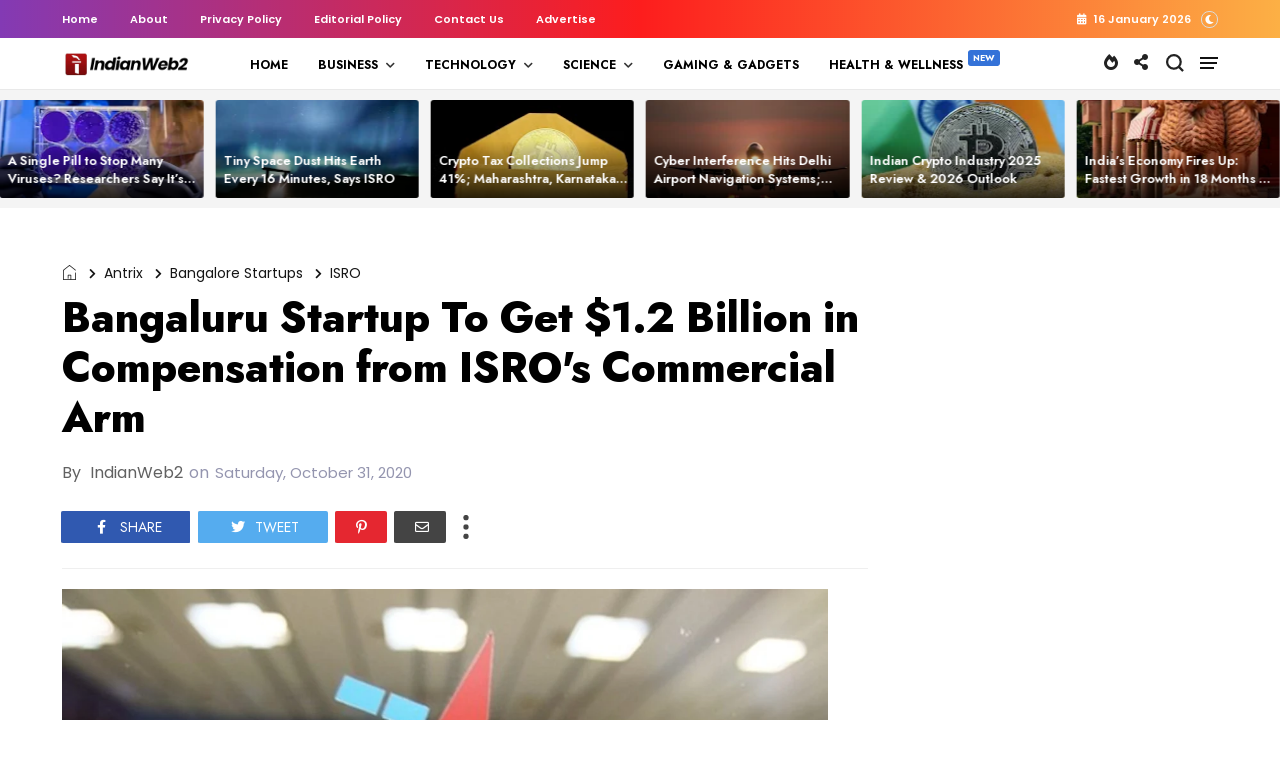

--- FILE ---
content_type: text/html; charset=UTF-8
request_url: https://www.indianweb2.com/2020/10/bangaluru-startup-to-get-12-billion-in.html
body_size: 77711
content:
<!DOCTYPE html>
<html class='v2' dir='ltr' lang='en' xmlns='http://www.w3.org/1999/xhtml' xmlns:b='http://www.google.com/2005/gml/b' xmlns:data='http://www.google.com/2005/gml/data' xmlns:expr='http://www.google.com/2005/gml/expr' xmlns:og='http://ogp.me/ns#'>
<head>
<link href='https://www.blogger.com/static/v1/widgets/335934321-css_bundle_v2.css' rel='stylesheet' type='text/css'/>
<meta content='width=device-width,initial-scale=1' name='viewport'/>
<meta content='text/html; charset=UTF-8' http-equiv='Content-Type'/>
<meta content='blogger' name='generator'/>
<link href='https://www.indianweb2.com/favicon.ico' rel='icon' type='image/x-icon'/>
<link href='https://www.indianweb2.com/2020/10/bangaluru-startup-to-get-12-billion-in.html' rel='canonical'/>
<link rel="alternate" type="application/atom+xml" title="Indianweb2.com - Atom" href="https://www.indianweb2.com/feeds/posts/default" />
<link rel="alternate" type="application/rss+xml" title="Indianweb2.com - RSS" href="https://www.indianweb2.com/feeds/posts/default?alt=rss" />
<link rel="service.post" type="application/atom+xml" title="Indianweb2.com - Atom" href="https://www.blogger.com/feeds/3676472976850630093/posts/default" />

<link rel="alternate" type="application/atom+xml" title="Indianweb2.com - Atom" href="https://www.indianweb2.com/feeds/3322349090680814704/comments/default" />
<!--Can't find substitution for tag [blog.ieCssRetrofitLinks]-->
<link href='https://blogger.googleusercontent.com/img/b/R29vZ2xl/AVvXsEg1Dl1F2zx0OPlks-sUCOIo7M4qgqnuBwTtPyxarAdnF-BA_jdAcoqTie-cirMPXon2CdO5G-jYIN9hfLSq8RlSYt-nMPS6E5tMzhVvcdl3wlXqYQhV0ilfYdc14fI9P0cTDiMaxx0nxvU/s16000/ISRO-L.jpg' rel='image_src'/>
<meta content='https://www.indianweb2.com/2020/10/bangaluru-startup-to-get-12-billion-in.html' property='og:url'/>
<meta content='Bangaluru Startup To Get $1.2 Billion in Compensation from ISRO&#39;s Commercial Arm' property='og:title'/>
<meta content='News reports, trends, analysis and Daily Updates on Business, Technology, Startups, Science, and Innovation in India and across the World' property='og:description'/>
<meta content='https://blogger.googleusercontent.com/img/b/R29vZ2xl/AVvXsEg1Dl1F2zx0OPlks-sUCOIo7M4qgqnuBwTtPyxarAdnF-BA_jdAcoqTie-cirMPXon2CdO5G-jYIN9hfLSq8RlSYt-nMPS6E5tMzhVvcdl3wlXqYQhV0ilfYdc14fI9P0cTDiMaxx0nxvU/w1200-h630-p-k-no-nu/ISRO-L.jpg' property='og:image'/>
<title>
Bangaluru Startup To Get $1.2 Billion in Compensation from ISRO&#39;s Commercial Arm | IndianWeb2.com 
</title>
<link crossorigin='anonymous' href='https://fonts.googleapis.com' rel='preconnect'/>
<link crossorigin='anonymous' href='https://fonts.gstatic.com' rel='preconnect'/>
<link href='https://cdnjs.cloudflare.com' rel='dns-prefetch'/>
<link href='https://ajax.googleapis.com' rel='dns-prefetch'/>
<link href='https://www.blogger.com' rel='dns-prefetch'/>
<link href='https://1.bp.blogspot.com' rel='dns-prefetch'/>
<link href='https://2.bp.blogspot.com' rel='dns-prefetch'/>
<link href='https://3.bp.blogspot.com' rel='dns-prefetch'/>
<link href='https://4.bp.blogspot.com' rel='dns-prefetch'/>
<link as='style' crossorigin='anonymous' href='https://cdnjs.cloudflare.com/ajax/libs/font-awesome/5.13.1/css/all.min.css' integrity='sha256-2XFplPlrFClt0bIdPgpz8H7ojnk10H69xRqd9+uTShA=' onload='this.onload=null;this.rel=&#39;stylesheet&#39;' rel='preload'/>
<noscript><link crossorigin='anonymous' href='https://cdnjs.cloudflare.com/ajax/libs/font-awesome/5.13.1/css/all.min.css' integrity='sha256-2XFplPlrFClt0bIdPgpz8H7ojnk10H69xRqd9+uTShA=' rel='stylesheet'/></noscript>
<!-- Open Graph Meta Tags BEGIN -->
<meta content='article' property='og:type'/>
<meta content='Indianweb2.com' property='og:site_name'/>
<meta content='Bangaluru Startup To Get $1.2 Billion in Compensation from ISRO&#39;s Commercial Arm' property='og:title'/>
<meta content='https://blogger.googleusercontent.com/img/b/R29vZ2xl/AVvXsEg1Dl1F2zx0OPlks-sUCOIo7M4qgqnuBwTtPyxarAdnF-BA_jdAcoqTie-cirMPXon2CdO5G-jYIN9hfLSq8RlSYt-nMPS6E5tMzhVvcdl3wlXqYQhV0ilfYdc14fI9P0cTDiMaxx0nxvU/s72-c/ISRO-L.jpg' property='og:image'/>
<meta content='en_US' property='og:locale'/>
<meta content='https://www.indianweb2.com/2020/10/bangaluru-startup-to-get-12-billion-in.html' property='og:url'/>
<!-- Begin Open Graph metadata -->
<meta content='article' property='og:type'/>
<meta content='Indianweb2.com' property='og:site_name'/>
<meta content='Bangaluru Startup To Get $1.2 Billion in Compensation from ISRO&#39;s Commercial Arm' property='og:title'/>
<meta content='https://blogger.googleusercontent.com/img/b/R29vZ2xl/AVvXsEg1Dl1F2zx0OPlks-sUCOIo7M4qgqnuBwTtPyxarAdnF-BA_jdAcoqTie-cirMPXon2CdO5G-jYIN9hfLSq8RlSYt-nMPS6E5tMzhVvcdl3wlXqYQhV0ilfYdc14fI9P0cTDiMaxx0nxvU/s72-c/ISRO-L.jpg' property='og:image'/>
<meta content='en_US' property='og:locale'/>
<meta content='https://www.indianweb2.com/2020/10/bangaluru-startup-to-get-12-billion-in.html' property='og:url'/>
<!-- End Open Graph metadata -->
<!-- Open Graph Meta Tags END -->
<style id='page-skin-1' type='text/css'><!--
/*
-----------------------------------------------
Blogger Template
Name:     Story Mag - Wire
Designer: Salman Farooqui
URL:      http://themeforest.net/user/TemplatesZoo
---------------------------------------------------------- */
/* ------------Variable Declarations-----------
-------------------------------------------------
<Variable name="string.alternate.logo" description="Alternative Logo for Dark Theme" type="string"/>
<Variable name="string.menu.hot" description="Menu Label Text 1" type="string"/>
<Variable name="string.menu.new" description="Menu Label Text 2" type="string"/>
<Variable name="string.loader.more" description="New Posts Loader Text" type="string"/>
<Variable name="string.loader.loading" description="New Posts Loading Text" type="string"/>
<Variable name="string.loader.nomore" description="No More Posts Text" type="string"/>
<Variable name="string.popular.title" description="Title of Popular Section on Homepage" type="string"/>
<Variable name="string.image.subtitle" description="Image Section Subtitle" type="string"/>
<Variable name="string.latest.title" description="Latest Posts Title on Homepage" type="string"/>
<Variable name="subscribe.heading.text" description="Subscribe By Email Heading" type="string"/>
<Variable name="string.next.story" description="Next Post Text on Post Pages" type="string"/>
<Variable name="string.related.head" description="Related Posts Heading" type="string"/>
<Variable name="comment.blogger.tab" description="Blogger Comment Tab Text" type="string"/>
<Variable name="comment.disqus.tab" description="Disqus Comment Tab Text" type="string"/>
<Variable name="string.loader.url" description="Loader Image" type="string"/>
<Variable name="string.loaderdark.url" description="Dark Loader Image" type="string"/>
<Variable name="menu.below.gradient" description="Below Menu Hover Gradient" type="string"/>
<Group description="Top Bar" selector=".top-wrapper">
<Variable name="top.background.color" description="Background Color" type="string" default="linear-gradient(to right, #833ab4, #fd1d1d, #fcb045)"/>
<Variable name="top.text.color" description="Text Color" type="color" default="#ffffff"/>
<Variable name="top.text.font" description="Text Font" type="font" default="normal 600 11px Poppins"/>
</Group>
<Group description="Blog Title" selector=".Header h1">
<Variable name="blog.title.color" description="Blog Title Color" type="color" default="#212121"/>
<Variable name="blog.title.font" description="Blog Title Font" type="font" default="normal 700 25px Catamaran"/>
<Variable name="blog.description.color" description="Description Color" type="color" default="#BBBBBB"/>
<Variable name="blog.description.font" description="Description Font" type="font" default="normal normal 16px Jost"/>
</Group>
<Group description="Main Menu" selector=".allmenu">
<Variable name="menu.navicon.color" description="Nav Icon Color" type="color" default="#111111"/>
<Variable name="menu.border.color" description="Menu Border Color" type="color" default="#e9e9e9"/>
<Variable name="menu.background.color" description="Menu Background Color" type="color" default="#ffffff"/>
<Variable name="menu.text.color" description="Menu Text Color" type="color" default="#000000"/>
<Variable name="menu.text.hover" description="Menu Text Hover Color" type="color" default="#ff0018"/>
<Variable name="menu.arrow.color" description="Menu Arrow Color" type="color" default="#333333"/>
<Variable name="menu.text.font" description="Menu Text Font" type="font" default="normal 700 13px Jost"/>
<Variable name="trending.menu.background" description="Trending Menu Background Color" type="color" default="transparent"/>
<Variable name="submenu.background.color" description="Sub Menu Background Color" type="color" default="#ffe0e1"/>
<Variable name="submenu.text.color" description="SubMenu Text Color" type="color" default="#151515"/>
<Variable name="submenu.text.hover" description="SubMenu Text Hover Color" type="color" default="#ff0018"/>
<Variable name="submenu.loader.color" description="SubMenu Loader Color" type="color" default="#151515"/>
<Variable name="submenu.text.font" description="SubMenu Text Font" type="font" default="normal 600 15px Poppins"/>
<Variable name="subpost.background.color" description="SubMenu Posts Background Color" type="color" default="#ffffff"/>
<Variable name="subpost.border.color" description="SubMenu Posts Border Color" type="color" default="#e9e9e9"/>
<Variable name="subpost.text.color" description="SubMenu Posts Text Color" type="color" default="#000000"/>
<Variable name="subpost.text.font" description="SubMenu Posts Text Font" type="font" default="normal 600 14px Jost"/>
<Variable name="hot.background.color" description="Hot Background Color" type="color" default="#ff469c"/>
<Variable name="hot.text.color" description="Hot Text Color" type="color" default="#ffffff"/>
<Variable name="new.background.color" description="New Background Color" type="color" default="#3472d8"/>
<Variable name="new.text.color" description="New Text Color" type="color" default="#ffffff"/>
</Group>
<Group description="Hidden Menu" selector=".navicon">
<Variable name="hidden.background.color" description="HiddenMenu Background Color" type="color" default="#ffe0e1"/>
<Variable name="hidden.border.color" description="HiddenMenu Border Color" type="color" default="#f9d9da"/>
<Variable name="hidden.head.color" description="HiddenMenu Head Color" type="color" default="#ee2c24"/>
<Variable name="hidden.head.font" description="HiddenMenu Head Font" type="font" default="normal 600 14px Poppins"/>
<Variable name="hidden.menu.color" description="HiddenMenu Menu Color" type="color" default="#2f2f2f"/>
<Variable name="hidden.menu.font" description="HiddenMenu Menu Font" type="font" default="normal 600 14px Jost"/>
</Group>
<Group description="Main Menu Mobile" selector="#menuscroll">
<Variable name="mobile.navicon.color" description="Mobile Menu Icon Color" type="color" default="#454545"/>
<Variable name="mobile.navicon.background" description="Mobile Menu Icon Background" type="color" default="#ffffff"/>
<Variable name="mobile.text.color" description="Mobile Menu Icon Text Color" type="color" default="#eb1c15"/>
<Variable name="mobile.background.color" description="Mobile Dropdown Background Color" type="color" default="#d93f3a"/>
<Variable name="mobile.border.color" description="Mobile Dropdown Border Color" type="color" default="#ed4343"/>
<Variable name="mobile.arrow.color" description="Mobile Dropdown Arrow Hover Color" type="color" default="#d9d80c"/>
<Variable name="mobile.text2.color" description="Mobile Dropdown Text Color" type="color" default="#ffffff"/>
<Variable name="mobile.text2.font" description="Mobile Dropdown Text Font" type="font" default="normal 600 15px Catamaran"/>
</Group>
<Group description="Search Box" selector="#search-box">
<Variable name="search.icon.color" description="Search Icon Color" type="color" default="#222222"/>
<Variable name="search.click.color" description="Search Icon Clicked Color" type="color" default="#000000"/>
<Variable name="search.background.color" description="Search Background Color" type="color" default="#f5f5f5"/>
<Variable name="search.text.color" description="Search Text Color" type="color" default="#2C3E50"/>
</Group>
<Group description="Trending Bar" selector=".menut">
<Variable name="trend.social.color" description="Social Icons Color" type="color" default="#d8d8d8"/>
</Group>
<Group description="Trending Bar Mobile and Post Pages" selector=".menut">
<Variable name="mtrend.icon.color" description="Trending Icon Color" type="color" default="#dcdcdc"/>
<Variable name="msocial.icon.color" description="Social Share Icon Color" type="color" default="#222222"/>
<Variable name="shortcut.icons.hover" description="Trend Share Search Icons Hover Color" type="color" default="#000000"/>
<Variable name="mtrend.text.color" description="Trending Post Text Color" type="color" default="#ffffff"/>
<Variable name="mtrend.post.font" description="Trending Post Font" type="font" default="normal 600 13px Catamaran"/>
<Variable name="mtrend.background.color" description="Trending Post Background Color" type="color" default="#111111"/>
<Variable name="mtrend.border.color" description="Trending Post Border Color" type="color" default="#2d2d2d"/>
<Variable name="msocial.background.color" description="Social Background Color" type="color" default="#000000"/>
</Group>
<Group description="Hot Topics" selector=".sectopic">
<Variable name="topics.text.color" description="Hot Topics Text Color" type="color" default="#000000"/>
<Variable name="topics.text.hover" description="Hot Topics Text Hover Color" type="color" default="#ff0018"/>
<Variable name="topics.text.font" description="Hot Topics Text Font" type="font" default="normal 600 13px Poppins"/>
</Group>
<Group description="Section Titles" selector=".title">
<Variable name="category.text.color" description="Title Color" type="color" default="#000000"/>
<Variable name="category.text.font" description="Title Font" type="font" default="normal 800 26px Poppins"/>
<Variable name="category.border.color" description="Title Border Color" type="color" default="#f5f5f5"/>
<Variable name="category.label.color" description="Tab Text Color" type="color" default="#b1b1b1"/>
<Variable name="category.label.font" description="Tab Text Font" type="font" default="normal normal 16px Poppins"/>
<Variable name="category.hover.color" description="Tab Hover Color" type="color" default="#616161"/>
<Variable name="category.active.color" description="Tab Active Color" type="color" default="#000000"/>
<Variable name="dmore.background.color" description="PrevNext Arrow Background Color" type="color" default="#f5f4f4"/>
<Variable name="dmore.text.color" description="PrevNext Arrow Icon Color" type="color" default="#ee8b31"/>
</Group>
<Group description="Homepage Category and Date" selector=".post-category">
<Variable name="label.text.color" description="Category Text Color" type="color" default="#ffffff"/>
<Variable name="label.text.font" description="Category Text Font" type="font" default="normal 600 11px Jost"/>
<Variable name="label.text1.background" description="Category1 defaultRed Background Color" type="color" default="#e12235"/>
<Variable name="label.text2.background" description="Category2 defaultGreen Background Color" type="color" default="#32b47b"/>
<Variable name="label.text3.background" description="Category3 defaultPurple Background Color" type="color" default="#aa35d6"/>
<Variable name="label.text4.background" description="Category4 defaultYellow Background Color" type="color" default="#f58021"/>
<Variable name="label.text5.background" description="Category5 defaultBlue Background Color" type="color" default="#4886ec"/>
<Variable name="label.text6.background" description="Category6 defaultPink Background Color" type="color" default="#ff469c"/>
<Variable name="home.date.font" description="Homepage PostDate Font" type="font" default="normal 500 12px Poppins"/>
<Variable name="home.date.color" description="Homepage PostDate Outside Image Color" type="color" default="#828080"/>
</Group>
<Group description="Popular Posts Section" selector=".sectionalplr">
<Variable name="popular.background.color" description="Popular Background Color" type="color" default="#F7FBFC"/>
<Variable name="popular.title.color" description="Popular Title Color" type="color" default="#000000"/>
<Variable name="popular.border.color" description="Popular Title Border Color" type="color" default="#e8f0f3"/>
<Variable name="popular.tabs.border" description="Popular Tabs Border Color" type="color" default="#c1d2dc"/>
<Variable name="popular.tabs.color" description="Popular Tabs Text Color" type="color" default="#9ebfd2"/>
<Variable name="popular.tabs.active" description="Popular Tabs Active Text Color" type="color" default="#2c8fca"/>
<Variable name="popular.tabs.font" description="Popular Tabs Text Font" type="font" default="normal 500 11px Jost"/>
<Variable name="popular.number.background" description="Popular Number Background" type="color" default="#4886ec"/>
<Variable name="popular.number.color" description="Popular Number Color" type="color" default="#ffffff"/>
<Variable name="popular.posttitle.color" description="Popular Post Title Color" type="color" default="#111111"/>
<Variable name="popular.posttitle.font" description="Popular Post Title Font" type="font" default="normal 600 17px Jost"/>
</Group>
<Group description="Images Section" selector=".outerimgg">
<Variable name="images.background.color" description="Images Background Color" type="color" default="#F9F7F7"/>
<Variable name="images.title.color" description="Images Title Color" type="color" default="#000000"/>
<Variable name="images.box.border" description="Images Box Border Color" type="color" default="#000000"/>
<Variable name="images.subtitle.color" description="Images Subtitle Text Color" type="color" default="#2b2b2b"/>
<Variable name="images.subtitle.background" description="Images Subtitle Background Color" type="color" default="#ffbf52"/>
<Variable name="images.subtitle.font" description="Images Subtitle Text Font" type="font" default="normal 800 21px Poppins"/>
<Variable name="images.arrow.border" description="Images Arrow Border Color" type="color" default="#e2e2e2"/>
<Variable name="images.arrow.color" description="Images Arrow Icon Color" type="color" default="#636161"/>
<Variable name="images.menu.color" description="Images Menu Text Color" type="color" default="#ed8a31"/>
<Variable name="images.menu.background" description="Images Menu Background Color" type="color" default="#f3eded"/>
<Variable name="images.menu.font" description="Images Menu Text Font" type="font" default="normal 600 13px Jost"/>
<Variable name="images.dropdown.color" description="Images Dropdown Text Color" type="color" default="#ffffff"/>
<Variable name="images.dropdown.background" description="Images Dropdown Background Color" type="color" default="#ed8a31"/>
</Group>
<Group description="Video Section" selector=".sectionf">
<Variable name="video.background.color" description="Video Section Background Color" type="color" default="#000000"/>
<Variable name="video.icon.color" description="Video Icon Color" type="color" default="#ffffff"/>
<Variable name="video.icon.background" description="Video Icon Background Color" type="color" default="#FF0000"/>
</Group>
<Group description="Latest Posts Section" selector=".sectiong">
<Variable name="latest.title.color" description="Latest Title Color" type="color" default="#ffffff"/>
<Variable name="latest.icon.color" description="Layout Style Icon Color" type="color" default="#252525"/>
<Variable name="latest.image1.color" description="Latest Post First Image Color" type="color" default="#f53b3b"/>
<Variable name="latest.image2.color" description="Latest Post Second Image Color" type="color" default="#ef7f1f"/>
<Variable name="latest.image3.color" description="Latest Post Third Image Color" type="color" default="#4e89ea"/>
<Variable name="latest.image4.color" description="Latest Post Fourth Image Color" type="color" default="#30C8B0"/>
<Variable name="latest.label.color" description="Label Text Color" type="color" default="#3a3a3a"/>
<Variable name="latest.label.font" description="Label Text Font" type="font" default="normal 600 14px Catamaran"/>
<Variable name="latest.posttitle.color" description="Post Title Text Color" type="color" default="#000000"/>
<Variable name="latest.posttitle.font" description="Post Title Text Font" type="font" default="normal 800 22px Poppins"/>
<Variable name="latest.author.color" description="Post Author Text Color" type="color" default="#828080"/>
<Variable name="latest.author.font" description="Post Author Text Font" type="font" default="normal 400 13px Poppins"/>
<Variable name="latest.date.icon" description="Post Date Icon Color" type="color" default="#929090"/>
<Variable name="latest.date.color" description="Post Date Text Color" type="color" default="#828080"/>
<Variable name="latest.date.font" description="Post Date Text Font" type="font" default="normal 400 13px Poppins"/>
<Variable name="latest.comment.color" description="Post Comment Text Color" type="color" default="#828080"/>
<Variable name="latest.comment.font" description="Post Comment Text Font" type="font" default="normal 400 13px Poppins"/>
<Variable name="latest.summary.color" description="Post Body Text Color" type="color" default="#676767"/>
<Variable name="latest.summary.font" description="Post Body Text Font" type="font" default="normal normal 14px Poppins"/>
<Variable name="latest.load.background" description="Load More Background" type="color" default="transparent"/>
<Variable name="latest.load.border" description="Load More Border Color" type="color" default="#232323"/>
<Variable name="latest.load.color" description="Load More Text Color" type="color" default="#000000"/>
<Variable name="latest.load.font" description="Load More Text Font" type="font" default="normal 600 17px Catamaran"/>
</Group>
<Group description="Sidebar Widget Title" selector="#sidebars .widget h2">
<Variable name="sidebar.title.color" description="Sidebar Title Color" type="color" default="#000000"/>
<Variable name="sidebar.title.font" description="Sidebar Title Font" type="font" default="normal 800 20px Poppins"/>
</Group>
<Group description="Sidebar Social" selector="#sidebars">
<Variable name="social.icon.color" description="Sidebar Social Icon Color" type="color" default="#ffffff"/>
<Variable name="social.text.color" description="Sidebar Social Text Color" type="color" default="#ffffff"/>
<Variable name="social.text.font" description="Sidebar Social Text Font" type="font" default="normal 600 15px Catamaran"/>
<Variable name="social.icon1.background" description="Social Icon 1 Background" type="color" default="#3059B0"/>
<Variable name="social.icon2.background" description="Social Icon 2 Background" type="color" default="#E52730"/>
<Variable name="social.icon3.background" description="Social Icon 3 Background" type="color" default="#55ACEF"/>
<Variable name="social.icon4.background" description="Social Icon 4 Background" type="color" default="#F77737"/>
<Variable name="social.icon5.background" description="Social Icon 5 Background" type="color" default="#000000"/>
<Variable name="social.icon6.background" description="Social Icon 6 Background" type="color" default="#000000"/>
<Variable name="social.icon7.background" description="Social Icon 7 Background" type="color" default="#000000"/>
<Variable name="social.icon8.background" description="Social Icon 8 Background" type="color" default="#000000"/>
</Group>
<Group description="Sidebar Subscribe" selector="#sidebars">
<Variable name="subs.background.color" description="Sidebar Subscribe Background Color" type="color" default="#f7f7f7"/>
<Variable name="subs.broder.color" description="Sidebar Subscribe Border Color" type="color" default="#444444"/>
<Variable name="subs.title.color" description="Sidebar Subscribe Title Color" type="color" default="#000000"/>
<Variable name="subs.title.font" description="Sidebar Subscribe Title Font" type="font" default="normal 700 20px Poppins"/>
<Variable name="subs.input.background" description="Subscribe Input Background Color" type="color" default="#ffffff"/>
<Variable name="subs.input.border" description="Subscribe Input Border Color" type="color" default="#eae9e9"/>
<Variable name="subs.button.background" description="Subscribe Button Background Color" type="color" default="#E84D15"/>
<Variable name="subs.button.color" description="Subscribe Button Text Color" type="color" default="#ffffff"/>
<Variable name="subs.button.font" description="Sidebar Button Text Font" type="font" default="normal 600 14px Poppins"/>
</Group>
<Group description="Sidebar MustRead" selector="#sidebars">
<Variable name="must.arrow.background" description="Sidebar MustRead Arrow Background" type="color" default="transparent"/>
<Variable name="must.arrow.border" description="MustRead Arrow Border Color" type="color" default="#e2e2e2"/>
<Variable name="must.arrow.icon" description="MustRead Arrow Icon Color" type="color" default="#636161"/>
</Group>
<Group description="Footer Section" selector=".footb">
<Variable name="footer.background.color" description="Footer Background Color" type="color" default="#000000"/>
<Variable name="footer.title.color" description="Footer Title Color" type="color" default="#d2d2d2"/>
<Variable name="footer.title.font" description="Footer Title Font" type="font" default="normal 600 15px Poppins"/>
<Variable name="footer.text.color" description="Footer Text Color" type="color" default="#cccccc"/>
<Variable name="footer.text.font" description="Footer Text Font" type="font" default="normal 400 15px Jost"/>
<Variable name="footer.info.background" description="Footer Credit Background Color" type="color" default="#000000"/>
<Variable name="footer.info.border" description="Footer Credit Border Color" type="color" default="#151515"/>
<Variable name="footer.info.color" description="Footer Credit Text Color" type="color" default="#767676"/>
<Variable name="footer.info.font" description="Footer Credit Text Font" type="font" default="normal 400 16px Catamaran"/>
</Group>
<Group description="PostPage Below Menu Posts" selector=".btslider">
<Variable name="menu.below.background" description="PostList Below Menu Background" type="color" default="#f4f4f4"/>
<Variable name="menu.below.color" description="PostList Below Menu Title Color" type="color" default="#000000"/>
<Variable name="menu.below.font" description="PostList Below Menu Title Font" type="font" default="normal 600 13px Jost"/>
</Group>
<Group description="PostPage Breadcrumbs" selector=".btbreadc">
<Variable name="bread.home.color" description="Breadcrums Home Icon Color" type="color" default="#151515"/>
<Variable name="bread.text.color" description="Breadcrums Label Color" type="color" default="#151515"/>
<Variable name="bread.text.font" description="Breadcrums Label Font" type="font" default="normal 500 14px Poppins"/>
</Group>
<Group description="PostPage Post" selector=".post-outer">
<Variable name="post.title.color" description="Post Title Color" type="color" default="#000000"/>
<Variable name="post.title.font" description="Post Title Font" type="font" default="normal 800 42px Jost"/>
<Variable name="post.author.color" description="Post PostedBy Color" type="color" default="#616161"/>
<Variable name="post.author.font" description="Post PostedBy Font" type="font" default="normal 500 16px Poppins"/>
<Variable name="post.date.color" description="Post Date Color" type="color" default="#9495af"/>
<Variable name="post.date.font" description="Post Date Font" type="font" default="normal 500 16px Poppins"/>
<Variable name="post.comment.color" description="Post Comment NumberIcon Color" type="color" default="#505050"/>
<Variable name="post.top.border" description="Post Header Border Color" type="color" default="#efefef"/>
<Variable name="post.body.color" description="Post Body Text Color" type="color" default="#353535"/>
<Variable name="post.body.font" description="Post Body Text Font" type="font" default="normal normal 14px Poppins"/>
<Variable name="post.blockquote.color" description="Post Body Blockquote Icon Color" type="color" default="#F77737"/>
<Variable name="post.blockquote.text" description="Post Body Blockquote Text Color" type="color" default="#111111"/>
<Variable name="post.label.icon" description="Post Label Icon Color" type="color" default="#444444"/>
<Variable name="post.label.border" description="Post Label Border Color" type="color" default="#ebebeb"/>
<Variable name="post.label.color" description="Post Label Text Color" type="color" default="#212121"/>
<Variable name="post.label.background" description="Post Label Background Color" type="color" default="transparent"/>
<Variable name="post.label.font" description="Post Label Text Font" type="font" default="normal 400 12px Jost"/>
<Variable name="post.next.color" description="Post NextStory Text Color" type="color" default="#E84D15"/>
<Variable name="post.next.font" description="Post NextStory Text Font" type="font" default="normal 700 16px Jost"/>
<Variable name="post.nextbody.color" description="Post NextStory Post Color" type="color" default="#272727"/>
<Variable name="post.nextbody.font" description="Post NextStory Post Font" type="font" default="normal 600 15px Jost"/>
<Variable name="post.authorbox.border" description="Post AuthorBox Border Color" type="color" default="#f5f5f5"/>
<Variable name="related.title.color" description="Post RelatedPosts Title Color" type="color" default="#000000"/>
<Variable name="related.title.font" description="Post RelatedPosts Title Font" type="font" default="normal 800 21px Poppins"/>
<Variable name="related.title.border" description="Post RelatedPosts Border Color" type="color" default="#f5f5f5"/>
<Variable name="comment.tabs.font" description="Comment Tabs Font if Multiple Comment System" type="font" default="normal 600 17px Jost"/>
<Variable name="comment.tabs.active" description="Comment Tabs Active Color" type="color" default="#000000"/>
<Variable name="comment.tabs.unactive" description="Comment Tabs Non Active Color" type="color" default="#ababab"/>
<Variable name="comment.header.color" description="Post Comment Header Color" type="color" default="#000000"/>
<Variable name="comment.header.font" description="Post Comment Header Font" type="font" default="normal 800 19px Poppins"/>
<Variable name="comment.show.color" description="Post Comment ShowHide Color" type="color" default="#c9c9c9"/>
<Variable name="comment.show.font" description="Post Comment ShowHide Font" type="font" default="normal 400 14px Catamaran"/>
</Group>
<Group description="Link Colors" selector="#mainwrapper">
<Variable name="all.link.color" description="Link Color" type="color" default="#c41515"/>
<Variable name="title.image.hover" description="Homepage PostTitle Hover inside Images" type="color" default="#ffffff"/>
<Variable name="title.outside.hover" description="Homepage PostTitle Hover outside Images" type="color" default="#212121"/>
</Group>
*/
/* --- ADD CSS start --- */
/* --- ADD CSS end --- */
body .CSS_LIGHTBOX {z-index: 9999999999;}a:active{outline:none}a{color:#c41515;text-decoration:none}a:focus{outline:0}a img{border:0}html{background:#fff}body{padding:0;font-family:Catamaran}
.sectopic .widget-content a:hover span {color: #f14545;}.darktheme .sectopic .widget-content a{color:#f7f7f7}.darktheme .poptwo .secpopular .widget .widget-content ul li::before{color:#dfdfdf;border:none;background:none}.darktheme .secua .widget-content .mluix .heading{color:#ebebeb}.darktheme #picon i, .darktheme #socicon i {color: #d8d8d8;}.top-inner #switch{color:#fff;border-radius:100%;margin-left:10px;cursor:pointer}.top-inner #switch:before{font-weight:600;font-family:'Font Awesome 5 Free';font-size:9px;color:inherit;content:'\f186';border:1px solid gainsboro;padding:3px;border-radius:100%}.darktheme #switch:before{content:'\f185'}.darktheme #header-wrapper #header-inner img{visibility:hidden!important}.darktheme #header-wrapper #header-inner{background:url(https://blogger.googleusercontent.com/img/b/R29vZ2xl/[base64]/s16000/1000051379.png);background-repeat:no-repeat;background-position:center;background-size:cover;}.darktheme,.darktheme body{background:#1c1c1c;position:relative;z-index:0}.darktheme .top-wrapper{background:#2c2c2c}.darktheme .topmenuu a,.darktheme #topdate{color:#c1c1c1}.darktheme body .menuwrapper .allmenu{background:#1c1c1c}.darktheme .menuwrapper .navicon span{background:#dfdfdf}.darktheme ul.w2bmenu li a{color:#dfdfdf!important}.darktheme .subdown:after,.darktheme ul.w2bmenu>li>a:after{color:#bbb}.darktheme .sb-icon-search svg path,.darktheme .msocial i{fill:#d8d8d8}.darktheme .sb-icon-search svg:hover path{fill:#e1e1e1}.darktheme .menutwo ul li a{color:#dfdfdf}.darktheme .submenu ul li a{color:#151515!important}.darktheme .submenu ul li.hoverover a,.darktheme ul.w2bajaxmenu li.hoverover .menuArrow:before,.darktheme .menuy li.nomega .submenu ul li:hover a{color:#ed3042!important}.darktheme .menutwo .widget h2{color:#ed3042}.darktheme .menuing .widget-content>ul>li>a:hover{color:#ffffff!important}.darktheme .menuwrapper .navicon:hover span{background:#fff}.darktheme .menux .ptrend span.slicknav_menutxt:before{color:#d8d8d8}.darktheme .social-s:before{color:#d8d8d8}.darktheme .menux .ptrend span.slicknav_menutxt:hover:before,.darktheme .social-s:hover:before{color:#e1e1e1}.darktheme .ptrend .slicknav_nav a{color:#dfdfdf}.darktheme .menut .msocial{background:#111}.darktheme .dmenu{color:#dfdfdf}.darktheme .slicknav_btn{background-color:#2c2c2c}.darktheme .slicknav_menu .slicknav_icon-bar{background-color:#a9a9a9}.darktheme .menu-container .menuxy .widget-content>ul{background:#2c2c2c;border:1px solid #3a3a3a}.darktheme .menu-container .menuxy .widget-content>ul>li a{color:#dfdfdf}.darktheme .menu-container .menuxy .widget-content ul>li>ul>li>a{color:#b9b9b9}.darktheme ul.w2bajaxmenu ul.verticlemenu{background:#2c2c2c}.darktheme ul.w2bajaxmenu ul.verticlemenu:after{background:#2c2c2c}.darktheme .submenu ul li a{color:#dfdfdf!important}.darktheme ul.w2bajaxmenu li div.submenu{background:#3e3e3e;border-bottom:1px solid #464646!important}.darktheme ul.w2bajaxmenu ul.postslist{border-top:1px solid #3e3e3e!important;border-right:1px solid #3e3e3e!important;border-left:1px solid #3e3e3e!important;background:#3e3e3e}.darktheme .postslist h5{color:#dfdfdf}.darktheme ul.w2bajaxmenu .loader{color:#dfdfdf}.darktheme ul.w2bmenu li a{color:#dfdfdf!important}.darktheme ul.w2bajaxmenu ul.postslist li .imgCont img{background-color:#2c2c2c}.darktheme ul.w2bajaxmenu ul.postslist li .imgCont{border:1px solid #3e3e3e}.darktheme li.nomega .submenu ul li.hoverover a{color:#dfdfdf!important}.darktheme ul.w2bajaxmenu ul.postslist li a{color:#ebebeb ! important}.darktheme .mainswap .heading{color:#f7f7f7}.darktheme .lauthor,.darktheme #slider .timeago{color:#dfdfdf}.darktheme .mainswap .post-category{color:#f9f9f9}.darktheme .swapl .bwrap .post-category{background:#d53040}.darktheme .sectionall .widget h2.title,.darktheme .sectiona h2,.darktheme h2.poon,.darktheme #sidebars .widget h2{border-bottom:2px solid #262626}.darktheme .sectionall .widget h2.title,.darktheme .sectiona h2,.darktheme h2.poon,.darktheme #sidebars .widget h2,.darktheme .plr-inner.sectionall:before,.darktheme #main-wrapper .blog-posts:before,.darktheme .sectionall #sidebars .widget h2,.darktheme .footerall h2{color:#e3e3e3}.darktheme .mtabs ul.dropdown-menu li.activv a{color:#f9f9f9}.darktheme .mtabs .dmore,.darktheme .widget .dmore{background:#333;color:#b7b7b7}.darktheme .secua h3.heading.otpx a, .darktheme .nli3 h3.heading.otpx a,.darktheme .secta h3.heading.otpx a,.darktheme .opi h3.heading.otpx a,.darktheme .sectionalplr .popular-posts li .item-title a,.darktheme .sidebarxe .popular-posts li .item-title a,.darktheme .post-title a,.darktheme .opin h3.heading.otpx a,.darktheme .btsx h3.heading.otpx a{background-image:linear-gradient(transparent calc(100% - 3px),#c1c1c1 3px)}.darktheme h3.heading.otpx a,.darktheme .sectionalplr .popular-posts .item-title a,.darktheme .sidebarxe .popular-posts .item-title a,.darktheme .post-title a{background-image:linear-gradient(transparent calc(100% - 3px),#dfdfdf 3px)}.darktheme .secb .nli2 .post-category,.darktheme .secop .op1 .post-category,.darktheme .secua .post-category,.darktheme .nl1 .post-category{color:#f9f9f9}.darktheme .sectionb .widget .nl1 .heading,.darktheme .sectionb .nli2 .bwrap .heading,.darktheme .secua .widget-content .heading,.darktheme .secvp .widget-content .heading,.darktheme .secvip .widget-content .heading,.darktheme #sidebars .secvip .widget-content .heading a,.darktheme .vli1 .bwrap a,.darktheme .vli2 .bwrap a,.darktheme .byvideo h3.heading{color:#f1f1f1}.darktheme .nli3 .heading{font-weight:500}.darktheme .nli1 .timeago,.darktheme .nli2 .timeago,.darktheme .secua .timeago,.darktheme .byvideo .timeago,.darktheme .secvp .timeago,.darktheme .secvip .timeago{color:#dfdfdf}.darktheme .nlii3>div{border-bottom:1px solid #262626}.darktheme .sectionalplr{background:#161616}.darktheme .plr-inner.sectionall:before{border-bottom:2px solid #262626}.darktheme .nli3 .heading,.darktheme .secpopular .widget .item-title a,.darktheme .opymi .heading,.darktheme .opyni .heading,.darktheme .secop .heading,.darktheme .post-title a{color:#ebebeb}.darktheme #pop-tabs h2:first-child{border-right:1px solid #363636}.darktheme #pop-tabs h2{border:1px solid #363636;color:#8f8f8f;background:#363636}.darktheme #pop-tabs h2.is-active{color:#dfdfdf}.darktheme #pop-tabs h2:first-child{border-left:1px solid #363636}.darktheme .secpopular .widget .widget-content ul li::before{color:#f9f9f9;background:#333}.darktheme .secpopular .widget .widget-content ul li::before{color:#dfdfdf;background:#2c2c2c;border:1px solid #565656}.darktheme .outerimgg{background:#161616}.darktheme .sectionimg .widget .dmore{background:inherit}.darktheme .secvp ul.dropdown-menu,.darktheme .secvip ul.dropdown-menu{background:#e99345}.darktheme .sectionimg .secvp .widget h2.title{color:#000}.darktheme .sectionimg .secvp:before{border:1px solid #a3a3a3;background:#7a7a7a}.darktheme .sectionall.sectionimg .dmore .xback:before,.darktheme .sectionall.sectionimg .dmore .xnext:before{border:1px solid #3a3a3a;color:#000}.darktheme .secvp .imgdrop,.darktheme .secvip .imgdrop{color:#b7b7b7;background:#333}.darktheme .sectionall.sectionimg .widget h2.title:after{background:#e99345;box-shadow:4px 0 0 0 #e99345,-9px 0 0 0 #e99345;color:#2c2c2c}.darktheme .secvp ul.dropdown-menu,.darktheme .secvip ul.dropdown-menu{background:#e99345}.darktheme .secop .heading{background:#1c1c1c}.darktheme .sectionf{background:#101010}.darktheme .vl:after{background:#e32a2a;color:#f9f9f9}.darktheme #main-wrapper .blog-posts:before{border-bottom:2px solid #262626}.darktheme #main-wrapper .vieww{color:#999}.darktheme .blog-posts.hfeed .post-outer .post-labelsx a{color:#c7c7c7!important}.darktheme #sumlabel{color:#9f9f9f}.darktheme .loade .sload,.darktheme .loade p{border:2px solid #959595;color:#9f9f9f}.darktheme #sidebars .secvip .dmore>span{border:1px solid #cbcbcb}.darktheme #sidebars .secvip .dmore .xback:before,.darktheme #sidebars .secvip .dmore .xnext:before{color:#cfcfcf}.darktheme #sidebars .follow-by-email-inner{background:#a7a7a7}.darktheme #sidebars .widget-content{color:#dfdfdf}.darktheme .footb{background:#121212}.darktheme .footc{background:#121212;border-top:1px solid #2a2a2a}.darktheme body .menuwrapper .allmenu{border-bottom:1px solid #464646}.darktheme .btslider .widget-content .tns-outer{background:#2c2c2c}.darktheme .wrapin .btslider .bwrap .heading{color:#f9f9f9}.darktheme .btslider .bwrap .heading{color:#ebebeb}.darktheme .btbreadc a{color:#a7a7a7}.darktheme .btbreadc .bthome svg path{fill:#a7a7a7}.darktheme .post-title{color:#ebebeb}.darktheme .main .blog-posts .status-msg-body b{color:#a7a7a7}.darktheme .post-outer .post-timestamp,.darktheme .post-outer .post-timestamp .published{color:#828080}.darktheme #mxmshare #fsharebox{background:#545454}.darktheme .post-header .connect{border-bottom:1px solid #424242}.darktheme .post-body{color:#cdcdcd}.darktheme .post-body blockquote{color:#ddd}.darktheme #blog-pager .nxtpost{color:#e52730}.darktheme .blog-pager-older-link,.darktheme .blog-pager-newer-link{color:#dfdfdf}.darktheme .post-outer .post-labels:before{color:#bfbfbf}.darktheme .post-labels a{color:#959595;border:1px solid #4a4a4a}.darktheme .post-footer .author-profile{border-bottom:1px solid #424242;border-top:1px solid #424242}.darktheme .post-footer .author-profile span{color:#959595}.darktheme .post-footer .author-profile div .g-profile span{color:#dfdfdf}.darktheme .related-posts-container{border-bottom:1px solid #424242;border-top:1px solid #424242}.darktheme .related-posts-container h4{background:#1c1c1c;color:#dfdfdf}.darktheme .related-posts-container .related-title{color:#f9f9f9}.darktheme .commenttabs{border-bottom:1px solid #343434}.darktheme .commenttabs>span.active{color:#dfdfdf}.darktheme .commenttabs>span{color:#9b9b9b}.darktheme .comheader,.darktheme .post-outer .comments>h4,.darktheme .comheader a{color:#adadad}.darktheme #sidebars .Label .widget-content a,.darktheme #sidebars .Label ul li span,.darktheme #sidebars .BlogArchive #ArchiveList ul li>a{color:#dfdfdf}.darktheme .opin .opall .bwrap h3,.darktheme #sidebars .sidebarxe .popular-posts .item-title a{color:#dfdfdf}.darktheme #sidebars .Label .widget-content ul li,.darktheme .BlogArchive #ArchiveList ul.flat li{border-bottom:1px solid #424242}.darktheme .sectionall #sidebars .sidebarxe .widget:nth-child(n+2) h2{color:#666}.darktheme .sectionall #sidebars .sidebarxe.tabo .widget.tabbed h2{color:#eaeaea}.darktheme .sectionall #sidebars .sidebarxe.tabo .widget h2{color:#666}.darktheme .comment-footer{color:#cdcdcd;margin:0}.darktheme .main .blog-posts .status-msg-body b{color:#cdcdcd}.darktheme .main .blog-posts .status-msg-body,.darktheme .status-msg-wrap:before{color:#d9d9d9}.darktheme .footcopy,.darktheme .footdesign{color:#939393}.darktheme #back-to-top{background:#3c3c3c}.darktheme span.loadera:before{content:'';background:url(https://1.bp.blogspot.com/-b21aGUXLmNo/YX_Nj1MWwfI/AAAAAAAAGaE/Q7WiymZgQIgyALAwRuyEEW1pJtmPERtBQCLcBGAsYHQ/s16000/dark-loader.gif) center center no-repeat}.darktheme .msocial {background: #111111;}
#main-wrapper .commentoo .widget h2.title{display:none}.commentoo .widget .widget-content{display:none}#layout .commentoo .widget .widget-content{display:block}#allcomments {margin-top: 20px;}.bothcomments .allcomment-wrap>div:last-child{display:none}.bothcomments #blogger-comments .comheader a,.bothcomments #blogger-comments .comments>h4 span{font-size:86%;font-weight:600;text-transform:capitalize}.onlydisqus .commenttabs,.onlydisqus .allcomment-wrap #blogger-comments{display:none}.onlyblogger .commenttabs{display:none}#allcomments.hideit .commenttabs,#allcomments.hideit .allcomment-wrap{display:none}.commenttabs{border-bottom:1px solid #f5f5f5;margin-bottom:20px;padding-bottom:4px;letter-spacing:0;font:normal 600 17px Jost}.commenttabs>span.active{color:#000000}.commenttabs>span{display:inline-block;margin-right:16px;position:relative;cursor:pointer;color:#ababab;padding:0 11px}.commenttabs>.blogger-ctab>svg{height:15px;position:relative;top:2px;padding-right:9px}.commenttabs>.disqus-ctab>svg{position:relative;top:7px;padding-right:4px}#allcomments .blogger-ctab:after{content:'BLOGGER'}#allcomments .disqus-ctab:after{content:'DISQUS'}.commenttabs>span.active:before{content:'';width:100%;height:1px;background:#363636;display:inline-block;position:absolute;left:0;bottom:-6px}.commenttabs .blogger-comment-count,.commenttabs .disqus-comment-count{position:absolute;padding-left:6px;font-size:13px;top:-2px;letter-spacing:1px;color:#ababab;font-family:'Poppins';right:-4px;display:none}.commenttabs .active .blogger-comment-count,.commenttabs .active .disqus-comment-count{color:#000}
.tabso{min-height:200px}.sectionb,.sectione,#slider{min-height:200px}.sectionf{min-height:320px}.sticky-wrapper{float:left}.rsidebar .sicon a{background:#151515;margin-bottom:10px;padding:10px 14px;box-sizing:border-box;border-radius:2px;float:left;width:100%}.rsidebar .sicon:nth-child(2n+2) a{margin-right:0}.rsidebar .sicon i{font-size:16px;line-height:16px;margin-right:8px;padding:3px;text-align:center;width:16px;color:#ffffff;vertical-align:bottom}.rsidebar .sicon span{color:#ffffff;font:normal 600 15px Catamaran;line-height:inherit}.rsidebar .sicon:nth-child(1) a{background:#3059B0}.rsidebar .sicon:nth-child(2) a{background:#266ee2}.rsidebar .sicon:nth-child(3) a{background:#828080}.rsidebar .sicon:nth-child(4) a{background:#aa35d6}.rsidebar .sicon:nth-child(5) a{background:#000000}.rsidebar .sicon:nth-child(6) a{background:#000000}.rsidebar .sicon:nth-child(7) a{background:#000000}.rsidebar .sicon:nth-child(8) a{background:#000000}.rsidebar .sicon:last-child a{margin-bottom:0}.spreview #slider,.spreview .sectiona,.spreview .sectionb,.spreview .sectiond,.spreview .sectione,.spreview .sectionf,.spreview .secop{display:none}body.spreview .post-title{width:auto!important}.spreview .blog-posts{display:block}#sidebars .Profile .widget-content{margin-top:28px}.footercolm:after{content:'';display:block;clear:both}.wrapin .nowidget{display:none}.sectionalplr:after{content:'';display:block;clear:both}.secvp .widget:after{content:'';display:block;clear:both}.rsidebar .widget.noblank{display:inline-block;margin-top:10px;width:100%}#main-wrapper .vieww{position:absolute;top:-7px;right:0;color:#252525;font-size:15px}#main-wrapper .vieww span{margin-left:10px;cursor:pointer}#main-wrapper .loade{clear:both}#main .boxx .post-outer{width:50%;float:left;box-sizing:border-box;padding-bottom:20px;border-bottom:none}#main .boxx .post-outer:nth-child(2n+2){padding-left:20px}#main .boxx .post-outer:nth-child(2n+1){padding-right:20px;clear:both}.boxx .post-labelsx,.boxx h1.post-title,.boxx h1.post-title a,.boxx .post-outer .sdate{margin-left:0;width:100%}.boxx #sumlabel{display:none}.boxx span.post-labelsx{padding-top:255px;display:block}.boxx .post-body .posts-thumb{width:100%}.blog-posts .pt-outer.ptv:before{content:'\f144';font-family:'Font Awesome 5 Free';font-weight:400;position:absolute;z-index:999;color:#fff;top:19px;left:310px;font-size:29px}.main .blog-posts .status-msg-wrap{margin:0 auto 10px;position:relative;width:100%;}.main .blog-posts .status-msg-body{border:medium none;font-size:0;padding:0;z-index:4;color:transparent}.main .blog-posts .status-msg-border{background:#fff;border:medium none;opacity:0;position:relative;width:100%}.main .status-msg-wrap .status-msg-body>a:last-child{display:none}.main .blog-posts .status-msg-body b{color:#000;font-family:'Jost';font-size:17px;font-weight:600;letter-spacing:.3px;position:absolute;left:0;text-transform:uppercase}.main .blog-posts .status-msg-body b:after{content:'\f078';font-family:"Font Awesome 5 Free";font-weight:600;font-size:14px;padding-left:5px}.archivedate .post-count{color:#4e4e4e;font-family:catamaran}.menu-container{background:#e9e9e9 none repeat scroll 0 0;margin:0 auto;width:1156px;position:relative}#menusearch .x-wrapper{float:left}#menusearch .p-wrapper{float:right;position:relative;z-index:99}#menusearch .icons-wrap>span{margin-left:12px;cursor:pointer}#header-wrapper{display:inline-block;vertical-align:top;position:relative;z-index:99}#header-wrapper .header.section{margin:0}#header-wrapper #header-inner img{max-height:24px;width:auto;top:-2px}.ptrend .section{margin:0}.ptrend,.social-s{display:none;position:absolute;right:0;top:35px}.social-s{white-space:nowrap}.ptrend .widget h2{display:none}.ptrend .item-thumbnail{float:left}.ptrend .PopularPosts .widget-content ul li{padding:0}.ptrend .item-thumbnail img{height:48px;width:48px;border-radius:48px;padding-right:0}.ptrend .item-title{margin-top:5px;padding-left:64px}.menux .ptrend ul{padding:12px 8px;border-radius:3px;margin:0;top:36px;z-index:99999;right:-100px;width:340px;background:#111111}.ptrend ul,.ptrend ul li{border-bottom:1px solid #2d2d2d;display:block;margin:6px 14px}.ptrend ul .item-title a{display:inline-block;color:#ffffff;padding-left:0;margin:4px 5px 4px 0;padding-top:0;padding-bottom:0;padding-right:15px;font:normal 600 13px Catamaran;margin:4px 5px;text-transform:none}.ptrend ul li:last-child{border-bottom:none;margin-bottom:0}.menu-container .menuxy{position:absolute;left:0;width:100%;z-index:9999}.mstick{width:100%;z-index:9999}.sb-icon-search svg:hover path{fill:#000000}.mstick .menutrend{display:none}.menutrend .menut{margin:0 auto;padding:0;position:relative}.menut .menutwo{display:none}.menut .msocial{position:absolute;right:0;margin:0;background:#000000;padding:7px 23px;z-index:999999;border-radius:3px;display:none;top:-11px}#picon i,#socicon i{color:#222222}.menuwrapper .allmenu .menux{position:relative}.menu-container .menuxy .widget-content>ul{box-sizing:border-box;list-style:outside none none;margin:0 auto;padding:0;position:relative;width:100%}.menu-container .menuxy .widget-content>ul{background:#ffe0e1;border:1px solid #f9d9da;box-sizing:border-box;display:none;left:0;list-style:outside none none;margin:0;padding:18px 40px 18px;position:absolute;width:100%;z-index:99;top:-26px}.menu-container .menuxy .widget-content>ul>li{background:rgba(0,0,0,0);float:left;list-style:none;padding-bottom:0;width:16.5%}.menu-container .menuxy .widget-content>ul>li a{color:#ee2c24;font:normal 600 14px Poppins;display:block;padding:2px 0;line-height:inherit}.menu-container .menuxy .widget-content ul>li>ul>li>a{color:#2f2f2f;font:normal 600 14px Jost;text-transform:none;line-height:inherit}.menuy{position:absolute;top:0;width:100%;text-align:center}.menuy .w2bmenu .navbtn{cursor:pointer;margin-right:20px;position:absolute;left:0}.menu-container .menuxy .widget-content>ul>li>ul{box-sizing:border-box;display:block;list-style:outside none none;margin:5px 0;padding:0}.menuxy.section{margin:0}.menut .menutwo .PopularPosts ul{position:relative;top:-2px}.menutwo .widget-content{display:inline-block;margin-top:4px}.menutwo .PopularPosts .widget-content ul li{list-style:none}@keyframes fadeIne{from{opacity:0;transform:translate(0,4px)}to{opacity:1;transform:translate(0,0)}}.menutwo .PopularPosts .item-title{padding-bottom:0}.menutwo .PopularPosts .item-thumbnail{float:left;margin:0}#sidebars .sociala ul{margin-top:14px;overflow:auto;padding:0}.rsidebar .sociala{margin-top:0}.sociala ul li{float:left;list-style-type:none}.sociala .jj{color:#000;display:inline-block;font-family:'Poppins';font-size:20px;font-weight:700;line-height:29px}.sociala{background:#fff8f8;border-radius:1px;-moz-box-sizing:border-box;-webkit-box-sizing:border-box;box-sizing:border-box;margin-top:-10px;padding:18px 21px 24px}.sociala ul li:last-child .fa{margin-right:0}.sociala ul li a i{background:#d11;border-radius:1px;color:#fff;font-size:18px;height:28px;line-height:28px;margin-right:11px;padding:4px;text-align:center;transition:all 0.2s ease-in-out 0s;width:33px}.sociala ul .fa-facebook{background:#3b5998}.sociala ul .fa-twitter{background:#00aced}.sociala ul .fa-google-plus{background:#D11}.sociala ul .fa-rss{background:rgb(255,131,0)}.sociala ul .fa-reddit-alien{background:#c44}#sidebars .sociala .emailtext{background:none;color:#9e9393;font-size:11px;text-transform:capitalize;width:136px;font-family:'Poppins';letter-spacing:0;border:1px solid #eadada;height:29px}#sidebars .sociala .emailsub{padding:4px 12px 4px;background:#ed8a31;color:#fff;border:none;cursor:pointer;float:right;font-family:'Poppins';font-size:14px;font-weight:600;line-height:24px;letter-spacing:1px}#sidebars .follow-by-email-inner{background:#f7f7f7;border:2px solid #d93f3a;border-radius:2px;-moz-box-sizing:border-box;-webkit-box-sizing:border-box;box-sizing:border-box;padding:18px 21px 24px}.follow-by-email-inner:before {content: 'Subscribe to Our New Stories';border-bottom: none;margin-bottom: 10px;margin-left: 3px;color: #000000;font: normal 700 20px Poppins;display: block;line-height: 29px;letter-spacing: -0.4px;padding: 0;}#sidebars .follow-by-email-inner .follow-by-email-address{background:none;color:#423e3e;font-size:11px;font-family:'Poppins';letter-spacing:0;border:1px solid #eae9e9;height:33px;padding:0 15px 0 36px;box-sizing:border-box;background:#ffffff;width:100%}#sidebars .follow-by-email-inner .follow-by-email-submit{padding:4px 12px 4px 34px;background:#E84D15;color:#ffffff;border:none;cursor:pointer;float:right;font:normal 600 14px Poppins;line-height:24px;letter-spacing:1px;width:100%;margin-left:0;text-transform:uppercase;height:33px;margin-top:12px}#sidebars  .follow-by-email-inner tr>td:nth-child(2):before{content:'\f1d8';font-family:'Font Awesome 5 Free';font-size:14px;position:absolute;top:21px;left:50%;margin-left:-40px;color:#ffffff}#sidebars .follow-by-email-inner tr>td:first-child:before{content:'\f0e0';font-family:'Font Awesome 5 Free';font-size:16px;position:absolute;top:6px;left:13px;color:#949494}#sidebars .follow-by-email-inner table td{display:block;box-sizing:border-box;clear:both;width:100%;position:relative}.titlead{margin-bottom:20px;}#mxmshare{cursor:pointer;vertical-align:top;position:absolute}#mxmshare>svg{height:32px;fill:#444}#mxmshare #fsharebox{height:auto;width:300px;position:absolute;display:none;right:10px;border-radius:2px;top:48px;background:#fdfdfd;box-shadow:0 18px 20px -20px rgb(0 0 0 / 8%);border:1px solid rgba(0,0,0,.08);padding:16px;z-index: 999999;}#fsharebox>span{background:gainsboro;padding:8px 18px;font-size:16px;line-height:16px;border-radius:2px;display:inline-block;margin-left:3px;margin-right:3px;opacity:.92}#fsharebox>span:hover{opacity:1}#fsharebox>span>a{color:#fff;margin:0}#fsharebox>span>i{vertical-align:middle}#fsharebox span.xtelegram{background:#08c}#fsharebox span.xlinkedin{background:#0077b5}#fsharebox span.xwhatsapp{background:#25d366}#fsharebox span.xreddit{background:#ff4500}#fsharebox span.xpocket{background:#ef4056}.post-header .connect{position:relative;margin-bottom:19px;border-bottom:1px solid #efefef;padding-bottom:7px}.post-header .connect .share-button{border:none!important;height:32px;width:130px;display:inline-block;margin-right:4px}.post-header .connect .share-button.sb-pinterest,.post-header .connect .share-button.sb-email{width:52px}.connect .sb-pinterest:before,.connect .sb-email:before{padding:14px 21px}.connect .sb-facebook .share-button-link-text,.connect .sb-twitter .share-button-link-text{position:absolute;right:29px;top:5px;z-index:9;color:#fff;text-transform:uppercase;font-family:'Jost';font-size:14px;text-indent:0}.connect>a:before{font-family:'Font Awesome 5 Brands';line-height:32px;padding:14px 61px;font-size:14px;color:#fff}.connect .sb-twitter:before{background:#55acef;content:"\f099";padding:14px 84px 14px 33px}.connect .share-button{position:relative}.connect .sb-facebook:before{background:#3059b0;content:"\f39e";padding:14px 84px 14px 36px}.connect .sb-pinterest:before{background:#e52730;content:"\f231"}.connect a.sb-email:before{font-family:'Font Awesome 5 Free';background:#444;content:"\f0e0"}.archivedate .toggle .zippy{color:#212121;font-size:12px}.allcolumn,.footer,.widget .widget-item-control a img{display:none!important}.sectiond .widget time{display:none}.bylabela{float:left;width:700px}.bylabelb{float:right;width:456px;margin:0 10px}.bylabelb h2{margin-left:0}.mli1 .bwrap,.mli3e .bwrap{bottom:20px;color:#fff;padding:0 20px;position:absolute}.ml1 .heading{color:#fff;font-family:catamaran;font-size:27px;font-weight:800;line-height:28px}.sectionall .recentby .widget h2.title{display:none}.plear{clear:both}.opilist li{list-style-type:none;padding:15px 12px 0;position:relative}.opyn1,.opyn2,.nl2,.nl3{overflow:hidden}.fft>a,.nl2>a{overflow:hidden;display:block}.swapper{margin:0 -6px}.swapper .slidex{display:inline-block;width:25%;padding:0 0 0 6px;box-sizing:border-box;position:relative;overflow:hidden}.swapper .shotx{height:440px;position:relative}.slidex.slide1 .post-category{background:#e12235;margin-bottom:5px}.slidex.slide2 .post-category{background:#32b47b}.slidex.slide3 .post-category{background:#aa35d6}.slidex.slide4 .post-category{background:#f58021}#slider:hover .tns-controls button{display:block;top:50%;transform:translate(0,-50%)}#slider .shots{-webkit-transition:all 0.6s;-moz-transition:all 0.6s;transition:all 0.6s}#slider .swapr2 .poo:hover .shots,#slider .swapr2 .coo:hover .shots{-webkit-transform:scale(1.06);-moz-transform:scale(1.06);transform:scale(1.06)}#slider .swapl:hover .shots,#slider .swapr1 .xhid:hover .shots{-webkit-transform:scale(1.04);-moz-transform:scale(1.04);transform:scale(1.04)}.xhid{overflow:hidden;position:relative}.opilist .timeago{color:#ccc;display:block;font-family:catamaran;font-size:15px}.opiauthor{color:#bbb;font-family:catamaran;font-size:15px}.opilist .opititle{color:#212121;font-size:16px;font-weight:800;line-height:20px;position:relative}.opilist{background:#f4f4f4;margin:0;padding-bottom:10px;padding-left:0}.byopinion{float:right;overflow:hidden;width:265px}.opimg{float:left;width:95px}.byopinion .opimg img{height:62px;width:95px}.opymi{position:relative}.opymi>a{display:inline-block;overflow:hidden}.hhyu{float:right;width:127px}.opiauthorpic{border-radius:50px;left:20px;position:absolute;top:28px;width:42px}.opilist .timeago{display:none}.bylabelvp{margin-top:45px}.bylabelvp .opivist{list-style:outside none none;padding-left:0;margin-top:0}.bylabelvp .opivist li{float:left;list-style-type:none;margin-right:15px;width:195px}.w2bmenu .fa-navicon,.w2bmenu .fa-close{margin-left:10px;font-size:23px;margin-top:4px}.opvimg img{height:137px;width:195px}.bylabelvp .opivist li.opivn3{margin-right:0}.loadera{position:absolute;top:50%;left:50%;margin-left:-18px;margin-top:-26px;color:#333;font-size:40px;z-index:9999999}span.loadera:before{content:'';background:url(https://1.bp.blogspot.com/-5Tm0tApqBlM/YDPKgZd8AJI/AAAAAAAAFfs/1Kq3a1xhxJIbpYUL_yQ0WGlWwdlq3h4ugCLcBGAsYHQ/s16000/loader.gif) center center no-repeat;height:49px;width:56px;text-align:center;display:inline-block}span.loadera>i{display:none}.widget-content.dimm>div{opacity:.05}.secop .loadera{margin-top:-45px}.oppy,.opay,.opy{height:445px;width:826px;overflow:hidden}.sectiond .widget .xlp:before,.nli21 .nlb:before,.nli21 .nlc:before{height:100px}.sectiona{margin-bottom:50px}.top-wrapper{background:linear-gradient(to right, #833ab4, #fd1d1d, #fcb045)}.top-inner{max-width:1156px;margin:0 auto}.topmenuu{float:left}.top-inner .topmenuu,.top-inner .widget{margin:0}.top-inner .toprightc{margin-right:0;float:right}.top-inner #topdate{display: inline-block;margin-right: 0;}.top-inner #topdate:before{content:'\f073';font-family:'Font Awesome 5 Free';padding-right:7px}.topmenuu a,#topdate{color:#ffffff;font:normal 600 11px Poppins;margin-right:28px;line-height:38px}.Header h1{color:#212121;font:normal 700 25px Catamaran;margin-bottom:0;line-height:24px;padding-bottom:2px}.Header h1 a{color:#212121}.descriptionwrapper{color:#BBBBBB;display:block;font:normal normal 16px Jost;margin-top:-12px;line-height:20px}ul.w2bmenu li a:first-child{padding-left:0}.clearfit:after{content:" ";visibility:hidden;display:block;height:0;clear:both}.iauthor,.itag,.icomments{display:none}.sectopic .widget-content{text-align:justify;font-size:.1px;max-width:1176px}.sectopic .widget-content a{width:125px;display:inline-block;font:normal 600 13px Poppins;text-align:center;color:#000000;vertical-align:top}.sectopic .widget-content a span{transition:color 0.2s}.sectopic .widget-content a:hover span{color:#ff0018}.sectopic .widget-content a img{border-radius:100%;height:125px;width:100%;object-fit:cover;margin-bottom:7px}.sectopic .widget-content:after{content:'';width:100%;display:inline-block}.swapl,.swapr1,.swapr2{padding:0 3px}.swapl,.swapr1,.swapr2,.poo,.coo{box-sizing:border-box;position:relative}.swapl{float:left;height:500px;width:50%}.ab{height:500px}.swapr{float:right;height:500px;width:50%}.swapr1{height:250px}.bc{height:250px}.swapr2{height:250px;width:100%}.poo{padding:6px 3px 0 0;float:left;height:250px;width:50%}.cd{height:244px}.coo{padding:6px 0 0 3px;float:right;width:50%}.ef{height:244px}.ab,.bc,.cd,.ef{position:relative}.mainswap .bwrap{bottom:18px;position:absolute}.mainswap .heading{color:#fff;font-family:Jost;font-size:20px;font-weight:600;line-height:25px;padding:0 20px;margin:2px 0 4px}.mainswap .widget{line-height:19px}.mainswap .swapl .heading{font-size:26px;line-height:34px}#slider .section{margin:0}#slider .swapl{padding-left:0}#slider .swapr1,#slider .swapr2{padding-right:0}.mainswap .bwrap,.nl1 .bwrap,.opymi .bwrap{pointer-events:none}.mainswap .bwrap a,.nl1 .bwrap a,.opymi .bwrap a{pointer-events:auto}#slider .widget-content{visibility:hidden}#slider .widget-content div{visibility:visible}.lauthor,#slider .timeago{color:#f8f8f8;display:inline-block;font:normal 500 12px Poppins;margin-top:1px;line-height:inherit}.lauthor{margin-left:23px;margin-right:10px}.crc{background:#b8b8b8;border-radius:100%;display:inline-block;height:5px;margin-right:10px;position:relative;top:-1px;width:5px}.ab:before,.bc:before,.cd:before,.ef:before,.swapper .shotx:before{background:rgba(0,0,0,0) linear-gradient(to bottom,transparent 0,#111111 100%) repeat scroll 0 0;content:"";height:200px;left:0;position:absolute;bottom:0;width:100%}.mainswap .post-category{border-radius:2px;color:#ffffff;display:inline-block;font:normal 600 11px Jost;letter-spacing:.3px;line-height:16px;height:15px;margin-bottom:7px;margin-left:20px;padding:3px 7px;text-transform:uppercase}.swapl .bwrap .post-category{background:#e12235;margin-bottom:5px}.swapr1 .post-category{background:#32b47b}.poo .post-category{background:#aa35d6}.coo .post-category{background:#f58021}.latesto{margin:65px auto 0}.sectionall .section{margin:0}.sectionf .byvideo.section{margin:0 auto;max-width:1176px}#sidebars .widget-content h3.heading.otpx a{color:inherit}h3.heading.otpx a,.sectionalplr .popular-posts .item-title a,.sidebarxe .popular-posts .item-title a,.secvp .fft a,.post-title a{color:inherit;width:calc(100%);background-image:linear-gradient(transparent calc(100% - 3px),#ffffff 3px);background-repeat:no-repeat;background-size:0% 100%;transition:background-size 0.6s}.bwrap:hover h3.heading.otpx a,.fft:hover a,.sectionalplr .popular-posts .item-title:hover a,.sidebarxe .popular-posts .item-title:hover a,.post-title:hover a{background-size:100% 100%}.nli3 h3.heading.otpx a,.secta h3.heading.otpx a,.opi h3.heading.otpx a,.sectionalplr .popular-posts li .item-title a,.sidebarxe .popular-posts li .item-title a,.post-title a,.opin h3.heading.otpx a,.btsx h3.heading.otpx a,.secua h3.heading.otpx a{background-image:linear-gradient(transparent calc(100% - 3px),#212121 3px)}.sectionall{margin:0 auto 68px;max-width:1176px}.sectionb.sectionall{margin-bottom:50px}.outerimgg{margin:0 auto 0}.byvideo{margin:0 auto;max-width:1176px}.sectionall .widget h2.title,.sectiona h2,h2.poon,#sidebars .widget h2{color:#000000;font:normal 800 26px Poppins;display:block;letter-spacing:-.5px;line-height:14px;margin-bottom:18px;position:relative;border-bottom:2px solid #f5f5f5}.sectionall h2.title span{display:inline-block;font-family:catamaran;font-size:16px;font-weight:600;position:absolute;right:0;text-transform:lowercase;top:-1px}.sectionall h2.title span:after{content:"\f105";font-family:fontawesome;font-size:15px;left:-1px;padding-left:1px;padding-right:7px;position:relative;top:1px}.mtabs .dmore,.widget .dmore{background:#f5f4f4;color:#ee8b31;display:block;font-family:Poppins;font-size:12px;font-weight:600;line-height:23px;position:absolute;right:0;text-transform:lowercase;top:-10px;width:auto;border-radius:2px}.secvp.mtabs .dmore:after{content:none}.sectionall h2.title span a{color:#ea0303}.sectionb h2.title,.secua h2.title,.secop h2.title{margin-left:10px}.sectionv.sectionall .widget h2.title,.secua .widget h2.title,.sectionb.sectionall .widget h2.title,.bylabelta .widget h2.title{margin-right:10px}.sectionv .mtabs .dmore,.sectionb .mtabs .dmore,.bylabelua .dmore,.bylabelta .dmore{right:10px}.sectionv .mtabs ul.dropdown-menu,.mtabs .secua ul.dropdown-menu,.sectionb .mtabs ul.dropdown-menu,.bylabelta .widget-content ul.dropdown-menu{right:80px}.sectionall .secd h2{background:#1a1b18;border-radius:1px;box-shadow:0 1px 6px rgba(0,0,0,.15);color:#fff;display:inline-block;font-family:catamaran;font-size:12px;font-weight:400;left:16px;line-height:15px;padding:5px 12px;position:absolute;text-align:center;border-radius:1px;text-transform:uppercase;top:142px;z-index:99}.secb h2,.secb .widget-content ul,.secta h2,.secta .widget-content ul,.secua h2,.secua .widget-content ul,.secvp h2,.secvp .widget-content ul,.secop h2,.secop .widget-content ul,.sectionimg .secvp:before,.sectionimg .secvp .widget:before,.sectionimg .secvp .widget-content:before,.secvp .imgdrop,.secvip h2,.secvip .imgdrop{visibility:hidden}.secb.nload h2,.secb.nload .widget-content ul,.secta.nload h2,.secta.nload .widget-content ul,.secua.nload h2,.secua.nload .widget-content ul,.secvp.nload h2,.secvp.nload .widget-content ul,.secop.nload h2,.secop.nload .widget-content ul,.sectionimg .secvp.nload:before,.sectionimg .secvp.nload .widget:before,.sectionimg .secvp.nload .widget-content:before,.secvp.nload .imgdrop,.secvip.nload h2,.secvip.nload .imgdrop{visibility:visible}.secb .widget-content,.secta .widget-content,.secua .widget-content,.secvp .widget-content,.secop .widget-content,.secvip .widget-content{min-height:100px}.secb.nload .widget-content,.secta.nload .widget-content,.secua.nload .widget-content,.secvp.nload .widget-content,.secop.nload .widget-content,.secvip.nload .widget-content{min-height:0}.sectiond .secd .widget:nth-child(1) .widget-content .xle{background:linear-gradient(225deg,rgb(30 236 210),rgb(72 134 236) 75%);border-radius:0 0 3px 3px}.sectiond .secd .widget:nth-child(2) .widget-content .xle{background:linear-gradient(225deg,rgb(236 132 53),rgb(255,220,0) 75%);border-radius:0 0 3px 3px}.sectiond .secd .widget:nth-child(3) .widget-content .xle{background:linear-gradient(225deg,rgb(232 104 224),rgb(125 56 230) 75%);border-radius:0 0 3px 3px}.sectiond .secd .widget:nth-child(4) .widget-content .xle{background:linear-gradient(225deg,rgb(83 220 75),rgb(225,235,100) 75%);border-radius:0 0 3px 3px}.sectiond .secd .widget:nth-child(2n+1) .widget-content .xle .heading{color:#fff}.secb .widget-content>*,.secta .widget-content>*,.secua .widget-content>*,.secvp .widget-content>*,.secop .widget-content>*{visibility:visible}.secb .widget-content,.secta .widget-content,.secua .widget-content,.secvp .widget-content,.secop .widget-content{visibility:hidden}.secd .xli{overflow:hidden}.secb .nla{height:550px}.nli1{position:relative;width:568px;overflow:hidden}.nli1,.nli2,.nli3{float:left;margin:0 10px}.nli2,.nli3{width:274px}.nl5,.nl6,.nl7,.nl8,.nl9{padding:0}.secb .nli1 .nl1 .post-category{background:#f58021;margin-bottom:6px}.sectione.sectionall{margin-bottom:48px}.secua .mluix:nth-child(3n+1){clear:left}.secua .mluxo{padding:0 15px;box-sizing:border-box}.secua .bwrap .post-category{margin-bottom:6px}.sectionb .widget .nl1 .heading{color:#fff;font-family:Jost;font-size:25px;font-weight:700;line-height:35px}.secb .nli21,.secb .nli22{position:relative;margin-bottom:20px}.secua .mluix .post-category{font:normal 600 11px Jost;text-transform:uppercase;font-size:14px;font-family:Catamaran;line-height:16px;display:inline-block}.secua .mluix:nth-child(1) .post-category{color:#f58021}.secua .mluix:nth-child(2) .post-category{color:#aa35d6}.secua .mluix:nth-child(3) .post-category{color:#4886ec}.secua .mluix:nth-child(4) .post-category{color:#32b47b}.secua .mluix:nth-child(5) .post-category{color:#4886ec}.secua .mluix:nth-child(6) .post-category{color:#ff469c}.secua .mluix:nth-child(7) .post-category{color:#aa35d6}.secua .mluix:nth-child(8) .post-category{color:#f58021}.secua .mluix:nth-child(9) .post-category{color:#32b47b}.secb .nli2 .post-category,.secop .op1 .post-category,.nl1 .post-category{background:#4886ec;color:#ffffff;font:normal 600 11px Jost;padding:3px 8px;text-transform:uppercase;display:inline-block;border-radius:2px;line-height:16px;box-shadow:0 1px 6px rgba(0,0,0,.15)}.secb .nli2 .nl3 .post-category{background:#ff469c}.nlb,.nlc{height:265px;position:relative}.nle,.nlf,.nlg,.nlh,.nli{float:left;height:80px;width:80px;margin-left:3px;border-radius:100%}.nli3 .heading{font-size:17px;font-weight:600;line-height:19px;color:#000;font-family:Jost}.nli3 .heading,.nli3 .timeago,.opyni .timeago{padding-left:7px}.nli1 .timeago,.nli2 .timeago,.secua .timeago,.byvideo .timeago,.secvp .timeago,.secvip .timeago{font:normal 500 12px Poppins;color:#fff;margin-left:12px}.nli1 .timeago:before,.nli2 .timeago:before,.secua .timeago:before,.byvideo .timeago:before,.secvp .timeago:before,.secvip .timeago:before{content:'\F017';font-family:'Font Awesome 5 Free';padding-right:5px}.nli3 .timeago,.opyni .timeago,.secop .timeago{font:normal 500 12px Poppins;color:#828080;display:block;margin-top:6px;line-height:inherit}.nli3 .timeago:before,.opyni .timeago:before,.secop .ofall .timeago:before{display:inline-block;color:#929090;content:'\F017';font-family:'Font Awesome 5 Free';padding-right:6px}.nlii3>div{margin-bottom:18px;padding-bottom:18px;border-bottom:1px solid #f5f5f5}.nlii3>div:last-child{border-bottom:none;margin-bottom:0;padding-bottom:0}.nli3 .bwrap{float:right;width:143px}.sectionb .widget .nli3 .bwrap{width:180px}.nli3 .nl9{margin-bottom:10px}.secb .nli22 .nl4{margin-bottom:0}.mli1,.mli2{float:left;margin:0 10px;position:relative}.ml4{position:relative}.ml4 .heading{color:#fff;font-family:catamaran;font-size:23px;line-height:25px;font-weight:800}.mli3f .heading{color:#262626;font-size:17px;font-weight:800;line-height:20px;margin-top:6px}.mli1{width:380px}.mli2{background:#f4f4f4;padding:15px 20px;width:240px}.mli2 .heading{color:#292929;font-weight:800;margin-bottom:5px}.mli2 .ml2,.mli2 .ml3{margin-bottom:20px}.mli2 .contento{color:#454545;font-family:georgia}.mli3{width:456px}.mli3e{margin-bottom:20px}.mla{height:393px}.mle{height:197px}.mlb,.mlc{height:160px}.mlf,.mlg{height:130px}.ml5{margin-right:10px}.ml5,.ml6{float:left;width:218px}.ml6{margin-left:10px}.secop .ofall>a{overflow:hidden;display:block}.op1 .ofall{float:left;width:25%;padding:0 10px;position:relative;box-sizing:border-box}.op1 .ofall .opp{height:202px;position:relative}.secop .op1 .ofx1 .post-category{background:#ff469c}.secop .op1 .ofx2 .post-category{background:#32b47b}.secop .op1 .ofx3 .post-category{background:#aa35d6}.secop .op1 .ofx4 .post-category{background:#4886ec}.secop .heading{font-family:Jost;font-size:17px;font-weight:700;line-height:22px;color:#000;background:#fff;padding:10px 16px 0}.secop .ofall .timeago{padding-left:16px}.secop .bwrap{padding:0 19px;position:relative;top:-44px}.sectionall .secop{margin-bottom:-44px}.secop .op1 .post-category{position:relative;top:-10px}.sectionf{background:#000000;padding:54px 0;margin-bottom:68px}.vli1{float:left;width:42%}.vl1{margin:10px 0 0;padding:0 10px;position:relative}.vli2{float:left;width:58%}.vl1 .vl{height:327px}.vc{box-sizing:border-box;float:left;margin:10px 0;padding:0 10px;position:relative;width:33.3%}.vl{height:153px}.vli1 .bwrap,.vli2 .bwrap{bottom:13px;font-size:14px;line-height:21px;padding:0 25px 0 15px;position:absolute}.vli1 .vl1 .bwrap{font-size:29px;line-height:33px;padding:0 30px 0 20px}.vli1 .bwrap a,.vli2 .bwrap a,.byvideo h3.heading{color:#FFF}.byvideo .vli2 .heading{font-family:'Jost';font-weight:700;font-size:16px;line-height:19px}.byvideo .vli1 .heading{font-family:'Jost';font-size:26px;font-weight:700;line-height:29px}.byvideo .bwrap .timeago{margin-left:1px;display:block;line-height:inherit}.byvideo .vli2 .timeago{padding-top:2px}.vl:before{background:linear-gradient(to bottom,transparent 0,rgb(0 0 0 / .9) 100%);bottom:0;content:"";height:100px;left:0;position:absolute;right:0;margin:0 10px;width:auto}.vl1 .vl:before{height:140px}.vl:after{background:#FF0000;border-radius:100%;box-shadow:0 1px 6px rgba(0,0,0,.15);color:#ffffff;content:"\f04b";display:block;font-family:"Font Awesome 5 Free";font-weight:600;left:22px;line-height:22px;padding:9px 12px 9px 15px;position:absolute;top:12px}.vl1 .vl:after{font-size:25px;line-height:22px;padding:20px 19px 19px 23px}.byvideo .post-category,.latesto .byvideo h2{display:none}.sectionb .widget .nli2 .bwrap{position:absolute;bottom:20px;padding:0 20px;color:#fff}.sectionb .nli2 .bwrap .heading{color:#fff;font-family:Jost;font-size:17px;font-weight:700;line-height:22px;padding-top:7px}.nl1{position:relative}.nli1 .bwrap{bottom:20px;color:#fff;padding:0 20px;position:absolute}.nla:before,.mla:before,.oppy:before{background:rgba(0,0,0,0) linear-gradient(to bottom,transparent 0,#000 100%);bottom:0;content:"";height:200px;left:0;position:absolute;right:0;width:100%}.mle:before,.xlp:before,.oppois:before,.nlb:before,.nlc:before{background:rgba(0,0,0,0) linear-gradient(to bottom,transparent 0,#000 100%);bottom:0;content:"";height:110px;left:0;position:absolute;right:0;width:100%}.mtabs ul{padding:0;list-style:none;margin-bottom:0;position:relative}.mtabs ul .dmore a,.widget .dmore a{color:inherit;display:inline;padding:0;text-transform:none}.mtabs ul .dmore a:hover,.widget .dmore a:hover{background:none;color:inherit}.mtabs ul li a{display:block;padding:8px 25px;color:#333;text-transform:capitalize;text-decoration:none}.mtabs ul li a:hover{color:#616161}.mtabs ul.dropdown-menu{right:70px;position:absolute;z-index:99999;top:-41px}.sidebarxe ul.dropdown-menu{margin-top:0;margin-left:15px}.mtabs ul.dropdown-menu li{display:inline-block;padding:0}.mtabs ul.dropdown-menu li.activv a{color:#000000}.mtabs .dropdown-menu a{color:#b1b1b1;font:normal normal 16px Poppins;line-height:inherit;cursor:pointer;transition:color 0.2s;padding:0 8px;text-transform:capitalize}.dmenu{position:absolute;display:none;cursor:pointer;right:82px;top:-9px;font-family:'Poppins';font-size:16px;text-transform:capitalize}.dmenu:after{font-weight:600;font-family:'Font Awesome 5 Free';font-size:11px;color:inherit;content:'\f078';margin-left:6px}.bylabelua .dmenu{right:72px}.secta .widget-content,.secua .widget-content,.secop .widget-content,.secb .widget-content,.secvip .widget-content{position:relative}#sidebars .secvip .dropdown-menu a{color:#fff}.mtabs .title,.mtabs .title{cursor:pointer}.mlu1{float:left;margin-right:10px;width:274px}.mlu2{float:right;margin-left:10px;width:274px}.secua .mlue .mlu1 .post-category{background:#aa35d6}.secua .mlue .mlu2 .post-category{background:#4886ec}.secua .mlui .mlu1 .post-category{background:#32b47b}.secua .mlui .mlu2 .post-category{background:#ff469c}.mluix{width:33.3%;float:left;position:relative;margin-bottom:20px}.mluix>a{float:left;padding-right:19px}.secua .mluix .timeago{color:#828080;margin-left:0;margin-top:8px;display:none}.secua .widget-content .mlu{height:133px;width:174px;position:relative}.widget .dmore .xback{margin-right:6px;cursor:pointer}.widget .dmore .xnext{cursor:pointer}.widget .dmore>span.nomorex{cursor:default}.sectionall .dmore .xback:before{content:"\f053";padding-right:6px!important}.sectionall .dmore .xnext:before{content:"\f054";padding-left:6px!important}.sectionall .dmore .xback:before,.sectionall .dmore .xnext:before{font-weight:600;font-family:'Font Awesome 5 Free';font-size:10px;padding:5px 12px;color:inherit}.d1,.d2,.d3{position:relative}.soverlay{background:rgba(254,254,254,.8);bottom:0;height:100%;left:0;position:absolute;right:0;top:0;width:100%;z-index:99}.mlu1,.mlu2{position:relative;overflow:hidden}.secua .widget-content .bwrap{padding:0 10px 0 193px}.secvip .widget-content .bwrap{bottom:15px;padding:0 15px;position:absolute}.secua .widget-content .heading,.secvp .widget-content .heading,.secvip .widget-content .heading,#sidebars .secvip .widget-content .heading a{color:#fafafa;font-family:'Jost';font-size:17px;font-weight:700;line-height:21px}.secua .widget-content .mluix .heading{color:#000}.secua .widget-content .mlue{margin-bottom:20px}.sectionimg.sectionall{position:relative;margin-top:80px;margin-bottom:80px}.sectionimg .secvp{padding:0 10px}.sectionimg .secvp:before{width:330px;height:100%;position:absolute;top:-27px;border:2px solid #000000;z-index:0;content:'';padding-bottom:50px;border-radius:2px;background:#fff}.sectionimg .secvp .widget h2.title{border-bottom:none;display:block;padding:0 0 15px 25px;width:246px;position:absolute;color:#000000}.sectionall.sectionimg .widget h2.title:after{content:'\A ';font:normal 800 21px Poppins;margin-top:10px;line-height:36px;background:#ffbf52;display:inline;box-shadow:4px 0 0 0 #ffbf52,-9px 0 0 0 #ffbf52;left:5px;white-space:pre-wrap;position:relative;top:8px;color:#2b2b2b;word-spacing:1px}.sectionimg .fft .mluy:before{content:'';display:block;height:186px;border:12px solid #fff;top:0;position:relative;left:0;opacity:.2}.outerimgg{background:#F9F7F7;padding:1px 0}.secvp .widget-content{float:left;padding-left:274px;width:100%;box-sizing:border-box}.secvp .loadera{width:100%;left:165px;right:0;text-align:center}.sectionimg .fft3.fft{margin-right:0}.secvp .widget-content .acctive{overflow:hidden}.sectionimg .secvp .slick-slide{margin:0 10px}.sectionimg .secvp .slick-list{margin:0 -10px}.secvp .bwrap .timeago{margin-left:0;color:#fff;padding:0;border-radius:2px;position:relative;left:25px;bottom:20px;float:left}.sectionimg .fft{float:left;box-sizing:border-box;position:relative;width:33.3%;padding-left:20px;overflow:hidden}.sectionimg .fft .mluy{height:210px;position:relative}.sectionimg .fft3.fft{padding-right:0}.sectionimg .dmore{right:auto;left:15px;bottom:6px;top:auto;background:none;padding-left:10px;padding-right:8px}.sectionall.sectionimg .dmore .xback:before,.sectionall.sectionimg .dmore .xnext:before{font-family:'Font Awesome 5 Free';font-size:12px;padding:9px 25px!important;border:1px solid #e2e2e2;color:#636161}.sectionimg .secvp .dmore .nomorex:before{opacity:.6;cursor:default}.sectionimg .secvp .dmore .xback:before{content:"\f053";margin-right:8px}.sectionimg .secvp .dmore .xnext:before{content:"\f054"}.sectionimg .fft .bwrap{position:absolute;bottom:0;width:100%}.sectionimg .fft .mluy:after{content:'';display:block;transition:0.5s opacity ease-out;opacity:0}.sectionimg .fft .mluy:after{content:'';background:rgba(0,0,0,0) linear-gradient(to bottom,transparent 0,#000000a8 100%);display:block;width:100%;height:200px;position:absolute;bottom:0;opacity:1}.sectionimg .fft .bwrap .heading{bottom:6px;padding:9px 45px 17px 25px;box-sizing:border-box;transition:opacity 0.3s ease-out}.secvp ul.dropdown-menu,.secvip ul.dropdown-menu{background:#ed8a31;padding:6px 6px;border-radius:2px;top:-8px;right:0}.secvp ul.dropdown-menu li,.secvip ul.dropdown-menu li{display:block;margin:7px 0}.secvp ul.dropdown-menu li a,.secvp ul.dropdown-menu li.activv a,.secvip ul.dropdown-menu li a,.secvip ul.dropdown-menu li.activv a{color:#ffffff}.secvp .imgdrop,.secvip .imgdrop{border-radius:3px;right:0;position:absolute;z-index:9;top:-30px;cursor:pointer;color:#ed8a31;font:normal 600 13px Jost;letter-spacing:.2px;background:#f3eded;padding:2px 8px;line-height:17px}.secvp .imgdrop:after,.secvip .imgdrop:after{font-weight:600;font-family:'Font Awesome 5 Free';font-size:11px;color:inherit;content:'\f078';padding-left:4px;vertical-align:baseline}.opyni{margin-top:20px}.opyn1{float:left;margin-right:10px;width:274px}.opyn2{float:right;margin-left:10px;width:274px}.oppoi{float:left;height:78px;width:100px}.opyni .bwrap{float:right;width:164px}.opyni .heading{color:#000;font-family:'Jost';font-size:16px;font-weight:600;line-height:19px;padding-left:5px}.secvip .mluvp{height:220px}.secvip .lauthor,.secvip time.timeago{margin-left:0}.secvip .crc{background:#f8f8f8}#sidebars .secvip .bwrap .post-category{color:#fff}.secvip .mluvp:before{background:#000;bottom:0;content:"";height:100%;left:0;position:absolute;right:0;width:100%;opacity:.3}.secvip .lauthor:before{content:'\F007';font-family:'Font Awesome 5 Free';padding-right:5px}#sidebars .secvip .dmore{background:none;position:static;margin-top:20px}#sidebars .secvip .dmore>span.xback{margin-right:10px}#sidebars .secvip .dmore>span.xnext{margin-left:10px}#sidebars .secvip .dmore>span{position:static;width:140px;display:inline-block;border:1px solid #e2e2e2;box-sizing:border-box;text-align:center;padding:9px 0;background:transparent}#sidebars .secvip .dmore .xback:before{content:"\f053";margin-right:8px}#sidebars .secvip .dmore .xnext:before{content:"\f054"}#sidebars .secvip .dmore .nomorex:before{opacity:.6;cursor:default}#sidebars .secvip .dmore .xback:before,#sidebars .secvip .dmore .xnext:before{font-family:'Font Awesome 5 Free';font-size:15px;color:#636161}#sidebars .secvip .widget-content{overflow:visible}#sidebars .secvip .imgdrop{position:absolute;top:-3px}#sidebars .secvip .imgdrop span,.secvp .imgdrop span{text-transform:uppercase}#sidebars .secvip ul.dropdown-menu{padding-left:6px}.rsidebar{float:left;width:300px;padding-right:0;-webkit-box-sizing:border-box;-moz-box-sizing:border-box;box-sizing:border-box}#sidebars .widget-content{overflow:hidden}.lcontent{float:left;width:806px;margin:0 50px 0 10px}.sectionall .lcontent .widget-content{margin:0}.sectiong.sectionall{margin-bottom:52px}.sectiong .lcontent .widget{margin:0 0 45px}.footb{background:#000;margin-top:100px}.footc{background:#000000;border-top:1px solid #151515}.footca{max-width:1156px;margin:0 auto}.footb .widget-content{color:#cccccc;font:normal 400 15px Jost}.footb a{color:#cccccc}.footcopy{color:#767676;font:normal 400 16px Catamaran;letter-spacing:.5px;padding:8px 0;float:left}.footdesign{float:right;color:#767676;font:normal 400 16px Catamaran;letter-spacing:.5px;padding:8px 0}.footc .fa.fa-heart{color:#cd1919;font-size:15px;padding:0 2px;position:relative;top:1px}.footercolm{margin:0 auto;max-width:1176px;padding:53px 0 33px}.footerall{float:left;margin:0 20px 20px 20px;width:254px}.footera.footerall{margin-left:10px}.footerd.footerall{margin-right:10px}.footerall .section{margin:0}.footerall h2{color:#d2d2d2;font-family:Poppins;font-size:15px;font-weight:600;letter-spacing:.3px;margin-bottom:10px;padding-bottom:4px}.footb #label_with_thumbs .postthumb{float:left;width:30%}.footb #label_with_thumbs .allsum{float:right;padding-left:5%;width:65%}.footb #label_with_thumbs{padding:0 10px 0 0}.footb .latestpost{display:inline-block;list-style:outside none none;margin-bottom:12px;padding:0}.footb .label_thumb{height:65px;object-fit:cover;width:100%}.footb .posttitle a{color:#cccccc}.footb .Label ul li{display:block;list-style:none;border-bottom:1px solid #1b1b1b;position:relative;margin:0 0 10px;padding:0 0 10px}.footb .Label ul li:last-child{border-bottom:none}.footb .Label ul li:before{content:'\f105';font-family:'Font Awesome 5 Free';font-weight:600;vertical-align:middle;padding-right:4px;font-size:12px;color:#828282}.footb .Label ul li>span:first-child {position: static;color: inherit;}.footb .Label ul li>span{position:absolute;right:0;color:#969696}.footb .Label ul li a{color:#cccccc}.footb .Label .label-size a{color:#ccc;margin-bottom:4px;display:inline-block}.footb ul{padding-left:0}.footb ul li{list-style:none;padding-left:0}.footb .PopularPosts ul li .item-thumbnail img{padding-right:12px}.footb .PopularPosts ul li .item-snippet{color:#989898;line-height:17px;font-size:15px;padding-left:89px;margin-top:3px}.footb .BlogArchive a{color:#ccc}.footb .BlogArchive #ArchiveList ul li{border-bottom:1px solid #1b1b1b}.footb .PopularPosts .widget-content ul li{padding:6px 0}.footb .PageList ul li a:before,.footb .LinkList ul li a:before,#sidebars .PageList ul li a:before,#sidebars .LinkList ul li a:before,#sidebars .TextList ul li:before,.footb .TextList ul li:before{content:'\f105';font-family:'Font Awesome 5 Free';font-weight:600;vertical-align:middle;padding-right:6px;font-size:12px}.footb .PageList ul li a,.footb .LinkList ul li a{color:#ccc}.footb .PopularPosts ul li .item-title a{color:#ccc}.footb .flinks{margin-top:13px}.footb .flinks i{margin-right:4px}.footb .flinks a{padding-bottom:2px;margin-bottom:7px;display:block;margin-top:7px}body{min-width:320px;margin:0 auto}.post-body{color:#353535;font:normal normal 16px Poppins;line-height:25px}.post-body img{max-width:95%}.post-header .connect a{margin-bottom:10px;border-radius:2px}.post-header .connect img{border-radius:1px}.connect.sticka{margin-top:10px!important;position:fixed;top:0;z-index:9}.connect.stickb{position:absolute}.post-title a:hover{text-decoration:none}.post-body a{color:#CB2909}.btbreadc{margin-bottom:8px}.btbreadc a{color:#151515;font:normal 500 14px Poppins;text-transform:capitalize}.btbreadc .bthome svg{height:15px;width:15px;position:relative;top:2px}.btbreadc .bthome svg path{fill:#151515}.btbreadc .bt-labels .btlabel:before{content:'\f054';font-size:11px;font-family:'Font Awesome 5 Free';font-weight:600;margin-left:8px;margin-right:8px;vertical-align:middle}.post-title{color:#000000;font:normal 800 42px Jost;line-height:50px;margin-bottom:17px;margin-top:0;word-spacing:-2px}.post-title a{color:#000000;font:normal 800 22px Poppins;line-height:28px;margin-bottom:7px}.postdesc{color:#111;font-family:'Poppins';font-size:16px;line-height:27px;margin:0 1px;padding-bottom:0;margin-bottom:15px}.post-body .posts-thumb{height:230px;left:0;position:absolute;top:0;width:355px;border-radius:2px}.blog-posts.hfeed .post-outer span.posts-thumb:before{background:#f53b3b;content:'';height:100%;width:100%;position:absolute;z-index:-9;top:11px;box-sizing:border-box;width:92%;margin:0 auto;left:4%;opacity:.6}.blog-posts.hfeed .post-outer span.posts-thumb:after{background:#f53b3b;content:'';height:100%;width:96%;position:absolute;z-index:-9;top:5px;left:2%;opacity:.8}.post-labelsx{margin-left:380px}.post-labelsx a{border-radius:3px;color:#f53b3b;display:inline-block;margin-right:8px;font:normal 600 14px Catamaran;line-height:21px;text-transform:uppercase}.blog-posts.hfeed .post-outer .post-labelsx a{color:#3a3a3a!important;position:relative;padding-left:14px;margin-bottom:3px;letter-spacing:-.3px}.blog-posts.hfeed .post-outer .post-labelsx a:before{content:'';display:block;width:8px;height:8px;background:#f53b3b;position:absolute;left:0;top:5px;border-radius:20px}.post-labelsx a:nth-child(n+2){display:none}.loade .sload,.loade p{border:2px solid #232323;background:transparent;color:#000000;font:normal 600 17px Catamaran;cursor:pointer;padding:11px 23px;text-transform:uppercase;border-radius:2px;line-height:28px;display:block;text-align:center;vertical-align:middle;letter-spacing:1.1px}.loade p{margin:0}.loade p:after{content:'LOADING';display:inline-block;padding-left:10px}.loade p i{vertical-align:middle}.nomore:before{content:'THATS IT';display:block;font-family:'Jost';font-size:18px}.loade .sload:after{content:'LOAD MORE';display:inline-block}.blog-posts.hfeed .post-outer .post-labelsx a{color:#f53b3b}.blog-posts.hfeed .post-outer:nth-child(4n+2) span.posts-thumb:before,.blog-posts.hfeed .post-outer:nth-child(4n+2) span.posts-thumb:after{content:'';background:#ef7f1f}.blog-posts.hfeed .post-outer:nth-child(4n+2) .post-labelsx a{color:#ef7f1f}.blog-posts.hfeed .post-outer:nth-child(4n+2) .post-labelsx a:before{background:#ef7f1f}.blog-posts.hfeed .post-outer:nth-child(4n+3) span.posts-thumb:before,.blog-posts.hfeed .post-outer:nth-child(4n+3) span.posts-thumb:after{background:#4e89ea;content:''}.blog-posts.hfeed .post-outer:nth-child(4n+3) .post-labelsx a{color:#4e89ea}.blog-posts.hfeed .post-outer:nth-child(4n+3) .post-labelsx a:before{background:#4e89ea}.blog-posts.hfeed .post-outer:nth-child(4n+4) span.posts-thumb:before,.blog-posts.hfeed .post-outer:nth-child(4n+4) span.posts-thumb:after{content:'';background:#30C8B0}.blog-posts.hfeed .post-outer:nth-child(4n+4) .post-labelsx a{color:#30C8B0}.blog-posts.hfeed .post-outer:nth-child(4n+4) .post-labelsx a:before{background:#30C8B0}#sumlabel{color:#676767;font:normal normal 14px Poppins;float:right;line-height:22px;margin-left:25px;position:relative;width:423px}.post-body iframe{max-width:100%}.post-labels a{border-radius:3px;color:#212121;background:transparent;display:inline-block;font:normal 400 12px Jost;line-height:20px;margin:0 12px 10px 0;padding:3px 12px 3px;border:1px solid #ebebeb;text-transform:uppercase;letter-spacing:.2px}.post-footer-line-2{margin:20px 0 0 0}.belowbody{margin:15px 0 15px 0}.belowtitle{margin:15px 0 -10px}.post-labels span{color:#2D2D2D;margin-right:8px}.poston{color:#343434;font-family:georgia;font-size:14px;letter-spacing:.4px;padding-right:2px}.post-body blockquote{color:#111111;display:block;font-size:17px;line-height:28px;margin:0;padding:40px 30px 4px 30px;position:relative;border-left:4px solid #F77737}.post-body blockquote:before{content:'\f10d';font-family:'Font Awesome 5 Free';font-weight:600;position:absolute;font-size:28px;top:3px;color:#F77737}.post-body h1{margin-top:32px;line-height:38px;margin-bottom:22px}.post-body h2{margin-bottom:18px;margin-top:28px;line-height:30px}.post-body h3{margin-bottom:12px;margin-top:20px;line-height:24px}.post-body h4{margin-bottom:8px;margin-top:16px;line-height:22px}.post-body div.separator>a{margin:0!important}.post-body div.separator img{max-width:100%}.Attribution{display:none}.hauth{display:inline-block}.hauth .post-author.vcard img{border-radius:80px;width:26px;height:auto;vertical-align:middle;margin:0;position:relative;bottom:0}.post-author.vcard img{border-radius:80px;width:32px;height:auto;vertical-align:middle;margin:0 0 0 6px;position:relative;bottom:4px}.post-author.vcard span.fn{margin-left:5px}.post-timestamp a{color:inherit;margin-left:2px;font-size:16px}.post-outer .post-timestamp,.post-outer .post-timestamp .published{color:#9495af;font:normal 500 16px Poppins;letter-spacing:0;word-spacing:0}.post-author.vcard,.post-timestamp{color:#616161;font:normal 500 16px Poppins}.post-outer .post-timestamp .published{font-size:15px}.post-outer .btitle{margin-bottom:26px;position:relative}.btitle .btcount{color:#505050;font-size:16px;vertical-align:middle;font-family:'Jost';position:absolute;right:12px;top:4px}.btitle .btcount:before{content:'\f27a';font-family:'Font Awesome 5 Free';padding-right:5px;vertical-align:middle}.hauth .post-author.vcard span.fn>a{color:inherit}.post-author.vcard a{color:inherit}.hauth .post-author.vcard span.fn{color:#828080;margin-left:4px;font:normal 400 13px Poppins;vertical-align:middle;line-height:25px}.sdate .homec{color:#828080;font:normal 400 13px Poppins;line-height:25px;letter-spacing:1.2px}.sdate .post-timestamp .published{color:#828080;font:normal 400 13px Poppins;margin-left:4px;vertical-align:middle;line-height:25px}.sdate .post-timestamp .published:before{display:inline-block;color:#929090;content:'\F017';font-family:'Font Awesome 5 Free';padding-right:6px;vertical-align:top}.sdate .homec{position:absolute;right:10px}.sdate .homec:before{content:'\f27a';font-family:'FONT AWESOME 5 FREE';padding-right:3px;vertical-align:middle}.sdate .comment-link{display:none}.sectionall .sdate h2 span,.post-timestamp .published,.timeo{color:#c7c7c7;display:inline-block;font-family:'Jost';font-size:15px;font-weight:500;letter-spacing:0;position:relative;text-decoration:none;top:0;letter-spacing:-.3px;word-spacing:-1px;font-weight:400}.sectionall .sdate h2 span{text-transform:capitalize}.sectionall .post-outer .date-header{border-bottom:medium none;display:inline-block;margin-bottom:4px;text-transform:none}.post .post-timestamp{margin-left:2px}.post-outer .sdate{margin-left:95px;margin-top:20px}.abline{color:#353535;font-family:Tahoma;font-size:14px;margin:0 6px}.byname,.abauthor{color:#454545;font-family:catamaran;font-size:16px;font-weight:500;letter-spacing:.3px}.sdate .abauthor a{color:#e13030;font-weight:500;margin-left:3px}#main.section{margin:0px!important}#blog-pager{clear:both;margin:30px auto;text-align:center;padding:7px}.displaypageNum a,.showpage a,.pagecurrent{font-size:14px;padding:5px 12px;margin-right:5px;color:#666;background-color:#f2f2f2;border:1px solid lightgray}.displaypageNum a:hover,.showpage a:hover,.pagecurrent{background:#b44444;text-decoration:none;color:#fff}.displaypageNum a:hover,.showpage a:hover{border:1px solid #b44444}#blog-pager .pagecurrent{font-weight:700;color:#fff;background:#666;padding:6px 13px}.showpageOf{display:none!important}#blog-pager .pages{border:none}#sidebars{height:100%}.sectionall #sidebars .widget h2{border-bottom:none;color:#000000;display:inline-block;font:normal 800 20px Poppins;padding:0;text-transform:none;line-height:14px}.rsidebar .widget{position:relative;margin-bottom:50px}#sidebars .widget-content{color:#353535;font-size:15px}#sidebars .sidebarxe .widget-content{padding-bottom:2px;margin-top:0}#sidebars .widget-content ul{padding-left:0}#sidebars .widget-content ul li{list-style:none}.sidebarxe .opall .bwrap{padding-left:139px}.sidebarone.section{margin:0}#sidebars .sidebarxe .widget h2{position:relative;z-index:999;cursor:pointer}#sidebars .PageList ul li a,#sidebars .LinkList ul li a{color:#000}#sidebars .PopularPosts ul li .item-title a{color:#000;font-family:'Jost';font-size:15px;font-weight:600;line-height:20px}.sidebarxe .loadera{background:#fff;left:1px;padding:0 7px;position:relative;text-align:center;top:-10px;width:52px}#sidebars .Label .widget-content a,#sidebars .Label ul li span,#sidebars .BlogArchive #ArchiveList ul li>a{font-family:'Jost';font-size:15px;font-weight:400;margin:0;padding:0;color:#1f1f1f}#sidebars .Label .widget-content ul li span{color:#d2d2d2}#sidebars .Label .widget-content ul li,.BlogArchive #ArchiveList ul.flat li{display:block;list-style:none;border-bottom:1px solid #f3f3f3;position:relative;margin:0 0 10px;padding:0 0 10px}.rsidebar .Label .widget-content ul li>span{position:absolute;right:0}#sidebars .BlogArchive #ArchiveList ul.flat li>a{position:absolute;left:0}#sidebars .BlogArchive #ArchiveList ul.flat li{text-align:right;color:#d2d2d2;font-family:'Jost'}.labelname.title b{background:#AB3E3E;color:#fff;display:inline-block;font-size:16px;font-weight:lighter;margin-bottom:23px;padding:3px 15px 4px;position:relative;text-transform:capitalize}.labelname.title b:after{top:100%;left:50%;border:solid transparent;content:" ";height:0;width:0;position:absolute;pointer-events:none;border-color:rgba(136,183,213,0);border-top-color:#AB3E3E;border-width:9px;margin-left:-30px}.list-label-widget-content li{margin-bottom:2px}.rsidebar .Label ul li span{padding:6px 8px}.LinkList .widget-content ul{list-style:none outside none;padding-left:3px}.blog-pager .home-link{display:none}.post-outer #blog-pager{margin:10px 0 21px 0;padding-left:2px}#blog-pager-older-link{border-radius:2px;text-align:left;width:auto}#blog-pager .nxtpost:before{content:'NEXT STORY'}#blog-pager .nxtpost{color:#E84D15;font:normal 700 16px Jost;text-align:left;word-spacing:3px}.blog-feeds,.post-feeds{display:none}.nxtpost::after{content:"\f105";font-family:'Font Awesome 5 Free';padding-left:7px}.blog-pager-older-link,.blog-pager-newer-link{color:#272727;font:normal 600 15px Jost;padding-left:4px;position:relative;top:-1px;word-spacing:-.5px}.post-outer .post-labels:before{content:'\f02c';font-family:'Font Awesome 5 Free';font-weight:600;padding-right:8px;vertical-align:middle;font-size:15px;color:#444444}.list-label-widget-content ul li{display:inline-block}#sidebars .widget-content a{color:#c41515}.sidebarxe .dropdown-menu li:hover a{color:#cf2222!important}.list-label-widget-content ul li a{margin-bottom:0px!important}.list-label-widget-content ul{padding-left:0px!important}#sidebars .widget-content.cloud-label-widget-content .label-size>a{color:inherit}#sidebars .widget-content.cloud-label-widget-content .label-size.label-size-2{background:#f58021}#sidebars .widget-content.cloud-label-widget-content .label-size.label-size-3{background:#32b47b}#sidebars .widget-content.cloud-label-widget-content .label-size.label-size-4{background:#5c91ea}#sidebars .widget-content.cloud-label-widget-content .label-size.label-size-5{background:#aa35d6}#sidebars .widget-content.cloud-label-widget-content .label-size{display:inline-block;margin-bottom:10px;padding:4px 8px;border-radius:4px;margin-right:10px;background:#ff469c;color:#fff}#sidebars .widget-content.cloud-label-widget-content{text-align:left}#sidebars .Label .list-label-widget-content.widget-content ul li:before{content:'\f105';font-family:'Font Awesome 5 Free';font-weight:600;vertical-align:middle;padding-right:4px;font-size:12px}.emailtop{margin-top:14px}#sidebars .emailtop{margin-top:19px}.opin .opp{float:left;height:80px;margin:0 15px 0 0;width:120px}.opin .opp:before{content:"";background:none}.opin .opall:nth-last-of-type(1){border-bottom:none;margin-bottom:0}.opin .opall{clear:both;color:#666;font-family:helvetica;list-style-type:none;margin:0 auto;overflow:hidden;padding:10px 0}.opin .op1.opall{padding:0}.opin .opall .bwrap h3,#sidebars .sidebarxe .popular-posts .item-title a{color:#000;font-family:'Jost';font-size:15px;font-weight:600;line-height:19px;word-spacing:-1px}.opin .opall time{color:#ee2525;color:#828080;font-family:'Poppins';vertical-align:middle;line-height:22px;font-size:12px;display:none}.opin .opall time.timeago:before{display:inline-block;color:#929090;content:'\F017';font-family:'Font Awesome 5 Free';padding-right:6px}.opin .post-category,.opin .contento{display:none}.opin .op1 .opp{float:none;width:100%;height:200px}.sidebarxe .op1.opall .bwrap{padding:12px 0}.sidebarxe .op1.opall .bwrap h3{font-size:17px;font-weight:700;line-height:23px}.sidebarxe .widget ul{padding:0;list-style:none}.sidebarxe .PopularPosts img{object-fit:cover;height:80px;margin:0 19px 0 0;width:120px;padding:0;display:block}.sidebarxe .PopularPosts .widget-content ul li{padding:10px 0}.sidebarxe .PopularPosts .item-thumbnail{margin:0}#sidebars .sidebarxe .PopularPosts .widget-content ul li:first-child{padding:0}.sidebarxe .PopularPosts ul li:first-child .item-thumbnail{float:none;width:100%}.sidebarxe .PopularPosts ul li:first-child img{width:100%;height:200px}.sidebarxe .popular-posts ul li:first-child .item-title{display:block;padding:12px 0}#sidebars .sidebarxe .popular-posts ul li:first-child .item-title a{font-size:17px;font-weight:700;line-height:23px}.sidebarxe{position:relative}#sidebars .sidebarxe .widget-content>*{visibility:visible}#sidebars .sidebarxe .widget-content .a,#sidebars .sidebarxe .widget-content .b{visibility:hidden}.sidebarxe .widget{position:absolute;top:0;left:0;margin-top:0}.sidebarxe .widget:nth-child(n+2) .widget-content{display:none}.sectionall #sidebars .sidebarxe .widget:nth-child(n+2) h2{margin-left:68px;color:#eaeaea}.sidebarxe .widget:nth-child(n+2) h2:before{content:'/';color:#efefef;padding:0 15px;font-size:16px}#sidebars .sidebarxe.tabo .widget .widget-content{display:none}#sidebars .sidebarxe.tabo .widget.tabbed .widget-content{display:block}.sectionall #sidebars .sidebarxe.tabo .widget.tabbed h2{color:#000000}.sectionall #sidebars .sidebarxe.tabo .widget h2{color:#eaeaea}.sidebarxe.tabo .widget:first-child{position:absolute}.sidebarxe .widget:first-child{position:relative}#sidebars .sidebarxe.tabo .widget.tabbed{position:relative}.sidebarxe .widget.tabbed .widget-content{-webkit-animation-duration:0.6s;-moz-animation-duration:0.6s;animation-duration:0.6s;-webkit-animation-fill-mode:both;-moz-animation-fill-mode:both;animation-fill-mode:both;-webkit-animation-timing-function:ease-in-out;-moz-animation-timing-function:ease-in-out;animation-timing-function:ease-in-out;animation-delay:0.1s}@-webkit-keyframes fadeInease{0%{opacity:0;-webkit-transform:translateY(20px);-moz-transform:translateY(20px)}100%{opacity:1;-webkit-transform:translateY(0);-moz-transform:translateY(0)}}@keyframes fadeInease{0%{opacity:0;transform:translateY(20px);-moz-transform:translateY(20px)}100%{opacity:1;transform:translateY(0);-moz-transform:translateY(0)}}.sidebarxe .widget.tabbed .widget-content{-webkit-animation-name:fadeInease;-moz-animation-name:fadeInease;animation-name:fadeInease}.opin .op1.opall time{color:#252525}.opin .op1.opall time.timeago:before{color:#353535}.widget ul.mbtlist{padding-left:0}.tabsn ul{padding:0;list-style:none}.tabsn ul li{display:inline-block;position:relative;line-height:21px;text-align:left}.tabsn ul li a{display:block;padding:8px 25px;color:#333;text-decoration:none}#sidebars .tabsn ul li a:hover{background:#dcdcdc;text-decoration:none}.tabsn ul li ul.dropdown-menun{min-width:100%;background:#f2f2f2;display:none;position:absolute;z-index:999;left:0}.tabsn ul li ul.dropdown-menun li{display:block}.tabsn .dropdownn h4{cursor:pointer}.tabsn ul{cursor:pointer;position:absolute;top:6px}.tabsn ul h4{height:25px;position:absolute;top:-20px;width:200px}.footer{background:#4f4f4f;display:block;height:36px;width:100%}.post-footer .author-profile{border-bottom:1px solid #f5f5f5;border-radius:2px;border-top:1px solid #f5f5f5;margin:20px 20px 0 0;padding:16px 25px 16px 2px}.post-footer .author-profile div .g-profile span{display:block;font-family:'Jost';font-size:18px;font-weight:600;margin-top:3px;color:#272727;word-spacing:1px}.post-footer .author-profile span{color:#616161;display:block;font-family:'Jost';font-size:15px;line-height:22px;margin-top:3px}.post-footer .author-profile img{border-radius:50px;float:left;margin-right:15px;width:75px}.post-footer .author-profile span a{color:#cb2121}.copy{color:#a9a9a9;float:left;font-family:georgia;font-size:14px;font-weight:400;margin-top:9px;padding-left:33px}.copy a{color:#A0A0A0;text-decoration:underline}.implinks{float:right;margin-top:8px;padding-right:20px}.implinks a{color:#a9a9a9;font-family:Lora;font-size:14px;letter-spacing:.5px;margin-right:38px}.footerx{max-width:1370px;margin:0 auto}.footer{clear:both}.comments .comment-replybox-thread{margin-top:5px}.comment-content{color:#4c4c4c;font-family:'Poppins';font-size:13px;line-height:20px;margin:6px 0 8px!important}.comment-actions a{border-radius:3px;color:#7d7d7d;font-family:Poppins;font-size:11px;margin-right:12px!important;text-transform:uppercase}#comment-post-message{display:none}.comheader,.post-outer .comments>h4{border-radius:2px;display:inline-block;color:#000000;font:normal 800 19px Poppins;padding:5px 3px;position:relative;text-transform:uppercase;line-height:inherit}.comheader a{color:#000000}.showhide{color:#c9c9c9;font:normal 400 14px Catamaran;display:inline-block;cursor:pointer;letter-spacing:.5px;margin-left:6px;text-transform:uppercase}.comment-header{margin:0 0 4px!important}.continue{display:none}.thread-count a{border-radius:3px;color:#353535;font-family:catamaran;font-size:10px;margin-bottom:4px;padding:3px 0 2px;text-transform:uppercase}.comments .thread-toggle .thread-arrow{left:1px;position:relative;paddin-right:3px;top:3px}.user a{color:#1b1b1b;font-family:'Jost';font-weight:600;font-size:16px;padding-bottom:2px}.comments .comments-content .comment-content{text-align:left}.comments .comments-content .comment{margin-bottom:0px!important}.comments .avatar-image-container img{border-radius:100%;-moz-border-radius:100%;-webkit-border-radius:100%}.comments .comments-content .comment-thread ol{background:#fdfdfd;border:1px solid #f1f0f0;list-style-type:none;margin-left:0;padding:15px 30px 15px 25px;text-align:left;margin-top:5px}.comments .comments-content .comment-thread ol li ol{margin-left:0;padding-top:0}.comments .comments-content .icon.blog-author{display:none}.datetime.secondary-text a{color:#b3b0b0;font-family:'Poppins';font-size:12px;letter-spacing:.4px}.comments .comments-content .datetime{margin-left:11px!important}.icons-wrap{margin-right:70px}.search-wrap{position:absolute;float:right;width:40px;display:block;height:30px;top:0;right:32px}.sb-search{height:30px;min-width:30px;overflow:hidden;position:relative;-moz-transition:width 0.3s ease 0s;-webkit-transition:width 0.3s ease 0s;-o-transition:width 0.3s ease 0s;transition:width 0.3s ease 0s;width:0;z-index:987;position:absolute;right:0}.sb-search.sb-search-open,.no-js .sb-search{width:310px}.sb-icon-search svg path{fill:#222222}.sb-search.sb-search-open .sb-icon-search,.no-js .sb-search .sb-icon-search,.sb-search-open svg path{fill:#000000;z-index:11}input.sb-search-input[type="search"]{color:#515151;font-family:muli;font-size:14px}input[type="search"].sb-search-input{-webkit-appearance:none;-webkit-border-radius:0}.search-wrap .sb-search-input#search{background:#f5f5f5;border:none;color:#2C3E50;height:30px;box-sizing:border-box;-moz-box-sizing:border-box;-webkit-box-sizing:border-box;margin:0;outline:none;padding:7px 20px 2px 61px;position:absolute;right:32px;top:0;top:-5px;width:100%}.sb-search-submit{background:#fff;-ms-filter:"progid:DXImageTransform.Microsoft.Alpha(Opacity=0)";filter:alpha(opacity=0);opacity:0;color:transparent;color:red;border:none;outline:none;z-index:-1}.sb-icon-search,.sb-search-submit{cursor:pointer;display:block;height:30px;margin:0;padding:0;position:absolute;right:0;text-align:center;top:0;width:22px}.sb-icon-search{color:#efefef;font-size:22px;font-style:normal;font-variant:normal;font-weight:400;text-transform:none;z-index:90;-webkit-font-smoothing:antialiased}.sb-icon-search:before{content:""}.sb-search .fa.fa-search{color:#E6E6E6;display:inline-block;font-size:17px}.related-posts-container h4 span:before{content:'RELATED POSTS'}.related-posts-container{border-bottom:1px solid #f5f5f5;border-top:1px solid #f5f5f5;margin:47px 22px 25px 0;padding-bottom:4px;padding-top:25px;position:relative}.related-posts-container h4{background:#fff;color:#000000;font:normal 800 21px Poppins;margin-bottom:11px;padding-right:11px;position:absolute;text-transform:uppercase;top:-16px;word-spacing:1px;line-height:inherit}.related-posts-container ul,.related-posts-container ul li{list-style:none;margin:0;padding:0;overflow:hidden}.related-posts-container h4 span{position:relative}.related-snippets{margin-top:5px;font:italic 12px &#39;Open Sans&#39;,sans-serif}.related-posts-1 li{list-style:inside none disc!important}.related-posts-1 li,.related-posts-2 li{border-top:1px solid rgba(0,0,0,.04);padding:.8em 0!important}.related-posts-1 li:first-child,.related-posts-2 li:first-child{border-top:medium none}li.related-post-item{float:left;list-style:outside none none;margin:0 22px 22px 0!important;position:relative;width:245px}li.related-post-item:last-child{margin:0 0 22px!important}.related-thumb-large{width:100%;height:auto;border:none;padding:0!important;height:164px;object-fit:cover}.related-posts-8 li .related-title,.related-posts-9 li .related-title,.related-posts-9 li .related-snippets{padding-left:74px}.related-posts-8 li:nth-child(even),.related-posts-9 li:nth-child(even){margin:0 0 4%!important}.related-posts-8 li,.related-posts-9 li{background-color:#fff;box-shadow:0 0 4px rgba(180,180,180,.55);width:42%!important;float:left;margin:0 4% 4% 0!important;padding:3%!important}.related-thumb{float:left;height:64px;margin-right:10px;object-fit:cover;width:64px}.related-posts-6 li,.related-posts-6 a{line-height:0!important}.related-posts-6 .related-thumb-large{margin-bottom:0}.related-posts-7 li.related-post-item{margin:0!important;width:25%!important}.related-wrapper{position:absolute;left:0;right:0;top:0;bottom:0;margin:0 auto;z-index:4;background:rgba(77,77,77,.2)}.related-wrapper-inner{position:relative;height:100%;z-index:99;width:100%;display:table;vertical-align:middle;text-align:center;-moz-box-sizing:border-box;-webkit-box-sizing:border-box;box-sizing:border-box}.related-posts-container .related-post-item::before{background:rgba(0,0,0,0) linear-gradient(to bottom,transparent 0,#000 100%) repeat scroll 0 0;bottom:0;content:"";height:82px;left:0;position:absolute;right:0;width:100%;z-index:99}.related-posts-container .related-title{bottom:14px;padding:0 13px;position:absolute;z-index:999999;color:#fafafa;font-family:'Jost';font-size:16px;font-weight:700;line-height:20px}.related-posts-container .related-date{background:#f4f348;border-radius:1px;color:#e62121;font-family:catamaran;font-size:11px;font-weight:600;left:12px;margin-top:5px;padding:4px 7px;position:absolute;text-transform:uppercase;top:6px;z-index:9999}.related-posts-container .related-date{display:none}.slicknav_btn{position:relative;display:block;vertical-align:middle;float:left;padding:.438em .625em .438em .625em;line-height:1.125em;cursor:pointer}.slicknav_menu .slicknav_menutxt{display:block;line-height:1.188em;float:left}.slicknav_menu .slicknav_icon{float:left;margin:.188em 0 0 .438em}.slicknav_menu .slicknav_no-text{margin:0}.slicknav_menu .slicknav_icon-bar{display:block;width:17px;height:3px;-webkit-border-radius:1px;-moz-border-radius:1px;border-radius:1px}.slicknav_btn .slicknav_icon-bar+.slicknav_icon-bar{margin-top:.188em}.slicknav_nav{clear:both}.slicknav_nav ul,.slicknav_nav li{display:block;border-bottom:1px solid #ed4343;margin:6px 14px}.slicknav_nav .slicknav_arrow{font-size:.8em;margin:0 0 0 .4em}.slicknav_parent .slicknav_item a,.slicknav_collapsed .slicknav_item a{background:none!important;color:#ffffff!important}.slicknav_nav .slicknav_item{display:block;cursor:pointer}.slicknav_nav a{display:block}.slicknav_nav .slicknav_item a{display:inline}.slicknav_menu:before,.slicknav_menu:after{content:" ";display:table}.slicknav_menu:after{clear:both}.slicknav_menu{*zoom:1}.slicknav_menu{font-size:16px}.slicknav_btn{margin:5px 5px 6px 0;text-decoration:none;-webkit-border-radius:4px;-moz-border-radius:4px;border-radius:4px;background-color:#ffffff}.slicknav_menu .slicknav_icon-bar{background-color:#454545}.slicknav_menu{padding:2px 0}.slicknav_parent.slicknav_collapsed{border-bottom:1px solid #ed4343}.slicknav_nav{color:#fff;margin:0;padding:0;font-size:.875em}.slicknav_nav{font-size:16px;padding-bottom:0;z-index:999999;position:relative}.slicknav_nav>li:last-child{border-bottom:none}.slicknav_arrow:after{content:"\f107";font-family:'Font Awesome 5 Free';padding-left:2px;position:relative;top:1px;font-weight:600}.slicknav_open .slicknav_arrow:after{content:"\f107";font-family:'Font Awesome 5 Free';top:2px;font-weight:600}.slicknav_parent:hover .slicknav_arrow{color:#d9d80c}.slicknav_nav,.slicknav_nav ul{border-radius:3px;background:#d93f3a;list-style:none;overflow:hidden}.slicknav_nav ul{padding:0;margin:0;border-bottom:none}.slicknav_open li:last-child{border-bottom:none}.slicknav_nav .slicknav_item{padding:5px 20px;margin:2px 5px}.menux .slicknav_btn{margin:3px 5px 4px 0}#menuscroll .slicknav_nav li{margin:0}#menuscroll .slicknav_nav li ul li a{margin-left:6px;padding:3px 20px}#menuscroll .slicknav_nav li ul li a:before{content:'-';padding-right:7px}#menuscroll .slicknav_nav ul{border-top:1px solid #ed4343}.menutrend{background:transparent}.slicknav_nav a{color:#ffffff;font:normal 600 15px Catamaran;margin:6px 5px;padding:5px 20px;text-decoration:none}.slicknav_nav .slicknav_item a{padding:0;margin:0}.slicknav_nav .slicknav_item:hover{background:transparent}.slicknav_nav .slicknav_txtnode{margin-left:15px}.slicknav_nav .subdown{display:none}.slicknav_menu{display:none}.poptwo .sectionalplr{padding:70px 0 40px;margin-bottom:68px}.poptwo .secpopular{padding-top:26px}.poptwo .secpopular .widget .widget-content ul li{width:33.3%;margin-bottom:24px}.poptwo .secpopular .widget .widget-content ul li::before{color:#000;background:none;border-radius:0;font-size:18px;top:-2px;left:84px}.poptwo .secpopular .widget .widget-content ul li:first-child::before{padding:7px 13px;font-size:18px;font-weight:600;top:-4px;line-height:15px}.poptwo .secpopular .widget-content .item-thumbnail img{height:64px;width:68px;border-radius:4px}.poptwo .secpopular .widget-content .item-thumbnail{float:left}.poptwo .secpopular .widget .widget-content .item-title{padding-left:110px;padding-top:0}.poptwo .secpopular ul li:nth-child(3n+1){clear:left}.sectionalplr{background:#F7FBFC;padding:70px 0 60px;margin-bottom:68px}.plr-inner.sectionall{margin:0 auto;position:relative}.plr-inner #pop-tabs{position:absolute;right:10px;top:-10px}.plr-inner.sectionall:before{content:'POPULAR';border-bottom:2px solid #e8f0f3;color:#000000;font:normal 800 26px Poppins;display:block;letter-spacing:-.5px;line-height:14px;margin:0 10px}#pop-tabs h2{display:inline-block;font:normal 500 11px Jost;border:1px solid #c1d2dc;border-left:none;padding:2px 8px;letter-spacing:.6px;color:#9ebfd2;cursor:pointer;background:#F7FBFC}#pop-tabs h2.is-active{color:#2c8fca}#pop-tabs h2:first-child{border-left:1px solid #c1d2dc;border-radius:2px 0 0 2px}#pop-tabs h2:last-child{border-radius:0 2px 2px 0}.secpopular{padding-top:18px}.secpopular .widget{margin:0}.secpopular .widget .widget-content ul{padding:0;margin:0}.secpopular .widget .widget-content ul li{float:left;height:auto;list-style:none;padding:0 10px;overflow:hidden;position:relative;width:25%;box-sizing:border-box}.secpopular .widget .widget-content .item-title{padding:22px 10px 1px 19px}.secpopular .widget .item-title a{color:#111111;font:normal 600 17px Jost;line-height:20px}.secpopular .widget-content .item-thumbnail{margin:0;overflow:hidden;float:none}.secpopular .widget-content .item-thumbnail img{padding:0;display:block;height:165px;width:100%;object-fit:cover}.secpopular .widget .widget-content ul{list-style:none;counter-reset:popcounter}.secpopular .widget .widget-content ul li{counter-increment:popcounter}.secpopular .widget .widget-content ul li::before{content:counter(popcounter);color:#ffffff;background:#4886ec;border-radius:2px;font-size:14px;padding:7px 13px;top:150px;left:26px;position:absolute;z-index:999;font-family:'Jost';font-weight:600;line-height:15px}.secpopular .widget .widget-content ul li:first-child::before{padding:11px 18px;font-size:18px;font-weight:700;top:140px;line-height:17px}.secpopular .widget{display:none}.secpopular .widget.is-active{display:block}.postslist{border-bottom:3px double #7BBF6A;color:#708090;font-family:shadows into light two;font-size:34px;font-weight:700;letter-spacing:2px;text-align:center;float:left}.postslist{width:220px}.postslist h5{color:#000;font-family:'Poppins';font-size:14px;letter-spacing:0;padding-top:30px;height:auto;font-weight:400}#back-to-top{background:#252525;border:0 none;border-radius:2px;bottom:30px;color:#fff;cursor:pointer;font-size:15px;height:36px;line-height:36px;opacity:0;position:fixed;right:30px;text-align:center;text-decoration:none;transition:opacity 0.2s ease-out 0s;width:39px;z-index:9999}#back-to-top:hover{background:#dc1010}#back-to-top.show{opacity:1}#main-wrapper .blog-posts:before{content:'LATEST';border-bottom:2px solid #f5f5f5;color:#000000;font:normal 800 26px Poppins;display:block;letter-spacing:-.5px;line-height:14px;margin-bottom:18px}#menusearch{display:block;width:100%;z-index:999;position:relative}.menux{max-width:1156px;margin:0 auto}body .menuwrapper .allmenu{border-bottom:1px solid #e9e9e9;background:#ffffff;margin-bottom:25px;padding:16px 0 11px;line-height:0}#menusearch .widget{margin:0;position:static}.menuing h2.title{display:none}.w2bmenu *{margin:0;padding:0}.menux #menusearch ul.w2bmenu{margin-top:0px!important}ul.w2bmenu{list-style:none;overflow:visible!important}ul.w2bmenu:after{margin:0;padding:0;content:' ';display:block;height:0;clear:both}.menuing .widget-content>ul>li>a{transition:color 0.1s}.menuing .widget-content>ul>li>a:hover{color:#ff0018!important}ul.w2bmenu li{list-style:none;float:left;padding:0!important;margin-right:30px}ul.w2bmenu li.nomega{position:relative}ul.w2bajaxmenu .nomega .submenu ul.verticlemenu{padding-bottom:14px!important;position:relative;width:auto}ul.w2bmenu li a{border:medium none!important;color:#000000!important;display:block!important;font:normal 700 12px Jost;position:relative;text-decoration:none;padding-bottom:16px;line-height:22px}ul.w2bmenu ul{position:absolute;display:none;top:100%;border:1px solid #ccc}ul.w2bmenu li:hover>ul{display:block}ul.w2bmenu ul li{background:#f5f5f5;text-shadow:none;float:none}ul.w2bmenu ul li a{padding:6px 14px 6px!important;margin-right:0px!important}.verticlemenu ul.w2bmenu ul li a{border-bottom:1px solid #d1d1d1!important}.postslist li a:hover{text-decoration:underline!important}ul.w2bmenu ul ul{display:none;left:100%;top:0}.menuing{display:inline-block}.menut{margin:0 auto;max-width:1156px;padding:18px 0}.menutwo{float:left}.menutwo ul{margin:0;padding:0 0 9px;position:relative}.menutrend .widget{margin:0}.menutwo.section{margin:0}.msocial{background:#000;padding:7px 23px;z-index:999999;border-radius:3px;margin:0}.msocial i{color:#d8d8d8;vertical-align:middle;line-height:26px}.msocial a:last-child{margin-right:0}.msocial a{margin-right:14px}.msocial a .fa{color:#454545;font-size:18px}.menuwrapper .navicon{position:absolute;cursor:pointer;display:inline-block;right:0;top:0}.menuwrapper .navicon span:nth-child(2){width:17px}.menuwrapper .navicon span:nth-child(3){width:14px}.menuwrapper .navicon span{background:#111111;display:block;height:2px;transition:all .2s ease-out;width:18px;margin-top:3px}ul.w2bmenu>li#hot>a:after,ul.w2bmenu>li#new>a:after{content:'HOT';position:relative;background:#ff469c;display:inline-block;left:0;padding:0 5px;font-size:9px;color:#ffffff;border-radius:3px;line-height:16px;letter-spacing:.2px;top:-8px;margin-left:5px;bottom:auto;font-family:inherit;font-weight:inherit}.menuy ul.w2bmenu>li#new>a:after{content:'NEW';letter-spacing:0;background:#3472d8;color:#ffffff}.btslider .widget-content .tns-outer{background:#f4f4f4}.btslider .btsx{position:relative}.wrapin .btslider .bts-inner .vlx{position:relative}.wrapin .btslider .bwrap .heading{color:#fff}.wrapin .btslider h3.heading.otpx{display:block;position:absolute;z-index:99999;bottom:10px;box-sizing:border-box;display:block;left:14px;right:10px}.wrapin .btslider .lazy.vlx:before{background:rgba(0,0,0,0) linear-gradient(to bottom,transparent 0,rgb(0 0 0 / 81%) 100%);bottom:0;content:"";height:57px;left:0;position:absolute;right:0;width:100%;border-radius:0 0 3px 3px}.btslider .vlx.vdeo:after{background:#fff;border-radius:100%;box-shadow:0 1px 6px rgb(0 0 0 / 15%);color:#292929;content:"\f04b";display:block;font-family:"Font Awesome 5 Free";font-weight:600;left:11px;line-height:22px;padding:4px 10px 5px 14px;position:absolute;top:11px;font-size:10px;opacity:.7}.wrapin .btslider .tns-controls button{opacity:.8;top:42px}.wrapin .btslider .btsx h3.heading.otpx a{background-image:linear-gradient(transparent calc(100% - 2px),#ffffff 2px)}.wrapin .btslider .btsx:hover h3.heading a{background-size:100% 100%}.wrapin .btslider .btsx:hover .vlx:before{content:'';width:100%;position:absolute;background:linear-gradient(to bottom right, rgb(251 56 40 / 82%), rgb(232 31 154 / 82%));height:100%;border-radius:3px}.wrapin .btslider .widget-content .tns-outer{padding-top:10px!important}.btslider{overflow:hidden;position:relative}.btslider .widget-content .tns-outer{padding-top:15px!important;padding-bottom:10px!important}.btslider .section{margin:0}.btslider .widget h2.title{display:none}.btslider .tns-slide-active h3.heading{padding-left:0}.btslider .tns-slide-active~.tns-slide-active h3.heading{padding-left:0}.btslider .bts-inner .vlx{border-radius:3px;height:98px;width:100%}.btslider .btsx{width:166px;float:left;padding:0 6px}.btslider .bts-inner{margin:0 -6px}.btslider .bwrap .heading{font:normal 600 13px Jost;line-height:18px;color:#000000;margin-top:8px;word-spacing:-1px}.btslider time.timeago{font-family:'Poppins';font-size:12px;color:#8e8e8e;display:block;margin-top:4px;display:none;letter-spacing:.2px}.btslider time.timeago:before{display:inline-block;color:#afafaf;content:'\F017';font-family:'Font Awesome 5 Free';padding-right:6px}.tns-outer{padding:0!important}.tns-outer [hidden]{display:none!important}.tns-outer [aria-controls],.tns-outer [data-action]{cursor:pointer}.tns-slider{-webkit-transition:all 0s;-moz-transition:all 0s;transition:all 0s}.tns-slider>.tns-item{-webkit-box-sizing:border-box;-moz-box-sizing:border-box;box-sizing:border-box}.tns-horizontal.tns-subpixel{white-space:nowrap}.tns-horizontal.tns-subpixel>.tns-item{display:inline-block;vertical-align:top;white-space:normal}.tns-horizontal.tns-no-subpixel:after{content:'';display:table;clear:both}.tns-horizontal.tns-no-subpixel>.tns-item{float:left}.tns-horizontal.tns-carousel.tns-no-subpixel>.tns-item{margin-right:-100%}.tns-no-calc{position:relative;left:0}.tns-gallery{position:relative;left:0;min-height:1px}.tns-gallery>.tns-item{position:absolute;left:-100%;-webkit-transition:transform 0s,opacity 0s;-moz-transition:transform 0s,opacity 0s;transition:transform 0s,opacity 0s}.tns-gallery>.tns-slide-active{position:relative;left:auto!important}.tns-gallery>.tns-moving{-webkit-transition:all 0.25s;-moz-transition:all 0.25s;transition:all 0.25s}.tns-autowidth{display:inline-block}.tns-lazy-img{-webkit-transition:opacity 0.6s;-moz-transition:opacity 0.6s;transition:opacity 0.6s;opacity:.6}.tns-lazy-img.tns-complete{opacity:1}.tns-ah{-webkit-transition:height 0s;-moz-transition:height 0s;transition:height 0s}.tns-ovh{overflow:hidden}.tns-visually-hidden{position:absolute;left:-10000em}.tns-transparent{opacity:0;visibility:hidden}.tns-fadeIn{opacity:1;filter:alpha(opacity=100);z-index:0}.tns-normal,.tns-fadeOut{opacity:0;filter:alpha(opacity=0);z-index:-1}.tns-vpfix{white-space:nowrap}.tns-vpfix>div,.tns-vpfix>li{display:inline-block}.tns-t-subp2{margin:0 auto;width:310px;position:relative;height:10px;overflow:hidden}.tns-t-ct{width:2333.3333333%;width:-webkit-calc(100% * 70 / 3);width:-moz-calc(100% * 70 / 3);width:calc(100% * 70 / 3);position:absolute;right:0}.tns-t-ct:after{content:'';display:table;clear:both}.tns-t-ct>div{width:1.4285714%;width:-webkit-calc(100% / 70);width:-moz-calc(100% / 70);width:calc(100% / 70);height:10px;float:left}.btslider .titleslider{margin-right:-12px}.tns-outer [aria-controls],.tns-outer [data-action]{cursor:pointer}.btslider:hover .tns-controls button{display:block}.tns-controls button{border:none;color:#000;font-size:19px;background:#fff;border-radius:3px;padding:5px 12px;opacity:.5;position:absolute;top:49px;z-index:999;display:none}.tns-controls button[data-controls="prev"]{left:10px}.tns-controls button[data-controls="next"]{right:26px}.tns-controls button[data-controls="prev"]:after{content:'\f053';font-family:"Font Awesome 5 Free";font-weight:900}.tns-controls button[data-controls="next"]:after{content:'\f054';font-family:"Font Awesome 5 Free";font-weight:900}.shvr-w{width:100%;overflow:hidden}.shvr{height:120px;width:9.09%;float:left}.shvr .shvr-i{margin:0 10px}@keyframes placeHolderShimmer{0%{background-position:-468px 0}100%{background-position:468px 0}}.shvr .shvr-i{animation-duration:1.25s;animation-fill-mode:forwards;animation-iteration-count:infinite;animation-name:placeHolderShimmer;animation-timing-function:linear;background:#F6F6F6;background:linear-gradient(to right,#F6F6F6 8%,#F0F0F0 18%,#F6F6F6 33%);background-size:800px 104px;height:96px;position:relative}.btslider .widget-content div{visibility:visible}.btslider .widget-content{visibility:hidden}ul.w2bajaxmenu li div.submenu{display:none;position:absolute;width:1156px;z-index:90;left:0;top:100%;min-height:150px;background:#fff;margin-top:-3px;border-bottom:1px solid #e9e9e9!important}ul.w2bajaxmenu li ul.verticlemenu li{position:relative!important}ul.w2bajaxmenu li:hover div.submenu{display:block}ul.w2bajaxmenu ul{display:block!important;border:0 none!important;margin:0!important;padding:0!important}ul.w2bajaxmenu ul li{background:none!important;text-align:left;padding-left:11px!important;padding-right:30px!important}ul.w2bajaxmenu ul.verticlemenu{position:absolute;width:250px;left:0;top:0;bottom:0;padding-top:15px!important;background:#ffe0e1;z-index:9}ul.w2bajaxmenu ul.verticlemenu:after{content:'';display:block;width:100%;position:absolute;bottom:-1px;height:1px;background:#ffe0e1}.verticlemenu li a{font-size:15px!important}body ul.w2bajaxmenu li.nomega .submenu ul.postslist{display:none}ul.w2bajaxmenu li.nomega div.submenu{min-height:0;width:auto;left:0}ul.w2bajaxmenu li.nomega ul.verticlemenu li{margin-right:0;padding-right:11px!important}ul.w2bmenu li.nomega ul li a{position:relative;z-index:999999;font-size:14px!important;white-space:nowrap}ul.w2bajaxmenu li.nomega .menuArrow,ul.w2bajaxmenu li.nomega .loader{display:none}ul.w2bajaxmenu ul.postslist{position:relative;display:block;width:873px;float:right;padding:8px 17px!important;background:none;border-top:1px solid #e9e9e9!important;border-right:1px solid #e9e9e9!important;overflow:hidden;background:#ffffff}ul.w2bajaxmenu ul.postslist li{display:block;float:left;overflow:hidden;position:relative;min-height:60px;padding:14px 8px 18px 12px!important;width:20%;margin-right:0;box-sizing:border-box}ul.w2bajaxmenu ul.postslist li:last-child{border-bottom:none 0}ul.w2bajaxmenu ul.postslist li .imgCont{left:0;top:8px;height:90px;overflow:hidden;border:1px solid #dcdcdc;font-size:0;line-height:0}ul.w2bajaxmenu ul.postslist li .imgCont img{height:98px;object-fit:cover;background-color:#e6e6e6;padding:0;position:relative;width:100%}ul.w2bajaxmenu ul.postslist li a{color:#000000!important;font:normal 600 14px Jost;display:block;line-height:19px;margin:0!important;padding:0!important;text-decoration:none;text-transform:inherit;letter-spacing:0}ul.w2bajaxmenu .loader{position:absolute;top:50%;margin-top:-7px;right:-3px;color:#151515;height:15px;width:15px;font-size:15px}ul.w2bajaxmenu .menuArrow:before{content:'\f105';font-family:"Font Awesome 5 Free";font-weight:900;display:inline;position:absolute;right:0;top:50%;margin-top:-8px;color:#151515}.w2bmenu{display:inline-block;float:left;margin-bottom:42px;margin-top:0;z-index:9999;margin-top:7px!important}.submenu ul li a{color:#151515!important;font:normal 600 14px Poppins;text-transform:capitalize;line-height:24px}.submenu ul li.hoverover a,ul.w2bajaxmenu li.hoverover .menuArrow:before,.menuy li.nomega .submenu ul li:hover a{color:#ff0018!important}li.nomega .submenu ul li.hoverover a{color:#151515!important}.submenu .postslist li a{text-align:left}.subdown,ul.w2bmenu>li>a:after{margin-left:8px}.subdown:after,ul.w2bmenu>li>a:after{font-family:"Font Awesome 5 Free";content:"\f078";font-weight:900;font-size:10px;position:relative;bottom:0;line-height:0;color:#333333}ul.w2bmenu>li>a:only-child:after{content:'';margin:0}ul.w2bmenu li#hot:not(.nochild),ul.w2bmenu li#new:not(.nochild){margin-right:44px}ul.w2bmenu>li#hot:not(.nochild):after,ul.w2bmenu>li#new:not(.nochild):after{font-family:"Font Awesome 5 Free";content:"\f078";font-weight:900;font-size:10px;float:right;position:relative;bottom:23px;line-height:0;color:#333333;right:-15px}.allmenu,.allcolumn,.menuy,.menuxy,.headersection,.allcolumn{clear:both}.menuing .widget ul{padding:0}@media all and (min-width:901px) and (max-width:1200px){.sectiong .sidewrap{margin-left:-310px}.sectiong .cinner{clear:both;margin-right:340px}.lcontent{width:100%;margin:0}.sectiong .sidewrap{margin-left:-310px;width:310px;position:static;float:left}.main .post-body{width:auto}.sectionall.sectiong{-moz-box-sizing:border-box;-webkit-box-sizing:border-box;box-sizing:border-box;max-width:none;padding:0 10px;width:100%}}@media all and (max-width:1500px){.swapper .shotx{height:380px}}@media all and (max-width:1400px){.swapper .shotx{height:340px}.nli3{background:none;box-shadow:none}.recentby .latestp li,.secb .nli1,.secb .nli2,.secb .nli3,.sectiond .widget,.bylabelta{-webkit-box-sizing:border-box;-moz-box-sizing:border-box;box-sizing:border-box;padding:0 10px;margin:0}.recentby .latestp li,.secb .nli2,.secb .nli3,.sectiond .widget{width:25%}.recentby time{left:26px}.sectionall .secd h2{left:28px}.secb .nli1,.bylabelta{width:50%}.sectionb .widget .nli3 .bwrap,.nli3 .bwrap{float:none;width:auto;padding-left:95px}.nle,.nlf,.nlg,.nlh,.nli,.nld{width:78px;height:78px}.secua .widget-content .mlu{position:relative}.mlu1{-webkit-box-sizing:border-box;-moz-box-sizing:border-box;box-sizing:border-box;padding-right:10px;margin-right:0;width:50%}.mlu2{-webkit-box-sizing:border-box;-moz-box-sizing:border-box;box-sizing:border-box;padding-left:10px;margin-left:0;width:50%}.secua .widget-content .bwrap{pdding:0 25px 0 15px}.oppy,.opay,.opy{width:100%}.secta .widget-content .opymi .bwrap{-webkit-box-sizing:border-box;-moz-box-sizing:border-box;box-sizing:border-box;padding:0 10px 0 0;margin:0;width:45%}.opymi>a{width:55%}.secta .widget-content .oppmi{width:100%}.opyn1{-webkit-box-sizing:border-box;-moz-box-sizing:border-box;box-sizing:border-box;margin-right:0;padding-right:10px;width:50%}.opyn2{-webkit-box-sizing:border-box;-moz-box-sizing:border-box;box-sizing:border-box;margin-left:0;padding-left:10px;width:50%}.recentby .llist1>a,.secb .nl1>a,.mlu1>a,.mlu2>a{display:block;overflow:hidden}.opyni .heading{-webkit-box-sizing:border-box;-moz-box-sizing:border-box;box-sizing:border-box;padding-left:14px}.secta .opyni .timeago{padding-left:14px}.oppoi{width:35%}.opyni .bwrap{width:65%}.menutrend{-webkit-box-sizing:border-box;-moz-box-sizing:border-box;box-sizing:border-box;padding:0 10px}.recentby .limage{height:140px}.recentby time{top:126px}.xlp{height:154px}.sectionall .secd .widget h2{top:141px}.secta .widget-content .oppmi{height:215px}.vl1 .vl{height:301px}.vl{height:140px}.oppy,.opay,.opy{height:395px}.footc{-webkit-box-sizing:border-box;-moz-box-sizing:border-box;box-sizing:border-box;padding:0 10px}.footb .label_thumb{height:61px}.mtabs .dmore,.widget .dmore{font-size:12px;line-height:19px}.mtabs .dmore:after,.widget .dmore:after{font-size:13px}.nli21 .heading{font-size:16px;line-height:21px}.sectionb .widget .nl1 .heading{font-size:24px;line-height:28px}.menutwo .fa-flash{padding:0 4px;line-height:23px}.lttitle{font-size:15px;line-height:20px}.ab,.swapl,.swapr{height:420px}.bc,.swapr1{height:210px}.cd,.ef,.poo,.swapr2{height:202px}.recentby time,.sectionall .secd h2{padding:5px 10px}.xl1 .heading,.secua .widget-content .heading{font-size:16px;line-height:20px}#sidebars .PopularPosts ul li:first-child .item-title a{font-size:19px}.footb .posttitle a{font-size:15px}.byvideo .vli1 .heading{font-size:24px;line-height:27px}.secb .nla{height:490px}.nlb,.nlc{height:235px}.nli3 .heading,.nli3 .timeago{padding-left:0}.nli3 .heading{font-size:16px;line-height:18px}.nlii3>div{margin-bottom:12px;padding-bottom:12px;position:relative}.sectionb .secb .nli3{pdding-right:5px}.opymi .contento{font-size:14px;line-height:20px}.opymi .heading{font-size:21px;line-height:23px}.submenu ul li a{font-size:15px!important}.byvideo .vli2 .heading{font-size:15px;line-height:18px}.mainswap .heading{font-size:18px;line-height:23px;font-weight:600}.mainswap .post-category{font-size:11px}.lauthor,#slider .timeago{color:#fff;font-size:11px}.sectionall .widget h2.title{font-size:24px}}@media all and (min-width:1320px) and (max-width:1380px){.btslider .bts-inner .vlx{height:104px}#menusearch,.headersection,.sectionall,.sectionf .byvideo.section,.footax,.footercolm,.footax{max-width:1080px}.menut,.footca,.menux,.top-inner{max-width:1060px}.lcontent{width:710px}.footerall{width:232px;float:left}.menu-container{width:1076px}li.related-post-item{width:188px}ul.w2bajaxmenu li div.submenu{width:1067px}ul.w2bajaxmenu ul.postslist{width:786px}.menu-container{width:1076px}ul.w2bajaxmenu ul.postslist li .imgCont img{height:87px;}}@media all and (max-width:1200px){.sectiont.sectionall{padding:0 10px}.post-title{margin-left:0}.footercolm{padding:53px 25px 53px}.footb .footerall{margin:0 0 20px;padding:0 10px;width:50%;-webkit-box-sizing:border-box;-moz-box-sizing:border-box;box-sizing:border-box}.sdate .homec{position:static;padding-left:10px}}@media all and (max-width:1170px){.menu-container{margin:auto;width:100%}.allmenu .menux{padding-left:12px;padding-right:12px}.top-inner{padding:0 10px}.nlii3{background:none;box-shadow:none;padding:0}.secua .widget-content .mlu{height:98px;width:128px}.secua .widget-content .bwrap{padding:0 10px 0 144px}}@media all and (max-width:1000px){.mluix{width:50%}.secua .mluix:nth-child(3n+1){clear:none}.secua .mluix:nth-child(2n+1){clear:left}.sectopic .widget-content a{width:105px}.sectopic .widget-content a img{height:105px}.btslider .widget-content{padding-top:5px}.darktheme body .headmain .menuwrapper .allmenu{border-bottom:1px solid #464646;border-top:1px solid #464646}.top-inner .slicknav_menu{float:left}.top-inner .slicknav_btn{width:100%;height:100%;padding:0;position:static;margin:0;background:none}.topmenuu .widget-content a:not(:first-child){display:none}.topmenuu .widget-content a .slicknav_menu .widget-content a{display:block;word-break:normal;overflow-wrap:normal;padding:5px 15px 5px 10px;white-space:nowrap;margin-right:10px}.topmenuu a{margin-right:0;padding-right:13px;margin-left:10px}.topmenuu a .slicknav_menu{position:absolute;top:0;display:inline-block;left:0;right:0;width:100%;bottom:0}.top-inner .slicknav_btn>span{display:none}.topmenuu .slicknav_btn:after{content:"\f0d7";font-weight:600;font-family:'Font Awesome 5 Free';font-size:12px;color:inherit;position:absolute;top:1px;right:0;opacity:.8}.top-inner .slicknav_menu .slicknav_icon{margin:0}.top-inner .slicknav_nav{position:absolute;top:44px;z-index:99999}.top-inner .slicknav_nav a{border-bottom:1px solid #ed4343}.top-inner .slicknav_nav a:last-child{border-bottom:none}.dmenu{display:block}.mtabs .widget-content ul.dropdown-menu{display:none;position:absolute;top:-10px;background:#ed8a31;padding:6px 8px;border-radius:2px}.mtabs .widget-content ul.dropdown-menu li{display:block;margin:7px 0}.widget.openn .widget-content ul.dropdown-menu{display:block}.mtabs .widget-content ul.dropdown-menu li a{color:#fff;font-size:15px}.nle,.nlf,.nlg,.nlh,.nli,.nld{width:60px;height:60px}.sectionb .widget .nli3 .bwrap,.nli3 .bwrap{padding-left:76px}.allmenu .menuy{display:none}.secpopular .widget-content .item-thumbnail img{height:145px}.secpopular .widget .widget-content ul li::before{top:130px}.secpopular .widget .widget-content ul li:first-child::before{top:120px}.op1 .ofall .opp{height:160px}.w2bmenu{display:none}.slicknav_menu{display:block}#header-wrapper{left:50px}#menuscroll{float:none;position:absolute;top:-9px;z-index:9999}.menuwrapper .navicon{display:none}.icons-wrap{margin-right:35px}.search-wrap{right:0}.menux .navbtn{display:none}.allmenu{margin-bottom:10px}.footab{text-align:center;width:100%}.emailsub{float:none}.emailtext{width:160px}.post-outer #blog-pager{margin:10px 0 21px}.post-header .connect a{display:inline-block;margin-right:5px}.post-outer .sdate,.main .post-body,.post-footer-line-2,.post-footer,.comheader,.post-outer .comments>h4,.comment-form,.comments .comments-content .comment-thread ol,.comments .comment-replybox-thread,body .belowbody{margin-left:0;width:auto}#blog-pager-older-link{width:auto}.post-outer .sdate{margin:5px 0 10px}}@media all and (max-width:900px){.secua .widget-content .mlu{height:86px;width:114px}.secua .widget-content .bwrap{padding:0 10px 0 133px}.poptwo .secpopular ul li:nth-child(3n+1){clear:none}.poptwo .secpopular .widget .widget-content ul li:nth-child(2n+1){clear:left}.poptwo .secpopular .widget .widget-content ul li{width:50%}.sectopic .widget-content a{width:78px}.sectopic .widget-content a img{height:78px}.theiaStickySidebar #sidebars{margin-bottom:0}.opi .ofx3.ofall{clear:both}.secvp .loadera{width:auto;left:0;right:0;text-align:center;margin-top:75px}.nlb,.nlc{height:192px}.nlii3>div:nth-child(2n+1){clear:left}.nlii3>div{border-bottom:none;margin-bottom:0}.nlii3>div:nth-child(n+3){border-top:1px solid #f5f5f5;padding-top:18px;margin-bottom:0}.darktheme .nlii3>div:nth-child(n+3){border-top:1px solid #262626}.sectionimg .secvp{margin:0 10px;position:relative;padding:0;padding-bottom:90px}.outerimgg .widget-content{padding:0 0 0 20px;box-sizing:border-box}.sectionimg .widget-content .fft{padding-right:20px;padding-left:0}.sectionimg .secvp:before{width:100%;top:0;box-sizing:border-box}.sectionimg .secvp .widget h2.title{padding-top:20px;padding-right:20px;box-sizing:border-box;width:100%;position:relative;margin-bottom:12px}.sectionimg .dmore{bottom:-50px}.sectionimg .fft{padding-right:0}#main-wrapper .loade{margin-bottom:30px}.opymi>a{width:100%}.op1 .ofall{width:50%}.secpopular .widget .widget-content ul li:nth-child(2n+1){clear:both}.secpopular .widget .widget-content ul li{width:50%;margin-bottom:20px}.swapl{float:none;height:auto;margin-bottom:8px;width:100%}.swapr{float:none;height:auto;width:100%}.swapl,.swapr1,.swapr2{padding:0}.postdesc{line-height:24px}.ab{height:410px}.post-title,.postdesc{max-width:100%}.lcontent{-webkit-box-sizing:border-box;-moz-box-sizing:border-box;box-sizing:border-box;padding:0 10px 0 10px;margin:0;width:100%;float:none;margin-bottom:50px}.sectiong .sidewrap{float:none!important;height:auto!important;width:auto!important}.sectiong .rsidebar{margin-right:0;width:100%}.sectiong .rsidebar{margin-top:0px!important}.sectiong .rsidebar .widget{float:left;margin-left:10px;margin-right:10px;width:300px}.sidebarxe{clear:both}.sectiong .rsidebar .widget:nth-child(2n+1){clear:both}.sectionall{max-width:650px}.recentby .latestp li,.secb .nli2,.secb .nli3,.sectiond .widget{margin-bottom:30px;width:50%}.secb .nla{height:404px}.nl5,.nl6,.nl7,.nl8,.nl9{-webkit-box-sizing:border-box;-moz-box-sizing:border-box;box-sizing:border-box;float:left;padding:0 10px;width:50%}.secb .nli3{width:100%;margin-top:-15px}.secb .nli21 .post-category{top:132px}.nl5,.nl6,.nl7,.nl8,.nl9{padding:0 10px 0 0}.sectionf .byvideo.section{max-width:650px}.vli1,.vli2{float:none;width:100%}.vli1{margin-bottom:10px}.secb .nli1{width:60%}.secb .nli2{width:40%}.secta .widget-content .oppmi{float:none;width:100%}.secta .widget-content .opymi .bwrap{margin:12px 0 10px;width:100%}.opyn1{float:none;padding-right:0;width:100%}.opyn2{margin-top:15px;padding-left:0;width:100%}.mlu1{float:none;margin-bottom:15px;padding-right:0;width:100%}.secua .widget-content .mlue{margin-bottom:15px}.mlu2{float:none;padding-left:0;width:100%}.sectiong .is_stuck{position:relative!important;bottom:auto!important}body .sectiong .sidewrap{height:100%!important}}@media all and (max-width:680px){.mluix{width:100%;float:none}.secua .mluix:nth-child(2n+1){clear:none}.secua .widget-content .bwrap{padding:0 0 0 133px}.sectopic .widget-content a{width:62px}.sectopic .widget-content a img{height:62px}.swapper .shotx{height:280px}.nli2 .nl3{width:100%;padding-right:0}.nli2 .nl2{padding-right:10px}.nli2 .nl3{padding-left:10px}.sectionimg .secvp:before{width:100%;top:0;box-sizing:border-box}.sectionimg .fft{padding-right:20px}.sectionimg .fft3.fft{padding-right:20px}.sectionimg .secvp{margin:0 10px;position:relative;padding:0;padding-bottom:90px}.sectionimg .dmore{bottom:-50px}.sectionall,.sectionf .byvideo.section{max-width:550px}.secb .nli1{width:100%}.secb .nli2{width:100%;margin-top:-15px}.post-title{font-size:40px;line-height:42px;}.nli22{-webkit-box-sizing:border-box;-moz-box-sizing:border-box;box-sizing:border-box;float:left;padding-left:15px;width:50%}.secb .nli21{float:left;position:relative;width:50%}.mainswap .swapl .heading{font-size:20px;line-height:23px}.mainswap .swapr2 .heading,.mainswap .swapr1 .heading{font-size:16px;line-height:20px}.mainswap .post-category{padding:2px 6px}.ab{height:330px}.secb .nla{height:285px}.secb .nli1{height:285px;margin-bottom:35px}.sectionb .widget .nl1 .heading{font-size:20px;line-height:23px}.nli21 .heading{font-size:15px;line-height:18px}.opymi .heading{font-size:20px;line-height:22px}.ins{display:none}.menux #menusearch,#search-box input[type="text"]{width:auto}#search-box{max-width:none;width:auto}.secb .nli21{width:50%;margin-bottom:10px}.nli22{width:50%;padding-left:0}.secb .nli2{margin-bottom:20px}.secb .nli21 .post-category{top:212px}.nl3,.nl4{float:left;width:50%;padding-right:10px;-webkit-box-sizing:border-box;-moz-box-sizing:border-box;box-sizing:border-box}.footb .footerall{width:100%}}@media all and (max-width:600px){.poptwo .secpopular .widget .widget-content ul li{width:100%}.sectionimg .fft{width:50%}.sectionimg .fft3.fft{margin-top:20px}.footercolm{padding:53px 20px 53px}.post-footer .author-profile{padding-right:10px;margin-right:0}.btitle .btcount{position:static;padding-left:6px}}@media all and (max-width:550px){.sectopic .widget-content a{width:33.3%;margin-bottom:15px}.sectopic .widget-content a img{height:78px;width:78px}.sectopic .widget-content a span{display:block}.sectiont.sectionall{margin-bottom:40px}}@media all and (max-width:500px){.post-header .connect .share-button{width:100px}.connect .sb-facebook:before{padding:14px 78px 14px 13px}.connect .sb-twitter:before{padding:14px 74px 14px 13px}.connect .sb-twitter .share-button-link-text{right:23px}.sectionimg .fft:hover .mluy:after{width:100%}.sectionimg .fft{width:100%}.sectionimg .fft2.fft{margin-top:20px}.nlii3>div:first-child{border-bottom:1px solid #f5f5f5;padding-bottom:12px;margin-bottom:12px}.darktheme .nlii3>div:first-child{border-bottom:1px solid #262626;}.sectionb .nli2 .bwrap .heading{padding-top:3px;line-height:20px}.sectionb .nli2 time{display:block;margin-left:0;margin-top:6px}.bylabelta,.bylabelua{width:100%}.comments .comments-content .comment-replies{margin-left:0}.comments .comments-content .comment-thread ol{padding:15px 10px}.sb-search.sb-search-open,.no-js .sb-search{width:230px}.bylabelta{margin-bottom:40px}.oppoi{width:25%}.opyni .bwrap{width:75%}.secta .widget-content .oppmi{height:256px}.mlu1{float:left;padding-right:15px;width:50%}.mlu2{float:left;width:50%}.nli3>div:nth-child(2n+1){clear:both}.vc{width:50%}.plear{clear:none}.secb .nli21{margin-bottom:20px}.nl2>a{display:inline}.nli21 .heading{padding-top:0}.nl3,.nl4,.nl5,.nl6,.nl7,.nl8,.nl9{width:100%;float:none;padding-right:0}.nli21 .heading{font-size:16px;font-weight:800;line-height:19px}.opyn1{margin-top:15px}.secpopular .widget-content .item-thumbnail img{height:125px}.secpopular .widget .widget-content ul li::before{top:110px}.secpopular .widget .widget-content ul li:first-child::before{top:100px}.op1 .ofall .opp{height:130px}.secop .bwrap{padding:0 8px}.secop .heading{padding:10px 12px 0}}@media all and (max-width:400px){.connect .sb-facebook .share-button-link-text,.connect .sb-twitter .share-button-link-text{display:none}.post-header .connect .share-button{width:52px}.connect .sb-twitter:before{padding:14px 19px}.connect .sb-facebook:before{padding:14px 22px}.sectopic .widget-content a img{height:68px;width:68px}.secop .bwrap{padding:0 19px}.secop .heading{padding:10px 16px 0}.op1 .ofall .opp,.secpopular .widget-content .item-thumbnail img{height:190px}.secpopular .widget .widget-content ul li::before{top:175px}.secpopular .widget .widget-content ul li:first-child::before{top:165px}.secb .nli1,.secb .nla{height:192px}.sectionb .nli2 time{display:inline-block;margin-left:12px}.sectionb .nli2 .bwrap .heading{padding-top:7px}.secb .nli1 .nl1 .post-category{margin-bottom:0}.sectionb .widget .nl1 .heading{font-size:17px;line-height:22px;padding-top:7px}.secb .nli21{width:100%}.nli22{width:100%;padding-right:0;padding-left:0}.nli2 .nl3{padding-left:0}.nli2 .nl2{padding-right:0}.op1 .ofall,.secpopular .widget .widget-content ul li{width:100%}.ab{height:280px}.mlu1,.mlu2{padding-right:0;width:100%}.recentby .latestp li,.secb .nli2,.secb .nli3,.sectiond .widget{width:100%}.vc{width:100%}.xlp{height:174px}.sectionall .secd .widget h2{top:162px;padding:4px 8px}.secta .widget-content .oppmi{height:222px}.vl{height:210px}.vl1 .vl{height:260px}.byvideo .vli1 .heading{font-size:21px;line-height:24px}.oppy,.opay,.opy{height:336px}#slider .swapr2 .lauthor,#slider .swapr2 .crc{display:none}#slider .swapr2 .timeago{margin-left:20px}.recentby time,.sectionall .secd h2{padding:4px 9px;font-size:11px}.recentby .ltitle{padding:20px 19px 18px;height:auto!important}.menux .ptrend ul{width:240px;padding:8px 5px}}@media all and (max-width:920px){.Header h1{padding-left:0;text-align:center;margin:0 auto}.descriptionwrapper{text-align:center}}
@media all and (max-width:580px){.poptwo .sectionalplr{padding:50px 20px 30px}.mainhomec{padding:0 22px;box-sizing:border-box}#sidebars{padding-left:32px;padding-right:32px;box-sizing:border-box}.post-title{font-size:32px;line-height:38px}.sectionb.sectionall,.sectionalplr,.sectione,.outerimgg,.sectionv{padding:0 20px}.latesto .outerimgg{padding-top:1px;padding-bottom:1px}.latesto{margin-top:40px}}@media all and (max-width:500px){.post-header .connect .share-button.sb-twitter, .post-header .connect .share-button.sb-facebook {width: 52px;}.post-header .connect .sb-twitter:before {padding: 14px 19px;}.post-header .connect .sb-facebook:before {padding: 14px 22px;}.connect .sb-twitter .share-button-link-text, .connect .sb-facebook .share-button-link-text{display: none;}#mxmshare > svg {margin-left: -6px;}#mxmshare {position: static;}#mxmshare #fsharebox {width: auto;left: 0;right: 0;padding: 14px;}#fsharebox > span {padding: 7px 12px;}.sectionimg .fft .mluy:before{border:none}.sectionimg .fft .bwrap .heading{padding:9px 35px 17px 15px}.secvp .bwrap .timeago{left:15px}.sectiong .rsidebar .widget{float:none;margin-left:auto;margin-right:auto;width:100%}#sidebars .secvip .dmore>span.xnext{margin-left:0}#sidebars .secvip .dmore>span.xback{margin-right:0}#sidebars .secvip .dmore>span{width:50%}.footb #label_with_thumbs .postthumb{width:95px}.footb #label_with_thumbs .allsum{float:none;padding-left:115px;width:auto}.related-posts-container{margin:47px 0 25px 0}#related-posts li.related-post-item{float:none;margin:0 0 22px 0!important;width:100%}.footcopy{padding:8px 0 0;float:none}.footdesign{float:none;padding:2px 0 8px 0}.footc{padding:0 25px}#slider .lauthor,.mainswap .post-category{margin-left:12px}.mainswap .heading,.nli1 .bwrap,.sectionb .widget .nli2 .bwrap{padding-left:12px}.bylabelua time.timeago{display:none}.mtabs .dmore,.widget .dmore{position:relative;width:60px;top:auto;text-align:center;margin-bottom:15px;float:right}.mtabs .widget-content ul.dropdown-menu{left:10px;right:auto;top:0}.dmenu{position:relative;right:auto;top:auto;left:0;display:inline-block}#sidebars .secvip .dmore{width:100%}.sectionb .widget-content,.sectione .widget-content,.sectionv .widget-content{clear:both;display:block}.bylabelta .dmore,.sectione .dmore{right:0}.latesto .sectionb .mtabs .dmore,.latesto .sectionv .mtabs .dmore{right:10px}.sectionb .dmenu,.sectionv .dmenu{left:10px}#sidebars .secvip ul.dropdown-menu,.outerimgg .mtabs .widget-content ul.dropdown-menu{left:auto;right:0}.secua .mluxo{padding:0 10px}.sectione .dmenu{left:10px}.sectione .secua .dmore{right:10px}.secb .nli2{margin-bottom:22px}.sectionimg .dmore{bottom:-60px;top:auto;float:none;width:100%;position:absolute;text-align:left}}.secb .nli3 .timeago{margin-top:4px}.nli3 .heading{overflow:hidden;display:-webkit-box;-webkit-line-clamp:3;-webkit-box-orient:vertical;padding-bottom:2px}.sectionb .nli1 .bwrap .heading,.sectionb .nli2 .bwrap .heading{overflow:hidden;display:-webkit-box;-webkit-line-clamp:3;-webkit-box-orient:vertical;padding-bottom:2px}.sectionb .widget .nli1 .bwrap,.sectionb .widget .nli2 .bwrap{bottom:18px}.secua .widget-content .mluix .heading{overflow:hidden;display:-webkit-box;-webkit-line-clamp:4;-webkit-box-orient:vertical;padding-bottom:2px}.sectionimg .fft .bwrap .heading{overflow:hidden;display:-webkit-box;-webkit-line-clamp:3;-webkit-box-orient:vertical;padding-bottom:0;margin-bottom:17px}.byvideo h3.heading.otpx{overflow:hidden;display:-webkit-box;-webkit-line-clamp:3;-webkit-box-orient:vertical;padding-bottom:2px}.byvideo .vli1 .timeago,.byvideo .vli2 .timeago{padding-top:0}.byvideo .vl1 h3.heading.otpx{padding-bottom:4px}.byvideo .vli1 .timeago{line-height:26px}#sidebars .secvip h3.heading.otpx{overflow:hidden;display:-webkit-box;-webkit-line-clamp:3;-webkit-box-orient:vertical;padding-bottom:2px}.secvip .widget-content .bwrap .heading{margin-bottom:2px}.secop .heading{overflow:hidden;display:-webkit-box;-webkit-line-clamp:3;-webkit-box-orient:vertical;padding-bottom:2px}.secop .ofall .timeago{margin-top:4px}.footb #label_with_thumbs .posttitle{overflow:hidden;display:-webkit-box;-webkit-line-clamp:3;-webkit-box-orient:vertical}body .wrapin .btslider h3.heading.otpx{overflow:hidden;display:-webkit-box;-webkit-line-clamp:2;-webkit-box-orient:vertical}body .wrapout .btslider h3.heading.otpx{overflow:hidden;display:-webkit-box;-webkit-line-clamp:3;-webkit-box-orient:vertical}

--></style>
<style id='template-skin-1' type='text/css'><!--
body#layout{padding:50px 100px;margin:0 auto;height:auto;background:#fbfbfb}#layout .headmain,#layout .btslider,#layout .sectionfoot,#layout #sidebars{background:#deeade;padding:20px;border-radius:4px;position:relative;margin:80px 0}#layout .headmain:before,#layout .btslider:before,#layout .sectionfoot:before,#layout #sidebars:before{content:"Header Section";text-align:left;color:#fff;font-family:Mulish,Roboto,sans-serif;font-size:15px;margin-bottom:15px;display:block;padding-left:5px;position:absolute;background:#89c389;left:0;top:-33px;padding:2px 27px;border-radius:3px 3px 0 0;line-height:29px}html #layout .btslider{background:#f5dcdc}html #layout .btslider:before{content:'Only PostPage';background:#e46565}html #layout .sectionfoot{background:#d4d4d4}html #layout .sectionfoot:before{content:'Footer Section';background:#8e8e8e}html #layout #sidebars{background:#d6e1f1}html #layout #sidebars:before{content:'Sidebar Section';background:#8aaedc}#layout .menuy{position:static;width:100%}html body#layout div.section{border:1px solid #e4e3e3;border-radius:3px}html body#layout div.layout-widget-description{font-family:Didact Gothic}html body#layout div.layout-title{font-size:14px;font-family:Mulish}html body#layout .widget-content a.editlink{font-size:13px;font-family:Didact Gothic;text-decoration:none}html body#layout .section h4{font-size:16px;line-height:24px;margin:3px 24px 3px 5px;text-align:left;color:#ca5d5d;font-family:mulish}#layout .menutwo .widget-content{display:block}#layout .menu-container,#layout .menu-container .section{width:auto}#layout .sectionf,#layout #slider,#layout .sectionb{min-height:auto}html body#layout #main-wrapper{margin:40px 0}body#layout #header-wrapper,body#layout .x-wrapper{width:100%;margin-bottom:10px}body#layout .p-wrapper{float:none;width:100%;position:static}body#layout .ptrend,body#layout .social-s{position:static;display:block;width:100%}
--></style>
<!-- Stylesheet Specific To Index Pages -->
<!-- Stylesheet Specific To HomePage Only -->
<style>
.sectionv.sectionall {display: none;}body .menuwrapper .allmenu{margin-bottom: 0px;}.menu-container .menuxy .widget-content>ul{top: -1px;}.latesto #main-wrapper .blog-posts:before{content:none}.menutrend .menutwo ul li a{word-spacing:-1px}body .menuwrapper .menux{border:none}.sectionall .recentby h2.title{display:none!important}#blog-pager .pagecurrent{display:none!important}.menutrend .menut{margin:0 auto;padding:0;position:relative}.menut .menutwo{display:none}.menut .msocial{position:absolute;right:0;margin:0;background:#000;padding:7px 23px;z-index:999999;border-radius:3px;display:none}.social-s{position:absolute;right:54px;cursor:pointer}.menuwrapper .allmenu .menux{position:relative}
</style>
<style>
.latesto .sectiong.sectionall {margin-top: -10px;}.firstletter{display:block;float:left;font-size:56px;margin:16px 10px 0 1px;font-family:catamaran;font-weight:700}.main #blog-pager-newer-link{display:none}.main #blog-pager-older-link{float:left}.main .blog-pager-older-link{text-transform:initial}.rsidebar{margin-top:5px}.post-body button{font-size:16px;font-family:'Poppins';font-weight:600}.post-body button.center{display:block;margin:0 auto}.post-body kbd{display:inline-block;border:1px solid #ccc;border-radius:4px;padding:.1em .5em;margin:0 .2em;box-shadow:0 1px 0 rgba(0,0,0,.2),0 0 0 2px #fff inset;background-color:#f7f7f7}.post-body button>i{padding-right:7px}.post-body button>i.right{padding-left:7px}.post-body .button-1{align-items:center;background-clip:padding-box;background-color:#fa6400;border:1px solid transparent;border-radius:.25rem;box-shadow:rgba(0,0,0,.02) 0 1px 3px 0;box-sizing:border-box;color:#fff;cursor:pointer;display:inline-flex;justify-content:center;margin:0;min-height:3rem;padding:calc(.875rem - 1px) calc(1.5rem - 1px);position:relative;text-decoration:none;transition:all 250ms;user-select:none;-webkit-user-select:none;touch-action:manipulation;vertical-align:baseline;width:auto}.button-1:hover,.button-1:focus{background-color:#fb8332;box-shadow:rgba(0,0,0,.1) 0 4px 12px}.button-1:hover{transform:translateY(-1px)}.button-1:active{background-color:#c85000;box-shadow:rgba(0,0,0,.06) 0 2px 4px;transform:translateY(0)}.button-2{align-items:center;background-color:#FFF;border:1px solid rgba(0,0,0,.1);border-radius:.25rem;box-shadow:rgba(0,0,0,.02) 0 1px 3px 0;box-sizing:border-box;color:rgba(0,0,0,.85);cursor:pointer;display:inline-flex;justify-content:center;margin:0;min-height:3rem;padding:calc(.875rem - 1px) calc(1.5rem - 1px);position:relative;text-decoration:none;transition:all 250ms;user-select:none;-webkit-user-select:none;touch-action:manipulation;vertical-align:baseline;width:auto}.button-2:hover,.button-2:focus{border-color:rgba(0,0,0,.15);box-shadow:rgba(0,0,0,.1) 0 4px 12px;color:rgba(0,0,0,.65)}.button-2:hover{transform:translateY(-1px)}.button-2:active{background-color:#F0F0F1;border-color:rgba(0,0,0,.15);box-shadow:rgba(0,0,0,.06) 0 2px 4px;color:rgba(0,0,0,.65);transform:translateY(0)}.button-3{appearance:none;background-color:#2ea44f;border:1px solid rgba(27,31,35,.15);border-radius:6px;box-shadow:rgba(27,31,35,.1) 0 1px 0;box-sizing:border-box;color:#fff;cursor:pointer;display:inline-block;padding:11px 24px;position:relative;text-align:center;text-decoration:none;user-select:none;-webkit-user-select:none;touch-action:manipulation;white-space:nowrap}.button-3:focus:not(:focus-visible):not(.focus-visible){box-shadow:none;outline:none}.button-3:hover{background-color:#2c974b}.button-3:focus{box-shadow:rgba(46,164,79,.4) 0 0 0 3px;outline:none}.button-3:disabled{background-color:#94d3a2;border-color:rgba(27,31,35,.1);color:rgba(255,255,255,.8);cursor:default}.button-3:active{background-color:#298e46;box-shadow:rgba(20,70,32,.2) 0 1px 0 inset}.button-4{appearance:button;backface-visibility:hidden;background-color:#405cf5;border-radius:6px;border-width:0;box-shadow:rgba(50,50,93,.1) 0 0 0 1px inset,rgba(50,50,93,.1) 0 2px 5px 0,rgba(0,0,0,.07) 0 1px 1px 0;box-sizing:border-box;color:#fff;cursor:pointer;outline:none;overflow:hidden;padding:12px 26px;position:relative;text-align:center;text-transform:none;transform:translateZ(0);transition:all .2s,box-shadow .08s ease-in;user-select:none;-webkit-user-select:none;touch-action:manipulation;width:auto}.button-4:disabled{cursor:default}.button-4:focus{box-shadow:rgba(50,50,93,.1) 0 0 0 1px inset,rgba(50,50,93,.2) 0 6px 15px 0,rgba(0,0,0,.1) 0 2px 2px 0,rgba(50,151,211,.3) 0 0 0 4px}.button-5{background-color:#e1ecf4;border-radius:3px;border:1px solid #7aa7c7;box-shadow:rgba(255,255,255,.7) 0 1px 0 0 inset;box-sizing:border-box;color:#39739d;cursor:pointer;display:inline-block;margin:0;outline:none;padding:10px 16px;position:relative;text-align:center;text-decoration:none;user-select:none;-webkit-user-select:none;touch-action:manipulation;vertical-align:baseline;white-space:nowrap}.button-5:hover,.button-5:focus{background-color:#b3d3ea;color:#2c5777}.button-5:focus{box-shadow:0 0 0 4px rgba(0,149,255,.15)}.button-5:active{background-color:#a0c7e4;box-shadow:none;color:#2c5777}.button-6{align-items:center;appearance:none;background-image:radial-gradient(100% 100% at 100% 0,#5adaff 0,#5468ff 100%);border:0;border-radius:6px;box-shadow:rgb(45 35 66 / 40%) 0 2px 4px,rgb(45 35 66 / 30%) 0 7px 13px -3px,rgb(58 65 111 / 50%) 0 -3px 0 inset;box-sizing:border-box;color:#fff;cursor:pointer;display:inline-flex;justify-content:center;list-style:none;overflow:hidden;padding-left:22px;padding-right:22px;position:relative;text-align:left;text-decoration:none;transition:box-shadow .15s,transform .15s;user-select:none;-webkit-user-select:none;touch-action:manipulation;white-space:nowrap;will-change:box-shadow,transform;padding-top:12px;padding-bottom:12px}.button-6:focus{box-shadow:#3c4fe0 0 0 0 1.5px inset,rgba(45,35,66,.4) 0 2px 4px,rgba(45,35,66,.3) 0 7px 13px -3px,#3c4fe0 0 -3px 0 inset}.button-6:hover{box-shadow:rgba(45,35,66,.4) 0 4px 8px,rgba(45,35,66,.3) 0 7px 13px -3px,#3c4fe0 0 -3px 0 inset;transform:translateY(-2px)}.button-6:active{box-shadow:#3c4fe0 0 3px 7px inset;transform:translateY(2px)}.button-7{align-items:center;appearance:none;background-color:#FCFCFD;border-radius:4px;border-width:0;box-shadow:rgb(45 35 66 / 40%) 0 2px 4px,rgb(45 35 66 / 30%) 0 7px 13px -3px,#d6d6e7 0 -3px 0 inset;box-sizing:border-box;color:#36395A;cursor:pointer;display:inline-flex;justify-content:center;list-style:none;overflow:hidden;padding-left:22px;padding-right:22px;position:relative;text-align:left;text-decoration:none;transition:box-shadow .15s,transform .15s;user-select:none;-webkit-user-select:none;touch-action:manipulation;white-space:nowrap;will-change:box-shadow,transform;padding-top:12px;padding-bottom:12px}.button-7:focus{box-shadow:#D6D6E7 0 0 0 1.5px inset,rgba(45,35,66,.4) 0 2px 4px,rgba(45,35,66,.3) 0 7px 13px -3px,#D6D6E7 0 -3px 0 inset}.button-7:hover{box-shadow:rgba(45,35,66,.4) 0 4px 8px,rgba(45,35,66,.3) 0 7px 13px -3px,#D6D6E7 0 -3px 0 inset;transform:translateY(-2px)}.button-7:active{box-shadow:#D6D6E7 0 3px 7px inset;transform:translateY(2px)}.button-8{background-color:#222;border-radius:4px;border-style:none;box-sizing:border-box;color:#fff;cursor:pointer;display:inline-block;margin:0;max-width:none;outline:none;overflow:hidden;padding:11px 22px;position:relative;text-align:center;text-transform:none;user-select:none;-webkit-user-select:none;touch-action:manipulation;width:auto}.button-8:hover,.button-8:focus{opacity:.75}.button-9{background-color:#c2fbd7;border-radius:100px;box-shadow:rgba(44,187,99,.2) 0 -25px 18px -14px inset,rgba(44,187,99,.15) 0 1px 2px,rgba(44,187,99,.15) 0 2px 4px,rgba(44,187,99,.15) 0 4px 8px,rgba(44,187,99,.15) 0 8px 16px,rgba(44,187,99,.15) 0 16px 32px;color:green;cursor:pointer;display:inline-block;padding:12px 24px;text-align:center;text-decoration:none;transition:all 250ms;border:0;user-select:none;-webkit-user-select:none;touch-action:manipulation}.button-9:hover{box-shadow:rgba(44,187,99,.35) 0 -25px 18px -14px inset,rgba(44,187,99,.25) 0 1px 2px,rgba(44,187,99,.25) 0 2px 4px,rgba(44,187,99,.25) 0 4px 8px,rgba(44,187,99,.25) 0 8px 16px,rgba(44,187,99,.25) 0 16px 32px;transform:scale(1.05) rotate(-1deg)}.button-10{background-color:#13aa52;border:1px solid #13aa52;border-radius:4px;box-shadow:rgba(0,0,0,.1) 0 2px 4px 0;box-sizing:border-box;color:#fff;cursor:pointer;outline:none;outline:0;padding:11px 24px;text-align:center;transform:translateY(0);transition:transform 150ms,box-shadow 150ms;user-select:none;-webkit-user-select:none;touch-action:manipulation}.button-10:hover{box-shadow:rgba(0,0,0,.15) 0 3px 9px 0;transform:translateY(-2px)}.button-11,.button-11::after{background:linear-gradient(45deg,transparent 5%,#FF013C 5%);border:0;color:#fff;letter-spacing:3px;box-shadow:6px 0 0 #00E6F6;outline:transparent;position:relative;padding:12px 30px;cursor:pointer}.button-11::after{--slice-0:inset(50% 50% 50% 50%);--slice-1:inset(80% -6px 0 0);--slice-2:inset(50% -6px 30% 0);--slice-3:inset(10% -6px 85% 0);--slice-4:inset(40% -6px 43% 0);--slice-5:inset(80% -6px 5% 0);content:'';display:block;position:absolute;top:0;left:0;right:0;bottom:0;background:linear-gradient(45deg,transparent 3%,#00E6F6 3%,#00E6F6 5%,#FF013C 5%);text-shadow:-3px -3px 0 #F8F005,3px 3px 0 #00E6F6;clip-path:var(--slice-0)}.button-11:hover::after{animation:1s glitch;animation-timing-function:steps(2,end)}@keyframes glitch{0%{clip-path:var(--slice-1);transform:translate(-20px,-10px)}10%{clip-path:var(--slice-3);transform:translate(10px,10px)}20%{clip-path:var(--slice-1);transform:translate(-10px,10px)}30%{clip-path:var(--slice-3);transform:translate(0,5px)}40%{clip-path:var(--slice-2);transform:translate(-5px,0)}50%{clip-path:var(--slice-3);transform:translate(5px,0)}60%{clip-path:var(--slice-4);transform:translate(5px,10px)}70%{clip-path:var(--slice-2);transform:translate(-10px,10px)}80%{clip-path:var(--slice-5);transform:translate(20px,-10px)}90%{clip-path:var(--slice-1);transform:translate(-10px,0)}100%{clip-path:var(--slice-1);transform:translate(0)}}.button-12{letter-spacing:1px;padding:13px 20px 13px;outline:0;border:1px solid #000;cursor:pointer;position:relative;background-color:rgba(0,0,0,0);user-select:none;-webkit-user-select:none;touch-action:manipulation}.button-12:after{content:"";background-color:#ffe54c;width:100%;z-index:-1;position:absolute;height:100%;top:7px;left:7px;transition:0.2s}.button-12:hover:after{top:0;left:0}.button-13{letter-spacing:2px;text-decoration:none;color:#000;cursor:pointer;border:3px solid;padding:8px 14px;box-shadow:1px 1px 0 0,2px 2px 0 0,3px 3px 0 0,4px 4px 0 0,5px 5px 0 0;position:relative;user-select:none;-webkit-user-select:none;touch-action:manipulation}.button-13:active{box-shadow:0 0 0 0;top:5px;left:5px}.button-14{align-items:center;background-image:linear-gradient(135deg,#f34079 40%,#fc894d);border:0;border-radius:10px;box-sizing:border-box;color:#fff;cursor:pointer;display:inline-block;justify-content:center;letter-spacing:.4px;max-width:100%;padding-left:20px;padding-right:20px;padding-top:12px;padding-bottom:12px;text-decoration:none;user-select:none;-webkit-user-select:none;touch-action:manipulation}.button-14:active{outline:0}.button-14:hover{outline:0}.button-14 span{transition:all 200ms}.button-14:hover span{transform:scale(.9);opacity:.75}.button-15{background-color:#fbeee0;border:2px solid #422800;border-radius:30px;box-shadow:#422800 4px 4px 0 0;color:#422800;cursor:pointer;display:inline-block;padding:11px 22px;text-align:center;text-decoration:none;user-select:none;-webkit-user-select:none;touch-action:manipulation}.button-15:hover{background-color:#fff}.button-15:active{box-shadow:#422800 2px 2px 0 0;transform:translate(2px,2px)}.button-16,.button-17{overflow:hidden;padding:12px 22px;cursor:pointer;-webkit-user-select:none;-moz-user-select:none;-ms-user-select:none;user-select:none;transition:all 150ms linear;text-align:center;white-space:nowrap;text-decoration:none!important;text-transform:none;color:#fff;border:0 none;border-radius:36px;line-height:1.3;-webkit-appearance:none;-moz-appearance:none;appearance:none;justify-content:center;align-items:center;flex:0 0 160px;box-shadow:2px 5px 10px #e4e4e4}.button-16{background:#F32C52}.button-17{color:#f15c5c;background:#feee7d;}.button-16:hover,.button-17:hover{transition:all 150ms linear;opacity:.85}@media all and (max-width:900px){.sectiona.sectionall{display:none}}
</style>
<script>
      //<![CDATA[  
function setTheme(themeName){localStorage.setItem('theme',themeName);document.documentElement.className=themeName}
function toggleTheme(){if(localStorage.getItem('theme')==='darktheme'){setTheme('lighttheme')}else{setTheme('darktheme')}}(function(){if(localStorage.getItem('theme')==='darktheme'){setTheme('darktheme')}else{setTheme('lighttheme')}})()
//]]>
</script>
<script>
//<![CDATA[
var webpxp = false;
var noimageurl = 'https://2.bp.blogspot.com/-uitX7ROPtTU/Tyv-G4NA_uI/AAAAAAAAFBY/NcWLPVnYEnU/s1600/no+image.jpg';
var webpnoimageurl = 'https://2.bp.blogspot.com/-uitX7ROPtTU/Tyv-G4NA_uI/AAAAAAAAFBY/NcWLPVnYEnU/s1600-rw/no+image.jpg';
!function(e,n,A){function o(e,n){return typeof e===n}function t(){var e,n,A,t,a,i,l;for(var f in r)if(r.hasOwnProperty(f)){if(e=[],n=r[f],n.name&&(e.push(n.name.toLowerCase()),n.options&&n.options.aliases&&n.options.aliases.length))for(A=0;A<n.options.aliases.length;A++)e.push(n.options.aliases[A].toLowerCase());for(t=o(n.fn,"function")?n.fn():n.fn,a=0;a<e.length;a++)i=e[a],l=i.split("."),1===l.length?Modernizr[l[0]]=t:(!Modernizr[l[0]]||Modernizr[l[0]]instanceof Boolean||(Modernizr[l[0]]=new Boolean(Modernizr[l[0]])),Modernizr[l[0]][l[1]]=t),s.push((t?"":"no-")+l.join("-"))}}function a(e){var n=u.className,A=Modernizr._config.classPrefix||"";if(c&&(n=n.baseVal),Modernizr._config.enableJSClass){var o=new RegExp("(^|\\s)"+A+"no-js(\\s|$)");n=n.replace(o,"$1"+A+"js$2")}Modernizr._config.enableClasses&&(n+=" "+A+e.join(" "+A),c?u.className.baseVal=n:u.className=n)}function i(e,n){if("object"==typeof e)for(var A in e)f(e,A)&&i(A,e[A]);else{e=e.toLowerCase();var o=e.split("."),t=Modernizr[o[0]];if(2==o.length&&(t=t[o[1]]),"undefined"!=typeof t)return Modernizr;n="function"==typeof n?n():n,1==o.length?Modernizr[o[0]]=n:(!Modernizr[o[0]]||Modernizr[o[0]]instanceof Boolean||(Modernizr[o[0]]=new Boolean(Modernizr[o[0]])),Modernizr[o[0]][o[1]]=n),a([(n&&0!=n?"":"no-")+o.join("-")]),Modernizr._trigger(e,n)}return Modernizr}var s=[],r=[],l={_version:"3.6.0",_config:{classPrefix:"",enableClasses:!0,enableJSClass:!0,usePrefixes:!0},_q:[],on:function(e,n){var A=this;setTimeout(function(){n(A[e])},0)},addTest:function(e,n,A){r.push({name:e,fn:n,options:A})},addAsyncTest:function(e){r.push({name:null,fn:e})}},Modernizr=function(){};Modernizr.prototype=l,Modernizr=new Modernizr;var f,u=n.documentElement,c="svg"===u.nodeName.toLowerCase();!function(){var e={}.hasOwnProperty;f=o(e,"undefined")||o(e.call,"undefined")?function(e,n){return n in e&&o(e.constructor.prototype[n],"undefined")}:function(n,A){return e.call(n,A)}}(),l._l={},l.on=function(e,n){this._l[e]||(this._l[e]=[]),this._l[e].push(n),Modernizr.hasOwnProperty(e)&&setTimeout(function(){Modernizr._trigger(e,Modernizr[e])},0)},l._trigger=function(e,n){if(this._l[e]){var A=this._l[e];setTimeout(function(){var e,o;for(e=0;e<A.length;e++)(o=A[e])(n)},0),delete this._l[e]}},Modernizr._q.push(function(){l.addTest=i}),Modernizr.addAsyncTest(function(){function e(e,n,A){function o(n){var o=n&&"load"===n.type?1==t.width:!1,a="webp"===e;i(e,a&&o?new Boolean(o):o),A&&A(n)}var t=new Image;t.onerror=o,t.onload=o,t.src=n}var n=[{uri:"[data-uri]",name:"webp"},{uri:"[data-uri]",name:"webp.alpha"},{uri:"[data-uri]",name:"webp.animation"},{uri:"[data-uri]",name:"webp.lossless"}],A=n.shift();e(A.name,A.uri,function(A){if(A&&"load"===A.type)for(var o=0;o<n.length;o++)e(n[o].name,n[o].uri)})}),t(),a(s),delete l.addTest,delete l.addAsyncTest;for(var p=0;p<Modernizr._q.length;p++)Modernizr._q[p]();e.Modernizr=Modernizr}(window,document);
Modernizr.on('webp',function(result){if(result){webpxp=true}else{webpxp=false}});
//]]>
</script>
<link as='style' href='https://fonts.googleapis.com/css2?family=Catamaran:wght@500;600;800&family=Jost:wght@400;500;600;700;800&family=Poppins:wght@400;600;700&display=swap' rel='preload'/>
<link href='https://fonts.googleapis.com/css2?family=Catamaran:wght@500;600;800&family=Jost:wght@400;500;600;700;800&family=Poppins:wght@400;600;700&display=swap' media='print' onload='this.media=&#39;all&#39;' rel='stylesheet'/>
<noscript>
<link href='https://fonts.googleapis.com/css2?family=Catamaran:wght@500;600;800&family=Jost:wght@400;500;600;700;800&family=Poppins:wght@400;600;700&display=swap' rel='stylesheet'/>
</noscript>
<script src="//ajax.googleapis.com/ajax/libs/jquery/3.1.1/jquery.min.js" type="text/javascript"></script>
<script>
//<![CDATA[
// Posts By Labels
function labelthumbs(w){document.write('<ul id="label_with_thumbs">');for(var v=0;v<numposts;v++){var f=w.feed.entry[v];var g=f.title.$t;var z;if(v==w.feed.entry.length){break}for(var r=0;r<f.link.length;r++){if(f.link[r].rel=="replies"&&f.link[r].type=="text/html"){var n=f.link[r].title;var o=f.link[r].href}if(f.link[r].rel=="alternate"){z=f.link[r].href;break}}var j;try{j=f.media$thumbnail.url}catch(q){s=f.content.$t;a=s.indexOf("<img");b=s.indexOf('src="',a);c=s.indexOf('"',b+5);d=s.substr(b+5,c-b-5);if((a!=-1)&&(b!=-1)&&(c!=-1)&&(d!="")){j=d}else{j="http://3.bp.blogspot.com/-zP87C2q9yog/UVopoHY30SI/AAAAAAAAE5k/AIyPvrpGLn8/s1600/picture_not_available.png"}}var x=f.published.$t;var m=x.substring(0,19);var h=new Array();h[1]="01";h[2]="02";h[3]="03";h[4]="04";h[5]="05";h[6]="06";h[7]="07";h[8]="08";h[9]="09";h[10]="10";h[11]="11";h[12]="12";document.write('<li class="latestpost">');if(true){document.write('<a class="postthumb" href="'+z+'" target ="_top"><img alt="" class="label_thumb" src="'+j+'" loading="lazy"/></a>')}document.write('<div class="allsum"><div class="posttitle"><a href="'+z+'" target ="_top">'+g+'</a></div><div class="postsummary">');if("content" in f){var y=f.content.$t}else{if("summary" in f){var y=f.summary.$t}else{var y=""}}var p=/<\S[^>]*>/g;y=y.replace(p,"");document.write("</div></li>");}document.write("</ul>")};
//]]>
</script>
<script>
//<![CDATA[  
/*!
 * Tiny Slider 2.9.2
 * https://github.com/ganlanyuan/tiny-slider
 */
  var tns=function(){Object.keys||(Object.keys=function(t){var e=[];for(var n in t)Object.prototype.hasOwnProperty.call(t,n)&&e.push(n);return e}),"remove"in Element.prototype||(Element.prototype.remove=function(){this.parentNode&&this.parentNode.removeChild(this)});var t=window,Oi=t.requestAnimationFrame||t.webkitRequestAnimationFrame||t.mozRequestAnimationFrame||t.msRequestAnimationFrame||function(t){return setTimeout(t,16)},e=window,Di=e.cancelAnimationFrame||e.mozCancelAnimationFrame||function(t){clearTimeout(t)};function Hi(){for(var t,e,n,i=arguments[0]||{},a=1,r=arguments.length;a<r;a++)if(null!==(t=arguments[a]))for(e in t)i!==(n=t[e])&&void 0!==n&&(i[e]=n);return i}function ki(t){return 0<=["true","false"].indexOf(t)?JSON.parse(t):t}function Ri(t,e,n,i){if(i)try{t.setItem(e,n)}catch(t){}return n}function Ii(){var t=document,e=t.body;return e||((e=t.createElement("body")).fake=!0),e}var n=document.documentElement;function Pi(t){var e="";return t.fake&&(e=n.style.overflow,t.style.background="",t.style.overflow=n.style.overflow="hidden",n.appendChild(t)),e}function zi(t,e){t.fake&&(t.remove(),n.style.overflow=e,n.offsetHeight)}function Wi(t,e,n,i){"insertRule"in t?t.insertRule(e+"{"+n+"}",i):t.addRule(e,n,i)}function Fi(t){return("insertRule"in t?t.cssRules:t.rules).length}function qi(t,e,n){for(var i=0,a=t.length;i<a;i++)e.call(n,t[i],i)}var i="classList"in document.createElement("_"),ji=i?function(t,e){return t.classList.contains(e)}:function(t,e){return 0<=t.className.indexOf(e)},Vi=i?function(t,e){ji(t,e)||t.classList.add(e)}:function(t,e){ji(t,e)||(t.className+=" "+e)},Gi=i?function(t,e){ji(t,e)&&t.classList.remove(e)}:function(t,e){ji(t,e)&&(t.className=t.className.replace(e,""))};function Qi(t,e){return t.hasAttribute(e)}function Xi(t,e){return t.getAttribute(e)}function r(t){return void 0!==t.item}function Yi(t,e){if(t=r(t)||t instanceof Array?t:[t],"[object Object]"===Object.prototype.toString.call(e))for(var n=t.length;n--;)for(var i in e)t[n].setAttribute(i,e[i])}function Ki(t,e){t=r(t)||t instanceof Array?t:[t];for(var n=(e=e instanceof Array?e:[e]).length,i=t.length;i--;)for(var a=n;a--;)t[i].removeAttribute(e[a])}function Ji(t){for(var e=[],n=0,i=t.length;n<i;n++)e.push(t[n]);return e}function Ui(t,e){"none"!==t.style.display&&(t.style.display="none")}function _i(t,e){"none"===t.style.display&&(t.style.display="")}function Zi(t){return"none"!==window.getComputedStyle(t).display}function $i(e){if("string"==typeof e){var n=[e],i=e.charAt(0).toUpperCase()+e.substr(1);["Webkit","Moz","ms","O"].forEach(function(t){"ms"===t&&"transform"!==e||n.push(t+i)}),e=n}for(var t=document.createElement("fakeelement"),a=(e.length,0);a<e.length;a++){var r=e[a];if(void 0!==t.style[r])return r}return!1}function ta(t,e){var n=!1;return/^Webkit/.test(t)?n="webkit"+e+"End":/^O/.test(t)?n="o"+e+"End":t&&(n=e.toLowerCase()+"end"),n}var a=!1;try{var o=Object.defineProperty({},"passive",{get:function(){a=!0}});window.addEventListener("test",null,o)}catch(t){}var u=!!a&&{passive:!0};function ea(t,e,n){for(var i in e){var a=0<=["touchstart","touchmove"].indexOf(i)&&!n&&u;t.addEventListener(i,e[i],a)}}function na(t,e){for(var n in e){var i=0<=["touchstart","touchmove"].indexOf(n)&&u;t.removeEventListener(n,e[n],i)}}function ia(){return{topics:{},on:function(t,e){this.topics[t]=this.topics[t]||[],this.topics[t].push(e)},off:function(t,e){if(this.topics[t])for(var n=0;n<this.topics[t].length;n++)if(this.topics[t][n]===e){this.topics[t].splice(n,1);break}},emit:function(e,n){n.type=e,this.topics[e]&&this.topics[e].forEach(function(t){t(n,e)})}}}var aa=function(O){O=Hi({container:".slider",mode:"carousel",axis:"horizontal",items:1,gutter:0,edgePadding:0,fixedWidth:!1,autoWidth:!1,viewportMax:!1,slideBy:1,center:!1,controls:!0,controlsPosition:"top",controlsText:["prev","next"],controlsContainer:!1,prevButton:!1,nextButton:!1,nav:!0,navPosition:"top",navContainer:!1,navAsThumbnails:!1,arrowKeys:!1,speed:300,autoplay:!1,autoplayPosition:"top",autoplayTimeout:5e3,autoplayDirection:"forward",autoplayText:["start","stop"],autoplayHoverPause:!1,autoplayButton:!1,autoplayButtonOutput:!0,autoplayResetOnVisibility:!0,animateIn:"tns-fadeIn",animateOut:"tns-fadeOut",animateNormal:"tns-normal",animateDelay:!1,loop:!0,rewind:!1,autoHeight:!1,responsive:!1,lazyload:!1,lazyloadSelector:".tns-lazy-img",touch:!0,mouseDrag:!1,swipeAngle:15,nested:!1,preventActionWhenRunning:!1,preventScrollOnTouch:!1,freezable:!0,onInit:!1,useLocalStorage:!0},O||{});var D=document,h=window,a={ENTER:13,SPACE:32,LEFT:37,RIGHT:39},e={},n=O.useLocalStorage;if(n){var t=navigator.userAgent,i=new Date;try{(e=h.localStorage)?(e.setItem(i,i),n=e.getItem(i)==i,e.removeItem(i)):n=!1,n||(e={})}catch(t){n=!1}n&&(e.tnsApp&&e.tnsApp!==t&&["tC","tPL","tMQ","tTf","t3D","tTDu","tTDe","tADu","tADe","tTE","tAE"].forEach(function(t){e.removeItem(t)}),localStorage.tnsApp=t)}var r,o,u,l,s,c,f,y=e.tC?ki(e.tC):Ri(e,"tC",function(){var t=document,e=Ii(),n=Pi(e),i=t.createElement("div"),a=!1;e.appendChild(i);try{for(var r,o="(10px * 10)",u=["calc"+o,"-moz-calc"+o,"-webkit-calc"+o],l=0;l<3;l++)if(r=u[l],i.style.width=r,100===i.offsetWidth){a=r.replace(o,"");break}}catch(t){}return e.fake?zi(e,n):i.remove(),a}(),n),g=e.tPL?ki(e.tPL):Ri(e,"tPL",function(){var t,e=document,n=Ii(),i=Pi(n),a=e.createElement("div"),r=e.createElement("div"),o="";a.className="tns-t-subp2",r.className="tns-t-ct";for(var u=0;u<70;u++)o+="<div></div>";return r.innerHTML=o,a.appendChild(r),n.appendChild(a),t=Math.abs(a.getBoundingClientRect().left-r.children[67].getBoundingClientRect().left)<2,n.fake?zi(n,i):a.remove(),t}(),n),H=e.tMQ?ki(e.tMQ):Ri(e,"tMQ",(o=document,u=Ii(),l=Pi(u),s=o.createElement("div"),c=o.createElement("style"),f="@media all and (min-width:1px){.tns-mq-test{position:absolute}}",c.type="text/css",s.className="tns-mq-test",u.appendChild(c),u.appendChild(s),c.styleSheet?c.styleSheet.cssText=f:c.appendChild(o.createTextNode(f)),r=window.getComputedStyle?window.getComputedStyle(s).position:s.currentStyle.position,u.fake?zi(u,l):s.remove(),"absolute"===r),n),d=e.tTf?ki(e.tTf):Ri(e,"tTf",$i("transform"),n),v=e.t3D?ki(e.t3D):Ri(e,"t3D",function(t){if(!t)return!1;if(!window.getComputedStyle)return!1;var e,n=document,i=Ii(),a=Pi(i),r=n.createElement("p"),o=9<t.length?"-"+t.slice(0,-9).toLowerCase()+"-":"";return o+="transform",i.insertBefore(r,null),r.style[t]="translate3d(1px,1px,1px)",e=window.getComputedStyle(r).getPropertyValue(o),i.fake?zi(i,a):r.remove(),void 0!==e&&0<e.length&&"none"!==e}(d),n),x=e.tTDu?ki(e.tTDu):Ri(e,"tTDu",$i("transitionDuration"),n),p=e.tTDe?ki(e.tTDe):Ri(e,"tTDe",$i("transitionDelay"),n),b=e.tADu?ki(e.tADu):Ri(e,"tADu",$i("animationDuration"),n),m=e.tADe?ki(e.tADe):Ri(e,"tADe",$i("animationDelay"),n),C=e.tTE?ki(e.tTE):Ri(e,"tTE",ta(x,"Transition"),n),w=e.tAE?ki(e.tAE):Ri(e,"tAE",ta(b,"Animation"),n),M=h.console&&"function"==typeof h.console.warn,T=["container","controlsContainer","prevButton","nextButton","navContainer","autoplayButton"],E={};if(T.forEach(function(t){if("string"==typeof O[t]){var e=O[t],n=D.querySelector(e);if(E[t]=e,!n||!n.nodeName)return void(M&&console.warn("Can't find",O[t]));O[t]=n}}),!(O.container.children.length<1)){var k=O.responsive,R=O.nested,I="carousel"===O.mode;if(k){0 in k&&(O=Hi(O,k[0]),delete k[0]);var A={};for(var N in k){var L=k[N];L="number"==typeof L?{items:L}:L,A[N]=L}k=A,A=null}if(I||function t(e){for(var n in e)I||("slideBy"===n&&(e[n]="page"),"edgePadding"===n&&(e[n]=!1),"autoHeight"===n&&(e[n]=!1)),"responsive"===n&&t(e[n])}(O),!I){O.axis="horizontal",O.slideBy="page",O.edgePadding=!1;var P=O.animateIn,z=O.animateOut,B=O.animateDelay,W=O.animateNormal}var S,F,q="horizontal"===O.axis,j=D.createElement("div"),V=D.createElement("div"),G=O.container,Q=G.parentNode,X=G.outerHTML,Y=G.children,K=Y.length,J=sn(),U=!1;k&&Bn(),I&&(G.className+=" tns-vpfix");var _,Z,$,tt,et,nt,it,at,rt=O.autoWidth,ot=vn("fixedWidth"),ut=vn("edgePadding"),lt=vn("gutter"),st=fn(),ct=vn("center"),ft=rt?1:Math.floor(vn("items")),dt=vn("slideBy"),vt=O.viewportMax||O.fixedWidthViewportWidth,pt=vn("arrowKeys"),mt=vn("speed"),ht=O.rewind,yt=!ht&&O.loop,gt=vn("autoHeight"),xt=vn("controls"),bt=vn("controlsText"),Ct=vn("nav"),wt=vn("touch"),Mt=vn("mouseDrag"),Tt=vn("autoplay"),Et=vn("autoplayTimeout"),At=vn("autoplayText"),Nt=vn("autoplayHoverPause"),Lt=vn("autoplayResetOnVisibility"),Bt=(at=document.createElement("style"),it&&at.setAttribute("media",it),document.querySelector("head").appendChild(at),at.sheet?at.sheet:at.styleSheet),St=O.lazyload,Ot=(O.lazyloadSelector,[]),Dt=yt?(et=function(){{if(rt||ot&&!vt)return K-1;var t=ot?"fixedWidth":"items",e=[];if((ot||O[t]<K)&&e.push(O[t]),k)for(var n in k){var i=k[n][t];i&&(ot||i<K)&&e.push(i)}return e.length||e.push(0),Math.ceil(ot?vt/Math.min.apply(null,e):Math.max.apply(null,e))}}(),nt=I?Math.ceil((5*et-K)/2):4*et-K,nt=Math.max(et,nt),dn("edgePadding")?nt+1:nt):0,Ht=I?K+2*Dt:K+Dt,kt=!(!ot&&!rt||yt),Rt=ot?ni():null,It=!I||!yt,Pt=q?"left":"top",zt="",Wt="",Ft=ot?function(){return ct&&!yt?K-1:Math.ceil(-Rt/(ot+lt))}:rt?function(){for(var t=Ht;t--;)if(_[t]>=-Rt)return t}:function(){return ct&&I&&!yt?K-1:yt||I?Math.max(0,Ht-Math.ceil(ft)):Ht-1},qt=on(vn("startIndex")),jt=qt,Vt=(rn(),0),Gt=rt?null:Ft(),Qt=O.preventActionWhenRunning,Xt=O.swipeAngle,Yt=!Xt||"?",Kt=!1,Jt=O.onInit,Ut=new ia,_t=" tns-slider tns-"+O.mode,Zt=G.id||(tt=window.tnsId,window.tnsId=tt?tt+1:1,"tns"+window.tnsId),$t=vn("disable"),te=!1,ee=O.freezable,ne=!(!ee||rt)&&Ln(),ie=!1,ae={click:fi,keydown:function(t){t=xi(t);var e=[a.LEFT,a.RIGHT].indexOf(t.keyCode);0<=e&&(0===e?Ee.disabled||fi(t,-1):Ae.disabled||fi(t,1))}},re={click:function(t){if(Kt){if(Qt)return;si()}var e=bi(t=xi(t));for(;e!==Se&&!Qi(e,"data-nav");)e=e.parentNode;if(Qi(e,"data-nav")){var n=ke=Number(Xi(e,"data-nav")),i=ot||rt?n*K/De:n*ft,a=ve?n:Math.min(Math.ceil(i),K-1);ci(a,t),Re===n&&(qe&&hi(),ke=-1)}},keydown:function(t){t=xi(t);var e=D.activeElement;if(!Qi(e,"data-nav"))return;var n=[a.LEFT,a.RIGHT,a.ENTER,a.SPACE].indexOf(t.keyCode),i=Number(Xi(e,"data-nav"));0<=n&&(0===n?0<i&&gi(Be[i-1]):1===n?i<De-1&&gi(Be[i+1]):ci(ke=i,t))}},oe={mouseover:function(){qe&&(vi(),je=!0)},mouseout:function(){je&&(di(),je=!1)}},ue={visibilitychange:function(){D.hidden?qe&&(vi(),Ge=!0):Ge&&(di(),Ge=!1)}},le={keydown:function(t){t=xi(t);var e=[a.LEFT,a.RIGHT].indexOf(t.keyCode);0<=e&&fi(t,0===e?-1:1)}},se={touchstart:Ti,touchmove:Ei,touchend:Ai,touchcancel:Ai},ce={mousedown:Ti,mousemove:Ei,mouseup:Ai,mouseleave:Ai},fe=dn("controls"),de=dn("nav"),ve=!!rt||O.navAsThumbnails,pe=dn("autoplay"),me=dn("touch"),he=dn("mouseDrag"),ye="tns-slide-active",ge="tns-complete",xe={load:function(t){zn(bi(t))},error:function(t){e=bi(t),Vi(e,"failed"),Wn(e);var e}},be="force"===O.preventScrollOnTouch;if(fe)var Ce,we,Me=O.controlsContainer,Te=O.controlsContainer?O.controlsContainer.outerHTML:"",Ee=O.prevButton,Ae=O.nextButton,Ne=O.prevButton?O.prevButton.outerHTML:"",Le=O.nextButton?O.nextButton.outerHTML:"";if(de)var Be,Se=O.navContainer,Oe=O.navContainer?O.navContainer.outerHTML:"",De=rt?K:Li(),He=0,ke=-1,Re=ln(),Ie=Re,Pe="tns-nav-active",ze="Carousel Page ",We=" (Current Slide)";if(pe)var Fe,qe,je,Ve,Ge,Qe="forward"===O.autoplayDirection?1:-1,Xe=O.autoplayButton,Ye=O.autoplayButton?O.autoplayButton.outerHTML:"",Ke=["<span class='tns-visually-hidden'>"," animation</span>"];if(me||he)var Je,Ue,_e={},Ze={},$e=!1,tn=q?function(t,e){return t.x-e.x}:function(t,e){return t.y-e.y};rt||an($t||ne),d&&(Pt=d,zt="translate",v?(zt+=q?"3d(":"3d(0px, ",Wt=q?", 0px, 0px)":", 0px)"):(zt+=q?"X(":"Y(",Wt=")")),I&&(G.className=G.className.replace("tns-vpfix","")),function(){dn("gutter");j.className="tns-outer",V.className="tns-inner",j.id=Zt+"-ow",V.id=Zt+"-iw",""===G.id&&(G.id=Zt);_t+=g||rt?" tns-subpixel":" tns-no-subpixel",_t+=y?" tns-calc":" tns-no-calc",rt&&(_t+=" tns-autowidth");_t+=" tns-"+O.axis,G.className+=_t,I?((S=D.createElement("div")).id=Zt+"-mw",S.className="tns-ovh",j.appendChild(S),S.appendChild(V)):j.appendChild(V);if(gt){var t=S||V;t.className+=" tns-ah"}if(Q.insertBefore(j,G),V.appendChild(G),qi(Y,function(t,e){Vi(t,"tns-item"),t.id||(t.id=Zt+"-item"+e),!I&&W&&Vi(t,W),Yi(t,{"aria-hidden":"false",tabindex:"-1"})}),Dt){for(var e=D.createDocumentFragment(),n=D.createDocumentFragment(),i=Dt;i--;){var a=i%K,r=Y[a].cloneNode(!0);if(Ki(r,"id"),n.insertBefore(r,n.firstChild),I){var o=Y[K-1-a].cloneNode(!0);Ki(o,"id"),e.appendChild(o)}}G.insertBefore(e,G.firstChild),G.appendChild(n),Y=G.children}}(),function(){if(!I)for(var t=qt,e=qt+Math.min(K,ft);t<e;t++){var n=Y[t];n.style.left=100*(t-qt)/ft+"%",Vi(n,P),Gi(n,W)}q&&(g||rt?(Wi(Bt,"#"+Zt+" > .tns-item","font-size:"+h.getComputedStyle(Y[0]).fontSize+";",Fi(Bt)),Wi(Bt,"#"+Zt,"font-size:0;",Fi(Bt))):I&&qi(Y,function(t,e){var n;t.style.marginLeft=(n=e,y?y+"("+100*n+"% / "+Ht+")":100*n/Ht+"%")}));if(H){if(x){var i=S&&O.autoHeight?xn(O.speed):"";Wi(Bt,"#"+Zt+"-mw",i,Fi(Bt))}i=pn(O.edgePadding,O.gutter,O.fixedWidth,O.speed,O.autoHeight),Wi(Bt,"#"+Zt+"-iw",i,Fi(Bt)),I&&(i=q&&!rt?"width:"+mn(O.fixedWidth,O.gutter,O.items)+";":"",x&&(i+=xn(mt)),Wi(Bt,"#"+Zt,i,Fi(Bt))),i=q&&!rt?hn(O.fixedWidth,O.gutter,O.items):"",O.gutter&&(i+=yn(O.gutter)),I||(x&&(i+=xn(mt)),b&&(i+=bn(mt))),i&&Wi(Bt,"#"+Zt+" > .tns-item",i,Fi(Bt))}else{Gn(),V.style.cssText=pn(ut,lt,ot,gt),I&&q&&!rt&&(G.style.width=mn(ot,lt,ft));var i=q&&!rt?hn(ot,lt,ft):"";lt&&(i+=yn(lt)),i&&Wi(Bt,"#"+Zt+" > .tns-item",i,Fi(Bt))}if(k&&H)for(var a in k){a=parseInt(a);var r=k[a],i="",o="",u="",l="",s="",c=rt?null:vn("items",a),f=vn("fixedWidth",a),d=vn("speed",a),v=vn("edgePadding",a),p=vn("autoHeight",a),m=vn("gutter",a);x&&S&&vn("autoHeight",a)&&"speed"in r&&(o="#"+Zt+"-mw{"+xn(d)+"}"),("edgePadding"in r||"gutter"in r)&&(u="#"+Zt+"-iw{"+pn(v,m,f,d,p)+"}"),I&&q&&!rt&&("fixedWidth"in r||"items"in r||ot&&"gutter"in r)&&(l="width:"+mn(f,m,c)+";"),x&&"speed"in r&&(l+=xn(d)),l&&(l="#"+Zt+"{"+l+"}"),("fixedWidth"in r||ot&&"gutter"in r||!I&&"items"in r)&&(s+=hn(f,m,c)),"gutter"in r&&(s+=yn(m)),!I&&"speed"in r&&(x&&(s+=xn(d)),b&&(s+=bn(d))),s&&(s="#"+Zt+" > .tns-item{"+s+"}"),(i=o+u+l+s)&&Bt.insertRule("@media (min-width: "+a/16+"em) {"+i+"}",Bt.cssRules.length)}}(),Cn();var en=yt?I?function(){var t=Vt,e=Gt;t+=dt,e-=dt,ut?(t+=1,e-=1):ot&&(st+lt)%(ot+lt)&&(e-=1),Dt&&(e<qt?qt-=K:qt<t&&(qt+=K))}:function(){if(Gt<qt)for(;Vt+K<=qt;)qt-=K;else if(qt<Vt)for(;qt<=Gt-K;)qt+=K}:function(){qt=Math.max(Vt,Math.min(Gt,qt))},nn=I?function(){var e,n,i,a,t,r,o,u,l,s,c;ti(G,""),x||!mt?(ri(),mt&&Zi(G)||si()):(e=G,n=Pt,i=zt,a=Wt,t=ii(),r=mt,o=si,u=Math.min(r,10),l=0<=t.indexOf("%")?"%":"px",t=t.replace(l,""),s=Number(e.style[n].replace(i,"").replace(a,"").replace(l,"")),c=(t-s)/r*u,setTimeout(function t(){r-=u,s+=c,e.style[n]=i+s+l+a,0<r?setTimeout(t,u):o()},u)),q||Ni()}:function(){Ot=[];var t={};t[C]=t[w]=si,na(Y[jt],t),ea(Y[qt],t),oi(jt,P,z,!0),oi(qt,W,P),C&&w&&mt&&Zi(G)||si()};return{version:"2.9.2",getInfo:Si,events:Ut,goTo:ci,play:function(){Tt&&!qe&&(mi(),Ve=!1)},pause:function(){qe&&(hi(),Ve=!0)},isOn:U,updateSliderHeight:Xn,refresh:Cn,destroy:function(){if(Bt.disabled=!0,Bt.ownerNode&&Bt.ownerNode.remove(),na(h,{resize:An}),pt&&na(D,le),Me&&na(Me,ae),Se&&na(Se,re),na(G,oe),na(G,ue),Xe&&na(Xe,{click:yi}),Tt&&clearInterval(Fe),I&&C){var t={};t[C]=si,na(G,t)}wt&&na(G,se),Mt&&na(G,ce);var r=[X,Te,Ne,Le,Oe,Ye];for(var e in T.forEach(function(t,e){var n="container"===t?j:O[t];if("object"==typeof n){var i=!!n.previousElementSibling&&n.previousElementSibling,a=n.parentNode;n.outerHTML=r[e],O[t]=i?i.nextElementSibling:a.firstElementChild}}),T=P=z=B=W=q=j=V=G=Q=X=Y=K=F=J=rt=ot=ut=lt=st=ft=dt=vt=pt=mt=ht=yt=gt=Bt=St=_=Ot=Dt=Ht=kt=Rt=It=Pt=zt=Wt=Ft=qt=jt=Vt=Gt=Xt=Yt=Kt=Jt=Ut=_t=Zt=$t=te=ee=ne=ie=ae=re=oe=ue=le=se=ce=fe=de=ve=pe=me=he=ye=ge=xe=Z=xt=bt=Me=Te=Ee=Ae=Ce=we=Ct=Se=Oe=Be=De=He=ke=Re=Ie=Pe=ze=We=Tt=Et=Qe=At=Nt=Xe=Ye=Lt=Ke=Fe=qe=je=Ve=Ge=_e=Ze=Je=$e=Ue=tn=wt=Mt=null,this)"rebuild"!==e&&(this[e]=null);U=!1},rebuild:function(){return aa(Hi(O,E))}}}function an(t){t&&(xt=Ct=wt=Mt=pt=Tt=Nt=Lt=!1)}function rn(){for(var t=I?qt-Dt:qt;t<0;)t+=K;return t%K+1}function on(t){return t=t?Math.max(0,Math.min(yt?K-1:K-ft,t)):0,I?t+Dt:t}function un(t){for(null==t&&(t=qt),I&&(t-=Dt);t<0;)t+=K;return Math.floor(t%K)}function ln(){var t,e=un();return t=ve?e:ot||rt?Math.ceil((e+1)*De/K-1):Math.floor(e/ft),!yt&&I&&qt===Gt&&(t=De-1),t}function sn(){return h.innerWidth||D.documentElement.clientWidth||D.body.clientWidth}function cn(t){return"top"===t?"afterbegin":"beforeend"}function fn(){var t=ut?2*ut-lt:0;return function t(e){var n,i,a=D.createElement("div");return e.appendChild(a),i=(n=a.getBoundingClientRect()).right-n.left,a.remove(),i||t(e.parentNode)}(Q)-t}function dn(t){if(O[t])return!0;if(k)for(var e in k)if(k[e][t])return!0;return!1}function vn(t,e){if(null==e&&(e=J),"items"===t&&ot)return Math.floor((st+lt)/(ot+lt))||1;var n=O[t];if(k)for(var i in k)e>=parseInt(i)&&t in k[i]&&(n=k[i][t]);return"slideBy"===t&&"page"===n&&(n=vn("items")),I||"slideBy"!==t&&"items"!==t||(n=Math.floor(n)),n}function pn(t,e,n,i,a){var r="";if(void 0!==t){var o=t;e&&(o-=e),r=q?"margin: 0 "+o+"px 0 "+t+"px;":"margin: "+t+"px 0 "+o+"px 0;"}else if(e&&!n){var u="-"+e+"px";r="margin: 0 "+(q?u+" 0 0":"0 "+u+" 0")+";"}return!I&&a&&x&&i&&(r+=xn(i)),r}function mn(t,e,n){return t?(t+e)*Ht+"px":y?y+"("+100*Ht+"% / "+n+")":100*Ht/n+"%"}function hn(t,e,n){var i;if(t)i=t+e+"px";else{I||(n=Math.floor(n));var a=I?Ht:n;i=y?y+"(100% / "+a+")":100/a+"%"}return i="width:"+i,"inner"!==R?i+";":i+" !important;"}function yn(t){var e="";!1!==t&&(e=(q?"padding-":"margin-")+(q?"right":"bottom")+": "+t+"px;");return e}function gn(t,e){var n=t.substring(0,t.length-e).toLowerCase();return n&&(n="-"+n+"-"),n}function xn(t){return gn(x,18)+"transition-duration:"+t/1e3+"s;"}function bn(t){return gn(b,17)+"animation-duration:"+t/1e3+"s;"}function Cn(){if(dn("autoHeight")||rt||!q){var t=G.querySelectorAll("img");qi(t,function(t){var e=t.src;e&&e.indexOf("data:image")<0?(ea(t,xe),t.src="",t.src=e,Vi(t,"loading")):St||zn(t)}),Oi(function(){jn(Ji(t),function(){Z=!0})}),!rt&&q&&(t=Fn(qt,Math.min(qt+ft-1,Ht-1))),St?wn():Oi(function(){jn(Ji(t),wn)})}else I&&ai(),Tn(),En()}function wn(){if(rt){var e=yt?qt:K-1;!function t(){Y[e-1].getBoundingClientRect().right.toFixed(2)===Y[e].getBoundingClientRect().left.toFixed(2)?Mn():setTimeout(function(){t()},16)}()}else Mn()}function Mn(){q&&!rt||(Yn(),rt?(Rt=ni(),ee&&(ne=Ln()),Gt=Ft(),an($t||ne)):Ni()),I&&ai(),Tn(),En()}function Tn(){if(Kn(),j.insertAdjacentHTML("afterbegin",'<div class="tns-liveregion tns-visually-hidden" aria-live="polite" aria-atomic="true">slide <span class="current">'+Rn()+"</span>  of "+K+"</div>"),$=j.querySelector(".tns-liveregion .current"),pe){var t=Tt?"stop":"start";Xe?Yi(Xe,{"data-action":t}):O.autoplayButtonOutput&&(j.insertAdjacentHTML(cn(O.autoplayPosition),'<button data-action="'+t+'">'+Ke[0]+t+Ke[1]+At[0]+"</button>"),Xe=j.querySelector("[data-action]")),Xe&&ea(Xe,{click:yi}),Tt&&(mi(),Nt&&ea(G,oe),Lt&&ea(G,ue))}if(de){if(Se)Yi(Se,{"aria-label":"Carousel Pagination"}),qi(Be=Se.children,function(t,e){Yi(t,{"data-nav":e,tabindex:"-1","aria-label":ze+(e+1),"aria-controls":Zt})});else{for(var e="",n=ve?"":'style="display:none"',i=0;i<K;i++)e+='<button data-nav="'+i+'" tabindex="-1" aria-controls="'+Zt+'" '+n+' aria-label="'+ze+(i+1)+'"></button>';e='<div class="tns-nav" aria-label="Carousel Pagination">'+e+"</div>",j.insertAdjacentHTML(cn(O.navPosition),e),Se=j.querySelector(".tns-nav"),Be=Se.children}if(Bi(),x){var a=x.substring(0,x.length-18).toLowerCase(),r="transition: all "+mt/1e3+"s";a&&(r="-"+a+"-"+r),Wi(Bt,"[aria-controls^="+Zt+"-item]",r,Fi(Bt))}Yi(Be[Re],{"aria-label":ze+(Re+1)+We}),Ki(Be[Re],"tabindex"),Vi(Be[Re],Pe),ea(Se,re)}fe&&(Me||Ee&&Ae||(j.insertAdjacentHTML(cn(O.controlsPosition),'<div class="tns-controls" tabindex="0"><button data-controls="prev" tabindex="-1" aria-controls="'+Zt+'">'+bt[0]+'</button><button data-controls="next" tabindex="-1" aria-controls="'+Zt+'">'+bt[1]+"</button></div>"),Me=j.querySelector(".tns-controls")),Ee&&Ae||(Ee=Me.children[0],Ae=Me.children[1]),O.controlsContainer&&Yi(Me,{tabindex:"0"}),(O.controlsContainer||O.prevButton&&O.nextButton)&&Yi([Ee,Ae],{"aria-controls":Zt,tabindex:"-1"}),(O.controlsContainer||O.prevButton&&O.nextButton)&&(Yi(Ee,{"data-controls":"prev"}),Yi(Ae,{"data-controls":"next"})),Ce=Un(Ee),we=Un(Ae),$n(),Me?ea(Me,ae):(ea(Ee,ae),ea(Ae,ae))),Sn()}function En(){if(I&&C){var t={};t[C]=si,ea(G,t)}wt&&ea(G,se,O.preventScrollOnTouch),Mt&&ea(G,ce),pt&&ea(D,le),"inner"===R?Ut.on("outerResized",function(){Nn(),Ut.emit("innerLoaded",Si())}):(k||ot||rt||gt||!q)&&ea(h,{resize:An}),gt&&("outer"===R?Ut.on("innerLoaded",qn):$t||qn()),Pn(),$t?Hn():ne&&Dn(),Ut.on("indexChanged",Vn),"inner"===R&&Ut.emit("innerLoaded",Si()),"function"==typeof Jt&&Jt(Si()),U=!0}function An(t){Oi(function(){Nn(xi(t))})}function Nn(t){if(U){"outer"===R&&Ut.emit("outerResized",Si(t)),J=sn();var e,n=F,i=!1;k&&(Bn(),(e=n!==F)&&Ut.emit("newBreakpointStart",Si(t)));var a,r,o,u,l=ft,s=$t,c=ne,f=pt,d=xt,v=Ct,p=wt,m=Mt,h=Tt,y=Nt,g=Lt,x=qt;if(e){var b=ot,C=gt,w=bt,M=ct,T=At;if(!H)var E=lt,A=ut}if(pt=vn("arrowKeys"),xt=vn("controls"),Ct=vn("nav"),wt=vn("touch"),ct=vn("center"),Mt=vn("mouseDrag"),Tt=vn("autoplay"),Nt=vn("autoplayHoverPause"),Lt=vn("autoplayResetOnVisibility"),e&&($t=vn("disable"),ot=vn("fixedWidth"),mt=vn("speed"),gt=vn("autoHeight"),bt=vn("controlsText"),At=vn("autoplayText"),Et=vn("autoplayTimeout"),H||(ut=vn("edgePadding"),lt=vn("gutter"))),an($t),st=fn(),q&&!rt||$t||(Yn(),q||(Ni(),i=!0)),(ot||rt)&&(Rt=ni(),Gt=Ft()),(e||ot)&&(ft=vn("items"),dt=vn("slideBy"),(r=ft!==l)&&(ot||rt||(Gt=Ft()),en())),e&&$t!==s&&($t?Hn():function(){if(!te)return;if(Bt.disabled=!1,G.className+=_t,ai(),yt)for(var t=Dt;t--;)I&&_i(Y[t]),_i(Y[Ht-t-1]);if(!I)for(var e=qt,n=qt+K;e<n;e++){var i=Y[e],a=e<qt+ft?P:W;i.style.left=100*(e-qt)/ft+"%",Vi(i,a)}On(),te=!1}()),ee&&(e||ot||rt)&&(ne=Ln())!==c&&(ne?(ri(ii(on(0))),Dn()):(!function(){if(!ie)return;ut&&H&&(V.style.margin="");if(Dt)for(var t="tns-transparent",e=Dt;e--;)I&&Gi(Y[e],t),Gi(Y[Ht-e-1],t);On(),ie=!1}(),i=!0)),an($t||ne),Tt||(Nt=Lt=!1),pt!==f&&(pt?ea(D,le):na(D,le)),xt!==d&&(xt?Me?_i(Me):(Ee&&_i(Ee),Ae&&_i(Ae)):Me?Ui(Me):(Ee&&Ui(Ee),Ae&&Ui(Ae))),Ct!==v&&(Ct?_i(Se):Ui(Se)),wt!==p&&(wt?ea(G,se,O.preventScrollOnTouch):na(G,se)),Mt!==m&&(Mt?ea(G,ce):na(G,ce)),Tt!==h&&(Tt?(Xe&&_i(Xe),qe||Ve||mi()):(Xe&&Ui(Xe),qe&&hi())),Nt!==y&&(Nt?ea(G,oe):na(G,oe)),Lt!==g&&(Lt?ea(D,ue):na(D,ue)),e){if(ot===b&&ct===M||(i=!0),gt!==C&&(gt||(V.style.height="")),xt&&bt!==w&&(Ee.innerHTML=bt[0],Ae.innerHTML=bt[1]),Xe&&At!==T){var N=Tt?1:0,L=Xe.innerHTML,B=L.length-T[N].length;L.substring(B)===T[N]&&(Xe.innerHTML=L.substring(0,B)+At[N])}}else ct&&(ot||rt)&&(i=!0);if((r||ot&&!rt)&&(De=Li(),Bi()),(a=qt!==x)?(Ut.emit("indexChanged",Si()),i=!0):r?a||Vn():(ot||rt)&&(Pn(),Kn(),kn()),r&&!I&&function(){for(var t=qt+Math.min(K,ft),e=Ht;e--;){var n=Y[e];qt<=e&&e<t?(Vi(n,"tns-moving"),n.style.left=100*(e-qt)/ft+"%",Vi(n,P),Gi(n,W)):n.style.left&&(n.style.left="",Vi(n,W),Gi(n,P)),Gi(n,z)}setTimeout(function(){qi(Y,function(t){Gi(t,"tns-moving")})},300)}(),!$t&&!ne){if(e&&!H&&(gt===autoheightTem&&mt===speedTem||Gn(),ut===A&&lt===E||(V.style.cssText=pn(ut,lt,ot,mt,gt)),q)){I&&(G.style.width=mn(ot,lt,ft));var S=hn(ot,lt,ft)+yn(lt);u=Fi(o=Bt)-1,"deleteRule"in o?o.deleteRule(u):o.removeRule(u),Wi(Bt,"#"+Zt+" > .tns-item",S,Fi(Bt))}gt&&qn(),i&&(ai(),jt=qt)}e&&Ut.emit("newBreakpointEnd",Si(t))}}function Ln(){if(!ot&&!rt)return K<=(ct?ft-(ft-1)/2:ft);var t=ot?(ot+lt)*K:_[K],e=ut?st+2*ut:st+lt;return ct&&(e-=ot?(st-ot)/2:(st-(_[qt+1]-_[qt]-lt))/2),t<=e}function Bn(){for(var t in F=0,k)(t=parseInt(t))<=J&&(F=t)}function Sn(){!Tt&&Xe&&Ui(Xe),!Ct&&Se&&Ui(Se),xt||(Me?Ui(Me):(Ee&&Ui(Ee),Ae&&Ui(Ae)))}function On(){Tt&&Xe&&_i(Xe),Ct&&Se&&_i(Se),xt&&(Me?_i(Me):(Ee&&_i(Ee),Ae&&_i(Ae)))}function Dn(){if(!ie){if(ut&&(V.style.margin="0px"),Dt)for(var t="tns-transparent",e=Dt;e--;)I&&Vi(Y[e],t),Vi(Y[Ht-e-1],t);Sn(),ie=!0}}function Hn(){if(!te){if(Bt.disabled=!0,G.className=G.className.replace(_t.substring(1),""),Ki(G,["style"]),yt)for(var t=Dt;t--;)I&&Ui(Y[t]),Ui(Y[Ht-t-1]);if(q&&I||Ki(V,["style"]),!I)for(var e=qt,n=qt+K;e<n;e++){var i=Y[e];Ki(i,["style"]),Gi(i,P),Gi(i,W)}Sn(),te=!0}}function kn(){var t=Rn();$.innerHTML!==t&&($.innerHTML=t)}function Rn(){var t=In(),e=t[0]+1,n=t[1]+1;return e===n?e+"":e+" to "+n}function In(t){null==t&&(t=ii());var n,i,a,r=qt;if(ct||ut?(rt||ot)&&(i=-(parseFloat(t)+ut),a=i+st+2*ut):rt&&(i=_[qt],a=i+st),rt)_.forEach(function(t,e){e<Ht&&((ct||ut)&&t<=i+.5&&(r=e),.5<=a-t&&(n=e))});else{if(ot){var e=ot+lt;ct||ut?(r=Math.floor(i/e),n=Math.ceil(a/e-1)):n=r+Math.ceil(st/e)-1}else if(ct||ut){var o=ft-1;if(ct?(r-=o/2,n=qt+o/2):n=qt+o,ut){var u=ut*ft/st;r-=u,n+=u}r=Math.floor(r),n=Math.ceil(n)}else n=r+ft-1;r=Math.max(r,0),n=Math.min(n,Ht-1)}return[r,n]}function Pn(){St&&!$t&&Fn.apply(null,In()).forEach(function(t){if(!ji(t,ge)){var e={};e[C]=function(t){t.stopPropagation()},ea(t,e),ea(t,xe),t.src=Xi(t,"data-src");var n=Xi(t,"data-srcset");n&&(t.srcset=n),Vi(t,"loading")}})}function zn(t){Vi(t,"loaded"),Wn(t)}function Wn(t){Vi(t,"tns-complete"),Gi(t,"loading"),na(t,xe)}function Fn(t,e){for(var n=[];t<=e;)qi(Y[t].querySelectorAll("img"),function(t){n.push(t)}),t++;return n}function qn(){var t=Fn.apply(null,In());Oi(function(){jn(t,Xn)})}function jn(n,t){return Z?t():(n.forEach(function(t,e){ji(t,ge)&&n.splice(e,1)}),n.length?void Oi(function(){jn(n,t)}):t())}function Vn(){Pn(),Kn(),kn(),$n(),function(){if(Ct&&(Re=0<=ke?ke:ln(),ke=-1,Re!==Ie)){var t=Be[Ie],e=Be[Re];Yi(t,{tabindex:"-1","aria-label":ze+(Ie+1)}),Gi(t,Pe),Yi(e,{"aria-label":ze+(Re+1)+We}),Ki(e,"tabindex"),Vi(e,Pe),Ie=Re}}()}function Gn(){I&&gt&&(S.style[x]=mt/1e3+"s")}function Qn(t,e){for(var n=[],i=t,a=Math.min(t+e,Ht);i<a;i++)n.push(Y[i].offsetHeight);return Math.max.apply(null,n)}function Xn(){var t=gt?Qn(qt,ft):Qn(Dt,K),e=S||V;e.style.height!==t&&(e.style.height=t+"px")}function Yn(){_=[0];var n=q?"left":"top",i=q?"right":"bottom",a=Y[0].getBoundingClientRect()[n];qi(Y,function(t,e){e&&_.push(t.getBoundingClientRect()[n]-a),e===Ht-1&&_.push(t.getBoundingClientRect()[i]-a)})}function Kn(){var t=In(),n=t[0],i=t[1];qi(Y,function(t,e){n<=e&&e<=i?Qi(t,"aria-hidden")&&(Ki(t,["aria-hidden","tabindex"]),Vi(t,ye)):Qi(t,"aria-hidden")||(Yi(t,{"aria-hidden":"false",tabindex:"-1"}),Gi(t,ye))})}function Jn(t){return t.nodeName.toLowerCase()}function Un(t){return"button"===Jn(t)}function _n(t){return"true"===t.getAttribute("aria-disabled")}function Zn(t,e,n){t?e.disabled=n:e.setAttribute("aria-disabled",n.toString())}function $n(){if(xt&&!ht&&!yt){var t=Ce?Ee.disabled:_n(Ee),e=we?Ae.disabled:_n(Ae),n=qt<=Vt,i=!ht&&Gt<=qt;n&&!t&&Zn(Ce,Ee,!0),!n&&t&&Zn(Ce,Ee,!1),i&&!e&&Zn(we,Ae,!0),!i&&e&&Zn(we,Ae,!1)}}function ti(t,e){x&&(t.style[x]=e)}function ei(t){return null==t&&(t=qt),rt?(st-(ut?lt:0)-(_[t+1]-_[t]-lt))/2:ot?(st-ot)/2:(ft-1)/2}function ni(){var t=st+(ut?lt:0)-(ot?(ot+lt)*Ht:_[Ht]);return ct&&!yt&&(t=ot?-(ot+lt)*(Ht-1)-ei():ei(Ht-1)-_[Ht-1]),0<t&&(t=0),t}function ii(t){var e;if(null==t&&(t=qt),q&&!rt)if(ot)e=-(ot+lt)*t,ct&&(e+=ei());else{var n=d?Ht:ft;ct&&(t-=ei()),e=100*-t/n}else e=-_[t],ct&&rt&&(e+=ei());return kt&&(e=Math.max(e,Rt)),e+=!q||rt||ot?"px":"%"}function ai(t){ti(G,"0s"),ri(t)}function ri(t){null==t&&(t=ii()),G.style[Pt]=zt+t+Wt}function oi(t,e,n,i){var a=t+ft;yt||(a=Math.min(a,Ht));for(var r=t;r<a;r++){var o=Y[r];i||(o.style.left=100*(r-qt)/ft+"%"),B&&p&&(o.style[p]=o.style[m]=B*(r-t)/1e3+"s"),Gi(o,e),Vi(o,n),i&&Ot.push(o)}}function ui(t,e){It&&en(),(qt!==jt||e)&&(Ut.emit("indexChanged",Si()),Ut.emit("transitionStart",Si()),gt&&qn(),qe&&t&&0<=["click","keydown"].indexOf(t.type)&&hi(),Kt=!0,nn())}function li(t){return t.toLowerCase().replace(/-/g,"")}function si(t){if(I||Kt){if(Ut.emit("transitionEnd",Si(t)),!I&&0<Ot.length)for(var e=0;e<Ot.length;e++){var n=Ot[e];n.style.left="",m&&p&&(n.style[m]="",n.style[p]=""),Gi(n,z),Vi(n,W)}if(!t||!I&&t.target.parentNode===G||t.target===G&&li(t.propertyName)===li(Pt)){if(!It){var i=qt;en(),qt!==i&&(Ut.emit("indexChanged",Si()),ai())}"inner"===R&&Ut.emit("innerLoaded",Si()),Kt=!1,jt=qt}}}function ci(t,e){if(!ne)if("prev"===t)fi(e,-1);else if("next"===t)fi(e,1);else{if(Kt){if(Qt)return;si()}var n=un(),i=0;if("first"===t?i=-n:"last"===t?i=I?K-ft-n:K-1-n:("number"!=typeof t&&(t=parseInt(t)),isNaN(t)||(e||(t=Math.max(0,Math.min(K-1,t))),i=t-n)),!I&&i&&Math.abs(i)<ft){var a=0<i?1:-1;i+=Vt<=qt+i-K?K*a:2*K*a*-1}qt+=i,I&&yt&&(qt<Vt&&(qt+=K),Gt<qt&&(qt-=K)),un(qt)!==un(jt)&&ui(e)}}function fi(t,e){if(Kt){if(Qt)return;si()}var n;if(!e){for(var i=bi(t=xi(t));i!==Me&&[Ee,Ae].indexOf(i)<0;)i=i.parentNode;var a=[Ee,Ae].indexOf(i);0<=a&&(n=!0,e=0===a?-1:1)}if(ht){if(qt===Vt&&-1===e)return void ci("last",t);if(qt===Gt&&1===e)return void ci("first",t)}e&&(qt+=dt*e,rt&&(qt=Math.floor(qt)),ui(n||t&&"keydown"===t.type?t:null))}function di(){Fe=setInterval(function(){fi(null,Qe)},Et),qe=!0}function vi(){clearInterval(Fe),qe=!1}function pi(t,e){Yi(Xe,{"data-action":t}),Xe.innerHTML=Ke[0]+t+Ke[1]+e}function mi(){di(),Xe&&pi("stop",At[1])}function hi(){vi(),Xe&&pi("start",At[0])}function yi(){qe?(hi(),Ve=!0):(mi(),Ve=!1)}function gi(t){t.focus()}function xi(t){return Ci(t=t||h.event)?t.changedTouches[0]:t}function bi(t){return t.target||h.event.srcElement}function Ci(t){return 0<=t.type.indexOf("touch")}function wi(t){t.preventDefault?t.preventDefault():t.returnValue=!1}function Mi(){return a=Ze.y-_e.y,r=Ze.x-_e.x,t=Math.atan2(a,r)*(180/Math.PI),e=Xt,n=!1,i=Math.abs(90-Math.abs(t)),90-e<=i?n="horizontal":i<=e&&(n="vertical"),n===O.axis;var t,e,n,i,a,r}function Ti(t){if(Kt){if(Qt)return;si()}Tt&&qe&&vi(),$e=!0,Ue&&(Di(Ue),Ue=null);var e=xi(t);Ut.emit(Ci(t)?"touchStart":"dragStart",Si(t)),!Ci(t)&&0<=["img","a"].indexOf(Jn(bi(t)))&&wi(t),Ze.x=_e.x=e.clientX,Ze.y=_e.y=e.clientY,I&&(Je=parseFloat(G.style[Pt].replace(zt,"")),ti(G,"0s"))}function Ei(t){if($e){var e=xi(t);Ze.x=e.clientX,Ze.y=e.clientY,I?Ue||(Ue=Oi(function(){!function t(e){if(!Yt)return void($e=!1);Di(Ue);$e&&(Ue=Oi(function(){t(e)}));"?"===Yt&&(Yt=Mi());if(Yt){!be&&Ci(e)&&(be=!0);try{e.type&&Ut.emit(Ci(e)?"touchMove":"dragMove",Si(e))}catch(t){}var n=Je,i=tn(Ze,_e);if(!q||ot||rt)n+=i,n+="px";else{var a=d?i*ft*100/((st+lt)*Ht):100*i/(st+lt);n+=a,n+="%"}G.style[Pt]=zt+n+Wt}}(t)})):("?"===Yt&&(Yt=Mi()),Yt&&(be=!0)),be&&t.preventDefault()}}function Ai(i){if($e){Ue&&(Di(Ue),Ue=null),I&&ti(G,""),$e=!1;var t=xi(i);Ze.x=t.clientX,Ze.y=t.clientY;var a=tn(Ze,_e);if(Math.abs(a)){if(!Ci(i)){var n=bi(i);ea(n,{click:function t(e){wi(e),na(n,{click:t})}})}I?Ue=Oi(function(){if(q&&!rt){var t=-a*ft/(st+lt);t=0<a?Math.floor(t):Math.ceil(t),qt+=t}else{var e=-(Je+a);if(e<=0)qt=Vt;else if(e>=_[Ht-1])qt=Gt;else for(var n=0;n<Ht&&e>=_[n];)e>_[qt=n]&&a<0&&(qt+=1),n++}ui(i,a),Ut.emit(Ci(i)?"touchEnd":"dragEnd",Si(i))}):Yt&&fi(i,0<a?-1:1)}}"auto"===O.preventScrollOnTouch&&(be=!1),Xt&&(Yt="?"),Tt&&!qe&&di()}function Ni(){(S||V).style.height=_[qt+ft]-_[qt]+"px"}function Li(){var t=ot?(ot+lt)*K/st:K/ft;return Math.min(Math.ceil(t),K)}function Bi(){if(Ct&&!ve&&De!==He){var t=He,e=De,n=_i;for(De<He&&(t=De,e=He,n=Ui);t<e;)n(Be[t]),t++;He=De}}function Si(t){return{container:G,slideItems:Y,navContainer:Se,navItems:Be,controlsContainer:Me,hasControls:fe,prevButton:Ee,nextButton:Ae,items:ft,slideBy:dt,cloneCount:Dt,slideCount:K,slideCountNew:Ht,index:qt,indexCached:jt,displayIndex:rn(),navCurrentIndex:Re,navCurrentIndexCached:Ie,pages:De,pagesCached:He,sheet:Bt,isOn:U,event:t||{}}}M&&console.warn("No slides found in",O.container)};return aa}();
//# sourceMappingURL=../sourcemaps/tiny-slider.js.map
//]]>
  </script>
<script>
    //<![CDATA[
  // Below Menu PostPages
var _0x1cbf=["number",".btslider .widget-content","trim","text","","entry","feed","$t","title","length","link","rel","alternate","href","Jan","Feb","Mar","Apr","May","Jun","Jul","Aug","Sep","Oct","Nov","Dec","substring","published","content","<img","indexOf","src=\"","\"","substr","media$thumbnail","youtube.com","url","blogger.googleusercontent","=","pop","split","lastIndexOf","slice","s200-rw","replace","s20-rw","s200","s20","/s200-rw/","/s20-rw/","/s200/","/s20/","match","\'//img.youtube.com/vi_webp/","/mqdefault.webp\'","\'//img.youtube.com/vi/","/mqdefault.jpg\'","<div class=\"btsx\"><a href=","><div class=\"lazy vlx vdeo\" data-original="," style=\"background: #282828 url(",") no-repeat center;background-size: cover\">","</div></a><div class=\"bwrap\"><h3 class=\"heading otpx\"><a href=\"","\" class=\"nlpost-title\">","</a></h3><time class=\"timeago\" datetime=",">"," ",", ","</time></div></div>","><div class=\"lazy vlx\" data-original=","<div class=\'bts-inner\'>","</div>","html"];function labelthumbo(_0x48cex2){var _0x48cex3=11;if( typeof postcount=== _0x1cbf[0]){_0x48cex3= postcount};var _0x48cex4=$(_0x1cbf[1]);var _0x48cex5=_0x48cex4[_0x1cbf[3]]()[_0x1cbf[2]]();var _0x48cex6=_0x1cbf[4];for(var _0x48cex7=0;_0x48cex7< _0x48cex3;_0x48cex7++){var _0x48cex8= new Array();var _0x48cex9=_0x48cex2[_0x1cbf[6]][_0x1cbf[5]][_0x48cex7];var _0x48cexa=_0x48cex9[_0x1cbf[8]][_0x1cbf[7]];var _0x48cexb;var _0x48cexc;var _0x48cexd;for(var _0x48cexe=0;_0x48cexe< _0x48cex9[_0x1cbf[10]][_0x1cbf[9]];_0x48cexe++){if(_0x48cex9[_0x1cbf[10]][_0x48cexe][_0x1cbf[11]]== _0x1cbf[12]){_0x48cexb= _0x48cex9[_0x1cbf[10]][_0x48cexe][_0x1cbf[13]];break}};var _0x48cexf=[_0x1cbf[14],_0x1cbf[15],_0x1cbf[16],_0x1cbf[17],_0x1cbf[18],_0x1cbf[19],_0x1cbf[20],_0x1cbf[21],_0x1cbf[22],_0x1cbf[23],_0x1cbf[24],_0x1cbf[25]];var _0x48cex10=_0x48cex9[_0x1cbf[27]][_0x1cbf[7]][_0x1cbf[26]](0,10);var _0x48cex11=_0x48cex10[_0x1cbf[26]](0,4);var _0x48cex12=_0x48cex10[_0x1cbf[26]](5,7);var _0x48cex13=_0x48cex10[_0x1cbf[26]](8,10);var _0x48cex14=_0x48cexf[parseInt(_0x48cex12- 1)];var _0x48cex15=_0x48cex9[_0x1cbf[27]][_0x1cbf[7]][_0x1cbf[26]](0,19);if(_0x1cbf[28] in  _0x48cex9){var _0x48cex16=_0x48cex9[_0x1cbf[28]][_0x1cbf[7]]};s= _0x48cex16;a= s[_0x1cbf[30]](_0x1cbf[29]);b= s[_0x1cbf[30]](_0x1cbf[31],a);c= s[_0x1cbf[30]](_0x1cbf[32],b+ 5);d= s[_0x1cbf[33]](b+ 5,c- b- 5);if((a!=  -1)&& (b!=  -1)&& (c!=  -1)&& (d!= _0x1cbf[4])){_0x48cex8[_0x48cex7]= d};var _0x48cexc=_0x1cbf[4];var _0x48cex17=_0x1cbf[4];var _0x48cex18=false;if(_0x48cex9[_0x1cbf[34]]&& (_0x48cex9[_0x1cbf[34]][_0x1cbf[36]][_0x1cbf[30]](_0x1cbf[35])===  -1)){var _0x48cex19=_0x48cex9[_0x1cbf[34]][_0x1cbf[36]];if(_0x48cex19&& (_0x48cex19[_0x1cbf[30]](_0x1cbf[37])>= 0)&& (_0x48cex19[_0x1cbf[30]](_0x1cbf[38])>= 0)){var _0x48cex1a=_0x48cex19[_0x1cbf[40]](_0x1cbf[38])[_0x1cbf[39]]();var _0x48cex1b=_0x48cex19[_0x1cbf[41]](_0x48cex1a);var _0x48cex1c=_0x48cex19[_0x1cbf[42]](0,_0x48cex1b);var _0x48cex1d=_0x48cex19[_0x1cbf[42]](_0x48cex1b);if(webpxp){_0x48cexc= _0x48cex1c+ _0x48cex1d[_0x1cbf[44]](_0x48cex1a,_0x1cbf[43]);_0x48cex17= _0x48cex1c+ _0x48cex1d[_0x1cbf[44]](_0x48cex1a,_0x1cbf[45])}else {_0x48cexc= _0x48cex1c+ _0x48cex1d[_0x1cbf[44]](_0x48cex1a,_0x1cbf[46]);_0x48cex17= _0x48cex1c+ _0x48cex1d[_0x1cbf[44]](_0x48cex1a,_0x1cbf[47])}}else {if(webpxp){_0x48cexc= _0x48cex19[_0x1cbf[44]](/\/s72-.*\//,_0x1cbf[48]);_0x48cex17= _0x48cex19[_0x1cbf[44]](/\/s72-.*\//,_0x1cbf[49])}else {_0x48cexc= _0x48cex19[_0x1cbf[44]](/\/s72-.*\//,_0x1cbf[50]);_0x48cex17= _0x48cex19[_0x1cbf[44]](/\/s72-.*\//,_0x1cbf[51])}}}else {if(_0x48cex9[_0x1cbf[28]][_0x1cbf[7]][_0x1cbf[52]](/youtube\.com.*(\?v=|\/embed\/)(.{11})/)!= null){var _0x48cex1e=_0x48cex9[_0x1cbf[28]][_0x1cbf[7]][_0x1cbf[52]](/youtube\.com.*(\?v=|\/embed\/)(.{11})/)[_0x1cbf[39]]();if(_0x48cex1e[_0x1cbf[9]]== 11){_0x48cex18= true;if(webpxp){_0x48cexc= _0x48cex17= _0x1cbf[53]+ _0x48cex1e+ _0x1cbf[54]}else {_0x48cexc= _0x48cex17= _0x1cbf[55]+ _0x48cex1e+ _0x1cbf[56]}}}else {if(_0x48cex9[_0x1cbf[28]][_0x1cbf[7]][_0x1cbf[52]](/src=(.+?[\.jpg|\.jpeg|\.gif|\.png]")/)!= null){_0x48cexc= _0x48cex17= _0x48cex9[_0x1cbf[28]][_0x1cbf[7]][_0x1cbf[52]](/src=(.+?[\.jpg|\.jpeg|\.gif|\.png]")/)[1][_0x1cbf[44]](/['"]+/g,_0x1cbf[4])}else {if(webpxp){_0x48cexc= _0x48cex17= webpnoimageurl}else {_0x48cexc= _0x48cex17= noimageurl}}}};if(_0x48cex18){_0x48cex6+= _0x1cbf[57]+ _0x48cexb+ _0x1cbf[58]+ _0x48cexc+ _0x1cbf[59]+ _0x48cexc+ _0x1cbf[60]+ _0x1cbf[61]+ _0x48cexb+ _0x1cbf[62]+ _0x48cexa+ _0x1cbf[63]+ _0x48cex15+ _0x1cbf[64]+ _0x48cex14+ _0x1cbf[65]+ _0x48cex13+ _0x1cbf[66]+ _0x48cex11+ _0x1cbf[67]}else {_0x48cex6+= _0x1cbf[57]+ _0x48cexb+ _0x1cbf[68]+ _0x48cexc+ _0x1cbf[59]+ _0x48cexc+ _0x1cbf[60]+ _0x1cbf[61]+ _0x48cexb+ _0x1cbf[62]+ _0x48cexa+ _0x1cbf[63]+ _0x48cex15+ _0x1cbf[64]+ _0x48cex14+ _0x1cbf[65]+ _0x48cex13+ _0x1cbf[66]+ _0x48cex11+ _0x1cbf[67]}};_0x48cex4[_0x1cbf[71]](_0x1cbf[69]+ _0x48cex6+ _0x1cbf[70]);tns({container: '.bts-inner',items:11,"mouseDrag":true,"controlsText":["", ""],"nav":false,"swipeAngle":false,"speed":600,"responsive":{100:{"fixedWidth":false,items:1},300:{items:2},450:{items:3},610:{items:4},810:{items:5},920:{items:6},1050:{items:6},1300:{items:7},1580:{items:8},1650:{items:9},1800:{items:10},1900:{items:11}}})}
  //]]>
  </script>
<!-- Google tag (gtag.js) -->
<script async='async' src='https://www.googletagmanager.com/gtag/js?id=G-0KDM11NZ0G'></script>
<script>
  window.dataLayer = window.dataLayer || [];
  function gtag(){dataLayer.push(arguments);}
  gtag('js', new Date());

  gtag('config', 'G-0KDM11NZ0G');
</script>
<meta content='nHkrqpa2uvRp0pUjrgmQ' name='follow.it-verification-code'/>
<link href='https://www.blogger.com/dyn-css/authorization.css?targetBlogID=3676472976850630093&amp;zx=558af08f-232f-48ac-b59c-91615811fe37' media='none' onload='if(media!=&#39;all&#39;)media=&#39;all&#39;' rel='stylesheet'/><noscript><link href='https://www.blogger.com/dyn-css/authorization.css?targetBlogID=3676472976850630093&amp;zx=558af08f-232f-48ac-b59c-91615811fe37' rel='stylesheet'/></noscript>
<meta name='google-adsense-platform-account' content='ca-host-pub-1556223355139109'/>
<meta name='google-adsense-platform-domain' content='blogspot.com'/>

<!-- data-ad-client=ca-pub-1023054907682376 -->

<link rel="stylesheet" href="https://fonts.googleapis.com/css2?display=swap&family=Oswald&family=Source+Sans+Pro&family=Ubuntu"></head>
<body>
<div class='wrapin poptwo'>
<div class='headmain'>
<div class='top-wrapper'>
<div class='top-inner'>
<div class='topmenuu section' id='Top_Menu'><div class='widget HTML' data-version='1' id='HTML7'>
<div class='widget-content'>
<a href="https://www.indianweb2.com">Home</a>
<a href="https://www.indianweb2.com/p/about-wwwindianweb2com.html">About</a>
<a href="https://www.indianweb2.com/p/privacy-policy.html">Privacy Policy</a>
<a href="https://www.indianweb2.com/p/editorial-policies.html">Editorial Policy</a>
<a href="https://www.indianweb2.com/p/contact-us.html">Contact Us</a>
<a href="https://www.indianweb2.com/p/advertise-at-wwwindianweb2com.html">Advertise</a>
</div>
<div class='clear'></div>
</div></div>
<div class='toprightc'><div id='topdate'></div><a id='switch' onclick='toggleTheme()'></a></div>
<div class='clear'></div>
</div>
</div>
<script type='text/javascript'>
//<![CDATA[
/* header date start */
String.prototype.toRTLdigits= function(){
 var id= ['0','1','2','3','4','5','6','7','8','9'];
 return this.replace(/[0-9]/g, function(w){
  return id[+w]
 });
}
var newd = new Date();
var monthsNamex = ["January", "February", "March", "April", "May", "June", "July", "August", "September", "October", "November", "December"];
var strDate = newd.getDate().toString().toRTLdigits() + " " + monthsNamex[(newd.getMonth())] + " " + newd.getFullYear().toString().toRTLdigits();
var topdatex = document.getElementById("topdate");
topdatex.innerHTML = strDate;
/* header date end */
//]]>
</script>
<!-- Menu -->
<div class='stickyd'></div>
<div class='menuwrapper'>
<div class='allmenu'>
<div class='menux'>
<div id='menuscroll'></div>
<div id='menusearch'>
<div class='x-wrapper'>
<div id='header-wrapper'>
<div class='headersection'>
<div class='header section' id='header'><div class='widget Header' data-version='1' id='Header1'>
<div id='header-inner'>
<a href='https://www.indianweb2.com/' style='display: block'>
<img alt='Indianweb2.com' height='60px; ' id='Header1_headerimg' src='https://blogger.googleusercontent.com/img/a/AVvXsEhX_FNgr5lvPAOt9Lf0o1wnmG1XRhx2aJc9EeSozmFjUkrQFnT1ZHCkc9m07vY_UyIE89aaHgCqmOUWnDG7X4dl2jXQtsUaw8KvNjz2BssOYnpn-iKj1UFAaPEEbv9lZqNN5TpqgyOjCwtOFpKuFM2hOXh-ciBOuwDu5QsiQIR5qn73ATwKeDcnSumgYDY=s320' style='display: block' width='320px; '/>
</a>
</div>
</div><div class='widget Attribution' data-version='1' id='Attribution1'>
<div class='widget-content' style='text-align: center;'>
&#169;Indianweb2.com. Powered by <a href='https://www.blogger.com' target='_blank'>Blogger</a>.
</div>
<div class='clear'></div>
</div>
<div class='widget HTML' data-version='1' id='HTML16'>
<div class='widget-content'>
<script async="async" src="https://pagead2.googlesyndication.com/pagead/js/adsbygoogle.js?client=ca-pub-1023054907682376" crossorigin="anonymous" ></script>
<ins class="adsbygoogle"
     style="display:block"
     data-ad-format="fluid"
     data-ad-layout-key="-6r+di+5g-2m-8y"
     data-ad-client="ca-pub-1023054907682376"
     data-ad-slot="4025840801"></ins>
<script>
     (adsbygoogle = window.adsbygoogle || []).push({});
</script>
</div>
<div class='clear'></div>
</div>
</div>
</div>
</div>
<div class='menuy'>
<div class='menuing section' id='Main_Menu'><div class='widget HTML' data-version='1' id='HTML14'>
<h2 class='title'>Mega Menu</h2>
<div class='widget-content'>
<ul class='w2bmenu' id='menu'>
<li class='navbtn'><i class="fa fa-navicon"></i>
</li>
<li> <a href='/'>HOME</a> </li>
<li> <a href='https://www.indianweb2.com/search/label/Business'>BUSINESS</a><ul>
<li><a href='https://www.indianweb2.com/search/label/Business'>ALL BUSINESS</a></li>
<li><a href='https://www.indianweb2.com/search/label/Banking'>BANKING</a></li>
<li><a href='https://www.indianweb2.com/search/label/Energy'>ENERGY</a></li>
<li><a href='https://www.indianweb2.com/search/label/e-commerce'>E-Commerce</a></li>
<li> <a href='https://www.indianweb2.com/search/label/SMEs%2FMSMEs'>SMEs & MSMEs</a> </li>
</ul></li>
<li> <a href='https://www.indianweb2.com/search/label/Technology'>TECHNOLOGY</a> <ul>
<li> <a href='https://www.indianweb2.com/search/label/Technology'>ALL</a> </li>
<li><a href='https://storymagwire.blogspot.com/search/label/Fitness'>AgriTech</a></li>
<li><a href='https://www.indianweb2.com/search/label/Artificial%20Intelligence'>Artificial Intelligence</a></li>
<li><a href='https://www.indianweb2.com/search/label/Blockchain'>Blockchain</a></li>
<li><a href='https://www.indianweb2.com/search/label/Defence%20Tech'>Defence Tech</a></li>
<li><a href='https://www.indianweb2.com/search/label/cryptocurrency'>Cryptocurrency</a></li>
<li><a href='https://www.indianweb2.com/search/label/Internet%20of%20Things'>Internet of Things (IoT)</a></li>
<li><a href='https://www.indianweb2.com/search/label/Space%20Technology'>Space Technology</a></li>
</ul> </li>
<li class='nomega'> <a href='https://www.indianweb2.com/search/label/Science'>SCIENCE</a> <ul>
<li><a href='https://www.indianweb2.com/search/label/Astronomy'>Astronomy</a></li>
<li><a href='https://www.indianweb2.com/search/label/ISRO'>ISRO</a></li>
<li><a href='https://www.indianweb2.com/search/label/Quantum'>QUANTUM TECH</a></li> 
</ul></li>
<li class='nochild'><a href='https://www.indianweb2.com/search/label/Gaming%20%26%20Gadgets'>GAMING & GADGETS </a></li>
<li class='nomega nochild' id='new'> <a href='https://www.indianweb2.com/search/label/Health%20%26%20Wellness'>HEALTH & WELLNESS</a></li>
</ul>
</div>
<div class='clear'></div>
</div></div>
</div>
</div>
<div class='p-wrapper'>
<div class='icons-wrap'>
<span id='picon'><i class='fas fa-fire-alt'></i></span>
<div class='ptrend'>
<div class='section' id='Trending_Posts'><div class='widget PopularPosts' data-version='1' id='PopularPosts4'>
<h2>TRENDING</h2>
<div class='widget-content popular-posts'>
<ul>
<li>
<div class='item-thumbnail-only'>
<div class='item-thumbnail'>
<a href='https://www.indianweb2.com/2026/01/icici-lombard-q3-fy2026-premiums-up-133.html' target='_blank'>
<img alt='' border='0' src='https://blogger.googleusercontent.com/img/b/R29vZ2xl/AVvXsEgvyPIVS8pE83DgY4v9YAL3k7Wk3ohf_-cfFNVdsKdPemQlcG4zlfqcLyu5IKXnMc_UFUufaBhKDFcCZFP4snfOiB9vpt5ZeFEWicfQGuzeDV3je3i_NE1UpFrP2Oj48lUJsn3L2CyeGvG3mO5Lpu-KDM3FaUDKx0xajP8nq2rtagvN667UsnSjIXY2RnE/w72-h72-p-k-no-nu/1000117597.png'/>
</a>
</div>
<div class='item-title'><a href='https://www.indianweb2.com/2026/01/icici-lombard-q3-fy2026-premiums-up-133.html'>ICICI Lombard Q3 FY2026: Premiums Up 13.3% to &#8377;70.41B, Profit Impacted by Wage Code & CAT Losses</a></div>
</div>
<div style='clear: both;'></div>
</li>
<li>
<div class='item-thumbnail-only'>
<div class='item-thumbnail'>
<a href='https://www.indianweb2.com/2026/01/rbi-sets-new-minimum-balance-rules-for.html' target='_blank'>
<img alt='' border='0' src='https://blogger.googleusercontent.com/img/b/R29vZ2xl/AVvXsEixPUYk7YKb1NG7qTyK61mv4NKd7FbNh26tjuC1uxBnfWmtHewwZURnwp-HrUQuP4GR6-zlAudEre8icMcZAmmQxUNbvABIztsbj-0Ku3hDuaeBPYlaBd-ZPpFDZEbV6n9fCDuFFf2MNusbDPQcrTuXhBUbRS4gcIjYfl95RZSmM5qZ_DweILTliDGEEFM/w72-h72-p-k-no-nu/1000117130.jpg'/>
</a>
</div>
<div class='item-title'><a href='https://www.indianweb2.com/2026/01/rbi-sets-new-minimum-balance-rules-for.html'>RBI Sets New Minimum Balance Rules for Bank Accounts, Effective January 15, 2026</a></div>
</div>
<div style='clear: both;'></div>
</li>
<li>
<div class='item-thumbnail-only'>
<div class='item-thumbnail'>
<a href='https://www.indianweb2.com/2026/01/telangana-it-minister-inaugurates-elan.html' target='_blank'>
<img alt='' border='0' src='https://blogger.googleusercontent.com/img/b/R29vZ2xl/AVvXsEhZ6gLnsRMEC4QMcim8pdLbWOX8QF4Z0rlg1P8YbxkMJAC-3qZgG407D9gopO6qJG1FKI38MwUiN-kLubAA8BCgGbAJgNjKed47PAbUgPgG2zzRvJ1ugO50aSpBBcyP0ibgPlyFgsVrH5x0kMmiUdvvz7PQjOUtHBX0QFJim82LlsVy6qcILXy03jdBetw/w72-h72-p-k-no-nu/1000117117.jpg'/>
</a>
</div>
<div class='item-title'><a href='https://www.indianweb2.com/2026/01/telangana-it-minister-inaugurates-elan.html'>Telangana IT Minister Inaugurates Elan & nVision 2026, South India&#8217;s Largest Techno-Cultural Fest at IIT Hyderabad</a></div>
</div>
<div style='clear: both;'></div>
</li>
<li>
<div class='item-thumbnail-only'>
<div class='item-thumbnail'>
<a href='https://www.indianweb2.com/2026/01/govt-of-delhi-announces-startup-policy.html' target='_blank'>
<img alt='' border='0' src='https://blogger.googleusercontent.com/img/b/R29vZ2xl/AVvXsEg_2Xw39h2hul6nGAxG59slj2rjtn-vTdpvoWy27jPQhpSDXoBVuCeyXmkkMZBGP4qDQe4Zw95HDkWZSerfapj2UoOY5u-yXdXSFn89iV8HC37noInIoOPxB4ZKRHitwP7Uj0mYqXzw7qMScGI6mFNaTfEX27EY6WlyTKiga1F_bqdXcwAohGU0BCMQlsY/w72-h72-p-k-no-nu/1000117735.jpg'/>
</a>
</div>
<div class='item-title'><a href='https://www.indianweb2.com/2026/01/govt-of-delhi-announces-startup-policy.html'>Govt of Delhi Announces Startup Policy With &#8377;325 Crore Outlay Over 5 Years to Support 5,000 Startups by 2035</a></div>
</div>
<div style='clear: both;'></div>
</li>
<li>
<div class='item-thumbnail-only'>
<div class='item-thumbnail'>
<a href='https://www.indianweb2.com/2026/01/india-to-manufacture-3-nm-chips-by-2032.html' target='_blank'>
<img alt='' border='0' src='https://blogger.googleusercontent.com/img/b/R29vZ2xl/AVvXsEh0MQ3UltGj8VTc8nRrtIxHkSeY_KrURwvGtPITFULhL2ssThIgbfF4g6PMj3C7U8OVmoZMm6MCGdA3yUm5KRLPlu9NRzMOGbGFP39PSBGCEVY83hbYXMPLKKykgWO45IrYJtW5OdaEdy2ln7RouX9emXgt90xQl169fw_bNYVAKUXfTRHY9nlZME6z4qs/w72-h72-p-k-no-nu/1000117449.jpg'/>
</a>
</div>
<div class='item-title'><a href='https://www.indianweb2.com/2026/01/india-to-manufacture-3-nm-chips-by-2032.html'>India to Manufacture 3 Nm Chips by 2032</a></div>
</div>
<div style='clear: both;'></div>
</li>
</ul>
<div class='clear'></div>
</div>
</div></div>
</div>
<span id='socicon'><i class='fas fa-share-alt'></i></span>
<div class='social-s'>
<div class='msocial section' id='Social_Icons'><div class='widget HTML' data-version='1' id='HTML4'>
<div class='widget-content'>
<a href='#'><i class='fab fa-twitter'/></i></a>
<a href='#'><i class='fab fa-facebook'/></i></a>
<a href='#'><i class='fab fa-instagram'/></i></a>
<a href='#'><i class='fab fa-pinterest'/></i></a>
</div>
<div class='clear'></div>
</div></div>
</div>
</div>
<div class='search-wrap'>
<div class='sb-search' id='sb-search'>
<form action='/search' id='search-form' method='get' target='_top'>
<input class='sb-search-input ' id='search' name='q' onblur='monkey();' onkeyup='buttonUp();' placeholder='Search ...' type='search' value=''/>
<input class='sb-search-submit' style='z-index: -999;' type='submit' value=''/>
<span class='sb-icon-search'><svg height='18' viewBox='0 0 20 20' width='20' xmlns='http://www.w3.org/2000/svg'><rect fill='none' height='20' width='20'></rect><path d='M19.9,18.148l-4.13-4.13a8.569,8.569,0,0,0,1.752-5.257A8.707,8.707,0,0,0,8.761,0,8.707,8.707,0,0,0,0,8.761a8.707,8.707,0,0,0,8.761,8.761,8.569,8.569,0,0,0,5.257-1.752l4.13,4.13ZM2.5,8.761A6.2,6.2,0,0,1,8.761,2.5a6.2,6.2,0,0,1,6.258,6.258,6.2,6.2,0,0,1-6.258,6.258A6.2,6.2,0,0,1,2.5,8.761Z' fill='#f2f2f2'></path></svg></span>
</form>
</div>
</div>
<div class='navicon'>
<span></span><span></span><span></span>
</div>
<div class='clear'></div>
</div>
<div class='clear'></div>
</div>
</div>
</div>
<div class='menu-container'>
<div class='menuxy section' id='Hidden_Menu'><div class='widget HTML' data-version='1' id='HTML42'>
<div class='widget-content'>
<ul>
          <li><a href="#">Politics</a>
            <ul>
              <li><a href="#">Leadership</a></li>
              <li><a href="#">History</a></li>
              <li><a href="#">Locations</a></li>
            </ul>
          </li>

          <li><a href="#">India</a>
            <ul>
              <li><a href="#">Undergraduate</a></li>
              <li><a href="#">Masters</a></li>
              <li><a href="#">International</a></li>  
            </ul>
          </li>

          <li><a href="#">Sports</a>
            <ul>
              <li><a href="#">Undergraduate</a></li>
              <li><a href="#">Masters</a></li>
              <li><a href="#">Footballers</a></li>
            </ul>
          </li>

          <li><a href="#">France</a>
            <ul>
              <li><a href="#">Social Media</a></li>
              <li><a href="#">Masters</a></li>
              <li><a href="#">International</a></li>              
            </ul>
          </li>

          <li><a href="#">Europe</a>
            <ul>
              <li><a href="#">Brexit Law</a></li>
              <li><a href="#">Masters</a></li>
              <li><a href="#">Historians</a></li>  
            </ul>
          </li>

          <li><a href="#">Britian</a>
            <ul>
              <li><a href="#">Postgraduate</a></li>
              <li><a href="#">Masters</a></li>
            </ul>
           <a href="#">Opinions</a>
          </li>

</ul>
</div>
<div class='clear'></div>
</div></div>
</div>
<div class='menuoverlay'></div>
</div>
</div>
<div class='btslider zwrap'>
<div class='titleslider section' id='AbovePostTitle_Slider'><div class='widget HTML' data-version='1' id='HTML6'>
<h2 class='title'>Slider</h2>
<div class='widget-content'>
<script type='text/javascript'>var postcount = 12;</script>
<script type="text/javascript" src="/feeds/posts/default/-/zfeatured?published&alt=json-in-script&callback=labelthumbo"></script>
</div>
<div class='clear'></div>
</div></div>
</div>
<div class='latesto'>
<div class='sectiong sectionall'>
<div class='lcontent'>
<div class='theiaStickySidebar'>
<div class='cinner'>
<div class='mainhomec'>
<div id='main-wrapper'>
<div class='main section' id='main'><div class='widget Blog' data-version='1' id='Blog1'>
<div class='blog-posts hfeed'>
<div class='btbreadc'>
<span class='bt-labels'>
<a class='bthome' href='https://www.indianweb2.com/' rel='tag'>
<svg id='Capa_1' style='enable-background:new 0 0 247.789 247.789' viewBox='0 0 247.789 247.789' xmlns='http://www.w3.org/2000/svg' xmlns:xlink='http://www.w3.org/1999/xlink'><path d='M223.779 122.895c-3.313.0-6 2.687-6 6v106.895h-64.384v-67.102c0-3.313-2.687-6-6-6h-47c-3.313.0-6 2.687-6 6v53.207c0 3.313 2.687 6 6 6s6-2.687 6-6v-47.207h35v61.102H30.01V88.929l93.884-75.239 96.132 77.04c2.586 2.073 6.362 1.655 8.434-.93 2.072-2.586 1.656-6.361-.93-8.434L127.646 1.318c-2.192-1.758-5.312-1.758-7.504.0L20.258 81.366c-1.421 1.139-2.248 2.86-2.248 4.682v155.741c0 3.313 2.686 6 6 6h199.769c3.314.0 6-2.687 6-6V128.895C229.779 125.581 227.093 122.895 223.779 122.895z'></path><g></g><g></g><g></g><g></g><g></g><g></g><g></g><g></g><g></g><g></g><g></g><g></g><g></g><g></g><g></g></svg>
</a>
<a class='btlabel' href='https://www.indianweb2.com/search/label/Antrix' rel='tag'>Antrix</a>
<a class='btlabel' href='https://www.indianweb2.com/search/label/Bangalore%20Startups' rel='tag'>Bangalore Startups</a>
<a class='btlabel' href='https://www.indianweb2.com/search/label/ISRO' rel='tag'>ISRO</a>
</span>
</div>
<!--Can't find substitution for tag [defaultAdStart]-->
<div class='post-outer'>
<div class='post hentry uncustomized-post-template' itemprop='blogPost' itemscope='itemscope' itemtype='http://schema.org/BlogPosting'>
<meta content='https://blogger.googleusercontent.com/img/b/R29vZ2xl/AVvXsEg1Dl1F2zx0OPlks-sUCOIo7M4qgqnuBwTtPyxarAdnF-BA_jdAcoqTie-cirMPXon2CdO5G-jYIN9hfLSq8RlSYt-nMPS6E5tMzhVvcdl3wlXqYQhV0ilfYdc14fI9P0cTDiMaxx0nxvU/s16000/ISRO-L.jpg' itemprop='image_url'/>
<meta content='3676472976850630093' itemprop='blogId'/>
<meta content='3322349090680814704' itemprop='postId'/>
<a name='3322349090680814704'></a>
<h1 class='post-title entry-title' itemprop='name'>
Bangaluru Startup To Get $1.2 Billion in Compensation from ISRO's Commercial Arm
</h1>
<div class='btitle'>
<span class='post-author vcard'>
By
<span class='fn' itemprop='author' itemscope='itemscope' itemtype='http://schema.org/Person'>
<meta content='https://www.blogger.com/profile/05826583644091787992' itemprop='url'/>
<a class='g-profile' href='https://www.blogger.com/profile/05826583644091787992' rel='author' title='author profile'>
<span itemprop='name'>IndianWeb2</span>
</a>
</span>
</span>
<span class='post-timestamp'>
on
<meta content='https://www.indianweb2.com/2020/10/bangaluru-startup-to-get-12-billion-in.html' itemprop='url'/>
<a class='timestamp-link' href='https://www.indianweb2.com/2020/10/bangaluru-startup-to-get-12-billion-in.html' rel='bookmark' title='permanent link'><abbr class='published' itemprop='datePublished' title='2020-10-31T12:46:00+05:30'>Saturday, October 31, 2020</abbr></a>
</span>
<a class='btcount disqus-comment-count' data-disqus-url='https://www.indianweb2.com/2020/10/bangaluru-startup-to-get-12-billion-in.html' href='https://www.indianweb2.com/2020/10/bangaluru-startup-to-get-12-billion-in.html#allcomments' onclick=''>0</a>
</div>
<div class='post-header'>
<div class='post-header-line-1'>
<div class='connect'>
<a class='goog-inline-block share-button sb-facebook' href='https://www.blogger.com/share-post.g?blogID=3676472976850630093&postID=3322349090680814704&target=facebook' onclick='window.open(this.href, "_blank", "height=430,width=640"); return false;' target='_blank' title='Share to Facebook'><span class='share-button-link-text'>Share</span></a>
<a class='goog-inline-block share-button sb-twitter' href='https://www.blogger.com/share-post.g?blogID=3676472976850630093&postID=3322349090680814704&target=twitter' target='_blank' title='Share to X'><span class='share-button-link-text'>Tweet</span></a>
<a class='goog-inline-block share-button sb-pinterest' href='https://www.blogger.com/share-post.g?blogID=3676472976850630093&postID=3322349090680814704&target=pinterest' target='_blank' title='Share to Pinterest'><span class='share-button-link-text'>Share to Pinterest</span></a>
<a class='goog-inline-block share-button sb-email' href='https://www.blogger.com/share-post.g?blogID=3676472976850630093&postID=3322349090680814704&target=email' target='_blank' title='Email This'><span class='share-button-link-text'>Email This</span></a>
<span id='mxmshare'>
<svg viewBox='0 0 24 24' xmlns='http://www.w3.org/2000/svg'><path d='M12,7a2,2,0,1,0-2-2A2,2,0,0,0,12,7Zm0,10a2,2,0,1,0,2,2A2,2,0,0,0,12,17Zm0-7a2,2,0,1,0,2,2A2,2,0,0,0,12,10Z'></path></svg>
<div id='fsharebox'>
<span class='xreddit'><a href='http://www.reddit.com/submit?url=https://www.indianweb2.com/2020/10/bangaluru-startup-to-get-12-billion-in.html&title=Bangaluru Startup To Get $1.2 Billion in Compensation from ISRO&#39;s Commercial Arm' onClick='javascript:window.open(this.href, &#39;&#39;, &#39;menubar=no,toolbar=no,resizable=yes,scrollbars=yes,height=300,width=600&#39;);return false;' target='_blank' title='Share on Reddit'><i class='fab fa-reddit-alien'></i></a></span>
<span class='xtelegram'><a href='https://telegram.me/share/url?url=https://www.indianweb2.com/2020/10/bangaluru-startup-to-get-12-billion-in.html&text=Bangaluru Startup To Get $1.2 Billion in Compensation from ISRO&#39;s Commercial Arm' onClick='javascript:window.open(this.href, &#39;&#39;, &#39;menubar=no,toolbar=no,resizable=yes,scrollbars=yes,height=300,width=600&#39;);return false;' target='_blank' title='Share on Telegram'><i class='fab fa-telegram-plane'></i></a></span>
<span class='xwhatsapp'><a data-action='share/whatsapp/share' href='https://api.whatsapp.com/send?text=Bangaluru Startup To Get $1.2 Billion in Compensation from ISRO&#39;s Commercial Arm | https://www.indianweb2.com/2020/10/bangaluru-startup-to-get-12-billion-in.html' onClick='javascript:window.open(this.href, &#39;&#39;, &#39;menubar=no,toolbar=no,resizable=yes,scrollbars=yes,height=300,width=600&#39;);return false;' target='_blank' title='Share on Whatsapp'><i class='fab fa-whatsapp'></i></a></span>
<span class='xlinkedin'><a href='https://www.linkedin.com/shareArticle?url=https://www.indianweb2.com/2020/10/bangaluru-startup-to-get-12-billion-in.html' onclick='javascript:window.open(this.href, &#39;&#39;, &#39;menubar=no,toolbar=no,resizable=yes,scrollbars=yes,height=300,width=600&#39;);return false;' target='_blank' title='Share on Linkedin'><i class='fab fa-linkedin-in'></i></a></span>
<span class='xpocket'><a href='https://getpocket.com/edit?url=https://www.indianweb2.com/2020/10/bangaluru-startup-to-get-12-billion-in.html&title=Bangaluru Startup To Get $1.2 Billion in Compensation from ISRO&#39;s Commercial Arm' onclick='javascript:window.open(this.href, &#39;&#39;, &#39;menubar=no,toolbar=no,resizable=yes,scrollbars=yes,height=300,width=600&#39;);return false;' target='_blank' title='Share on Pocket'><i class='fab fa-get-pocket'></i></a></span>
</div>
</span>
</div>
</div>
</div>
<div class='titlead'>
</div>
<div class='post-body entry-content' id='post-body-3322349090680814704' itemprop='description articleBody'>
<img border="0" loading="lazy" src="https://blogger.googleusercontent.com/img/b/R29vZ2xl/AVvXsEg1Dl1F2zx0OPlks-sUCOIo7M4qgqnuBwTtPyxarAdnF-BA_jdAcoqTie-cirMPXon2CdO5G-jYIN9hfLSq8RlSYt-nMPS6E5tMzhVvcdl3wlXqYQhV0ilfYdc14fI9P0cTDiMaxx0nxvU/s16000-rw/ISRO-L.jpg" /><br /><br />Devas Multimedia, a Bengaluru-based startup, will get US$1.2 billion in compensation as a federal court in the United States has asked Antrix Corporation, the commercial arm of ISRO, to pay Devas Multimedia the compensation of this amount for canceling a January 2005 deal to build and launch two satellites to provide multimedia services via the space band spectrum.<br /><br />Incorporated in 2004, by a few former ISRO officials and US businessmen, Devas Multimedia is involved in motion picture, radio, television and other entertainment activities, according to Registrar of Companies (RoC), Bangalore.<div><br /></div><div>In an agreement dated in January 2005, Antrix agreed to build, launch and operate two satellites and to make available 70 MHz of S-band spectrum to Devas, which the latter planned to use to offer hybrid satellite and terrestrial communication services throughout India.<br /><br />Later in February 2011 the agreement was terminated by Antrix. Devas then approached various legal avenues in India over several years after Antrix cancelled the deal. This included the Supreme Court, which directed for a tribunal. In his order dated October 27, Judge Thomas S Zilly, US District Judge, Western District of Washington, Seattle, ruled that Antrix Corporation pay a compensation of USD 562.5 million to Devas Multimedia Corporation and the related interest rate amounting to a total of USD 1.2 billion.<br /><br />The US federal court for the Western District of Washington on Tuesday confirmed an arbitration award made by the International Court of Commerce on September 14, 2015, in favor of Devas Multimedia -- on account of the government cancelling the 2005 satellite deal in February 2011 by citing the need for usage of the S-band spectrum for security communications.<br /><br />The agreement was terminated by Antrix in February 2011. Over the next several years, Devas approached various legal avenues in India. This included the Supreme Court, which directed for a tribunal. In his order dated October 27, Judge Thomas S Zilly, US District Judge, Western District of Washington, Seattle, ruled that Antrix Corporation pay a compensation of USD 562.5 million to Devas Multimedia Corporation and the related interest rate amounting to a total of USD 1.2 billion. <br /><br />According to the RoC, Bengaluru, Devas Multimedia has seven directors of Devas Multimedia Private Limited are Ramachandran Viswanathan, Arun Kumar Gupta, Lawrence Thomas Babbio Junior, Rajendra Singh, Chandrasekhar Gangarudraiah Muthugadahal, Brijendra Kumar Syngal, Gary Michael Parsons.</div>
<div style='clear: both;'></div>
</div>
<div class='belowbody'>
<div class='' style='border:3px solid #ff5757;padding: 0.35em 0.25em;margin: 0.45em 0;font-size:1.25em;background-color:#f9f9f9;'><em>Like this content? <strong><a href='https://follow.it/business-technology-startups-and-science-news-and-trends-in-india-indianweb2-com-indianweb2-com?pub' target='_blank'>Sign up for our daily newsletter</a></strong> to get latest updates.</em> or <strong><a href='https://whatsapp.com/channel/0029Va5oVkjGJP8CAL7loa0M' style='color:#0ba508;'>Join Our WhatsApp Channel</a></strong></div>
</div>
<div class='post-footer-line post-footer-line-2'>
<span class='post-labels'>
<a href='https://www.indianweb2.com/search/label/Antrix' rel='tag'>Antrix</a>
<a href='https://www.indianweb2.com/search/label/Bangalore%20Startups' rel='tag'>Bangalore Startups</a>
<a href='https://www.indianweb2.com/search/label/ISRO' rel='tag'>ISRO</a>
</span>
</div>
<div class='blog-pager' id='blog-pager'>
<span id='blog-pager-newer-link'>
<a class='blog-pager-newer-link' href='https://www.indianweb2.com/2020/11/mooc-provider-udemy-in-advanced-talks.html' id='Blog1_blog-pager-newer-link' title='Newer Post'>Newer Post</a>
</span>
<span id='blog-pager-older-link'><span class='nxtpost'></span>
<a class='blog-pager-older-link' href='https://www.indianweb2.com/2020/10/army-Secure-Application-for-Internet-SAI.html' id='Blog1_blog-pager-older-link' title='Older Post'>Older Post</a>
</span>
<a class='home-link' href='https://www.indianweb2.com/'>Home</a>
</div>
<div class='post-footer'>
<div class='post-footer-line post-footer-line-3'>
<span class='post-location'>
</span>
</div>
<script type='text/javascript'>
//<![CDATA[
var post_thumbnail_width=230,post_thumbnail_height=140,max_related_entries=3;function escapeRegExp(e){return e.replace(/[.*+?^${}()|[\]\\]/g,"\\$&")}function replaceAll(e,t,n){return e.replace(new RegExp(escapeRegExp(t),"g"),n)}function display_related_posts(e){if(1<e.feed.entry.length){for(var t="https://1.bp.blogspot.com/-3VaYX_FLjo0/X0gZr6iJpwI/AAAAAAAAE50/wGR5r79SAR4QUx2AqhXp2NQLXD6nanWcgCLcBGAsYHQ/s0/no-image.jpg",n=new Array,r=0,l=new Array,i=new Array,p=(window.location.href,related_title_name),o=0;o<e.feed.entry.length;o++){var h=e.feed.entry[o];n[r]=h.title.$t;try{i[r]=h.media$thumbnail.url}catch(e){s=h.content.$t,a=s.indexOf("<img"),b=s.indexOf('src="',a),c=s.indexOf('"',b+5),d=s.substr(b+5,c-b-5),-1!=a&&-1!=b&&-1!=c&&""!=d?i[r]=d:i[r]=t}for(var m=0;m<h.link.length;m++)"alternate"==h.link[m].rel&&(l[r]=h.link[m].href,r++)}var u,g,A,f=Array.apply(null,Array(n.length)).map(function(e,t){return t}),E=0,_=0;for(0<n.length&&((g=document.createElement("div")).setAttribute("id","related-posts-widget"),g.setAttribute("class","related-posts-container"),document.getElementById("related-posts").appendChild(g),w=document.createElement("h4"),A=document.createElement("span"),x=document.createTextNode(p),A.appendChild(x),w.appendChild(A),g.appendChild(w),(w=document.createElement("ul")).setAttribute("id","rp-container"),w.setAttribute("class","related-posts-4"),g.appendChild(w));E<=n.length&&E<20&&0<f.length;E++)if(l[u=f[Math.floor(Math.random()*f.length)]]!=currentURL){var y=document.createElement("li");y.setAttribute("class","related-post-item");var v=document.createElement("a");v.setAttribute("id","rp-anchor-"+E),v.setAttribute("class","rp-anchor"),v.setAttribute("href",l[u]),y.appendChild(v),document.getElementById("rp-container").appendChild(y);v=document.createElement("img");v.setAttribute("class","related-thumb-large");v.setAttribute("loading","lazy");
var thumbUrlx = i[u];if((thumbUrlx.indexOf("blogger.googleusercontent") >= 0) && (thumbUrlx.indexOf("=") >= 0)) {y = thumbUrlx.split('=').pop();i[u]=replaceAll(i[u],y,"w"+post_thumbnail_width+"-h"+post_thumbnail_height+"-p")} else {
y=String(i[u].match(/\/s72-.*\//));i[u]=replaceAll(i[u],y,"/w"+post_thumbnail_width+"-h"+post_thumbnail_height+"-p/")}
v.setAttribute("src",i[u]),document.getElementById("rp-anchor-"+E).appendChild(v);v=document.createElement("div");v.setAttribute("class","related-title");var x=document.createTextNode(n[u]);v.appendChild(x),document.getElementById("rp-anchor-"+E).appendChild(v),_++;v=f.indexOf(u);if(f.splice(v,1),max_related_entries<=_)break}else{var v=f.indexOf(u);f.splice(v,1)}l.splice(0,l.length),i.splice(0,i.length),n.splice(0,n.length);}}
//]]>
</script>
<div style='clear: both;'></div>
<div id='related-posts'>
<script>
  var currentURL = 'https://www.indianweb2.com/2020/10/bangaluru-startup-to-get-12-billion-in.html';
  var related_title_name = '';
</script>
<script async='async' src='/feeds/posts/default/-/Antrix?alt=json-in-script&callback=display_related_posts' type='text/javascript'></script>
<script>
  var currentURL = 'https://www.indianweb2.com/2020/10/bangaluru-startup-to-get-12-billion-in.html';
  var related_title_name = '';
</script>
<script>
  var currentURL = 'https://www.indianweb2.com/2020/10/bangaluru-startup-to-get-12-billion-in.html';
  var related_title_name = '';
</script>
</div>
</div>
</div>
<div id='allcomments'>
<div class='commenttabs'>
<span class='blogger-ctab active'>
<svg viewBox='0 0 16 16' xmlns='http://www.w3.org/2000/svg'><path d='M15.592 6.19c-.338-.144-1.787.016-2.189-.347-.284-.262-.302-.736-.413-1.368-.186-1.059-.263-1.299-.456-1.716C11.831 1.273 10.147 0 8.617 0H5.07C2.28 0 0 2.277 0 5.057v5.896C0 13.728 2.28 16 5.07 16h5.827c2.79 0 5.055-2.272 5.071-5.047L16 6.87s0-.505-.408-.68zM5.134 4.133h2.812c.536 0 .971.433.971.962 0 .53-.435.967-.971.967H5.134a.972.972 0 0 1-.971-.967c0-.53.435-.962.971-.962zm5.715 7.708H5.134a.971.971 0 0 1-.971-.962c0-.529.435-.962.971-.962h5.715c.531 0 .966.433.966.962a.97.97 0 0 1-.966.962z' fill='#FF7043'></path></svg><span class='blogger-comment-count'>0</span></span>
<span class='disqus-ctab'>
<svg height='20pt' version='1.1' viewBox='0 0 20 20' width='20pt' xmlns='http://www.w3.org/2000/svg' xmlns:xlink='http://www.w3.org/1999/xlink'>
<g id='surface1'>
<path d='M 10.253906 16.75 C 8.601562 16.75 7.089844 16.144531 5.921875 15.148438 L 3.050781 15.539062 L 4.160156 12.800781 C 3.773438 11.945312 3.554688 11 3.554688 10 C 3.554688 6.273438 6.554688 3.25 10.253906 3.25 C 13.953125 3.25 16.949219 6.273438 16.949219 10 C 16.949219 13.726562 13.953125 16.75 10.253906 16.75 Z M 13.910156 9.980469 L 13.910156 9.960938 C 13.910156 8.015625 12.535156 6.625 10.167969 6.625 L 7.609375 6.625 L 7.609375 13.375 L 10.128906 13.375 C 12.515625 13.375 13.910156 11.929688 13.910156 9.980469 Z M 10.195312 11.71875 L 9.449219 11.71875 L 9.449219 8.285156 L 10.195312 8.285156 C 11.296875 8.285156 12.023438 8.910156 12.023438 9.992188 L 12.023438 10.011719 C 12.023438 11.097656 11.296875 11.71875 10.195312 11.71875 Z M 10.195312 11.71875 ' style=' stroke:none;fill-rule:nonzero;fill:rgb(34.117647%,35.686275%,36.470588%);fill-opacity:1;'></path>
</g>
</svg><span class='disqus-comment-count' data-disqus-url='https://www.indianweb2.com/2020/10/bangaluru-startup-to-get-12-billion-in.html'></span></span>
</div>
<div class='allcomment-wrap'>
<div id='blogger-comments'>
<div class='comments' id='comments'>
<a name='comments'></a>
<h4><span>No comments</span></h4>
<div id='Blog1_comments-block-wrapper'>
<dl class='avatar-comment-indent' id='comments-block'>
</dl>
</div>
<p class='comment-footer'>
<a href='https://www.blogger.com/comment/fullpage/post/3676472976850630093/3322349090680814704' onclick=''>Post a Comment</a>
</p>
<div id='backlinks-container'>
<div id='Blog1_backlinks-container'>
</div>
</div>
</div>
</div>
<div id='disqus-comments'>
<div id='disqus-box'></div>
</div>
</div>
</div>
</div>
<!--Can't find substitution for tag [adEnd]-->
</div>
<div class='clear'></div>
<div class='post-feeds'>
<div class='feed-links'>
Subscribe to:
<a class='feed-link' href='https://www.indianweb2.com/feeds/3322349090680814704/comments/default' target='_blank' type='application/atom+xml'>Post Comments (Atom)</a>
</div>
</div>
</div>
<div class='widget HTML' data-version='1' id='HTML990'>
<div id='kaplan-comment-placer'>
<div class='kaplan-tabs'>
<div data-tab='facebook'><div class='facebook-tab'></div></div>
</div>
<script type='text/javascript'>
              //<![CDATA[
                $('#comments').remove();
              //]]>
              </script>
<script type='text/javascript'>
              //<![CDATA[
                $('#comments').remove();
              //]]>
              </script>
<div id='fb-root'></div><script>(function(d, s, id){var js, fjs = d.getElementsByTagName(s)[0];if (d.getElementById(id)) return;js = d.createElement(s); js.id = id;js.src = "//connect.facebook.net/en_US/sdk.js#xfbml=1&version=v2.0";fjs.parentNode.insertBefore(js, fjs);}(document, 'script', 'facebook-jssdk'));</script><script>$(".facebook-tab").append("<div class='fb-comments' data-href='https://www.indianweb2.com/2020/10/bangaluru-startup-to-get-12-billion-in.html' data-width='100%' data-numposts='5' data-colorscheme='light'></div>");</script>
         </div>
</div></div>
<div class='commentoo section' id='Comment_Type'><div class='widget HTML' data-version='1' id='HTML10'>
<div class='widget-content'>
both, mystorymag
</div>
<div class='clear'></div>
</div></div>
<script>
//<![CDATA[  
var stringy=$(".commentoo .widget-content").text(),arrayy=stringy.trim().split(","),zarrayy=$.map(arrayy,$.trim),cctype=zarrayy[0],disqusname=zarrayy[1];function loadDisqus(){var s=disqusname,e="";e.length||(e="");!function(){"use strict";var e,t=document.getElementById("disqus-box")||document.getElementById("disqus-blogger-comment-block");t&&((e=document.createElement("div")).id="disqus_thread",t.innerHTML="",t.appendChild(e),t.style.display="block",(t=document.createElement("script")).async=!0,t.src="//"+s+".disqus.com/embed.js",(document.getElementsByTagName("head")[0]||document.body).appendChild(t))}()}function loadDisqusCount(){var e=document.createElement("script");e.async=!0,e.id="dsq-count-scr",e.src="//"+disqusname+".disqus.com/count.js",(document.getElementsByTagName("head")[0]||document.body).appendChild(e)}"both"===cctype?($("#allcomments").addClass("bothcomments"),$(".btitle .btcount").hide(),loadDisqus(),loadDisqusCount()):"disqus"===cctype?($("#allcomments").addClass("onlydisqus"),loadDisqus(),loadDisqusCount()):"blogger"===cctype?$("#allcomments").addClass("onlyblogger"):"none"===cctype&&($("#allcomments").addClass("hideit"),$(".btitle .btcount").hide());
//]]> 
</script>
</div>
</div>
</div>
</div>
</div>
<div class='rsidebar sidewrap'>
<div class='theiaStickySidebar'>
<div id='sidebars'>
<div class='sidebarone section' id='Sidebar_allPages'><div class='widget HTML' data-version='1' id='HTML11'>
<div class='widget-content'>
<script async="async" src="https://pagead2.googlesyndication.com/pagead/js/adsbygoogle.js?client=ca-pub-1023054907682376" crossorigin="anonymous"></script>
<!-- indianweb2dotcom21_sidebar_AdSense1_1x1_as -->
<ins class="adsbygoogle"
     style="display:block"
     data-ad-client="ca-pub-1023054907682376"
     data-ad-slot="5883564723"
     data-ad-format="auto"
     data-full-width-responsive="true"></ins>
<script>
     (adsbygoogle = window.adsbygoogle || []).push({});
</script>
</div>
<div class='clear'></div>
</div><div class='widget HTML' data-version='1' id='HTML20'>
<div class='widget-content'>
<div class='sicon'><a href='https://facebook.com/indianweb2'><i class="fab fa-facebook"></i><span>17,520 Likes</span></a></div>
<div class='sicon'><a href='https://www.linkedin.com/company/indianweb2/'><i class='fab fa-linkedin'></i><span>6,600 Followers</span></a></div>
<div class='sicon'><a href='https://twitter.com/indianweb2'><i class="fab fa-twitter"></i><span>3924 Followers</span></a></div>
<div class='sicon'><a href='https://instagram.com/indianweb2'><i class='fab fa-instagram'></i><span>1360 Followers</span></a></div>
</div>
<div class='clear'></div>
</div><div class='widget HTML' data-version='1' id='HTML9'>
<div class='widget-content'>
<div class="follow-by-email-inner">
      <form action="https://api.follow.it/subscription-form/[base64]/8" method="post">
        <table width="100%">
          <tbody><tr>
            <td>
              <input class="follow-by-email-address" name="email" placeholder="Email Address..." type="text" />
            </td>
            <td width="64px">
              <input class="follow-by-email-submit" type="submit" value="Submit" />
            </td>
          </tr>
        </tbody></table>
      </form>
    </div>
</div>
<div class='clear'></div>
</div></div>
<div class='secvip mtabs section' id='SliderPosts_allPages'><div class='widget HTML' data-version='1' id='HTML5'>
<h2 class='title'>DON'T MISS</h2>
<div class='widget-content'>
Health & Wellness, Climate Change, Environment,
</div>
<div class='clear'></div>
</div></div>
<div class='sidebarxe section' id='MultiTab_allExceptHomepage'><div class='widget HTML' data-version='1' id='HTML3'>
<h2 class='title'>LATEST</h2>
<div class='widget-content'>
<div class='a'>Technology,5</div>
</div>
<div class='clear'></div>
</div><div class='widget PopularPosts' data-version='1' id='PopularPosts1'>
<h2>POPULAR</h2>
<div class='widget-content popular-posts'>
<ul>
<li>
<div class='item-thumbnail-only'>
<div class='item-thumbnail'>
<a href='https://www.indianweb2.com/2026/01/icici-lombard-q3-fy2026-premiums-up-133.html' target='_blank'>
<img alt='' border='0' src='https://blogger.googleusercontent.com/img/b/R29vZ2xl/AVvXsEgvyPIVS8pE83DgY4v9YAL3k7Wk3ohf_-cfFNVdsKdPemQlcG4zlfqcLyu5IKXnMc_UFUufaBhKDFcCZFP4snfOiB9vpt5ZeFEWicfQGuzeDV3je3i_NE1UpFrP2Oj48lUJsn3L2CyeGvG3mO5Lpu-KDM3FaUDKx0xajP8nq2rtagvN667UsnSjIXY2RnE/w72-h72-p-k-no-nu/1000117597.png'/>
</a>
</div>
<div class='item-title'><a href='https://www.indianweb2.com/2026/01/icici-lombard-q3-fy2026-premiums-up-133.html'>ICICI Lombard Q3 FY2026: Premiums Up 13.3% to &#8377;70.41B, Profit Impacted by Wage Code & CAT Losses</a></div>
</div>
<div style='clear: both;'></div>
</li>
<li>
<div class='item-thumbnail-only'>
<div class='item-thumbnail'>
<a href='https://www.indianweb2.com/2026/01/rbi-sets-new-minimum-balance-rules-for.html' target='_blank'>
<img alt='' border='0' src='https://blogger.googleusercontent.com/img/b/R29vZ2xl/AVvXsEixPUYk7YKb1NG7qTyK61mv4NKd7FbNh26tjuC1uxBnfWmtHewwZURnwp-HrUQuP4GR6-zlAudEre8icMcZAmmQxUNbvABIztsbj-0Ku3hDuaeBPYlaBd-ZPpFDZEbV6n9fCDuFFf2MNusbDPQcrTuXhBUbRS4gcIjYfl95RZSmM5qZ_DweILTliDGEEFM/w72-h72-p-k-no-nu/1000117130.jpg'/>
</a>
</div>
<div class='item-title'><a href='https://www.indianweb2.com/2026/01/rbi-sets-new-minimum-balance-rules-for.html'>RBI Sets New Minimum Balance Rules for Bank Accounts, Effective January 15, 2026</a></div>
</div>
<div style='clear: both;'></div>
</li>
<li>
<div class='item-thumbnail-only'>
<div class='item-thumbnail'>
<a href='https://www.indianweb2.com/2026/01/telangana-it-minister-inaugurates-elan.html' target='_blank'>
<img alt='' border='0' src='https://blogger.googleusercontent.com/img/b/R29vZ2xl/AVvXsEhZ6gLnsRMEC4QMcim8pdLbWOX8QF4Z0rlg1P8YbxkMJAC-3qZgG407D9gopO6qJG1FKI38MwUiN-kLubAA8BCgGbAJgNjKed47PAbUgPgG2zzRvJ1ugO50aSpBBcyP0ibgPlyFgsVrH5x0kMmiUdvvz7PQjOUtHBX0QFJim82LlsVy6qcILXy03jdBetw/w72-h72-p-k-no-nu/1000117117.jpg'/>
</a>
</div>
<div class='item-title'><a href='https://www.indianweb2.com/2026/01/telangana-it-minister-inaugurates-elan.html'>Telangana IT Minister Inaugurates Elan & nVision 2026, South India&#8217;s Largest Techno-Cultural Fest at IIT Hyderabad</a></div>
</div>
<div style='clear: both;'></div>
</li>
<li>
<div class='item-thumbnail-only'>
<div class='item-thumbnail'>
<a href='https://www.indianweb2.com/2026/01/govt-of-delhi-announces-startup-policy.html' target='_blank'>
<img alt='' border='0' src='https://blogger.googleusercontent.com/img/b/R29vZ2xl/AVvXsEg_2Xw39h2hul6nGAxG59slj2rjtn-vTdpvoWy27jPQhpSDXoBVuCeyXmkkMZBGP4qDQe4Zw95HDkWZSerfapj2UoOY5u-yXdXSFn89iV8HC37noInIoOPxB4ZKRHitwP7Uj0mYqXzw7qMScGI6mFNaTfEX27EY6WlyTKiga1F_bqdXcwAohGU0BCMQlsY/w72-h72-p-k-no-nu/1000117735.jpg'/>
</a>
</div>
<div class='item-title'><a href='https://www.indianweb2.com/2026/01/govt-of-delhi-announces-startup-policy.html'>Govt of Delhi Announces Startup Policy With &#8377;325 Crore Outlay Over 5 Years to Support 5,000 Startups by 2035</a></div>
</div>
<div style='clear: both;'></div>
</li>
<li>
<div class='item-thumbnail-only'>
<div class='item-thumbnail'>
<a href='https://www.indianweb2.com/2026/01/india-to-manufacture-3-nm-chips-by-2032.html' target='_blank'>
<img alt='' border='0' src='https://blogger.googleusercontent.com/img/b/R29vZ2xl/AVvXsEh0MQ3UltGj8VTc8nRrtIxHkSeY_KrURwvGtPITFULhL2ssThIgbfF4g6PMj3C7U8OVmoZMm6MCGdA3yUm5KRLPlu9NRzMOGbGFP39PSBGCEVY83hbYXMPLKKykgWO45IrYJtW5OdaEdy2ln7RouX9emXgt90xQl169fw_bNYVAKUXfTRHY9nlZME6z4qs/w72-h72-p-k-no-nu/1000117449.jpg'/>
</a>
</div>
<div class='item-title'><a href='https://www.indianweb2.com/2026/01/india-to-manufacture-3-nm-chips-by-2032.html'>India to Manufacture 3 Nm Chips by 2032</a></div>
</div>
<div style='clear: both;'></div>
</li>
<li>
<div class='item-thumbnail-only'>
<div class='item-thumbnail'>
<a href='https://www.indianweb2.com/2026/01/tiny-space-dust-hits-earth-every-16.html' target='_blank'>
<img alt='' border='0' src='https://blogger.googleusercontent.com/img/b/R29vZ2xl/AVvXsEgzHFPPKR10o4d5KV34zPEvkUgEs3UPV3bTIVICFMOFvo0H2Fk3DenOOX6127dOw3CxHbXPq-77JxGtqA4pjIunIB1Y_DZH19hSFIfSUuLNW2u7yPFpIbB2Clw758-S6bZW9J-R7InMvW1pRxmvSrQaK_kmnk2M4xU0hFD4kLsWPdSwKndeGBkDCL5E4Ho/w72-h72-p-k-no-nu/1000116788.jpg'/>
</a>
</div>
<div class='item-title'><a href='https://www.indianweb2.com/2026/01/tiny-space-dust-hits-earth-every-16.html'>Tiny Space Dust Hits Earth Every 16 Minutes, Says ISRO</a></div>
</div>
<div style='clear: both;'></div>
</li>
</ul>
<div class='clear'></div>
</div>
</div></div>
<div class='hidsidebar no-items section' id='Sidear_allExceptHomepage'></div>
<div class='ltsidebar section' id='Sidebar__allPages'><div class='widget AdSense' data-version='1' id='AdSense4'>
<div class='widget-content'>
<script async src="https://pagead2.googlesyndication.com/pagead/js/adsbygoogle.js?client=ca-pub-1023054907682376&host=ca-host-pub-1556223355139109" crossorigin="anonymous"></script>
<!-- indianweb2dotcom21_Sidebar__allPages_AdSense4_1x1_as -->
<ins class="adsbygoogle"
     style="display:block"
     data-ad-client="ca-pub-1023054907682376"
     data-ad-host="ca-host-pub-1556223355139109"
     data-ad-slot="5480591228"
     data-ad-format="auto"
     data-full-width-responsive="true"></ins>
<script>
(adsbygoogle = window.adsbygoogle || []).push({});
</script>
<div class='clear'></div>
</div>
</div></div>
</div>
</div>
</div>
<div class='clear'></div>
</div>
<div class='sectionv sectionall zwrap'>
<div class='secop mtabs section' id='SectionE'><div class='widget HTML' data-version='1' id='HTML35'>
<h2 class='title'>Market Reports</h2>
<div class='widget-content'>
Market Report & Surveys
</div>
<div class='clear'></div>
</div></div>
</div>
<div class='sectionfoot'>
<div class='footb'>
<div class='footercolm'>
<div class='footera footerall'>
<div class='footerone section' id='Footer_Column_One'><div class='widget Image' data-version='1' id='Image1'>
<div class='widget-content'>
<img alt='' height='59' id='Image1_img' src='https://blogger.googleusercontent.com/img/a/AVvXsEgjd27sXHP0_vYELnea3jenGUQ-dMhvG8bGXGW1nSndjYx87YHAueAtTKBZbB-3k8reaxl3Gi_FRtN1cgvhmw6yC-yJHboKsqTaPa6siVrk5MbewijQugerFHn5sUf5ral745cl-AkynpO-BPmkbM7MBh6x7663M8MQEQwICmgPZTNE-2zJCb8etnYSZI0=s320' width='320'/>
<br/>
</div>
<div class='clear'></div>
</div><div class='widget HTML' data-version='1' id='HTML1'>
<div class='widget-content'>
<img alt=''indianweb2.com" src="https://blogger.googleusercontent.com/img/b/r29vz2xl/avvxsegqvzoxjp91rigwapv3rkyrzufzswdpteqsbjdobcilzydr0fajqsz1uchpdypitn6kvfhanmltc7eudxnffceznedujwfcki29lkdw7duouvugjndmkglpdqfpqpsx2qdeiu1p2i2jww7s0vs_adr9waga-ly2lhyl87dtxj3p9jx9xdwrn0cpduq7bvk/s1600/1000051149.png" style=" margin-bottom: 9px; display: block;" />
IndianWeb2.com is an independent digital media platform for business, entrepreneurship, science, technology, startups, gadgets and  climate change news & reviews. 
    <div class="flinks">
<a href="#"><i class="far fa-envelope"></i> contact@indianweb2.com</a>
<a href="#"><i class="fas fa-headphones"></i> +91 ######</a>
</div>
</div>
<div class='clear'></div>
</div></div>
</div>
<div class='footerb footerall'>
<div class='footertwo section' id='Footer_Column_Two'><div class='widget HTML' data-version='1' id='HTML26'>
<h2 class='title'>USEFUL</h2>
<div class='widget-content'>
<div class='recentbylabels'>
<script type='text/javascript'>var numposts = 2;</script>
<script type="text/javascript" src="/feeds/posts/default/-/Business Tips?published&alt=json-in-script&callback=labelthumbs"></script>
</div>
</div>
<div class='clear'></div>
</div></div>
</div>
<div class='footerc footerall'>
<div class='footerthre section' id='Footer_Column_Thre'><div class='widget HTML' data-version='1' id='HTML8'>
<h2 class='title'>RESOURCES</h2>
<div class='widget-content'>
<div class='recentbylabels'>
<script type='text/javascript'>var numposts = 2;</script>
<script type="text/javascript" src="/feeds/posts/default/-/guide?published&alt=json-in-script&callback=labelthumbs"></script>
</div>
</div>
<div class='clear'></div>
</div></div>
</div>
<div class='footerd footerall'>
<div class='footerfour no-items section' id='Footer_Column_Four'></div>
</div>
<div class='clear'>
</div>
</div>
</div>
<div class='footc'>
<div class='footca'>
<div class='footcopy'>
IndianWeb2.com &#169; all rights reserved
</div>
<div class='footdesign'>
</div>
<div class='clear'></div>
</div>
</div>
</div>
</div>
<div class='backtop'>
<a href='#' id='back-to-top' title='Back to top'><i class='fa  fa-angle-up'></i></a>
</div>
<script>
   //<![CDATA[
$('.section').each(function() {
    if($(this).find(".widget").length > 0) {
    }
	else {
	$(this).closest(".zwrap").addClass("nowidget");
	}
});
 //]]>
  </script>
<script>
//<![CDATA[
$('#mxmshare > svg').on('click', function() {
$('#fsharebox').slideToggle();
});
$(document).click(function(e){
var shrboxx = $('#fsharebox, #mxmshare');
if(!shrboxx.is(e.target)&&shrboxx.has(e.target).length===0){
$('#fsharebox').hide();
}
});
//]]>
</script>
<script>
//<![CDATA[
var _0x48de=['1035158lyJPtq','children','<ul\x20class=\x22dropdown-menu\x22></ul>','split','725386GKxKNj','</a></li>','length','11379eSejkg','trim','721632xMaKVj','map','53eOJHZg','171VUgOjr','append','<div\x20class=\x22','253FaMKzR','7141acLTpB','1040158XGTYNy','3679USbyyW'];var _0x317a=function(_0x379dc0,_0x56112e){_0x379dc0=_0x379dc0-0x78;var _0x48ded8=_0x48de[_0x379dc0];return _0x48ded8;};(function(_0xc4a15f,_0x1ef261){var _0xf8440a=_0x317a;while(!![]){try{var _0x152a9d=-parseInt(_0xf8440a(0x87))*-parseInt(_0xf8440a(0x8a))+parseInt(_0xf8440a(0x89))+-parseInt(_0xf8440a(0x83))*parseInt(_0xf8440a(0x7f))+parseInt(_0xf8440a(0x7c))+-parseInt(_0xf8440a(0x78))+parseInt(_0xf8440a(0x81))+-parseInt(_0xf8440a(0x84))*parseInt(_0xf8440a(0x88));if(_0x152a9d===_0x1ef261)break;else _0xc4a15f['push'](_0xc4a15f['shift']());}catch(_0x3c2131){_0xc4a15f['push'](_0xc4a15f['shift']());}}}(_0x48de,0x8860f));function additems(_0x341881){var _0x53ece9=_0x317a,_0x459f16=$(_0x341881);if(_0x459f16[_0x53ece9(0x79)]()[_0x53ece9(0x7e)]>0x0){}else{var _0x2d152a=['a','b','c','d','e','f','g','h','i','j','k','l','m','n','o','p','q','r','s','t'],_0x3f867f=$(_0x341881)['text']()[_0x53ece9(0x80)]()[_0x53ece9(0x7b)](','),_0x4aa6a5=$[_0x53ece9(0x82)](_0x3f867f,$[_0x53ece9(0x80)]),_0x110001=$(_0x53ece9(0x7a));for(var _0xbcd2=0x0;_0xbcd2<_0x4aa6a5[_0x53ece9(0x7e)];_0xbcd2++){_0x110001[_0x53ece9(0x85)]('<li><a\x20class=\x22'+_0x2d152a[_0xbcd2]+'\x22>'+_0x4aa6a5[_0xbcd2]+_0x53ece9(0x7d));}_0x459f16['html'](_0x110001);for(var _0xbcd2=0x0;_0xbcd2<_0x4aa6a5[_0x53ece9(0x7e)];_0xbcd2++){_0x459f16[_0x53ece9(0x85)](_0x53ece9(0x86)+_0x2d152a[_0xbcd2]+'1\x22></div>');}}}
//]]>
  </script>
<script>
//<![CDATA[
/**
 * Timeago is a jQuery plugin that makes it easy to support automatically
 * updating fuzzy timestamps (e.g. "4 minutes ago" or "about 1 day ago").
 *
 * @name timeago
 * @version 1.5.3
 * @requires jQuery v1.2.3+
 * @author Ryan McGeary
 * @license MIT License - http://www.opensource.org/licenses/mit-license.php
 *
 * For usage and examples, visit:
 * http://timeago.yarp.com/
 *
 * Copyright (c) 2008-2015, Ryan McGeary (ryan -[at]- mcgeary [*dot*] org)
 */

!function(t){"function"==typeof define&&define.amd?define(["jquery"],t):t("object"==typeof module&&"object"==typeof module.exports?require("jquery"):jQuery)}(function(t){function e(){var e=r.settings;if(e.autoDispose&&!t.contains(document.documentElement,this))return t(this).timeago("dispose"),this;var o=i(this);return isNaN(o.datetime)||(0===e.cutoff||Math.abs(n(o.datetime))<e.cutoff?t(this).text(a(o.datetime)):t(this).attr("title").length>0&&t(this).text(t(this).attr("title"))),this}function i(e){if(e=t(e),!e.data("timeago")){e.data("timeago",{datetime:r.datetime(e)});var i=t.trim(e.text());r.settings.localeTitle?e.attr("title",e.data("timeago").datetime.toLocaleString()):!(i.length>0)||r.isTime(e)&&e.attr("title")||e.attr("title",i)}return e.data("timeago")}function a(t){return r.inWords(n(t))}function n(t){return(new Date).getTime()-t.getTime()}t.timeago=function(e){return a(e instanceof Date?e:"string"==typeof e?t.timeago.parse(e):"number"==typeof e?new Date(e):t.timeago.datetime(e))};var r=t.timeago;t.extend(t.timeago,{settings:{refreshMillis:6e4,allowPast:!0,allowFuture:!1,localeTitle:!1,cutoff:0,autoDispose:!0,strings:{prefixAgo:null,prefixFromNow:null,suffixAgo:"ago",suffixFromNow:"from now",inPast:"any moment now",seconds:"less than a minute",minute:"a minute",minutes:"%d minutes",hour:"an hour",hours:"%d hours",day:"a day",days:"%d days",month:"a month",months:"%d months",year:"a year",years:"%d years",wordSeparator:" ",numbers:[]}},inWords:function(e){function i(i,n){var r=t.isFunction(i)?i(n,e):i,o=a.numbers&&a.numbers[n]||n;return r.replace(/%d/i,o)}if(!this.settings.allowPast&&!this.settings.allowFuture)throw"timeago allowPast and allowFuture settings can not both be set to false.";var a=this.settings.strings,n=a.prefixAgo,r=a.suffixAgo;if(this.settings.allowFuture&&0>e&&(n=a.prefixFromNow,r=a.suffixFromNow),!this.settings.allowPast&&e>=0)return this.settings.strings.inPast;var o=Math.abs(e)/1e3,s=o/60,u=s/60,m=u/24,l=m/365,d=45>o&&i(a.seconds,Math.round(o))||90>o&&i(a.minute,1)||45>s&&i(a.minutes,Math.round(s))||90>s&&i(a.hour,1)||24>u&&i(a.hours,Math.round(u))||42>u&&i(a.day,1)||30>m&&i(a.days,Math.round(m))||45>m&&i(a.month,1)||365>m&&i(a.months,Math.round(m/30))||1.5>l&&i(a.year,1)||i(a.years,Math.round(l)),h=a.wordSeparator||"";return void 0===a.wordSeparator&&(h=" "),t.trim([n,d,r].join(h))},parse:function(e){var i=t.trim(e);return i=i.replace(/\.\d+/,""),i=i.replace(/-/,"/").replace(/-/,"/"),i=i.replace(/T/," ").replace(/Z/," UTC"),i=i.replace(/([\+\-]\d\d)\:?(\d\d)/," $1$2"),i=i.replace(/([\+\-]\d\d)$/," $100"),new Date(i)},datetime:function(e){var i=r.isTime(e)?t(e).attr("datetime"):t(e).attr("title");return r.parse(i)},isTime:function(e){return"time"===t(e).get(0).tagName.toLowerCase()}});var o={init:function(){var i=t.proxy(e,this);i();var a=r.settings;a.refreshMillis>0&&(this._timeagoInterval=setInterval(i,a.refreshMillis))},update:function(i){var a=i instanceof Date?i:r.parse(i);t(this).data("timeago",{datetime:a}),r.settings.localeTitle&&t(this).attr("title",a.toLocaleString()),e.apply(this)},updateFromDOM:function(){t(this).data("timeago",{datetime:r.parse(r.isTime(this)?t(this).attr("datetime"):t(this).attr("title"))}),e.apply(this)},dispose:function(){this._timeagoInterval&&(window.clearInterval(this._timeagoInterval),this._timeagoInterval=null)}};t.fn.timeago=function(t,e){var i=t?o[t]:o.init;if(!i)throw new Error("Unknown function name '"+t+"' for timeago");return this.each(function(){i.call(this,e)}),this},document.createElement("abbr"),document.createElement("time")});

/* language pack start */

/* language pack end */
//]]>
</script>
<script>
//<![CDATA[
/*! Lazy Load 1.9.7 - MIT license - Copyright 2010-2015 Mika Tuupola */
!function(a,b,c,d){var e=a(b);a.fn.lazyload=function(f){function g(){var b=0;i.each(function(){var c=a(this);if(!j.skip_invisible||c.is(":visible"))if(a.abovethetop(this,j)||a.leftofbegin(this,j));else if(a.belowthefold(this,j)||a.rightoffold(this,j)){if(++b>j.failure_limit)return!1}else c.trigger("appear"),b=0})}var h,i=this,j={threshold:0,failure_limit:0,event:"scroll",effect:"show",container:b,data_attribute:"original",skip_invisible:!1,appear:null,load:null,placeholder:"[data-uri]"};return f&&(d!==f.failurelimit&&(f.failure_limit=f.failurelimit,delete f.failurelimit),d!==f.effectspeed&&(f.effect_speed=f.effectspeed,delete f.effectspeed),a.extend(j,f)),h=j.container===d||j.container===b?e:a(j.container),0===j.event.indexOf("scroll")&&h.bind(j.event,function(){return g()}),this.each(function(){var b=this,c=a(b);b.loaded=!1,(c.attr("src")===d||c.attr("src")===!1)&&c.is("img")&&c.attr("src",j.placeholder),c.one("appear",function(){if(!this.loaded){if(j.appear){var d=i.length;j.appear.call(b,d,j)}a("<img />").bind("load",function(){var d=c.attr("data-"+j.data_attribute);c.hide(),c.is("img")?c.attr("src",d):c.css("background-image","url('"+d+"')"),c[j.effect](j.effect_speed),b.loaded=!0;var e=a.grep(i,function(a){return!a.loaded});if(i=a(e),j.load){var f=i.length;j.load.call(b,f,j)}}).attr("src",c.attr("data-"+j.data_attribute))}}),0!==j.event.indexOf("scroll")&&c.bind(j.event,function(){b.loaded||c.trigger("appear")})}),e.bind("resize",function(){g()}),/(?:iphone|ipod|ipad).*os 5/gi.test(navigator.appVersion)&&e.bind("pageshow",function(b){b.originalEvent&&b.originalEvent.persisted&&i.each(function(){a(this).trigger("appear")})}),a(c).ready(function(){g()}),this},a.belowthefold=function(c,f){var g;return g=f.container===d||f.container===b?(b.innerHeight?b.innerHeight:e.height())+e.scrollTop():a(f.container).offset().top+a(f.container).height(),g<=a(c).offset().top-f.threshold},a.rightoffold=function(c,f){var g;return g=f.container===d||f.container===b?e.width()+e.scrollLeft():a(f.container).offset().left+a(f.container).width(),g<=a(c).offset().left-f.threshold},a.abovethetop=function(c,f){var g;return g=f.container===d||f.container===b?e.scrollTop():a(f.container).offset().top,g>=a(c).offset().top+f.threshold+a(c).height()},a.leftofbegin=function(c,f){var g;return g=f.container===d||f.container===b?e.scrollLeft():a(f.container).offset().left,g>=a(c).offset().left+f.threshold+a(c).width()},a.inviewport=function(b,c){return!(a.rightoffold(b,c)||a.leftofbegin(b,c)||a.belowthefold(b,c)||a.abovethetop(b,c))},a.extend(a.expr[":"],{"below-the-fold":function(b){return a.belowthefold(b,{threshold:0})},"above-the-top":function(b){return!a.belowthefold(b,{threshold:0})},"right-of-screen":function(b){return a.rightoffold(b,{threshold:0})},"left-of-screen":function(b){return!a.rightoffold(b,{threshold:0})},"in-viewport":function(b){return a.inviewport(b,{threshold:0})},"above-the-fold":function(b){return!a.belowthefold(b,{threshold:0})},"right-of-fold":function(b){return a.rightoffold(b,{threshold:0})},"left-of-fold":function(b){return!a.rightoffold(b,{threshold:0})}})}(jQuery,window,document);
//]]>
</script>
<script>
    //<![CDATA[
    // byLabel Sidebar
var _0x1a1a=[",","split","trim","text","isInteger","/-/","toUpperCase","LATEST","","/feeds/posts/default","?alt=json-in-script&max-results=","get","jsonp","length","entry","feed","$t","title","<a class=\"post-category\" href=\"/search/label/","term","category","\">","</a>","link","rel","alternate","href","Jan","Feb","Mar","Apr","May","Jun","Jul","Aug","Sep","Oct","Nov","Dec","substring","published","content","<img","indexOf","src=\"","\"","substr","media$thumbnail","youtube.com","url","blogger.googleusercontent","=","pop","lastIndexOf","slice","w300-h200-n-rw","replace","w120-h80-n-rw","w300-h200-n","w120-h80-n","/w300-h200-n-rw/","/w120-h80-n-rw/","/w300-h200-n/","/w120-h80-n/","match","\'//img.youtube.com/vi_webp/","/mqdefault.webp\'","\'//img.youtube.com/vi/","/mqdefault.jpg\'","<div class=\"op1 opall\"><a href=","><div class=\"opp\" style=\"background: url(",") no-repeat center;background-size: cover\">","</div></a><div class=\"bwrap\"><h3 class=\"heading otpx\"><a href=\"","\" class=\"oapost-title\">","</a></h3><time class=\"timeago\" datetime=",">"," ",", ","</time>","</div><div class=\"clear\"/></div>","<div class=\"op2 opall\"><a href=","<div class=\'opin\'>","</div>","html","timeago",".sidebarxe .timeago","ajax"];function loadnTab(_0x3411x2){var _0x3411x3=5;var _0x3411x4=$(_0x3411x2)[_0x1a1a[3]]()[_0x1a1a[2]]()[_0x1a1a[1]](_0x1a1a[0]);var _0x3411x5=_0x3411x4[0][_0x1a1a[2]]();if(_0x3411x4[1]){var _0x3411x6=_0x3411x4[1][_0x1a1a[2]]();if(Number[_0x1a1a[4]](+_0x3411x6)){_0x3411x3= Number(_0x3411x6)}};var _0x3411x7=$(_0x3411x2);var _0x3411x8=_0x1a1a[5]+ _0x3411x5;if(_0x3411x5[_0x1a1a[6]]()== _0x1a1a[7]){_0x3411x8= _0x1a1a[8]};var _0x3411x9=_0x1a1a[8];var _0x3411xa=_0x1a1a[8];var _0x3411xb=_0x1a1a[8];var _0x3411xc=_0x1a1a[8];var _0x3411xd=_0x1a1a[8];var _0x3411xe=_0x1a1a[8];$[_0x1a1a[86]]({url:_0x1a1a[9]+ _0x3411x8+ _0x1a1a[10]+ _0x3411x3+ _0x1a1a[8],type:_0x1a1a[11],dataType:_0x1a1a[12],success:function(_0x3411xf){if(_0x3411x3> _0x3411xf[_0x1a1a[15]][_0x1a1a[14]][_0x1a1a[13]]){_0x3411x3= _0x3411xf[_0x1a1a[15]][_0x1a1a[14]][_0x1a1a[13]]};var _0x3411x10= new Array();for(var _0x3411x11=0;_0x3411x11< _0x3411x3;_0x3411x11++){var _0x3411x12=_0x3411xf[_0x1a1a[15]][_0x1a1a[14]][_0x3411x11];var _0x3411x13=_0x3411x12[_0x1a1a[17]][_0x1a1a[16]];var _0x3411x14;var _0x3411x15=_0x1a1a[8];_0x3411x15+= _0x1a1a[18]+ _0x3411x12[_0x1a1a[20]][0][_0x1a1a[19]]+ _0x1a1a[21]+ _0x3411x12[_0x1a1a[20]][0][_0x1a1a[19]]+ _0x1a1a[22];for(var _0x3411x16=0;_0x3411x16< _0x3411x12[_0x1a1a[23]][_0x1a1a[13]];_0x3411x16++){if(_0x3411x12[_0x1a1a[23]][_0x3411x16][_0x1a1a[24]]== _0x1a1a[25]){_0x3411x14= _0x3411x12[_0x1a1a[23]][_0x3411x16][_0x1a1a[26]];break}};var _0x3411x17=[_0x1a1a[27],_0x1a1a[28],_0x1a1a[29],_0x1a1a[30],_0x1a1a[31],_0x1a1a[32],_0x1a1a[33],_0x1a1a[34],_0x1a1a[35],_0x1a1a[36],_0x1a1a[37],_0x1a1a[38]];var _0x3411x18=_0x3411x12[_0x1a1a[40]][_0x1a1a[16]][_0x1a1a[39]](0,10);var _0x3411x19=_0x3411x18[_0x1a1a[39]](0,4);var _0x3411x1a=_0x3411x18[_0x1a1a[39]](5,7);var _0x3411x1b=_0x3411x18[_0x1a1a[39]](8,10);var _0x3411x1c=_0x3411x17[parseInt(_0x3411x1a- 1)];var _0x3411x1d=_0x3411x12[_0x1a1a[40]][_0x1a1a[16]][_0x1a1a[39]](0,19);if(_0x1a1a[41] in  _0x3411x12){var _0x3411x1e=_0x3411x12[_0x1a1a[41]][_0x1a1a[16]]};s= _0x3411x1e;a= s[_0x1a1a[43]](_0x1a1a[42]);b= s[_0x1a1a[43]](_0x1a1a[44],a);c= s[_0x1a1a[43]](_0x1a1a[45],b+ 5);d= s[_0x1a1a[46]](b+ 5,c- b- 5);if((a!=  -1)&& (b!=  -1)&& (c!=  -1)&& (d!= _0x1a1a[8])){_0x3411x10[_0x3411x11]= d};var _0x3411x1f=_0x1a1a[8];var _0x3411x20=_0x1a1a[8];if(_0x3411x12[_0x1a1a[47]]&& (_0x3411x12[_0x1a1a[47]][_0x1a1a[49]][_0x1a1a[43]](_0x1a1a[48])===  -1)){var _0x3411x21=_0x3411x12[_0x1a1a[47]][_0x1a1a[49]];if(_0x3411x21&& (_0x3411x21[_0x1a1a[43]](_0x1a1a[50])>= 0)&& (_0x3411x21[_0x1a1a[43]](_0x1a1a[51])>= 0)){var _0x3411x22=_0x3411x21[_0x1a1a[1]](_0x1a1a[51])[_0x1a1a[52]]();var _0x3411x23=_0x3411x21[_0x1a1a[53]](_0x3411x22);var _0x3411x24=_0x3411x21[_0x1a1a[54]](0,_0x3411x23);var _0x3411x25=_0x3411x21[_0x1a1a[54]](_0x3411x23);if(webpxp){_0x3411x1f= _0x3411x24+ _0x3411x25[_0x1a1a[56]](_0x3411x22,_0x1a1a[55]);_0x3411x20= _0x3411x24+ _0x3411x25[_0x1a1a[56]](_0x3411x22,_0x1a1a[57])}else {_0x3411x1f= _0x3411x24+ _0x3411x25[_0x1a1a[56]](_0x3411x22,_0x1a1a[58]);_0x3411x20= _0x3411x24+ _0x3411x25[_0x1a1a[56]](_0x3411x22,_0x1a1a[59])}}else {if(webpxp){_0x3411x1f= _0x3411x21[_0x1a1a[56]](/\/s72-.*\//,_0x1a1a[60]);_0x3411x20= _0x3411x21[_0x1a1a[56]](/\/s72-.*\//,_0x1a1a[61])}else {_0x3411x1f= _0x3411x21[_0x1a1a[56]](/\/s72-.*\//,_0x1a1a[62]);_0x3411x20= _0x3411x21[_0x1a1a[56]](/\/s72-.*\//,_0x1a1a[63])}}}else {if(_0x3411x12[_0x1a1a[41]][_0x1a1a[16]][_0x1a1a[64]](/youtube\.com.*(\?v=|\/embed\/)(.{11})/)!= null){var _0x3411x26=_0x3411x12[_0x1a1a[41]][_0x1a1a[16]][_0x1a1a[64]](/youtube\.com.*(\?v=|\/embed\/)(.{11})/)[_0x1a1a[52]]();if(_0x3411x26[_0x1a1a[13]]== 11){if(webpxp){_0x3411x1f= _0x3411x20= _0x1a1a[65]+ _0x3411x26+ _0x1a1a[66]}else {_0x3411x1f= _0x3411x20= _0x1a1a[67]+ _0x3411x26+ _0x1a1a[68]}}}else {if(_0x3411x12[_0x1a1a[41]][_0x1a1a[16]][_0x1a1a[64]](/src=(.+?[\.jpg|\.jpeg|\.gif|\.png]")/)!= null){_0x3411x1f= _0x3411x20= _0x3411x12[_0x1a1a[41]][_0x1a1a[16]][_0x1a1a[64]](/src=(.+?[\.jpg|\.jpeg|\.gif|\.png]")/)[1][_0x1a1a[56]](/['"]+/g,_0x1a1a[8])}else {if(webpxp){_0x3411x1f= _0x3411x20= webpnoimageurl}else {_0x3411x1f= _0x3411x20= noimageurl}}}};if(_0x3411x11=== 0){_0x3411x9= _0x1a1a[69]+ _0x3411x14+ _0x1a1a[70]+ _0x3411x1f+ _0x1a1a[71]+ _0x1a1a[72]+ _0x3411x14+ _0x1a1a[73]+ _0x3411x13+ _0x1a1a[74]+ _0x3411x1d+ _0x1a1a[75]+ _0x3411x1c+ _0x1a1a[76]+ _0x3411x1b+ _0x1a1a[77]+ _0x3411x19+ _0x1a1a[78]+ _0x1a1a[79]}else {_0x3411xa+= _0x1a1a[80]+ _0x3411x14+ _0x1a1a[70]+ _0x3411x20+ _0x1a1a[71]+ _0x1a1a[72]+ _0x3411x14+ _0x1a1a[73]+ _0x3411x13+ _0x1a1a[74]+ _0x3411x1d+ _0x1a1a[75]+ _0x3411x1c+ _0x1a1a[76]+ _0x3411x1b+ _0x1a1a[77]+ _0x3411x19+ _0x1a1a[78]+ _0x1a1a[79]}};_0x3411x7[_0x1a1a[83]](_0x1a1a[81]+ _0x3411x9+ _0x3411xa+ _0x1a1a[82]);$(_0x1a1a[85])[_0x1a1a[84]]()}})}
      //]]>
    </script>
<script>
//<![CDATA[
if( $('.sidebarxe .widget .a').length ) {
$('.sidebarxe .widget .a').closest('.widget').addClass('nlabel');
 loadnTab('.sidebarxe .nlabel .widget-content');
}
if( $('.sidebarxe .widget .b').length ) {
$('.sidebarxe .widget .b').closest('.widget').addClass('nlabelo');
 loadnTab('.sidebarxe .nlabelo .widget-content');
}
//]]>
  </script>
<script>
    //<![CDATA[
var setter=$(".sidebarxe .widget:first-child h2");$('.sidebarxe .widget:nth-child(2) h2').css("margin-left",setter.width()+"px");$(".sidebarxe .widget h2").on('click',function(event){event.stopPropagation();$(this).closest('.sidebarxe').addClass('tabo');$('.sidebarxe .widget').removeClass('tabbed');$(this).closest('.widget').addClass('tabbed')})
    //]]>
  </script>
<script>
    //<![CDATA[
    // Sidebar Single
var _0x69ae=["",".secvip .acctive","trim","text","true",".secvip .widget-content","remove",".secvip .loadera","<span class=\"loadera\"><i class=\"fas fa-circle-notch fa-spin\"></i></span>","before","/-/","show","/feeds/posts/default","?alt=json-in-script&start-index=","&max-results=","get","jsonp",".secvip .dmore","entry","feed","hide","dimm","removeClass","<span class=\"dmore\"> <span class=\"xback nomorex\" data-page="," data-label=\"","\" data-next=false></span><span class=\"nomorex xnext\" data-page=","\" data-islast=true data-next=true></span> </span>","after","<span class=\"dmore\"> <span class=\"xback\" data-page=","\" data-next=false></span><span class=\"xnext\" data-page=","nomorex","addClass",".secvip .dmore .xback","$t","title","length","link","rel","alternate","href","Jan","Feb","Mar","Apr","May","Jun","Jul","Aug","Sep","Oct","Nov","Dec","substring","published"," ","split","name","author","join","slice","content","<img","indexOf","src=\"","\"","substr","media$thumbnail","youtube.com","url","blogger.googleusercontent","=","pop","lastIndexOf","s300-rw","replace","s300","/s300-rw/","/s300/","match","\'//img.youtube.com/vi_webp/","/mqdefault.webp\'","\'//img.youtube.com/vi/","/mqdefault.jpg\'","<div class=\"ffvp1 ffvp\"><a href=","><div class=\"mluvp\" style=\"background: #ededed url(",") no-repeat center;background-size: cover\">","</div></a><div class=\"bwrap\"><h3 class=\"heading otpx\"><a href=\"","\" class=\"mlpost-title\">","</a></h3><div class=\"lauthor\">","</div><time class=\"timeago\" datetime=",">",", ","</time></div></div>","html","nload",".secvip","timeago",".secvip .timeago","acctive",".secvip .widget-content > div","ajax"];function seclastv(_0xd446x2,_0xd446x3,_0xd446x4,_0xd446x5,_0xd446x6){var _0xd446x7=1;var _0xd446x8=1;var _0xd446x9=1;var _0xd446xa=_0x69ae[0];var _0xd446xb=true;var _0xd446xc=$(_0x69ae[1]);if(!_0xd446x4){_0xd446xc= $(_0xd446x2);_0xd446xa= $(_0xd446x3)[_0x69ae[3]]()[_0x69ae[2]]()}else {if(_0xd446x6=== _0x69ae[4]){_0xd446xa= _0xd446x5;_0xd446x8= _0xd446x4+ 1;_0xd446x9= (_0xd446x4+ 1)}else {_0xd446xa= _0xd446x5;_0xd446x8= _0xd446x4- 1;_0xd446x9= (_0xd446x4- 1)}};var _0xd446xd=$(_0x69ae[5]);$(_0x69ae[7])[_0x69ae[6]]();_0xd446xc[_0x69ae[9]](_0x69ae[8]);var _0xd446xe=_0x69ae[10]+ _0xd446xa;$(_0x69ae[7])[_0x69ae[11]]();var _0xd446xf=_0x69ae[0];$[_0x69ae[100]]({url:_0x69ae[12]+ _0xd446xe+ _0x69ae[13]+ _0xd446x9+ _0x69ae[14]+ _0xd446x7+ _0x69ae[0],type:_0x69ae[15],dataType:_0x69ae[16],success:function(_0xd446x10){$(_0x69ae[17])[_0x69ae[6]]();if(!_0xd446x10[_0x69ae[19]][_0x69ae[18]]){$(_0x69ae[7])[_0x69ae[20]]();$(_0x69ae[5])[_0x69ae[22]](_0x69ae[21]);_0xd446x8= _0xd446x8- 1;if(_0xd446x8=== 1){_0xd446xd[_0x69ae[27]](_0x69ae[23]+ _0xd446x8+ _0x69ae[24]+ _0xd446xa+ _0x69ae[25]+ _0xd446x8+ _0x69ae[24]+ _0xd446xa+ _0x69ae[26])}else {_0xd446xd[_0x69ae[27]](_0x69ae[28]+ _0xd446x8+ _0x69ae[24]+ _0xd446xa+ _0x69ae[25]+ _0xd446x8+ _0x69ae[24]+ _0xd446xa+ _0x69ae[26])};return}else {_0xd446xd[_0x69ae[27]](_0x69ae[28]+ _0xd446x8+ _0x69ae[24]+ _0xd446xa+ _0x69ae[29]+ _0xd446x8+ _0x69ae[24]+ _0xd446xa+ _0x69ae[26])};if(_0xd446x8=== 1){$(_0x69ae[32])[_0x69ae[31]](_0x69ae[30])};var _0xd446x11= new Array();for(var _0xd446x12=0;_0xd446x12< _0xd446x7;_0xd446x12++){var _0xd446x13=_0xd446x10[_0x69ae[19]][_0x69ae[18]][_0xd446x12];var _0xd446x14=_0xd446x13[_0x69ae[34]][_0x69ae[33]];var _0xd446x15;for(var _0xd446x16=0;_0xd446x16< _0xd446x13[_0x69ae[36]][_0x69ae[35]];_0xd446x16++){if(_0xd446x13[_0x69ae[36]][_0xd446x16][_0x69ae[37]]== _0x69ae[38]){_0xd446x15= _0xd446x13[_0x69ae[36]][_0xd446x16][_0x69ae[39]];break}};var _0xd446x17=[_0x69ae[40],_0x69ae[41],_0x69ae[42],_0x69ae[43],_0x69ae[44],_0x69ae[45],_0x69ae[46],_0x69ae[47],_0x69ae[48],_0x69ae[49],_0x69ae[50],_0x69ae[51]];var _0xd446x18=_0xd446x13[_0x69ae[53]][_0x69ae[33]][_0x69ae[52]](0,10);var _0xd446x19=_0xd446x18[_0x69ae[52]](0,4);var _0xd446x1a=_0xd446x18[_0x69ae[52]](5,7);var _0xd446x1b=_0xd446x18[_0x69ae[52]](8,10);var _0xd446x1c=_0xd446x17[parseInt(_0xd446x1a- 1)];var _0xd446x1d=_0xd446x13[_0x69ae[53]][_0x69ae[33]][_0x69ae[52]](0,19);var _0xd446x1e=_0xd446x13[_0x69ae[57]][0][_0x69ae[56]][_0x69ae[33]][_0x69ae[55]](_0x69ae[54]);var _0xd446x1e=_0xd446x1e[_0x69ae[59]](0,1)[_0x69ae[58]](_0x69ae[54]);if(_0x69ae[60] in  _0xd446x13){var _0xd446x1f=_0xd446x13[_0x69ae[60]][_0x69ae[33]]};s= _0xd446x1f;a= s[_0x69ae[62]](_0x69ae[61]);b= s[_0x69ae[62]](_0x69ae[63],a);c= s[_0x69ae[62]](_0x69ae[64],b+ 5);d= s[_0x69ae[65]](b+ 5,c- b- 5);if((a!=  -1)&& (b!=  -1)&& (c!=  -1)&& (d!= _0x69ae[0])){_0xd446x11[_0xd446x12]= d};var _0xd446x20=_0x69ae[0];if(_0xd446x13[_0x69ae[66]]&& (_0xd446x13[_0x69ae[66]][_0x69ae[68]][_0x69ae[62]](_0x69ae[67])===  -1)){var _0xd446x21=_0xd446x13[_0x69ae[66]][_0x69ae[68]];if(_0xd446x21&& (_0xd446x21[_0x69ae[62]](_0x69ae[69])>= 0)&& (_0xd446x21[_0x69ae[62]](_0x69ae[70])>= 0)){var _0xd446x22=_0xd446x21[_0x69ae[55]](_0x69ae[70])[_0x69ae[71]]();var _0xd446x23=_0xd446x21[_0x69ae[72]](_0xd446x22);var _0xd446x24=_0xd446x21[_0x69ae[59]](0,_0xd446x23);var _0xd446x25=_0xd446x21[_0x69ae[59]](_0xd446x23);if(webpxp){_0xd446x20= _0xd446x24+ _0xd446x25[_0x69ae[74]](_0xd446x22,_0x69ae[73])}else {_0xd446x20= _0xd446x24+ _0xd446x25[_0x69ae[74]](_0xd446x22,_0x69ae[75])}}else {if(webpxp){_0xd446x20= _0xd446x21[_0x69ae[74]](/\/s72-.*\//,_0x69ae[76])}else {_0xd446x20= _0xd446x21[_0x69ae[74]](/\/s72-.*\//,_0x69ae[77])}}}else {if(_0xd446x13[_0x69ae[60]][_0x69ae[33]][_0x69ae[78]](/youtube\.com.*(\?v=|\/embed\/)(.{11})/)!= null){var _0xd446x26=_0xd446x13[_0x69ae[60]][_0x69ae[33]][_0x69ae[78]](/youtube\.com.*(\?v=|\/embed\/)(.{11})/)[_0x69ae[71]]();if(_0xd446x26[_0x69ae[35]]== 11){if(webpxp){_0xd446x20= _0x69ae[79]+ _0xd446x26+ _0x69ae[80]}else {_0xd446x20= _0x69ae[81]+ _0xd446x26+ _0x69ae[82]}}}else {if(_0xd446x13[_0x69ae[60]][_0x69ae[33]][_0x69ae[78]](/src=(.+?[\.jpg|\.jpeg|\.gif|\.png]")/)!= null){_0xd446x20= _0xd446x13[_0x69ae[60]][_0x69ae[33]][_0x69ae[78]](/src=(.+?[\.jpg|\.jpeg|\.gif|\.png]")/)[1][_0x69ae[74]](/['"]+/g,_0x69ae[0])}else {if(webpxp){_0xd446x20= webpnoimageurl}else {_0xd446x20= noimageurl}}}};if(_0xd446x12=== 0){_0xd446xf= _0x69ae[83]+ _0xd446x15+ _0x69ae[84]+ _0xd446x20+ _0x69ae[85]+ _0x69ae[86]+ _0xd446x15+ _0x69ae[87]+ _0xd446x14+ _0x69ae[88]+ _0xd446x1e+ _0x69ae[89]+ _0xd446x1d+ _0x69ae[90]+ _0xd446x1c+ _0x69ae[54]+ _0xd446x1b+ _0x69ae[91]+ _0xd446x19+ _0x69ae[92]};_0xd446xc[_0x69ae[93]](_0xd446xf);$(_0x69ae[95])[_0x69ae[31]](_0x69ae[94]);$(_0x69ae[7])[_0x69ae[20]]();$(_0x69ae[5])[_0x69ae[22]](_0x69ae[21]);$(_0x69ae[97])[_0x69ae[96]]();if(!_0xd446x4){$(_0x69ae[99])[_0x69ae[22]](_0x69ae[98])[_0x69ae[20]]();$(_0xd446x2)[_0x69ae[31]](_0x69ae[98])[_0x69ae[11]]()}}}})} var _0x2f90=[".secvip .widget-content",".secvip .a1",".secvip .a","<div class=\'imgdrop\'><span>","text",".secvip .dropdown-menu li:first-child a","</span></div>","prepend",".secvip .widget","hide",".secvip .dropdown-menu","click",".imgdrop","fast","slideToggle",".dropdown-menu","find",".widget","closest","on",".secvip","activv","addClass",".secvip .dropdown-menu li:first-child","stopPropagation","removeClass",".secvip .dropdown-menu li","dimm",".widget-content","trim",".imgdrop span","slideUp","class","attr","a","children",".secvip .",".","1",".dmore span:not(.nomorex)","data-next","getAttribute","target","page","data","label"];additems(_0x2f90[0]);seclastv(_0x2f90[1],_0x2f90[2]);$(_0x2f90[8])[_0x2f90[7]](_0x2f90[3]+ $(_0x2f90[5])[_0x2f90[4]]()+ _0x2f90[6]);$(_0x2f90[10])[_0x2f90[9]]();$(_0x2f90[20])[_0x2f90[19]](_0x2f90[11],_0x2f90[12],function(){$(this)[_0x2f90[18]](_0x2f90[17])[_0x2f90[16]](_0x2f90[15])[_0x2f90[14]](_0x2f90[13])});$(_0x2f90[23])[_0x2f90[22]](_0x2f90[21]);$(_0x2f90[26])[_0x2f90[19]](_0x2f90[11],function(_0xe005x1){_0xe005x1[_0x2f90[24]]();$(_0x2f90[26])[_0x2f90[25]](_0x2f90[21]);$(this)[_0x2f90[18]](_0x2f90[28])[_0x2f90[22]](_0x2f90[27]);$(this)[_0x2f90[22]](_0x2f90[21]);var _0xe005x2=$(this)[_0x2f90[4]]()[_0x2f90[29]]();$(this)[_0x2f90[18]](_0x2f90[17])[_0x2f90[16]](_0x2f90[30])[_0x2f90[4]](_0xe005x2);$(this)[_0x2f90[18]](_0x2f90[15])[_0x2f90[31]](_0x2f90[13]);var _0xe005x3=$(this)[_0x2f90[35]](_0x2f90[34])[_0x2f90[33]](_0x2f90[32]);$(this)[_0x2f90[18]](_0x2f90[15])[_0x2f90[9]]();var _0xe005x4=(_0x2f90[36]+ _0xe005x3);var _0xe005x5=$(this)[_0x2f90[18]](_0x2f90[20])[_0x2f90[16]](_0x2f90[37]+ _0xe005x3+ _0x2f90[38]);seclastv(_0xe005x5,_0xe005x4)});$(_0x2f90[20])[_0x2f90[19]](_0x2f90[11],_0x2f90[39],function(_0xe005x6){var _0xe005x7=_0xe005x6[_0x2f90[42]][_0x2f90[41]](_0x2f90[40]);var _0xe005x8=$(this)[_0x2f90[44]](_0x2f90[43]);var _0xe005x9=$(this)[_0x2f90[44]](_0x2f90[45]);$(this)[_0x2f90[18]](_0x2f90[17])[_0x2f90[16]](_0x2f90[28])[_0x2f90[22]](_0x2f90[27]);seclastv(null,null,_0xe005x8,_0xe005x9,_0xe005x7)})
      //]]>
    </script>
<script type='text/javascript'>
  //<![CDATA[
/*!
	SlickNav Responsive Mobile Menu
	(c) 2014 Josh Cope
	licensed under MIT
*/
!function(e,t){function n(t,n){this.element=t,this.settings=e.extend({},a,n),this.settings.duplicate||n.hasOwnProperty("removeIds")||(this.settings.removeIds=!1),this._defaults=a,this._name=i,this.init()}var a={label:"MENU",duplicate:!0,duration:200,easingOpen:"swing",easingClose:"swing",closedSymbol:"&#9658;",openedSymbol:"&#9660;",prependTo:"body",appendTo:"",parentTag:"a",closeOnClick:!1,allowParentLinks:!1,nestedParentLinks:!0,showChildren:!1,removeIds:!0,removeClasses:!1,removeStyles:!1,brand:"",animations:"jquery",init:function(){},beforeOpen:function(){},beforeClose:function(){},afterOpen:function(){},afterClose:function(){}},i="slicknav",s="slicknav",o={DOWN:40,ENTER:13,ESCAPE:27,LEFT:37,RIGHT:39,SPACE:32,TAB:9,UP:38};n.prototype.init=function(){var n,a,i=this,l=e(this.element),r=this.settings;if(r.duplicate?i.mobileNav=l.clone():i.mobileNav=l,r.removeIds&&(i.mobileNav.removeAttr("id"),i.mobileNav.find("*").each(function(t,n){e(n).removeAttr("id")})),r.removeClasses&&(i.mobileNav.removeAttr("class"),i.mobileNav.find("*").each(function(t,n){e(n).removeAttr("class")})),r.removeStyles&&(i.mobileNav.removeAttr("style"),i.mobileNav.find("*").each(function(t,n){e(n).removeAttr("style")})),n=s+"_icon",""===r.label&&(n+=" "+s+"_no-text"),"a"==r.parentTag&&(r.parentTag='a href="#"'),i.mobileNav.attr("class",s+"_nav"),a=e('<div class="'+s+'_menu"></div>'),""!==r.brand){var c=e('<div class="'+s+'_brand">'+r.brand+"</div>");e(a).append(c)}i.btn=e(["<"+r.parentTag+' aria-haspopup="true" role="button" tabindex="0" class="'+s+"_btn "+s+'_collapsed">','<span class="'+s+'_menutxt">'+r.label+"</span>",'<span class="'+n+'">','<span class="'+s+'_icon-bar"></span>','<span class="'+s+'_icon-bar"></span>','<span class="'+s+'_icon-bar"></span>',"</span>","</"+r.parentTag+">"].join("")),e(a).append(i.btn),""!==r.appendTo?e(r.appendTo).append(a):e(r.prependTo).prepend(a),a.append(i.mobileNav);var p=i.mobileNav.find("li");e(p).each(function(){var t=e(this),n={};if(n.children=t.children("ul").attr("role","menu"),t.data("menu",n),n.children.length>0){var a=t.contents(),o=!1,l=[];e(a).each(function(){return e(this).is("ul")?!1:(l.push(this),void(e(this).is("a")&&(o=!0)))});var c=e("<"+r.parentTag+' role="menuitem" aria-haspopup="true" tabindex="-1" class="'+s+'_item"/>');if(r.allowParentLinks&&!r.nestedParentLinks&&o)e(l).wrapAll('<span class="'+s+"_parent-link "+s+'_row"/>').parent();else{var p=e(l).wrapAll(c).parent();p.addClass(s+"_row")}r.showChildren?t.addClass(s+"_open"):t.addClass(s+"_collapsed"),t.addClass(s+"_parent");var d=e('<span class="'+s+'_arrow">'+(r.showChildren?r.openedSymbol:r.closedSymbol)+"</span>");r.allowParentLinks&&!r.nestedParentLinks&&o&&(d=d.wrap(c).parent()),e(l).last().after(d)}else 0===t.children().length&&t.addClass(s+"_txtnode");t.children("a").attr("role","menuitem").click(function(t){r.closeOnClick&&!e(t.target).parent().closest("li").hasClass(s+"_parent")&&e(i.btn).click()}),r.closeOnClick&&r.allowParentLinks&&(t.children("a").children("a").click(function(){e(i.btn).click()}),t.find("."+s+"_parent-link a:not(."+s+"_item)").click(function(){e(i.btn).click()}))}),e(p).each(function(){var t=e(this).data("menu");r.showChildren||i._visibilityToggle(t.children,null,!1,null,!0)}),i._visibilityToggle(i.mobileNav,null,!1,"init",!0),i.mobileNav.attr("role","menu"),e(t).mousedown(function(){i._outlines(!1)}),e(t).keyup(function(){i._outlines(!0)}),e(i.btn).click(function(e){e.preventDefault(),i._menuToggle()}),i.mobileNav.on("click","."+s+"_item",function(t){t.preventDefault(),i._itemClick(e(this))}),e(i.btn).keydown(function(t){var n=t||event;switch(n.keyCode){case o.ENTER:case o.SPACE:case o.DOWN:t.preventDefault(),n.keyCode===o.DOWN&&e(i.btn).hasClass(s+"_open")||i._menuToggle(),e(i.btn).next().find('[role="menuitem"]').first().focus()}}),i.mobileNav.on("keydown","."+s+"_item",function(t){var n=t||event;switch(n.keyCode){case o.ENTER:t.preventDefault(),i._itemClick(e(t.target));break;case o.RIGHT:t.preventDefault(),e(t.target).parent().hasClass(s+"_collapsed")&&i._itemClick(e(t.target)),e(t.target).next().find('[role="menuitem"]').first().focus()}}),i.mobileNav.on("keydown",'[role="menuitem"]',function(t){var n=t||event;switch(n.keyCode){case o.DOWN:t.preventDefault();var a=e(t.target).parent().parent().children().children('[role="menuitem"]:visible'),l=a.index(t.target),r=l+1;a.length<=r&&(r=0);var c=a.eq(r);c.focus();break;case o.UP:t.preventDefault();var a=e(t.target).parent().parent().children().children('[role="menuitem"]:visible'),l=a.index(t.target),c=a.eq(l-1);c.focus();break;case o.LEFT:if(t.preventDefault(),e(t.target).parent().parent().parent().hasClass(s+"_open")){var p=e(t.target).parent().parent().prev();p.focus(),i._itemClick(p)}else e(t.target).parent().parent().hasClass(s+"_nav")&&(i._menuToggle(),e(i.btn).focus());break;case o.ESCAPE:t.preventDefault(),i._menuToggle(),e(i.btn).focus()}}),r.allowParentLinks&&r.nestedParentLinks&&e("."+s+"_item a").click(function(e){e.stopImmediatePropagation()})},n.prototype._menuToggle=function(){var e=this,t=e.btn,n=e.mobileNav;t.hasClass(s+"_collapsed")?(t.removeClass(s+"_collapsed"),t.addClass(s+"_open")):(t.removeClass(s+"_open"),t.addClass(s+"_collapsed")),t.addClass(s+"_animating"),e._visibilityToggle(n,t.parent(),!0,t)},n.prototype._itemClick=function(e){var t=this,n=t.settings,a=e.data("menu");a||(a={},a.arrow=e.children("."+s+"_arrow"),a.ul=e.next("ul"),a.parent=e.parent(),a.parent.hasClass(s+"_parent-link")&&(a.parent=e.parent().parent(),a.ul=e.parent().next("ul")),e.data("menu",a)),a.parent.hasClass(s+"_collapsed")?(a.arrow.html(n.openedSymbol),a.parent.removeClass(s+"_collapsed"),a.parent.addClass(s+"_open"),a.parent.addClass(s+"_animating"),t._visibilityToggle(a.ul,a.parent,!0,e)):(a.arrow.html(n.closedSymbol),a.parent.addClass(s+"_collapsed"),a.parent.removeClass(s+"_open"),a.parent.addClass(s+"_animating"),t._visibilityToggle(a.ul,a.parent,!0,e))},n.prototype._visibilityToggle=function(t,n,a,i,o){function l(t,n){e(t).removeClass(s+"_animating"),e(n).removeClass(s+"_animating"),o||p.afterOpen(t)}function r(n,a){t.attr("aria-hidden","false"),d.attr("tabindex","-1"),c._setVisAttr(t,!0),t.hide(),e(n).removeClass(s+"_animating"),e(a).removeClass(s+"_animating"),o?"init"==n&&p.init():p.afterClose(n)}var c=this,p=c.settings,d=c._getActionItems(t),u=0;a&&(u=p.duration),t.hasClass(s+"_hidden")?(t.removeClass(s+"_hidden"),o||p.beforeOpen(i),"jquery"===p.animations?t.stop(!0,!0).slideDown(u,p.easingOpen,function(){l(i,n)}):"velocity"===p.animations&&t.velocity("finish").velocity("slideDown",{duration:u,easing:p.easingOpen,complete:function(){l(i,n)}}),t.attr("aria-hidden","false"),d.attr("tabindex","0"),c._setVisAttr(t,!1)):(t.addClass(s+"_hidden"),o||p.beforeClose(i),"jquery"===p.animations?t.stop(!0,!0).slideUp(u,this.settings.easingClose,function(){r(i,n)}):"velocity"===p.animations&&t.velocity("finish").velocity("slideUp",{duration:u,easing:p.easingClose,complete:function(){r(i,n)}}))},n.prototype._setVisAttr=function(t,n){var a=this,i=t.children("li").children("ul").not("."+s+"_hidden");n?i.each(function(){var t=e(this);t.attr("aria-hidden","false");var i=a._getActionItems(t);i.attr("tabindex","-1"),a._setVisAttr(t,n)}):i.each(function(){var t=e(this);t.attr("aria-hidden","false");var i=a._getActionItems(t);i.attr("tabindex","0"),a._setVisAttr(t,n)})},n.prototype._getActionItems=function(e){var t=e.data("menu");if(!t){t={};var n=e.children("li"),a=n.find("a");t.links=a.add(n.find("."+s+"_item")),e.data("menu",t)}return t.links},n.prototype._outlines=function(t){t?e("."+s+"_item, ."+s+"_btn").css("outline",""):e("."+s+"_item, ."+s+"_btn").css("outline","none")},n.prototype.toggle=function(){var e=this;e._menuToggle()},n.prototype.open=function(){var e=this;e.btn.hasClass(s+"_collapsed")&&e._menuToggle()},n.prototype.close=function(){var e=this;e.btn.hasClass(s+"_open")&&e._menuToggle()},e.fn[i]=function(t){var a=arguments;if(void 0===t||"object"==typeof t)return this.each(function(){e.data(this,"plugin_"+i)||e.data(this,"plugin_"+i,new n(this,t))});if("string"==typeof t&&"_"!==t[0]&&"init"!==t){var s;return this.each(function(){var o=e.data(this,"plugin_"+i);o instanceof n&&"function"==typeof o[t]&&(s=o[t].apply(o,Array.prototype.slice.call(a,1)))}),void 0!==s?s:this}}}(jQuery,document,window);
//]]>
</script>
<script>
$('#menu').slicknav({
	label: '',
	duration: 200,
	prependTo:'#menuscroll',
	openedSymbol: "",
	closedSymbol: ""
});
$('.topmenuu').slicknav({
	label: '',
	duration: 200,
  	appendTo:'.topmenuu .widget-content a:first-child',
	openedSymbol: "",
	closedSymbol: ""
});
</script>
<script type='text/javascript'>
/**
 * AJAX Menu for Blogger
 *
 * Version 1.0
 * by Harish Dasari
 * http://www.way2blogging.org/
 * http://github.com/harishdasari
 * Copyright 2012 Harish Dasari (http://www.way2blogging.org/)
 * Dual licensed under the MIT and GPL v2 licenses
 */
//<![CDATA[
(function(b){var a=function(d,c){this.elem=d;this.settings=c;this.addAjaxHtml();this.ajaxcall=null;this.lielem=this.elem.find("li:not('.nomega') .submenu .verticlemenu li a");this.menuHelper(this.elem);this.addEvents()};a.prototype={regex:{islabel:new RegExp("/search/label/","g"),issearch:new RegExp("[?&]q=","g"),labelsearch:new RegExp("(https?:\/\/[^/]+)/search/label/([^/?&]+).*[?&]q=([^$&]+)(?:[^$]+)?","g"),label:new RegExp("(https?:\/\/[^/]+)/search/label/([^/?&$]+)","g"),search:new RegExp("(https?:\/\/[^/]+)/search/?[?&]q=(.*)","g")},addEvents:function(){var c=this;this.lielem.hover(function(){if(b(this).data("menuloaded")!=="true"){c.li=b(this);c.url=c.li.attr("href");c.container=c.li.closest("ul").siblings("ul");c.hoverOver()}},function(){c.hoverOut()})},hoverOver:function(){var c=this;this.getAJAXUrl();if(!this.ajaxUrl){return}this.ajaxcall=b.ajax({type:"GET",url:c.ajaxUrl,dataType:"jsonp",data:c.ajaxData,beforeSend:function(){c.showLoader()},success:function(d){c.hideLoader();c.addArrow();c.showPosts(d)},error:function(d){c.showError(d)}})},hoverOut:function(){this.ajaxcall.abort();this.hideLoader()},getAJAXUrl:function(){if(this.url){var c=this;this.ajaxData={alt:"json","max-results":this.settings.numPosts};this.url.search(this.regex.islabel)!==-1&&this.url.search(this.regex.issearch)!==-1?this.ajaxUrl=this.url.replace(this.regex.labelsearch,function(e,g,f,d){c.ajaxData.q=d;return["/feeds/posts/default/-/",f,"/"].join("")}):this.url.search(this.regex.islabel)!==-1&&this.url.search(this.regex.issearch)===-1?this.ajaxUrl=this.url.replace(this.regex.label,function(d,f,e){delete c.ajaxData.q;return["/feeds/posts/default/-/",e,"/"].join("")}):this.url.search(this.regex.islabel)===-1&&this.url.search(this.regex.issearch)!==-1?this.ajaxUrl=this.url.replace(this.regex.search,function(d,f,e){c.ajaxData.q=e;return[f,"/feeds/posts/default"].join("")}):this.ajaxUrl=!1}else{this.ajaxUrl=!1}},showLoader:function(){b("<i></i>",{"class":"loader fas fa-circle-notch fa-spin"}).appendTo(this.li.closest("li"))},hideLoader:function(){this.li.closest("li").find("i.loader").remove()},showPosts:function(d){var h=this,f=[],c,e,g;d.feed.openSearch$totalResults.$t>0?b.each(d.feed.entry,function(j,i){c=i.title.$t;b.each(i.link,function(l,k){k.rel==="alternate"?e=k.href:e="#"});
if(i.media$thumbnail) {var thumbb = i.media$thumbnail.url; if((thumbb.indexOf("blogger.googleusercontent") >= 0) && (thumbb.indexOf("=") >= 0)) {var eslugo = thumbb.split('=').pop();g=thumbb.replace(eslugo,"s200-c")}else {g= thumbb.replace(/\/s72\-c\//,"/s200-c/")}} else if(i.content.$t.match(/src=(.+?[\.jpg|\.jpeg|\.gif|\.png]")/) != null) {g = i.content.$t.match(/src=(.+?[\.jpg|\.jpeg|\.gif|\.png]")/)[1].replace(/['"]+/g, '');} else {g= h.settings.defaultImg;}f.push('<li><span class="imgCont"><img alt="',c,'" src="',g,'"/></span><a rel="nofollow" title="',c,'" href="',e,'">',c,"</a></li>")}):f.push("<h5>","No Post","</h5>");this.container.html(f.join(""));this.lielem.removeData("menuloaded");this.li.data("menuloaded","true")},showError:function(c){if(c.statusText==="error"){this.hideLoader();this.addArrow();this.container.html("<h5>Unable to fetch the Blog Posts</h5>")}},addArrow:function(){this.lielem.closest("li").find("span").remove();this.lielem.parent().removeClass("hoverover");this.li.parent().addClass("hoverover");b("<span></span>",{"class":"menuArrow"}).appendTo(this.li.closest("li"))},menuHelper:function(c){var d=this;c.find(">li").hover(function(){var e=b(this);e.find("li:first").addClass("hoverover");var f=b(this).find("ul.verticlemenu li").height()*b(this).find("ul.verticlemenu li").length;e.find("ul.postslist").css({"min-height":f+"px"});d.requestFirstAjax(e)},function(){b(this).find("li:first").removeClass("hoverover");})},addAjaxHtml:function(){this.elem.find("ul ul").remove();this.elem.addClass("w2bajaxmenu").find(">li").find("ul:first").addClass("verticlemenu").wrap(b("<div></div>",{"class":this.settings.divClass}));
  b("ul.verticlemenu").after(b("<ul></ul>",{"class":"postslist"}))},requestFirstAjax:function(c){c=c.find(".verticlemenu li:first-child a");this.url=c.attr("href");this.container=c.closest("ul").siblings("ul");this.li=c;this.hoverOver()}};b.fn.ajaxBloggerMenu=function(e){var d={numPosts:4,divClass:"submenu",postsClass:"postslist",defaultImg:"/default.png"},c=b.extend({},d,e);return this.each(function(){var f=new a(b(this),c)})}})(jQuery);
//]]>
</script>
<script type='text/javascript'>
jQuery(document).ready(function($) {
	$('#menu').ajaxBloggerMenu({
		numPosts : 5, // Number of Posts to show
		defaultImg : 'http://2.bp.blogspot.com/-uitX7ROPtTU/Tyv-G4NA_uI/AAAAAAAAFBY/NcWLPVnYEnU/s1600/no+image.jpg' // Default thumbnail Image
	});
$('.nomega').find('.postslist').remove();
  $(".w2bmenu li").each(function() {
var nochild = $(this).find("ul").length;
    if(nochild == false) {
$(this).addClass("nochild");
  }
  });
});
</script>
<script type='text/javascript'>
    //<![CDATA[
function cut(n) {
    return function textCutter(i, text) {
        var short = text.substr(0, n);
        if (/^\S/.test(text.substr(n)))
            return short.replace(/\s+\S*$/, "...");
        return short;
    };
}
$('.recentslider .posttitle a').text(cut(38));
    //]]>
    </script>
<script type='text/javascript'>   
//<![CDATA[               
$(document).ready(function(){$(".sectionalplr .item-thumbnail").find("img").each(function(b,a){a=$(a);a.attr({src:a.attr("src").replace(/w72-h72-p-k-no-nu/,"w274-h155-p").replace(/w72-h72-n-k-no-nu/,"w274-h155-p").replace(/default/,0)})})});
  //]]>            
</script>
<script type='text/javascript'>   
//<![CDATA[               
$(document).ready(function(){$("#sidebars .item-thumbnail").find("img").each(function(b,a){a=$(a);a.attr({src:a.attr("src").replace(/w72-h72-p-k-no-nu/,"w300-h200-p").replace(/w72-h72-n-k-no-nu/,"w300-h200-p").replace(/default/,0)})})});
  //]]>            
</script>
<script>
//<![CDATA[
$(document).ready(function(){
 $('.showhide').on('click', function(event) {        
             var el = $(this);
  if (el.text() == el.data("text-swap")) {
    el.text(el.data("text-original"));
  } else {
    el.data("text-original", el.text());
    el.text(el.data("text-swap"));
  }
   $('#comments').toggle('show');
        });
    });
//]]>
  </script>
<script>
//<![CDATA[
$(document).ready(function() {
$('#menu-v li:has(ul)').children('a').addClass('arrow');
    $("#menu-v li").hover(function() {
         $(this).children('ul').slideDown(400);
    }, function() {
         $(this).children('ul').slideUp(400);
    });
});
 //]]>
</script>
<script type='text/javascript'>
//<![CDATA[
(function(){
     $('.timeago').timeago();
})();
  //]]>
</script>
<script type='text/javascript'>
//<![CDATA[
$(document).ready(function(){
var newerLink = $("a.blog-pager-newer-link").attr("href");
$("a.blog-pager-newer-link").load(newerLink+" .post-title:first", function() {
var newerLinkTitle = $("a.blog-pager-newer-link").text();
$("a.blog-pager-newer-link").text(newerLinkTitle);
});
var olderLink = $("a.blog-pager-older-link").attr("href");
$("a.blog-pager-older-link").load(olderLink+" .post-title:first", function() {
var olderLinkTitle = $("a.blog-pager-older-link").text();
$("a.blog-pager-older-link").text(olderLinkTitle);//rgt
});
});
  //]]>
</script>
<script>
//<![CDATA[
/*global $ */
$('.navicon').on('click', function() {
$('.menuxy .widget-content > ul').slideToggle();
$(this).find('.fa').toggleClass('fa-navicon fa-close');
});
  //]]>
</script>
<script>
//<![CDATA[
$('.bns').on('click',function(event){if($(window).width()<680){var value=$.trim($(".ins").val());if(value.length==0){event.preventDefault();$(".ins").toggle("linear")}else{}
$('html').click(function(e){var a=e.target;var value=$.trim($(".ins").val());if(($(a).parents('form').length===0)&&(value.length==0)){$('.ins').hide()}})}})
  //]]>
</script>
<script>
//<![CDATA[
if($('#back-to-top').length){var scrollTrigger=700,backToTop=function(){var scrollTop=$(window).scrollTop();if(scrollTop>scrollTrigger){$('#back-to-top').addClass('show')}else{$('#back-to-top').removeClass('show')}};backToTop();$(window).on('scroll',function(){backToTop()});$('#back-to-top').on('click',function(e){e.preventDefault();$('html,body').animate({scrollTop:0},700)})}
//]]>
</script>
<script>
//<![CDATA[
function buttonUp(){var a=$(".sb-search-input").val();a=$.trim(a).length,0===a?($(".sb-search-input").val(""),$(".sb-search-submit").css("z-index","-999")):$(".sb-search-submit").css("z-index","99")}$(document).ready(function(){var a=$(".sb-icon-search"),b=$(".sb-search-input"),c=$(".sb-search"),d=!1;$(document).mouseup(function(){!0==d&&(b.val(""),$(".sb-search-submit").css("z-index","-999"),a.click())}),$(".sb-search-input").bind("mouseup",function(a){var b=$(this),c=b.val();""==c||setTimeout(function(){var c=b.val();""==c&&(b.val(""),$(".sb-search-submit").css("z-index","-999"),a.click())},100)}),a.mouseup(function(){return!1}),c.mouseup(function(){return!1}),a.click(function(){!1==d?(c.addClass("sb-search-open"),d=!0):(c.removeClass("sb-search-open"),d=!1)})});
 //]]>
</script>
<script>
        //<![CDATA[
$(function(){document.location.href.indexOf('?q')>-1||!function(){function _0x4cd2x1(_0x4cd2x1){return _0x4cd2x5?(_0x4cd2x6.find('span')['show'](),_0x4cd2x6.find('p')['hide'](),_0x4cd2x1.which&&(_0x4cd2x6.find('span')['hide'](),_0x4cd2x6.find('p')['show']()),void((_0x4cd2x1.which&&$.get(_0x4cd2x5,null,function(_0x4cd2x1){var _0x4cd2x2=$(_0x4cd2x1),_0x4cd2x3=_0x4cd2x2.find('a.blog-pager-older-link');_0x4cd2x3?_0x4cd2x5=_0x4cd2x3.attr('href'):(_0x4cd2x5='',_0x4cd2x6.hide());{var _0x4cd2x4=_0x4cd2x2.find('.post-outer');$('<span class="sload"></span>')}
$('.blog-posts')['append'](_0x4cd2x4),_0x4cd2x6.find('p')['hide'](),_0x4cd2x6.find('span')['show']()})))):void(_0x4cd2x6)['html']('<div class="nomore"></div>')}
function _0x4cd2x2(){if('item'!=_WidgetManager._GetAllData()['blog'].pageType&&(_0x4cd2x5=$('a.blog-pager-older-link')['attr']('href'))){var _0x4cd2x2=$('<span class="sload"></span>');_0x4cd2x2.click(_0x4cd2x1);var _0x4cd2x4=$('<p style="display: none;"><i class="'+_0x4cd2x3+'"></i></p>');_0x4cd2x6=$('<div class="loade"></div>'),_0x4cd2x6.append(_0x4cd2x2),_0x4cd2x6.append(_0x4cd2x4),_0x4cd2x6.insertBefore($('#blog-pager')),$('#blog-pager')['hide'](),_0x4cd2x1(!0)}}{var _0x4cd2x3='fas fa-spinner fa-pulse',_0x4cd2x5='',_0x4cd2x6=null;$('<span class="sload"></span>')}
$('.sload a')['show'](),$(document)['ready'](_0x4cd2x2)}()})
//]]>
</script>
<script>
//<![CDATA[
  $('.vieww .xboxed').on('click', function () {
	$(this).parent().parent().addClass('boxx');
    });
  $('.vieww .xflat').on('click', function () {
	$(this).parent().parent().removeClass('boxx');
    });
//]]>
</script>
<script>
//<![CDATA[
$(document).ajaxStop(function(){$(".maxres").each(function(a){var e,t,r=$(this).data("original");r&&"maxresdefault.webp"===r.substr(r.lastIndexOf("/")+1)&&(e=new Image,t=$(this),e.onload=function(){var a;90===e.height&&(a=r.replace(r.substr(r.lastIndexOf("/")+1),"mqdefault.jpg").replace("vi_webp","vi"),t.css("background","url("+a+") center center / cover no-repeat rgb(40, 40, 40)"),t.attr("data-original",a))},e.src=r)})});
//]]>
</script>
<script>
//<![CDATA[  
$('.mtabs').on('click', '.dmenu', function(event){
$(this).closest('.widget').toggleClass('openn');
});
//]]>
</script>
<script>
//<![CDATA[  
$('#picon').click(function() {
$('.ptrend').slideToggle();
});
$('#socicon').click(function() {
$('.social-s').slideToggle();
});
//]]>
  </script>
<script>
    //<![CDATA[  
$(".blogger-ctab").click(function(s){$(this).siblings().removeClass("active"),$(this).addClass("active"),$("#disqus-comments").hide(),$("#blogger-comments").show()}),$(".disqus-ctab").click(function(s){$(this).siblings().removeClass("active"),$(this).addClass("active"),$("#blogger-comments").hide(),$("#disqus-comments").show()});
//]]>
  </script>
</div>
<!-- begin code v 7.0 -->
<span id='wts2198620'></span>
<script>var wts=document.createElement('script');wts.async=true;
wts.src='https://app.selusio.com/wts7.js';document.head.appendChild(wts);
wts.onload = function(){ wtsl7(2198620,5); };
</script><noscript><img src='https://app.selusio.com/7/5/2198620.png'/></noscript>
<!-- end code v 7.0 -->

<script type="text/javascript" src="https://www.blogger.com/static/v1/widgets/3845888474-widgets.js"></script>
<script type='text/javascript'>
window['__wavt'] = 'AOuZoY5SJGvcBE65CeEeiZe70ycyqNSsDg:1768553867409';_WidgetManager._Init('//www.blogger.com/rearrange?blogID\x3d3676472976850630093','//www.indianweb2.com/2020/10/bangaluru-startup-to-get-12-billion-in.html','3676472976850630093');
_WidgetManager._SetDataContext([{'name': 'blog', 'data': {'blogId': '3676472976850630093', 'title': 'Indianweb2.com', 'url': 'https://www.indianweb2.com/2020/10/bangaluru-startup-to-get-12-billion-in.html', 'canonicalUrl': 'https://www.indianweb2.com/2020/10/bangaluru-startup-to-get-12-billion-in.html', 'homepageUrl': 'https://www.indianweb2.com/', 'searchUrl': 'https://www.indianweb2.com/search', 'canonicalHomepageUrl': 'https://www.indianweb2.com/', 'blogspotFaviconUrl': 'https://www.indianweb2.com/favicon.ico', 'bloggerUrl': 'https://www.blogger.com', 'hasCustomDomain': true, 'httpsEnabled': true, 'enabledCommentProfileImages': true, 'gPlusViewType': 'FILTERED_POSTMOD', 'adultContent': false, 'analyticsAccountNumber': 'G-0KDM11NZ0G', 'analytics4': true, 'encoding': 'UTF-8', 'locale': 'en', 'localeUnderscoreDelimited': 'en', 'languageDirection': 'ltr', 'isPrivate': false, 'isMobile': false, 'isMobileRequest': false, 'mobileClass': '', 'isPrivateBlog': false, 'isDynamicViewsAvailable': false, 'feedLinks': '\x3clink rel\x3d\x22alternate\x22 type\x3d\x22application/atom+xml\x22 title\x3d\x22Indianweb2.com - Atom\x22 href\x3d\x22https://www.indianweb2.com/feeds/posts/default\x22 /\x3e\n\x3clink rel\x3d\x22alternate\x22 type\x3d\x22application/rss+xml\x22 title\x3d\x22Indianweb2.com - RSS\x22 href\x3d\x22https://www.indianweb2.com/feeds/posts/default?alt\x3drss\x22 /\x3e\n\x3clink rel\x3d\x22service.post\x22 type\x3d\x22application/atom+xml\x22 title\x3d\x22Indianweb2.com - Atom\x22 href\x3d\x22https://www.blogger.com/feeds/3676472976850630093/posts/default\x22 /\x3e\n\n\x3clink rel\x3d\x22alternate\x22 type\x3d\x22application/atom+xml\x22 title\x3d\x22Indianweb2.com - Atom\x22 href\x3d\x22https://www.indianweb2.com/feeds/3322349090680814704/comments/default\x22 /\x3e\n', 'meTag': '', 'adsenseClientId': 'ca-pub-1023054907682376', 'adsenseHostId': 'ca-host-pub-1556223355139109', 'adsenseHasAds': true, 'adsenseAutoAds': false, 'boqCommentIframeForm': true, 'loginRedirectParam': '', 'view': '', 'dynamicViewsCommentsSrc': '//www.blogblog.com/dynamicviews/4224c15c4e7c9321/js/comments.js', 'dynamicViewsScriptSrc': '//www.blogblog.com/dynamicviews/2dfa401275732ff9', 'plusOneApiSrc': 'https://apis.google.com/js/platform.js', 'disableGComments': true, 'interstitialAccepted': false, 'sharing': {'platforms': [{'name': 'Get link', 'key': 'link', 'shareMessage': 'Get link', 'target': ''}, {'name': 'Facebook', 'key': 'facebook', 'shareMessage': 'Share to Facebook', 'target': 'facebook'}, {'name': 'BlogThis!', 'key': 'blogThis', 'shareMessage': 'BlogThis!', 'target': 'blog'}, {'name': 'X', 'key': 'twitter', 'shareMessage': 'Share to X', 'target': 'twitter'}, {'name': 'Pinterest', 'key': 'pinterest', 'shareMessage': 'Share to Pinterest', 'target': 'pinterest'}, {'name': 'Email', 'key': 'email', 'shareMessage': 'Email', 'target': 'email'}], 'disableGooglePlus': true, 'googlePlusShareButtonWidth': 0, 'googlePlusBootstrap': '\x3cscript type\x3d\x22text/javascript\x22\x3ewindow.___gcfg \x3d {\x27lang\x27: \x27en\x27};\x3c/script\x3e'}, 'hasCustomJumpLinkMessage': true, 'jumpLinkMessage': 'LATEST', 'pageType': 'item', 'postId': '3322349090680814704', 'postImageThumbnailUrl': 'https://blogger.googleusercontent.com/img/b/R29vZ2xl/AVvXsEg1Dl1F2zx0OPlks-sUCOIo7M4qgqnuBwTtPyxarAdnF-BA_jdAcoqTie-cirMPXon2CdO5G-jYIN9hfLSq8RlSYt-nMPS6E5tMzhVvcdl3wlXqYQhV0ilfYdc14fI9P0cTDiMaxx0nxvU/s72-c/ISRO-L.jpg', 'postImageUrl': 'https://blogger.googleusercontent.com/img/b/R29vZ2xl/AVvXsEg1Dl1F2zx0OPlks-sUCOIo7M4qgqnuBwTtPyxarAdnF-BA_jdAcoqTie-cirMPXon2CdO5G-jYIN9hfLSq8RlSYt-nMPS6E5tMzhVvcdl3wlXqYQhV0ilfYdc14fI9P0cTDiMaxx0nxvU/s16000/ISRO-L.jpg', 'pageName': 'Bangaluru Startup To Get $1.2 Billion in Compensation from ISRO\x27s Commercial Arm', 'pageTitle': 'Indianweb2.com: Bangaluru Startup To Get $1.2 Billion in Compensation from ISRO\x27s Commercial Arm', 'metaDescription': ''}}, {'name': 'features', 'data': {}}, {'name': 'messages', 'data': {'edit': 'Edit', 'linkCopiedToClipboard': 'Link copied to clipboard!', 'ok': 'Ok', 'postLink': 'Post Link'}}, {'name': 'template', 'data': {'name': 'custom', 'localizedName': 'Custom', 'isResponsive': false, 'isAlternateRendering': false, 'isCustom': true}}, {'name': 'view', 'data': {'classic': {'name': 'classic', 'url': '?view\x3dclassic'}, 'flipcard': {'name': 'flipcard', 'url': '?view\x3dflipcard'}, 'magazine': {'name': 'magazine', 'url': '?view\x3dmagazine'}, 'mosaic': {'name': 'mosaic', 'url': '?view\x3dmosaic'}, 'sidebar': {'name': 'sidebar', 'url': '?view\x3dsidebar'}, 'snapshot': {'name': 'snapshot', 'url': '?view\x3dsnapshot'}, 'timeslide': {'name': 'timeslide', 'url': '?view\x3dtimeslide'}, 'isMobile': false, 'title': 'Bangaluru Startup To Get $1.2 Billion in Compensation from ISRO\x27s Commercial Arm', 'description': 'News reports, trends, analysis and Daily Updates on Business, Technology, Startups, Science, and Innovation in India and across the World', 'featuredImage': 'https://blogger.googleusercontent.com/img/b/R29vZ2xl/AVvXsEg1Dl1F2zx0OPlks-sUCOIo7M4qgqnuBwTtPyxarAdnF-BA_jdAcoqTie-cirMPXon2CdO5G-jYIN9hfLSq8RlSYt-nMPS6E5tMzhVvcdl3wlXqYQhV0ilfYdc14fI9P0cTDiMaxx0nxvU/s16000/ISRO-L.jpg', 'url': 'https://www.indianweb2.com/2020/10/bangaluru-startup-to-get-12-billion-in.html', 'type': 'item', 'isSingleItem': true, 'isMultipleItems': false, 'isError': false, 'isPage': false, 'isPost': true, 'isHomepage': false, 'isArchive': false, 'isLabelSearch': false, 'postId': 3322349090680814704}}]);
_WidgetManager._RegisterWidget('_HTMLView', new _WidgetInfo('HTML7', 'Top_Menu', document.getElementById('HTML7'), {}, 'displayModeFull'));
_WidgetManager._RegisterWidget('_HeaderView', new _WidgetInfo('Header1', 'header', document.getElementById('Header1'), {}, 'displayModeFull'));
_WidgetManager._RegisterWidget('_AttributionView', new _WidgetInfo('Attribution1', 'header', document.getElementById('Attribution1'), {}, 'displayModeFull'));
_WidgetManager._RegisterWidget('_HTMLView', new _WidgetInfo('HTML16', 'header', document.getElementById('HTML16'), {}, 'displayModeFull'));
_WidgetManager._RegisterWidget('_HTMLView', new _WidgetInfo('HTML14', 'Main_Menu', document.getElementById('HTML14'), {}, 'displayModeFull'));
_WidgetManager._RegisterWidget('_PopularPostsView', new _WidgetInfo('PopularPosts4', 'Trending_Posts', document.getElementById('PopularPosts4'), {}, 'displayModeFull'));
_WidgetManager._RegisterWidget('_HTMLView', new _WidgetInfo('HTML4', 'Social_Icons', document.getElementById('HTML4'), {}, 'displayModeFull'));
_WidgetManager._RegisterWidget('_HTMLView', new _WidgetInfo('HTML42', 'Hidden_Menu', document.getElementById('HTML42'), {}, 'displayModeFull'));
_WidgetManager._RegisterWidget('_HTMLView', new _WidgetInfo('HTML6', 'AbovePostTitle_Slider', document.getElementById('HTML6'), {}, 'displayModeFull'));
_WidgetManager._RegisterWidget('_HTMLView', new _WidgetInfo('HTML18', 'Featured_Posts', document.getElementById('HTML18'), {}, 'displayModeFull'));
_WidgetManager._RegisterWidget('_HTMLView', new _WidgetInfo('HTML2', 'SectionTopics', document.getElementById('HTML2'), {}, 'displayModeFull'));
_WidgetManager._RegisterWidget('_HTMLView', new _WidgetInfo('HTML27', 'SectionA', document.getElementById('HTML27'), {}, 'displayModeFull'));
_WidgetManager._RegisterWidget('_PopularPostsView', new _WidgetInfo('PopularPosts2', 'Popular_Posts', document.getElementById('PopularPosts2'), {}, 'displayModeFull'));
_WidgetManager._RegisterWidget('_PopularPostsView', new _WidgetInfo('PopularPosts3', 'Popular_Posts', document.getElementById('PopularPosts3'), {}, 'displayModeFull'));
_WidgetManager._RegisterWidget('_HTMLView', new _WidgetInfo('HTML33', 'SectionC', document.getElementById('HTML33'), {}, 'displayModeFull'));
_WidgetManager._RegisterWidget('_HTMLView', new _WidgetInfo('HTML37', 'SectionD', document.getElementById('HTML37'), {}, 'displayModeFull'));
_WidgetManager._RegisterWidget('_HTMLView', new _WidgetInfo('HTML21', 'Video_Posts', document.getElementById('HTML21'), {}, 'displayModeFull'));
_WidgetManager._RegisterWidget('_BlogView', new _WidgetInfo('Blog1', 'main', document.getElementById('Blog1'), {'cmtInteractionsEnabled': false, 'lightboxEnabled': true, 'lightboxModuleUrl': 'https://www.blogger.com/static/v1/jsbin/4049919853-lbx.js', 'lightboxCssUrl': 'https://www.blogger.com/static/v1/v-css/828616780-lightbox_bundle.css'}, 'displayModeFull'));
_WidgetManager._RegisterWidget('_HTMLView', new _WidgetInfo('HTML990', 'main', document.getElementById('HTML990'), {}, 'displayModeFull'));
_WidgetManager._RegisterWidget('_HTMLView', new _WidgetInfo('HTML10', 'Comment_Type', document.getElementById('HTML10'), {}, 'displayModeFull'));
_WidgetManager._RegisterWidget('_HTMLView', new _WidgetInfo('HTML11', 'Sidebar_allPages', document.getElementById('HTML11'), {}, 'displayModeFull'));
_WidgetManager._RegisterWidget('_HTMLView', new _WidgetInfo('HTML20', 'Sidebar_allPages', document.getElementById('HTML20'), {}, 'displayModeFull'));
_WidgetManager._RegisterWidget('_HTMLView', new _WidgetInfo('HTML9', 'Sidebar_allPages', document.getElementById('HTML9'), {}, 'displayModeFull'));
_WidgetManager._RegisterWidget('_HTMLView', new _WidgetInfo('HTML5', 'SliderPosts_allPages', document.getElementById('HTML5'), {}, 'displayModeFull'));
_WidgetManager._RegisterWidget('_HTMLView', new _WidgetInfo('HTML3', 'MultiTab_allExceptHomepage', document.getElementById('HTML3'), {}, 'displayModeFull'));
_WidgetManager._RegisterWidget('_PopularPostsView', new _WidgetInfo('PopularPosts1', 'MultiTab_allExceptHomepage', document.getElementById('PopularPosts1'), {}, 'displayModeFull'));
_WidgetManager._RegisterWidget('_AdSenseView', new _WidgetInfo('AdSense4', 'Sidebar__allPages', document.getElementById('AdSense4'), {}, 'displayModeFull'));
_WidgetManager._RegisterWidget('_HTMLView', new _WidgetInfo('HTML35', 'SectionE', document.getElementById('HTML35'), {}, 'displayModeFull'));
_WidgetManager._RegisterWidget('_ImageView', new _WidgetInfo('Image1', 'Footer_Column_One', document.getElementById('Image1'), {'resize': true}, 'displayModeFull'));
_WidgetManager._RegisterWidget('_HTMLView', new _WidgetInfo('HTML1', 'Footer_Column_One', document.getElementById('HTML1'), {}, 'displayModeFull'));
_WidgetManager._RegisterWidget('_HTMLView', new _WidgetInfo('HTML26', 'Footer_Column_Two', document.getElementById('HTML26'), {}, 'displayModeFull'));
_WidgetManager._RegisterWidget('_HTMLView', new _WidgetInfo('HTML8', 'Footer_Column_Thre', document.getElementById('HTML8'), {}, 'displayModeFull'));
</script>
</body>
</html>

--- FILE ---
content_type: text/html; charset=utf-8
request_url: https://www.google.com/recaptcha/api2/aframe
body_size: 266
content:
<!DOCTYPE HTML><html><head><meta http-equiv="content-type" content="text/html; charset=UTF-8"></head><body><script nonce="jnj_oXhO1wBff5YgTzcOug">/** Anti-fraud and anti-abuse applications only. See google.com/recaptcha */ try{var clients={'sodar':'https://pagead2.googlesyndication.com/pagead/sodar?'};window.addEventListener("message",function(a){try{if(a.source===window.parent){var b=JSON.parse(a.data);var c=clients[b['id']];if(c){var d=document.createElement('img');d.src=c+b['params']+'&rc='+(localStorage.getItem("rc::a")?sessionStorage.getItem("rc::b"):"");window.document.body.appendChild(d);sessionStorage.setItem("rc::e",parseInt(sessionStorage.getItem("rc::e")||0)+1);localStorage.setItem("rc::h",'1768553873868');}}}catch(b){}});window.parent.postMessage("_grecaptcha_ready", "*");}catch(b){}</script></body></html>

--- FILE ---
content_type: text/javascript; charset=UTF-8
request_url: https://www.indianweb2.com/feeds/posts/default/-/Business%20Tips?published&alt=json-in-script&callback=labelthumbs
body_size: 164173
content:
// API callback
labelthumbs({"version":"1.0","encoding":"UTF-8","feed":{"xmlns":"http://www.w3.org/2005/Atom","xmlns$openSearch":"http://a9.com/-/spec/opensearchrss/1.0/","xmlns$blogger":"http://schemas.google.com/blogger/2008","xmlns$georss":"http://www.georss.org/georss","xmlns$gd":"http://schemas.google.com/g/2005","xmlns$thr":"http://purl.org/syndication/thread/1.0","id":{"$t":"tag:blogger.com,1999:blog-3676472976850630093"},"updated":{"$t":"2026-01-16T06:16:40.262+05:30"},"category":[{"term":"Business"},{"term":"startups"},{"term":"Technology"},{"term":"Press Release"},{"term":"startup funding"},{"term":"Startup Funding India"},{"term":"news"},{"term":"zfeatured"},{"term":"businesswireindia"},{"term":"Indian Startups"},{"term":"GlobeNewswire RSS Feed"},{"term":"prnewswireindia"},{"term":"Merger \u0026 Acquisition"},{"term":"Artificial Intelligence"},{"term":"Electric Vehicles"},{"term":"Gaming \u0026 Gadgets"},{"term":"Merger amp; Acquisition"},{"term":"Education"},{"term":"Blockchain"},{"term":"fintech"},{"term":"Energy"},{"term":"Entrepreneurship"},{"term":"Gadgets"},{"term":"COVID"},{"term":"Science"},{"term":"Google"},{"term":"Space Technology"},{"term":"cryptocurrency"},{"term":"Innovation"},{"term":"Newsvoir"},{"term":"healthcare"},{"term":"Bangalore Startups"},{"term":"Ecommerce India"},{"term":"Edtech"},{"term":"Flipkart"},{"term":"Internet of Things"},{"term":"Web 2.0"},{"term":"Amazon"},{"term":"Microsoft"},{"term":"coronavirus"},{"term":"Startup Accelerator"},{"term":"Generative AI"},{"term":"e-commerce"},{"term":"IoT"},{"term":"innovation India"},{"term":"Internet"},{"term":"Startup Fund"},{"term":"Market Report \u0026 Surveys"},{"term":"AI"},{"term":"Digital Payments"},{"term":"globenewswire"},{"term":"Mumbai Startups"},{"term":"paytm"},{"term":"Appointments"},{"term":"ISRO"},{"term":"Manufacturing"},{"term":"Startup Incubation"},{"term":"Acquisition"},{"term":"Company Leaderships"},{"term":"cybersecurity"},{"term":"Banking"},{"term":"Report"},{"term":"Sustainability"},{"term":"company leadership"},{"term":"Automobile"},{"term":"Online Gaming"},{"term":"facebook"},{"term":"Applications"},{"term":"Renewable Energy"},{"term":"Adani Group"},{"term":"Venture Capital"},{"term":"Android Application"},{"term":"Gaming 2.0"},{"term":"Infosys"},{"term":"Automobiles"},{"term":"Logistics"},{"term":"Gurgaon Startups"},{"term":"Market Report amp; Surveys"},{"term":"Delhi Startups"},{"term":"Digital Transformation"},{"term":"semiconductor"},{"term":"IBM"},{"term":"Social Media"},{"term":"Startup Tips\/ Tools"},{"term":"Tata Group"},{"term":"Web3"},{"term":"Drones"},{"term":"solar"},{"term":"Apple"},{"term":"NFT"},{"term":"android app"},{"term":"Agriculture"},{"term":"Artificial Intelligence India"},{"term":"SaaS"},{"term":"Electric vehicles India"},{"term":"robotics"},{"term":"China"},{"term":"Featured"},{"term":"Automotive"},{"term":"Data"},{"term":"Defence Tech"},{"term":"prnewswirewindia"},{"term":"Agritech"},{"term":"Digital"},{"term":"Mobile Apps"},{"term":"Celebrity"},{"term":"Hyderabad Startups"},{"term":"Business Tools"},{"term":"startup resource"},{"term":"Indian Angel Network"},{"term":"T-Hub"},{"term":"Women Entrepreneurs"},{"term":"hyderabad"},{"term":"NASSCOM"},{"term":"Ola"},{"term":"Wipro"},{"term":"Climate Change"},{"term":"IPO"},{"term":"Online Payments"},{"term":"Samsung"},{"term":"upskilling"},{"term":"Softbank"},{"term":"Startup Accelerator India"},{"term":"Appointment"},{"term":"IIT Hyderabad"},{"term":"real estate"},{"term":"snapdeal"},{"term":"Blockchain India"},{"term":"Cloud"},{"term":"Finance"},{"term":"Smartphones"},{"term":"Future Technology"},{"term":"Inflection Point Ventures"},{"term":"E-Sports"},{"term":"Venture Catalysts"},{"term":"Accenture"},{"term":"FinTech Startups"},{"term":"Uber"},{"term":"whatsapp"},{"term":"Start-up India Initiative"},{"term":"Telecommunications"},{"term":"B2B"},{"term":"Bitcoin"},{"term":"Chennai startups"},{"term":"India Internet"},{"term":"Internet Security"},{"term":"Payment Tech"},{"term":"Healthtech"},{"term":"Intel"},{"term":"Medtech"},{"term":"cyber security"},{"term":"telecom"},{"term":"Cisco"},{"term":"TCS"},{"term":"RBI"},{"term":"Tools"},{"term":"Edtech startup"},{"term":"Niti Aayog"},{"term":"Wearables"},{"term":"miscelleneous"},{"term":"India"},{"term":"Tata Motors"},{"term":"Telangana"},{"term":"indian women entrepreneurs"},{"term":"UPI"},{"term":"NVIDIA"},{"term":"Startup Tips"},{"term":"startup incubator"},{"term":"Digital India"},{"term":"Machine Learning"},{"term":"Women"},{"term":"Gurgaon"},{"term":"5G"},{"term":"Amazon India"},{"term":"Tech Mahindra"},{"term":"iPhone App"},{"term":"women entrepreneurship"},{"term":"Aviation"},{"term":"Bengaluru"},{"term":"Tata Power"},{"term":"Artifical Intelligence"},{"term":"Gujarat"},{"term":"Indian Startup Ecosystem"},{"term":"Retail"},{"term":"SME \/ MSMEs"},{"term":"Twitter"},{"term":"Health Tech"},{"term":"Make In India"},{"term":"Medical Device"},{"term":"Narendra Modi"},{"term":"Open Source"},{"term":"Waste Management"},{"term":"market report \u0026 survey"},{"term":"sequoia capital"},{"term":"Automation"},{"term":"CoE"},{"term":"Japan"},{"term":"Jitendra Singh"},{"term":"Mahindra"},{"term":"Zomato"},{"term":"e-commerce India"},{"term":"uttar pradesh"},{"term":"Biotech"},{"term":"Google India"},{"term":"IoT Startups"},{"term":"Quantum"},{"term":"controversy"},{"term":"AI Startups"},{"term":"D2C"},{"term":"Data Centre"},{"term":"NASA"},{"term":"Cloud Computing"},{"term":"IIT Madras"},{"term":"Tech"},{"term":"research"},{"term":"EV Charging"},{"term":"Insurance"},{"term":"Larsen \u0026 Toubro"},{"term":"startup incubators"},{"term":"Andhra Pradesh"},{"term":"Loans"},{"term":"Payment Technology"},{"term":"Satellite"},{"term":"Websites"},{"term":"Gurugram"},{"term":"Health \u0026 Wellness"},{"term":"IIIT Hyderabad"},{"term":"MeiTY"},{"term":"Pune Startups"},{"term":"Smartphone"},{"term":"United States"},{"term":"Kris GopalaKrishnan"},{"term":"how-to"},{"term":"startup competition"},{"term":"Astronomy"},{"term":"Metaverse"},{"term":"Patents"},{"term":"indian defence"},{"term":"Investment"},{"term":"Video"},{"term":"Awards"},{"term":"DST"},{"term":"Events"},{"term":"Kerala"},{"term":"Kerala startups"},{"term":"NBFC"},{"term":"NPCI"},{"term":"Resource"},{"term":"SmartWatch"},{"term":"Tesla"},{"term":"Blume Ventures"},{"term":"Conversational AI"},{"term":"DPIIT"},{"term":"Entrepreneurs"},{"term":"Fundraise"},{"term":"Israel"},{"term":"Karnataka"},{"term":"Partnership"},{"term":"Space tech"},{"term":"cryptocurrencies"},{"term":"Fashion"},{"term":"HCLTech"},{"term":"Proptech"},{"term":"Solar Energy"},{"term":"Tiger Global"},{"term":"Aerospace"},{"term":"Alibaba"},{"term":"Cricket"},{"term":"Logistics Startups"},{"term":"Made in India"},{"term":"SMEs\/MSMEs"},{"term":"Summit"},{"term":"TiE"},{"term":"InsurTech"},{"term":"Nexus Venture Partners"},{"term":"R\u0026D"},{"term":"Seed Round"},{"term":"Water"},{"term":"Defence"},{"term":"IIT Roorkee"},{"term":"SIDBI"},{"term":"employees"},{"term":"AWS"},{"term":"EV Startups"},{"term":"Elon Musk"},{"term":"FMCG"},{"term":"Fundraising"},{"term":"Hackathon"},{"term":"Startup India"},{"term":"YouTube"},{"term":"iPhone"},{"term":"#ecommerce"},{"term":"Airtel"},{"term":"Industry News"},{"term":"Medical"},{"term":"Ratan Tata"},{"term":"Rural India"},{"term":"Startup"},{"term":"list"},{"term":"wifi"},{"term":"Data Science"},{"term":"Hydrogen"},{"term":"Maharashtra"},{"term":"OYO"},{"term":"Telecommunication"},{"term":"jio"},{"term":"AI Startup"},{"term":"Agritech Startups"},{"term":"Bitcoin in India"},{"term":"Department of Industrial Policy and Promotion"},{"term":"Farmers"},{"term":"Gaming"},{"term":"Kalaari Capital"},{"term":"OTT"},{"term":"Robotics India"},{"term":"Wearable Technology"},{"term":"co-working space"},{"term":"electronics"},{"term":"Clean Energy"},{"term":"Electric Mobility"},{"term":"IIT Bombay"},{"term":"Online Casino"},{"term":"Online Shopping India"},{"term":"Singapore"},{"term":"recruitment"},{"term":"social startups"},{"term":"Blockchain Startups"},{"term":"Event"},{"term":"Robots"},{"term":"Software"},{"term":"Weekly Funding News"},{"term":"Australia"},{"term":"Crowdfunding"},{"term":"Digital Marketing"},{"term":"Electric Cars"},{"term":"Fund Launch"},{"term":"India Accelerator"},{"term":"Seed Funding"},{"term":"Social Media India"},{"term":"Accel Partners"},{"term":"Ahmedabad Startups"},{"term":"Broadband"},{"term":"Entrepreneurship India"},{"term":"pollution"},{"term":"quantum computing"},{"term":"supply chain"},{"term":"AUGMENTED REALITY"},{"term":"Business Tips"},{"term":"Chatbots"},{"term":"Edtech Startups"},{"term":"Environment"},{"term":"Financial Result"},{"term":"IAMAI"},{"term":"IIT Kanpur"},{"term":"Reliance"},{"term":"Streaming Services"},{"term":"Women-led Startups"},{"term":"consumer electronics"},{"term":"Data Privacy"},{"term":"Digital Media"},{"term":"Enviornment"},{"term":"Ethereum"},{"term":"Funding"},{"term":"Nokia"},{"term":"Reliance Industries"},{"term":"SEBI"},{"term":"Skill India"},{"term":"UpGrad"},{"term":"VIDEOS"},{"term":"indian ecommerce"},{"term":"Application"},{"term":"CSR"},{"term":"Cybersecurity Startup"},{"term":"DRDO"},{"term":"Food Startup"},{"term":"Huawei"},{"term":"MoU"},{"term":"Patents India"},{"term":"co-working"},{"term":"credit card"},{"term":"Binance"},{"term":"Deeptech"},{"term":"Ecommerce"},{"term":"IISc"},{"term":"IoT India"},{"term":"Lending"},{"term":"Series A Funding"},{"term":"Startup Advice"},{"term":"Swiggy"},{"term":"Tamil Nadu"},{"term":"Deeptech Startups"},{"term":"Digital Education"},{"term":"Gadgets News"},{"term":"Health-Tech Startups"},{"term":"IIT Delhi"},{"term":"NTPC"},{"term":"Online Learning Platform"},{"term":"Reliance Jio"},{"term":"Salesforce"},{"term":"Sports Tech"},{"term":"Trading"},{"term":"VIRTUAL REALITY"},{"term":"Vodafone Idea"},{"term":"Walmart"},{"term":"drone startups"},{"term":"gadget India"},{"term":"Jobs"},{"term":"Plastic"},{"term":"Pre Series A Funding"},{"term":"Pre-series A Round"},{"term":"Sequoia India"},{"term":"Smart Devices"},{"term":"SpaceX"},{"term":"Startup Accelerator Program"},{"term":"We Founder Circle"},{"term":"Y Combinator"},{"term":"Zone Startups India"},{"term":"odisha"},{"term":"unicorn india ventures"},{"term":"Adobe"},{"term":"Bio-Fuel"},{"term":"CRM"},{"term":"Energy Sector"},{"term":"Facebook India"},{"term":"Gaming Startups"},{"term":"Meta"},{"term":"Tata Steel"},{"term":"Venture Capital Fund"},{"term":"digital learning"},{"term":"lockdown"},{"term":"online learning"},{"term":"satellites"},{"term":"Aadhaar"},{"term":"Agri-tech"},{"term":"Casino"},{"term":"ICICI"},{"term":"MSME"},{"term":"Maruti Suzuki"},{"term":"Mobility"},{"term":"Noida Startups"},{"term":"Online Gambling"},{"term":"SAIF partners"},{"term":"Spacetech Startups"},{"term":"AI Agents"},{"term":"AI Cloud"},{"term":"Agriculture Startups"},{"term":"App"},{"term":"Google Cloud"},{"term":"Healthcare startups"},{"term":"Mobikwik"},{"term":"Myntra"},{"term":"marketing"},{"term":"online videos"},{"term":"openai"},{"term":"3D printing"},{"term":"Angel Funding"},{"term":"Chatbot"},{"term":"Chennai"},{"term":"Computers"},{"term":"Electric Scooter"},{"term":"Entertainment"},{"term":"Gambling"},{"term":"Hyundai"},{"term":"Mastercard"},{"term":"Online Trading"},{"term":"SaaS Startups"},{"term":"Startup Expansion"},{"term":"Students"},{"term":"Visa"},{"term":"​Snapdeal"},{"term":"AI in Healthcare"},{"term":"Aatmanirbhar Bharat"},{"term":"Carbon Emission"},{"term":"Cleantech Startups"},{"term":"Coworking Space"},{"term":"Food Startups"},{"term":"Green Energy"},{"term":"Indian Students"},{"term":"Medical Startups"},{"term":"Mumbai Angels"},{"term":"SAP"},{"term":"Zendesk"},{"term":"cab aggregator"},{"term":"Axilor Ventures"},{"term":"HDFC"},{"term":"Healthtech Startups"},{"term":"IIM Bangalore"},{"term":"Insurance Sector"},{"term":"Kolkata Startups"},{"term":"Learning 2.0"},{"term":"Online Food Delivery India"},{"term":"Quantum Computer"},{"term":"STartup Growth"},{"term":"Social Networking India"},{"term":"home automation"},{"term":"iOS app"},{"term":"israel startups"},{"term":"silicon valley"},{"term":"supercomputer"},{"term":"Android"},{"term":"Banking Tech"},{"term":"CII"},{"term":"CSIR"},{"term":"Crypto Trading"},{"term":"DIgital Lending"},{"term":"Dell"},{"term":"Events India"},{"term":"Government"},{"term":"IN-SPACe"},{"term":"Karnataka government"},{"term":"Lending Startups"},{"term":"Lithium ion battery"},{"term":"Mobile Applications"},{"term":"Music"},{"term":"Omidyar Network"},{"term":"Payment Startups"},{"term":"Raspberry Pi"},{"term":"STEM"},{"term":"Series B Round"},{"term":"Vijay Shekhar Sharma"},{"term":"ecom express"},{"term":"hr"},{"term":"tiktok"},{"term":"unicorn startups"},{"term":"Ayurveda"},{"term":"Deep Tech"},{"term":"Esports"},{"term":"Europe"},{"term":"FICCI"},{"term":"Government of India"},{"term":"Haryana"},{"term":"Jugnoo"},{"term":"LetsVenture"},{"term":"Mental Health"},{"term":"Recycling"},{"term":"Sachin Bansal"},{"term":"Softwares"},{"term":"Startup Investment"},{"term":"Tech Tips"},{"term":"WeWork"},{"term":"Zoho"},{"term":"data analytics"},{"term":"infibeam"},{"term":"nuclear energy"},{"term":"1Crowd"},{"term":"Agribusiness"},{"term":"Ankur Capital"},{"term":"Axis bank"},{"term":"Binny Bansal"},{"term":"Cyber Attack"},{"term":"Deep Learning"},{"term":"Entrepreneurship Tips"},{"term":"Freecharge"},{"term":"Gartner"},{"term":"Inventions"},{"term":"Matrix Partners India"},{"term":"Online education"},{"term":"Paypal"},{"term":"Pune"},{"term":"SBI"},{"term":"Sequoia Capital India"},{"term":"Singapore Startups"},{"term":"Student Startups"},{"term":"Tata Elxsi"},{"term":"Tencent"},{"term":"Vedanta"},{"term":"breakthrough"},{"term":"climate tech"},{"term":"self driving cars"},{"term":"9Unicorns"},{"term":"Airbus"},{"term":"Betting"},{"term":"Cancer"},{"term":"Clean Technology"},{"term":"Cyberattack"},{"term":"Food"},{"term":"HR Tech"},{"term":"Health amp; Fitness"},{"term":"Housing.com"},{"term":"IFC"},{"term":"India Quotient"},{"term":"LLM"},{"term":"New technology"},{"term":"Nuclear Medicine"},{"term":"Oracle"},{"term":"Paytm Mall"},{"term":"Recruitment Industry"},{"term":"Reliance Industries Limited"},{"term":"Signzy"},{"term":"Small Business"},{"term":"Solar Startups"},{"term":"TRAI"},{"term":"UAE"},{"term":"Uber India"},{"term":"Website India"},{"term":"employment"},{"term":"pharmaceuticals"},{"term":"Biotech Startups"},{"term":"Book"},{"term":"Canada"},{"term":"Carbon Capture"},{"term":"Chip Design"},{"term":"Coworking"},{"term":"Crypto Exchange"},{"term":"Google Android"},{"term":"Hiring"},{"term":"Indian Railways"},{"term":"Jeff Bezos"},{"term":"Life Sciences"},{"term":"NSE"},{"term":"Study"},{"term":"SucSEED"},{"term":"United Nations"},{"term":"Xiaomi"},{"term":"Yes Bank"},{"term":"online ticketing"},{"term":"Air India"},{"term":"Appoinment"},{"term":"Automotive Industry"},{"term":"BSE"},{"term":"CX"},{"term":"DeFi"},{"term":"Digital Assets"},{"term":"Green Hydrogen"},{"term":"HCL"},{"term":"Health \u0026 Fitness"},{"term":"IAN"},{"term":"Industry 4.0"},{"term":"Invest India"},{"term":"Lending Money"},{"term":"Mumbai"},{"term":"NSRCEL"},{"term":"Neobanking"},{"term":"Shark Tank"},{"term":"Sports"},{"term":"Startup Story"},{"term":"Tata Technologies"},{"term":"Tata Trust"},{"term":"Times Internet"},{"term":"Yoga"},{"term":"angel tax"},{"term":"electric bike"},{"term":"linkedIn"},{"term":"olacabs"},{"term":"p2p Lending"},{"term":"100x.vc"},{"term":"AI Chip"},{"term":"Adani Green"},{"term":"Angel Round"},{"term":"Bessemer Venture Partners"},{"term":"Better Capital"},{"term":"Capgemini"},{"term":"Computer"},{"term":"Digital Twin"},{"term":"FDI"},{"term":"Fake News"},{"term":"Farming"},{"term":"FemTech"},{"term":"Free WiFi"},{"term":"GST"},{"term":"Hydrogen Vehicles"},{"term":"Incubator"},{"term":"InnoVen Capital"},{"term":"Kochi Startups"},{"term":"LTIMindtree"},{"term":"Manufacturing Sector"},{"term":"Microsoft India"},{"term":"Rajan Anandan"},{"term":"Saudi Arabia"},{"term":"Series A Round"},{"term":"Sony"},{"term":"Tata Communications"},{"term":"Tata Electronics"},{"term":"Tax"},{"term":"Vernacular Platforms"},{"term":"Vodafone"},{"term":"WiFi India"},{"term":"Wind Energy"},{"term":"brick-and-mortar stores"},{"term":"food delivery startups"},{"term":"mobile app"},{"term":"online betting"},{"term":"social networking"},{"term":"AICTE"},{"term":"Automobile Industry"},{"term":"BIRAC"},{"term":"Business Expansion"},{"term":"ChatGPT"},{"term":"CrowdFunding India"},{"term":"DApps"},{"term":"Digital India initiative"},{"term":"Droom"},{"term":"Enterprise AI"},{"term":"Entertainment\/Sports"},{"term":"Fantasy Sports"},{"term":"Fuel"},{"term":"Globaldata"},{"term":"Godrej"},{"term":"Google Glass"},{"term":"Haptik"},{"term":"IDG Ventures"},{"term":"IDG Ventures India"},{"term":"IIM Ahmedabad"},{"term":"India Funding"},{"term":"Job"},{"term":"Joint Venture"},{"term":"Kerala Start Up Mission"},{"term":"Mobile Application"},{"term":"Movies"},{"term":"Online Grocery Store"},{"term":"Pi Ventures"},{"term":"PwC"},{"term":"Startup Tools"},{"term":"Steel"},{"term":"Tablet"},{"term":"Utility"},{"term":"VC Fund"},{"term":"disabled"},{"term":"electricity"},{"term":"gujarat startups"},{"term":"smart cities"},{"term":"Advertising"},{"term":"Agri Tech Startup"},{"term":"Assam"},{"term":"BigBasket"},{"term":"Biotechnology Startups"},{"term":"Climate"},{"term":"ESG"},{"term":"Finance Tools"},{"term":"Financing"},{"term":"Fireside Ventures"},{"term":"Fitness Startup"},{"term":"HR tech startup"},{"term":"IIT kharagpur"},{"term":"ISS"},{"term":"India Robots"},{"term":"Innovation centre"},{"term":"Legal"},{"term":"Microsoft Ventures"},{"term":"NTT"},{"term":"NetApp"},{"term":"Nirmala Sitharaman"},{"term":"One97 Communications"},{"term":"Press releases"},{"term":"Rural"},{"term":"Solar Program India"},{"term":"Spacetech"},{"term":"Startup Exit"},{"term":"TPREL"},{"term":"Web Development"},{"term":"autonomous-cars"},{"term":"e-commerce startup"},{"term":"e-learning"},{"term":"information technology"},{"term":"online course"},{"term":"paynearby"},{"term":"smart city"},{"term":"startup village"},{"term":"AIF"},{"term":"Bank of Baroda"},{"term":"Bengaluru startups"},{"term":"Best of Indian Startups"},{"term":"Browsers"},{"term":"CIIE"},{"term":"Cement Industry"},{"term":"Chiratae Ventures"},{"term":"Cleantech"},{"term":"Coding"},{"term":"Defence Tech Startups"},{"term":"Digital currency"},{"term":"Ethics in AI"},{"term":"Female Care"},{"term":"Financial Inclusion"},{"term":"Flipkart-Snapdeal"},{"term":"Germany"},{"term":"Hardware Startups"},{"term":"Indian Defense"},{"term":"Jaipur Startups"},{"term":"Layoff"},{"term":"Medical device Startup"},{"term":"Moon"},{"term":"NTT Data"},{"term":"Netflix"},{"term":"Northeast India"},{"term":"Pandemic"},{"term":"Podcast"},{"term":"Proptech Startup"},{"term":"Razorpay"},{"term":"RuPay"},{"term":"SMB"},{"term":"STPI"},{"term":"School"},{"term":"Shutdown"},{"term":"Siemens"},{"term":"Social Entrepreneurship"},{"term":"Startup Shutdown"},{"term":"Top 10"},{"term":"VC funding"},{"term":"Ventilator"},{"term":"World Bank"},{"term":"online shopping"},{"term":"startup listing"},{"term":"6G"},{"term":"AI Lab"},{"term":"AMD"},{"term":"Accelerator Program"},{"term":"Alphabet"},{"term":"Battery Tech"},{"term":"Beenext"},{"term":"BharatPe"},{"term":"Bihar"},{"term":"CDAC"},{"term":"CIIE.CO"},{"term":"CO2"},{"term":"Co2 Emission"},{"term":"Conference"},{"term":"Cryptocurrency India"},{"term":"Deepfakes"},{"term":"Deloitte"},{"term":"Digital Wallet"},{"term":"E-governance"},{"term":"Education Startup"},{"term":"Electric Bus"},{"term":"Engineering"},{"term":"Extended Reality"},{"term":"Fitness"},{"term":"Foxconn"},{"term":"Fraud"},{"term":"Future Group"},{"term":"Gemini"},{"term":"Grant"},{"term":"Honda"},{"term":"Hydrogen Fuel"},{"term":"IRCTC"},{"term":"IT"},{"term":"Indian Army"},{"term":"Indian Startup Exits"},{"term":"Instagram"},{"term":"Interview"},{"term":"Israel Startup"},{"term":"JSW"},{"term":"KPMG"},{"term":"Kunal Shah"},{"term":"Lightspeed"},{"term":"Mamaearth"},{"term":"Marketing Tech"},{"term":"Moglix"},{"term":"ONDC"},{"term":"Ola Electric"},{"term":"Pharmaceutical"},{"term":"PhonePe"},{"term":"Piyush Goyal"},{"term":"Rajasthan"},{"term":"Ransomware"},{"term":"Russia"},{"term":"Saama Capital"},{"term":"Satya Nadella"},{"term":"Smart Cars"},{"term":"Startup Challenge"},{"term":"Techstars"},{"term":"Temasek"},{"term":"Titan Capital"},{"term":"Unicorn"},{"term":"Villgro"},{"term":"Wi-Fi"},{"term":"Windows app"},{"term":"Zebpay"},{"term":"startup policy"},{"term":"#sustainability #environment"},{"term":"Acquisitions"},{"term":"Aditya Birla Group"},{"term":"Adtech"},{"term":"Ah Ventures"},{"term":"Automobile Startups"},{"term":"BSNL"},{"term":"BYJU’s"},{"term":"Best Indian Startups"},{"term":"Brand Capital"},{"term":"CES"},{"term":"Camera"},{"term":"Cloud Kitchen"},{"term":"CoinDCX"},{"term":"Contactless Payments"},{"term":"Cropin"},{"term":"Data leak"},{"term":"Defence Ministry"},{"term":"Delhivery"},{"term":"DoT"},{"term":"ESA"},{"term":"Entrepreneur"},{"term":"Food Delivery"},{"term":"Food Tech"},{"term":"Funding News"},{"term":"Grofers"},{"term":"HNIs"},{"term":"Health And Wellness Startup"},{"term":"IOCL"},{"term":"Immersive Technology"},{"term":"Info Edge"},{"term":"Infographics"},{"term":"Kolkata"},{"term":"Madhya Pradesh"},{"term":"Makemytrip"},{"term":"Mark Zuckerberg"},{"term":"Market Research"},{"term":"Mars"},{"term":"Motorola"},{"term":"Mswipe"},{"term":"Nitin Gadkari"},{"term":"Online Streaming"},{"term":"Philips"},{"term":"Physics"},{"term":"Prime Venture Partners"},{"term":"Quantum Tech"},{"term":"Responsible AI"},{"term":"Seedstars"},{"term":"Smart Cities India"},{"term":"Solar panels"},{"term":"Space Exploration"},{"term":"Sundar Pichai."},{"term":"Tata"},{"term":"Telangana government"},{"term":"Twittter in India"},{"term":"WEF"},{"term":"Yahoo"},{"term":"bike rental"},{"term":"billion dollar club"},{"term":"ease of doing business"},{"term":"fund of funds"},{"term":"humanoid"},{"term":"office space"},{"term":"ofo"},{"term":"startup event India"},{"term":"startup jobs"},{"term":"startups taxes"},{"term":"telegram"},{"term":"token"},{"term":"union bank of india"},{"term":"1mg"},{"term":"3D Modeling"},{"term":"3D Printer"},{"term":"3D printing technology"},{"term":"3i Infotech"},{"term":"Adani Power"},{"term":"Angel Investment"},{"term":"Auto Insurance"},{"term":"B2B E-Commerce"},{"term":"Bicycle Sharing Startup"},{"term":"Big-Data"},{"term":"Career"},{"term":"Clean Fuel"},{"term":"Clean-Tech Startups"},{"term":"Co-Working Startup"},{"term":"Cognizant"},{"term":"Customer Experience"},{"term":"Cyber Crime"},{"term":"DNA"},{"term":"DRHP"},{"term":"Delhi"},{"term":"Designing"},{"term":"DevX"},{"term":"Digital Health"},{"term":"Driverless Cars"},{"term":"Fashion Industry"},{"term":"GCC"},{"term":"GPS tracking"},{"term":"Graphene"},{"term":"Grey Matters Capital"},{"term":"Hack"},{"term":"Hardware"},{"term":"Hyperlocal MarketPlace"},{"term":"IEEE"},{"term":"Indian government"},{"term":"Karnataka Start-up Policy"},{"term":"Matrix Partners"},{"term":"Micromax"},{"term":"Mitsubishi"},{"term":"Online Music streaming service"},{"term":"Oyo Rooms"},{"term":"Politics"},{"term":"Power Transmission"},{"term":"Qualcomm"},{"term":"Quikr"},{"term":"RIL"},{"term":"Samunnati"},{"term":"Search Engines"},{"term":"Starscapes"},{"term":"Technology Transfer"},{"term":"Virtual Assistants"},{"term":"WE Hub"},{"term":"bicycles"},{"term":"chatbot startups"},{"term":"electric motorcycles"},{"term":"fdi india"},{"term":"lawsuit"},{"term":"robot"},{"term":"travel"},{"term":"vernacular"},{"term":"10000 crore fund"},{"term":"AI tools"},{"term":"AIIMS"},{"term":"Accel"},{"term":"Adani Ports"},{"term":"Africa"},{"term":"Airlines"},{"term":"Ant Financial"},{"term":"Apps"},{"term":"Atal Innovation Mission"},{"term":"Autonomous Vehicles"},{"term":"BETiC"},{"term":"BITS Pilani"},{"term":"Battery Storage"},{"term":"Bihar Start-ups"},{"term":"Biogas Technology"},{"term":"CashSuvidha"},{"term":"Climate Tech Startups"},{"term":"Compliance"},{"term":"DBT"},{"term":"Dating App"},{"term":"Diabetes"},{"term":"Digital Content"},{"term":"ESOP"},{"term":"EV Battery"},{"term":"Entreprebeurship"},{"term":"Event India"},{"term":"F\u0026B"},{"term":"FICCI Ladies Organisation"},{"term":"Finances"},{"term":"Fintech Startup"},{"term":"Firstcry"},{"term":"Fitness App"},{"term":"Food Retail"},{"term":"GIFT City"},{"term":"GVFL"},{"term":"GirnarSoft"},{"term":"Gray Matters Capital"},{"term":"Hindi"},{"term":"IAN Fund"},{"term":"IBM Watson"},{"term":"IESA"},{"term":"IIT"},{"term":"IIT Guwahati"},{"term":"Indian-orgin entrepreneurs"},{"term":"Industrial Robots"},{"term":"Influencer Marketing"},{"term":"Internet Marketing"},{"term":"IvyCap Ventures"},{"term":"Laptops"},{"term":"London"},{"term":"Lucknow Startups"},{"term":"MIT"},{"term":"Meesho"},{"term":"Mobile messaging"},{"term":"Mohandas Pai"},{"term":"Mphasis"},{"term":"NSDC"},{"term":"Noida"},{"term":"Nuclear Tech"},{"term":"ONGC"},{"term":"Online Payment"},{"term":"POS"},{"term":"Panasonic"},{"term":"Private Equity"},{"term":"Ravi Shankar Prasad"},{"term":"Reliance retail"},{"term":"Series B Funding"},{"term":"Space"},{"term":"Startup Mentorship"},{"term":"Stock Trading"},{"term":"Travel Social Network India"},{"term":"Tribal"},{"term":"Unitus Seed Fund"},{"term":"Vertex Ventures"},{"term":"Website"},{"term":"Wi-Fi HotSpots"},{"term":"Women Safety"},{"term":"Year 2014 Startups Review"},{"term":"Zoomcar"},{"term":"co-living space"},{"term":"competition"},{"term":"drivezy"},{"term":"emerging technology"},{"term":"microsoft azure"},{"term":"mobile wallet service"},{"term":"online health tools"},{"term":"programming"},{"term":"startup pitch"},{"term":"survey"},{"term":"truecaller"},{"term":"3D"},{"term":"3one4 Capital"},{"term":"ASSOCHAM"},{"term":"ATM"},{"term":"Acer"},{"term":"Ambuja"},{"term":"Amitabh Kant"},{"term":"Angel Investors"},{"term":"Anupam Mittal"},{"term":"Arun Jaitley"},{"term":"Augmented Reality Startups"},{"term":"Bain Capital"},{"term":"Business Loan"},{"term":"CB Insights"},{"term":"CarDekho.com"},{"term":"Coimbatore"},{"term":"Colexion"},{"term":"Competition Commission of India"},{"term":"Computer Hardware"},{"term":"Consumer Products"},{"term":"Contactless"},{"term":"Deep Tech Startups"},{"term":"EDII"},{"term":"Enterprise Tech"},{"term":"Entrepreneurs India"},{"term":"Free iPhone App"},{"term":"FreshDesk"},{"term":"Fuel Cell"},{"term":"Funding Roundup"},{"term":"GPS Renewables"},{"term":"Gadgets India"},{"term":"Gig Economy"},{"term":"Goa"},{"term":"Goa Startup"},{"term":"Goldman Sachs"},{"term":"Huddle"},{"term":"Hyperloop"},{"term":"IDFC"},{"term":"IPOs"},{"term":"IT Recruitment"},{"term":"India Startup Funding"},{"term":"Indic languages"},{"term":"Internship"},{"term":"Jungle Ventures"},{"term":"Kae Capital"},{"term":"Lenskart"},{"term":"Life Insurance"},{"term":"Mercom India"},{"term":"Miscellaneous"},{"term":"Mobile 2.0 India"},{"term":"Mozilla"},{"term":"N R Narayana Murthy"},{"term":"Nandan Nilekani"},{"term":"Oil \u0026 Gas"},{"term":"Oncology based Startups"},{"term":"Online Cab Booking"},{"term":"PE Investments"},{"term":"Payment"},{"term":"Paytm Payment Bank"},{"term":"Punjab Government"},{"term":"Rajasthan startups"},{"term":"Rapido"},{"term":"Realty Tech"},{"term":"Reserve Bank of India"},{"term":"Robotics Startup"},{"term":"Rubique"},{"term":"Rural Entrepreneurs"},{"term":"Rural Startups"},{"term":"Semiconductor Startups"},{"term":"Shadowfax"},{"term":"Smart Grid"},{"term":"Startup News"},{"term":"Startup Valuation"},{"term":"Startups Funding India"},{"term":"Student Accommodation"},{"term":"Team Indus"},{"term":"Telemedicine"},{"term":"The Chennai Angels"},{"term":"Tips"},{"term":"Toyota"},{"term":"Trend Micro"},{"term":"Twitter in India"},{"term":"U GRO"},{"term":"Vi"},{"term":"Visakhapatnam"},{"term":"WiFi technology"},{"term":"Windows"},{"term":"Windows 10"},{"term":"Women in Tech"},{"term":"biometrics"},{"term":"bollywood"},{"term":"connected cars"},{"term":"eBay"},{"term":"funding Tips"},{"term":"iPad"},{"term":"iPhone Application"},{"term":"lightspeed venture"},{"term":"mobile payment solution"},{"term":"online Grocery Market"},{"term":"privacy"},{"term":"refurbished smartphones"},{"term":"AGEL"},{"term":"AI Robot"},{"term":"Advertising 2.0"},{"term":"Ambee"},{"term":"Asian Development Bank"},{"term":"Astronauts"},{"term":"Azim Premji"},{"term":"Azure"},{"term":"B2B SaaS Company"},{"term":"Baidu"},{"term":"BookMyShow"},{"term":"Brazil"},{"term":"Capillary Technologies"},{"term":"Chai Point"},{"term":"Chemicals"},{"term":"Chennai angels"},{"term":"Cloud Data Centre"},{"term":"Coinbase"},{"term":"Companies News"},{"term":"Computer Vision"},{"term":"Credit Score"},{"term":"Culture"},{"term":"Data Protection"},{"term":"Digital Banking"},{"term":"Domain System"},{"term":"Drone Delivery"},{"term":"EV Finance"},{"term":"Election Commission of India"},{"term":"Employee"},{"term":"Enforcement Directorate"},{"term":"FAME India Scheme"},{"term":"Facial Recognition"},{"term":"Federal Bank"},{"term":"Financial Results"},{"term":"Firefox OS"},{"term":"Fittr"},{"term":"FoodTech"},{"term":"Frauds"},{"term":"Fynd"},{"term":"Gaganyaan"},{"term":"Github"},{"term":"Google Launchpad"},{"term":"Grocery"},{"term":"HP"},{"term":"High Speed Internet"},{"term":"HomeLane"},{"term":"Hyderabad Angels"},{"term":"IIM Calcutta"},{"term":"Incubate Fund"},{"term":"Incubation Program"},{"term":"India Post"},{"term":"Indian Oil Corporation Ltd"},{"term":"Industrial IoT"},{"term":"Innovation Hub"},{"term":"Internet India"},{"term":"Internet.org"},{"term":"IoT Security"},{"term":"Jabong"},{"term":"Jammu and Kashmir"},{"term":"KSUM"},{"term":"Kore.ai"},{"term":"Lending Platform"},{"term":"MSDE"},{"term":"Media"},{"term":"Milkbasket"},{"term":"Mobile Games"},{"term":"Mobile Social Networking India"},{"term":"Morgan Stanley"},{"term":"MyGov"},{"term":"NQM"},{"term":"Nanotech"},{"term":"Nazara Games"},{"term":"Office"},{"term":"Oncology"},{"term":"Online Car rental"},{"term":"Online Safety"},{"term":"Operating System"},{"term":"PayU India"},{"term":"Piramal Enterprises"},{"term":"Priyank Kharge"},{"term":"RedBus"},{"term":"Retail Tech"},{"term":"Robotics in Education"},{"term":"Scam"},{"term":"Smart Farming"},{"term":"Smart TV"},{"term":"SoC"},{"term":"Stanza Living"},{"term":"Starlink"},{"term":"Startup Incubation Centers"},{"term":"Startup Reality Show"},{"term":"Startups Karnataka"},{"term":"Steadview Capital"},{"term":"SucSeed Venture Partners"},{"term":"Suzlon"},{"term":"TV\/ Movies"},{"term":"TVS Motors"},{"term":"Telescope"},{"term":"TiE Global Summit"},{"term":"TiE Sustainability Summit"},{"term":"Tractors"},{"term":"Travel Tech"},{"term":"U GRO Capital"},{"term":"UST"},{"term":"VC Funds"},{"term":"Vedantu"},{"term":"WarBurg Pincus"},{"term":"Web Design"},{"term":"Weekly Startups Update"},{"term":"West Bengal"},{"term":"WinZO"},{"term":"YourNest"},{"term":"airport"},{"term":"ban"},{"term":"cloud Startups"},{"term":"drone ecommerce delivery"},{"term":"incubators"},{"term":"ministry of railways India"},{"term":"motorcycles"},{"term":"nanosatellite"},{"term":"nazara technologies"},{"term":"online hotel booking"},{"term":"philanthropy"},{"term":"shopclues"},{"term":"workspace"},{"term":"2015 in review"},{"term":"91SpringBoard"},{"term":"AI Assistant"},{"term":"AI Infrastructure"},{"term":"AI Model"},{"term":"AI in Defence"},{"term":"API"},{"term":"AYE Finance"},{"term":"Aavishkaar"},{"term":"Accenture Ventures"},{"term":"Air Pollution"},{"term":"Anand Mahindra"},{"term":"Anicut Capital"},{"term":"Artha Venture Fund"},{"term":"Atal Incubation Centre"},{"term":"Ather Energy"},{"term":"Atmanirbhar Bharat"},{"term":"Atomberg Technologies"},{"term":"Ayurved Startups"},{"term":"BHIM"},{"term":"BMW"},{"term":"Battery Swapping"},{"term":"Beauty Startups"},{"term":"Bharat Forge"},{"term":"Bharat Petroleum"},{"term":"Bharti Airtel"},{"term":"Bitcoin Mining"},{"term":"Blogging"},{"term":"Brigade REAP"},{"term":"Business 2.0"},{"term":"ByteDance"},{"term":"CBSE"},{"term":"CCI"},{"term":"CRISPR"},{"term":"Chandigarh Startups"},{"term":"Cisco Investments"},{"term":"ClearTax"},{"term":"Competetion"},{"term":"Crypto Mining"},{"term":"Decarbonisation"},{"term":"Department Of Science amp; Technology"},{"term":"Design Tools"},{"term":"Digital Tranformation"},{"term":"Divestment"},{"term":"Druva"},{"term":"EDSM"},{"term":"Earthquake"},{"term":"Economy"},{"term":"Ed-Tech"},{"term":"Electric 2-Wheelers"},{"term":"European Union"},{"term":"FAME-II"},{"term":"Free Basics"},{"term":"Freshworks"},{"term":"GAIL"},{"term":"Genomics"},{"term":"Gig Workers"},{"term":"Google Maps"},{"term":"HDFC Bank"},{"term":"Hero Group"},{"term":"Hesa"},{"term":"Housejoy"},{"term":"How to"},{"term":"IDEMIA"},{"term":"IIA"},{"term":"IIIT Delhi"},{"term":"Ikea"},{"term":"India Broadband"},{"term":"India Startups"},{"term":"Indian Navy"},{"term":"Indian Smartphone Market"},{"term":"Indian Technology"},{"term":"Indian Videos"},{"term":"Indian startups funding"},{"term":"Indian-Origin"},{"term":"Instant messaging"},{"term":"Insurance Industry"},{"term":"Internet Frauds"},{"term":"Jack Ma"},{"term":"KStart"},{"term":"KYC"},{"term":"Kerala Government"},{"term":"L\u0026T Technology Services"},{"term":"Legal Tech"},{"term":"LoanTap"},{"term":"Lumos Labs"},{"term":"MG Motors"},{"term":"Manipal Group"},{"term":"Marine Tech"},{"term":"Mercom"},{"term":"Merger"},{"term":"Messaging"},{"term":"Microfinance"},{"term":"Mobile Payment"},{"term":"Mukesh Ambani"},{"term":"Mutual Funds Online"},{"term":"NGO"},{"term":"NIIT"},{"term":"NIXI"},{"term":"NSIL"},{"term":"Narayana Murthy"},{"term":"Ninjacart"},{"term":"Nuclear Sector"},{"term":"OnePlus"},{"term":"Online Restaurant Booking"},{"term":"Online Video"},{"term":"Outer Space"},{"term":"POPxo"},{"term":"Parking solution"},{"term":"PayU"},{"term":"Payment bank"},{"term":"Polygon"},{"term":"Productivity"},{"term":"QpiAI"},{"term":"Railyatri.in"},{"term":"Rario"},{"term":"ReNew Power Ventures"},{"term":"Retail Tech Startups"},{"term":"Revv"},{"term":"Robocash"},{"term":"Security"},{"term":"Semiconductors"},{"term":"Sequoia"},{"term":"ShareChat"},{"term":"Skill-lync"},{"term":"Small Businesses"},{"term":"Social Alpha"},{"term":"Social Commerce"},{"term":"South Korea"},{"term":"Sports Tech Startup"},{"term":"Sportzchain"},{"term":"Startup Acceleration"},{"term":"Startup Hub"},{"term":"Steel Industry"},{"term":"Stocks"},{"term":"Student Entrepreneurship"},{"term":"Sun"},{"term":"Switzerland"},{"term":"TO THE NEW"},{"term":"Taiwan"},{"term":"Tamil Nadu government"},{"term":"Tech Startups"},{"term":"TiE Hyderabad"},{"term":"Transport Tech"},{"term":"Travel Sites India"},{"term":"UAV"},{"term":"UIncept"},{"term":"UK Govt."},{"term":"Udacity"},{"term":"Unicorn Ventures"},{"term":"Unitus Seedfund"},{"term":"Uttarakhand"},{"term":"VPN"},{"term":"Waycool"},{"term":"Wearable tech"},{"term":"WestBridge Capital"},{"term":"WhiteHat Jr"},{"term":"Work-from-Home"},{"term":"boAt"},{"term":"bpcl"},{"term":"debt funding"},{"term":"eVTOL"},{"term":"education technology"},{"term":"flying car"},{"term":"guide"},{"term":"helion venture"},{"term":"home service startups"},{"term":"iSpirt"},{"term":"inverter"},{"term":"makerspace"},{"term":"niki.ai"},{"term":"online dating"},{"term":"online pharmacy"},{"term":"optical fibre"},{"term":"scholarship"},{"term":"shiprocket"},{"term":"startup failure"},{"term":"vulcan Express"},{"term":"5ire"},{"term":"AI Course"},{"term":"AI School of India"},{"term":"AI in Education"},{"term":"Acko"},{"term":"Adani Airport"},{"term":"Adani Enterprises"},{"term":"Agentic AI"},{"term":"Anand Chandrasekaran"},{"term":"Anarock"},{"term":"Andhra Pradesh government"},{"term":"Anil Ambani"},{"term":"Ankit Bhati"},{"term":"Antivirus Software"},{"term":"Apollo Hospitals"},{"term":"Appliances"},{"term":"Application development"},{"term":"Arm"},{"term":"Artisan"},{"term":"Asset Management"},{"term":"Asteroid"},{"term":"Autonomous Tech"},{"term":"BYJU's"},{"term":"Bahrain"},{"term":"Bertelsmann India Investments"},{"term":"Bertelsmann India Investments (BII)"},{"term":"Beverages"},{"term":"Bill Gates"},{"term":"Binance Labs"},{"term":"Blackrock"},{"term":"Boeing"},{"term":"Books"},{"term":"Brand Visibility"},{"term":"Branding"},{"term":"Bus Tickets"},{"term":"Business Ideas"},{"term":"Business Plan Contest"},{"term":"CAIT"},{"term":"CIE@IIITH"},{"term":"COAI"},{"term":"CPaaS"},{"term":"Cashfree Payments"},{"term":"Chandrababu Naidu"},{"term":"Chromecast"},{"term":"Clean Tech Startups"},{"term":"Coimbatore Startups"},{"term":"Commerce and Industry Minister of India"},{"term":"Construction"},{"term":"Curofy"},{"term":"DAO"},{"term":"DGCA"},{"term":"DSG Consumer Partners"},{"term":"Data Recovery Software"},{"term":"Department of Electronics and Information Technology"},{"term":"Developers"},{"term":"Dineout"},{"term":"Donald Trump"},{"term":"E-Commerce Startups"},{"term":"E-commerce platform"},{"term":"ERP"},{"term":"Edelweiss"},{"term":"Electric 3-Wheelers"},{"term":"Energy Storage"},{"term":"Enterprises"},{"term":"Experiential Learning"},{"term":"Fashinza"},{"term":"Fashion Tech"},{"term":"FbStart"},{"term":"Finance Tips"},{"term":"Forbes"},{"term":"France"},{"term":"Fund of Funds for Startups"},{"term":"Gender Equality"},{"term":"Girnar Software"},{"term":"Google I\/O"},{"term":"Google’s annual developer conference"},{"term":"GovTech"},{"term":"Harvard"},{"term":"Health startups"},{"term":"Healthcare Startup"},{"term":"Hero MotoCorp"},{"term":"Hinduja Group"},{"term":"Home Automation Startups"},{"term":"Home Service Startup"},{"term":"Hybrid Cloud"},{"term":"IDEX"},{"term":"IG Drones"},{"term":"IIM"},{"term":"IITs"},{"term":"In-Flight internet"},{"term":"Incubation Centre"},{"term":"India Economy"},{"term":"Indonesia"},{"term":"Indore Startups"},{"term":"Innovation Labs"},{"term":"Intellectual Property"},{"term":"International Finance Corporation"},{"term":"Internet Hacking"},{"term":"Internet Naming"},{"term":"Inventus Capital"},{"term":"JETRO"},{"term":"JSW Steel"},{"term":"Jasper Infotech"},{"term":"Kenya"},{"term":"Kids"},{"term":"LEAD"},{"term":"Lenovo"},{"term":"LetsTrack"},{"term":"Lithium ion"},{"term":"Loan"},{"term":"Locus"},{"term":"London Startups"},{"term":"MagicPin"},{"term":"Malware"},{"term":"Marico"},{"term":"Medicine"},{"term":"Mobile Gaming"},{"term":"Mobile Premier League"},{"term":"NIRAMAI"},{"term":"Naspers"},{"term":"Nasscom IOT CoE"},{"term":"Naukri.com"},{"term":"Net-Zero"},{"term":"Oil amp; Gas Sector"},{"term":"Omnichannel"},{"term":"OneWeb"},{"term":"Online Poker"},{"term":"Open"},{"term":"OpenAl"},{"term":"Oppo"},{"term":"Orissa Startups"},{"term":"PM Narendra Modi"},{"term":"Peak XV"},{"term":"Peak XV Partners"},{"term":"Penalty"},{"term":"Peter Thiel"},{"term":"Philanthrophy"},{"term":"Portronics"},{"term":"Postman"},{"term":"Productivity Tips"},{"term":"Qualcomm Ventures"},{"term":"Quantum Communication"},{"term":"RFID"},{"term":"Rajul Garg"},{"term":"Real Esate Startups"},{"term":"Renewable Energy Startup"},{"term":"Robotic Surgery"},{"term":"Rural Tech"},{"term":"SIDBI Fund of Funds"},{"term":"SRI Capital"},{"term":"Sales"},{"term":"Schneider Electric"},{"term":"Skill Development"},{"term":"Smart Meter"},{"term":"Snapdeal.com"},{"term":"Space Debris"},{"term":"Sports App"},{"term":"Startup Buddy"},{"term":"Startup Genome"},{"term":"Startup India Hub"},{"term":"Startup Odisha"},{"term":"Startup loan"},{"term":"State Bank Of India"},{"term":"Stayzilla"},{"term":"Stellaris Venture Partners"},{"term":"Students Entrepreneurship"},{"term":"THub"},{"term":"TPG Growth"},{"term":"TV"},{"term":"TalentSprint"},{"term":"Tata Advanced Systems"},{"term":"Tata Capital"},{"term":"Temasek Holdings"},{"term":"Three Wheels United"},{"term":"Tim Cook"},{"term":"Tokenization"},{"term":"Tork Motorcycles"},{"term":"Travel Startups"},{"term":"Union Budget"},{"term":"Urban Ladder"},{"term":"Utilities"},{"term":"VC Investment"},{"term":"VC Investments"},{"term":"VR"},{"term":"Video Editor"},{"term":"Virtual Reality Startups"},{"term":"WHO"},{"term":"WaterBridge Ventures"},{"term":"Weekly Funding RoundUp"},{"term":"Zynga"},{"term":"coliving"},{"term":"conclave"},{"term":"consumer tech"},{"term":"demerger"},{"term":"e-marketplace"},{"term":"ePayLater"},{"term":"edge computing"},{"term":"empoWer"},{"term":"forex"},{"term":"iB Hubs"},{"term":"industrial automation"},{"term":"ixigo"},{"term":"kinara capital"},{"term":"laptop"},{"term":"location tracking"},{"term":"most valuable company"},{"term":"on-demand beauty startups"},{"term":"ride-sharing"},{"term":"rocket"},{"term":"seo"},{"term":"stock market"},{"term":"suv"},{"term":"video KYC"},{"term":"workplace"},{"term":"2-Wheelers"},{"term":"500Startups"},{"term":"AESL"},{"term":"AI Computing"},{"term":"AI Danger"},{"term":"AI Fashion"},{"term":"AI Technology"},{"term":"ANI Technologies"},{"term":"ARIES"},{"term":"AasaanJobs"},{"term":"Abu Dhabi"},{"term":"Accelerator Programme"},{"term":"Adani Cement"},{"term":"Adani Energy"},{"term":"Aditya Birla"},{"term":"Air Purifiers"},{"term":"Air Quality"},{"term":"Alteria Capital"},{"term":"Amazon Pay"},{"term":"Amazon Web Services"},{"term":"Amazon sellers"},{"term":"Android One"},{"term":"Android TV"},{"term":"Angel Broking"},{"term":"Angel Investing"},{"term":"AngelList"},{"term":"Animation"},{"term":"Aramco"},{"term":"Arka Venture Labs"},{"term":"Assam Startups"},{"term":"Assistive Tech"},{"term":"Automation Anywhere"},{"term":"Automovill"},{"term":"Autonomous Cars"},{"term":"Aviation Startups"},{"term":"BEL"},{"term":"BRICS"},{"term":"Barracuda"},{"term":"Bharat Inclusion Initiative"},{"term":"Bhubaneswar"},{"term":"Bhutan"},{"term":"Bike Taxi"},{"term":"Bill amp; Melinda Gates Foundation"},{"term":"BioAngels"},{"term":"BioPharma"},{"term":"Biodegradable Plastic"},{"term":"Biology"},{"term":"Blockchain Gaming"},{"term":"Blume Venture"},{"term":"Brand"},{"term":"Budget 2015"},{"term":"Business Idea"},{"term":"Business Plan"},{"term":"CASHe"},{"term":"CBDC"},{"term":"CBDT"},{"term":"CBG"},{"term":"CES 2024"},{"term":"CMERI"},{"term":"CMS"},{"term":"Cannabis"},{"term":"Capital Float"},{"term":"CapitalG"},{"term":"CarDekho"},{"term":"CarTrade"},{"term":"Carbon Capturing Startups"},{"term":"Cashfree"},{"term":"Chandrayaan"},{"term":"China startup"},{"term":"CloudSek"},{"term":"Club Factory"},{"term":"Coralogix"},{"term":"Crowd Sourcing"},{"term":"Crowd funding"},{"term":"DEX"},{"term":"DaveAI"},{"term":"Deepinder Goyal"},{"term":"Deshpande Foundation"},{"term":"Digital Platform"},{"term":"Digitisation"},{"term":"Drug Discovery"},{"term":"EV Tech"},{"term":"Early Stage Startups"},{"term":"EarlySalary"},{"term":"Eight Roads Ventures"},{"term":"Electric Car"},{"term":"Email"},{"term":"Enterprise Software"},{"term":"Entrepreneur Story"},{"term":"Entrepreneurs Organization"},{"term":"Ericsson"},{"term":"Ex-Employee Startups"},{"term":"Falcon Edge Capital"},{"term":"Fareye"},{"term":"Feminine Hygiene"},{"term":"Fixed Deposit"},{"term":"Foodpanda"},{"term":"Fraud prevention"},{"term":"Fund"},{"term":"Future Retail"},{"term":"GREX"},{"term":"Gaming Studios"},{"term":"GeM"},{"term":"General Atlantic"},{"term":"Geospatial"},{"term":"Gigafactory"},{"term":"GoMechanic"},{"term":"Gold"},{"term":"Google Chrome"},{"term":"Google Launchpad Accelerator Programme"},{"term":"Google Search"},{"term":"Government e-marketplace"},{"term":"Grab"},{"term":"Green Fuel"},{"term":"Greenko Group"},{"term":"Haryana Startups"},{"term":"Healofy"},{"term":"Healthcare Industry"},{"term":"Hero Enterprise"},{"term":"Home Automation Startup"},{"term":"Homefoodi"},{"term":"Hydropower"},{"term":"IIT Ropar"},{"term":"IP Ventures"},{"term":"ISB"},{"term":"IT Services"},{"term":"Ideaspring Capital"},{"term":"India Investment"},{"term":"India Startup Ecosystem"},{"term":"Indian American Entrepreneurs"},{"term":"Indian Angel Network Fund"},{"term":"Indian Language Internet Alliance"},{"term":"Indian Retail Industry"},{"term":"Indian Start-up"},{"term":"IndusInd"},{"term":"Infineon Technologies"},{"term":"Infrastructure"},{"term":"Innoviti"},{"term":"Internet speed"},{"term":"IoT CoE"},{"term":"IoT Platform"},{"term":"IvyCamp"},{"term":"JITO"},{"term":"JLL"},{"term":"JP Morgan"},{"term":"Jharkhand Startups"},{"term":"KT Rama Rao"},{"term":"Khosla Ventures"},{"term":"Kishore Biyani"},{"term":"Knowlarity"},{"term":"LG"},{"term":"Lamp;T Technology SErvices"},{"term":"Latest Trends"},{"term":"Leadership"},{"term":"Legal Tech Startups"},{"term":"Low-Cost Ventilator"},{"term":"Maersk"},{"term":"Maritime"},{"term":"Mastercard Start Path Program"},{"term":"MediaTech"},{"term":"Meghalaya"},{"term":"Michael amp; Susan Dell Foundation"},{"term":"Microsoft Accelerator India"},{"term":"Mining"},{"term":"Mirai"},{"term":"MoEngage"},{"term":"Mobile Payment App"},{"term":"Mobile payments startup"},{"term":"Mobility Startups"},{"term":"Mukesh Bansal"},{"term":"Museum"},{"term":"Mutual Fund"},{"term":"NABARD"},{"term":"Namaste Credit"},{"term":"Nasdaq"},{"term":"Norwest Venture Partners"},{"term":"Nutrition Startup"},{"term":"Nykaa"},{"term":"Omnivore"},{"term":"Online Grocery"},{"term":"Online Laundry Service"},{"term":"Online Travel Booking"},{"term":"Oracle Startup Cloud Accelerator"},{"term":"PDF"},{"term":"PM CARES Fund"},{"term":"PSLV"},{"term":"Paisabazaar"},{"term":"Paisadukan"},{"term":"Pets"},{"term":"Pharmaceitical Startups"},{"term":"Pine Labs"},{"term":"Pinterest"},{"term":"Piracy"},{"term":"Policybazaar"},{"term":"Powerhouse Ventures"},{"term":"Private Equity Fund"},{"term":"Pumpkart"},{"term":"QKD"},{"term":"QSR"},{"term":"R. Chandrashekhar"},{"term":"R3"},{"term":"RB Investments"},{"term":"Railtel"},{"term":"Rajnath Singh"},{"term":"ReNew Power"},{"term":"Refurbished"},{"term":"Rentomojo"},{"term":"Revenue"},{"term":"Router"},{"term":"SD Shibulal"},{"term":"SDV"},{"term":"SDVs"},{"term":"Safety Application"},{"term":"Sam Altman"},{"term":"Samar Singla"},{"term":"SanchiConnect"},{"term":"Seedstars World"},{"term":"Series D Round"},{"term":"ServiceNow"},{"term":"Servify"},{"term":"Shunwei Capital"},{"term":"Sistema Asia Fund"},{"term":"Smart Mirror"},{"term":"SmartWatches"},{"term":"Softbank Vision Fund"},{"term":"Space Junk"},{"term":"Spice Money"},{"term":"Spinny"},{"term":"Standard Chartered"},{"term":"Startup Grants India"},{"term":"Startup School"},{"term":"Surge"},{"term":"Suzuki"},{"term":"Switch Mobility"},{"term":"TCS iON"},{"term":"TLabs"},{"term":"TVS Motor"},{"term":"Tata Sons"},{"term":"TiE Women"},{"term":"ToneTag"},{"term":"Tracxn"},{"term":"Travel Tech Startup"},{"term":"Trifecta Capital"},{"term":"True Balance"},{"term":"UDGAM Incubator"},{"term":"US-China trade war"},{"term":"UberEATS"},{"term":"Unacademy"},{"term":"VTOL"},{"term":"Venture Highway"},{"term":"Vidooly"},{"term":"Vishal Sikka"},{"term":"Web Design Tools"},{"term":"Women Startups"},{"term":"WordPress"},{"term":"World Economic Forum"},{"term":"YouWeCan Ventures"},{"term":"Zee5"},{"term":"Zeta"},{"term":"Zingbus"},{"term":"Zinnov"},{"term":"Zipdial"},{"term":"Zone Startups"},{"term":"Zoom"},{"term":"ashok leyland"},{"term":"atomic energy"},{"term":"chat"},{"term":"conquest"},{"term":"cure.fit"},{"term":"design"},{"term":"digit insurance"},{"term":"digital healthcare"},{"term":"disability"},{"term":"e-scooter"},{"term":"earbuds"},{"term":"entrepreneurship event"},{"term":"fashion discovery portal"},{"term":"flood"},{"term":"green steel"},{"term":"growX Ventures"},{"term":"hyperscale data centre"},{"term":"icmr"},{"term":"invention"},{"term":"kickstarter"},{"term":"marketplace"},{"term":"myGate"},{"term":"net neutrality"},{"term":"online coupons"},{"term":"payments"},{"term":"qr code"},{"term":"television"},{"term":"warfare"},{"term":"500 Startups"},{"term":"AI Focused Fund"},{"term":"AI University"},{"term":"AI in Businesses"},{"term":"AI in Retail"},{"term":"AR\/VR\/MR"},{"term":"AatmaNirbhar App Challenge"},{"term":"Accel India"},{"term":"Acceleration Programme"},{"term":"Accion Venture Lab"},{"term":"Active.ai"},{"term":"Adani Defence"},{"term":"Additive Manufacturing"},{"term":"Aditya-L1"},{"term":"Air Taxi"},{"term":"Airtel Payments Bank"},{"term":"Amazon Alexa"},{"term":"Andreessen Horowitz."},{"term":"Angel Fund"},{"term":"Anthil Ventures"},{"term":"Anthill"},{"term":"Anthropic"},{"term":"Apple India"},{"term":"Aquaconnect"},{"term":"Aquaculture"},{"term":"Ashish Gupta"},{"term":"Assistive Technology"},{"term":"Aster DM Healthcare"},{"term":"Atlassian"},{"term":"Auto Expo"},{"term":"Auto Industry"},{"term":"Autonomous Vehicles India"},{"term":"Autotech"},{"term":"Avaada Energy"},{"term":"Axilor"},{"term":"BFSI"},{"term":"BHIVE Workspace"},{"term":"BabyChakra"},{"term":"Bahrain’s EDB"},{"term":"Bangladesh"},{"term":"BankBazaar"},{"term":"Beams Fintech"},{"term":"Berkshire Hathaway"},{"term":"Betterhalf.ai"},{"term":"Bhavish Agarwal"},{"term":"Billing amp; Invoicing"},{"term":"Biometric"},{"term":"Black Hole"},{"term":"BlackSoil Capital"},{"term":"Blackstone"},{"term":"Blockchain developers"},{"term":"Blue Origin"},{"term":"Boodmo.com"},{"term":"Boson Whitewater"},{"term":"Brain"},{"term":"Bus"},{"term":"Business Intelligence"},{"term":"CFO"},{"term":"Capital Market"},{"term":"Carbon Neutral"},{"term":"Cars Rental"},{"term":"Cashaa"},{"term":"Chandrayaan-3"},{"term":"Climate Angels"},{"term":"Cloud education"},{"term":"CoWrks"},{"term":"Coal"},{"term":"Cobot"},{"term":"Computer Science"},{"term":"Construction Tech"},{"term":"Consumer"},{"term":"Content Writing"},{"term":"ConveGenius"},{"term":"CouponDunia"},{"term":"CoutLoot"},{"term":"Creation Investments"},{"term":"Crowdera"},{"term":"Crypto Scam"},{"term":"Curefit"},{"term":"DTH"},{"term":"Dairy Technology"},{"term":"Dallas Venture Capital"},{"term":"Data Protection Bill"},{"term":"Data Science Startups"},{"term":"Data Security"},{"term":"Debjani Ghosh"},{"term":"Deep Technology"},{"term":"DeepMind"},{"term":"Device"},{"term":"Digital Assistant"},{"term":"Digital India programme"},{"term":"Digital Loan Platform"},{"term":"Digital Twin Technology"},{"term":"Disaster"},{"term":"Doctors"},{"term":"DriveU"},{"term":"Drone Tech"},{"term":"Dropbox"},{"term":"EESL"},{"term":"ERP and CRM solution"},{"term":"ESET"},{"term":"Ebix"},{"term":"Eduardo Saverin"},{"term":"Edugild"},{"term":"Electric Bicycle"},{"term":"Electric Cycle"},{"term":"Elevation Capital"},{"term":"Emergent Ventures"},{"term":"Endiya Partners"},{"term":"Event Tech"},{"term":"Events Management"},{"term":"Exfinity Venture Partners"},{"term":"Ezetap"},{"term":"FASTag"},{"term":"FISE"},{"term":"FairCent"},{"term":"Fake"},{"term":"Fantasy Cricket"},{"term":"FedEx"},{"term":"Female Founders"},{"term":"Finvolve"},{"term":"Fire-Boltt"},{"term":"Firefly"},{"term":"Fitness Band"},{"term":"Fitso"},{"term":"Food \u0026 Beverages"},{"term":"Food Processing"},{"term":"Foodtech Startup"},{"term":"Foodtech startups"},{"term":"Footwear"},{"term":"Ford"},{"term":"Forests"},{"term":"Freecharge founder"},{"term":"FreightBro"},{"term":"Freshmenu"},{"term":"G20"},{"term":"GHV Accelerator"},{"term":"GO-JEK"},{"term":"GPU"},{"term":"GST Bill"},{"term":"Gamified Learning"},{"term":"Gautam Adani"},{"term":"Global Innovation Index (GII)"},{"term":"Gravitational Waves"},{"term":"GreyOrange Robotics"},{"term":"Guiddoo"},{"term":"HPE"},{"term":"Haldiram's"},{"term":"HandIcraft"},{"term":"Health Insurance"},{"term":"Health Tips"},{"term":"Hike"},{"term":"Hindustan Petroleum"},{"term":"Hitachi"},{"term":"Honasa"},{"term":"Honeywell"},{"term":"Hyperloop India"},{"term":"IACC"},{"term":"IAN Alpha Fund"},{"term":"IDFC-Parampara Fund"},{"term":"IET"},{"term":"IIGF"},{"term":"IIT Mandi"},{"term":"IIoT"},{"term":"IVCA"},{"term":"Idein Ventures"},{"term":"InCred"},{"term":"Income Tax"},{"term":"Income Tax Returns"},{"term":"India general elections"},{"term":"Indian Languages"},{"term":"Indian Women"},{"term":"Indian-American"},{"term":"Info Edge Ventures"},{"term":"InfoEdge"},{"term":"Innovation Lab"},{"term":"Innovators India"},{"term":"InstaRem"},{"term":"Insure Tech Startups"},{"term":"Intel India"},{"term":"Intex"},{"term":"Investors"},{"term":"IoT technologies"},{"term":"IppoPay"},{"term":"Ireland"},{"term":"JSW Ventures"},{"term":"Jack Dorsey"},{"term":"Jet Engine"},{"term":"Jewellery"},{"term":"Jharkhand Startup policy"},{"term":"Jio Fiber"},{"term":"Jio Financial Services"},{"term":"Job Search"},{"term":"Jumbotail"},{"term":"Karbonn"},{"term":"Keiretsu Forum"},{"term":"Khadi"},{"term":"Kochi"},{"term":"Kubernetes"},{"term":"LISSUN"},{"term":"Ladakh"},{"term":"LegalTech"},{"term":"Leisure\/ Activities"},{"term":"Lendingkart"},{"term":"Li-Fi"},{"term":"Lightspeed India Partners"},{"term":"Lok Capital"},{"term":"Mad Street Den"},{"term":"Madhya Pradesh Startups"},{"term":"Mahendra Singh Dhoni"},{"term":"Market Capitalization"},{"term":"Market Growth"},{"term":"Matrimony website"},{"term":"McDonald's"},{"term":"MedGenome"},{"term":"MediBuddy"},{"term":"MiStay"},{"term":"Michael and Susan Dell Foundation"},{"term":"Micron"},{"term":"Microprocessor"},{"term":"Middle East"},{"term":"Mitsubishi Electric"},{"term":"MoNetaGo"},{"term":"Mobile Internet"},{"term":"Mobile VAS"},{"term":"NCERT"},{"term":"Nanotechnology startups"},{"term":"Nepal"},{"term":"NestAway"},{"term":"NetMeds"},{"term":"New Enterprise Associates"},{"term":"Nissan"},{"term":"OS"},{"term":"OncoStem Diagnostics"},{"term":"Online Travel Agency"},{"term":"Online gifting India"},{"term":"Orios Venture Partners"},{"term":"PC Gaming"},{"term":"POS Payments App"},{"term":"Pakistan"},{"term":"Payments Tech"},{"term":"Paytm Payments Bank"},{"term":"Personalization"},{"term":"Phygital"},{"term":"Pitch Right"},{"term":"Pixxel"},{"term":"Portea Medical"},{"term":"President of India"},{"term":"Product Development"},{"term":"Professional networking"},{"term":"QAD"},{"term":"QuEST Global"},{"term":"RBL Bank"},{"term":"RNT Capital"},{"term":"Ranjan Pai"},{"term":"RapiPay"},{"term":"Ravi Gururaj"},{"term":"Real Estate Portal India"},{"term":"Rebright Partners"},{"term":"Renault"},{"term":"Rezo.ai"},{"term":"Richard Branson"},{"term":"Ripple Technology"},{"term":"Rivigo"},{"term":"Roadcast"},{"term":"Roads"},{"term":"Rolls-Royce"},{"term":"Rooftop Solar"},{"term":"RupeeCircle"},{"term":"SOSV"},{"term":"Sachin Tendulkar"},{"term":"Sandbox Startups"},{"term":"Sandeep Aggarwal"},{"term":"Sandeep Tandon"},{"term":"Sapio Analytics"},{"term":"School Students"},{"term":"Search Engine"},{"term":"Self-drive Rental"},{"term":"Server"},{"term":"Sharad Sharma"},{"term":"Shell Foundation"},{"term":"Shipping"},{"term":"Shipsy"},{"term":"Shopping"},{"term":"Shopping Discovery Portal"},{"term":"SiMa.ai"},{"term":"Silvan Innovation Labs"},{"term":"Smart Homes"},{"term":"Smartcoin"},{"term":"Social Network"},{"term":"Socialcops"},{"term":"Sophia"},{"term":"Sovereign AI"},{"term":"Space Tourism"},{"term":"SpaceBasic"},{"term":"Sportstech"},{"term":"Stablecoin"},{"term":"Staqu"},{"term":"Start-up"},{"term":"Startup Definition"},{"term":"Startup Summit"},{"term":"Startup Visa"},{"term":"Startup Warehouse"},{"term":"Statup Office"},{"term":"StayAbode"},{"term":"StayZilla.com"},{"term":"Strata"},{"term":"Stride Ventures"},{"term":"Supplynote"},{"term":"Suresh Prabhu"},{"term":"T.V. Mohandas Pai"},{"term":"TDB"},{"term":"TReDS Exchange Platform"},{"term":"Tablet PC"},{"term":"Techgig"},{"term":"Techsci"},{"term":"Telecommunications Services"},{"term":"Tesla India"},{"term":"TiE Young Entrepreneurs"},{"term":"Tide"},{"term":"Tizen Os"},{"term":"Tracex"},{"term":"Tracxn Labs"},{"term":"Traffic"},{"term":"Travel Portal"},{"term":"Trell"},{"term":"UK"},{"term":"Unilever Ventures"},{"term":"Uniphore"},{"term":"UrbanClap"},{"term":"V Balakrishnan"},{"term":"VOOT"},{"term":"Vedanta Aluminium"},{"term":"Venture Fund India"},{"term":"Venture Funding"},{"term":"Venture garage"},{"term":"Verizon"},{"term":"Video Analytics"},{"term":"Vodafone India"},{"term":"Voonik"},{"term":"Wealth Management"},{"term":"Wikipedia"},{"term":"Wipro Ventures"},{"term":"Witworks"},{"term":"Wizikey"},{"term":"Yogi Adityanath"},{"term":"YouTube India"},{"term":"Yuvraj Singh"},{"term":"Z Nation Lab"},{"term":"ZEE"},{"term":"Zaggle"},{"term":"Zopper"},{"term":"Zunroof"},{"term":"Zypp Electric"},{"term":"antivirus"},{"term":"astrology"},{"term":"breakthrough technology"},{"term":"cargo"},{"term":"cipla"},{"term":"cloud storage"},{"term":"connected devices"},{"term":"consumer forum"},{"term":"content creators"},{"term":"content marketing"},{"term":"cross border"},{"term":"data scientist"},{"term":"dividend"},{"term":"document automation"},{"term":"e-waste"},{"term":"electric truck"},{"term":"employee performance"},{"term":"eyewear"},{"term":"genetics"},{"term":"home delivery"},{"term":"iPhone 5C"},{"term":"iPhone 5s"},{"term":"iPhone 6"},{"term":"iPhone India"},{"term":"iTIC Incubator"},{"term":"internshala"},{"term":"leading startup cities"},{"term":"local services"},{"term":"makerspace in India"},{"term":"ministry of MSME"},{"term":"mobile point of sale"},{"term":"mobile wallet"},{"term":"netCORE Solutions"},{"term":"online movies"},{"term":"predictions"},{"term":"property search"},{"term":"realme"},{"term":"smart village"},{"term":"solar cells"},{"term":"tax relief"},{"term":"trademark"},{"term":"travel app"},{"term":"turbostart"},{"term":"virtual event"},{"term":"workforce"},{"term":"10 Best Delhi Startups in 2014"},{"term":"1000 crore startup fund"},{"term":"10000 Start-ups"},{"term":"6Degree"},{"term":"91mobiles"},{"term":"A91 Partners"},{"term":"AI Center"},{"term":"AI Fund"},{"term":"AI in Telecom"},{"term":"AI skill"},{"term":"AIM"},{"term":"AIM Startup"},{"term":"ANSR"},{"term":"APIs"},{"term":"APSEZ"},{"term":"AWFIS"},{"term":"Aakash Educational Services"},{"term":"Aavishkaar Bharat Fund"},{"term":"AdPushup"},{"term":"Adani Wilmar’s"},{"term":"Aditya Birla Fashion and Retail"},{"term":"AdmitKard"},{"term":"Advait Infratech"},{"term":"AdvantEdge Partners"},{"term":"Aeon Learning"},{"term":"Agility Ventures"},{"term":"Agnikul"},{"term":"Agri-food"},{"term":"Agritech Startup"},{"term":"AirAsia"},{"term":"Airbnb"},{"term":"Airbus Bizlabs"},{"term":"Aircraft"},{"term":"Airtel Business"},{"term":"Akatsuki"},{"term":"Alibaba Group"},{"term":"Alphalogic Techsys"},{"term":"Altair"},{"term":"Amazon Drones"},{"term":"Amazon fire Phone"},{"term":"Amit Sinha"},{"term":"Amitabh Bachchan"},{"term":"Amrita University"},{"term":"Analytics"},{"term":"Analytics Software"},{"term":"Analytics Startup"},{"term":"Android Auto"},{"term":"Angel Investments"},{"term":"Antitrust"},{"term":"Aquafarming"},{"term":"Artha India Ventures"},{"term":"Artivatic.ai"},{"term":"Arya.ag"},{"term":"Aurangabad Startups"},{"term":"Automation Startup"},{"term":"Axio Biosolutions"},{"term":"BII"},{"term":"BIMTECH"},{"term":"BTC"},{"term":"BYJU"},{"term":"Background Check"},{"term":"Bangalore Airport"},{"term":"Bank Accounts"},{"term":"Bank Financing"},{"term":"Banking API"},{"term":"Barter System"},{"term":"Beacon Technology"},{"term":"Beijing"},{"term":"Belong"},{"term":"Bennett Coleman and Co. Ltd"},{"term":"Best cities for startups in India"},{"term":"BetterPlace"},{"term":"Bharti enterprises"},{"term":"Biggest Acquisitions India"},{"term":"Billionaires"},{"term":"Biogas"},{"term":"Biomedical"},{"term":"Biotech incubator"},{"term":"Biz2Credit"},{"term":"BlackBerry"},{"term":"BlackBuck"},{"term":"Blind"},{"term":"Blive"},{"term":"Blowhorn"},{"term":"Bluei"},{"term":"Bombay Shaving Company"},{"term":"Bootstrapped Startups"},{"term":"Bots"},{"term":"Brigade Group"},{"term":"Broadband Connection"},{"term":"Budget"},{"term":"Bug"},{"term":"Bus Aggregator"},{"term":"Business Automation"},{"term":"Business Summit"},{"term":"Buyofuel"},{"term":"CDN"},{"term":"CEO"},{"term":"CNG"},{"term":"CPP Investment Board"},{"term":"CRON Systems"},{"term":"CYFIRMA"},{"term":"Cactus Communications"},{"term":"Calcutta Angels"},{"term":"Canada Startup"},{"term":"Capgemini Research"},{"term":"Captive Power"},{"term":"Car Insurance Solutions"},{"term":"Car Sharing"},{"term":"Carbon Credits"},{"term":"Card Payment Gateway"},{"term":"Carnot Technologies"},{"term":"Carpooling"},{"term":"Carzonrent Pvt. Ltd"},{"term":"Cellular Operators Association of India"},{"term":"Charity"},{"term":"Chinese Smartphone manufacturer"},{"term":"Chingari"},{"term":"Chris Gayle"},{"term":"Citi"},{"term":"Clarivate Analytics"},{"term":"Cloud Security"},{"term":"Cloudflare"},{"term":"CoWorking Space Provider"},{"term":"Codingal"},{"term":"Coffee"},{"term":"Cogoport"},{"term":"College Startup"},{"term":"Confederation of Indian Industry"},{"term":"Consumer Tech Startups"},{"term":"Contact Center"},{"term":"Contact Centres"},{"term":"Corda"},{"term":"Corporate Ethics"},{"term":"Coursera"},{"term":"CredR"},{"term":"Credit"},{"term":"CreditVidya"},{"term":"Creo"},{"term":"Crop Management"},{"term":"Crownit"},{"term":"Cult"},{"term":"Cyient"},{"term":"Cyril Amarchand Mangaldas"},{"term":"DIY"},{"term":"DLF"},{"term":"DMI Finance"},{"term":"DST Global"},{"term":"DailyNinja"},{"term":"Dailyhunt"},{"term":"Dandera Ventures"},{"term":"Dara Khosrowshahi"},{"term":"Darwinbox"},{"term":"Data Breach"},{"term":"DataTrained"},{"term":"Datacultr"},{"term":"DeHaat"},{"term":"Defense Tech"},{"term":"Denmark"},{"term":"Detel"},{"term":"Dharavi"},{"term":"Dheeraj Jain"},{"term":"Diagnostics"},{"term":"Digital Card"},{"term":"Digital Comics"},{"term":"Digital Influencer"},{"term":"Digital Public Infrastructure"},{"term":"Disney"},{"term":"Doctors networking"},{"term":"Donation"},{"term":"Doordarshan"},{"term":"Driverless Vehicle"},{"term":"Dubai"},{"term":"Dubai Startups"},{"term":"Dunzo"},{"term":"E-commerce tool"},{"term":"EPFO"},{"term":"ETF"},{"term":"EVC Ventures"},{"term":"Earth"},{"term":"EdCast"},{"term":"Edge AI"},{"term":"Edutainment"},{"term":"Eko"},{"term":"Electric Plane"},{"term":"Electric SUV"},{"term":"Electronic Development Fund"},{"term":"Elemential Labs"},{"term":"Elevator Pitch"},{"term":"Enterprise Ethereum Alliance"},{"term":"Ernst amp; Young"},{"term":"Ernst and Young"},{"term":"Esper"},{"term":"Export"},{"term":"EyeROV"},{"term":"Failed Startups"},{"term":"Fake reputation builders"},{"term":"Fans Engagement"},{"term":"Fastudent"},{"term":"FinTech Accelerator Program"},{"term":"FinTech Companies"},{"term":"FinTech Hub"},{"term":"Financial Literacy"},{"term":"Fino Payment Bank"},{"term":"Fintech Valley Vizag"},{"term":"Firefox"},{"term":"First Cheque"},{"term":"Flintobox.com"},{"term":"Flipkart Marketplace"},{"term":"Freelancer"},{"term":"Freight"},{"term":"Frost \u0026 Sullivan"},{"term":"FuelBuddy"},{"term":"Fund Exit"},{"term":"Funding Deals"},{"term":"Future Technologies"},{"term":"GE"},{"term":"GHV"},{"term":"GMC Calibrator"},{"term":"GPS"},{"term":"GSF Accelerator"},{"term":"GUSEC"},{"term":"GVFL Ltd"},{"term":"Gadkari"},{"term":"GalaxyCard"},{"term":"Games Developers"},{"term":"Gaming Startup"},{"term":"Garbage"},{"term":"General Catalyst"},{"term":"Geneva"},{"term":"Get My Parking"},{"term":"Ghaziabad Startups"},{"term":"Global Fintech Fest"},{"term":"Global Startup Ecosystem Report"},{"term":"Global Warming"},{"term":"Gmail"},{"term":"GoBumpr"},{"term":"GoWork"},{"term":"Goggles For Blind"},{"term":"Gogoro"},{"term":"Google Chromecast"},{"term":"Google Lunar Xprize"},{"term":"Google Modular Smartphone"},{"term":"Google Voice Search"},{"term":"Google for Startups"},{"term":"Google play"},{"term":"Graphene Seminconductor"},{"term":"H2ICE"},{"term":"HARMAN India"},{"term":"HCLSoftware"},{"term":"HMD Global"},{"term":"HSBC"},{"term":"Handloom"},{"term":"Haryana Startup Policy"},{"term":"Health Service"},{"term":"Healthquad"},{"term":"Hempstreet"},{"term":"Hero Electronix"},{"term":"Hewlett-Packard Co."},{"term":"Hexagon"},{"term":"Himachal Pradesh"},{"term":"Hindi Domain"},{"term":"Housing"},{"term":"Housing.co.in"},{"term":"HubSpot"},{"term":"Hybrid Vehicles"},{"term":"Hyperledger"},{"term":"IAN Angel Fund"},{"term":"ICAR"},{"term":"ICICI Bank"},{"term":"ICICI Lombard"},{"term":"IDC"},{"term":"IFSCA"},{"term":"IIIT Bangalore"},{"term":"IIM Calcutta Innovation Park"},{"term":"IIM Lucknow"},{"term":"IISER"},{"term":"IIT BHU"},{"term":"IPPB"},{"term":"IPR"},{"term":"ITI"},{"term":"Ibibo"},{"term":"Income-Tax Act"},{"term":"Incubation Centres"},{"term":"India Bitcoin"},{"term":"India Fintech Forum"},{"term":"India IPO"},{"term":"India Innovation Hub"},{"term":"India Internet of Things panel"},{"term":"India Korea"},{"term":"India SaaS Market"},{"term":"IndiaMART"},{"term":"Indian Institute of Astrophysics"},{"term":"Indian Market"},{"term":"Indian School Finance Company"},{"term":"Indian VCs"},{"term":"IndusInd Bank"},{"term":"Influencer"},{"term":"Infosys Co-Founders"},{"term":"Infuse Ventures"},{"term":"Innoviti Payment Solutions"},{"term":"Instamojo"},{"term":"InsurTech Startups"},{"term":"Intel Capital"},{"term":"Interactive screen"},{"term":"Internet Censorship India"},{"term":"Internet Drone"},{"term":"Intgrea Partners"},{"term":"IoT Technology"},{"term":"ItzCash"},{"term":"Ivy Growth Associates"},{"term":"Jadevalue Fintech"},{"term":"Jaguar Land Rover"},{"term":"Jharkhand"},{"term":"JioBlackRock"},{"term":"KKR"},{"term":"Kaleidofin"},{"term":"Kanpur"},{"term":"Kedaara"},{"term":"Kerala Startup"},{"term":"Kia"},{"term":"Knight Frank"},{"term":"Kotak"},{"term":"Kumbh"},{"term":"L\u0026T Construction"},{"term":"LIC"},{"term":"Lab"},{"term":"Lab32"},{"term":"Larry Page"},{"term":"Larsen amp; Toubro IoT Lab"},{"term":"Lead Angels Network"},{"term":"Lendingkart Group"},{"term":"Leo Capital"},{"term":"Lido Learning"},{"term":"Lifestyle"},{"term":"Lightbox Ventures"},{"term":"Live Vehicle Tracking"},{"term":"Livspace"},{"term":"Location Intelligence"},{"term":"Logo"},{"term":"Logo Maker"},{"term":"Lottery"},{"term":"M1xchange"},{"term":"MNRE"},{"term":"MUFG Bank"},{"term":"MadRat Games"},{"term":"Mahindra Lifespaces"},{"term":"Manish Singhal"},{"term":"Map Based Websites"},{"term":"MapMyIndia"},{"term":"Marketing Automation"},{"term":"Martech"},{"term":"Medical Marijuana"},{"term":"Medikabazaar"},{"term":"Medtronic"},{"term":"Mercedes-Benz"},{"term":"Mettl"},{"term":"Microsoft Accelerator"},{"term":"Mindtree"},{"term":"Mirae Asstets"},{"term":"Missiles"},{"term":"Mobile 2.0"},{"term":"Moneyboxx"},{"term":"Music Streaming"},{"term":"NASSCOM’S 10000 Startup initiative."},{"term":"NAbventures"},{"term":"NB Ventures"},{"term":"NCD"},{"term":"NCLT"},{"term":"NEC"},{"term":"NHAI"},{"term":"NR Narayana Murthy"},{"term":"NTPC Green Energy"},{"term":"National Supercomputing Mission"},{"term":"Neogrowth"},{"term":"Nest"},{"term":"NetApp Excellerator"},{"term":"Netherlands"},{"term":"Newgen"},{"term":"News Corp"},{"term":"Next Big Idea Contest"},{"term":"No-code"},{"term":"Nobel Prize"},{"term":"Nocca Robotics"},{"term":"Nuclear Technology"},{"term":"OKEx"},{"term":"OLX"},{"term":"OckyPocky"},{"term":"Oculus"},{"term":"Odisha Startup Policy"},{"term":"Office 365"},{"term":"Offline Marketing Space"},{"term":"Ola Play"},{"term":"Omidyar Network India"},{"term":"One Moto"},{"term":"Online Booking"},{"term":"Online Security"},{"term":"Online job marketplace"},{"term":"OnlineTyari"},{"term":"Oracle Accelerator programme"},{"term":"Ourcrowd"},{"term":"PE Fund"},{"term":"PLACIO"},{"term":"POWERED Accelerator"},{"term":"PVR"},{"term":"PaaS"},{"term":"Parimatch"},{"term":"Paris Agreement"},{"term":"Patanjali Yogpeeth"},{"term":"Pegatron"},{"term":"PepperTap"},{"term":"Pepperfry"},{"term":"Philippines"},{"term":"Photography Community"},{"term":"Pikkol"},{"term":"Pitstop"},{"term":"PledgeMe"},{"term":"Pluckk"},{"term":"Power2SME"},{"term":"Practo"},{"term":"Pranav Mistry"},{"term":"Premji Invest"},{"term":"Private Equity Deals"},{"term":"Processor"},{"term":"Professional Network India"},{"term":"Project Ara"},{"term":"Public Cloud Service"},{"term":"Public Health"},{"term":"QPrize"},{"term":"Qapita"},{"term":"Quick Commerce"},{"term":"R Chandrasekhar"},{"term":"RPA"},{"term":"RRVL"},{"term":"RXIL"},{"term":"Rahul Yadav"},{"term":"RainCan"},{"term":"Rakuten"},{"term":"Raman Research Institute"},{"term":"Rebrand"},{"term":"Rebranding"},{"term":"Recruitment amp; Hiring Tool"},{"term":"Recycled Smartphones"},{"term":"RedSeer"},{"term":"Reliance Capital"},{"term":"Reliance Power"},{"term":"Research Parks India"},{"term":"RevFin"},{"term":"Rich List"},{"term":"Ridlr"},{"term":"Rights Issue"},{"term":"Risers Accelerator"},{"term":"Rocket Internet"},{"term":"Rockwell Automation"},{"term":"Rohit Bansal"},{"term":"Ronnie Screwvala"},{"term":"Roposo"},{"term":"RoundGlass Partners"},{"term":"Runnr"},{"term":"SAP.iO"},{"term":"SLMs"},{"term":"SME\/MSME"},{"term":"SP Robotics"},{"term":"SSLV"},{"term":"Saathi Pads"},{"term":"Salary"},{"term":"Satellite Internet"},{"term":"Schools"},{"term":"Scientist"},{"term":"Seedstars World Competition"},{"term":"Semiconductor Startups India"},{"term":"Series C Round"},{"term":"Shailendra Singh"},{"term":"Shell"},{"term":"ShopX"},{"term":"Shopholix"},{"term":"Simpl"},{"term":"Simplilearn"},{"term":"Simulation"},{"term":"Smart Gadgets"},{"term":"Smart Shoes"},{"term":"Smart Watch"},{"term":"Smart home"},{"term":"Smartphone Startups"},{"term":"Smartron"},{"term":"Smartworks"},{"term":"Snitch"},{"term":"Social Entrepreneurs"},{"term":"Social Media Scam"},{"term":"Solid Waste Management"},{"term":"Sonu Sood"},{"term":"SpaDeX"},{"term":"Spark10"},{"term":"Spice"},{"term":"Spiritual Tech"},{"term":"Spotify"},{"term":"Square Yards"},{"term":"Sri Lanka"},{"term":"Sridhar Vembu"},{"term":"Start up India"},{"term":"Start-up Chhattisgarh"},{"term":"Startup Bootcamp"},{"term":"Sterlite Power"},{"term":"Steve Jobs"},{"term":"Steve Wozniak"},{"term":"StockEdge"},{"term":"Strom Motors"},{"term":"Suicide Prevention Tool"},{"term":"Sukhbir Singh"},{"term":"Supreme Court"},{"term":"Surveillance Tech"},{"term":"TASL"},{"term":"TESSOL"},{"term":"TSAW"},{"term":"TV Mohandas Pai"},{"term":"TVS"},{"term":"TVS Capital"},{"term":"Taki"},{"term":"TapChief"},{"term":"Tata CLiQ"},{"term":"Tata Consumer Products"},{"term":"TaxiForSure"},{"term":"Tech Hub"},{"term":"Technical Textile"},{"term":"Technology Conference"},{"term":"Television channels"},{"term":"The Rise Fund"},{"term":"Thermal Power"},{"term":"TiE Mumbai"},{"term":"TiECon"},{"term":"TiHAN"},{"term":"Tie-up"},{"term":"Times Group"},{"term":"Toshiba"},{"term":"Totality Corp"},{"term":"TranServ"},{"term":"Treebo Hotels"},{"term":"Truck"},{"term":"UC browser"},{"term":"UGRO Capital"},{"term":"UIDAI"},{"term":"UK India Business Council"},{"term":"UNESCO"},{"term":"UNICAS"},{"term":"UNICEF"},{"term":"UP startup policy"},{"term":"US"},{"term":"UST Global"},{"term":"Uber Exchange"},{"term":"Udemy"},{"term":"Unicommerce"},{"term":"Unified Payment Interface"},{"term":"Uniphore Software Systems"},{"term":"United kingdom"},{"term":"Unocoin"},{"term":"Uprise India"},{"term":"Urban Mobility"},{"term":"V Resorts"},{"term":"VISIT"},{"term":"VOGO"},{"term":"Vehicle Scrappage"},{"term":"Venture Intelligence"},{"term":"Ventureast"},{"term":"Viacom18"},{"term":"Vibrant Gujarat"},{"term":"Vikram Upadhyaya"},{"term":"Vista Rooms"},{"term":"Voice App"},{"term":"Vokal"},{"term":"WNS"},{"term":"WOBOT"},{"term":"WalmartLabs"},{"term":"Warren Buffet"},{"term":"Water Management"},{"term":"WazirX"},{"term":"Wealth Tech"},{"term":"Wearable"},{"term":"Wearable smart glass"},{"term":"Weather Forecasting"},{"term":"Web 2.0 India"},{"term":"Webinar"},{"term":"Weekly Startup Funding"},{"term":"WhatsApp Privacy Policy"},{"term":"White Unicorn Ventures"},{"term":"WiFi 6"},{"term":"Wibmo"},{"term":"Wickedride"},{"term":"WileyNXT"},{"term":"Wind Turbine"},{"term":"Windows 8"},{"term":"Wireless"},{"term":"Wishfin"},{"term":"Women Techmakers"},{"term":"Women's day"},{"term":"World AI Show"},{"term":"YCombinator"},{"term":"YatraChef"},{"term":"Yulu"},{"term":"Zarget"},{"term":"Zestmoney"},{"term":"artificial intelligence jobs"},{"term":"bpo"},{"term":"coca-cola"},{"term":"cred"},{"term":"deforestation"},{"term":"demonetization"},{"term":"developer conference"},{"term":"electric"},{"term":"embedded software"},{"term":"enablex"},{"term":"encryption"},{"term":"equity trading"},{"term":"faballey"},{"term":"facebook app"},{"term":"financial advisory startup"},{"term":"funding startups"},{"term":"gaadi.com"},{"term":"hostel search"},{"term":"i2ifunding"},{"term":"iCubesWire"},{"term":"iHub"},{"term":"iPhone 7"},{"term":"iWatch"},{"term":"indigram labs"},{"term":"learning"},{"term":"m.Paani"},{"term":"managed services"},{"term":"mfine"},{"term":"microsoft office 365"},{"term":"ministry of ayush"},{"term":"online business"},{"term":"online jewellery"},{"term":"photo tools"},{"term":"photo utilities"},{"term":"photovoltaic"},{"term":"profit"},{"term":"researchers"},{"term":"ride-sharing app"},{"term":"rugged smartphone"},{"term":"smartglass"},{"term":"social marketplace"},{"term":"start-up registry"},{"term":"startup ideas"},{"term":"talent acquisition"},{"term":"used vehicles"},{"term":"vCommission"},{"term":"vEmpire"},{"term":"venture capitalists"},{"term":"video conference"},{"term":"video on demand"},{"term":"water tech"},{"term":"web design tool"},{"term":"web tools"},{"term":"wireless charging"},{"term":"xAI"},{"term":"‘Industry Academia’"},{"term":"#BigBillionDay"},{"term":"."},{"term":".Bharat"},{"term":"360 ONE"},{"term":"4G Business"},{"term":"4IR"},{"term":"4baseCare"},{"term":"ABB"},{"term":"ABI"},{"term":"ADAS"},{"term":"ADIA"},{"term":"AI Governance"},{"term":"AI Readiness"},{"term":"AI Security"},{"term":"AI Servers"},{"term":"AI Studios"},{"term":"AI Summit"},{"term":"AI Supercomputer"},{"term":"AI Training"},{"term":"AI World School"},{"term":"AVPL International"},{"term":"Aarin Capital"},{"term":"Aavishkaar Venture"},{"term":"Accel Partners India"},{"term":"Accenture Federal Services"},{"term":"Accommodation"},{"term":"Ace Turtle"},{"term":"Acko General Insurance"},{"term":"AdaniConneX"},{"term":"Adobe Flash"},{"term":"Advertisements"},{"term":"AePS"},{"term":"Affle India"},{"term":"Aggregators"},{"term":"Agile Management"},{"term":"Agri Fintech"},{"term":"Ahmedabad"},{"term":"Air Conditioners"},{"term":"Alexa"},{"term":"Alibaba cloud"},{"term":"Altizon"},{"term":"Aluminium"},{"term":"Amazon Smartphone"},{"term":"Amazon Wallet"},{"term":"Ambulance"},{"term":"Ammonia Energy"},{"term":"Amp Energy"},{"term":"Android Smartwatches"},{"term":"Android for Work"},{"term":"Aneesh Reddy"},{"term":"Angel Funds"},{"term":"Animal Science"},{"term":"AnitaB.org India"},{"term":"Ankit Nagori"},{"term":"Antenna"},{"term":"Anti-trust"},{"term":"App Store"},{"term":"Apple Siri"},{"term":"Apps amp; Software"},{"term":"Arcatron Mobility"},{"term":"Architect"},{"term":"Arduino"},{"term":"Ark Robot"},{"term":"Artha Group"},{"term":"Arzooo.com"},{"term":"Atal Incubation Center"},{"term":"Atal Tinkering Laboratories"},{"term":"Atom Technologies"},{"term":"Audio"},{"term":"Autodesk"},{"term":"Automotive Startups"},{"term":"Avaana Capital"},{"term":"Avagmah"},{"term":"Avanti Finance"},{"term":"Avenue Growth"},{"term":"Avnish Bajaj"},{"term":"Azah"},{"term":"B:LIVE"},{"term":"BQP"},{"term":"Babyonboard"},{"term":"Bajaj"},{"term":"Bank of India"},{"term":"Banks"},{"term":"Banyan Nation"},{"term":"Barclays"},{"term":"BeatO"},{"term":"Bellatrix Aerospace"},{"term":"Bengaluru City Police"},{"term":"Best Cities For Female Startups"},{"term":"Better.com"},{"term":"Beyond Next Ventures"},{"term":"Bharat Bill Pay System"},{"term":"Bharat Innovations Fund"},{"term":"BharatX"},{"term":"Bhavin Turakhia"},{"term":"Bio-manufacturing"},{"term":"Bioincubator"},{"term":"Bitbns"},{"term":"Bitcoin Startups"},{"term":"Bitex"},{"term":"Biz Stone"},{"term":"Bizongo"},{"term":"Bliv.club"},{"term":"Blockchain Course"},{"term":"Bloomberg Billionaires Index"},{"term":"Blue Box Media"},{"term":"BlueHill Capital"},{"term":"Bluestone"},{"term":"Bluetooth"},{"term":"Bluetooth 5"},{"term":"Blume Venture Partners"},{"term":"Bootstrapping"},{"term":"Bosch"},{"term":"Box8"},{"term":"Brisky"},{"term":"Broadcom"},{"term":"Budget 2018"},{"term":"Bumble"},{"term":"Business Analytics"},{"term":"Business Optimism Index"},{"term":"Business School"},{"term":"Business Woman"},{"term":"Businesses"},{"term":"C-CAMP"},{"term":"C3iHub"},{"term":"CABT Logistics"},{"term":"CBRE"},{"term":"CERT-In"},{"term":"CIBIL"},{"term":"CIO Angel Network"},{"term":"COVID-19"},{"term":"CRM Technology"},{"term":"CSC"},{"term":"CSIR-NAL"},{"term":"Calcutta Angels Network"},{"term":"California Startups"},{"term":"Campus Diaries"},{"term":"Captive Solar Plant"},{"term":"CarIQ"},{"term":"Carbon"},{"term":"Carbon Clean Solutions"},{"term":"CareerLabs"},{"term":"Carmel Organics"},{"term":"Carpediem Capital"},{"term":"Cashify"},{"term":"Caspian"},{"term":"Catamaran Ventures"},{"term":"Chaipoint"},{"term":"Challenge"},{"term":"Chandigarh Angels Network"},{"term":"Chattisgarh"},{"term":"Chess"},{"term":"Chhatisgarh"},{"term":"Chinese VC Fund. Shunwei Capital"},{"term":"ChrysCapital"},{"term":"CleanMax Solar"},{"term":"Clever Harvey"},{"term":"Click Labs"},{"term":"Climate Fund"},{"term":"Cloud ERP"},{"term":"Clover"},{"term":"Co-lending"},{"term":"Cognitive Tech"},{"term":"CoinSwitch"},{"term":"CoinSwitch Kuber"},{"term":"Colive"},{"term":"Colossa Ventures"},{"term":"Cometchat"},{"term":"Commerce Ministry"},{"term":"Commodities"},{"term":"Complaint"},{"term":"Concierge Startups"},{"term":"Confederation of All India Traders"},{"term":"Consensys"},{"term":"Consumer Intelligence"},{"term":"ControlZ"},{"term":"Copilot"},{"term":"Copyrights in India"},{"term":"Corvus Ventures"},{"term":"Course"},{"term":"Coverfox.com"},{"term":"Credgenics"},{"term":"Credihealth"},{"term":"Credit Saison"},{"term":"Creditas"},{"term":"CrisprBits"},{"term":"Crossbeats"},{"term":"Crunchfish"},{"term":"Crypto Startup"},{"term":"Crypto Startups"},{"term":"Cryptography"},{"term":"Cygni Energy"},{"term":"DFC"},{"term":"DHL"},{"term":"DIPP"},{"term":"DIY Startups"},{"term":"DLAI"},{"term":"DLI Scheme"},{"term":"DOCOMO"},{"term":"Dairy"},{"term":"Darknet"},{"term":"Dashboard Software"},{"term":"Dassault Systèmes"},{"term":"Data Backup"},{"term":"Data Patterns"},{"term":"Data Sciences Center"},{"term":"Dawailelo"},{"term":"Defence Innovation Fund"},{"term":"Delhi University"},{"term":"Deliveroo"},{"term":"Delta Corp"},{"term":"DesiDime.com"},{"term":"DevOps"},{"term":"Developer"},{"term":"Developer Teams"},{"term":"Deyor Camps"},{"term":"Dharmebdra Pradhan"},{"term":"Didi Chuxing"},{"term":"Digantara"},{"term":"Digital Cafeteria"},{"term":"Digital Collectibles"},{"term":"Digital Garage"},{"term":"Digital Infrastructure"},{"term":"Digital Rupee"},{"term":"Digital photography"},{"term":"Directi"},{"term":"Discovery Channel"},{"term":"Dispatching Software"},{"term":"DocsApp"},{"term":"Dotpe"},{"term":"Doubtnut"},{"term":"Doxper"},{"term":"Dream Incubator"},{"term":"Drip Capital"},{"term":"DriversKart"},{"term":"Dropcam"},{"term":"ELEVATE 100"},{"term":"EMI"},{"term":"ETMONEY"},{"term":"EVaaS"},{"term":"Eagle10 Ventures"},{"term":"EbixCash"},{"term":"Eduvanz"},{"term":"Eggoz"},{"term":"Ekart"},{"term":"Elara Technologies Pvt. Ltd"},{"term":"Electric Tractor"},{"term":"Electronic Health Record"},{"term":"Electronic Waste Solution"},{"term":"Electronic voting machine"},{"term":"Electronics Startups"},{"term":"Elementor"},{"term":"Eli Lilly"},{"term":"Emerging Technologies"},{"term":"Enterprise Cloud"},{"term":"Equanimity Venture Fund"},{"term":"Esri"},{"term":"Exfinity Venture"},{"term":"Eximius Ventures"},{"term":"Exotel"},{"term":"Exponent Energy"},{"term":"FCEV"},{"term":"FEMA"},{"term":"FITPASS"},{"term":"FPGA"},{"term":"FTCCI"},{"term":"FYI Programme"},{"term":"Falcon"},{"term":"Fantasy Akhada"},{"term":"Faridabad startup"},{"term":"Fashalot"},{"term":"Fashion discovery Startup"},{"term":"Feetapart"},{"term":"Ferrari"},{"term":"Fiinovation"},{"term":"Finance Minister"},{"term":"Financial Inclusion Lab"},{"term":"Financial Times"},{"term":"Fincash"},{"term":"Findi"},{"term":"Fino Payments Bank"},{"term":"Finova Capital"},{"term":"Fintech Convergence Council"},{"term":"Fintech Fund"},{"term":"FlexC"},{"term":"FlexiLoans"},{"term":"FlipClass"},{"term":"Flipkart CEO"},{"term":"Flipkart Nearby"},{"term":"FlippAR"},{"term":"FlytBase"},{"term":"Fog Computing"},{"term":"Font"},{"term":"Football"},{"term":"Forrester Research"},{"term":"Fourth Partner Energy"},{"term":"Frost amp; Sullivan"},{"term":"Fuel Delivery"},{"term":"Fujitsu"},{"term":"Fund Raising"},{"term":"Furniture"},{"term":"Fyllo"},{"term":"GDPR"},{"term":"GE Healthcare"},{"term":"GMV"},{"term":"GOOGLE NEWS"},{"term":"GOQii"},{"term":"GPT-4"},{"term":"GSF"},{"term":"GSMA"},{"term":"Gaana"},{"term":"Gaming Commerce"},{"term":"Gaming Metaverse"},{"term":"GamingMonk"},{"term":"Gegadyne"},{"term":"GetFive"},{"term":"GetNatty"},{"term":"GetSetUp"},{"term":"Gift Cards India"},{"term":"GiftTech Platform"},{"term":"Gifting Market in India"},{"term":"Giftxoxo"},{"term":"Giottus"},{"term":"Global Capability Centers"},{"term":"Global Fintech Fest 2020"},{"term":"Global Student Entrepreneur Awards"},{"term":"GoBolt"},{"term":"GoDaddy"},{"term":"Godrej Aerospace"},{"term":"Goldbell Group"},{"term":"Good Food Institute"},{"term":"Google Apps"},{"term":"Google Assistant"},{"term":"Google Capital"},{"term":"Google Crisis Map"},{"term":"Google Drive"},{"term":"Google Duplex"},{"term":"Google Patent"},{"term":"Google Pixel"},{"term":"Google Wifi"},{"term":"Google wallet"},{"term":"Gramophone"},{"term":"Great Manager Institute"},{"term":"Great Online Shopping Festival"},{"term":"Green House Ventures"},{"term":"Green-Tech Startups"},{"term":"GreyAtom"},{"term":"Grid"},{"term":"GrowX"},{"term":"Growfitter.com"},{"term":"Groww"},{"term":"Gruhas Proptech"},{"term":"Gruner Renewables"},{"term":"Guwahati"},{"term":"HAL"},{"term":"HBM Healthcare Investments"},{"term":"HDFC Bank’s CODE"},{"term":"HFCL"},{"term":"HP Print 2.0"},{"term":"HPC"},{"term":"HPCL"},{"term":"HR Management Startup"},{"term":"HT Media"},{"term":"HVAC"},{"term":"HackerEarth"},{"term":"Happiest Minds"},{"term":"Happiness"},{"term":"HashiCorp"},{"term":"Health Care"},{"term":"HealthKart"},{"term":"Healthcare Services"},{"term":"Healthians.com"},{"term":"HealthifyMe"},{"term":"Hedera"},{"term":"Helion Ventures"},{"term":"HelpUsGreen"},{"term":"Helpshift"},{"term":"Hero Vired"},{"term":"Hewlett Packard"},{"term":"Himachal Startup"},{"term":"Hinduja Global Solutions"},{"term":"Hindustan Zinc"},{"term":"Hololens"},{"term":"Home Design Startups"},{"term":"Home Furnishing"},{"term":"HomeCapital"},{"term":"HomeFirst"},{"term":"Horses Stable"},{"term":"Hospitality"},{"term":"Huawei India"},{"term":"Huga Barra"},{"term":"Human-Computer Interface"},{"term":"Hurun India"},{"term":"Hyperloop One"},{"term":"Hyperloop Transportation"},{"term":"IAC"},{"term":"IBM Blockchain"},{"term":"IBM Heron"},{"term":"IBM India"},{"term":"ICANN"},{"term":"ICICI Venture"},{"term":"ICT"},{"term":"IDRBT"},{"term":"IFMR Capital"},{"term":"IFTA"},{"term":"IIIT-B"},{"term":"IIT Indore"},{"term":"IMF"},{"term":"ISGF"},{"term":"ISP"},{"term":"IT Industry Body"},{"term":"IT Park"},{"term":"IT Sector"},{"term":"ITC"},{"term":"IVF"},{"term":"IaaS"},{"term":"Image"},{"term":"Image Recognition"},{"term":"Immigration"},{"term":"Impact Guru"},{"term":"InMobi"},{"term":"InThree"},{"term":"Incubation"},{"term":"Indegene"},{"term":"Independence Day"},{"term":"IndiGo"},{"term":"India Aspiration Fund"},{"term":"India FinTech Awards"},{"term":"India Inc"},{"term":"India Property"},{"term":"India-Mauritus"},{"term":"IndiaLends"},{"term":"Indian Bank"},{"term":"Indian CEO"},{"term":"Indian Entrepreneurs"},{"term":"Indian Food Tech Industry"},{"term":"Indian Space Congress"},{"term":"Indian Startup Crisis"},{"term":"Indus Net Technologies"},{"term":"Industrybuying"},{"term":"Indywood"},{"term":"Infobip"},{"term":"Infosys Topaz"},{"term":"Innov8"},{"term":"Innovation Fund"},{"term":"Innovators"},{"term":"Inntot Technologies"},{"term":"Inspiring videos"},{"term":"Instaoffice"},{"term":"Internet Pornography"},{"term":"Internet Service Provider"},{"term":"Internet of Cows"},{"term":"Internet speed India"},{"term":"Inthree Access"},{"term":"Investment App"},{"term":"IoT Cycle"},{"term":"IoT Jobs"},{"term":"IoT Startup"},{"term":"Iron Pillar"},{"term":"JAXA"},{"term":"JLL India"},{"term":"Jaarvis Accelerator"},{"term":"Jason Kothari"},{"term":"Java Capital"},{"term":"Jhakaas"},{"term":"JioFinance"},{"term":"Journalism"},{"term":"Juniper Green Energy"},{"term":"Just Dial"},{"term":"Jyoti Bansal"},{"term":"K-Start"},{"term":"KIKO TV"},{"term":"KIWI"},{"term":"KaHa Technologies"},{"term":"Kanpur Startups"},{"term":"Kedaara Capital"},{"term":"Kerala Startup Mission"},{"term":"Ketto"},{"term":"Kindle"},{"term":"Kindle Fire"},{"term":"Klip"},{"term":"Knudge.Me"},{"term":"Koo"},{"term":"Koovers"},{"term":"Kotak Bank"},{"term":"KrazyBee"},{"term":"KredX"},{"term":"KreditBee"},{"term":"Kunal Bahl"},{"term":"Kutch Copper"},{"term":"L\u0026T Semiconductor"},{"term":"LEAP India"},{"term":"LIDAR"},{"term":"LPG"},{"term":"LVM3"},{"term":"Lal10"},{"term":"Laser internet"},{"term":"Lawrato"},{"term":"Leadsquared"},{"term":"Lechal"},{"term":"Legal Raasta"},{"term":"Legal Tech Startup"},{"term":"Leisure \u0026 Hobbies"},{"term":"LenDen Club"},{"term":"Lendingkart Finance"},{"term":"LetsTransport"},{"term":"Licious"},{"term":"Limetray"},{"term":"List.Resource"},{"term":"Lithium Urban Technologies"},{"term":"Little Black Book"},{"term":"Live Casino"},{"term":"Logistic Startup"},{"term":"Lucknow"},{"term":"Lucknow Incubator"},{"term":"MEA"},{"term":"MENA"},{"term":"MIT Technology Review"},{"term":"MOBI"},{"term":"MRI"},{"term":"MS Dhoni"},{"term":"MUrgency Inc."},{"term":"MYSUN"},{"term":"Maha Kumbh"},{"term":"Mahindra \u0026 Mahindra"},{"term":"Mahindra Last Mile Mobility"},{"term":"Mahindra Logistics"},{"term":"Mahindra amp; Mahindra Financial Services"},{"term":"Mamp;S Partners"},{"term":"Maruti"},{"term":"Massachusetts Institute of technology"},{"term":"Maths"},{"term":"Mayfield"},{"term":"Mayfield India"},{"term":"McKinsey"},{"term":"Mediatek"},{"term":"Medical Brain"},{"term":"Medical Imaging"},{"term":"Medical Technology Association of India"},{"term":"Medimojo"},{"term":"Medlife"},{"term":"Meituan"},{"term":"Mental health Startup"},{"term":"Meru Cabs"},{"term":"Messenger"},{"term":"Microchip"},{"term":"Microsoft Edge"},{"term":"Microsoft for Startups"},{"term":"Military"},{"term":"Mind Your Fleet"},{"term":"Minio"},{"term":"Mitra"},{"term":"Mixed Reality"},{"term":"MoFPI"},{"term":"MoHUA"},{"term":"Mobile Data"},{"term":"Mobile Phones"},{"term":"Mobile Startups India"},{"term":"Mobile Tools"},{"term":"Modi"},{"term":"Modular Phone"},{"term":"Money"},{"term":"Money Transfer"},{"term":"MoneyTap"},{"term":"Mu Sigma"},{"term":"Mubadala"},{"term":"Mudra Scheme"},{"term":"Mumbai Coworking"},{"term":"Murugappa Group"},{"term":"MyPoolin"},{"term":"Myforexeye"},{"term":"N Chandrasekaran"},{"term":"NASSCOM 10000 Startups"},{"term":"NFT Gaming"},{"term":"NFTically"},{"term":"NGP Capital"},{"term":"NIC"},{"term":"NIRA"},{"term":"NISAR"},{"term":"NLP"},{"term":"NRSC"},{"term":"NSDL e-Governance Infrastructure Ltd."},{"term":"NSE Emerge"},{"term":"NSM"},{"term":"Nagarro"},{"term":"Nanodegree"},{"term":"Nanotechnology"},{"term":"Napino"},{"term":"Narrowband IoT"},{"term":"Nasdaq Entrepreneurial Center"},{"term":"Nasscom DeepTech Club"},{"term":"National Optical Fiber Network"},{"term":"National Startup Awards"},{"term":"Navia Life Care"},{"term":"Nearbuy"},{"term":"Neeraj Arora"},{"term":"NeoBenk"},{"term":"Netgear"},{"term":"Neuberg Diagnostics"},{"term":"New Relic"},{"term":"Nexus Incubator"},{"term":"Nexus Ventures"},{"term":"Niki"},{"term":"Nirvana Venture Advisors"},{"term":"NoBroker"},{"term":"Nodwin"},{"term":"Nokia Bell Labs"},{"term":"Nokia Networks"},{"term":"Numaligarh Refinery"},{"term":"Nurture.farm"},{"term":"Nutraceutical"},{"term":"OEM"},{"term":"OKX"},{"term":"OYOFit"},{"term":"Ofbusiness"},{"term":"Ola Money"},{"term":"Ola UK"},{"term":"Online Exchange Portal"},{"term":"Online Jwellery store"},{"term":"Online Lotteries"},{"term":"Online Photography"},{"term":"Online Store"},{"term":"Online Tool"},{"term":"Online Wellness Discovery Portal"},{"term":"Online food delivery"},{"term":"Ontario Teachers’"},{"term":"Open Data"},{"term":"Open Web"},{"term":"OpenText"},{"term":"Opera"},{"term":"Oracle Startup Cloud Accelerator Program"},{"term":"P2P"},{"term":"PCI"},{"term":"PCs"},{"term":"PMO"},{"term":"PORTL"},{"term":"PUBG"},{"term":"Pakistan Startups"},{"term":"ParaBlu"},{"term":"Parenting"},{"term":"Parentlane"},{"term":"PaySense"},{"term":"Payment Tech Startup"},{"term":"Paytm Wallet"},{"term":"Peel-Works"},{"term":"People Matters"},{"term":"Petoo"},{"term":"Petrol"},{"term":"PharmEasy"},{"term":"Photoshop"},{"term":"Pinterest India"},{"term":"Pitney Bowes"},{"term":"Plastic Waste Road"},{"term":"Play Shifu"},{"term":"Plutoverse"},{"term":"PointOne Capital"},{"term":"Pokkt"},{"term":"Porter"},{"term":"Portugal"},{"term":"Powerhouse91"},{"term":"Pravega Ventures."},{"term":"PrepInsta"},{"term":"Prestellar Ventures"},{"term":"Priyanka Chopra"},{"term":"Probus Smart Things"},{"term":"Product Startups"},{"term":"Project Loon"},{"term":"Project Management"},{"term":"Project Management Tool"},{"term":"Prosus"},{"term":"Psychology"},{"term":"Punjab Startups"},{"term":"Purplle"},{"term":"Push Messaging"},{"term":"QNET"},{"term":"QSR Startups in India"},{"term":"Qatar"},{"term":"Qbera"},{"term":"Qikwell Technologies"},{"term":"Qlan"},{"term":"Qualcomm Venture"},{"term":"Quantela"},{"term":"QubeHealth"},{"term":"Quess Corp"},{"term":"Quickheal"},{"term":"Quona Capital"},{"term":"REC"},{"term":"RRP Electronics"},{"term":"RVCF"},{"term":"Radio"},{"term":"Raghunandan G"},{"term":"Rajat Tandon"},{"term":"Rajeev Chandrasekhar"},{"term":"Randstad"},{"term":"Rappio"},{"term":"Raspberry Pi Foundation"},{"term":"Re Sustainability"},{"term":"Reality Show"},{"term":"Receivables Exchange of India"},{"term":"Recur Club"},{"term":"Red Hat"},{"term":"RegTech"},{"term":"Regulatory Sandbox"},{"term":"Reliance Group"},{"term":"Reliance Infrastructure"},{"term":"Religare"},{"term":"Remittance Services"},{"term":"Remote Work"},{"term":"Remote Working"},{"term":"Rental Startup"},{"term":"Reviews"},{"term":"Revvx"},{"term":"Ribbit Capital"},{"term":"Ripple"},{"term":"RiskTech"},{"term":"Road Accidents"},{"term":"Rocketship.vc"},{"term":"Rooter"},{"term":"Rotten WiFi"},{"term":"RupeeRedee"},{"term":"SAARC"},{"term":"SARVA"},{"term":"SIDBI Venture Capital"},{"term":"SIP"},{"term":"SMBs"},{"term":"SME"},{"term":"SMR"},{"term":"SRiX"},{"term":"Sabeer Bhatia"},{"term":"Sai Life Sciences"},{"term":"Sales Intelligence"},{"term":"Scale Ventures"},{"term":"Science Journal"},{"term":"Seagate"},{"term":"Secunderabad Startups"},{"term":"Securities and Exchange Board of India"},{"term":"Seller Policies"},{"term":"Seminconductor"},{"term":"Senseforth.ai"},{"term":"Serentica Renewables"},{"term":"Series C Funding"},{"term":"Series E Round"},{"term":"Shailesh Rao"},{"term":"Shamik Sharma"},{"term":"Shanghai"},{"term":"Sheroes"},{"term":"Shopmatic"},{"term":"Shopping App"},{"term":"Shuttl"},{"term":"Sibros"},{"term":"Silvan"},{"term":"Simpli5d Technology"},{"term":"Simpliforge"},{"term":"Simulanis"},{"term":"SirionLabs"},{"term":"Sistema"},{"term":"Skylark Drones"},{"term":"Skylo"},{"term":"Smart Glasses"},{"term":"Smart Parking"},{"term":"Smart factory"},{"term":"SmartSoC"},{"term":"Smartivity"},{"term":"Smytten"},{"term":"Social Advertising"},{"term":"SoftBank Ventures Korea"},{"term":"Solar Power"},{"term":"SpaceChain"},{"term":"Spandana Sphoorty Financial Limited"},{"term":"Speakers"},{"term":"Speciale Invest"},{"term":"Spiral Ventures"},{"term":"Sqrrl Fintech"},{"term":"Sri Chaitanya"},{"term":"Stand up India"},{"term":"Start-up Village Entrepreneurship Programme"},{"term":"Startup Competetion"},{"term":"Startup Ecosystems"},{"term":"Startup Funding Round"},{"term":"Startup Marketing"},{"term":"Startup Portugal"},{"term":"Startup cell"},{"term":"StashFin"},{"term":"State of the Internet"},{"term":"Statwig"},{"term":"Stockgro"},{"term":"Strand Life Sciences"},{"term":"Stratbeans"},{"term":"Student Entrepreneurs"},{"term":"SucSEED Indovation"},{"term":"SucSEED Indovation Fund"},{"term":"Sunita Williams"},{"term":"SuperBot"},{"term":"SuperSuit"},{"term":"Supreme Court of India"},{"term":"Surat Startups"},{"term":"Suresh Kumar"},{"term":"Suzuki Motor"},{"term":"Swedish start-up."},{"term":"Swiss Re"},{"term":"Syook"},{"term":"T-Hub Hyderabad"},{"term":"TAC Security"},{"term":"TAGG"},{"term":"TCS GenY Survey"},{"term":"TIFR"},{"term":"TIME"},{"term":"TRON"},{"term":"TVC"},{"term":"Taj Mahal"},{"term":"Talentedge"},{"term":"Task Force"},{"term":"Tata Play"},{"term":"Tata Power Renewable Energy"},{"term":"Tax Exemption"},{"term":"TaxiVaxi"},{"term":"Tea"},{"term":"Tech data"},{"term":"TechDelhi"},{"term":"TechEagle"},{"term":"Technology in Education"},{"term":"Tejas Networks"},{"term":"Tel Aviv"},{"term":"Tel Aviv University"},{"term":"Telecom Regulatory Authority of India"},{"term":"Telstra"},{"term":"Tenda"},{"term":"Term Insurance"},{"term":"Tesla Motors"},{"term":"Testbook"},{"term":"Textiles"},{"term":"The Boston Consulting Group"},{"term":"The HR Fund"},{"term":"The Indus Valley"},{"term":"Therapy"},{"term":"Tier 2 Cities"},{"term":"Tinder"},{"term":"Tobacco"},{"term":"Tonbo Imaging"},{"term":"Top 10 Disruptive Technologies"},{"term":"Top Mumbai Startups"},{"term":"TotalEnergies"},{"term":"TouchJet"},{"term":"Touchkin"},{"term":"Tractor"},{"term":"Tractor-as-a-service"},{"term":"Traffline"},{"term":"Trainman"},{"term":"Transportation"},{"term":"Travel Social Networking"},{"term":"TravelYaari"},{"term":"Traveller"},{"term":"Treebo"},{"term":"Trilyo"},{"term":"Trivandrum Startups"},{"term":"Truebil"},{"term":"TrulyMadly"},{"term":"Twenty Two Motors"},{"term":"Twitter Seva"},{"term":"UC-RNT Fund"},{"term":"UCWeb"},{"term":"UClean"},{"term":"UID"},{"term":"US Startups"},{"term":"Udaan"},{"term":"Ultraviolette"},{"term":"UniFarm"},{"term":"Unilever"},{"term":"Unitus Ventures"},{"term":"University of California"},{"term":"Urban Clap"},{"term":"VC arm"},{"term":"VIANAI Systems"},{"term":"VR Startup"},{"term":"Vahan"},{"term":"Vedanta Group"},{"term":"Vedanta Resources"},{"term":"Vendors"},{"term":"Venezuela"},{"term":"Verlinvest"},{"term":"Vernacular.ai"},{"term":"Verse Innovation"},{"term":"Viber"},{"term":"Vidal Healthcare"},{"term":"Video Streaming"},{"term":"Vidyakul"},{"term":"Village Capital"},{"term":"Virohan"},{"term":"Virtual Assistant"},{"term":"Virtual Currency"},{"term":"Vishal Gondal"},{"term":"Visual Web"},{"term":"Volkswagen"},{"term":"Vouchpro"},{"term":"Vyapar Hub"},{"term":"WEP"},{"term":"WTO"},{"term":"Warehouse Facility"},{"term":"Wassup"},{"term":"Waymo"},{"term":"WeChat"},{"term":"Web browsers"},{"term":"WebKul"},{"term":"WiJungle"},{"term":"WiSiG Networks"},{"term":"Wibe"},{"term":"Wifi Standards"},{"term":"WikiLeaks"},{"term":"Windrose Capital"},{"term":"Wingify"},{"term":"Winuall"},{"term":"Wireless Internet"},{"term":"WittyFeed"},{"term":"Work Space"},{"term":"Workflow"},{"term":"World Blockchain Summit"},{"term":"Xiomi"},{"term":"YOUTUBE VIDEOS"},{"term":"Yaantra"},{"term":"Yahoo India"},{"term":"Yatra"},{"term":"Yatra.com"},{"term":"Yebhi.com"},{"term":"Yes Scale"},{"term":"YouTube Kids"},{"term":"YouWeCan"},{"term":"YourDOST"},{"term":"YourNest Angel Fund"},{"term":"Yuri Milner"},{"term":"Z3Partners"},{"term":"ZTE Phone"},{"term":"Zebi Data"},{"term":"ZenQ"},{"term":"Zeon Lifesciences"},{"term":"Zepo"},{"term":"Zipgrid"},{"term":"Zolo"},{"term":"Zophop"},{"term":"Zupee"},{"term":"blackberry app"},{"term":"bootcamp"},{"term":"byteXL"},{"term":"call centre"},{"term":"car loan"},{"term":"car marketplace"},{"term":"carbon footprint"},{"term":"cctv"},{"term":"certification"},{"term":"cheapest smartphone"},{"term":"company news"},{"term":"consumer lending companies"},{"term":"customer support"},{"term":"deAsra"},{"term":"defence startups"},{"term":"delhi startup accelerators"},{"term":"differential voting rights"},{"term":"digital-health startup"},{"term":"donations"},{"term":"draper startup house"},{"term":"e-filing"},{"term":"e-mobility"},{"term":"e-procurement"},{"term":"e-voting"},{"term":"e-wallet company"},{"term":"eKincare"},{"term":"eMudhra"},{"term":"ebikego"},{"term":"erupi"},{"term":"ethical hacking"},{"term":"faridabad"},{"term":"financepeer"},{"term":"findyogi"},{"term":"fleet management"},{"term":"food wastage"},{"term":"freshers"},{"term":"gifting"},{"term":"google person finder"},{"term":"h2o.ai"},{"term":"hasura"},{"term":"hate speech"},{"term":"human heart"},{"term":"iCreate"},{"term":"iOS"},{"term":"iPhone SE"},{"term":"iVOOMi"},{"term":"inFeedo"},{"term":"indiafilings"},{"term":"indian robot"},{"term":"indus towers"},{"term":"information security"},{"term":"internet advertising"},{"term":"ipad app"},{"term":"ixamBee"},{"term":"kaagaz scanner"},{"term":"lakshmi"},{"term":"laser"},{"term":"lentra"},{"term":"linux"},{"term":"mCaffeine"},{"term":"mPOS"},{"term":"marketing 2.0"},{"term":"mentor"},{"term":"most innovative companies"},{"term":"mytaxiindia"},{"term":"nasscom emerge50"},{"term":"news aggregator"},{"term":"nuTonomy"},{"term":"nutrition"},{"term":"online RTI"},{"term":"online community"},{"term":"online food orders"},{"term":"online wedding solution"},{"term":"open banking"},{"term":"people group"},{"term":"property"},{"term":"quickr"},{"term":"relocation startups"},{"term":"retail intelligence"},{"term":"sensors"},{"term":"serial entrepreneur"},{"term":"snapchat"},{"term":"social impact"},{"term":"starting a business"},{"term":"startups funding"},{"term":"sterlizer"},{"term":"suniel shetty"},{"term":"textile"},{"term":"the Global Entrepreneurial Report"},{"term":"trescon"},{"term":"tricks"},{"term":"venture funds"},{"term":"warehousing"},{"term":"wifi calling"},{"term":"#AmazonBasket"},{"term":"#AmazonCart"},{"term":"021 Capital"},{"term":"1-Tap Cab Booking"},{"term":"10 Best Delhi Startups in 2015"},{"term":"10 Best Mumbai Startups in 2014"},{"term":"100 GB storage"},{"term":"1000 sellers"},{"term":"100ms"},{"term":"1Pay"},{"term":"1win"},{"term":"3-D Tablet"},{"term":"36 Inc"},{"term":"360 Nautica"},{"term":"3DWalla"},{"term":"3G Calling Tablet"},{"term":"3G Modem"},{"term":"3GPP"},{"term":"48East"},{"term":"4G Handsets"},{"term":"7 Biggest VCs In The World"},{"term":"75F"},{"term":"8Minutes"},{"term":"90 Seconds"},{"term":"911"},{"term":"91mobiles.com"},{"term":"91spirngboard"},{"term":"99Acres.com"},{"term":"9Apps"},{"term":"9Stacks"},{"term":"A.TReDS"},{"term":"AAR"},{"term":"AEEE"},{"term":"AET Fund"},{"term":"AGI"},{"term":"AI Anchor"},{"term":"AI Chatbot"},{"term":"AI Classrooms"},{"term":"AI Education"},{"term":"AI Marketing"},{"term":"AI Policy"},{"term":"AI coding"},{"term":"AI for Social Good"},{"term":"AIC-IIITH"},{"term":"AIDA"},{"term":"AIESEC"},{"term":"AIF Investment"},{"term":"AIOVA"},{"term":"AIRAWAT"},{"term":"AITWA"},{"term":"AJ Ventures"},{"term":"AM Green"},{"term":"AML"},{"term":"ANRF"},{"term":"APCOA"},{"term":"AR app"},{"term":"ARM Computer"},{"term":"ARM mbed IoT starter kit"},{"term":"AT\u0026T"},{"term":"AUM"},{"term":"AUTOSAR"},{"term":"AVISHKAR Deep Tech Accelerator"},{"term":"Aahaa"},{"term":"Aarav Unmanned Systems"},{"term":"Aarigo"},{"term":"Aayuv Technologies Pvt. Ltd"},{"term":"Abdullatif AlMulla"},{"term":"Abhibus"},{"term":"Abhijeet Kumar"},{"term":"Abhishek Anand"},{"term":"Abhishek Goyal"},{"term":"Abhishek Gupta"},{"term":"Abimanyu Nair"},{"term":"Academic websites"},{"term":"Academy of India Marketing"},{"term":"Accessibility"},{"term":"Achira Labs"},{"term":"Acqi-hires"},{"term":"Acquihires"},{"term":"Acquisory"},{"term":"ActiveBuildings"},{"term":"AdLift"},{"term":"AdOnStream"},{"term":"Adani Gas"},{"term":"Adani Realty"},{"term":"Adani Total Energies E-Mobility"},{"term":"Addverb Technologies"},{"term":"Aditya Ghosh"},{"term":"Aditya Vuchi"},{"term":"Adobe CS5"},{"term":"Adobe Premiere"},{"term":"Adroitent Pvt Ltd"},{"term":"Adsense"},{"term":"Advance.ai"},{"term":"Advanced Structures India"},{"term":"Advitiya Sharma"},{"term":"Aerem"},{"term":"Aeris"},{"term":"AeroMobil"},{"term":"Aetlo Tech"},{"term":"Affle"},{"term":"Affordplan"},{"term":"Agdhi"},{"term":"Aggregator"},{"term":"Agnikul Cosmos"},{"term":"Agri Seed Fund"},{"term":"Agricx"},{"term":"Aha Taxis"},{"term":"AiDash"},{"term":"Air-Powered Prototype Car"},{"term":"AirOK Technologies"},{"term":"AirPay"},{"term":"AirType"},{"term":"Airtel App store"},{"term":"Ajay Lakhotia"},{"term":"Ajmera Group"},{"term":"Ajnalens"},{"term":"Akamai"},{"term":"Akasa Air"},{"term":"Akash Maheshwari"},{"term":"Akhil Gupta"},{"term":"Akshay Surve"},{"term":"AkzoNobel"},{"term":"Alfa Ventures"},{"term":"Alia Bhatt"},{"term":"Alivemeter"},{"term":"Alpha Design Technologies"},{"term":"Alpha Wave Incubation"},{"term":"Alvin Singh"},{"term":"Amagi"},{"term":"Aman Gupta"},{"term":"Amanjot Malhotra"},{"term":"Amaravati"},{"term":"Amazon Bedrock"},{"term":"Amazon Echo"},{"term":"Amazon Fashion"},{"term":"Amazon Fresh"},{"term":"Amazon Launchpad"},{"term":"Amazon Rainforest"},{"term":"Amazon Seller"},{"term":"Amazon Zocalo"},{"term":"Amazon.in"},{"term":"Ambiga Subramanian"},{"term":"Amdocs"},{"term":"Ameen Sayeed"},{"term":"Amit Gupta"},{"term":"Amit Maheshwari"},{"term":"Amit Ranjan"},{"term":"Amity University"},{"term":"Amravati"},{"term":"Amrish Rau"},{"term":"Amuleek Bijral"},{"term":"Anaek"},{"term":"Analog Devices"},{"term":"Analytic tool"},{"term":"Analytics Vidhya"},{"term":"Anand Rajaraman"},{"term":"Anand Ramamoorthy"},{"term":"Anand Satyan"},{"term":"Anant Choubey"},{"term":"Anchanto"},{"term":"Ancient Tech"},{"term":"Andrew Tibbitts"},{"term":"Android Lassi"},{"term":"Android One initiative"},{"term":"Android Wear"},{"term":"Android on Windows 10"},{"term":"Anglian Omega Network"},{"term":"Anil Joshi"},{"term":"Anil Kapoor"},{"term":"Anil Sinha"},{"term":"Animal Husbandary"},{"term":"Aniruddha Malpani"},{"term":"Anita Hassanandani"},{"term":"Ankit DP"},{"term":"Ankit Mishra"},{"term":"Ankit V."},{"term":"Annapurna"},{"term":"Annapurna Microfinance"},{"term":"Answer Genomics"},{"term":"Ansys"},{"term":"Ant Group"},{"term":"Antarctica"},{"term":"Anthem Biosciences"},{"term":"Antler India"},{"term":"Antrix"},{"term":"Anushka Sharma"},{"term":"Anuvrata Arora"},{"term":"Apollo Funds"},{"term":"App Market"},{"term":"App Scam"},{"term":"App search"},{"term":"AppDynamics"},{"term":"AppX"},{"term":"Apple Music"},{"term":"Apple Vision Pro"},{"term":"Apple Watch"},{"term":"Apple iPad"},{"term":"Apple of China"},{"term":"Applied Physics Letters"},{"term":"Applop"},{"term":"Aprameya Radhakrishna"},{"term":"Aquila"},{"term":"Archit Gupta"},{"term":"Arka Mediaworks"},{"term":"Arkam Ventures"},{"term":"Arré"},{"term":"Arsh Shah Dilbagi"},{"term":"Art"},{"term":"Artha Venture Challenge"},{"term":"Artha Ventures"},{"term":"Articbot"},{"term":"Artificial Intelligence Sari"},{"term":"Arun Rajan"},{"term":"Aruna Sundararajan"},{"term":"Arvin Sanjeev"},{"term":"Arzooo"},{"term":"Asha Jadeja"},{"term":"Ashish Chowdhary"},{"term":"Ashish Kashyap"},{"term":"Ashish Kumar"},{"term":"Ashish Sharma"},{"term":"Ashok Kumar"},{"term":"Ashwini Vaishnaw"},{"term":"Asianet"},{"term":"Aspada"},{"term":"Assocham-Deloitte joint study"},{"term":"Association of NBFC P2P Platforms"},{"term":"Astarc Ventures"},{"term":"Aster DM"},{"term":"Astro Tourism"},{"term":"Astronautical Society of India"},{"term":"Astrophel Aerospace"},{"term":"Astrum"},{"term":"Astrum Magic Stick"},{"term":"Asuka Holding"},{"term":"Asus Zen Watch"},{"term":"AtHomeDiva"},{"term":"Athera Venture Partners"},{"term":"August Capital"},{"term":"Aurora"},{"term":"Aurospace"},{"term":"Aurvind Lama"},{"term":"Australian Startup"},{"term":"Authorship"},{"term":"AutoLoad"},{"term":"Automatic Yogurt Maker"},{"term":"Automattic"},{"term":"Autonomous Navigation"},{"term":"Auxano Capital"},{"term":"Avaada Group"},{"term":"Avaamo"},{"term":"Avaana Climate Fund"},{"term":"Avalanche"},{"term":"Avast"},{"term":"Avatar"},{"term":"Avenue11"},{"term":"Aviation Fuel"},{"term":"Awiros"},{"term":"Axilor Technology Fund"},{"term":"Axiom Space"},{"term":"Axiom-4"},{"term":"AxisRooms"},{"term":"AyuRythm"},{"term":"Ayush"},{"term":"Azim Makanojiya"},{"term":"Azure Power"},{"term":"B Capital Asia"},{"term":"B Capital Group"},{"term":"B2C"},{"term":"BACC"},{"term":"BARC"},{"term":"BBC"},{"term":"BCCL"},{"term":"BESS"},{"term":"BFR"},{"term":"BI Intelligence"},{"term":"BIGO LIVE"},{"term":"BIOWORLD Merchandising"},{"term":"BIPA"},{"term":"BITKRAFT Ventures"},{"term":"BK Birla"},{"term":"BPCE"},{"term":"BS Nagesh"},{"term":"BSN"},{"term":"BTS India Private Equity Fund Ltd."},{"term":"BaaS"},{"term":"Babygogo"},{"term":"Bahubali"},{"term":"Baidu Eye"},{"term":"Bain \u0026 Company"},{"term":"Bajaj Allianz"},{"term":"Balance Technology"},{"term":"Banaras Hindu University"},{"term":"Baskar Subramanian"},{"term":"Batavia"},{"term":"BattRE"},{"term":"Battery Smart"},{"term":"Baxi"},{"term":"Bay Trail Atom PC"},{"term":"Bay Trail quad-core"},{"term":"BeHungry"},{"term":"BeStylish.com"},{"term":"Beardo"},{"term":"Beats"},{"term":"Bedrock Ventures"},{"term":"Beenos"},{"term":"Beer"},{"term":"Bempu"},{"term":"Benchmark Capital"},{"term":"Benhamou Global Ventures"},{"term":"Benori Ventures"},{"term":"Berkeley-Quantela Accelerator"},{"term":"Berlin"},{"term":"Bessemer Ventures"},{"term":"Bewakoof"},{"term":"Bharani"},{"term":"Bharat Broadband Network Limited"},{"term":"Bharat Innovation Fund"},{"term":"Bharatiya Vigyan Sammelan"},{"term":"Bhaskar Majumda"},{"term":"Bhaskar Ramamurthy"},{"term":"Bhavish Aggarwal"},{"term":"Bhilai"},{"term":"Bibek Debroy"},{"term":"Biconomy"},{"term":"BigDecisions.com"},{"term":"BigQuery"},{"term":"BigSpoon"},{"term":"Bihar Startup Policy"},{"term":"Bikash Barai"},{"term":"Billdesk"},{"term":"Biodiesel"},{"term":"Bionym"},{"term":"Biotechnology Industry Research Assistance Council"},{"term":"Birds Eye Systems"},{"term":"Birthvenue"},{"term":"Bisleri"},{"term":"BitChemy Ventures"},{"term":"Bitcoin USB Miner"},{"term":"Bixby"},{"term":"BlaBlaCar"},{"term":"Blackbox Connect Winter 2015 programme"},{"term":"Blackbox Connect programme"},{"term":"Blackjack"},{"term":"Blank Noise Project"},{"term":"Blinc Advisors"},{"term":"Blink"},{"term":"Blockchain.com"},{"term":"Blog Tools"},{"term":"Blu Smart Mobility"},{"term":"BluSapphire"},{"term":"Blue Moon"},{"term":"BlueMix"},{"term":"Blueshift"},{"term":"Blurams"},{"term":"Board Infinity"},{"term":"Bodhi AI"},{"term":"Boiled Beans Inc"},{"term":"Boltt"},{"term":"Bonatra"},{"term":"Boney Mathew"},{"term":"Bono"},{"term":"Bonphul Air Products"},{"term":"Bookcab"},{"term":"Booking.com"},{"term":"BootUpIndia"},{"term":"Bosch DNA Accelerator Programme"},{"term":"Boutline"},{"term":"Boxx.Ai"},{"term":"Brahma3"},{"term":"Braille"},{"term":"Braille Device"},{"term":"Brainwonders"},{"term":"Brevistay"},{"term":"Brevity"},{"term":"Brijesh Agrawal"},{"term":"Brijraj Vaghani"},{"term":"Broex"},{"term":"Broken Hip"},{"term":"Broomberg"},{"term":"Bug Bounty Program"},{"term":"Bugworks"},{"term":"BuildTraders"},{"term":"Building Management"},{"term":"Bureucracy"},{"term":"Busineses"},{"term":"Business Insider"},{"term":"Business Partner"},{"term":"Business Plan competition 2014"},{"term":"Business Social Network"},{"term":"BuyUcoin"},{"term":"Buzzoka"},{"term":"Bzzwings"},{"term":"C-DAC"},{"term":"C-DOT"},{"term":"C.S.R Prabhu"},{"term":"C1 India"},{"term":"CCAvenue"},{"term":"CCMB"},{"term":"CCPA"},{"term":"CCaaS"},{"term":"CCube Angels Network"},{"term":"CDC Group"},{"term":"CEO Hunt"},{"term":"CERN"},{"term":"CES 2014"},{"term":"CEX"},{"term":"CHRI"},{"term":"CIE-IIIT-Hyderabad"},{"term":"CNC"},{"term":"CP PLUS"},{"term":"CSAIL"},{"term":"CSC Upshot"},{"term":"CUDOS"},{"term":"CULT.FIT"},{"term":"Cab sharing app"},{"term":"California"},{"term":"Canara Bank"},{"term":"Canbank Venture Capital Fund Ltd"},{"term":"Capillary"},{"term":"CapitaLand"},{"term":"Capital"},{"term":"Capital A"},{"term":"Capital Quotient"},{"term":"CarPlay"},{"term":"CarWale"},{"term":"Carbon Clean"},{"term":"Card"},{"term":"CareOnGo"},{"term":"Carmesi"},{"term":"Carsense"},{"term":"Carzip"},{"term":"Cash on Delivery"},{"term":"CashCare"},{"term":"Cashback"},{"term":"Cashbus"},{"term":"Catherine Carlton"},{"term":"Chai Kings"},{"term":"Chandrashekhar Iyer"},{"term":"Chandrayaan-2"},{"term":"Chandrayaan-4"},{"term":"Charles River Ventures"},{"term":"Charmboard"},{"term":"Charzer"},{"term":"Chetan"},{"term":"Chetan Jain"},{"term":"Chetan Suttraway"},{"term":"Chhattisgarh"},{"term":"Chief Product Officer"},{"term":"Chilakaluripet Startups"},{"term":"Chillr"},{"term":"China-Eurasian Economic Cooperation Fund"},{"term":"China’s Apple"},{"term":"Chinmay Jindal."},{"term":"Chitkara University"},{"term":"Chizel"},{"term":"ChotuChaiWala.com"},{"term":"Christian Cardona"},{"term":"Christoph Kohstall"},{"term":"Chromebook"},{"term":"Chrysalis"},{"term":"Cialfo"},{"term":"Cigital"},{"term":"Citrus Pay"},{"term":"Cityfurnish"},{"term":"Claasle"},{"term":"Clairco"},{"term":"Claned"},{"term":"Classiq"},{"term":"Classmonitor"},{"term":"Claude"},{"term":"Clean Mobility"},{"term":"CleanseCar"},{"term":"Clear India Pvt. Ltd"},{"term":"ClearTax.in"},{"term":"Clearvision"},{"term":"ClickLabs"},{"term":"ClickTable"},{"term":"Climate Asia"},{"term":"Climate Resilience"},{"term":"Clonect Solutions"},{"term":"Cloud AI"},{"term":"Cloud Dataflow"},{"term":"Cloud Migrator"},{"term":"Cloud Telephony Services"},{"term":"CloudCherry"},{"term":"Cloudera"},{"term":"Cloudsfer"},{"term":"Club Ah"},{"term":"Co-Branded Marketplace"},{"term":"CoE for Financial Technology"},{"term":"Coackroach Startups"},{"term":"Coalescence"},{"term":"Cochin Startup"},{"term":"Code"},{"term":"CogniCor"},{"term":"Coimbatore Startup"},{"term":"Coinbase Ventures"},{"term":"Collateral free loans"},{"term":"Collpoll"},{"term":"Comcast"},{"term":"Comet"},{"term":"CommonFloor"},{"term":"Community"},{"term":"Compassion Research Day"},{"term":"Computing"},{"term":"Concept.io"},{"term":"Concept.io Inc"},{"term":"Confess"},{"term":"ConfirmTkt"},{"term":"Connect India"},{"term":"Connecto"},{"term":"Conspiracy"},{"term":"Constapark"},{"term":"Consumer Protection"},{"term":"Contactless Dining"},{"term":"Contex8"},{"term":"Contraa"},{"term":"Convertible debt"},{"term":"Cooolio"},{"term":"Coromandel"},{"term":"Cosmeto Food Organic"},{"term":"Costco"},{"term":"Court Orders"},{"term":"CoverHounds"},{"term":"Covestro"},{"term":"Creative Agency"},{"term":"Creator’s Gurukul"},{"term":"CreditEnable"},{"term":"CreditMantri"},{"term":"Crest"},{"term":"Cricket World Cup 2015"},{"term":"Crop Intelligence"},{"term":"CrowdPouch"},{"term":"CrowdStrike"},{"term":"Crowdfunding Portal"},{"term":"Crowdturfers"},{"term":"Cryogenic"},{"term":"Crypto Payment"},{"term":"Cube Wealth"},{"term":"Cubesat"},{"term":"Culture Machine Media Pvt. Ltd"},{"term":"Cupick"},{"term":"CureInstant"},{"term":"CyberEye"},{"term":"Cyberabad Police"},{"term":"Cybertruck"},{"term":"Cycling"},{"term":"Cyriac Davies"},{"term":"D-App Dstorz"},{"term":"D2R"},{"term":"DAC"},{"term":"DAE"},{"term":"DARPA"},{"term":"DBS Bank"},{"term":"DCP SahAya"},{"term":"DDoS"},{"term":"DHFL"},{"term":"DSCI"},{"term":"DSG"},{"term":"DTDC Express"},{"term":"DXC Technology"},{"term":"DaddysPocket"},{"term":"DailyObjects"},{"term":"DailyRounds"},{"term":"Dairy Tech"},{"term":"Daniela Perdomo"},{"term":"Dark Web"},{"term":"Darshan Shah"},{"term":"Data Center"},{"term":"Data Science Congress"},{"term":"Data Streaming"},{"term":"Data localisation"},{"term":"Datar Cancer Genetics"},{"term":"Datasigns Technologies"},{"term":"Dating website India"},{"term":"David Lawee"},{"term":"De Beers"},{"term":"DeTect Technologies"},{"term":"Debartha B."},{"term":"Debt Fund"},{"term":"Decentro"},{"term":"Deciml"},{"term":"Deep Science"},{"term":"Deepesh Agarwal"},{"term":"Deepika Padukone"},{"term":"Dehradun Startups"},{"term":"Delhi Govt"},{"term":"Delhi Legal Service Authority"},{"term":"Delhi Police"},{"term":"Delivery Hero"},{"term":"Dell Venue 8 7000 series tablet"},{"term":"Dell Venue 87840"},{"term":"Delta Advanced Automation Design Contest"},{"term":"Delta Electronics"},{"term":"DeltaX"},{"term":"Demo Day"},{"term":"Department of Electronics and Information"},{"term":"Department of Information Technology and Electronics"},{"term":"Design Cafe"},{"term":"DesignGild"},{"term":"Designs"},{"term":"DesiredWings"},{"term":"Desktop"},{"term":"Deutsche Bank"},{"term":"Device as a Service"},{"term":"Dhaksha Unmanned Systems"},{"term":"Dharavi-Snapdeal store"},{"term":"Dharavimarket"},{"term":"Dhiraj Rajaram"},{"term":"Dhruv Patel"},{"term":"Diesel"},{"term":"Diffr"},{"term":"Digiboxx"},{"term":"Digital AP"},{"term":"Digital Commerce"},{"term":"Digital Economy"},{"term":"Digital Finance"},{"term":"Digital KYC"},{"term":"Digital Media Startup"},{"term":"Digital Plant"},{"term":"Digital Signatures"},{"term":"Digital Transformation Index"},{"term":"Digital VOD Platform"},{"term":"Digital gifting startup"},{"term":"Dil Mil"},{"term":"Dilip Modi"},{"term":"Dinesh Bharadia"},{"term":"Dion Weisler"},{"term":"Dipper"},{"term":"Dish TV"},{"term":"Dixon Technologies"},{"term":"Do Your Thing"},{"term":"DogSpot"},{"term":"Dogmented Reality"},{"term":"Domain"},{"term":"Domino’s Pizza"},{"term":"Doosan Corporation"},{"term":"Dotmic"},{"term":"Dpronto"},{"term":"Dr. Anand Agarwal"},{"term":"Dr. Gururaj ‘Desh’ Deshpande"},{"term":"Dr. Krihsna Tanuku"},{"term":"Dr. Rishi Bhatnagar"},{"term":"Dr. Vaibhav Bagaria"},{"term":"Dr. Victor Gura"},{"term":"DreamSpark"},{"term":"Drone School"},{"term":"Droni Tech"},{"term":"DropKaffe"},{"term":"Droupadi Murmu"},{"term":"Drug Controller General of India"},{"term":"Drussila Hollanda-Gronberg"},{"term":"Dstorz"},{"term":"Ducere Technologies"},{"term":"Dushyant Khare"},{"term":"E Binny"},{"term":"E-Cell"},{"term":"E-Rikshaw"},{"term":"E-Way Bill"},{"term":"E2E Networks"},{"term":"EBITDA"},{"term":"ECB"},{"term":"EDA"},{"term":"ELCOT"},{"term":"EMBIBE"},{"term":"EMVC"},{"term":"EORS"},{"term":"EPACK"},{"term":"EPF"},{"term":"ERC"},{"term":"ESFI"},{"term":"ESportsXO"},{"term":"EU Regulation"},{"term":"EV Mobility"},{"term":"EVIFY"},{"term":"EVage"},{"term":"EVeium"},{"term":"EXL"},{"term":"EZ Vidya"},{"term":"Eagle Group"},{"term":"Earpods"},{"term":"Earth Day"},{"term":"EarthID"},{"term":"Easy cabs"},{"term":"Easy to Pitch"},{"term":"EasyBuyHealth"},{"term":"Eatonomist"},{"term":"Eben Upton"},{"term":"Ecom Express Private Limited"},{"term":"Economics"},{"term":"Ecozen"},{"term":"Ed Anderson"},{"term":"Edge Networks"},{"term":"EduMentum"},{"term":"Education Catalyst Fund"},{"term":"Education eCommerce Startup"},{"term":"Educreator Incubator"},{"term":"Edutech Startups"},{"term":"Edvizo"},{"term":"Eero"},{"term":"ElaWoman"},{"term":"Elbrit Life Sciences"},{"term":"Electric Buses"},{"term":"Electric Cooking"},{"term":"Electronics Hub"},{"term":"Elev8"},{"term":"Elizabeth Bailey"},{"term":"Ellen Carney"},{"term":"Emergent"},{"term":"Emerging Kerala summit"},{"term":"Emery Capital"},{"term":"Emily Blunt"},{"term":"Emily Chang"},{"term":"Empower Startups"},{"term":"Enablex.io"},{"term":"Enam Group"},{"term":"Enigma"},{"term":"Enjay IT Solutions Ltd."},{"term":"Entertainment Tech"},{"term":"Entrepreneurship and Venture Capital"},{"term":"Entrupy"},{"term":"Environment Day"},{"term":"Environmental Monitoring Solutions"},{"term":"Equanimity Ventures"},{"term":"Ernakulam Startup"},{"term":"Eros Labs"},{"term":"Eros Now"},{"term":"Escrow"},{"term":"Esports Club"},{"term":"Espos"},{"term":"Ethereal Machines"},{"term":"Ethical AI"},{"term":"Euler motors"},{"term":"EuroKids"},{"term":"Everstone Capital"},{"term":"EvolveX"},{"term":"Expert Dojo"},{"term":"Explara"},{"term":"Express Bike Works"},{"term":"Express Wi-Fi"},{"term":"Express Wifi initiative"},{"term":"Eyestem"},{"term":"Ezeewash"},{"term":"FAO Ventures"},{"term":"FCC"},{"term":"FDA"},{"term":"FIA GLOBAL"},{"term":"FIFA World cup"},{"term":"FIFS"},{"term":"FITT"},{"term":"FIntso"},{"term":"FLO"},{"term":"FLO Compendium"},{"term":"FLYTTA"},{"term":"FNB"},{"term":"FPO"},{"term":"FSS"},{"term":"FSSAI"},{"term":"FT Cash"},{"term":"FUJIFILM"},{"term":"Faasos"},{"term":"FabFurnish.com"},{"term":"FabHotels"},{"term":"Face Recognition"},{"term":"Face Shield"},{"term":"Faering Capital"},{"term":"Faida.com"},{"term":"Fake Following"},{"term":"Farm Taaza"},{"term":"Fast Company"},{"term":"Fastacash"},{"term":"Feature Phone"},{"term":"Febin John James"},{"term":"Felicity"},{"term":"FeltSo"},{"term":"Female Technology"},{"term":"Femtech Startups"},{"term":"Fifa World Cup 2010"},{"term":"File Sharing"},{"term":"Filmy Hero"},{"term":"Fin"},{"term":"FinDirect Services Pvt. Ltd"},{"term":"Finacle"},{"term":"FindAuto"},{"term":"Findable"},{"term":"Findr"},{"term":"Fingerlix"},{"term":"Finzy"},{"term":"Fire OS 4.0"},{"term":"Fire tablet For Kids"},{"term":"Firefox Operating System"},{"term":"Fireside Venture Fund"},{"term":"First Data"},{"term":"FirstCut"},{"term":"Fitato"},{"term":"Fitbit"},{"term":"Fitness Watch"},{"term":"Fitquickly.com"},{"term":"Fiverr"},{"term":"Fixu"},{"term":"Fixy"},{"term":"Flatheads"},{"term":"Flickbay"},{"term":"Flickstree"},{"term":"Fliona"},{"term":"Flip Technologies"},{"term":"FlipSpaces"},{"term":"Flipboard 3.0"},{"term":"Flock"},{"term":"Fluid Ventures"},{"term":"Flyingpics"},{"term":"Flyrobe"},{"term":"Follower"},{"term":"Food Supply Chain Software"},{"term":"Forefront"},{"term":"Foreign Exchange"},{"term":"Foreign Exchange Management Act"},{"term":"ForeignAdmits"},{"term":"Forging"},{"term":"Fork Media"},{"term":"Forter"},{"term":"Fortis"},{"term":"Fortune"},{"term":"Forus Health"},{"term":"Fosun"},{"term":"FourKites"},{"term":"Fourth Ambit"},{"term":"Fractal"},{"term":"Fractal Analytics"},{"term":"France Startups"},{"term":"Frapee"},{"term":"Frapperz"},{"term":"Fred Bould"},{"term":"Freecharge Founders"},{"term":"Freedom251"},{"term":"Freight Tiger"},{"term":"Frendy"},{"term":"Frilp"},{"term":"Frilp.com"},{"term":"FrndiNeed"},{"term":"FrontalRain Technologies"},{"term":"Frontdesk AI"},{"term":"Frontier Markets"},{"term":"Frontline Strategy"},{"term":"Fullerton India"},{"term":"FunToot"},{"term":"Fundamentum"},{"term":"Funding Instruments"},{"term":"Funding Report"},{"term":"Fundnel"},{"term":"FundsTiger"},{"term":"Funstay"},{"term":"Furlenco"},{"term":"FusePOS"},{"term":"Fusion Microfinance"},{"term":"Fxkart"},{"term":"Fyn Mobility"},{"term":"G7CR"},{"term":"GAIN Credit"},{"term":"GAME"},{"term":"GBA India"},{"term":"GE Aerospace"},{"term":"GE Asset Management"},{"term":"GE Healthcare India"},{"term":"GENLEAP"},{"term":"GIC"},{"term":"GIF Search"},{"term":"GIS"},{"term":"GNRC"},{"term":"GOBARdhan"},{"term":"GPS Microchip"},{"term":"GPay"},{"term":"GSAT-16"},{"term":"GSF M-Accelerator"},{"term":"Gabelli School of Business"},{"term":"Gadget"},{"term":"Gaia Smart Cities"},{"term":"Game Publishing"},{"term":"Gamerji"},{"term":"Gaming Laptop"},{"term":"Gandhinagar"},{"term":"Garage"},{"term":"Garmin"},{"term":"Gati"},{"term":"Gautam Mago"},{"term":"Geek Goddess"},{"term":"Gemma"},{"term":"Gen Isayama"},{"term":"Gender Disparity"},{"term":"Gene Synthesis"},{"term":"Genesys"},{"term":"Genext Students"},{"term":"Genius"},{"term":"Genrobotics"},{"term":"GeoVisual Search"},{"term":"German Startup"},{"term":"German Startups Association"},{"term":"Gesture based technology"},{"term":"GetActive Tapp"},{"term":"GetMyUni"},{"term":"Getbike"},{"term":"Getsethome"},{"term":"Ghana"},{"term":"GigStart"},{"term":"Girish Mathrubootham"},{"term":"Girls Counts"},{"term":"Gizmore"},{"term":"Gladys Berejiklian"},{"term":"Glamyo Health"},{"term":"Glance"},{"term":"Glassic"},{"term":"GlobaLeaks"},{"term":"Global Brain"},{"term":"Global Cleantech Innovation Programme"},{"term":"Global Climate Action Summit"},{"term":"Global Entrepreneurship Summit"},{"term":"Global Startup Accelerator"},{"term":"Global Startup Awards"},{"term":"Global meeting map"},{"term":"GlobalLogic"},{"term":"Globalshala"},{"term":"Gmail App"},{"term":"Gmail for Android"},{"term":"Gnani.Ai"},{"term":"GoCam"},{"term":"GoHive"},{"term":"GoK-NASSCOM"},{"term":"GoPoolit"},{"term":"GoToPal"},{"term":"Godrej \u0026 Boyce"},{"term":"Godrej Capital"},{"term":"Goggles"},{"term":"Gogo"},{"term":"Gold Loans"},{"term":"Golofty"},{"term":"Gong Li"},{"term":"Gonuts"},{"term":"Google Adsense"},{"term":"Google Apps Marketplace"},{"term":"Google Brain"},{"term":"Google Compare Auto Insurance Services"},{"term":"Google Deepmind"},{"term":"Google Display Network."},{"term":"Google Docs"},{"term":"Google Doodle"},{"term":"Google Earth"},{"term":"Google Fit"},{"term":"Google Flight Search"},{"term":"Google Flood Alerts"},{"term":"Google India Doodle"},{"term":"Google Insurance"},{"term":"Google Launchpad Accelerator"},{"term":"Google Lunar X Prize"},{"term":"Google Nexus 5"},{"term":"Google Nexus series"},{"term":"Google Now"},{"term":"Google Pay"},{"term":"Google Plaso"},{"term":"Google Project Loon"},{"term":"Google Special Searches"},{"term":"Google Street View"},{"term":"Google TV"},{"term":"Google Tablet"},{"term":"Google Tearable Screen"},{"term":"Google Workshop"},{"term":"Google bathroom"},{"term":"Google messenger"},{"term":"Google sensing milieu"},{"term":"Google store"},{"term":"Google+ profile"},{"term":"Googler"},{"term":"Gorakhpur"},{"term":"Governance"},{"term":"Government VC India"},{"term":"Government of Andhra Pradesh"},{"term":"Govin Capital"},{"term":"Gozo Cabs"},{"term":"Grab Ventures"},{"term":"Grabtaxi"},{"term":"Gradient Ventures"},{"term":"Graph Search"},{"term":"Graphic India"},{"term":"Graviton"},{"term":"Great learning"},{"term":"Gree Ventures"},{"term":"Green Aluminium"},{"term":"Green Ammonia"},{"term":"Green Technology Business"},{"term":"Greenikk"},{"term":"Greenvision Technologies"},{"term":"Greg Henderson"},{"term":"Grey Orange"},{"term":"GreyOrange"},{"term":"Grow Fit"},{"term":"GrowthEX"},{"term":"Guhan Jayaraman"},{"term":"Gujarat University"},{"term":"Gujarat Venture Finance Limited"},{"term":"Gul Panag"},{"term":"Gullak"},{"term":"Guntur Startups"},{"term":"Gurgaon Police"},{"term":"GuruQ"},{"term":"Guwahati Startup"},{"term":"Gwangju Institute of Science and Technology"},{"term":"Gyaanzone"},{"term":"GyanDhan"},{"term":"Gynoveda"},{"term":"HARMAN"},{"term":"HAas"},{"term":"HCL Technologies"},{"term":"HDFC Accelerator Engagement Program"},{"term":"HDFC Capital"},{"term":"HDKey"},{"term":"HDMI dongle"},{"term":"HIndalco"},{"term":"HNI investors"},{"term":"HTTPA"},{"term":"HaLo"},{"term":"Habitat for Housing"},{"term":"Hack VC"},{"term":"Haier"},{"term":"Haive.Tech"},{"term":"Halonix"},{"term":"Handlegate"},{"term":"Hansa Cequity"},{"term":"Hansel.io"},{"term":"HappyDown"},{"term":"HappyEMI"},{"term":"HappyShappy"},{"term":"Happycheckout"},{"term":"Happydemic"},{"term":"Harness Handitouch"},{"term":"Harpreet Grover"},{"term":"Harpreet Singh"},{"term":"Harrier"},{"term":"Harsh Gadia"},{"term":"Harsh Mariwala"},{"term":"Harvesting"},{"term":"Harvesting Inc"},{"term":"Hash"},{"term":"Hax Accelerator"},{"term":"HbbTV"},{"term":"HealWell24"},{"term":"Health"},{"term":"Health Mantra"},{"term":"HealthEminds"},{"term":"HealthPlix"},{"term":"HealthStart"},{"term":"HealthySure"},{"term":"Heartbeat Password"},{"term":"Hedera Hashgraph"},{"term":"Helicopters"},{"term":"Hello"},{"term":"Hello Curry"},{"term":"HelloTractor"},{"term":"Help On Wheels"},{"term":"HelpChat"},{"term":"Hendo"},{"term":"Henry Blodget"},{"term":"Hero Electric"},{"term":"Hero Lectro"},{"term":"HexGn"},{"term":"Hexaware"},{"term":"HeyBiz"},{"term":"HiPi"},{"term":"High Spirit Commercial Ventures"},{"term":"Highway Delite"},{"term":"Hike Messenger"},{"term":"Hillhouse Capital"},{"term":"Hillstone"},{"term":"Hinduja BPO"},{"term":"Hindustan Unilever"},{"term":"Hindustan University"},{"term":"Hip Bar"},{"term":"Hippily"},{"term":"Hiro Mashita"},{"term":"Hiver"},{"term":"HolaChef"},{"term":"Holidify"},{"term":"Hologram"},{"term":"Home Automation As A Service"},{"term":"Home Automation Market"},{"term":"Home Decor"},{"term":"Home Healthcare"},{"term":"Home Loan"},{"term":"Home Security"},{"term":"HomePod"},{"term":"Homesfy"},{"term":"Honda Motors"},{"term":"Hong Kong"},{"term":"Hopscotch"},{"term":"Horntell"},{"term":"Hosuing.com"},{"term":"Hotel"},{"term":"Hotstar"},{"term":"Housing Loan"},{"term":"HousingMan"},{"term":"Houzmax"},{"term":"HoverBoard"},{"term":"Hrishikesh Nair"},{"term":"Hrithik Roshan"},{"term":"Human Resource"},{"term":"HummingBoard"},{"term":"Hungama"},{"term":"Hurun"},{"term":"HyLyt"},{"term":"Hybrid Instrument"},{"term":"Hybrid devices"},{"term":"Hylenr"},{"term":"Hyperx"},{"term":"Hyve"},{"term":"I3N"},{"term":"IAN Group"},{"term":"IAN Incubator"},{"term":"IBA"},{"term":"IBM Cloud"},{"term":"ICAI"},{"term":"ICICI Group"},{"term":"ICRISAT"},{"term":"IDBI Bank"},{"term":"IDFC Asset Management Co"},{"term":"IDG"},{"term":"IDG Media"},{"term":"IDfy"},{"term":"IE20 programme"},{"term":"IESW"},{"term":"IETE"},{"term":"IFFCO"},{"term":"IGNITION"},{"term":"IIFL Seed Ventures Fund"},{"term":"IIM Sambalpur"},{"term":"IIM-B"},{"term":"IIMA Ventures"},{"term":"IIMB"},{"term":"IIT Alumni Trust"},{"term":"IIT Bhubaneswar"},{"term":"IIT Delhi Alumni Association"},{"term":"IIT Dharwad"},{"term":"IIT Gandhinagar"},{"term":"IIT Jodhpur"},{"term":"IIT Mumbai"},{"term":"IIT Palakkad"},{"term":"IITMIC"},{"term":"IMAX Program"},{"term":"IMDB"},{"term":"INDwealth"},{"term":"IOT firm"},{"term":"IPL"},{"term":"IPaaS"},{"term":"IPower Batteries"},{"term":"IRDA"},{"term":"IREDA"},{"term":"ISDI Creative Accelerator"},{"term":"ISG"},{"term":"IT industry"},{"term":"ITR"},{"term":"Ian Chan"},{"term":"Icanstay"},{"term":"IdeaChakki"},{"term":"Ideal Insurance"},{"term":"Ideal Insurance Brokers"},{"term":"Igor V Bogachev"},{"term":"Image Sensor"},{"term":"Imaging"},{"term":"Imariticus Learning"},{"term":"Imedilane"},{"term":"Immervision"},{"term":"Impact Fund"},{"term":"ImpactSure"},{"term":"Impartus Innovation"},{"term":"InPTA"},{"term":"InPrime FinServ"},{"term":"InTouchApp"},{"term":"Inbase"},{"term":"Incredible India"},{"term":"Increff"},{"term":"Incrypt"},{"term":"Incubator Funding"},{"term":"Incuspaze"},{"term":"Indi.com"},{"term":"IndiQube"},{"term":"India Educational Investment Fund"},{"term":"India Energy Storage Alliance"},{"term":"India Launch"},{"term":"India Portugal Startup Hub"},{"term":"India Post Payments"},{"term":"India Posts"},{"term":"India Startup Day"},{"term":"India's Top VC Tech Investors 2014"},{"term":"IndiaAI"},{"term":"IndiaMART Intermesh Ltd"},{"term":"IndiaRF"},{"term":"Indian Coast Guard"},{"term":"Indian E-Commerce"},{"term":"Indian Express"},{"term":"Indian IT Firms"},{"term":"Indian School of Business"},{"term":"IndianWeb2"},{"term":"Indiegogo Project"},{"term":"Indifi Technologies"},{"term":"IndigoLearn"},{"term":"Indranil Chakraborty"},{"term":"Indus OS"},{"term":"IndusAge Partners"},{"term":"Industrial 5G"},{"term":"Industry 2.0"},{"term":"Inflexor Ventures"},{"term":"Info Edge-India"},{"term":"Infosys Foundation"},{"term":"Infosys Innovation Fund"},{"term":"Ingenium"},{"term":"Inmarsat"},{"term":"InnerBeing"},{"term":"InnerChef"},{"term":"InnoTrek"},{"term":"Innovate.AI"},{"term":"Innovation Program"},{"term":"Innovation and Entrepreneurship Centre"},{"term":"Inoho"},{"term":"InsideFPV"},{"term":"Instavans"},{"term":"Institute of Electrical and Electronic Engineers"},{"term":"Institutional Trading Platform"},{"term":"Instoried"},{"term":"Insurance   industry"},{"term":"Insurance Chatbot"},{"term":"Insurance Policy"},{"term":"Integrated Asset Management"},{"term":"Intel Mini PC"},{"term":"IntelleGrow"},{"term":"IntelleWings"},{"term":"Intelligent Power Management"},{"term":"Intel’s “Make it wearable” competition"},{"term":"International AntiCounterfeiting Coalition"},{"term":"International Calls"},{"term":"International Changemaker Olympiad"},{"term":"International Yoga Day"},{"term":"Internet Addressing"},{"term":"Internet Connection"},{"term":"Internet Explorer 9"},{"term":"Internet Saathi"},{"term":"Internet Startups"},{"term":"Internet TV"},{"term":"Internet and Mobile Association of India"},{"term":"Internet of Things World Forum"},{"term":"Interrazo"},{"term":"Intex Cloud Fx"},{"term":"Invent programme"},{"term":"Investment platform"},{"term":"Investments"},{"term":"Invoice"},{"term":"IoT Danger"},{"term":"IoT Incubation Centres"},{"term":"IoT Market"},{"term":"IoT Search Engine"},{"term":"IoT System"},{"term":"IoT Technology Incubator"},{"term":"IoT in Pharma"},{"term":"IoT policy"},{"term":"Isahaqck"},{"term":"Italy"},{"term":"IvyCamp Platform"},{"term":"J Satyanarayana"},{"term":"JAN"},{"term":"JCB"},{"term":"JEE"},{"term":"JITO Angel Network"},{"term":"JIffy.ai"},{"term":"JSW Defence"},{"term":"JSW One"},{"term":"JSW Paint"},{"term":"JSWT"},{"term":"Jabbar Internet Group"},{"term":"Jagdish Belwal"},{"term":"Jaguar"},{"term":"Jaisree Unnikrishnan"},{"term":"Jammu"},{"term":"Japanet Holdings"},{"term":"Jarvis"},{"term":"Jarvis Invest"},{"term":"Jay Krishnan"},{"term":"Jayant Murthy"},{"term":"Jayanth N"},{"term":"Jayaram Srinivasan"},{"term":"Jayesh Ranjan"},{"term":"Jeanne BeliveauDunn"},{"term":"Jeff Epstein"},{"term":"JetSetGo"},{"term":"Jibin Jose"},{"term":"Jina P"},{"term":"Jini Park"},{"term":"Jio Apps"},{"term":"Jira"},{"term":"Jitendra Gupta"},{"term":"Jobsgaar"},{"term":"Jobspire"},{"term":"John Chen"},{"term":"John F Welch Technology Centre"},{"term":"Joolz"},{"term":"Jorge Perdomo"},{"term":"Joseph Lubin"},{"term":"Joy E-bike"},{"term":"Joydeep Bose"},{"term":"Juicero"},{"term":"Julius Amrit"},{"term":"Jumpstart"},{"term":"Jumpy Smartwatch"},{"term":"Juraj Vaculik"},{"term":"Just Play Sports Technologies"},{"term":"JustCode"},{"term":"JustDial"},{"term":"JustDoc"},{"term":"Justice Tech"},{"term":"Justin Alva"},{"term":"K Johnson Jose"},{"term":"K Purushothaman"},{"term":"K.C. Chandrashekharan Nair"},{"term":"KDEM"},{"term":"KENT"},{"term":"KIDDI"},{"term":"KITCO"},{"term":"KITCO Innovation fund"},{"term":"KNOLSKAPE"},{"term":"KPIT"},{"term":"KVIC"},{"term":"KYMCO"},{"term":"Kaarya"},{"term":"Kabira Mobility"},{"term":"Kaizad Hansotia"},{"term":"Kaizen"},{"term":"Kalakari Film Festival"},{"term":"Kalraj Mishra"},{"term":"Kalyan Krishnamurthy"},{"term":"Kanpur Angels"},{"term":"Kanwaljit Sing"},{"term":"Kapil dev"},{"term":"Karma Healthcare"},{"term":"KarmaCircles"},{"term":"KarmaLife"},{"term":"Karo Sambhav"},{"term":"Karst Peak"},{"term":"KartRocket"},{"term":"Kashmir"},{"term":"Kaspersky"},{"term":"Kaveri Engine"},{"term":"Kaydence Media Ventures"},{"term":"Keka"},{"term":"Kerala Blockchain Academy"},{"term":"Kerala Entrepreneurship Day"},{"term":"Kerala Samsthana Vyapari Vyvasayai Samithi"},{"term":"Kerala State Women’s Development Corporation"},{"term":"Kerala commercial tax department"},{"term":"Keshav Bansal"},{"term":"Ketan Kapoor"},{"term":"Ketan Patel"},{"term":"Keyboard"},{"term":"Keyboardless Keyboard"},{"term":"Keypoint Technologies"},{"term":"Kidney"},{"term":"Kidovators"},{"term":"Kim Chang Yong"},{"term":"Kinnevik"},{"term":"Kiran Kalakuntla"},{"term":"Kirana"},{"term":"Kirthiga Reddy"},{"term":"KisanHub"},{"term":"Kisanserv"},{"term":"Kissht"},{"term":"Klub"},{"term":"Knocksense"},{"term":"Knorish"},{"term":"Koffeplace"},{"term":"Koinex"},{"term":"Komal Lahiri"},{"term":"Koottan.com"},{"term":"KopiMashin"},{"term":"Koramangala"},{"term":"Kormangala Startups"},{"term":"Kota Startups"},{"term":"Kotak Mahindra Bank"},{"term":"Kratikal"},{"term":"Kreator 3D"},{"term":"Kredent InfoEdge"},{"term":"Krishna Prasad C"},{"term":"Krishnan Balasubramanian"},{"term":"Krispian Lawrence"},{"term":"Kuku FM"},{"term":"Kumar Mangalam Birla"},{"term":"Kunal Bhat"},{"term":"Kunal Singhal"},{"term":"Kunnur Startups"},{"term":"Kurnool Startup"},{"term":"Kuvera"},{"term":"Kyt Ventures"},{"term":"L Developer Preview"},{"term":"L\u0026T Cloudfiniti"},{"term":"L\u0026T Finance"},{"term":"L.N Welingkar Institute of Management Development amp; Research"},{"term":"LED TV"},{"term":"LG G Watch R"},{"term":"LGBT"},{"term":"LML"},{"term":"LMS"},{"term":"LNG"},{"term":"LTI"},{"term":"LTTS"},{"term":"Lab126"},{"term":"Lakshman Muthiyah"},{"term":"Lalana Kagal"},{"term":"Lamp;T Infotech"},{"term":"Lattice80"},{"term":"LaundryAnna"},{"term":"Laurik"},{"term":"LawBot"},{"term":"Lawyered"},{"term":"Lead Angels"},{"term":"Lead Ventures"},{"term":"Leading Indian Students to Greatness: Indian Talent Olympiad"},{"term":"Leads Connect"},{"term":"Leap Skills Academy"},{"term":"Learners Route"},{"term":"Learning Accelerator Program"},{"term":"Learnof"},{"term":"Legacy Contact"},{"term":"LegalRaasta"},{"term":"Leher App"},{"term":"Lei Jun"},{"term":"LenddoEFL"},{"term":"Lendingkart Technologies"},{"term":"Lenovo Capital"},{"term":"Lets Venture"},{"term":"Letsflix"},{"term":"Libra"},{"term":"LifeSigns"},{"term":"Lighthouse Canton"},{"term":"Lightstorm"},{"term":"Likee"},{"term":"LimeRoad"},{"term":"Line"},{"term":"Linksys"},{"term":"Liquid 2 Ventures"},{"term":"Liquidation"},{"term":"Littleapp"},{"term":"Live History India"},{"term":"Living Local"},{"term":"Llama"},{"term":"LoRaWAN"},{"term":"Loankuber"},{"term":"Localization"},{"term":"Lockheed Martin"},{"term":"Lodha Group"},{"term":"LogFuze"},{"term":"LogiNext"},{"term":"London Venture Partners"},{"term":"Lowdownapp"},{"term":"Lucideus"},{"term":"Luftmed"},{"term":"Lulu Group"},{"term":"Lumikai Fund"},{"term":"Lyra Network"},{"term":"Lyra Networks"},{"term":"L’Occitane"},{"term":"M. Venkaiah Naidu"},{"term":"M12"},{"term":"M2M"},{"term":"M4maths"},{"term":"MAHE"},{"term":"MAT"},{"term":"MCA"},{"term":"MCP"},{"term":"MEDIC"},{"term":"MESH"},{"term":"MGM"},{"term":"MGV"},{"term":"MGX"},{"term":"MICA"},{"term":"MIMO"},{"term":"MIT Media Lab"},{"term":"MIT World Peace University"},{"term":"ML"},{"term":"MLSoC"},{"term":"MPL"},{"term":"MRF"},{"term":"MRSI"},{"term":"MS Kaizala"},{"term":"MSMEs Development Forum"},{"term":"MTAR Technologies"},{"term":"MVNO"},{"term":"MVNO India"},{"term":"Mad*Pow"},{"term":"Madhur Khandelwal"},{"term":"Magna"},{"term":"Magzter"},{"term":"Mahatma Gandhi"},{"term":"Mahavir Pratap Sharma"},{"term":"Maheshwar Peri"},{"term":"Mahindra Aerostructures"},{"term":"Mahindra Electric"},{"term":"Mahindra Susten"},{"term":"Maiden Lane Ventures"},{"term":"Make In Odisha"},{"term":"Malaysia"},{"term":"Malpani Ventures"},{"term":"Mamp;Y Partners"},{"term":"Manappuram Finance"},{"term":"Mandira Bedi"},{"term":"Maneesh Madambath"},{"term":"Manipal Startups"},{"term":"Manish Amin"},{"term":"Manu Rikhye"},{"term":"MapMe"},{"term":"Mark Barker"},{"term":"Mark Hoelzel"},{"term":"Mark Mobius"},{"term":"Market Pulse"},{"term":"Market on Mobile"},{"term":"Marquee Equity"},{"term":"Martin Haemmig"},{"term":"Marut Drones"},{"term":"Marwari Catalysts"},{"term":"Mary Poppins"},{"term":"Masataka Matsumoto"},{"term":"Mashable"},{"term":"Mastercard Labs"},{"term":"Matchstick"},{"term":"Matific"},{"term":"Matrimony"},{"term":"Matrix Second Fund"},{"term":"Matrubharti"},{"term":"Matt Crysta"},{"term":"Matt Mullenweg"},{"term":"Matt Turlip"},{"term":"Matt Williams"},{"term":"Max Levchin"},{"term":"Maya"},{"term":"MedAchievers"},{"term":"Media.net"},{"term":"Medical AI"},{"term":"Medical Devices Policy"},{"term":"Medical Tourism"},{"term":"Meditation"},{"term":"Medulance"},{"term":"Meenakshi Group"},{"term":"Mega Cab"},{"term":"Mehul"},{"term":"Mela Ventures"},{"term":"Menterra Social Impact Fund I"},{"term":"Meril"},{"term":"Meritnation"},{"term":"Meru Cab"},{"term":"Mestastop"},{"term":"Metallurgy"},{"term":"Metro Bike"},{"term":"Mexico"},{"term":"Mi Crowdfunding"},{"term":"Mi.com"},{"term":"Michael Kasprowicz"},{"term":"Michael Phelps"},{"term":"Microfinance Institutions Network"},{"term":"Micromax Informatics"},{"term":"Microsoft Hololens"},{"term":"Microsoft Imagine"},{"term":"Microsoft ScaleUp"},{"term":"Microsoft Surface"},{"term":"Microsoft Surface Pro 3"},{"term":"Migme"},{"term":"Migrator for Google Apps"},{"term":"Mike Bell"},{"term":"Mike McCue"},{"term":"Miki Agarwal"},{"term":"Milagrow"},{"term":"Milestone Makers India Program"},{"term":"Milind Soman"},{"term":"Mimo Baby"},{"term":"Mindgrove"},{"term":"Minimum Viable Product"},{"term":"Ministry of Civil Aviation"},{"term":"MintM"},{"term":"MintageWorld"},{"term":"Missed Call Advertisments"},{"term":"Missed call ads"},{"term":"Missed call manager"},{"term":"Mission Innovation"},{"term":"Mistletoe Japan"},{"term":"Mistral AI"},{"term":"Mistry Ventures LLP"},{"term":"Mithril Capital"},{"term":"Mitsui"},{"term":"Mizoram"},{"term":"Mjunction Services"},{"term":"MoMagic Technologies"},{"term":"MobieFit"},{"term":"Mobikon"},{"term":"Mobile"},{"term":"Mobile 10X"},{"term":"Mobile Browser"},{"term":"Mobile Social Networking"},{"term":"Mobile Startup"},{"term":"Mobile Traffic"},{"term":"Mobile Virtual Network Operator"},{"term":"Mobileye"},{"term":"Mobility Startup"},{"term":"Modem"},{"term":"Mojro"},{"term":"Mokens League"},{"term":"Moments"},{"term":"Monash University"},{"term":"Moneyfrog"},{"term":"Monster Worldwide"},{"term":"Montra Electric"},{"term":"Moody's"},{"term":"Moofarm"},{"term":"Moonshot"},{"term":"Morpheus Gang Company"},{"term":"Mortgage"},{"term":"Motivational"},{"term":"Moto 360"},{"term":"Motor Insurance"},{"term":"Mount Nathan"},{"term":"MoveInSync"},{"term":"Moveworks"},{"term":"Mozilla Phone"},{"term":"Mr Voonik"},{"term":"Mr. Jairam Ramesh"},{"term":"Mr. Naveen Jha"},{"term":"Mr. Rajinish Menon"},{"term":"Mudit Tanwani"},{"term":"Mudrex"},{"term":"Mukesh Singh"},{"term":"MultiFit Wellness"},{"term":"Mumbai Angels Network"},{"term":"Mumpa"},{"term":"Munesh Khanna"},{"term":"Munjal"},{"term":"Musafir.com"},{"term":"Museinc"},{"term":"Muses Marketing"},{"term":"My MTC"},{"term":"MyGlamm"},{"term":"MyGreens"},{"term":"MyWash"},{"term":"Mysore Startup"},{"term":"Mysuru startup"},{"term":"NASSCOM CoE"},{"term":"NATO"},{"term":"NCLAT"},{"term":"NDMC"},{"term":"NDTV"},{"term":"NEAR Protocol"},{"term":"NEAT Portal"},{"term":"NFC"},{"term":"NFL"},{"term":"NFO"},{"term":"NHPC"},{"term":"NIDHI"},{"term":"NIELIT"},{"term":"NIESBUD"},{"term":"NIPL"},{"term":"NIRDPR"},{"term":"NMIMS"},{"term":"NOFILTR"},{"term":"NPCIL"},{"term":"NRDC"},{"term":"NRI"},{"term":"NS Raghavan"},{"term":"NS Raghavan Centre for Entrepreneurial Learning"},{"term":"NSDC Innovations for Skills Challenge"},{"term":"NSIC"},{"term":"NTT DoCoMo"},{"term":"NTT Finance"},{"term":"NUCFDC"},{"term":"NUMA Bengaluru"},{"term":"NXP"},{"term":"NaMO"},{"term":"Namo Antivirus"},{"term":"Nanosafe"},{"term":"Napino Auto amp; Electronics Ltd"},{"term":"Nasscom 10"},{"term":"Nasscom Big Data Summit"},{"term":"Nasscom Product Council"},{"term":"Natasha Jain"},{"term":"National Crime Records Bureau data"},{"term":"National Entrepreneurship Challenge"},{"term":"National Geographic"},{"term":"National Informatics Centre"},{"term":"National Suicide Prevention Lifeline"},{"term":"Naturals Home"},{"term":"Nav Wireless"},{"term":"Navi"},{"term":"Navneet Rai"},{"term":"Nawgati"},{"term":"Naya Ventures"},{"term":"Nb-IoT"},{"term":"Nearfox"},{"term":"Neargroup"},{"term":"Nebularc"},{"term":"Neeraj Jain"},{"term":"Nelstone Ventures"},{"term":"NeoDove"},{"term":"NeoStencil"},{"term":"NephroPlus"},{"term":"Network Security"},{"term":"Neural Network"},{"term":"Neuron Energy"},{"term":"Neva Certus"},{"term":"New E-Ink Kindles"},{"term":"New Zealand"},{"term":"Newport Computers"},{"term":"News 2.0"},{"term":"News App"},{"term":"NewsDistill"},{"term":"Next 10 Ventures"},{"term":"Next Big Idea Contest 2014"},{"term":"NextCubicle Internet Service Pvt. Ltd"},{"term":"Nextgen Hack-celerator"},{"term":"Nextracker"},{"term":"Niall Doherty"},{"term":"Nick Clegg"},{"term":"Nicolas Brusson"},{"term":"Nicolas Chatillon"},{"term":"Nidhi Agarwal"},{"term":"Nielsen"},{"term":"Nikhil Velpanur"},{"term":"Nilanjan De"},{"term":"Ninestarter"},{"term":"Niro"},{"term":"NirogStreet"},{"term":"Nishka Lulla"},{"term":"Nitin Gupta"},{"term":"Nitin Purswani"},{"term":"Nitish Asthana"},{"term":"Nitish Katara 2002 murder case"},{"term":"Nivaasa"},{"term":"Nixie"},{"term":"Niyo Solutions"},{"term":"Niyogin Fintech"},{"term":"NoBroker.com"},{"term":"Noah Eisner"},{"term":"Noise"},{"term":"Noon academy"},{"term":"Northeast"},{"term":"Norway"},{"term":"Norwest Ventures Partners"},{"term":"Notebook"},{"term":"Noticeboard"},{"term":"NovelVox"},{"term":"NowFloats"},{"term":"NuRe Bharat Network"},{"term":"Nuclear fusion"},{"term":"Nuvepro"},{"term":"Nymi"},{"term":"O2O"},{"term":"OCULUS RIFT"},{"term":"OKExChain"},{"term":"ONE Co.Work"},{"term":"ONergy"},{"term":"Oakter"},{"term":"Obi smartphones"},{"term":"Observatory"},{"term":"Observe.AI"},{"term":"Observer.AI"},{"term":"Ocean"},{"term":"OceanPro"},{"term":"Octanom"},{"term":"Odesk"},{"term":"OhLocal"},{"term":"OhLook"},{"term":"Oikocredit"},{"term":"Oil"},{"term":"Oliveboard"},{"term":"Olly Credit"},{"term":"Omnivio"},{"term":"Omphalos Ventures"},{"term":"OnFinance AI"},{"term":"Oncology Startups"},{"term":"One Labs"},{"term":"OneBreath"},{"term":"OneDrive"},{"term":"OneOneDay"},{"term":"Onefitplus"},{"term":"Onetab.ai"},{"term":"Online Aggregator"},{"term":"Online Chai"},{"term":"Online Food Ordering"},{"term":"Online Project Collaboration"},{"term":"Online Shopping Fest"},{"term":"Online Tea India"},{"term":"Oommen Chandy"},{"term":"Oorjaa"},{"term":"Open Internet"},{"term":"OpenTap"},{"term":"OptaCredit"},{"term":"Oracle Capital Group"},{"term":"Oracle ScaleUp Ecosystem"},{"term":"Orbit Startups"},{"term":"Organicshop.in"},{"term":"Orkut"},{"term":"Ornativa"},{"term":"Oro Wealth"},{"term":"OroPocket"},{"term":"Orphicy"},{"term":"Oshani Seneviratne"},{"term":"Ostro Power"},{"term":"Oust Labs"},{"term":"Outlook"},{"term":"Oxford"},{"term":"Oxigen"},{"term":"Oxigen Wallet"},{"term":"Oxygen"},{"term":"Oye  Loans"},{"term":"Oye Fintech"},{"term":"P2E"},{"term":"P2P Car Rental"},{"term":"PAPL"},{"term":"PARAM"},{"term":"PAYBACK India"},{"term":"PC"},{"term":"PFC"},{"term":"PGCIL"},{"term":"PHDCCI"},{"term":"PLI Scheme"},{"term":"PMOIndia"},{"term":"PMP"},{"term":"PNB"},{"term":"PPP model internet-mobile incubator"},{"term":"PROSOC"},{"term":"PTM Sunish"},{"term":"PUMA"},{"term":"Pacific Incubator programme"},{"term":"Packaging"},{"term":"PadUp Ventures"},{"term":"Padath Infotainment"},{"term":"Paladion"},{"term":"Palava Accelerator"},{"term":"Pamela Munoz"},{"term":"Pandora"},{"term":"Pandorum Technologies"},{"term":"Pankaj Chaddah"},{"term":"Pankaj Patel"},{"term":"Papertab"},{"term":"ParQue"},{"term":"Paragon Partners"},{"term":"Paras Jain"},{"term":"Pariksha"},{"term":"ParkMate"},{"term":"Partech Ventures’ Fund"},{"term":"Parthasarthi Sinha"},{"term":"Passport mobile App"},{"term":"Pathshodh"},{"term":"Paul Merchants International Remittance"},{"term":"Pavan Ongole"},{"term":"Pawan Munjal"},{"term":"PayMate"},{"term":"PayU Money"},{"term":"Paymatrix"},{"term":"Payment Gateway"},{"term":"Payment Network"},{"term":"Payments Bank"},{"term":"Payments Method"},{"term":"Paynear"},{"term":"Payoneer"},{"term":"Payroll"},{"term":"Payroll Software"},{"term":"Paysack"},{"term":"Paytm's Founder"},{"term":"Paytunes"},{"term":"Pentagon"},{"term":"Perpule"},{"term":"Personal Computer"},{"term":"Perspectico"},{"term":"Pet Care"},{"term":"Pet Food Startups"},{"term":"Peter Sunde"},{"term":"Petro"},{"term":"Petrochemicals"},{"term":"Petsutra"},{"term":"Pfizer"},{"term":"Phanindra Sama"},{"term":"Philip Paed"},{"term":"Phishing"},{"term":"Photo sharing"},{"term":"Photographs"},{"term":"Physis Capital"},{"term":"Piaggio"},{"term":"Pianta"},{"term":"PickMyWork"},{"term":"Picsdream"},{"term":"PierSight"},{"term":"Pioneer Fund"},{"term":"Pioneering Ventures"},{"term":"Piracy Compliant"},{"term":"PitchRahstrapati Bhavan"},{"term":"Pivotchain Solutions"},{"term":"Piyush Shah"},{"term":"PlanMyMedicalTrip"},{"term":"Planet"},{"term":"PlanetSpark"},{"term":"Plant-based Meat"},{"term":"Plantoid"},{"term":"Planys Technologies"},{"term":"Platform fees"},{"term":"PlaySuper"},{"term":"Playerify"},{"term":"Plixxo"},{"term":"Plug and Play Tech Center"},{"term":"Plugin Hardware Incubator"},{"term":"Plus Office"},{"term":"Pocket Avatars"},{"term":"Pocket Network"},{"term":"Pocketbook"},{"term":"Poker"},{"term":"Pontaq"},{"term":"Portable Mechanical Ventilator"},{"term":"Ports"},{"term":"PotHoleRaja"},{"term":"Power Sector"},{"term":"Prajith PM"},{"term":"Prakriti E-Mobility"},{"term":"Pranab Mukherjee"},{"term":"Pranav Kumar Suresh"},{"term":"Prarambh"},{"term":"Prasar Bharati"},{"term":"Prashant Gupta"},{"term":"Prashant Pansare"},{"term":"Prashant Puri"},{"term":"Prateek Nigam"},{"term":"Pratt \u0026 Whitney"},{"term":"Pravega Ventures"},{"term":"PregBuddy"},{"term":"Prega News"},{"term":"Preksh"},{"term":"Premanshu Singh"},{"term":"Premas Life Sciences"},{"term":"Presha Paragash"},{"term":"PressPlay"},{"term":"Pretheesh Tomas"},{"term":"PriceRaja.com"},{"term":"Pricebaba"},{"term":"Pricol"},{"term":"Prime Minister Office"},{"term":"Primus Partners"},{"term":"PrivCo."},{"term":"Proctur"},{"term":"Product Management"},{"term":"Professional Network"},{"term":"Professor Jongho Lee"},{"term":"Professor Lee"},{"term":"Programmr"},{"term":"Progress"},{"term":"Progress Software Corporation"},{"term":"Project Ara Spiral 2 modular smartphone"},{"term":"Project Mudra"},{"term":"Project ReWeave"},{"term":"Project Sand Hill"},{"term":"Project Skybender"},{"term":"Project Tango"},{"term":"Project Wing"},{"term":"Projector"},{"term":"Prolance"},{"term":"PropTiger.com"},{"term":"Propaganda"},{"term":"Proteus"},{"term":"Prototyping"},{"term":"Provident Fund"},{"term":"Provisional Patent"},{"term":"Proxgy"},{"term":"Puerto Rico"},{"term":"Pulse Venture Capital"},{"term":"Puneet Dhandharia"},{"term":"Punjab"},{"term":"Punjab National Bank"},{"term":"Puravankara"},{"term":"Purple Style Labs"},{"term":"QNu Labs"},{"term":"QR Codes"},{"term":"Qikpad"},{"term":"Qikship"},{"term":"Qlik"},{"term":"Quanergy"},{"term":"Quantiguous"},{"term":"Quarizon"},{"term":"Quess"},{"term":"Quick Heal"},{"term":"Quickdel"},{"term":"QuikrServices"},{"term":"Quits"},{"term":"Quixey"},{"term":"Quorum"},{"term":"QwikCilver Solutions"},{"term":"R Chandrasekaran"},{"term":"RADA"},{"term":"RAIN"},{"term":"RAIRTech"},{"term":"RAISE 2020"},{"term":"RBIH"},{"term":"RHL Vision Technologies Pvt. Ltd."},{"term":"RLG India"},{"term":"RN Agarwal"},{"term":"RRP Defence"},{"term":"RS Sharma"},{"term":"RSP India Fund"},{"term":"RSS"},{"term":"RTP Global"},{"term":"Raghavendra Prasad TS"},{"term":"Raghuram Rajan"},{"term":"Raheja"},{"term":"Rahul Narayan"},{"term":"Rail budget"},{"term":"Railway booking"},{"term":"Rainforest Connection"},{"term":"Rainmatter"},{"term":"Raises Rs 40 crore from Accel Partners"},{"term":"Raj Kundra"},{"term":"Raja Ram Gupta"},{"term":"Rajasthan Angel Innovators Network"},{"term":"Rajasthan Venture Capital Fund"},{"term":"Rajeev Agarwal"},{"term":"Rajeev Pathak"},{"term":"Rajesh Bysani"},{"term":"Rajesh Sawhney"},{"term":"Rajiv Sharma"},{"term":"Rallis India"},{"term":"Ram Ramkumar"},{"term":"Raman Roy"},{"term":"Ramaprasanna"},{"term":"Ramesh Loganathan"},{"term":"Ramesh Srinivasan"},{"term":"Rashtriya Swyamasevak Sangh"},{"term":"Rattan Chadha"},{"term":"Ravi Kabra"},{"term":"Ravi Khemani"},{"term":"Ravi Mandayam"},{"term":"Ravish Naresh"},{"term":"Razarpay"},{"term":"RazorpayX"},{"term":"Re-launch"},{"term":"ReCall"},{"term":"ReTisense"},{"term":"Real Estate 2.0"},{"term":"Real Time Angel Fund"},{"term":"RealSense"},{"term":"Recession"},{"term":"Recruit Group"},{"term":"RecruitWheels"},{"term":"RecruiteX"},{"term":"Recycle"},{"term":"Recykal"},{"term":"Reddit"},{"term":"ReelStar"},{"term":"Relatas"},{"term":"Remittance"},{"term":"Remya Jose"},{"term":"Renee James"},{"term":"RenewBuy"},{"term":"RenewIT"},{"term":"Research Report"},{"term":"Resume Builder"},{"term":"Retailtech"},{"term":"Retirement"},{"term":"Revamp My Closet"},{"term":"Reviews42"},{"term":"Revvx Hardware Accelerator"},{"term":"Revvx Hardware\/IOT Accelerator"},{"term":"Rick Osterloh"},{"term":"RidingO"},{"term":"Right2Vote"},{"term":"Riidl"},{"term":"Ringo"},{"term":"Rio Tinto"},{"term":"RiseBack"},{"term":"Rishikesha T Krishnan"},{"term":"Risk"},{"term":"Ritesh Agarwal"},{"term":"Ritesh Malik"},{"term":"Rituraj Dowerah"},{"term":"Ritvik R."},{"term":"Riva Digital"},{"term":"Rizel Automotive"},{"term":"Road Safety"},{"term":"Roadzen"},{"term":"Robemall Apparels"},{"term":"Robert Hoffman"},{"term":"Robert Scoble"},{"term":"Robin Li"},{"term":"Robin Uthappa"},{"term":"Robotix"},{"term":"Roche"},{"term":"Rocketry"},{"term":"Rockstud Capital"},{"term":"Roder"},{"term":"Rohit MA"},{"term":"Roku 3"},{"term":"Rollic"},{"term":"Roofnfloor"},{"term":"Roofpik"},{"term":"Roposo.com"},{"term":"Roshy John"},{"term":"Rotary Club"},{"term":"Route Mobile Limited"},{"term":"Rs 10"},{"term":"RubriX"},{"term":"Ruchit Garg"},{"term":"Rukam Capital"},{"term":"Run Adam"},{"term":"Rupert Murdoch"},{"term":"Ruplee"},{"term":"Rural Gram Panchayats"},{"term":"Ruraltech"},{"term":"Ruuh"},{"term":"S Chand"},{"term":"S8UL"},{"term":"SAIL"},{"term":"SAS"},{"term":"SAS India"},{"term":"SAS Poorna Arogya Healthcare"},{"term":"SBI Capital Markets Ltd."},{"term":"SBI Foundation"},{"term":"SBI Incube"},{"term":"SBM Bank"},{"term":"SC Incubator"},{"term":"SDLC"},{"term":"SEA Fund"},{"term":"SES"},{"term":"SG GSC Accelerator"},{"term":"SIG"},{"term":"SIM"},{"term":"SK Telecom"},{"term":"SKT"},{"term":"SMEStreet"},{"term":"SMRs"},{"term":"SNBNCBS"},{"term":"SPECTRUM"},{"term":"SPV"},{"term":"SR Innovation Exchange"},{"term":"SR Patil"},{"term":"SRL Diagnostics"},{"term":"SUN Mobility"},{"term":"SVG Media"},{"term":"SVIC"},{"term":"SWAN"},{"term":"SXtreo"},{"term":"Saankhya Labs"},{"term":"Saarthi.ai"},{"term":"Safari"},{"term":"Sagar Apte"},{"term":"Sagoon"},{"term":"Sahara"},{"term":"Sailing Capital"},{"term":"Salebhai.com"},{"term":"Samara Capital"},{"term":"Sampurn(e)arth Enviornment Solutions Pvt. Ltd"},{"term":"Samsung Connects Auto"},{"term":"Samsung IoT OS"},{"term":"Samsung Otto"},{"term":"Samsung Pay"},{"term":"Samsung Venture Investment Corporation"},{"term":"Samsung Z"},{"term":"San Francisco"},{"term":"San Francisco startup"},{"term":"San Francisco startups"},{"term":"Sanat Ghosh"},{"term":"Sandeep Raheja."},{"term":"Sandiip Modi"},{"term":"Sandisk"},{"term":"Sands Capital Ventures"},{"term":"Sangam Ventures"},{"term":"Sanitation Startups"},{"term":"Sanjay Kumar Kalirona"},{"term":"Sanjay Mehta"},{"term":"Sanjay Vijayakumar"},{"term":"Sanovi Technologies"},{"term":"Sanskritech smart systems"},{"term":"Santosh Panda"},{"term":"Sanyam Kapoor"},{"term":"Sarvam AI"},{"term":"Satellite Phone"},{"term":"Satellite Tech"},{"term":"Satish Kumar"},{"term":"Saturn"},{"term":"Satyen V Kothari"},{"term":"Saudi Aramco"},{"term":"Saurabh Sarkar"},{"term":"Save.org"},{"term":"SaveIN"},{"term":"Savings Account"},{"term":"SavvyMob"},{"term":"Scandid app"},{"term":"Schaeffler"},{"term":"Schindler"},{"term":"Schneider"},{"term":"Schoolkart"},{"term":"Schwab"},{"term":"ScoopWhoop"},{"term":"Scott Banister"},{"term":"Scribble"},{"term":"Scripbox"},{"term":"Search"},{"term":"Search engine for apps"},{"term":"Second Mortgage"},{"term":"Seed Investment"},{"term":"Seed Stage Fund"},{"term":"Seedfund"},{"term":"Seedstar Bangalore"},{"term":"Seedstars India"},{"term":"Seekho"},{"term":"Segnel Venture"},{"term":"Sekuritance"},{"term":"Self-Driving Cars Nanodegree Program"},{"term":"SelfDrive.in"},{"term":"Seminar"},{"term":"Senior Citizens"},{"term":"SenseAI Ventures"},{"term":"Sensehawk"},{"term":"Sensex"},{"term":"Sergis Mushell"},{"term":"Service Tax"},{"term":"Settl"},{"term":"SeviTech Systems"},{"term":"Shabdnagari"},{"term":"Shadow Entrepreneurs"},{"term":"Shaishav Todi"},{"term":"Shanti Mohan"},{"term":"Sharat Chandra"},{"term":"Sharath Acharya"},{"term":"Shared Services"},{"term":"SheLeadsTech"},{"term":"SheThePeople.TV"},{"term":"ShelterTech"},{"term":"Sheru"},{"term":"Shifu"},{"term":"Shija Hospitals and Research Institute"},{"term":"Shiksha.com"},{"term":"Shilpa Shetty"},{"term":"Shinryo Corp"},{"term":"Shiva Ayyadurai"},{"term":"Shodan"},{"term":"ShoeKonnect"},{"term":"Shoolini University"},{"term":"ShopKirana"},{"term":"Shopcade"},{"term":"Shoppingwish technology"},{"term":"Shoppist"},{"term":"Short Video App"},{"term":"Shouut"},{"term":"Showreel"},{"term":"Shree Cement"},{"term":"Shroodo"},{"term":"Siftr"},{"term":"Sify"},{"term":"Signify"},{"term":"Silicon Valley Challenge"},{"term":"Silicon Valley VC"},{"term":"Silicon Valley fund"},{"term":"Silk Diabetes Test Strips"},{"term":"Silver Lake"},{"term":"Silverneedle"},{"term":"Silverneedle Ventures"},{"term":"Singapore Angel Network"},{"term":"Singapore International Arbitration Centre"},{"term":"Singer Shaan"},{"term":"Sisoft"},{"term":"Siva Ramanathan"},{"term":"Skolkovo Innovation Centre"},{"term":"Skura Corporation"},{"term":"SkySync"},{"term":"Skyesports"},{"term":"Skype"},{"term":"Skyroot"},{"term":"Slovakian startup"},{"term":"Small Merchants"},{"term":"Smart Bandage"},{"term":"Smart Bands"},{"term":"Smart Cap"},{"term":"Smart Cooking"},{"term":"Smart Dust"},{"term":"Smart Ergonomic shape"},{"term":"Smart Mobility"},{"term":"Smart Schools"},{"term":"Smart Stethoscope"},{"term":"Smart Things"},{"term":"Smart Voicemail app"},{"term":"Smart Water"},{"term":"Smart Wearables"},{"term":"SmartCity"},{"term":"SmartEyeglass"},{"term":"SmartEyeglass Software Development Kit"},{"term":"SmartSpends"},{"term":"Smartcane"},{"term":"Smartly.me"},{"term":"Smartstaff"},{"term":"Smile Group"},{"term":"Smitch"},{"term":"Snapfish"},{"term":"Sneed"},{"term":"Snehal Nimje"},{"term":"Snow Leopard"},{"term":"Snowbit"},{"term":"SoCs"},{"term":"Social"},{"term":"Social Coding"},{"term":"Social Entrepreneurship Network For Women"},{"term":"Social Finance"},{"term":"Social Gaming"},{"term":"Social Netowrking"},{"term":"Social film"},{"term":"SocialMob"},{"term":"Sodexo"},{"term":"Sodium Battery"},{"term":"Softlayer"},{"term":"Software Development"},{"term":"Software Technology Parks of India"},{"term":"SoftwareSuggest.com"},{"term":"Solar Storm"},{"term":"Solar inverter"},{"term":"Solar plant"},{"term":"SolidRun"},{"term":"Somaiya Vidyavihar"},{"term":"Somnath Meher"},{"term":"Songza"},{"term":"Sony Joy"},{"term":"Sony LIV"},{"term":"Sony Smart EyeGlass"},{"term":"Sony SmartWatch 3"},{"term":"Soptle"},{"term":"Soumyo Mukherji"},{"term":"SoundLogic"},{"term":"Sourav Ganguly"},{"term":"Space Kidz India"},{"term":"Space Station"},{"term":"Spanedea"},{"term":"Spareguru"},{"term":"SparesHub.com"},{"term":"Spark Photon"},{"term":"Spark Plugs"},{"term":"Spark10 Accelerator"},{"term":"Sparse Labs"},{"term":"SpeakIn"},{"term":"Speaker"},{"term":"Specialist funds"},{"term":"Spectrum Instrumentation"},{"term":"Speed2Seed"},{"term":"SphitiCap"},{"term":"Spoofin"},{"term":"Sportido"},{"term":"Sports Flashes"},{"term":"Spoyl"},{"term":"Spring House"},{"term":"Spring Marketing Capital"},{"term":"Sprintr"},{"term":"Spyne"},{"term":"Sqaure wallet"},{"term":"Squats"},{"term":"Sreeram P"},{"term":"Srinath DeviReddy"},{"term":"Srinavasa Ramanujam"},{"term":"Srinivas Varadarajan"},{"term":"Srivatsa Krishna"},{"term":"Srivatsa Krishnaswamy."},{"term":"Stage"},{"term":"Stage3"},{"term":"Stand-alone smartwatch"},{"term":"Stanford"},{"term":"StarClinch"},{"term":"Starbucks"},{"term":"Starship"},{"term":"Start Up India Action Plan"},{"term":"Start-Up Chile"},{"term":"Start-Up India"},{"term":"StartUp Equity Partners"},{"term":"Startoon Labs"},{"term":"Startup Award"},{"term":"Startup Deals"},{"term":"Startup Dosti"},{"term":"Startup Ecosystem"},{"term":"Startup Europe India Network"},{"term":"Startup Focused Funds"},{"term":"Startup HUG Innovations"},{"term":"Startup India Funding"},{"term":"Startup India Portal"},{"term":"Startup Master Class"},{"term":"Startup Mentoring"},{"term":"Startup NASA"},{"term":"Startup Oasis"},{"term":"Startup Réseau"},{"term":"Startup Show"},{"term":"Startup Tunnel"},{"term":"Startup rules India"},{"term":"Startups Funding Support"},{"term":"Startups Issues"},{"term":"Startups Meet"},{"term":"Startups India"},{"term":"Statiq"},{"term":"StealthTap"},{"term":"Steelbird"},{"term":"Steelsparrow"},{"term":"Stefan Klein"},{"term":"Stellapps"},{"term":"Sterlite Technologies"},{"term":"Stesalit IT Services Group"},{"term":"Stocks Trading"},{"term":"Stones2Milestones"},{"term":"StoryXpress"},{"term":"Street Jumper"},{"term":"Stridalyzer"},{"term":"StrongHer"},{"term":"Stunnly"},{"term":"Stunnly.com"},{"term":"StupidChat"},{"term":"Subramanaian Viswanathan"},{"term":"Sudip Dutta"},{"term":"Sujeet Kumar"},{"term":"Sumant Sinha"},{"term":"Sundar Pichai"},{"term":"Sunil Motapart"},{"term":"Sunil Rao"},{"term":"Super App"},{"term":"SuperBottoms"},{"term":"SuperGaming"},{"term":"Supr Daily"},{"term":"Surat"},{"term":"Surinder S Rathi"},{"term":"Surjendu Kulia"},{"term":"Sushil Chaudhari"},{"term":"Sustain Earth"},{"term":"SustainEarth"},{"term":"Sustainability Startups"},{"term":"Suvidha Engineers"},{"term":"Swastika"},{"term":"Swastika Company"},{"term":"Sweden"},{"term":"Swell mobile app"},{"term":"SwitchMe"},{"term":"SwivelCard"},{"term":"Swych"},{"term":"SynThera Biomedical"},{"term":"Synology"},{"term":"Synq.Work"},{"term":"T Hub"},{"term":"T-Angel"},{"term":"T-Fund"},{"term":"T-Works"},{"term":"T-block"},{"term":"TA Associates"},{"term":"TALK"},{"term":"TCPL"},{"term":"TDV Partners"},{"term":"TECNO"},{"term":"TED Talk"},{"term":"TEM"},{"term":"THDC"},{"term":"TOOTL"},{"term":"TP Solar"},{"term":"TPCODL"},{"term":"TPEM"},{"term":"TPEML"},{"term":"TRIFED"},{"term":"TReDS"},{"term":"TSMC"},{"term":"TV platform Android TV"},{"term":"TVF"},{"term":"TVS Capital Funds"},{"term":"TWS"},{"term":"TWU"},{"term":"TYE"},{"term":"Tailor Brands"},{"term":"TailsLife"},{"term":"TakeMe2Space"},{"term":"Talent Unleashed Awards 2016"},{"term":"Talespin"},{"term":"Talster"},{"term":"Tanla"},{"term":"Tanvi Johri"},{"term":"Tapits Technologies"},{"term":"Target Accelerator Program"},{"term":"Taskmo"},{"term":"Tata Advanced Systems Limited"},{"term":"Tata AirPod"},{"term":"Tata Chemicals"},{"term":"Tata Digital"},{"term":"Tata Institute for Fundamental Research"},{"term":"Tata Passenger Electric Mobility"},{"term":"Taurus Business and Trade services"},{"term":"Tax Credit Insurance"},{"term":"TaxNodes"},{"term":"Taxi For Sure"},{"term":"TaxiPixi"},{"term":"Tea vendors"},{"term":"Teachable Machine"},{"term":"Teachmint"},{"term":"TeamLease"},{"term":"Tech Acquisitions"},{"term":"Tech Avant-Garde"},{"term":"Tech Eagle"},{"term":"Tech Fund"},{"term":"Tech entrepreneur"},{"term":"TechHub"},{"term":"TechScale"},{"term":"TechSci Research"},{"term":"Technnology"},{"term":"Technology Business Incubator"},{"term":"Technology Development Board"},{"term":"Technology Entrepreneur Mission"},{"term":"Technology Incubator"},{"term":"Technopark -Technology Business Incubator"},{"term":"Techsu"},{"term":"Teeewe"},{"term":"Telecom Startups"},{"term":"Tennis"},{"term":"Tentacle"},{"term":"Terra.Do"},{"term":"TerraPay"},{"term":"Terragraph"},{"term":"Tesco"},{"term":"Tesellate Ventures"},{"term":"Tevva Motors"},{"term":"Texas Instruments"},{"term":"Texas Startup"},{"term":"Tezos"},{"term":"Tezos India"},{"term":"Thales"},{"term":"The Digiflip Pro XT712"},{"term":"The First Meal"},{"term":"The Hindu"},{"term":"The Little Box Challenge"},{"term":"The Moms Co."},{"term":"The Office Pass"},{"term":"The Pirate Bay"},{"term":"The Smart Riser"},{"term":"The Things Conference"},{"term":"The Vault"},{"term":"The Wedding Brigade"},{"term":"TheBagTalk.com"},{"term":"TheMathCompany"},{"term":"Thermo Fisher"},{"term":"ThinKuvate"},{"term":"ThinOptics"},{"term":"Thinkerbell Labs"},{"term":"Thinx"},{"term":"Thomas Cook India"},{"term":"Thomson Reuters"},{"term":"Thrillophilia"},{"term":"TiE Delhi"},{"term":"TiE Global"},{"term":"TiE Israel"},{"term":"TicketGoose"},{"term":"Tidel Park"},{"term":"Tidyhomz"},{"term":"Tim Berners-Lee"},{"term":"Time Warner Investments"},{"term":"Times Bridge"},{"term":"Times Internet Ltd"},{"term":"Times Music"},{"term":"TimesDeal"},{"term":"TimesJobs"},{"term":"Timios"},{"term":"TinyOwl"},{"term":"Toch.ai"},{"term":"Todd Bradley"},{"term":"Toffee Insurance"},{"term":"Tokyo"},{"term":"Tolexo.com"},{"term":"Tonmoy Singhal"},{"term":"TooYoo"},{"term":"Tooler"},{"term":"Top 15 Strat-up"},{"term":"Top 25 Companies"},{"term":"Top Gurgaon Startups"},{"term":"Top Seller Of Silicon Wrist Bands In US"},{"term":"Top Startup Funding"},{"term":"Top brand"},{"term":"Top investments 2014"},{"term":"Toshiba Glass"},{"term":"Total Environment"},{"term":"TouchPico"},{"term":"Townista"},{"term":"Toyota Kirloskar"},{"term":"Toyota Tsusho Corp"},{"term":"Tpot"},{"term":"Traceability"},{"term":"TrackNext.com"},{"term":"Trackmyphones"},{"term":"TradeLens"},{"term":"Tradly"},{"term":"Train"},{"term":"Transcorp"},{"term":"Transmedia Capital"},{"term":"Tranzo"},{"term":"Travel Booking Options"},{"term":"Travelaero"},{"term":"Travelspice"},{"term":"Trazor"},{"term":"Trends"},{"term":"Tricog Health"},{"term":"Trifacta"},{"term":"Trifecta Venture Debt Fund"},{"term":"TropoGo"},{"term":"Truck Aggregator"},{"term":"TrulySocial"},{"term":"Trump"},{"term":"Turms"},{"term":"Turner"},{"term":"Turtlemint"},{"term":"Twigly"},{"term":"Twitter Analytics"},{"term":"Twitter France"},{"term":"Twitter TV"},{"term":"Twixor"},{"term":"Tybourne Capital"},{"term":"Tybourne Capital Management"},{"term":"Tycoon"},{"term":"UAE Artificial Intelligence Bridge"},{"term":"UAVs"},{"term":"UByld"},{"term":"UC Berkley"},{"term":"UK healthcare industry"},{"term":"UK startups"},{"term":"UKTI Innovation Gateway"},{"term":"UN"},{"term":"UNCTAD"},{"term":"UNICEF Innovation Fund"},{"term":"UNLIMIT"},{"term":"UNWTO"},{"term":"UPS"},{"term":"URI"},{"term":"US Dollar"},{"term":"USAID"},{"term":"USB Business Cards"},{"term":"USDFC"},{"term":"USIDFC"},{"term":"USISTEF"},{"term":"UTEC"},{"term":"Uber Technologies"},{"term":"UberBlack"},{"term":"UberX"},{"term":"Ubuntu"},{"term":"Uday Salunkhe"},{"term":"Udyam Abhilasha"},{"term":"Udyam Sakhi"},{"term":"Ukraine"},{"term":"Ulipsu"},{"term":"Umang App"},{"term":"Umang Bedi"},{"term":"Ummeed Housing Finance"},{"term":"Unbxd"},{"term":"Unicorns"},{"term":"Unicorpse Startups"},{"term":"Unilazer Ventures"},{"term":"United States Startup"},{"term":"University"},{"term":"University of South Australia"},{"term":"Univest"},{"term":"Unlu"},{"term":"Unmanned Aerial Vehicles"},{"term":"UnoLigo"},{"term":"Unravel Data"},{"term":"Unreasonable Capital"},{"term":"Unstop"},{"term":"Unvired"},{"term":"Uolo"},{"term":"Updata Partners"},{"term":"Upstox"},{"term":"Upwards fintech"},{"term":"Urban Company"},{"term":"Urvann"},{"term":"Uttara InfoSolutions"},{"term":"Uzbekistan"},{"term":"V3 Ventures"},{"term":"VCORE"},{"term":"VLSI"},{"term":"VT Bharadwaj"},{"term":"Vaidya Nathan"},{"term":"Valerie Wagoner"},{"term":"Valorant"},{"term":"Valuation"},{"term":"Varun Dua"},{"term":"Varun Khurana"},{"term":"Vatsalya – Centre for Oral Health"},{"term":"Vavia Technologies Pvt. Ltd"},{"term":"Vebbler"},{"term":"Vector E-commerce"},{"term":"Vectra Networks"},{"term":"Vedanta Spark"},{"term":"Vegfru"},{"term":"Velocity"},{"term":"Venkaiah Naidu"},{"term":"Venky Harinarayan"},{"term":"Venture Center"},{"term":"Venture India"},{"term":"VeriSign"},{"term":"Verloop"},{"term":"Vertiv"},{"term":"Vested"},{"term":"Via.com"},{"term":"Viaan Industries"},{"term":"Video Conferencing"},{"term":"Video Marketing"},{"term":"Video Tech"},{"term":"VigyanLabs"},{"term":"Vikram Damodaran"},{"term":"Vikrant Paraskar"},{"term":"Villgro Innovation Foundation"},{"term":"Vinay Bansal"},{"term":"Vineet Sekhsaria"},{"term":"Vineet Singh"},{"term":"Vintage Energy amp; Resources"},{"term":"VioletStreet"},{"term":"Virat Kohli"},{"term":"Virgin"},{"term":"Virtual Grocery Store"},{"term":"Virtual Police Station"},{"term":"Virtual Private Network"},{"term":"Virtual Wedding"},{"term":"Virtual World"},{"term":"Virtual accelerator"},{"term":"Virtual reality Headset"},{"term":"Vishakapatnam Startups"},{"term":"Visible Light Communication"},{"term":"Vivriti Capital"},{"term":"Vizury"},{"term":"Vocal"},{"term":"Vocore"},{"term":"Voice AI"},{"term":"Voice search Indian accent"},{"term":"Voicefriends"},{"term":"Voicemail"},{"term":"Volvo"},{"term":"Voolsy"},{"term":"VopPop.com"},{"term":"Voxelgrids"},{"term":"Voylla"},{"term":"Vuzix"},{"term":"Vuzix M100"},{"term":"Vyomo"},{"term":"WAK"},{"term":"WEH Ventures"},{"term":"WICED platform"},{"term":"WIOM"},{"term":"WS Retail"},{"term":"WSquare"},{"term":"WTFL"},{"term":"WWF"},{"term":"Wadhwani Group"},{"term":"WaferLabs"},{"term":"Wakefit.co"},{"term":"Wall Street"},{"term":"Walnut"},{"term":"Walt Disney"},{"term":"WannaCry ransomware"},{"term":"Ward Ferry"},{"term":"Washing Machine"},{"term":"Waste Ventures Pvt. Ltd."},{"term":"Water ATM"},{"term":"Waterfield Advisors"},{"term":"We Founder"},{"term":"We-Hub"},{"term":"WeLovehiring"},{"term":"WeMakeScholars"},{"term":"WeTravelSolo"},{"term":"WeWok Lab"},{"term":"Wearable Artificial Kidney"},{"term":"Wearable Drone"},{"term":"Wearable Startups"},{"term":"Weather forecast"},{"term":"Web"},{"term":"Web Conference"},{"term":"Web Semantics"},{"term":"Webex"},{"term":"Wedwise.in"},{"term":"Weekly Startups"},{"term":"Wells Fargo Bank"},{"term":"Western Union"},{"term":"Wharton India Economic Forum"},{"term":"Wharton India Startup Competition"},{"term":"Whatfix"},{"term":"WheelStreet"},{"term":"Whistleblower"},{"term":"Whitney Wolfe Herd"},{"term":"WhizCo"},{"term":"WholeSaleBox"},{"term":"WickedGud"},{"term":"Will Smith"},{"term":"Wim Elfrink"},{"term":"Wind Power"},{"term":"Windows Holographic"},{"term":"Winvesta"},{"term":"Wired Hub"},{"term":"Wishberg"},{"term":"Wishberry"},{"term":"WizCounsel"},{"term":"WizRocket"},{"term":"Woman Entrepreneur"},{"term":"Women Engineers"},{"term":"Women Entrepreneur"},{"term":"Women Entrepreneur Quest"},{"term":"Women Health"},{"term":"Women in Science"},{"term":"Woobus"},{"term":"Working Women’s Forum"},{"term":"World Bank Development Marketplace"},{"term":"World Health Organization"},{"term":"World Innovation Labs"},{"term":"World Wide Web"},{"term":"World's Smallest 3G Modem"},{"term":"World's Top Startups"},{"term":"World's thinnest tablet"},{"term":"Worldline"},{"term":"Wow! Momo"},{"term":"Wrap2Earn"},{"term":"Wrist-Band.com"},{"term":"Wydr"},{"term":"Wydr.in"},{"term":"WydrChat"},{"term":"Wysa"},{"term":"X"},{"term":"XMM 6255"},{"term":"XR"},{"term":"XS powercard"},{"term":"Xploree"},{"term":"Xponentia Capital"},{"term":"Xpressbee"},{"term":"Xsolla"},{"term":"Xyra"},{"term":"YES FINTECH"},{"term":"YMS Mobitech"},{"term":"Yahoo-Flipkart gateway"},{"term":"YatraGenie"},{"term":"YepMe.com"},{"term":"Yeppar"},{"term":"Yoga Apps"},{"term":"Yomee"},{"term":"Yotta"},{"term":"YouTube launches blur tool to allow users to mask moving objects in videos"},{"term":"YourGuy"},{"term":"Yourretailcoach"},{"term":"YouthSpark"},{"term":"Yral"},{"term":"Yugabyte"},{"term":"Yuj Ventures"},{"term":"Yupp Tv"},{"term":"ZAPLUK"},{"term":"ZAPR"},{"term":"Zach Supalla"},{"term":"Zappfresh"},{"term":"Zee Digital"},{"term":"Zefo"},{"term":"Zenatix"},{"term":"Zenify"},{"term":"Zenify.in"},{"term":"Zephyr Peacock"},{"term":"Zerund"},{"term":"Ziffyhomes"},{"term":"Zify"},{"term":"Zigwheels.com"},{"term":"Zilingo"},{"term":"ZippServ"},{"term":"Zippr Private Limted"},{"term":"Zobit"},{"term":"Zocalo"},{"term":"Zodius Technology Opportunities Fund"},{"term":"Zofind"},{"term":"Zombie Startups"},{"term":"ZoomCar.in"},{"term":"Zoomot"},{"term":"Zouk"},{"term":"Zuver"},{"term":"Zvolv"},{"term":"Zyngo"},{"term":"aarogya setu"},{"term":"abhinav bindra"},{"term":"accelerator"},{"term":"accounting Software"},{"term":"amazon aws IoT"},{"term":"amazon lab"},{"term":"angel network"},{"term":"anscelerator"},{"term":"ansrsource"},{"term":"astrotalk"},{"term":"automate workflows"},{"term":"babajob"},{"term":"bajaj finserv"},{"term":"ballebazi"},{"term":"bio-diesel"},{"term":"blur feature"},{"term":"broadband technology"},{"term":"broadband technology research"},{"term":"budget hotels"},{"term":"business relationship intelligence product"},{"term":"buyback"},{"term":"car leasing"},{"term":"car portal"},{"term":"center of excellence"},{"term":"change.org"},{"term":"chartered accountants"},{"term":"cleantech open"},{"term":"clevertap"},{"term":"coaching"},{"term":"cobots"},{"term":"communication"},{"term":"competition law"},{"term":"compliance ERP provider"},{"term":"computer networks"},{"term":"content discovery"},{"term":"cosmos"},{"term":"cost-sensitive"},{"term":"credit-card sized charger"},{"term":"crisil"},{"term":"cyber law"},{"term":"data sutram"},{"term":"davos"},{"term":"department of biotechnology"},{"term":"dew"},{"term":"diet"},{"term":"digital customer verification"},{"term":"dittoTV"},{"term":"doola"},{"term":"drone strike"},{"term":"drones in mining"},{"term":"e-RMB"},{"term":"e-pharmacies"},{"term":"e-wallets"},{"term":"eDreams Edusoft Private Ltd"},{"term":"eGreetings"},{"term":"eMarketer"},{"term":"edu-fintech"},{"term":"eduauraa"},{"term":"electrocardiogram sensor"},{"term":"electropreneur park"},{"term":"elite inc 500 companies"},{"term":"emCash"},{"term":"email marketing"},{"term":"email service"},{"term":"emids"},{"term":"employee transportation solution"},{"term":"equity"},{"term":"erail API"},{"term":"estonia"},{"term":"event discovery"},{"term":"exoskeleton"},{"term":"explainer videos"},{"term":"express listing service"},{"term":"fab lab"},{"term":"facebook flaw"},{"term":"facebook hindi"},{"term":"factory"},{"term":"farMart"},{"term":"find jobs"},{"term":"finserv Inc"},{"term":"flipboard"},{"term":"frontm"},{"term":"ftcash"},{"term":"funny"},{"term":"gadget news"},{"term":"gear6.in"},{"term":"goTenna"},{"term":"google hindi ads"},{"term":"gostops"},{"term":"guest post"},{"term":"hack-celerator"},{"term":"home automation platform"},{"term":"home design"},{"term":"hottest startups"},{"term":"hoverpark"},{"term":"hr software"},{"term":"hr technology platform"},{"term":"i"},{"term":"i-Hub"},{"term":"i3Systems"},{"term":"iChamp"},{"term":"iDreamCareer.com"},{"term":"iKeva"},{"term":"iMET"},{"term":"iOS 8"},{"term":"iOS store"},{"term":"iPhone storage"},{"term":"iServeU"},{"term":"iTV"},{"term":"iTV Network"},{"term":"iViz Security"},{"term":"ifcci"},{"term":"igaming"},{"term":"iim Indore"},{"term":"iitf"},{"term":"industrial AI"},{"term":"industrial EVs"},{"term":"infrastructure bond"},{"term":"insider.in"},{"term":"instahyre"},{"term":"inventory based model"},{"term":"invisibility enhancing alloy"},{"term":"itel Mobile"},{"term":"job portal"},{"term":"juspay"},{"term":"juspay.in"},{"term":"keepusonline"},{"term":"keyword search"},{"term":"koo app"},{"term":"lead school"},{"term":"m1Order"},{"term":"mShipper"},{"term":"mask"},{"term":"mcafee"},{"term":"meat delivery"},{"term":"medical Drones"},{"term":"medical education"},{"term":"meeting rooms"},{"term":"microcomputer"},{"term":"miniature dialysis machine"},{"term":"mishTag"},{"term":"mobile friendly site"},{"term":"mobile-focused technology incubator"},{"term":"moneygram"},{"term":"myHQ"},{"term":"myenterprise"},{"term":"new gadget"},{"term":"newsvoior"},{"term":"nifty analytics dashboard"},{"term":"now.gg"},{"term":"on-demand Workforce"},{"term":"one nation one card"},{"term":"online abuse"},{"term":"online banking"},{"term":"online classes"},{"term":"online dietician"},{"term":"online event"},{"term":"online food discovery India"},{"term":"online interactive lab"},{"term":"online learn"},{"term":"online loans"},{"term":"online petition"},{"term":"online rental platform"},{"term":"online reviews"},{"term":"online scam"},{"term":"online testing and assessment platform"},{"term":"onmobile"},{"term":"pCloudy"},{"term":"pando"},{"term":"patent"},{"term":"pitney bowes accelerator program"},{"term":"poland startups"},{"term":"projecthero"},{"term":"ratan"},{"term":"reCAPTCHA"},{"term":"recruitment process"},{"term":"rental"},{"term":"responsAbility Investments"},{"term":"sEV"},{"term":"sRide"},{"term":"samsung Galaxy Gear"},{"term":"save the children"},{"term":"scanner"},{"term":"scikey"},{"term":"sdk"},{"term":"sense.bio"},{"term":"small town startups"},{"term":"smart baby onesie"},{"term":"smart meters"},{"term":"socialpilot"},{"term":"spam"},{"term":"sports player"},{"term":"spoton logistics"},{"term":"start tank"},{"term":"start-up conclave"},{"term":"startrups"},{"term":"startup Cricket League"},{"term":"startup event"},{"term":"startup logos"},{"term":"startup program"},{"term":"startups Startup Fund"},{"term":"stayglad"},{"term":"stem cell"},{"term":"stratup funding"},{"term":"stylofie"},{"term":"subsidiary companies"},{"term":"switch messanger"},{"term":"tech-incubation facility"},{"term":"ten3T"},{"term":"titan"},{"term":"toch"},{"term":"touchQ Software Solution"},{"term":"tsaaro"},{"term":"turbine"},{"term":"txtWeb"},{"term":"uamp;i"},{"term":"uberMoto"},{"term":"udChalo"},{"term":"uranium"},{"term":"vTitan"},{"term":"vatan vindal"},{"term":"vending machine"},{"term":"venturenursery angel"},{"term":"video social network"},{"term":"walrus"},{"term":"warehouse"},{"term":"wealth-tech"},{"term":"web hosting India"},{"term":"website optimization tool"},{"term":"wizklub"},{"term":"workXmate"},{"term":"wwdc"},{"term":"yellow.ai"},{"term":"young innovator"},{"term":"zoook"},{"term":"​M​achine ​L​earning"},{"term":"‘Digital Innovation Fund’"},{"term":"‘mGalla’"},{"term":"#HerPicth"},{"term":"#IDGIP2017"},{"term":"#NetNeutrality"},{"term":"#Path"},{"term":"#SpecialDelivery"},{"term":"#makethefuture Accelerator India"},{"term":". Microsoft"},{"term":".ClickUp"},{"term":".blog"},{"term":"01 Advisors"},{"term":"0x_nodes"},{"term":"1 Beyond"},{"term":"10 Best Delhi Startups 2016"},{"term":"10000startups"},{"term":"10100 Fund"},{"term":"121policy.com"},{"term":"13SQFT.com"},{"term":"1Bridge"},{"term":"1M1B"},{"term":"1Plify"},{"term":"1SDK"},{"term":"1goal"},{"term":"1inch"},{"term":"2016 Empathy Index"},{"term":"2016 in review"},{"term":"2017"},{"term":"20Dresses"},{"term":"20cube"},{"term":"2GUD"},{"term":"360 street view"},{"term":"360ft"},{"term":"3D Animation"},{"term":"3D Map"},{"term":"3D PC"},{"term":"3D vision technology"},{"term":"3G Mobile Services"},{"term":"3Lines"},{"term":"3iology"},{"term":"3one4"},{"term":"3rdflix"},{"term":"4-Wheelers"},{"term":"4.9G"},{"term":"42gears"},{"term":"4C"},{"term":"4Tigo"},{"term":"4g lte"},{"term":"4sqr.com"},{"term":"4th Dymension Teknocrats India LLP"},{"term":"50K Ventures"},{"term":"5GIF"},{"term":"5barz"},{"term":"5paisa"},{"term":"6over6"},{"term":"7Classes"},{"term":"7Vachan"},{"term":"88 Games"},{"term":"8K Miles Software Services"},{"term":"8i Ventures"},{"term":"91 Streets"},{"term":"92 Angels"},{"term":"98fit"},{"term":"99 Pancakes"},{"term":"99stacks"},{"term":"9point8"},{"term":"A\u0026E Power"},{"term":"A23"},{"term":"A2D Ventures"},{"term":"A5G Networks"},{"term":"AAI"},{"term":"AAM India"},{"term":"AAPI"},{"term":"AB Kinnevik Group"},{"term":"AB PM-JAY"},{"term":"ABB India"},{"term":"ABC Cleantech"},{"term":"ABC Impact"},{"term":"ABEC Promoters"},{"term":"ABI Health"},{"term":"ABN Amro"},{"term":"ABP Network"},{"term":"ABTC"},{"term":"ACC"},{"term":"ACE"},{"term":"ACT"},{"term":"ACT Fibernet"},{"term":"ACTICO"},{"term":"ACWA Power"},{"term":"ADC"},{"term":"ADIF"},{"term":"ADIO"},{"term":"ADLOID"},{"term":"ADR"},{"term":"ADvantage Sports Tech Fund"},{"term":"AED"},{"term":"AFEELA"},{"term":"AI Analytics"},{"term":"AI Appliances"},{"term":"AI City"},{"term":"AI Commerce"},{"term":"AI Foundry"},{"term":"AI Hardware"},{"term":"AI Incubator"},{"term":"AI Movie"},{"term":"AI Observability"},{"term":"AI Phone"},{"term":"AI Replacing Humans"},{"term":"AI Revenue"},{"term":"AI School"},{"term":"AI Shopping"},{"term":"AI Solutions"},{"term":"AI Toolkit"},{"term":"AI Video"},{"term":"AI Vulnerability"},{"term":"AI Washing"},{"term":"AI adoption"},{"term":"AI experts"},{"term":"AI in Aviation"},{"term":"AI in Banking"},{"term":"AI in Energy"},{"term":"AI in Judiciary"},{"term":"AI in Sports"},{"term":"AI search"},{"term":"AI4ACTION"},{"term":"AI4Bharat"},{"term":"AICF"},{"term":"AIDIA Technovations"},{"term":"AIESEC Mumbai"},{"term":"AIFI"},{"term":"AIGDF"},{"term":"AIM Catalysts"},{"term":"AIMBSN"},{"term":"AIMTC"},{"term":"AIRA"},{"term":"AISECT"},{"term":"AJNIFM"},{"term":"ALC India"},{"term":"ALD Automotive"},{"term":"ALTF"},{"term":"AMA Holdings"},{"term":"AMFAH India"},{"term":"AMG Metals"},{"term":"AMJ Ventures"},{"term":"AMLOCK"},{"term":"AMPSolar"},{"term":"ANAROCK Property Consultants"},{"term":"ANI"},{"term":"ANSR Consulting"},{"term":"AOL"},{"term":"AOSPL"},{"term":"AOTS"},{"term":"APEC"},{"term":"APEITA"},{"term":"API Company"},{"term":"APJ Abdul Kalam"},{"term":"APM Terminals"},{"term":"APPSUMO"},{"term":"APUS Group"},{"term":"AR"},{"term":"ARAI"},{"term":"ARDS"},{"term":"ARTIS Labs"},{"term":"AS-IT-IS Nutrition"},{"term":"ASA"},{"term":"ASADEL Technologies"},{"term":"ASEEM"},{"term":"ASK Investment Managers"},{"term":"ASK Wealth Advisors"},{"term":"ASML"},{"term":"ASMR"},{"term":"ASSOCHAM-Hammurabi amp; Solomon"},{"term":"AST SpaceMobile"},{"term":"ASU Prep"},{"term":"AT-II Investment Limited Partnership Fund"},{"term":"ATA Carnet"},{"term":"ATC"},{"term":"ATC Telecom"},{"term":"ATF"},{"term":"ATGC Biotech"},{"term":"ATH"},{"term":"ATVs"},{"term":"AUM Biosciences"},{"term":"AUM Processor"},{"term":"AVEVA"},{"term":"AVG"},{"term":"AVIZVA"},{"term":"AVO"},{"term":"AWE Funds"},{"term":"AXAA"},{"term":"AXISCADES"},{"term":"Aadarsh Pvt Ltd"},{"term":"Aadya Restaurants"},{"term":"Aahaa Stores"},{"term":"Aakash Educational Services Education"},{"term":"Aamir Khan"},{"term":"Aarambh"},{"term":"Aarambh Ventures"},{"term":"Aark World"},{"term":"Aaruha Technologies"},{"term":"Aarvi Encon"},{"term":"Aasalabs"},{"term":"Aatap Energy"},{"term":"Aavishkaar Goodwell"},{"term":"Aawaaj.com"},{"term":"Aayu App"},{"term":"Abdul Wahab"},{"term":"AbeRuk"},{"term":"Abhijit Bose"},{"term":"Abhinav Zutshi"},{"term":"Abhishek Agarwal"},{"term":"Abhishek Pandey"},{"term":"Abita Innovations"},{"term":"Ablabs Solutions"},{"term":"Able Jobs"},{"term":"Abof.com"},{"term":"AboitizLand"},{"term":"Absentia VR"},{"term":"Absolutdata"},{"term":"Abunayyan"},{"term":"Acagild"},{"term":"Accelalpha"},{"term":"Acceldata"},{"term":"Accelerate 10X"},{"term":"Acceleris"},{"term":"Accentium Web"},{"term":"Access Silicon Valley"},{"term":"AccioJob"},{"term":"Accolite"},{"term":"Accomodation"},{"term":"Accredited Investors"},{"term":"AccuAlertMe"},{"term":"Ace2three.com"},{"term":"Aceis"},{"term":"Acies"},{"term":"Acqui-hires"},{"term":"Acronis"},{"term":"Active Data"},{"term":"Active Intelligence"},{"term":"Actiwate"},{"term":"ActoFit"},{"term":"Acumen"},{"term":"Acuvisor"},{"term":"AdMob"},{"term":"Adani Digital Labs"},{"term":"Adani Foundation"},{"term":"Adani Media Networks"},{"term":"Adani One"},{"term":"Adani Properties"},{"term":"Adani Total Gas"},{"term":"Adani Transmission"},{"term":"Adda247"},{"term":"Addabooking.com"},{"term":"Addiction"},{"term":"AddressHealth"},{"term":"Adecco"},{"term":"Adhra University"},{"term":"AdiDash"},{"term":"Adilabad Startups"},{"term":"Aditya Birla Group Bizlabs"},{"term":"Aditya Malik"},{"term":"Aditya Narula"},{"term":"Admitad"},{"term":"Admito"},{"term":"Adobe Flex"},{"term":"Adractive"},{"term":"Adroit Inspection"},{"term":"Adulteration"},{"term":"Advanced"},{"term":"AdvantEdge"},{"term":"Advantage Club"},{"term":"Advenio Technosys"},{"term":"Advent Management"},{"term":"Adventum Offshore"},{"term":"Adveq Management"},{"term":"Adways Inc"},{"term":"Adytude. com"},{"term":"Aeofit"},{"term":"Aequs"},{"term":"Aera Technology"},{"term":"Aereo"},{"term":"Aermed"},{"term":"Aernnova"},{"term":"Aeronero"},{"term":"Aeroponics"},{"term":"Aerotime"},{"term":"Aeternity"},{"term":"Affise"},{"term":"Affle2.0"},{"term":"Affluense AI"},{"term":"Aflec Ventures"},{"term":"Aforza"},{"term":"Africa’s iSON Group"},{"term":"AgFunder"},{"term":"AgNext"},{"term":"Agam Berry"},{"term":"Agami"},{"term":"Agastya Lab"},{"term":"Agatsa"},{"term":"Age of Empires"},{"term":"Agetech"},{"term":"Aggne"},{"term":"Agility Robotics"},{"term":"Agora"},{"term":"AgriInnovation Summit"},{"term":"AgriTech Accelerator Program"},{"term":"AgriVijay"},{"term":"AgroStar"},{"term":"AhaGuru"},{"term":"Aham"},{"term":"Ahamani"},{"term":"Aimtron Electronics"},{"term":"Aindra Systems"},{"term":"Air Ambulance"},{"term":"Air India Express"},{"term":"Air Ink"},{"term":"Air Mobility"},{"term":"AirCTO"},{"term":"AirFibre"},{"term":"AirPods"},{"term":"AirTree Ventures"},{"term":"Airblack"},{"term":"Airbus Ventures"},{"term":"Airlens"},{"term":"Airoclip"},{"term":"Airtel Xtreme"},{"term":"Airwallex"},{"term":"Airwoot"},{"term":"Aishvarya Chanakya. Uday Kamat"},{"term":"Aisle"},{"term":"Aiwa"},{"term":"Ajai Chowdhry"},{"term":"Ajay Data"},{"term":"Ajay Prabhu"},{"term":"Ajay Shrivastava"},{"term":"Akash Educational services"},{"term":"Akhada"},{"term":"Akon"},{"term":"Akosha"},{"term":"Akrivia Biosciences"},{"term":"Akron Healthcare"},{"term":"Akshat Mittal"},{"term":"Akshay Agarwal"},{"term":"Akshay Lakhanpal"},{"term":"Aksua Holdings"},{"term":"Aksum"},{"term":"Al Jomaih Energy"},{"term":"Al Multaq"},{"term":"Al Nour"},{"term":"Alagrand.com"},{"term":"Alauda"},{"term":"Albamen Capital"},{"term":"Alchemy Web Pvt Ltd"},{"term":"Alconomy Technologies"},{"term":"Alex Group of Companies"},{"term":"Alex Rodriguez"},{"term":"Algae"},{"term":"Algo Capital"},{"term":"Algo Trading"},{"term":"AlgoBulls"},{"term":"AlgoLint"},{"term":"Algorhythm Tech"},{"term":"Algorin"},{"term":"Ali Cloud Investments"},{"term":"Alibaba Sports Group"},{"term":"Aliens"},{"term":"Alipay"},{"term":"Alisports"},{"term":"Alkiviades David"},{"term":"All In Capital"},{"term":"All India Radio"},{"term":"AllEvents.in"},{"term":"AllFresh"},{"term":"Allcargo"},{"term":"Alliance for Open Media"},{"term":"Allinnov Research and Development Pvt. Ltd."},{"term":"AlmaBetter"},{"term":"AlmaMapper"},{"term":"Alniche Lifesciences"},{"term":"Alodokter"},{"term":"Alok kejriwal"},{"term":"Aloke Bajpai"},{"term":"Alpha Wave"},{"term":"AlphaICs"},{"term":"AlphaSense"},{"term":"Alpian"},{"term":"Alrosa"},{"term":"AltM"},{"term":"AltUni"},{"term":"Alta Motors"},{"term":"Altcoins"},{"term":"Alter(native) Universe"},{"term":"Altered"},{"term":"Alterna Care"},{"term":"Alternate Markets Commission"},{"term":"Alternative Medicine"},{"term":"Altos"},{"term":"Alvarez \u0026 Marsal"},{"term":"Alzheimer's"},{"term":"Amara.ai"},{"term":"Amazon Academy"},{"term":"Amazon Air"},{"term":"Amazon Go"},{"term":"Amazon IVS"},{"term":"Amazon India To Doubles Its Authorized Capital"},{"term":"Amazon IoT"},{"term":"Amazon Loop VR"},{"term":"Amazon Prime"},{"term":"Amazon Security Lake"},{"term":"Amazon data"},{"term":"Amazon fire"},{"term":"Ambach"},{"term":"Ambak"},{"term":"Amber Group"},{"term":"Ambient Commerce"},{"term":"Ambipar"},{"term":"Ambit Pragma"},{"term":"AmbitionBox"},{"term":"Ambrosia Infotech Ltd"},{"term":"Ambu"},{"term":"American Bitcoin"},{"term":"American Express"},{"term":"American Express Ventures"},{"term":"Ameyo"},{"term":"Amicus"},{"term":"Amicus Capital"},{"term":"Amisha Jain"},{"term":"Amit Chandra"},{"term":"Amit Lakhotia"},{"term":"Amol Naresh"},{"term":"Ampere Computing"},{"term":"Ampere Vehicles Pvt Ltd"},{"term":"Amplifi SaaS Accelerator"},{"term":"Amplifyd"},{"term":"Amravati Startups"},{"term":"Amwoodo"},{"term":"AnaStrat"},{"term":"Anadrone Systems"},{"term":"Analjit Singh"},{"term":"Anand Piramal"},{"term":"Anant University"},{"term":"Ananth Narayanan"},{"term":"Ananth Technologies"},{"term":"Anar"},{"term":"Anatomage"},{"term":"Andaman Island"},{"term":"Andiami"},{"term":"Andra Pradesh"},{"term":"Andre Agassi"},{"term":"Andreessen Horowitz"},{"term":"Android 10"},{"term":"Android Lollipop"},{"term":"Anduril"},{"term":"Andy Rubin"},{"term":"Angel Investor"},{"term":"Angel One"},{"term":"Angelhack"},{"term":"Angelist"},{"term":"Ango Health"},{"term":"Angshuman Sarkar"},{"term":"Anil Chopra"},{"term":"Anil Kumble"},{"term":"Animal Husbandry"},{"term":"Anita"},{"term":"Anita Bhatia"},{"term":"Anjney Midha"},{"term":"Ankit Oberoi"},{"term":"Ankiti Bose"},{"term":"Ankur Shrivastava"},{"term":"Ankush Mehta"},{"term":"Anne Roudaut"},{"term":"Annie Weckesser"},{"term":"Anonymous Social Network"},{"term":"Anritsu"},{"term":"Anscer Robotics"},{"term":"Antano \u0026 Harini"},{"term":"Antares Ventures"},{"term":"Antchain"},{"term":"Anthelion Capital"},{"term":"Anthem"},{"term":"Anthill Ventures"},{"term":"Anti-Phishing Working Group"},{"term":"Antibiotic"},{"term":"Antier"},{"term":"Antler"},{"term":"Anu Duggal"},{"term":"Anu Sridharan"},{"term":"Anuj Jain"},{"term":"Anurag Rathor"},{"term":"Anurag Sinha"},{"term":"Anuroop Krishnan"},{"term":"AnyMind"},{"term":"Anypay"},{"term":"Anytime Fitness"},{"term":"Aokah"},{"term":"Aon"},{"term":"Aotomobile"},{"term":"Aparna Enterprises"},{"term":"Apecoin"},{"term":"Apeejay Surendra"},{"term":"Apiary"},{"term":"Apigee"},{"term":"ApnaComplex"},{"term":"Apnaklub"},{"term":"Apoletto Managers"},{"term":"Apollo.io"},{"term":"App Upgrade"},{"term":"App-only"},{"term":"AppAlert"},{"term":"AppMachine"},{"term":"AppMakr"},{"term":"AppSay"},{"term":"AppViewX"},{"term":"AppWrapper"},{"term":"Apparel"},{"term":"Appie"},{"term":"Appknox"},{"term":"Apple Carekit"},{"term":"Apple Homekit"},{"term":"Apple Hyderabad"},{"term":"Apple Pay"},{"term":"Apple Pencil"},{"term":"Applied Materials"},{"term":"Applied Ventures"},{"term":"Appointment.Company Leadership"},{"term":"Apppointment"},{"term":"AppsDaily"},{"term":"AppsFly"},{"term":"AppsFlyer"},{"term":"Apptuse"},{"term":"Appworks"},{"term":"Appy Pie"},{"term":"Apraava Energy"},{"term":"Aptech"},{"term":"Apurva Chamaria"},{"term":"Aqaya"},{"term":"Aqgromalin"},{"term":"Aqilliz"},{"term":"AquaExchange"},{"term":"Aqualab"},{"term":"Aqualogica"},{"term":"Aqui-hire"},{"term":"Aquiline Technology"},{"term":"Aquvio"},{"term":"Ara"},{"term":"Arabian Link"},{"term":"Araku"},{"term":"Aramex"},{"term":"Aramex Ventures"},{"term":"Arbitration"},{"term":"Arch"},{"term":"ArchChat"},{"term":"Archaeological Survey of India"},{"term":"Archer Materials"},{"term":"Archit Sharma"},{"term":"Area51"},{"term":"Arena Animation"},{"term":"Arena Multimedia"},{"term":"Areo"},{"term":"Argentina"},{"term":"Arihant Patni"},{"term":"Arink Verma"},{"term":"Arintra"},{"term":"Arista Vault"},{"term":"Arkas Industries"},{"term":"Arkin Net"},{"term":"Arknemesis Gaming"},{"term":"Armsprime Media"},{"term":"Arnold Ventures"},{"term":"Arogyaswami Paulraj"},{"term":"Arpit Jain"},{"term":"Arrow Electronics"},{"term":"Art Venture"},{"term":"Artemis"},{"term":"Artesian China"},{"term":"Artha Bharat"},{"term":"Artha Global Opportunities"},{"term":"Arthan"},{"term":"Artifical"},{"term":"Artificial General Intelligence"},{"term":"Artificial Rain"},{"term":"Artists"},{"term":"Artivatic"},{"term":"Artuficial Intelligence"},{"term":"Arun Gupta"},{"term":"Arun Khanna"},{"term":"Arun Krishnan"},{"term":"Arun Netravali"},{"term":"Arun Seth"},{"term":"Arundhati Bhattacharya"},{"term":"Arvind Eashwar"},{"term":"Arvind Kejriwal"},{"term":"Arvind Limited"},{"term":"Arya"},{"term":"Arya.ai"},{"term":"Asana"},{"term":"Ascension Ventures"},{"term":"Ascent Fund"},{"term":"Ascent Meditech"},{"term":"Asgard"},{"term":"Ashish Kapoor"},{"term":"Ashish Tulsian"},{"term":"Ashit Maru"},{"term":"Ashoka University"},{"term":"Ashwin Bhandari"},{"term":"Asia"},{"term":"Asia Dialogue forum"},{"term":"Asia Digital Skills Challenge"},{"term":"Asia One"},{"term":"Asian of the Year 2016"},{"term":"Asirvad Microfinance"},{"term":"Ask Property"},{"term":"AskArvi"},{"term":"AskGandhi.in"},{"term":"Askmebazaar"},{"term":"Aspada advisors"},{"term":"Aspartika Biotech"},{"term":"Aspire Systems"},{"term":"Aspirelabs"},{"term":"Aspiring Minds"},{"term":"Asser AI"},{"term":"Asset Vantage"},{"term":"AssisTech Foundation"},{"term":"Associated Press"},{"term":"Association of Data Scientists"},{"term":"Aster Emergency App"},{"term":"Asteria Aerospace"},{"term":"AstraZeneca"},{"term":"Astral"},{"term":"Astral Aviation"},{"term":"Astrek Innovation"},{"term":"Atari"},{"term":"Atato"},{"term":"Athletto"},{"term":"Atirath"},{"term":"Atit Jain"},{"term":"Atom Computing"},{"term":"Atomaday"},{"term":"Atos"},{"term":"Atria Convergence Technologies"},{"term":"Atrimed Pharmaceuticals"},{"term":"AttainU"},{"term":"Attero"},{"term":"Attron Automotive"},{"term":"Atul Agarwal"},{"term":"Atul Ingle"},{"term":"Atul Nishar"},{"term":"Atulya"},{"term":"Audi"},{"term":"Auditoria.AI"},{"term":"AugmentIQ"},{"term":"Augnito"},{"term":"Aura Herbal"},{"term":"AuraML"},{"term":"Aurigin"},{"term":"Aurum Equity Partners"},{"term":"Austin Li"},{"term":"AuthBridge"},{"term":"Authenticook"},{"term":"Authme"},{"term":"Autism"},{"term":"AutoBrix"},{"term":"AutoDukan"},{"term":"Autointelli"},{"term":"Automated Trading"},{"term":"Automated Vehicles"},{"term":"Automotive Robotic Industry Ltd"},{"term":"Automotive Software"},{"term":"Auton"},{"term":"Autonomy Network"},{"term":"Avaali"},{"term":"Avaali Solutions"},{"term":"Avalanche Mainnet"},{"term":"Avatar.me"},{"term":"Avinash Kudpaje"},{"term":"Avinash Saxena"},{"term":"Aviom"},{"term":"Avionics"},{"term":"Aviotron Automations"},{"term":"Aviral Kedia"},{"term":"Avis Cars"},{"term":"Avishkaar"},{"term":"Aviso"},{"term":"Avlance Tech"},{"term":"Avni"},{"term":"AvtaarLife"},{"term":"Avyantra Health Technologies"},{"term":"Awign"},{"term":"Awsum"},{"term":"Axel Springer"},{"term":"Axiata Digital"},{"term":"Axilor Lab"},{"term":"Axon Partners Group"},{"term":"Axtria"},{"term":"Ayana Renewable Power"},{"term":"Ayekart"},{"term":"Ayu Health"},{"term":"Ayushman Bharat"},{"term":"Ayushman Bharat-Pradhan Mantri Jan Arogya Yojna"},{"term":"Azista BST Aerospace"},{"term":"B.M. Embedded Solutions"},{"term":"B2G"},{"term":"B6GA"},{"term":"BAC Acquisitions"},{"term":"BAE Systems"},{"term":"BAS"},{"term":"BAce Capital"},{"term":"BBC Microbit"},{"term":"BBPS"},{"term":"BCCI"},{"term":"BCCamp;I"},{"term":"BCFI"},{"term":"BCIC"},{"term":"BCT"},{"term":"BESTSELLER Foundation"},{"term":"BFF"},{"term":"BFI"},{"term":"BFSI Businesses"},{"term":"BGR Tech"},{"term":"BGroup Logistics"},{"term":"BHDC"},{"term":"BHEL"},{"term":"BHP"},{"term":"BIO AGRI-2021"},{"term":"BIORx Venture Advisors"},{"term":"BIS"},{"term":"BIS Research"},{"term":"BISAG"},{"term":"BITAG"},{"term":"BITSZ"},{"term":"BJP IT Cell"},{"term":"BLADE"},{"term":"BLOCKCHAIN PROPULSION"},{"term":"BLR Airport"},{"term":"BLR Brewing Co"},{"term":"BLS Accelerator"},{"term":"BLS International Services"},{"term":"BLockchain Policy"},{"term":"BMM"},{"term":"BMW Vision M NEXT"},{"term":"BNCAP"},{"term":"BOOM"},{"term":"BOSS"},{"term":"BOULT"},{"term":"BP"},{"term":"BPL Medical"},{"term":"BPM"},{"term":"BREXIT"},{"term":"BRICS Chamber of Commerce Industry"},{"term":"BRIDGEi2i Analytics Solutions"},{"term":"BRINC"},{"term":"BRWL"},{"term":"BSDT"},{"term":"BSE Institute"},{"term":"BSE SME Platform"},{"term":"BSE Startup Board"},{"term":"BSES Rajdhani"},{"term":"BSNL Wallet"},{"term":"BSO"},{"term":"BSS"},{"term":"BT Group"},{"term":"BTC Reserve"},{"term":"BTCC"},{"term":"BTI Payments"},{"term":"BUSTA"},{"term":"BYD"},{"term":"BabyOrgano"},{"term":"BabyTree Group"},{"term":"Babyoye"},{"term":"Bachpan"},{"term":"Backspace Tech"},{"term":"Badili"},{"term":"Baggit"},{"term":"Baggout"},{"term":"Bagisto"},{"term":"Bain Capital Ventures"},{"term":"Bajaj Finance"},{"term":"Bakfy"},{"term":"Balco"},{"term":"Bambinos.live"},{"term":"Bamboo Capital Partners"},{"term":"Banco Sabadell"},{"term":"Bandwidth Sharing"},{"term":"Bangalore Airport App"},{"term":"Bangur"},{"term":"Bank of Commerce"},{"term":"BankBazaar.com"},{"term":"BankSathi"},{"term":"Baracuda"},{"term":"Bareilly"},{"term":"Barkloot"},{"term":"Barsys"},{"term":"BarterStreets"},{"term":"Basic First"},{"term":"Baterry Startup"},{"term":"Battery Energy"},{"term":"Bay Street Diary"},{"term":"Bayer"},{"term":"Bayhouse Capital"},{"term":"Bayosthiti AI"},{"term":"Bazefield"},{"term":"BazingaLabs"},{"term":"Bazzinga Labs"},{"term":"Be U Salons"},{"term":"BeHome"},{"term":"BeNative"},{"term":"Bebe Burp"},{"term":"Beco"},{"term":"BedBathMore"},{"term":"Beepkart"},{"term":"Behram Sabawala"},{"term":"BeingJuliet"},{"term":"BelfricsBT"},{"term":"Belgium"},{"term":"Belkin"},{"term":"Ben Gomes"},{"term":"BenQ"},{"term":"Benddit"},{"term":"Benepik"},{"term":"Bengal girl Bags NASA's top scholarship"},{"term":"Bengaluru startups 2016"},{"term":"Best of the Web"},{"term":"BestDealFinance"},{"term":"Bestdealfinance.com"},{"term":"Bestvantage"},{"term":"BetaList"},{"term":"Betaout"},{"term":"Better Opinions"},{"term":"Beyobo"},{"term":"Beyond Evolution"},{"term":"Beyond Garage"},{"term":"Beyond Key"},{"term":"Bharat Arora"},{"term":"Bharat Founders Fund"},{"term":"Bharat Fund"},{"term":"Bharat GPS Bioenergy"},{"term":"Bharat Inclusion"},{"term":"Bharat Kaushal"},{"term":"Bharat Phone"},{"term":"Bharat Saves"},{"term":"Bharat Value Fund"},{"term":"Bharat6G Alliance"},{"term":"BharatBenz"},{"term":"BharatGen"},{"term":"BharatNXT"},{"term":"BharatNet"},{"term":"Bharathi"},{"term":"Bharosa Club"},{"term":"Bharti College"},{"term":"Bhojanshala"},{"term":"Bhopal"},{"term":"Bhopal Gas Tragedy"},{"term":"Bibop Gresta"},{"term":"Biddano"},{"term":"Bidding For Yahoo Extended by a Week to 18th of This Month"},{"term":"Biden"},{"term":"Bidgely"},{"term":"Big Bang Boom Solutions"},{"term":"Big CIO Show"},{"term":"Big Stylist"},{"term":"BigDeal"},{"term":"BigDrop"},{"term":"Bigbasket.com"},{"term":"Bigmygig"},{"term":"Billion Ables"},{"term":"Billionaire Rankings"},{"term":"Billionbrains Garage"},{"term":"Billionloans"},{"term":"Billquick"},{"term":"Bima Gram API"},{"term":"BimaPe"},{"term":"Bimaplan"},{"term":"Binance Chain"},{"term":"Binance Charity"},{"term":"Binary Semantics"},{"term":"Binomo"},{"term":"Bio Sand Filter"},{"term":"Bio-Methane Vehicles"},{"term":"BioAgri"},{"term":"BioE3"},{"term":"BioFoundry"},{"term":"BioGenex Life Sciences"},{"term":"BioManufacturing"},{"term":"BioNEST"},{"term":"BioNeMo"},{"term":"BioPrime Agrisolutions"},{"term":"Bioartis"},{"term":"Biobank"},{"term":"Bioelectronics"},{"term":"Bioethanol"},{"term":"Biofourmis"},{"term":"Biogastechnik Süd"},{"term":"Biokraft Foods"},{"term":"Biomaterials"},{"term":"Biometric Attendance System"},{"term":"BionNest"},{"term":"Bione"},{"term":"Bionic"},{"term":"Biopen"},{"term":"Bioseed"},{"term":"Biosense Technologies"},{"term":"Bipul Sinha"},{"term":"Bird"},{"term":"Biryani Blues"},{"term":"Biryani by Kilo"},{"term":"Bisbo India"},{"term":"BitMEX"},{"term":"BitVault"},{"term":"Bitcoin Games"},{"term":"Bitcoin Reserve"},{"term":"Bitcoin Treasury"},{"term":"BitcoinGrowthFund"},{"term":"Bitconnect"},{"term":"Biteeu"},{"term":"Bitget"},{"term":"Bithumb Global"},{"term":"Bitkemy Ventures"},{"term":"Bits Goa"},{"term":"Bitwise"},{"term":"Bityard"},{"term":"Biva Analytics"},{"term":"Biz2X"},{"term":"BizPay"},{"term":"BizSpark"},{"term":"Bizlog"},{"term":"Bizom"},{"term":"Bizy Dale"},{"term":"Bizzom"},{"term":"Black Box"},{"term":"Black Fungus"},{"term":"BlackBuck Founders"},{"term":"Blackhawk Network"},{"term":"Blaize"},{"term":"Blaupunkt"},{"term":"Blinge"},{"term":"Blipstech"},{"term":"Blitz"},{"term":"Blizzard Fund"},{"term":"Blockchain Council"},{"term":"Blockchain Service Network"},{"term":"Blockchain roundup"},{"term":"Blockstream"},{"term":"BlogBeats"},{"term":"Blood Donation"},{"term":"Blopckchain"},{"term":"Blox"},{"term":"Bloxout"},{"term":"BluSmart"},{"term":"Blue Ashva Capital"},{"term":"Blue Cloud"},{"term":"Blue Cloud Ventures"},{"term":"Blue Orchard"},{"term":"Blue Planet"},{"term":"Blue Sky Ventures"},{"term":"Blue Tribe"},{"term":"BlueBook"},{"term":"BlueShift Labs"},{"term":"Bluebird"},{"term":"Bluecopa"},{"term":"Bluehost"},{"term":"Bluepad"},{"term":"Bluesky Capital"},{"term":"Bluetooth SIG"},{"term":"Blume Ventures. Beenext"},{"term":"BoP Startups"},{"term":"Bodhtree Consulting"},{"term":"Boingg"},{"term":"Bold Care"},{"term":"BollyWoo.ooo"},{"term":"Bolt.Earth"},{"term":"Bona Vita Technologies"},{"term":"Bonhomia"},{"term":"Bonita India"},{"term":"BookEventz.com"},{"term":"BookMyInterest"},{"term":"BookYourGame"},{"term":"Bookmark"},{"term":"Bookpad"},{"term":"Books Publishers"},{"term":"Boon"},{"term":"Boonbox"},{"term":"Booster Kit Startups"},{"term":"Bornbrio.com"},{"term":"Bose"},{"term":"BosonQ Psi"},{"term":"Boston Engineering College"},{"term":"Bot"},{"term":"Bot Protection Platform"},{"term":"Boundary Holding"},{"term":"Bounteous"},{"term":"Bouxtie"},{"term":"Bouxtie India"},{"term":"Bowled.io"},{"term":"BoxTV"},{"term":"Boxershots"},{"term":"Braigo Labs"},{"term":"Brain Internet"},{"term":"BrainGymJr"},{"term":"BrainSightAl"},{"term":"Braingroom"},{"term":"Brainiacs"},{"term":"Brand Ambassador"},{"term":"Brand Finance"},{"term":"Brand Planet Consultants"},{"term":"Brandie"},{"term":"Brandmaxima"},{"term":"Breate Well-being"},{"term":"Breathe Well-being"},{"term":"BreatheFresh"},{"term":"Breathingroom"},{"term":"Brian Acton"},{"term":"Brian Krzanich"},{"term":"BridgeLabz"},{"term":"Brighton Capital"},{"term":"Brilliant Basics"},{"term":"Brinton Pharmaceuticals Ltd."},{"term":"Britannia"},{"term":"Bro4U"},{"term":"Broadband India Forum"},{"term":"Broadband Internet Technical Advisory Group"},{"term":"Broadridge"},{"term":"Broking"},{"term":"Brookfield"},{"term":"Brookfield Growth"},{"term":"Brooklyn Labs"},{"term":"Brotli"},{"term":"Browntape"},{"term":"Bubble"},{"term":"Bubble Pin"},{"term":"Bubblebots.ai"},{"term":"Buckzy Payments"},{"term":"Budget 2017"},{"term":"Budget 2019"},{"term":"Budget Startup Fund"},{"term":"Bugworks Research"},{"term":"Buidlers Tribe"},{"term":"Built World Technology Alliance"},{"term":"Bulbulapps"},{"term":"Bulgarian Startup"},{"term":"Bullet Train"},{"term":"Bumbl"},{"term":"Burger King"},{"term":"Burger Singh"},{"term":"Burn Rate"},{"term":"BurnCal"},{"term":"Burrp"},{"term":"Bus Duct Trunking System"},{"term":"BusesDekho"},{"term":"Bushlark"},{"term":"Busines"},{"term":"Business Atmanirbhar Bharat"},{"term":"Business Competitiveness"},{"term":"Business Consultancy"},{"term":"Business Excellence Awards"},{"term":"Business France"},{"term":"Business Incubator"},{"term":"Business Insurance"},{"term":"Business Lab"},{"term":"Business Logo"},{"term":"Business Reengineering"},{"term":"Business Reform"},{"term":"Business Resilience"},{"term":"Business workforce"},{"term":"Buttercups"},{"term":"Buupass"},{"term":"Buy and sell"},{"term":"BuyHatke"},{"term":"BuyHive"},{"term":"BuyTestSeries.com"},{"term":"BuyerAssist"},{"term":"Buyfie"},{"term":"Buymore"},{"term":"Buzzfeed India"},{"term":"Buzzingbubs"},{"term":"Byndr"},{"term":"Byte Prophecy"},{"term":"C Ahead"},{"term":"C Centric"},{"term":"C N R Rao"},{"term":"C\u0026I"},{"term":"C-Lab"},{"term":"C.B. Bhave"},{"term":"C2VX"},{"term":"C3 AI"},{"term":"C3.ai"},{"term":"C31 Ventures"},{"term":"C4ISR"},{"term":"C4V"},{"term":"CA"},{"term":"CAA"},{"term":"CAD"},{"term":"CAE Inc"},{"term":"CAF"},{"term":"CAF India"},{"term":"CAIR"},{"term":"CAPDASE"},{"term":"CARB-X"},{"term":"CARS24"},{"term":"CASHurDRIVE"},{"term":"CATL"},{"term":"CAWACH"},{"term":"CBA Capital"},{"term":"CBazaar"},{"term":"CCICI"},{"term":"CCL"},{"term":"CCPI"},{"term":"CCUS"},{"term":"CDP"},{"term":"CDRI"},{"term":"CEA"},{"term":"CEF Group"},{"term":"CENTA"},{"term":"CEOWorld"},{"term":"CEOs"},{"term":"CEPR"},{"term":"CES 2020"},{"term":"CESS"},{"term":"CGDT"},{"term":"CGI"},{"term":"CGSI"},{"term":"CHUPPS"},{"term":"CIDCO"},{"term":"CIFCL"},{"term":"CIO Angels"},{"term":"CIPP"},{"term":"CISF"},{"term":"CKYCRR 2.0"},{"term":"CLM"},{"term":"CLR Facility"},{"term":"CLSA"},{"term":"CMDX"},{"term":"CMO"},{"term":"CNTRL-Lab"},{"term":"COGOS"},{"term":"COMEUP 2020"},{"term":"COP27"},{"term":"CORDOBA"},{"term":"CORNEXT"},{"term":"CPG"},{"term":"CREBACO"},{"term":"CREDAI"},{"term":"CREDUCE"},{"term":"CRIL"},{"term":"CRO"},{"term":"CS India"},{"term":"CSAM"},{"term":"CSRI"},{"term":"CSRbox"},{"term":"CSS corp"},{"term":"CUMI"},{"term":"CUSMAT"},{"term":"CWC"},{"term":"CWIT"},{"term":"CXOs"},{"term":"CYGR"},{"term":"CabDekho"},{"term":"Cabpro"},{"term":"Cadbury"},{"term":"Calibra"},{"term":"Call Recorder ACR"},{"term":"CallAtHome"},{"term":"CallHealth"},{"term":"Callapina Capital"},{"term":"Callido Learning"},{"term":"CamEye"},{"term":"Cambridge Analytica"},{"term":"Cambridge Innovations"},{"term":"Cambridge Technology Enterprises"},{"term":"Cameron Jones"},{"term":"Camlin Fine Science"},{"term":"Campus Icon Programme"},{"term":"Campus Labs"},{"term":"Cancer Clinics"},{"term":"Candere"},{"term":"Candi Solar"},{"term":"CannaDAO"},{"term":"Canva"},{"term":"Canvazify"},{"term":"Canvs.in"},{"term":"CapBuild Clinical Skills"},{"term":"CapFort Ventures"},{"term":"CapGrid"},{"term":"Capco"},{"term":"Capital Edge"},{"term":"Capital First"},{"term":"Capital Foods"},{"term":"Capital Gains"},{"term":"CapitalM"},{"term":"Capri Loans"},{"term":"Capsula.Studio"},{"term":"Captain Fresh"},{"term":"Car Pooling India"},{"term":"Car sensor"},{"term":"CarLelo"},{"term":"Carandbike.com"},{"term":"Caratlane"},{"term":"Carbon Masters"},{"term":"Carborundum Universal Murugappa Group"},{"term":"Card Games"},{"term":"Care Hospital"},{"term":"CareCapital"},{"term":"Career Anna"},{"term":"Career Management"},{"term":"Career Point"},{"term":"Career360"},{"term":"Careernet Consulting"},{"term":"Carer"},{"term":"Carestack"},{"term":"Caret Capital"},{"term":"CargoX"},{"term":"Carlsberg"},{"term":"Carport"},{"term":"Carro"},{"term":"Carrom"},{"term":"Cars"},{"term":"Carzonrent"},{"term":"Case Study"},{"term":"CashKaro.com"},{"term":"CashNoCash.com"},{"term":"Cashcow"},{"term":"Cashkaro"},{"term":"Cashless Transactions"},{"term":"Casino X"},{"term":"Caspian Debt"},{"term":"Caspian Leap"},{"term":"Cassava"},{"term":"Castle Island Ventures"},{"term":"Catalyst Accelerator"},{"term":"Catapoolt"},{"term":"Catapooolt"},{"term":"Cathay Innovations"},{"term":"Caton Technology"},{"term":"Cautue Management"},{"term":"Caymus"},{"term":"Celebal Technologies"},{"term":"Celerix Technologies"},{"term":"Cell Propulsion"},{"term":"Cell-based meat"},{"term":"Cellent Technologies"},{"term":"Cellestial"},{"term":"Cellestial E-Mobility"},{"term":"Cello JITO Incubation Centre"},{"term":"Cent"},{"term":"Centerview Capital Technology"},{"term":"Central Board of Direct Taxes"},{"term":"Centre for International Governance Innovation"},{"term":"Centricity"},{"term":"Centum Electronics"},{"term":"Centurion University"},{"term":"Cercle X"},{"term":"Cerebras Systems"},{"term":"Cerium Systems"},{"term":"Cervin"},{"term":"Chaabi"},{"term":"Chaaipani"},{"term":"Chai"},{"term":"Chai Break"},{"term":"Chai Thela"},{"term":"Chain"},{"term":"Chainlink"},{"term":"Chaitanya India Fin Credit"},{"term":"Chakr Innovation"},{"term":"Chalkstreet"},{"term":"Chalo"},{"term":"Chamak"},{"term":"Chan-Zuckerberg Initiative"},{"term":"Chandigarh University"},{"term":"Chandra Vadhana"},{"term":"Chandrayaan 5"},{"term":"ChangeMyIndia.org"},{"term":"Chara"},{"term":"Charcoal Eats"},{"term":"Chargebyte"},{"term":"Charging Pad"},{"term":"Charlie Chatter"},{"term":"Chartr"},{"term":"Chatsworth Management"},{"term":"Chatur Ideas"},{"term":"Cheap IoT"},{"term":"Check Point"},{"term":"Check Point Software"},{"term":"Checkmate"},{"term":"Checkwala.com"},{"term":"Cheep"},{"term":"CheersOye"},{"term":"Cheetah Mobile"},{"term":"Chefkart"},{"term":"Chennai Chef"},{"term":"Chetainya Kanojia"},{"term":"Chetan Bhagat"},{"term":"Chief Business Officer"},{"term":"Chief Finance Officer"},{"term":"Chief Technology Officer"},{"term":"Chikoop"},{"term":"Chimera"},{"term":"Chimera VC"},{"term":"Chimple"},{"term":"Chin Chao"},{"term":"China Life"},{"term":"China Lodging Group"},{"term":"Chinaccelerator"},{"term":"Chine"},{"term":"Chinmay Agarwal"},{"term":"Chip"},{"term":"Chip Plant"},{"term":"Chiplet"},{"term":"Choice Equity"},{"term":"Chola Mandalam"},{"term":"Cholamandalam"},{"term":"Chototel"},{"term":"Chqbook"},{"term":"Chris"},{"term":"Christine Lagarde"},{"term":"Chrome Experiment"},{"term":"Chrome Extension"},{"term":"Chumbak.com"},{"term":"Cibando"},{"term":"CircuitBridge"},{"term":"Circus Social"},{"term":"Citi Ventures"},{"term":"Citibank"},{"term":"Citizens"},{"term":"Citkara University"},{"term":"Citroën"},{"term":"CityCash"},{"term":"Citykart"},{"term":"Clairvest Group"},{"term":"Clairvolex"},{"term":"ClanConnect.ai"},{"term":"Clarion Call"},{"term":"Claris Capital"},{"term":"Clarivate"},{"term":"Claro Energy"},{"term":"ClassFever"},{"term":"Claypond Capital"},{"term":"Clean Electric"},{"term":"ClearDekho"},{"term":"ClearScore"},{"term":"ClearTrust"},{"term":"Clearlake Capital"},{"term":"Clearspring"},{"term":"Cleartrip"},{"term":"Clensta International"},{"term":"Click2Clinic"},{"term":"Climacell"},{"term":"Climate Connect"},{"term":"Climate Crisis"},{"term":"Climate Intelligence"},{"term":"Climate Pledge"},{"term":"Climate Tools"},{"term":"Climaty AI"},{"term":"Climes"},{"term":"Climeworks"},{"term":"ClinchPad"},{"term":"Clinikk"},{"term":"Clip App"},{"term":"Clix Capital"},{"term":"Cloaked Wireless"},{"term":"Clodura.AI"},{"term":"Clookwork"},{"term":"Clothing"},{"term":"Cloud Communications"},{"term":"Cloud Conformity"},{"term":"Cloud Medicine"},{"term":"Cloud Reader"},{"term":"Cloud Telephony"},{"term":"CloudBoost"},{"term":"CloudHedge"},{"term":"CloudLibz"},{"term":"CloudMagic"},{"term":"CloudMentor"},{"term":"CloudSat"},{"term":"CloudThat"},{"term":"CloudWell"},{"term":"Cloudatix"},{"term":"Cloudbankin"},{"term":"Cloudcandyhost"},{"term":"Cloudion technology services"},{"term":"Cloudphysician"},{"term":"CloudxLab.com"},{"term":"Cloudyn"},{"term":"Clouse SA"},{"term":"Clove Dental"},{"term":"Clover Health"},{"term":"Clovia"},{"term":"Clubhouse"},{"term":"CntrlS"},{"term":"Co.Lab.Orate"},{"term":"CoCreate Ventures"},{"term":"CoRE-AI"},{"term":"CoWIN"},{"term":"CoWrks Connect"},{"term":"Coal India"},{"term":"Coastal Cloud"},{"term":"Coastal Energen"},{"term":"Cobrapost"},{"term":"Cochlear"},{"term":"Coco Framework"},{"term":"Cocoworks"},{"term":"CodeAnt AI"},{"term":"CodeFetch"},{"term":"CodeFights"},{"term":"CodeVidhya"},{"term":"Codegen"},{"term":"Codemojo"},{"term":"Codex"},{"term":"Codeyoung"},{"term":"Codifyd"},{"term":"Coffeemugideas"},{"term":"Coforge Limited"},{"term":"Cognecto"},{"term":"Cognida"},{"term":"Cognifiber"},{"term":"Cogniteam"},{"term":"Cognitive"},{"term":"Cognitochain"},{"term":"Cognota"},{"term":"CoinGate"},{"term":"CoinPayments"},{"term":"CoinTribe"},{"term":"Coinome"},{"term":"Coinsbit"},{"term":"Coinsecure"},{"term":"Coinstore"},{"term":"Cold Chain"},{"term":"Collateral Medical"},{"term":"Collection Digitisation"},{"term":"CollegeDekho"},{"term":"Collegedunia"},{"term":"Colliers"},{"term":"Collins Aerospace"},{"term":"Colombia"},{"term":"Colt DCS"},{"term":"Comarete"},{"term":"Combonation"},{"term":"Commut"},{"term":"CompTIA"},{"term":"Company Leaership"},{"term":"Compaq"},{"term":"Compass"},{"term":"Compensation"},{"term":"Compliance Norm Relief"},{"term":"Composite Capital"},{"term":"Computer Games"},{"term":"Computer Numerical Control"},{"term":"Computerr"},{"term":"Computex"},{"term":"Comvision"},{"term":"Concord Biotech"},{"term":"Concordia Ventures"},{"term":"ConectEd"},{"term":"Connect2MyDoctor"},{"term":"Connect4Careeer"},{"term":"ConnectEd"},{"term":"Connected Home Devices"},{"term":"ConnectedH"},{"term":"Connexis"},{"term":"ConqHR"},{"term":"Conquest 2016"},{"term":"Conquest Global Ventures"},{"term":"Consolidated Pathways Inc."},{"term":"Consulting"},{"term":"Consumer Guidance Society of India"},{"term":"Consumer Physics"},{"term":"Consure Medical"},{"term":"Contectless"},{"term":"Content Delivery Networks"},{"term":"Content Lab"},{"term":"Content Localization"},{"term":"Contest"},{"term":"Continental Group"},{"term":"Contrarian Capital"},{"term":"Convergence Ventures"},{"term":"Convergent Finance"},{"term":"Conversational Commerce"},{"term":"Convin.ai"},{"term":"Cookaroo"},{"term":"Cookifi"},{"term":"Cooltok"},{"term":"Cooperative Startups"},{"term":"Copenhagen Infrastructure Partners"},{"term":"CopterPack"},{"term":"CoreStack"},{"term":"Corestrat"},{"term":"Cornerstone Advisors Group"},{"term":"Cornerstone Ventures Partners"},{"term":"Coroflu"},{"term":"Coronav"},{"term":"Coronaviryu"},{"term":"Corover.ai"},{"term":"CorpU"},{"term":"Corporate-industry"},{"term":"Corporatedge"},{"term":"Corseco"},{"term":"Cortus"},{"term":"Corvi LED Light"},{"term":"Costa Rica"},{"term":"Counfreedise Retail Services"},{"term":"Counterfeit Currency"},{"term":"Countingwell"},{"term":"Countries With Best Public WiFi"},{"term":"CouponDunia Media Pvt. Ltd."},{"term":"Couponhaat"},{"term":"Couponhaat.in"},{"term":"Course5"},{"term":"Courseplay"},{"term":"Courtyard The Elevator Pitch"},{"term":"Covacsis"},{"term":"Coveiot"},{"term":"Coverfox"},{"term":"Covestic"},{"term":"CoviFind"},{"term":"Covin"},{"term":"Cow Dung"},{"term":"Cozee Homes"},{"term":"Cozilla"},{"term":"Cracku"},{"term":"Cradlewise"},{"term":"Craft Driven Market Research"},{"term":"Crash course for"},{"term":"CrazyHeads"},{"term":"Creatiosoft"},{"term":"Creative Lab"},{"term":"Creative Tools"},{"term":"Creator 21"},{"term":"CredAvenue"},{"term":"Credence"},{"term":"CrediFiable"},{"term":"Credit Guarantee Scheme"},{"term":"Credit Report"},{"term":"Credit Suisse"},{"term":"CreditNirvana"},{"term":"CreditPeriod.com"},{"term":"Creditmate"},{"term":"Credlix"},{"term":"Credright"},{"term":"Crescendo Equity Partnere"},{"term":"Cresta"},{"term":"Crestron"},{"term":"Crib"},{"term":"Crickex"},{"term":"Criconet"},{"term":"Cricuru"},{"term":"Critinext"},{"term":"Croak.it"},{"term":"Croatia"},{"term":"Crofarm"},{"term":"Crofters"},{"term":"Cross Platform Apps"},{"term":"CrossTower"},{"term":"Crossbeat"},{"term":"Crosscope"},{"term":"Crossloop"},{"term":"Crowd4Test.com"},{"term":"CrredR"},{"term":"Crude Oil"},{"term":"Crunchbase"},{"term":"Cryogenic Facility"},{"term":"Crypso"},{"term":"Crypto Regulation"},{"term":"Crypto Tax"},{"term":"Cryptocurrency jobs"},{"term":"Cryptucurrency India"},{"term":"Crysagi Systems"},{"term":"Cryto Wallet"},{"term":"Ctrip"},{"term":"CtrlS"},{"term":"Cube26"},{"term":"Cuberoot Technologies"},{"term":"CueMath"},{"term":"Culture Aangan"},{"term":"Culture Machine"},{"term":"CultureAlley"},{"term":"Cummins"},{"term":"Cumulative Ventures"},{"term":"Cumulocity"},{"term":"Cupola Technology"},{"term":"CureJoy"},{"term":"Curelo"},{"term":"Cutomized Gifts Portal"},{"term":"Cuttack startup"},{"term":"Cuttlefish"},{"term":"Cuvette"},{"term":"CyQureX"},{"term":"Cybage"},{"term":"Cybel Inc"},{"term":"Cyber Carrier"},{"term":"Cyber range lab"},{"term":"CyberMedia"},{"term":"CyberPeace Foundation"},{"term":"CyberPowerPC"},{"term":"CyberScope"},{"term":"CyberSolve"},{"term":"CyberX"},{"term":"Cyberespionage"},{"term":"Cyborgintell"},{"term":"Cycle Valley"},{"term":"Cyclops Medtech"},{"term":"CynLr"},{"term":"Cypher Capital"},{"term":"Cypherock"},{"term":"Cypress Semiconductor"},{"term":"Cyrus Mistry"},{"term":"D-Square Solutions"},{"term":"D2C Anveshan"},{"term":"D2F"},{"term":"DABFI"},{"term":"DAI"},{"term":"DAM"},{"term":"DAMS"},{"term":"DAOLens"},{"term":"DB Digital"},{"term":"DBS"},{"term":"DCB bank"},{"term":"DCG Tech"},{"term":"DCM Ventures"},{"term":"DCMN"},{"term":"DD"},{"term":"DE-CIX"},{"term":"DFS"},{"term":"DGCIamp;S"},{"term":"DGPC"},{"term":"DHL SmarTrucking"},{"term":"DHVC"},{"term":"DIANA"},{"term":"DICCI"},{"term":"DIG Investment"},{"term":"DIGIPIN"},{"term":"DINGG"},{"term":"DLB Associates"},{"term":"DLT Labs"},{"term":"DMI"},{"term":"DMIT"},{"term":"DMRC"},{"term":"DNS Attack"},{"term":"DOA EV"},{"term":"DPDP"},{"term":"DPDzero"},{"term":"DRI"},{"term":"DROR"},{"term":"DSEU"},{"term":"DSIR"},{"term":"DSM"},{"term":"DSP Mutual Fund"},{"term":"DTU"},{"term":"DVC"},{"term":"DWAB"},{"term":"DWEN"},{"term":"DWS Limited"},{"term":"DXC Luxoft"},{"term":"Daaki"},{"term":"Daalchini"},{"term":"Dabur"},{"term":"Daffodil"},{"term":"Daffodil Software"},{"term":"Dailydoc"},{"term":"Dainik Jagran"},{"term":"Dairy Alternatives"},{"term":"DakPay"},{"term":"Dalberg"},{"term":"Dalit Startups"},{"term":"Damroo"},{"term":"Dan Sandhu"},{"term":"Danamojo"},{"term":"Daniel Giambalvo"},{"term":"Danzo"},{"term":"Dapper Labs"},{"term":"Dapps.co"},{"term":"Dare Ventures"},{"term":"Dare to Dream Contest"},{"term":"Darrin Capital Management"},{"term":"Dartboard Analytics"},{"term":"Darwin Platforn"},{"term":"Das Capital"},{"term":"Dassault Aviation"},{"term":"Data Analytics Program"},{"term":"Data Lake"},{"term":"Data Localization"},{"term":"Data Loss"},{"term":"Data Mining"},{"term":"Data Optimization"},{"term":"Data Resolve technologies"},{"term":"Data Visualization"},{"term":"DataHack Summit"},{"term":"DataRPM"},{"term":"Database"},{"term":"Databricks"},{"term":"Datagrid"},{"term":"Dataiku"},{"term":"Datamatics"},{"term":"Datastax"},{"term":"Dave AI"},{"term":"Daymak"},{"term":"Dazzlr"},{"term":"Dcentrik Technologies"},{"term":"Dcode Care"},{"term":"De Drones"},{"term":"DeVry"},{"term":"Deal4loans"},{"term":"Deal4loans.com"},{"term":"Dealizen"},{"term":"Debt"},{"term":"DebugsBunny"},{"term":"Decacorn"},{"term":"Decentralized"},{"term":"Decimal Technologies"},{"term":"Decsion Resource"},{"term":"Dectrocel"},{"term":"Dee Dee Labs"},{"term":"Deeksha"},{"term":"Deekshith Marla"},{"term":"DeepQuanty Artificial Intelligence Labs"},{"term":"DeepText"},{"term":"Deepak Abbot"},{"term":"Deepak Nathani"},{"term":"Deepak Parekh"},{"term":"Deepak Vinchhi"},{"term":"Deepcore"},{"term":"Defence Manufacturing"},{"term":"Dehradun"},{"term":"Dekkho"},{"term":"Delhi Angels"},{"term":"Delhi HC"},{"term":"Delhi Odd-Even"},{"term":"Delhi Traffic Police"},{"term":"Delivery Robots"},{"term":"Deloitte Technology Fast 50 India"},{"term":"Delta Partners"},{"term":"DeltaSalesApp"},{"term":"Demandware"},{"term":"Demat Account"},{"term":"Demoport"},{"term":"Demyto"},{"term":"Dentacoin"},{"term":"Dentsu Aegis Network"},{"term":"Dentsu Creative Webchutney"},{"term":"Department of Economic Affairs"},{"term":"Dermatology"},{"term":"Desai Sethi School of Entrepreneurship"},{"term":"Deshe Holdings"},{"term":"Design in India"},{"term":"DesignCafe"},{"term":"DesignHill"},{"term":"DesignX"},{"term":"Designit"},{"term":"Deskera"},{"term":"Deutsche Investitions"},{"term":"Deutsche Telekom"},{"term":"Deutsche Telekom Capital Partners (DTCP)"},{"term":"Dev"},{"term":"Dev IT"},{"term":"Devalaya Elearn"},{"term":"Development Alternatives Inc."},{"term":"Development Bank of Austria"},{"term":"Devendra Rane"},{"term":"Devesh Mittal"},{"term":"DeviceRank"},{"term":"Devin Serago"},{"term":"Devnagri"},{"term":"Dexalot"},{"term":"Dharamvir Kamboj"},{"term":"Dhaval Jani"},{"term":"Dhee.AI"},{"term":"Dheeraj Jain (Redcliffe Capital)"},{"term":"Dhiraj Sharda"},{"term":"Dhobilite"},{"term":"Dhoot"},{"term":"Dhriiti"},{"term":"Dhruv Arora"},{"term":"Dhruv Taneja"},{"term":"Dhurina"},{"term":"Dia Mirza"},{"term":"DialPad"},{"term":"Didi"},{"term":"Didi Kuaidi"},{"term":"DigiO"},{"term":"Digicomm"},{"term":"Diginoor"},{"term":"Digit"},{"term":"DigitPivot"},{"term":"DigitX"},{"term":"Digital Art"},{"term":"Digital Detox"},{"term":"Digital Edge"},{"term":"Digital FM"},{"term":"Digital Gold"},{"term":"Digital Gurukul"},{"term":"Digital Inclusion"},{"term":"Digital India Awards"},{"term":"Digital Innovation Platform"},{"term":"Digital Investment Fund"},{"term":"Digital Mall of Asia"},{"term":"Digital Multimeter"},{"term":"Digital Music Study"},{"term":"Digital Nagrik"},{"term":"Digital Residency"},{"term":"Digital Scholar"},{"term":"Digital Startups"},{"term":"Digital TV"},{"term":"Digital Tax"},{"term":"Digital Terrestrial Television"},{"term":"Digital University of Kerala"},{"term":"Digital Village"},{"term":"DigitalBridge"},{"term":"DigitalEd"},{"term":"DigitalVidya"},{"term":"Digitalization"},{"term":"Digitizer"},{"term":"Digivalet"},{"term":"Digiyatra"},{"term":"Dilip K Sharma"},{"term":"Dilip Tuli"},{"term":"Dimension NXG"},{"term":"DingTalk"},{"term":"Dipanjan Basu"},{"term":"Dipanjan Biswas"},{"term":"Dipankar Banerjee"},{"term":"Dipesh Sutariya"},{"term":"Direct2U"},{"term":"Discount Me"},{"term":"Discovery"},{"term":"Discovery India"},{"term":"Dispatch"},{"term":"Disprz"},{"term":"Disrupt-X"},{"term":"Disruption Tolerant Networking"},{"term":"Ditto"},{"term":"Divide"},{"term":"Diwali"},{"term":"Diwan Rahul Nanda"},{"term":"Djubo"},{"term":"Do Your Thng"},{"term":"DoPartTime"},{"term":"DoSelect"},{"term":"DoTE"},{"term":"DocSuggest"},{"term":"DocSumo"},{"term":"Docker Vision"},{"term":"Doctalk"},{"term":"DoctorC"},{"term":"Doctors For You"},{"term":"Documentaries"},{"term":"Doddhwala"},{"term":"Dodo Deliveries"},{"term":"DoersGuild"},{"term":"Dogether"},{"term":"Dogsee Chew"},{"term":"Dolma Gyari"},{"term":"Dolphin Technologies"},{"term":"Domain Auction"},{"term":"Domino's"},{"term":"Donatekart"},{"term":"DoneThing.com"},{"term":"Donovan Solms"},{"term":"Don’t Scratch Your Head"},{"term":"DoorGuy"},{"term":"DoorMint"},{"term":"Doppelio"},{"term":"DoraHacks"},{"term":"Dosa Place"},{"term":"Dostvista"},{"term":"Dot Edu Ventures"},{"term":"Dotmatics"},{"term":"Doubtbox"},{"term":"Doux Dentistry"},{"term":"Dow"},{"term":"Dow Jones"},{"term":"Dowellstore"},{"term":"Downlights"},{"term":"Download Indian Rupee font"},{"term":"Downstream"},{"term":"Dozee"},{"term":"Dr APJ Abdul Kalam Ignite Awards DRr APJ Abdul Kalam Ignite Awards"},{"term":"Dr Keren Priyadarshini"},{"term":"Dr Mantra"},{"term":"Dr Mohan's"},{"term":"Dr Morepan"},{"term":"Dr Reddy's"},{"term":"Dr. A. Thillai Rajan"},{"term":"Dr. A.P.J. Abdul Kalam Technical University"},{"term":"Dr. Huzaifa Khorakiwala"},{"term":"Dr. Jagdish Sheth"},{"term":"Dr. Reddy’s"},{"term":"Dr. Vint Cerf"},{"term":"Dr. Willmar Schwabe India"},{"term":"Dragonfleet Games"},{"term":"Dragonfly"},{"term":"Dragonpass"},{"term":"Dramz Global"},{"term":"Draper Associates"},{"term":"Draper Richards Kaplan Foundation"},{"term":"Dream Capital"},{"term":"DreamFly Innovations"},{"term":"DreamPlus Alliance"},{"term":"DreamPlus Day 2014"},{"term":"DreamVu"},{"term":"Dreamwallets"},{"term":"Dreamworld Digital"},{"term":"Dremio"},{"term":"Drink King"},{"term":"Drishti"},{"term":"Drive.ai"},{"term":"DriveKool"},{"term":"Driven"},{"term":"Driverless Car"},{"term":"Drivify"},{"term":"Driving Assistance Automotive"},{"term":"DrivoJoy"},{"term":"Drone Policy"},{"term":"Droom History"},{"term":"Droom Marketing Blitz"},{"term":"Droom’s B-Plan Competition"},{"term":"Drujno"},{"term":"Drwheelz"},{"term":"Dräger"},{"term":"Duane Park"},{"term":"Dukaan"},{"term":"Dunamis Ventures"},{"term":"Dunedin"},{"term":"Durable Capital Partners"},{"term":"Dusminute"},{"term":"Dwingloo"},{"term":"Dynamatic Technologies"},{"term":"E-Cigarette"},{"term":"E-Fill Electric"},{"term":"E-Lala"},{"term":"E-Trio Automobiles"},{"term":"E-Vegetailing Private Limited"},{"term":"E-Zippie"},{"term":"E-leads"},{"term":"E-toilets"},{"term":"EBLR"},{"term":"ECOSEP"},{"term":"ECS"},{"term":"EClinic 24\/7"},{"term":"ECom Exp"},{"term":"EDF Renewables"},{"term":"EES"},{"term":"EHCAI"},{"term":"EIN"},{"term":"EIR Program"},{"term":"EIT"},{"term":"ELD"},{"term":"ELGi"},{"term":"ELIVAAS"},{"term":"ELSA"},{"term":"EM3 Agri Services"},{"term":"EMUI"},{"term":"ENGIE Rassembleurs d’Energies"},{"term":"ENRISSION INDIA"},{"term":"ENTOD Pharmaceuticals"},{"term":"EO Bhopal"},{"term":"EO Spark 2016"},{"term":"EON Space Labs"},{"term":"EPC"},{"term":"EPL"},{"term":"EPSI"},{"term":"ER\u0026D"},{"term":"ESDS"},{"term":"ESOP Direct"},{"term":"ESS Global"},{"term":"EST Global Inc"},{"term":"ESYA"},{"term":"ETAutolytics"},{"term":"ETH"},{"term":"ETL Factory Limited"},{"term":"ETechAces"},{"term":"ETwater"},{"term":"EU"},{"term":"EU AI Act"},{"term":"EUDR"},{"term":"EUV"},{"term":"EV Loan"},{"term":"EV Manufacturing"},{"term":"EV Plugs"},{"term":"EV Subsidy"},{"term":"EVConindia"},{"term":"EVI Technologies"},{"term":"EVM"},{"term":"EVTRIC Motors"},{"term":"EVeez"},{"term":"EXCON"},{"term":"EZAdvance"},{"term":"EZSource"},{"term":"EZStays"},{"term":"EaSyndicate"},{"term":"Eagle Eye Networks"},{"term":"EarlyByte"},{"term":"EarlySalary.com"},{"term":"Earn Money Online"},{"term":"Earphone"},{"term":"Earth Energy"},{"term":"Earth2Orbit"},{"term":"Earthful"},{"term":"Earthlings"},{"term":"Earthshot"},{"term":"EaseMyAI"},{"term":"Easiloan"},{"term":"Easter Egg"},{"term":"Easy Roads"},{"term":"Easy To Pittch"},{"term":"EasyEcom"},{"term":"EasyFi"},{"term":"EasyGov"},{"term":"EasyMeat to share revenue for each Venky's product sold"},{"term":"EasyPOS"},{"term":"Eazy ERP"},{"term":"Echojoy"},{"term":"Eckovation"},{"term":"Eclear"},{"term":"EcoFemme"},{"term":"EcoFlow"},{"term":"EcoLine Clothing"},{"term":"Ecolibrium Energy"},{"term":"Ed Tech Startup"},{"term":"Ed-tech Accelerator"},{"term":"EdCIL"},{"term":"EdDiary"},{"term":"EdLogIQ"},{"term":"EdTechReview"},{"term":"Edelgive"},{"term":"Eden Smart Homes"},{"term":"Edge Tech Ventures"},{"term":"EdgeVerve Systems"},{"term":"Edsanta"},{"term":"EduBrisk"},{"term":"EduGorilla"},{"term":"EduKart"},{"term":"EduPristine"},{"term":"EduRev"},{"term":"EduSkills"},{"term":"Education policy"},{"term":"Educational Games"},{"term":"Educational Videos"},{"term":"Edupreneur Village Fund"},{"term":"Edurite"},{"term":"Edwell"},{"term":"EeasyMeat"},{"term":"Eeki Foods"},{"term":"EfficientIP"},{"term":"Einfochips"},{"term":"Einsite"},{"term":"EkStep"},{"term":"Eka Care"},{"term":"El Salvador"},{"term":"Elan \u0026 nVision 2026"},{"term":"Elanic"},{"term":"Elbit Systems"},{"term":"Elecbits"},{"term":"Electra"},{"term":"Electric Car Retrofitting"},{"term":"Electric Propulsion"},{"term":"Electric Train"},{"term":"Electric VehiclesCompany Leadership"},{"term":"ElectricPe"},{"term":"Electrifuel"},{"term":"Electronic Toll"},{"term":"Electronics. UL"},{"term":"Electropen"},{"term":"Element AI"},{"term":"Element42"},{"term":"Elevar"},{"term":"Elevar Equity"},{"term":"Elevate"},{"term":"Elevate Now"},{"term":"Elevate Sports"},{"term":"ElevateHER"},{"term":"ElevateHQ"},{"term":"Elevator"},{"term":"Elevator Equity"},{"term":"Elevators"},{"term":"Elever"},{"term":"Eli Lily"},{"term":"Elina Investments"},{"term":"Elixia Tech"},{"term":"Elliot"},{"term":"Elopak"},{"term":"Elrise"},{"term":"Elron Ventures"},{"term":"Elroy Air"},{"term":"Elucidata"},{"term":"Emaar"},{"term":"Emagine International"},{"term":"Email Applications"},{"term":"Embraer"},{"term":"Embryo"},{"term":"Emerald Media"},{"term":"Emerald Technology Ventures"},{"term":"Emerging Technology 2016"},{"term":"Emerson"},{"term":"Emflux Motors"},{"term":"Emotix"},{"term":"Empathetic AI"},{"term":"Empays Payment Systems"},{"term":"Employer"},{"term":"Empretec Women in Business Awards"},{"term":"Emraan Hashmi"},{"term":"Emtech"},{"term":"Emversity"},{"term":"EnKash"},{"term":"Enakshi"},{"term":"Encore"},{"term":"Endo"},{"term":"Endurance International"},{"term":"Endurance Technologies"},{"term":"EnduroSat"},{"term":"Energico FZCO"},{"term":"Energy Business"},{"term":"Energy Management"},{"term":"Energy Vault"},{"term":"Enfusion"},{"term":"Engazify"},{"term":"EngineerBabu"},{"term":"Eni"},{"term":"Eniac Ventures"},{"term":"Enlightiks"},{"term":"Enout"},{"term":"Entepreneurship"},{"term":"Enterprise Client Solutions"},{"term":"Enterprise Ireland"},{"term":"Enterprise Network"},{"term":"Enterproid"},{"term":"Enterslice"},{"term":"Entertainement"},{"term":"Entre"},{"term":"Entrepreneurship Startups"},{"term":"Entreprenuers"},{"term":"Entri.app"},{"term":"Environment Intelligence"},{"term":"Environment Tech"},{"term":"Envoged"},{"term":"Epic Concesiones"},{"term":"Epigamia"},{"term":"Epigmia"},{"term":"Eployment"},{"term":"Epsilon Carbon"},{"term":"Epsilon Group"},{"term":"EquNev Capital"},{"term":"Equinix"},{"term":"Equirus InnovateX Fund"},{"term":"Equity Crest"},{"term":"Equity International"},{"term":"Equity funding"},{"term":"Eric Schmidt"},{"term":"Ermin Miles"},{"term":"Eroute Technology"},{"term":"Escalators amp; Elevators"},{"term":"Escorts"},{"term":"Escrowpay"},{"term":"Esmito"},{"term":"Espark Vrindian"},{"term":"Esperor Bioresearch"},{"term":"Esports World Cup"},{"term":"Espousal"},{"term":"Ess Kay Fincorp"},{"term":"Essar"},{"term":"Essay"},{"term":"EsseNVideri Media"},{"term":"Essential Products"},{"term":"Esya Centre"},{"term":"Etergo BV"},{"term":"Eternal Heart Care Centre"},{"term":"Ethereum 2.0"},{"term":"Etherlin"},{"term":"Ethernet"},{"term":"Ethisphere"},{"term":"EthnicShack"},{"term":"Etihaad"},{"term":"Etrio"},{"term":"Euler"},{"term":"Eupheus Learning"},{"term":"Eutelsat"},{"term":"Evalueserve"},{"term":"Evelin G Linder"},{"term":"EventX"},{"term":"Events High"},{"term":"Everledger"},{"term":"Everrenew Energy"},{"term":"Everstage"},{"term":"Evo"},{"term":"Evolve"},{"term":"Evrystry"},{"term":"Ewok"},{"term":"Ex Cisco Director"},{"term":"ExaIntelligence"},{"term":"Excelmax"},{"term":"ExcesstoSell.com"},{"term":"Excitel"},{"term":"Exclusively.com"},{"term":"Exclusífe"},{"term":"Excubator"},{"term":"Exfinity"},{"term":"Exfinity Technology Fund - Series II"},{"term":"Exfinity Ventures"},{"term":"Exide"},{"term":"EximPe"},{"term":"Exit Rate"},{"term":"Exium"},{"term":"Exly"},{"term":"Exoplanet"},{"term":"Expatriates"},{"term":"Experian"},{"term":"Experiential"},{"term":"ExpertRec"},{"term":"ExportersIndia.com"},{"term":"Exseed Space"},{"term":"Exsure"},{"term":"ExtraCarbon"},{"term":"ExtraaEdge"},{"term":"ExxonMobil"},{"term":"Eye IoT"},{"term":"Ezonow"},{"term":"F Cubed"},{"term":"F-21"},{"term":"F5"},{"term":"F6S"},{"term":"FAAD Network"},{"term":"FAE Bikes"},{"term":"FAO"},{"term":"FATbit Technologies"},{"term":"FB Start Program"},{"term":"FCI"},{"term":"FCNR"},{"term":"FFS"},{"term":"FIAT"},{"term":"FICO"},{"term":"FIDE"},{"term":"FIFA"},{"term":"FIH Mobile"},{"term":"FIIT"},{"term":"FIITJEE"},{"term":"FININ"},{"term":"FIU"},{"term":"FIU-IND"},{"term":"FLCTD"},{"term":"FLOAP"},{"term":"FMO"},{"term":"FNPP"},{"term":"FOIN"},{"term":"FORMCEPT"},{"term":"FOReT"},{"term":"FOx Capital"},{"term":"FPL Technologies"},{"term":"FREED"},{"term":"FSG"},{"term":"FSII"},{"term":"FT"},{"term":"FTxSDG"},{"term":"FTxSDG Challenge"},{"term":"FUDR"},{"term":"FUGU"},{"term":"FVCCL"},{"term":"FWA"},{"term":"FYI Health"},{"term":"FYOOL"},{"term":"Faarms"},{"term":"Fab34"},{"term":"Fabex"},{"term":"Fabheads"},{"term":"FableStreet"},{"term":"Fabogo"},{"term":"Fabrication Bazaar"},{"term":"Fabriclore"},{"term":"Fabulyst"},{"term":"Facebook Hub"},{"term":"Facebook M"},{"term":"Facebook TV"},{"term":"Facebook Watch"},{"term":"Facebook like"},{"term":"Facebook. IBM"},{"term":"Faceless Chat"},{"term":"Faces"},{"term":"Factors.ai"},{"term":"Fair Practices"},{"term":"FairPlum"},{"term":"Fairexpay"},{"term":"Fairfax Financial"},{"term":"Fairplay"},{"term":"Falcon Autotech"},{"term":"Falcon Jet"},{"term":"Falcon Robotics"},{"term":"FalconX"},{"term":"FalconX Inc"},{"term":"Falguni Nayar"},{"term":"Falguni Shane Peacock"},{"term":"Famtech"},{"term":"Famyo"},{"term":"Faraday Future"},{"term":"Faradion"},{"term":"FarmDidi"},{"term":"FarmERP"},{"term":"Farmers Family"},{"term":"Fasal"},{"term":"Fashion Accessories Segment"},{"term":"Fashion Brand W"},{"term":"Fashion Incubator"},{"term":"Fashion Space"},{"term":"Fashion for Good"},{"term":"Fashionablyn"},{"term":"Fashionara"},{"term":"Fasinza"},{"term":"Fasion Startups India"},{"term":"FastFox.com"},{"term":"Fastest.Health"},{"term":"Father's Day"},{"term":"Fbstart Program"},{"term":"Fear"},{"term":"Federation of Seed Industry of India"},{"term":"Fedo"},{"term":"Fego"},{"term":"Fella Homes"},{"term":"Female Founders Fund"},{"term":"Femiza"},{"term":"Fenqile"},{"term":"Fermentation"},{"term":"Ferns amp; Petals"},{"term":"Fertility Startup"},{"term":"Fery Rides"},{"term":"Fi"},{"term":"Fiat Chrysler Automobiles"},{"term":"Fibermind"},{"term":"Fidelity"},{"term":"FieldAssist"},{"term":"Fieldomobify"},{"term":"FigFax"},{"term":"FiiRE"},{"term":"Filme"},{"term":"Filmora"},{"term":"FinBlue"},{"term":"FinCRM"},{"term":"FinDigm"},{"term":"FinFET"},{"term":"FinMin"},{"term":"FinMomenta"},{"term":"FinOps"},{"term":"FinReach"},{"term":"FinTech Co-Working Space"},{"term":"FinWego"},{"term":"FinancesOnline"},{"term":"Financial Navigator"},{"term":"Financial Technology Startup"},{"term":"Financial Venture Studio"},{"term":"Financpeer"},{"term":"FincFriends"},{"term":"Fincubator"},{"term":"Find Me A Shoe"},{"term":"FindMyStay"},{"term":"FindYahan"},{"term":"Findability Sciences"},{"term":"Findow"},{"term":"Fine Arts"},{"term":"Fingerprint Cards"},{"term":"Finland"},{"term":"Finmart"},{"term":"Fino"},{"term":"Fino Paytech"},{"term":"Finomena"},{"term":"Finova"},{"term":"Finovista"},{"term":"Finsall"},{"term":"Finsire"},{"term":"Fintech 250"},{"term":"Fintech Incubator"},{"term":"Fintech Sandbox"},{"term":"Finvasia"},{"term":"Finx Labs"},{"term":"FireCompass"},{"term":"FireDrops"},{"term":"Firecrackers"},{"term":"Firestarter"},{"term":"Firewall"},{"term":"Firmenich"},{"term":"First Moms Club"},{"term":"First Solar"},{"term":"FirstMark"},{"term":"Firstelement"},{"term":"Fisdom"},{"term":"Fisker"},{"term":"Fitastik"},{"term":"Fitbotic"},{"term":"Fitch Solutions"},{"term":"Fitness Tech"},{"term":"Five Star Business Finance"},{"term":"FixStream Networks"},{"term":"Fixcraft"},{"term":"Fixpocket"},{"term":"Flamingo"},{"term":"FlamingoNFT.io"},{"term":"Flash"},{"term":"FlashBack"},{"term":"Fleksy"},{"term":"Flex"},{"term":"FlexPay"},{"term":"FlexSalary"},{"term":"FlexifyMe"},{"term":"Flexprice"},{"term":"Flight Simulation"},{"term":"Flights"},{"term":"Flinkhub"},{"term":"Flinto"},{"term":"Flip"},{"term":"Flip Flop Hub"},{"term":"Flipkart Loans"},{"term":"Flipkart Ventures"},{"term":"Flipkart sues \"FlipkartDiscounts\""},{"term":"Flipkart vice-president (engineering)"},{"term":"Flixy Games"},{"term":"Floating Solar Plant"},{"term":"Flockport"},{"term":"Floship"},{"term":"Flourish"},{"term":"Fluid AI"},{"term":"Fluid Ventuers"},{"term":"Flutter"},{"term":"FlyBird Farm Innovations"},{"term":"Flybot"},{"term":"Flying Taxi"},{"term":"Flytxt"},{"term":"FnP Gardens"},{"term":"Food Processing Start-Up Awards"},{"term":"Food Tech Startup"},{"term":"Food Technology"},{"term":"FoodBuddy"},{"term":"FoodServiceDirect.com"},{"term":"Foodiebaba"},{"term":"Forbes Asia 100"},{"term":"Forbes India"},{"term":"Forbes Marshall"},{"term":"Forbes Most Innovative Companies"},{"term":"Forcepoint"},{"term":"Foreign Venture Capital Investment"},{"term":"Forensic"},{"term":"Forever 21"},{"term":"ForeverShop"},{"term":"Former Twitter Director"},{"term":"Forte"},{"term":"Fortigo"},{"term":"Fortune 500"},{"term":"Fortune Global 500"},{"term":"Fortune India"},{"term":"FortyTwo.VC"},{"term":"Forum Synergies"},{"term":"Forum of Indian Food Importers"},{"term":"Fossil"},{"term":"Fossil group"},{"term":"Foundamental"},{"term":"Foundation Capital"},{"term":"Foundation Holdings"},{"term":"Founder Collective"},{"term":"Founders Club"},{"term":"Founders Fund"},{"term":"Founders Fund Angel"},{"term":"Foundry"},{"term":"Foundry52"},{"term":"Fountainhead MKTG"},{"term":"Fox Domotics"},{"term":"Foxconn Technology Group"},{"term":"Foyr.com"},{"term":"Fraazo"},{"term":"Fractional CXO"},{"term":"FractoAid"},{"term":"Fragging Monk"},{"term":"Frapperz Lounge"},{"term":"Free Wi"},{"term":"FreedomVoice"},{"term":"Freiden Electric"},{"term":"FreightBazaar"},{"term":"Freightchain"},{"term":"Freightify"},{"term":"French Government"},{"term":"Frequip"},{"term":"Fresh Food Concepts"},{"term":"Fresh Rooms"},{"term":"Fresh from Farm"},{"term":"FreshToHome"},{"term":"Freshchat"},{"term":"Freshmentors"},{"term":"Freshokartz"},{"term":"Freshsharp"},{"term":"Freshup"},{"term":"Frigate"},{"term":"Frogo"},{"term":"Frontier"},{"term":"Frontier Tech Innovators Program"},{"term":"Froyofit"},{"term":"Frshly"},{"term":"Fuel station"},{"term":"Fuel-Cell"},{"term":"FuelBook"},{"term":"Fuji TV"},{"term":"Fulcrum Ventures"},{"term":"Fulfil.IO"},{"term":"Fulfillment Center"},{"term":"FullOnWedding"},{"term":"Funcastic"},{"term":"Fund-Raising Relief"},{"term":"Fundamentor"},{"term":"Fundbazaar"},{"term":"Fundlined"},{"term":"Funkfeets"},{"term":"Further AI"},{"term":"Future Age Solutions"},{"term":"Future Consumer Ltd"},{"term":"Future Mobility"},{"term":"Future Supply Chain"},{"term":"Future enterprises"},{"term":"FutureTech holdings"},{"term":"Futuresimple"},{"term":"Fxkart.com"},{"term":"Fydo"},{"term":"Fynd Store"},{"term":"G20 Digital Entrepreneurship Barometer"},{"term":"G7"},{"term":"G7 Summit"},{"term":"G7CR Technologies"},{"term":"GAFAM"},{"term":"GAN"},{"term":"GAP Inc"},{"term":"GAVS Technologies"},{"term":"GCP"},{"term":"GCSPL"},{"term":"GCash"},{"term":"GE Vernova"},{"term":"GEAPP"},{"term":"GEAR VR"},{"term":"GEF Capital Partners"},{"term":"GEM Report"},{"term":"GEMS Group"},{"term":"GEMs"},{"term":"GEMs Advisory"},{"term":"GEN"},{"term":"GES 2017"},{"term":"GHC"},{"term":"GHG"},{"term":"GIFKaro"},{"term":"GIFSKEY"},{"term":"GIGABYTE"},{"term":"GIPC"},{"term":"GIPHY"},{"term":"GIZ"},{"term":"GIZ India"},{"term":"GLS"},{"term":"GMEX Group"},{"term":"GMO"},{"term":"GMO Global Fintech Fund"},{"term":"GMR Airports"},{"term":"GMRT"},{"term":"GN Hearing"},{"term":"GNSS"},{"term":"GOSF"},{"term":"GPAI"},{"term":"GPS Renewables.SBICap Ventures"},{"term":"GPSOS"},{"term":"GRDI"},{"term":"GROUPE SOS"},{"term":"GROWTH Observatory"},{"term":"GS Lab"},{"term":"GS1"},{"term":"GSF 5.0"},{"term":"GSLV"},{"term":"GSR Ventures"},{"term":"GSS Infotech"},{"term":"GST Software"},{"term":"GST Technology"},{"term":"GSTAT"},{"term":"GSV Cup"},{"term":"GTM"},{"term":"GTM Buddy"},{"term":"GUVI"},{"term":"GUVNL"},{"term":"Gadgets Ibdia"},{"term":"Gadgetwood"},{"term":"Gadgts"},{"term":"Gagets"},{"term":"Gainon"},{"term":"Gajendra Chandel"},{"term":"GalaxEye"},{"term":"Galaxy Digital"},{"term":"Gamaya"},{"term":"Game Design"},{"term":"Gamooga"},{"term":"Gandhipedia"},{"term":"Ganesh Ventures"},{"term":"Gaorong Capital"},{"term":"GapMap"},{"term":"GapMaps"},{"term":"Gapoon"},{"term":"Gardening"},{"term":"Garnier"},{"term":"Garuda Aerospace"},{"term":"Gastrotope"},{"term":"Gateway91 Accelerator"},{"term":"Gatsby.js"},{"term":"Gaurav Bhalotia"},{"term":"Gaurav Gupta"},{"term":"Gaurav Marya"},{"term":"Gauri Awasthi"},{"term":"Gay dating India"},{"term":"GeeksCraft"},{"term":"Geekster"},{"term":"Geely"},{"term":"Gemalto"},{"term":"Gemba Capital"},{"term":"Gemini Edibles"},{"term":"Gemstone"},{"term":"GenAI deployment"},{"term":"GenElek"},{"term":"GenNext Hub"},{"term":"GenNext Hub Summer 2016 Program"},{"term":"GenU"},{"term":"GenY Labs"},{"term":"GenY Medium"},{"term":"Genee"},{"term":"General Aeronautics"},{"term":"General Atomics Aeronautical Systems"},{"term":"General Autonomy"},{"term":"General Motors"},{"term":"Generative AI-driven"},{"term":"Generative Al"},{"term":"Generic Aadhaar"},{"term":"Genesis Devcon"},{"term":"Genexis"},{"term":"Genezis"},{"term":"Genie Delivers"},{"term":"Geniee"},{"term":"Genius Corner"},{"term":"Gennext Venture"},{"term":"Genolution"},{"term":"Genpact"},{"term":"Gensol"},{"term":"Gentari"},{"term":"Genus Power"},{"term":"Geo Climate Risk Solutions"},{"term":"GeoIQ"},{"term":"Georgian Partners"},{"term":"Gera Developments"},{"term":"German Autolabs"},{"term":"Get Simpl Technologies"},{"term":"Get-A-Way"},{"term":"GetAdvantage"},{"term":"GetFixr"},{"term":"GetFocus"},{"term":"GetFunded"},{"term":"GetMeAShop"},{"term":"GetWork"},{"term":"Getmega"},{"term":"Getsupp"},{"term":"Ghar360"},{"term":"Gharkamai.com"},{"term":"Giga"},{"term":"GiggleGlory"},{"term":"Gilda VC"},{"term":"Gimbal"},{"term":"Girls Students"},{"term":"Gita Press"},{"term":"Gitam"},{"term":"Glam Studios"},{"term":"Glamplus"},{"term":"Glasgow Startup"},{"term":"Glii"},{"term":"Glip"},{"term":"Global 500 List"},{"term":"Global Asia Partners"},{"term":"Global Assure"},{"term":"Global Competitiveness Report"},{"term":"Global Cooling Prize"},{"term":"Global Health Startups"},{"term":"Global Innovation Fund"},{"term":"Global Learning Network"},{"term":"Global Startup Village"},{"term":"Global Venture Alliance"},{"term":"Global learning XPRIZE"},{"term":"Global startup funding"},{"term":"Global3DLabs"},{"term":"GlobalLinker"},{"term":"Globalcoin"},{"term":"Globespan Capital"},{"term":"Globevestor Angel Fund"},{"term":"Globo Plc"},{"term":"Glocalzone OÜ"},{"term":"Gloob Decor"},{"term":"GlowRoad"},{"term":"Go Air"},{"term":"Go Gaga"},{"term":"GoCoop"},{"term":"GoDaddy Global Entrepreneur Survey"},{"term":"GoFro"},{"term":"GoGame"},{"term":"GoGo Truck"},{"term":"GoGoods"},{"term":"GoHero.ai"},{"term":"GoKwik"},{"term":"GoMedii"},{"term":"GoPigeon"},{"term":"GoSahi.com"},{"term":"GoSats"},{"term":"GoTogether.mobi"},{"term":"Goa Shipyard"},{"term":"GoaTechnology"},{"term":"Goalwise"},{"term":"GobbleCube"},{"term":"GodLike"},{"term":"Godrej Enterprises"},{"term":"Godrej Finance"},{"term":"Godrej Interio"},{"term":"Goel Medicos"},{"term":"Gofynd.io"},{"term":"Gojo amp; Company"},{"term":"GolfLAN"},{"term":"Gomalon"},{"term":"Good Capital"},{"term":"Good Glamm"},{"term":"Good Health"},{"term":"Good Universe"},{"term":"Good and Services Tax"},{"term":"GoodEnough Energy"},{"term":"GoodGamer Corp"},{"term":"GoodScore"},{"term":"Goodbox"},{"term":"Goodera"},{"term":"Google Allo"},{"term":"Google Android app"},{"term":"Google App"},{"term":"Google Ara"},{"term":"Google Audio Cast"},{"term":"Google Awards"},{"term":"Google Cameo"},{"term":"Google Campfire"},{"term":"Google Cars"},{"term":"Google Charts"},{"term":"Google Classroom"},{"term":"Google Cloud Centre"},{"term":"Google Cloud Platform"},{"term":"Google Duo"},{"term":"Google Education"},{"term":"Google Enterprise"},{"term":"Google Goggle"},{"term":"Google Hire"},{"term":"Google Home"},{"term":"Google Jump"},{"term":"Google Labs"},{"term":"Google Launchpad Studio"},{"term":"Google Lens"},{"term":"Google MLCC"},{"term":"Google Mapathon"},{"term":"Google Maps Voice Guidance"},{"term":"Google Maps mobile app now offers information of cab services in India"},{"term":"Google My Business"},{"term":"Google Public Sector"},{"term":"Google Quantam Artificial Inelligece Lab"},{"term":"Google Revenue"},{"term":"Google SSL Search"},{"term":"Google Sand Hill program"},{"term":"Google Satellite"},{"term":"Google Secure Search"},{"term":"Google Solve for India"},{"term":"Google Tax"},{"term":"Google Tez"},{"term":"Google Trends"},{"term":"Google Web Designer"},{"term":"Google Web Rangers"},{"term":"Google X Lab"},{"term":"Google education app"},{"term":"Google latest acquisition"},{"term":"Google science fair"},{"term":"Google squared"},{"term":"Google station"},{"term":"Google's Rajan Anandan"},{"term":"Google's new acquisition"},{"term":"Google.org"},{"term":"Goomo"},{"term":"Gopal Krishna"},{"term":"Gopi Natarajan"},{"term":"Gopichand"},{"term":"Gorenty"},{"term":"Gorilla Glass"},{"term":"Goseeko"},{"term":"Goutam Challagalla"},{"term":"Government Blockchain Association"},{"term":"Government of Ontario"},{"term":"Government to launch online portal for startups"},{"term":"Govind Rajan"},{"term":"Govt Bonds"},{"term":"Govt-tech Startups"},{"term":"GowiT"},{"term":"GrAI Matter Labs"},{"term":"GrabHouse"},{"term":"GrabOnRent"},{"term":"GradRight"},{"term":"GradeUp"},{"term":"Gradopedia"},{"term":"Gram Unnati"},{"term":"GramCover"},{"term":"Grant Thornton"},{"term":"Grant Thornton International Business Report"},{"term":"Graph AI"},{"term":"Graphcore"},{"term":"Graphics"},{"term":"Graphics Card"},{"term":"Graphitto Labs"},{"term":"Grasshoppers"},{"term":"Graviky Labs"},{"term":"Gravity Industries"},{"term":"GravityLight"},{"term":"GrayQuest"},{"term":"Great State Aleworks"},{"term":"Greater Pacific Capital"},{"term":"Greaves Electric Mobility"},{"term":"Greece"},{"term":"GreedyGame"},{"term":"Green Computing Technologies"},{"term":"Green Energy Mobility"},{"term":"Green Financing"},{"term":"Green GST"},{"term":"Green Grameen"},{"term":"Green Nerds"},{"term":"Green Visor Capital LP"},{"term":"GreenCell Mobility"},{"term":"GreenSat Innovation Labs"},{"term":"Greenko Energy"},{"term":"Greenway Grameen"},{"term":"Greenzo Energy"},{"term":"Grene Robotics"},{"term":"Greta Electric Scooters"},{"term":"Grexter"},{"term":"Grey Head Media"},{"term":"Greytip Software"},{"term":"GridRaster"},{"term":"Grindr"},{"term":"Grinntech"},{"term":"Grip Invest"},{"term":"Groclub"},{"term":"Grocurv"},{"term":"Grohood"},{"term":"Groupon"},{"term":"Groupon India"},{"term":"GrowiT"},{"term":"GrownOut"},{"term":"Growth Protocol"},{"term":"GrowthPal"},{"term":"Groyyo"},{"term":"GruhUdyog"},{"term":"Grupo Cortefiel"},{"term":"GuaRented"},{"term":"Guide2Gambling"},{"term":"GuideVision"},{"term":"Gujarat Tourism"},{"term":"Gujarat Venture Finance"},{"term":"Gully Network"},{"term":"Gullybuy"},{"term":"GupShup"},{"term":"Guptaji Invests"},{"term":"Gushwork.ai"},{"term":"Gwalior Startups"},{"term":"Gyan Anant Vidyalaya"},{"term":"Gyan Data"},{"term":"GyanAI"},{"term":"GyanMatrix"},{"term":"Gympik"},{"term":"H S Bhatia"},{"term":"H-Bots"},{"term":"H-Bots Robotics"},{"term":"HAI"},{"term":"HAYR"},{"term":"HCF"},{"term":"HCG"},{"term":"HCI"},{"term":"HCL Foundation"},{"term":"HCLFoundation"},{"term":"HDB Financial Services"},{"term":"HDFC Ergo"},{"term":"HEID"},{"term":"HELPI"},{"term":"HGS"},{"term":"HKSTP"},{"term":"HLVP"},{"term":"HMSI"},{"term":"HOP"},{"term":"HP Jet Fusion"},{"term":"HP Labs India"},{"term":"HR startup"},{"term":"HRMS"},{"term":"HROne"},{"term":"HRX"},{"term":"HRX Brand"},{"term":"HSG"},{"term":"HTA Marketing Services"},{"term":"HTC"},{"term":"HTC Vive"},{"term":"HTML5"},{"term":"HTTP"},{"term":"HUAWEI MateBook X Pro"},{"term":"HUB71"},{"term":"HUMAIN"},{"term":"HWB"},{"term":"HWGO"},{"term":"Habbit"},{"term":"Habbit Health"},{"term":"Habitat for Humanity"},{"term":"Hackathong"},{"term":"Hackers"},{"term":"Haffkine Institute"},{"term":"Hakkoda"},{"term":"Hala Mobility"},{"term":"HalaPlay"},{"term":"Halli Labs"},{"term":"Hallwaze Beats"},{"term":"Hallwaze Inc."},{"term":"Halman-Aldubi"},{"term":"Hama"},{"term":"Hampton Capital"},{"term":"Hamraj Kumar"},{"term":"Hanchens"},{"term":"Handelsblatt"},{"term":"Handymen Startups"},{"term":"Hansraj College"},{"term":"Hanwha Group"},{"term":"HappilyUnmarried.com"},{"term":"Happn"},{"term":"Happy Finish"},{"term":"HappyLocate"},{"term":"Harbhajan Singh"},{"term":"Hardik Pandya"},{"term":"Harish Natarajan"},{"term":"Harmano"},{"term":"Harmony OS"},{"term":"Harsh Khanna"},{"term":"Harsha Bhogle"},{"term":"HasgedIn"},{"term":"HashedIn"},{"term":"Hashtaag"},{"term":"Hashtag Orange"},{"term":"Haul"},{"term":"Headout"},{"term":"Headspace"},{"term":"Headstart"},{"term":"Healcare"},{"term":"Healers at Home"},{"term":"Health App"},{"term":"Health Information System"},{"term":"Health Passion Fund"},{"term":"Health Sutra"},{"term":"Health and Wellness"},{"term":"Health-Tech"},{"term":"HealthAssure"},{"term":"HealthCare at HOME"},{"term":"HealthCare atHOME India"},{"term":"HealthHelp"},{"term":"HealthKartPlus"},{"term":"Healthcare Angel Fund"},{"term":"Healthium Medtech"},{"term":"Healthrech Startups"},{"term":"Hear One"},{"term":"Heavy Engineering"},{"term":"Hedge Fund"},{"term":"Hedosophia"},{"term":"Helical IT Solutions"},{"term":"Helion"},{"term":"Helium"},{"term":"Helium Crypto"},{"term":"Hello Tax"},{"term":"HelloV"},{"term":"HelloVerify"},{"term":"Hellobike"},{"term":"Help Me Build Technologies"},{"term":"Helpdesk"},{"term":"HelpmePapa"},{"term":"Hemant Taneja"},{"term":"Hemp Horizons"},{"term":"HerHQ Media"},{"term":"HerSaga"},{"term":"Hercules Capital"},{"term":"Here's Why Everyone is Talking about Proton mail"},{"term":"Heritage"},{"term":"Heritas Capital"},{"term":"Hero Future Energies"},{"term":"Hero Motors"},{"term":"Heron Rock"},{"term":"HexGlass"},{"term":"Hexadite"},{"term":"HeyBnB"},{"term":"HeyDidi"},{"term":"HeyPillow"},{"term":"HeyoPhone"},{"term":"HiWi"},{"term":"Hidrosónico"},{"term":"Hidrosónico project"},{"term":"High Networth Individuals"},{"term":"High-Tech Cities"},{"term":"HighRadius"},{"term":"HighXP"},{"term":"Higrit"},{"term":"Himalayas"},{"term":"Himshakti"},{"term":"Hindenburg"},{"term":"Hinduja Leyland Finance"},{"term":"Hindustan Aeronautics Limited"},{"term":"Hindustan Motors"},{"term":"Hio"},{"term":"Hirandani Group"},{"term":"HiredGrad"},{"term":"Hiree"},{"term":"Hirex.ai."},{"term":"HiringPlug"},{"term":"Hiroshi Ishiguro"},{"term":"HitPay"},{"term":"Hitachi India"},{"term":"HitchHike"},{"term":"Hitesh Windlass"},{"term":"Hitouch AG"},{"term":"HoReCa"},{"term":"HobSpace"},{"term":"Hobbies \u0026 Leisure"},{"term":"Hocomoco"},{"term":"Holi"},{"term":"Holosuit"},{"term":"Home Brain"},{"term":"Home Jiny"},{"term":"Home insurance"},{"term":"HomeCues"},{"term":"HomeLane.com"},{"term":"Homescreen network"},{"term":"Homexchange"},{"term":"Homtom"},{"term":"Hon Hai"},{"term":"HonECOre"},{"term":"Honduras"},{"term":"Honduras flood"},{"term":"Honey"},{"term":"Honeycode"},{"term":"Hong Kong Circle Tech"},{"term":"Honor"},{"term":"Hood"},{"term":"Hoopy"},{"term":"HopCar"},{"term":"Hoppingo"},{"term":"Horticulture"},{"term":"HorzonX India Innovation Challenge"},{"term":"Hosachiguru"},{"term":"Hostbooks"},{"term":"Hostel Management"},{"term":"Hosting"},{"term":"Hosur"},{"term":"Hotelbids"},{"term":"Hotify"},{"term":"Hotmail"},{"term":"Hotwire"},{"term":"HousingforAll"},{"term":"Houzz"},{"term":"HrdWyr"},{"term":"Hriman Motors"},{"term":"Huawei Enterprise"},{"term":"Huawei RoadReader"},{"term":"Hubergroup"},{"term":"Hubilo"},{"term":"Hubli"},{"term":"Huffington Post"},{"term":"Human Body"},{"term":"Human Flight Suit"},{"term":"Humanfirst.help"},{"term":"Humanihut"},{"term":"Humanities"},{"term":"Humit"},{"term":"Hummingbill"},{"term":"Humors Tech"},{"term":"Hunar Online"},{"term":"Hungary Startups"},{"term":"Hungry foal"},{"term":"Hush"},{"term":"Hybrid Energy"},{"term":"Hybrid Shifting"},{"term":"Hybrid Work"},{"term":"Hyderabad Information Technology Venture Enterprises Limited"},{"term":"Hydro Infra Technologies"},{"term":"Hydro Nano gas"},{"term":"Hydrogen Bus"},{"term":"Hyper-real Games"},{"term":"HyperDoc"},{"term":"Hyperface"},{"term":"Hyperhire"},{"term":"Hyperleap"},{"term":"Hypernova Interactive"},{"term":"Hyperplane Venture Capital"},{"term":"Hypersonic"},{"term":"Hypothesis"},{"term":"Hypto"},{"term":"I\nnternet"},{"term":"I-MADE"},{"term":"I-STEM"},{"term":"I-T Deptt"},{"term":"I-TEK"},{"term":"IAI"},{"term":"IAIRO"},{"term":"IAQ"},{"term":"IBEE Hosting"},{"term":"IBISA"},{"term":"IBM Cloud Object Storage"},{"term":"IBM India Pvt. Ltd."},{"term":"IBM Machine Learning Hub"},{"term":"IBM Precision Agriculture"},{"term":"IBM Q"},{"term":"IBM SmartCamp"},{"term":"IBM hybrid cloud platform"},{"term":"IBPS"},{"term":"IBSFINtech"},{"term":"ICAT"},{"term":"ICBC"},{"term":"ICC World Cup"},{"term":"ICCWIN"},{"term":"ICEA"},{"term":"ICET"},{"term":"ICO"},{"term":"ICQ"},{"term":"ICT Fund"},{"term":"ID Fresh Food"},{"term":"IDDI Investments"},{"term":"IDEATE"},{"term":"IDF"},{"term":"IDF Ventures"},{"term":"IDFC Alternatives"},{"term":"IDG Capital"},{"term":"IDIP"},{"term":"IDO"},{"term":"IDSR"},{"term":"IEC"},{"term":"IEEMA"},{"term":"IETF"},{"term":"IFA Fund"},{"term":"IFCI Venture Capital Funds Ltd"},{"term":"IFMR Investments"},{"term":"IFQM"},{"term":"IFSC"},{"term":"IFSD BV"},{"term":"IGBC"},{"term":"IGL"},{"term":"IGRPL"},{"term":"IHRC"},{"term":"IIBA"},{"term":"IICT"},{"term":"IIDSW"},{"term":"IIFL"},{"term":"IIFL Plans"},{"term":"IIFL Seed Ventures"},{"term":"IIFL and Accel Partners"},{"term":"IIG Campus Ambassador Programme"},{"term":"IIHL"},{"term":"IIHM"},{"term":"IIHR"},{"term":"IIHS"},{"term":"IIIT Technology Venture Partners"},{"term":"IIIT-H"},{"term":"IIM Kashipur"},{"term":"IIM Kozhikode"},{"term":"IIM Mumbai"},{"term":"IIM Udaipur"},{"term":"IIRS"},{"term":"IIS"},{"term":"IISF"},{"term":"IISR"},{"term":"IIT Alumni Council"},{"term":"IIT Bhilai"},{"term":"IIT Dhanbad"},{"term":"IIT Kanpur Alumni Association"},{"term":"IIT Madras Research Park"},{"term":"IIT Patna"},{"term":"IIT Tirupati"},{"term":"IIT chennai"},{"term":"IIT-JEE"},{"term":"IITM"},{"term":"IITM Kerala"},{"term":"IITMAA"},{"term":"IKEA Bootcamp"},{"term":"IKONZ"},{"term":"ILamp;FS"},{"term":"ILamp;FS Investment Managers"},{"term":"ILamp;FS Trust Company Limited"},{"term":"IMD"},{"term":"IMEF"},{"term":"IMEI"},{"term":"IMPS"},{"term":"INDEANTA"},{"term":"INDUS X"},{"term":"INFIDIGIT"},{"term":"ING"},{"term":"INKA Entworks"},{"term":"INNOWAT"},{"term":"INOX"},{"term":"INSACOG"},{"term":"INST Mohali"},{"term":"INSTATALK"},{"term":"INTECH DMLS"},{"term":"INVECAS"},{"term":"INX"},{"term":"INYAS"},{"term":"IONA Entertainment"},{"term":"IONIQ"},{"term":"IOT Forum"},{"term":"IOT company"},{"term":"IP"},{"term":"IP Hawk"},{"term":"IPISH"},{"term":"IPML"},{"term":"IPTV"},{"term":"IPV"},{"term":"IQLECT"},{"term":"IRAC-Social Alpha Quest for Assistive Technologies"},{"term":"IRC League"},{"term":"IRCTC Rail Connect App"},{"term":"IRFC"},{"term":"IRIS Satellite"},{"term":"IRM"},{"term":"ISACA"},{"term":"ISM 2.0"},{"term":"ISM Dhanbad"},{"term":"ISME-ACE"},{"term":"ISMG"},{"term":"ISO"},{"term":"ISRO-Space Technology Incubation Center"},{"term":"ISpA"},{"term":"IT Policy"},{"term":"IT Solution Startup"},{"term":"IT Specialist"},{"term":"ITAT"},{"term":"ITC Infotech"},{"term":"ITEES"},{"term":"ITI Growth Opportunities Fund"},{"term":"ITIC"},{"term":"ITLH"},{"term":"ITO"},{"term":"ITSM"},{"term":"ITW"},{"term":"IUCAA"},{"term":"IVR"},{"term":"Iamhere"},{"term":"Iamneo"},{"term":"Idea Payments Bank"},{"term":"IdeaObject"},{"term":"IdeaWaveLabs"},{"term":"IdeateLabs"},{"term":"Ideation Initiative Pvt. Ltd."},{"term":"Identity Theft"},{"term":"IeSF"},{"term":"Ignio"},{"term":"Ignis Careers"},{"term":"Ignite S3"},{"term":"Ignosis"},{"term":"Illustrative Map"},{"term":"ImageKit.io"},{"term":"Imagen"},{"term":"ImaginXP"},{"term":"Imagine Cup"},{"term":"Imarticus Learning"},{"term":"Immensitas"},{"term":"Immersion India"},{"term":"Impact Analytics"},{"term":"Import"},{"term":"Impresario"},{"term":"In-Med Prognostics"},{"term":"In-app messaging"},{"term":"In2Korea"},{"term":"InGage"},{"term":"InLogg"},{"term":"InSemi"},{"term":"InShorts"},{"term":"InTech50"},{"term":"InTech50 2016"},{"term":"InUth.com"},{"term":"Inaari"},{"term":"IncNut"},{"term":"Incedo"},{"term":"Incentives"},{"term":"Incubees"},{"term":"Incuretech"},{"term":"Indee"},{"term":"Inder Sharma"},{"term":"Indi"},{"term":"IndiQus Technologies"},{"term":"IndiVillage"},{"term":"India AI"},{"term":"India Alternative Investment Advisors"},{"term":"India Alternatives"},{"term":"India Alternatives Fund"},{"term":"India Angel Report 2016"},{"term":"India Cement"},{"term":"India Fintech Festival"},{"term":"India Fund Fest"},{"term":"India Game Developer Conference"},{"term":"India Impact Acceleration Program"},{"term":"India Infoline Finance Limited"},{"term":"India Infrastructure Summit"},{"term":"India Innovation Accelerator"},{"term":"India Internet Day"},{"term":"India Meteorological Department"},{"term":"India Navy"},{"term":"India Network"},{"term":"India Research Excellence Awards"},{"term":"India Russia Bridge for Innovations"},{"term":"India SME"},{"term":"India SME 100 Award"},{"term":"India SME Investment"},{"term":"India Tech Park"},{"term":"India Value Fund Advisors"},{"term":"India has highest number of women coders participating in global code sprints"},{"term":"India startup industry"},{"term":"India's Startup Hub"},{"term":"India-Israel Innovation Centre"},{"term":"IndiaMoneyMart"},{"term":"Indiabulls"},{"term":"Indian"},{"term":"Indian Banks' Association"},{"term":"Indian Bloggers"},{"term":"Indian Council of Agricultural Research"},{"term":"Indian Energy Storage Alliance"},{"term":"Indian Express Group"},{"term":"Indian Gaming League"},{"term":"Indian Gas Exchange (IGX)"},{"term":"Indian Music Industry"},{"term":"Indian Rail"},{"term":"Indian Rupee Font"},{"term":"Indian Rupee Symbol"},{"term":"Indian Startups 2009"},{"term":"Indian Talent Olympiad"},{"term":"Indian Tech Startups"},{"term":"Indian Telecom Industries Limited"},{"term":"Indian Tigers Group"},{"term":"Indian Workspace Association"},{"term":"Indian iPhone App"},{"term":"Indian institute of mass communication"},{"term":"Indiassetz"},{"term":"Indie Games Accelerator"},{"term":"IndieSemiC"},{"term":"Indifi"},{"term":"Indifi Partner"},{"term":"Indiqus"},{"term":"Indo-American Chamber of Commerce"},{"term":"Indo-Canadian Business Chamber"},{"term":"Indo-US"},{"term":"Indoor Cycling"},{"term":"Indoor Drones"},{"term":"Indorama Resources"},{"term":"Indore"},{"term":"Indra Nooyi"},{"term":"Indu Shahani"},{"term":"Indus B2C Global"},{"term":"Indus Motors"},{"term":"Indus Ventures"},{"term":"IndusFace"},{"term":"IndusGo"},{"term":"Indusfood"},{"term":"Industrial Metaverse"},{"term":"Industry X.0"},{"term":"IndustryBuying.com"},{"term":"Ineda Systems"},{"term":"Inernet"},{"term":"Infer.NET"},{"term":"InfiSecure"},{"term":"Infilect"},{"term":"Infinidat"},{"term":"Infinite Analytics"},{"term":"Infinity Group"},{"term":"Infinity Venture India Fund"},{"term":"Infinnium"},{"term":"Inflection Al"},{"term":"Inflow technologies"},{"term":"Influencers Marketing"},{"term":"Infoblob"},{"term":"Infogain"},{"term":"Information registry"},{"term":"Infosys Tehnologies"},{"term":"Infosys’ EdgeVerve"},{"term":"Infoworks.io"},{"term":"Infra.Market"},{"term":"Infraco Asia"},{"term":"Infringement"},{"term":"Infurnia"},{"term":"Infuse fund"},{"term":"Infusion Beverages"},{"term":"Initial Coin Offering"},{"term":"Inkers"},{"term":"Inkmonk"},{"term":"Inloyal"},{"term":"InnerWave Ventures"},{"term":"InnoVen Capita"},{"term":"InnoVen Capital India"},{"term":"Innocells"},{"term":"Innoplexus"},{"term":"Innopreneurs"},{"term":"Innoterra"},{"term":"Innovaation India"},{"term":"Innovaptive"},{"term":"Innovate for Digital India"},{"term":"InnovateMK"},{"term":"Innovation Club"},{"term":"InnovationQore"},{"term":"Innovations East"},{"term":"Innsaei Ventures"},{"term":"Insendi"},{"term":"Insider Trading"},{"term":"Insight Partners"},{"term":"Insight Venture"},{"term":"Insino Ventures"},{"term":"Insitor Impact Asia Fund"},{"term":"InspeCity"},{"term":"Inspektlabs"},{"term":"InstaAstro"},{"term":"InstaCar"},{"term":"Instago"},{"term":"Instagram Will Switch Its Feed From Chronological To Show Best Post first"},{"term":"Instakart"},{"term":"Instappy"},{"term":"Insulin"},{"term":"Insurancedekho"},{"term":"Int.ai"},{"term":"Integrated Child Health Records"},{"term":"Integrow"},{"term":"Intellect Design Arena"},{"term":"Intellect Digital Core"},{"term":"Intellemo"},{"term":"Intelli Reboot"},{"term":"IntelliSmart"},{"term":"Intelligence"},{"term":"Intelliswift"},{"term":"Intello Labs"},{"term":"Intents Mobi"},{"term":"Intents Navigation"},{"term":"InterDigital Inc"},{"term":"InterGlobe Technology Quotient"},{"term":"Intercell Mentor Network"},{"term":"Intercon"},{"term":"International Entrepreneur Rule"},{"term":"International Institute of Corporate Etiquette"},{"term":"International Startups"},{"term":"Internet Freedom"},{"term":"Internet Meme"},{"term":"Internet Safety"},{"term":"Internet Users"},{"term":"Internet of Things: Transforming the Future"},{"term":"Internet protocol"},{"term":"Internet trends"},{"term":"Internetof Things"},{"term":"Interpublic Group"},{"term":"Interstellar"},{"term":"Interstellar Lab"},{"term":"Interstellar Technologies"},{"term":"Intertrust"},{"term":"InterviewBit"},{"term":"InterviewDesk"},{"term":"Intex Technologies"},{"term":"Intugine"},{"term":"Inuxu Digital Media Technologies Pvt. Ltd."},{"term":"InvAsent"},{"term":"Invento Makerspaces"},{"term":"Invento Robotics"},{"term":"Inventrom"},{"term":"Inventus Capital Partners"},{"term":"InvesTech"},{"term":"Invesco"},{"term":"Invest Spain"},{"term":"Investment Fund India"},{"term":"Investmint"},{"term":"Investoo Group"},{"term":"Investor Agility"},{"term":"Investor Pitching"},{"term":"Invideo"},{"term":"Invigo"},{"term":"Invoicemart"},{"term":"IoF"},{"term":"IoMT"},{"term":"IoT 2017"},{"term":"IoT Accelerator Program"},{"term":"IoT Based Startup"},{"term":"IoT Network"},{"term":"IoT OS"},{"term":"IoT Pot"},{"term":"IoT Skill Course"},{"term":"IoT amp; ICT Expo"},{"term":"IoT challenge"},{"term":"IoT for Insurance"},{"term":"IoT sensors"},{"term":"IoTT"},{"term":"IoTeX"},{"term":"Ionosphere"},{"term":"Iran"},{"term":"Iress"},{"term":"Iris recognition Tech Startup"},{"term":"Iron Man"},{"term":"Iron Mountain"},{"term":"IsGoingOnline"},{"term":"Ishitva"},{"term":"Ismartu"},{"term":"Isovalent"},{"term":"Istyleyou"},{"term":"Ithaka"},{"term":"Itilite"},{"term":"ItsMyTime"},{"term":"ItzzMe"},{"term":"Ivanka Trump"},{"term":"Ivy Health and Life Sciences"},{"term":"Ivy Homes"},{"term":"JD Institute"},{"term":"JFarm Services"},{"term":"JIIF"},{"term":"JJ Tax App"},{"term":"JK Tyre"},{"term":"JLL Spark"},{"term":"JLR"},{"term":"JM Financial Subsidiary"},{"term":"JNAFAU"},{"term":"JNCASR"},{"term":"JPMorgan"},{"term":"JQR"},{"term":"JS Capital"},{"term":"JSW MG Motors"},{"term":"Jacobi"},{"term":"Jacqueline Fernandez"},{"term":"Jadavpur University"},{"term":"Jagatjit Industries"},{"term":"Jagran Prakashan Ltd"},{"term":"Jai Kisan"},{"term":"Jain Irrigation"},{"term":"Jaipur Rugs"},{"term":"Jalebi"},{"term":"Jamia Milia"},{"term":"Jamp;K"},{"term":"Jamshedpur"},{"term":"Janalakshmi Financial Services"},{"term":"Janhit Jagran"},{"term":"Jani Vantures"},{"term":"Janta Curfew"},{"term":"Jar"},{"term":"Jasminder Singh Gulati"},{"term":"Jason Fernandes"},{"term":"Jason Stephen Morais"},{"term":"Java"},{"term":"Jay Robotix"},{"term":"Jaypee Group"},{"term":"Jaysukh Sapra"},{"term":"Jclean Weather"},{"term":"Jeep"},{"term":"Jeet Sharma"},{"term":"Jeff"},{"term":"Jelix Ventures"},{"term":"Jelly App"},{"term":"Jellyfish"},{"term":"Jendamark"},{"term":"Jennifer Lopez"},{"term":"Jensen Huang"},{"term":"Jessica Wong"},{"term":"Jessop amp; Co."},{"term":"Jet.com"},{"term":"JetSynthesys"},{"term":"JewelMaze"},{"term":"Jewelsouk"},{"term":"Jiffstore"},{"term":"Jimmy Wales"},{"term":"Jindal Stainless"},{"term":"Jio Bharat"},{"term":"Jio Health Hub"},{"term":"JioCinema"},{"term":"JioHotstar"},{"term":"JioPhone"},{"term":"Jiostar"},{"term":"Jiraaf"},{"term":"Jivox"},{"term":"Jiyo Natural"},{"term":"Jo Peddhinti"},{"term":"Jobs Marketplace"},{"term":"JobsForHer"},{"term":"Joby Aviation"},{"term":"Joe Hirao"},{"term":"Joe Hukum"},{"term":"John Abraham"},{"term":"John Chambers"},{"term":"John Cockerill"},{"term":"John Wick"},{"term":"Johns Hopkins"},{"term":"Johnson Matthey"},{"term":"Johny Lever"},{"term":"Jonathan Soros"},{"term":"Jony Ive"},{"term":"Josh"},{"term":"Josh Israel"},{"term":"Joyent"},{"term":"Jubilant"},{"term":"Judge Group"},{"term":"Jugnoo Meals"},{"term":"Jugnoo Pay"},{"term":"Juice Up"},{"term":"Julia Computing"},{"term":"Julia Computing Inc."},{"term":"Jumbish"},{"term":"Junga FreshnGreen"},{"term":"Junglee Games"},{"term":"Jungleworks"},{"term":"Juniper Networks"},{"term":"Juno Clinic"},{"term":"JusDivine"},{"term":"Just Buy Live"},{"term":"JustBooks"},{"term":"JustEat"},{"term":"JustLikeNew.in"},{"term":"Justride"},{"term":"Jyotsna Bapat"},{"term":"K Dinesh"},{"term":"K Guru Gowrappan"},{"term":"K-Startup"},{"term":"K-Startup Grand Challenge"},{"term":"K12 Techno"},{"term":"K2V2"},{"term":"KA Srinivasan"},{"term":"KAPILA"},{"term":"KAVIA AI"},{"term":"KBC"},{"term":"KBSS"},{"term":"KCR"},{"term":"KFin Technologies"},{"term":"KICK-EV"},{"term":"KISAN Hub"},{"term":"KITVEN"},{"term":"KIVA"},{"term":"KMS"},{"term":"KNYA Med"},{"term":"KOOH Sports"},{"term":"KOOK"},{"term":"KPC LYFE"},{"term":"KPCB"},{"term":"KPCB Edge Office Hours"},{"term":"KSDC"},{"term":"KSIDC"},{"term":"KSL Cleantech"},{"term":"KTB Network"},{"term":"KVRSS"},{"term":"KWAN"},{"term":"Kaam.com"},{"term":"Kabaddi Adds"},{"term":"Kabadiexpress"},{"term":"Kabir Misra"},{"term":"KaiOS"},{"term":"Kailash Satyarthi"},{"term":"Kajal Aggarwal"},{"term":"KalaGato"},{"term":"Kalaage.net"},{"term":"Kalido"},{"term":"Kalpana Chawla"},{"term":"Kalpnik Technologies"},{"term":"Kalyan Jewellers"},{"term":"Kalyani Group"},{"term":"Kalyani Strategic Systems"},{"term":"Kamal Puri"},{"term":"Kamikaze drone"},{"term":"Kandle"},{"term":"Kanoda Energy"},{"term":"Kanodias"},{"term":"Kanrival"},{"term":"Kapil Sibal"},{"term":"KapitalTech"},{"term":"Kapiva"},{"term":"Kapture CRM"},{"term":"Karbon Card"},{"term":"Karix"},{"term":"Karix Mobile"},{"term":"Karkhana.io"},{"term":"Karl Iagnemma"},{"term":"KarmaSnap"},{"term":"KarmaV"},{"term":"Karnataka Bank"},{"term":"Karomi Technology"},{"term":"Kartik Kini"},{"term":"Karur Vysya Bank"},{"term":"Karvin Management Consultants"},{"term":"Karza"},{"term":"Kassio"},{"term":"Katabole Technology Venture"},{"term":"Katapult Accelerator"},{"term":"Kaushal Shubhank"},{"term":"Kavitha Iyer Rodrigues"},{"term":"Kaydence amp; Kianna"},{"term":"Kaynes Semicon"},{"term":"Kedaara.Merger \u0026 Acquisition"},{"term":"Keller Rinaudo"},{"term":"Kempegowda Airport"},{"term":"Kennect"},{"term":"Kerala Venture Capital Fund Private Limited"},{"term":"Ketan Jhunjhunwala"},{"term":"Ketofy"},{"term":"Kettleborough"},{"term":"Kettleborough VC"},{"term":"Kevin Mayer"},{"term":"Keyboor"},{"term":"Keylogger"},{"term":"Khabri"},{"term":"Khadigi"},{"term":"Khan Academy"},{"term":"KhanaGadi"},{"term":"Khatabook"},{"term":"Khattar Holdings"},{"term":"Khazanah Nasional Berhad"},{"term":"Kheyti"},{"term":"Khilan Haria"},{"term":"Khushboo Gupta"},{"term":"Kia Corporation"},{"term":"Kick With Chrome"},{"term":"KickSky"},{"term":"Kickflow"},{"term":"Kickstart Accelerator"},{"term":"Kickstart Jobs"},{"term":"Kidbea"},{"term":"Kidhar Hai"},{"term":"KidsChaupal"},{"term":"Kidsstoppress.com"},{"term":"Kimbho"},{"term":"KinTrans"},{"term":"Kinexys"},{"term":"Kinnek"},{"term":"Kirana Charzer"},{"term":"Kirana King"},{"term":"Kirana11"},{"term":"Kirti Varun"},{"term":"Kitchens Centre"},{"term":"KiviHealth"},{"term":"Kiya.ai"},{"term":"Klaus"},{"term":"Klaus Von Klitzing"},{"term":"Klay Schools"},{"term":"Klevops"},{"term":"Klip VR"},{"term":"KloudPLM"},{"term":"Klove Knob"},{"term":"Klovechef"},{"term":"Knowledge Graph"},{"term":"KnowledgeHut"},{"term":"Kochings"},{"term":"Kockpit"},{"term":"Konica Minolta"},{"term":"Konotor"},{"term":"Koovs"},{"term":"Koovs Plc"},{"term":"Koparo"},{"term":"KorinMi"},{"term":"Korn Ferry"},{"term":"Korozon"},{"term":"Kotak Innovation Lab"},{"term":"Kotler Award"},{"term":"Kouzina"},{"term":"Krafton"},{"term":"Kratos Studios"},{"term":"Kreate"},{"term":"Kreative Fingers"},{"term":"Kreedo"},{"term":"Krimanshi Technologies"},{"term":"Krish-e"},{"term":"Krishi Kalyan Cess"},{"term":"Krishi Network"},{"term":"Krishi Star"},{"term":"Krishihub"},{"term":"Krishna Bharat"},{"term":"Kristal.ai"},{"term":"Kriya Medical"},{"term":"Krushi Seva"},{"term":"Krutrim"},{"term":"Kryptrx"},{"term":"KuCoin"},{"term":"Kube VC"},{"term":"Kuberan’s House"},{"term":"Kubercost"},{"term":"Kuehne+Nagel"},{"term":"Kuliza"},{"term":"Kumar Gaurav"},{"term":"Kunal Patil"},{"term":"Kunlun"},{"term":"Kushal"},{"term":"Kuwait"},{"term":"Kvy"},{"term":"Kwik.id"},{"term":"Kyazoonga"},{"term":"Kyle Manna"},{"term":"Kyron"},{"term":"Kyron Accelerator"},{"term":"L\u0026T EduTech"},{"term":"L\u0026T Energy"},{"term":"L\u0026T Engineering"},{"term":"L\u0026T Realty"},{"term":"L\u0026T Valves"},{"term":"L\u0026T Vyoma"},{"term":"L-Incubator"},{"term":"L3Harris"},{"term":"L4o.in"},{"term":"LACChain"},{"term":"LAVA"},{"term":"LAY SCIENCES"},{"term":"LBB"},{"term":"LC Nueva"},{"term":"LDA Capital"},{"term":"LEAN"},{"term":"LED"},{"term":"LEGO Foundation"},{"term":"LENR"},{"term":"LEWIS"},{"term":"LFV"},{"term":"LGT Impact"},{"term":"LGT Lightstone Aspada"},{"term":"LIKE App"},{"term":"LINE NEXT"},{"term":"LIVEY"},{"term":"LONGi"},{"term":"LOVE MOSCHINO"},{"term":"LOVO"},{"term":"LOVO AI"},{"term":"LPU"},{"term":"LQI"},{"term":"LSV Capital"},{"term":"LVM3-M6"},{"term":"LXC Website"},{"term":"LYNK"},{"term":"Laborate"},{"term":"Lafalafa"},{"term":"Lahari Music"},{"term":"Lakhshya Labs"},{"term":"Lakshadweep"},{"term":"Lakshna Jha"},{"term":"Lam Research"},{"term":"Lambda"},{"term":"LambdaTest"},{"term":"Lamp;T Construction"},{"term":"Land Rover"},{"term":"LandSpace"},{"term":"Landeed"},{"term":"Landing Page"},{"term":"Landmark"},{"term":"Langoor"},{"term":"Languify"},{"term":"Lanka Bell"},{"term":"Lantern Capital"},{"term":"Laoptop"},{"term":"Lark Finserv"},{"term":"Larry Ellison"},{"term":"Last Minute Hotel Booking App"},{"term":"Lateral Praxis"},{"term":"LatestOne.com"},{"term":"Lauk"},{"term":"LaunchSimply"},{"term":"Lavina Sequera"},{"term":"LawRato.com"},{"term":"Lawin1"},{"term":"Lawrencedale Agro Processing (LEAF)"},{"term":"Lawsikho"},{"term":"Lawyersclubindia"},{"term":"Layerzero"},{"term":"LazyPay"},{"term":"Lazyco"},{"term":"Lazylad"},{"term":"LeRemitt"},{"term":"Lead Agri Genetics"},{"term":"Leadstart Publishing"},{"term":"Leaf Space"},{"term":"Leaf Wearables"},{"term":"Leap"},{"term":"Leap22"},{"term":"Leapfrog Investments"},{"term":"Leapwired"},{"term":"Learn with Leaders"},{"term":"LearnTube.ai"},{"term":"Learning Links"},{"term":"Learning Matters"},{"term":"LeasePlan"},{"term":"Lebenor"},{"term":"Leclanché SA"},{"term":"Lectrix EV"},{"term":"Lefology"},{"term":"Leftshift"},{"term":"Legal Documentation Online"},{"term":"Legal Help For Startups"},{"term":"Legalkart"},{"term":"Legalwiz"},{"term":"Legend Capital"},{"term":"Legion"},{"term":"LegitDoc"},{"term":"Leh Leh Sports"},{"term":"LenDenClub"},{"term":"Lending Startup"},{"term":"LensPick"},{"term":"Leo Ventures"},{"term":"LetReach"},{"term":"LetsEndorse"},{"term":"LetsMD"},{"term":"LetsService"},{"term":"LetsUp"},{"term":"LetsUpp"},{"term":"Letswibe"},{"term":"LetzChange"},{"term":"Letzconnect"},{"term":"Let’s Barter India"},{"term":"Leumas"},{"term":"Lever"},{"term":"Leverage"},{"term":"Leverage Edu"},{"term":"LeverageEdu"},{"term":"Levi's"},{"term":"Leviathan Investments"},{"term":"Lexar"},{"term":"Li-ion"},{"term":"Liberty General Insurance"},{"term":"Libra Network"},{"term":"Library"},{"term":"Life Circle"},{"term":"Life Saving Dots"},{"term":"Life in a Day"},{"term":"LifePad Homes"},{"term":"LifeTick"},{"term":"Lifealth.com"},{"term":"Lifelong"},{"term":"Lifelong Online"},{"term":"LightCyber"},{"term":"Lighthouse Funds"},{"term":"Lighthouse Learning"},{"term":"Lighthouse PropTech"},{"term":"Lightrock"},{"term":"Lil’Goodness"},{"term":"Limo"},{"term":"Linda Crawford"},{"term":"Lineage Logistics"},{"term":"Linear Venture"},{"term":"Lingertech"},{"term":"Lingokids"},{"term":"Lingotto"},{"term":"Lingua.ly"},{"term":"Lino Learning"},{"term":"Linux containers"},{"term":"Lionsgate"},{"term":"Lionsgate Play"},{"term":"Lipika Rajpal"},{"term":"ListUp"},{"term":"Listiki"},{"term":"Listopten"},{"term":"Lit Cabs"},{"term":"Lithium-ion"},{"term":"Little"},{"term":"Live Agent Assistance"},{"term":"Live Games"},{"term":"LivePerson"},{"term":"LivePixel"},{"term":"Livestock"},{"term":"Lo Foods"},{"term":"LoRa network"},{"term":"Loan Star Funds"},{"term":"Locale.ai"},{"term":"Lock Screen Platform"},{"term":"LockBit"},{"term":"Loconav"},{"term":"Log 9"},{"term":"Log-X"},{"term":"LogicFlo AI"},{"term":"Logistic Startups"},{"term":"Logistics Park"},{"term":"Lok Capital Fund"},{"term":"Lokal"},{"term":"London School of Economics"},{"term":"Look At Me"},{"term":"Lookup"},{"term":"Loom"},{"term":"Lord Ram"},{"term":"Lords Mark"},{"term":"Lorette Le Roux"},{"term":"Lotto247"},{"term":"LoveDoctor.in"},{"term":"LoveVivah"},{"term":"Lowe’s Innovation Labs"},{"term":"Lowfundwala"},{"term":"Ludhiana"},{"term":"Lufthansa"},{"term":"Lumiq"},{"term":"Lumis Partners"},{"term":"Lumov"},{"term":"Lunar Lake"},{"term":"Luxury"},{"term":"Lybrate"},{"term":"Lyca"},{"term":"Lyca Nation"},{"term":"Lyft"},{"term":"LynKey"},{"term":"Lythouse"},{"term":"L’Oréal"},{"term":"M"},{"term":"M2P Fintech"},{"term":"M3"},{"term":"M3 Inc"},{"term":"MANAGE"},{"term":"MANI App"},{"term":"MBCC"},{"term":"MBRAPP"},{"term":"MCCIA"},{"term":"MCF"},{"term":"MCS"},{"term":"MCube Capital Advisors Pvt Ltd."},{"term":"MCube8"},{"term":"MDAVF"},{"term":"MECS"},{"term":"MEDIOS-AI"},{"term":"MEHUB"},{"term":"MEMG"},{"term":"MERGEN"},{"term":"MESTECH Services"},{"term":"METZ"},{"term":"MEngage"},{"term":"MFIN"},{"term":"MGC Pharma"},{"term":"MGM University"},{"term":"MIH"},{"term":"MINDBODY"},{"term":"MIT Global Startup Labs"},{"term":"MIXI"},{"term":"MMMUT"},{"term":"MMT MyBusiness"},{"term":"MNEMO"},{"term":"MOI"},{"term":"MOOC"},{"term":"MOPP"},{"term":"MP3"},{"term":"MPAI"},{"term":"MPEDA"},{"term":"MPOWER Financing"},{"term":"MQDC"},{"term":"MSD"},{"term":"MSD Partners"},{"term":"MSE"},{"term":"MSK Technology"},{"term":"MSME Business Forum"},{"term":"MSME Data Bank"},{"term":"MSMEx"},{"term":"MSN"},{"term":"MTR Foods"},{"term":"MTV Dropout"},{"term":"MTaI"},{"term":"MTech"},{"term":"MUHS"},{"term":"MVA"},{"term":"MVP"},{"term":"MX Player"},{"term":"MY3DMeta"},{"term":"MYGAMEMATE"},{"term":"MYRE Capital"},{"term":"MYbank"},{"term":"MaaS"},{"term":"MacRitchie Investments"},{"term":"MacSlatch"},{"term":"Macbook"},{"term":"Machadalo"},{"term":"Machine Vision"},{"term":"Machine intelligence"},{"term":"Machinery"},{"term":"Mad Guy Labs"},{"term":"Mad Influencers"},{"term":"Mad over marketing"},{"term":"MadPiggy"},{"term":"MadhanKumar Madathupalayam"},{"term":"Madhur Deora"},{"term":"Madhyam corporate services"},{"term":"Madmix"},{"term":"Magenta Power"},{"term":"Magic Crate"},{"term":"Magic Pony"},{"term":"MagicBox"},{"term":"MagicSpace"},{"term":"MagicTiger"},{"term":"MagicX"},{"term":"Magicbricks"},{"term":"Maglan"},{"term":"Magma"},{"term":"Magnasoft"},{"term":"Magnifiq Securities"},{"term":"Maharashtra State Cooperative Banks’ Association"},{"term":"Maharishi Ayurveda"},{"term":"Mahavir Pratap"},{"term":"Mahesh Bhupati"},{"term":"Mahesh Gidwani"},{"term":"Mahesh Murthy"},{"term":"Mahindra Comviva"},{"term":"Mahindra Holidays"},{"term":"Mahindra Retail"},{"term":"Maieutic"},{"term":"Mailmodo"},{"term":"Makaan.com"},{"term":"Makato Takano"},{"term":"Make for India"},{"term":"MakeMyLabs"},{"term":"MakeMyWill"},{"term":"Maker Bhavan"},{"term":"Makers Lab"},{"term":"Malabar Angel Network"},{"term":"Malaria"},{"term":"Maldives"},{"term":"Mallika Sarabhai"},{"term":"Mallinckrodt"},{"term":"Man Capital"},{"term":"Man Maali"},{"term":"Managed Farms"},{"term":"Managed office"},{"term":"Manastu Space"},{"term":"Mandar Vaidya"},{"term":"Mangalore"},{"term":"Mangalore Startups"},{"term":"Mani Rangarajan"},{"term":"Manickam Mahalingam"},{"term":"Manipal Academy"},{"term":"Manipal Academy of Higher Education"},{"term":"Manipal Education"},{"term":"Manipal Health Enterprises"},{"term":"Manipur"},{"term":"Manish Dugar"},{"term":"Manish Gulati"},{"term":"Manish Kheterpal"},{"term":"Manish Sharma"},{"term":"Mannapuram Finance"},{"term":"Manohar Parrikar"},{"term":"Manoj Agarwal"},{"term":"Manoj Madhusudanan"},{"term":"Manu Prakash"},{"term":"Manufacturing Industry"},{"term":"Mapiq"},{"term":"Maple Capital Advisors"},{"term":"MapmyIndia Move"},{"term":"Mapprr"},{"term":"Marax AI"},{"term":"Marc Beniof"},{"term":"March Capital"},{"term":"March for Science"},{"term":"Margento"},{"term":"Mariwala family"},{"term":"Mark Fenigstein"},{"term":"Mark Karimov"},{"term":"Market \u0026 Surveys"},{"term":"MarketReport \u0026 Survey"},{"term":"Marketing Head"},{"term":"Marketing Tool"},{"term":"Markets"},{"term":"Markivis"},{"term":"Mars Food"},{"term":"Mars Growth Capital"},{"term":"Marsplay"},{"term":"Marvell"},{"term":"Marwah Sports"},{"term":"Masai"},{"term":"MassBlurb"},{"term":"MassChallenge"},{"term":"MasterMentors"},{"term":"Mate Labs"},{"term":"Material Science"},{"term":"Materials"},{"term":"Mauj Mobile"},{"term":"Maulana Mukhtar Ahmed Nadvi Technical Campus"},{"term":"Mavenir"},{"term":"Maverick Capital Ventures"},{"term":"Max Bupa"},{"term":"Max Group"},{"term":"Max India Foundation"},{"term":"Max Life"},{"term":"Max Markets"},{"term":"MaxMyTV"},{"term":"MaxWholesale"},{"term":"Maxeon Solar"},{"term":"Maxhub"},{"term":"Maximus"},{"term":"Maya Hari"},{"term":"Mayank Bhangadia"},{"term":"Mayank Jain"},{"term":"Mayank Kumar"},{"term":"Mayhem"},{"term":"Mayo Clinic"},{"term":"Mayuri E-Rikshaw"},{"term":"Maze Ransomeware"},{"term":"Mazkara Internet"},{"term":"Mazor X"},{"term":"McKinstry"},{"term":"McPaws"},{"term":"Mcdelivery"},{"term":"Me N Moms"},{"term":"MeDine"},{"term":"Meal Voucher System"},{"term":"Mebelkart"},{"term":"MechJunction"},{"term":"Mecha Mocha"},{"term":"MechaniK TV"},{"term":"Mechanifyspares"},{"term":"MedPay"},{"term":"Medcords"},{"term":"Medd.in"},{"term":"Meddo"},{"term":"Medi Tech Innovations"},{"term":"MediAngels"},{"term":"Media amp; Entertainment Fund"},{"term":"MediaOps"},{"term":"Mediaguru"},{"term":"Mediasmart"},{"term":"Medical Insurance"},{"term":"Medimetry"},{"term":"Medinfi"},{"term":"Medmonk"},{"term":"Medvarsity"},{"term":"MeeamiTech"},{"term":"Meerut"},{"term":"Meet the Makers"},{"term":"MegPay System"},{"term":"MegaCare"},{"term":"Megevenues"},{"term":"Meghana Bhat"},{"term":"Mehta Ventures"},{"term":"Mehul Jobanputra"},{"term":"Mekin Maheshwari"},{"term":"Mekr"},{"term":"Melinda Gates"},{"term":"MemeChat"},{"term":"Mensroom"},{"term":"Menstrual"},{"term":"Menterra Venture Advisors"},{"term":"Mentor India"},{"term":"Mentza"},{"term":"Menumania"},{"term":"Menus"},{"term":"Men’s Grooming Segment"},{"term":"Meprolight"},{"term":"MeraTractor"},{"term":"Merak Ventures"},{"term":"Merapaper"},{"term":"Mercator Petroleum"},{"term":"Mercer"},{"term":"MergerTech"},{"term":"Merisis Wealth"},{"term":"Meritto"},{"term":"Meritus"},{"term":"Merket Report \u0026 Survey"},{"term":"Mesa School of Business"},{"term":"Meshlabs"},{"term":"MetLife"},{"term":"MetaJuice"},{"term":"MetaShot"},{"term":"Metabolic"},{"term":"Metaform Ventures"},{"term":"Metaforms"},{"term":"Metagan"},{"term":"Metamap"},{"term":"Metaplanet VC"},{"term":"Metasphere"},{"term":"Metaverse Marketing"},{"term":"Metaweb"},{"term":"Meteor"},{"term":"Meters\/bonwe"},{"term":"Metro"},{"term":"Metrology"},{"term":"Mezi"},{"term":"Mi"},{"term":"Mi 10"},{"term":"Mi India"},{"term":"Mi Mobiles"},{"term":"Mi Purifier 2"},{"term":"MiVote"},{"term":"Micelio Mobility"},{"term":"Michael \u0026 Susan Dell Foundation"},{"term":"Micro ATM"},{"term":"Micro Focus"},{"term":"Microblogging"},{"term":"Microdot"},{"term":"Microfinance.AI"},{"term":"Micropayments"},{"term":"Microphone"},{"term":"Microscope"},{"term":"Microsoft Cloud Accelerator Programme"},{"term":"Microsoft Excel"},{"term":"Microsoft Intelligent Network for Eyecare"},{"term":"Microsoft Pivot"},{"term":"Microsoft Silverlight"},{"term":"Microsoft WiFi"},{"term":"Midas Investments"},{"term":"Migshop"},{"term":"Miko"},{"term":"Mild Cares"},{"term":"Milestone"},{"term":"Milind Shah"},{"term":"Military Tech"},{"term":"Milk Mantra"},{"term":"Millionaire"},{"term":"Milton Keynes"},{"term":"MindCET"},{"term":"MindHour"},{"term":"Minddeft"},{"term":"Mindmine Nxt"},{"term":"MindoLife"},{"term":"Mindpeak"},{"term":"Mindshare"},{"term":"Minerals Exploration"},{"term":"Minerva"},{"term":"Minespider"},{"term":"Minicloud"},{"term":"Ministry of Education"},{"term":"Ministry of Tourism"},{"term":"Minix"},{"term":"Minoca"},{"term":"Minoca OS"},{"term":"Mint Hotel"},{"term":"Mint Valley"},{"term":"MintWalk"},{"term":"Minus Zero"},{"term":"MiraCradle"},{"term":"Mirabilis"},{"term":"Mirai Car"},{"term":"Mirror"},{"term":"Misfit"},{"term":"Mishry.com"},{"term":"Misinformation"},{"term":"MissCallPay"},{"term":"MissMalini"},{"term":"Mistake"},{"term":"Mistletoe"},{"term":"Mistral Solutions"},{"term":"Miten Mehta"},{"term":"Mitigata"},{"term":"Mitigram"},{"term":"Mitocon Biomed"},{"term":"Mitra Biotech"},{"term":"Mitron TV"},{"term":"Mitsubishi Electric Cup"},{"term":"Mitsubishi UFJ Financial"},{"term":"Miyubi"},{"term":"Mizuho Bank"},{"term":"MoES"},{"term":"MoEVing"},{"term":"MoHFW"},{"term":"MoMSME"},{"term":"MoRTH"},{"term":"MobiBing"},{"term":"MobiGarage"},{"term":"MobiQuest"},{"term":"Mobikart"},{"term":"Mobike"},{"term":"Mobile Auto Classified"},{"term":"Mobile Casino"},{"term":"Mobile Commerce"},{"term":"Mobile OS"},{"term":"Mobile Payment Forum of India"},{"term":"Mobile Student Wallet"},{"term":"Mobile Tv"},{"term":"Mobile Weather Alerting Technology"},{"term":"Mobile World Congress"},{"term":"Mobileware"},{"term":"Mobilio"},{"term":"Mobily"},{"term":"Mobis"},{"term":"Mobisy"},{"term":"Mocero Health"},{"term":"Modak Analytics"},{"term":"Modasta"},{"term":"Modi Government"},{"term":"Modiin Entrepreneurs' Startup Hub"},{"term":"Modukury"},{"term":"Mogae Media"},{"term":"Mogi"},{"term":"Mogi IO"},{"term":"Mohamed Elwazer"},{"term":"Mohan Lakhamraju"},{"term":"Mojocare"},{"term":"Moka"},{"term":"Mokusei"},{"term":"Mom's Belief"},{"term":"MomJunction"},{"term":"Momagic"},{"term":"Momoe"},{"term":"Momoe Technologies"},{"term":"Momspresso"},{"term":"MondayJoining.com"},{"term":"Mondoboard"},{"term":"Monetary Authority of Singapore"},{"term":"Monetary Authority of Singapore (MAS)"},{"term":"Money Lending"},{"term":"Money Loji"},{"term":"Money View"},{"term":"Money2World"},{"term":"MoneyApp"},{"term":"MoneyPlanned"},{"term":"MoneyView"},{"term":"Moneyfy"},{"term":"MonkeyBox"},{"term":"Monrow"},{"term":"Monstar-Lab"},{"term":"Monta Vista Capital"},{"term":"Montane Ventures"},{"term":"Moody’s Analytics"},{"term":"Mool"},{"term":"MoonX"},{"term":"Moong Labs"},{"term":"Moovo"},{"term":"Morning Fresh"},{"term":"Morocco"},{"term":"Morph.ai"},{"term":"Morphee"},{"term":"Morphing Machines"},{"term":"MosChip"},{"term":"MosaicML"},{"term":"Mosambee"},{"term":"Moscow"},{"term":"Mothers Day"},{"term":"Motion Sensor"},{"term":"MotoMojo"},{"term":"Motovolt"},{"term":"Motozite"},{"term":"Mouni Roy"},{"term":"Mountain Capital"},{"term":"Mountain Pine Capital"},{"term":"Mounttech Growth Fund"},{"term":"Mouse"},{"term":"Mouseless project"},{"term":"Movers.com"},{"term":"Moviechain Project"},{"term":"Moxi Group"},{"term":"Mr Paanwala"},{"term":"Mr.Milkman"},{"term":"MrNeeds"},{"term":"Mt. K Kapital"},{"term":"Mufin Green"},{"term":"Multibhash"},{"term":"Multipie"},{"term":"Multiples"},{"term":"Multiplier Solutions"},{"term":"Multiply Ventures"},{"term":"Mumbai Arbitration Centre"},{"term":"Mumbai Dabbawalas"},{"term":"Mumbai Fintech Hub"},{"term":"Munoth Industries"},{"term":"Musashi Seimitsu"},{"term":"Muses Marketing Private Limited"},{"term":"Muthoot"},{"term":"Muthoot FinCorp"},{"term":"Mutlicopter"},{"term":"Muzikali"},{"term":"My Mobiforce"},{"term":"My11Circle"},{"term":"My3DSelfie"},{"term":"MyAVA"},{"term":"MyAdvo"},{"term":"MyCaptain"},{"term":"MyCareLine"},{"term":"MyChoize"},{"term":"MyCollegeAdda"},{"term":"MyCrop Intelligence"},{"term":"MyDentistChoice.com"},{"term":"MyDermacy"},{"term":"MyLifezy"},{"term":"MyMoneyMantra"},{"term":"MyMovieRack"},{"term":"MyNoticePeriod.com"},{"term":"MyPNRAlerts"},{"term":"MySahay"},{"term":"MySpeed App"},{"term":"MySuperBrain"},{"term":"Mycroft"},{"term":"MyeCA.in"},{"term":"Mygubbi"},{"term":"Mygubbi.com"},{"term":"Myhiringbox"},{"term":"Mykare"},{"term":"Myla.in"},{"term":"Myra"},{"term":"Myraah"},{"term":"Myriota"},{"term":"Mysa"},{"term":"Mystery Audit"},{"term":"Mystery Shopping"},{"term":"Mytat"},{"term":"Mywish Marketplaces"},{"term":"MyySports"},{"term":"N Chandrababu Naidu"},{"term":"N. Chandrasekaran"},{"term":"N9 Technology"},{"term":"NAGA Group"},{"term":"NALSAR"},{"term":"NAREDCO"},{"term":"NASA FINDER"},{"term":"NASSCOM Foundation"},{"term":"NASSCOM-Zinnov"},{"term":"NAV Capital"},{"term":"NCCoE"},{"term":"NCMC"},{"term":"NCOME"},{"term":"NCW"},{"term":"NDB"},{"term":"NDDB"},{"term":"NDL"},{"term":"NDTV launches online wedding platform Bandbaajaa"},{"term":"NEAR"},{"term":"NEEPCO"},{"term":"NEET"},{"term":"NEFT"},{"term":"NEP"},{"term":"NEST Education"},{"term":"NEWJ"},{"term":"NFC Hyderabad"},{"term":"NFSU"},{"term":"NFT Marketplace"},{"term":"NFTs2Me"},{"term":"NFX Digital"},{"term":"NICMAR"},{"term":"NICP"},{"term":"NIDHI PRAYAS programme"},{"term":"NIFT"},{"term":"NIFientreC"},{"term":"NIIF"},{"term":"NIIFL"},{"term":"NIIST"},{"term":"NIIT University"},{"term":"NINFRIS"},{"term":"NIRAMA"},{"term":"NIRF"},{"term":"NISER"},{"term":"NISM"},{"term":"NIT Calicut"},{"term":"NITIAayog"},{"term":"NITIE"},{"term":"NITs"},{"term":"NIUA"},{"term":"NLCIL"},{"term":"NLSIU"},{"term":"NM-ICPS"},{"term":"NMDA"},{"term":"NOTO"},{"term":"NOde.js"},{"term":"NPL"},{"term":"NPST"},{"term":"NRAI"},{"term":"NRF"},{"term":"NSBT"},{"term":"NSDLgst"},{"term":"NSTEDB"},{"term":"NTTF"},{"term":"NTTVC"},{"term":"NTU"},{"term":"NVIDIA Inception"},{"term":"NVIDIA Inception Program"},{"term":"NVVN"},{"term":"NXT25"},{"term":"NYSE"},{"term":"NaaS"},{"term":"Naesys Dimensions"},{"term":"Nagaland"},{"term":"Nagarjun Kota"},{"term":"Nagpur Startups"},{"term":"Naina Parekh"},{"term":"Najdik.com"},{"term":"Nalanda Capital"},{"term":"Naman Sarawagi"},{"term":"Nambi Narayanan"},{"term":"Namdeo Umaji"},{"term":"Namibia"},{"term":"Namrata Soni"},{"term":"Nand Kishore Chaudhary"},{"term":"Nandan Reddy"},{"term":"Nanoclean"},{"term":"Nanomatrix"},{"term":"Nanoparticles"},{"term":"Nanorods"},{"term":"Nanosniff"},{"term":"Narasaraopet Startups"},{"term":"Narayana Health"},{"term":"Narinder Singh Kapany"},{"term":"Narrato"},{"term":"Narvar"},{"term":"Nasofilters"},{"term":"National Cyber-Forensics amp; Training Alliance"},{"term":"National Digital Library of India"},{"term":"National Innovation foundation"},{"term":"National Insurance"},{"term":"National Technology Day"},{"term":"Native Angels Network"},{"term":"Natural Gas"},{"term":"Nature"},{"term":"NatureCode"},{"term":"Naturenama"},{"term":"NavAlt Solar amp; Electric Boats"},{"term":"Navadhan Capital"},{"term":"Naveen Jindal"},{"term":"Naver"},{"term":"Navi Technologies"},{"term":"Navi UPI"},{"term":"Navia"},{"term":"Navic"},{"term":"Navigant Technologies"},{"term":"Navitas Solar"},{"term":"Navkar Corporation"},{"term":"Navneet Education Ltd."},{"term":"Navodayam"},{"term":"Nawa Technologies"},{"term":"Naya Retail"},{"term":"Nayam Innovations"},{"term":"NeSDA"},{"term":"Near.in"},{"term":"Near.store"},{"term":"NearU"},{"term":"Nearify"},{"term":"Nebia"},{"term":"Nebula Genomics"},{"term":"Nectar"},{"term":"Neeco"},{"term":"Neela Mediatech"},{"term":"Neelachal Ispat Nigam"},{"term":"Neembuu Now"},{"term":"Neend"},{"term":"Neha Shah"},{"term":"Nektar.ai"},{"term":"Neo"},{"term":"Neobabking"},{"term":"Neobanking startups"},{"term":"Neoble"},{"term":"Neom project"},{"term":"Neomart"},{"term":"Neon Fund"},{"term":"Neonanking"},{"term":"Neoplux"},{"term":"Neoss"},{"term":"Neotec Hub"},{"term":"Nepal Earthquake"},{"term":"Nestle"},{"term":"Net Nanny"},{"term":"Net Zero"},{"term":"Net1"},{"term":"NetEnt"},{"term":"NetEnts"},{"term":"NetObjex"},{"term":"NetSpeed Systems"},{"term":"NetSuite"},{"term":"Netmarble"},{"term":"Netmonastery"},{"term":"Netrika Consulting"},{"term":"Netskope"},{"term":"Netweb Technologies"},{"term":"Network Capital"},{"term":"Network International"},{"term":"Network18"},{"term":"Networking"},{"term":"NetxGen"},{"term":"Neurafarms.ai"},{"term":"Neuralink"},{"term":"Neuromorphic"},{"term":"Neuropixel.ai"},{"term":"Neuroscience"},{"term":"Neuroscience Startup"},{"term":"Neurosynaptic"},{"term":"NeverInstall"},{"term":"New Glenn"},{"term":"New Horizon Ventures"},{"term":"New Mountain Capital"},{"term":"New Rules"},{"term":"New Venture Competition 2014"},{"term":"New York"},{"term":"NewDay India"},{"term":"NewLimit"},{"term":"NewQuest Capital Partners"},{"term":"NewcrestImage"},{"term":"Newfund"},{"term":"Newgen Gaming"},{"term":"Newlr"},{"term":"News Crop"},{"term":"News In Shorts"},{"term":"NewsCorp"},{"term":"NewsDog"},{"term":"NewsHunt"},{"term":"Newton School"},{"term":"NexGen Energia"},{"term":"NexPlayer"},{"term":"Nexdigm"},{"term":"Nexiilabs"},{"term":"Nexprt"},{"term":"Next Capital"},{"term":"Next Media Works"},{"term":"Next Orbit Ventures Fund"},{"term":"Next47"},{"term":"NextDrop"},{"term":"NextGen PMS"},{"term":"NextGen Science Media"},{"term":"NextLeap"},{"term":"Nexteer"},{"term":"Nextiva"},{"term":"Nextpower"},{"term":"Nexus"},{"term":"Nexus 4"},{"term":"Nexus 7"},{"term":"Nexus One"},{"term":"Nexus Startup Hun"},{"term":"Nfusion"},{"term":"Nibe"},{"term":"NichePro Tech"},{"term":"Nick App"},{"term":"Nidec"},{"term":"Nightlife Information portal"},{"term":"Niharika Goel"},{"term":"Nike"},{"term":"Nikhil Bhutani"},{"term":"Nikita Mittal"},{"term":"Nilesh Jain"},{"term":"Nimble Wireless"},{"term":"NimbleS2P"},{"term":"Nimit Panigrahi"},{"term":"Niramata"},{"term":"Nirma Developers"},{"term":"Nirmata"},{"term":"Nishith Desai Associates"},{"term":"Nissan Nismo smartwatch"},{"term":"Nissin Electric"},{"term":"Nital Muni"},{"term":"Nithin Kamath"},{"term":"Nitin Khanna"},{"term":"Nitin Passi"},{"term":"Nitin Seth"},{"term":"Nitstone Finserv"},{"term":"Nium"},{"term":"Nivesh"},{"term":"Niyo"},{"term":"Niyogin"},{"term":"No CAPTCHA reCAPTCHA"},{"term":"NoSql"},{"term":"Noccarc"},{"term":"Nodd"},{"term":"Nokia Here Maps"},{"term":"Nokia Lumia 625"},{"term":"NordVPN"},{"term":"North East Venture Fund"},{"term":"Northern Arc Capital"},{"term":"Norton"},{"term":"Norwest Venture Partners (NVP)"},{"term":"NotOnMap"},{"term":"Notable Angels"},{"term":"NotaryMama"},{"term":"Notesgen"},{"term":"Notion Press"},{"term":"Nova Benefits"},{"term":"Nova Nova"},{"term":"Novelroots Internet Pvt. Ltd"},{"term":"Noventiq"},{"term":"Novo"},{"term":"Novopor"},{"term":"Novosibirsk"},{"term":"NuScale Power"},{"term":"Nuance"},{"term":"Nucleus Research Pvt Ltd"},{"term":"Nukleus"},{"term":"Numberz"},{"term":"Nuo"},{"term":"Nuo Bank"},{"term":"Nuovo"},{"term":"Nurturey"},{"term":"Nutanix"},{"term":"Nutrihub"},{"term":"Nutrizoe"},{"term":"Nuveen"},{"term":"Nuvoco Vistas"},{"term":"NxtQuantum OS"},{"term":"NxtWave"},{"term":"Nxtra Data"},{"term":"Nysym"},{"term":"O2 Power"},{"term":"O4S"},{"term":"OBEN EV"},{"term":"OCEN"},{"term":"OECD"},{"term":"OExchange"},{"term":"OHIEO"},{"term":"OHM healthcare"},{"term":"OKCredit"},{"term":"OKWU Mobiles"},{"term":"OLED"},{"term":"OLL"},{"term":"OMA Emirates Group"},{"term":"ONN Bikes"},{"term":"ONTHERUN"},{"term":"ONelife Nutriscience"},{"term":"OOH"},{"term":"OP"},{"term":"OPAQUE"},{"term":"ORAI Robotics"},{"term":"ORIX Auto Infrastructure"},{"term":"OS Lab"},{"term":"OTO Capital"},{"term":"OUYA"},{"term":"OVH"},{"term":"OVHCloud"},{"term":"OYO wizard"},{"term":"OYo Workspace"},{"term":"Oak Ridge Labs"},{"term":"Oaktree"},{"term":"Oasis Fertility"},{"term":"Obi SF1"},{"term":"Obopay"},{"term":"ObserveNow"},{"term":"Observer Research Foundation"},{"term":"Ocean Protocol"},{"term":"Oculus Go"},{"term":"Ocxee"},{"term":"Oddr"},{"term":"Odds96"},{"term":"Oddz"},{"term":"Odido"},{"term":"OdinSchool"},{"term":"Odisha Power"},{"term":"Odyssey"},{"term":"OfficeBing"},{"term":"Officebanao"},{"term":"Oga Fit"},{"term":"Ohi"},{"term":"OhoShop"},{"term":"Ohorizons"},{"term":"Oil amp; Gas Climate Initiative"},{"term":"Okchain"},{"term":"Okhai"},{"term":"Okinawa"},{"term":"Okra"},{"term":"Okulo Aerospace"},{"term":"Ola Money Postpaid"},{"term":"Ola Share"},{"term":"Ola Shuttle"},{"term":"Old Nation Brewing Company"},{"term":"Olectra-Evey Trans"},{"term":"Olto"},{"term":"Olymp Trade"},{"term":"Olympics"},{"term":"Omatra"},{"term":"Ombudsman"},{"term":"Omega Centauri"},{"term":"Omega Seiki Mobility"},{"term":"Omidyar"},{"term":"Omidyar Partners"},{"term":"OmniBRx"},{"term":"Omnify"},{"term":"Omnipresent"},{"term":"On-Demand Driver"},{"term":"On2Cook"},{"term":"OnProcess Technology"},{"term":"Onavo"},{"term":"One Digital"},{"term":"One Electrica"},{"term":"One Fourth Labs"},{"term":"One Hour Bazaar"},{"term":"One97 Mobility Fund"},{"term":"OneAssist"},{"term":"OneCard."},{"term":"OneClick"},{"term":"OneCulture"},{"term":"OneGreen"},{"term":"OneIndia"},{"term":"OneStack"},{"term":"OneTo11"},{"term":"OneView"},{"term":"OneWay.Cab"},{"term":"Oneistox"},{"term":"Onfido"},{"term":"Online"},{"term":"Online Algorithm Practice"},{"term":"Online Brain Fitness"},{"term":"Online Competition"},{"term":"Online Doctor"},{"term":"Online Dukaan"},{"term":"Online Education Scholarship Fund"},{"term":"Online Gamming"},{"term":"Online Horoscope"},{"term":"Online Job"},{"term":"Online Learninh"},{"term":"Online Managed Rentals Startups"},{"term":"Online Pathshala"},{"term":"Online Pharmacy Startup"},{"term":"Online Psyments"},{"term":"Online Pub Discovery"},{"term":"Online Reputation Management"},{"term":"Online Rezort Discovery"},{"term":"Online Sanskrit"},{"term":"Online School"},{"term":"Online Sharing"},{"term":"Online Shoppinh"},{"term":"Online Wedding"},{"term":"Online complaint"},{"term":"Onnivation"},{"term":"Onsurity"},{"term":"Onward Technologies"},{"term":"Ooredoo"},{"term":"Opeating System"},{"term":"Open Access Solar"},{"term":"Open Appliances"},{"term":"Open House"},{"term":"Open Innovation Toolkit"},{"term":"Open Retail"},{"term":"Open Source Education"},{"term":"OpenBike"},{"term":"Opera Mini"},{"term":"Opera Mini India"},{"term":"Operator VC"},{"term":"Optacus"},{"term":"Optiemus"},{"term":"Optimized Electrotech"},{"term":"Optimizely"},{"term":"Optimus"},{"term":"Orange"},{"term":"Orano"},{"term":"Oravel"},{"term":"Orbit Future Academy"},{"term":"Orbo AI"},{"term":"Orboot"},{"term":"Orchardly"},{"term":"Orderly"},{"term":"Ordinance Factory"},{"term":"Organic Kitchen"},{"term":"Organization Dynamics"},{"term":"Organo"},{"term":"Orkla Group"},{"term":"Orolia"},{"term":"Orpat"},{"term":"Orxa Energies"},{"term":"Osam"},{"term":"Oscar Salazar"},{"term":"Oscars"},{"term":"Otipy"},{"term":"Otto"},{"term":"Outbox Ventures"},{"term":"Outdoor Games"},{"term":"Outerbase"},{"term":"Outfit7"},{"term":"OutsiteVR"},{"term":"Overcart"},{"term":"Overseas Private Investment Corporation"},{"term":"Ovum Hospitals"},{"term":"Owl Ventures"},{"term":"OwlUnited"},{"term":"OwnBackup"},{"term":"Oxa"},{"term":"Oxford Economics"},{"term":"Oximeter"},{"term":"Oyepostpaid.com"},{"term":"Oylo"},{"term":"Ozone"},{"term":"PAL-V"},{"term":"PCB"},{"term":"PCI Pharma"},{"term":"PCI SSC"},{"term":"PCIe"},{"term":"PCRA"},{"term":"PE"},{"term":"PE-nexus"},{"term":"PEB"},{"term":"PEC Startup"},{"term":"PERSOL Group"},{"term":"PETC"},{"term":"PH Brio Online amp; Retail Services Limited"},{"term":"PHWR"},{"term":"PIB"},{"term":"PIDIIP"},{"term":"PIL"},{"term":"PIMCO Japan"},{"term":"PIPOnet"},{"term":"PLM"},{"term":"PM SVANIDHI Scheme"},{"term":"PM SVANidhi"},{"term":"PM-KUSUM scheme"},{"term":"PM-SETU"},{"term":"PMAY"},{"term":"PMBJK"},{"term":"PMI Electro Mobility"},{"term":"PMKVY"},{"term":"PMO App"},{"term":"PMR"},{"term":"PMS"},{"term":"PMS Bazaar"},{"term":"PMV Electric"},{"term":"PNG"},{"term":"POEM-4"},{"term":"POP"},{"term":"POSCO"},{"term":"POSist"},{"term":"PPC Chef"},{"term":"PPRO"},{"term":"PParke"},{"term":"PR"},{"term":"PR Mistakes"},{"term":"PRL"},{"term":"PRODO"},{"term":"PROG Holdings"},{"term":"PSA"},{"term":"PSLV-N1"},{"term":"PSR Supply Chain"},{"term":"PSU"},{"term":"PT Usha"},{"term":"PTC"},{"term":"PTR Robots"},{"term":"PTScientists"},{"term":"PV Sindhu"},{"term":"PVC"},{"term":"PVR INOX"},{"term":"PYOR"},{"term":"PYSE"},{"term":"Paalak.in"},{"term":"Paavan"},{"term":"Pace Automation Ltd."},{"term":"Pactera Edge"},{"term":"PaddlePaddle"},{"term":"Padhaaro.com"},{"term":"Padhopadhao.com"},{"term":"Padmaja Ruparel"},{"term":"Pahwa Group"},{"term":"Pai Platforms"},{"term":"Paint in-a-day"},{"term":"Pairpoint"},{"term":"Paisalo"},{"term":"Pakistan Blog Awards"},{"term":"Pakumania"},{"term":"Pallycon"},{"term":"Palo Alto"},{"term":"Palo Alto Networks"},{"term":"Pamperazi"},{"term":"Panacea biotec"},{"term":"Panattoni"},{"term":"Panaya"},{"term":"Pandem"},{"term":"Pankaj Guglani"},{"term":"Pankaj Gupta"},{"term":"Pantera Capital"},{"term":"Panther Quant"},{"term":"Panthera"},{"term":"Pantherun Technologies"},{"term":"Paper Writing"},{"term":"Paperboy"},{"term":"Paperfold"},{"term":"Paperpal"},{"term":"Parabooking"},{"term":"Paradigm"},{"term":"Parallel18"},{"term":"Param Yuva II"},{"term":"Param.ai"},{"term":"Parampara Capital"},{"term":"Paraquat"},{"term":"Paras Aerospace"},{"term":"Paras Defence and Space"},{"term":"Paras Healthcare"},{"term":"Parcelopters"},{"term":"Paree"},{"term":"Parentune"},{"term":"Paresh Goel"},{"term":"Pareto Capital"},{"term":"Parikrma Humanity"},{"term":"Paripesa"},{"term":"Paris"},{"term":"Park+"},{"term":"Partiko"},{"term":"Partnership on AI"},{"term":"Party Cruisers Limited"},{"term":"Parul Batra"},{"term":"Parul University"},{"term":"Passbrains"},{"term":"Passenger Vehicles"},{"term":"Passport"},{"term":"Passwork"},{"term":"PatSeer"},{"term":"Pataa"},{"term":"Patanjali Group"},{"term":"Pathdoor"},{"term":"Patna"},{"term":"Patni Computers System"},{"term":"Patterbuzz"},{"term":"Paul Krugman"},{"term":"Pavan Davuluri"},{"term":"Pavel Durov"},{"term":"Pavestone Capital"},{"term":"Pavilion Capital"},{"term":"Pawas Jain"},{"term":"Pawsey"},{"term":"Pay As You Go"},{"term":"Pay Point"},{"term":"PayMango"},{"term":"PayMe"},{"term":"PayNow"},{"term":"PayPal electronic Withdrawal"},{"term":"PayPal withdrawal"},{"term":"PayPay"},{"term":"PayVEDA"},{"term":"PayZapp"},{"term":"Payment App"},{"term":"Payment Gateways"},{"term":"Paytm Insider"},{"term":"Paytm Labs"},{"term":"Payworld"},{"term":"Pazcare"},{"term":"PeLocal"},{"term":"Pearl Academy"},{"term":"Pearl Brook"},{"term":"Pearson"},{"term":"Pebble"},{"term":"Pedagogy"},{"term":"PeeBuddy"},{"term":"Peepul Capital"},{"term":"Peer Robotics"},{"term":"Pegasus Tech Ventures"},{"term":"Pegasystems"},{"term":"Pencilton"},{"term":"PensionBox"},{"term":"People's Bank of China"},{"term":"PeopleStrong"},{"term":"Pepper Content"},{"term":"PepperScript"},{"term":"Pepperfry.com"},{"term":"Peppermint"},{"term":"PepsiCo"},{"term":"Percepktika"},{"term":"Percept.AI"},{"term":"Perceptron"},{"term":"Perceptyne"},{"term":"Period Subscription box"},{"term":"Periyar Maniammai Institute of Science Technology"},{"term":"Permissionless"},{"term":"Perptuuiti"},{"term":"Persapien Innovations"},{"term":"Persistant System"},{"term":"Personal Branding"},{"term":"Personal Loan"},{"term":"Personal Loans"},{"term":"Pesto Tech"},{"term":"Peta"},{"term":"Peter Burke"},{"term":"Petrochemical"},{"term":"Petroleum"},{"term":"Pexitics"},{"term":"PhD"},{"term":"Phablet"},{"term":"PharmCADD"},{"term":"Pharma Marketing Industry"},{"term":"Pharma Startup"},{"term":"Pheezee"},{"term":"Phi Commerce"},{"term":"PhiCommerce"},{"term":"Philippines Business Bank"},{"term":"Phillipines"},{"term":"Phoenix Angels"},{"term":"Phone Warrior Inc."},{"term":"Phonon Communication"},{"term":"Phool"},{"term":"Photojojo"},{"term":"Photomarket"},{"term":"Photon"},{"term":"Phronetic"},{"term":"Physical AI"},{"term":"PhysicsWallah"},{"term":"Physis"},{"term":"Phytotechnology"},{"term":"Pi DATACENTERS"},{"term":"Piatrika"},{"term":"PickMyLaundry"},{"term":"Pickaboo"},{"term":"Pickkup"},{"term":"Pickrr"},{"term":"Picksilk.com"},{"term":"Pickup.ai"},{"term":"Pico Xpress"},{"term":"Picture Time"},{"term":"Picture Tools"},{"term":"Picxy"},{"term":"Piki"},{"term":"Pilot Earphone"},{"term":"PingPong India"},{"term":"PingSafe"},{"term":"Pinnacle Industries"},{"term":"Pinnacle Works"},{"term":"Pioneer"},{"term":"PipeCandy"},{"term":"Pipeshift"},{"term":"Piramal Finance"},{"term":"Pitch Competition"},{"term":"Pitch8"},{"term":"PitchRashtrapati Bhavan"},{"term":"PitchWorx"},{"term":"Pitchbook"},{"term":"Pitchright Ventures"},{"term":"Pivotal Platform Acceleration Lab"},{"term":"Pixel C"},{"term":"Pixis"},{"term":"Pixlcoders"},{"term":"Pixuate"},{"term":"PixxelSpace"},{"term":"Piyush Arya"},{"term":"Pla Play"},{"term":"Plagiarism"},{"term":"Plan B Capital"},{"term":"Planck"},{"term":"PlanetSuperHeroes"},{"term":"Planetary Science"},{"term":"PlanetofCoupon"},{"term":"Planmycare"},{"term":"Plano"},{"term":"PlantMe Agro"},{"term":"Plantix App"},{"term":"Plastic Pollution"},{"term":"Play Your Sport"},{"term":"PlayShifu"},{"term":"PlaySimple"},{"term":"Playablo"},{"term":"Playfit"},{"term":"Playment"},{"term":"Playto Labs"},{"term":"Playtoome"},{"term":"Pledge"},{"term":"PledgeCrypto"},{"term":"Plix"},{"term":"Plotch.ai"},{"term":"Plovist"},{"term":"Pluc.tv"},{"term":"Plugins"},{"term":"Plum"},{"term":"Plume"},{"term":"Pluro"},{"term":"PlusPin Healthcare"},{"term":"Pluss Advanced Technologies"},{"term":"Pluto"},{"term":"Pocket Aces"},{"term":"Pocket Money"},{"term":"Pocketly"},{"term":"Pod Taxi"},{"term":"Pod cars"},{"term":"Point Mobile"},{"term":"PoketShop"},{"term":"Poland"},{"term":"Polestar"},{"term":"Polestar Analytics"},{"term":"Polestar Solutions"},{"term":"Polka Pop"},{"term":"Pollinate Energy"},{"term":"Polygon Labs"},{"term":"PolygonLeap"},{"term":"Polymaker"},{"term":"Polymateria"},{"term":"Polyplex"},{"term":"Pond5"},{"term":"Ponder App"},{"term":"Pondicherry"},{"term":"Ponnawalla Fincorp"},{"term":"Pony.ai"},{"term":"Poonawalla Fincorp"},{"term":"Poonawalla Group"},{"term":"Porn Ban"},{"term":"Porsche"},{"term":"Porsche Taycan"},{"term":"Portall Infosystem"},{"term":"Portfolio Management"},{"term":"Poshtick"},{"term":"Posiflex"},{"term":"Posify"},{"term":"Post-Series-A Funding"},{"term":"Post-Silicon Validation"},{"term":"PosterGully"},{"term":"Postman Pro"},{"term":"Postmates"},{"term":"Poultry"},{"term":"Power Gummies"},{"term":"Power2SME Signs"},{"term":"Power8"},{"term":"PowerObjects"},{"term":"PowerPoint Add-in"},{"term":"PowerStart"},{"term":"PowerUp Money"},{"term":"Pradeep Desai"},{"term":"Pradeep Mirani"},{"term":"Pradeep Reddy Kamasani"},{"term":"Pradeep Sriram"},{"term":"Pramod Saxena"},{"term":"Pranay Airan"},{"term":"Pranay Gupta"},{"term":"Prarambh Ventures"},{"term":"Prasar Bharti"},{"term":"Prashant Desai"},{"term":"Pratech Brands"},{"term":"Pratik Bose"},{"term":"Pratik C"},{"term":"Pratik Pal"},{"term":"Praveen Sinha"},{"term":"Pravin Rao"},{"term":"Prayagraj"},{"term":"Prayerapp"},{"term":"PreSkale"},{"term":"Precision Agriculture"},{"term":"PredaSAR"},{"term":"PredictiVu"},{"term":"Preferred Networks"},{"term":"Preimage"},{"term":"Preminen Price Comparison India Pvt. Ltd"},{"term":"Premium"},{"term":"Prepaid card"},{"term":"Prepathon"},{"term":"Prerna Bhutani"},{"term":"Prescribe"},{"term":"Prescribez"},{"term":"President"},{"term":"Press Play Tabs"},{"term":"PressPlay TV"},{"term":"PrettySecrets"},{"term":"PrettySecrets.com"},{"term":"Pricebag"},{"term":"Priceburp"},{"term":"PricewaterhouseCoopers"},{"term":"PrimaryIO"},{"term":"Prime Air"},{"term":"Prime Day"},{"term":"Prime Focus Technologies"},{"term":"Prime Securities"},{"term":"PrimeOS"},{"term":"Primechain"},{"term":"Primo Privilege"},{"term":"Prince Sumberia"},{"term":"Princeton Digital Group"},{"term":"Principal Protection Fund"},{"term":"Print 2.0"},{"term":"Pristyn Care"},{"term":"Privacy Probes"},{"term":"Privyplex"},{"term":"Priya Karnik"},{"term":"Priyadarshini Award"},{"term":"Priyanshu Singh"},{"term":"Prizor"},{"term":"ProVeg"},{"term":"Proactive for Her"},{"term":"ProcMart"},{"term":"Procol"},{"term":"Procter amp; Gamble"},{"term":"Procurepack"},{"term":"Producthunt"},{"term":"Productnation"},{"term":"Profectus Capital"},{"term":"Professional Services"},{"term":"Professionals"},{"term":"Progcap"},{"term":"Progressive Web App"},{"term":"Prohandz"},{"term":"Project Airbridge"},{"term":"Project Kuiper"},{"term":"Project Loon in India"},{"term":"Project Mira"},{"term":"Project Netra"},{"term":"Project Premonition"},{"term":"Project SU.RE"},{"term":"Project Sangam"},{"term":"Project Solis"},{"term":"Project Twelve"},{"term":"Proliva"},{"term":"ProofHub"},{"term":"PropRates"},{"term":"Proparco"},{"term":"Propelld"},{"term":"Proptiger"},{"term":"Prosperity7"},{"term":"Proton mail"},{"term":"Protto"},{"term":"Proxecto"},{"term":"Proximus Group"},{"term":"Proxtera"},{"term":"Proxy"},{"term":"Prystyn Care"},{"term":"Pseudoscience"},{"term":"Psyche Mission"},{"term":"Public Credit Registry"},{"term":"PublishMe"},{"term":"Pulak Chakraborty"},{"term":"Pulkit Jain"},{"term":"Pulse"},{"term":"Pulse Plus"},{"term":"Pumped Storage"},{"term":"Pundi X"},{"term":"Punjab InfoTech Venture Fund"},{"term":"Puraveda"},{"term":"Pure EV"},{"term":"PureLiving"},{"term":"Puresh Daily"},{"term":"Purple Quarter"},{"term":"PurpleHealth.com"},{"term":"Purvi Ventures"},{"term":"Purxx"},{"term":"Pyoopil"},{"term":"Python"},{"term":"Pyxis"},{"term":"P•TAL"},{"term":"QBurst"},{"term":"QDesq"},{"term":"QLED"},{"term":"QML"},{"term":"QMS MAS"},{"term":"QNu Labsm"},{"term":"QR Code India"},{"term":"QRL Bioscience"},{"term":"QRadar"},{"term":"QS World University Rankings"},{"term":"QSD"},{"term":"QThree Ventures"},{"term":"Qandle"},{"term":"Qatar Airways"},{"term":"Qbeast"},{"term":"Qbotics"},{"term":"Qin1"},{"term":"Qlivery"},{"term":"Qolo.io"},{"term":"Qonfuse.com"},{"term":"QorQl"},{"term":"Qoruz"},{"term":"Qritive"},{"term":"Qriyo"},{"term":"QtPi"},{"term":"Qtrove"},{"term":"Qu Ventures"},{"term":"QuEST"},{"term":"QuackQuack"},{"term":"Quadria Capital"},{"term":"Qualcomm Design in India Challenge II"},{"term":"Qualcomm Toq"},{"term":"Quali55Care"},{"term":"Qualitest"},{"term":"Quant Fund"},{"term":"QuantE"},{"term":"Quantinuum"},{"term":"Quantum  Communication"},{"term":"Quantum Communications"},{"term":"Quantum Energy"},{"term":"Quantum Hi-Tech"},{"term":"Quantum Microscope"},{"term":"Quantum Physics"},{"term":"Quantum Processor"},{"term":"Quantum Technology"},{"term":"QuantumScape"},{"term":"Quantumzyme"},{"term":"Quaternion"},{"term":"Quest Visual"},{"term":"Quest2Travel"},{"term":"Questions VCs Ask"},{"term":"Quickli"},{"term":"Quickr Nxt"},{"term":"Quikkloan"},{"term":"QuikrCars"},{"term":"QuikrJobs"},{"term":"QuikrScanner"},{"term":"Quintillion Media"},{"term":"Quinto.ai"},{"term":"Quirk Card"},{"term":"Quistem"},{"term":"Quizbee"},{"term":"Quizizz"},{"term":"Quizzy"},{"term":"Quora"},{"term":"Quotient Digital"},{"term":"Qure.ai"},{"term":"Qurly"},{"term":"QwikSkills"},{"term":"QwikSpec"},{"term":"Qwikcilver"},{"term":"Qyuki"},{"term":"R Discovery"},{"term":"R K Laxman"},{"term":"R Programming"},{"term":"R2 Data Labs"},{"term":"RAAHO"},{"term":"RAG"},{"term":"RAISE-2020"},{"term":"RAPOO"},{"term":"RASCI"},{"term":"RB Capital"},{"term":"RB International"},{"term":"RBIOS"},{"term":"RBL"},{"term":"RCC Diva Foundation"},{"term":"RCI"},{"term":"REA Group"},{"term":"REAPRA Ventures"},{"term":"REC Ltd"},{"term":"RECAST"},{"term":"RECs"},{"term":"REELT"},{"term":"REGKO"},{"term":"REIT"},{"term":"REstate"},{"term":"RF Nanocomposites"},{"term":"RIA"},{"term":"RIICO"},{"term":"RIIHL"},{"term":"RIKEN"},{"term":"RIPPLR"},{"term":"RISC-V"},{"term":"RJUKT"},{"term":"RMIT"},{"term":"RMZ"},{"term":"RNTBCI"},{"term":"ROQU"},{"term":"RPG Group"},{"term":"RPS Ventures"},{"term":"RPSG Ventures"},{"term":"RR Global"},{"term":"RRP Drones"},{"term":"RS Components"},{"term":"RSA Conference"},{"term":"RT-PCR Kit"},{"term":"RTB House"},{"term":"RViP"},{"term":"Rabipay"},{"term":"Radar"},{"term":"Radar System"},{"term":"Radio City"},{"term":"Radisys"},{"term":"Rage Coffee"},{"term":"Rahul Adhikari"},{"term":"Rahul Gandhi"},{"term":"Rahul Garg"},{"term":"Rahul Jaimani"},{"term":"Rahul Taneja"},{"term":"Rail Tech"},{"term":"Railways"},{"term":"Railwire"},{"term":"Raimund Genes"},{"term":"Rain AI"},{"term":"Rainmaker Ventures"},{"term":"Rainshine Entertainment"},{"term":"Raj Padhiyar"},{"term":"Raj Singh Bhandal"},{"term":"Raja Ganapathy"},{"term":"Rajasthan Angels"},{"term":"Rajasthan Antibiotics Ltd"},{"term":"Rajasthan Co-working space"},{"term":"Rajasthan Government"},{"term":"Rajasthan angel Innovator’s Network (RAIN)"},{"term":"Rajeev Chitrabhanu"},{"term":"Rajesh Arora"},{"term":"Rajesh Magow"},{"term":"Rajiv Rattan"},{"term":"Raju Shukla"},{"term":"Rak Kundra"},{"term":"Rakesh Jhunjhunwala"},{"term":"Rakhi Fest"},{"term":"Rakhi.in"},{"term":"Rakyan Beverages"},{"term":"Ramaiah Evolute"},{"term":"Ramayana"},{"term":"Ramboll"},{"term":"Ramesh Abhishek"},{"term":"Ramesh Damani"},{"term":"Ramp;D Center"},{"term":"Rana Handa"},{"term":"Rana Vikram Anand"},{"term":"Rancher Labs"},{"term":"Ranchi Startups"},{"term":"Randall Jacobs"},{"term":"Rane Holdings"},{"term":"Rangsons Technologies LLP"},{"term":"Rannkly"},{"term":"Rannvijay Singh"},{"term":"Ranveer Singh"},{"term":"Rapawalk"},{"term":"Raphacure"},{"term":"Rapid Delivery"},{"term":"RapidValue"},{"term":"Raptee"},{"term":"Rapyd"},{"term":"Rare Planet"},{"term":"Rashi Choudhary"},{"term":"Rashid Ali Khan"},{"term":"Rashmi Daga"},{"term":"Rashmi Robot"},{"term":"Rashtriya Krishi Vikas Yojana"},{"term":"Raskik"},{"term":"Ratnagiri Startup"},{"term":"RattanIndia Finance"},{"term":"Ravi Garikipati"},{"term":"Ravi Ika"},{"term":"Ravi Narayan"},{"term":"Ravi Shelvankar"},{"term":"RawKing"},{"term":"Ray iCare"},{"term":"Ray-Ban"},{"term":"Raymond"},{"term":"Rays Power Infra"},{"term":"Re-brand"},{"term":"Re-branding"},{"term":"ReCircle"},{"term":"ReConnect"},{"term":"ReGlobe"},{"term":"ReNEWate"},{"term":"RePhone Kit"},{"term":"ReadyAssist"},{"term":"Real Estate Technology Investment Vertical"},{"term":"Real Life Search"},{"term":"RealVantage"},{"term":"RealX"},{"term":"Realbox Data Analytics"},{"term":"Reality Gaming Group"},{"term":"Realty Debt Fund"},{"term":"RealtyTree.in"},{"term":"Realtytech"},{"term":"Rebalance"},{"term":"Rebel Foods"},{"term":"Recommendation Engine"},{"term":"Recommender Labs"},{"term":"Recordent"},{"term":"RecurRex"},{"term":"RedBounce"},{"term":"RedBus.in"},{"term":"RedGirraffe"},{"term":"RedStart Labs"},{"term":"Redbasil"},{"term":"Redcliffe Capital"},{"term":"Redcore"},{"term":"Rediff"},{"term":"Rediff.com"},{"term":"Redington"},{"term":"Redpanda"},{"term":"Redpoint Ventures"},{"term":"Redquanta"},{"term":"Redshift"},{"term":"Refex Green Mobility"},{"term":"Refinitiv"},{"term":"Refold AI"},{"term":"Reg-tech"},{"term":"Regional"},{"term":"Rehan Khan"},{"term":"Rekrut India"},{"term":"Reliance Brands"},{"term":"Reliance Consumer"},{"term":"Reliance EV"},{"term":"Reliance General Insurance"},{"term":"Relocation"},{"term":"Remedico"},{"term":"Remedo"},{"term":"Remidio Innovative Solutions"},{"term":"Remitr"},{"term":"Remmind'em"},{"term":"Renacle Cycling"},{"term":"Renaud Laplanche"},{"term":"Renauld Laplanche"},{"term":"Rendezvous IoT"},{"term":"Renewables Energy"},{"term":"Renkube"},{"term":"Rennie Ratadia"},{"term":"Renon India"},{"term":"Rent Payment"},{"term":"RentPay"},{"term":"Rental Space"},{"term":"Rentickle.com"},{"term":"Renu Balyan"},{"term":"Report Bee"},{"term":"Repos Energy"},{"term":"Reposify"},{"term":"Reproductive Science"},{"term":"Reproductive Tech"},{"term":"Republic Day"},{"term":"Repup"},{"term":"Research Hub"},{"term":"Reshamandi"},{"term":"Resolve systems"},{"term":"Resonance"},{"term":"ResponsibleSteel"},{"term":"Resso"},{"term":"Ressy"},{"term":"Restaurants"},{"term":"Resumonk"},{"term":"Resurgence Fund"},{"term":"Rethink+"},{"term":"RetinAI"},{"term":"Reusable Launch Vehicle"},{"term":"Reuters"},{"term":"RevHack"},{"term":"RevStart"},{"term":"Revathi Roy"},{"term":"Revenant"},{"term":"Revenant Esports"},{"term":"Revenues"},{"term":"Reverie"},{"term":"Revise"},{"term":"Revived by Surabhi"},{"term":"Revofit"},{"term":"Revoh Innovations"},{"term":"Revolt Intellicorp"},{"term":"RevolutionIndia"},{"term":"Rezortify"},{"term":"Rgyan App"},{"term":"Rhino"},{"term":"Rhiti Group"},{"term":"Richa Kar"},{"term":"Richard Socher"},{"term":"Richest"},{"term":"Ricoh"},{"term":"Ride Sharing"},{"term":"Ridecell"},{"term":"Ridengine"},{"term":"Ridesafe app"},{"term":"Rifa AI"},{"term":"Ringabell"},{"term":"Rise Accelerator"},{"term":"Rise India"},{"term":"RiseBird"},{"term":"Rises Analytics"},{"term":"Rises.ai"},{"term":"Rishabh Lawania"},{"term":"Rishi Verma"},{"term":"RiskCovry"},{"term":"Riskfuel"},{"term":"Ritu Dalmia’s Riga Foods"},{"term":"Ritu Kumar"},{"term":"River Rock Ventures"},{"term":"RiverSong"},{"term":"Riverbed Technology"},{"term":"Riverwood Capital"},{"term":"Riyadh"},{"term":"Riyadh Air"},{"term":"RoadRunnr"},{"term":"Roadshow"},{"term":"Roanuz"},{"term":"Roark Capital"},{"term":"Roast"},{"term":"Rob Solomon"},{"term":"Robert Bosch Centre for Data Science and Artificial Intelligence"},{"term":"Robert Bosch Venture Capital."},{"term":"Robert Ryan-Silva"},{"term":"Robert Swan"},{"term":"Robot Restaurant"},{"term":"Robotic Startups"},{"term":"RoboticWares"},{"term":"Robotics Startups"},{"term":"Robotics mmmmmmmm\u0026"},{"term":"Robotization"},{"term":"Robotrix India"},{"term":"Rocket Propulsion"},{"term":"RocketBox"},{"term":"Rocketery"},{"term":"Rockset"},{"term":"Rockwell"},{"term":"Rohal"},{"term":"Rohit Gajbhiye"},{"term":"Rohit Sharma"},{"term":"Rohit Shroff"},{"term":"Roivant Sciences"},{"term":"Roll Call"},{"term":"Rolling Venture Fund"},{"term":"Rolls Royce"},{"term":"Romania"},{"term":"Romo"},{"term":"Romotive"},{"term":"Rooba"},{"term":"Roodstock"},{"term":"Rooftop Urja"},{"term":"Roots Ventures"},{"term":"Rosmerta"},{"term":"Rotimatic"},{"term":"Roulette"},{"term":"RoundGlass"},{"term":"RoundGlass Living"},{"term":"Routier"},{"term":"Routofy"},{"term":"RowdyAuto"},{"term":"Rozgar Mela"},{"term":"RtBrick"},{"term":"RuKart"},{"term":"RuNet"},{"term":"Rubrik"},{"term":"Ruchita Rambles Pvt. Ltd."},{"term":"Ruchita Taneja Aggarwal"},{"term":"Runjhun Gupta"},{"term":"Rupee"},{"term":"RupeeCoin"},{"term":"Rupeevest"},{"term":"Rupleelend"},{"term":"Rural Commerce"},{"term":"Rural Tech Startup"},{"term":"Rural Technology"},{"term":"Russian venture capital fund"},{"term":"RxAdvance"},{"term":"RxDataScience"},{"term":"RxDx"},{"term":"RxHealth"},{"term":"Ryerson Futures Inc"},{"term":"Ryght AI"},{"term":"S Chand \u0026 Co"},{"term":"S GopalaKrishnan"},{"term":"S block Quantum Leap"},{"term":"S\u0026P"},{"term":"S\u0026P 500"},{"term":"S\u0026P Global"},{"term":"S\u0026T Clusters"},{"term":"S\u0026T Infrastructure"},{"term":"S-Squared Capital Investments"},{"term":"S. Chand"},{"term":"S3 Cabs"},{"term":"S3V Vascular"},{"term":"SAAW"},{"term":"SAB Group"},{"term":"SAB Holdings"},{"term":"SAC"},{"term":"SAEL"},{"term":"SAF Policy"},{"term":"SAFA"},{"term":"SAMCO"},{"term":"SAP India"},{"term":"SAP Labs"},{"term":"SARS-CoV-2"},{"term":"SASE"},{"term":"SATYA-Microcapital"},{"term":"SAVE Solutions"},{"term":"SAVE feature"},{"term":"SAfthonia"},{"term":"SAnjeev bhikchandani"},{"term":"SB Energy"},{"term":"SBI Mutual Fund"},{"term":"SBI Tokyo"},{"term":"SBI-FMO Fund"},{"term":"SBICAP VENTURES"},{"term":"SBQC"},{"term":"SBTi"},{"term":"SBricks"},{"term":"SC Ventures"},{"term":"SC\/ST Hub Ludhiana"},{"term":"SCL 2017"},{"term":"SCaaS"},{"term":"SCio"},{"term":"SD Ventures"},{"term":"SDG Exchange"},{"term":"SEAF India Investment and Growth Fund"},{"term":"SEBI Chief"},{"term":"SEC"},{"term":"SECL"},{"term":"SEMICON"},{"term":"SEMrush"},{"term":"SEOY India"},{"term":"SERV’D"},{"term":"SETU"},{"term":"SEZ"},{"term":"SEforALL"},{"term":"SF6"},{"term":"SFLC.IN"},{"term":"SGA PR"},{"term":"SGX"},{"term":"SHADO"},{"term":"SHAKTI"},{"term":"SHARKZ"},{"term":"SHARP"},{"term":"SHENZHEN ZHOUJI HENGTONG"},{"term":"SID"},{"term":"SIDBI Venture Capital Limited"},{"term":"SIDBI-NSE Initiative"},{"term":"SIDM"},{"term":"SIGMA"},{"term":"SIMM"},{"term":"SINCH"},{"term":"SINE"},{"term":"SINE-IIT Bombay"},{"term":"SISA"},{"term":"SITA eWAS"},{"term":"SJS Enterprises"},{"term":"SKOCH Group"},{"term":"SKOCH Order-of Merit Awards"},{"term":"SKion Water"},{"term":"SLIDE App"},{"term":"SLSWCA"},{"term":"SMARTecIndia2020"},{"term":"SMB Bank India"},{"term":"SMBC"},{"term":"SMBC Bank of Japan"},{"term":"SME Debt Pool Program"},{"term":"SME Growth Fund"},{"term":"SME\/ MSME"},{"term":"SMEs\/ MSMEs"},{"term":"SMFG"},{"term":"SMG"},{"term":"SMS Booking"},{"term":"SMS Group"},{"term":"SMSBlocker"},{"term":"SOAIS"},{"term":"SOAL"},{"term":"SOCIALHOSE.IO"},{"term":"SOS-Stay safe"},{"term":"SPJIMR"},{"term":"SPRERI"},{"term":"SPYK"},{"term":"SQ India"},{"term":"SQueCapital"},{"term":"SRAM \u0026 MRAM"},{"term":"SRAM\u0026MRAM"},{"term":"SRAVA"},{"term":"SRI"},{"term":"SRI Fund"},{"term":"SRJNA"},{"term":"SRKK Advisors"},{"term":"SRM Valliammai"},{"term":"SRiX Agri-Business Academy"},{"term":"SS Innovations"},{"term":"SSCBS"},{"term":"SSCBS Innovation and Incubation Foundation"},{"term":"SSV"},{"term":"ST Unitas"},{"term":"STAR Market"},{"term":"STEM Education"},{"term":"STEMROBO"},{"term":"STEP"},{"term":"STEPapp"},{"term":"STPI ELITE"},{"term":"STT GDC"},{"term":"SUSE"},{"term":"SVC"},{"term":"SVEP"},{"term":"SWATRIC"},{"term":"SWAYAM"},{"term":"SWIFT"},{"term":"Sa-Dhan"},{"term":"SaGgraha Management Service"},{"term":"Saahas"},{"term":"Saama Capita"},{"term":"Saama Technologies"},{"term":"Saatvik Green Energy"},{"term":"Saavn"},{"term":"SabKuchFresh"},{"term":"Sabin Advisors"},{"term":"Sabina Chopra"},{"term":"Sabka Dentist"},{"term":"Sabre Capital"},{"term":"Sachindra Murugesh"},{"term":"Safal Fasal"},{"term":"SafeGold"},{"term":"SafeHouse Tech"},{"term":"SafeToNet"},{"term":"Safecity.in"},{"term":"SafetyKart"},{"term":"Safran"},{"term":"Sagemcom"},{"term":"Sahajananda Group"},{"term":"Sahara Evols"},{"term":"Saheli"},{"term":"Saheli Store"},{"term":"Sai Skills"},{"term":"Salad"},{"term":"SalaryBox"},{"term":"Sales Automation"},{"term":"Sales-University"},{"term":"SalesBabu"},{"term":"Salesforce Ventures"},{"term":"Salestrail"},{"term":"Salil Parekh"},{"term":"Salman Khan"},{"term":"Salosa"},{"term":"Salt"},{"term":"Saltwater Capital"},{"term":"Sam Bankman"},{"term":"Samaaro"},{"term":"Samaaru"},{"term":"Samadhan"},{"term":"Samay Kohli"},{"term":"Same day delivery"},{"term":"Samnuti"},{"term":"Samp;P Global"},{"term":"Samsung C-Lab"},{"term":"Samsung Galaxy"},{"term":"Samsung Galaxy Note 4"},{"term":"Samsung India Electronics"},{"term":"Samsung NEON"},{"term":"Samsung S8"},{"term":"Samsung SUR40"},{"term":"Samsung Wallet"},{"term":"Samudra"},{"term":"Samvardhana Motherson"},{"term":"Samyakth Capital"},{"term":"Samyakth Labs"},{"term":"San Burn"},{"term":"Sana Hazari"},{"term":"Sanat"},{"term":"Sanchar Saathi"},{"term":"Sanchit Goel"},{"term":"Sanctions"},{"term":"SandboxAQ"},{"term":"Sandeep Maheshwari"},{"term":"Sandeep Naik"},{"term":"Sandvik"},{"term":"Sandway"},{"term":"Sanfe"},{"term":"Sanfort"},{"term":"Sangeetha Aahar"},{"term":"Sania Mirza"},{"term":"Sanitizer"},{"term":"Sanjay Dutt"},{"term":"Sanjay Kaul"},{"term":"Sanjay Nadkarni"},{"term":"Sanpure"},{"term":"Sany India"},{"term":"Sapient"},{"term":"Sapphire Foods"},{"term":"Sapphire Ventures"},{"term":"Sarahah"},{"term":"Saraswat Bank"},{"term":"Sarathi Healthcare"},{"term":"Saregama"},{"term":"Sarva Labs"},{"term":"SarvaGram"},{"term":"Sarvatra Technologies"},{"term":"Sarvvid"},{"term":"Sasha Infrastructure"},{"term":"Sashi Reddi"},{"term":"SastaSundar"},{"term":"Sastra Robotics"},{"term":"SatSure"},{"term":"Satellite Communication"},{"term":"Satellite Constellation"},{"term":"Satellogic"},{"term":"Satish Nune"},{"term":"Satoshi Nakamoto"},{"term":"Satoshi Studios"},{"term":"Sattuz"},{"term":"Sattva Group"},{"term":"Sattviko"},{"term":"Satvacart"},{"term":"Satyukt"},{"term":"Sauce.vc"},{"term":"Saudi Arabia’s Public Investment Fund"},{"term":"Saumitrya Kayal"},{"term":"Saurav Ganguly"},{"term":"Saurav Singh"},{"term":"Sauvik Banerjjee"},{"term":"Savaari"},{"term":"Savart"},{"term":"Save Your Health"},{"term":"SavePocketMoney"},{"term":"Savita Chhabra"},{"term":"Say Media"},{"term":"SayF"},{"term":"Scadea Solutions"},{"term":"Scale AI"},{"term":"Scale Venture Partners"},{"term":"Scale up"},{"term":"Scalenut"},{"term":"Scandid"},{"term":"Scanner Pro"},{"term":"Scentials"},{"term":"Schedulers Logistics"},{"term":"Scholowiz Educational Solutions"},{"term":"School Diary"},{"term":"SchoolCom"},{"term":"SchoolWear.in"},{"term":"Science  Technology"},{"term":"Science \u0026 Technology"},{"term":"Science Technology"},{"term":"Scientific Infrastructure"},{"term":"Scientific Publishing"},{"term":"Scientific Research"},{"term":"Scientists"},{"term":"Scool.buzz"},{"term":"Scootsy"},{"term":"Scorely"},{"term":"Scorpius Trackers"},{"term":"ScreenRoot"},{"term":"Screwvala’s Unilazer"},{"term":"Scribe Security"},{"term":"Scuhio"},{"term":"Sculptris"},{"term":"SeaFund"},{"term":"SeaLink Capital Partners"},{"term":"Seaborne Capital"},{"term":"Season Two"},{"term":"Seaweed"},{"term":"SecLogic"},{"term":"SecPod"},{"term":"Seclore"},{"term":"SecondCry"},{"term":"Secret dresser"},{"term":"SecureNow"},{"term":"Security Command Center"},{"term":"Securweave"},{"term":"Sedibus"},{"term":"SeeDoc"},{"term":"Seed Fund Scheme"},{"term":"SeedPlus"},{"term":"SeedStartup"},{"term":"SeedVC"},{"term":"SeedWorks"},{"term":"Seedfund Advisors"},{"term":"Seedrs"},{"term":"Seedstars Summit"},{"term":"Seehow"},{"term":"Seekmed"},{"term":"Seekruit"},{"term":"Seesaw"},{"term":"Selectra"},{"term":"Self-Drive Cars"},{"term":"Self-Driving Cars"},{"term":"Self-Publish.in"},{"term":"Self4Society"},{"term":"Sell"},{"term":"SemaConnect"},{"term":"Semantic Search"},{"term":"SemiCon Startup"},{"term":"Semiconductor Startup"},{"term":"SendMyTiffin"},{"term":"Sendhelper"},{"term":"Sendit"},{"term":"Seniority"},{"term":"Senosis Health"},{"term":"Sensible Vision"},{"term":"Sensos"},{"term":"Sentinel"},{"term":"Sentra.world"},{"term":"Senze"},{"term":"Sepal"},{"term":"Sepalika.com"},{"term":"Sephora"},{"term":"Seqrite"},{"term":"Sequretek"},{"term":"Serentica"},{"term":"Serentica Renewable"},{"term":"Series A Equity and Debt"},{"term":"Series D Funding"},{"term":"Serigen"},{"term":"Seros Group"},{"term":"Serventire Global"},{"term":"SettleMint"},{"term":"Settlin"},{"term":"Shaadi.com"},{"term":"Shaadisaga"},{"term":"Shabashy"},{"term":"ShabdaNagari"},{"term":"Shadab Hassan"},{"term":"Shah Rukh Khan"},{"term":"Shahid Kapoor"},{"term":"Shaifali Gupta"},{"term":"Shakti Goel"},{"term":"Shalini Nautiyal"},{"term":"Shamnad Basheer"},{"term":"Shampa Ganguly"},{"term":"Shanti Raghavan"},{"term":"Shanu Hinduja"},{"term":"Sharan Hegde"},{"term":"Sharda Group"},{"term":"Shardeum"},{"term":"ShareSave"},{"term":"Shareacar"},{"term":"Shared Mobility"},{"term":"Shares"},{"term":"Shark Tank India"},{"term":"Sharp Corporation"},{"term":"Sharp Semiconductor"},{"term":"Sharp Sight"},{"term":"SharpNode"},{"term":"Sharper Shape"},{"term":"Shaw Academy"},{"term":"Sheetala"},{"term":"Sheikha Arwa Al Qassimi"},{"term":"Shein"},{"term":"Shellios"},{"term":"Shestel"},{"term":"Shield-IoT"},{"term":"ShieldSquare"},{"term":"Shiftkarado"},{"term":"Shigan"},{"term":"Shikhar Dhawan"},{"term":"Shillong"},{"term":"ShilpMIS"},{"term":"Shine.com"},{"term":"Ship amp; Shore Environmental"},{"term":"ShipEase"},{"term":"ShipX"},{"term":"Shipskart"},{"term":"Shipturtle"},{"term":"Shipwaves"},{"term":"Shiseido"},{"term":"Shiv Nadar"},{"term":"Shiv Nadar University"},{"term":"Shivaami Cloud Services"},{"term":"Shivani Siroya"},{"term":"Shobu Yarlagadda"},{"term":"Shockwave Intravascular Lithotripsy"},{"term":"Shoclues"},{"term":"Shoopy"},{"term":"Shop101"},{"term":"ShopClues' Reach"},{"term":"Shopflo"},{"term":"Shopify"},{"term":"Shopotox"},{"term":"ShoppinPal"},{"term":"Shoppoke"},{"term":"Shopse"},{"term":"Shopsity"},{"term":"Shoptimize"},{"term":"Shopwati"},{"term":"Shortlist"},{"term":"ShoutEm"},{"term":"ShowBox"},{"term":"Shreyas Kudva"},{"term":"Shriram Institute - Technology Business Incubator"},{"term":"Shriti"},{"term":"Shubh Loans"},{"term":"Shubham Banerjee"},{"term":"Shubhloans"},{"term":"Shukrayaan"},{"term":"Shumee Toys"},{"term":"Shutterstock"},{"term":"Sicap"},{"term":"SideWalk Labs"},{"term":"Sid’s Farm"},{"term":"Sierra"},{"term":"Sierra Nevada Corporation"},{"term":"Sify Infinit"},{"term":"Sify Technologies"},{"term":"SigTuple"},{"term":"Sigmoid Labs"},{"term":"SignalX"},{"term":"Silicon Mobility"},{"term":"Silicon Road"},{"term":"Silk Club"},{"term":"Silk Road"},{"term":"Silky Cup"},{"term":"SillyMonks"},{"term":"Silo Holdings"},{"term":"Silver Peak"},{"term":"Silverlake"},{"term":"SimYog"},{"term":"Simile Venture Partners"},{"term":"Simmtech"},{"term":"Simple Viral Games"},{"term":"Simplicity First"},{"term":"Simplified Proforma for Incorporating Company Electronically"},{"term":"Simpliforge Creations"},{"term":"Simplify360"},{"term":"Simplilearm"},{"term":"Simplilearn Solutions"},{"term":"Simplotel"},{"term":"Sinbex"},{"term":"Singapore Air Show"},{"term":"Singapore FinTech Festival"},{"term":"SingleStore"},{"term":"Siply"},{"term":"Siri"},{"term":"Sirion"},{"term":"SirionAE"},{"term":"Sirius Digitech"},{"term":"Sisir Radar"},{"term":"Sistema Asia Fund Advisory"},{"term":"Sisvel"},{"term":"SiteOnMobile"},{"term":"Sivram S.D."},{"term":"SixSense"},{"term":"SixThirty"},{"term":"Sixfold"},{"term":"Sixth Sense Ventures"},{"term":"Skava"},{"term":"Skilancer"},{"term":"Skill Lync"},{"term":"SkillAssure"},{"term":"SkillTrain"},{"term":"SkillWill"},{"term":"Skillenza"},{"term":"Skillet"},{"term":"SkillsBuild"},{"term":"SkinQ"},{"term":"SkinSecrets"},{"term":"Skoda"},{"term":"Skoda India"},{"term":"Skolkovo"},{"term":"Skoodle"},{"term":"SkoolStream"},{"term":"Skootr"},{"term":"Skrill"},{"term":"Skrilo"},{"term":"Skroman Switches Pvt. Ltd"},{"term":"Sky Air Mobility"},{"term":"Sky7 Ventures"},{"term":"Skycure"},{"term":"Skye Air Mobility"},{"term":"Slack"},{"term":"Slang Labs"},{"term":"Slate"},{"term":"Sleep Management"},{"term":"Sleepy Owl"},{"term":"SlicePay"},{"term":"Slikk"},{"term":"Slintel"},{"term":"Small Language Models"},{"term":"SmarTerra"},{"term":"Smart Agriculture"},{"term":"Smart Bat"},{"term":"Smart Buildings"},{"term":"Smart Device"},{"term":"Smart Energy"},{"term":"Smart Jewellery"},{"term":"Smart Learning"},{"term":"Smart Locks"},{"term":"Smart OPD Booth"},{"term":"Smart P\narking"},{"term":"Smart Pen"},{"term":"Smart Policing"},{"term":"Smart Scooters"},{"term":"Smart Software Testing Solutions"},{"term":"Smart TVs"},{"term":"Smart Tourism"},{"term":"Smart Tyre"},{"term":"Smart Washing Machine"},{"term":"Smart Women Angels Network"},{"term":"SmartHub"},{"term":"SmartKlock"},{"term":"SmartQ"},{"term":"SmartUp B-Plan Competition"},{"term":"SmartVizX"},{"term":"Smartwards"},{"term":"Smell IoT"},{"term":"Sminq"},{"term":"Smithsonian Institute"},{"term":"Smooch"},{"term":"Smriti Subramaniam"},{"term":"Smule"},{"term":"Snabar"},{"term":"Snabbit"},{"term":"Snajeevan"},{"term":"Snap2Life"},{"term":"Snapcert.io"},{"term":"Snapchat IPO"},{"term":"Snapchat competes Facebook Video"},{"term":"Snapdeal Ads"},{"term":"Snapdeal Cirrus"},{"term":"Snapdeal Logistics Hubs"},{"term":"Snapdragon"},{"term":"Snowflake"},{"term":"Social Alpha Quest for Healthcare Innovations"},{"term":"Social Boomarking India"},{"term":"Social E-Commerce"},{"term":"Social Good"},{"term":"Social Impact Fund"},{"term":"Social Swag"},{"term":"Social-Commerce"},{"term":"SocialBoat"},{"term":"Society"},{"term":"SocioRAC"},{"term":"Sodium-ion"},{"term":"Sofina"},{"term":"Softbank Ventures Asia"},{"term":"Software Company"},{"term":"Software Developer"},{"term":"Software Export"},{"term":"Software Product Startups"},{"term":"Software Startups"},{"term":"Sofware Marketplace"},{"term":"Sofyx"},{"term":"Sohang Chatterjee"},{"term":"Sojitz"},{"term":"Sojitz Corporation"},{"term":"Sokin"},{"term":"Sokrati"},{"term":"Solaborate"},{"term":"Solair"},{"term":"Solana"},{"term":"Solar Analytics"},{"term":"Solar Co-lending"},{"term":"Solar Financing"},{"term":"Solar Rooftop"},{"term":"Solar eclipse"},{"term":"SolarSquare"},{"term":"SolarTown Energy Solutions Pvt. Ltd"},{"term":"SolarWinds"},{"term":"Solarad.ai"},{"term":"Soleos"},{"term":"Solutions Infini"},{"term":"Somaiya Vidyavihar University"},{"term":"Sonam Wangchuk"},{"term":"Sonar"},{"term":"Sonar IoT System"},{"term":"Sonata Software"},{"term":"Songhyun Investment"},{"term":"Sonic Capital"},{"term":"Soniks Consulting"},{"term":"Sony BBC Earth"},{"term":"Sony India"},{"term":"Sony Online Entertainment"},{"term":"Sony Smartwatch"},{"term":"Sony Xperia Z Ultra"},{"term":"Soonicorn Ventures"},{"term":"Soothe Healthcare"},{"term":"Sortizy"},{"term":"Soumajit Bhowmik"},{"term":"Soundtrap"},{"term":"Sounthirajan Kumarasamy"},{"term":"SourceTrace"},{"term":"Sourcebits"},{"term":"South Africa"},{"term":"South Indian Bank"},{"term":"Sova Health"},{"term":"Space Lab"},{"term":"Space Matrix"},{"term":"Space Policy"},{"term":"Space Pollution"},{"term":"Space Tech Startups"},{"term":"SpaceCraft"},{"term":"Spacemob"},{"term":"Spacetech Startup"},{"term":"Spacewood"},{"term":"Spardha"},{"term":"Spark"},{"term":"Spark Innovation Fund"},{"term":"Spark Studio"},{"term":"Spark10 Demo Day"},{"term":"Spark10’s Accelerator’s Startups"},{"term":"SparkLabs"},{"term":"Spatial AI"},{"term":"SpeaQin"},{"term":"Spectrum Impact"},{"term":"Speech Therapy"},{"term":"Speed Force"},{"term":"Speed Kitchen"},{"term":"SpeedLabs"},{"term":"Speedinvest"},{"term":"Spektacom"},{"term":"Spell Up"},{"term":"Spenny"},{"term":"Spero"},{"term":"Spice Story"},{"term":"SpiceJet"},{"term":"SpiderG"},{"term":"Spiff"},{"term":"Spiritual"},{"term":"Splash India"},{"term":"Splunk"},{"term":"Spocto"},{"term":"Sponsifyme"},{"term":"Spool"},{"term":"Spoonjoy"},{"term":"Spoonshot"},{"term":"Spoprtzxhain"},{"term":"Sportobuddy"},{"term":"Sports Betting"},{"term":"Sports Cafe"},{"term":"Sports Content App"},{"term":"Sports Tech Startupl"},{"term":"Sports Unity"},{"term":"SportsGEO.com"},{"term":"Sportvot"},{"term":"Spotnana"},{"term":"Spoton"},{"term":"Springcamp"},{"term":"Sprint"},{"term":"Spritual Tech"},{"term":"Sprituality Startups"},{"term":"Sproutbox"},{"term":"Spuul"},{"term":"Squad"},{"term":"Squadrun"},{"term":"Square Inc."},{"term":"Square Insurance"},{"term":"Square Panda"},{"term":"Square Plums"},{"term":"Srichakra"},{"term":"Sridhar Pinnapureddy"},{"term":"Sriharsha Majety"},{"term":"Srijata Bhatnagar"},{"term":"Srikanth Garimella"},{"term":"Srinagar"},{"term":"Srinivas Aluri"},{"term":"Srinivasa Farms"},{"term":"Sriram Finance"},{"term":"Srividhya Srinivasan"},{"term":"Srividya Kannan"},{"term":"Stable Money"},{"term":"Stack"},{"term":"Stack Finance"},{"term":"Stack Overflow"},{"term":"Staffing"},{"term":"Staircase AI"},{"term":"Stake Exit"},{"term":"Stake Sale"},{"term":"Stakeboat Capital"},{"term":"StampMyVIsa"},{"term":"StanPlus"},{"term":"Standard Chartered Private Equity"},{"term":"Standard amp; Poor's"},{"term":"Stanford Angels"},{"term":"Stanford Angels India"},{"term":"Stanford University"},{"term":"Star Movies"},{"term":"Star Wars"},{"term":"Starfleet"},{"term":"Starry"},{"term":"StarryNift"},{"term":"Start-ups"},{"term":"StartHealth"},{"term":"Starter"},{"term":"Starters’ CFO"},{"term":"Startify"},{"term":"Startuo Accelerator"},{"term":"Startup Acceleration Program"},{"term":"Startup Accelerators"},{"term":"Startup Advisory"},{"term":"Startup C-Cube"},{"term":"Startup Club"},{"term":"Startup Comp"},{"term":"Startup Counselling"},{"term":"Startup Deal Report Q1 CY2017"},{"term":"Startup Engagement Program"},{"term":"Startup Funding Indi"},{"term":"Startup Grant"},{"term":"Startup Incubation India"},{"term":"Startup Incubator India"},{"term":"Startup India Seed Fund"},{"term":"Startup India Vision 2024"},{"term":"Startup Investments"},{"term":"Startup Literacy Program"},{"term":"Startup Loans"},{"term":"Startup Milaap"},{"term":"Startup Repoprt"},{"term":"Startup Reseau"},{"term":"Startup Resources"},{"term":"Startup Sambandh"},{"term":"Startup TV"},{"term":"Startup Tax"},{"term":"Startup Toolos"},{"term":"Startup training hub"},{"term":"Startup unding India"},{"term":"Startup with Google"},{"term":"StartupBlink"},{"term":"StartupSchool India"},{"term":"StartupXseed"},{"term":"Startupbootcamp"},{"term":"Startups Club"},{"term":"Startups Fund"},{"term":"Startups Hotline"},{"term":"Startups Survival"},{"term":"Startups in NCR"},{"term":"Startups’ Compliance Activities"},{"term":"Startupxceed Ventures"},{"term":"Statkraft"},{"term":"Stay on Skill"},{"term":"StayVista"},{"term":"Steelhead Ventures"},{"term":"Stelis Biopharma"},{"term":"Stempeutics Research"},{"term":"StepSetGo"},{"term":"StepUp Ventures"},{"term":"Stepathlon"},{"term":"Stephen Dmello"},{"term":"Stepni"},{"term":"Steradian Semiconductors"},{"term":"Sterling Group"},{"term":"Steroids"},{"term":"Steve Waugh"},{"term":"Sthyr Energy"},{"term":"Stichio"},{"term":"Stimuler"},{"term":"Stitchwood"},{"term":"Stlework"},{"term":"Stock Images"},{"term":"Stock Photo startup"},{"term":"Stock Split"},{"term":"StockHolding Corporation"},{"term":"Stockal"},{"term":"Stocks Buyback"},{"term":"Stonepeak"},{"term":"Stoodnt"},{"term":"Store My Goods"},{"term":"StoreKing"},{"term":"Storecheq"},{"term":"Story Xpress"},{"term":"Str8bat"},{"term":"Stratefix Consulting"},{"term":"Stratfit"},{"term":"Stratosphere"},{"term":"StreamSource"},{"term":"Streaming Sevices"},{"term":"Streamr"},{"term":"Streo"},{"term":"Striker"},{"term":"String Bio"},{"term":"Stripe"},{"term":"Strollup"},{"term":"Struct Finance"},{"term":"Stryder Cycles"},{"term":"Student Financing Startups"},{"term":"Student Innovation"},{"term":"Student Satellites"},{"term":"Student Startup"},{"term":"StudentDesk"},{"term":"Students Accommodation"},{"term":"Studio Sirah"},{"term":"Stuident Startup"},{"term":"Stupa"},{"term":"Stuti Changle"},{"term":"Styched"},{"term":"Styl"},{"term":"StyleWork"},{"term":"Styledotme"},{"term":"Subir Ghosh"},{"term":"Submarine"},{"term":"Subramanya SV"},{"term":"Subscription Platform"},{"term":"Subway"},{"term":"SucSEEDVenture Partners"},{"term":"Successroute"},{"term":"Sudha Reddy"},{"term":"Sudhakar Reddy"},{"term":"Sudhanshu Asthana"},{"term":"Sugar"},{"term":"Sugarbox"},{"term":"Sugoi Labs"},{"term":"Sujatha V Kumar"},{"term":"Sukashree Agro Foods"},{"term":"Sukino"},{"term":"Suman Kant Munjal family office"},{"term":"Sumit Khandelwal"},{"term":"Sumitomo Mitsui Banking Corporation"},{"term":"SummerLabel"},{"term":"Sumpoorna Group"},{"term":"Sunbird Straws"},{"term":"Sunil Bharti Mittal"},{"term":"Sunil Gupta"},{"term":"Sunil Munjal"},{"term":"Sunil Shetty"},{"term":"Sunny Balijepalli Rao"},{"term":"Sunny Leone"},{"term":"Suno India"},{"term":"Sunra"},{"term":"Sunrise Food"},{"term":"Sunstone"},{"term":"Sunstream"},{"term":"Sunvest Capital"},{"term":"Super Computer"},{"term":"SuperK"},{"term":"SuperProfs"},{"term":"Superapp"},{"term":"Supercharge"},{"term":"Supercomputers"},{"term":"Superconductor"},{"term":"Supermicro"},{"term":"Superpage"},{"term":"Supertails"},{"term":"SuprSend"},{"term":"SureMDM"},{"term":"Suresh Chitturi"},{"term":"Surge Impact Foundation"},{"term":"Surpluss.in"},{"term":"Surveillance"},{"term":"SurveyMonkey"},{"term":"Suryanarayana Kodukulla"},{"term":"Suryoday Micro Finance"},{"term":"Sushant Dwivedy"},{"term":"Sushant Singh Rajput"},{"term":"Susquehanna Asia Venture Capital"},{"term":"Susquehanna Growth Equity"},{"term":"SustainKart"},{"term":"Sustainable Fashion"},{"term":"SutraHR"},{"term":"Suuply Chain"},{"term":"Suzuki Motors"},{"term":"Svadha"},{"term":"Svadha Startup"},{"term":"Svadhin"},{"term":"Swachch Bharat"},{"term":"Swachch Bharat Grand Challenge"},{"term":"Swachh Bharat"},{"term":"Swadeep Pillarisetti"},{"term":"Swageazy"},{"term":"Swajal"},{"term":"Swan Angel Network"},{"term":"Swan Group"},{"term":"Swapieze"},{"term":"Swarna Pragati Housing Microfinance Private Limited"},{"term":"Swasthvayu"},{"term":"Swastika Co Ltd"},{"term":"Swavalamban Express"},{"term":"Swell"},{"term":"Swimlane"},{"term":"Swinburne University"},{"term":"Swipe Telecom"},{"term":"Swipez"},{"term":"Swisscom Ventures"},{"term":"Swissx"},{"term":"Switch"},{"term":"Switch India"},{"term":"SwitchOn"},{"term":"Swiwtzerland"},{"term":"Symantec"},{"term":"SymbioSwiss"},{"term":"Symbiotics"},{"term":"Synapse"},{"term":"Syndicate Platform"},{"term":"Syneos Health"},{"term":"Synergy Quantum"},{"term":"Synerise"},{"term":"Syngene"},{"term":"Syngenta Ventures"},{"term":"Synopsis"},{"term":"Synthesia"},{"term":"Synthetic Media"},{"term":"Syntizen Technologies"},{"term":"Synup"},{"term":"Syona Cosmetics"},{"term":"System on Module"},{"term":"Systematic Investment Plan"},{"term":"T-Bridge"},{"term":"T-Cell"},{"term":"T-Fiber"},{"term":"T-Lex"},{"term":"T-Systems"},{"term":"T-Tribe"},{"term":"T-shirt"},{"term":"T-wallet"},{"term":"T.CoWork"},{"term":"T.I.M.E"},{"term":"TAC InfoSec"},{"term":"TAF"},{"term":"TAFE"},{"term":"TAL Education Group"},{"term":"TANKUP"},{"term":"TATA Projects"},{"term":"TATA.ev"},{"term":"TBD"},{"term":"TBOF"},{"term":"TCIL"},{"term":"TCNS Clothing Company Pvt. Ltd"},{"term":"TCS Pace"},{"term":"TCS Waferwise"},{"term":"TD SYNEX"},{"term":"TDBC"},{"term":"TDC Net"},{"term":"TDK Ventures"},{"term":"TDS Capital"},{"term":"TE"},{"term":"TEAMFund"},{"term":"TECHIN"},{"term":"TEDP"},{"term":"TEEMA"},{"term":"TEN Square"},{"term":"TERA"},{"term":"TGH"},{"term":"THDCIL"},{"term":"THE GATE ACADEMY"},{"term":"THINK Academia"},{"term":"TIDAL"},{"term":"TIDE 2.0 Scheme"},{"term":"TIH"},{"term":"TISS"},{"term":"TIcketing Platform"},{"term":"TME"},{"term":"TNQ Technologies"},{"term":"TOKO Innovation Studios"},{"term":"TOMS"},{"term":"TONINO Lamborghini 88 Tauri Smartphone"},{"term":"TOTSCo"},{"term":"TPG Rise Climate"},{"term":"TPM"},{"term":"TPM 2.0"},{"term":"TPRMG"},{"term":"TPY Capital"},{"term":"TR Capital"},{"term":"TRINETRA"},{"term":"TRST01"},{"term":"TSAT-1A"},{"term":"TSAW Drones"},{"term":"TSS Consultancy"},{"term":"TSS Trackwizz"},{"term":"TV service"},{"term":"TVARAN"},{"term":"TVFRecycleBin"},{"term":"TVS Credit"},{"term":"TVS Emerald"},{"term":"TVS Group"},{"term":"TVS Logistic"},{"term":"TVS SCS"},{"term":"TYE Global"},{"term":"TaaS"},{"term":"Table Tennis"},{"term":"Tableau"},{"term":"Tablez"},{"term":"Tabverts"},{"term":"TagZ"},{"term":"Tagbox Solutions"},{"term":"Tagos Design"},{"term":"TailCurrent"},{"term":"Taizo son"},{"term":"Taj"},{"term":"Takeovers"},{"term":"Tala"},{"term":"Talent Litmus"},{"term":"TalentNext"},{"term":"Talex"},{"term":"Talking Tom"},{"term":"Tally Solutions"},{"term":"Talview"},{"term":"Tamil Nadu'"},{"term":"Tamilnad Mercantile Bank"},{"term":"Tamilpreneur"},{"term":"Tamohara Investment Managers"},{"term":"Tamp;VS"},{"term":"Tan90"},{"term":"Tanglin Venture Partners"},{"term":"Tankerwala"},{"term":"Tanla Solutions"},{"term":"Tanmay Saksena"},{"term":"Tapas"},{"term":"Tapjoy"},{"term":"TargetingMantra"},{"term":"TartanSense"},{"term":"Tarun Dua"},{"term":"Task Management"},{"term":"Tasty Bite®"},{"term":"Tastykhana"},{"term":"Tata \nMotors"},{"term":"Tata AIA"},{"term":"Tata Asset Management"},{"term":"Tata Capital Growth Fund"},{"term":"Tata Consumer"},{"term":"Tata Cummins"},{"term":"Tata Housing"},{"term":"Tata International"},{"term":"Tata Memorial"},{"term":"Tata Nano"},{"term":"Tata Passengers Electric Mobility"},{"term":"Tata Pay"},{"term":"Tata Safari"},{"term":"Tata Teleservices"},{"term":"Tata Trusts"},{"term":"TataCLiQ.com"},{"term":"Tatva"},{"term":"Tavasya Foundation"},{"term":"Tax holiday"},{"term":"TaxSutra"},{"term":"Taxation"},{"term":"Tazapay"},{"term":"Tea Company"},{"term":"Tea Startups"},{"term":"TeaBox"},{"term":"Teachee"},{"term":"Team Multifun"},{"term":"Team Pumpkin"},{"term":"TeamExpat"},{"term":"Teamonk"},{"term":"Teams"},{"term":"Teamviewer"},{"term":"Tech Billionaires"},{"term":"Tech Companies"},{"term":"Tech Explained"},{"term":"Tech Funding"},{"term":"Tech Socio Effect"},{"term":"Tech Startups India"},{"term":"Tech Transfer"},{"term":"Tech startup"},{"term":"TechCronus"},{"term":"TechStart"},{"term":"TechTemple Group"},{"term":"TechThat Technologies"},{"term":"Techbharat"},{"term":"Techbooze Consultancy Services"},{"term":"Techcnology"},{"term":"Techjini"},{"term":"Techment Technology"},{"term":"TechnifyBiz"},{"term":"Technium Labs"},{"term":"Technolog"},{"term":"Technology 9 Labs"},{"term":"Technology Business"},{"term":"Technology Dapps.co"},{"term":"Technology Deveopment Board"},{"term":"Technology Innovation and Support Centre TISC"},{"term":"Technology Pioneers"},{"term":"Technology Support Services"},{"term":"Technology Synopsys"},{"term":"Techo Electra"},{"term":"Techstars Boulder"},{"term":"Techstartup.in"},{"term":"Techweekly"},{"term":"Tecnimont"},{"term":"Tecxprt"},{"term":"Teen Patti"},{"term":"Teesort"},{"term":"Tegro"},{"term":"Tejas Sangoi"},{"term":"Tekie"},{"term":"Tekion"},{"term":"Tekne Capital"},{"term":"Teksolvr"},{"term":"Telcoq"},{"term":"Tele-Medicine Startup"},{"term":"Telecommunications  telecom"},{"term":"Telecommunications Telecom Tech"},{"term":"Telehealth"},{"term":"Telematics4U"},{"term":"Telephony Services"},{"term":"Telluris"},{"term":"Telos"},{"term":"Telr"},{"term":"Temenos"},{"term":"Ten Innovate"},{"term":"Tencent Games"},{"term":"Tendulkar"},{"term":"Tenneco"},{"term":"TeraReach"},{"term":"Terence Lewis"},{"term":"Terra Drones"},{"term":"Terrago Logistics"},{"term":"Terrorism"},{"term":"Terry Gou"},{"term":"Tessolve"},{"term":"Test Certification"},{"term":"TestCafe"},{"term":"Testbook.com"},{"term":"Tevatel"},{"term":"Texas University"},{"term":"Text Mercato"},{"term":"Text to Image"},{"term":"Textify"},{"term":"Thailand"},{"term":"Thane Municipal Corporation"},{"term":"Thapar University"},{"term":"Thar"},{"term":"Thasmai Automation"},{"term":"The Ayurveda Co."},{"term":"The Big Pitch’ Competition"},{"term":"The Circle"},{"term":"The Climate Pledge"},{"term":"The Culinary Lounge"},{"term":"The Economic Times Auto"},{"term":"The Empathy Business"},{"term":"The Fine Stranger"},{"term":"The Fund"},{"term":"The Gala Family"},{"term":"The Gourmet Jar"},{"term":"The Hacking School"},{"term":"The House Monk"},{"term":"The India Network"},{"term":"The Indian Iris"},{"term":"The Indus entrepreneur"},{"term":"The Investment Association"},{"term":"The Leather Laundry"},{"term":"The Lightsmith Group"},{"term":"The Meat Chop"},{"term":"The Money Club"},{"term":"The Mumbai AI Summit 2020"},{"term":"The Nestery"},{"term":"The Renal Project"},{"term":"The Social Corporate"},{"term":"The Souled Store"},{"term":"The Sunpedal Ride"},{"term":"The Uncube"},{"term":"The Weather Company"},{"term":"The Wedding Store"},{"term":"The Women Entrepreneur Innovation Summit"},{"term":"The WorldGrad"},{"term":"The7thFold"},{"term":"TheAgrihub"},{"term":"TheAppBuilder"},{"term":"TheBabyBo"},{"term":"TheBetterIndia"},{"term":"TheDataTeam"},{"term":"TheMentorpreneurs"},{"term":"Theramyt Novobiologics"},{"term":"Theranosis Oncosimis"},{"term":"Theremin.ai"},{"term":"Theresa May"},{"term":"Thermodynamic"},{"term":"Thermomix"},{"term":"Therollnumber"},{"term":"Things Cloud"},{"term":"ThingsMeet Solutions"},{"term":"ThingsUp"},{"term":"ThinkBio.Ai"},{"term":"ThinkZone"},{"term":"Thinkscream"},{"term":"Third Most Valuable Startup"},{"term":"Thirdera"},{"term":"ThirtyThree Investments"},{"term":"Thomas Bravo"},{"term":"Though Factory"},{"term":"Thought Machine"},{"term":"Three Wheels Insurance"},{"term":"Thrill App"},{"term":"Thriwe"},{"term":"Thru"},{"term":"Thumbspot"},{"term":"Thyrocare"},{"term":"TiE Bangalore"},{"term":"TiE Delhi-NCR"},{"term":"TiE Institute Online"},{"term":"TiE Smasher Award"},{"term":"TiE-ISB Connect 2017"},{"term":"TiE50"},{"term":"TiEcon Delhi"},{"term":"Tiago NRG"},{"term":"Tibet"},{"term":"Ticket 9"},{"term":"Tidal Ventures"},{"term":"Tigor"},{"term":"Tikona Networks"},{"term":"Tim Draper"},{"term":"Timbru Ventures"},{"term":"Timbuckdo"},{"term":"Time of Sports"},{"term":"Times Higher Education"},{"term":"Times Internet Venture"},{"term":"Timex"},{"term":"Tinkerly"},{"term":"Tinmen"},{"term":"Tip Draper"},{"term":"Tira"},{"term":"Tirex"},{"term":"Tirex Transmission"},{"term":"Tirex Transmisson"},{"term":"Tirupati"},{"term":"Titan Cloud Software"},{"term":"Titan company"},{"term":"ToIP"},{"term":"Tobehealthy"},{"term":"Toch AI"},{"term":"Toffee Coffee Roasters"},{"term":"Together Labs"},{"term":"Token Metrics"},{"term":"Tokens"},{"term":"Tolaram Group"},{"term":"Tom Cruise"},{"term":"TomTom"},{"term":"Tomcar"},{"term":"Tomorrow Capital"},{"term":"Tomotaka Takahashi"},{"term":"Tony Stark"},{"term":"Tony Wang"},{"term":"TookiTaki"},{"term":"Tooljet"},{"term":"Toolyt"},{"term":"Toolyt SFA"},{"term":"Top 10 Indian Startups 2014"},{"term":"Top 20"},{"term":"Top 5"},{"term":"Top Bangalore Startups"},{"term":"Top Sustainability Superwomen"},{"term":"Top-10"},{"term":"TopRankers"},{"term":"Toppan"},{"term":"Toppersnotes"},{"term":"Toppr"},{"term":"Tora Cabs"},{"term":"Tork"},{"term":"Tork Motors"},{"term":"Toronto"},{"term":"Tortoise"},{"term":"Toshiba liberetto"},{"term":"Total Dental Care"},{"term":"Total Energy"},{"term":"Total-Corbion"},{"term":"TouchJet Wave"},{"term":"Touchfone Technology"},{"term":"Tourism"},{"term":"Tourism Boards"},{"term":"Tourism Tech"},{"term":"Towneshop"},{"term":"Toys"},{"term":"Tracenext"},{"term":"TrackEx"},{"term":"TradeIndia"},{"term":"Traders"},{"term":"Tradeweb"},{"term":"Trak N Tell"},{"term":"Trane Technologies"},{"term":"Tranport Tech"},{"term":"Trans-inclusivity"},{"term":"TransBnk"},{"term":"TransShipping"},{"term":"Transaction Analysts"},{"term":"Transak"},{"term":"Transamerica"},{"term":"Transcelestial"},{"term":"Transerve Technologies"},{"term":"Transforming India Initiative"},{"term":"Transgenders"},{"term":"Translation"},{"term":"Transpact Enterprises"},{"term":"Transport"},{"term":"Transport Technology"},{"term":"Transport on Deman"},{"term":"Tranway Technologies"},{"term":"Tranzmeo"},{"term":"TrauckEasy"},{"term":"TravCash"},{"term":"Travacoin"},{"term":"Travel Boutique Online"},{"term":"Travel Medical Insurance"},{"term":"Travel Startups Incubator"},{"term":"Travel Tech Startups"},{"term":"TravelJunkie"},{"term":"TravelKhana"},{"term":"Traveling"},{"term":"TravellerPass"},{"term":"Travelling"},{"term":"Travis Kalanick"},{"term":"Travkart.com"},{"term":"Travotel"},{"term":"Traya"},{"term":"Trevolta"},{"term":"Trezi"},{"term":"Tribal Entrepreneurship"},{"term":"Tribe Capital"},{"term":"Tribe India"},{"term":"Tribe Theory"},{"term":"Tricog"},{"term":"Trifect"},{"term":"Trill"},{"term":"TrillerGamerzArena"},{"term":"Trillion Loans"},{"term":"Trimble"},{"term":"Trimble Ventures"},{"term":"Tring"},{"term":"Trinity Digital Solutions"},{"term":"Trip 38"},{"term":"Trip Tap Toe"},{"term":"TripTern"},{"term":"TripXoXo"},{"term":"Tripda"},{"term":"Tripigator"},{"term":"Tripnhowl"},{"term":"Tripoto"},{"term":"Tripshelf"},{"term":"Trishul Space"},{"term":"Triton"},{"term":"Triton Investment Advisors"},{"term":"Triton-EV"},{"term":"Trivandrum"},{"term":"Trivitron Healthcare"},{"term":"Trooly"},{"term":"Tropical Animal Genetics"},{"term":"TruBoard"},{"term":"TruBoard Partners"},{"term":"TruCap Finance"},{"term":"TruQua"},{"term":"TruckFirst"},{"term":"TruckSuvidha"},{"term":"True Push"},{"term":"True Ventures"},{"term":"TrueFog"},{"term":"TrueMedix"},{"term":"Truemeds"},{"term":"Trusple"},{"term":"TrustBridge partners"},{"term":"TrustCheckr"},{"term":"Trusted Insight"},{"term":"Truxapp"},{"term":"Tsar Watches"},{"term":"Tsecond"},{"term":"Tsunami"},{"term":"TuTr Hyperloop"},{"term":"Tummoc"},{"term":"Turkey"},{"term":"Turmeric"},{"term":"Turns"},{"term":"Turto"},{"term":"Tushar Maheshwari"},{"term":"Tutelar"},{"term":"TutorVista"},{"term":"Tutorial"},{"term":"Tutoslive"},{"term":"TutrApp"},{"term":"Tvasta"},{"term":"Tweetdeck"},{"term":"Twikster"},{"term":"Twilio"},{"term":"Twin Health"},{"term":"Twingly Screensaver"},{"term":"Twistofy"},{"term":"Twitpic"},{"term":"Twitter Dasboard"},{"term":"Twitter Emoji"},{"term":"Twitter Safety center"},{"term":"Two Wheeler"},{"term":"Tx"},{"term":"Tydy"},{"term":"Tynimo"},{"term":"Typography"},{"term":"Tyre Express"},{"term":"Tyrelessly"},{"term":"Tyres"},{"term":"Tzar Aerospace"},{"term":"TÜV SÜD"},{"term":"U\u0026i"},{"term":"UBC"},{"term":"UBERAUTO"},{"term":"UBR"},{"term":"UBS"},{"term":"UBS Optimus Foundation"},{"term":"UBSF"},{"term":"UBreathe"},{"term":"UC News"},{"term":"UCAV"},{"term":"UCG"},{"term":"UCO Bank"},{"term":"UET Italy"},{"term":"UIPreneur"},{"term":"UK India Social Innovation Challenge"},{"term":"UK Pitchfest 2018"},{"term":"UK-India EIS fund"},{"term":"UK-India Tech hub"},{"term":"UN India Business Forum"},{"term":"UNDP"},{"term":"UNEP"},{"term":"UNFPA"},{"term":"UNHCR"},{"term":"UNICEF CryptoFund"},{"term":"UNIDO"},{"term":"UNIREC"},{"term":"UPAJGURU"},{"term":"UPPCL"},{"term":"UPSC"},{"term":"UPTO"},{"term":"US Navy"},{"term":"US Space Command"},{"term":"US Tariff"},{"term":"USDC"},{"term":"USFDA"},{"term":"USGIC"},{"term":"USIAI"},{"term":"USIM"},{"term":"USISPF"},{"term":"USPTO"},{"term":"USTAAD"},{"term":"UTDB"},{"term":"UTOO"},{"term":"UVC Partners"},{"term":"UX"},{"term":"Uber Boston"},{"term":"Uber India Uber"},{"term":"Uber MOTo"},{"term":"Uber auto"},{"term":"Uber to Launch Its Bike Taxi Service"},{"term":"UberExchange Program"},{"term":"Ubiquity"},{"term":"Ubisoft"},{"term":"Ubuy"},{"term":"Udaan Angels"},{"term":"Udacity Partners"},{"term":"Udaipur Startups"},{"term":"Udbhata"},{"term":"Udtara Ventures"},{"term":"Ugaoo"},{"term":"Ugaoo.com"},{"term":"UiPath. Accel"},{"term":"Uinited Kingdom"},{"term":"Ujala Cygnus"},{"term":"Ujjeewan Healthcare"},{"term":"Ujjivan Small Finance"},{"term":"Ultr"},{"term":"Ultra Clean Holdings"},{"term":"UltraTech"},{"term":"Ultrahuman"},{"term":"Ultrasound"},{"term":"Ultraviolette Automotive"},{"term":"Uma Robotics"},{"term":"UnRemot"},{"term":"Unacademy’s Board"},{"term":"Unanth"},{"term":"Uncanny Vision"},{"term":"Uncle Delivery"},{"term":"Unconvention"},{"term":"Unesco-Airbus Fly Your Ideas"},{"term":"Ungineering"},{"term":"Uni-M Ventures"},{"term":"UniAcco"},{"term":"Unicorn Capital Partners"},{"term":"Unicorn Growth Centre"},{"term":"Unicorn India"},{"term":"Unicorn Investment Pte ltd"},{"term":"Unicorn Startup"},{"term":"Unify"},{"term":"Union Bank"},{"term":"Uniper"},{"term":"Uniplatform"},{"term":"Uniqorn Ventures Fund"},{"term":"Unique Entrepreneurship Number"},{"term":"Uniqus Consultech"},{"term":"Unispace"},{"term":"Unisys"},{"term":"Unitary Helion"},{"term":"United Nations Technology Innovation Lab UNTIL"},{"term":"United Sates"},{"term":"United We Care"},{"term":"Unites States"},{"term":"Unitus Capital"},{"term":"Unitus Impact"},{"term":"Unity"},{"term":"Unity Bank"},{"term":"Universal Business School"},{"term":"Universal Sompo General insurance"},{"term":"University of Cambridge"},{"term":"University of Dundee"},{"term":"University of Hyderabad"},{"term":"University of Mysore"},{"term":"University of Technology Sydney"},{"term":"University of Tokyo Edge Capital"},{"term":"Unizon"},{"term":"Unluclass"},{"term":"Unnati Online"},{"term":"Unofin"},{"term":"Unwinding"},{"term":"UpLink"},{"term":"UpNext"},{"term":"Upakarma"},{"term":"Upaya Social Ventures"},{"term":"Uplex"},{"term":"Upscale"},{"term":"Upswing"},{"term":"Upward Labs"},{"term":"Uravu"},{"term":"Urban Drinking Water Challenge"},{"term":"Urban Fulfillment Services"},{"term":"UrbanMatrix"},{"term":"UrbanRestro"},{"term":"UrbanSpoon"},{"term":"Urbanco"},{"term":"Used Cars"},{"term":"Useful Apps"},{"term":"User Experience"},{"term":"UserStudy"},{"term":"UserTesting"},{"term":"Usha Financial"},{"term":"Uvik Technologies"},{"term":"V-Guard"},{"term":"V-Marc"},{"term":"V2X"},{"term":"VAANGO"},{"term":"VAKT Holding"},{"term":"VC Fund HCS"},{"term":"VDeliver"},{"term":"VELscope"},{"term":"VEQTA"},{"term":"VERA App"},{"term":"VESIM"},{"term":"VIDEO TUTORIALS"},{"term":"VIT"},{"term":"VLCC"},{"term":"VMware"},{"term":"VOIZD"},{"term":"VOOL"},{"term":"VPN-as-a-Service"},{"term":"VPNmentor"},{"term":"VPS"},{"term":"VR Lounge"},{"term":"VSCIC"},{"term":"VST"},{"term":"VSoft Technologies"},{"term":"VSpeech"},{"term":"VTEX"},{"term":"VTRO"},{"term":"VVDN Technologies"},{"term":"Vaahan Data"},{"term":"Vaalon Capital"},{"term":"Vaan Moto"},{"term":"Vacuum Cleaner"},{"term":"Vadodara"},{"term":"Vahak"},{"term":"Vahan.ai"},{"term":"Vahanalytics"},{"term":"Vaibhav Domkundwar"},{"term":"Vajra"},{"term":"Valocity Global"},{"term":"Valpro Capital"},{"term":"Value 360 Communications"},{"term":"Value Point"},{"term":"ValueFirst"},{"term":"ValueLabs"},{"term":"ValueQuest"},{"term":"Valueserve"},{"term":"Vamaship"},{"term":"Vamm Ventures"},{"term":"Vamsi Krishna Wuppalapati"},{"term":"Vandelay"},{"term":"Vani Venkatesh"},{"term":"Vanik Finance"},{"term":"Vanity Wagon"},{"term":"Vans Group"},{"term":"Vaping"},{"term":"Varah"},{"term":"Varanium Capital"},{"term":"Varanium NexGen"},{"term":"Varco"},{"term":"Varee"},{"term":"Varroc"},{"term":"Varthana"},{"term":"Varun Agrawal"},{"term":"Varun Mathur"},{"term":"Vasonomics"},{"term":"Vastu Housing Finance"},{"term":"Vatsal Kanakiya"},{"term":"Vatsana Technologies"},{"term":"Vauld"},{"term":"Vaultedge"},{"term":"Vaw World Animation"},{"term":"Vayana Networks"},{"term":"Vazirani Automotive"},{"term":"Vcare Technologies"},{"term":"Vear"},{"term":"Vecmocon"},{"term":"Veefin"},{"term":"Vehicle Finance"},{"term":"Vehicle Tech"},{"term":"Veigh"},{"term":"Velodyne Lidar"},{"term":"Velos Capital"},{"term":"Velvetcase"},{"term":"Vendekin Technologies"},{"term":"Venk Krishnan"},{"term":"Venkat Raju"},{"term":"Venkat Tadanki"},{"term":"Venkat Vallabhaneni"},{"term":"Venky's"},{"term":"Ventes Aveues"},{"term":"Ventive Hospitality"},{"term":"Venture Catalyst Space program"},{"term":"Venture Debt Funding"},{"term":"Venture Fund"},{"term":"Venture studio"},{"term":"VentureEast"},{"term":"Ventureast Fund Launch"},{"term":"Venturecraft"},{"term":"Venturefarmer"},{"term":"Venturi Partners"},{"term":"Venturra Capital"},{"term":"Venuelook"},{"term":"Venus"},{"term":"Veo 3"},{"term":"Vera Smart Healthcare"},{"term":"Veranda"},{"term":"Veranda Learning Solutions"},{"term":"Verdanta"},{"term":"Vergekeys Solutions"},{"term":"Veri5 Digital"},{"term":"VeriSmart"},{"term":"Verify.Wiki"},{"term":"Verint Systems"},{"term":"Vertica"},{"term":"Vervetronix"},{"term":"VestaSpace"},{"term":"Vested Finance"},{"term":"Vetic"},{"term":"ViacomCBS"},{"term":"Vian Systems"},{"term":"VibrantMinds"},{"term":"Video Calling"},{"term":"Video Editing"},{"term":"Video Game"},{"term":"Video Games"},{"term":"Video uploader"},{"term":"VideoKen"},{"term":"VideoMeet"},{"term":"Videocon"},{"term":"Vidgyor"},{"term":"Vidyanjali"},{"term":"Vidyasaarathi"},{"term":"Vidyut Tech"},{"term":"Vieroots"},{"term":"Vietnam"},{"term":"Vigyan Prasar"},{"term":"Viithiisys Technologies"},{"term":"Vijay Acharya"},{"term":"Vijay Kedia"},{"term":"Vijay Krishna Yadav"},{"term":"Vijay S"},{"term":"Vijaywada"},{"term":"Vijya Fintech"},{"term":"Vikram Kher"},{"term":"Vikram Kumar"},{"term":"Vikram Solar"},{"term":"Vilara"},{"term":"Village Global"},{"term":"Vinay Kuma"},{"term":"Vinay Narayan"},{"term":"Vinay Subramanian"},{"term":"Vinaya Varma"},{"term":"Vinculum"},{"term":"Vineet Baid"},{"term":"Vineet Dwivedi"},{"term":"Vineet Mittal"},{"term":"Vineet Taneja"},{"term":"Ving"},{"term":"Vinners"},{"term":"Vinsmera Group"},{"term":"Vinysys"},{"term":"Vioma Motors"},{"term":"Viral"},{"term":"Viral Marketing"},{"term":"Virat Kothari"},{"term":"Virendra D Sanghavi"},{"term":"Virendra Sehwag"},{"term":"Virgin Atlantic"},{"term":"Viridian Capital"},{"term":"Virtual  Reality"},{"term":"Virtual Fintech Fair"},{"term":"Virtual Mall"},{"term":"Virtual Pitch Day"},{"term":"Virtual Reality Movie"},{"term":"Virtual Startup Hub"},{"term":"Virtual Studios"},{"term":"Virtually Reality"},{"term":"Virtusa"},{"term":"Virupaksha Life Sciences"},{"term":"Visaic"},{"term":"Visaka Industries"},{"term":"Visas"},{"term":"Vishal Bali"},{"term":"Vishal Doshi"},{"term":"Vishal Sampat"},{"term":"Vishuddha capital"},{"term":"Vishwakarma Awards"},{"term":"Visionnaire Ventures"},{"term":"Visit Health"},{"term":"Visitorengagement"},{"term":"Vista Equity Partners"},{"term":"Vistaar Financial Services"},{"term":"Vistara"},{"term":"Visual Search"},{"term":"Vitalik Buterin"},{"term":"Viteos"},{"term":"Vivek Jain"},{"term":"Vivek Mansingh"},{"term":"Vivek Ramaswamy"},{"term":"Vivek Srivastava"},{"term":"Vivo"},{"term":"VivoCarat.com"},{"term":"Viyona Fintech"},{"term":"Vliv"},{"term":"VoIP India"},{"term":"Vodra"},{"term":"Voice"},{"term":"Voice Banking"},{"term":"Voice Bot"},{"term":"Voice Commerce"},{"term":"Voicebot"},{"term":"Voiceoc"},{"term":"VoidZero"},{"term":"Volcano"},{"term":"Voler Cars"},{"term":"Volob Technologies"},{"term":"Volocopter"},{"term":"Volt Money"},{"term":"Volunteer4India"},{"term":"VoxWeb"},{"term":"VoxelSensors"},{"term":"Voyaah"},{"term":"Voyage Group"},{"term":"Voyce"},{"term":"Voyzapp"},{"term":"Vserv"},{"term":"VsnapU"},{"term":"Vue.ai"},{"term":"Vulcatronics"},{"term":"Vyapar"},{"term":"VyavaSahaaya"},{"term":"Vymo"},{"term":"Vyng"},{"term":"Vū Technologies"},{"term":"W"},{"term":"W Health Ventures"},{"term":"WAAREE"},{"term":"WADE"},{"term":"WAREEE"},{"term":"WATConsult"},{"term":"WEA"},{"term":"WEC"},{"term":"WECommerce"},{"term":"WEFT"},{"term":"WEGoT"},{"term":"WEVO"},{"term":"WIISE"},{"term":"WINDO"},{"term":"WING"},{"term":"WISeKey"},{"term":"WOW Express"},{"term":"WRV Capital"},{"term":"WSO2"},{"term":"WTFL Indian Startup Innovation Camp"},{"term":"WVRI Capital"},{"term":"Waaree Energies"},{"term":"Wadhwani AI"},{"term":"Wafer NFC Tags"},{"term":"Wal-Mart"},{"term":"Walden International Investment Group"},{"term":"WalkMe"},{"term":"Wall Street Journal report"},{"term":"WallMantra"},{"term":"Wand Labs"},{"term":"Wardwizard Innovations \u0026 Mobility"},{"term":"Waree Energies"},{"term":"Warehousing Space"},{"term":"Warpdrive"},{"term":"Warren Buffett"},{"term":"Wasabi"},{"term":"Wassup Laundry"},{"term":"Waste"},{"term":"Waste to Wealth"},{"term":"Watasale"},{"term":"WatchYourHealth"},{"term":"Watchdog"},{"term":"Watchyourtalk"},{"term":"Water Abundance XPRIZE"},{"term":"Water Environment"},{"term":"Water.org"},{"term":"WaterHealth"},{"term":"Waterscience"},{"term":"Watson IoT platform"},{"term":"WatsonX"},{"term":"WattMan"},{"term":"WattMan Lite"},{"term":"Wavery Labs"},{"term":"WayCool Foods"},{"term":"WayFr"},{"term":"Waybeo"},{"term":"Waylay NV"},{"term":"We Alpha"},{"term":"We Speak Science"},{"term":"We-Fi"},{"term":"WeFast"},{"term":"WeFounderCircle"},{"term":"WeFunder"},{"term":"WeSkill"},{"term":"WeTransfer"},{"term":"WeUnlearn"},{"term":"WeVOIS"},{"term":"WeWork India"},{"term":"WeWork Labs"},{"term":"WeWork WeWork India"},{"term":"Wealth"},{"term":"Wealthy"},{"term":"Wealthy Ideas"},{"term":"Weapon"},{"term":"Weapons"},{"term":"Wearable Market India"},{"term":"Weather"},{"term":"Weather Tech"},{"term":"Weave India"},{"term":"Weaver Services"},{"term":"Web Browser"},{"term":"Web Hosting"},{"term":"Web Performance"},{"term":"Web Werks"},{"term":"Web designing"},{"term":"Web3 Startups"},{"term":"Web3 upskilling"},{"term":"WebToGo"},{"term":"Weballigator"},{"term":"Webcam"},{"term":"Webfosys"},{"term":"Webmaster"},{"term":"Webscale"},{"term":"Website Tools"},{"term":"Websites.co.in"},{"term":"WeddingWire"},{"term":"Wedosky"},{"term":"WeeMate"},{"term":"Weekly funding"},{"term":"Wegan Foods"},{"term":"Wehouse"},{"term":"Weirdo's Startup Meetup"},{"term":"WelcomeRentals"},{"term":"Wellcurve.in"},{"term":"Wellington"},{"term":"Wellthy"},{"term":"Welspun"},{"term":"Welspun One"},{"term":"WhatApp"},{"term":"WhatsApp Gold"},{"term":"WhatsApp Marketing"},{"term":"WhatsLoan"},{"term":"Wheebox"},{"term":"Wheelocity"},{"term":"WhistleApp"},{"term":"WhistleDrive"},{"term":"White Falcon Publishing"},{"term":"White Hydrogen"},{"term":"White Paper"},{"term":"Whitehatjr"},{"term":"Whitepaper"},{"term":"Whizzo"},{"term":"Whodat"},{"term":"Wi-Fi 6"},{"term":"Wi-Fi 7"},{"term":"WiL"},{"term":"WiT-ACE"},{"term":"WiTricity"},{"term":"Widgets"},{"term":"Wifi standard"},{"term":"Wigzo"},{"term":"Wikimedia"},{"term":"Wikitribune Social"},{"term":"Wiley"},{"term":"Will Cathcart"},{"term":"Will.i.am"},{"term":"William H May"},{"term":"Wilmar"},{"term":"Wimbledon"},{"term":"Winamp"},{"term":"Windlas Healthcare"},{"term":"Windows 10 IoT Core"},{"term":"Windows 365"},{"term":"Windows Live Services"},{"term":"Windows tips"},{"term":"Wings India 2022"},{"term":"Wings Travels"},{"term":"Wipro Consumer Care"},{"term":"Wipro lighting"},{"term":"Wirecard"},{"term":"Wireless Communication"},{"term":"Wireless Tech"},{"term":"Wisdom Tree Ventures"},{"term":"WiseX"},{"term":"Wiserfunding"},{"term":"Wispr AI"},{"term":"Wistron Corp"},{"term":"Wiwigo"},{"term":"Wiz"},{"term":"WizCommerce"},{"term":"Wizzy"},{"term":"WoW"},{"term":"Wocademy"},{"term":"Wogom"},{"term":"Wokato"},{"term":"Wolf Marketing"},{"term":"Women Entrepreneurship Entrepreneurship"},{"term":"Women Intimate Care Products Market research"},{"term":"Women Intimate Care Products analysis"},{"term":"Women Intimate Care Products demand"},{"term":"Women Intimate Care Products growth"},{"term":"Women Intimate Care Products industry"},{"term":"Women Intimate Care Products industry analysis"},{"term":"Women Intimate Care Products market analysis"},{"term":"Women Intimate Care Products market size"},{"term":"Women Intimate Care Products overview"},{"term":"Women Intimate Care Products sales"},{"term":"Women Intimate Care Products trends"},{"term":"Women Leadership"},{"term":"Women Startup Summit"},{"term":"Women Wellness"},{"term":"Women in Agriculture"},{"term":"Women on Wheels"},{"term":"Women schemes"},{"term":"Women's Startup Summit 2017"},{"term":"Women-led startup"},{"term":"Womennovator"},{"term":"Women’s Taxi Service"},{"term":"Wonder Robotics"},{"term":"WonderLend Hubs"},{"term":"WonderfulThingsHappen.com"},{"term":"Wonobo.com"},{"term":"Woodside Energy"},{"term":"Woolly Farms"},{"term":"Wooplr"},{"term":"Wopreneur"},{"term":"WordPress To Enlighten 25 Percent Of The Web With HTTPS Encryption"},{"term":"Work"},{"term":"Work Apps"},{"term":"Work-Life Balance"},{"term":"WorkApps Chat"},{"term":"Workflex.in"},{"term":"Working Capital Loan"},{"term":"Workiva"},{"term":"Workolab"},{"term":"Workplace by Facebook"},{"term":"World Art Community"},{"term":"World Breast Cancer"},{"term":"World Day Against Child Labour"},{"term":"World EV Show"},{"term":"World Food India 2017"},{"term":"World Intellectual Property Organisation"},{"term":"World Marketing summit"},{"term":"World Mental Health Day"},{"term":"World Startup Convention"},{"term":"World Startup Wiki"},{"term":"World Tokenomic Forum"},{"term":"World Tourism Forum Lucerne"},{"term":"World Trade Center"},{"term":"World University Ranking"},{"term":"World University Rankings"},{"term":"World University of Design"},{"term":"World Wide Web Consortium"},{"term":"World Wisdom Map"},{"term":"World lens"},{"term":"World trade organization"},{"term":"WorldBusiness Capital"},{"term":"WorldGrad"},{"term":"WorldRemit"},{"term":"WorldSkills"},{"term":"Worldnet"},{"term":"Worldoo"},{"term":"Worxogo"},{"term":"Wow Momo"},{"term":"Wow Momos"},{"term":"Woz U"},{"term":"Wozart"},{"term":"Wozart Technologies"},{"term":"Wrangler"},{"term":"Wundrsight"},{"term":"X-37"},{"term":"X2Fuels"},{"term":"XBOOM"},{"term":"XDuce"},{"term":"XL Innovate"},{"term":"XOOG"},{"term":"XPRIZE"},{"term":"XSEED Education"},{"term":"Xapads Media"},{"term":"Xceedance"},{"term":"Xeeva"},{"term":"Xender"},{"term":"Xerox"},{"term":"Xflow"},{"term":"Xinhua Silk Road"},{"term":"Xoriant"},{"term":"Xpand"},{"term":"Xpedize"},{"term":"Xplorabox"},{"term":"Xplore Health Technologies"},{"term":"Xponent Ventures"},{"term":"Xpressbees"},{"term":"Xscale"},{"term":"Xseed Partners"},{"term":"Xstreme Fiber"},{"term":"Xtentia"},{"term":"Xume"},{"term":"Y Combinator Partners"},{"term":"Y4RH"},{"term":"YAAP Digital"},{"term":"YARE Media"},{"term":"YEA"},{"term":"YNOS Venture Engine"},{"term":"YONO"},{"term":"YT EDU Channel"},{"term":"Yahoo OneSearch"},{"term":"Yale Institute of Global Health"},{"term":"Yali Aerospace"},{"term":"Yali Capital"},{"term":"Yamah"},{"term":"Yamaha"},{"term":"Yamaha Motor"},{"term":"Yamunanagar Startup"},{"term":"YantraLive"},{"term":"Yeahmobi"},{"term":"Yellow Messenger"},{"term":"YellowHeart"},{"term":"Yellowdig"},{"term":"Yenmo"},{"term":"Yes Madam"},{"term":"Yipeedo"},{"term":"YoDrive"},{"term":"YoSync"},{"term":"Yocket"},{"term":"Yoddhas"},{"term":"Yodhavu"},{"term":"Yokogawa"},{"term":"Yostra Labs"},{"term":"YouTellMe"},{"term":"YouTube Shorts"},{"term":"YouTube TubePlay"},{"term":"YouTube VR"},{"term":"Young Innovators"},{"term":"Youngistaan"},{"term":"YourNest Fund II"},{"term":"YourPhysio"},{"term":"YourStory"},{"term":"Youth Co:Lab"},{"term":"YuMiGo"},{"term":"Yufta"},{"term":"Yuga Labs"},{"term":"YumLane"},{"term":"Yumist"},{"term":"Yummy Bee"},{"term":"Yup"},{"term":"YuppTV"},{"term":"ZDream Ventures"},{"term":"ZELO ELECTRIC"},{"term":"ZHC"},{"term":"ZHIYUN"},{"term":"ZOFF"},{"term":"ZT Systems"},{"term":"ZYBER 365"},{"term":"Zacco"},{"term":"Zaffiro Learning"},{"term":"Zaffiro Ventures"},{"term":"Zamit"},{"term":"Zand"},{"term":"Zandu"},{"term":"Zango AI"},{"term":"Zanskar"},{"term":"Zapak.com"},{"term":"Zapier"},{"term":"Zapmart"},{"term":"Zapmart Fundraising"},{"term":"Zapplon"},{"term":"Zapty"},{"term":"Zcash"},{"term":"Zdream"},{"term":"Zeal Global Opportunities Fund"},{"term":"Zealthy"},{"term":"Zebra Medical Vision"},{"term":"Zebronics"},{"term":"Zecpe"},{"term":"Zee TV"},{"term":"Zeek"},{"term":"Zeleno"},{"term":"Zell Education"},{"term":"Zemoso"},{"term":"Zen3 Infosolutions"},{"term":"ZenOnco.io"},{"term":"Zendrive"},{"term":"Zeneflix"},{"term":"ZeniMax"},{"term":"Zenoti"},{"term":"Zensar"},{"term":"Zeolr"},{"term":"Zepto"},{"term":"Zero Carbon Challenge"},{"term":"Zero to One"},{"term":"ZeroAvia"},{"term":"ZeroCrime"},{"term":"Zerogons"},{"term":"Zeron"},{"term":"Zerone"},{"term":"Zestl Software"},{"term":"Zetwerk"},{"term":"Zhucloud"},{"term":"Ziffity"},{"term":"ZiffyHealth"},{"term":"Zimbabwe"},{"term":"ZinQ Technologies"},{"term":"ZincSearch"},{"term":"ZingHR"},{"term":"Zingoy"},{"term":"Zini.ai"},{"term":"Zions Venture Fund"},{"term":"Zionverse"},{"term":"Zip Phone"},{"term":"ZipOut"},{"term":"Zipi"},{"term":"Ziploan"},{"term":"Zivame"},{"term":"Zluri"},{"term":"Zocket"},{"term":"Zodius Fund II"},{"term":"Zodius Technology Fund"},{"term":"Zoho University"},{"term":"Zohraa"},{"term":"Zoik it"},{"term":"Zoivane"},{"term":"Zolostays"},{"term":"Zomato Swiggy"},{"term":"Zomos"},{"term":"Zoology"},{"term":"ZoomInfo"},{"term":"Zoomdeck"},{"term":"Zoomin"},{"term":"Zooplus"},{"term":"Zooppy"},{"term":"Zorgers"},{"term":"Zorvit"},{"term":"Zscaler"},{"term":"Zulu Club"},{"term":"Zupermeal"},{"term":"Zuppler"},{"term":"Zurich"},{"term":"Zwift"},{"term":"Zype"},{"term":"Zzungry"},{"term":"a1000yoga"},{"term":"abof"},{"term":"acl mobile"},{"term":"adidas"},{"term":"ads2ott"},{"term":"adscom"},{"term":"advent"},{"term":"aegis"},{"term":"aic-bimtech"},{"term":"ajay bhatt"},{"term":"akash"},{"term":"akoin"},{"term":"allevents"},{"term":"altor"},{"term":"amazon music"},{"term":"android nation"},{"term":"anti movie piracy"},{"term":"app blocker"},{"term":"app deployment"},{"term":"asha impact"},{"term":"ashw"},{"term":"asksarkar"},{"term":"asset"},{"term":"astlassian"},{"term":"attendance system"},{"term":"audiobook"},{"term":"automation tool"},{"term":"b-plan competition"},{"term":"b2badda"},{"term":"bacl"},{"term":"bakLOL"},{"term":"bankruptcy"},{"term":"bendable smartphone"},{"term":"best2021"},{"term":"betterpl"},{"term":"beyond capital"},{"term":"bharat Biotech"},{"term":"bidding"},{"term":"big bang music"},{"term":"bijak"},{"term":"bike loans"},{"term":"bitcoin minning"},{"term":"blood moon"},{"term":"board"},{"term":"boxC.in"},{"term":"brave browser"},{"term":"breakthrough energy ventures"},{"term":"bulbul"},{"term":"c-zentrix"},{"term":"cKers"},{"term":"cactus venture partners"},{"term":"camcom.ai"},{"term":"captcha"},{"term":"car care"},{"term":"carbon calculator"},{"term":"cardiotrack"},{"term":"careervira"},{"term":"cartographer"},{"term":"causaLens"},{"term":"celestial e-mobility"},{"term":"celia"},{"term":"cheap robot"},{"term":"child monitoring app"},{"term":"cityshor.com"},{"term":"clean cooking"},{"term":"climate change environment"},{"term":"cloudworx"},{"term":"cmr"},{"term":"co working space in Jaipur"},{"term":"code obfuscation"},{"term":"codeninja"},{"term":"coding ninjas"},{"term":"cofynd"},{"term":"coinpedia"},{"term":"colocation data centre"},{"term":"comScore"},{"term":"commaful"},{"term":"commerce.ai"},{"term":"company"},{"term":"computer security"},{"term":"conceptowl"},{"term":"confluent"},{"term":"connectivity"},{"term":"construct"},{"term":"contactless ordering"},{"term":"conversa"},{"term":"cookware"},{"term":"coolberg"},{"term":"cooperative banks"},{"term":"copper"},{"term":"copyright infringement"},{"term":"coreweave"},{"term":"cornavirus"},{"term":"coronvirus"},{"term":"corporate affairs"},{"term":"corporate law"},{"term":"courier services"},{"term":"coworking space in jaipur"},{"term":"cox amp; kings"},{"term":"creaticity"},{"term":"crediwatch"},{"term":"crowdtesting"},{"term":"cryotherapy"},{"term":"crypto gambling"},{"term":"crypto wallets"},{"term":"csec"},{"term":"csmt"},{"term":"cultus"},{"term":"customer queries"},{"term":"customized merchandise startups"},{"term":"cybesecurity"},{"term":"d-Matrix"},{"term":"dark energy"},{"term":"data management"},{"term":"data policy"},{"term":"dazl"},{"term":"deVere Group"},{"term":"defence-tech"},{"term":"degreed"},{"term":"demonetisation"},{"term":"dhiway"},{"term":"dhotre"},{"term":"dial2verify"},{"term":"digital Innovation"},{"term":"digital customer onboarding"},{"term":"disaster recovery"},{"term":"doocti"},{"term":"doodle"},{"term":"dotin"},{"term":"dotin Inc"},{"term":"dotmach"},{"term":"dream centres"},{"term":"dropshipping"},{"term":"dunnhumby"},{"term":"e-KYC"},{"term":"e-Residency"},{"term":"e-Sprinto"},{"term":"e-Tractor"},{"term":"e-bike"},{"term":"e-bikes"},{"term":"e-books"},{"term":"e-nam"},{"term":"e-rupee"},{"term":"e-shram"},{"term":"e-tron"},{"term":"e27"},{"term":"eCareerPoint"},{"term":"eChai Demo Day"},{"term":"eCourierz"},{"term":"eDomotics"},{"term":"eGov Foundation"},{"term":"eMedEvents"},{"term":"eMithilaHaat"},{"term":"ePoise"},{"term":"eSamudaay"},{"term":"eSaras"},{"term":"eVolt"},{"term":"eWTP Ecosystem Fund"},{"term":"eWheelers Mobility"},{"term":"ear phone"},{"term":"easyrewardz"},{"term":"eatigo"},{"term":"edtetch"},{"term":"eduTinker"},{"term":"edupreneur"},{"term":"edustoke"},{"term":"egmonk"},{"term":"electric moped"},{"term":"electric v"},{"term":"elog device"},{"term":"embedded system"},{"term":"emerge50"},{"term":"empathy"},{"term":"enable india"},{"term":"engage AI"},{"term":"entrepren"},{"term":"entrepreneurship development institute of India"},{"term":"entreprisejungle"},{"term":"epic"},{"term":"epifi"},{"term":"esc"},{"term":"eske"},{"term":"etaSpace"},{"term":"event venue search"},{"term":"everywoman"},{"term":"ewaste"},{"term":"examination"},{"term":"excess2sell"},{"term":"ezeego1"},{"term":"f"},{"term":"facebook Augmented Reality"},{"term":"facebook Buy Button"},{"term":"fantasy"},{"term":"farm equipment"},{"term":"faux science"},{"term":"findbhk"},{"term":"finepaths"},{"term":"fios"},{"term":"fiserv"},{"term":"flixstreet"},{"term":"flyzy"},{"term":"foldscope"},{"term":"foof regulatory"},{"term":"for using its name"},{"term":"forres"},{"term":"fpi"},{"term":"fuel cells"},{"term":"futures trading"},{"term":"gStation"},{"term":"galleri5"},{"term":"game-based learning"},{"term":"gamification"},{"term":"gautam gambhir"},{"term":"geotagging"},{"term":"gionee"},{"term":"glamtech"},{"term":"global blockchain ventures"},{"term":"globalgyan"},{"term":"gobol.in"},{"term":"goibibo"},{"term":"google for India"},{"term":"google report"},{"term":"governeye"},{"term":"govt"},{"term":"green homes"},{"term":"greytHR"},{"term":"grok"},{"term":"gurgaon startup accelerators"},{"term":"harith path"},{"term":"harun"},{"term":"havells"},{"term":"hdfc life"},{"term":"health survey"},{"term":"healthcarer"},{"term":"hedged"},{"term":"helmet"},{"term":"helpline"},{"term":"hh"},{"term":"holoportation"},{"term":"home appliances"},{"term":"home credit"},{"term":"home services"},{"term":"homepage"},{"term":"i.amPULS"},{"term":"i2e1"},{"term":"i5 Summit"},{"term":"iAngel"},{"term":"iAugmentor"},{"term":"iAugmentor Labs"},{"term":"iBus"},{"term":"iCJS"},{"term":"iCONGO"},{"term":"iDeliver"},{"term":"iDesign.Market"},{"term":"iFraudAlert.org"},{"term":"iFuture Robotics"},{"term":"iHub Robotics"},{"term":"iKaaz"},{"term":"iKargos"},{"term":"iLink Digital"},{"term":"iMumz"},{"term":"iPad 5"},{"term":"iPad Pro"},{"term":"iPhone 4"},{"term":"iPhone 6 Plus"},{"term":"iPhone Encryption"},{"term":"iPhone Pro"},{"term":"iProspect India"},{"term":"iQuant"},{"term":"iRobot"},{"term":"iSOS Inc"},{"term":"iSPIRT’s"},{"term":"iSafe"},{"term":"iSeed Ventures"},{"term":"iService"},{"term":"iSprout"},{"term":"iStaging"},{"term":"iYogi"},{"term":"ians"},{"term":"iauro Systems"},{"term":"ib"},{"term":"icliniq"},{"term":"icrosoft Educator Community programme"},{"term":"idIoT"},{"term":"ideaForge"},{"term":"ideaForge Technology"},{"term":"idsign"},{"term":"ikon tech"},{"term":"illbusiness"},{"term":"illumnus"},{"term":"immunity"},{"term":"in-car voice assistant"},{"term":"inFertility Dost"},{"term":"incubate"},{"term":"incubatehub"},{"term":"index"},{"term":"indiafirst"},{"term":"indian cryptocurrency"},{"term":"indian startup innovation camp"},{"term":"indiaonline"},{"term":"instant loan"},{"term":"instrucko"},{"term":"insurenearby"},{"term":"intentwise"},{"term":"international technegroup incorporated"},{"term":"internetv security"},{"term":"interviewmaster"},{"term":"intrcity"},{"term":"investment calculator"},{"term":"investment plan"},{"term":"iphone 4s"},{"term":"ipushpull"},{"term":"isotopes"},{"term":"itelligence"},{"term":"jeevansathi.com"},{"term":"jfeatured"},{"term":"jio-BlackRock"},{"term":"jio-bp"},{"term":"job creation"},{"term":"kangaroo kids"},{"term":"ken 42"},{"term":"khelnow"},{"term":"kid tracking app"},{"term":"kiddopia"},{"term":"kivi"},{"term":"koye pharma"},{"term":"kruzr"},{"term":"lab grown meat"},{"term":"legal existence"},{"term":"lego group"},{"term":"lexus india"},{"term":"lifestyle tech"},{"term":"lithium"},{"term":"loadshare"},{"term":"logistics tech"},{"term":"lurnq"},{"term":"luxoft"},{"term":"m-commerce"},{"term":"m-pesa"},{"term":"m.Stock"},{"term":"mChamp"},{"term":"mGaadi"},{"term":"mHSE"},{"term":"mHire"},{"term":"mHospitals"},{"term":"mPokket"},{"term":"mTalkz"},{"term":"maker space"},{"term":"makkajai"},{"term":"mappedindia.com"},{"term":"mastertrust"},{"term":"maya academy"},{"term":"mazars"},{"term":"mbaskool"},{"term":"medanta"},{"term":"media player"},{"term":"medicinal plants"},{"term":"menstrupedia.com"},{"term":"mentorship"},{"term":"mercedez"},{"term":"micro-business"},{"term":"microcontroller"},{"term":"microplastic"},{"term":"midyar Network"},{"term":"mindfulness"},{"term":"minify"},{"term":"minionlabs"},{"term":"miscellleneous"},{"term":"mishka"},{"term":"mobie app"},{"term":"mobile banking"},{"term":"mobile dispensary"},{"term":"mobile price india"},{"term":"mobile production"},{"term":"mobile usability"},{"term":"mobile website"},{"term":"mobvista"},{"term":"modular pc"},{"term":"moloco"},{"term":"moneyHOP"},{"term":"mr owl"},{"term":"myBMW"},{"term":"myTVS"},{"term":"myanmar"},{"term":"mybox"},{"term":"mygola"},{"term":"myles automotive"},{"term":"mypinpad"},{"term":"myscoot"},{"term":"mytoolbag"},{"term":"n9 world"},{"term":"nCore Gaming"},{"term":"nSure.ai"},{"term":"narcotics"},{"term":"national data platform"},{"term":"nature.farm"},{"term":"neighbourly"},{"term":"nestavera"},{"term":"network solution partner"},{"term":"neuroleap"},{"term":"new year resolution apps"},{"term":"nexGTv"},{"term":"nexGTv Kids App"},{"term":"nexford university"},{"term":"nextbigidea contest"},{"term":"nhance"},{"term":"nursing"},{"term":"o9 solutions"},{"term":"obviously.ai"},{"term":"occp"},{"term":"ocr"},{"term":"octafx"},{"term":"office equipments"},{"term":"office mobile"},{"term":"olla"},{"term":"on-demand courier service"},{"term":"oneup"},{"term":"online advertisement"},{"term":"online art"},{"term":"online bookshop"},{"term":"online car sales"},{"term":"online concert"},{"term":"online marketplace"},{"term":"oomfo"},{"term":"open challenge"},{"term":"opensignal"},{"term":"operating system for bicycles"},{"term":"optile"},{"term":"optoma"},{"term":"organic farming"},{"term":"orient cement"},{"term":"osmosis"},{"term":"osmotic power"},{"term":"oss infocom"},{"term":"p2p delivery"},{"term":"parental control app"},{"term":"payswiff"},{"term":"paytm Bank"},{"term":"paytm money"},{"term":"paytm payment gateway"},{"term":"peAR"},{"term":"pedalstart"},{"term":"pgo"},{"term":"phoenix mills"},{"term":"photonics"},{"term":"php"},{"term":"picosat"},{"term":"pingpong"},{"term":"pixsmash"},{"term":"plasma"},{"term":"plastic logic"},{"term":"platform"},{"term":"popshot"},{"term":"power grids"},{"term":"powerbank"},{"term":"powerful women in the world"},{"term":"pradhan"},{"term":"precision engineering"},{"term":"prnewsireindia"},{"term":"product discovery"},{"term":"program"},{"term":"promising startups"},{"term":"prophysio"},{"term":"pumped storage hydropower"},{"term":"qZense"},{"term":"qtum"},{"term":"quantum internet"},{"term":"quick express"},{"term":"raisemystartup"},{"term":"rajeev motwani"},{"term":"rdc concrete"},{"term":"real time web"},{"term":"recommerce"},{"term":"remotely lock child's phone"},{"term":"repository"},{"term":"research grant"},{"term":"research lab"},{"term":"responAbility"},{"term":"responsAbility"},{"term":"retail shopping"},{"term":"retirement plan"},{"term":"rob0"},{"term":"roscosmos"},{"term":"ru-Net"},{"term":"s"},{"term":"sachin"},{"term":"safearth"},{"term":"salesken"},{"term":"sanskrit"},{"term":"sapien biosciences"},{"term":"sartups"},{"term":"sarvajal"},{"term":"satin creditcare"},{"term":"screen time for kids"},{"term":"seafood"},{"term":"search trend"},{"term":"seed funding India"},{"term":"seekify"},{"term":"self driving"},{"term":"sendwave"},{"term":"shared server"},{"term":"shared workspace"},{"term":"sharekhan"},{"term":"shopping comparison"},{"term":"short videos"},{"term":"shradhanjali.com"},{"term":"signdesk"},{"term":"sim cards"},{"term":"simplus"},{"term":"single brand"},{"term":"singtel"},{"term":"skybox security"},{"term":"smart"},{"term":"smart appliances"},{"term":"smart atoms"},{"term":"smart car"},{"term":"smart clock"},{"term":"smart office"},{"term":"smart pumping"},{"term":"smart tags"},{"term":"smart technology"},{"term":"smart tokens"},{"term":"smart vehicles"},{"term":"smartphone unlocking"},{"term":"smilingstart"},{"term":"snowm inc"},{"term":"social bookmarking"},{"term":"social engineering"},{"term":"social enterprises"},{"term":"social trading"},{"term":"society connect"},{"term":"software startup"},{"term":"solar tree"},{"term":"sonalika tractors"},{"term":"space capital"},{"term":"spark minda"},{"term":"sportscrazy"},{"term":"sq.mt"},{"term":"stakefish"},{"term":"star"},{"term":"starrtup funding"},{"term":"starrtups"},{"term":"startnxt"},{"term":"startpups"},{"term":"startrup funding"},{"term":"startup Jargons"},{"term":"startup awards"},{"term":"startup friendly countries"},{"term":"startup fundig"},{"term":"startup funding Arya.ag"},{"term":"startup funding Automobiles"},{"term":"startup funding Supertails"},{"term":"startup fundinhg"},{"term":"startup helpline"},{"term":"startup idea"},{"term":"startup industry"},{"term":"startup talk"},{"term":"startupchile"},{"term":"startups startup funding"},{"term":"startupsmWe Founder Circle"},{"term":"statrtups"},{"term":"stealth startup"},{"term":"steel m"},{"term":"stertup funding"},{"term":"stock library"},{"term":"stocktwits"},{"term":"stratups"},{"term":"strea"},{"term":"strtup funding"},{"term":"stylecracker"},{"term":"sub-k impact solutions"},{"term":"sumeet dagar"},{"term":"sumeet kapur"},{"term":"sunil kumar singhvi"},{"term":"sunrise sector"},{"term":"superhero u"},{"term":"surf blocked websites"},{"term":"survam partners"},{"term":"swayamkrushi"},{"term":"swiss antiviral"},{"term":"swiss tech"},{"term":"sylo"},{"term":"szfeatured"},{"term":"taulia"},{"term":"tax free"},{"term":"tax2win"},{"term":"tbi"},{"term":"teachers day"},{"term":"technology centre"},{"term":"thermal camera"},{"term":"thinqbate"},{"term":"threat intelligence"},{"term":"threedots"},{"term":"tinkering lab"},{"term":"tokenized fund"},{"term":"toothsi"},{"term":"top internet companies"},{"term":"total"},{"term":"tracknow"},{"term":"trade associations"},{"term":"trade services"},{"term":"trailhead"},{"term":"trillion dollar club"},{"term":"tsartup funding"},{"term":"twitter apps"},{"term":"uFaber"},{"term":"uLektz"},{"term":"uber money"},{"term":"ufony"},{"term":"ulip"},{"term":"unblock websites"},{"term":"underDOGS"},{"term":"univariety"},{"term":"universal robots"},{"term":"upskilling Renewable Energy"},{"term":"upwork"},{"term":"used bike"},{"term":"user interface"},{"term":"vCentric Technologies"},{"term":"vCloudx"},{"term":"vLer"},{"term":"vRockk"},{"term":"vdi.ai"},{"term":"vehicle loan"},{"term":"vehicle monitoring"},{"term":"vehicles"},{"term":"vela"},{"term":"venture capital funding"},{"term":"venuespot"},{"term":"video call"},{"term":"video converter"},{"term":"video gaming"},{"term":"video messaging"},{"term":"video series"},{"term":"video shopping"},{"term":"vihaan.ai"},{"term":"vinod dham"},{"term":"virtual keyboard"},{"term":"virtual office"},{"term":"virtual workplace"},{"term":"visa everywhere"},{"term":"vishing"},{"term":"vision pro"},{"term":"voice agent"},{"term":"voice search"},{"term":"vroom"},{"term":"wakefit"},{"term":"warhead"},{"term":"water conservation"},{"term":"way2sms"},{"term":"wealthbucket"},{"term":"wealthy.in"},{"term":"weaver"},{"term":"website blocking"},{"term":"website optimization"},{"term":"wewwork"},{"term":"wildlife"},{"term":"windows game"},{"term":"women cab drivers"},{"term":"work life Balance"},{"term":"work-home-home"},{"term":"worldfloat"},{"term":"wynk"},{"term":"xQ"},{"term":"yolo"},{"term":"yoozoo"},{"term":"young achievers"},{"term":"youth"},{"term":"zbjshZQ"},{"term":"zenda"},{"term":"zfestured"},{"term":"zgfeatured"},{"term":"zipteams"},{"term":"ziyazyda"},{"term":"zook"},{"term":"zoox"},{"term":"|"},{"term":"​Typeset​"},{"term":"​​​1Crowd"},{"term":"‘INNOTREK 2017’"},{"term":"‘KartRocket Lite’"},{"term":"“Brand Safety Tool”"},{"term":"“Saksham- Power of She”"},{"term":"“Wallet on Delivery”"}],"title":{"type":"text","$t":"Indianweb2.com"},"subtitle":{"type":"html","$t":"News reports, trends, analysis and Daily Updates on Business, New Emerging Technology, Startups, Funding, and Innovation in India and across the World"},"link":[{"rel":"http://schemas.google.com/g/2005#feed","type":"application/atom+xml","href":"https:\/\/www.indianweb2.com\/feeds\/posts\/default"},{"rel":"self","type":"application/atom+xml","href":"https:\/\/www.blogger.com\/feeds\/3676472976850630093\/posts\/default\/-\/Business+Tips?alt=json-in-script"},{"rel":"alternate","type":"text/html","href":"https:\/\/www.indianweb2.com\/search\/label\/Business%20Tips"},{"rel":"hub","href":"http://pubsubhubbub.appspot.com/"},{"rel":"next","type":"application/atom+xml","href":"https:\/\/www.blogger.com\/feeds\/3676472976850630093\/posts\/default\/-\/Business+Tips\/-\/Business+Tips?alt=json-in-script\u0026start-index=26\u0026max-results=25"}],"author":[{"name":{"$t":"IndianWeb2"},"uri":{"$t":"http:\/\/www.blogger.com\/profile\/05826583644091787992"},"email":{"$t":"noreply@blogger.com"},"gd$image":{"rel":"http://schemas.google.com/g/2005#thumbnail","width":"16","height":"16","src":"https:\/\/img1.blogblog.com\/img\/b16-rounded.gif"}}],"generator":{"version":"7.00","uri":"http://www.blogger.com","$t":"Blogger"},"openSearch$totalResults":{"$t":"36"},"openSearch$startIndex":{"$t":"1"},"openSearch$itemsPerPage":{"$t":"25"},"entry":[{"id":{"$t":"tag:blogger.com,1999:blog-3676472976850630093.post-6872197316835522957"},"published":{"$t":"2025-11-06T18:31:00.006+05:30"},"updated":{"$t":"2025-11-25T15:22:10.911+05:30"},"category":[{"scheme":"http://www.blogger.com/atom/ns#","term":"Business"},{"scheme":"http://www.blogger.com/atom/ns#","term":"Business Tips"},{"scheme":"http://www.blogger.com/atom/ns#","term":"Sustainability"}],"title":{"type":"text","$t":"How a Sustainability Business Model Can Unlock Long-term Profits"},"content":{"type":"html","$t":"\u003Cimg alt=\"How a Sustainability Business Model Can Unlock Long-term Profits\" border=\"0\" data-original-height=\"860\" data-original-width=\"1500\" src=\"https:\/\/blogger.googleusercontent.com\/img\/b\/R29vZ2xl\/AVvXsEj3IXT3hm2NbHL7dmkCTOJ-rk5dzDC3mhGoNhepCa5EfO56Xuv7m05M0En7b2SKsAlSqy8Dw9L3H9A5UVRUdfDAgwJ_31AEKC-3nsJrcv6Y7hn1uNg7iu9LK9BMgZ4E5xzLT-gCJLgW8UpA16ukF-JWt8RyLUiPT8eoQZqFM4fNLK9psaJze0ryPt_cl7Q\/s16000\/1000106468.jpg\" title=\"How a Sustainability Business Model Can Unlock Long-term Profits\" \/\u003E\u003Cbr \/\u003E\u003Cbr \/\u003EAs businesses face increasing environmental challenges and shifting consumer expectations, sustainability business models are becoming a key factor in long-term success. Companies are realizing that sustainability isn't just about doing good for the planet; it can also unlock new opportunities for growth and increase profitability. \u003Cbr \/\u003E\u003Cbr \/\u003EBy focusing on energy efficiency, businesses can position themselves for long-term financial success. In this blog, we will read how \u003Ca href=\"https:\/\/www.se.com\/in\/en\/work\/campaign\/articles\/sustainability\/sustainable-business-a-need-of-the-hour.jsp\"\u003Eadopting a sustainability business model can benefit \u003C\/a\u003Ecompanies and help them achieve lasting profitability.\u003Cbr \/\u003E\u003Ch2 style=\"text-align: left;\"\u003EWhat is a Sustainability Business Model?\u003C\/h2\u003EA sustainability business model integrates environmental, social, and economic considerations into a company’s operations. It goes beyond just using green energy or recycling; it’s about creating a business strategy that benefits both the company and the world in the long run. \u003Cbr \/\u003E\u003Cbr \/\u003EThis model could include using \u003Ca href=\"https:\/\/www.researchgate.net\/publication\/390280579_Advanced_Renewable_Energy_and_Sustainability_The_Transitioning_to_Renewable_Energy_in_Realizing_Sustainable_Global_Energy_Security?_sg=SzBpI3mC9L5rQvlPk--gUaKqC6Qex2d2DMPbXT9sipqC2U5jHSLLcm-HdiYYwfkCdvwKD6JrhmVg44k\u0026amp;_tp=eyJjb250ZXh0Ijp7ImZpcnN0UGFnZSI6Il9kaXJlY3QiLCJwYWdlIjoiX2RpcmVjdCJ9fQ\"\u003Erenewable energy,\u003C\/a\u003E reducing waste, and sourcing materials responsibly. By focusing on these factors, businesses can grow while also having a positive impact on the environment and society.\u003Cbr \/\u003E\u003Ch3 style=\"text-align: left;\"\u003EWhy Sustainable Business Models Make Financial Sense\u003C\/h3\u003EEmbracing a sustainability business model is not just about environmental responsibility; it’s about making smarter decisions that support long-term profitability. Here’s why it makes financial sense:\u003Cbr \/\u003E\u003Cbr \/\u003E\u003Cb\u003ECost Savings: \u003C\/b\u003EImplementing \u003Ca href=\"https:\/\/www.sciencedirect.com\/science\/article\/pii\/S235271022403211X\" target=\"_blank\"\u003Eenergy-efficient technologies\u003C\/a\u003E, optimizing resource use, and reducing waste all contribute to lowering operational costs. These savings, once realized, can be reinvested into the business for further growth.\u003Cbr \/\u003E\u003Cbr \/\u003E\u003Cb\u003ERegulatory Compliance: \u003C\/b\u003EGovernments are tightening environmental regulations, and businesses that adopt sustainability practices early are well-positioned to avoid penalties, comply with regulations, and remain competitive in a shifting landscape.\u003Cbr \/\u003E\u003Cbr \/\u003E\u003Cb\u003EStronger Brand Reputation: \u003C\/b\u003EConsumers are usually drawn to brands that show they care about the planet. By prioritizing sustainability, businesses not only improve their reputation but also attract customers who value ethical and sustainable practices.\u003Cbr \/\u003E\u003Cbr \/\u003E\u003Cb\u003EAttracting Investment: \u003C\/b\u003EInvestors are placing more value on businesses that show a commitment to sustainability. A sustainability business model makes companies more appealing to investors looking for long-term, responsible growth opportunities.\u003Cbr \/\u003E\u003Ch3 style=\"text-align: left;\"\u003EThe Long-term Benefits of Sustainability\u003C\/h3\u003EAdopting a sustainability business model isn’t just a short-term fix; it has long-term financial benefits:\u003Cbr \/\u003E\u003Cbr \/\u003E\u003Cb\u003EResilience: \u003C\/b\u003ESustainable businesses are more prepared for future challenges like resource shortages or price fluctuations in energy markets. They are more adaptable to the changes in global supply chains and regulations.\u003Cbr \/\u003E\u003Cbr \/\u003E\u003Cb\u003EInnovation: \u003C\/b\u003ESustainability often drives innovation. Companies that focus on improving their environmental impact are more likely to find new ways to improve operations, develop new products, and create efficiencies that give them an edge over competitors.\u003Cbr \/\u003E\u003Cbr \/\u003E\u003Cb\u003EEmployee Engagement: \u003C\/b\u003EEmployees are also looking to work for companies that align with their values. A company that embraces sustainability is more likely to retain top talent, leading to improved productivity and a positive workplace culture.\u003Cbr \/\u003E\u003Ch3 style=\"text-align: left;\"\u003EHow to Transition to a Sustainability Business Model\u003C\/h3\u003EFor businesses looking to adopt a sustainability business model, the transition can be done in several steps:\u003Cbr \/\u003E\u003Cbr \/\u003E\u003Cb\u003EAssess Your Impact: \u003C\/b\u003EStart by understanding your current environmental impact. Identify where you use the most energy, produce the most waste, or consume the most resources, and look for ways to reduce that footprint.\u003Cbr \/\u003E\u003Cbr \/\u003E\u003Cb\u003EEngage Your Team: \u003C\/b\u003ESustainability requires buy-in from all employees. Encourage staff to contribute ideas, adopt sustainable practices in their work, and help foster a culture of sustainability across the organization.\u003Cbr \/\u003E\u003Cbr \/\u003E\u003Cb\u003ECommunicate Your Efforts: \u003C\/b\u003ETransparency is key. Make sure your customers, investors, and other stakeholders know about the sustainability practices you are implementing. This helps in building trust and shows that you are serious about your commitment.\u003Cbr \/\u003E\u003Cbr \/\u003E\u003Cb\u003EPartner with Experts: \u003C\/b\u003ECollaborating with other businesses or experts who specialize in sustainability can help you implement the best solutions tailored to your needs. They can provide guidance, technology, and best practices to ensure your sustainability efforts are successful.\u003Cbr \/\u003E\u003Ch3 style=\"text-align: left;\"\u003EUnlocking Profitability with Sustainability\u003C\/h3\u003EA sustainability business model is not just about being eco-friendly; it’s a smart strategy for ensuring long-term profitability. By reducing operational costs, improving efficiency, and building a strong brand reputation, companies can reap the financial rewards of sustainable practices. Furthermore, businesses that lead in sustainability create value for all stakeholders, from consumers to investors to employees.\u003Cbr \/\u003E\u003Cbr \/\u003ETo make this transition successful, it’s important to partner with trusted experts and sustainable technology providers. This partnership will help you implement effective solutions, stay up-to-date with industry trends, and ensure that your business is contributing to a sustainable and profitable future.\u003Cdiv class=\"blogger-post-footer\"\u003EFirst Published at www.IndianWeb2.com\u003C\/div\u003E"},"link":[{"rel":"replies","type":"application/atom+xml","href":"https:\/\/www.indianweb2.com\/feeds\/6872197316835522957\/comments\/default","title":"Post Comments"},{"rel":"replies","type":"text/html","href":"https:\/\/www.blogger.com\/comment\/fullpage\/post\/3676472976850630093\/6872197316835522957","title":"0 Comments"},{"rel":"edit","type":"application/atom+xml","href":"https:\/\/www.blogger.com\/feeds\/3676472976850630093\/posts\/default\/6872197316835522957"},{"rel":"self","type":"application/atom+xml","href":"https:\/\/www.blogger.com\/feeds\/3676472976850630093\/posts\/default\/6872197316835522957"},{"rel":"alternate","type":"text/html","href":"https:\/\/www.indianweb2.com\/2025\/11\/how-sustainability-business-model-can.html","title":"How a Sustainability Business Model Can Unlock Long-term Profits"}],"author":[{"name":{"$t":"IndianWeb2"},"uri":{"$t":"http:\/\/www.blogger.com\/profile\/05826583644091787992"},"email":{"$t":"noreply@blogger.com"},"gd$image":{"rel":"http://schemas.google.com/g/2005#thumbnail","width":"16","height":"16","src":"https:\/\/img1.blogblog.com\/img\/b16-rounded.gif"}}],"media$thumbnail":{"xmlns$media":"http://search.yahoo.com/mrss/","url":"https:\/\/blogger.googleusercontent.com\/img\/b\/R29vZ2xl\/AVvXsEj3IXT3hm2NbHL7dmkCTOJ-rk5dzDC3mhGoNhepCa5EfO56Xuv7m05M0En7b2SKsAlSqy8Dw9L3H9A5UVRUdfDAgwJ_31AEKC-3nsJrcv6Y7hn1uNg7iu9LK9BMgZ4E5xzLT-gCJLgW8UpA16ukF-JWt8RyLUiPT8eoQZqFM4fNLK9psaJze0ryPt_cl7Q\/s72-c\/1000106468.jpg","height":"72","width":"72"},"thr$total":{"$t":"0"}},{"id":{"$t":"tag:blogger.com,1999:blog-3676472976850630093.post-7269343710909422882"},"published":{"$t":"2025-08-20T12:08:00.001+05:30"},"updated":{"$t":"2025-08-20T13:41:12.273+05:30"},"category":[{"scheme":"http://www.blogger.com/atom/ns#","term":"Business"},{"scheme":"http://www.blogger.com/atom/ns#","term":"Business Tips"},{"scheme":"http://www.blogger.com/atom/ns#","term":"GST"},{"scheme":"http://www.blogger.com/atom/ns#","term":"SME"},{"scheme":"http://www.blogger.com/atom/ns#","term":"SMEs\/MSMEs"}],"title":{"type":"text","$t":"What Every SME Should Know About GST Number Search"},"content":{"type":"html","$t":"\u003Cimg alt=\"What Every SME Should Know About GST Number Search\" border=\"0\" data-original-height=\"548\" data-original-width=\"958\" src=\"https:\/\/blogger.googleusercontent.com\/img\/b\/R29vZ2xl\/AVvXsEimyiXcyT8YNvb1St9KSM_Ua4s90KhQd12CbV53lwv1DBBZIubf-QUw1929ssRTZV4jpnIq_ZYERADqhl4P1yLewvlyE9hXk54B2482W7Lmb9a7pXV3XTHQpqC38yaSQRNd75F5oycHmvIqYnrt5BS5zR1ZcMkjxsZ3H8XJgCX6N6lfCPEA3lkuLyFLIJ0\/s16000\/1000091140.webp\" title=\"What Every SME Should Know About GST Number Search\" \/\u003E\u003Cbr \/\u003E\u003Cbr \/\u003EUnderstanding GST number search is central to the way small and medium enterprises operate today. The importance of verifying a GST number extends far beyond simple compliance, as it helps protect your SME from potential fraud, loss of input tax credit and audit issues. \u003Cbr \/\u003E\u003Cbr \/\u003EA GST number or GSTIN functions as a unique identifier for businesses registered under India’s Goods and Services Tax regime. It plays a key role in ensuring trustworthy transactions and transparent tax practices for every business owner and partner.\u003Cbr \/\u003E\u003Cbr \/\u003EMany SMEs face challenges when managing suppliers or onboarding new customers. Without a solid \u003Ca href=\"https:\/\/www.pinelabs.com\/gst-number-search\" target=\"_blank\"\u003EGST number search\u003C\/a\u003E process, you risk dealing with unregistered or non-compliant entities. That can lead to avoidable legal complications, delayed input credits and operational hurdles. \u003Cbr \/\u003E\u003Cbr \/\u003EThis blog explains everything you need to know about GST number search. You will learn what it is, how to perform it and why it matters for every SME aiming for sustainable growth and reliability in Indian business.\u003Cbr \/\u003E\u003Ch3 style=\"text-align: left;\"\u003EWhat is a GST number and why does it matter?\u003C\/h3\u003EA GST number is a 15-digit code assigned to businesses registered under GST in India. It’s built from your PAN, a state code, entity number and a unique check digit. For SMEs, knowing and verifying GST numbers is part of building resilient relationships with vendors, clients and statutory bodies.\u003Cbr \/\u003E\u003Cbr \/\u003ECiting the correct GST number ensures you get input tax credit and lowers your risk during audits. The GSTIN must be included on all invoices, e-way bills and tax returns. Missing or incorrect GST numbers can result in compliance issues and potential financial penalties.\u003Cbr \/\u003E\u003Ch3 style=\"text-align: left;\"\u003EHow SMEs can conduct a GST number search\u003C\/h3\u003EKnowing the correct process helps you avoid costly errors, prevent fraudulent dealings and build stronger relationships with your suppliers or clients. SMEs can use both official government sites and trusted third-party platforms to conduct these searches efficiently.\u003Cbr \/\u003E\u003Ch4 style=\"text-align: left;\"\u003E1. Official GST portal\u003C\/h4\u003EVisit the official GST website and click ‘Search Taxpayer’. Enter the GSTIN, PAN or business name. This shows registration status, addresses and more official details.\u003Cbr \/\u003E\u003Ch4 style=\"text-align: left;\"\u003E2. Search by GSTIN\u003C\/h4\u003EEnter the 15-digit GST number to instantly view business details, registration status and filing compliance.\u003Cbr \/\u003E\u003Ch4 style=\"text-align: left;\"\u003E3. Search by PAN\u003C\/h4\u003EIf you only have a PAN, use the portal’s option to list all GSTINs linked with that PAN. This is handy when suppliers have multiple registrations.\u003Cbr \/\u003E\u003Ch4 style=\"text-align: left;\"\u003E4. Company name search\u003C\/h4\u003ESome secure third-party tools let you search using a trade or legal name. After locating a GSTIN, always cross-check it using the GST portal or another reliable site for absolute certainty.\u003Cbr \/\u003E\u003Ch3 style=\"text-align: left;\"\u003EWhat SMEs gain from GST number verification\u003C\/h3\u003EGST number search adds a critical layer of security. For entrepreneurs and SME managers, the biggest benefits include:\u003Cbr \/\u003E\u003Cul style=\"text-align: left;\"\u003E\u003Cli\u003EStaying away from suppliers using fake or deregistered GST numbers\u003C\/li\u003E\u003Cli\u003ESafeguarding input tax credit claims by using only genuine GSTINs\u003C\/li\u003E\u003Cli\u003EGetting all business invoices and statutory records in perfect order\u003C\/li\u003E\u003Cli\u003EProtecting your business during government audits and tax assessments\u003C\/li\u003E\u003Cli\u003EIgnoring GST verification exposes your SME to fraud, compliance slips and unnecessary financial losses.\u003C\/li\u003E\u003C\/ul\u003E\u003Ch3 style=\"text-align: left;\"\u003E4 tips to perfect your GST number search\u003C\/h3\u003EMastering GST number search goes beyond simply locating a GSTIN; it is about refining your verification process to safeguard your SME from potential errors or compliance issues. \u003Cbr \/\u003E\u003Cbr \/\u003EHere are practical tips that every business owner should integrate into their regular workflow for reliable and secure GST operations.\u003Cbr \/\u003E\u003Col style=\"text-align: left;\"\u003E\u003Cli\u003EAlways use the official GST portal or reputable third-party sites when checking GST numbers.\u003C\/li\u003E\u003Cli\u003EVerify the registration status, business name and address linked to each GSTIN.\u003C\/li\u003E\u003Cli\u003EDouble-check the GST number structure: valid GST numbers follow a specific pattern with identifiable state and PAN details.\u003C\/li\u003E\u003Cli\u003EKeep a record of every GST verification for future reference and audits.\u003C\/li\u003E\u003C\/ol\u003ECareful checks now can save hours of trouble later. Together, these steps can make your verification process more reliable and audit-ready.\u003Cbr \/\u003E\u003Ch3 style=\"text-align: left;\"\u003ESecure your SME: Take action with a reliable GST number search\u003C\/h3\u003EStaying proactive with GST number search can define your SME’s long-term success in India’s competitive market. Every verification you carry out helps prevent costly errors and ensures your tax input credits are legitimate and traceable. With GST compliance integral to audits and partnerships, your efforts today create lasting trust and credibility for your business.\u003Cbr \/\u003E\u003Cbr \/\u003EReady to take control of your SME’s compliance and credibility? Start your GST number search today with a trusted tool from Pine Labs. Validate every new partner, and ensure every transaction meets the highest standard of trust. Learn more at \u003Ca href=\"https:\/\/www.pinelabs.com\" target=\"_blank\"\u003Ehttps:\/\/www.pinelabs.com\u003C\/a\u003E. \u003Cdiv class=\"blogger-post-footer\"\u003EFirst Published at www.IndianWeb2.com\u003C\/div\u003E"},"link":[{"rel":"replies","type":"application/atom+xml","href":"https:\/\/www.indianweb2.com\/feeds\/7269343710909422882\/comments\/default","title":"Post Comments"},{"rel":"replies","type":"text/html","href":"https:\/\/www.blogger.com\/comment\/fullpage\/post\/3676472976850630093\/7269343710909422882","title":"0 Comments"},{"rel":"edit","type":"application/atom+xml","href":"https:\/\/www.blogger.com\/feeds\/3676472976850630093\/posts\/default\/7269343710909422882"},{"rel":"self","type":"application/atom+xml","href":"https:\/\/www.blogger.com\/feeds\/3676472976850630093\/posts\/default\/7269343710909422882"},{"rel":"alternate","type":"text/html","href":"https:\/\/www.indianweb2.com\/2025\/08\/what-every-sme-should-know-about-gst.html","title":"What Every SME Should Know About GST Number Search"}],"author":[{"name":{"$t":"IndianWeb2"},"uri":{"$t":"http:\/\/www.blogger.com\/profile\/05826583644091787992"},"email":{"$t":"noreply@blogger.com"},"gd$image":{"rel":"http://schemas.google.com/g/2005#thumbnail","width":"16","height":"16","src":"https:\/\/img1.blogblog.com\/img\/b16-rounded.gif"}}],"media$thumbnail":{"xmlns$media":"http://search.yahoo.com/mrss/","url":"https:\/\/blogger.googleusercontent.com\/img\/b\/R29vZ2xl\/AVvXsEimyiXcyT8YNvb1St9KSM_Ua4s90KhQd12CbV53lwv1DBBZIubf-QUw1929ssRTZV4jpnIq_ZYERADqhl4P1yLewvlyE9hXk54B2482W7Lmb9a7pXV3XTHQpqC38yaSQRNd75F5oycHmvIqYnrt5BS5zR1ZcMkjxsZ3H8XJgCX6N6lfCPEA3lkuLyFLIJ0\/s72-c\/1000091140.webp","height":"72","width":"72"},"thr$total":{"$t":"0"}},{"id":{"$t":"tag:blogger.com,1999:blog-3676472976850630093.post-343985201601550372"},"published":{"$t":"2025-02-24T10:02:00.009+05:30"},"updated":{"$t":"2025-02-24T11:31:45.805+05:30"},"category":[{"scheme":"http://www.blogger.com/atom/ns#","term":"Business"},{"scheme":"http://www.blogger.com/atom/ns#","term":"Business Tips"},{"scheme":"http://www.blogger.com/atom/ns#","term":"Digital Marketing"}],"title":{"type":"text","$t":"Smart Tips on How to Get Digital Marketing Right"},"content":{"type":"html","$t":"\u003Cimg alt=\"Smart Tips on How to Get Digital Marketing Right\" border=\"0\" data-original-height=\"853\" data-original-width=\"1279\" src=\"https:\/\/blogger.googleusercontent.com\/img\/b\/R29vZ2xl\/AVvXsEggU9sTviNxmJ-wHPi3Uc1USc9h6FT2PCgH1xFZ-N30U9gHN56cveGh0uCDCZz1RhvFtwPkamuFtd_hqZ7OuW8yhxYdjN5XGXAgoVuEgNYacweBH9fx9lPZRE3BD2qLWs556YDnz4NkPAZzqnW5oaF2T9U4vjGk-zqNNJ-8_ivETn8iov1MoPgS4uobg6U\/s16000\/1000058644.jpg\" title=\"Smart Tips on How to Get Digital Marketing Right\" \/\u003E\u003Cbr \/\u003E\u003Cbr \/\u003EIt is amazing just how many businesses around the world still haven’t grasped the importance of getting their digital marketing strategy right. In the modern world where everything seems to be in demand in an instant, having a robust digital marketing plan leads to increased sales by those on the go and increasingly using their mobile devices to make purchases.\u003Cbr \/\u003E\u003Cbr \/\u003EIt is understandable that some do get it wrong, as they do not have the resources to employ a dedicated team. Those in that position are advised to outsource the work to a digital marketing agency that provides guarantees as found by contacting \u003Ca href=\"https:\/\/kingkong.co\/au\/ppc-management-agency\/\" target=\"_blank\"\u003EKing Kong\u003C\/a\u003E. Those who decide to give it a go in-house can follow some of the following smart tips to get their marketing right.\u003Cbr \/\u003E\u003Cul style=\"text-align: left;\"\u003E\u003Cli\u003EMaking the most of data that can be found by those with the requisite skills and experience allows for money to be spent more effectively while scalability is provided. The data can provide details of demographics and habits which can be utilised to target the right audience and is especially important when implementing SEO.\u003C\/li\u003E\u003Cli\u003ESetting a budget and following it closely is important, especially in the initial stages of any strategy being implemented. An error many make is not having a concerted plan and throwing money at a project without receiving any tangible results. This can quickly get out of control and leave a financial hole elsewhere.\u003C\/li\u003E\u003Cli\u003EProviding the best user experience for those who visit a website offers a far greater opportunity for them to be converted into cash-purchasing customers and build brand loyalty. If they find a site that is uninformative and not easy to navigate, they are unlikely to return, no matter its ranking on the Google listings.\u003C\/li\u003E\u003Cli\u003EBuilding an affinity between customers and a business will ensure that they continually return if they enjoy their experience. Credibility built through adding backlinks on a website to authoritative bodies can help in this department while sometimes building partnerships elsewhere.\u003C\/li\u003E\u003Cli\u003EExploring the opportunities provided by social media will also increase visibility if implemented properly through smart posts which are ads. Before they know it, an interesting piece redirects those viewing to a landing page where they may be tempted to buy items and continue to return.\u003C\/li\u003E\u003C\/ul\u003EGetting a digital marketing strategy right can make the difference between success and failure for any business, that should outsource the services if they are short of resources.\u003Cdiv class=\"blogger-post-footer\"\u003EFirst Published at www.IndianWeb2.com\u003C\/div\u003E"},"link":[{"rel":"replies","type":"application/atom+xml","href":"https:\/\/www.indianweb2.com\/feeds\/343985201601550372\/comments\/default","title":"Post Comments"},{"rel":"replies","type":"text/html","href":"https:\/\/www.blogger.com\/comment\/fullpage\/post\/3676472976850630093\/343985201601550372","title":"0 Comments"},{"rel":"edit","type":"application/atom+xml","href":"https:\/\/www.blogger.com\/feeds\/3676472976850630093\/posts\/default\/343985201601550372"},{"rel":"self","type":"application/atom+xml","href":"https:\/\/www.blogger.com\/feeds\/3676472976850630093\/posts\/default\/343985201601550372"},{"rel":"alternate","type":"text/html","href":"https:\/\/www.indianweb2.com\/2025\/02\/smart-tips-on-how-to-get-digital.html","title":"Smart Tips on How to Get Digital Marketing Right"}],"author":[{"name":{"$t":"IndianWeb2"},"uri":{"$t":"http:\/\/www.blogger.com\/profile\/05826583644091787992"},"email":{"$t":"noreply@blogger.com"},"gd$image":{"rel":"http://schemas.google.com/g/2005#thumbnail","width":"16","height":"16","src":"https:\/\/img1.blogblog.com\/img\/b16-rounded.gif"}}],"media$thumbnail":{"xmlns$media":"http://search.yahoo.com/mrss/","url":"https:\/\/blogger.googleusercontent.com\/img\/b\/R29vZ2xl\/AVvXsEggU9sTviNxmJ-wHPi3Uc1USc9h6FT2PCgH1xFZ-N30U9gHN56cveGh0uCDCZz1RhvFtwPkamuFtd_hqZ7OuW8yhxYdjN5XGXAgoVuEgNYacweBH9fx9lPZRE3BD2qLWs556YDnz4NkPAZzqnW5oaF2T9U4vjGk-zqNNJ-8_ivETn8iov1MoPgS4uobg6U\/s72-c\/1000058644.jpg","height":"72","width":"72"},"thr$total":{"$t":"0"}},{"id":{"$t":"tag:blogger.com,1999:blog-3676472976850630093.post-4575736101015096941"},"published":{"$t":"2024-12-06T01:45:00.000+05:30"},"updated":{"$t":"2024-12-06T01:45:27.258+05:30"},"category":[{"scheme":"http://www.blogger.com/atom/ns#","term":"Business"},{"scheme":"http://www.blogger.com/atom/ns#","term":"Business Tips"},{"scheme":"http://www.blogger.com/atom/ns#","term":"KMS"}],"title":{"type":"text","$t":"The Benefits of Implementing Knowledge Management in Organizations"},"content":{"type":"html","$t":"The contemporary business environment is teeming with information, to the extent that managing this vast trove of knowledge can be a daunting task. Recognizing the critical role that information plays in success, forward-thinking organizations are diligently adopting knowledge management strategies. Knowledge management is not just about storing information; it's about unlocking the full potential of an organization's intellectual assets. By systematizing and sharing expertise, companies can streamline processes, foster innovation, and maintain a competitive edge. Below, we explore the multifaceted benefits that knowledge management affords to organizations.\u003Cbr \/\u003E\u003Cbr \/\u003E\u003Ctable align=\"center\" cellpadding=\"0\" cellspacing=\"0\" class=\"tr-caption-container\" style=\"margin-left: auto; margin-right: auto;\"\u003E\u003Ctbody\u003E\u003Ctr\u003E\u003Ctd style=\"text-align: center;\"\u003E\u003Cimg alt=\"Attendees in a conference room focused on a video discussing effective knowledge management practices.\" src=\"https:\/\/storage.googleapis.com\/ms-writer-uploads\/810cd2ca-b9bc-4408-868a-12848e7ffc63.webp\" style=\"margin-left: auto; margin-right: auto;\" title=\"Attendees in a conference room focused on a video discussing effective knowledge management practices.\" \/\u003E\u003C\/td\u003E\u003C\/tr\u003E\u003Ctr\u003E\u003Ctd class=\"tr-caption\" style=\"text-align: center;\"\u003EAttendees in a conference room focused on a video discussing effective knowledge management practices.\u003C\/td\u003E\u003C\/tr\u003E\u003C\/tbody\u003E\u003C\/table\u003E\u003Ch2\u003EUnlocking Organizational Wisdom: The Power of Knowledge Management\u003C\/h2\u003EThe rise of knowledge economies has highlighted the importance of intellectual capital, with \u003Ca href=\"https:\/\/uplandsoftware.com\/articles\/contact-center\/what-is-knowledge-management\/\" target=\"_blank\"\u003Eknowledge management\u003C\/a\u003E playing a crucial role in capturing and sharing this asset. By creating knowledge repositories, companies empower employees to access valuable information like best practices and historical data, which enhances decision-making and saves time by preventing redundant efforts. This also preserves institutional memory, ensuring smooth operations even during staff changes.\u003Cbr \/\u003E\u003Cbr \/\u003EKnowledge management also fuels innovation by allowing employees to tap into diverse insights and combine them in new ways. Centralizing customer feedback and preferences enables businesses to deliver personalized and efficient service, improving overall customer satisfaction.\u003Cbr \/\u003E\u003Ch2 style=\"text-align: left;\"\u003EFostering Innovation and Collaboration Through Knowledge Sharing\u003C\/h2\u003EKnowledge sharing is a vital aspect of innovation and collaboration in any organization. It allows for the free flow of information, unlocking creative potential and fostering new ways of thinking. Collaborative technologies like intranets and social media tools have revolutionized employee interaction, enabling teams to tackle complex problems collectively. This connectivity accelerates project timelines and builds a unified corporate culture that values knowledge sharing.\u003Cbr \/\u003E\u003Cbr \/\u003ERoutine sharing of insights among departments breaks down silos, fostering a more cohesive business strategy and surfacing unique solutions. A strong \u003Ca href=\"https:\/\/www.sciencedirect.com\/science\/article\/abs\/pii\/S0040162507002028\" target=\"_blank\"\u003Eknowledge-sharing ethos\u003C\/a\u003E also fosters a sense of community and belonging, attracting top talent and retaining them in a workplace where innovation and collaboration are ingrained values.\u003Cbr \/\u003E\u003Ch2 style=\"text-align: left;\"\u003EEnhancing Decision Making with Streamlined Information Access\u003C\/h2\u003EKnowledge management systems are essential for effective decision-making by organizing data in a comprehensible and retrievable manner. They eliminate the need for cumbersome searches and inconsistency, allowing decision-makers to act swiftly and confidently. These systems benefit all organizational levels, from executives to frontline staff, enabling them to make informed choices that align with company goals. \u003Cbr \/\u003E\u003Cbr \/\u003EAnalytics are often integrated into knowledge management technology to help identify patterns and trends from vast data sets, guiding future decisions and allowing organizations to adapt to market or customer behavior changes. Streamlined access also allows for more accurate identification and assessment of potential opportunities and risks, enabling companies to mitigate risks before they escalate and capitalize on emerging opportunities before they are seized by competitors.\u003Cbr \/\u003E\u003Ch2 style=\"text-align: left;\"\u003ECultivating a Learning Organization for Continuous Improvement\u003C\/h2\u003E\u003Ctable align=\"center\" cellpadding=\"0\" cellspacing=\"0\" class=\"tr-caption-container\" style=\"margin-left: auto; margin-right: auto;\"\u003E\u003Ctbody\u003E\u003Ctr\u003E\u003Ctd style=\"text-align: center;\"\u003E\u003Cimg alt=\"A team of professionals seated at a table, reviewing documents and sharing ideas during a meeting.\" src=\"https:\/\/storage.googleapis.com\/ms-writer-uploads\/64349aee-0926-4985-83b9-3c11c3f92769.webp\" style=\"margin-left: auto; margin-right: auto;\" title=\"A team of professionals seated at a table, reviewing documents and sharing ideas during a meeting.\" \/\u003E\u003C\/td\u003E\u003C\/tr\u003E\u003Ctr\u003E\u003Ctd class=\"tr-caption\" style=\"text-align: center;\"\u003EA team of professionals seated at a table, reviewing documents and sharing ideas during a meeting.\u003C\/td\u003E\u003C\/tr\u003E\u003C\/tbody\u003E\u003C\/table\u003E\u003Cbr \/\u003EKnowledge management principles are essential for creating a learning organization that prioritizes continuous improvement. This involves capturing, analyzing, and disseminating knowledge from daily operations. Learning organizations invest in training and development to ensure their workforce is skilled in using knowledge tools and contributing to the knowledge base.\u003Cbr \/\u003E\u003Cbr \/\u003EThey view failures as valuable learning opportunities and document lessons, fostering a culture of resilience and adaptability. This approach not only improves processes but also enhances employee engagement, as they are more likely to take ownership of their work and contributions.\u003Cbr \/\u003E\u003Ch2 style=\"text-align: left;\"\u003ELeveraging Knowledge Management for Competitive Advantage\u003C\/h2\u003EKnowledge management is crucial for companies to adapt and innovate in a rapidly changing business landscape. It allows organizations to leverage collective expertise and navigate market complexities with agility, providing a competitive advantage for long-term success. Effective knowledge management also helps companies identify and respond to customer needs, securing customer loyalty and attracting new customer segments.\u003Cbr \/\u003E\u003Cbr \/\u003E\u003Ca href=\"https:\/\/www.business.com\/articles\/connor-blakley-strategic-partnerships\/\" target=\"_blank\"\u003EStrategic partnerships\u003C\/a\u003E and alliances are also beneficial, as they contribute to growth and expansion. A robust knowledge management framework also aids in risk management, allowing companies to implement preemptive measures and strategies, conserving resources and reinforcing their reputation as resilient operators.\u003Cbr \/\u003E\u003Cbr \/\u003EOverall, the integration of knowledge management into organizational practices offers a wealth of benefits. It catalyzes innovation, sharpens decision-making, and forges a culture of continuous learning and improvement. By treating knowledge as a strategic asset, companies foster a dynamic environment that drives both internal growth and competitive advantage. Knowledge management may just be the keystone of modern business success.\u003Cdiv class=\"blogger-post-footer\"\u003EFirst Published at www.IndianWeb2.com\u003C\/div\u003E"},"link":[{"rel":"replies","type":"application/atom+xml","href":"https:\/\/www.indianweb2.com\/feeds\/4575736101015096941\/comments\/default","title":"Post Comments"},{"rel":"replies","type":"text/html","href":"https:\/\/www.blogger.com\/comment\/fullpage\/post\/3676472976850630093\/4575736101015096941","title":"0 Comments"},{"rel":"edit","type":"application/atom+xml","href":"https:\/\/www.blogger.com\/feeds\/3676472976850630093\/posts\/default\/4575736101015096941"},{"rel":"self","type":"application/atom+xml","href":"https:\/\/www.blogger.com\/feeds\/3676472976850630093\/posts\/default\/4575736101015096941"},{"rel":"alternate","type":"text/html","href":"https:\/\/www.indianweb2.com\/2024\/12\/the-benefits-of-implementing-knowledge.html","title":"The Benefits of Implementing Knowledge Management in Organizations"}],"author":[{"name":{"$t":"IndianWeb2"},"uri":{"$t":"http:\/\/www.blogger.com\/profile\/05826583644091787992"},"email":{"$t":"noreply@blogger.com"},"gd$image":{"rel":"http://schemas.google.com/g/2005#thumbnail","width":"16","height":"16","src":"https:\/\/img1.blogblog.com\/img\/b16-rounded.gif"}}],"thr$total":{"$t":"0"}},{"id":{"$t":"tag:blogger.com,1999:blog-3676472976850630093.post-5508354635484811806"},"published":{"$t":"2024-04-24T18:31:00.009+05:30"},"updated":{"$t":"2024-04-24T18:42:17.258+05:30"},"category":[{"scheme":"http://www.blogger.com/atom/ns#","term":"Business"},{"scheme":"http://www.blogger.com/atom/ns#","term":"Business Tips"},{"scheme":"http://www.blogger.com/atom/ns#","term":"Business Tools"},{"scheme":"http://www.blogger.com/atom/ns#","term":"Technology"}],"title":{"type":"text","$t":"Top Tech for Business Leaders: From Search as a Service to Network Monitoring Software"},"content":{"type":"html","$t":"The contemporary business landscape is an ever-evolving space where technology plays a central role in shaping operations, efficiency, and competitive edge. Business leaders are continuously looking for robust tech solutions to stay ahead of the curve, from enhancing their digital presence to securing their network infrastructure. These technological advances provide a significant opportunity to optimize business processes, make data-driven decisions, and ensure the security and reliability of digital assets. This article will explore the most impactful technologies that savvy business leaders should consider incorporating. Keep reading to discover how tech-like search as a service and network monitoring software can elevate your business strategy.\u003Cbr \/\u003E\u003Ch2\u003EExploring the Advancements of Search as a Service for Business\u003C\/h2\u003E\u003Ctable align=\"center\" cellpadding=\"0\" cellspacing=\"0\" class=\"tr-caption-container\" style=\"margin-left: auto; margin-right: auto;\"\u003E\u003Ctbody\u003E\u003Ctr\u003E\u003Ctd style=\"text-align: center;\"\u003E\u003Cimg alt=\"img\" src=\"https:\/\/images.unsplash.com\/photo-1664574654521-7faf33eb9086?ixid=M3w5NjQwN3wwfDF8c2VhcmNofDF8fGJ1c2luZXNzJTIwb3duZXJ8ZW58MHwwfHx8MTcxMjcxNTE2N3ww\u0026amp;ixlib=rb-4.0.3\u0026amp;w=1080\u0026amp;w=1080\" style=\"margin-left: auto; margin-right: auto;\" \/\u003E\u003C\/td\u003E\u003C\/tr\u003E\u003Ctr\u003E\u003Ctd class=\"tr-caption\" style=\"text-align: center;\"\u003E\u003C\/td\u003E\u003C\/tr\u003E\u003C\/tbody\u003E\u003C\/table\u003E\u003Cbr \/\u003EAs the volume of digital content grows exponentially, businesses face the challenge of effectively managing and retrieving information. \u003Ca href=\"https:\/\/www.bainsight.com\/blog\/what-is-search-as-a-service\/\" rel=\"\" target=\"_blank\"\u003ESearch as a service\u003C\/a\u003E offers a powerful solution by providing sophisticated, cloud-based search capabilities that can be integrated into\u0026nbsp;various platforms. The ability to rapidly access relevant data can increase productivity and improve customer experience.\u003Cbr \/\u003E\u003Cbr \/\u003ESearch as a service platform utilizes advanced indexing and search algorithms to deliver accurate and timely results. This technology can be finely tuned to meet specific business needs, ensuring that employees and customers find precisely what they want. With data spread across numerous sources, this centralized search function becomes an indispensable tool for any organization.\u003Cbr \/\u003E\u003Cbr \/\u003EUser experience is at the heart of search as a service. It enables businesses to offer intuitive and responsive search interfaces that cater to the expectations of modern users. Moreover, this technology can be scaled to accommodate growing amounts of data, guaranteeing that search performance remains efficient regardless of a business's digital footprint.\u003Cbr \/\u003E\u003Cbr \/\u003EThe agility offered by search as a service means businesses can rapidly adapt\u0026nbsp;to changing circumstances, such as adding new data sources or altering search criteria. This responsiveness can provide a significant competitive advantage in today’s fast-paced market.\u003Cbr \/\u003E\u003Ch2\u003ENetwork Monitoring Software: Ensuring Business Continuity and Security\u003C\/h2\u003E\u003Ctable align=\"center\" cellpadding=\"0\" cellspacing=\"0\" class=\"tr-caption-container\" style=\"margin-left: auto; margin-right: auto;\"\u003E\u003Ctbody\u003E\u003Ctr\u003E\u003Ctd style=\"text-align: center;\"\u003E\u003Cimg alt=\"Two professionals discuss the benefits of utilizing network monitoring software to ensure business continuity and security.\" src=\"https:\/\/images.unsplash.com\/photo-1551836022-8b2858c9c69b?ixid=M3w5NjQwN3wwfDF8c2VhcmNofDEwfHxidXNpbmVzcyUyMG93bmVyfGVufDB8MHx8fDE3MTI3MTUxNjd8MA\u0026amp;ixlib=rb-4.0.3\u0026amp;w=1080\u0026amp;w=1080\" style=\"margin-left: auto; margin-right: auto;\" title=\"Two professionals discuss the benefits of utilizing network monitoring software to ensure business continuity and security.\" \/\u003E\u003C\/td\u003E\u003C\/tr\u003E\u003C\/tbody\u003E\u003C\/table\u003E\u003Cbr \/\u003E\u003Cbr \/\u003ENetwork performance and security are paramount for maintaining business\u0026nbsp;continuity in today's interconnected world. Effective \u003Ca href=\"https:\/\/www.pathsolutions.com\/network-monitoring\" target=\"_blank\"\u003Enetwork monitoring software\u003C\/a\u003E is essential for enabling organizations to oversee their network infrastructure and ensure smooth and secure operation.\u003Cbr \/\u003E\u003Cbr \/\u003ESuch software provides real-time visibility into network activities, allowing IT teams to detect and address issues promptly. This proactive approach minimizes downtime, which can have a costly impact on operations and reputation. Network monitoring tools can be invaluable in preempting disruptions and keeping business services available to customers and employees alike.\u003Cbr \/\u003E\u003Cbr \/\u003EBeyond maintaining operational stability, network monitoring plays a vital role in security. It helps identify unusual network behavior that may indicate a security breach, enabling rapid response to potential threats. In an era where cyberattacks are increasing in frequency and sophistication, robust network monitoring is a crucial component of a comprehensive security strategy.\u003Cbr \/\u003E\u003Cbr \/\u003EAdditionally, network monitoring facilitates capacity planning, helping businesses forecast their infrastructure needs. This foresight allows for strategic investment in network expansion, ensuring it aligns with growth objectives and doesn’t become a bottleneck for progress.\u003Cbr \/\u003E\u003Ch2\u003EInvesting in Scalable Tech Solutions for Long-Term Business Growth\u003C\/h2\u003EInvesting in scalable tech solutions is a strategic imperative for businesses looking toward the future. Technologies that can grow in tandem with a business are essential, as they provide a foundation that can support expansion without the need for continuous, costly overhauls.\u003Cbr \/\u003E\u003Cbr \/\u003EScalability is not solely about handling increased volume; it's also about the capacity to integrate new features, services, and capabilities. As businesses evolve, the tech they depend on must be adaptable, \u003Ca href=\"https:\/\/www.linkedin.com\/pulse\/top-7-ideas-incorporating-innovation-your-business-rik-doclo\/\" target=\"_blank\"\u003Eincorporating innovations\u003C\/a\u003E to deliver a sustained competitive edge.\u003Cbr \/\u003E\u003Cbr \/\u003EAnother aspect to consider is user adoption and training. Investing in intuitive and widely adopted technologies can reduce the learning curve and \u003Ca href=\"https:\/\/www.businessnewsdaily.com\/5658-easy-productivity-tips.html\" target=\"_blank\"\u003Eenhance productivity\u003C\/a\u003E. Business leaders should consider the human element of technology deployment to maximize return on investment.\u003Cbr \/\u003E\u003Cbr \/\u003ELastly, businesses must not overlook the importance of strategic partnerships in pursuing growth. Aligning with tech providers that understand a business's unique needs can lead to customized solutions that drive success. These partnerships allow companies to leverage specialized expertise, keeping them well-equipped for future challenges.\u003Cbr \/\u003E\u003Cbr \/\u003EAltogether, embracing cutting-edge technologies empowers business leaders to enhance efficiency, bolster security, and adapt swiftly to evolving market dynamics. By investing in scalable tech solutions, businesses lay the groundwork for sustained growth and innovation, ensuring they remain competitive in a rapidly evolving landscape. Strategic partnerships with knowledgeable tech providers further fortify organizations, equipping them with tailored solutions to navigate complex challenges and seize opportunities for success.\u003Cdiv class=\"blogger-post-footer\"\u003EFirst Published at www.IndianWeb2.com\u003C\/div\u003E"},"link":[{"rel":"replies","type":"application/atom+xml","href":"https:\/\/www.indianweb2.com\/feeds\/5508354635484811806\/comments\/default","title":"Post Comments"},{"rel":"replies","type":"text/html","href":"https:\/\/www.blogger.com\/comment\/fullpage\/post\/3676472976850630093\/5508354635484811806","title":"0 Comments"},{"rel":"edit","type":"application/atom+xml","href":"https:\/\/www.blogger.com\/feeds\/3676472976850630093\/posts\/default\/5508354635484811806"},{"rel":"self","type":"application/atom+xml","href":"https:\/\/www.blogger.com\/feeds\/3676472976850630093\/posts\/default\/5508354635484811806"},{"rel":"alternate","type":"text/html","href":"https:\/\/www.indianweb2.com\/2024\/04\/top-tech-for-business-leaders-from.html","title":"Top Tech for Business Leaders: From Search as a Service to Network Monitoring Software"}],"author":[{"name":{"$t":"IndianWeb2"},"uri":{"$t":"http:\/\/www.blogger.com\/profile\/05826583644091787992"},"email":{"$t":"noreply@blogger.com"},"gd$image":{"rel":"http://schemas.google.com/g/2005#thumbnail","width":"16","height":"16","src":"https:\/\/img1.blogblog.com\/img\/b16-rounded.gif"}}],"thr$total":{"$t":"0"}},{"id":{"$t":"tag:blogger.com,1999:blog-3676472976850630093.post-674188494379865983"},"published":{"$t":"2024-04-22T23:02:00.006+05:30"},"updated":{"$t":"2024-04-22T23:03:16.357+05:30"},"category":[{"scheme":"http://www.blogger.com/atom/ns#","term":"Business"},{"scheme":"http://www.blogger.com/atom/ns#","term":"Business Tips"},{"scheme":"http://www.blogger.com/atom/ns#","term":"Finance Tips"},{"scheme":"http://www.blogger.com/atom/ns#","term":"forex"},{"scheme":"http://www.blogger.com/atom/ns#","term":"guide"},{"scheme":"http://www.blogger.com/atom/ns#","term":"how-to"},{"scheme":"http://www.blogger.com/atom/ns#","term":"Trading"}],"title":{"type":"text","$t":"Interpreting News and Economic Data in Forex: A Guide for Traders"},"content":{"type":"html","$t":"\u003Cimg alt=\"Interpreting News and Economic Data in Forex: A Guide for Traders\" border=\"0\" data-original-height=\"1365\" data-original-width=\"2048\" src=\"https:\/\/blogger.googleusercontent.com\/img\/b\/R29vZ2xl\/AVvXsEjKM4riTPsjWP8JhH1Qphv4w8tGVHQ84_kJvX1_F3c0cH1GJ__v6f7MKDsaoTA_avGMfVsUoWijIYPXHCGnb4IluwZG_st-sPeD4_VUmyogLIQqMBvEAj5GHFsGmAuPuTuQWazJKeu2bu6FWLstjvUYTlWtGMNB0l-5KX60X6J_hXxrL76Z80aSu8Drn98\/s16000\/0.jpg\" title=\"Interpreting News and Economic Data in Forex: A Guide for Traders\" \/\u003E\u003Cdiv\u003E\u003Cbr \/\u003E\u003C\/div\u003EFor forex traders, the constant flow of news and economic data releases can seem like an endless barrage of noise. However, those who learn to interpret this data effectively can uncover a potential goldmine of trading opportunities. Understanding how to analyze news and economic reports is crucial for anticipating market movements and making informed trading decisions.\u003Cbr \/\u003E\u003Ch2 style=\"text-align: left;\"\u003EFundamentals Trump Everything\u003C\/h2\u003EAt its core, the forex market is driven by economic fundamentals. Central bank policies, interest rate differentials, GDP growth, inflation, employment data — these are the forces that ultimately shape currency valuations over the long run. While technical analysis has its place, forex is a fundamentals game first and foremost. That’s why the leading trading platforms like the \u003Ca href=\"https:\/\/mtrading.com\/trading-platforms\/metatrader-4\" target=\"_blank\"\u003Emt4 download for pc\u003C\/a\u003E offer various features for fundamental analysis, such as economic calendars and news feeds.\u003Cbr \/\u003E\u003Cbr \/\u003EWhen a major economic report like the Non-Farm Payrolls or Consumer Price Index gets released, currency markets can experience drastic volatility as traders position themselves based on the implications of the new data. A strong jobs report, for example, increases the odds of future rate hikes by the Federal Reserve, boosting the US dollar's appeal. Conversely, soft inflation numbers may convince traders that the Fed will pause its tightening cycle, weakening the greenback.\u003Cbr \/\u003E\u003Ch3 style=\"text-align: left;\"\u003ETrader's Tactics: A Step-by-Step Guide,\u0026nbsp;\u003C\/h3\u003E\u003Cb\u003E1. Mark Your Calendars\u003C\/b\u003E\u003Cbr \/\u003E\u003Cbr \/\u003EHaving a forex economic calendar that highlights all relevant data releases is essential. Financial news platforms typically provide comprehensive calendars, as do most brokers and trading platforms. Get into the habit of consistently reviewing\u0026nbsp;upcoming events.\u003Cbr \/\u003E\u003Cbr \/\u003E\u003Cb\u003E2. Study the Consensus Forecasts\u003C\/b\u003E\u003Cbr \/\u003E\u003Cbr \/\u003EMost data releases are preceded by economist predictions of what the actual numbers will be. Referred to as the consensus forecast, this is the yardstick against which the market judges whether the release was stronger or weaker\u0026nbsp;than expected. Smart traders examine consensus forecasts ahead of time.\u003Cdiv\u003E\u003Cbr \/\u003E\u003Cb\u003E3. Prepare for Volatility\u003C\/b\u003E\u003Cbr \/\u003E\u003Cbr \/\u003ERegardless of how the numbers print relative to forecasts, data releases inject tremendous volatility into the markets — this is when the biggest intraday price moves tend to occur. Reduce position sizes or avoid taking positions altogether in the hours before a high-impact release.\u003Cbr \/\u003E\u003Cbr \/\u003E\u003Cb\u003E4. Filter the Noise\u003C\/b\u003E\u003Cbr \/\u003E\u003Cbr \/\u003ENot all releases are created equal. Non-farm payrolls, inflation reports, GDP figures, and FOMC rate decisions are among the most impactful for the US dollar. Other releases like consumer confidence or existing home sales, while still relevant, tend to have more muted impacts. Identify the highest-priority reports to focus your analysis efforts on.\u003Cbr \/\u003E\u003Cbr \/\u003E\u003Cb\u003E5. Look for Revisions\u003C\/b\u003E\u003Cbr \/\u003E\u003Cbr \/\u003EData releases often contain revisions to previous figures in addition to the latest numbers. These revisions can sometimes overwhelm the impacts of the new data itself. Traders should account for both when analyzing the overall implications.\u003Cbr \/\u003E\u003Cbr \/\u003E\u003Cb\u003E6. Monitor Accredited Sources\u003Cbr \/\u003E\u003C\/b\u003E\u003Cbr \/\u003EIn the internet era, unfounded rumors can spark bouts of irrational volatility. Monitor newswires like Reuters and Bloomberg as well as official statistics agencies for your traded currencies' economies. Avoid taking positions based on unsubstantiated chatter on forums or social media.\u003C\/div\u003E\u003Cdiv\u003E\u003Cbr \/\u003E\u003C\/div\u003E\u003Ctable align=\"center\" cellpadding=\"0\" cellspacing=\"0\" class=\"tr-caption-container\" style=\"margin-left: auto; margin-right: auto;\"\u003E\u003Ctbody\u003E\u003Ctr\u003E\u003Ctd style=\"text-align: center;\"\u003E\u003Ca href=\"https:\/\/blogger.googleusercontent.com\/img\/b\/R29vZ2xl\/AVvXsEgB9LldnBug0yy1visMo4XGVljbrdcKXM39-_GSYA4-SqpIsY3R2Yrxlo3RlJB0NV4rzYKg1GPiw_nzwiRJlkxEjSqH4s5qL8pTxhol2Z-gRlrgL9DZNOee3keSNmn6DFF8Bw1yjgFv8uog1CAGgxyzJ2bbZebqjJnQMv8t7gVFAP8ix2gkFtJmMX95YQs\/s1125\/1.jpg\" style=\"margin-left: auto; margin-right: auto;\"\u003E\u003Cimg alt=\"Interpreting News and Economic Data in Forex: A Guide for Traders\" border=\"0\" data-original-height=\"750\" data-original-width=\"1125\" src=\"https:\/\/blogger.googleusercontent.com\/img\/b\/R29vZ2xl\/AVvXsEgB9LldnBug0yy1visMo4XGVljbrdcKXM39-_GSYA4-SqpIsY3R2Yrxlo3RlJB0NV4rzYKg1GPiw_nzwiRJlkxEjSqH4s5qL8pTxhol2Z-gRlrgL9DZNOee3keSNmn6DFF8Bw1yjgFv8uog1CAGgxyzJ2bbZebqjJnQMv8t7gVFAP8ix2gkFtJmMX95YQs\/s16000\/1.jpg\" title=\"Interpreting News and Economic Data in Forex: A Guide for Traders\" \/\u003E\u003C\/a\u003E\u003C\/td\u003E\u003C\/tr\u003E\u003Ctr\u003E\u003Ctd class=\"tr-caption\" style=\"text-align: center;\"\u003E\u003C\/td\u003E\u003C\/tr\u003E\u003C\/tbody\u003E\u003C\/table\u003E\u003Cdiv\u003E\u003Ch2 style=\"text-align: left;\"\u003EMastering the News Reaction \u003C\/h2\u003ECorrectly interpreting how traders are likely to react to incoming news is an art form. Sometimes, the market's intuitive reaction may seem contradictory. For example, a strong employment report that should theoretically boost the currency might instead spark US dollar selling if traders view it as increasing the odds of an economic overcooking and excessively tight monetary policy.\u003Cbr \/\u003E\u003Cbr \/\u003EThe key is developing an intuition for how markets “think” by studying past reactions to similar data. This perspective enables formulating views not just on what the numbers themselves represent, but on how traders are prone to reposition themselves based on the implications.\u003Cbr \/\u003E\u003Ch2 style=\"text-align: left;\"\u003ENews Trading Versus Fundamental Analysis\u003C\/h2\u003EIt's important to distinguish the practice of explicitly trading newsworthy events from conducting fundamental analysis more broadly. Executing trades specifically around scheduled news releases is an inherently short-term tactic focused on capitalizing on volatility around those events.\u003Cbr \/\u003E\u003Cbr \/\u003EBy contrast, fundamental analysis in forex involves assessing the overall state of an economy by weighing factors like GDP growth, inflation trends, trade dynamics, productivity figures, monetary policy outlook, and market sentiment. While high-impact news releases certainly influence fundamental traders' perspectives, their strategies tend to play out over longer timeframes.\u003Cbr \/\u003E\u003Ch2 style=\"text-align: left;\"\u003EThe Pursuit of an Edge\u003C\/h2\u003EAt the end of the day, successfully navigating the forex markets requires traders to relentlessly pursue and protect any analytical edge they can muster. By developing robust skills in interpreting news and economic data, traders can put themselves in a position to consistently identify high-probability trading opportunities before others. Combined with disciplined risk management, this skill set can prove invaluable in the perpetual quest for profitability.\u003C\/div\u003E\u003Cdiv\u003E\u003Cbr \/\u003E\u003C\/div\u003E\u003Cdiv class=\"blogger-post-footer\"\u003EFirst Published at www.IndianWeb2.com\u003C\/div\u003E"},"link":[{"rel":"replies","type":"application/atom+xml","href":"https:\/\/www.indianweb2.com\/feeds\/674188494379865983\/comments\/default","title":"Post Comments"},{"rel":"replies","type":"text/html","href":"https:\/\/www.blogger.com\/comment\/fullpage\/post\/3676472976850630093\/674188494379865983","title":"0 Comments"},{"rel":"edit","type":"application/atom+xml","href":"https:\/\/www.blogger.com\/feeds\/3676472976850630093\/posts\/default\/674188494379865983"},{"rel":"self","type":"application/atom+xml","href":"https:\/\/www.blogger.com\/feeds\/3676472976850630093\/posts\/default\/674188494379865983"},{"rel":"alternate","type":"text/html","href":"https:\/\/www.indianweb2.com\/2024\/04\/interpreting-news-and-economic-data-in.html","title":"Interpreting News and Economic Data in Forex: A Guide for Traders"}],"author":[{"name":{"$t":"IndianWeb2"},"uri":{"$t":"http:\/\/www.blogger.com\/profile\/05826583644091787992"},"email":{"$t":"noreply@blogger.com"},"gd$image":{"rel":"http://schemas.google.com/g/2005#thumbnail","width":"16","height":"16","src":"https:\/\/img1.blogblog.com\/img\/b16-rounded.gif"}}],"media$thumbnail":{"xmlns$media":"http://search.yahoo.com/mrss/","url":"https:\/\/blogger.googleusercontent.com\/img\/b\/R29vZ2xl\/AVvXsEjKM4riTPsjWP8JhH1Qphv4w8tGVHQ84_kJvX1_F3c0cH1GJ__v6f7MKDsaoTA_avGMfVsUoWijIYPXHCGnb4IluwZG_st-sPeD4_VUmyogLIQqMBvEAj5GHFsGmAuPuTuQWazJKeu2bu6FWLstjvUYTlWtGMNB0l-5KX60X6J_hXxrL76Z80aSu8Drn98\/s72-c\/0.jpg","height":"72","width":"72"},"thr$total":{"$t":"0"}},{"id":{"$t":"tag:blogger.com,1999:blog-3676472976850630093.post-2699815954859285671"},"published":{"$t":"2023-10-20T11:18:00.001+05:30"},"updated":{"$t":"2023-10-20T11:18:22.776+05:30"},"category":[{"scheme":"http://www.blogger.com/atom/ns#","term":"Business"},{"scheme":"http://www.blogger.com/atom/ns#","term":"Business Tips"},{"scheme":"http://www.blogger.com/atom/ns#","term":"Enterprises"}],"title":{"type":"text","$t":"Tips for Maximizing the Benefits of Enterprise Reporting"},"content":{"type":"html","$t":"The ways that businesses collect analyze,e and use data have greatly changed over the years. With the vast growth of technology, enterprise reporting is increasingly becoming a significant factor in the success of any business. Accurate and timely \u003Ca href=\"https:\/\/www.jaspersoft.com\/articles\/what-is-enterprise-reporting\"\u003Eenterprise reporting\u003C\/a\u003E can lead to more informed decisions, improved operational efficiency, better customer relations, and increased profits. Keep reading to learn how to leverage enterprise reporting to meet your business goals.\u003Cbr \/\u003E\u003Ch2 style=\"text-align: left;\"\u003EUnderstanding the Importance of Enterprise Reporting\u003C\/h2\u003E\u003Ctable align=\"center\" cellpadding=\"0\" cellspacing=\"0\" class=\"tr-caption-container\" style=\"margin-left: auto; margin-right: auto;\"\u003E\u003Ctbody\u003E\u003Ctr\u003E\u003Ctd style=\"text-align: center;\"\u003E\u003Ca href=\"https:\/\/blogger.googleusercontent.com\/img\/b\/R29vZ2xl\/AVvXsEiX8z3Lwx4RAxjjxWHlPlwOAtvtfT9Cds_h6cSYdKhXqgliBzy4dCTxEqzHxziH5cs4a8YeRuw5K05CJALKsHEO3rAy5NlDcXQQlmeeDfKC9jxM-n7npMya285PJRtoeFYNJtTlrKx3j-44uJ2qXp0s7w0L9e1RRr_SjZA4RFQTbLn7QMEwwCcsVQuwhBI\/s1792\/0_2.png\" imageanchor=\"1\" style=\"margin-left: auto; margin-right: auto;\"\u003E\u003Cimg alt=\"A team in an office discussing enterprise reporting during a meeting\" border=\"0\" data-original-height=\"672\" data-original-width=\"1792\" src=\"https:\/\/blogger.googleusercontent.com\/img\/b\/R29vZ2xl\/AVvXsEiX8z3Lwx4RAxjjxWHlPlwOAtvtfT9Cds_h6cSYdKhXqgliBzy4dCTxEqzHxziH5cs4a8YeRuw5K05CJALKsHEO3rAy5NlDcXQQlmeeDfKC9jxM-n7npMya285PJRtoeFYNJtTlrKx3j-44uJ2qXp0s7w0L9e1RRr_SjZA4RFQTbLn7QMEwwCcsVQuwhBI\/s16000\/0_2.png\" \/\u003E\u003C\/a\u003E\u003C\/td\u003E\u003C\/tr\u003E\u003Ctr\u003E\u003Ctd class=\"tr-caption\" style=\"text-align: center;\"\u003E\u003Cbr \/\u003E\u003C\/td\u003E\u003C\/tr\u003E\u003C\/tbody\u003E\u003C\/table\u003E\u003Cdiv\u003E\u003Cbr \/\u003E\u003C\/div\u003EThe advent of modern technology and digital prowess has transformed how businesses operate, making enterprise reporting play a pivotal role. It entails gathering and analyzing data to help make crucial business decisions. By applying enterprise reporting, businesses can track their performances regularly, making it easier to spot trends, problems, and opportunities.\u003Cbr \/\u003E\u003Cbr \/\u003EEnterprise reporting offers an encompassing view of business operations. This, in turn, enables leaders to make data-driven decisions that can improve their bottom lines. Effective enterprise reporting strategies also promote transparency, helping stakeholders to easily understand the overall state of business within a given period.\u003Cbr \/\u003E\u003Cbr \/\u003ELastly, enterprise reporting can dramatically streamline workflow. It eliminates data redundancy and tedious manual processes, creating a more efficient operational system. This benefit, in turn, leads to increased productivity and cost savings.\u003Cbr \/\u003E\u003Ch2 style=\"text-align: left;\"\u003EMastering the Art of Data Collection for Business Intelligence\u003C\/h2\u003EEnterprise reporting thrives on accurate and timely data, which makes mastering data collection techniques crucial. The process begins with identifying relevant data sources. The sources could be internal, such as business process data, or external, like market trends and customer demographics.\u003Cbr \/\u003E\u003Cbr \/\u003EBusinesses should also automate their data collection processes whenever possible. Automation eliminates errors and inconsistencies associated with manual handling, thus ensuring the quality of the collected data. In situations where large amounts of data are involved, businesses can leverage data collection technologies. These technologies not only simplify the collection process but also facilitate the real-time updating of data, making it easier for organizations to make quick, \u003Ca href=\"https:\/\/www.forbes.com\/sites\/tableau\/2022\/09\/23\/beyond-the-buzzword-what-does-data-driven-decision-making-really-mean\/\" target=\"_blank\"\u003Edata-driven decisions\u003C\/a\u003E.\u003Cbr \/\u003E\u003Cbr \/\u003ELastly, businesses should designate data handling teams to ensure all data is handled efficiently. These teams will oversee the collection, curation, analysis, and report generation processes; thereby enhancing the integrity of your enterprise reporting.\u003Cbr \/\u003E\u003Ch2 style=\"text-align: left;\"\u003ELeveraging Reporting Tools for Detailed Enterprise Analysis\u003C\/h2\u003E\u003Ctable align=\"center\" cellpadding=\"0\" cellspacing=\"0\" class=\"tr-caption-container\" style=\"margin-left: auto; margin-right: auto;\"\u003E\u003Ctbody\u003E\u003Ctr\u003E\u003Ctd style=\"text-align: center;\"\u003E\u003Ca href=\"https:\/\/blogger.googleusercontent.com\/img\/b\/R29vZ2xl\/AVvXsEhb6hYGvcyXtiqpGEWHPKCy7boi0k82hX0byY58T_4G71KLmqHdO1XVzWEiN0nVEKwFngAOwbT0uYZDtEJniFt4lJLedqEzW0nlArKbh675f_5xMuZX3gGWXE9yqc5IwH7D1kjeNjyGds0LwZXiOOHXyu2j9G1KjGcOZkmQkbaG9vXnRDET7QUT3US9DH4\/s1792\/0_1.png\" imageanchor=\"1\" style=\"margin-left: auto; margin-right: auto;\"\u003E\u003Cimg alt=\"A man in an office studying enterprise reporting\" border=\"0\" data-original-height=\"672\" data-original-width=\"1792\" src=\"https:\/\/blogger.googleusercontent.com\/img\/b\/R29vZ2xl\/AVvXsEhb6hYGvcyXtiqpGEWHPKCy7boi0k82hX0byY58T_4G71KLmqHdO1XVzWEiN0nVEKwFngAOwbT0uYZDtEJniFt4lJLedqEzW0nlArKbh675f_5xMuZX3gGWXE9yqc5IwH7D1kjeNjyGds0LwZXiOOHXyu2j9G1KjGcOZkmQkbaG9vXnRDET7QUT3US9DH4\/s16000\/0_1.png\" title=\"A man in an office studying enterprise reporting\" \/\u003E\u003C\/a\u003E\u003C\/td\u003E\u003C\/tr\u003E\u003Ctr\u003E\u003Ctd class=\"tr-caption\" style=\"text-align: center;\"\u003EA man in an office studying enterprise reporting\u003C\/td\u003E\u003C\/tr\u003E\u003C\/tbody\u003E\u003C\/table\u003E\u003Cbr \/\u003EAdvancements in technology have brought forth a plethora of reporting tools that businesses can use for in-depth analysis. These tools vary in functionality, so it's essential to choose the ones that best fit your business needs. A good tool should simplify \u003Ca href=\"https:\/\/medium.com\/analytics-vidhya\/data-analytics-101-basics-of-data-analytics-for-beginners-3b8b9ca14185\"\u003Edata analysis\u003C\/a\u003E, making it easy to extract actionable insights.\u003Cbr \/\u003E\u003Cbr \/\u003EApart from simplifying analysis, these tools can also automate the reporting process. This automation reduces the time taken to generate reports, thereby allowing more time to strategize based on the insights provided. Furthermore, automated reports will be consistent, accurate, and timely; ensuring your business stays ahead of its operational and market trends.\u003Cbr \/\u003E\u003Cbr \/\u003EIt's important to ensure that the selected tools are user-friendly and align with your business workflow. A tool that requires minimal technical expertise to operate will foster wider adoption across the organization, thereby optimizing the benefits got from your enterprise reporting.\u003Cbr \/\u003E\u003Ch2 style=\"text-align: left;\"\u003EEnhancing Decision-Making With Advanced Enterprise Reporting\u003C\/h2\u003EUsing advanced enterprise reporting bolsters the decision-making process in your business. With detailed enterprise reports availed in real-time, decision-makers can formulate strategies that reflect the current business environment.\u003Cbr \/\u003E\u003Cbr \/\u003EReports can unveil customer behaviors and preferences, empowering businesses to fine-tune their products and services to meet customer needs better. This enhancement will, in turn, lead to increased customer satisfaction and loyalty, boosting your business's competitive advantage.\u003Cbr \/\u003E\u003Cbr \/\u003EUltimately, advanced enterprise reporting aids in setting realistic goals. By understanding where your business currently stands, you can set achievable objectives that will guide your company to continued success.\u003Cbr \/\u003E\u003Cbr \/\u003EOverall, the significance of an effective enterprise reporting system in decision-making and goal achievement cannot be overstated. Leveraging this tool can significantly contribute to your business' growth and success.\u003Cdiv\u003E\u003Cbr \/\u003E\u003C\/div\u003E\u003Cbr \/\u003E\u003Cdiv class=\"blogger-post-footer\"\u003EFirst Published at www.IndianWeb2.com\u003C\/div\u003E"},"link":[{"rel":"replies","type":"application/atom+xml","href":"https:\/\/www.indianweb2.com\/feeds\/2699815954859285671\/comments\/default","title":"Post Comments"},{"rel":"replies","type":"text/html","href":"https:\/\/www.blogger.com\/comment\/fullpage\/post\/3676472976850630093\/2699815954859285671","title":"0 Comments"},{"rel":"edit","type":"application/atom+xml","href":"https:\/\/www.blogger.com\/feeds\/3676472976850630093\/posts\/default\/2699815954859285671"},{"rel":"self","type":"application/atom+xml","href":"https:\/\/www.blogger.com\/feeds\/3676472976850630093\/posts\/default\/2699815954859285671"},{"rel":"alternate","type":"text/html","href":"https:\/\/www.indianweb2.com\/2023\/10\/tips-for-maximizing-benefits-of.html","title":"Tips for Maximizing the Benefits of Enterprise Reporting"}],"author":[{"name":{"$t":"IndianWeb2"},"uri":{"$t":"http:\/\/www.blogger.com\/profile\/05826583644091787992"},"email":{"$t":"noreply@blogger.com"},"gd$image":{"rel":"http://schemas.google.com/g/2005#thumbnail","width":"16","height":"16","src":"https:\/\/img1.blogblog.com\/img\/b16-rounded.gif"}}],"media$thumbnail":{"xmlns$media":"http://search.yahoo.com/mrss/","url":"https:\/\/blogger.googleusercontent.com\/img\/b\/R29vZ2xl\/AVvXsEiX8z3Lwx4RAxjjxWHlPlwOAtvtfT9Cds_h6cSYdKhXqgliBzy4dCTxEqzHxziH5cs4a8YeRuw5K05CJALKsHEO3rAy5NlDcXQQlmeeDfKC9jxM-n7npMya285PJRtoeFYNJtTlrKx3j-44uJ2qXp0s7w0L9e1RRr_SjZA4RFQTbLn7QMEwwCcsVQuwhBI\/s72-c\/0_2.png","height":"72","width":"72"},"thr$total":{"$t":"0"}},{"id":{"$t":"tag:blogger.com,1999:blog-3676472976850630093.post-7711614683683317392"},"published":{"$t":"2023-08-30T17:35:00.002+05:30"},"updated":{"$t":"2023-09-19T13:36:26.800+05:30"},"category":[{"scheme":"http://www.blogger.com/atom/ns#","term":"Business"},{"scheme":"http://www.blogger.com/atom/ns#","term":"Business Tips"},{"scheme":"http://www.blogger.com/atom/ns#","term":"Digital Payments"}],"title":{"type":"text","$t":"Understanding the Smart Payout Strategies and Crafting Compelling Payment Pages!"},"content":{"type":"html","$t":"\u003Cimg alt=\"Understanding the Smart Payout Strategies and Crafting Compelling Payment Pages!\" border=\"0\" data-original-height=\"906\" data-original-width=\"1280\" src=\"https:\/\/blogger.googleusercontent.com\/img\/b\/R29vZ2xl\/AVvXsEh1R2YqoNH4GjM1dHXID1n26uAPP9HlcS6faM0qdbWsO92_PqSHOGJ5dFBB8ZhGnzHk9gbXsRg6rVSMl89vXo5bV3sxh8U9DvbACZRflD-yiIfx16JktzBlMk1_FpT7Mg_RP1tvngfq-2BSeHvSx0L5XxbhFbHSTgPbPhzA7j0ZkqSLiYgGxRfzUu7gWRk\/s16000\/money-transfer-3588301_1280.jpg\" \/\u003E\u003Cbr \/\u003E\u003Cbr \/\u003EIn today's digital age, where businesses thrive on the online landscape, understanding smart payout strategies and crafting compelling payment pages has become a paramount concern. In this article, we will explore the complexities surrounding these two pivotal elements that wield substantial influence on the prosperity of your digital endeavour.\u003Cbr \/\u003E\u003Ch2 style=\"text-align: left;\"\u003ESmart Payout Strategies: Maximising Efficiency and Customer Satisfaction\u003C\/h2\u003E\u003Cb\u003EDifferent Smart Payout Approaches\u003C\/b\u003E\u003Cbr \/\u003E\u003Cbr \/\u003ESmart payouts are not one-size-fits-all. There are various approaches that businesses can adopt to disburse funds efficiently. These include:\u003Cbr \/\u003E\u003Cbr \/\u003E\u003Cb\u003EInstant Payment Transfers\u003C\/b\u003E\u003Cbr \/\u003E\u003Cbr \/\u003EIn the era of instant gratification, customers appreciate quick payouts. Employing instant payment transfers ensures that your customers receive their funds promptly, enhancing their satisfaction with your service.\u003Cbr \/\u003E\u003Cbr \/\u003E\u003Cb\u003EScheduled Payouts\u003C\/b\u003E\u003Cbr \/\u003E\u003Cbr \/\u003EFor businesses with recurring payment needs, scheduling payouts at regular intervals streamlines the process. This method minimises manual intervention and reduces the risk of errors.\u003Cbr \/\u003E\u003Cbr \/\u003E\u003Cb\u003EFlexible Payment Options\u003C\/b\u003E\u003Cbr \/\u003E\u003Cbr \/\u003EOffering multiple payout options, such as bank transfers, digital wallets, or even cryptocurrency, caters to a diverse clientele. Providing flexibility in payment methods can give your business a competitive edge.\u003Cbr \/\u003E\u003Ch2 style=\"text-align: left;\"\u003EBenefits of Smart Payouts\u003C\/h2\u003EImplementing smart payout strategies offers several benefits:\u003Cbr \/\u003E\u003Cbr \/\u003E\u003Cb\u003E1. Improved Customer Retention\u003Cbr \/\u003E\u003C\/b\u003E\u003Cbr \/\u003EEfficient payouts lead to happier customers. Satisfied customers are likelier to stay loyal to your brand and recommend it to others.\u003Cbr \/\u003E\u003Cbr \/\u003E\u003Cb\u003E2. Cost Savings\u003C\/b\u003E\u003Cbr \/\u003E\u003Cbr \/\u003EAutomated payout processes reduce operational costs associated with manual handling. This frees up resources that can be invested elsewhere in your business.\u003Cbr \/\u003E\u003Cbr \/\u003E\u003Cb\u003E3. Enhanced Security\u003C\/b\u003E\u003Cbr \/\u003E\u003Cbr \/\u003ESmart payout systems often have robust security measures to protect sensitive financial data. This instils trust in your customers, which is crucial for online transactions.\u003Cdiv\u003E\u003Ch2 style=\"text-align: left;\"\u003EPayment Page Design: Creating a Seamless User Experience\u003C\/h2\u003E\u003Cdiv\u003E\u003Cb\u003EAbout Payment Page Experience\u003C\/b\u003E\u003C\/div\u003E\u003Cbr \/\u003EThe payment page represents the last interaction in the customer's path, and it's crucial to ensure its seamless operation. Points to take into account encompass:\u003Cbr \/\u003E\u003Cbr \/\u003E\u003Cb\u003EUser-Friendly Interface\u003Cbr \/\u003E\u003C\/b\u003E\u003Cbr \/\u003EA clutter-free and intuitive design ensures customers can easily navigate the payment page. This reduces the likelihood of cart abandonment.\u003Cbr \/\u003E\u003Cbr \/\u003E\u003Cb\u003EMobile Optimisation\u003Cbr \/\u003E\u003C\/b\u003E\u003Cbr \/\u003EGiven the rise in mobile transactions, your payment page must be responsive and mobile-friendly. This ensures that customers can complete payments from any device seamlessly.\u003Cbr \/\u003E\u003Cbr \/\u003E\u003Cb\u003EClear Call-to-Action\u003Cbr \/\u003E\u003C\/b\u003E\u003Cbr \/\u003EThe payment button should be prominent and labelled clearly, leaving no room for ambiguity. Customers should know precisely how to proceed.\u003Cbr \/\u003E\u003Ch2 style=\"text-align: left;\"\u003E\u003Cb\u003ESecurity Measures\u003C\/b\u003E\u003C\/h2\u003ECustomers need assurance that their payment information is secure. Incorporating robust security measures on your payment page is imperative. These measures may include:\u003Cbr \/\u003E\u003Cbr \/\u003E\u003Cb\u003E1. SSL Encryption\u003C\/b\u003E\u003Cbr \/\u003E\u003Cbr \/\u003EUsing Secure Socket Layer (SSL) encryption ensures that data transmitted between the user's browser and your server remains confidential and protected.\u003Cbr \/\u003E\u003Cbr \/\u003E\u003Cb\u003E2. PCI DSS Compliance\u003C\/b\u003E\u003Cbr \/\u003E\u003Cbr \/\u003EAdhering to Payment Card Industry Data Security Standard (PCI DSS) requirements ensures that credit card data is handled securely, reducing the risk of data breaches.\u003Cbr \/\u003E\u003Cbr \/\u003E\u003Cb\u003E3. Two-Factor Authentication\u003C\/b\u003E\u003Cbr \/\u003E\u003Cbr \/\u003EImplementing two-factor authentication adds an extra layer of security, safeguarding against unauthorised access.\u003Cbr \/\u003E\u003Ch2 style=\"text-align: left;\"\u003ECrafting a Compelling Payment Page: Best Practices\u003C\/h2\u003E\u003Cb\u003E1. A\/B Testing\u003Cbr \/\u003E\u003C\/b\u003E\u003Cbr \/\u003EContinuously monitor and improve your payment page by conducting A\/B tests. Analysing customer behaviour can help you identify areas for enhancement.\u003Cdiv\u003E\u003Cbr \/\u003E\u003Cb\u003E2. Customer Feedback\u003C\/b\u003E\u003C\/div\u003E\u003Cdiv\u003E\u003Cb\u003E\u003Cbr \/\u003E\u003C\/b\u003E\u003Cdiv\u003EListen to your customers. Their feedback can provide valuable insights into pain points in\u0026nbsp;your payment process.\u003Cbr \/\u003E\u003Cbr \/\u003E\u003Cb\u003E3. Streamlined Checkout Process\u003C\/b\u003E\u003Cbr \/\u003E\u003Cbr \/\u003EMinimise the steps required for checkout. The simpler and faster the process, the more likely customers will complete their transactions.\u003C\/div\u003E\u003Cdiv\u003E\u003Cbr \/\u003E\u003Cb\u003EConclusion\u003C\/b\u003E\u003Cbr \/\u003E\u003Cbr \/\u003EIn conclusion, understanding smart payout strategies and crafting compelling payment pages are crucial for the success of your online business. Adopting smart payout approaches and optimising your payment page can enhance customer satisfaction, boost security, and ultimately increase your revenue. Keep evolving your payment strategies to stay ahead in the ever-changing digital landscape.\u003C\/div\u003E\u003C\/div\u003E\u003C\/div\u003E\u003Cdiv class=\"blogger-post-footer\"\u003EFirst Published at www.IndianWeb2.com\u003C\/div\u003E"},"link":[{"rel":"replies","type":"application/atom+xml","href":"https:\/\/www.indianweb2.com\/feeds\/7711614683683317392\/comments\/default","title":"Post Comments"},{"rel":"replies","type":"text/html","href":"https:\/\/www.blogger.com\/comment\/fullpage\/post\/3676472976850630093\/7711614683683317392","title":"0 Comments"},{"rel":"edit","type":"application/atom+xml","href":"https:\/\/www.blogger.com\/feeds\/3676472976850630093\/posts\/default\/7711614683683317392"},{"rel":"self","type":"application/atom+xml","href":"https:\/\/www.blogger.com\/feeds\/3676472976850630093\/posts\/default\/7711614683683317392"},{"rel":"alternate","type":"text/html","href":"https:\/\/www.indianweb2.com\/2023\/08\/understanding-smart-payout-strategies.html","title":"Understanding the Smart Payout Strategies and Crafting Compelling Payment Pages!"}],"author":[{"name":{"$t":"IndianWeb2"},"uri":{"$t":"http:\/\/www.blogger.com\/profile\/05826583644091787992"},"email":{"$t":"noreply@blogger.com"},"gd$image":{"rel":"http://schemas.google.com/g/2005#thumbnail","width":"16","height":"16","src":"https:\/\/img1.blogblog.com\/img\/b16-rounded.gif"}}],"media$thumbnail":{"xmlns$media":"http://search.yahoo.com/mrss/","url":"https:\/\/blogger.googleusercontent.com\/img\/b\/R29vZ2xl\/AVvXsEh1R2YqoNH4GjM1dHXID1n26uAPP9HlcS6faM0qdbWsO92_PqSHOGJ5dFBB8ZhGnzHk9gbXsRg6rVSMl89vXo5bV3sxh8U9DvbACZRflD-yiIfx16JktzBlMk1_FpT7Mg_RP1tvngfq-2BSeHvSx0L5XxbhFbHSTgPbPhzA7j0ZkqSLiYgGxRfzUu7gWRk\/s72-c\/money-transfer-3588301_1280.jpg","height":"72","width":"72"},"thr$total":{"$t":"0"}},{"id":{"$t":"tag:blogger.com,1999:blog-3676472976850630093.post-6956917578082841596"},"published":{"$t":"2023-07-23T17:48:00.001+05:30"},"updated":{"$t":"2023-07-23T17:48:12.850+05:30"},"category":[{"scheme":"http://www.blogger.com/atom/ns#","term":"Business"},{"scheme":"http://www.blogger.com/atom/ns#","term":"Business Tips"},{"scheme":"http://www.blogger.com/atom/ns#","term":"Social Media"}],"title":{"type":"text","$t":"Driving Business Growth: 4 Ways Small Businesses Can Utilize Social Media Management Tools"},"content":{"type":"html","$t":"\u003Cimg alt=\"Driving Business Growth: 4 Ways Small Businesses Can Utilize Social Media Management Tools\" border=\"0\" src=\"https:\/\/blogger.googleusercontent.com\/img\/b\/R29vZ2xl\/AVvXsEgIDRefoAVWOTAXcyfhtMpy5xUXnwkWXU-nbMcNEF9KdUH6Wc-c3fndvN3rZrPy9gbbMftiYeOuZYEouA8ztiHdIA-GqxhRZ2-8W8kkS61_RStMU7iBsBSQnNo-xUpDavH5oM-LB7nBE7MEHckSIdPO_yAdF57-T0_CBLiR-UZJe0TPjrtb4_yfvjCJELk\/s16000\/social-media-g848a8df54_1280.jpg\" \/\u003E\u003Cdiv\u003E\u003Cbr \/\u003E\u003C\/div\u003EStarting a business requires support. Business owners are looking for the easiest ways to market their companies. How can a minor firm deal with ROI when it has a limited budget and resources? This is when digital technology becomes a solution. As everyone uses social media platforms daily, it has become a channel for instantly advertising companies. Furthermore, adopting the right social media marketing tools is an excellent approach to making it easy to navigate accounts. These solutions enable users to watch, post, and manage all accounts from a single dashboard. \u003Cbr \/\u003EWhat is social media management?\u003Cbr \/\u003E\u003Cbr \/\u003ESocial media management is the method of managing a company's social media activities. It includes providing content and communicating with users. Some businesses manage this informally with staff posting on social media sites. Others hire a social media manager. They handle social media postings and manage social media profiles across several websites. Companies can also employ social media management organizations. They specialize in social media marketing. Social media managers, whether staff or independent contractors are responsible for all parts of social media strategy. They are \u003Ca href=\"https:\/\/www.techmoths.com\/business\/important-steps-develop-money-making-ideas\/\" target=\"_blank\"\u003Eresponsible for idea generation\u003C\/a\u003E, scheduling, and uploading the material that appears on the platform.\u003Cbr \/\u003E\u003Ch2 style=\"text-align: left;\"\u003EBenefits of managing social media:\u003C\/h2\u003EEngaging in social media management services might benefit you as a small company owner. You profit in three ways when your staff manages marketing across social media networks:\u003Cbr \/\u003E\u003Col style=\"text-align: left;\"\u003E\u003Cli\u003EYou contact customers where they spend most of their time. Engaging people on social media networks can help you reach more customers because that is where they spend most of their time.\u003C\/li\u003E\u003Cli\u003EYou educate those who are willing to know about your items. Some customers use social media to investigate a product, while others purchase directly through a social media site. Some of these customers may not bother visiting your website to learn more about your company. You may gain from teaching them through social media.\u003C\/li\u003E\u003Cli\u003EYou discover what the general people are thinking. You understand market trends and can watch user-generated material from your target demographic. You may also track reactions to your social media efforts to determine what the public thinks about your products and services.\u003C\/li\u003E\u003C\/ol\u003E\u003Cdiv\u003E\u003Cb\u003ETop four ways small businesses can use social media tools:\u003Cbr \/\u003E\u003C\/b\u003E\u003Cbr \/\u003ENow let's look into four ways small businesses can use social media management tools to boost their business and profits.\u003C\/div\u003E\u003Cdiv\u003E\u003Cbr \/\u003E\u003C\/div\u003E\u003Ctable align=\"center\" cellpadding=\"0\" cellspacing=\"0\" class=\"tr-caption-container\" style=\"margin-left: auto; margin-right: auto;\"\u003E\u003Ctbody\u003E\u003Ctr\u003E\u003Ctd style=\"text-align: center;\"\u003E\u003Ca href=\"https:\/\/blogger.googleusercontent.com\/img\/b\/R29vZ2xl\/AVvXsEgp3-dngx4zyCLkwaK1Tyv-SmYKWcGBMoOjep_nnuBmfRd8NZFEK9k4kyNsRIi67_3jv8tS3njLQIOqoB0TE4Udmi05DDrwsvpeQI6MIieJjbYQMRrHhBDXo6Wx0I02Vdpkp5zaUK_qzGqVtO7q9RBwtFjrPTW7Wlou_6XsLT9vkez6c1qVoG2OYCk57R0\/s597\/image%20(6).png\" style=\"margin-left: auto; margin-right: auto;\"\u003E\u003Cimg border=\"0\" data-original-height=\"418\" data-original-width=\"597\" src=\"https:\/\/blogger.googleusercontent.com\/img\/b\/R29vZ2xl\/AVvXsEgp3-dngx4zyCLkwaK1Tyv-SmYKWcGBMoOjep_nnuBmfRd8NZFEK9k4kyNsRIi67_3jv8tS3njLQIOqoB0TE4Udmi05DDrwsvpeQI6MIieJjbYQMRrHhBDXo6Wx0I02Vdpkp5zaUK_qzGqVtO7q9RBwtFjrPTW7Wlou_6XsLT9vkez6c1qVoG2OYCk57R0\/s16000\/image%20(6).png\" \/\u003E\u003C\/a\u003E\u003C\/td\u003E\u003C\/tr\u003E\u003Ctr\u003E\u003Ctd class=\"tr-caption\" style=\"text-align: center;\"\u003E\u003C\/td\u003E\u003C\/tr\u003E\u003C\/tbody\u003E\u003C\/table\u003E\u003Cdiv\u003E\u003Cbr \/\u003E\u003Ch3 style=\"text-align: left;\"\u003E1. Increase your search engine ranking:\u003C\/h3\u003ESocial networking can help your search engine ranking. When your website's social media sharing rate rises, so does its domain authority. This improves the search engine rating of your sites. But it goes beyond that and many customers will check your social media pages before visiting your website. In this way, they can better understand your business before making a purchase. More visits to social media profiles will ultimately improve their rating and chances of being among the top-rated sites.\u003Cbr \/\u003E\u003Ch3 style=\"text-align: left;\"\u003E2. Drive traffic:\u003C\/h3\u003ESmall companies generally use social media to drive customers to their websites. You will get organic visitors if you have a solid social media presence. It means your traffic consists of the same small group of individuals already following you. Moreover, you must broaden your brand's reach to attract more traffic. So, how do you drive traffic? What is the most efficient method? Create an appropriate social media profile for your small company on each social media network. Then, capitalize on these platforms by distributing customized content to each. A solid social media presence may motivate your fans to follow you through your lead funnel. It would finally lead to your product purchase page. Second, make it easy for people to share your material by showing off social sharing icons on your website. You may also include a Click to Tweet option on a catchy statistic, statement, or other pieces of information to make it more shareable. Moreover, readers can share your articles with a single click.\u003Cbr \/\u003E\u003Ch3 style=\"text-align: left;\"\u003E3. Keep an eye on competitors:\u003C\/h3\u003ESocial media is an excellent method to watch your competition. It allows you to observe and gain inspiration from their performance. You can observe what kind of stuff they post and how they connect with their fans. You may also learn from your competitors by using social media. There must be a simple reason why your competitors are outperforming you. Learn their methods, but do more than copy and paste them. What works best for them may work better for you, instead of modifying their concepts and make them your own. In addition, competitive analysis on social media is all about learning from your competitors. Conducting a self-analysis to determine where you are with your competitors is beneficial. You may undertake competition analysis using a variety of tools. The technology you use should fit the unique needs of your marketing team. Before you select which tool to use, see if the firm has a free trial period.\u003Cbr \/\u003E\u003Ch3 style=\"text-align: left;\"\u003E4. Build brand recognition:\u003C\/h3\u003ERaising awareness should be a primary priority for any small business. This is usually the case since we know that consumers like to buy from familiar brands. However, this is where social media comes into play. Compared to conventional media, social media can bring your brand in front of your target audience more quickly and easily. Furthermore, it makes your target audience consider your organization. So, make an effort to create and share relevant information. Create cover pictures and user profile photographs on social media networks. Moreover, you can place your brand strategically to have a long-lasting effect on your customer. But don't put your brand anywhere that will be intrusive or overbearing, and remember to pay attention to your brand's aesthetic aspects.\u003Cbr \/\u003E\u003Cbr \/\u003ENote: Apart from these things, paying attention to digitizing your business using tools is vital. For instance, many payroll management software offers \u003Ca href=\"https:\/\/www.paystubsnow.com\/make-your-paystub\/\" target=\"_blank\"\u003Epaystub templates\u003C\/a\u003E to understand functions before making a final purchase. \u003Cbr \/\u003E\u003Ch3 style=\"text-align: left;\"\u003EThe bottom line:\u003C\/h3\u003ESocial media marketing (SMM) uses social media platforms to communicate with customers. It helps to establish brands and drive website traffic. As social media use develops worldwide on computers \u0026amp; mobile devices, the potential to generate revenue is a booming business with fierce competition for views and clicks.\u003Cp\u003E\u003C\/p\u003E\u003C\/div\u003E\u003Cdiv\u003E\u003Cbr \/\u003E\u003C\/div\u003E\u003Cdiv class=\"blogger-post-footer\"\u003EFirst Published at www.IndianWeb2.com\u003C\/div\u003E"},"link":[{"rel":"replies","type":"application/atom+xml","href":"https:\/\/www.indianweb2.com\/feeds\/6956917578082841596\/comments\/default","title":"Post Comments"},{"rel":"replies","type":"text/html","href":"https:\/\/www.blogger.com\/comment\/fullpage\/post\/3676472976850630093\/6956917578082841596","title":"0 Comments"},{"rel":"edit","type":"application/atom+xml","href":"https:\/\/www.blogger.com\/feeds\/3676472976850630093\/posts\/default\/6956917578082841596"},{"rel":"self","type":"application/atom+xml","href":"https:\/\/www.blogger.com\/feeds\/3676472976850630093\/posts\/default\/6956917578082841596"},{"rel":"alternate","type":"text/html","href":"https:\/\/www.indianweb2.com\/2023\/07\/driving-business-growth-4-ways-small.html","title":"Driving Business Growth: 4 Ways Small Businesses Can Utilize Social Media Management Tools"}],"author":[{"name":{"$t":"IndianWeb2"},"uri":{"$t":"http:\/\/www.blogger.com\/profile\/05826583644091787992"},"email":{"$t":"noreply@blogger.com"},"gd$image":{"rel":"http://schemas.google.com/g/2005#thumbnail","width":"16","height":"16","src":"https:\/\/img1.blogblog.com\/img\/b16-rounded.gif"}}],"media$thumbnail":{"xmlns$media":"http://search.yahoo.com/mrss/","url":"https:\/\/blogger.googleusercontent.com\/img\/b\/R29vZ2xl\/AVvXsEgIDRefoAVWOTAXcyfhtMpy5xUXnwkWXU-nbMcNEF9KdUH6Wc-c3fndvN3rZrPy9gbbMftiYeOuZYEouA8ztiHdIA-GqxhRZ2-8W8kkS61_RStMU7iBsBSQnNo-xUpDavH5oM-LB7nBE7MEHckSIdPO_yAdF57-T0_CBLiR-UZJe0TPjrtb4_yfvjCJELk\/s72-c\/social-media-g848a8df54_1280.jpg","height":"72","width":"72"},"thr$total":{"$t":"0"}},{"id":{"$t":"tag:blogger.com,1999:blog-3676472976850630093.post-602066378020844532"},"published":{"$t":"2023-07-06T15:00:00.004+05:30"},"updated":{"$t":"2023-07-06T15:02:12.965+05:30"},"category":[{"scheme":"http://www.blogger.com/atom/ns#","term":"Business"},{"scheme":"http://www.blogger.com/atom/ns#","term":"Business Tips"},{"scheme":"http://www.blogger.com/atom/ns#","term":"Stocks Trading"},{"scheme":"http://www.blogger.com/atom/ns#","term":"Trading"}],"title":{"type":"text","$t":"10 Things Investors Need to Consider When the Market is at All-time High"},"content":{"type":"html","$t":"\u003Cimg alt=\"10 Things Investors Need to Consider When the Market is at All-time High\" border=\"0\" src=\"https:\/\/blogger.googleusercontent.com\/img\/b\/R29vZ2xl\/AVvXsEiG3bIUhGcZGCnPwksgumTcRn3p7ilp0FfT8duIx_iT8RG12VMdbEX3xWbcU2xkwXMor2VBG-EK4LVrkrONabaH7e4qYebHYZm3N1v8bR19th9ICrmt-FZr_sLsGiKgqnF1Cu0eOrX71PeHhv6WKwQt_7MeC_Li2aaEZIubCbVgdwMT7FdtTozC8O5IisA\/s16000\/20230706_145651_0000.png\" \/\u003E\u003Cdiv\u003E\u003Cbr \/\u003E\u003C\/div\u003EBSE Sensex 30 increased by 10% in the past three months. Similarly, the Nifty 50 index, which represents a broader range of 50 companies, surged by 11% during the same period.\u003Cbr \/\u003E\u003Cbr \/\u003EThe combined market value of all listed companies on the BSE grew by Rs 1.73 lakh crore to reach Rs 298.21 lakh crore. \u003Cbr \/\u003E\u003Cbr \/\u003EThe overall market trend has favored the bulls, as around 1,971 stocks gained value, 1,721 stocks declined, and 148 remained unchanged on the BSE.\u003Cbr \/\u003E\u003Cbr \/\u003EInvestors' confidence is bolstered by encouraging domestic data and positive signals from the global market. The global economy has shown resilience, backed by strong economic indicators, reducing the chances of a recession.\u003Cbr \/\u003E\u003Cbr \/\u003EBut, long term investment or \u003Ca href=\"https:\/\/www.cashoverflow.in\/earn-rs-1000-per-day-share-market\/\" target=\"_blank\"\u003Emaking daily profits through share trading\u003C\/a\u003E at market highs are challenging. You don’t know whether the bull run continues or you have profit booking coming in.\u003Cbr \/\u003E\u003Cbr \/\u003EThe article helps you take a holistic view of what can be done when markets are at all-time highs.\u003Cdiv\u003E\u0026nbsp; \u003Cbr \/\u003E\u003Cb\u003E10 Things Investors Need to Consider When the Market is at All-time High\u003C\/b\u003E\u003Cbr \/\u003E\u003Ch2 style=\"text-align: left;\"\u003E1. Take profits\u003C\/h2\u003EConsider selling some of your holdings or trimming positions in stocks or sectors that have experienced significant gains. This allows you to lock in profits and reduce exposure to potential market declines. \u003Cbr \/\u003E\u003Cbr \/\u003EIt's important to strike a balance between taking profits and staying invested in positions with long-term growth potential.\u003Cbr \/\u003E\u003Ch2 style=\"text-align: left;\"\u003E2. Seek downside protection\u003C\/h2\u003EConsider investments that can provide downside protection during market declines. Defensive stocks, such as those in consumer staples or utilities, tend to be less affected by economic downturns. \u003Cbr \/\u003E\u003Cbr \/\u003EBonds and gold are also considered traditional safe-haven assets that can help mitigate portfolio losses during market downturns. Alternative assets like real estate or commodities can also offer diversification benefits. \u003Cbr \/\u003E\u003Cbr \/\u003EYou need to check whether your stock broker offers other investment assets like NCDs, bonds and gold. Investing Expert report catalog various other investment options offered by the \u003Ca href=\"https:\/\/investingexpert.in\/top-20-stock-broking-companies-in-india\/\" target=\"_blank\"\u003Etop 20 stock brokers in India. \u003C\/a\u003E\u003Cbr \/\u003E\u003Ch2 style=\"text-align: left;\"\u003E3. Set stop-loss orders\u003C\/h2\u003ETrade with or adjust stop-loss orders to protect your downside. These orders automatically sell a stock if it reaches a predetermined price, limiting potential losses in case of a market downturn. \u003Cbr \/\u003E\u003Cbr \/\u003EDetermine an appropriate level for the stop-loss order based on your risk tolerance and the volatility of the specific stock.\u003Cbr \/\u003E\u003Ch2 style=\"text-align: left;\"\u003E4. Monitor market indicators\u003C\/h2\u003EPay attention to market indicators that can provide insights into the overall market conditions.\u003Cbr \/\u003E\u003Cbr \/\u003ELook at metrics such as price-to-earnings ratios, market breadth (the number of stocks participating in the market rally), and technical indicators like moving averages or relative strength indicators. High valuations or signs of market exhaustion can be signals for caution.\u003Cbr \/\u003E\u003Ch2 style=\"text-align: left;\"\u003E5. Be cautious with new investments\u003C\/h2\u003EExercise caution when considering new investments at market highs. Evaluate whether the stocks or sectors you are interested in are already overvalued relative to their growth prospects. \u003Cbr \/\u003E\u003Cbr \/\u003EConsider conducting thorough research, analyzing financial statements, and assessing future earnings potential before making new investment decisions.\u003Cbr \/\u003E\u003Ch2 style=\"text-align: left;\"\u003E6. Review risk tolerance\u003C\/h2\u003EReassess your risk tolerance and ensure that your portfolio aligns with your comfort level. Evaluate whether your portfolio is appropriately diversified and if your asset allocation reflects your risk appetite. \u003Cbr \/\u003E\u003Cbr \/\u003EAs the market reaches its peak, you may want to reduce exposure to more volatile or risky investments and shift towards more defensive or stable assets.\u003Cbr \/\u003E\u003Ch2 style=\"text-align: left;\"\u003E7. Stay disciplined\u003C\/h2\u003EEmphasize the importance of sticking to your investment plan and avoiding emotional or impulsive decisions based solely on market highs. \u003Cbr \/\u003E\u003Cbr \/\u003ERemind yourself of your long-term investment goals and the rationale behind your portfolio allocations. Maintain a disciplined approach and avoid trying to time the market, as it can be challenging to accurately predict market movements.\u003Cbr \/\u003E\u003Ch2 style=\"text-align: left;\"\u003E8. Stay diversified\u003C\/h2\u003EMaintain a \u003Ca href=\"https:\/\/www.fool.com\/investing\/how-to-invest\/portfolio-diversification\/\" target=\"_blank\"\u003Ewell-diversified portfolio\u003C\/a\u003E across different asset classes, sectors, and geographies. Diversification helps spread risk and can mitigate the impact of a market decline on your overall portfolio. \u003Cbr \/\u003E\u003Cbr \/\u003EEnsure that your investments are not overly concentrated in a single stock or sector, as this can expose you to undue risk.\u003Cbr \/\u003E\u003Ch2 style=\"text-align: left;\"\u003E9. Stay informed and adapt\u003C\/h2\u003EContinuously stay informed about market trends, economic data, and geopolitical events that can impact the market. Read financial news, follow reputable sources, and stay updated on company-specific developments.\u003Cbr \/\u003E\u003Cbr \/\u003EBe prepared to adapt your investment strategy if market conditions change significantly. Regularly review your portfolio and make adjustments as needed.\u003Cbr \/\u003E\u003Ch2 style=\"text-align: left;\"\u003E10. Consider professional advice\u003C\/h2\u003EIf you are uncertain about your investment decisions or need guidance, consider seeking advice from a financial advisor or professional trader.\u003Cbr \/\u003E\u003Cbr \/\u003EThey can provide personalized advice based on your specific financial situation, risk tolerance, and investment goals. A professional can help you navigate market highs and tailor your investment strategy to align with your objectives.\u003Cbr \/\u003E\u003Cbr \/\u003ERemember, these points are general guidelines, and it's essential to consider your individual circumstances and risk tolerance when making investment decisions. Adapt the strategies to your specific situation and consult with a professional if needed.\u003C\/div\u003E\u003Cdiv\u003E\u003Cbr \/\u003E\u003C\/div\u003E\u003Cdiv class=\"blogger-post-footer\"\u003EFirst Published at www.IndianWeb2.com\u003C\/div\u003E"},"link":[{"rel":"replies","type":"application/atom+xml","href":"https:\/\/www.indianweb2.com\/feeds\/602066378020844532\/comments\/default","title":"Post Comments"},{"rel":"replies","type":"text/html","href":"https:\/\/www.blogger.com\/comment\/fullpage\/post\/3676472976850630093\/602066378020844532","title":"0 Comments"},{"rel":"edit","type":"application/atom+xml","href":"https:\/\/www.blogger.com\/feeds\/3676472976850630093\/posts\/default\/602066378020844532"},{"rel":"self","type":"application/atom+xml","href":"https:\/\/www.blogger.com\/feeds\/3676472976850630093\/posts\/default\/602066378020844532"},{"rel":"alternate","type":"text/html","href":"https:\/\/www.indianweb2.com\/2023\/07\/10-things-investors-need-to-consider.html","title":"10 Things Investors Need to Consider When the Market is at All-time High"}],"author":[{"name":{"$t":"IndianWeb2"},"uri":{"$t":"http:\/\/www.blogger.com\/profile\/05826583644091787992"},"email":{"$t":"noreply@blogger.com"},"gd$image":{"rel":"http://schemas.google.com/g/2005#thumbnail","width":"16","height":"16","src":"https:\/\/img1.blogblog.com\/img\/b16-rounded.gif"}}],"media$thumbnail":{"xmlns$media":"http://search.yahoo.com/mrss/","url":"https:\/\/blogger.googleusercontent.com\/img\/b\/R29vZ2xl\/AVvXsEiG3bIUhGcZGCnPwksgumTcRn3p7ilp0FfT8duIx_iT8RG12VMdbEX3xWbcU2xkwXMor2VBG-EK4LVrkrONabaH7e4qYebHYZm3N1v8bR19th9ICrmt-FZr_sLsGiKgqnF1Cu0eOrX71PeHhv6WKwQt_7MeC_Li2aaEZIubCbVgdwMT7FdtTozC8O5IisA\/s72-c\/20230706_145651_0000.png","height":"72","width":"72"},"thr$total":{"$t":"0"}},{"id":{"$t":"tag:blogger.com,1999:blog-3676472976850630093.post-1860632869713258237"},"published":{"$t":"2023-04-24T22:19:00.002+05:30"},"updated":{"$t":"2023-04-24T22:19:50.303+05:30"},"category":[{"scheme":"http://www.blogger.com/atom/ns#","term":"Business"},{"scheme":"http://www.blogger.com/atom/ns#","term":"Business Tips"},{"scheme":"http://www.blogger.com/atom/ns#","term":"Finance"},{"scheme":"http://www.blogger.com/atom/ns#","term":"Finance Tips"}],"title":{"type":"text","$t":"Tips for Getting Your Financial Health Back on Track"},"content":{"type":"html","$t":"Life can often throw us unexpected challenges that affect our financial health. If you find yourself struggling to manage your personal finances and repay outstanding debts, it's time to regain control by implementing a few crucial changes. In this article, we will share some essential tips to help you get back on the path to financial stability and success.\u003Cbr \/\u003E\u003Ch2 style=\"text-align: left;\"\u003EDevelop a Realistic Budget\u003C\/h2\u003E\u003Ctable align=\"center\" cellpadding=\"0\" cellspacing=\"0\" class=\"tr-caption-container\" style=\"margin-left: auto; margin-right: auto;\"\u003E\u003Ctbody\u003E\u003Ctr\u003E\u003Ctd style=\"text-align: center;\"\u003E\u003Cimg alt=\"Tips for Getting Your Financial Health Back on Track\" src=\"https:\/\/lh4.googleusercontent.com\/kOVmQbFQO8pFBJMBWLw-ojlCc5n9-vsaAuB2QcRlu-wOTNsr8yHZ0hg0-H4x4xHcoIQB_vbv9JvWyaA_lMGe_-5cTEEEl79_ag-tOG23Kxw7h_DsbZbfkLrZ7c2BUUQpR9I1GfaWZV6lDBCnIqhcvg=s16000\" style=\"margin-left: auto; margin-right: auto;\" \/\u003E\u003C\/td\u003E\u003C\/tr\u003E\u003Ctr\u003E\u003Ctd class=\"tr-caption\" style=\"text-align: center;\"\u003E\u003C\/td\u003E\u003C\/tr\u003E\u003C\/tbody\u003E\u003C\/table\u003E\u003Cbr \/\u003EBefore you can start improving your financial situation, it's crucial to have a clear understanding of your current income and expenses. Take some time to thoroughly review your bank statements, credit card bills, and receipts to create a comprehensive list of your monthly expenses. Divide these costs into fixed (rent, mortgage, insurance) and variable (groceries, entertainment, clothing) categories for better organization.\u003Cbr \/\u003E\u003Cbr \/\u003EOnce you have a detailed view of your finances, build a realistic budget that reflects your current financial situation. Prioritize necessary expenses, like rent, utilities, and food, and find ways to reduce discretionary spending, like dining out, hobbies, and vacations. Make a commitment to adhere to your budget, reassess it regularly, and make any necessary adjustments to maintain a positive financial trajectory.\u003Cbr \/\u003E\u003Cbr \/\u003EIf you need additional help creating a personalized budget, consider reaching out to a financial counseling service like \u003Ca href=\"https:\/\/www.crunchbase.com\/organization\/citizens-debt-relief\" target=\"_blank\"\u003ECitizens Debt Relief\u003C\/a\u003E. They assist people in developing tailored financial plans to eliminate debt and improve their overall financial well-being.\u003Cbr \/\u003E\u003Ch2 style=\"text-align: left;\"\u003EInvest in Your Future\u003C\/h2\u003EAnother excellent way to get your financial health back on track is to consider investing in yourself by pursuing additional education, certification, or training in your chosen field. Pursuing higher education or professional development can lead to better job opportunities, increased salary potential, and long-term financial growth.\u003Cbr \/\u003E\u003Cbr \/\u003EFor example, if you're considering a career change to a high-demand field, such as Applied Behavior Analysis (ABA), you can explore \u003Ca href=\"https:\/\/online.uc.edu\/masters-programs\/med-foundations-in-behavior-analysis\/\" target=\"_blank\"\u003EABA masters programs online\u003C\/a\u003E that allow you to obtain advanced degrees while managing your current job and personal responsibilities.\u003Cbr \/\u003E\u003Ch2 style=\"text-align: left;\"\u003EAddress Your Existing Debts\u003C\/h2\u003E\u003Ctable align=\"center\" cellpadding=\"0\" cellspacing=\"0\" class=\"tr-caption-container\" style=\"margin-left: auto; margin-right: auto;\"\u003E\u003Ctbody\u003E\u003Ctr\u003E\u003Ctd style=\"text-align: center;\"\u003E\u003Cimg alt=\"Tips for Getting Your Financial Health Back on Track\" src=\"https:\/\/lh5.googleusercontent.com\/vT5LSJanw7zCMu0BoKhp14SCXkbTPn21UxKyvHbU6Dc0rfLHqCSQlMI-r3JoEJwraWvKXGULl4MO7YfBg3NhsEJb91N5uEU5fBaM4a_BBOMizwIh8ExZT70z50AWBybI-Elp5zdBaBpLtVHaC-xXLg=s16000\" style=\"margin-left: auto; margin-right: auto;\" \/\u003E\u003C\/td\u003E\u003C\/tr\u003E\u003Ctr\u003E\u003Ctd class=\"tr-caption\" style=\"text-align: center;\"\u003E\u003C\/td\u003E\u003C\/tr\u003E\u003C\/tbody\u003E\u003C\/table\u003E\u003Cbr \/\u003ETo regain your financial health, it's critical to tackle your debts in a systematic and targeted manner. Start by listing all your outstanding debts, including credit cards, student loans, and any personal loans. Next, determine how much you can reasonably allocate toward debt repayment each month while still meeting your basic living expenses.\u003Cbr \/\u003E\u003Cbr \/\u003EThere are several strategies for repaying debts, including the snowball and avalanche methods. Both involve making extra payments on one debt while maintaining minimum payments on others. The \u003Ca href=\"https:\/\/www.nerdwallet.com\/article\/finance\/what-is-a-debt-snowball\" target=\"_blank\"\u003Esnowball method\u003C\/a\u003E focuses on paying off smaller debts first, while the avalanche method targets high-interest debts first. Choose one that aligns with your personal preferences, and rigorously commit to an ongoing repayment plan.\u003Cbr \/\u003E\u003Cbr \/\u003EIf you find yourself overwhelmed by multiple debts, consider seeking professional assistance from credit counseling services or debt consolidation programs like the above-mentioned Citizens Debt Relief service. They offer valuable guidance in reducing interest rates, combining multiple payments, and developing customized debt repayment plans.\u003Cbr \/\u003E\u003Ch2 style=\"text-align: left;\"\u003EEstablish an Emergency Fund\u003C\/h2\u003EFinally, a critical aspect of financial health is having an emergency fund that covers at least three to six months' worth of living expenses. This safety net provides peace of mind and financial stability in times of crisis, such as \u003Ca href=\"https:\/\/www.indeed.com\/career-advice\/career-development\/how-to-deal-with-loss-of-job\" target=\"_blank\"\u003Ejob loss\u003C\/a\u003E, illness, or unforeseen household expenses.\u003Cbr \/\u003E\u003Cbr \/\u003EStart by setting aside a small portion of your monthly income in a separate savings account. Review your budget to identify ways to save, such as cutting discretionary spending or finding additional sources of income. Gradually increase the size of your emergency fund and monitor its growth over time.\u003Cbr \/\u003E\u003Cbr \/\u003EMaintain motivation by setting milestones and celebrating each time you reach a specific goal. Keep in mind that growing an emergency fund is an ongoing process that requires patience and discipline.\u003Cbr \/\u003E\u003Cbr \/\u003EAltogether, regaining control of your financial health is a vital step in achieving financial independence and stability. By developing a realistic budget, addressing existing debts, establishing an emergency fund, and investing in your future, you can create a solid foundation for a successful and stress-free financial life.\u003Cdiv class=\"blogger-post-footer\"\u003EFirst Published at www.IndianWeb2.com\u003C\/div\u003E"},"link":[{"rel":"replies","type":"application/atom+xml","href":"https:\/\/www.indianweb2.com\/feeds\/1860632869713258237\/comments\/default","title":"Post Comments"},{"rel":"replies","type":"text/html","href":"https:\/\/www.blogger.com\/comment\/fullpage\/post\/3676472976850630093\/1860632869713258237","title":"0 Comments"},{"rel":"edit","type":"application/atom+xml","href":"https:\/\/www.blogger.com\/feeds\/3676472976850630093\/posts\/default\/1860632869713258237"},{"rel":"self","type":"application/atom+xml","href":"https:\/\/www.blogger.com\/feeds\/3676472976850630093\/posts\/default\/1860632869713258237"},{"rel":"alternate","type":"text/html","href":"https:\/\/www.indianweb2.com\/2023\/04\/tips-for-getting-your-financial-health.html","title":"Tips for Getting Your Financial Health Back on Track"}],"author":[{"name":{"$t":"IndianWeb2"},"uri":{"$t":"http:\/\/www.blogger.com\/profile\/05826583644091787992"},"email":{"$t":"noreply@blogger.com"},"gd$image":{"rel":"http://schemas.google.com/g/2005#thumbnail","width":"16","height":"16","src":"https:\/\/img1.blogblog.com\/img\/b16-rounded.gif"}}],"media$thumbnail":{"xmlns$media":"http://search.yahoo.com/mrss/","url":"https:\/\/lh4.googleusercontent.com\/kOVmQbFQO8pFBJMBWLw-ojlCc5n9-vsaAuB2QcRlu-wOTNsr8yHZ0hg0-H4x4xHcoIQB_vbv9JvWyaA_lMGe_-5cTEEEl79_ag-tOG23Kxw7h_DsbZbfkLrZ7c2BUUQpR9I1GfaWZV6lDBCnIqhcvg=s72-c","height":"72","width":"72"},"thr$total":{"$t":"0"}},{"id":{"$t":"tag:blogger.com,1999:blog-3676472976850630093.post-7219649687170654130"},"published":{"$t":"2023-04-05T21:18:00.003+05:30"},"updated":{"$t":"2023-04-05T21:19:06.677+05:30"},"category":[{"scheme":"http://www.blogger.com/atom/ns#","term":"Business Tips"},{"scheme":"http://www.blogger.com/atom/ns#","term":"Finance"},{"scheme":"http://www.blogger.com/atom/ns#","term":"Finance Tools"}],"title":{"type":"text","$t":"How to Create an Emergency Fund for the Future "},"content":{"type":"html","$t":"\u003Cimg alt=\"How to Create an Emergency Fund for the Future\" border=\"0\" src=\"https:\/\/blogger.googleusercontent.com\/img\/b\/R29vZ2xl\/AVvXsEg07DPBBwbSOu8zr5jpG79YNLm1c19CuOYRB5Cf5FKHdHjpOlqeNg_1Q2USVv6VLcGJeCuVBDcSczhFfLgFp9PHb16OpQ-6WLwjo6mOPLxGakh02fy_G239Epm3zQg4SqoB2wjDbqBiBnoRNTCqzH17oC-SZzttJYgFbJ01FkwD7uYQ0Ak28RBVGsMH\/s16000\/coins-g37ae00bd5_1280.jpg\" \/\u003E\u003Cbr \/\u003E\u003Cbr \/\u003E\u003Cdiv\u003E Managing your finances and knowing how to make your money go further is crucial, but you never know what’s just around the corner. If you’re struggling to stretch your income to the end of the month and you’re hit with an unprecedented expense like a broken boiler, or an urgent car repair, you may be left wondering how you’re going to pay for it. Thankfully, there are options available to help like \u003Ca href=\"https:\/\/www.cashfloat.co.uk\/payday-loans\/\" target=\"_blank\"\u003Esame day payday loans\u003C\/a\u003E so you can have access to cash when you need it - which is particularly helpful if you don’t have an emergency fund. \u003Cbr \/\u003E\u003Cbr \/\u003ECreating a pot of cash you can use to cover unprecedented expenses in the future is ideal, and means you can handle what life throws at you without having to worry. Here’s how to create your very own emergency fund for the future. \u003Cbr \/\u003E\u003Ch2 style=\"text-align: left;\"\u003EThink about how much you need \u003C\/h2\u003EIf you’re just starting to save, think about how much you’d like to reach as a minimum amount. Generally, it’s said that when saving for an emergency, you should have at least 3 to 6 months' worth of living expenses saved up. This is going to seem like a huge amount, but don’t be put off. All you need to do is come up with a figure that you can afford to save each month and put your plan into action. \u003Cbr \/\u003E\u003Cbr \/\u003EThink about your income and your primary expenses. With the money that you have left over from your income each month, make sure you add an amount to your savings. It doesn’t have to be a huge amount, a small amount is better than nothing and we all have to start somewhere! Thinking about how much you’d like to save, and how much you can afford to save will help you get the ball rolling.\u003Cbr \/\u003E\u003Ch2 style=\"text-align: left;\"\u003ESet goals \u003C\/h2\u003EOnce you’ve worked out how much you can afford to save each month, you can start setting goals for your money. Goals are a great way of staying motivated, and allow you to look back at how far you’ve come. You could write down your goals, in a diary or on your phone as a way of staying on track. Of course, as you start hitting your goals, they will change, so make sure you update them throughout your \u003Ca href=\"https:\/\/www.barclays.co.uk\/savings\/saving-tips\/\" target=\"_blank\"\u003Esavings journey\u003C\/a\u003E. Building up a savings pot doesn’t happen overnight, but achieving your goals will give you a sense of achievement and means you’re more likely to stay on the right path towards financial stability. \u003Cbr \/\u003E\u003Ch2 style=\"text-align: left;\"\u003EOpen a savings account\u003C\/h2\u003EAnother great step to take as your money begins to build up. A savings account means you’ll have somewhere to keep your money so that you can see exactly how much you have. Depending on the type of savings account you choose, you can actually make money on your savings too, which is preferable to it simply sitting in your bank account. Do some research to find a \u003Ca href=\"https:\/\/www.moneysavingexpert.com\/savings\/savings-accounts-best-interest\/\" target=\"_blank\"\u003Esavings account\u003C\/a\u003E that comes with good interest rates - you can do this online, or head to a local bank for some advice. Make sure that it’s easy to access in case of emergencies.\u003Cbr \/\u003E\u003Ch2 style=\"text-align: left;\"\u003EStay consistent\u003C\/h2\u003ERemaining consistent is crucial when creating your emergency fund. Unfortunately, your savings pot won’t mount up overnight, which is why you need to remain consistent when it comes to transferring and depositing a portion of your income into it regularly. You can automate a transfer from your current account into your savings so you don’t forget and miss a\u0026nbsp;month. Remaining consistent and motivated means you will be able to watch your savings account grow before your eyes.\u003Cbr \/\u003E\u003Ch2 style=\"text-align: left;\"\u003EOnly use it for emergencies\u003C\/h2\u003ELast but not least, make sure you only use your emergency fund for emergencies! Try not to dip into it as this will hinder your progress. If you find that you need to decrease the amount of money you’re saving to make your income go further, you can adjust your payments, just try and remain consistent throughout the months to see the best results. Be stubborn with yourself, and think about your goals when you’re tempted to take money out.\u003Cdiv\u003E\u003Cbr \/\u003E\u003C\/div\u003E\u003C\/div\u003E\u003Cdiv class=\"blogger-post-footer\"\u003EFirst Published at www.IndianWeb2.com\u003C\/div\u003E"},"link":[{"rel":"replies","type":"application/atom+xml","href":"https:\/\/www.indianweb2.com\/feeds\/7219649687170654130\/comments\/default","title":"Post Comments"},{"rel":"replies","type":"text/html","href":"https:\/\/www.blogger.com\/comment\/fullpage\/post\/3676472976850630093\/7219649687170654130","title":"0 Comments"},{"rel":"edit","type":"application/atom+xml","href":"https:\/\/www.blogger.com\/feeds\/3676472976850630093\/posts\/default\/7219649687170654130"},{"rel":"self","type":"application/atom+xml","href":"https:\/\/www.blogger.com\/feeds\/3676472976850630093\/posts\/default\/7219649687170654130"},{"rel":"alternate","type":"text/html","href":"https:\/\/www.indianweb2.com\/2023\/04\/how-to-create-emergency-fund-for-future.html","title":"How to Create an Emergency Fund for the Future "}],"author":[{"name":{"$t":"IndianWeb2"},"uri":{"$t":"http:\/\/www.blogger.com\/profile\/05826583644091787992"},"email":{"$t":"noreply@blogger.com"},"gd$image":{"rel":"http://schemas.google.com/g/2005#thumbnail","width":"16","height":"16","src":"https:\/\/img1.blogblog.com\/img\/b16-rounded.gif"}}],"media$thumbnail":{"xmlns$media":"http://search.yahoo.com/mrss/","url":"https:\/\/blogger.googleusercontent.com\/img\/b\/R29vZ2xl\/AVvXsEg07DPBBwbSOu8zr5jpG79YNLm1c19CuOYRB5Cf5FKHdHjpOlqeNg_1Q2USVv6VLcGJeCuVBDcSczhFfLgFp9PHb16OpQ-6WLwjo6mOPLxGakh02fy_G239Epm3zQg4SqoB2wjDbqBiBnoRNTCqzH17oC-SZzttJYgFbJ01FkwD7uYQ0Ak28RBVGsMH\/s72-c\/coins-g37ae00bd5_1280.jpg","height":"72","width":"72"},"thr$total":{"$t":"0"}},{"id":{"$t":"tag:blogger.com,1999:blog-3676472976850630093.post-2866642309458639197"},"published":{"$t":"2023-03-02T09:20:00.004+05:30"},"updated":{"$t":"2023-03-02T09:20:43.085+05:30"},"category":[{"scheme":"http://www.blogger.com/atom/ns#","term":"Business"},{"scheme":"http://www.blogger.com/atom/ns#","term":"Business Tips"},{"scheme":"http://www.blogger.com/atom/ns#","term":"Resource"}],"title":{"type":"text","$t":"Best Strategies for Cutting Business Electricity Prices"},"content":{"type":"html","$t":"\u003Cimg alt=\"Best Strategies for Cutting Business Electricity Prices\" border=\"0\" src=\"https:\/\/blogger.googleusercontent.com\/img\/b\/R29vZ2xl\/AVvXsEh_I74BtiTzy_jct52G4KiJX1mA06hyq2DM9bb4aL9pNwCnLJA9HMg_W1LzmwVOCjBzEu6bw5ZvxwpHrgYRRceYHx05hfwTS_2rctmYANwrjvhplFZpg3doqbqL7mUr8EsTg97FTw_ZXxVadKN5TJEySOHITSzs-VgEsy0sfpZmvDx-akPlXBeR58lKKQ\/s16000\/currency-gc9e1dcfdb_1280.jpg\" \/\u003E\u003Cbr \/\u003E\u003Cbr \/\u003E\u003Cdiv\u003EMaking sure you're getting the best deal possible on your business electricity is vital to keeping your business profitable. With energy prices on the rise, it is important to stay ahead of the curve and explore the best strategies for cutting business electricity prices. You could be spending too much on your energy bills, but the good news is that there are many strategies that can help you save money.\u003Cbr \/\u003E\u003Cbr \/\u003EUsing a cost comparison tool can help you find the most competitive prices for your business electricity. Visit \u003Ca href=\"https:\/\/www.utilitybidder.co.uk\/\"\u003Ewww.utilitybidder.co.uk\u003C\/a\u003E and compare prices with different suppliers.\u003Cbr \/\u003E\u003Cbr \/\u003EFrom negotiating better contracts to taking advantage of government incentives, there are plenty of options for cutting business electricity prices. In this blog post, we'll explore the best strategies for reducing your business energy costs, so you can keep your business profitable and competitive.\u003Cbr \/\u003E\u003Ch3 style=\"text-align: left;\"\u003EMonitor Energy Usage and Establish a Baseline\u003C\/h3\u003EThe first step in cutting business electricity prices is to monitor energy usage and set a baseline. This is essential to ensure that your company is getting the most out of its energy resources. It also allows you to accurately track your electricity usage and identify areas where you may be able to make significant savings. By monitoring energy usage, you can set realistic targets and develop a plan to reduce your electricity bills.\u003Cbr \/\u003E\u003Ch3 style=\"text-align: left;\"\u003EIdentify Cost-Saving Potential Through Energy Audits\u003C\/h3\u003EEnergy audits are an effective way to identify potential cost savings through energy efficiency. A thorough analysis of your energy usage, which includes factors such as your daily energy consumption, can provide you with a detailed understanding of where you are currently using energy and how you can save money in the future.\u003Cbr \/\u003E\u003Cbr \/\u003EEnergy auditors use a range of techniques, such as conducting equipment testing and building inspections, to find potential areas of improvement. Additionally, they can provide advice on how to make those improvements, such as switching to more efficient lightbulbs or installing a programmable thermostat to better manage energy usage. By taking these steps, you can ensure that your business operates in the most cost-effective and energy-efficient way possible.\u003Cbr \/\u003E\u003Ch3 style=\"text-align: left;\"\u003ENegotiate Better Terms With Existing Providers\u003C\/h3\u003ENegotiating better terms with existing providers is a great way to cut business electricity prices. To do this, businesses should take the time to thoroughly understand their current electricity contract and look for areas where they can save. This includes researching the market to make sure they are getting the best possible deal, studying the terms of the agreement to make sure they are getting the best rates and terms, and determining whether they are able to take advantage of discounts or incentives. By negotiating better terms with their current provider, businesses can ensure they are getting the best deals and prices available.\u003Cbr \/\u003E\u003Ch3 style=\"text-align: left;\"\u003ESeek Out Competitive Quotes From Multiple Suppliers\u003C\/h3\u003EIt is important to remember that when it comes to electricity prices, a competitive market exists. As such, seeking out competitive quotes from multiple suppliers is an important strategy for cutting business electricity prices. By comparing quotes from different suppliers, businesses can get the best possible rate for their electricity.\u003Cbr \/\u003E\u003Cbr \/\u003EIn addition, suppliers may be willing to negotiate the terms of their offer, such as discounts for bulk purchases or longer contracts. Businesses should take the time to compare quotes and negotiate to ensure they get the best deal possible.\u003Cbr \/\u003E\u003Ch3 style=\"text-align: left;\"\u003EConsider Purchasing Green Energy\u003C\/h3\u003ETo further reduce electricity prices, businesses should consider purchasing green energy. Green energy is energy generated from renewable and non-polluting sources such as wind, solar, and hydropower. By buying green energy, businesses can save money, reduce their carbon footprint, and gain access to renewable sources of electricity.\u003Cbr \/\u003E\u003Cbr \/\u003EAdditionally, many energy suppliers offer discounts and incentives for businesses that purchase green energy. Businesses should consider researching their options to determine the best green energy option for their needs.\u003Cbr \/\u003E\u003Ch3 style=\"text-align: left;\"\u003EExplore Energy-Saving Options Such as LED Lighting\u003C\/h3\u003ETo effectively reduce the electricity costs of your business, one of the strategies you should explore is the use of energy-saving options such as LED lighting. LED lighting is far more efficient than traditional lighting sources and can potentially reduce your business's electricity consumption by up to 80%.\u003Cbr \/\u003E\u003Cbr \/\u003EFurthermore, LED lighting is also much more cost-effective in the long run, as they require significantly less maintenance and replacement over time. Utilizing LED lighting can help your business reduce electricity costs while simultaneously improving the quality of light in your facility.\u003Cbr \/\u003E\u003Ch3 style=\"text-align: left;\"\u003ETake Advantage of Renewable Energy Sources\u003C\/h3\u003ETaking advantage of renewable energy sources is one of the best strategies for cutting business electricity prices. By switching to renewable sources like wind, solar, and hydropower, businesses can benefit from long-term savings by reducing the need for electricity from traditional sources. Furthermore, businesses can save money from renewable energy credits or other incentives, depending on their geographic location.\u003Cbr \/\u003E\u003Cbr \/\u003EAdditionally, businesses may be able to tap into local renewable energy grids or collaborate with other businesses to purchase renewable energy in bulk. For businesses looking to cut back on electricity prices, taking advantage of renewable energy sources is an effective way to do so.\u003Cbr \/\u003E\u003Ch3 style=\"text-align: left;\"\u003EUtilize Automated Systems to Monitor and Manage Energy Consumption\u003C\/h3\u003EAutomated systems can be deployed to monitor and manage energy consumption. By leveraging advanced analytics, these systems can provide real-time data on usage, allowing businesses to adjust their power demands accordingly in order to save money.\u003Cbr \/\u003E\u003Cbr \/\u003EAutomated systems can also be used to detect and resolve problems quickly, preventing spikes in electricity costs. Additionally, automated systems can be used to set and maintain schedules, ensuring that machines are not left running unnecessarily and helping to further reduce energy consumption.\u003Cbr \/\u003EConclusion\u003Cbr \/\u003E\u003Cbr \/\u003EReducing business electricity prices is an important goal for any organization. By leveraging strategies such as purchasing green energy, exploring energy-saving options like LED lighting, taking advantage of renewable energy sources, and utilizing automated systems to monitor and manage energy consumption, businesses can take steps toward reducing their electric bills while promoting sustainability. With the right approach, businesses can save money while simultaneously helping the environment.\u003C\/div\u003E\u003Cdiv class=\"blogger-post-footer\"\u003EFirst Published at www.IndianWeb2.com\u003C\/div\u003E"},"link":[{"rel":"replies","type":"application/atom+xml","href":"https:\/\/www.indianweb2.com\/feeds\/2866642309458639197\/comments\/default","title":"Post Comments"},{"rel":"replies","type":"text/html","href":"https:\/\/www.blogger.com\/comment\/fullpage\/post\/3676472976850630093\/2866642309458639197","title":"0 Comments"},{"rel":"edit","type":"application/atom+xml","href":"https:\/\/www.blogger.com\/feeds\/3676472976850630093\/posts\/default\/2866642309458639197"},{"rel":"self","type":"application/atom+xml","href":"https:\/\/www.blogger.com\/feeds\/3676472976850630093\/posts\/default\/2866642309458639197"},{"rel":"alternate","type":"text/html","href":"https:\/\/www.indianweb2.com\/2023\/03\/best-strategies-for-cutting-business.html","title":"Best Strategies for Cutting Business Electricity Prices"}],"author":[{"name":{"$t":"Vardaan"},"uri":{"$t":"http:\/\/www.blogger.com\/profile\/18072661015845514207"},"email":{"$t":"noreply@blogger.com"},"gd$image":{"rel":"http://schemas.google.com/g/2005#thumbnail","width":"16","height":"16","src":"https:\/\/img1.blogblog.com\/img\/b16-rounded.gif"}}],"media$thumbnail":{"xmlns$media":"http://search.yahoo.com/mrss/","url":"https:\/\/blogger.googleusercontent.com\/img\/b\/R29vZ2xl\/AVvXsEh_I74BtiTzy_jct52G4KiJX1mA06hyq2DM9bb4aL9pNwCnLJA9HMg_W1LzmwVOCjBzEu6bw5ZvxwpHrgYRRceYHx05hfwTS_2rctmYANwrjvhplFZpg3doqbqL7mUr8EsTg97FTw_ZXxVadKN5TJEySOHITSzs-VgEsy0sfpZmvDx-akPlXBeR58lKKQ\/s72-c\/currency-gc9e1dcfdb_1280.jpg","height":"72","width":"72"},"thr$total":{"$t":"0"}},{"id":{"$t":"tag:blogger.com,1999:blog-3676472976850630093.post-5196152794450680213"},"published":{"$t":"2022-02-24T16:45:00.003+05:30"},"updated":{"$t":"2022-02-28T06:28:19.651+05:30"},"category":[{"scheme":"http://www.blogger.com/atom/ns#","term":"Business"},{"scheme":"http://www.blogger.com/atom/ns#","term":"Business Tips"},{"scheme":"http://www.blogger.com/atom/ns#","term":"Employee"}],"title":{"type":"text","$t":"Creating A Good Rapport with Your Business's Employees ? This Is How You Should Motivate Them"},"content":{"type":"html","$t":"\u003Cimg alt=\"A Good Rapport with Your Business's Employees ? This Is How You Should Motivate Them\" border=\"0\" src=\"https:\/\/blogger.googleusercontent.com\/img\/a\/AVvXsEh3rQL4flWsLt0JNuW1dXCnHVAfnxDMWKDW73WKr3hd2HQuUE-ZxT2sYC4e5ar5GESPr2bDffJI4_2Azz0l87v4nPqnnUcRUnQpqJh8cAInnbpRTyll0cTUMFFSIAQXtsThOe2gWdAJPULMvsqOVfDvkHkQhqq3QVkqdNVJZpy12E0toMmJedXcgefT=s16000\" \/\u003E\u003Cbr \/\u003E\u003Cbr \/\u003EFollowing a jarring and hard 2021, the past year provided some opportunities for recouping lost ground. Organizations across all major sectors have used automated and digitalized platforms to simplify their business operations. However, the epidemic also helped companies recognize how important it is to keep their workforce engaged. \u003Cbr \/\u003E\u003Cbr \/\u003EAs for the future, based on upcoming technology developments, it's reasonable to conclude that organizations will need 100% commitment from their employees to continue adapting and prospering in the years to come.\u003Cbr \/\u003E\u003Ch3 style=\"text-align: left;\"\u003ETransparency is essential. When it comes to communication\u003C\/h3\u003E\u003Cdiv\u003E\u003Ctable align=\"center\" cellpadding=\"0\" cellspacing=\"0\" class=\"tr-caption-container\" style=\"margin-left: auto; margin-right: auto;\"\u003E\u003Ctbody\u003E\u003Ctr\u003E\u003Ctd style=\"text-align: center;\"\u003E\u003Cimg border=\"0\" src=\"https:\/\/blogger.googleusercontent.com\/img\/a\/AVvXsEgrgca3t45uqUbL_shaos_kcndBm2SQbPwcZeSo6yuU2KJA4NnfKiOEJmh94OLab2c2lStur9pJmajjUaTv3AS1p4LbgMqUYN9aS8-lvKVmJ2SO8OVhCWPQEsC6lwb_fxGUdZVbjumR4Cdziqsz7EW4y81MTq9NBJEE056EFtf7WPRT887hpLBN7mWY=s16000\" style=\"margin-left: auto; margin-right: auto;\" \/\u003E\u003C\/td\u003E\u003C\/tr\u003E\u003Ctr\u003E\u003Ctd class=\"tr-caption\" style=\"text-align: center;\"\u003E\u003C\/td\u003E\u003C\/tr\u003E\u003C\/tbody\u003E\u003C\/table\u003E\u003Cbr \/\u003E\u003C\/div\u003E\u003Cdiv\u003EWhether you are implementing management changes or making a significant announcement, always ensure that team leaders are clear in their remarks, mainly working in a hybrid company. Employees' ability to concentrate and be engaged in their job would inevitably suffer in a hectic workplace.\u003C\/div\u003E\u003Ch3 style=\"text-align: left;\"\u003EBe adaptable when it comes to end-of-year goals.\u003C\/h3\u003EYearly targets may be very stressful for workers struggling with a heavy workload, which is especially true if your company is trying to recover from pandemic-related interruptions. In such circumstances, it is recommended to revise the goals to be completed by the first quarter of 2022. Lifting a little weight off your workers' shoulders and providing them with adequate space to breathe will likely result in them feeling more inspired to complete the job at hand.\u003Cbr \/\u003E\u003Ch3 style=\"text-align: left;\"\u003EProvide personalized employee support\u003C\/h3\u003EOrganizations no longer rely on conventional service desks to offer employee assistance, as was the case in the past. Make sure that you transition to more modern and automated technologies by 2022. Modern service desks are driven by artificial intelligence and can give staff help in seconds.\u003Cbr \/\u003E\u003Cbr \/\u003EConsider the following scenario: you have relevant data that has been input into your knowledge base. Then chatbots and other virtual assistants take over, processing the concerns highlighted by your staff, scanning the knowledge library, and returning nearly instantaneously with customized responses.\u003Cbr \/\u003E\u003Cbr \/\u003EEmployee service desks drove by \u003Ca href=\"https:\/\/www.indianweb2.com\/search\/label\/Artificial%20Intelligence\" target=\"_blank\"\u003Eartificial intelligence (AI)\u003C\/a\u003E modernize antiquated manual ticketing systems, allowing your staff to generate, monitor, and close support complaints with a few easy clicks.\u003Cbr \/\u003E\u003Ch3 style=\"text-align: left;\"\u003EEncourage the usage of collaborative platforms as much as possible.\u003C\/h3\u003E\u003Cdiv\u003E\u003Ctable align=\"center\" cellpadding=\"0\" cellspacing=\"0\" class=\"tr-caption-container\" style=\"margin-left: auto; margin-right: auto;\"\u003E\u003Ctbody\u003E\u003Ctr\u003E\u003Ctd style=\"text-align: center;\"\u003E\u003Cimg border=\"0\" src=\"https:\/\/blogger.googleusercontent.com\/img\/a\/AVvXsEiiaRIZgPvvFXKGwjpXo_9jvv_wHx2WLDVDn8iHvsQNT71LZpZAGWkUOlO8bjZFaOCeKiptjzLdDjay7l7Yl85Qz9sT77zw4WfFyB3xzK4tU6cKokqwPfHmhQK1YqNpyeFxBBaov520k5mY6iIJ560vW1y1X7XfyaWbOhas0AQqigasF-52o1zNHmvO=s16000\" style=\"margin-left: auto; margin-right: auto;\" \/\u003E\u003C\/td\u003E\u003C\/tr\u003E\u003Ctr\u003E\u003Ctd class=\"tr-caption\" style=\"text-align: center;\"\u003E\u003C\/td\u003E\u003C\/tr\u003E\u003C\/tbody\u003E\u003C\/table\u003E\u003Cbr \/\u003E\u003C\/div\u003E\u003Cdiv\u003EPlatforms like Zoom, Microsoft Teams, and Slack have aided employees all over the globe in their efforts to interact and cooperate with their coworkers and supervisors. However, even if the pandemic's urgency is reduced, it is still essential to support the \u003Ca href=\"https:\/\/www.uctoday.com\/collaboration\/how-to-integrate-slack-with-zoom\/\" target=\"_blank\"\u003Econstruction of collaborative platforms\u003C\/a\u003E in the run-up to the year 2022. You may improve their performance by integrating a contemporary service desk with the same technologies. This will allow your workers to seek individualized solutions to their problems without leaving their chosen platform, which will increase their productivity.\u003C\/div\u003E\u003Ch3 style=\"text-align: left;\"\u003EProvide regular feedback\u003C\/h3\u003ENowadays, most employees accept constructive criticism and honest feedback that encourages reflection and the implementation of beneficial adjustments in their work practices. This will also aid you in keeping track of your workers' growth over time, as well as helping them in improving their abilities to increase their productivity. By any chance, you are managing an online card game, and try your luck playing jackpot games; it is advisable to communicate to your employees twice a week.\u003Cbr \/\u003E\u003Ch3 style=\"text-align: left;\"\u003EStay in touch with everyone.\u003C\/h3\u003EEven if offices reopen and businesses return to their physical locations, a total restoration of how things were is still a long way off. This has resulted in developing a hybrid style of working, which demands managers to maintain continual communication with their staff, regardless of where they are located when working.\u003Cbr \/\u003E\u003Cbr \/\u003EAlways make an effort to maintain frequent social contact with your coworkers, both during and after working hours. This is most vital in the case of remote workers since it helps them feel appreciated and noticed by the company. Keeping track of their development across departments is also possible using this tool.\u003Cbr \/\u003E\u003Ch3 style=\"text-align: left;\"\u003EBeginning to make preparations for the following year\u003C\/h3\u003EIt is usually necessary to start preparing for the next year before the current one concludes. This assists you in providing your employees with a sense of direction and expectations for the future. You won't be caught off guard and bewildered in 2023 if you have a comprehensive strategy in place.\u003Cbr \/\u003E\u003Cbr \/\u003EBecause of the epidemic, you've learned that things may go wrong apparently suddenly. Companies must plan for the worst-case scenario and ensure that their operations are not disrupted due to unanticipated situations.\u003Cbr \/\u003E\u003Ch3 style=\"text-align: left;\"\u003EConcentrate on your imagination.\u003C\/h3\u003E\u003Cdiv\u003E\u003Ctable align=\"center\" cellpadding=\"0\" cellspacing=\"0\" class=\"tr-caption-container\" style=\"margin-left: auto; margin-right: auto;\"\u003E\u003Ctbody\u003E\u003Ctr\u003E\u003Ctd style=\"text-align: center;\"\u003E\u003Cimg border=\"0\" src=\"https:\/\/blogger.googleusercontent.com\/img\/a\/AVvXsEhrPwsCxYW9GpGAQ_G2u2aEFDHtfk58H77POxbA2nvt8KcMyCi95bZgsPA8t7nxsID1A09vgB4XfPwapYBXob4ba7s1Ovm0x_M1EGcZ0IJ7x50Y3GXgSSyX9p_t7LBKGN5swOFpDR0si8GAsBrPD2KZia7AysF9W2fKpcy1lBn6bn22lwUyWJV0lRKO=s16000\" style=\"margin-left: auto; margin-right: auto;\" \/\u003E\u003C\/td\u003E\u003C\/tr\u003E\u003Ctr\u003E\u003Ctd class=\"tr-caption\" style=\"text-align: center;\"\u003E\u003C\/td\u003E\u003C\/tr\u003E\u003C\/tbody\u003E\u003C\/table\u003E\u003Cbr \/\u003E\u003C\/div\u003E\u003Cdiv\u003EWhether you work in the advertising sector or own an information technology firm, you should constantly encourage your employees to think beyond the box.\u0026nbsp;\u003C\/div\u003E\u003Cdiv\u003E\u003Cbr \/\u003E\u003C\/div\u003E\u003Cdiv\u003EDisrupting standard forms of operation is essential, and increasing your organization's level of innovation will help it stand out from the crowd.\u003C\/div\u003E\u003Ch3 style=\"text-align: left;\"\u003ECounsel your employees\u003C\/h3\u003EIt is just crucial to look after the \u003Ca href=\"https:\/\/thecsrjournal.in\/physical-mental-emotional-well-being-employees-corporate-wellness-environics\/\" target=\"_blank\"\u003Eemotional health of your workers\u003C\/a\u003E as it is to ensure that they are physically well. It is usually essential to give your staff frequent counseling, which will enable them to discuss the challenges they are experiencing in their work and personal life with one another.\u003Cbr \/\u003E\u003Ch3 style=\"text-align: left;\"\u003EBottom Line\u003C\/h3\u003EThese are a few vital strategies for keeping your staff engaged and motivated moving into 2022. They are guaranteed to assist you in developing good working relationships with your employees and kicking off the new year on a positive deviation.\u003Cbr \/\u003E\u003Cbr \/\u003E\u003Cdiv class=\"blogger-post-footer\"\u003EFirst Published at www.IndianWeb2.com\u003C\/div\u003E"},"link":[{"rel":"replies","type":"application/atom+xml","href":"https:\/\/www.indianweb2.com\/feeds\/5196152794450680213\/comments\/default","title":"Post Comments"},{"rel":"replies","type":"text/html","href":"https:\/\/www.blogger.com\/comment\/fullpage\/post\/3676472976850630093\/5196152794450680213","title":"0 Comments"},{"rel":"edit","type":"application/atom+xml","href":"https:\/\/www.blogger.com\/feeds\/3676472976850630093\/posts\/default\/5196152794450680213"},{"rel":"self","type":"application/atom+xml","href":"https:\/\/www.blogger.com\/feeds\/3676472976850630093\/posts\/default\/5196152794450680213"},{"rel":"alternate","type":"text/html","href":"https:\/\/www.indianweb2.com\/2022\/02\/creating-good-rapport-with-your.html","title":"Creating A Good Rapport with Your Business's Employees ? This Is How You Should Motivate Them"}],"author":[{"name":{"$t":"IndianWeb2"},"uri":{"$t":"http:\/\/www.blogger.com\/profile\/05826583644091787992"},"email":{"$t":"noreply@blogger.com"},"gd$image":{"rel":"http://schemas.google.com/g/2005#thumbnail","width":"16","height":"16","src":"https:\/\/img1.blogblog.com\/img\/b16-rounded.gif"}}],"media$thumbnail":{"xmlns$media":"http://search.yahoo.com/mrss/","url":"https:\/\/blogger.googleusercontent.com\/img\/a\/AVvXsEh3rQL4flWsLt0JNuW1dXCnHVAfnxDMWKDW73WKr3hd2HQuUE-ZxT2sYC4e5ar5GESPr2bDffJI4_2Azz0l87v4nPqnnUcRUnQpqJh8cAInnbpRTyll0cTUMFFSIAQXtsThOe2gWdAJPULMvsqOVfDvkHkQhqq3QVkqdNVJZpy12E0toMmJedXcgefT=s72-c","height":"72","width":"72"},"thr$total":{"$t":"0"}},{"id":{"$t":"tag:blogger.com,1999:blog-3676472976850630093.post-2511980392852411377"},"published":{"$t":"2022-02-19T10:48:00.018+05:30"},"updated":{"$t":"2022-02-19T12:57:28.374+05:30"},"category":[{"scheme":"http://www.blogger.com/atom/ns#","term":"Business Ideas"},{"scheme":"http://www.blogger.com/atom/ns#","term":"Business Tips"},{"scheme":"http://www.blogger.com/atom/ns#","term":"How to"},{"scheme":"http://www.blogger.com/atom/ns#","term":"how-to"},{"scheme":"http://www.blogger.com/atom/ns#","term":"online business"},{"scheme":"http://www.blogger.com/atom/ns#","term":"startups"}],"title":{"type":"text","$t":"A Simple Guide on How to Start Your Business Online"},"content":{"type":"html","$t":"\u003Cimg border=\"0\" src=\"https:\/\/blogger.googleusercontent.com\/img\/a\/AVvXsEjy2woV8fHl5Wh1iZJ_rPksT3fjMn4YSWNAoC1r3bxIKb6JKb4TaCsP16pUC0Z01OUcf1dRAqwE7hB5s3dnkxgqhuxn_BPwK1n5Ch4A5TNCYU5K8TABsBHb7R8EG5gNweKOkgty1q54w2c9RDEreixvghrzKQBFY4aYpBaMBSdG2E9hG5dpAxkbTW74=s16000\" \/\u003E\u003Cbr \/\u003E\u003Cbr \/\u003EAccording to eMarketers, the online business industry is expected to grow more than USD 4 trillion by the end of 2021. Hence, you must have a piece of cake and start your online business. If you have an idea which can help you generate high income, do not waste time thinking about it, just start your online business now.\u003Cbr \/\u003E\u003Cbr \/\u003EHowever, starting an online business is not an easy task. It requires a lot of effort, time and a hundred percent commitment. You need to consider various factors before setting up your online business. And, even after you start your online business, it requires in-depth focus to maintain the same progress as you will have a lot of competitors as well.\u003Ch2 style=\"text-align: left;\"\u003EStart your Business Online\u003C\/h2\u003E\u003Cdiv\u003EIn this article, we have mentioned 7 best tips which can help you start and maintain your online business. So, without further ado, let’s dive straight into it.\u003C\/div\u003E\u003Cdiv\u003E\u003Cbr \/\u003E\u003C\/div\u003E\u003Ctable align=\"center\" cellpadding=\"0\" cellspacing=\"0\" class=\"tr-caption-container\" style=\"margin-left: auto; margin-right: auto;\"\u003E\u003Ctbody\u003E\u003Ctr\u003E\u003Ctd style=\"text-align: center;\"\u003E\u003Cimg border=\"0\" src=\"https:\/\/blogger.googleusercontent.com\/img\/a\/AVvXsEjszYyhfCnd_q_vy2m1TIPTeUjrhgWHrBrQYGXkuZEOBaUfaM3Qa8hs5QkS3x-T1GOQ8ENJ8v1rLrB7Gw5YE2_Rr3ctjoD1zfy3fpUKK9o0k4qQazyqADXbFDSH70D88pOX16E8Xs7aqzTU7NW8WizXFSwmAC4YwF-3J7MMoWdiAyjrTgbUkYQKYvPK=s16000\" style=\"margin-left: auto; margin-right: auto;\" \/\u003E\u003C\/td\u003E\u003C\/tr\u003E\u003Ctr\u003E\u003Ctd class=\"tr-caption\" style=\"text-align: center;\"\u003E\u003C\/td\u003E\u003C\/tr\u003E\u003C\/tbody\u003E\u003C\/table\u003E\u003Cdiv\u003E\u003Cbr \/\u003E\u003Ch3 style=\"text-align: left;\"\u003E1. Choose The Fitting Business Idea\u003C\/h3\u003E\u003C\/div\u003E\u003Cdiv\u003E\u003Cdiv\u003EBefore deciding how you are going to run a business, it is important to define what kind of business you would want. There could be a \u003Ca href=\"https:\/\/financesage.net\/small-business-ideas\/\" rel=\"nofollow\" target=\"_blank\"\u003Elot of business ideas\u003C\/a\u003E flowing in your head but, it is one that makes you a successful business person.\u003Cbr \/\u003E\u003Cbr \/\u003EIn the digital era, you must be thinking of an online business where you can sell your products or offer specific services to your customers. However, it is important to choose the right business idea that can help you generate more profit. It would be always beneficial to observe other successful businesses before starting your own.\u003Cbr \/\u003E\u003Cbr \/\u003EA business you choose should have the potential to \u003Ca href=\"https:\/\/www.softwareworld.co\/top-customer-satisfaction-software\/\" target=\"_blank\"\u003Esolve the customer issues\u003C\/a\u003E and offer them what they are looking for. If you have defined the right business concept, it will certainly help you attract more customers and generate high revenue.\u003Cbr \/\u003E\u003Ch3 style=\"text-align: left;\"\u003E2. Prepare effective Business Model\u003C\/h3\u003E\u003C\/div\u003E\u003Cdiv\u003EOnce you have decided what kind of product or service you are going to offer as a part of your online business, now, its time to come up with an effective business model that can lay the foundation. Remember, there is no specific business structure for any online business, you need to evaluate every aspect of your business before actually going into the marketplace.\u003Cbr \/\u003E\u003Cbr \/\u003EThe business model depends on what kind of products or services you are offering to your consumers. For example, if your business deals with the specific product, then you must consider inventory and warehouse management prospects. After considering important factors which can affect your business, you can prepare an effective business model.\u003Cbr \/\u003E\u003Ch3\u003E3. Set up an Online Store\u003C\/h3\u003ESetting up an online store is essential for business and there are many ways to do it. Following are some of the platforms available that you can use to develop your online store.\u003Cbr \/\u003E\u003Cul style=\"text-align: left;\"\u003E\u003Cli\u003EWooCommerce\u003C\/li\u003E\u003Cli\u003EMagento\u003C\/li\u003E\u003Cli\u003EShopify\u003C\/li\u003E\u003Cli\u003EBigCommerce\u003C\/li\u003E\u003Cli\u003EPrestashop\u003C\/li\u003E\u003C\/ul\u003EThere are some factors you need to consider before starting an online store. Here are the basic requirements that you will need in order to create a feature-rich online store.\u003Cbr \/\u003E\u003Cul style=\"text-align: left;\"\u003E\u003Cli\u003ESelecting a Name\u003C\/li\u003E\u003Cli\u003EPreparer a creative Logo\u003C\/li\u003E\u003Cli\u003ERegister your business\u003C\/li\u003E\u003Cli\u003EApply for licences and permits\u003C\/li\u003E\u003Cli\u003EVisualisation\u003C\/li\u003E\u003Cli\u003EFind the right vendors\u003C\/li\u003E\u003C\/ul\u003EIt is important to set up an online store for your business so that customers can reach out to your platform very easily. Make sure that your online store has amazing features so that customers can easily find what they are looking for.\u003Cbr \/\u003E\u003Ch3 style=\"text-align: left;\"\u003E4. Target Right Customers\u003C\/h3\u003EAt the point when you start an internet based business, there's no assurance that your potential clients will think that you are immediately available. In this way, you should showcase your items viably. You can do as such by improving your site according to the most recent Search Engine Optimization (SEO) principles. \u003Cbr \/\u003E\u003Cbr \/\u003EStarting an online business requests an all around thought finance plan. You should contribute carefully with regards to internet promotion. You can prefer different promoting pamphlets, pay attention to various computerised advertising digital broadcasts and keep an elevated perspective on the business. It is fundamental to learn noteworthy showcasing methodologies to make your internet based store effective over the long haul. .\u003Cbr \/\u003E\u003Ch3\u003E5. Define Effective Marketing Strategies\u003C\/h3\u003EAn effective marketing strategy along with a structured business model can take your business to new heights. Marketing is an essential part of a business model and in order to become a successful business person, you must develop distinctive marketing tactics which will help you elevate your business. As online business has no boundaries, you must try to reach maximum audiences to promote your business.\u003Cbr \/\u003E\u003Cbr \/\u003EDefining an \u003Ca href=\"https:\/\/www.softwareworld.co\/best-marketing-strategies-for-startup-software-companies\/\" rel=\"nofollow\" target=\"_blank\"\u003Eeffective marketing strategy\u003C\/a\u003E would require a team of skilled individuals and marketing experts. There are lots of ways to market your product. For example, digital marketing is the best of all which connects your product or services directly to the customers. You can use a company's social\u0026nbsp;media profile as a platform to market or promote your products. Creative advertisements, web-posters, or even well-written content can do wonders and help you increase your product sale and enhance customer engagement.\u003Cbr \/\u003E\u003Ch3\u003E6. Customer Support\u003C\/h3\u003EExtraordinary client care can reinforce all branches of your organization and furthermore assist with accomplishing their particular objectives. As we know, customers are a key element for any business, and providing them with the right information is every company’s noble duty. Solving your customer’s problem will not only help your business grow but also create a strong customer-company relationship.\u003Cbr \/\u003E\u003Cbr \/\u003EAs you are running an online business, there could be many instances where your customers need your support regarding product purchase, refund, product delivery, etc. Make sure you have the right customer service team that can solve queries instantly. This would leave a positive impression on customers about your business.\u003Cbr \/\u003E\u003Ch3 style=\"text-align: left;\"\u003E7. Product Delivery and Feedback\u003C\/h3\u003ELast but not the least, this is an important factor which will define how your business is going to perform in upcoming days. A timely product delivery is very essential to keep your business on the track. No customer would be satisfied with the delayed product delivery. As long as your business is reaching out to the customers with the product on time, they would surely prefer you for their next purchase.\u003Cbr \/\u003E\u003Cbr \/\u003ECustomer feedback is another important factor which will help you evaluate your business and improve your product and business strategies. Only the customer can tell you what’s missing in your business so that you can establish new tactics or improve the quality of your products.\u003Cbr \/\u003E\u003Ch4 style=\"text-align: left;\"\u003EConclusion\u003C\/h4\u003EWe hope this article will help you understand the important factors which will help you start an online business. There could be a few more key points, but we have mentioned the top 7 in this article. Let us know what you think about this article. Share your views in the comment section below.\u003C\/div\u003E\u003C\/div\u003E\u003Cdiv\u003E\u003Cbr \/\u003E\u003C\/div\u003E\u003Cdiv style=\"background: linear-gradient(266deg, rgba(244, 44, 5, 0.843) 0%, rgb(202, 6, 6) 78%); color: white; padding: 5px 10px; text-shadow: rgb(17, 17, 17) 1px 1px 0px;\"\u003E\u003Ch4 style=\"color:#ffffff !important;margin-top:0.25em;\"\u003EAuthor of this content -\u003C\/h4\u003E\u003Cdiv style=\"clear: both;\"\u003E\u003Cimg border=\"0\" data-original-height=\"170\" data-original-width=\"170\" height=\"170\" src=\"https:\/\/blogger.googleusercontent.com\/img\/a\/AVvXsEimuVl4e7lisUC5yOb-7OEA0jBXljVZkkmDKsz0XxMFLH8-Fx2tZTEt27m4VQSVhgnx-BOXJKu_kWEqDO_IClIKhTgy2bZ8BOLsHMPLZoXXQRzzyIWJih-RiumA0N-oC1BoOnNhULT9viV1Q_d0d1CuGK_-pioWLJ6-Nt9aUb-cA9tvylWxdqC3boUS\" style=\"height: 170px; width: 170px;\" width=\"170\" \/\u003E\u003Cbr \/\u003E\u003C\/div\u003E\u003Cdiv style=\"clear: both;\"\u003E\u003Cb\u003EAnkit Thakor \u003C\/b\u003Eis a marketer by trade and a football player by passion. He is a Saas Marketing Specialist at SoftwareWorld. He specializes in using compelling content to capture consumer dollars for world-class SaaS brands.\u003C\/div\u003E\u003Cdiv style=\"clear: both;\"\u003E\u0026nbsp;\n\u003Cbr \/\u003E\u003Cb\u003ETwitter :\u003C\/b\u003E           \u003Ca style=\"background-color: transparent; border-bottom: 1px dotted rgb(255, 255, 255); color: white !important;\" target=\"_blank\" href=\"https:\/\/twitter.com\/ankitthakor14\"\u003Ehttps:\/\/twitter.com\/ankitthakor14\u003C\/a\u003E\u003Cbr \/\u003E\u003Cb\u003E\nLinkedin : \u003C\/b\u003E\u003Ca style=\"background-color: transparent; border-bottom: 1px dotted rgb(255, 255, 255); color: white !important;\" target=\"_blank\" href=\"https:\/\/www.linkedin.com\/in\/ankitthakor\/\"\u003E        https:\/\/www.linkedin.com\/in\/ankitthakor\/\u003C\/a\u003E\u003Cbr \/\u003E\u003Cb\u003E\nQuora: \u003C\/b\u003E\u003Ca style=\"background-color: transparent; border-bottom: 1px dotted rgb(255, 255, 255); color: white !important;\" target=\"_blank\" href=\"https:\/\/www.quora.com\/profile\/Ankit-Thakor\"\u003Ehttps:\/\/www.quora.com\/profile\/Ankit-Thakor\u003C\/a\u003E\u003Cbr \/\u003E\u003Cbr \/\u003E\n \u003C\/div\u003E\u003C\/div\u003E\u003Cdiv class=\"blogger-post-footer\"\u003EFirst Published at www.IndianWeb2.com\u003C\/div\u003E"},"link":[{"rel":"replies","type":"application/atom+xml","href":"https:\/\/www.indianweb2.com\/feeds\/2511980392852411377\/comments\/default","title":"Post Comments"},{"rel":"replies","type":"text/html","href":"https:\/\/www.blogger.com\/comment\/fullpage\/post\/3676472976850630093\/2511980392852411377","title":"0 Comments"},{"rel":"edit","type":"application/atom+xml","href":"https:\/\/www.blogger.com\/feeds\/3676472976850630093\/posts\/default\/2511980392852411377"},{"rel":"self","type":"application/atom+xml","href":"https:\/\/www.blogger.com\/feeds\/3676472976850630093\/posts\/default\/2511980392852411377"},{"rel":"alternate","type":"text/html","href":"https:\/\/www.indianweb2.com\/2022\/02\/a-simple-guide-on-how-to-start-your.html","title":"A Simple Guide on How to Start Your Business Online"}],"author":[{"name":{"$t":"IndianWeb2"},"uri":{"$t":"http:\/\/www.blogger.com\/profile\/05826583644091787992"},"email":{"$t":"noreply@blogger.com"},"gd$image":{"rel":"http://schemas.google.com/g/2005#thumbnail","width":"16","height":"16","src":"https:\/\/img1.blogblog.com\/img\/b16-rounded.gif"}}],"media$thumbnail":{"xmlns$media":"http://search.yahoo.com/mrss/","url":"https:\/\/blogger.googleusercontent.com\/img\/a\/AVvXsEjy2woV8fHl5Wh1iZJ_rPksT3fjMn4YSWNAoC1r3bxIKb6JKb4TaCsP16pUC0Z01OUcf1dRAqwE7hB5s3dnkxgqhuxn_BPwK1n5Ch4A5TNCYU5K8TABsBHb7R8EG5gNweKOkgty1q54w2c9RDEreixvghrzKQBFY4aYpBaMBSdG2E9hG5dpAxkbTW74=s72-c","height":"72","width":"72"},"thr$total":{"$t":"0"}},{"id":{"$t":"tag:blogger.com,1999:blog-3676472976850630093.post-5008450655527514825"},"published":{"$t":"2020-08-11T01:16:00.000+05:30"},"updated":{"$t":"2022-10-12T22:01:37.536+05:30"},"category":[{"scheme":"http://www.blogger.com/atom/ns#","term":"Business Tips"},{"scheme":"http://www.blogger.com/atom/ns#","term":"Business Tools"},{"scheme":"http://www.blogger.com/atom/ns#","term":"Tech Tips"},{"scheme":"http://www.blogger.com/atom/ns#","term":"Tools"}],"title":{"type":"text","$t":"Market your Tech Business on a Budget with These Top Tips"},"content":{"type":"html","$t":"Do you want to make the most out of your company? Maybe you just want to make sure that you are doing everything you can to try and rocket your business potential without having to worry about your competition or your budget. Either way, this guide will help you with everything you need to know. Take a look below to find out more\u003Ch3\u003EWhat is your Goal?\u003C\/h3\u003EThe first thing that you need to do is figure out what goals you have for your company. There is very little point in you marketing your company unless you have a good idea of what you want to achieve. Think about what you would like to market, or what specialities you would like to have. It’s also worth thinking about your\u0026nbsp;\u003Ca href=\"https:\/\/www.crazyegg.com\/blog\/increase-your-conversion-rate\/\"\u003Econversion\u003C\/a\u003E overall. When you do this, you will soon find\u0026nbsp;that you are able to come out on top and that you are able to really establish your goals as well.\u003Cbr \/\u003E\n\u003Ch3\u003EEstablish Yourself\u003C\/h3\u003EIt doesn’t matter whether you offer \u003Ca href=\"https:\/\/www.techradar.com\/uk\/news\/what-is-saas\" rel=\"nofollow\" target=\"_blank\"\u003ESaaS\u003C\/a\u003E, apps, PaaS or anything else of the sort because you have to make sure that you establish yourself as a good leader and that you also explore the other areas of your tech company too. You don’t have to spend a small fortune in order to consider this. For example, if you want to become a better leader then it may be worth you trying to speak at conferences and events, or even creating a social media page for you as a business owner. When you do this, you will soon find that you are able to come out on top and that you are able to really put yourself out there. If you want a good example of an established company with an excellent website presence then view the casino site ComeOn \u003Ca href=\"https:\/\/www.comeon.com\/in\/casino\/explore\" rel=\"nofollow\" target=\"_blank\"\u003Eby clicking here\u003C\/a\u003E\u003Cbr \/\u003E\n\u003Ch3\u003EBlogs\u003C\/h3\u003E\u003Cbr \/\u003E\nWhen you have a problem, you may turn to the internet. Google is a fantastic way for you to try and get the results you need, and you would be surprised at how many of your customers rely heavily on search engines like this. At the end of the day, blogs are a truly fantastic way for you to attract visitors to your brand. You can tailor them to any stage in your buyer’s journey and you can also help your readers to understand how your product fixes their issues too. Blogs, at the end of the day, have to be focused on education and not as a selling point. Your content will set you up as being an expert regardless of what your users are looking for. If you are able to demonstrate how well you know their plan or even how well you know you can help them, then this will build their trust and it will also help you with your relationship building too.\u003Cbr \/\u003E\u003Cbr \/\u003E\n\u003Ch3\u003EPublic Relations\u003C\/h3\u003E\u003Cbr \/\u003EThe next step you need to take would be for you to try and boost your public relations. When you do this, you will soon find that you are able to achieve fantastic results and that you are also able to really get your name out there. If you don’t quite know how to market your company in terms of public relations, then it is more than possible for you to hire a marketing agency. When you do, you will soon find that they can give you the support you need throughout the whole process and they can also guide you through anything you might not be sure about.\u003Cbr \/\u003E\u003Ch3\u003EEmail Marketing\u003C\/h3\u003E\u003Cbr \/\u003E\nEmail marketing is crucial. If you do not market your company, then you will soon find that you end up falling behind your competition. If you want some help with your marketing, then you need to try and invite your customers to a webinar or any other kind of event. You might also want to ask them how things are going so you can engage them on a much higher level. Of course, on top of this, it is also helpful for you to try and segment your list so that you can personalise your emails. This will help you to target your subscribers and it will also help you to really push your campaign out there. Of course, there are some cons to email marketing. If you do not have your own email list, then you can buy one, but your consumers won’t have heard of who you are. They would be cold prospects, and this can make it difficult for you to get their attention. Of course, depending on the software you use, you may be limited on the amount of emails you send out as well so you have to make sure that you buy a good version that doesn’t limit you too much if possible\u003Cbr \/\u003E\n\u003Ch3\u003ELinkedin\u003C\/h3\u003EWhen you look at the top marketing strategies out there, you will soon see that LinkedIn is always on the list. Why? Because 94% of B2B companies use it for content marketing. The main reason for this is because there are so many tech professionals on there. 50% of buyers who seek out B2B companies say that they use Linkedin when trying to make a purchase decision as well. Some of the pros of using LinkedIn include the fact that you can post articles, answer questions or anything else of the sort. You also have the opportunity of being able to post articles and participate in groups too. You can easily become a thought leader when you do things like this and you would be surprised at how easy it is for you to really reap the benefits. Some of the cons of using LinkedIn include the fact that you have to use your own voice. Sure, an agency could do this for you, but you may lose some authenticity for your brand. LinkedIn might be a fantastic marketing tool, but you have to make sure that you are engaging in groups as well. This can be time-consuming as you won’t be spending all of your time selling, but at the end of the day, the results speak for themselves.\u003Cbr \/\u003E\u003Ch3\u003EOrganic Material- Twitter and Facebook\u003C\/h3\u003EThere are over 60 million businesses on Facebook, but it is important to know that 87% of posts never get answered. This provides you with an opening here. You have to make sure that you give advice, and that you answer questions. The more you do this, the more value you can provide to your customers. Of course, there are 328 million users on Twitter, but this doesn’t mean that you’ll want to target them all. If you want to benefit here then you need to build your list of followers so you can segment them based on hashtags, interests and more. Sure, it’s fine to tweet about a new piece of content but don’t do it exclusively. Build relationships and credibility if you can. When you do, you will soon find that you are able to nurture your relationships and that you are also able to benefit your existing customers too. All of this will bring you in new traffic. If people can see your stellar customer service happening on social media then this will work in your favour far more than you realise, in fact, you may even find that you can bring in way more traffic as a result too so keep that in mind. \u003Cbr \/\u003E\u003Cbr \/\u003E\nOf course, there are so many things that you can do to try and boost your customer service overall and if you follow this guide then you will soon find that it is easier than ever for you to get the result you need in a very short space of time. \u003Cbr \/\u003E\n\n\n\n\n\n\u003Cp\u003E\u003C\/p\u003E\u003Cp\u003E\u003C\/p\u003E\u003Cp\u003E\u003C\/p\u003E\u003Cdiv class=\"blogger-post-footer\"\u003EFirst Published at www.IndianWeb2.com\u003C\/div\u003E"},"link":[{"rel":"replies","type":"application/atom+xml","href":"https:\/\/www.indianweb2.com\/feeds\/5008450655527514825\/comments\/default","title":"Post Comments"},{"rel":"replies","type":"text/html","href":"https:\/\/www.blogger.com\/comment\/fullpage\/post\/3676472976850630093\/5008450655527514825","title":"0 Comments"},{"rel":"edit","type":"application/atom+xml","href":"https:\/\/www.blogger.com\/feeds\/3676472976850630093\/posts\/default\/5008450655527514825"},{"rel":"self","type":"application/atom+xml","href":"https:\/\/www.blogger.com\/feeds\/3676472976850630093\/posts\/default\/5008450655527514825"},{"rel":"alternate","type":"text/html","href":"https:\/\/www.indianweb2.com\/2020\/08\/market-your-tech-business-on-budget.html","title":"Market your Tech Business on a Budget with These Top Tips"}],"author":[{"name":{"$t":"IndianWeb2"},"uri":{"$t":"http:\/\/www.blogger.com\/profile\/05826583644091787992"},"email":{"$t":"noreply@blogger.com"},"gd$image":{"rel":"http://schemas.google.com/g/2005#thumbnail","width":"16","height":"16","src":"https:\/\/img1.blogblog.com\/img\/b16-rounded.gif"}}],"thr$total":{"$t":"0"}},{"id":{"$t":"tag:blogger.com,1999:blog-3676472976850630093.post-4590895364822061913"},"published":{"$t":"2020-05-02T13:41:00.000+05:30"},"updated":{"$t":"2020-10-06T05:59:30.023+05:30"},"category":[{"scheme":"http://www.blogger.com/atom/ns#","term":"Business Tips"},{"scheme":"http://www.blogger.com/atom/ns#","term":"Digital Marketing"},{"scheme":"http://www.blogger.com/atom/ns#","term":"dropshipping"},{"scheme":"http://www.blogger.com/atom/ns#","term":"Tech Tips"}],"title":{"type":"text","$t":"7 Digital Marketing Tips For The Dropshipping Businesses"},"content":{"type":"html","$t":"\u003Ch2\u003E\u003Cspan style=\"font-weight: 400;\"\u003ETip #1: Establish your credibility through statistics and past successes\u003C\/span\u003E\u003C\/h2\u003E\u003Cbr\/\u003E\u003Cbr\/\u003E\u003Cspan style=\"font-weight: 400;\"\u003EBasically, case studies.  Start to track all of that and keep tabs on it,  because that data is going to be really powerful  during your sales process.  When's somebody's looking for a consultant,  they want to understand the value behind that, right?  So that the value is far exceeding what you're going to charge.  And what can prove that is the data,  and if you have the data and the statistics  to support that your consultant fee  is going to generate this type of return on investment,  that's going to get people excited.  \u003C\/span\u003E\u003Cbr\/\u003E\u003Cbr\/\u003E\u003Ch2\u003E\u003Cspan style=\"font-weight: 400;\"\u003ETip #2: Show how you can bring a fresh perspective to your client's business\u003C\/span\u003E\u003C\/h2\u003E\u003Cbr\/\u003E\u003Cbr\/\u003E\u003Cspan style=\"font-weight: 400;\"\u003EA great way to do that is through content that’s on social media or other channels like podcasts, YouTube, et cetera.  What you want to do here is you want to provide free information,  so that people see that you are a thought leader,  and somebody that's very knowledgeable in the space.  You have knowledge, really, and as a consultant, that's what people are buying, they’re buying your knowledge.  You know how to solve the riddle that they're trying to solve, right?  You know how to fix their problems.  These are things that they can't do on their own, so their going to hire you to help to do that.  Well, the best way you can show  that you have that knowledge, that missing gap,  is through creating content, creating videos,  creating podcasts that are basically  generating a continual flow of this content  that shows that you are a thought leader in the space,  and you can have small call-to-actions  integrated here and there,  how, hey, you know what, if you want to dive in deeper,  contact me this way or that way,  so that they start to generate leads for you,  and they want to pay you to dive in deeper  to investigate their business  and how you can make it better.  \u003C\/span\u003E\u003Cbr\/\u003E\u003Cbr\/\u003E\u003Ch2\u003E\u003Cspan style=\"font-weight: 400;\"\u003ETip #3: Set up some e-mail automation \u003C\/span\u003E\u003C\/h2\u003E\u003Cbr\/\u003E\u003Cbr\/\u003E\u003Cspan style=\"font-weight: 400;\"\u003EAs a consultant that basically has a seven-part series,  or a continual drip campaign  that continually sends information out to your prospects.  Here's the thing, a lot of prospects initially want to try to solve the problem themselves, right?  They're going to search for the problem,  whether it's on Google Search,  or they're going to see something on social media  that makes them think, like, \"Holy cow, here's some tips  \"on how I can improve upon X, Y, Z problem.\"  So, if you're creating a content journey for them, this is a great way to get them in the door and to nurture them.  Seven tips on how you can make X, Y, Z better would be a good call to action, right?  And they would then subscribe, and opt-in,  to start receiving those tips,  maybe every week they get an e-mail, with a video,  or a short tip on how they can improve  upon those things that they're trying to solve.  If you create this content  and then work on building your subscriber list,  through social media, through e-mail subscribe  call-to-actions on your website, et cetera,  eventually you'll have a really large list  of people that are following you, receiving your content.  Well, in the content, you want call-to-actions  where they can always reach out to you for a consultation,  maybe a free consultation initially,  and that'll give you an opportunity to give them some advice  that's specific to them,  which will then lead to a potential sale.  So here's an idea on how you can get started, hopefully you take and run with it.  \u003C\/span\u003E\u003Cbr\/\u003E\u003Cbr\/\u003E\u003Ch2\u003E\u003Cspan style=\"font-weight: 400;\"\u003ETip #4: Think of your FAQs\u003C\/span\u003E\u003C\/h2\u003E\u003Cbr\/\u003E\u003Cbr\/\u003E\u003Cspan style=\"font-weight: 400;\"\u003EAnd what I mean by that are, what are the frequently asked questions  that people ask you during the consultant process?  What are the questions that they have  that make them think  that they need to reach out to a consultant, potentially?  Write those down, right?  Figure out what those questions are.  This is a great way to have a whole list of content  that you can create.  You should have an FAQ on your website, but you should also have, really, think about doing a video, or an e-mail,  for each of those frequently asked questions.  This is the type of content you want to put out there, but also it's a great resource, if you have an FAQ on your web site to direct people to.  This is really powerful to have  because people have these questions that they start with  before they ever reach out to you,  so if you can create content that answers those questions,  and get those out in the world,  that's going to lead more people to you,  and you're going to be more successful.  \u003C\/span\u003E\u003Cbr\/\u003E\u003Cbr\/\u003E\u003Ch2\u003E\u003Cspan style=\"font-weight: 400;\"\u003ETip #5: Think about what makes you different\u003C\/span\u003E\u003C\/h2\u003E\u003Cbr\/\u003E\u003Cbr\/\u003E\u003Cspan style=\"font-weight: 400;\"\u003EWhat's your unique value proposition?  What makes you the best consultant for the job?  What makes you stand out  amongst other consultants in your industry, right?  What makes you different?  Nail that down, right?  That's so key, so that you stand out in the crowd.  Make sure that's clear on your web site,  on your social media profiles,  maybe within all the content that your creating,  you touch on that real quick at the beginning or the end,  that one piece could be really powerful  in getting the business versus somebody else.  \u003C\/span\u003E\u003Cbr\/\u003E\u003Cbr\/\u003E\u003Ch2\u003E\u003Cspan style=\"font-weight: 400;\"\u003ETip #6: Make sure that you have a professional website \u003C\/span\u003E\u003C\/h2\u003E\u003Cbr\/\u003E\u003Cbr\/\u003E\u003Cspan style=\"font-weight: 400;\"\u003EThat really tells your story and makes you different, stands out in the crowd,  and really is professional  compared to the other consultants.  Yours is the best, right?  Here's the deal, a lot of people are going to end up on your web site at some point before they call you,  or fill out a consultant lead form to reach out to you.  Whether they see you initially on social media, \u003C\/span\u003E\u003Ca href=\"https:\/\/salesource.io\/blog\/its-official-these-are-the-top-10-dropshipping-stores-of-all-time\" target=\"_blank\" rel=\"noopener sponsored noreferrer\"\u003E\u003Cspan style=\"font-weight: 400;\"\u003Eshopify stores\u003C\/span\u003E\u003C\/a\u003E\u003Cspan style=\"font-weight: 400;\"\u003E or they hear about you from a friend, or something like that, they’re going to go to your web site at some point,  so this is a really important piece to have right.  Make sure your website makes it clear, what you do, the value, your value proposition, your FAQs, maybe there's a great video on there  that tells the story, case study statistics,  this is your destination place.  If that's really good, and make sure it looks really good on the phone, on mobile, you’re going to get more leads, more calls, and more business,  so definitely invest in a professional website.  \u003C\/span\u003E\u003Cbr\/\u003E\u003Cbr\/\u003E\u003Ch2\u003E\u003Cspan style=\"font-weight: 400;\"\u003ETip #7: Leverage social media\u003C\/span\u003E\u003C\/h2\u003E\u003Cbr\/\u003E\u003Cbr\/\u003E\u003Cspan style=\"font-weight: 400;\"\u003EJust like tip six, how you have to have  a professional presence on your website,  because that's something people are going to check  before they reach out to you,  it's the same thing on social media,  they're going to also check your social media profiles.  They're going to look at it, and what they're going to want to see is,  is it professional?  Does it look nice?  Do you have followers or people engaging with your content?  Do you even have content?  Is your last post from six months ago?  Because that's not good.  You're going to want to make sure you have a continual flow of content.  What is that content?  It's everything we've talked about.  It's showing that you're a leader in the space.  You have valuable content, this is how you solve this problem, this is a case study on this project, right?  Here's an FAQ question that's being answered, it’s good stuff.  If that looks good, this is going to check a box for them, and they're going to reach out to you.  \u003C\/span\u003E\u003Cdiv class=\"blogger-post-footer\"\u003EFirst Published at www.IndianWeb2.com\u003C\/div\u003E"},"link":[{"rel":"replies","type":"application/atom+xml","href":"https:\/\/www.indianweb2.com\/feeds\/4590895364822061913\/comments\/default","title":"Post Comments"},{"rel":"replies","type":"text/html","href":"https:\/\/www.blogger.com\/comment\/fullpage\/post\/3676472976850630093\/4590895364822061913","title":"0 Comments"},{"rel":"edit","type":"application/atom+xml","href":"https:\/\/www.blogger.com\/feeds\/3676472976850630093\/posts\/default\/4590895364822061913"},{"rel":"self","type":"application/atom+xml","href":"https:\/\/www.blogger.com\/feeds\/3676472976850630093\/posts\/default\/4590895364822061913"},{"rel":"alternate","type":"text/html","href":"https:\/\/www.indianweb2.com\/2020\/05\/7-digital-marketing-tips-for.html","title":"7 Digital Marketing Tips For The Dropshipping Businesses"}],"author":[{"name":{"$t":"IndianWeb2"},"uri":{"$t":"http:\/\/www.blogger.com\/profile\/05826583644091787992"},"email":{"$t":"noreply@blogger.com"},"gd$image":{"rel":"http://schemas.google.com/g/2005#thumbnail","width":"16","height":"16","src":"https:\/\/img1.blogblog.com\/img\/b16-rounded.gif"}}],"thr$total":{"$t":"0"}},{"id":{"$t":"tag:blogger.com,1999:blog-3676472976850630093.post-1522364256304613552"},"published":{"$t":"2020-01-16T00:55:00.000+05:30"},"updated":{"$t":"2020-10-06T05:56:57.937+05:30"},"category":[{"scheme":"http://www.blogger.com/atom/ns#","term":"Business Tips"},{"scheme":"http://www.blogger.com/atom/ns#","term":"Business Tools"},{"scheme":"http://www.blogger.com/atom/ns#","term":"Webinar"}],"title":{"type":"text","$t":"How To Create A Webinar for Students That Works In 2020"},"content":{"type":"html","$t":"\u003Cspan style=\"font-weight: 400;\"\u003EThe students of today are not the same as a decade or two ago. Back then, when you said that you were going to host a webinar, everyone got excited and you could expect amazing numbers. \u003C\/span\u003E\u003Cbr\/\u003E\u003Cbr\/\u003E\u003Cspan style=\"font-weight: 400;\"\u003EToday, a webinar is just another extension of the classroom and students can easily get bored and sign out before the webinar is done. The key is to keep their attention and have them write an essay of notes while they listen and observe what you have to say. \u003C\/span\u003E\u003Cbr\/\u003E\u003Cbr\/\u003E\u003Cspan style=\"font-weight: 400;\"\u003EHere are some tips on how to engage the student of today and host a webinar that works for students in 2020. \u003C\/span\u003E\u003Cbr\/\u003E\u003Cbr\/\u003E\u003Cb\u003EHave something interesting to say\u003C\/b\u003E\u003Cbr\/\u003E\u003Cbr\/\u003E\u003Cspan style=\"font-weight: 400;\"\u003EThe message that you want to bring across should be interesting and captivating. If your webinar resembles a PowerPoint presentation, or it looks like an extract out of a book, then you would have been better off just sending an email and you would have gotten a better response.\u003C\/span\u003E\u003Cbr\/\u003E\u003Cbr\/\u003E\u003Cspan style=\"font-weight: 400;\"\u003EIf you want to get the attention of your audience, then you could offer them something like \u003C\/span\u003E\u003Ca href=\"https:\/\/topicsmill.com\/capstone-project\/\"\u003E\u003Cspan style=\"font-weight: 400;\"\u003Ebest capstone projects for students\u003C\/span\u003E\u003C\/a\u003E\u003Cspan style=\"font-weight: 400;\"\u003E. Hire professional writers who can create projects that would strike the right chord with the readers. You need to captivate your audience with something that they have never heard of before.\u003C\/span\u003E\u003Cbr\/\u003E\u003Cbr\/\u003E\u003Cspan style=\"font-weight: 400;\"\u003EThis is not a one-off thing, seeing that you want to keep their attention for the duration of the webinar. This is where you need to plan your webinar into sections, each starting off with a statement that either makes your audience question something, or shocks them, or amazes them. \u003C\/span\u003E\u003Cbr\/\u003E\u003Cbr\/\u003E\u003Cb\u003EGetting the right tool for the job\u003C\/b\u003E\u003Cbr\/\u003E\u003Cbr\/\u003E\u003Cspan style=\"font-weight: 400;\"\u003ETo \u003C\/span\u003E\u003Ca href=\"https:\/\/pureresiduals.com\/5-tips-to-attract-your-target-audience\/+\"\u003E\u003Cspan style=\"font-weight: 400;\"\u003Eattract target audience\u003C\/span\u003E\u003C\/a\u003E\u003Cspan style=\"font-weight: 400;\"\u003E, you need the right webinar tool. Today’s generation is visually inclined, so whatever tool you use needs to be both aesthetically pleasing as well as functional. These might seem like semantics or little details, compared to the content that you want to share, but if your tool of choice is bland and difficult to use, you will be preaching to yourself. \u003C\/span\u003E\u003Cbr\/\u003E\u003Cbr\/\u003E\u003Cspan style=\"font-weight: 400;\"\u003EIf possible, you want to go for an online web-based tool that is feature-rich and easy to use. You don’t want your audience to download anything, as this is seen as an inconvenience. Direct access to an essay writing service, or a service that helps to\u003C\/span\u003E \u003Ca href=\"https:\/\/www.aresearchguide.com\/professional-research-paper-writing-service.html\"\u003E\u003Cspan style=\"font-weight: 400;\"\u003Efind research paper writer\u003C\/span\u003E\u003C\/a\u003E \u003Cspan style=\"font-weight: 400;\"\u003Eon the website is ideal.\u003C\/span\u003E\u003Cspan style=\"font-weight: 400;\"\u003E \u003C\/span\u003E\u003Cbr\/\u003E\u003Cbr\/\u003E\u003Cspan style=\"font-weight: 400;\"\u003EYou need to decide on the functionality of the tool and what kind of participation you require of your audience. Having a writing assignment somewhere in the mix will encourage your audience to listen even better. You could even incorporate a live quiz and steer your webinar if you leave space for impromptu demonstrations or debates. \u003C\/span\u003E\u003Cbr\/\u003E\u003Cbr\/\u003E\u003Cb\u003EGet your visual ducks in a row\u003C\/b\u003E\u003Cbr\/\u003E\u003Cbr\/\u003E\u003Cspan style=\"font-weight: 400;\"\u003EWebinars can be an excellent tool to reach the masses, but you need to use the tools available. That is why you need to take advantage of the visual tools that are at your disposal. Your selection of digital media that you can \u003C\/span\u003E\u003Ca href=\"https:\/\/www.socialbakers.com\/blog\/5-effective-ways-to-promote-your-webinar-on-social-media\"\u003E\u003Cspan style=\"font-weight: 400;\"\u003Eusers growing daily\u003C\/span\u003E\u003C\/a\u003E\u003Cspan style=\"font-weight: 400;\"\u003E. You can use video, infographics, live drawing and many other visual aids, but you need to use them wisely. \u003C\/span\u003E\u003Cbr\/\u003E\u003Cbr\/\u003E\u003Cspan style=\"font-weight: 400;\"\u003EAesthetics is once again very important as people place a high value on something that looks professional. You could have the best material and revolutionary content that you want to share, but your visual aids should resemble your content in terms of quality. \u003C\/span\u003E\u003Cbr\/\u003E\u003Cbr\/\u003E\u003Cspan style=\"font-weight: 400;\"\u003EIt would be wise to spend a lot of time on these aids and keep them as visual as possible. Don’t clutter them with too much information as they won’t have the time to read the material while you are presenting. In this case, less is more. Only provide the highlights and have them fill in the blanks. \u003C\/span\u003E\u003Cbr\/\u003E\u003Cbr\/\u003E\u003Cb\u003EHave something interesting to say\u003C\/b\u003E\u003Cbr\/\u003E\u003Cbr\/\u003E\u003Cspan style=\"font-weight: 400;\"\u003EThe message that you want to bring across should be interesting and captivating. If your webinar resembles a PowerPoint presentation, or it looks like an extract out of a book, then you would have been better off just sending an email and you would have gotten a better response.\u003C\/span\u003E\u003Cbr\/\u003E\u003Cbr\/\u003E\u003Cspan style=\"font-weight: 400;\"\u003EIf you want to get the attention of your audience, then you could offer them something like \u003C\/span\u003E\u003Ca href=\"https:\/\/topicsmill.com\/capstone-project\/\"\u003E\u003Cspan style=\"font-weight: 400;\"\u003Ebest capstone projects for students\u003C\/span\u003E\u003C\/a\u003E\u003Cspan style=\"font-weight: 400;\"\u003E. Hire professional writers who can create projects that would strike the right chord with the readers. You need to captivate your audience with something that they have never heard of before.\u003C\/span\u003E\u003Cbr\/\u003E\u003Cbr\/\u003E\u003Cspan style=\"font-weight: 400;\"\u003EThis is not a one-off thing, seeing that you want to keep their attention for the duration of the webinar. This is where you need to plan your webinar into sections, each starting off with a statement that either makes your audience question something, or shocks them, or amazes them. \u003C\/span\u003E\u003Cbr\/\u003E\u003Cbr\/\u003E\u003Cb\u003EGetting the right tool for the job\u003C\/b\u003E\u003Cbr\/\u003E\u003Cbr\/\u003E\u003Cspan style=\"font-weight: 400;\"\u003ETo \u003C\/span\u003E\u003Ca href=\"https:\/\/pureresiduals.com\/5-tips-to-attract-your-target-audience\/+\"\u003E\u003Cspan style=\"font-weight: 400;\"\u003Eattract target audience\u003C\/span\u003E\u003C\/a\u003E\u003Cspan style=\"font-weight: 400;\"\u003E, you need the right webinar tool. Today’s generation is visually inclined, so whatever tool you use needs to be both aesthetically pleasing as well as functional. These might seem like semantics or little details, compared to the content that you want to share, but if your tool of choice is bland and difficult to use, you will be preaching to yourself. \u003C\/span\u003E\u003Cbr\/\u003E\u003Cbr\/\u003E\u003Cspan style=\"font-weight: 400;\"\u003EIf possible, you want to go for an online web-based tool that is feature-rich and easy to use. You don’t want your audience to download anything, as this is seen as an inconvenience. Direct access to an essay writing service, or a service that helps to\u003C\/span\u003E \u003Ca href=\"https:\/\/www.aresearchguide.com\/professional-research-paper-writing-service.html\"\u003E\u003Cspan style=\"font-weight: 400;\"\u003Efind research paper writer\u003C\/span\u003E\u003C\/a\u003E \u003Cspan style=\"font-weight: 400;\"\u003Eon the website is ideal.\u003C\/span\u003E\u003Cspan style=\"font-weight: 400;\"\u003E \u003C\/span\u003E\u003Cbr\/\u003E\u003Cbr\/\u003E\u003Cspan style=\"font-weight: 400;\"\u003EYou need to decide on the functionality of the tool and what kind of participation you require of your audience. Having a writing assignment somewhere in the mix will encourage your audience to listen even better. You could even incorporate a live quiz and steer your webinar if you leave space for impromptu demonstrations or debates. \u003C\/span\u003E\u003Cbr\/\u003E\u003Cbr\/\u003E\u003Cb\u003EGet your visual ducks in a row\u003C\/b\u003E\u003Cbr\/\u003E\u003Cbr\/\u003E\u003Cspan style=\"font-weight: 400;\"\u003EWebinars can be an excellent tool to reach the masses, but you need to use the tools available. That is why you need to take advantage of the visual tools that are at your disposal. Your selection of digital media that you can \u003C\/span\u003E\u003Ca href=\"https:\/\/www.socialbakers.com\/blog\/5-effective-ways-to-promote-your-webinar-on-social-media\"\u003E\u003Cspan style=\"font-weight: 400;\"\u003Eusers growing daily\u003C\/span\u003E\u003C\/a\u003E\u003Cspan style=\"font-weight: 400;\"\u003E. You can use video, infographics, live drawing and many other visual aids, but you need to use them wisely. \u003C\/span\u003E\u003Cbr\/\u003E\u003Cbr\/\u003E\u003Cspan style=\"font-weight: 400;\"\u003EAesthetics is once again very important as people place a high value on something that looks professional. You could have the best material and revolutionary content that you want to share, but your visual aids should resemble your content in terms of quality. \u003C\/span\u003E\u003Cbr\/\u003E\u003Cbr\/\u003E\u003Cspan style=\"font-weight: 400;\"\u003EIt would be wise to spend a lot of time on these aids and keep them as visual as possible. Don’t clutter them with too much information as they won’t have the time to read the material while you are presenting. In this case, less is more. Only provide the highlights and have them fill in the blanks. \u003C\/span\u003E\u003Cbr\/\u003E\u003Cbr\/\u003E\u003Cimg class=\"aligncenter size-large wp-image-140984\" src=\"https:\/\/www.indianweb2.com\/wp-content\/uploads\/2020\/01\/webinar_2-1024x682.jpg\" alt=\"\" width=\"1024\" height=\"682\" \/\u003E\u003Cbr\/\u003E\u003Cbr\/\u003E\u003Cb\u003EDo your setup in advance\u003C\/b\u003E\u003Cbr\/\u003E\u003Cbr\/\u003E\u003Cspan style=\"font-weight: 400;\"\u003EYour hardware setup is one of the most important aspects of your webinar. When it comes to preparation, you cannot afford to have a hardware malfunction while you are presenting. It shows your audience that you are not prepared and they will be left frustrated and wondering whether your webinar is worth their time. \u003C\/span\u003E\u003Cbr\/\u003E\u003Cbr\/\u003E\u003Cspan style=\"font-weight: 400;\"\u003EBe sure that your webcam, microphone and audio is in working order. You don’t have to present a \u003C\/span\u003E\u003Ca href=\"https:\/\/towardsdatascience.com\/data-reveals-what-makes-a-ted-talk-popular-6bc15540b995\"\u003E\u003Cspan style=\"font-weight: 400;\"\u003ETED talk quality\u003C\/span\u003E\u003C\/a\u003E\u003Cspan style=\"font-weight: 400;\"\u003E webinar, although that would be the ultimate. All you want is for your audience to hear and see you clearly. \u003C\/span\u003E\u003Cbr\/\u003E\u003Cbr\/\u003E\u003Cspan style=\"font-weight: 400;\"\u003ETheir communication with you should also be clear, whichever method you choose. Doing a dry run with some of your peers to test if everything is working is a vital step in your preparation. If anything goes wrong here, you can address it without putting your audience through technical errors.\u003C\/span\u003E\u003Cbr\/\u003E\u003Cbr\/\u003E\u003Cb\u003EConclusion\u003C\/b\u003E\u003Cbr\/\u003E\u003Cbr\/\u003E\u003Cspan style=\"font-weight: 400;\"\u003EWebinars are excellent tools to reach a lot of people in a very short space of time. The wonderful thing about it is that it can be recorded and students can view the entire webinar at a later stage. The one thing you want to achieve is to leave a good impression on your first webinar. \u003C\/span\u003E\u003Cbr\/\u003E\u003Cbr\/\u003E\u003Cspan style=\"font-weight: 400;\"\u003EIf you are successful, word will get out and your audience will grow. Take your time to design your presentation and be prepared. Your audience will appreciate the effort. Even if they don’t express it in those terms, they will return if you host again. \u003C\/span\u003E\u003Cdiv class=\"blogger-post-footer\"\u003EFirst Published at www.IndianWeb2.com\u003C\/div\u003E"},"link":[{"rel":"replies","type":"application/atom+xml","href":"https:\/\/www.indianweb2.com\/feeds\/1522364256304613552\/comments\/default","title":"Post Comments"},{"rel":"replies","type":"text/html","href":"https:\/\/www.blogger.com\/comment\/fullpage\/post\/3676472976850630093\/1522364256304613552","title":"0 Comments"},{"rel":"edit","type":"application/atom+xml","href":"https:\/\/www.blogger.com\/feeds\/3676472976850630093\/posts\/default\/1522364256304613552"},{"rel":"self","type":"application/atom+xml","href":"https:\/\/www.blogger.com\/feeds\/3676472976850630093\/posts\/default\/1522364256304613552"},{"rel":"alternate","type":"text/html","href":"https:\/\/www.indianweb2.com\/2020\/01\/how-to-create-webinar-for-students-that.html","title":"How To Create A Webinar for Students That Works In 2020"}],"author":[{"name":{"$t":"IndianWeb2"},"uri":{"$t":"http:\/\/www.blogger.com\/profile\/05826583644091787992"},"email":{"$t":"noreply@blogger.com"},"gd$image":{"rel":"http://schemas.google.com/g/2005#thumbnail","width":"16","height":"16","src":"https:\/\/img1.blogblog.com\/img\/b16-rounded.gif"}}],"thr$total":{"$t":"0"}},{"id":{"$t":"tag:blogger.com,1999:blog-3676472976850630093.post-929365090041498771"},"published":{"$t":"2019-12-24T18:06:00.000+05:30"},"updated":{"$t":"2020-09-13T19:38:51.699+05:30"},"category":[{"scheme":"http://www.blogger.com/atom/ns#","term":"Business"},{"scheme":"http://www.blogger.com/atom/ns#","term":"Business Tips"},{"scheme":"http://www.blogger.com/atom/ns#","term":"egmonk"},{"scheme":"http://www.blogger.com/atom/ns#","term":"Latest Trends"},{"scheme":"http://www.blogger.com/atom/ns#","term":"Podcast"}],"title":{"type":"text","$t":"From Biz Secrets to Future Tech Trends, World Leaders to Share\nExpertise at egomonk Podcast Series Business Beyond 2030"},"content":{"type":"html","$t":"egomonk, a global intelligence platform, today launched Business Beyond 2030, a new podcast series featuring founders and thought leaders of global organisations. The weekly line up consists of business leaders sharing their opinions ranging from topics such as the impact of fourth industrial revolution technologies, innovation mapping, building organizational resilience, leading purpose-led businesses to providing meaningful work to digital natives.\u003Cbr\/\u003E\u003Cbr\/\u003Eegomonk, a global intelligence platform, today launched \u003Ca href=\"https:\/\/bb2030.egomonk.com\/\" target=\"_blank\" rel=\"noopener noreferrer\"\u003EBusiness Beyond 2030\u003C\/a\u003E, a new podcast series featuring founders and thought leaders of global organisations. The weekly line up consists of business leaders sharing their opinions ranging from topics such as the impact of fourth industrial revolution technologies, innovation mapping, building organizational resilience, leading purpose-led businesses to providing meaningful work to digital natives.\u003Cbr\/\u003E\u003Cbr\/\u003EBusiness Beyond 2030 is curated with an aim to explore the socio-economic and technological revolutions shaping the world and the role of businesses in realizing the future. The launch season consists of 12 1:1 audio interviews published weekly. The maiden season of Business Beyond 2030 will feature veterans such as Sanket Atal, Managing Director at Intuit, Guru Bhat, VP Engineering and GM Technology at PayPal and Ravi Machani, Managing Director at Machani Group among others.\u003Cbr\/\u003E\u003Cbr\/\u003ESpeaking at the launch, Sartaj Anand – Founder of egomonk and host of Business Beyond 2030, said, “In today’s world, technologies and businesses are transforming lives at a rapid pace. Many organisations are currently helping us move towards a better tomorrow by enabling our lives in meaningful ways. Business Beyond 2030 is an initiative that will help the audience tackle complex issues by instantaneously accessing thoughts of decision makers who are delivering on their promise of abundance. This is a platform to share knowledge with those who are working towards changing the world.”\u003Cbr\/\u003E\u003Cbr\/\u003EAdding to this Guru Bhat, VP of Engineering and GM, PayPal India says, “As we gear up for the next decade, technological advancements in AI and ML will play a significant role in redefining the digital payments ecosystem. In addition to a renewed focus on driving innovation, organisations will also need to ensure enhanced security, personalisation and convenience to provide an enriched consumer experience.”\u003Cbr\/\u003E\u003Cbr\/\u003E“Technology is disrupting our lives at an exponential rate. Businesses are serving as enablers that power prosperity around the world. Starting from chips that augment the brain to sensors that track a drug traveling inside our body, one can be certain that the time to establish presence is now ripe for both start-ups and MNCs. Technologies such as AI, ML and cloud are building blocks that can be leveraged by organisations to make meaningful impacts on our society. Business Beyond 2030 is a great platform for innovators to engage with disruptors and we are delighted to be a part of it,” said Sanket Atal, Managing Director, Intuit.\u003Cbr\/\u003E\u003Cbr\/\u003EThe podcasts can be accessed at Apple Podcasts, Breaker, Castbox, Google Podcasts, Overcast, Pocket Casts, RadioPublic, Spotify, Stitcher, YouTube, Facebook and SoundCloud.\u003Cbr\/\u003EAbout egomonk\u003Cbr\/\u003E\u003Cbr\/\u003Eegomonk is a global intelligence platform delivering asymmetric outcomes by bringing organizations closer to the communities they want to serve and the leaders they wish to influence.\u003Cdiv class=\"blogger-post-footer\"\u003EFirst Published at www.IndianWeb2.com\u003C\/div\u003E"},"link":[{"rel":"replies","type":"application/atom+xml","href":"https:\/\/www.indianweb2.com\/feeds\/929365090041498771\/comments\/default","title":"Post Comments"},{"rel":"replies","type":"text/html","href":"https:\/\/www.blogger.com\/comment\/fullpage\/post\/3676472976850630093\/929365090041498771","title":"0 Comments"},{"rel":"edit","type":"application/atom+xml","href":"https:\/\/www.blogger.com\/feeds\/3676472976850630093\/posts\/default\/929365090041498771"},{"rel":"self","type":"application/atom+xml","href":"https:\/\/www.blogger.com\/feeds\/3676472976850630093\/posts\/default\/929365090041498771"},{"rel":"alternate","type":"text/html","href":"https:\/\/www.indianweb2.com\/2019\/12\/from-biz-secrets-to-future-tech-trends.html","title":"From Biz Secrets to Future Tech Trends, World Leaders to Share\nExpertise at egomonk Podcast Series Business Beyond 2030"}],"author":[{"name":{"$t":"Vardaan"},"uri":{"$t":"http:\/\/www.blogger.com\/profile\/12620605146553767289"},"email":{"$t":"noreply@blogger.com"},"gd$image":{"rel":"http://schemas.google.com/g/2005#thumbnail","width":"16","height":"16","src":"https:\/\/img1.blogblog.com\/img\/b16-rounded.gif"}}],"thr$total":{"$t":"0"}},{"id":{"$t":"tag:blogger.com,1999:blog-3676472976850630093.post-886420569199653809"},"published":{"$t":"2019-12-18T18:52:00.000+05:30"},"updated":{"$t":"2020-09-25T09:10:40.644+05:30"},"category":[{"scheme":"http://www.blogger.com/atom/ns#","term":"Business Tips"},{"scheme":"http://www.blogger.com/atom/ns#","term":"Business Tools"},{"scheme":"http://www.blogger.com/atom/ns#","term":"Finances"},{"scheme":"http://www.blogger.com/atom/ns#","term":"Fixed Deposit"},{"scheme":"http://www.blogger.com/atom/ns#","term":"Investment"}],"title":{"type":"text","$t":"What Makes a Fixed Deposit a Safe Investment Option?"},"content":{"type":"html","$t":"\u003Cspan style=\"font-weight: 400;\"\u003EIn the life of every investor, a period of investment analysis comes every year. It is when he wants to look into the investments he made, the returns earned, and how he can diversify his investment portfolio. As an investor, you want to ensure you gain more and worry less about the risk related to various investment instruments. Undoubtedly, a stressful challenge you face while building an investment plan is to identify instruments where you can invest.\u003C\/span\u003E\u003Cbr\/\u003E\u003Cbr\/\u003E\u003Cspan style=\"font-weight: 400;\"\u003EIndeed, your investment decisions must be aligned with your needs and goals. However, \u003C\/span\u003E\u003Ca href=\"https:\/\/www.axisbank.com\/retail\/calculators\/fd-calculator\" target=\"_blank\" rel=\"noopener noreferrer\"\u003E\u003Cspan style=\"font-weight: 400;\"\u003EFixed Deposit\u003C\/span\u003E\u003C\/a\u003E\u003Cspan style=\"font-weight: 400;\"\u003E or FD is one of those few instruments that can become a part of every investment portfolio. It has stood the tests of time to work as one of the smartest choices for all investors.  \u003C\/span\u003E\u003Cbr\/\u003E\u003Cbr\/\u003E\u003Cspan style=\"font-weight: 400;\"\u003EHere are a few reasons that make FD investments a safe bet aligned to your future goals:\u003C\/span\u003E\u003Cbr\/\u003E\u003Cbr\/\u003E\u0026nbsp;\u003Cbr\/\u003E\u003Ch3\u003EIt’s Risk-free\u003C\/h3\u003E\u003Cbr\/\u003E\u0026nbsp;\u003Cbr\/\u003E\u003Cbr\/\u003E\u003Cspan style=\"font-weight: 400;\"\u003EThe first thought that comes to mind when you invest money is – ‘\u003C\/span\u003E\u003Ci\u003E\u003Cspan style=\"font-weight: 400;\"\u003EWill my money stay safe in this investment option?\u003C\/span\u003E\u003C\/i\u003E\u003Cspan style=\"font-weight: 400;\"\u003E’ \u003C\/span\u003E\u003Cbr\/\u003E\u003Cbr\/\u003E\u003Cspan style=\"font-weight: 400;\"\u003EIf you can’t afford to bear the risk of money loss with your investment decisions, you won’t prefer investing in high-risk instruments such as equities and mutual funds. However, investing in an FD is the safest option that you can choose to park your money with a reputable bank. The corpus you set aside in a fixed deposit will stay safe over the chosen tenure, and you will get an assured benefit afterwards. Plus, you can check the safety of this financial product in terms of CRISIL ratings, the highest being FAAA (F Triple-A). \u003C\/span\u003E\u003Cbr\/\u003E\u003Cbr\/\u003E\u003Cspan style=\"font-weight: 400;\"\u003EIf you are a beginner investor, having an FD in your portfolio will help you balance out the overall risk factor.\u003C\/span\u003E\u003Cbr\/\u003E\u003Cbr\/\u003E\u0026nbsp;\u003Cbr\/\u003E\u003Ch3\u003EIt Gives Assured Returns\u003C\/h3\u003E\u003Cbr\/\u003E\u0026nbsp;\u003Cbr\/\u003E\u003Cbr\/\u003E\u003Cspan style=\"font-weight: 400;\"\u003EAsk your peers or parents about investing in an FD, and the first thing you will hear about it is the related returns. Take the case of fixed Deposits in a bank with CRISIL rating of FAAA\/Negative. You can get more than eight percent annual returns of the amount you invest. \u003C\/span\u003E\u003Cbr\/\u003E\u003Cbr\/\u003E\u003Cspan style=\"font-weight: 400;\"\u003EUnlike other \u003C\/span\u003E\u003Ca href=\"https:\/\/www.indianweb2.com\/2019\/11\/27\/indian-investment-industry-poised-for-growth-competition-set-to-intensify\/\"\u003E\u003Cspan style=\"font-weight: 400;\"\u003Einvestment\u003C\/span\u003E\u003C\/a\u003E\u003Cspan style=\"font-weight: 400;\"\u003E products whose returns are highly dependent on market volatility, an FD can give you fixed monetary benefits. Knowing that you will gain some extra income at the end of your FD’s tenure, you can plan your life goals with it. For instance, you can invest a specific amount in an FD with a monthly payout option to get returns in the form of a regular monthly income in your retirement life. \u003C\/span\u003E\u003Cbr\/\u003E\u003Cbr\/\u003E\u0026nbsp;\u003Cbr\/\u003E\u003Ch3\u003EIt Comes with the Flexibility to Choose Tenure\u003C\/h3\u003E\u003Cbr\/\u003E\u0026nbsp;\u003Cbr\/\u003E\u003Cbr\/\u003E\u003Cspan style=\"font-weight: 400;\"\u003ENext to the returns you get with an investment, you also want to know for how long you need to set the corpus aside. This is important for you as you may not be able to get the total invested money back whenever you need it. \u003C\/span\u003E\u003Cbr\/\u003E\u003Cbr\/\u003E\u003Cspan style=\"font-weight: 400;\"\u003EAnother significant benefit of investing in FD is that you enjoy the flexibility to choose its tenure, which varies from seven days to a few years. You can put your money in a short-term deposit for seven days and get it back on the eighth day with the earned returns. On the other hand, you can opt for cumulative fixed deposit for ten years wherein your money will keep on reinvesting every year. You will get you compounded interest at the end of your FD’s tenure. \u003C\/span\u003E\u003Cbr\/\u003E\u003Cbr\/\u003E\u0026nbsp;\u003Cbr\/\u003E\u003Ch3\u003E\u003Cb\u003EIt Can Give You Tax-Benefits\u003C\/b\u003E\u003C\/h3\u003E\u003Cbr\/\u003E\u0026nbsp;\u003Cbr\/\u003E\u003Cbr\/\u003E\u003Cspan style=\"font-weight: 400;\"\u003EAs an investor, you can claim tax deductions for the money you invest in tax saver fixed deposits as per Section 80C of the Income Tax Act. These FDs have a lock-in period of five years, and you can earn interest on your investments at the rate varying from 5.5% to 7.75%. Also, the interest you earn in this type of FDs is taxable.\u003C\/span\u003E\u003Cbr\/\u003E\u003Cbr\/\u003E\u003Cspan style=\"font-weight: 400;\"\u003EYou will get more returns by investing your money in an FD than keeping it in a bank’s savings account. If you have a lower risk appetite and assured returns on your investments, start investing in FDs. \u003C\/span\u003E\u003Cdiv class=\"blogger-post-footer\"\u003EFirst Published at www.IndianWeb2.com\u003C\/div\u003E"},"link":[{"rel":"replies","type":"application/atom+xml","href":"https:\/\/www.indianweb2.com\/feeds\/886420569199653809\/comments\/default","title":"Post Comments"},{"rel":"replies","type":"text/html","href":"https:\/\/www.blogger.com\/comment\/fullpage\/post\/3676472976850630093\/886420569199653809","title":"0 Comments"},{"rel":"edit","type":"application/atom+xml","href":"https:\/\/www.blogger.com\/feeds\/3676472976850630093\/posts\/default\/886420569199653809"},{"rel":"self","type":"application/atom+xml","href":"https:\/\/www.blogger.com\/feeds\/3676472976850630093\/posts\/default\/886420569199653809"},{"rel":"alternate","type":"text/html","href":"https:\/\/www.indianweb2.com\/2019\/12\/what-makes-fixed-deposit-safe.html","title":"What Makes a Fixed Deposit a Safe Investment Option?"}],"author":[{"name":{"$t":"IndianWeb2"},"uri":{"$t":"http:\/\/www.blogger.com\/profile\/05826583644091787992"},"email":{"$t":"noreply@blogger.com"},"gd$image":{"rel":"http://schemas.google.com/g/2005#thumbnail","width":"16","height":"16","src":"https:\/\/img1.blogblog.com\/img\/b16-rounded.gif"}}],"thr$total":{"$t":"0"}},{"id":{"$t":"tag:blogger.com,1999:blog-3676472976850630093.post-2871401755176579442"},"published":{"$t":"2019-07-17T23:14:00.000+05:30"},"updated":{"$t":"2020-09-25T09:10:40.018+05:30"},"category":[{"scheme":"http://www.blogger.com/atom/ns#","term":"Business"},{"scheme":"http://www.blogger.com/atom/ns#","term":"Business Tips"},{"scheme":"http://www.blogger.com/atom/ns#","term":"Business Tools"},{"scheme":"http://www.blogger.com/atom/ns#","term":"Microsoft"},{"scheme":"http://www.blogger.com/atom/ns#","term":"microsoft office 365"}],"title":{"type":"text","$t":"Know the Difference Between MS Office Versions"},"content":{"type":"html","$t":"Document managing and creating is one of the major parts of running a business or office. Documents at the digital copies of actual documents which are used for keeping records. Microsoft Office is the best software which is used for creating and managing digital copies on the computer. Although there are different versions of MS Office are available the market for you to choose. So, you should definitely need to know about the differences between other versions of MS Office. We will compare all the latest versions of Microsoft Office software for you in this article.\u003Cbr\/\u003E\u003Cbr\/\u003E\u003Cb\u003EMajor Differences between Microsoft Office Versions:\u003C\/b\u003E\u003Cbr\/\u003E\u003Cbr\/\u003EWe will discuss the major difference between Microsoft Office versions for every platform. Most of the users are running on the latest versions of the operating system, so we will be discussing the latest versions of Microsoft Office. We will discuss the features and applications offered in the package along with a prize.\u003Cbr\/\u003E\u003Cbr\/\u003EIf you are interested in purchasing any of the \u003Ca href=\"https:\/\/softwarekeep.com\/microsoft-office-software-versions\"\u003EMicrosoft Office versions\u003C\/a\u003E, then we will recommend you to get it from softwarekeep. Microsoft office is divided into two categories, the first one is for home uses and the second one is for business users. Choose the appropriate category in order to get the correct version of MS Office for you.\u003Cbr\/\u003E\u003Cbr\/\u003E\u0026nbsp;\u003Cbr\/\u003E\u003Cbr\/\u003E\u003Cul\u003E\u003Cbr\/\u003E    \u003Cli\u003E\u003Cb\u003E\u003Ci\u003EMS Office 365 Home:\u003C\/i\u003E\u003C\/b\u003E\u003C\/li\u003E\u003Cbr\/\u003E\u003C\/ul\u003E\u003Cbr\/\u003E\u003Cbr\/\u003E\u0026nbsp;\u003Cbr\/\u003E\u003Cbr\/\u003EYou can get this version of MS Office by opting for the subscription of $99.99 per year. Microsoft will offer one month of this product before you can purchase it for your PC. You can use this version of the MS Office in up to 6 computers. The office applications included in this version are MS Word, MS Excel, MS PowerPoint, MS Outlook, MS Access, and MS Publisher.\u003Cbr\/\u003E\u003Cbr\/\u003EYou will also get the additional services of Skype and OneDrive on the subscription. There are several features which are included in the subscription, you can use this application in multiple platform devices. Get all the latest update of the office applications throughout the subscription for free and without any extra charges.\u003Cbr\/\u003E\u003Cbr\/\u003EMost of the medium and large size businesses choose to upgrade to the latest Office 365 business suite due to its highly efficient features which boost team productivity. Learn more about a secure and safer way to migrate to Office 365 with 24*7 top-notch Office 365 migration support.\u003Cbr\/\u003E\u003Cbr\/\u003E\u003Cul\u003E\u003Cbr\/\u003E    \u003Cli\u003E\u003Cb\u003E\u003Ci\u003EMS Office 365 Personal:\u003C\/i\u003E\u003C\/b\u003E\u003C\/li\u003E\u003Cbr\/\u003E\u003C\/ul\u003E\u003Cbr\/\u003E\u003Cbr\/\u003E\u0026nbsp;\u003Cbr\/\u003E\u003Cbr\/\u003EYou can get this MS Office version for $69.99 per year and can be used in a single computer only. The office applications included in this version of MS Office are MS Word, MS Excel, MS PowerPoint, MS Outlook, MS Access, and MS Publisher. You will also get the additional services of Skype and OneDrive along with the package. This version of MS Office is similar to the previous one the only difference is that you will be able to use it in a single PC. Additional 1TB of Google drive storage is provided to each and every license holder.\u003Cbr\/\u003E\u003Cbr\/\u003E\u0026nbsp;\u003Cbr\/\u003E\u003Cbr\/\u003E\u003Cul\u003E\u003Cbr\/\u003E    \u003Cli\u003E\u003Cb\u003E\u003Ci\u003EMS Office Home and Student 2019:\u003C\/i\u003E\u003C\/b\u003E\u003C\/li\u003E\u003Cbr\/\u003E\u003C\/ul\u003E\u003Cbr\/\u003E\u003Cbr\/\u003E\u0026nbsp;\u003Cbr\/\u003E\u003Cbr\/\u003EGet this version of MS Office for a one-time purchase of $149.99. Only 3 of the MS Office core applications are included in this package. You will only get to use MS Word, MS Excel, and MS PowerPoint. There are no additional services included in this version of the MS Office. Even the free technical support is only supported up to 60 days from the purchase of the product. This is mostly recommended for the students and home users.\u003Cbr\/\u003E\u003Cbr\/\u003E\u0026nbsp;\u003Cbr\/\u003E\u003Cbr\/\u003E\u003Cul\u003E\u003Cbr\/\u003E    \u003Cli\u003E\u003Cb\u003E\u003Ci\u003EMS Office Home and Business 2019:\u003C\/i\u003E\u003C\/b\u003E\u003C\/li\u003E\u003Cbr\/\u003E\u003C\/ul\u003E\u003Cbr\/\u003E\u003Cbr\/\u003E\u0026nbsp;\u003Cbr\/\u003E\u003Cbr\/\u003EThis version of the MS Office is mostly focused on both home and business users. You need to make a one-time purchase for this version for $371.92. Microsoft will offer a digital license in order to activate this product in your device. You can only use this product in a single PC and will include all the latest version of the core MS Office apps. This version will also include the MS Outlook and provide 60 days of free Microsoft support.\u003Cbr\/\u003E\u003Cbr\/\u003E\u0026nbsp;\u003Cbr\/\u003E\u003Cbr\/\u003E\u003Cul\u003E\u003Cbr\/\u003E    \u003Cli\u003E\u003Cb\u003E\u003Ci\u003EMS Office 365 Business:\u003C\/i\u003E\u003C\/b\u003E\u003C\/li\u003E\u003Cbr\/\u003E\u003C\/ul\u003E\u003Cbr\/\u003E\u003Cbr\/\u003E\u0026nbsp;\u003Cbr\/\u003E\u003Cbr\/\u003EGet this version of MS Office for $8.25 per month and will include all the MS Office. It will also include MS Access and OneDrive storage. These are mainly focused on small business users\u003Cbr\/\u003E\u003Cbr\/\u003E\u0026nbsp;\u003Cbr\/\u003E\u003Cbr\/\u003E\u003Cul\u003E\u003Cbr\/\u003E    \u003Cli\u003E\u003Cb\u003E\u003Ci\u003EMS Office 365 Business Premium:\u003C\/i\u003E\u003C\/b\u003E\u003C\/li\u003E\u003Cbr\/\u003E\u003C\/ul\u003E\u003Cbr\/\u003E\u003Cbr\/\u003E\u0026nbsp;\u003Cbr\/\u003E\u003Cbr\/\u003EYou can get this version of MS Office for $12.50 per month. This version of MS Office will include all the business MS applications along with several extra services. You will be able to use MS SharePoint, MS Exchange, MS Teams and OneDrive. This version of the MS Office is mainly focused on large business users with multiple employees.\u003Cbr\/\u003E\u003Cbr\/\u003E\u0026nbsp;\u003Cbr\/\u003E\u003Cbr\/\u003E\u003Cul\u003E\u003Cbr\/\u003E    \u003Cli\u003E\u003Cb\u003E\u003Ci\u003EMS Office 365 Business Essentials:\u003C\/i\u003E\u003C\/b\u003E\u003C\/li\u003E\u003Cbr\/\u003E\u003C\/ul\u003E\u003Cbr\/\u003E\u003Cbr\/\u003E\u0026nbsp;\u003Cbr\/\u003E\u003Cbr\/\u003EGet this version of MS Office for $5 per month and only e gives you access to web and mobile version of the MS Office. Basically, you will not be able to use any PC version of the MS Office by purchasing this package.\u003Cbr\/\u003E\u003Cbr\/\u003EMost of the medium and large size businesses choose to upgrade to the latest Office 365 business suite due to its highly efficient features which boost team productivity. Learn more about a secure and safer way to migrate to Office 365 with 24*7 top-notch \u003Ca href=\"https:\/\/www.o365cloudexperts.com\/office-365-migration\/\"\u003EOffice 365 migration support\u003C\/a\u003E.\u003Cbr\/\u003E\u003Cbr\/\u003E\u003Cb\u003EConclusion:\u003C\/b\u003E\u003Cbr\/\u003E\u003Cbr\/\u003EIf you are thinking of installing the appropriate version of the MS Office in your computer, you need to know about the complete difference between all the available versions. In this article, we have provided the complete details about the latest version of MS Office in order to make you choose the appropriate one for you in all website IndianWeb2. Choose the reasonable purchase of the MS Office version by referring to this article. Share this informative article with others, so that they get to choose the best version of MS Office according to their need in their computer.\u003Cdiv class=\"blogger-post-footer\"\u003EFirst Published at www.IndianWeb2.com\u003C\/div\u003E"},"link":[{"rel":"replies","type":"application/atom+xml","href":"https:\/\/www.indianweb2.com\/feeds\/2871401755176579442\/comments\/default","title":"Post Comments"},{"rel":"replies","type":"text/html","href":"https:\/\/www.blogger.com\/comment\/fullpage\/post\/3676472976850630093\/2871401755176579442","title":"0 Comments"},{"rel":"edit","type":"application/atom+xml","href":"https:\/\/www.blogger.com\/feeds\/3676472976850630093\/posts\/default\/2871401755176579442"},{"rel":"self","type":"application/atom+xml","href":"https:\/\/www.blogger.com\/feeds\/3676472976850630093\/posts\/default\/2871401755176579442"},{"rel":"alternate","type":"text/html","href":"https:\/\/www.indianweb2.com\/2019\/07\/know-difference-between-ms-office.html","title":"Know the Difference Between MS Office Versions"}],"author":[{"name":{"$t":"IndianWeb2"},"uri":{"$t":"http:\/\/www.blogger.com\/profile\/05826583644091787992"},"email":{"$t":"noreply@blogger.com"},"gd$image":{"rel":"http://schemas.google.com/g/2005#thumbnail","width":"16","height":"16","src":"https:\/\/img1.blogblog.com\/img\/b16-rounded.gif"}}],"thr$total":{"$t":"0"}},{"id":{"$t":"tag:blogger.com,1999:blog-3676472976850630093.post-8144516497370140784"},"published":{"$t":"2019-07-17T23:06:00.000+05:30"},"updated":{"$t":"2021-05-02T17:42:34.158+05:30"},"category":[{"scheme":"http://www.blogger.com/atom/ns#","term":"Business"},{"scheme":"http://www.blogger.com/atom/ns#","term":"Business Tips"},{"scheme":"http://www.blogger.com/atom/ns#","term":"Entrepreneurship"},{"scheme":"http://www.blogger.com/atom/ns#","term":"Entrepreneurship Tips"}],"title":{"type":"text","$t":"Simple Strategies to Ensure Business Security"},"content":{"type":"html","$t":"Striving to become the best is the ultimate goal of any business. If it isn’t, it only means that you haven’t really ‘got down to business!’ Whether it’s a start up, franchise or an expansion that you’ve got on your plate, the basics are never going to change. Which means you need to work hard enough if you really want to get there, irrespective of the nature of your business.\u003Cbr \/\u003E\u003Cbr \/\u003ESuccess may seem like a long way off, but it doesn’t really matter. You just need to do your thing! However, that’s where many tend to fail today, and that’s why you shouldn’t alter your vision or your thinking for any reason - because the business world does not give you a reason.\u003Cbr \/\u003E\u003Ch2\u003EGoing Places with Your Business\u003C\/h2\u003E\u003Cbr \/\u003EWhen you target your business overseas, however, many things can change. It’s going to be a lot different in a foreign land for both you and the business, which is when you will need to look at things a bit differently. It’s quite hard to say if it will be easier setting your business up abroad than in your native country. Sometimes it could be a simpler process to start, grow and become successful, but it also may not be. Then again, it all depends on so many factors. Nevertheless, when it comes to common concerns and anxieties, you’d certainly feel them a little more when you are operating in a foreign land.\u003Cbr \/\u003E\u003Cbr \/\u003E\u003Ch2\u003EWhat You Can Do\u003C\/h2\u003E\u003Cbr \/\u003EContinuous learning is vital when you are a businessman. With the advancing world and constant changes and fluctuations, \u003Ca href=\"https:\/\/www.entrepreneur.com\/article\/289809\"\u003Ebeing ignorant can only put you at great risk\u003C\/a\u003E. It’s best to start off mastering your specific product or service. If your business is related to gold or jewellery making, for instance, you’d need to know everything about it. That’s why being a businessman requires continuous learning, because there isn’t really going to be an end to it.\u003Cbr \/\u003E\u003Cbr \/\u003EAnother key reason for this is that any changes taking place in the world can greatly influence a business. From politics to population, weather and war, it’s all closely knitted with the fate of your business. That’s why it becomes vital that you never stop gathering information and staying updated, and when you want to take your business abroad, this becomes twice as important.\u003Cbr \/\u003E\u003Cbr \/\u003EBusiness analysis plays a vital role in your daily business planning and strategies. To explore business analysis, you can enroll in an \u003Ca href=\"https:\/\/www.simplilearn.com\/business-analyst-certification-training-course\" target=\"_blank\"\u003Eonline business analyst certification course\u003C\/a\u003E and upskill yourself.\u003Cdiv\u003E\u003Ch2\u003EGet Familiar\u003C\/h2\u003EThe contrast you will experience in a foreign setting can sometimes hinder your business plans and goals, and that’s no surprise. That’s why you’d need to spend time analyzing what things will be like in the new destination. Learn about the culture, the people, their preferences in general, the weather, and so on.\u003Cbr \/\u003E\u003Cbr \/\u003EWhen it comes to more business-related factors like the economy, competition, risks or obstacles, geographical factors, or anything specifically ‘business-like’, you’d need to obtain more thorough insight, just so you will know what measures you can take or the strategies you’d need to apply.\u003Cbr \/\u003E\u003Cbr \/\u003EAlso carefully weigh the pros and cons. There are a couple of secret tips that are applicable in certain situations or environments and these may come in handy when you are overseas. But again, it only becomes possible when you are fully aware of the things that are likely to influence your business on foreign soils.\u003Cbr \/\u003E\u003Ch2\u003ESmart Safety Checks\u003C\/h2\u003E\u003Cbr \/\u003ESafety is quite a broad topic as far as a business is concerned. Safety becomes applicable starting from everything in the business: the employees, the equipment, stocks, the business premises, all the way up to legal matters, geographical factors, competitors, and everything in between. It becomes your personal responsibility to look out for anything that can prove negative or harmful to any of these important elements in your business. Protecting your employees, for instance, is a massive responsibility that you may tend to overlook at times but doing your best for their well-being is something you should try to stay focused on, always.\u003Cbr \/\u003E\u003Cbr \/\u003E\u003Ch2\u003EPreparing for Possible Mishaps\u003C\/h2\u003ETake precautionary steps before it is too late. The type of problems that can get in the way of your business is hard to classify. You can have issues with suppliers, employees or competitors. Sometimes, you may be dealing with them all at the same time. In order to minimize or even avoid such issues, major or minor, you’d need to take relevant measures. This does not always mean implementing ‘remedies’ but that you create and maintain favorable situations so that such problems don’t arise. For instance, treating your employees well, empathizing with and appreciating them constantly will motivate them and prevent them from becoming disloyal. These are very simple things but can bring about dramatic changes as you go on.\u003Cbr \/\u003E\u003Cbr \/\u003E\u003Ch2\u003EImportance of Ethics\u003C\/h2\u003EOnce again, business ethics come into play in every aspect, both internal and external. Your personal practices can reflect in \u003Ca href=\"http:\/\/www.basic-concept.com\/c\/basic-concept-of-business-ethics\"\u003Ethe way you run your business\u003C\/a\u003E, and that’s why ethics are crucial. Dealing with the personnel within your business as well as those outside, including your competitors and legal bodies, really does have a lot to do with the success, reputation and ultimate fate of your business. Again, good practices are a great way to minimize unnecessary issues around you, too. If you look at some of the successes or declines of recent companies, you’d clearly see that ethics and conduct turned the tables on them drastically!\u003Cbr \/\u003E\u003Cbr \/\u003E\u003Ch2\u003ECompetition: Keeping Your Eyes Open\u003C\/h2\u003EAnalyzing your competitors isn’t a one-time thing. It’s something you need to watch out for, always. Missing out on the little developments can cost you heavily, and so, you will need to see that your reports are being generated accurately and on time.\u003Cbr \/\u003E\u003Cbr \/\u003EStudying your competitors actually serves as a basis to your business operations. It can tell you whether or not you should proceed with a certain step, or if you need to think about a completely different strategy for a specific function.\u003Cbr \/\u003E\u003Cbr \/\u003EThere may also be times when competitor analysis could tell you a completely different story, and thereby save a life! For instance, a competitor could turn into a bitter rival, and it’s no surprise in the massive business world.\u003Cbr \/\u003E\u003Cbr \/\u003EHowever, looking out for these issues can be more crucial than you think, especially if the rivalry turns into something personal or serious. Although malpractices are in no way acknowledged in a business, there’s still so much that can happen out there. That’s why being aware and informed is part of a businessperson’s personal responsibility. This way, there won’t be room to blame other people or situations for anything that befalls you.\u003Cbr \/\u003E\u003Cbr \/\u003E\u0026nbsp;\u003Cbr \/\u003E\u003Cbr \/\u003E\u003Ch2\u003EStay Connected\u003C\/h2\u003E\u003Cbr \/\u003E\u003Cbr \/\u003EThe importance of being thoroughly informed about world affairs is something you may tend to overlook.\u003Cbr \/\u003E\u003Cbr \/\u003EIn addition to general news, it is also important to know about accidents, crimes, and legal matters because they become crucial to the security of your organizations. It isn’t your fault that you miss out on important news at times. After all, being a businessman isn’t easy.\u003Cbr \/\u003E\u003Cbr \/\u003EHowever, to make sure you know about everything that happens in the world, you may want to have the right tools in your hands. This is no big deal when you have the web and a smartphone around you all the time. For instance, if you want \u003Ca href=\"https:\/\/www.checkpeople.com\/mugshot-search\"\u003Eclarification about a specific identity\u003C\/a\u003E of someone connected to your business, or you want to do a quick background check about certain persons, you should know how and where to obtain relevant, authentic information in minutes.\u003Cbr \/\u003E\u003Cbr \/\u003EThat’s how a good businessman would function, because there literally is no time for beating around the bush. Such tools also help a lot in the long run when you want to hire a new employee, sign new contracts or involve in new partnerships – because dealing with the right people is more crucial than you think!\u003Cbr \/\u003E\u003Cbr \/\u003E\u003Ch2\u003EIt’s Okay to Expect the Worst\u003C\/h2\u003E\u003Cbr \/\u003E\u003Cbr \/\u003EWhile confidence and commitment is key for business growth, it doesn’t mean you should ignore the possibilities of things going wrong, even if the possibilities are small. When operating in a foreign land, it’s always better to prepare not just for obstacles, but also for the worst. This doesn’t mean that you should lack confidence; in fact it’s a wise thing to do. Having a plan B isn’t just required: it’s crucial. It will mean that you have highs and lows, but definitely not fall.\u003Cbr \/\u003E\u003Cbr \/\u003E\u003Ch2\u003EFinish What You Started\u003C\/h2\u003E\u003Cbr \/\u003E\u003Cbr \/\u003EAs much as it is vital to be prudent with your business activities, especially in a foreign land, you also need to see that the setbacks or the risks don’t get in the way and affect your goals. Moving with confidence is important and isn’t tough to do just because you have a hundred uncertainties before you. In fact, these are situations that call for exceptional skills and strategic planning where you will put them together to slide past whatever gets in your way.\u003Cbr \/\u003E\u003Cbr \/\u003EIt may seem like you need to have tons of knowledge and experience when you want to move forward with your business. But this is only partly true, because not everything about success in business comes out of a book or a manual. At the end of the day, it’s all about continuous learning and applying it to lay out effective strategies, even if they are not always perfect.\u003Cbr \/\u003E\u003Cbr \/\u003E\u0026nbsp;\u003C\/div\u003E\u003Cdiv class=\"blogger-post-footer\"\u003EFirst Published at www.IndianWeb2.com\u003C\/div\u003E"},"link":[{"rel":"replies","type":"application/atom+xml","href":"https:\/\/www.indianweb2.com\/feeds\/8144516497370140784\/comments\/default","title":"Post Comments"},{"rel":"replies","type":"text/html","href":"https:\/\/www.blogger.com\/comment\/fullpage\/post\/3676472976850630093\/8144516497370140784","title":"0 Comments"},{"rel":"edit","type":"application/atom+xml","href":"https:\/\/www.blogger.com\/feeds\/3676472976850630093\/posts\/default\/8144516497370140784"},{"rel":"self","type":"application/atom+xml","href":"https:\/\/www.blogger.com\/feeds\/3676472976850630093\/posts\/default\/8144516497370140784"},{"rel":"alternate","type":"text/html","href":"https:\/\/www.indianweb2.com\/2019\/07\/simple-strategies-to-ensure-business.html","title":"Simple Strategies to Ensure Business Security"}],"author":[{"name":{"$t":"IndianWeb2"},"uri":{"$t":"http:\/\/www.blogger.com\/profile\/05826583644091787992"},"email":{"$t":"noreply@blogger.com"},"gd$image":{"rel":"http://schemas.google.com/g/2005#thumbnail","width":"16","height":"16","src":"https:\/\/img1.blogblog.com\/img\/b16-rounded.gif"}}],"thr$total":{"$t":"0"}},{"id":{"$t":"tag:blogger.com,1999:blog-3676472976850630093.post-7838170976706844009"},"published":{"$t":"2018-12-15T05:52:00.000+05:30"},"updated":{"$t":"2020-10-25T08:37:31.535+05:30"},"category":[{"scheme":"http://www.blogger.com/atom/ns#","term":"Business"},{"scheme":"http://www.blogger.com/atom/ns#","term":"Business Tips"},{"scheme":"http://www.blogger.com/atom/ns#","term":"Internet Marketing"},{"scheme":"http://www.blogger.com/atom/ns#","term":"Small Business"},{"scheme":"http://www.blogger.com/atom/ns#","term":"Startup Tips"},{"scheme":"http://www.blogger.com/atom/ns#","term":"Startup Tips\/ Tools"}],"title":{"type":"text","$t":"5 Simple But Unorthodox Tricks To Make A Small Business Stand Out"},"content":{"type":"html","$t":"Making a small business or even a growing company stand out among the competition is always easier said than done. Usually it’s all you can do to stay afloat in the early years, and focusing on beating out other stores or brands seems like an immense ordeal. Then, once you \u003Cem\u003Edo\u003C\/em\u003E focus on it, it can begin to seem like all the tricks have already been tried. This is just how it goes in a world that has more companies and startups in it with each passing day.\u003Cbr\/\u003E\u003Cbr\/\u003ESometimes though, some outside-the-box thinking can solve the problem, and give you a way of making your business stand out.\u003Cbr\/\u003E\u003Cbr\/\u003E\u003Cstrong\u003E1. Focus On Your Blog\u003C\/strong\u003E\u003Cbr\/\u003E\u003Cbr\/\u003ETaking this one from the ground up, you should absolutely have a blog, no matter what your business happens to do. A lot of companies, stores, and even online companies that don’t directly require a blog neglect to post one, and as a result they fail to engage with online visitors as comprehensively as they could. \u003Ca href=\"https:\/\/succeedasyourownboss.com\/9-ways-to-get-your-blog-to-stand-out\/\" target=\"_blank\" rel=\"noopener\"\u003EMaking your blog stand out\u003C\/a\u003E is a process, but if you post up-to-date articles on topics that are even loosely relevant to your business, you’ll effectively add a small news and communications element to the company. And that alone will likely be a generous step beyond much of your competition.\u003Cbr\/\u003E\u003Cbr\/\u003E\u003Cstrong\u003E2. Create A Charitable Twist\u003C\/strong\u003E\u003Cbr\/\u003E\u003Cbr\/\u003EThis is a specific example, but think about what makes Toms so much more popular than dozens if not hundreds of similar shoe companies. It isn’t the fact that prices are low, nor that the slip-on shoes are lightweight and machine washable. It’s that Toms was designed with a one-for-one model that earned it a lot of press coverage and made consumers want to buy shoes so that more shoes could be donated. The company’s success is clear evidence that people like to do good through their consumerism if at all possible. Any business hoping to set itself apart should look to do the same. The one-for-one model is difficult and only works for certain kinds of companies or products, but it’s the more general idea that should be imitated far and wide.\u003Cbr\/\u003E\u003Cbr\/\u003E\u003Cstrong\u003E3. Accept Cryptocurrency Payments\u003C\/strong\u003E\u003Cbr\/\u003E\u003Cbr\/\u003EOpportunities to spend bitcoin both in person or online are still fairly scant. This makes cryptocurrency a little less useful than some hoped it would be by now, but it also makes it such that businesses that \u003Cem\u003Edo\u003C\/em\u003E accept cryptocurrency tend to stand out. This, coupled with \u003Ca href=\"https:\/\/www.financemagnates.com\/cryptocurrency\/innovation\/analysis-the-rise-of-point-of-sale-cryptocurrency-systems\/\" target=\"_blank\" rel=\"noopener\"\u003Ethe rise of point-of-sale systems\u003C\/a\u003E for cryptocurrency, make it an interesting idea to attempt to differentiate yourself this way. It’s a slight hassle, and some business owners would undoubtedly not want to bother with it. However, it may be a hassle that’s worth it, simply because crypto acceptance is more or less newsworthy.\u003Cbr\/\u003E\u003Cbr\/\u003E\u003Cstrong\u003E4. Create Tab-Style Payments\u003C\/strong\u003E\u003Cbr\/\u003E\u003Cbr\/\u003EThe idea of tab-style payments is not quite as widespread even as cryptocurrency, but it’s something you can see modeled here and there - must notably at online casinos. At these sites, \u003Ca href=\"https:\/\/www.casinosource.co.uk\/pay-by-phone-casinos\"\u003Epeople can pay via phone bill\u003C\/a\u003E, such that they never have to make direct payments, present credit card information, or really anything else. An actual store offering a similar service - with more of a tab than a phone bill, of course - would actually be quite original, and might just result in an excellent customer experience. Say, for instance, that you could allow customers to set up a bill at the end of each year. It’s a good bet that those customers would enjoy the feeling of patronizing your business for free in the moment, even with the knowledge that they’ll eventually be paying.\u003Cbr\/\u003E\u003Cbr\/\u003E\u003Cstrong\u003E5. Just Be Weird\u003C\/strong\u003E\u003Cbr\/\u003E\u003Cbr\/\u003EThis may not sound like particularly serious advice, but if you’re thinking that way, you may already need to loosen up a little bit. Yes, running a business is a serious endeavor, and there are some rigid aspects to it. However, no matter what a given business actually does, it will always stand out more if it shows some personality, and ideally a bit of a sense of humor. This can be done through advertisement, a social media channel, or even from how employees interact with customers or clients, if such interactions are to occur. There aren’t specific guidelines with this idea. Just remember that normal blends in and weird stands out, and so long as you aren’t overbearing or off-putting about it, you probably prefer the latter.\u003Cdiv class=\"blogger-post-footer\"\u003EFirst Published at www.IndianWeb2.com\u003C\/div\u003E"},"link":[{"rel":"replies","type":"application/atom+xml","href":"https:\/\/www.indianweb2.com\/feeds\/7838170976706844009\/comments\/default","title":"Post Comments"},{"rel":"replies","type":"text/html","href":"https:\/\/www.blogger.com\/comment\/fullpage\/post\/3676472976850630093\/7838170976706844009","title":"0 Comments"},{"rel":"edit","type":"application/atom+xml","href":"https:\/\/www.blogger.com\/feeds\/3676472976850630093\/posts\/default\/7838170976706844009"},{"rel":"self","type":"application/atom+xml","href":"https:\/\/www.blogger.com\/feeds\/3676472976850630093\/posts\/default\/7838170976706844009"},{"rel":"alternate","type":"text/html","href":"https:\/\/www.indianweb2.com\/2018\/12\/5-simple-but-unorthodox-tricks-to-make.html","title":"5 Simple But Unorthodox Tricks To Make A Small Business Stand Out"}],"author":[{"name":{"$t":"IndianWeb2"},"uri":{"$t":"http:\/\/www.blogger.com\/profile\/05826583644091787992"},"email":{"$t":"noreply@blogger.com"},"gd$image":{"rel":"http://schemas.google.com/g/2005#thumbnail","width":"16","height":"16","src":"https:\/\/img1.blogblog.com\/img\/b16-rounded.gif"}}],"thr$total":{"$t":"0"}},{"id":{"$t":"tag:blogger.com,1999:blog-3676472976850630093.post-1112963693106128382"},"published":{"$t":"2018-12-15T03:55:00.000+05:30"},"updated":{"$t":"2020-10-25T08:37:31.246+05:30"},"category":[{"scheme":"http://www.blogger.com/atom/ns#","term":"Business"},{"scheme":"http://www.blogger.com/atom/ns#","term":"Business Tips"},{"scheme":"http://www.blogger.com/atom/ns#","term":"Interview"}],"title":{"type":"text","$t":"4 Helpful Questions to Ask When Interviewing"},"content":{"type":"html","$t":"When it comes to employing the best staff for your company, you have to carry out thorough interviews so that you can determine the best candidates for whatever job openings your company has. Just as a candidate prepares for an interview, so should the interviewer. As such, you need to know the right kinds of questions to ask your interviewee so that you can extract as much professional information from them as possible. You need to be conversant with the right way of carrying out a professional interview session.\u003Cbr\/\u003E\u003Cbr\/\u003ESo, what are some of the \u003Ca href=\"https:\/\/enlist.io\/resources\/situational-interview-questions\" target=\"_blank\" rel=\"noopener\"\u003Einterview questions\u003C\/a\u003E that you need to ask your interviewees? Well, we shall discuss some of these questions here. You want to ask your candidates the right questions that can determine if they have what it takes to be of use to your company.\u003Cbr\/\u003E\u003Cbr\/\u003EHere are 4 helpful questions to ask when interviewing:\u003Cbr\/\u003E\u003Col\u003E\u003Cbr\/\u003E \t\u003Cli\u003E\u003Cb\u003EWhat skill makes you more qualified for this position?\u003C\/b\u003E\u003C\/li\u003E\u003Cbr\/\u003E\u003C\/ol\u003E\u003Cbr\/\u003EThis is a very important question that makes the candidate talk more about their core competencies. This question also enables you to confirm if the candidate understands what the role entails. It is possible for a candidate to tout skills that are impressive but irrelevant to the role they are applying for. This means that the candidate does not understand the major roles that the job entails. As such,  you would not consider such a candidate for the job.\u003Cbr\/\u003E\u003Col start=\"2\"\u003E\u003Cbr\/\u003E \t\u003Cli\u003E\u003Cb\u003EWhat professional achievements, to date, are you proud of?\u003C\/b\u003E\u003C\/li\u003E\u003Cbr\/\u003E\u003C\/ol\u003E\u003Cbr\/\u003EAll candidates show up for the interview with intentions of impressing you. As such, they are ready to show you some of the accomplishments that they have achieved to date. When a candidate details some of their professional achievements, you will be able to tell what their strengths are. This question helps the candidate to boost their confidence and they should actually be ready for the rest of the interview.\u003Cbr\/\u003E\u003Col start=\"3\"\u003E\u003Cbr\/\u003E \t\u003Cli\u003E\u003Cb\u003EHave you ever overcome a challenge? Tell me about it?\u003C\/b\u003E\u003C\/li\u003E\u003Cbr\/\u003E\u003C\/ol\u003E\u003Cbr\/\u003EMost of the interviewees dread questions that are behavioral in nature. For you, these questions are good to help you gauge how their experience translates into their natural problem-solving abilities. This is a common question but it is relevant since all new employees will have to face some roadblocks that require them to overcome the challenges.  When you get a grasp of how the candidate tackles difficult situations will help you to get the best talent for the position you have.\u003Cbr\/\u003E\u003Col start=\"4\"\u003E\u003Cbr\/\u003E \t\u003Cli\u003E\u003Cb\u003EHow can you describe your style of working?\u003C\/b\u003E\u003C\/li\u003E\u003Cbr\/\u003E\u003C\/ol\u003E\u003Cbr\/\u003EEven though you are not after building a completely homogeneous team, you want to be sure that the new team you are going to engage will not do things completely different from the established team. Here, you want to know if the new employees are collaborative or if they rather work independently. This information is invaluable for you to engage staff that matches the philosophy and teamwork amongst all of your employees. If for some reason some of the candidates display a little bit of deviation from your team spirit, you could still think of how they can be incorporated and matched with your team without negative impact overall.\u003Cdiv class=\"blogger-post-footer\"\u003EFirst Published at www.IndianWeb2.com\u003C\/div\u003E"},"link":[{"rel":"replies","type":"application/atom+xml","href":"https:\/\/www.indianweb2.com\/feeds\/1112963693106128382\/comments\/default","title":"Post Comments"},{"rel":"replies","type":"text/html","href":"https:\/\/www.blogger.com\/comment\/fullpage\/post\/3676472976850630093\/1112963693106128382","title":"0 Comments"},{"rel":"edit","type":"application/atom+xml","href":"https:\/\/www.blogger.com\/feeds\/3676472976850630093\/posts\/default\/1112963693106128382"},{"rel":"self","type":"application/atom+xml","href":"https:\/\/www.blogger.com\/feeds\/3676472976850630093\/posts\/default\/1112963693106128382"},{"rel":"alternate","type":"text/html","href":"https:\/\/www.indianweb2.com\/2018\/12\/4-helpful-questions-to-ask-when.html","title":"4 Helpful Questions to Ask When Interviewing"}],"author":[{"name":{"$t":"IndianWeb2"},"uri":{"$t":"http:\/\/www.blogger.com\/profile\/05826583644091787992"},"email":{"$t":"noreply@blogger.com"},"gd$image":{"rel":"http://schemas.google.com/g/2005#thumbnail","width":"16","height":"16","src":"https:\/\/img1.blogblog.com\/img\/b16-rounded.gif"}}],"thr$total":{"$t":"0"}},{"id":{"$t":"tag:blogger.com,1999:blog-3676472976850630093.post-2400707528302645422"},"published":{"$t":"2018-12-07T19:07:00.000+05:30"},"updated":{"$t":"2021-02-18T14:59:12.430+05:30"},"category":[{"scheme":"http://www.blogger.com/atom/ns#","term":"Business"},{"scheme":"http://www.blogger.com/atom/ns#","term":"Business Tips"},{"scheme":"http://www.blogger.com/atom/ns#","term":"Search Engines"},{"scheme":"http://www.blogger.com/atom/ns#","term":"seo"}],"title":{"type":"text","$t":"How Search Engine Marketing Helps Your Business"},"content":{"type":"html","$t":"\u003Cimg border=\"0\" src=\"https:\/\/blogger.googleusercontent.com\/img\/b\/R29vZ2xl\/AVvXsEiXvjx0dKN_8f4-hKpj6dL3bfKGY64u3169WFK-euo0YI6tYHUvslnKMJIl61nvHPhNyctSlWJ7mYFm0o2WJ2YEoCWZFZItUg3dx3254Ffpaa25LJOzzHeZdCH43Dd3smcToA0jKBX7OYQ\/s16000\/pexels-pixabay-267414.jpg\" \/\u003E\u003Cbr \/\u003E\u003Cdiv\u003E\u003Cbr \/\u003E\u003C\/div\u003E\u003Cdiv\u003E\u003Cbr \/\u003E\u003C\/div\u003EYou may have heard of Search Engine Marketing and wondered how it can help your business. The technique is also known as SEM and is related to SEO. Another common term that people use when talking about SEM is “paid search”, and this name illustrates how it differs to SEO perfectly.\u003Cbr \/\u003E\u003Cbr \/\u003EIf you want to learn more about how to start your own SEM business you can check out the official training course by Aidan Booth and Steve Clayton called Parallel Profits here: \u003Ca href=\"https:\/\/theparallelprofits.com\/\" rel=\"noopener\" target=\"_blank\"\u003Ehttps:\/\/theparallelprofits.com\/\u003C\/a\u003E\u003Cbr \/\u003E\u003Ch2\u003EWhat are SEM, CPC, and PPC?\u003C\/h2\u003ESEO concentrates on getting visitors to your site (and hopefully new customers) through organic means, like ensuring the site and its content really meet their needs, that the website is easy to use, and that people are talking positively about your business online. When you use SEM, however, you pay search engines to position your business higher in search rankings - the results page you see when you search for something online.\u003Cbr \/\u003E\u003Cbr \/\u003EWhen talking about SEM, you’ll also hear terms like CPC and PPC. These mean “cost per click” and “pay per click”, respectively because this is how a customer will pay for their search engine marketing - by paying for the number of clicks one of their ads get. Like SEO, the ads that you make or provide for SEM should be based around a keyword that is highly relevant to your business.\u003Cbr \/\u003E\u003Ch2\u003EHow is SEM different to SEO?\u003C\/h2\u003EThe main reason that people choose SEM over SEO is because SEO, although effective, takes more skill to implement and longer to see results. By paying for your search engine marketing, you can boost the speed with which your business will turn up in the search results page, as well as being specific about the keywords you appear for. With SEO, you sort of just have to cross your fingers and hope for the best!\u003Cdiv\u003E\u003Cbr \/\u003E\u003C\/div\u003E\u003Cdiv\u003E\u003Cb\u003EBonus Tip :\u003C\/b\u003E \u003Ca href=\"https:\/\/www.indianweb2.com\/2020\/10\/what-is-influencer-marketing-how-to.html\"\u003EInfluencer marketing\u003C\/a\u003E is also good for natural link building which comes under social media marketing, the one of most sought after \u003Ca href=\"https:\/\/www.indianweb2.com\/2018\/03\/6-must-follow-digital-marketing.html\"\u003Edigital marketing\u003C\/a\u003E strategies nowadays.\u003Cbr \/\u003E\u003Ch2\u003EHow do you pay for your ads?\u003C\/h2\u003EIn order to use SEM, you must create ads and then pay the major search engines, like Google and Bing, to display them for searches containing the keywords you’ve chosen. Although creating ads sounds complicated, these search engines make it very, very easy for even a total beginner to start running an ad. Everything from designing the ad visuals, to writing the copy, picking the keywords, and financing your ads is very straightforward.\u003Cbr \/\u003E\u003Cbr \/\u003EWhen it comes to paying for these ads, SEM usually works on a principle of credit - you buy credit, as you might for a mobile telephone and the ads run to your specifications until that credit runs out. You change how quickly you run through that credit by things like the number of ads, the size of the audiences you’re trying to reach, and the popularity of the keywords you have chosen.\u003Cbr \/\u003E\u003Cdiv style=\"background-color: #eeeeee; border: 1px solid rgb(204, 204, 204); font-size: 90%; margin: 10px; padding: 10px;\"\u003E\u003Cb\u003E\u0026#128161; Quick Tip\u003C\/b\u003E\u003Cbr \/\u003E\u003Ch3 style=\"text-align: left;\"\u003E\u003Cb\u003EWeb Hosting -\u003C\/b\u003E\u003C\/h3\u003E\u003Cdiv\u003EHosting provider allocates space on a web server for a website to store its files of your website. You must chose a host that is nearest to you geographical or else chose cloud server of web-host that is nearest to you such as Google Cloud, Cloudways, Bluehost, among others.\u0026nbsp;\u003C\/div\u003E\u003Cdiv\u003E\u003Cbr \/\u003E\u003C\/div\u003E\u003Cdiv\u003EIf you live in Australia, New Zealand, Malaysia, Singapore, U.K or Canada then you can see web hosting reviews of web hosts at \u003Ca href=\"https:\/\/hostingfoundry.com\/\" target=\"_blank\"\u003EHosting Foundry\u003C\/a\u003E that reviews \u0026amp; rate and do web hosting comparison of\u0026nbsp;35+ web hosts on a wide variety of factors, making sure you end up with the best.\u003C\/div\u003E\u003C\/div\u003E\u003C\/div\u003E\u003Ch2\u003EIs SEM right for all businesses?\u003C\/h2\u003EFor most businesses, a combination of SEM and SEO will produce the best results. There are some occasions, however, when a carefully-planned SEM campaign can be really effective. Think about SEM when you need to give SEO a boost, when you need to power-up a specific promotion or new offer, or as a way of finding out what keywords can really put in some work for you.\u003Cbr \/\u003E\u003Cbr \/\u003EOne word of warning, however. Like we said before, SEM is really easy to get started with and seeing your first good results can be intoxicating. More than one paid marketing beginner has invested too much, too soon in their ads, however, and gotten themselves into trouble! It’s very easy to spend too much on paid ads, so keep a calm head on your shoulders and make sure that you see real results before upping that budget!\u003Cdiv class=\"blogger-post-footer\"\u003EFirst Published at www.IndianWeb2.com\u003C\/div\u003E"},"link":[{"rel":"replies","type":"application/atom+xml","href":"https:\/\/www.indianweb2.com\/feeds\/2400707528302645422\/comments\/default","title":"Post Comments"},{"rel":"replies","type":"text/html","href":"https:\/\/www.blogger.com\/comment\/fullpage\/post\/3676472976850630093\/2400707528302645422","title":"0 Comments"},{"rel":"edit","type":"application/atom+xml","href":"https:\/\/www.blogger.com\/feeds\/3676472976850630093\/posts\/default\/2400707528302645422"},{"rel":"self","type":"application/atom+xml","href":"https:\/\/www.blogger.com\/feeds\/3676472976850630093\/posts\/default\/2400707528302645422"},{"rel":"alternate","type":"text/html","href":"https:\/\/www.indianweb2.com\/2018\/12\/how-search-engine-marketing-helps-your.html","title":"How Search Engine Marketing Helps Your Business"}],"author":[{"name":{"$t":"IndianWeb2"},"uri":{"$t":"http:\/\/www.blogger.com\/profile\/05826583644091787992"},"email":{"$t":"noreply@blogger.com"},"gd$image":{"rel":"http://schemas.google.com/g/2005#thumbnail","width":"16","height":"16","src":"https:\/\/img1.blogblog.com\/img\/b16-rounded.gif"}}],"media$thumbnail":{"xmlns$media":"http://search.yahoo.com/mrss/","url":"https:\/\/blogger.googleusercontent.com\/img\/b\/R29vZ2xl\/AVvXsEiXvjx0dKN_8f4-hKpj6dL3bfKGY64u3169WFK-euo0YI6tYHUvslnKMJIl61nvHPhNyctSlWJ7mYFm0o2WJ2YEoCWZFZItUg3dx3254Ffpaa25LJOzzHeZdCH43Dd3smcToA0jKBX7OYQ\/s72-c\/pexels-pixabay-267414.jpg","height":"72","width":"72"},"thr$total":{"$t":"0"}}]}});

--- FILE ---
content_type: text/javascript; charset=UTF-8
request_url: https://www.indianweb2.com/feeds/posts/default/-/zfeatured?published&alt=json-in-script&callback=labelthumbo
body_size: 153180
content:
// API callback
labelthumbo({"version":"1.0","encoding":"UTF-8","feed":{"xmlns":"http://www.w3.org/2005/Atom","xmlns$openSearch":"http://a9.com/-/spec/opensearchrss/1.0/","xmlns$blogger":"http://schemas.google.com/blogger/2008","xmlns$georss":"http://www.georss.org/georss","xmlns$gd":"http://schemas.google.com/g/2005","xmlns$thr":"http://purl.org/syndication/thread/1.0","id":{"$t":"tag:blogger.com,1999:blog-3676472976850630093"},"updated":{"$t":"2026-01-16T06:16:40.262+05:30"},"category":[{"term":"Business"},{"term":"startups"},{"term":"Technology"},{"term":"Press Release"},{"term":"startup funding"},{"term":"Startup Funding India"},{"term":"news"},{"term":"zfeatured"},{"term":"businesswireindia"},{"term":"Indian Startups"},{"term":"GlobeNewswire RSS Feed"},{"term":"prnewswireindia"},{"term":"Merger \u0026 Acquisition"},{"term":"Artificial Intelligence"},{"term":"Electric Vehicles"},{"term":"Gaming \u0026 Gadgets"},{"term":"Merger amp; Acquisition"},{"term":"Education"},{"term":"Blockchain"},{"term":"fintech"},{"term":"Energy"},{"term":"Entrepreneurship"},{"term":"Gadgets"},{"term":"COVID"},{"term":"Science"},{"term":"Google"},{"term":"Space Technology"},{"term":"cryptocurrency"},{"term":"Innovation"},{"term":"Newsvoir"},{"term":"healthcare"},{"term":"Bangalore Startups"},{"term":"Ecommerce India"},{"term":"Edtech"},{"term":"Flipkart"},{"term":"Internet of Things"},{"term":"Web 2.0"},{"term":"Amazon"},{"term":"Microsoft"},{"term":"coronavirus"},{"term":"Startup Accelerator"},{"term":"Generative AI"},{"term":"e-commerce"},{"term":"IoT"},{"term":"innovation India"},{"term":"Internet"},{"term":"Startup Fund"},{"term":"Market Report \u0026 Surveys"},{"term":"AI"},{"term":"Digital Payments"},{"term":"globenewswire"},{"term":"Mumbai Startups"},{"term":"paytm"},{"term":"Appointments"},{"term":"ISRO"},{"term":"Manufacturing"},{"term":"Startup Incubation"},{"term":"Acquisition"},{"term":"Company Leaderships"},{"term":"cybersecurity"},{"term":"Banking"},{"term":"Report"},{"term":"Sustainability"},{"term":"company leadership"},{"term":"Automobile"},{"term":"Online Gaming"},{"term":"facebook"},{"term":"Applications"},{"term":"Renewable Energy"},{"term":"Adani Group"},{"term":"Venture Capital"},{"term":"Android Application"},{"term":"Gaming 2.0"},{"term":"Infosys"},{"term":"Automobiles"},{"term":"Logistics"},{"term":"Gurgaon Startups"},{"term":"Market Report amp; Surveys"},{"term":"Delhi Startups"},{"term":"Digital Transformation"},{"term":"semiconductor"},{"term":"IBM"},{"term":"Social Media"},{"term":"Startup Tips\/ Tools"},{"term":"Tata Group"},{"term":"Web3"},{"term":"Drones"},{"term":"solar"},{"term":"Apple"},{"term":"NFT"},{"term":"android app"},{"term":"Agriculture"},{"term":"Artificial Intelligence India"},{"term":"SaaS"},{"term":"Electric vehicles India"},{"term":"robotics"},{"term":"China"},{"term":"Featured"},{"term":"Automotive"},{"term":"Data"},{"term":"Defence Tech"},{"term":"prnewswirewindia"},{"term":"Agritech"},{"term":"Digital"},{"term":"Mobile Apps"},{"term":"Celebrity"},{"term":"Hyderabad Startups"},{"term":"Business Tools"},{"term":"startup resource"},{"term":"Indian Angel Network"},{"term":"T-Hub"},{"term":"Women Entrepreneurs"},{"term":"hyderabad"},{"term":"NASSCOM"},{"term":"Ola"},{"term":"Wipro"},{"term":"Climate Change"},{"term":"IPO"},{"term":"Online Payments"},{"term":"Samsung"},{"term":"upskilling"},{"term":"Softbank"},{"term":"Startup Accelerator India"},{"term":"Appointment"},{"term":"IIT Hyderabad"},{"term":"real estate"},{"term":"snapdeal"},{"term":"Blockchain India"},{"term":"Cloud"},{"term":"Finance"},{"term":"Smartphones"},{"term":"Future Technology"},{"term":"Inflection Point Ventures"},{"term":"E-Sports"},{"term":"Venture Catalysts"},{"term":"Accenture"},{"term":"FinTech Startups"},{"term":"Uber"},{"term":"whatsapp"},{"term":"Start-up India Initiative"},{"term":"Telecommunications"},{"term":"B2B"},{"term":"Bitcoin"},{"term":"Chennai startups"},{"term":"India Internet"},{"term":"Internet Security"},{"term":"Payment Tech"},{"term":"Healthtech"},{"term":"Intel"},{"term":"Medtech"},{"term":"cyber security"},{"term":"telecom"},{"term":"Cisco"},{"term":"TCS"},{"term":"RBI"},{"term":"Tools"},{"term":"Edtech startup"},{"term":"Niti Aayog"},{"term":"Wearables"},{"term":"miscelleneous"},{"term":"India"},{"term":"Tata Motors"},{"term":"Telangana"},{"term":"indian women entrepreneurs"},{"term":"UPI"},{"term":"NVIDIA"},{"term":"Startup Tips"},{"term":"startup incubator"},{"term":"Digital India"},{"term":"Machine Learning"},{"term":"Women"},{"term":"Gurgaon"},{"term":"5G"},{"term":"Amazon India"},{"term":"Tech Mahindra"},{"term":"iPhone App"},{"term":"women entrepreneurship"},{"term":"Aviation"},{"term":"Bengaluru"},{"term":"Tata Power"},{"term":"Artifical Intelligence"},{"term":"Gujarat"},{"term":"Indian Startup Ecosystem"},{"term":"Retail"},{"term":"SME \/ MSMEs"},{"term":"Twitter"},{"term":"Health Tech"},{"term":"Make In India"},{"term":"Medical Device"},{"term":"Narendra Modi"},{"term":"Open Source"},{"term":"Waste Management"},{"term":"market report \u0026 survey"},{"term":"sequoia capital"},{"term":"Automation"},{"term":"CoE"},{"term":"Japan"},{"term":"Jitendra Singh"},{"term":"Mahindra"},{"term":"Zomato"},{"term":"e-commerce India"},{"term":"uttar pradesh"},{"term":"Biotech"},{"term":"Google India"},{"term":"IoT Startups"},{"term":"Quantum"},{"term":"controversy"},{"term":"AI Startups"},{"term":"D2C"},{"term":"Data Centre"},{"term":"NASA"},{"term":"Cloud Computing"},{"term":"IIT Madras"},{"term":"Tech"},{"term":"research"},{"term":"EV Charging"},{"term":"Insurance"},{"term":"Larsen \u0026 Toubro"},{"term":"startup incubators"},{"term":"Andhra Pradesh"},{"term":"Loans"},{"term":"Payment Technology"},{"term":"Satellite"},{"term":"Websites"},{"term":"Gurugram"},{"term":"Health \u0026 Wellness"},{"term":"IIIT Hyderabad"},{"term":"MeiTY"},{"term":"Pune Startups"},{"term":"Smartphone"},{"term":"United States"},{"term":"Kris GopalaKrishnan"},{"term":"how-to"},{"term":"startup competition"},{"term":"Astronomy"},{"term":"Metaverse"},{"term":"Patents"},{"term":"indian defence"},{"term":"Investment"},{"term":"Video"},{"term":"Awards"},{"term":"DST"},{"term":"Events"},{"term":"Kerala"},{"term":"Kerala startups"},{"term":"NBFC"},{"term":"NPCI"},{"term":"Resource"},{"term":"SmartWatch"},{"term":"Tesla"},{"term":"Blume Ventures"},{"term":"Conversational AI"},{"term":"DPIIT"},{"term":"Entrepreneurs"},{"term":"Fundraise"},{"term":"Israel"},{"term":"Karnataka"},{"term":"Partnership"},{"term":"Space tech"},{"term":"cryptocurrencies"},{"term":"Fashion"},{"term":"HCLTech"},{"term":"Proptech"},{"term":"Solar Energy"},{"term":"Tiger Global"},{"term":"Aerospace"},{"term":"Alibaba"},{"term":"Cricket"},{"term":"Logistics Startups"},{"term":"Made in India"},{"term":"SMEs\/MSMEs"},{"term":"Summit"},{"term":"TiE"},{"term":"InsurTech"},{"term":"Nexus Venture Partners"},{"term":"R\u0026D"},{"term":"Seed Round"},{"term":"Water"},{"term":"Defence"},{"term":"IIT Roorkee"},{"term":"SIDBI"},{"term":"employees"},{"term":"AWS"},{"term":"EV Startups"},{"term":"Elon Musk"},{"term":"FMCG"},{"term":"Fundraising"},{"term":"Hackathon"},{"term":"Startup India"},{"term":"YouTube"},{"term":"iPhone"},{"term":"#ecommerce"},{"term":"Airtel"},{"term":"Industry News"},{"term":"Medical"},{"term":"Ratan Tata"},{"term":"Rural India"},{"term":"Startup"},{"term":"list"},{"term":"wifi"},{"term":"Data Science"},{"term":"Hydrogen"},{"term":"Maharashtra"},{"term":"OYO"},{"term":"Telecommunication"},{"term":"jio"},{"term":"AI Startup"},{"term":"Agritech Startups"},{"term":"Bitcoin in India"},{"term":"Department of Industrial Policy and Promotion"},{"term":"Farmers"},{"term":"Gaming"},{"term":"Kalaari Capital"},{"term":"OTT"},{"term":"Robotics India"},{"term":"Wearable Technology"},{"term":"co-working space"},{"term":"electronics"},{"term":"Clean Energy"},{"term":"Electric Mobility"},{"term":"IIT Bombay"},{"term":"Online Casino"},{"term":"Online Shopping India"},{"term":"Singapore"},{"term":"recruitment"},{"term":"social startups"},{"term":"Blockchain Startups"},{"term":"Event"},{"term":"Robots"},{"term":"Software"},{"term":"Weekly Funding News"},{"term":"Australia"},{"term":"Crowdfunding"},{"term":"Digital Marketing"},{"term":"Electric Cars"},{"term":"Fund Launch"},{"term":"India Accelerator"},{"term":"Seed Funding"},{"term":"Social Media India"},{"term":"Accel Partners"},{"term":"Ahmedabad Startups"},{"term":"Broadband"},{"term":"Entrepreneurship India"},{"term":"pollution"},{"term":"quantum computing"},{"term":"supply chain"},{"term":"AUGMENTED REALITY"},{"term":"Business Tips"},{"term":"Chatbots"},{"term":"Edtech Startups"},{"term":"Environment"},{"term":"Financial Result"},{"term":"IAMAI"},{"term":"IIT Kanpur"},{"term":"Reliance"},{"term":"Streaming Services"},{"term":"Women-led Startups"},{"term":"consumer electronics"},{"term":"Data Privacy"},{"term":"Digital Media"},{"term":"Enviornment"},{"term":"Ethereum"},{"term":"Funding"},{"term":"Nokia"},{"term":"Reliance Industries"},{"term":"SEBI"},{"term":"Skill India"},{"term":"UpGrad"},{"term":"VIDEOS"},{"term":"indian ecommerce"},{"term":"Application"},{"term":"CSR"},{"term":"Cybersecurity Startup"},{"term":"DRDO"},{"term":"Food Startup"},{"term":"Huawei"},{"term":"MoU"},{"term":"Patents India"},{"term":"co-working"},{"term":"credit card"},{"term":"Binance"},{"term":"Deeptech"},{"term":"Ecommerce"},{"term":"IISc"},{"term":"IoT India"},{"term":"Lending"},{"term":"Series A Funding"},{"term":"Startup Advice"},{"term":"Swiggy"},{"term":"Tamil Nadu"},{"term":"Deeptech Startups"},{"term":"Digital Education"},{"term":"Gadgets News"},{"term":"Health-Tech Startups"},{"term":"IIT Delhi"},{"term":"NTPC"},{"term":"Online Learning Platform"},{"term":"Reliance Jio"},{"term":"Salesforce"},{"term":"Sports Tech"},{"term":"Trading"},{"term":"VIRTUAL REALITY"},{"term":"Vodafone Idea"},{"term":"Walmart"},{"term":"drone startups"},{"term":"gadget India"},{"term":"Jobs"},{"term":"Plastic"},{"term":"Pre Series A Funding"},{"term":"Pre-series A Round"},{"term":"Sequoia India"},{"term":"Smart Devices"},{"term":"SpaceX"},{"term":"Startup Accelerator Program"},{"term":"We Founder Circle"},{"term":"Y Combinator"},{"term":"Zone Startups India"},{"term":"odisha"},{"term":"unicorn india ventures"},{"term":"Adobe"},{"term":"Bio-Fuel"},{"term":"CRM"},{"term":"Energy Sector"},{"term":"Facebook India"},{"term":"Gaming Startups"},{"term":"Meta"},{"term":"Tata Steel"},{"term":"Venture Capital Fund"},{"term":"digital learning"},{"term":"lockdown"},{"term":"online learning"},{"term":"satellites"},{"term":"Aadhaar"},{"term":"Agri-tech"},{"term":"Casino"},{"term":"ICICI"},{"term":"MSME"},{"term":"Maruti Suzuki"},{"term":"Mobility"},{"term":"Noida Startups"},{"term":"Online Gambling"},{"term":"SAIF partners"},{"term":"Spacetech Startups"},{"term":"AI Agents"},{"term":"AI Cloud"},{"term":"Agriculture Startups"},{"term":"App"},{"term":"Google Cloud"},{"term":"Healthcare startups"},{"term":"Mobikwik"},{"term":"Myntra"},{"term":"marketing"},{"term":"online videos"},{"term":"openai"},{"term":"3D printing"},{"term":"Angel Funding"},{"term":"Chatbot"},{"term":"Chennai"},{"term":"Computers"},{"term":"Electric Scooter"},{"term":"Entertainment"},{"term":"Gambling"},{"term":"Hyundai"},{"term":"Mastercard"},{"term":"Online Trading"},{"term":"SaaS Startups"},{"term":"Startup Expansion"},{"term":"Students"},{"term":"Visa"},{"term":"​Snapdeal"},{"term":"AI in Healthcare"},{"term":"Aatmanirbhar Bharat"},{"term":"Carbon Emission"},{"term":"Cleantech Startups"},{"term":"Coworking Space"},{"term":"Food Startups"},{"term":"Green Energy"},{"term":"Indian Students"},{"term":"Medical Startups"},{"term":"Mumbai Angels"},{"term":"SAP"},{"term":"Zendesk"},{"term":"cab aggregator"},{"term":"Axilor Ventures"},{"term":"HDFC"},{"term":"Healthtech Startups"},{"term":"IIM Bangalore"},{"term":"Insurance Sector"},{"term":"Kolkata Startups"},{"term":"Learning 2.0"},{"term":"Online Food Delivery India"},{"term":"Quantum Computer"},{"term":"STartup Growth"},{"term":"Social Networking India"},{"term":"home automation"},{"term":"iOS app"},{"term":"israel startups"},{"term":"silicon valley"},{"term":"supercomputer"},{"term":"Android"},{"term":"Banking Tech"},{"term":"CII"},{"term":"CSIR"},{"term":"Crypto Trading"},{"term":"DIgital Lending"},{"term":"Dell"},{"term":"Events India"},{"term":"Government"},{"term":"IN-SPACe"},{"term":"Karnataka government"},{"term":"Lending Startups"},{"term":"Lithium ion battery"},{"term":"Mobile Applications"},{"term":"Music"},{"term":"Omidyar Network"},{"term":"Payment Startups"},{"term":"Raspberry Pi"},{"term":"STEM"},{"term":"Series B Round"},{"term":"Vijay Shekhar Sharma"},{"term":"ecom express"},{"term":"hr"},{"term":"tiktok"},{"term":"unicorn startups"},{"term":"Ayurveda"},{"term":"Deep Tech"},{"term":"Esports"},{"term":"Europe"},{"term":"FICCI"},{"term":"Government of India"},{"term":"Haryana"},{"term":"Jugnoo"},{"term":"LetsVenture"},{"term":"Mental Health"},{"term":"Recycling"},{"term":"Sachin Bansal"},{"term":"Softwares"},{"term":"Startup Investment"},{"term":"Tech Tips"},{"term":"WeWork"},{"term":"Zoho"},{"term":"data analytics"},{"term":"infibeam"},{"term":"nuclear energy"},{"term":"1Crowd"},{"term":"Agribusiness"},{"term":"Ankur Capital"},{"term":"Axis bank"},{"term":"Binny Bansal"},{"term":"Cyber Attack"},{"term":"Deep Learning"},{"term":"Entrepreneurship Tips"},{"term":"Freecharge"},{"term":"Gartner"},{"term":"Inventions"},{"term":"Matrix Partners India"},{"term":"Online education"},{"term":"Paypal"},{"term":"Pune"},{"term":"SBI"},{"term":"Sequoia Capital India"},{"term":"Singapore Startups"},{"term":"Student Startups"},{"term":"Tata Elxsi"},{"term":"Tencent"},{"term":"Vedanta"},{"term":"breakthrough"},{"term":"climate tech"},{"term":"self driving cars"},{"term":"9Unicorns"},{"term":"Airbus"},{"term":"Betting"},{"term":"Cancer"},{"term":"Clean Technology"},{"term":"Cyberattack"},{"term":"Food"},{"term":"HR Tech"},{"term":"Health amp; Fitness"},{"term":"Housing.com"},{"term":"IFC"},{"term":"India Quotient"},{"term":"LLM"},{"term":"New technology"},{"term":"Nuclear Medicine"},{"term":"Oracle"},{"term":"Paytm Mall"},{"term":"Recruitment Industry"},{"term":"Reliance Industries Limited"},{"term":"Signzy"},{"term":"Small Business"},{"term":"Solar Startups"},{"term":"TRAI"},{"term":"UAE"},{"term":"Uber India"},{"term":"Website India"},{"term":"employment"},{"term":"pharmaceuticals"},{"term":"Biotech Startups"},{"term":"Book"},{"term":"Canada"},{"term":"Carbon Capture"},{"term":"Chip Design"},{"term":"Coworking"},{"term":"Crypto Exchange"},{"term":"Google Android"},{"term":"Hiring"},{"term":"Indian Railways"},{"term":"Jeff Bezos"},{"term":"Life Sciences"},{"term":"NSE"},{"term":"Study"},{"term":"SucSEED"},{"term":"United Nations"},{"term":"Xiaomi"},{"term":"Yes Bank"},{"term":"online ticketing"},{"term":"Air India"},{"term":"Appoinment"},{"term":"Automotive Industry"},{"term":"BSE"},{"term":"CX"},{"term":"DeFi"},{"term":"Digital Assets"},{"term":"Green Hydrogen"},{"term":"HCL"},{"term":"Health \u0026 Fitness"},{"term":"IAN"},{"term":"Industry 4.0"},{"term":"Invest India"},{"term":"Lending Money"},{"term":"Mumbai"},{"term":"NSRCEL"},{"term":"Neobanking"},{"term":"Shark Tank"},{"term":"Sports"},{"term":"Startup Story"},{"term":"Tata Technologies"},{"term":"Tata Trust"},{"term":"Times Internet"},{"term":"Yoga"},{"term":"angel tax"},{"term":"electric bike"},{"term":"linkedIn"},{"term":"olacabs"},{"term":"p2p Lending"},{"term":"100x.vc"},{"term":"AI Chip"},{"term":"Adani Green"},{"term":"Angel Round"},{"term":"Bessemer Venture Partners"},{"term":"Better Capital"},{"term":"Capgemini"},{"term":"Computer"},{"term":"Digital Twin"},{"term":"FDI"},{"term":"Fake News"},{"term":"Farming"},{"term":"FemTech"},{"term":"Free WiFi"},{"term":"GST"},{"term":"Hydrogen Vehicles"},{"term":"Incubator"},{"term":"InnoVen Capital"},{"term":"Kochi Startups"},{"term":"LTIMindtree"},{"term":"Manufacturing Sector"},{"term":"Microsoft India"},{"term":"Rajan Anandan"},{"term":"Saudi Arabia"},{"term":"Series A Round"},{"term":"Sony"},{"term":"Tata Communications"},{"term":"Tata Electronics"},{"term":"Tax"},{"term":"Vernacular Platforms"},{"term":"Vodafone"},{"term":"WiFi India"},{"term":"Wind Energy"},{"term":"brick-and-mortar stores"},{"term":"food delivery startups"},{"term":"mobile app"},{"term":"online betting"},{"term":"social networking"},{"term":"AICTE"},{"term":"Automobile Industry"},{"term":"BIRAC"},{"term":"Business Expansion"},{"term":"ChatGPT"},{"term":"CrowdFunding India"},{"term":"DApps"},{"term":"Digital India initiative"},{"term":"Droom"},{"term":"Enterprise AI"},{"term":"Entertainment\/Sports"},{"term":"Fantasy Sports"},{"term":"Fuel"},{"term":"Globaldata"},{"term":"Godrej"},{"term":"Google Glass"},{"term":"Haptik"},{"term":"IDG Ventures"},{"term":"IDG Ventures India"},{"term":"IIM Ahmedabad"},{"term":"India Funding"},{"term":"Job"},{"term":"Joint Venture"},{"term":"Kerala Start Up Mission"},{"term":"Mobile Application"},{"term":"Movies"},{"term":"Online Grocery Store"},{"term":"Pi Ventures"},{"term":"PwC"},{"term":"Startup Tools"},{"term":"Steel"},{"term":"Tablet"},{"term":"Utility"},{"term":"VC Fund"},{"term":"disabled"},{"term":"electricity"},{"term":"gujarat startups"},{"term":"smart cities"},{"term":"Advertising"},{"term":"Agri Tech Startup"},{"term":"Assam"},{"term":"BigBasket"},{"term":"Biotechnology Startups"},{"term":"Climate"},{"term":"ESG"},{"term":"Finance Tools"},{"term":"Financing"},{"term":"Fireside Ventures"},{"term":"Fitness Startup"},{"term":"HR tech startup"},{"term":"IIT kharagpur"},{"term":"ISS"},{"term":"India Robots"},{"term":"Innovation centre"},{"term":"Legal"},{"term":"Microsoft Ventures"},{"term":"NTT"},{"term":"NetApp"},{"term":"Nirmala Sitharaman"},{"term":"One97 Communications"},{"term":"Press releases"},{"term":"Rural"},{"term":"Solar Program India"},{"term":"Spacetech"},{"term":"Startup Exit"},{"term":"TPREL"},{"term":"Web Development"},{"term":"autonomous-cars"},{"term":"e-commerce startup"},{"term":"e-learning"},{"term":"information technology"},{"term":"online course"},{"term":"paynearby"},{"term":"smart city"},{"term":"startup village"},{"term":"AIF"},{"term":"Bank of Baroda"},{"term":"Bengaluru startups"},{"term":"Best of Indian Startups"},{"term":"Browsers"},{"term":"CIIE"},{"term":"Cement Industry"},{"term":"Chiratae Ventures"},{"term":"Cleantech"},{"term":"Coding"},{"term":"Defence Tech Startups"},{"term":"Digital currency"},{"term":"Ethics in AI"},{"term":"Female Care"},{"term":"Financial Inclusion"},{"term":"Flipkart-Snapdeal"},{"term":"Germany"},{"term":"Hardware Startups"},{"term":"Indian Defense"},{"term":"Jaipur Startups"},{"term":"Layoff"},{"term":"Medical device Startup"},{"term":"Moon"},{"term":"NTT Data"},{"term":"Netflix"},{"term":"Northeast India"},{"term":"Pandemic"},{"term":"Podcast"},{"term":"Proptech Startup"},{"term":"Razorpay"},{"term":"RuPay"},{"term":"SMB"},{"term":"STPI"},{"term":"School"},{"term":"Shutdown"},{"term":"Siemens"},{"term":"Social Entrepreneurship"},{"term":"Startup Shutdown"},{"term":"Top 10"},{"term":"VC funding"},{"term":"Ventilator"},{"term":"World Bank"},{"term":"online shopping"},{"term":"startup listing"},{"term":"6G"},{"term":"AI Lab"},{"term":"AMD"},{"term":"Accelerator Program"},{"term":"Alphabet"},{"term":"Battery Tech"},{"term":"Beenext"},{"term":"BharatPe"},{"term":"Bihar"},{"term":"CDAC"},{"term":"CIIE.CO"},{"term":"CO2"},{"term":"Co2 Emission"},{"term":"Conference"},{"term":"Cryptocurrency India"},{"term":"Deepfakes"},{"term":"Deloitte"},{"term":"Digital Wallet"},{"term":"E-governance"},{"term":"Education Startup"},{"term":"Electric Bus"},{"term":"Engineering"},{"term":"Extended Reality"},{"term":"Fitness"},{"term":"Foxconn"},{"term":"Fraud"},{"term":"Future Group"},{"term":"Gemini"},{"term":"Grant"},{"term":"Honda"},{"term":"Hydrogen Fuel"},{"term":"IRCTC"},{"term":"IT"},{"term":"Indian Army"},{"term":"Indian Startup Exits"},{"term":"Instagram"},{"term":"Interview"},{"term":"Israel Startup"},{"term":"JSW"},{"term":"KPMG"},{"term":"Kunal Shah"},{"term":"Lightspeed"},{"term":"Mamaearth"},{"term":"Marketing Tech"},{"term":"Moglix"},{"term":"ONDC"},{"term":"Ola Electric"},{"term":"Pharmaceutical"},{"term":"PhonePe"},{"term":"Piyush Goyal"},{"term":"Rajasthan"},{"term":"Ransomware"},{"term":"Russia"},{"term":"Saama Capital"},{"term":"Satya Nadella"},{"term":"Smart Cars"},{"term":"Startup Challenge"},{"term":"Techstars"},{"term":"Temasek"},{"term":"Titan Capital"},{"term":"Unicorn"},{"term":"Villgro"},{"term":"Wi-Fi"},{"term":"Windows app"},{"term":"Zebpay"},{"term":"startup policy"},{"term":"#sustainability #environment"},{"term":"Acquisitions"},{"term":"Aditya Birla Group"},{"term":"Adtech"},{"term":"Ah Ventures"},{"term":"Automobile Startups"},{"term":"BSNL"},{"term":"BYJU’s"},{"term":"Best Indian Startups"},{"term":"Brand Capital"},{"term":"CES"},{"term":"Camera"},{"term":"Cloud Kitchen"},{"term":"CoinDCX"},{"term":"Contactless Payments"},{"term":"Cropin"},{"term":"Data leak"},{"term":"Defence Ministry"},{"term":"Delhivery"},{"term":"DoT"},{"term":"ESA"},{"term":"Entrepreneur"},{"term":"Food Delivery"},{"term":"Food Tech"},{"term":"Funding News"},{"term":"Grofers"},{"term":"HNIs"},{"term":"Health And Wellness Startup"},{"term":"IOCL"},{"term":"Immersive Technology"},{"term":"Info Edge"},{"term":"Infographics"},{"term":"Kolkata"},{"term":"Madhya Pradesh"},{"term":"Makemytrip"},{"term":"Mark Zuckerberg"},{"term":"Market Research"},{"term":"Mars"},{"term":"Motorola"},{"term":"Mswipe"},{"term":"Nitin Gadkari"},{"term":"Online Streaming"},{"term":"Philips"},{"term":"Physics"},{"term":"Prime Venture Partners"},{"term":"Quantum Tech"},{"term":"Responsible AI"},{"term":"Seedstars"},{"term":"Smart Cities India"},{"term":"Solar panels"},{"term":"Space Exploration"},{"term":"Sundar Pichai."},{"term":"Tata"},{"term":"Telangana government"},{"term":"Twittter in India"},{"term":"WEF"},{"term":"Yahoo"},{"term":"bike rental"},{"term":"billion dollar club"},{"term":"ease of doing business"},{"term":"fund of funds"},{"term":"humanoid"},{"term":"office space"},{"term":"ofo"},{"term":"startup event India"},{"term":"startup jobs"},{"term":"startups taxes"},{"term":"telegram"},{"term":"token"},{"term":"union bank of india"},{"term":"1mg"},{"term":"3D Modeling"},{"term":"3D Printer"},{"term":"3D printing technology"},{"term":"3i Infotech"},{"term":"Adani Power"},{"term":"Angel Investment"},{"term":"Auto Insurance"},{"term":"B2B E-Commerce"},{"term":"Bicycle Sharing Startup"},{"term":"Big-Data"},{"term":"Career"},{"term":"Clean Fuel"},{"term":"Clean-Tech Startups"},{"term":"Co-Working Startup"},{"term":"Cognizant"},{"term":"Customer Experience"},{"term":"Cyber Crime"},{"term":"DNA"},{"term":"DRHP"},{"term":"Delhi"},{"term":"Designing"},{"term":"DevX"},{"term":"Digital Health"},{"term":"Driverless Cars"},{"term":"Fashion Industry"},{"term":"GCC"},{"term":"GPS tracking"},{"term":"Graphene"},{"term":"Grey Matters Capital"},{"term":"Hack"},{"term":"Hardware"},{"term":"Hyperlocal MarketPlace"},{"term":"IEEE"},{"term":"Indian government"},{"term":"Karnataka Start-up Policy"},{"term":"Matrix Partners"},{"term":"Micromax"},{"term":"Mitsubishi"},{"term":"Online Music streaming service"},{"term":"Oyo Rooms"},{"term":"Politics"},{"term":"Power Transmission"},{"term":"Qualcomm"},{"term":"Quikr"},{"term":"RIL"},{"term":"Samunnati"},{"term":"Search Engines"},{"term":"Starscapes"},{"term":"Technology Transfer"},{"term":"Virtual Assistants"},{"term":"WE Hub"},{"term":"bicycles"},{"term":"chatbot startups"},{"term":"electric motorcycles"},{"term":"fdi india"},{"term":"lawsuit"},{"term":"robot"},{"term":"travel"},{"term":"vernacular"},{"term":"10000 crore fund"},{"term":"AI tools"},{"term":"AIIMS"},{"term":"Accel"},{"term":"Adani Ports"},{"term":"Africa"},{"term":"Airlines"},{"term":"Ant Financial"},{"term":"Apps"},{"term":"Atal Innovation Mission"},{"term":"Autonomous Vehicles"},{"term":"BETiC"},{"term":"BITS Pilani"},{"term":"Battery Storage"},{"term":"Bihar Start-ups"},{"term":"Biogas Technology"},{"term":"CashSuvidha"},{"term":"Climate Tech Startups"},{"term":"Compliance"},{"term":"DBT"},{"term":"Dating App"},{"term":"Diabetes"},{"term":"Digital Content"},{"term":"ESOP"},{"term":"EV Battery"},{"term":"Entreprebeurship"},{"term":"Event India"},{"term":"F\u0026B"},{"term":"FICCI Ladies Organisation"},{"term":"Finances"},{"term":"Fintech Startup"},{"term":"Firstcry"},{"term":"Fitness App"},{"term":"Food Retail"},{"term":"GIFT City"},{"term":"GVFL"},{"term":"GirnarSoft"},{"term":"Gray Matters Capital"},{"term":"Hindi"},{"term":"IAN Fund"},{"term":"IBM Watson"},{"term":"IESA"},{"term":"IIT"},{"term":"IIT Guwahati"},{"term":"Indian-orgin entrepreneurs"},{"term":"Industrial Robots"},{"term":"Influencer Marketing"},{"term":"Internet Marketing"},{"term":"IvyCap Ventures"},{"term":"Laptops"},{"term":"London"},{"term":"Lucknow Startups"},{"term":"MIT"},{"term":"Meesho"},{"term":"Mobile messaging"},{"term":"Mohandas Pai"},{"term":"Mphasis"},{"term":"NSDC"},{"term":"Noida"},{"term":"Nuclear Tech"},{"term":"ONGC"},{"term":"Online Payment"},{"term":"POS"},{"term":"Panasonic"},{"term":"Private Equity"},{"term":"Ravi Shankar Prasad"},{"term":"Reliance retail"},{"term":"Series B Funding"},{"term":"Space"},{"term":"Startup Mentorship"},{"term":"Stock Trading"},{"term":"Travel Social Network India"},{"term":"Tribal"},{"term":"Unitus Seed Fund"},{"term":"Vertex Ventures"},{"term":"Website"},{"term":"Wi-Fi HotSpots"},{"term":"Women Safety"},{"term":"Year 2014 Startups Review"},{"term":"Zoomcar"},{"term":"co-living space"},{"term":"competition"},{"term":"drivezy"},{"term":"emerging technology"},{"term":"microsoft azure"},{"term":"mobile wallet service"},{"term":"online health tools"},{"term":"programming"},{"term":"startup pitch"},{"term":"survey"},{"term":"truecaller"},{"term":"3D"},{"term":"3one4 Capital"},{"term":"ASSOCHAM"},{"term":"ATM"},{"term":"Acer"},{"term":"Ambuja"},{"term":"Amitabh Kant"},{"term":"Angel Investors"},{"term":"Anupam Mittal"},{"term":"Arun Jaitley"},{"term":"Augmented Reality Startups"},{"term":"Bain Capital"},{"term":"Business Loan"},{"term":"CB Insights"},{"term":"CarDekho.com"},{"term":"Coimbatore"},{"term":"Colexion"},{"term":"Competition Commission of India"},{"term":"Computer Hardware"},{"term":"Consumer Products"},{"term":"Contactless"},{"term":"Deep Tech Startups"},{"term":"EDII"},{"term":"Enterprise Tech"},{"term":"Entrepreneurs India"},{"term":"Free iPhone App"},{"term":"FreshDesk"},{"term":"Fuel Cell"},{"term":"Funding Roundup"},{"term":"GPS Renewables"},{"term":"Gadgets India"},{"term":"Gig Economy"},{"term":"Goa"},{"term":"Goa Startup"},{"term":"Goldman Sachs"},{"term":"Huddle"},{"term":"Hyperloop"},{"term":"IDFC"},{"term":"IPOs"},{"term":"IT Recruitment"},{"term":"India Startup Funding"},{"term":"Indic languages"},{"term":"Internship"},{"term":"Jungle Ventures"},{"term":"Kae Capital"},{"term":"Lenskart"},{"term":"Life Insurance"},{"term":"Mercom India"},{"term":"Miscellaneous"},{"term":"Mobile 2.0 India"},{"term":"Mozilla"},{"term":"N R Narayana Murthy"},{"term":"Nandan Nilekani"},{"term":"Oil \u0026 Gas"},{"term":"Oncology based Startups"},{"term":"Online Cab Booking"},{"term":"PE Investments"},{"term":"Payment"},{"term":"Paytm Payment Bank"},{"term":"Punjab Government"},{"term":"Rajasthan startups"},{"term":"Rapido"},{"term":"Realty Tech"},{"term":"Reserve Bank of India"},{"term":"Robotics Startup"},{"term":"Rubique"},{"term":"Rural Entrepreneurs"},{"term":"Rural Startups"},{"term":"Semiconductor Startups"},{"term":"Shadowfax"},{"term":"Smart Grid"},{"term":"Startup News"},{"term":"Startup Valuation"},{"term":"Startups Funding India"},{"term":"Student Accommodation"},{"term":"Team Indus"},{"term":"Telemedicine"},{"term":"The Chennai Angels"},{"term":"Tips"},{"term":"Toyota"},{"term":"Trend Micro"},{"term":"Twitter in India"},{"term":"U GRO"},{"term":"Vi"},{"term":"Visakhapatnam"},{"term":"WiFi technology"},{"term":"Windows"},{"term":"Windows 10"},{"term":"Women in Tech"},{"term":"biometrics"},{"term":"bollywood"},{"term":"connected cars"},{"term":"eBay"},{"term":"funding Tips"},{"term":"iPad"},{"term":"iPhone Application"},{"term":"lightspeed venture"},{"term":"mobile payment solution"},{"term":"online Grocery Market"},{"term":"privacy"},{"term":"refurbished smartphones"},{"term":"AGEL"},{"term":"AI Robot"},{"term":"Advertising 2.0"},{"term":"Ambee"},{"term":"Asian Development Bank"},{"term":"Astronauts"},{"term":"Azim Premji"},{"term":"Azure"},{"term":"B2B SaaS Company"},{"term":"Baidu"},{"term":"BookMyShow"},{"term":"Brazil"},{"term":"Capillary Technologies"},{"term":"Chai Point"},{"term":"Chemicals"},{"term":"Chennai angels"},{"term":"Cloud Data Centre"},{"term":"Coinbase"},{"term":"Companies News"},{"term":"Computer Vision"},{"term":"Credit Score"},{"term":"Culture"},{"term":"Data Protection"},{"term":"Digital Banking"},{"term":"Domain System"},{"term":"Drone Delivery"},{"term":"EV Finance"},{"term":"Election Commission of India"},{"term":"Employee"},{"term":"Enforcement Directorate"},{"term":"FAME India Scheme"},{"term":"Facial Recognition"},{"term":"Federal Bank"},{"term":"Financial Results"},{"term":"Firefox OS"},{"term":"Fittr"},{"term":"FoodTech"},{"term":"Frauds"},{"term":"Fynd"},{"term":"Gaganyaan"},{"term":"Github"},{"term":"Google Launchpad"},{"term":"Grocery"},{"term":"HP"},{"term":"High Speed Internet"},{"term":"HomeLane"},{"term":"Hyderabad Angels"},{"term":"IIM Calcutta"},{"term":"Incubate Fund"},{"term":"Incubation Program"},{"term":"India Post"},{"term":"Indian Oil Corporation Ltd"},{"term":"Industrial IoT"},{"term":"Innovation Hub"},{"term":"Internet India"},{"term":"Internet.org"},{"term":"IoT Security"},{"term":"Jabong"},{"term":"Jammu and Kashmir"},{"term":"KSUM"},{"term":"Kore.ai"},{"term":"Lending Platform"},{"term":"MSDE"},{"term":"Media"},{"term":"Milkbasket"},{"term":"Mobile Games"},{"term":"Mobile Social Networking India"},{"term":"Morgan Stanley"},{"term":"MyGov"},{"term":"NQM"},{"term":"Nanotech"},{"term":"Nazara Games"},{"term":"Office"},{"term":"Oncology"},{"term":"Online Car rental"},{"term":"Online Safety"},{"term":"Operating System"},{"term":"PayU India"},{"term":"Piramal Enterprises"},{"term":"Priyank Kharge"},{"term":"RedBus"},{"term":"Retail Tech"},{"term":"Robotics in Education"},{"term":"Scam"},{"term":"Smart Farming"},{"term":"Smart TV"},{"term":"SoC"},{"term":"Stanza Living"},{"term":"Starlink"},{"term":"Startup Incubation Centers"},{"term":"Startup Reality Show"},{"term":"Startups Karnataka"},{"term":"Steadview Capital"},{"term":"SucSeed Venture Partners"},{"term":"Suzlon"},{"term":"TV\/ Movies"},{"term":"TVS Motors"},{"term":"Telescope"},{"term":"TiE Global Summit"},{"term":"TiE Sustainability Summit"},{"term":"Tractors"},{"term":"Travel Tech"},{"term":"U GRO Capital"},{"term":"UST"},{"term":"VC Funds"},{"term":"Vedantu"},{"term":"WarBurg Pincus"},{"term":"Web Design"},{"term":"Weekly Startups Update"},{"term":"West Bengal"},{"term":"WinZO"},{"term":"YourNest"},{"term":"airport"},{"term":"ban"},{"term":"cloud Startups"},{"term":"drone ecommerce delivery"},{"term":"incubators"},{"term":"ministry of railways India"},{"term":"motorcycles"},{"term":"nanosatellite"},{"term":"nazara technologies"},{"term":"online hotel booking"},{"term":"philanthropy"},{"term":"shopclues"},{"term":"workspace"},{"term":"2015 in review"},{"term":"91SpringBoard"},{"term":"AI Assistant"},{"term":"AI Infrastructure"},{"term":"AI Model"},{"term":"AI in Defence"},{"term":"API"},{"term":"AYE Finance"},{"term":"Aavishkaar"},{"term":"Accenture Ventures"},{"term":"Air Pollution"},{"term":"Anand Mahindra"},{"term":"Anicut Capital"},{"term":"Artha Venture Fund"},{"term":"Atal Incubation Centre"},{"term":"Ather Energy"},{"term":"Atmanirbhar Bharat"},{"term":"Atomberg Technologies"},{"term":"Ayurved Startups"},{"term":"BHIM"},{"term":"BMW"},{"term":"Battery Swapping"},{"term":"Beauty Startups"},{"term":"Bharat Forge"},{"term":"Bharat Petroleum"},{"term":"Bharti Airtel"},{"term":"Bitcoin Mining"},{"term":"Blogging"},{"term":"Brigade REAP"},{"term":"Business 2.0"},{"term":"ByteDance"},{"term":"CBSE"},{"term":"CCI"},{"term":"CRISPR"},{"term":"Chandigarh Startups"},{"term":"Cisco Investments"},{"term":"ClearTax"},{"term":"Competetion"},{"term":"Crypto Mining"},{"term":"Decarbonisation"},{"term":"Department Of Science amp; Technology"},{"term":"Design Tools"},{"term":"Digital Tranformation"},{"term":"Divestment"},{"term":"Druva"},{"term":"EDSM"},{"term":"Earthquake"},{"term":"Economy"},{"term":"Ed-Tech"},{"term":"Electric 2-Wheelers"},{"term":"European Union"},{"term":"FAME-II"},{"term":"Free Basics"},{"term":"Freshworks"},{"term":"GAIL"},{"term":"Genomics"},{"term":"Gig Workers"},{"term":"Google Maps"},{"term":"HDFC Bank"},{"term":"Hero Group"},{"term":"Hesa"},{"term":"Housejoy"},{"term":"How to"},{"term":"IDEMIA"},{"term":"IIA"},{"term":"IIIT Delhi"},{"term":"Ikea"},{"term":"India Broadband"},{"term":"India Startups"},{"term":"Indian Navy"},{"term":"Indian Smartphone Market"},{"term":"Indian Technology"},{"term":"Indian Videos"},{"term":"Indian startups funding"},{"term":"Indian-Origin"},{"term":"Instant messaging"},{"term":"Insurance Industry"},{"term":"Internet Frauds"},{"term":"Jack Ma"},{"term":"KStart"},{"term":"KYC"},{"term":"Kerala Government"},{"term":"L\u0026T Technology Services"},{"term":"Legal Tech"},{"term":"LoanTap"},{"term":"Lumos Labs"},{"term":"MG Motors"},{"term":"Manipal Group"},{"term":"Marine Tech"},{"term":"Mercom"},{"term":"Merger"},{"term":"Messaging"},{"term":"Microfinance"},{"term":"Mobile Payment"},{"term":"Mukesh Ambani"},{"term":"Mutual Funds Online"},{"term":"NGO"},{"term":"NIIT"},{"term":"NIXI"},{"term":"NSIL"},{"term":"Narayana Murthy"},{"term":"Ninjacart"},{"term":"Nuclear Sector"},{"term":"OnePlus"},{"term":"Online Restaurant Booking"},{"term":"Online Video"},{"term":"Outer Space"},{"term":"POPxo"},{"term":"Parking solution"},{"term":"PayU"},{"term":"Payment bank"},{"term":"Polygon"},{"term":"Productivity"},{"term":"QpiAI"},{"term":"Railyatri.in"},{"term":"Rario"},{"term":"ReNew Power Ventures"},{"term":"Retail Tech Startups"},{"term":"Revv"},{"term":"Robocash"},{"term":"Security"},{"term":"Semiconductors"},{"term":"Sequoia"},{"term":"ShareChat"},{"term":"Skill-lync"},{"term":"Small Businesses"},{"term":"Social Alpha"},{"term":"Social Commerce"},{"term":"South Korea"},{"term":"Sports Tech Startup"},{"term":"Sportzchain"},{"term":"Startup Acceleration"},{"term":"Startup Hub"},{"term":"Steel Industry"},{"term":"Stocks"},{"term":"Student Entrepreneurship"},{"term":"Sun"},{"term":"Switzerland"},{"term":"TO THE NEW"},{"term":"Taiwan"},{"term":"Tamil Nadu government"},{"term":"Tech Startups"},{"term":"TiE Hyderabad"},{"term":"Transport Tech"},{"term":"Travel Sites India"},{"term":"UAV"},{"term":"UIncept"},{"term":"UK Govt."},{"term":"Udacity"},{"term":"Unicorn Ventures"},{"term":"Unitus Seedfund"},{"term":"Uttarakhand"},{"term":"VPN"},{"term":"Waycool"},{"term":"Wearable tech"},{"term":"WestBridge Capital"},{"term":"WhiteHat Jr"},{"term":"Work-from-Home"},{"term":"boAt"},{"term":"bpcl"},{"term":"debt funding"},{"term":"eVTOL"},{"term":"education technology"},{"term":"flying car"},{"term":"guide"},{"term":"helion venture"},{"term":"home service startups"},{"term":"iSpirt"},{"term":"inverter"},{"term":"makerspace"},{"term":"niki.ai"},{"term":"online dating"},{"term":"online pharmacy"},{"term":"optical fibre"},{"term":"scholarship"},{"term":"shiprocket"},{"term":"startup failure"},{"term":"vulcan Express"},{"term":"5ire"},{"term":"AI Course"},{"term":"AI School of India"},{"term":"AI in Education"},{"term":"Acko"},{"term":"Adani Airport"},{"term":"Adani Enterprises"},{"term":"Agentic AI"},{"term":"Anand Chandrasekaran"},{"term":"Anarock"},{"term":"Andhra Pradesh government"},{"term":"Anil Ambani"},{"term":"Ankit Bhati"},{"term":"Antivirus Software"},{"term":"Apollo Hospitals"},{"term":"Appliances"},{"term":"Application development"},{"term":"Arm"},{"term":"Artisan"},{"term":"Asset Management"},{"term":"Asteroid"},{"term":"Autonomous Tech"},{"term":"BYJU's"},{"term":"Bahrain"},{"term":"Bertelsmann India Investments"},{"term":"Bertelsmann India Investments (BII)"},{"term":"Beverages"},{"term":"Bill Gates"},{"term":"Binance Labs"},{"term":"Blackrock"},{"term":"Boeing"},{"term":"Books"},{"term":"Brand Visibility"},{"term":"Branding"},{"term":"Bus Tickets"},{"term":"Business Ideas"},{"term":"Business Plan Contest"},{"term":"CAIT"},{"term":"CIE@IIITH"},{"term":"COAI"},{"term":"CPaaS"},{"term":"Cashfree Payments"},{"term":"Chandrababu Naidu"},{"term":"Chromecast"},{"term":"Clean Tech Startups"},{"term":"Coimbatore Startups"},{"term":"Commerce and Industry Minister of India"},{"term":"Construction"},{"term":"Curofy"},{"term":"DAO"},{"term":"DGCA"},{"term":"DSG Consumer Partners"},{"term":"Data Recovery Software"},{"term":"Department of Electronics and Information Technology"},{"term":"Developers"},{"term":"Dineout"},{"term":"Donald Trump"},{"term":"E-Commerce Startups"},{"term":"E-commerce platform"},{"term":"ERP"},{"term":"Edelweiss"},{"term":"Electric 3-Wheelers"},{"term":"Energy Storage"},{"term":"Enterprises"},{"term":"Experiential Learning"},{"term":"Fashinza"},{"term":"Fashion Tech"},{"term":"FbStart"},{"term":"Finance Tips"},{"term":"Forbes"},{"term":"France"},{"term":"Fund of Funds for Startups"},{"term":"Gender Equality"},{"term":"Girnar Software"},{"term":"Google I\/O"},{"term":"Google’s annual developer conference"},{"term":"GovTech"},{"term":"Harvard"},{"term":"Health startups"},{"term":"Healthcare Startup"},{"term":"Hero MotoCorp"},{"term":"Hinduja Group"},{"term":"Home Automation Startups"},{"term":"Home Service Startup"},{"term":"Hybrid Cloud"},{"term":"IDEX"},{"term":"IG Drones"},{"term":"IIM"},{"term":"IITs"},{"term":"In-Flight internet"},{"term":"Incubation Centre"},{"term":"India Economy"},{"term":"Indonesia"},{"term":"Indore Startups"},{"term":"Innovation Labs"},{"term":"Intellectual Property"},{"term":"International Finance Corporation"},{"term":"Internet Hacking"},{"term":"Internet Naming"},{"term":"Inventus Capital"},{"term":"JETRO"},{"term":"JSW Steel"},{"term":"Jasper Infotech"},{"term":"Kenya"},{"term":"Kids"},{"term":"LEAD"},{"term":"Lenovo"},{"term":"LetsTrack"},{"term":"Lithium ion"},{"term":"Loan"},{"term":"Locus"},{"term":"London Startups"},{"term":"MagicPin"},{"term":"Malware"},{"term":"Marico"},{"term":"Medicine"},{"term":"Mobile Gaming"},{"term":"Mobile Premier League"},{"term":"NIRAMAI"},{"term":"Naspers"},{"term":"Nasscom IOT CoE"},{"term":"Naukri.com"},{"term":"Net-Zero"},{"term":"Oil amp; Gas Sector"},{"term":"Omnichannel"},{"term":"OneWeb"},{"term":"Online Poker"},{"term":"Open"},{"term":"OpenAl"},{"term":"Oppo"},{"term":"Orissa Startups"},{"term":"PM Narendra Modi"},{"term":"Peak XV"},{"term":"Peak XV Partners"},{"term":"Penalty"},{"term":"Peter Thiel"},{"term":"Philanthrophy"},{"term":"Portronics"},{"term":"Postman"},{"term":"Productivity Tips"},{"term":"Qualcomm Ventures"},{"term":"Quantum Communication"},{"term":"RFID"},{"term":"Rajul Garg"},{"term":"Real Esate Startups"},{"term":"Renewable Energy Startup"},{"term":"Robotic Surgery"},{"term":"Rural Tech"},{"term":"SIDBI Fund of Funds"},{"term":"SRI Capital"},{"term":"Sales"},{"term":"Schneider Electric"},{"term":"Skill Development"},{"term":"Smart Meter"},{"term":"Snapdeal.com"},{"term":"Space Debris"},{"term":"Sports App"},{"term":"Startup Buddy"},{"term":"Startup Genome"},{"term":"Startup India Hub"},{"term":"Startup Odisha"},{"term":"Startup loan"},{"term":"State Bank Of India"},{"term":"Stayzilla"},{"term":"Stellaris Venture Partners"},{"term":"Students Entrepreneurship"},{"term":"THub"},{"term":"TPG Growth"},{"term":"TV"},{"term":"TalentSprint"},{"term":"Tata Advanced Systems"},{"term":"Tata Capital"},{"term":"Temasek Holdings"},{"term":"Three Wheels United"},{"term":"Tim Cook"},{"term":"Tokenization"},{"term":"Tork Motorcycles"},{"term":"Travel Startups"},{"term":"Union Budget"},{"term":"Urban Ladder"},{"term":"Utilities"},{"term":"VC Investment"},{"term":"VC Investments"},{"term":"VR"},{"term":"Video Editor"},{"term":"Virtual Reality Startups"},{"term":"WHO"},{"term":"WaterBridge Ventures"},{"term":"Weekly Funding RoundUp"},{"term":"Zynga"},{"term":"coliving"},{"term":"conclave"},{"term":"consumer tech"},{"term":"demerger"},{"term":"e-marketplace"},{"term":"ePayLater"},{"term":"edge computing"},{"term":"empoWer"},{"term":"forex"},{"term":"iB Hubs"},{"term":"industrial automation"},{"term":"ixigo"},{"term":"kinara capital"},{"term":"laptop"},{"term":"location tracking"},{"term":"most valuable company"},{"term":"on-demand beauty startups"},{"term":"ride-sharing"},{"term":"rocket"},{"term":"seo"},{"term":"stock market"},{"term":"suv"},{"term":"video KYC"},{"term":"workplace"},{"term":"2-Wheelers"},{"term":"500Startups"},{"term":"AESL"},{"term":"AI Computing"},{"term":"AI Danger"},{"term":"AI Fashion"},{"term":"AI Technology"},{"term":"ANI Technologies"},{"term":"ARIES"},{"term":"AasaanJobs"},{"term":"Abu Dhabi"},{"term":"Accelerator Programme"},{"term":"Adani Cement"},{"term":"Adani Energy"},{"term":"Aditya Birla"},{"term":"Air Purifiers"},{"term":"Air Quality"},{"term":"Alteria Capital"},{"term":"Amazon Pay"},{"term":"Amazon Web Services"},{"term":"Amazon sellers"},{"term":"Android One"},{"term":"Android TV"},{"term":"Angel Broking"},{"term":"Angel Investing"},{"term":"AngelList"},{"term":"Animation"},{"term":"Aramco"},{"term":"Arka Venture Labs"},{"term":"Assam Startups"},{"term":"Assistive Tech"},{"term":"Automation Anywhere"},{"term":"Automovill"},{"term":"Autonomous Cars"},{"term":"Aviation Startups"},{"term":"BEL"},{"term":"BRICS"},{"term":"Barracuda"},{"term":"Bharat Inclusion Initiative"},{"term":"Bhubaneswar"},{"term":"Bhutan"},{"term":"Bike Taxi"},{"term":"Bill amp; Melinda Gates Foundation"},{"term":"BioAngels"},{"term":"BioPharma"},{"term":"Biodegradable Plastic"},{"term":"Biology"},{"term":"Blockchain Gaming"},{"term":"Blume Venture"},{"term":"Brand"},{"term":"Budget 2015"},{"term":"Business Idea"},{"term":"Business Plan"},{"term":"CASHe"},{"term":"CBDC"},{"term":"CBDT"},{"term":"CBG"},{"term":"CES 2024"},{"term":"CMERI"},{"term":"CMS"},{"term":"Cannabis"},{"term":"Capital Float"},{"term":"CapitalG"},{"term":"CarDekho"},{"term":"CarTrade"},{"term":"Carbon Capturing Startups"},{"term":"Cashfree"},{"term":"Chandrayaan"},{"term":"China startup"},{"term":"CloudSek"},{"term":"Club Factory"},{"term":"Coralogix"},{"term":"Crowd Sourcing"},{"term":"Crowd funding"},{"term":"DEX"},{"term":"DaveAI"},{"term":"Deepinder Goyal"},{"term":"Deshpande Foundation"},{"term":"Digital Platform"},{"term":"Digitisation"},{"term":"Drug Discovery"},{"term":"EV Tech"},{"term":"Early Stage Startups"},{"term":"EarlySalary"},{"term":"Eight Roads Ventures"},{"term":"Electric Car"},{"term":"Email"},{"term":"Enterprise Software"},{"term":"Entrepreneur Story"},{"term":"Entrepreneurs Organization"},{"term":"Ericsson"},{"term":"Ex-Employee Startups"},{"term":"Falcon Edge Capital"},{"term":"Fareye"},{"term":"Feminine Hygiene"},{"term":"Fixed Deposit"},{"term":"Foodpanda"},{"term":"Fraud prevention"},{"term":"Fund"},{"term":"Future Retail"},{"term":"GREX"},{"term":"Gaming Studios"},{"term":"GeM"},{"term":"General Atlantic"},{"term":"Geospatial"},{"term":"Gigafactory"},{"term":"GoMechanic"},{"term":"Gold"},{"term":"Google Chrome"},{"term":"Google Launchpad Accelerator Programme"},{"term":"Google Search"},{"term":"Government e-marketplace"},{"term":"Grab"},{"term":"Green Fuel"},{"term":"Greenko Group"},{"term":"Haryana Startups"},{"term":"Healofy"},{"term":"Healthcare Industry"},{"term":"Hero Enterprise"},{"term":"Home Automation Startup"},{"term":"Homefoodi"},{"term":"Hydropower"},{"term":"IIT Ropar"},{"term":"IP Ventures"},{"term":"ISB"},{"term":"IT Services"},{"term":"Ideaspring Capital"},{"term":"India Investment"},{"term":"India Startup Ecosystem"},{"term":"Indian American Entrepreneurs"},{"term":"Indian Angel Network Fund"},{"term":"Indian Language Internet Alliance"},{"term":"Indian Retail Industry"},{"term":"Indian Start-up"},{"term":"IndusInd"},{"term":"Infineon Technologies"},{"term":"Infrastructure"},{"term":"Innoviti"},{"term":"Internet speed"},{"term":"IoT CoE"},{"term":"IoT Platform"},{"term":"IvyCamp"},{"term":"JITO"},{"term":"JLL"},{"term":"JP Morgan"},{"term":"Jharkhand Startups"},{"term":"KT Rama Rao"},{"term":"Khosla Ventures"},{"term":"Kishore Biyani"},{"term":"Knowlarity"},{"term":"LG"},{"term":"Lamp;T Technology SErvices"},{"term":"Latest Trends"},{"term":"Leadership"},{"term":"Legal Tech Startups"},{"term":"Low-Cost Ventilator"},{"term":"Maersk"},{"term":"Maritime"},{"term":"Mastercard Start Path Program"},{"term":"MediaTech"},{"term":"Meghalaya"},{"term":"Michael amp; Susan Dell Foundation"},{"term":"Microsoft Accelerator India"},{"term":"Mining"},{"term":"Mirai"},{"term":"MoEngage"},{"term":"Mobile Payment App"},{"term":"Mobile payments startup"},{"term":"Mobility Startups"},{"term":"Mukesh Bansal"},{"term":"Museum"},{"term":"Mutual Fund"},{"term":"NABARD"},{"term":"Namaste Credit"},{"term":"Nasdaq"},{"term":"Norwest Venture Partners"},{"term":"Nutrition Startup"},{"term":"Nykaa"},{"term":"Omnivore"},{"term":"Online Grocery"},{"term":"Online Laundry Service"},{"term":"Online Travel Booking"},{"term":"Oracle Startup Cloud Accelerator"},{"term":"PDF"},{"term":"PM CARES Fund"},{"term":"PSLV"},{"term":"Paisabazaar"},{"term":"Paisadukan"},{"term":"Pets"},{"term":"Pharmaceitical Startups"},{"term":"Pine Labs"},{"term":"Pinterest"},{"term":"Piracy"},{"term":"Policybazaar"},{"term":"Powerhouse Ventures"},{"term":"Private Equity Fund"},{"term":"Pumpkart"},{"term":"QKD"},{"term":"QSR"},{"term":"R. Chandrashekhar"},{"term":"R3"},{"term":"RB Investments"},{"term":"Railtel"},{"term":"Rajnath Singh"},{"term":"ReNew Power"},{"term":"Refurbished"},{"term":"Rentomojo"},{"term":"Revenue"},{"term":"Router"},{"term":"SD Shibulal"},{"term":"SDV"},{"term":"SDVs"},{"term":"Safety Application"},{"term":"Sam Altman"},{"term":"Samar Singla"},{"term":"SanchiConnect"},{"term":"Seedstars World"},{"term":"Series D Round"},{"term":"ServiceNow"},{"term":"Servify"},{"term":"Shunwei Capital"},{"term":"Sistema Asia Fund"},{"term":"Smart Mirror"},{"term":"SmartWatches"},{"term":"Softbank Vision Fund"},{"term":"Space Junk"},{"term":"Spice Money"},{"term":"Spinny"},{"term":"Standard Chartered"},{"term":"Startup Grants India"},{"term":"Startup School"},{"term":"Surge"},{"term":"Suzuki"},{"term":"Switch Mobility"},{"term":"TCS iON"},{"term":"TLabs"},{"term":"TVS Motor"},{"term":"Tata Sons"},{"term":"TiE Women"},{"term":"ToneTag"},{"term":"Tracxn"},{"term":"Travel Tech Startup"},{"term":"Trifecta Capital"},{"term":"True Balance"},{"term":"UDGAM Incubator"},{"term":"US-China trade war"},{"term":"UberEATS"},{"term":"Unacademy"},{"term":"VTOL"},{"term":"Venture Highway"},{"term":"Vidooly"},{"term":"Vishal Sikka"},{"term":"Web Design Tools"},{"term":"Women Startups"},{"term":"WordPress"},{"term":"World Economic Forum"},{"term":"YouWeCan Ventures"},{"term":"Zee5"},{"term":"Zeta"},{"term":"Zingbus"},{"term":"Zinnov"},{"term":"Zipdial"},{"term":"Zone Startups"},{"term":"Zoom"},{"term":"ashok leyland"},{"term":"atomic energy"},{"term":"chat"},{"term":"conquest"},{"term":"cure.fit"},{"term":"design"},{"term":"digit insurance"},{"term":"digital healthcare"},{"term":"disability"},{"term":"e-scooter"},{"term":"earbuds"},{"term":"entrepreneurship event"},{"term":"fashion discovery portal"},{"term":"flood"},{"term":"green steel"},{"term":"growX Ventures"},{"term":"hyperscale data centre"},{"term":"icmr"},{"term":"invention"},{"term":"kickstarter"},{"term":"marketplace"},{"term":"myGate"},{"term":"net neutrality"},{"term":"online coupons"},{"term":"payments"},{"term":"qr code"},{"term":"television"},{"term":"warfare"},{"term":"500 Startups"},{"term":"AI Focused Fund"},{"term":"AI University"},{"term":"AI in Businesses"},{"term":"AI in Retail"},{"term":"AR\/VR\/MR"},{"term":"AatmaNirbhar App Challenge"},{"term":"Accel India"},{"term":"Acceleration Programme"},{"term":"Accion Venture Lab"},{"term":"Active.ai"},{"term":"Adani Defence"},{"term":"Additive Manufacturing"},{"term":"Aditya-L1"},{"term":"Air Taxi"},{"term":"Airtel Payments Bank"},{"term":"Amazon Alexa"},{"term":"Andreessen Horowitz."},{"term":"Angel Fund"},{"term":"Anthil Ventures"},{"term":"Anthill"},{"term":"Anthropic"},{"term":"Apple India"},{"term":"Aquaconnect"},{"term":"Aquaculture"},{"term":"Ashish Gupta"},{"term":"Assistive Technology"},{"term":"Aster DM Healthcare"},{"term":"Atlassian"},{"term":"Auto Expo"},{"term":"Auto Industry"},{"term":"Autonomous Vehicles India"},{"term":"Autotech"},{"term":"Avaada Energy"},{"term":"Axilor"},{"term":"BFSI"},{"term":"BHIVE Workspace"},{"term":"BabyChakra"},{"term":"Bahrain’s EDB"},{"term":"Bangladesh"},{"term":"BankBazaar"},{"term":"Beams Fintech"},{"term":"Berkshire Hathaway"},{"term":"Betterhalf.ai"},{"term":"Bhavish Agarwal"},{"term":"Billing amp; Invoicing"},{"term":"Biometric"},{"term":"Black Hole"},{"term":"BlackSoil Capital"},{"term":"Blackstone"},{"term":"Blockchain developers"},{"term":"Blue Origin"},{"term":"Boodmo.com"},{"term":"Boson Whitewater"},{"term":"Brain"},{"term":"Bus"},{"term":"Business Intelligence"},{"term":"CFO"},{"term":"Capital Market"},{"term":"Carbon Neutral"},{"term":"Cars Rental"},{"term":"Cashaa"},{"term":"Chandrayaan-3"},{"term":"Climate Angels"},{"term":"Cloud education"},{"term":"CoWrks"},{"term":"Coal"},{"term":"Cobot"},{"term":"Computer Science"},{"term":"Construction Tech"},{"term":"Consumer"},{"term":"Content Writing"},{"term":"ConveGenius"},{"term":"CouponDunia"},{"term":"CoutLoot"},{"term":"Creation Investments"},{"term":"Crowdera"},{"term":"Crypto Scam"},{"term":"Curefit"},{"term":"DTH"},{"term":"Dairy Technology"},{"term":"Dallas Venture Capital"},{"term":"Data Protection Bill"},{"term":"Data Science Startups"},{"term":"Data Security"},{"term":"Debjani Ghosh"},{"term":"Deep Technology"},{"term":"DeepMind"},{"term":"Device"},{"term":"Digital Assistant"},{"term":"Digital India programme"},{"term":"Digital Loan Platform"},{"term":"Digital Twin Technology"},{"term":"Disaster"},{"term":"Doctors"},{"term":"DriveU"},{"term":"Drone Tech"},{"term":"Dropbox"},{"term":"EESL"},{"term":"ERP and CRM solution"},{"term":"ESET"},{"term":"Ebix"},{"term":"Eduardo Saverin"},{"term":"Edugild"},{"term":"Electric Bicycle"},{"term":"Electric Cycle"},{"term":"Elevation Capital"},{"term":"Emergent Ventures"},{"term":"Endiya Partners"},{"term":"Event Tech"},{"term":"Events Management"},{"term":"Exfinity Venture Partners"},{"term":"Ezetap"},{"term":"FASTag"},{"term":"FISE"},{"term":"FairCent"},{"term":"Fake"},{"term":"Fantasy Cricket"},{"term":"FedEx"},{"term":"Female Founders"},{"term":"Finvolve"},{"term":"Fire-Boltt"},{"term":"Firefly"},{"term":"Fitness Band"},{"term":"Fitso"},{"term":"Food \u0026 Beverages"},{"term":"Food Processing"},{"term":"Foodtech Startup"},{"term":"Foodtech startups"},{"term":"Footwear"},{"term":"Ford"},{"term":"Forests"},{"term":"Freecharge founder"},{"term":"FreightBro"},{"term":"Freshmenu"},{"term":"G20"},{"term":"GHV Accelerator"},{"term":"GO-JEK"},{"term":"GPU"},{"term":"GST Bill"},{"term":"Gamified Learning"},{"term":"Gautam Adani"},{"term":"Global Innovation Index (GII)"},{"term":"Gravitational Waves"},{"term":"GreyOrange Robotics"},{"term":"Guiddoo"},{"term":"HPE"},{"term":"Haldiram's"},{"term":"HandIcraft"},{"term":"Health Insurance"},{"term":"Health Tips"},{"term":"Hike"},{"term":"Hindustan Petroleum"},{"term":"Hitachi"},{"term":"Honasa"},{"term":"Honeywell"},{"term":"Hyperloop India"},{"term":"IACC"},{"term":"IAN Alpha Fund"},{"term":"IDFC-Parampara Fund"},{"term":"IET"},{"term":"IIGF"},{"term":"IIT Mandi"},{"term":"IIoT"},{"term":"IVCA"},{"term":"Idein Ventures"},{"term":"InCred"},{"term":"Income Tax"},{"term":"Income Tax Returns"},{"term":"India general elections"},{"term":"Indian Languages"},{"term":"Indian Women"},{"term":"Indian-American"},{"term":"Info Edge Ventures"},{"term":"InfoEdge"},{"term":"Innovation Lab"},{"term":"Innovators India"},{"term":"InstaRem"},{"term":"Insure Tech Startups"},{"term":"Intel India"},{"term":"Intex"},{"term":"Investors"},{"term":"IoT technologies"},{"term":"IppoPay"},{"term":"Ireland"},{"term":"JSW Ventures"},{"term":"Jack Dorsey"},{"term":"Jet Engine"},{"term":"Jewellery"},{"term":"Jharkhand Startup policy"},{"term":"Jio Fiber"},{"term":"Jio Financial Services"},{"term":"Job Search"},{"term":"Jumbotail"},{"term":"Karbonn"},{"term":"Keiretsu Forum"},{"term":"Khadi"},{"term":"Kochi"},{"term":"Kubernetes"},{"term":"LISSUN"},{"term":"Ladakh"},{"term":"LegalTech"},{"term":"Leisure\/ Activities"},{"term":"Lendingkart"},{"term":"Li-Fi"},{"term":"Lightspeed India Partners"},{"term":"Lok Capital"},{"term":"Mad Street Den"},{"term":"Madhya Pradesh Startups"},{"term":"Mahendra Singh Dhoni"},{"term":"Market Capitalization"},{"term":"Market Growth"},{"term":"Matrimony website"},{"term":"McDonald's"},{"term":"MedGenome"},{"term":"MediBuddy"},{"term":"MiStay"},{"term":"Michael and Susan Dell Foundation"},{"term":"Micron"},{"term":"Microprocessor"},{"term":"Middle East"},{"term":"Mitsubishi Electric"},{"term":"MoNetaGo"},{"term":"Mobile Internet"},{"term":"Mobile VAS"},{"term":"NCERT"},{"term":"Nanotechnology startups"},{"term":"Nepal"},{"term":"NestAway"},{"term":"NetMeds"},{"term":"New Enterprise Associates"},{"term":"Nissan"},{"term":"OS"},{"term":"OncoStem Diagnostics"},{"term":"Online Travel Agency"},{"term":"Online gifting India"},{"term":"Orios Venture Partners"},{"term":"PC Gaming"},{"term":"POS Payments App"},{"term":"Pakistan"},{"term":"Payments Tech"},{"term":"Paytm Payments Bank"},{"term":"Personalization"},{"term":"Phygital"},{"term":"Pitch Right"},{"term":"Pixxel"},{"term":"Portea Medical"},{"term":"President of India"},{"term":"Product Development"},{"term":"Professional networking"},{"term":"QAD"},{"term":"QuEST Global"},{"term":"RBL Bank"},{"term":"RNT Capital"},{"term":"Ranjan Pai"},{"term":"RapiPay"},{"term":"Ravi Gururaj"},{"term":"Real Estate Portal India"},{"term":"Rebright Partners"},{"term":"Renault"},{"term":"Rezo.ai"},{"term":"Richard Branson"},{"term":"Ripple Technology"},{"term":"Rivigo"},{"term":"Roadcast"},{"term":"Roads"},{"term":"Rolls-Royce"},{"term":"Rooftop Solar"},{"term":"RupeeCircle"},{"term":"SOSV"},{"term":"Sachin Tendulkar"},{"term":"Sandbox Startups"},{"term":"Sandeep Aggarwal"},{"term":"Sandeep Tandon"},{"term":"Sapio Analytics"},{"term":"School Students"},{"term":"Search Engine"},{"term":"Self-drive Rental"},{"term":"Server"},{"term":"Sharad Sharma"},{"term":"Shell Foundation"},{"term":"Shipping"},{"term":"Shipsy"},{"term":"Shopping"},{"term":"Shopping Discovery Portal"},{"term":"SiMa.ai"},{"term":"Silvan Innovation Labs"},{"term":"Smart Homes"},{"term":"Smartcoin"},{"term":"Social Network"},{"term":"Socialcops"},{"term":"Sophia"},{"term":"Sovereign AI"},{"term":"Space Tourism"},{"term":"SpaceBasic"},{"term":"Sportstech"},{"term":"Stablecoin"},{"term":"Staqu"},{"term":"Start-up"},{"term":"Startup Definition"},{"term":"Startup Summit"},{"term":"Startup Visa"},{"term":"Startup Warehouse"},{"term":"Statup Office"},{"term":"StayAbode"},{"term":"StayZilla.com"},{"term":"Strata"},{"term":"Stride Ventures"},{"term":"Supplynote"},{"term":"Suresh Prabhu"},{"term":"T.V. Mohandas Pai"},{"term":"TDB"},{"term":"TReDS Exchange Platform"},{"term":"Tablet PC"},{"term":"Techgig"},{"term":"Techsci"},{"term":"Telecommunications Services"},{"term":"Tesla India"},{"term":"TiE Young Entrepreneurs"},{"term":"Tide"},{"term":"Tizen Os"},{"term":"Tracex"},{"term":"Tracxn Labs"},{"term":"Traffic"},{"term":"Travel Portal"},{"term":"Trell"},{"term":"UK"},{"term":"Unilever Ventures"},{"term":"Uniphore"},{"term":"UrbanClap"},{"term":"V Balakrishnan"},{"term":"VOOT"},{"term":"Vedanta Aluminium"},{"term":"Venture Fund India"},{"term":"Venture Funding"},{"term":"Venture garage"},{"term":"Verizon"},{"term":"Video Analytics"},{"term":"Vodafone India"},{"term":"Voonik"},{"term":"Wealth Management"},{"term":"Wikipedia"},{"term":"Wipro Ventures"},{"term":"Witworks"},{"term":"Wizikey"},{"term":"Yogi Adityanath"},{"term":"YouTube India"},{"term":"Yuvraj Singh"},{"term":"Z Nation Lab"},{"term":"ZEE"},{"term":"Zaggle"},{"term":"Zopper"},{"term":"Zunroof"},{"term":"Zypp Electric"},{"term":"antivirus"},{"term":"astrology"},{"term":"breakthrough technology"},{"term":"cargo"},{"term":"cipla"},{"term":"cloud storage"},{"term":"connected devices"},{"term":"consumer forum"},{"term":"content creators"},{"term":"content marketing"},{"term":"cross border"},{"term":"data scientist"},{"term":"dividend"},{"term":"document automation"},{"term":"e-waste"},{"term":"electric truck"},{"term":"employee performance"},{"term":"eyewear"},{"term":"genetics"},{"term":"home delivery"},{"term":"iPhone 5C"},{"term":"iPhone 5s"},{"term":"iPhone 6"},{"term":"iPhone India"},{"term":"iTIC Incubator"},{"term":"internshala"},{"term":"leading startup cities"},{"term":"local services"},{"term":"makerspace in India"},{"term":"ministry of MSME"},{"term":"mobile point of sale"},{"term":"mobile wallet"},{"term":"netCORE Solutions"},{"term":"online movies"},{"term":"predictions"},{"term":"property search"},{"term":"realme"},{"term":"smart village"},{"term":"solar cells"},{"term":"tax relief"},{"term":"trademark"},{"term":"travel app"},{"term":"turbostart"},{"term":"virtual event"},{"term":"workforce"},{"term":"10 Best Delhi Startups in 2014"},{"term":"1000 crore startup fund"},{"term":"10000 Start-ups"},{"term":"6Degree"},{"term":"91mobiles"},{"term":"A91 Partners"},{"term":"AI Center"},{"term":"AI Fund"},{"term":"AI in Telecom"},{"term":"AI skill"},{"term":"AIM"},{"term":"AIM Startup"},{"term":"ANSR"},{"term":"APIs"},{"term":"APSEZ"},{"term":"AWFIS"},{"term":"Aakash Educational Services"},{"term":"Aavishkaar Bharat Fund"},{"term":"AdPushup"},{"term":"Adani Wilmar’s"},{"term":"Aditya Birla Fashion and Retail"},{"term":"AdmitKard"},{"term":"Advait Infratech"},{"term":"AdvantEdge Partners"},{"term":"Aeon Learning"},{"term":"Agility Ventures"},{"term":"Agnikul"},{"term":"Agri-food"},{"term":"Agritech Startup"},{"term":"AirAsia"},{"term":"Airbnb"},{"term":"Airbus Bizlabs"},{"term":"Aircraft"},{"term":"Airtel Business"},{"term":"Akatsuki"},{"term":"Alibaba Group"},{"term":"Alphalogic Techsys"},{"term":"Altair"},{"term":"Amazon Drones"},{"term":"Amazon fire Phone"},{"term":"Amit Sinha"},{"term":"Amitabh Bachchan"},{"term":"Amrita University"},{"term":"Analytics"},{"term":"Analytics Software"},{"term":"Analytics Startup"},{"term":"Android Auto"},{"term":"Angel Investments"},{"term":"Antitrust"},{"term":"Aquafarming"},{"term":"Artha India Ventures"},{"term":"Artivatic.ai"},{"term":"Arya.ag"},{"term":"Aurangabad Startups"},{"term":"Automation Startup"},{"term":"Axio Biosolutions"},{"term":"BII"},{"term":"BIMTECH"},{"term":"BTC"},{"term":"BYJU"},{"term":"Background Check"},{"term":"Bangalore Airport"},{"term":"Bank Accounts"},{"term":"Bank Financing"},{"term":"Banking API"},{"term":"Barter System"},{"term":"Beacon Technology"},{"term":"Beijing"},{"term":"Belong"},{"term":"Bennett Coleman and Co. Ltd"},{"term":"Best cities for startups in India"},{"term":"BetterPlace"},{"term":"Bharti enterprises"},{"term":"Biggest Acquisitions India"},{"term":"Billionaires"},{"term":"Biogas"},{"term":"Biomedical"},{"term":"Biotech incubator"},{"term":"Biz2Credit"},{"term":"BlackBerry"},{"term":"BlackBuck"},{"term":"Blind"},{"term":"Blive"},{"term":"Blowhorn"},{"term":"Bluei"},{"term":"Bombay Shaving Company"},{"term":"Bootstrapped Startups"},{"term":"Bots"},{"term":"Brigade Group"},{"term":"Broadband Connection"},{"term":"Budget"},{"term":"Bug"},{"term":"Bus Aggregator"},{"term":"Business Automation"},{"term":"Business Summit"},{"term":"Buyofuel"},{"term":"CDN"},{"term":"CEO"},{"term":"CNG"},{"term":"CPP Investment Board"},{"term":"CRON Systems"},{"term":"CYFIRMA"},{"term":"Cactus Communications"},{"term":"Calcutta Angels"},{"term":"Canada Startup"},{"term":"Capgemini Research"},{"term":"Captive Power"},{"term":"Car Insurance Solutions"},{"term":"Car Sharing"},{"term":"Carbon Credits"},{"term":"Card Payment Gateway"},{"term":"Carnot Technologies"},{"term":"Carpooling"},{"term":"Carzonrent Pvt. Ltd"},{"term":"Cellular Operators Association of India"},{"term":"Charity"},{"term":"Chinese Smartphone manufacturer"},{"term":"Chingari"},{"term":"Chris Gayle"},{"term":"Citi"},{"term":"Clarivate Analytics"},{"term":"Cloud Security"},{"term":"Cloudflare"},{"term":"CoWorking Space Provider"},{"term":"Codingal"},{"term":"Coffee"},{"term":"Cogoport"},{"term":"College Startup"},{"term":"Confederation of Indian Industry"},{"term":"Consumer Tech Startups"},{"term":"Contact Center"},{"term":"Contact Centres"},{"term":"Corda"},{"term":"Corporate Ethics"},{"term":"Coursera"},{"term":"CredR"},{"term":"Credit"},{"term":"CreditVidya"},{"term":"Creo"},{"term":"Crop Management"},{"term":"Crownit"},{"term":"Cult"},{"term":"Cyient"},{"term":"Cyril Amarchand Mangaldas"},{"term":"DIY"},{"term":"DLF"},{"term":"DMI Finance"},{"term":"DST Global"},{"term":"DailyNinja"},{"term":"Dailyhunt"},{"term":"Dandera Ventures"},{"term":"Dara Khosrowshahi"},{"term":"Darwinbox"},{"term":"Data Breach"},{"term":"DataTrained"},{"term":"Datacultr"},{"term":"DeHaat"},{"term":"Defense Tech"},{"term":"Denmark"},{"term":"Detel"},{"term":"Dharavi"},{"term":"Dheeraj Jain"},{"term":"Diagnostics"},{"term":"Digital Card"},{"term":"Digital Comics"},{"term":"Digital Influencer"},{"term":"Digital Public Infrastructure"},{"term":"Disney"},{"term":"Doctors networking"},{"term":"Donation"},{"term":"Doordarshan"},{"term":"Driverless Vehicle"},{"term":"Dubai"},{"term":"Dubai Startups"},{"term":"Dunzo"},{"term":"E-commerce tool"},{"term":"EPFO"},{"term":"ETF"},{"term":"EVC Ventures"},{"term":"Earth"},{"term":"EdCast"},{"term":"Edge AI"},{"term":"Edutainment"},{"term":"Eko"},{"term":"Electric Plane"},{"term":"Electric SUV"},{"term":"Electronic Development Fund"},{"term":"Elemential Labs"},{"term":"Elevator Pitch"},{"term":"Enterprise Ethereum Alliance"},{"term":"Ernst amp; Young"},{"term":"Ernst and Young"},{"term":"Esper"},{"term":"Export"},{"term":"EyeROV"},{"term":"Failed Startups"},{"term":"Fake reputation builders"},{"term":"Fans Engagement"},{"term":"Fastudent"},{"term":"FinTech Accelerator Program"},{"term":"FinTech Companies"},{"term":"FinTech Hub"},{"term":"Financial Literacy"},{"term":"Fino Payment Bank"},{"term":"Fintech Valley Vizag"},{"term":"Firefox"},{"term":"First Cheque"},{"term":"Flintobox.com"},{"term":"Flipkart Marketplace"},{"term":"Freelancer"},{"term":"Freight"},{"term":"Frost \u0026 Sullivan"},{"term":"FuelBuddy"},{"term":"Fund Exit"},{"term":"Funding Deals"},{"term":"Future Technologies"},{"term":"GE"},{"term":"GHV"},{"term":"GMC Calibrator"},{"term":"GPS"},{"term":"GSF Accelerator"},{"term":"GUSEC"},{"term":"GVFL Ltd"},{"term":"Gadkari"},{"term":"GalaxyCard"},{"term":"Games Developers"},{"term":"Gaming Startup"},{"term":"Garbage"},{"term":"General Catalyst"},{"term":"Geneva"},{"term":"Get My Parking"},{"term":"Ghaziabad Startups"},{"term":"Global Fintech Fest"},{"term":"Global Startup Ecosystem Report"},{"term":"Global Warming"},{"term":"Gmail"},{"term":"GoBumpr"},{"term":"GoWork"},{"term":"Goggles For Blind"},{"term":"Gogoro"},{"term":"Google Chromecast"},{"term":"Google Lunar Xprize"},{"term":"Google Modular Smartphone"},{"term":"Google Voice Search"},{"term":"Google for Startups"},{"term":"Google play"},{"term":"Graphene Seminconductor"},{"term":"H2ICE"},{"term":"HARMAN India"},{"term":"HCLSoftware"},{"term":"HMD Global"},{"term":"HSBC"},{"term":"Handloom"},{"term":"Haryana Startup Policy"},{"term":"Health Service"},{"term":"Healthquad"},{"term":"Hempstreet"},{"term":"Hero Electronix"},{"term":"Hewlett-Packard Co."},{"term":"Hexagon"},{"term":"Himachal Pradesh"},{"term":"Hindi Domain"},{"term":"Housing"},{"term":"Housing.co.in"},{"term":"HubSpot"},{"term":"Hybrid Vehicles"},{"term":"Hyperledger"},{"term":"IAN Angel Fund"},{"term":"ICAR"},{"term":"ICICI Bank"},{"term":"ICICI Lombard"},{"term":"IDC"},{"term":"IFSCA"},{"term":"IIIT Bangalore"},{"term":"IIM Calcutta Innovation Park"},{"term":"IIM Lucknow"},{"term":"IISER"},{"term":"IIT BHU"},{"term":"IPPB"},{"term":"IPR"},{"term":"ITI"},{"term":"Ibibo"},{"term":"Income-Tax Act"},{"term":"Incubation Centres"},{"term":"India Bitcoin"},{"term":"India Fintech Forum"},{"term":"India IPO"},{"term":"India Innovation Hub"},{"term":"India Internet of Things panel"},{"term":"India Korea"},{"term":"India SaaS Market"},{"term":"IndiaMART"},{"term":"Indian Institute of Astrophysics"},{"term":"Indian Market"},{"term":"Indian School Finance Company"},{"term":"Indian VCs"},{"term":"IndusInd Bank"},{"term":"Influencer"},{"term":"Infosys Co-Founders"},{"term":"Infuse Ventures"},{"term":"Innoviti Payment Solutions"},{"term":"Instamojo"},{"term":"InsurTech Startups"},{"term":"Intel Capital"},{"term":"Interactive screen"},{"term":"Internet Censorship India"},{"term":"Internet Drone"},{"term":"Intgrea Partners"},{"term":"IoT Technology"},{"term":"ItzCash"},{"term":"Ivy Growth Associates"},{"term":"Jadevalue Fintech"},{"term":"Jaguar Land Rover"},{"term":"Jharkhand"},{"term":"JioBlackRock"},{"term":"KKR"},{"term":"Kaleidofin"},{"term":"Kanpur"},{"term":"Kedaara"},{"term":"Kerala Startup"},{"term":"Kia"},{"term":"Knight Frank"},{"term":"Kotak"},{"term":"Kumbh"},{"term":"L\u0026T Construction"},{"term":"LIC"},{"term":"Lab"},{"term":"Lab32"},{"term":"Larry Page"},{"term":"Larsen amp; Toubro IoT Lab"},{"term":"Lead Angels Network"},{"term":"Lendingkart Group"},{"term":"Leo Capital"},{"term":"Lido Learning"},{"term":"Lifestyle"},{"term":"Lightbox Ventures"},{"term":"Live Vehicle Tracking"},{"term":"Livspace"},{"term":"Location Intelligence"},{"term":"Logo"},{"term":"Logo Maker"},{"term":"Lottery"},{"term":"M1xchange"},{"term":"MNRE"},{"term":"MUFG Bank"},{"term":"MadRat Games"},{"term":"Mahindra Lifespaces"},{"term":"Manish Singhal"},{"term":"Map Based Websites"},{"term":"MapMyIndia"},{"term":"Marketing Automation"},{"term":"Martech"},{"term":"Medical Marijuana"},{"term":"Medikabazaar"},{"term":"Medtronic"},{"term":"Mercedes-Benz"},{"term":"Mettl"},{"term":"Microsoft Accelerator"},{"term":"Mindtree"},{"term":"Mirae Asstets"},{"term":"Missiles"},{"term":"Mobile 2.0"},{"term":"Moneyboxx"},{"term":"Music Streaming"},{"term":"NASSCOM’S 10000 Startup initiative."},{"term":"NAbventures"},{"term":"NB Ventures"},{"term":"NCD"},{"term":"NCLT"},{"term":"NEC"},{"term":"NHAI"},{"term":"NR Narayana Murthy"},{"term":"NTPC Green Energy"},{"term":"National Supercomputing Mission"},{"term":"Neogrowth"},{"term":"Nest"},{"term":"NetApp Excellerator"},{"term":"Netherlands"},{"term":"Newgen"},{"term":"News Corp"},{"term":"Next Big Idea Contest"},{"term":"No-code"},{"term":"Nobel Prize"},{"term":"Nocca Robotics"},{"term":"Nuclear Technology"},{"term":"OKEx"},{"term":"OLX"},{"term":"OckyPocky"},{"term":"Oculus"},{"term":"Odisha Startup Policy"},{"term":"Office 365"},{"term":"Offline Marketing Space"},{"term":"Ola Play"},{"term":"Omidyar Network India"},{"term":"One Moto"},{"term":"Online Booking"},{"term":"Online Security"},{"term":"Online job marketplace"},{"term":"OnlineTyari"},{"term":"Oracle Accelerator programme"},{"term":"Ourcrowd"},{"term":"PE Fund"},{"term":"PLACIO"},{"term":"POWERED Accelerator"},{"term":"PVR"},{"term":"PaaS"},{"term":"Parimatch"},{"term":"Paris Agreement"},{"term":"Patanjali Yogpeeth"},{"term":"Pegatron"},{"term":"PepperTap"},{"term":"Pepperfry"},{"term":"Philippines"},{"term":"Photography Community"},{"term":"Pikkol"},{"term":"Pitstop"},{"term":"PledgeMe"},{"term":"Pluckk"},{"term":"Power2SME"},{"term":"Practo"},{"term":"Pranav Mistry"},{"term":"Premji Invest"},{"term":"Private Equity Deals"},{"term":"Processor"},{"term":"Professional Network India"},{"term":"Project Ara"},{"term":"Public Cloud Service"},{"term":"Public Health"},{"term":"QPrize"},{"term":"Qapita"},{"term":"Quick Commerce"},{"term":"R Chandrasekhar"},{"term":"RPA"},{"term":"RRVL"},{"term":"RXIL"},{"term":"Rahul Yadav"},{"term":"RainCan"},{"term":"Rakuten"},{"term":"Raman Research Institute"},{"term":"Rebrand"},{"term":"Rebranding"},{"term":"Recruitment amp; Hiring Tool"},{"term":"Recycled Smartphones"},{"term":"RedSeer"},{"term":"Reliance Capital"},{"term":"Reliance Power"},{"term":"Research Parks India"},{"term":"RevFin"},{"term":"Rich List"},{"term":"Ridlr"},{"term":"Rights Issue"},{"term":"Risers Accelerator"},{"term":"Rocket Internet"},{"term":"Rockwell Automation"},{"term":"Rohit Bansal"},{"term":"Ronnie Screwvala"},{"term":"Roposo"},{"term":"RoundGlass Partners"},{"term":"Runnr"},{"term":"SAP.iO"},{"term":"SLMs"},{"term":"SME\/MSME"},{"term":"SP Robotics"},{"term":"SSLV"},{"term":"Saathi Pads"},{"term":"Salary"},{"term":"Satellite Internet"},{"term":"Schools"},{"term":"Scientist"},{"term":"Seedstars World Competition"},{"term":"Semiconductor Startups India"},{"term":"Series C Round"},{"term":"Shailendra Singh"},{"term":"Shell"},{"term":"ShopX"},{"term":"Shopholix"},{"term":"Simpl"},{"term":"Simplilearn"},{"term":"Simulation"},{"term":"Smart Gadgets"},{"term":"Smart Shoes"},{"term":"Smart Watch"},{"term":"Smart home"},{"term":"Smartphone Startups"},{"term":"Smartron"},{"term":"Smartworks"},{"term":"Snitch"},{"term":"Social Entrepreneurs"},{"term":"Social Media Scam"},{"term":"Solid Waste Management"},{"term":"Sonu Sood"},{"term":"SpaDeX"},{"term":"Spark10"},{"term":"Spice"},{"term":"Spiritual Tech"},{"term":"Spotify"},{"term":"Square Yards"},{"term":"Sri Lanka"},{"term":"Sridhar Vembu"},{"term":"Start up India"},{"term":"Start-up Chhattisgarh"},{"term":"Startup Bootcamp"},{"term":"Sterlite Power"},{"term":"Steve Jobs"},{"term":"Steve Wozniak"},{"term":"StockEdge"},{"term":"Strom Motors"},{"term":"Suicide Prevention Tool"},{"term":"Sukhbir Singh"},{"term":"Supreme Court"},{"term":"Surveillance Tech"},{"term":"TASL"},{"term":"TESSOL"},{"term":"TSAW"},{"term":"TV Mohandas Pai"},{"term":"TVS"},{"term":"TVS Capital"},{"term":"Taki"},{"term":"TapChief"},{"term":"Tata CLiQ"},{"term":"Tata Consumer Products"},{"term":"TaxiForSure"},{"term":"Tech Hub"},{"term":"Technical Textile"},{"term":"Technology Conference"},{"term":"Television channels"},{"term":"The Rise Fund"},{"term":"Thermal Power"},{"term":"TiE Mumbai"},{"term":"TiECon"},{"term":"TiHAN"},{"term":"Tie-up"},{"term":"Times Group"},{"term":"Toshiba"},{"term":"Totality Corp"},{"term":"TranServ"},{"term":"Treebo Hotels"},{"term":"Truck"},{"term":"UC browser"},{"term":"UGRO Capital"},{"term":"UIDAI"},{"term":"UK India Business Council"},{"term":"UNESCO"},{"term":"UNICAS"},{"term":"UNICEF"},{"term":"UP startup policy"},{"term":"US"},{"term":"UST Global"},{"term":"Uber Exchange"},{"term":"Udemy"},{"term":"Unicommerce"},{"term":"Unified Payment Interface"},{"term":"Uniphore Software Systems"},{"term":"United kingdom"},{"term":"Unocoin"},{"term":"Uprise India"},{"term":"Urban Mobility"},{"term":"V Resorts"},{"term":"VISIT"},{"term":"VOGO"},{"term":"Vehicle Scrappage"},{"term":"Venture Intelligence"},{"term":"Ventureast"},{"term":"Viacom18"},{"term":"Vibrant Gujarat"},{"term":"Vikram Upadhyaya"},{"term":"Vista Rooms"},{"term":"Voice App"},{"term":"Vokal"},{"term":"WNS"},{"term":"WOBOT"},{"term":"WalmartLabs"},{"term":"Warren Buffet"},{"term":"Water Management"},{"term":"WazirX"},{"term":"Wealth Tech"},{"term":"Wearable"},{"term":"Wearable smart glass"},{"term":"Weather Forecasting"},{"term":"Web 2.0 India"},{"term":"Webinar"},{"term":"Weekly Startup Funding"},{"term":"WhatsApp Privacy Policy"},{"term":"White Unicorn Ventures"},{"term":"WiFi 6"},{"term":"Wibmo"},{"term":"Wickedride"},{"term":"WileyNXT"},{"term":"Wind Turbine"},{"term":"Windows 8"},{"term":"Wireless"},{"term":"Wishfin"},{"term":"Women Techmakers"},{"term":"Women's day"},{"term":"World AI Show"},{"term":"YCombinator"},{"term":"YatraChef"},{"term":"Yulu"},{"term":"Zarget"},{"term":"Zestmoney"},{"term":"artificial intelligence jobs"},{"term":"bpo"},{"term":"coca-cola"},{"term":"cred"},{"term":"deforestation"},{"term":"demonetization"},{"term":"developer conference"},{"term":"electric"},{"term":"embedded software"},{"term":"enablex"},{"term":"encryption"},{"term":"equity trading"},{"term":"faballey"},{"term":"facebook app"},{"term":"financial advisory startup"},{"term":"funding startups"},{"term":"gaadi.com"},{"term":"hostel search"},{"term":"i2ifunding"},{"term":"iCubesWire"},{"term":"iHub"},{"term":"iPhone 7"},{"term":"iWatch"},{"term":"indigram labs"},{"term":"learning"},{"term":"m.Paani"},{"term":"managed services"},{"term":"mfine"},{"term":"microsoft office 365"},{"term":"ministry of ayush"},{"term":"online business"},{"term":"online jewellery"},{"term":"photo tools"},{"term":"photo utilities"},{"term":"photovoltaic"},{"term":"profit"},{"term":"researchers"},{"term":"ride-sharing app"},{"term":"rugged smartphone"},{"term":"smartglass"},{"term":"social marketplace"},{"term":"start-up registry"},{"term":"startup ideas"},{"term":"talent acquisition"},{"term":"used vehicles"},{"term":"vCommission"},{"term":"vEmpire"},{"term":"venture capitalists"},{"term":"video conference"},{"term":"video on demand"},{"term":"water tech"},{"term":"web design tool"},{"term":"web tools"},{"term":"wireless charging"},{"term":"xAI"},{"term":"‘Industry Academia’"},{"term":"#BigBillionDay"},{"term":"."},{"term":".Bharat"},{"term":"360 ONE"},{"term":"4G Business"},{"term":"4IR"},{"term":"4baseCare"},{"term":"ABB"},{"term":"ABI"},{"term":"ADAS"},{"term":"ADIA"},{"term":"AI Governance"},{"term":"AI Readiness"},{"term":"AI Security"},{"term":"AI Servers"},{"term":"AI Studios"},{"term":"AI Summit"},{"term":"AI Supercomputer"},{"term":"AI Training"},{"term":"AI World School"},{"term":"AVPL International"},{"term":"Aarin Capital"},{"term":"Aavishkaar Venture"},{"term":"Accel Partners India"},{"term":"Accenture Federal Services"},{"term":"Accommodation"},{"term":"Ace Turtle"},{"term":"Acko General Insurance"},{"term":"AdaniConneX"},{"term":"Adobe Flash"},{"term":"Advertisements"},{"term":"AePS"},{"term":"Affle India"},{"term":"Aggregators"},{"term":"Agile Management"},{"term":"Agri Fintech"},{"term":"Ahmedabad"},{"term":"Air Conditioners"},{"term":"Alexa"},{"term":"Alibaba cloud"},{"term":"Altizon"},{"term":"Aluminium"},{"term":"Amazon Smartphone"},{"term":"Amazon Wallet"},{"term":"Ambulance"},{"term":"Ammonia Energy"},{"term":"Amp Energy"},{"term":"Android Smartwatches"},{"term":"Android for Work"},{"term":"Aneesh Reddy"},{"term":"Angel Funds"},{"term":"Animal Science"},{"term":"AnitaB.org India"},{"term":"Ankit Nagori"},{"term":"Antenna"},{"term":"Anti-trust"},{"term":"App Store"},{"term":"Apple Siri"},{"term":"Apps amp; Software"},{"term":"Arcatron Mobility"},{"term":"Architect"},{"term":"Arduino"},{"term":"Ark Robot"},{"term":"Artha Group"},{"term":"Arzooo.com"},{"term":"Atal Incubation Center"},{"term":"Atal Tinkering Laboratories"},{"term":"Atom Technologies"},{"term":"Audio"},{"term":"Autodesk"},{"term":"Automotive Startups"},{"term":"Avaana Capital"},{"term":"Avagmah"},{"term":"Avanti Finance"},{"term":"Avenue Growth"},{"term":"Avnish Bajaj"},{"term":"Azah"},{"term":"B:LIVE"},{"term":"BQP"},{"term":"Babyonboard"},{"term":"Bajaj"},{"term":"Bank of India"},{"term":"Banks"},{"term":"Banyan Nation"},{"term":"Barclays"},{"term":"BeatO"},{"term":"Bellatrix Aerospace"},{"term":"Bengaluru City Police"},{"term":"Best Cities For Female Startups"},{"term":"Better.com"},{"term":"Beyond Next Ventures"},{"term":"Bharat Bill Pay System"},{"term":"Bharat Innovations Fund"},{"term":"BharatX"},{"term":"Bhavin Turakhia"},{"term":"Bio-manufacturing"},{"term":"Bioincubator"},{"term":"Bitbns"},{"term":"Bitcoin Startups"},{"term":"Bitex"},{"term":"Biz Stone"},{"term":"Bizongo"},{"term":"Bliv.club"},{"term":"Blockchain Course"},{"term":"Bloomberg Billionaires Index"},{"term":"Blue Box Media"},{"term":"BlueHill Capital"},{"term":"Bluestone"},{"term":"Bluetooth"},{"term":"Bluetooth 5"},{"term":"Blume Venture Partners"},{"term":"Bootstrapping"},{"term":"Bosch"},{"term":"Box8"},{"term":"Brisky"},{"term":"Broadcom"},{"term":"Budget 2018"},{"term":"Bumble"},{"term":"Business Analytics"},{"term":"Business Optimism Index"},{"term":"Business School"},{"term":"Business Woman"},{"term":"Businesses"},{"term":"C-CAMP"},{"term":"C3iHub"},{"term":"CABT Logistics"},{"term":"CBRE"},{"term":"CERT-In"},{"term":"CIBIL"},{"term":"CIO Angel Network"},{"term":"COVID-19"},{"term":"CRM Technology"},{"term":"CSC"},{"term":"CSIR-NAL"},{"term":"Calcutta Angels Network"},{"term":"California Startups"},{"term":"Campus Diaries"},{"term":"Captive Solar Plant"},{"term":"CarIQ"},{"term":"Carbon"},{"term":"Carbon Clean Solutions"},{"term":"CareerLabs"},{"term":"Carmel Organics"},{"term":"Carpediem Capital"},{"term":"Cashify"},{"term":"Caspian"},{"term":"Catamaran Ventures"},{"term":"Chaipoint"},{"term":"Challenge"},{"term":"Chandigarh Angels Network"},{"term":"Chattisgarh"},{"term":"Chess"},{"term":"Chhatisgarh"},{"term":"Chinese VC Fund. Shunwei Capital"},{"term":"ChrysCapital"},{"term":"CleanMax Solar"},{"term":"Clever Harvey"},{"term":"Click Labs"},{"term":"Climate Fund"},{"term":"Cloud ERP"},{"term":"Clover"},{"term":"Co-lending"},{"term":"Cognitive Tech"},{"term":"CoinSwitch"},{"term":"CoinSwitch Kuber"},{"term":"Colive"},{"term":"Colossa Ventures"},{"term":"Cometchat"},{"term":"Commerce Ministry"},{"term":"Commodities"},{"term":"Complaint"},{"term":"Concierge Startups"},{"term":"Confederation of All India Traders"},{"term":"Consensys"},{"term":"Consumer Intelligence"},{"term":"ControlZ"},{"term":"Copilot"},{"term":"Copyrights in India"},{"term":"Corvus Ventures"},{"term":"Course"},{"term":"Coverfox.com"},{"term":"Credgenics"},{"term":"Credihealth"},{"term":"Credit Saison"},{"term":"Creditas"},{"term":"CrisprBits"},{"term":"Crossbeats"},{"term":"Crunchfish"},{"term":"Crypto Startup"},{"term":"Crypto Startups"},{"term":"Cryptography"},{"term":"Cygni Energy"},{"term":"DFC"},{"term":"DHL"},{"term":"DIPP"},{"term":"DIY Startups"},{"term":"DLAI"},{"term":"DLI Scheme"},{"term":"DOCOMO"},{"term":"Dairy"},{"term":"Darknet"},{"term":"Dashboard Software"},{"term":"Dassault Systèmes"},{"term":"Data Backup"},{"term":"Data Patterns"},{"term":"Data Sciences Center"},{"term":"Dawailelo"},{"term":"Defence Innovation Fund"},{"term":"Delhi University"},{"term":"Deliveroo"},{"term":"Delta Corp"},{"term":"DesiDime.com"},{"term":"DevOps"},{"term":"Developer"},{"term":"Developer Teams"},{"term":"Deyor Camps"},{"term":"Dharmebdra Pradhan"},{"term":"Didi Chuxing"},{"term":"Digantara"},{"term":"Digital Cafeteria"},{"term":"Digital Collectibles"},{"term":"Digital Garage"},{"term":"Digital Infrastructure"},{"term":"Digital Rupee"},{"term":"Digital photography"},{"term":"Directi"},{"term":"Discovery Channel"},{"term":"Dispatching Software"},{"term":"DocsApp"},{"term":"Dotpe"},{"term":"Doubtnut"},{"term":"Doxper"},{"term":"Dream Incubator"},{"term":"Drip Capital"},{"term":"DriversKart"},{"term":"Dropcam"},{"term":"ELEVATE 100"},{"term":"EMI"},{"term":"ETMONEY"},{"term":"EVaaS"},{"term":"Eagle10 Ventures"},{"term":"EbixCash"},{"term":"Eduvanz"},{"term":"Eggoz"},{"term":"Ekart"},{"term":"Elara Technologies Pvt. Ltd"},{"term":"Electric Tractor"},{"term":"Electronic Health Record"},{"term":"Electronic Waste Solution"},{"term":"Electronic voting machine"},{"term":"Electronics Startups"},{"term":"Elementor"},{"term":"Eli Lilly"},{"term":"Emerging Technologies"},{"term":"Enterprise Cloud"},{"term":"Equanimity Venture Fund"},{"term":"Esri"},{"term":"Exfinity Venture"},{"term":"Eximius Ventures"},{"term":"Exotel"},{"term":"Exponent Energy"},{"term":"FCEV"},{"term":"FEMA"},{"term":"FITPASS"},{"term":"FPGA"},{"term":"FTCCI"},{"term":"FYI Programme"},{"term":"Falcon"},{"term":"Fantasy Akhada"},{"term":"Faridabad startup"},{"term":"Fashalot"},{"term":"Fashion discovery Startup"},{"term":"Feetapart"},{"term":"Ferrari"},{"term":"Fiinovation"},{"term":"Finance Minister"},{"term":"Financial Inclusion Lab"},{"term":"Financial Times"},{"term":"Fincash"},{"term":"Findi"},{"term":"Fino Payments Bank"},{"term":"Finova Capital"},{"term":"Fintech Convergence Council"},{"term":"Fintech Fund"},{"term":"FlexC"},{"term":"FlexiLoans"},{"term":"FlipClass"},{"term":"Flipkart CEO"},{"term":"Flipkart Nearby"},{"term":"FlippAR"},{"term":"FlytBase"},{"term":"Fog Computing"},{"term":"Font"},{"term":"Football"},{"term":"Forrester Research"},{"term":"Fourth Partner Energy"},{"term":"Frost amp; Sullivan"},{"term":"Fuel Delivery"},{"term":"Fujitsu"},{"term":"Fund Raising"},{"term":"Furniture"},{"term":"Fyllo"},{"term":"GDPR"},{"term":"GE Healthcare"},{"term":"GMV"},{"term":"GOOGLE NEWS"},{"term":"GOQii"},{"term":"GPT-4"},{"term":"GSF"},{"term":"GSMA"},{"term":"Gaana"},{"term":"Gaming Commerce"},{"term":"Gaming Metaverse"},{"term":"GamingMonk"},{"term":"Gegadyne"},{"term":"GetFive"},{"term":"GetNatty"},{"term":"GetSetUp"},{"term":"Gift Cards India"},{"term":"GiftTech Platform"},{"term":"Gifting Market in India"},{"term":"Giftxoxo"},{"term":"Giottus"},{"term":"Global Capability Centers"},{"term":"Global Fintech Fest 2020"},{"term":"Global Student Entrepreneur Awards"},{"term":"GoBolt"},{"term":"GoDaddy"},{"term":"Godrej Aerospace"},{"term":"Goldbell Group"},{"term":"Good Food Institute"},{"term":"Google Apps"},{"term":"Google Assistant"},{"term":"Google Capital"},{"term":"Google Crisis Map"},{"term":"Google Drive"},{"term":"Google Duplex"},{"term":"Google Patent"},{"term":"Google Pixel"},{"term":"Google Wifi"},{"term":"Google wallet"},{"term":"Gramophone"},{"term":"Great Manager Institute"},{"term":"Great Online Shopping Festival"},{"term":"Green House Ventures"},{"term":"Green-Tech Startups"},{"term":"GreyAtom"},{"term":"Grid"},{"term":"GrowX"},{"term":"Growfitter.com"},{"term":"Groww"},{"term":"Gruhas Proptech"},{"term":"Gruner Renewables"},{"term":"Guwahati"},{"term":"HAL"},{"term":"HBM Healthcare Investments"},{"term":"HDFC Bank’s CODE"},{"term":"HFCL"},{"term":"HP Print 2.0"},{"term":"HPC"},{"term":"HPCL"},{"term":"HR Management Startup"},{"term":"HT Media"},{"term":"HVAC"},{"term":"HackerEarth"},{"term":"Happiest Minds"},{"term":"Happiness"},{"term":"HashiCorp"},{"term":"Health Care"},{"term":"HealthKart"},{"term":"Healthcare Services"},{"term":"Healthians.com"},{"term":"HealthifyMe"},{"term":"Hedera"},{"term":"Helion Ventures"},{"term":"HelpUsGreen"},{"term":"Helpshift"},{"term":"Hero Vired"},{"term":"Hewlett Packard"},{"term":"Himachal Startup"},{"term":"Hinduja Global Solutions"},{"term":"Hindustan Zinc"},{"term":"Hololens"},{"term":"Home Design Startups"},{"term":"Home Furnishing"},{"term":"HomeCapital"},{"term":"HomeFirst"},{"term":"Horses Stable"},{"term":"Hospitality"},{"term":"Huawei India"},{"term":"Huga Barra"},{"term":"Human-Computer Interface"},{"term":"Hurun India"},{"term":"Hyperloop One"},{"term":"Hyperloop Transportation"},{"term":"IAC"},{"term":"IBM Blockchain"},{"term":"IBM Heron"},{"term":"IBM India"},{"term":"ICANN"},{"term":"ICICI Venture"},{"term":"ICT"},{"term":"IDRBT"},{"term":"IFMR Capital"},{"term":"IFTA"},{"term":"IIIT-B"},{"term":"IIT Indore"},{"term":"IMF"},{"term":"ISGF"},{"term":"ISP"},{"term":"IT Industry Body"},{"term":"IT Park"},{"term":"IT Sector"},{"term":"ITC"},{"term":"IVF"},{"term":"IaaS"},{"term":"Image"},{"term":"Image Recognition"},{"term":"Immigration"},{"term":"Impact Guru"},{"term":"InMobi"},{"term":"InThree"},{"term":"Incubation"},{"term":"Indegene"},{"term":"Independence Day"},{"term":"IndiGo"},{"term":"India Aspiration Fund"},{"term":"India FinTech Awards"},{"term":"India Inc"},{"term":"India Property"},{"term":"India-Mauritus"},{"term":"IndiaLends"},{"term":"Indian Bank"},{"term":"Indian CEO"},{"term":"Indian Entrepreneurs"},{"term":"Indian Food Tech Industry"},{"term":"Indian Space Congress"},{"term":"Indian Startup Crisis"},{"term":"Indus Net Technologies"},{"term":"Industrybuying"},{"term":"Indywood"},{"term":"Infobip"},{"term":"Infosys Topaz"},{"term":"Innov8"},{"term":"Innovation Fund"},{"term":"Innovators"},{"term":"Inntot Technologies"},{"term":"Inspiring videos"},{"term":"Instaoffice"},{"term":"Internet Pornography"},{"term":"Internet Service Provider"},{"term":"Internet of Cows"},{"term":"Internet speed India"},{"term":"Inthree Access"},{"term":"Investment App"},{"term":"IoT Cycle"},{"term":"IoT Jobs"},{"term":"IoT Startup"},{"term":"Iron Pillar"},{"term":"JAXA"},{"term":"JLL India"},{"term":"Jaarvis Accelerator"},{"term":"Jason Kothari"},{"term":"Java Capital"},{"term":"Jhakaas"},{"term":"JioFinance"},{"term":"Journalism"},{"term":"Juniper Green Energy"},{"term":"Just Dial"},{"term":"Jyoti Bansal"},{"term":"K-Start"},{"term":"KIKO TV"},{"term":"KIWI"},{"term":"KaHa Technologies"},{"term":"Kanpur Startups"},{"term":"Kedaara Capital"},{"term":"Kerala Startup Mission"},{"term":"Ketto"},{"term":"Kindle"},{"term":"Kindle Fire"},{"term":"Klip"},{"term":"Knudge.Me"},{"term":"Koo"},{"term":"Koovers"},{"term":"Kotak Bank"},{"term":"KrazyBee"},{"term":"KredX"},{"term":"KreditBee"},{"term":"Kunal Bahl"},{"term":"Kutch Copper"},{"term":"L\u0026T Semiconductor"},{"term":"LEAP India"},{"term":"LIDAR"},{"term":"LPG"},{"term":"LVM3"},{"term":"Lal10"},{"term":"Laser internet"},{"term":"Lawrato"},{"term":"Leadsquared"},{"term":"Lechal"},{"term":"Legal Raasta"},{"term":"Legal Tech Startup"},{"term":"Leisure \u0026 Hobbies"},{"term":"LenDen Club"},{"term":"Lendingkart Finance"},{"term":"LetsTransport"},{"term":"Licious"},{"term":"Limetray"},{"term":"List.Resource"},{"term":"Lithium Urban Technologies"},{"term":"Little Black Book"},{"term":"Live Casino"},{"term":"Logistic Startup"},{"term":"Lucknow"},{"term":"Lucknow Incubator"},{"term":"MEA"},{"term":"MENA"},{"term":"MIT Technology Review"},{"term":"MOBI"},{"term":"MRI"},{"term":"MS Dhoni"},{"term":"MUrgency Inc."},{"term":"MYSUN"},{"term":"Maha Kumbh"},{"term":"Mahindra \u0026 Mahindra"},{"term":"Mahindra Last Mile Mobility"},{"term":"Mahindra Logistics"},{"term":"Mahindra amp; Mahindra Financial Services"},{"term":"Mamp;S Partners"},{"term":"Maruti"},{"term":"Massachusetts Institute of technology"},{"term":"Maths"},{"term":"Mayfield"},{"term":"Mayfield India"},{"term":"McKinsey"},{"term":"Mediatek"},{"term":"Medical Brain"},{"term":"Medical Imaging"},{"term":"Medical Technology Association of India"},{"term":"Medimojo"},{"term":"Medlife"},{"term":"Meituan"},{"term":"Mental health Startup"},{"term":"Meru Cabs"},{"term":"Messenger"},{"term":"Microchip"},{"term":"Microsoft Edge"},{"term":"Microsoft for Startups"},{"term":"Military"},{"term":"Mind Your Fleet"},{"term":"Minio"},{"term":"Mitra"},{"term":"Mixed Reality"},{"term":"MoFPI"},{"term":"MoHUA"},{"term":"Mobile Data"},{"term":"Mobile Phones"},{"term":"Mobile Startups India"},{"term":"Mobile Tools"},{"term":"Modi"},{"term":"Modular Phone"},{"term":"Money"},{"term":"Money Transfer"},{"term":"MoneyTap"},{"term":"Mu Sigma"},{"term":"Mubadala"},{"term":"Mudra Scheme"},{"term":"Mumbai Coworking"},{"term":"Murugappa Group"},{"term":"MyPoolin"},{"term":"Myforexeye"},{"term":"N Chandrasekaran"},{"term":"NASSCOM 10000 Startups"},{"term":"NFT Gaming"},{"term":"NFTically"},{"term":"NGP Capital"},{"term":"NIC"},{"term":"NIRA"},{"term":"NISAR"},{"term":"NLP"},{"term":"NRSC"},{"term":"NSDL e-Governance Infrastructure Ltd."},{"term":"NSE Emerge"},{"term":"NSM"},{"term":"Nagarro"},{"term":"Nanodegree"},{"term":"Nanotechnology"},{"term":"Napino"},{"term":"Narrowband IoT"},{"term":"Nasdaq Entrepreneurial Center"},{"term":"Nasscom DeepTech Club"},{"term":"National Optical Fiber Network"},{"term":"National Startup Awards"},{"term":"Navia Life Care"},{"term":"Nearbuy"},{"term":"Neeraj Arora"},{"term":"NeoBenk"},{"term":"Netgear"},{"term":"Neuberg Diagnostics"},{"term":"New Relic"},{"term":"Nexus Incubator"},{"term":"Nexus Ventures"},{"term":"Niki"},{"term":"Nirvana Venture Advisors"},{"term":"NoBroker"},{"term":"Nodwin"},{"term":"Nokia Bell Labs"},{"term":"Nokia Networks"},{"term":"Numaligarh Refinery"},{"term":"Nurture.farm"},{"term":"Nutraceutical"},{"term":"OEM"},{"term":"OKX"},{"term":"OYOFit"},{"term":"Ofbusiness"},{"term":"Ola Money"},{"term":"Ola UK"},{"term":"Online Exchange Portal"},{"term":"Online Jwellery store"},{"term":"Online Lotteries"},{"term":"Online Photography"},{"term":"Online Store"},{"term":"Online Tool"},{"term":"Online Wellness Discovery Portal"},{"term":"Online food delivery"},{"term":"Ontario Teachers’"},{"term":"Open Data"},{"term":"Open Web"},{"term":"OpenText"},{"term":"Opera"},{"term":"Oracle Startup Cloud Accelerator Program"},{"term":"P2P"},{"term":"PCI"},{"term":"PCs"},{"term":"PMO"},{"term":"PORTL"},{"term":"PUBG"},{"term":"Pakistan Startups"},{"term":"ParaBlu"},{"term":"Parenting"},{"term":"Parentlane"},{"term":"PaySense"},{"term":"Payment Tech Startup"},{"term":"Paytm Wallet"},{"term":"Peel-Works"},{"term":"People Matters"},{"term":"Petoo"},{"term":"Petrol"},{"term":"PharmEasy"},{"term":"Photoshop"},{"term":"Pinterest India"},{"term":"Pitney Bowes"},{"term":"Plastic Waste Road"},{"term":"Play Shifu"},{"term":"Plutoverse"},{"term":"PointOne Capital"},{"term":"Pokkt"},{"term":"Porter"},{"term":"Portugal"},{"term":"Powerhouse91"},{"term":"Pravega Ventures."},{"term":"PrepInsta"},{"term":"Prestellar Ventures"},{"term":"Priyanka Chopra"},{"term":"Probus Smart Things"},{"term":"Product Startups"},{"term":"Project Loon"},{"term":"Project Management"},{"term":"Project Management Tool"},{"term":"Prosus"},{"term":"Psychology"},{"term":"Punjab Startups"},{"term":"Purplle"},{"term":"Push Messaging"},{"term":"QNET"},{"term":"QSR Startups in India"},{"term":"Qatar"},{"term":"Qbera"},{"term":"Qikwell Technologies"},{"term":"Qlan"},{"term":"Qualcomm Venture"},{"term":"Quantela"},{"term":"QubeHealth"},{"term":"Quess Corp"},{"term":"Quickheal"},{"term":"Quona Capital"},{"term":"REC"},{"term":"RRP Electronics"},{"term":"RVCF"},{"term":"Radio"},{"term":"Raghunandan G"},{"term":"Rajat Tandon"},{"term":"Rajeev Chandrasekhar"},{"term":"Randstad"},{"term":"Rappio"},{"term":"Raspberry Pi Foundation"},{"term":"Re Sustainability"},{"term":"Reality Show"},{"term":"Receivables Exchange of India"},{"term":"Recur Club"},{"term":"Red Hat"},{"term":"RegTech"},{"term":"Regulatory Sandbox"},{"term":"Reliance Group"},{"term":"Reliance Infrastructure"},{"term":"Religare"},{"term":"Remittance Services"},{"term":"Remote Work"},{"term":"Remote Working"},{"term":"Rental Startup"},{"term":"Reviews"},{"term":"Revvx"},{"term":"Ribbit Capital"},{"term":"Ripple"},{"term":"RiskTech"},{"term":"Road Accidents"},{"term":"Rocketship.vc"},{"term":"Rooter"},{"term":"Rotten WiFi"},{"term":"RupeeRedee"},{"term":"SAARC"},{"term":"SARVA"},{"term":"SIDBI Venture Capital"},{"term":"SIP"},{"term":"SMBs"},{"term":"SME"},{"term":"SMR"},{"term":"SRiX"},{"term":"Sabeer Bhatia"},{"term":"Sai Life Sciences"},{"term":"Sales Intelligence"},{"term":"Scale Ventures"},{"term":"Science Journal"},{"term":"Seagate"},{"term":"Secunderabad Startups"},{"term":"Securities and Exchange Board of India"},{"term":"Seller Policies"},{"term":"Seminconductor"},{"term":"Senseforth.ai"},{"term":"Serentica Renewables"},{"term":"Series C Funding"},{"term":"Series E Round"},{"term":"Shailesh Rao"},{"term":"Shamik Sharma"},{"term":"Shanghai"},{"term":"Sheroes"},{"term":"Shopmatic"},{"term":"Shopping App"},{"term":"Shuttl"},{"term":"Sibros"},{"term":"Silvan"},{"term":"Simpli5d Technology"},{"term":"Simpliforge"},{"term":"Simulanis"},{"term":"SirionLabs"},{"term":"Sistema"},{"term":"Skylark Drones"},{"term":"Skylo"},{"term":"Smart Glasses"},{"term":"Smart Parking"},{"term":"Smart factory"},{"term":"SmartSoC"},{"term":"Smartivity"},{"term":"Smytten"},{"term":"Social Advertising"},{"term":"SoftBank Ventures Korea"},{"term":"Solar Power"},{"term":"SpaceChain"},{"term":"Spandana Sphoorty Financial Limited"},{"term":"Speakers"},{"term":"Speciale Invest"},{"term":"Spiral Ventures"},{"term":"Sqrrl Fintech"},{"term":"Sri Chaitanya"},{"term":"Stand up India"},{"term":"Start-up Village Entrepreneurship Programme"},{"term":"Startup Competetion"},{"term":"Startup Ecosystems"},{"term":"Startup Funding Round"},{"term":"Startup Marketing"},{"term":"Startup Portugal"},{"term":"Startup cell"},{"term":"StashFin"},{"term":"State of the Internet"},{"term":"Statwig"},{"term":"Stockgro"},{"term":"Strand Life Sciences"},{"term":"Stratbeans"},{"term":"Student Entrepreneurs"},{"term":"SucSEED Indovation"},{"term":"SucSEED Indovation Fund"},{"term":"Sunita Williams"},{"term":"SuperBot"},{"term":"SuperSuit"},{"term":"Supreme Court of India"},{"term":"Surat Startups"},{"term":"Suresh Kumar"},{"term":"Suzuki Motor"},{"term":"Swedish start-up."},{"term":"Swiss Re"},{"term":"Syook"},{"term":"T-Hub Hyderabad"},{"term":"TAC Security"},{"term":"TAGG"},{"term":"TCS GenY Survey"},{"term":"TIFR"},{"term":"TIME"},{"term":"TRON"},{"term":"TVC"},{"term":"Taj Mahal"},{"term":"Talentedge"},{"term":"Task Force"},{"term":"Tata Play"},{"term":"Tata Power Renewable Energy"},{"term":"Tax Exemption"},{"term":"TaxiVaxi"},{"term":"Tea"},{"term":"Tech data"},{"term":"TechDelhi"},{"term":"TechEagle"},{"term":"Technology in Education"},{"term":"Tejas Networks"},{"term":"Tel Aviv"},{"term":"Tel Aviv University"},{"term":"Telecom Regulatory Authority of India"},{"term":"Telstra"},{"term":"Tenda"},{"term":"Term Insurance"},{"term":"Tesla Motors"},{"term":"Testbook"},{"term":"Textiles"},{"term":"The Boston Consulting Group"},{"term":"The HR Fund"},{"term":"The Indus Valley"},{"term":"Therapy"},{"term":"Tier 2 Cities"},{"term":"Tinder"},{"term":"Tobacco"},{"term":"Tonbo Imaging"},{"term":"Top 10 Disruptive Technologies"},{"term":"Top Mumbai Startups"},{"term":"TotalEnergies"},{"term":"TouchJet"},{"term":"Touchkin"},{"term":"Tractor"},{"term":"Tractor-as-a-service"},{"term":"Traffline"},{"term":"Trainman"},{"term":"Transportation"},{"term":"Travel Social Networking"},{"term":"TravelYaari"},{"term":"Traveller"},{"term":"Treebo"},{"term":"Trilyo"},{"term":"Trivandrum Startups"},{"term":"Truebil"},{"term":"TrulyMadly"},{"term":"Twenty Two Motors"},{"term":"Twitter Seva"},{"term":"UC-RNT Fund"},{"term":"UCWeb"},{"term":"UClean"},{"term":"UID"},{"term":"US Startups"},{"term":"Udaan"},{"term":"Ultraviolette"},{"term":"UniFarm"},{"term":"Unilever"},{"term":"Unitus Ventures"},{"term":"University of California"},{"term":"Urban Clap"},{"term":"VC arm"},{"term":"VIANAI Systems"},{"term":"VR Startup"},{"term":"Vahan"},{"term":"Vedanta Group"},{"term":"Vedanta Resources"},{"term":"Vendors"},{"term":"Venezuela"},{"term":"Verlinvest"},{"term":"Vernacular.ai"},{"term":"Verse Innovation"},{"term":"Viber"},{"term":"Vidal Healthcare"},{"term":"Video Streaming"},{"term":"Vidyakul"},{"term":"Village Capital"},{"term":"Virohan"},{"term":"Virtual Assistant"},{"term":"Virtual Currency"},{"term":"Vishal Gondal"},{"term":"Visual Web"},{"term":"Volkswagen"},{"term":"Vouchpro"},{"term":"Vyapar Hub"},{"term":"WEP"},{"term":"WTO"},{"term":"Warehouse Facility"},{"term":"Wassup"},{"term":"Waymo"},{"term":"WeChat"},{"term":"Web browsers"},{"term":"WebKul"},{"term":"WiJungle"},{"term":"WiSiG Networks"},{"term":"Wibe"},{"term":"Wifi Standards"},{"term":"WikiLeaks"},{"term":"Windrose Capital"},{"term":"Wingify"},{"term":"Winuall"},{"term":"Wireless Internet"},{"term":"WittyFeed"},{"term":"Work Space"},{"term":"Workflow"},{"term":"World Blockchain Summit"},{"term":"Xiomi"},{"term":"YOUTUBE VIDEOS"},{"term":"Yaantra"},{"term":"Yahoo India"},{"term":"Yatra"},{"term":"Yatra.com"},{"term":"Yebhi.com"},{"term":"Yes Scale"},{"term":"YouTube Kids"},{"term":"YouWeCan"},{"term":"YourDOST"},{"term":"YourNest Angel Fund"},{"term":"Yuri Milner"},{"term":"Z3Partners"},{"term":"ZTE Phone"},{"term":"Zebi Data"},{"term":"ZenQ"},{"term":"Zeon Lifesciences"},{"term":"Zepo"},{"term":"Zipgrid"},{"term":"Zolo"},{"term":"Zophop"},{"term":"Zupee"},{"term":"blackberry app"},{"term":"bootcamp"},{"term":"byteXL"},{"term":"call centre"},{"term":"car loan"},{"term":"car marketplace"},{"term":"carbon footprint"},{"term":"cctv"},{"term":"certification"},{"term":"cheapest smartphone"},{"term":"company news"},{"term":"consumer lending companies"},{"term":"customer support"},{"term":"deAsra"},{"term":"defence startups"},{"term":"delhi startup accelerators"},{"term":"differential voting rights"},{"term":"digital-health startup"},{"term":"donations"},{"term":"draper startup house"},{"term":"e-filing"},{"term":"e-mobility"},{"term":"e-procurement"},{"term":"e-voting"},{"term":"e-wallet company"},{"term":"eKincare"},{"term":"eMudhra"},{"term":"ebikego"},{"term":"erupi"},{"term":"ethical hacking"},{"term":"faridabad"},{"term":"financepeer"},{"term":"findyogi"},{"term":"fleet management"},{"term":"food wastage"},{"term":"freshers"},{"term":"gifting"},{"term":"google person finder"},{"term":"h2o.ai"},{"term":"hasura"},{"term":"hate speech"},{"term":"human heart"},{"term":"iCreate"},{"term":"iOS"},{"term":"iPhone SE"},{"term":"iVOOMi"},{"term":"inFeedo"},{"term":"indiafilings"},{"term":"indian robot"},{"term":"indus towers"},{"term":"information security"},{"term":"internet advertising"},{"term":"ipad app"},{"term":"ixamBee"},{"term":"kaagaz scanner"},{"term":"lakshmi"},{"term":"laser"},{"term":"lentra"},{"term":"linux"},{"term":"mCaffeine"},{"term":"mPOS"},{"term":"marketing 2.0"},{"term":"mentor"},{"term":"most innovative companies"},{"term":"mytaxiindia"},{"term":"nasscom emerge50"},{"term":"news aggregator"},{"term":"nuTonomy"},{"term":"nutrition"},{"term":"online RTI"},{"term":"online community"},{"term":"online food orders"},{"term":"online wedding solution"},{"term":"open banking"},{"term":"people group"},{"term":"property"},{"term":"quickr"},{"term":"relocation startups"},{"term":"retail intelligence"},{"term":"sensors"},{"term":"serial entrepreneur"},{"term":"snapchat"},{"term":"social impact"},{"term":"starting a business"},{"term":"startups funding"},{"term":"sterlizer"},{"term":"suniel shetty"},{"term":"textile"},{"term":"the Global Entrepreneurial Report"},{"term":"trescon"},{"term":"tricks"},{"term":"venture funds"},{"term":"warehousing"},{"term":"wifi calling"},{"term":"#AmazonBasket"},{"term":"#AmazonCart"},{"term":"021 Capital"},{"term":"1-Tap Cab Booking"},{"term":"10 Best Delhi Startups in 2015"},{"term":"10 Best Mumbai Startups in 2014"},{"term":"100 GB storage"},{"term":"1000 sellers"},{"term":"100ms"},{"term":"1Pay"},{"term":"1win"},{"term":"3-D Tablet"},{"term":"36 Inc"},{"term":"360 Nautica"},{"term":"3DWalla"},{"term":"3G Calling Tablet"},{"term":"3G Modem"},{"term":"3GPP"},{"term":"48East"},{"term":"4G Handsets"},{"term":"7 Biggest VCs In The World"},{"term":"75F"},{"term":"8Minutes"},{"term":"90 Seconds"},{"term":"911"},{"term":"91mobiles.com"},{"term":"91spirngboard"},{"term":"99Acres.com"},{"term":"9Apps"},{"term":"9Stacks"},{"term":"A.TReDS"},{"term":"AAR"},{"term":"AEEE"},{"term":"AET Fund"},{"term":"AGI"},{"term":"AI Anchor"},{"term":"AI Chatbot"},{"term":"AI Classrooms"},{"term":"AI Education"},{"term":"AI Marketing"},{"term":"AI Policy"},{"term":"AI coding"},{"term":"AI for Social Good"},{"term":"AIC-IIITH"},{"term":"AIDA"},{"term":"AIESEC"},{"term":"AIF Investment"},{"term":"AIOVA"},{"term":"AIRAWAT"},{"term":"AITWA"},{"term":"AJ Ventures"},{"term":"AM Green"},{"term":"AML"},{"term":"ANRF"},{"term":"APCOA"},{"term":"AR app"},{"term":"ARM Computer"},{"term":"ARM mbed IoT starter kit"},{"term":"AT\u0026T"},{"term":"AUM"},{"term":"AUTOSAR"},{"term":"AVISHKAR Deep Tech Accelerator"},{"term":"Aahaa"},{"term":"Aarav Unmanned Systems"},{"term":"Aarigo"},{"term":"Aayuv Technologies Pvt. Ltd"},{"term":"Abdullatif AlMulla"},{"term":"Abhibus"},{"term":"Abhijeet Kumar"},{"term":"Abhishek Anand"},{"term":"Abhishek Goyal"},{"term":"Abhishek Gupta"},{"term":"Abimanyu Nair"},{"term":"Academic websites"},{"term":"Academy of India Marketing"},{"term":"Accessibility"},{"term":"Achira Labs"},{"term":"Acqi-hires"},{"term":"Acquihires"},{"term":"Acquisory"},{"term":"ActiveBuildings"},{"term":"AdLift"},{"term":"AdOnStream"},{"term":"Adani Gas"},{"term":"Adani Realty"},{"term":"Adani Total Energies E-Mobility"},{"term":"Addverb Technologies"},{"term":"Aditya Ghosh"},{"term":"Aditya Vuchi"},{"term":"Adobe CS5"},{"term":"Adobe Premiere"},{"term":"Adroitent Pvt Ltd"},{"term":"Adsense"},{"term":"Advance.ai"},{"term":"Advanced Structures India"},{"term":"Advitiya Sharma"},{"term":"Aerem"},{"term":"Aeris"},{"term":"AeroMobil"},{"term":"Aetlo Tech"},{"term":"Affle"},{"term":"Affordplan"},{"term":"Agdhi"},{"term":"Aggregator"},{"term":"Agnikul Cosmos"},{"term":"Agri Seed Fund"},{"term":"Agricx"},{"term":"Aha Taxis"},{"term":"AiDash"},{"term":"Air-Powered Prototype Car"},{"term":"AirOK Technologies"},{"term":"AirPay"},{"term":"AirType"},{"term":"Airtel App store"},{"term":"Ajay Lakhotia"},{"term":"Ajmera Group"},{"term":"Ajnalens"},{"term":"Akamai"},{"term":"Akasa Air"},{"term":"Akash Maheshwari"},{"term":"Akhil Gupta"},{"term":"Akshay Surve"},{"term":"AkzoNobel"},{"term":"Alfa Ventures"},{"term":"Alia Bhatt"},{"term":"Alivemeter"},{"term":"Alpha Design Technologies"},{"term":"Alpha Wave Incubation"},{"term":"Alvin Singh"},{"term":"Amagi"},{"term":"Aman Gupta"},{"term":"Amanjot Malhotra"},{"term":"Amaravati"},{"term":"Amazon Bedrock"},{"term":"Amazon Echo"},{"term":"Amazon Fashion"},{"term":"Amazon Fresh"},{"term":"Amazon Launchpad"},{"term":"Amazon Rainforest"},{"term":"Amazon Seller"},{"term":"Amazon Zocalo"},{"term":"Amazon.in"},{"term":"Ambiga Subramanian"},{"term":"Amdocs"},{"term":"Ameen Sayeed"},{"term":"Amit Gupta"},{"term":"Amit Maheshwari"},{"term":"Amit Ranjan"},{"term":"Amity University"},{"term":"Amravati"},{"term":"Amrish Rau"},{"term":"Amuleek Bijral"},{"term":"Anaek"},{"term":"Analog Devices"},{"term":"Analytic tool"},{"term":"Analytics Vidhya"},{"term":"Anand Rajaraman"},{"term":"Anand Ramamoorthy"},{"term":"Anand Satyan"},{"term":"Anant Choubey"},{"term":"Anchanto"},{"term":"Ancient Tech"},{"term":"Andrew Tibbitts"},{"term":"Android Lassi"},{"term":"Android One initiative"},{"term":"Android Wear"},{"term":"Android on Windows 10"},{"term":"Anglian Omega Network"},{"term":"Anil Joshi"},{"term":"Anil Kapoor"},{"term":"Anil Sinha"},{"term":"Animal Husbandary"},{"term":"Aniruddha Malpani"},{"term":"Anita Hassanandani"},{"term":"Ankit DP"},{"term":"Ankit Mishra"},{"term":"Ankit V."},{"term":"Annapurna"},{"term":"Annapurna Microfinance"},{"term":"Answer Genomics"},{"term":"Ansys"},{"term":"Ant Group"},{"term":"Antarctica"},{"term":"Anthem Biosciences"},{"term":"Antler India"},{"term":"Antrix"},{"term":"Anushka Sharma"},{"term":"Anuvrata Arora"},{"term":"Apollo Funds"},{"term":"App Market"},{"term":"App Scam"},{"term":"App search"},{"term":"AppDynamics"},{"term":"AppX"},{"term":"Apple Music"},{"term":"Apple Vision Pro"},{"term":"Apple Watch"},{"term":"Apple iPad"},{"term":"Apple of China"},{"term":"Applied Physics Letters"},{"term":"Applop"},{"term":"Aprameya Radhakrishna"},{"term":"Aquila"},{"term":"Archit Gupta"},{"term":"Arka Mediaworks"},{"term":"Arkam Ventures"},{"term":"Arré"},{"term":"Arsh Shah Dilbagi"},{"term":"Art"},{"term":"Artha Venture Challenge"},{"term":"Artha Ventures"},{"term":"Articbot"},{"term":"Artificial Intelligence Sari"},{"term":"Arun Rajan"},{"term":"Aruna Sundararajan"},{"term":"Arvin Sanjeev"},{"term":"Arzooo"},{"term":"Asha Jadeja"},{"term":"Ashish Chowdhary"},{"term":"Ashish Kashyap"},{"term":"Ashish Kumar"},{"term":"Ashish Sharma"},{"term":"Ashok Kumar"},{"term":"Ashwini Vaishnaw"},{"term":"Asianet"},{"term":"Aspada"},{"term":"Assocham-Deloitte joint study"},{"term":"Association of NBFC P2P Platforms"},{"term":"Astarc Ventures"},{"term":"Aster DM"},{"term":"Astro Tourism"},{"term":"Astronautical Society of India"},{"term":"Astrophel Aerospace"},{"term":"Astrum"},{"term":"Astrum Magic Stick"},{"term":"Asuka Holding"},{"term":"Asus Zen Watch"},{"term":"AtHomeDiva"},{"term":"Athera Venture Partners"},{"term":"August Capital"},{"term":"Aurora"},{"term":"Aurospace"},{"term":"Aurvind Lama"},{"term":"Australian Startup"},{"term":"Authorship"},{"term":"AutoLoad"},{"term":"Automatic Yogurt Maker"},{"term":"Automattic"},{"term":"Autonomous Navigation"},{"term":"Auxano Capital"},{"term":"Avaada Group"},{"term":"Avaamo"},{"term":"Avaana Climate Fund"},{"term":"Avalanche"},{"term":"Avast"},{"term":"Avatar"},{"term":"Avenue11"},{"term":"Aviation Fuel"},{"term":"Awiros"},{"term":"Axilor Technology Fund"},{"term":"Axiom Space"},{"term":"Axiom-4"},{"term":"AxisRooms"},{"term":"AyuRythm"},{"term":"Ayush"},{"term":"Azim Makanojiya"},{"term":"Azure Power"},{"term":"B Capital Asia"},{"term":"B Capital Group"},{"term":"B2C"},{"term":"BACC"},{"term":"BARC"},{"term":"BBC"},{"term":"BCCL"},{"term":"BESS"},{"term":"BFR"},{"term":"BI Intelligence"},{"term":"BIGO LIVE"},{"term":"BIOWORLD Merchandising"},{"term":"BIPA"},{"term":"BITKRAFT Ventures"},{"term":"BK Birla"},{"term":"BPCE"},{"term":"BS Nagesh"},{"term":"BSN"},{"term":"BTS India Private Equity Fund Ltd."},{"term":"BaaS"},{"term":"Babygogo"},{"term":"Bahubali"},{"term":"Baidu Eye"},{"term":"Bain \u0026 Company"},{"term":"Bajaj Allianz"},{"term":"Balance Technology"},{"term":"Banaras Hindu University"},{"term":"Baskar Subramanian"},{"term":"Batavia"},{"term":"BattRE"},{"term":"Battery Smart"},{"term":"Baxi"},{"term":"Bay Trail Atom PC"},{"term":"Bay Trail quad-core"},{"term":"BeHungry"},{"term":"BeStylish.com"},{"term":"Beardo"},{"term":"Beats"},{"term":"Bedrock Ventures"},{"term":"Beenos"},{"term":"Beer"},{"term":"Bempu"},{"term":"Benchmark Capital"},{"term":"Benhamou Global Ventures"},{"term":"Benori Ventures"},{"term":"Berkeley-Quantela Accelerator"},{"term":"Berlin"},{"term":"Bessemer Ventures"},{"term":"Bewakoof"},{"term":"Bharani"},{"term":"Bharat Broadband Network Limited"},{"term":"Bharat Innovation Fund"},{"term":"Bharatiya Vigyan Sammelan"},{"term":"Bhaskar Majumda"},{"term":"Bhaskar Ramamurthy"},{"term":"Bhavish Aggarwal"},{"term":"Bhilai"},{"term":"Bibek Debroy"},{"term":"Biconomy"},{"term":"BigDecisions.com"},{"term":"BigQuery"},{"term":"BigSpoon"},{"term":"Bihar Startup Policy"},{"term":"Bikash Barai"},{"term":"Billdesk"},{"term":"Biodiesel"},{"term":"Bionym"},{"term":"Biotechnology Industry Research Assistance Council"},{"term":"Birds Eye Systems"},{"term":"Birthvenue"},{"term":"Bisleri"},{"term":"BitChemy Ventures"},{"term":"Bitcoin USB Miner"},{"term":"Bixby"},{"term":"BlaBlaCar"},{"term":"Blackbox Connect Winter 2015 programme"},{"term":"Blackbox Connect programme"},{"term":"Blackjack"},{"term":"Blank Noise Project"},{"term":"Blinc Advisors"},{"term":"Blink"},{"term":"Blockchain.com"},{"term":"Blog Tools"},{"term":"Blu Smart Mobility"},{"term":"BluSapphire"},{"term":"Blue Moon"},{"term":"BlueMix"},{"term":"Blueshift"},{"term":"Blurams"},{"term":"Board Infinity"},{"term":"Bodhi AI"},{"term":"Boiled Beans Inc"},{"term":"Boltt"},{"term":"Bonatra"},{"term":"Boney Mathew"},{"term":"Bono"},{"term":"Bonphul Air Products"},{"term":"Bookcab"},{"term":"Booking.com"},{"term":"BootUpIndia"},{"term":"Bosch DNA Accelerator Programme"},{"term":"Boutline"},{"term":"Boxx.Ai"},{"term":"Brahma3"},{"term":"Braille"},{"term":"Braille Device"},{"term":"Brainwonders"},{"term":"Brevistay"},{"term":"Brevity"},{"term":"Brijesh Agrawal"},{"term":"Brijraj Vaghani"},{"term":"Broex"},{"term":"Broken Hip"},{"term":"Broomberg"},{"term":"Bug Bounty Program"},{"term":"Bugworks"},{"term":"BuildTraders"},{"term":"Building Management"},{"term":"Bureucracy"},{"term":"Busineses"},{"term":"Business Insider"},{"term":"Business Partner"},{"term":"Business Plan competition 2014"},{"term":"Business Social Network"},{"term":"BuyUcoin"},{"term":"Buzzoka"},{"term":"Bzzwings"},{"term":"C-DAC"},{"term":"C-DOT"},{"term":"C.S.R Prabhu"},{"term":"C1 India"},{"term":"CCAvenue"},{"term":"CCMB"},{"term":"CCPA"},{"term":"CCaaS"},{"term":"CCube Angels Network"},{"term":"CDC Group"},{"term":"CEO Hunt"},{"term":"CERN"},{"term":"CES 2014"},{"term":"CEX"},{"term":"CHRI"},{"term":"CIE-IIIT-Hyderabad"},{"term":"CNC"},{"term":"CP PLUS"},{"term":"CSAIL"},{"term":"CSC Upshot"},{"term":"CUDOS"},{"term":"CULT.FIT"},{"term":"Cab sharing app"},{"term":"California"},{"term":"Canara Bank"},{"term":"Canbank Venture Capital Fund Ltd"},{"term":"Capillary"},{"term":"CapitaLand"},{"term":"Capital"},{"term":"Capital A"},{"term":"Capital Quotient"},{"term":"CarPlay"},{"term":"CarWale"},{"term":"Carbon Clean"},{"term":"Card"},{"term":"CareOnGo"},{"term":"Carmesi"},{"term":"Carsense"},{"term":"Carzip"},{"term":"Cash on Delivery"},{"term":"CashCare"},{"term":"Cashback"},{"term":"Cashbus"},{"term":"Catherine Carlton"},{"term":"Chai Kings"},{"term":"Chandrashekhar Iyer"},{"term":"Chandrayaan-2"},{"term":"Chandrayaan-4"},{"term":"Charles River Ventures"},{"term":"Charmboard"},{"term":"Charzer"},{"term":"Chetan"},{"term":"Chetan Jain"},{"term":"Chetan Suttraway"},{"term":"Chhattisgarh"},{"term":"Chief Product Officer"},{"term":"Chilakaluripet Startups"},{"term":"Chillr"},{"term":"China-Eurasian Economic Cooperation Fund"},{"term":"China’s Apple"},{"term":"Chinmay Jindal."},{"term":"Chitkara University"},{"term":"Chizel"},{"term":"ChotuChaiWala.com"},{"term":"Christian Cardona"},{"term":"Christoph Kohstall"},{"term":"Chromebook"},{"term":"Chrysalis"},{"term":"Cialfo"},{"term":"Cigital"},{"term":"Citrus Pay"},{"term":"Cityfurnish"},{"term":"Claasle"},{"term":"Clairco"},{"term":"Claned"},{"term":"Classiq"},{"term":"Classmonitor"},{"term":"Claude"},{"term":"Clean Mobility"},{"term":"CleanseCar"},{"term":"Clear India Pvt. Ltd"},{"term":"ClearTax.in"},{"term":"Clearvision"},{"term":"ClickLabs"},{"term":"ClickTable"},{"term":"Climate Asia"},{"term":"Climate Resilience"},{"term":"Clonect Solutions"},{"term":"Cloud AI"},{"term":"Cloud Dataflow"},{"term":"Cloud Migrator"},{"term":"Cloud Telephony Services"},{"term":"CloudCherry"},{"term":"Cloudera"},{"term":"Cloudsfer"},{"term":"Club Ah"},{"term":"Co-Branded Marketplace"},{"term":"CoE for Financial Technology"},{"term":"Coackroach Startups"},{"term":"Coalescence"},{"term":"Cochin Startup"},{"term":"Code"},{"term":"CogniCor"},{"term":"Coimbatore Startup"},{"term":"Coinbase Ventures"},{"term":"Collateral free loans"},{"term":"Collpoll"},{"term":"Comcast"},{"term":"Comet"},{"term":"CommonFloor"},{"term":"Community"},{"term":"Compassion Research Day"},{"term":"Computing"},{"term":"Concept.io"},{"term":"Concept.io Inc"},{"term":"Confess"},{"term":"ConfirmTkt"},{"term":"Connect India"},{"term":"Connecto"},{"term":"Conspiracy"},{"term":"Constapark"},{"term":"Consumer Protection"},{"term":"Contactless Dining"},{"term":"Contex8"},{"term":"Contraa"},{"term":"Convertible debt"},{"term":"Cooolio"},{"term":"Coromandel"},{"term":"Cosmeto Food Organic"},{"term":"Costco"},{"term":"Court Orders"},{"term":"CoverHounds"},{"term":"Covestro"},{"term":"Creative Agency"},{"term":"Creator’s Gurukul"},{"term":"CreditEnable"},{"term":"CreditMantri"},{"term":"Crest"},{"term":"Cricket World Cup 2015"},{"term":"Crop Intelligence"},{"term":"CrowdPouch"},{"term":"CrowdStrike"},{"term":"Crowdfunding Portal"},{"term":"Crowdturfers"},{"term":"Cryogenic"},{"term":"Crypto Payment"},{"term":"Cube Wealth"},{"term":"Cubesat"},{"term":"Culture Machine Media Pvt. Ltd"},{"term":"Cupick"},{"term":"CureInstant"},{"term":"CyberEye"},{"term":"Cyberabad Police"},{"term":"Cybertruck"},{"term":"Cycling"},{"term":"Cyriac Davies"},{"term":"D-App Dstorz"},{"term":"D2R"},{"term":"DAC"},{"term":"DAE"},{"term":"DARPA"},{"term":"DBS Bank"},{"term":"DCP SahAya"},{"term":"DDoS"},{"term":"DHFL"},{"term":"DSCI"},{"term":"DSG"},{"term":"DTDC Express"},{"term":"DXC Technology"},{"term":"DaddysPocket"},{"term":"DailyObjects"},{"term":"DailyRounds"},{"term":"Dairy Tech"},{"term":"Daniela Perdomo"},{"term":"Dark Web"},{"term":"Darshan Shah"},{"term":"Data Center"},{"term":"Data Science Congress"},{"term":"Data Streaming"},{"term":"Data localisation"},{"term":"Datar Cancer Genetics"},{"term":"Datasigns Technologies"},{"term":"Dating website India"},{"term":"David Lawee"},{"term":"De Beers"},{"term":"DeTect Technologies"},{"term":"Debartha B."},{"term":"Debt Fund"},{"term":"Decentro"},{"term":"Deciml"},{"term":"Deep Science"},{"term":"Deepesh Agarwal"},{"term":"Deepika Padukone"},{"term":"Dehradun Startups"},{"term":"Delhi Govt"},{"term":"Delhi Legal Service Authority"},{"term":"Delhi Police"},{"term":"Delivery Hero"},{"term":"Dell Venue 8 7000 series tablet"},{"term":"Dell Venue 87840"},{"term":"Delta Advanced Automation Design Contest"},{"term":"Delta Electronics"},{"term":"DeltaX"},{"term":"Demo Day"},{"term":"Department of Electronics and Information"},{"term":"Department of Information Technology and Electronics"},{"term":"Design Cafe"},{"term":"DesignGild"},{"term":"Designs"},{"term":"DesiredWings"},{"term":"Desktop"},{"term":"Deutsche Bank"},{"term":"Device as a Service"},{"term":"Dhaksha Unmanned Systems"},{"term":"Dharavi-Snapdeal store"},{"term":"Dharavimarket"},{"term":"Dhiraj Rajaram"},{"term":"Dhruv Patel"},{"term":"Diesel"},{"term":"Diffr"},{"term":"Digiboxx"},{"term":"Digital AP"},{"term":"Digital Commerce"},{"term":"Digital Economy"},{"term":"Digital Finance"},{"term":"Digital KYC"},{"term":"Digital Media Startup"},{"term":"Digital Plant"},{"term":"Digital Signatures"},{"term":"Digital Transformation Index"},{"term":"Digital VOD Platform"},{"term":"Digital gifting startup"},{"term":"Dil Mil"},{"term":"Dilip Modi"},{"term":"Dinesh Bharadia"},{"term":"Dion Weisler"},{"term":"Dipper"},{"term":"Dish TV"},{"term":"Dixon Technologies"},{"term":"Do Your Thing"},{"term":"DogSpot"},{"term":"Dogmented Reality"},{"term":"Domain"},{"term":"Domino’s Pizza"},{"term":"Doosan Corporation"},{"term":"Dotmic"},{"term":"Dpronto"},{"term":"Dr. Anand Agarwal"},{"term":"Dr. Gururaj ‘Desh’ Deshpande"},{"term":"Dr. Krihsna Tanuku"},{"term":"Dr. Rishi Bhatnagar"},{"term":"Dr. Vaibhav Bagaria"},{"term":"Dr. Victor Gura"},{"term":"DreamSpark"},{"term":"Drone School"},{"term":"Droni Tech"},{"term":"DropKaffe"},{"term":"Droupadi Murmu"},{"term":"Drug Controller General of India"},{"term":"Drussila Hollanda-Gronberg"},{"term":"Dstorz"},{"term":"Ducere Technologies"},{"term":"Dushyant Khare"},{"term":"E Binny"},{"term":"E-Cell"},{"term":"E-Rikshaw"},{"term":"E-Way Bill"},{"term":"E2E Networks"},{"term":"EBITDA"},{"term":"ECB"},{"term":"EDA"},{"term":"ELCOT"},{"term":"EMBIBE"},{"term":"EMVC"},{"term":"EORS"},{"term":"EPACK"},{"term":"EPF"},{"term":"ERC"},{"term":"ESFI"},{"term":"ESportsXO"},{"term":"EU Regulation"},{"term":"EV Mobility"},{"term":"EVIFY"},{"term":"EVage"},{"term":"EVeium"},{"term":"EXL"},{"term":"EZ Vidya"},{"term":"Eagle Group"},{"term":"Earpods"},{"term":"Earth Day"},{"term":"EarthID"},{"term":"Easy cabs"},{"term":"Easy to Pitch"},{"term":"EasyBuyHealth"},{"term":"Eatonomist"},{"term":"Eben Upton"},{"term":"Ecom Express Private Limited"},{"term":"Economics"},{"term":"Ecozen"},{"term":"Ed Anderson"},{"term":"Edge Networks"},{"term":"EduMentum"},{"term":"Education Catalyst Fund"},{"term":"Education eCommerce Startup"},{"term":"Educreator Incubator"},{"term":"Edutech Startups"},{"term":"Edvizo"},{"term":"Eero"},{"term":"ElaWoman"},{"term":"Elbrit Life Sciences"},{"term":"Electric Buses"},{"term":"Electric Cooking"},{"term":"Electronics Hub"},{"term":"Elev8"},{"term":"Elizabeth Bailey"},{"term":"Ellen Carney"},{"term":"Emergent"},{"term":"Emerging Kerala summit"},{"term":"Emery Capital"},{"term":"Emily Blunt"},{"term":"Emily Chang"},{"term":"Empower Startups"},{"term":"Enablex.io"},{"term":"Enam Group"},{"term":"Enigma"},{"term":"Enjay IT Solutions Ltd."},{"term":"Entertainment Tech"},{"term":"Entrepreneurship and Venture Capital"},{"term":"Entrupy"},{"term":"Environment Day"},{"term":"Environmental Monitoring Solutions"},{"term":"Equanimity Ventures"},{"term":"Ernakulam Startup"},{"term":"Eros Labs"},{"term":"Eros Now"},{"term":"Escrow"},{"term":"Esports Club"},{"term":"Espos"},{"term":"Ethereal Machines"},{"term":"Ethical AI"},{"term":"Euler motors"},{"term":"EuroKids"},{"term":"Everstone Capital"},{"term":"EvolveX"},{"term":"Expert Dojo"},{"term":"Explara"},{"term":"Express Bike Works"},{"term":"Express Wi-Fi"},{"term":"Express Wifi initiative"},{"term":"Eyestem"},{"term":"Ezeewash"},{"term":"FAO Ventures"},{"term":"FCC"},{"term":"FDA"},{"term":"FIA GLOBAL"},{"term":"FIFA World cup"},{"term":"FIFS"},{"term":"FITT"},{"term":"FIntso"},{"term":"FLO"},{"term":"FLO Compendium"},{"term":"FLYTTA"},{"term":"FNB"},{"term":"FPO"},{"term":"FSS"},{"term":"FSSAI"},{"term":"FT Cash"},{"term":"FUJIFILM"},{"term":"Faasos"},{"term":"FabFurnish.com"},{"term":"FabHotels"},{"term":"Face Recognition"},{"term":"Face Shield"},{"term":"Faering Capital"},{"term":"Faida.com"},{"term":"Fake Following"},{"term":"Farm Taaza"},{"term":"Fast Company"},{"term":"Fastacash"},{"term":"Feature Phone"},{"term":"Febin John James"},{"term":"Felicity"},{"term":"FeltSo"},{"term":"Female Technology"},{"term":"Femtech Startups"},{"term":"Fifa World Cup 2010"},{"term":"File Sharing"},{"term":"Filmy Hero"},{"term":"Fin"},{"term":"FinDirect Services Pvt. Ltd"},{"term":"Finacle"},{"term":"FindAuto"},{"term":"Findable"},{"term":"Findr"},{"term":"Fingerlix"},{"term":"Finzy"},{"term":"Fire OS 4.0"},{"term":"Fire tablet For Kids"},{"term":"Firefox Operating System"},{"term":"Fireside Venture Fund"},{"term":"First Data"},{"term":"FirstCut"},{"term":"Fitato"},{"term":"Fitbit"},{"term":"Fitness Watch"},{"term":"Fitquickly.com"},{"term":"Fiverr"},{"term":"Fixu"},{"term":"Fixy"},{"term":"Flatheads"},{"term":"Flickbay"},{"term":"Flickstree"},{"term":"Fliona"},{"term":"Flip Technologies"},{"term":"FlipSpaces"},{"term":"Flipboard 3.0"},{"term":"Flock"},{"term":"Fluid Ventures"},{"term":"Flyingpics"},{"term":"Flyrobe"},{"term":"Follower"},{"term":"Food Supply Chain Software"},{"term":"Forefront"},{"term":"Foreign Exchange"},{"term":"Foreign Exchange Management Act"},{"term":"ForeignAdmits"},{"term":"Forging"},{"term":"Fork Media"},{"term":"Forter"},{"term":"Fortis"},{"term":"Fortune"},{"term":"Forus Health"},{"term":"Fosun"},{"term":"FourKites"},{"term":"Fourth Ambit"},{"term":"Fractal"},{"term":"Fractal Analytics"},{"term":"France Startups"},{"term":"Frapee"},{"term":"Frapperz"},{"term":"Fred Bould"},{"term":"Freecharge Founders"},{"term":"Freedom251"},{"term":"Freight Tiger"},{"term":"Frendy"},{"term":"Frilp"},{"term":"Frilp.com"},{"term":"FrndiNeed"},{"term":"FrontalRain Technologies"},{"term":"Frontdesk AI"},{"term":"Frontier Markets"},{"term":"Frontline Strategy"},{"term":"Fullerton India"},{"term":"FunToot"},{"term":"Fundamentum"},{"term":"Funding Instruments"},{"term":"Funding Report"},{"term":"Fundnel"},{"term":"FundsTiger"},{"term":"Funstay"},{"term":"Furlenco"},{"term":"FusePOS"},{"term":"Fusion Microfinance"},{"term":"Fxkart"},{"term":"Fyn Mobility"},{"term":"G7CR"},{"term":"GAIN Credit"},{"term":"GAME"},{"term":"GBA India"},{"term":"GE Aerospace"},{"term":"GE Asset Management"},{"term":"GE Healthcare India"},{"term":"GENLEAP"},{"term":"GIC"},{"term":"GIF Search"},{"term":"GIS"},{"term":"GNRC"},{"term":"GOBARdhan"},{"term":"GPS Microchip"},{"term":"GPay"},{"term":"GSAT-16"},{"term":"GSF M-Accelerator"},{"term":"Gabelli School of Business"},{"term":"Gadget"},{"term":"Gaia Smart Cities"},{"term":"Game Publishing"},{"term":"Gamerji"},{"term":"Gaming Laptop"},{"term":"Gandhinagar"},{"term":"Garage"},{"term":"Garmin"},{"term":"Gati"},{"term":"Gautam Mago"},{"term":"Geek Goddess"},{"term":"Gemma"},{"term":"Gen Isayama"},{"term":"Gender Disparity"},{"term":"Gene Synthesis"},{"term":"Genesys"},{"term":"Genext Students"},{"term":"Genius"},{"term":"Genrobotics"},{"term":"GeoVisual Search"},{"term":"German Startup"},{"term":"German Startups Association"},{"term":"Gesture based technology"},{"term":"GetActive Tapp"},{"term":"GetMyUni"},{"term":"Getbike"},{"term":"Getsethome"},{"term":"Ghana"},{"term":"GigStart"},{"term":"Girish Mathrubootham"},{"term":"Girls Counts"},{"term":"Gizmore"},{"term":"Gladys Berejiklian"},{"term":"Glamyo Health"},{"term":"Glance"},{"term":"Glassic"},{"term":"GlobaLeaks"},{"term":"Global Brain"},{"term":"Global Cleantech Innovation Programme"},{"term":"Global Climate Action Summit"},{"term":"Global Entrepreneurship Summit"},{"term":"Global Startup Accelerator"},{"term":"Global Startup Awards"},{"term":"Global meeting map"},{"term":"GlobalLogic"},{"term":"Globalshala"},{"term":"Gmail App"},{"term":"Gmail for Android"},{"term":"Gnani.Ai"},{"term":"GoCam"},{"term":"GoHive"},{"term":"GoK-NASSCOM"},{"term":"GoPoolit"},{"term":"GoToPal"},{"term":"Godrej \u0026 Boyce"},{"term":"Godrej Capital"},{"term":"Goggles"},{"term":"Gogo"},{"term":"Gold Loans"},{"term":"Golofty"},{"term":"Gong Li"},{"term":"Gonuts"},{"term":"Google Adsense"},{"term":"Google Apps Marketplace"},{"term":"Google Brain"},{"term":"Google Compare Auto Insurance Services"},{"term":"Google Deepmind"},{"term":"Google Display Network."},{"term":"Google Docs"},{"term":"Google Doodle"},{"term":"Google Earth"},{"term":"Google Fit"},{"term":"Google Flight Search"},{"term":"Google Flood Alerts"},{"term":"Google India Doodle"},{"term":"Google Insurance"},{"term":"Google Launchpad Accelerator"},{"term":"Google Lunar X Prize"},{"term":"Google Nexus 5"},{"term":"Google Nexus series"},{"term":"Google Now"},{"term":"Google Pay"},{"term":"Google Plaso"},{"term":"Google Project Loon"},{"term":"Google Special Searches"},{"term":"Google Street View"},{"term":"Google TV"},{"term":"Google Tablet"},{"term":"Google Tearable Screen"},{"term":"Google Workshop"},{"term":"Google bathroom"},{"term":"Google messenger"},{"term":"Google sensing milieu"},{"term":"Google store"},{"term":"Google+ profile"},{"term":"Googler"},{"term":"Gorakhpur"},{"term":"Governance"},{"term":"Government VC India"},{"term":"Government of Andhra Pradesh"},{"term":"Govin Capital"},{"term":"Gozo Cabs"},{"term":"Grab Ventures"},{"term":"Grabtaxi"},{"term":"Gradient Ventures"},{"term":"Graph Search"},{"term":"Graphic India"},{"term":"Graviton"},{"term":"Great learning"},{"term":"Gree Ventures"},{"term":"Green Aluminium"},{"term":"Green Ammonia"},{"term":"Green Technology Business"},{"term":"Greenikk"},{"term":"Greenvision Technologies"},{"term":"Greg Henderson"},{"term":"Grey Orange"},{"term":"GreyOrange"},{"term":"Grow Fit"},{"term":"GrowthEX"},{"term":"Guhan Jayaraman"},{"term":"Gujarat University"},{"term":"Gujarat Venture Finance Limited"},{"term":"Gul Panag"},{"term":"Gullak"},{"term":"Guntur Startups"},{"term":"Gurgaon Police"},{"term":"GuruQ"},{"term":"Guwahati Startup"},{"term":"Gwangju Institute of Science and Technology"},{"term":"Gyaanzone"},{"term":"GyanDhan"},{"term":"Gynoveda"},{"term":"HARMAN"},{"term":"HAas"},{"term":"HCL Technologies"},{"term":"HDFC Accelerator Engagement Program"},{"term":"HDFC Capital"},{"term":"HDKey"},{"term":"HDMI dongle"},{"term":"HIndalco"},{"term":"HNI investors"},{"term":"HTTPA"},{"term":"HaLo"},{"term":"Habitat for Housing"},{"term":"Hack VC"},{"term":"Haier"},{"term":"Haive.Tech"},{"term":"Halonix"},{"term":"Handlegate"},{"term":"Hansa Cequity"},{"term":"Hansel.io"},{"term":"HappyDown"},{"term":"HappyEMI"},{"term":"HappyShappy"},{"term":"Happycheckout"},{"term":"Happydemic"},{"term":"Harness Handitouch"},{"term":"Harpreet Grover"},{"term":"Harpreet Singh"},{"term":"Harrier"},{"term":"Harsh Gadia"},{"term":"Harsh Mariwala"},{"term":"Harvesting"},{"term":"Harvesting Inc"},{"term":"Hash"},{"term":"Hax Accelerator"},{"term":"HbbTV"},{"term":"HealWell24"},{"term":"Health"},{"term":"Health Mantra"},{"term":"HealthEminds"},{"term":"HealthPlix"},{"term":"HealthStart"},{"term":"HealthySure"},{"term":"Heartbeat Password"},{"term":"Hedera Hashgraph"},{"term":"Helicopters"},{"term":"Hello"},{"term":"Hello Curry"},{"term":"HelloTractor"},{"term":"Help On Wheels"},{"term":"HelpChat"},{"term":"Hendo"},{"term":"Henry Blodget"},{"term":"Hero Electric"},{"term":"Hero Lectro"},{"term":"HexGn"},{"term":"Hexaware"},{"term":"HeyBiz"},{"term":"HiPi"},{"term":"High Spirit Commercial Ventures"},{"term":"Highway Delite"},{"term":"Hike Messenger"},{"term":"Hillhouse Capital"},{"term":"Hillstone"},{"term":"Hinduja BPO"},{"term":"Hindustan Unilever"},{"term":"Hindustan University"},{"term":"Hip Bar"},{"term":"Hippily"},{"term":"Hiro Mashita"},{"term":"Hiver"},{"term":"HolaChef"},{"term":"Holidify"},{"term":"Hologram"},{"term":"Home Automation As A Service"},{"term":"Home Automation Market"},{"term":"Home Decor"},{"term":"Home Healthcare"},{"term":"Home Loan"},{"term":"Home Security"},{"term":"HomePod"},{"term":"Homesfy"},{"term":"Honda Motors"},{"term":"Hong Kong"},{"term":"Hopscotch"},{"term":"Horntell"},{"term":"Hosuing.com"},{"term":"Hotel"},{"term":"Hotstar"},{"term":"Housing Loan"},{"term":"HousingMan"},{"term":"Houzmax"},{"term":"HoverBoard"},{"term":"Hrishikesh Nair"},{"term":"Hrithik Roshan"},{"term":"Human Resource"},{"term":"HummingBoard"},{"term":"Hungama"},{"term":"Hurun"},{"term":"HyLyt"},{"term":"Hybrid Instrument"},{"term":"Hybrid devices"},{"term":"Hylenr"},{"term":"Hyperx"},{"term":"Hyve"},{"term":"I3N"},{"term":"IAN Group"},{"term":"IAN Incubator"},{"term":"IBA"},{"term":"IBM Cloud"},{"term":"ICAI"},{"term":"ICICI Group"},{"term":"ICRISAT"},{"term":"IDBI Bank"},{"term":"IDFC Asset Management Co"},{"term":"IDG"},{"term":"IDG Media"},{"term":"IDfy"},{"term":"IE20 programme"},{"term":"IESW"},{"term":"IETE"},{"term":"IFFCO"},{"term":"IGNITION"},{"term":"IIFL Seed Ventures Fund"},{"term":"IIM Sambalpur"},{"term":"IIM-B"},{"term":"IIMA Ventures"},{"term":"IIMB"},{"term":"IIT Alumni Trust"},{"term":"IIT Bhubaneswar"},{"term":"IIT Delhi Alumni Association"},{"term":"IIT Dharwad"},{"term":"IIT Gandhinagar"},{"term":"IIT Jodhpur"},{"term":"IIT Mumbai"},{"term":"IIT Palakkad"},{"term":"IITMIC"},{"term":"IMAX Program"},{"term":"IMDB"},{"term":"INDwealth"},{"term":"IOT firm"},{"term":"IPL"},{"term":"IPaaS"},{"term":"IPower Batteries"},{"term":"IRDA"},{"term":"IREDA"},{"term":"ISDI Creative Accelerator"},{"term":"ISG"},{"term":"IT industry"},{"term":"ITR"},{"term":"Ian Chan"},{"term":"Icanstay"},{"term":"IdeaChakki"},{"term":"Ideal Insurance"},{"term":"Ideal Insurance Brokers"},{"term":"Igor V Bogachev"},{"term":"Image Sensor"},{"term":"Imaging"},{"term":"Imariticus Learning"},{"term":"Imedilane"},{"term":"Immervision"},{"term":"Impact Fund"},{"term":"ImpactSure"},{"term":"Impartus Innovation"},{"term":"InPTA"},{"term":"InPrime FinServ"},{"term":"InTouchApp"},{"term":"Inbase"},{"term":"Incredible India"},{"term":"Increff"},{"term":"Incrypt"},{"term":"Incubator Funding"},{"term":"Incuspaze"},{"term":"Indi.com"},{"term":"IndiQube"},{"term":"India Educational Investment Fund"},{"term":"India Energy Storage Alliance"},{"term":"India Launch"},{"term":"India Portugal Startup Hub"},{"term":"India Post Payments"},{"term":"India Posts"},{"term":"India Startup Day"},{"term":"India's Top VC Tech Investors 2014"},{"term":"IndiaAI"},{"term":"IndiaMART Intermesh Ltd"},{"term":"IndiaRF"},{"term":"Indian Coast Guard"},{"term":"Indian E-Commerce"},{"term":"Indian Express"},{"term":"Indian IT Firms"},{"term":"Indian School of Business"},{"term":"IndianWeb2"},{"term":"Indiegogo Project"},{"term":"Indifi Technologies"},{"term":"IndigoLearn"},{"term":"Indranil Chakraborty"},{"term":"Indus OS"},{"term":"IndusAge Partners"},{"term":"Industrial 5G"},{"term":"Industry 2.0"},{"term":"Inflexor Ventures"},{"term":"Info Edge-India"},{"term":"Infosys Foundation"},{"term":"Infosys Innovation Fund"},{"term":"Ingenium"},{"term":"Inmarsat"},{"term":"InnerBeing"},{"term":"InnerChef"},{"term":"InnoTrek"},{"term":"Innovate.AI"},{"term":"Innovation Program"},{"term":"Innovation and Entrepreneurship Centre"},{"term":"Inoho"},{"term":"InsideFPV"},{"term":"Instavans"},{"term":"Institute of Electrical and Electronic Engineers"},{"term":"Institutional Trading Platform"},{"term":"Instoried"},{"term":"Insurance   industry"},{"term":"Insurance Chatbot"},{"term":"Insurance Policy"},{"term":"Integrated Asset Management"},{"term":"Intel Mini PC"},{"term":"IntelleGrow"},{"term":"IntelleWings"},{"term":"Intelligent Power Management"},{"term":"Intel’s “Make it wearable” competition"},{"term":"International AntiCounterfeiting Coalition"},{"term":"International Calls"},{"term":"International Changemaker Olympiad"},{"term":"International Yoga Day"},{"term":"Internet Addressing"},{"term":"Internet Connection"},{"term":"Internet Explorer 9"},{"term":"Internet Saathi"},{"term":"Internet Startups"},{"term":"Internet TV"},{"term":"Internet and Mobile Association of India"},{"term":"Internet of Things World Forum"},{"term":"Interrazo"},{"term":"Intex Cloud Fx"},{"term":"Invent programme"},{"term":"Investment platform"},{"term":"Investments"},{"term":"Invoice"},{"term":"IoT Danger"},{"term":"IoT Incubation Centres"},{"term":"IoT Market"},{"term":"IoT Search Engine"},{"term":"IoT System"},{"term":"IoT Technology Incubator"},{"term":"IoT in Pharma"},{"term":"IoT policy"},{"term":"Isahaqck"},{"term":"Italy"},{"term":"IvyCamp Platform"},{"term":"J Satyanarayana"},{"term":"JAN"},{"term":"JCB"},{"term":"JEE"},{"term":"JITO Angel Network"},{"term":"JIffy.ai"},{"term":"JSW Defence"},{"term":"JSW One"},{"term":"JSW Paint"},{"term":"JSWT"},{"term":"Jabbar Internet Group"},{"term":"Jagdish Belwal"},{"term":"Jaguar"},{"term":"Jaisree Unnikrishnan"},{"term":"Jammu"},{"term":"Japanet Holdings"},{"term":"Jarvis"},{"term":"Jarvis Invest"},{"term":"Jay Krishnan"},{"term":"Jayant Murthy"},{"term":"Jayanth N"},{"term":"Jayaram Srinivasan"},{"term":"Jayesh Ranjan"},{"term":"Jeanne BeliveauDunn"},{"term":"Jeff Epstein"},{"term":"JetSetGo"},{"term":"Jibin Jose"},{"term":"Jina P"},{"term":"Jini Park"},{"term":"Jio Apps"},{"term":"Jira"},{"term":"Jitendra Gupta"},{"term":"Jobsgaar"},{"term":"Jobspire"},{"term":"John Chen"},{"term":"John F Welch Technology Centre"},{"term":"Joolz"},{"term":"Jorge Perdomo"},{"term":"Joseph Lubin"},{"term":"Joy E-bike"},{"term":"Joydeep Bose"},{"term":"Juicero"},{"term":"Julius Amrit"},{"term":"Jumpstart"},{"term":"Jumpy Smartwatch"},{"term":"Juraj Vaculik"},{"term":"Just Play Sports Technologies"},{"term":"JustCode"},{"term":"JustDial"},{"term":"JustDoc"},{"term":"Justice Tech"},{"term":"Justin Alva"},{"term":"K Johnson Jose"},{"term":"K Purushothaman"},{"term":"K.C. Chandrashekharan Nair"},{"term":"KDEM"},{"term":"KENT"},{"term":"KIDDI"},{"term":"KITCO"},{"term":"KITCO Innovation fund"},{"term":"KNOLSKAPE"},{"term":"KPIT"},{"term":"KVIC"},{"term":"KYMCO"},{"term":"Kaarya"},{"term":"Kabira Mobility"},{"term":"Kaizad Hansotia"},{"term":"Kaizen"},{"term":"Kalakari Film Festival"},{"term":"Kalraj Mishra"},{"term":"Kalyan Krishnamurthy"},{"term":"Kanpur Angels"},{"term":"Kanwaljit Sing"},{"term":"Kapil dev"},{"term":"Karma Healthcare"},{"term":"KarmaCircles"},{"term":"KarmaLife"},{"term":"Karo Sambhav"},{"term":"Karst Peak"},{"term":"KartRocket"},{"term":"Kashmir"},{"term":"Kaspersky"},{"term":"Kaveri Engine"},{"term":"Kaydence Media Ventures"},{"term":"Keka"},{"term":"Kerala Blockchain Academy"},{"term":"Kerala Entrepreneurship Day"},{"term":"Kerala Samsthana Vyapari Vyvasayai Samithi"},{"term":"Kerala State Women’s Development Corporation"},{"term":"Kerala commercial tax department"},{"term":"Keshav Bansal"},{"term":"Ketan Kapoor"},{"term":"Ketan Patel"},{"term":"Keyboard"},{"term":"Keyboardless Keyboard"},{"term":"Keypoint Technologies"},{"term":"Kidney"},{"term":"Kidovators"},{"term":"Kim Chang Yong"},{"term":"Kinnevik"},{"term":"Kiran Kalakuntla"},{"term":"Kirana"},{"term":"Kirthiga Reddy"},{"term":"KisanHub"},{"term":"Kisanserv"},{"term":"Kissht"},{"term":"Klub"},{"term":"Knocksense"},{"term":"Knorish"},{"term":"Koffeplace"},{"term":"Koinex"},{"term":"Komal Lahiri"},{"term":"Koottan.com"},{"term":"KopiMashin"},{"term":"Koramangala"},{"term":"Kormangala Startups"},{"term":"Kota Startups"},{"term":"Kotak Mahindra Bank"},{"term":"Kratikal"},{"term":"Kreator 3D"},{"term":"Kredent InfoEdge"},{"term":"Krishna Prasad C"},{"term":"Krishnan Balasubramanian"},{"term":"Krispian Lawrence"},{"term":"Kuku FM"},{"term":"Kumar Mangalam Birla"},{"term":"Kunal Bhat"},{"term":"Kunal Singhal"},{"term":"Kunnur Startups"},{"term":"Kurnool Startup"},{"term":"Kuvera"},{"term":"Kyt Ventures"},{"term":"L Developer Preview"},{"term":"L\u0026T Cloudfiniti"},{"term":"L\u0026T Finance"},{"term":"L.N Welingkar Institute of Management Development amp; Research"},{"term":"LED TV"},{"term":"LG G Watch R"},{"term":"LGBT"},{"term":"LML"},{"term":"LMS"},{"term":"LNG"},{"term":"LTI"},{"term":"LTTS"},{"term":"Lab126"},{"term":"Lakshman Muthiyah"},{"term":"Lalana Kagal"},{"term":"Lamp;T Infotech"},{"term":"Lattice80"},{"term":"LaundryAnna"},{"term":"Laurik"},{"term":"LawBot"},{"term":"Lawyered"},{"term":"Lead Angels"},{"term":"Lead Ventures"},{"term":"Leading Indian Students to Greatness: Indian Talent Olympiad"},{"term":"Leads Connect"},{"term":"Leap Skills Academy"},{"term":"Learners Route"},{"term":"Learning Accelerator Program"},{"term":"Learnof"},{"term":"Legacy Contact"},{"term":"LegalRaasta"},{"term":"Leher App"},{"term":"Lei Jun"},{"term":"LenddoEFL"},{"term":"Lendingkart Technologies"},{"term":"Lenovo Capital"},{"term":"Lets Venture"},{"term":"Letsflix"},{"term":"Libra"},{"term":"LifeSigns"},{"term":"Lighthouse Canton"},{"term":"Lightstorm"},{"term":"Likee"},{"term":"LimeRoad"},{"term":"Line"},{"term":"Linksys"},{"term":"Liquid 2 Ventures"},{"term":"Liquidation"},{"term":"Littleapp"},{"term":"Live History India"},{"term":"Living Local"},{"term":"Llama"},{"term":"LoRaWAN"},{"term":"Loankuber"},{"term":"Localization"},{"term":"Lockheed Martin"},{"term":"Lodha Group"},{"term":"LogFuze"},{"term":"LogiNext"},{"term":"London Venture Partners"},{"term":"Lowdownapp"},{"term":"Lucideus"},{"term":"Luftmed"},{"term":"Lulu Group"},{"term":"Lumikai Fund"},{"term":"Lyra Network"},{"term":"Lyra Networks"},{"term":"L’Occitane"},{"term":"M. Venkaiah Naidu"},{"term":"M12"},{"term":"M2M"},{"term":"M4maths"},{"term":"MAHE"},{"term":"MAT"},{"term":"MCA"},{"term":"MCP"},{"term":"MEDIC"},{"term":"MESH"},{"term":"MGM"},{"term":"MGV"},{"term":"MGX"},{"term":"MICA"},{"term":"MIMO"},{"term":"MIT Media Lab"},{"term":"MIT World Peace University"},{"term":"ML"},{"term":"MLSoC"},{"term":"MPL"},{"term":"MRF"},{"term":"MRSI"},{"term":"MS Kaizala"},{"term":"MSMEs Development Forum"},{"term":"MTAR Technologies"},{"term":"MVNO"},{"term":"MVNO India"},{"term":"Mad*Pow"},{"term":"Madhur Khandelwal"},{"term":"Magna"},{"term":"Magzter"},{"term":"Mahatma Gandhi"},{"term":"Mahavir Pratap Sharma"},{"term":"Maheshwar Peri"},{"term":"Mahindra Aerostructures"},{"term":"Mahindra Electric"},{"term":"Mahindra Susten"},{"term":"Maiden Lane Ventures"},{"term":"Make In Odisha"},{"term":"Malaysia"},{"term":"Malpani Ventures"},{"term":"Mamp;Y Partners"},{"term":"Manappuram Finance"},{"term":"Mandira Bedi"},{"term":"Maneesh Madambath"},{"term":"Manipal Startups"},{"term":"Manish Amin"},{"term":"Manu Rikhye"},{"term":"MapMe"},{"term":"Mark Barker"},{"term":"Mark Hoelzel"},{"term":"Mark Mobius"},{"term":"Market Pulse"},{"term":"Market on Mobile"},{"term":"Marquee Equity"},{"term":"Martin Haemmig"},{"term":"Marut Drones"},{"term":"Marwari Catalysts"},{"term":"Mary Poppins"},{"term":"Masataka Matsumoto"},{"term":"Mashable"},{"term":"Mastercard Labs"},{"term":"Matchstick"},{"term":"Matific"},{"term":"Matrimony"},{"term":"Matrix Second Fund"},{"term":"Matrubharti"},{"term":"Matt Crysta"},{"term":"Matt Mullenweg"},{"term":"Matt Turlip"},{"term":"Matt Williams"},{"term":"Max Levchin"},{"term":"Maya"},{"term":"MedAchievers"},{"term":"Media.net"},{"term":"Medical AI"},{"term":"Medical Devices Policy"},{"term":"Medical Tourism"},{"term":"Meditation"},{"term":"Medulance"},{"term":"Meenakshi Group"},{"term":"Mega Cab"},{"term":"Mehul"},{"term":"Mela Ventures"},{"term":"Menterra Social Impact Fund I"},{"term":"Meril"},{"term":"Meritnation"},{"term":"Meru Cab"},{"term":"Mestastop"},{"term":"Metallurgy"},{"term":"Metro Bike"},{"term":"Mexico"},{"term":"Mi Crowdfunding"},{"term":"Mi.com"},{"term":"Michael Kasprowicz"},{"term":"Michael Phelps"},{"term":"Microfinance Institutions Network"},{"term":"Micromax Informatics"},{"term":"Microsoft Hololens"},{"term":"Microsoft Imagine"},{"term":"Microsoft ScaleUp"},{"term":"Microsoft Surface"},{"term":"Microsoft Surface Pro 3"},{"term":"Migme"},{"term":"Migrator for Google Apps"},{"term":"Mike Bell"},{"term":"Mike McCue"},{"term":"Miki Agarwal"},{"term":"Milagrow"},{"term":"Milestone Makers India Program"},{"term":"Milind Soman"},{"term":"Mimo Baby"},{"term":"Mindgrove"},{"term":"Minimum Viable Product"},{"term":"Ministry of Civil Aviation"},{"term":"MintM"},{"term":"MintageWorld"},{"term":"Missed Call Advertisments"},{"term":"Missed call ads"},{"term":"Missed call manager"},{"term":"Mission Innovation"},{"term":"Mistletoe Japan"},{"term":"Mistral AI"},{"term":"Mistry Ventures LLP"},{"term":"Mithril Capital"},{"term":"Mitsui"},{"term":"Mizoram"},{"term":"Mjunction Services"},{"term":"MoMagic Technologies"},{"term":"MobieFit"},{"term":"Mobikon"},{"term":"Mobile"},{"term":"Mobile 10X"},{"term":"Mobile Browser"},{"term":"Mobile Social Networking"},{"term":"Mobile Startup"},{"term":"Mobile Traffic"},{"term":"Mobile Virtual Network Operator"},{"term":"Mobileye"},{"term":"Mobility Startup"},{"term":"Modem"},{"term":"Mojro"},{"term":"Mokens League"},{"term":"Moments"},{"term":"Monash University"},{"term":"Moneyfrog"},{"term":"Monster Worldwide"},{"term":"Montra Electric"},{"term":"Moody's"},{"term":"Moofarm"},{"term":"Moonshot"},{"term":"Morpheus Gang Company"},{"term":"Mortgage"},{"term":"Motivational"},{"term":"Moto 360"},{"term":"Motor Insurance"},{"term":"Mount Nathan"},{"term":"MoveInSync"},{"term":"Moveworks"},{"term":"Mozilla Phone"},{"term":"Mr Voonik"},{"term":"Mr. Jairam Ramesh"},{"term":"Mr. Naveen Jha"},{"term":"Mr. Rajinish Menon"},{"term":"Mudit Tanwani"},{"term":"Mudrex"},{"term":"Mukesh Singh"},{"term":"MultiFit Wellness"},{"term":"Mumbai Angels Network"},{"term":"Mumpa"},{"term":"Munesh Khanna"},{"term":"Munjal"},{"term":"Musafir.com"},{"term":"Museinc"},{"term":"Muses Marketing"},{"term":"My MTC"},{"term":"MyGlamm"},{"term":"MyGreens"},{"term":"MyWash"},{"term":"Mysore Startup"},{"term":"Mysuru startup"},{"term":"NASSCOM CoE"},{"term":"NATO"},{"term":"NCLAT"},{"term":"NDMC"},{"term":"NDTV"},{"term":"NEAR Protocol"},{"term":"NEAT Portal"},{"term":"NFC"},{"term":"NFL"},{"term":"NFO"},{"term":"NHPC"},{"term":"NIDHI"},{"term":"NIELIT"},{"term":"NIESBUD"},{"term":"NIPL"},{"term":"NIRDPR"},{"term":"NMIMS"},{"term":"NOFILTR"},{"term":"NPCIL"},{"term":"NRDC"},{"term":"NRI"},{"term":"NS Raghavan"},{"term":"NS Raghavan Centre for Entrepreneurial Learning"},{"term":"NSDC Innovations for Skills Challenge"},{"term":"NSIC"},{"term":"NTT DoCoMo"},{"term":"NTT Finance"},{"term":"NUCFDC"},{"term":"NUMA Bengaluru"},{"term":"NXP"},{"term":"NaMO"},{"term":"Namo Antivirus"},{"term":"Nanosafe"},{"term":"Napino Auto amp; Electronics Ltd"},{"term":"Nasscom 10"},{"term":"Nasscom Big Data Summit"},{"term":"Nasscom Product Council"},{"term":"Natasha Jain"},{"term":"National Crime Records Bureau data"},{"term":"National Entrepreneurship Challenge"},{"term":"National Geographic"},{"term":"National Informatics Centre"},{"term":"National Suicide Prevention Lifeline"},{"term":"Naturals Home"},{"term":"Nav Wireless"},{"term":"Navi"},{"term":"Navneet Rai"},{"term":"Nawgati"},{"term":"Naya Ventures"},{"term":"Nb-IoT"},{"term":"Nearfox"},{"term":"Neargroup"},{"term":"Nebularc"},{"term":"Neeraj Jain"},{"term":"Nelstone Ventures"},{"term":"NeoDove"},{"term":"NeoStencil"},{"term":"NephroPlus"},{"term":"Network Security"},{"term":"Neural Network"},{"term":"Neuron Energy"},{"term":"Neva Certus"},{"term":"New E-Ink Kindles"},{"term":"New Zealand"},{"term":"Newport Computers"},{"term":"News 2.0"},{"term":"News App"},{"term":"NewsDistill"},{"term":"Next 10 Ventures"},{"term":"Next Big Idea Contest 2014"},{"term":"NextCubicle Internet Service Pvt. Ltd"},{"term":"Nextgen Hack-celerator"},{"term":"Nextracker"},{"term":"Niall Doherty"},{"term":"Nick Clegg"},{"term":"Nicolas Brusson"},{"term":"Nicolas Chatillon"},{"term":"Nidhi Agarwal"},{"term":"Nielsen"},{"term":"Nikhil Velpanur"},{"term":"Nilanjan De"},{"term":"Ninestarter"},{"term":"Niro"},{"term":"NirogStreet"},{"term":"Nishka Lulla"},{"term":"Nitin Gupta"},{"term":"Nitin Purswani"},{"term":"Nitish Asthana"},{"term":"Nitish Katara 2002 murder case"},{"term":"Nivaasa"},{"term":"Nixie"},{"term":"Niyo Solutions"},{"term":"Niyogin Fintech"},{"term":"NoBroker.com"},{"term":"Noah Eisner"},{"term":"Noise"},{"term":"Noon academy"},{"term":"Northeast"},{"term":"Norway"},{"term":"Norwest Ventures Partners"},{"term":"Notebook"},{"term":"Noticeboard"},{"term":"NovelVox"},{"term":"NowFloats"},{"term":"NuRe Bharat Network"},{"term":"Nuclear fusion"},{"term":"Nuvepro"},{"term":"Nymi"},{"term":"O2O"},{"term":"OCULUS RIFT"},{"term":"OKExChain"},{"term":"ONE Co.Work"},{"term":"ONergy"},{"term":"Oakter"},{"term":"Obi smartphones"},{"term":"Observatory"},{"term":"Observe.AI"},{"term":"Observer.AI"},{"term":"Ocean"},{"term":"OceanPro"},{"term":"Octanom"},{"term":"Odesk"},{"term":"OhLocal"},{"term":"OhLook"},{"term":"Oikocredit"},{"term":"Oil"},{"term":"Oliveboard"},{"term":"Olly Credit"},{"term":"Omnivio"},{"term":"Omphalos Ventures"},{"term":"OnFinance AI"},{"term":"Oncology Startups"},{"term":"One Labs"},{"term":"OneBreath"},{"term":"OneDrive"},{"term":"OneOneDay"},{"term":"Onefitplus"},{"term":"Onetab.ai"},{"term":"Online Aggregator"},{"term":"Online Chai"},{"term":"Online Food Ordering"},{"term":"Online Project Collaboration"},{"term":"Online Shopping Fest"},{"term":"Online Tea India"},{"term":"Oommen Chandy"},{"term":"Oorjaa"},{"term":"Open Internet"},{"term":"OpenTap"},{"term":"OptaCredit"},{"term":"Oracle Capital Group"},{"term":"Oracle ScaleUp Ecosystem"},{"term":"Orbit Startups"},{"term":"Organicshop.in"},{"term":"Orkut"},{"term":"Ornativa"},{"term":"Oro Wealth"},{"term":"OroPocket"},{"term":"Orphicy"},{"term":"Oshani Seneviratne"},{"term":"Ostro Power"},{"term":"Oust Labs"},{"term":"Outlook"},{"term":"Oxford"},{"term":"Oxigen"},{"term":"Oxigen Wallet"},{"term":"Oxygen"},{"term":"Oye  Loans"},{"term":"Oye Fintech"},{"term":"P2E"},{"term":"P2P Car Rental"},{"term":"PAPL"},{"term":"PARAM"},{"term":"PAYBACK India"},{"term":"PC"},{"term":"PFC"},{"term":"PGCIL"},{"term":"PHDCCI"},{"term":"PLI Scheme"},{"term":"PMOIndia"},{"term":"PMP"},{"term":"PNB"},{"term":"PPP model internet-mobile incubator"},{"term":"PROSOC"},{"term":"PTM Sunish"},{"term":"PUMA"},{"term":"Pacific Incubator programme"},{"term":"Packaging"},{"term":"PadUp Ventures"},{"term":"Padath Infotainment"},{"term":"Paladion"},{"term":"Palava Accelerator"},{"term":"Pamela Munoz"},{"term":"Pandora"},{"term":"Pandorum Technologies"},{"term":"Pankaj Chaddah"},{"term":"Pankaj Patel"},{"term":"Papertab"},{"term":"ParQue"},{"term":"Paragon Partners"},{"term":"Paras Jain"},{"term":"Pariksha"},{"term":"ParkMate"},{"term":"Partech Ventures’ Fund"},{"term":"Parthasarthi Sinha"},{"term":"Passport mobile App"},{"term":"Pathshodh"},{"term":"Paul Merchants International Remittance"},{"term":"Pavan Ongole"},{"term":"Pawan Munjal"},{"term":"PayMate"},{"term":"PayU Money"},{"term":"Paymatrix"},{"term":"Payment Gateway"},{"term":"Payment Network"},{"term":"Payments Bank"},{"term":"Payments Method"},{"term":"Paynear"},{"term":"Payoneer"},{"term":"Payroll"},{"term":"Payroll Software"},{"term":"Paysack"},{"term":"Paytm's Founder"},{"term":"Paytunes"},{"term":"Pentagon"},{"term":"Perpule"},{"term":"Personal Computer"},{"term":"Perspectico"},{"term":"Pet Care"},{"term":"Pet Food Startups"},{"term":"Peter Sunde"},{"term":"Petro"},{"term":"Petrochemicals"},{"term":"Petsutra"},{"term":"Pfizer"},{"term":"Phanindra Sama"},{"term":"Philip Paed"},{"term":"Phishing"},{"term":"Photo sharing"},{"term":"Photographs"},{"term":"Physis Capital"},{"term":"Piaggio"},{"term":"Pianta"},{"term":"PickMyWork"},{"term":"Picsdream"},{"term":"PierSight"},{"term":"Pioneer Fund"},{"term":"Pioneering Ventures"},{"term":"Piracy Compliant"},{"term":"PitchRahstrapati Bhavan"},{"term":"Pivotchain Solutions"},{"term":"Piyush Shah"},{"term":"PlanMyMedicalTrip"},{"term":"Planet"},{"term":"PlanetSpark"},{"term":"Plant-based Meat"},{"term":"Plantoid"},{"term":"Planys Technologies"},{"term":"Platform fees"},{"term":"PlaySuper"},{"term":"Playerify"},{"term":"Plixxo"},{"term":"Plug and Play Tech Center"},{"term":"Plugin Hardware Incubator"},{"term":"Plus Office"},{"term":"Pocket Avatars"},{"term":"Pocket Network"},{"term":"Pocketbook"},{"term":"Poker"},{"term":"Pontaq"},{"term":"Portable Mechanical Ventilator"},{"term":"Ports"},{"term":"PotHoleRaja"},{"term":"Power Sector"},{"term":"Prajith PM"},{"term":"Prakriti E-Mobility"},{"term":"Pranab Mukherjee"},{"term":"Pranav Kumar Suresh"},{"term":"Prarambh"},{"term":"Prasar Bharati"},{"term":"Prashant Gupta"},{"term":"Prashant Pansare"},{"term":"Prashant Puri"},{"term":"Prateek Nigam"},{"term":"Pratt \u0026 Whitney"},{"term":"Pravega Ventures"},{"term":"PregBuddy"},{"term":"Prega News"},{"term":"Preksh"},{"term":"Premanshu Singh"},{"term":"Premas Life Sciences"},{"term":"Presha Paragash"},{"term":"PressPlay"},{"term":"Pretheesh Tomas"},{"term":"PriceRaja.com"},{"term":"Pricebaba"},{"term":"Pricol"},{"term":"Prime Minister Office"},{"term":"Primus Partners"},{"term":"PrivCo."},{"term":"Proctur"},{"term":"Product Management"},{"term":"Professional Network"},{"term":"Professor Jongho Lee"},{"term":"Professor Lee"},{"term":"Programmr"},{"term":"Progress"},{"term":"Progress Software Corporation"},{"term":"Project Ara Spiral 2 modular smartphone"},{"term":"Project Mudra"},{"term":"Project ReWeave"},{"term":"Project Sand Hill"},{"term":"Project Skybender"},{"term":"Project Tango"},{"term":"Project Wing"},{"term":"Projector"},{"term":"Prolance"},{"term":"PropTiger.com"},{"term":"Propaganda"},{"term":"Proteus"},{"term":"Prototyping"},{"term":"Provident Fund"},{"term":"Provisional Patent"},{"term":"Proxgy"},{"term":"Puerto Rico"},{"term":"Pulse Venture Capital"},{"term":"Puneet Dhandharia"},{"term":"Punjab"},{"term":"Punjab National Bank"},{"term":"Puravankara"},{"term":"Purple Style Labs"},{"term":"QNu Labs"},{"term":"QR Codes"},{"term":"Qikpad"},{"term":"Qikship"},{"term":"Qlik"},{"term":"Quanergy"},{"term":"Quantiguous"},{"term":"Quarizon"},{"term":"Quess"},{"term":"Quick Heal"},{"term":"Quickdel"},{"term":"QuikrServices"},{"term":"Quits"},{"term":"Quixey"},{"term":"Quorum"},{"term":"QwikCilver Solutions"},{"term":"R Chandrasekaran"},{"term":"RADA"},{"term":"RAIN"},{"term":"RAIRTech"},{"term":"RAISE 2020"},{"term":"RBIH"},{"term":"RHL Vision Technologies Pvt. Ltd."},{"term":"RLG India"},{"term":"RN Agarwal"},{"term":"RRP Defence"},{"term":"RS Sharma"},{"term":"RSP India Fund"},{"term":"RSS"},{"term":"RTP Global"},{"term":"Raghavendra Prasad TS"},{"term":"Raghuram Rajan"},{"term":"Raheja"},{"term":"Rahul Narayan"},{"term":"Rail budget"},{"term":"Railway booking"},{"term":"Rainforest Connection"},{"term":"Rainmatter"},{"term":"Raises Rs 40 crore from Accel Partners"},{"term":"Raj Kundra"},{"term":"Raja Ram Gupta"},{"term":"Rajasthan Angel Innovators Network"},{"term":"Rajasthan Venture Capital Fund"},{"term":"Rajeev Agarwal"},{"term":"Rajeev Pathak"},{"term":"Rajesh Bysani"},{"term":"Rajesh Sawhney"},{"term":"Rajiv Sharma"},{"term":"Rallis India"},{"term":"Ram Ramkumar"},{"term":"Raman Roy"},{"term":"Ramaprasanna"},{"term":"Ramesh Loganathan"},{"term":"Ramesh Srinivasan"},{"term":"Rashtriya Swyamasevak Sangh"},{"term":"Rattan Chadha"},{"term":"Ravi Kabra"},{"term":"Ravi Khemani"},{"term":"Ravi Mandayam"},{"term":"Ravish Naresh"},{"term":"Razarpay"},{"term":"RazorpayX"},{"term":"Re-launch"},{"term":"ReCall"},{"term":"ReTisense"},{"term":"Real Estate 2.0"},{"term":"Real Time Angel Fund"},{"term":"RealSense"},{"term":"Recession"},{"term":"Recruit Group"},{"term":"RecruitWheels"},{"term":"RecruiteX"},{"term":"Recycle"},{"term":"Recykal"},{"term":"Reddit"},{"term":"ReelStar"},{"term":"Relatas"},{"term":"Remittance"},{"term":"Remya Jose"},{"term":"Renee James"},{"term":"RenewBuy"},{"term":"RenewIT"},{"term":"Research Report"},{"term":"Resume Builder"},{"term":"Retailtech"},{"term":"Retirement"},{"term":"Revamp My Closet"},{"term":"Reviews42"},{"term":"Revvx Hardware Accelerator"},{"term":"Revvx Hardware\/IOT Accelerator"},{"term":"Rick Osterloh"},{"term":"RidingO"},{"term":"Right2Vote"},{"term":"Riidl"},{"term":"Ringo"},{"term":"Rio Tinto"},{"term":"RiseBack"},{"term":"Rishikesha T Krishnan"},{"term":"Risk"},{"term":"Ritesh Agarwal"},{"term":"Ritesh Malik"},{"term":"Rituraj Dowerah"},{"term":"Ritvik R."},{"term":"Riva Digital"},{"term":"Rizel Automotive"},{"term":"Road Safety"},{"term":"Roadzen"},{"term":"Robemall Apparels"},{"term":"Robert Hoffman"},{"term":"Robert Scoble"},{"term":"Robin Li"},{"term":"Robin Uthappa"},{"term":"Robotix"},{"term":"Roche"},{"term":"Rocketry"},{"term":"Rockstud Capital"},{"term":"Roder"},{"term":"Rohit MA"},{"term":"Roku 3"},{"term":"Rollic"},{"term":"Roofnfloor"},{"term":"Roofpik"},{"term":"Roposo.com"},{"term":"Roshy John"},{"term":"Rotary Club"},{"term":"Route Mobile Limited"},{"term":"Rs 10"},{"term":"RubriX"},{"term":"Ruchit Garg"},{"term":"Rukam Capital"},{"term":"Run Adam"},{"term":"Rupert Murdoch"},{"term":"Ruplee"},{"term":"Rural Gram Panchayats"},{"term":"Ruraltech"},{"term":"Ruuh"},{"term":"S Chand"},{"term":"S8UL"},{"term":"SAIL"},{"term":"SAS"},{"term":"SAS India"},{"term":"SAS Poorna Arogya Healthcare"},{"term":"SBI Capital Markets Ltd."},{"term":"SBI Foundation"},{"term":"SBI Incube"},{"term":"SBM Bank"},{"term":"SC Incubator"},{"term":"SDLC"},{"term":"SEA Fund"},{"term":"SES"},{"term":"SG GSC Accelerator"},{"term":"SIG"},{"term":"SIM"},{"term":"SK Telecom"},{"term":"SKT"},{"term":"SMEStreet"},{"term":"SMRs"},{"term":"SNBNCBS"},{"term":"SPECTRUM"},{"term":"SPV"},{"term":"SR Innovation Exchange"},{"term":"SR Patil"},{"term":"SRL Diagnostics"},{"term":"SUN Mobility"},{"term":"SVG Media"},{"term":"SVIC"},{"term":"SWAN"},{"term":"SXtreo"},{"term":"Saankhya Labs"},{"term":"Saarthi.ai"},{"term":"Safari"},{"term":"Sagar Apte"},{"term":"Sagoon"},{"term":"Sahara"},{"term":"Sailing Capital"},{"term":"Salebhai.com"},{"term":"Samara Capital"},{"term":"Sampurn(e)arth Enviornment Solutions Pvt. Ltd"},{"term":"Samsung Connects Auto"},{"term":"Samsung IoT OS"},{"term":"Samsung Otto"},{"term":"Samsung Pay"},{"term":"Samsung Venture Investment Corporation"},{"term":"Samsung Z"},{"term":"San Francisco"},{"term":"San Francisco startup"},{"term":"San Francisco startups"},{"term":"Sanat Ghosh"},{"term":"Sandeep Raheja."},{"term":"Sandiip Modi"},{"term":"Sandisk"},{"term":"Sands Capital Ventures"},{"term":"Sangam Ventures"},{"term":"Sanitation Startups"},{"term":"Sanjay Kumar Kalirona"},{"term":"Sanjay Mehta"},{"term":"Sanjay Vijayakumar"},{"term":"Sanovi Technologies"},{"term":"Sanskritech smart systems"},{"term":"Santosh Panda"},{"term":"Sanyam Kapoor"},{"term":"Sarvam AI"},{"term":"Satellite Phone"},{"term":"Satellite Tech"},{"term":"Satish Kumar"},{"term":"Saturn"},{"term":"Satyen V Kothari"},{"term":"Saudi Aramco"},{"term":"Saurabh Sarkar"},{"term":"Save.org"},{"term":"SaveIN"},{"term":"Savings Account"},{"term":"SavvyMob"},{"term":"Scandid app"},{"term":"Schaeffler"},{"term":"Schindler"},{"term":"Schneider"},{"term":"Schoolkart"},{"term":"Schwab"},{"term":"ScoopWhoop"},{"term":"Scott Banister"},{"term":"Scribble"},{"term":"Scripbox"},{"term":"Search"},{"term":"Search engine for apps"},{"term":"Second Mortgage"},{"term":"Seed Investment"},{"term":"Seed Stage Fund"},{"term":"Seedfund"},{"term":"Seedstar Bangalore"},{"term":"Seedstars India"},{"term":"Seekho"},{"term":"Segnel Venture"},{"term":"Sekuritance"},{"term":"Self-Driving Cars Nanodegree Program"},{"term":"SelfDrive.in"},{"term":"Seminar"},{"term":"Senior Citizens"},{"term":"SenseAI Ventures"},{"term":"Sensehawk"},{"term":"Sensex"},{"term":"Sergis Mushell"},{"term":"Service Tax"},{"term":"Settl"},{"term":"SeviTech Systems"},{"term":"Shabdnagari"},{"term":"Shadow Entrepreneurs"},{"term":"Shaishav Todi"},{"term":"Shanti Mohan"},{"term":"Sharat Chandra"},{"term":"Sharath Acharya"},{"term":"Shared Services"},{"term":"SheLeadsTech"},{"term":"SheThePeople.TV"},{"term":"ShelterTech"},{"term":"Sheru"},{"term":"Shifu"},{"term":"Shija Hospitals and Research Institute"},{"term":"Shiksha.com"},{"term":"Shilpa Shetty"},{"term":"Shinryo Corp"},{"term":"Shiva Ayyadurai"},{"term":"Shodan"},{"term":"ShoeKonnect"},{"term":"Shoolini University"},{"term":"ShopKirana"},{"term":"Shopcade"},{"term":"Shoppingwish technology"},{"term":"Shoppist"},{"term":"Short Video App"},{"term":"Shouut"},{"term":"Showreel"},{"term":"Shree Cement"},{"term":"Shroodo"},{"term":"Siftr"},{"term":"Sify"},{"term":"Signify"},{"term":"Silicon Valley Challenge"},{"term":"Silicon Valley VC"},{"term":"Silicon Valley fund"},{"term":"Silk Diabetes Test Strips"},{"term":"Silver Lake"},{"term":"Silverneedle"},{"term":"Silverneedle Ventures"},{"term":"Singapore Angel Network"},{"term":"Singapore International Arbitration Centre"},{"term":"Singer Shaan"},{"term":"Sisoft"},{"term":"Siva Ramanathan"},{"term":"Skolkovo Innovation Centre"},{"term":"Skura Corporation"},{"term":"SkySync"},{"term":"Skyesports"},{"term":"Skype"},{"term":"Skyroot"},{"term":"Slovakian startup"},{"term":"Small Merchants"},{"term":"Smart Bandage"},{"term":"Smart Bands"},{"term":"Smart Cap"},{"term":"Smart Cooking"},{"term":"Smart Dust"},{"term":"Smart Ergonomic shape"},{"term":"Smart Mobility"},{"term":"Smart Schools"},{"term":"Smart Stethoscope"},{"term":"Smart Things"},{"term":"Smart Voicemail app"},{"term":"Smart Water"},{"term":"Smart Wearables"},{"term":"SmartCity"},{"term":"SmartEyeglass"},{"term":"SmartEyeglass Software Development Kit"},{"term":"SmartSpends"},{"term":"Smartcane"},{"term":"Smartly.me"},{"term":"Smartstaff"},{"term":"Smile Group"},{"term":"Smitch"},{"term":"Snapfish"},{"term":"Sneed"},{"term":"Snehal Nimje"},{"term":"Snow Leopard"},{"term":"Snowbit"},{"term":"SoCs"},{"term":"Social"},{"term":"Social Coding"},{"term":"Social Entrepreneurship Network For Women"},{"term":"Social Finance"},{"term":"Social Gaming"},{"term":"Social Netowrking"},{"term":"Social film"},{"term":"SocialMob"},{"term":"Sodexo"},{"term":"Sodium Battery"},{"term":"Softlayer"},{"term":"Software Development"},{"term":"Software Technology Parks of India"},{"term":"SoftwareSuggest.com"},{"term":"Solar Storm"},{"term":"Solar inverter"},{"term":"Solar plant"},{"term":"SolidRun"},{"term":"Somaiya Vidyavihar"},{"term":"Somnath Meher"},{"term":"Songza"},{"term":"Sony Joy"},{"term":"Sony LIV"},{"term":"Sony Smart EyeGlass"},{"term":"Sony SmartWatch 3"},{"term":"Soptle"},{"term":"Soumyo Mukherji"},{"term":"SoundLogic"},{"term":"Sourav Ganguly"},{"term":"Space Kidz India"},{"term":"Space Station"},{"term":"Spanedea"},{"term":"Spareguru"},{"term":"SparesHub.com"},{"term":"Spark Photon"},{"term":"Spark Plugs"},{"term":"Spark10 Accelerator"},{"term":"Sparse Labs"},{"term":"SpeakIn"},{"term":"Speaker"},{"term":"Specialist funds"},{"term":"Spectrum Instrumentation"},{"term":"Speed2Seed"},{"term":"SphitiCap"},{"term":"Spoofin"},{"term":"Sportido"},{"term":"Sports Flashes"},{"term":"Spoyl"},{"term":"Spring House"},{"term":"Spring Marketing Capital"},{"term":"Sprintr"},{"term":"Spyne"},{"term":"Sqaure wallet"},{"term":"Squats"},{"term":"Sreeram P"},{"term":"Srinath DeviReddy"},{"term":"Srinavasa Ramanujam"},{"term":"Srinivas Varadarajan"},{"term":"Srivatsa Krishna"},{"term":"Srivatsa Krishnaswamy."},{"term":"Stage"},{"term":"Stage3"},{"term":"Stand-alone smartwatch"},{"term":"Stanford"},{"term":"StarClinch"},{"term":"Starbucks"},{"term":"Starship"},{"term":"Start Up India Action Plan"},{"term":"Start-Up Chile"},{"term":"Start-Up India"},{"term":"StartUp Equity Partners"},{"term":"Startoon Labs"},{"term":"Startup Award"},{"term":"Startup Deals"},{"term":"Startup Dosti"},{"term":"Startup Ecosystem"},{"term":"Startup Europe India Network"},{"term":"Startup Focused Funds"},{"term":"Startup HUG Innovations"},{"term":"Startup India Funding"},{"term":"Startup India Portal"},{"term":"Startup Master Class"},{"term":"Startup Mentoring"},{"term":"Startup NASA"},{"term":"Startup Oasis"},{"term":"Startup Réseau"},{"term":"Startup Show"},{"term":"Startup Tunnel"},{"term":"Startup rules India"},{"term":"Startups Funding Support"},{"term":"Startups Issues"},{"term":"Startups Meet"},{"term":"Startups India"},{"term":"Statiq"},{"term":"StealthTap"},{"term":"Steelbird"},{"term":"Steelsparrow"},{"term":"Stefan Klein"},{"term":"Stellapps"},{"term":"Sterlite Technologies"},{"term":"Stesalit IT Services Group"},{"term":"Stocks Trading"},{"term":"Stones2Milestones"},{"term":"StoryXpress"},{"term":"Street Jumper"},{"term":"Stridalyzer"},{"term":"StrongHer"},{"term":"Stunnly"},{"term":"Stunnly.com"},{"term":"StupidChat"},{"term":"Subramanaian Viswanathan"},{"term":"Sudip Dutta"},{"term":"Sujeet Kumar"},{"term":"Sumant Sinha"},{"term":"Sundar Pichai"},{"term":"Sunil Motapart"},{"term":"Sunil Rao"},{"term":"Super App"},{"term":"SuperBottoms"},{"term":"SuperGaming"},{"term":"Supr Daily"},{"term":"Surat"},{"term":"Surinder S Rathi"},{"term":"Surjendu Kulia"},{"term":"Sushil Chaudhari"},{"term":"Sustain Earth"},{"term":"SustainEarth"},{"term":"Sustainability Startups"},{"term":"Suvidha Engineers"},{"term":"Swastika"},{"term":"Swastika Company"},{"term":"Sweden"},{"term":"Swell mobile app"},{"term":"SwitchMe"},{"term":"SwivelCard"},{"term":"Swych"},{"term":"SynThera Biomedical"},{"term":"Synology"},{"term":"Synq.Work"},{"term":"T Hub"},{"term":"T-Angel"},{"term":"T-Fund"},{"term":"T-Works"},{"term":"T-block"},{"term":"TA Associates"},{"term":"TALK"},{"term":"TCPL"},{"term":"TDV Partners"},{"term":"TECNO"},{"term":"TED Talk"},{"term":"TEM"},{"term":"THDC"},{"term":"TOOTL"},{"term":"TP Solar"},{"term":"TPCODL"},{"term":"TPEM"},{"term":"TPEML"},{"term":"TRIFED"},{"term":"TReDS"},{"term":"TSMC"},{"term":"TV platform Android TV"},{"term":"TVF"},{"term":"TVS Capital Funds"},{"term":"TWS"},{"term":"TWU"},{"term":"TYE"},{"term":"Tailor Brands"},{"term":"TailsLife"},{"term":"TakeMe2Space"},{"term":"Talent Unleashed Awards 2016"},{"term":"Talespin"},{"term":"Talster"},{"term":"Tanla"},{"term":"Tanvi Johri"},{"term":"Tapits Technologies"},{"term":"Target Accelerator Program"},{"term":"Taskmo"},{"term":"Tata Advanced Systems Limited"},{"term":"Tata AirPod"},{"term":"Tata Chemicals"},{"term":"Tata Digital"},{"term":"Tata Institute for Fundamental Research"},{"term":"Tata Passenger Electric Mobility"},{"term":"Taurus Business and Trade services"},{"term":"Tax Credit Insurance"},{"term":"TaxNodes"},{"term":"Taxi For Sure"},{"term":"TaxiPixi"},{"term":"Tea vendors"},{"term":"Teachable Machine"},{"term":"Teachmint"},{"term":"TeamLease"},{"term":"Tech Acquisitions"},{"term":"Tech Avant-Garde"},{"term":"Tech Eagle"},{"term":"Tech Fund"},{"term":"Tech entrepreneur"},{"term":"TechHub"},{"term":"TechScale"},{"term":"TechSci Research"},{"term":"Technnology"},{"term":"Technology Business Incubator"},{"term":"Technology Development Board"},{"term":"Technology Entrepreneur Mission"},{"term":"Technology Incubator"},{"term":"Technopark -Technology Business Incubator"},{"term":"Techsu"},{"term":"Teeewe"},{"term":"Telecom Startups"},{"term":"Tennis"},{"term":"Tentacle"},{"term":"Terra.Do"},{"term":"TerraPay"},{"term":"Terragraph"},{"term":"Tesco"},{"term":"Tesellate Ventures"},{"term":"Tevva Motors"},{"term":"Texas Instruments"},{"term":"Texas Startup"},{"term":"Tezos"},{"term":"Tezos India"},{"term":"Thales"},{"term":"The Digiflip Pro XT712"},{"term":"The First Meal"},{"term":"The Hindu"},{"term":"The Little Box Challenge"},{"term":"The Moms Co."},{"term":"The Office Pass"},{"term":"The Pirate Bay"},{"term":"The Smart Riser"},{"term":"The Things Conference"},{"term":"The Vault"},{"term":"The Wedding Brigade"},{"term":"TheBagTalk.com"},{"term":"TheMathCompany"},{"term":"Thermo Fisher"},{"term":"ThinKuvate"},{"term":"ThinOptics"},{"term":"Thinkerbell Labs"},{"term":"Thinx"},{"term":"Thomas Cook India"},{"term":"Thomson Reuters"},{"term":"Thrillophilia"},{"term":"TiE Delhi"},{"term":"TiE Global"},{"term":"TiE Israel"},{"term":"TicketGoose"},{"term":"Tidel Park"},{"term":"Tidyhomz"},{"term":"Tim Berners-Lee"},{"term":"Time Warner Investments"},{"term":"Times Bridge"},{"term":"Times Internet Ltd"},{"term":"Times Music"},{"term":"TimesDeal"},{"term":"TimesJobs"},{"term":"Timios"},{"term":"TinyOwl"},{"term":"Toch.ai"},{"term":"Todd Bradley"},{"term":"Toffee Insurance"},{"term":"Tokyo"},{"term":"Tolexo.com"},{"term":"Tonmoy Singhal"},{"term":"TooYoo"},{"term":"Tooler"},{"term":"Top 15 Strat-up"},{"term":"Top 25 Companies"},{"term":"Top Gurgaon Startups"},{"term":"Top Seller Of Silicon Wrist Bands In US"},{"term":"Top Startup Funding"},{"term":"Top brand"},{"term":"Top investments 2014"},{"term":"Toshiba Glass"},{"term":"Total Environment"},{"term":"TouchPico"},{"term":"Townista"},{"term":"Toyota Kirloskar"},{"term":"Toyota Tsusho Corp"},{"term":"Tpot"},{"term":"Traceability"},{"term":"TrackNext.com"},{"term":"Trackmyphones"},{"term":"TradeLens"},{"term":"Tradly"},{"term":"Train"},{"term":"Transcorp"},{"term":"Transmedia Capital"},{"term":"Tranzo"},{"term":"Travel Booking Options"},{"term":"Travelaero"},{"term":"Travelspice"},{"term":"Trazor"},{"term":"Trends"},{"term":"Tricog Health"},{"term":"Trifacta"},{"term":"Trifecta Venture Debt Fund"},{"term":"TropoGo"},{"term":"Truck Aggregator"},{"term":"TrulySocial"},{"term":"Trump"},{"term":"Turms"},{"term":"Turner"},{"term":"Turtlemint"},{"term":"Twigly"},{"term":"Twitter Analytics"},{"term":"Twitter France"},{"term":"Twitter TV"},{"term":"Twixor"},{"term":"Tybourne Capital"},{"term":"Tybourne Capital Management"},{"term":"Tycoon"},{"term":"UAE Artificial Intelligence Bridge"},{"term":"UAVs"},{"term":"UByld"},{"term":"UC Berkley"},{"term":"UK healthcare industry"},{"term":"UK startups"},{"term":"UKTI Innovation Gateway"},{"term":"UN"},{"term":"UNCTAD"},{"term":"UNICEF Innovation Fund"},{"term":"UNLIMIT"},{"term":"UNWTO"},{"term":"UPS"},{"term":"URI"},{"term":"US Dollar"},{"term":"USAID"},{"term":"USB Business Cards"},{"term":"USDFC"},{"term":"USIDFC"},{"term":"USISTEF"},{"term":"UTEC"},{"term":"Uber Technologies"},{"term":"UberBlack"},{"term":"UberX"},{"term":"Ubuntu"},{"term":"Uday Salunkhe"},{"term":"Udyam Abhilasha"},{"term":"Udyam Sakhi"},{"term":"Ukraine"},{"term":"Ulipsu"},{"term":"Umang App"},{"term":"Umang Bedi"},{"term":"Ummeed Housing Finance"},{"term":"Unbxd"},{"term":"Unicorns"},{"term":"Unicorpse Startups"},{"term":"Unilazer Ventures"},{"term":"United States Startup"},{"term":"University"},{"term":"University of South Australia"},{"term":"Univest"},{"term":"Unlu"},{"term":"Unmanned Aerial Vehicles"},{"term":"UnoLigo"},{"term":"Unravel Data"},{"term":"Unreasonable Capital"},{"term":"Unstop"},{"term":"Unvired"},{"term":"Uolo"},{"term":"Updata Partners"},{"term":"Upstox"},{"term":"Upwards fintech"},{"term":"Urban Company"},{"term":"Urvann"},{"term":"Uttara InfoSolutions"},{"term":"Uzbekistan"},{"term":"V3 Ventures"},{"term":"VCORE"},{"term":"VLSI"},{"term":"VT Bharadwaj"},{"term":"Vaidya Nathan"},{"term":"Valerie Wagoner"},{"term":"Valorant"},{"term":"Valuation"},{"term":"Varun Dua"},{"term":"Varun Khurana"},{"term":"Vatsalya – Centre for Oral Health"},{"term":"Vavia Technologies Pvt. Ltd"},{"term":"Vebbler"},{"term":"Vector E-commerce"},{"term":"Vectra Networks"},{"term":"Vedanta Spark"},{"term":"Vegfru"},{"term":"Velocity"},{"term":"Venkaiah Naidu"},{"term":"Venky Harinarayan"},{"term":"Venture Center"},{"term":"Venture India"},{"term":"VeriSign"},{"term":"Verloop"},{"term":"Vertiv"},{"term":"Vested"},{"term":"Via.com"},{"term":"Viaan Industries"},{"term":"Video Conferencing"},{"term":"Video Marketing"},{"term":"Video Tech"},{"term":"VigyanLabs"},{"term":"Vikram Damodaran"},{"term":"Vikrant Paraskar"},{"term":"Villgro Innovation Foundation"},{"term":"Vinay Bansal"},{"term":"Vineet Sekhsaria"},{"term":"Vineet Singh"},{"term":"Vintage Energy amp; Resources"},{"term":"VioletStreet"},{"term":"Virat Kohli"},{"term":"Virgin"},{"term":"Virtual Grocery Store"},{"term":"Virtual Police Station"},{"term":"Virtual Private Network"},{"term":"Virtual Wedding"},{"term":"Virtual World"},{"term":"Virtual accelerator"},{"term":"Virtual reality Headset"},{"term":"Vishakapatnam Startups"},{"term":"Visible Light Communication"},{"term":"Vivriti Capital"},{"term":"Vizury"},{"term":"Vocal"},{"term":"Vocore"},{"term":"Voice AI"},{"term":"Voice search Indian accent"},{"term":"Voicefriends"},{"term":"Voicemail"},{"term":"Volvo"},{"term":"Voolsy"},{"term":"VopPop.com"},{"term":"Voxelgrids"},{"term":"Voylla"},{"term":"Vuzix"},{"term":"Vuzix M100"},{"term":"Vyomo"},{"term":"WAK"},{"term":"WEH Ventures"},{"term":"WICED platform"},{"term":"WIOM"},{"term":"WS Retail"},{"term":"WSquare"},{"term":"WTFL"},{"term":"WWF"},{"term":"Wadhwani Group"},{"term":"WaferLabs"},{"term":"Wakefit.co"},{"term":"Wall Street"},{"term":"Walnut"},{"term":"Walt Disney"},{"term":"WannaCry ransomware"},{"term":"Ward Ferry"},{"term":"Washing Machine"},{"term":"Waste Ventures Pvt. Ltd."},{"term":"Water ATM"},{"term":"Waterfield Advisors"},{"term":"We Founder"},{"term":"We-Hub"},{"term":"WeLovehiring"},{"term":"WeMakeScholars"},{"term":"WeTravelSolo"},{"term":"WeWok Lab"},{"term":"Wearable Artificial Kidney"},{"term":"Wearable Drone"},{"term":"Wearable Startups"},{"term":"Weather forecast"},{"term":"Web"},{"term":"Web Conference"},{"term":"Web Semantics"},{"term":"Webex"},{"term":"Wedwise.in"},{"term":"Weekly Startups"},{"term":"Wells Fargo Bank"},{"term":"Western Union"},{"term":"Wharton India Economic Forum"},{"term":"Wharton India Startup Competition"},{"term":"Whatfix"},{"term":"WheelStreet"},{"term":"Whistleblower"},{"term":"Whitney Wolfe Herd"},{"term":"WhizCo"},{"term":"WholeSaleBox"},{"term":"WickedGud"},{"term":"Will Smith"},{"term":"Wim Elfrink"},{"term":"Wind Power"},{"term":"Windows Holographic"},{"term":"Winvesta"},{"term":"Wired Hub"},{"term":"Wishberg"},{"term":"Wishberry"},{"term":"WizCounsel"},{"term":"WizRocket"},{"term":"Woman Entrepreneur"},{"term":"Women Engineers"},{"term":"Women Entrepreneur"},{"term":"Women Entrepreneur Quest"},{"term":"Women Health"},{"term":"Women in Science"},{"term":"Woobus"},{"term":"Working Women’s Forum"},{"term":"World Bank Development Marketplace"},{"term":"World Health Organization"},{"term":"World Innovation Labs"},{"term":"World Wide Web"},{"term":"World's Smallest 3G Modem"},{"term":"World's Top Startups"},{"term":"World's thinnest tablet"},{"term":"Worldline"},{"term":"Wow! Momo"},{"term":"Wrap2Earn"},{"term":"Wrist-Band.com"},{"term":"Wydr"},{"term":"Wydr.in"},{"term":"WydrChat"},{"term":"Wysa"},{"term":"X"},{"term":"XMM 6255"},{"term":"XR"},{"term":"XS powercard"},{"term":"Xploree"},{"term":"Xponentia Capital"},{"term":"Xpressbee"},{"term":"Xsolla"},{"term":"Xyra"},{"term":"YES FINTECH"},{"term":"YMS Mobitech"},{"term":"Yahoo-Flipkart gateway"},{"term":"YatraGenie"},{"term":"YepMe.com"},{"term":"Yeppar"},{"term":"Yoga Apps"},{"term":"Yomee"},{"term":"Yotta"},{"term":"YouTube launches blur tool to allow users to mask moving objects in videos"},{"term":"YourGuy"},{"term":"Yourretailcoach"},{"term":"YouthSpark"},{"term":"Yral"},{"term":"Yugabyte"},{"term":"Yuj Ventures"},{"term":"Yupp Tv"},{"term":"ZAPLUK"},{"term":"ZAPR"},{"term":"Zach Supalla"},{"term":"Zappfresh"},{"term":"Zee Digital"},{"term":"Zefo"},{"term":"Zenatix"},{"term":"Zenify"},{"term":"Zenify.in"},{"term":"Zephyr Peacock"},{"term":"Zerund"},{"term":"Ziffyhomes"},{"term":"Zify"},{"term":"Zigwheels.com"},{"term":"Zilingo"},{"term":"ZippServ"},{"term":"Zippr Private Limted"},{"term":"Zobit"},{"term":"Zocalo"},{"term":"Zodius Technology Opportunities Fund"},{"term":"Zofind"},{"term":"Zombie Startups"},{"term":"ZoomCar.in"},{"term":"Zoomot"},{"term":"Zouk"},{"term":"Zuver"},{"term":"Zvolv"},{"term":"Zyngo"},{"term":"aarogya setu"},{"term":"abhinav bindra"},{"term":"accelerator"},{"term":"accounting Software"},{"term":"amazon aws IoT"},{"term":"amazon lab"},{"term":"angel network"},{"term":"anscelerator"},{"term":"ansrsource"},{"term":"astrotalk"},{"term":"automate workflows"},{"term":"babajob"},{"term":"bajaj finserv"},{"term":"ballebazi"},{"term":"bio-diesel"},{"term":"blur feature"},{"term":"broadband technology"},{"term":"broadband technology research"},{"term":"budget hotels"},{"term":"business relationship intelligence product"},{"term":"buyback"},{"term":"car leasing"},{"term":"car portal"},{"term":"center of excellence"},{"term":"change.org"},{"term":"chartered accountants"},{"term":"cleantech open"},{"term":"clevertap"},{"term":"coaching"},{"term":"cobots"},{"term":"communication"},{"term":"competition law"},{"term":"compliance ERP provider"},{"term":"computer networks"},{"term":"content discovery"},{"term":"cosmos"},{"term":"cost-sensitive"},{"term":"credit-card sized charger"},{"term":"crisil"},{"term":"cyber law"},{"term":"data sutram"},{"term":"davos"},{"term":"department of biotechnology"},{"term":"dew"},{"term":"diet"},{"term":"digital customer verification"},{"term":"dittoTV"},{"term":"doola"},{"term":"drone strike"},{"term":"drones in mining"},{"term":"e-RMB"},{"term":"e-pharmacies"},{"term":"e-wallets"},{"term":"eDreams Edusoft Private Ltd"},{"term":"eGreetings"},{"term":"eMarketer"},{"term":"edu-fintech"},{"term":"eduauraa"},{"term":"electrocardiogram sensor"},{"term":"electropreneur park"},{"term":"elite inc 500 companies"},{"term":"emCash"},{"term":"email marketing"},{"term":"email service"},{"term":"emids"},{"term":"employee transportation solution"},{"term":"equity"},{"term":"erail API"},{"term":"estonia"},{"term":"event discovery"},{"term":"exoskeleton"},{"term":"explainer videos"},{"term":"express listing service"},{"term":"fab lab"},{"term":"facebook flaw"},{"term":"facebook hindi"},{"term":"factory"},{"term":"farMart"},{"term":"find jobs"},{"term":"finserv Inc"},{"term":"flipboard"},{"term":"frontm"},{"term":"ftcash"},{"term":"funny"},{"term":"gadget news"},{"term":"gear6.in"},{"term":"goTenna"},{"term":"google hindi ads"},{"term":"gostops"},{"term":"guest post"},{"term":"hack-celerator"},{"term":"home automation platform"},{"term":"home design"},{"term":"hottest startups"},{"term":"hoverpark"},{"term":"hr software"},{"term":"hr technology platform"},{"term":"i"},{"term":"i-Hub"},{"term":"i3Systems"},{"term":"iChamp"},{"term":"iDreamCareer.com"},{"term":"iKeva"},{"term":"iMET"},{"term":"iOS 8"},{"term":"iOS store"},{"term":"iPhone storage"},{"term":"iServeU"},{"term":"iTV"},{"term":"iTV Network"},{"term":"iViz Security"},{"term":"ifcci"},{"term":"igaming"},{"term":"iim Indore"},{"term":"iitf"},{"term":"industrial AI"},{"term":"industrial EVs"},{"term":"infrastructure bond"},{"term":"insider.in"},{"term":"instahyre"},{"term":"inventory based model"},{"term":"invisibility enhancing alloy"},{"term":"itel Mobile"},{"term":"job portal"},{"term":"juspay"},{"term":"juspay.in"},{"term":"keepusonline"},{"term":"keyword search"},{"term":"koo app"},{"term":"lead school"},{"term":"m1Order"},{"term":"mShipper"},{"term":"mask"},{"term":"mcafee"},{"term":"meat delivery"},{"term":"medical Drones"},{"term":"medical education"},{"term":"meeting rooms"},{"term":"microcomputer"},{"term":"miniature dialysis machine"},{"term":"mishTag"},{"term":"mobile friendly site"},{"term":"mobile-focused technology incubator"},{"term":"moneygram"},{"term":"myHQ"},{"term":"myenterprise"},{"term":"new gadget"},{"term":"newsvoior"},{"term":"nifty analytics dashboard"},{"term":"now.gg"},{"term":"on-demand Workforce"},{"term":"one nation one card"},{"term":"online abuse"},{"term":"online banking"},{"term":"online classes"},{"term":"online dietician"},{"term":"online event"},{"term":"online food discovery India"},{"term":"online interactive lab"},{"term":"online learn"},{"term":"online loans"},{"term":"online petition"},{"term":"online rental platform"},{"term":"online reviews"},{"term":"online scam"},{"term":"online testing and assessment platform"},{"term":"onmobile"},{"term":"pCloudy"},{"term":"pando"},{"term":"patent"},{"term":"pitney bowes accelerator program"},{"term":"poland startups"},{"term":"projecthero"},{"term":"ratan"},{"term":"reCAPTCHA"},{"term":"recruitment process"},{"term":"rental"},{"term":"responsAbility Investments"},{"term":"sEV"},{"term":"sRide"},{"term":"samsung Galaxy Gear"},{"term":"save the children"},{"term":"scanner"},{"term":"scikey"},{"term":"sdk"},{"term":"sense.bio"},{"term":"small town startups"},{"term":"smart baby onesie"},{"term":"smart meters"},{"term":"socialpilot"},{"term":"spam"},{"term":"sports player"},{"term":"spoton logistics"},{"term":"start tank"},{"term":"start-up conclave"},{"term":"startrups"},{"term":"startup Cricket League"},{"term":"startup event"},{"term":"startup logos"},{"term":"startup program"},{"term":"startups Startup Fund"},{"term":"stayglad"},{"term":"stem cell"},{"term":"stratup funding"},{"term":"stylofie"},{"term":"subsidiary companies"},{"term":"switch messanger"},{"term":"tech-incubation facility"},{"term":"ten3T"},{"term":"titan"},{"term":"toch"},{"term":"touchQ Software Solution"},{"term":"tsaaro"},{"term":"turbine"},{"term":"txtWeb"},{"term":"uamp;i"},{"term":"uberMoto"},{"term":"udChalo"},{"term":"uranium"},{"term":"vTitan"},{"term":"vatan vindal"},{"term":"vending machine"},{"term":"venturenursery angel"},{"term":"video social network"},{"term":"walrus"},{"term":"warehouse"},{"term":"wealth-tech"},{"term":"web hosting India"},{"term":"website optimization tool"},{"term":"wizklub"},{"term":"workXmate"},{"term":"wwdc"},{"term":"yellow.ai"},{"term":"young innovator"},{"term":"zoook"},{"term":"​M​achine ​L​earning"},{"term":"‘Digital Innovation Fund’"},{"term":"‘mGalla’"},{"term":"#HerPicth"},{"term":"#IDGIP2017"},{"term":"#NetNeutrality"},{"term":"#Path"},{"term":"#SpecialDelivery"},{"term":"#makethefuture Accelerator India"},{"term":". Microsoft"},{"term":".ClickUp"},{"term":".blog"},{"term":"01 Advisors"},{"term":"0x_nodes"},{"term":"1 Beyond"},{"term":"10 Best Delhi Startups 2016"},{"term":"10000startups"},{"term":"10100 Fund"},{"term":"121policy.com"},{"term":"13SQFT.com"},{"term":"1Bridge"},{"term":"1M1B"},{"term":"1Plify"},{"term":"1SDK"},{"term":"1goal"},{"term":"1inch"},{"term":"2016 Empathy Index"},{"term":"2016 in review"},{"term":"2017"},{"term":"20Dresses"},{"term":"20cube"},{"term":"2GUD"},{"term":"360 street view"},{"term":"360ft"},{"term":"3D Animation"},{"term":"3D Map"},{"term":"3D PC"},{"term":"3D vision technology"},{"term":"3G Mobile Services"},{"term":"3Lines"},{"term":"3iology"},{"term":"3one4"},{"term":"3rdflix"},{"term":"4-Wheelers"},{"term":"4.9G"},{"term":"42gears"},{"term":"4C"},{"term":"4Tigo"},{"term":"4g lte"},{"term":"4sqr.com"},{"term":"4th Dymension Teknocrats India LLP"},{"term":"50K Ventures"},{"term":"5GIF"},{"term":"5barz"},{"term":"5paisa"},{"term":"6over6"},{"term":"7Classes"},{"term":"7Vachan"},{"term":"88 Games"},{"term":"8K Miles Software Services"},{"term":"8i Ventures"},{"term":"91 Streets"},{"term":"92 Angels"},{"term":"98fit"},{"term":"99 Pancakes"},{"term":"99stacks"},{"term":"9point8"},{"term":"A\u0026E Power"},{"term":"A23"},{"term":"A2D Ventures"},{"term":"A5G Networks"},{"term":"AAI"},{"term":"AAM India"},{"term":"AAPI"},{"term":"AB Kinnevik Group"},{"term":"AB PM-JAY"},{"term":"ABB India"},{"term":"ABC Cleantech"},{"term":"ABC Impact"},{"term":"ABEC Promoters"},{"term":"ABI Health"},{"term":"ABN Amro"},{"term":"ABP Network"},{"term":"ABTC"},{"term":"ACC"},{"term":"ACE"},{"term":"ACT"},{"term":"ACT Fibernet"},{"term":"ACTICO"},{"term":"ACWA Power"},{"term":"ADC"},{"term":"ADIF"},{"term":"ADIO"},{"term":"ADLOID"},{"term":"ADR"},{"term":"ADvantage Sports Tech Fund"},{"term":"AED"},{"term":"AFEELA"},{"term":"AI Analytics"},{"term":"AI Appliances"},{"term":"AI City"},{"term":"AI Commerce"},{"term":"AI Foundry"},{"term":"AI Hardware"},{"term":"AI Incubator"},{"term":"AI Movie"},{"term":"AI Observability"},{"term":"AI Phone"},{"term":"AI Replacing Humans"},{"term":"AI Revenue"},{"term":"AI School"},{"term":"AI Shopping"},{"term":"AI Solutions"},{"term":"AI Toolkit"},{"term":"AI Video"},{"term":"AI Vulnerability"},{"term":"AI Washing"},{"term":"AI adoption"},{"term":"AI experts"},{"term":"AI in Aviation"},{"term":"AI in Banking"},{"term":"AI in Energy"},{"term":"AI in Judiciary"},{"term":"AI in Sports"},{"term":"AI search"},{"term":"AI4ACTION"},{"term":"AI4Bharat"},{"term":"AICF"},{"term":"AIDIA Technovations"},{"term":"AIESEC Mumbai"},{"term":"AIFI"},{"term":"AIGDF"},{"term":"AIM Catalysts"},{"term":"AIMBSN"},{"term":"AIMTC"},{"term":"AIRA"},{"term":"AISECT"},{"term":"AJNIFM"},{"term":"ALC India"},{"term":"ALD Automotive"},{"term":"ALTF"},{"term":"AMA Holdings"},{"term":"AMFAH India"},{"term":"AMG Metals"},{"term":"AMJ Ventures"},{"term":"AMLOCK"},{"term":"AMPSolar"},{"term":"ANAROCK Property Consultants"},{"term":"ANI"},{"term":"ANSR Consulting"},{"term":"AOL"},{"term":"AOSPL"},{"term":"AOTS"},{"term":"APEC"},{"term":"APEITA"},{"term":"API Company"},{"term":"APJ Abdul Kalam"},{"term":"APM Terminals"},{"term":"APPSUMO"},{"term":"APUS Group"},{"term":"AR"},{"term":"ARAI"},{"term":"ARDS"},{"term":"ARTIS Labs"},{"term":"AS-IT-IS Nutrition"},{"term":"ASA"},{"term":"ASADEL Technologies"},{"term":"ASEEM"},{"term":"ASK Investment Managers"},{"term":"ASK Wealth Advisors"},{"term":"ASML"},{"term":"ASMR"},{"term":"ASSOCHAM-Hammurabi amp; Solomon"},{"term":"AST SpaceMobile"},{"term":"ASU Prep"},{"term":"AT-II Investment Limited Partnership Fund"},{"term":"ATA Carnet"},{"term":"ATC"},{"term":"ATC Telecom"},{"term":"ATF"},{"term":"ATGC Biotech"},{"term":"ATH"},{"term":"ATVs"},{"term":"AUM Biosciences"},{"term":"AUM Processor"},{"term":"AVEVA"},{"term":"AVG"},{"term":"AVIZVA"},{"term":"AVO"},{"term":"AWE Funds"},{"term":"AXAA"},{"term":"AXISCADES"},{"term":"Aadarsh Pvt Ltd"},{"term":"Aadya Restaurants"},{"term":"Aahaa Stores"},{"term":"Aakash Educational Services Education"},{"term":"Aamir Khan"},{"term":"Aarambh"},{"term":"Aarambh Ventures"},{"term":"Aark World"},{"term":"Aaruha Technologies"},{"term":"Aarvi Encon"},{"term":"Aasalabs"},{"term":"Aatap Energy"},{"term":"Aavishkaar Goodwell"},{"term":"Aawaaj.com"},{"term":"Aayu App"},{"term":"Abdul Wahab"},{"term":"AbeRuk"},{"term":"Abhijit Bose"},{"term":"Abhinav Zutshi"},{"term":"Abhishek Agarwal"},{"term":"Abhishek Pandey"},{"term":"Abita Innovations"},{"term":"Ablabs Solutions"},{"term":"Able Jobs"},{"term":"Abof.com"},{"term":"AboitizLand"},{"term":"Absentia VR"},{"term":"Absolutdata"},{"term":"Abunayyan"},{"term":"Acagild"},{"term":"Accelalpha"},{"term":"Acceldata"},{"term":"Accelerate 10X"},{"term":"Acceleris"},{"term":"Accentium Web"},{"term":"Access Silicon Valley"},{"term":"AccioJob"},{"term":"Accolite"},{"term":"Accomodation"},{"term":"Accredited Investors"},{"term":"AccuAlertMe"},{"term":"Ace2three.com"},{"term":"Aceis"},{"term":"Acies"},{"term":"Acqui-hires"},{"term":"Acronis"},{"term":"Active Data"},{"term":"Active Intelligence"},{"term":"Actiwate"},{"term":"ActoFit"},{"term":"Acumen"},{"term":"Acuvisor"},{"term":"AdMob"},{"term":"Adani Digital Labs"},{"term":"Adani Foundation"},{"term":"Adani Media Networks"},{"term":"Adani One"},{"term":"Adani Properties"},{"term":"Adani Total Gas"},{"term":"Adani Transmission"},{"term":"Adda247"},{"term":"Addabooking.com"},{"term":"Addiction"},{"term":"AddressHealth"},{"term":"Adecco"},{"term":"Adhra University"},{"term":"AdiDash"},{"term":"Adilabad Startups"},{"term":"Aditya Birla Group Bizlabs"},{"term":"Aditya Malik"},{"term":"Aditya Narula"},{"term":"Admitad"},{"term":"Admito"},{"term":"Adobe Flex"},{"term":"Adractive"},{"term":"Adroit Inspection"},{"term":"Adulteration"},{"term":"Advanced"},{"term":"AdvantEdge"},{"term":"Advantage Club"},{"term":"Advenio Technosys"},{"term":"Advent Management"},{"term":"Adventum Offshore"},{"term":"Adveq Management"},{"term":"Adways Inc"},{"term":"Adytude. com"},{"term":"Aeofit"},{"term":"Aequs"},{"term":"Aera Technology"},{"term":"Aereo"},{"term":"Aermed"},{"term":"Aernnova"},{"term":"Aeronero"},{"term":"Aeroponics"},{"term":"Aerotime"},{"term":"Aeternity"},{"term":"Affise"},{"term":"Affle2.0"},{"term":"Affluense AI"},{"term":"Aflec Ventures"},{"term":"Aforza"},{"term":"Africa’s iSON Group"},{"term":"AgFunder"},{"term":"AgNext"},{"term":"Agam Berry"},{"term":"Agami"},{"term":"Agastya Lab"},{"term":"Agatsa"},{"term":"Age of Empires"},{"term":"Agetech"},{"term":"Aggne"},{"term":"Agility Robotics"},{"term":"Agora"},{"term":"AgriInnovation Summit"},{"term":"AgriTech Accelerator Program"},{"term":"AgriVijay"},{"term":"AgroStar"},{"term":"AhaGuru"},{"term":"Aham"},{"term":"Ahamani"},{"term":"Aimtron Electronics"},{"term":"Aindra Systems"},{"term":"Air Ambulance"},{"term":"Air India Express"},{"term":"Air Ink"},{"term":"Air Mobility"},{"term":"AirCTO"},{"term":"AirFibre"},{"term":"AirPods"},{"term":"AirTree Ventures"},{"term":"Airblack"},{"term":"Airbus Ventures"},{"term":"Airlens"},{"term":"Airoclip"},{"term":"Airtel Xtreme"},{"term":"Airwallex"},{"term":"Airwoot"},{"term":"Aishvarya Chanakya. Uday Kamat"},{"term":"Aisle"},{"term":"Aiwa"},{"term":"Ajai Chowdhry"},{"term":"Ajay Data"},{"term":"Ajay Prabhu"},{"term":"Ajay Shrivastava"},{"term":"Akash Educational services"},{"term":"Akhada"},{"term":"Akon"},{"term":"Akosha"},{"term":"Akrivia Biosciences"},{"term":"Akron Healthcare"},{"term":"Akshat Mittal"},{"term":"Akshay Agarwal"},{"term":"Akshay Lakhanpal"},{"term":"Aksua Holdings"},{"term":"Aksum"},{"term":"Al Jomaih Energy"},{"term":"Al Multaq"},{"term":"Al Nour"},{"term":"Alagrand.com"},{"term":"Alauda"},{"term":"Albamen Capital"},{"term":"Alchemy Web Pvt Ltd"},{"term":"Alconomy Technologies"},{"term":"Alex Group of Companies"},{"term":"Alex Rodriguez"},{"term":"Algae"},{"term":"Algo Capital"},{"term":"Algo Trading"},{"term":"AlgoBulls"},{"term":"AlgoLint"},{"term":"Algorhythm Tech"},{"term":"Algorin"},{"term":"Ali Cloud Investments"},{"term":"Alibaba Sports Group"},{"term":"Aliens"},{"term":"Alipay"},{"term":"Alisports"},{"term":"Alkiviades David"},{"term":"All In Capital"},{"term":"All India Radio"},{"term":"AllEvents.in"},{"term":"AllFresh"},{"term":"Allcargo"},{"term":"Alliance for Open Media"},{"term":"Allinnov Research and Development Pvt. Ltd."},{"term":"AlmaBetter"},{"term":"AlmaMapper"},{"term":"Alniche Lifesciences"},{"term":"Alodokter"},{"term":"Alok kejriwal"},{"term":"Aloke Bajpai"},{"term":"Alpha Wave"},{"term":"AlphaICs"},{"term":"AlphaSense"},{"term":"Alpian"},{"term":"Alrosa"},{"term":"AltM"},{"term":"AltUni"},{"term":"Alta Motors"},{"term":"Altcoins"},{"term":"Alter(native) Universe"},{"term":"Altered"},{"term":"Alterna Care"},{"term":"Alternate Markets Commission"},{"term":"Alternative Medicine"},{"term":"Altos"},{"term":"Alvarez \u0026 Marsal"},{"term":"Alzheimer's"},{"term":"Amara.ai"},{"term":"Amazon Academy"},{"term":"Amazon Air"},{"term":"Amazon Go"},{"term":"Amazon IVS"},{"term":"Amazon India To Doubles Its Authorized Capital"},{"term":"Amazon IoT"},{"term":"Amazon Loop VR"},{"term":"Amazon Prime"},{"term":"Amazon Security Lake"},{"term":"Amazon data"},{"term":"Amazon fire"},{"term":"Ambach"},{"term":"Ambak"},{"term":"Amber Group"},{"term":"Ambient Commerce"},{"term":"Ambipar"},{"term":"Ambit Pragma"},{"term":"AmbitionBox"},{"term":"Ambrosia Infotech Ltd"},{"term":"Ambu"},{"term":"American Bitcoin"},{"term":"American Express"},{"term":"American Express Ventures"},{"term":"Ameyo"},{"term":"Amicus"},{"term":"Amicus Capital"},{"term":"Amisha Jain"},{"term":"Amit Chandra"},{"term":"Amit Lakhotia"},{"term":"Amol Naresh"},{"term":"Ampere Computing"},{"term":"Ampere Vehicles Pvt Ltd"},{"term":"Amplifi SaaS Accelerator"},{"term":"Amplifyd"},{"term":"Amravati Startups"},{"term":"Amwoodo"},{"term":"AnaStrat"},{"term":"Anadrone Systems"},{"term":"Analjit Singh"},{"term":"Anand Piramal"},{"term":"Anant University"},{"term":"Ananth Narayanan"},{"term":"Ananth Technologies"},{"term":"Anar"},{"term":"Anatomage"},{"term":"Andaman Island"},{"term":"Andiami"},{"term":"Andra Pradesh"},{"term":"Andre Agassi"},{"term":"Andreessen Horowitz"},{"term":"Android 10"},{"term":"Android Lollipop"},{"term":"Anduril"},{"term":"Andy Rubin"},{"term":"Angel Investor"},{"term":"Angel One"},{"term":"Angelhack"},{"term":"Angelist"},{"term":"Ango Health"},{"term":"Angshuman Sarkar"},{"term":"Anil Chopra"},{"term":"Anil Kumble"},{"term":"Animal Husbandry"},{"term":"Anita"},{"term":"Anita Bhatia"},{"term":"Anjney Midha"},{"term":"Ankit Oberoi"},{"term":"Ankiti Bose"},{"term":"Ankur Shrivastava"},{"term":"Ankush Mehta"},{"term":"Anne Roudaut"},{"term":"Annie Weckesser"},{"term":"Anonymous Social Network"},{"term":"Anritsu"},{"term":"Anscer Robotics"},{"term":"Antano \u0026 Harini"},{"term":"Antares Ventures"},{"term":"Antchain"},{"term":"Anthelion Capital"},{"term":"Anthem"},{"term":"Anthill Ventures"},{"term":"Anti-Phishing Working Group"},{"term":"Antibiotic"},{"term":"Antier"},{"term":"Antler"},{"term":"Anu Duggal"},{"term":"Anu Sridharan"},{"term":"Anuj Jain"},{"term":"Anurag Rathor"},{"term":"Anurag Sinha"},{"term":"Anuroop Krishnan"},{"term":"AnyMind"},{"term":"Anypay"},{"term":"Anytime Fitness"},{"term":"Aokah"},{"term":"Aon"},{"term":"Aotomobile"},{"term":"Aparna Enterprises"},{"term":"Apecoin"},{"term":"Apeejay Surendra"},{"term":"Apiary"},{"term":"Apigee"},{"term":"ApnaComplex"},{"term":"Apnaklub"},{"term":"Apoletto Managers"},{"term":"Apollo.io"},{"term":"App Upgrade"},{"term":"App-only"},{"term":"AppAlert"},{"term":"AppMachine"},{"term":"AppMakr"},{"term":"AppSay"},{"term":"AppViewX"},{"term":"AppWrapper"},{"term":"Apparel"},{"term":"Appie"},{"term":"Appknox"},{"term":"Apple Carekit"},{"term":"Apple Homekit"},{"term":"Apple Hyderabad"},{"term":"Apple Pay"},{"term":"Apple Pencil"},{"term":"Applied Materials"},{"term":"Applied Ventures"},{"term":"Appointment.Company Leadership"},{"term":"Apppointment"},{"term":"AppsDaily"},{"term":"AppsFly"},{"term":"AppsFlyer"},{"term":"Apptuse"},{"term":"Appworks"},{"term":"Appy Pie"},{"term":"Apraava Energy"},{"term":"Aptech"},{"term":"Apurva Chamaria"},{"term":"Aqaya"},{"term":"Aqgromalin"},{"term":"Aqilliz"},{"term":"AquaExchange"},{"term":"Aqualab"},{"term":"Aqualogica"},{"term":"Aqui-hire"},{"term":"Aquiline Technology"},{"term":"Aquvio"},{"term":"Ara"},{"term":"Arabian Link"},{"term":"Araku"},{"term":"Aramex"},{"term":"Aramex Ventures"},{"term":"Arbitration"},{"term":"Arch"},{"term":"ArchChat"},{"term":"Archaeological Survey of India"},{"term":"Archer Materials"},{"term":"Archit Sharma"},{"term":"Area51"},{"term":"Arena Animation"},{"term":"Arena Multimedia"},{"term":"Areo"},{"term":"Argentina"},{"term":"Arihant Patni"},{"term":"Arink Verma"},{"term":"Arintra"},{"term":"Arista Vault"},{"term":"Arkas Industries"},{"term":"Arkin Net"},{"term":"Arknemesis Gaming"},{"term":"Armsprime Media"},{"term":"Arnold Ventures"},{"term":"Arogyaswami Paulraj"},{"term":"Arpit Jain"},{"term":"Arrow Electronics"},{"term":"Art Venture"},{"term":"Artemis"},{"term":"Artesian China"},{"term":"Artha Bharat"},{"term":"Artha Global Opportunities"},{"term":"Arthan"},{"term":"Artifical"},{"term":"Artificial General Intelligence"},{"term":"Artificial Rain"},{"term":"Artists"},{"term":"Artivatic"},{"term":"Artuficial Intelligence"},{"term":"Arun Gupta"},{"term":"Arun Khanna"},{"term":"Arun Krishnan"},{"term":"Arun Netravali"},{"term":"Arun Seth"},{"term":"Arundhati Bhattacharya"},{"term":"Arvind Eashwar"},{"term":"Arvind Kejriwal"},{"term":"Arvind Limited"},{"term":"Arya"},{"term":"Arya.ai"},{"term":"Asana"},{"term":"Ascension Ventures"},{"term":"Ascent Fund"},{"term":"Ascent Meditech"},{"term":"Asgard"},{"term":"Ashish Kapoor"},{"term":"Ashish Tulsian"},{"term":"Ashit Maru"},{"term":"Ashoka University"},{"term":"Ashwin Bhandari"},{"term":"Asia"},{"term":"Asia Dialogue forum"},{"term":"Asia Digital Skills Challenge"},{"term":"Asia One"},{"term":"Asian of the Year 2016"},{"term":"Asirvad Microfinance"},{"term":"Ask Property"},{"term":"AskArvi"},{"term":"AskGandhi.in"},{"term":"Askmebazaar"},{"term":"Aspada advisors"},{"term":"Aspartika Biotech"},{"term":"Aspire Systems"},{"term":"Aspirelabs"},{"term":"Aspiring Minds"},{"term":"Asser AI"},{"term":"Asset Vantage"},{"term":"AssisTech Foundation"},{"term":"Associated Press"},{"term":"Association of Data Scientists"},{"term":"Aster Emergency App"},{"term":"Asteria Aerospace"},{"term":"AstraZeneca"},{"term":"Astral"},{"term":"Astral Aviation"},{"term":"Astrek Innovation"},{"term":"Atari"},{"term":"Atato"},{"term":"Athletto"},{"term":"Atirath"},{"term":"Atit Jain"},{"term":"Atom Computing"},{"term":"Atomaday"},{"term":"Atos"},{"term":"Atria Convergence Technologies"},{"term":"Atrimed Pharmaceuticals"},{"term":"AttainU"},{"term":"Attero"},{"term":"Attron Automotive"},{"term":"Atul Agarwal"},{"term":"Atul Ingle"},{"term":"Atul Nishar"},{"term":"Atulya"},{"term":"Audi"},{"term":"Auditoria.AI"},{"term":"AugmentIQ"},{"term":"Augnito"},{"term":"Aura Herbal"},{"term":"AuraML"},{"term":"Aurigin"},{"term":"Aurum Equity Partners"},{"term":"Austin Li"},{"term":"AuthBridge"},{"term":"Authenticook"},{"term":"Authme"},{"term":"Autism"},{"term":"AutoBrix"},{"term":"AutoDukan"},{"term":"Autointelli"},{"term":"Automated Trading"},{"term":"Automated Vehicles"},{"term":"Automotive Robotic Industry Ltd"},{"term":"Automotive Software"},{"term":"Auton"},{"term":"Autonomy Network"},{"term":"Avaali"},{"term":"Avaali Solutions"},{"term":"Avalanche Mainnet"},{"term":"Avatar.me"},{"term":"Avinash Kudpaje"},{"term":"Avinash Saxena"},{"term":"Aviom"},{"term":"Avionics"},{"term":"Aviotron Automations"},{"term":"Aviral Kedia"},{"term":"Avis Cars"},{"term":"Avishkaar"},{"term":"Aviso"},{"term":"Avlance Tech"},{"term":"Avni"},{"term":"AvtaarLife"},{"term":"Avyantra Health Technologies"},{"term":"Awign"},{"term":"Awsum"},{"term":"Axel Springer"},{"term":"Axiata Digital"},{"term":"Axilor Lab"},{"term":"Axon Partners Group"},{"term":"Axtria"},{"term":"Ayana Renewable Power"},{"term":"Ayekart"},{"term":"Ayu Health"},{"term":"Ayushman Bharat"},{"term":"Ayushman Bharat-Pradhan Mantri Jan Arogya Yojna"},{"term":"Azista BST Aerospace"},{"term":"B.M. Embedded Solutions"},{"term":"B2G"},{"term":"B6GA"},{"term":"BAC Acquisitions"},{"term":"BAE Systems"},{"term":"BAS"},{"term":"BAce Capital"},{"term":"BBC Microbit"},{"term":"BBPS"},{"term":"BCCI"},{"term":"BCCamp;I"},{"term":"BCFI"},{"term":"BCIC"},{"term":"BCT"},{"term":"BESTSELLER Foundation"},{"term":"BFF"},{"term":"BFI"},{"term":"BFSI Businesses"},{"term":"BGR Tech"},{"term":"BGroup Logistics"},{"term":"BHDC"},{"term":"BHEL"},{"term":"BHP"},{"term":"BIO AGRI-2021"},{"term":"BIORx Venture Advisors"},{"term":"BIS"},{"term":"BIS Research"},{"term":"BISAG"},{"term":"BITAG"},{"term":"BITSZ"},{"term":"BJP IT Cell"},{"term":"BLADE"},{"term":"BLOCKCHAIN PROPULSION"},{"term":"BLR Airport"},{"term":"BLR Brewing Co"},{"term":"BLS Accelerator"},{"term":"BLS International Services"},{"term":"BLockchain Policy"},{"term":"BMM"},{"term":"BMW Vision M NEXT"},{"term":"BNCAP"},{"term":"BOOM"},{"term":"BOSS"},{"term":"BOULT"},{"term":"BP"},{"term":"BPL Medical"},{"term":"BPM"},{"term":"BREXIT"},{"term":"BRICS Chamber of Commerce Industry"},{"term":"BRIDGEi2i Analytics Solutions"},{"term":"BRINC"},{"term":"BRWL"},{"term":"BSDT"},{"term":"BSE Institute"},{"term":"BSE SME Platform"},{"term":"BSE Startup Board"},{"term":"BSES Rajdhani"},{"term":"BSNL Wallet"},{"term":"BSO"},{"term":"BSS"},{"term":"BT Group"},{"term":"BTC Reserve"},{"term":"BTCC"},{"term":"BTI Payments"},{"term":"BUSTA"},{"term":"BYD"},{"term":"BabyOrgano"},{"term":"BabyTree Group"},{"term":"Babyoye"},{"term":"Bachpan"},{"term":"Backspace Tech"},{"term":"Badili"},{"term":"Baggit"},{"term":"Baggout"},{"term":"Bagisto"},{"term":"Bain Capital Ventures"},{"term":"Bajaj Finance"},{"term":"Bakfy"},{"term":"Balco"},{"term":"Bambinos.live"},{"term":"Bamboo Capital Partners"},{"term":"Banco Sabadell"},{"term":"Bandwidth Sharing"},{"term":"Bangalore Airport App"},{"term":"Bangur"},{"term":"Bank of Commerce"},{"term":"BankBazaar.com"},{"term":"BankSathi"},{"term":"Baracuda"},{"term":"Bareilly"},{"term":"Barkloot"},{"term":"Barsys"},{"term":"BarterStreets"},{"term":"Basic First"},{"term":"Baterry Startup"},{"term":"Battery Energy"},{"term":"Bay Street Diary"},{"term":"Bayer"},{"term":"Bayhouse Capital"},{"term":"Bayosthiti AI"},{"term":"Bazefield"},{"term":"BazingaLabs"},{"term":"Bazzinga Labs"},{"term":"Be U Salons"},{"term":"BeHome"},{"term":"BeNative"},{"term":"Bebe Burp"},{"term":"Beco"},{"term":"BedBathMore"},{"term":"Beepkart"},{"term":"Behram Sabawala"},{"term":"BeingJuliet"},{"term":"BelfricsBT"},{"term":"Belgium"},{"term":"Belkin"},{"term":"Ben Gomes"},{"term":"BenQ"},{"term":"Benddit"},{"term":"Benepik"},{"term":"Bengal girl Bags NASA's top scholarship"},{"term":"Bengaluru startups 2016"},{"term":"Best of the Web"},{"term":"BestDealFinance"},{"term":"Bestdealfinance.com"},{"term":"Bestvantage"},{"term":"BetaList"},{"term":"Betaout"},{"term":"Better Opinions"},{"term":"Beyobo"},{"term":"Beyond Evolution"},{"term":"Beyond Garage"},{"term":"Beyond Key"},{"term":"Bharat Arora"},{"term":"Bharat Founders Fund"},{"term":"Bharat Fund"},{"term":"Bharat GPS Bioenergy"},{"term":"Bharat Inclusion"},{"term":"Bharat Kaushal"},{"term":"Bharat Phone"},{"term":"Bharat Saves"},{"term":"Bharat Value Fund"},{"term":"Bharat6G Alliance"},{"term":"BharatBenz"},{"term":"BharatGen"},{"term":"BharatNXT"},{"term":"BharatNet"},{"term":"Bharathi"},{"term":"Bharosa Club"},{"term":"Bharti College"},{"term":"Bhojanshala"},{"term":"Bhopal"},{"term":"Bhopal Gas Tragedy"},{"term":"Bibop Gresta"},{"term":"Biddano"},{"term":"Bidding For Yahoo Extended by a Week to 18th of This Month"},{"term":"Biden"},{"term":"Bidgely"},{"term":"Big Bang Boom Solutions"},{"term":"Big CIO Show"},{"term":"Big Stylist"},{"term":"BigDeal"},{"term":"BigDrop"},{"term":"Bigbasket.com"},{"term":"Bigmygig"},{"term":"Billion Ables"},{"term":"Billionaire Rankings"},{"term":"Billionbrains Garage"},{"term":"Billionloans"},{"term":"Billquick"},{"term":"Bima Gram API"},{"term":"BimaPe"},{"term":"Bimaplan"},{"term":"Binance Chain"},{"term":"Binance Charity"},{"term":"Binary Semantics"},{"term":"Binomo"},{"term":"Bio Sand Filter"},{"term":"Bio-Methane Vehicles"},{"term":"BioAgri"},{"term":"BioE3"},{"term":"BioFoundry"},{"term":"BioGenex Life Sciences"},{"term":"BioManufacturing"},{"term":"BioNEST"},{"term":"BioNeMo"},{"term":"BioPrime Agrisolutions"},{"term":"Bioartis"},{"term":"Biobank"},{"term":"Bioelectronics"},{"term":"Bioethanol"},{"term":"Biofourmis"},{"term":"Biogastechnik Süd"},{"term":"Biokraft Foods"},{"term":"Biomaterials"},{"term":"Biometric Attendance System"},{"term":"BionNest"},{"term":"Bione"},{"term":"Bionic"},{"term":"Biopen"},{"term":"Bioseed"},{"term":"Biosense Technologies"},{"term":"Bipul Sinha"},{"term":"Bird"},{"term":"Biryani Blues"},{"term":"Biryani by Kilo"},{"term":"Bisbo India"},{"term":"BitMEX"},{"term":"BitVault"},{"term":"Bitcoin Games"},{"term":"Bitcoin Reserve"},{"term":"Bitcoin Treasury"},{"term":"BitcoinGrowthFund"},{"term":"Bitconnect"},{"term":"Biteeu"},{"term":"Bitget"},{"term":"Bithumb Global"},{"term":"Bitkemy Ventures"},{"term":"Bits Goa"},{"term":"Bitwise"},{"term":"Bityard"},{"term":"Biva Analytics"},{"term":"Biz2X"},{"term":"BizPay"},{"term":"BizSpark"},{"term":"Bizlog"},{"term":"Bizom"},{"term":"Bizy Dale"},{"term":"Bizzom"},{"term":"Black Box"},{"term":"Black Fungus"},{"term":"BlackBuck Founders"},{"term":"Blackhawk Network"},{"term":"Blaize"},{"term":"Blaupunkt"},{"term":"Blinge"},{"term":"Blipstech"},{"term":"Blitz"},{"term":"Blizzard Fund"},{"term":"Blockchain Council"},{"term":"Blockchain Service Network"},{"term":"Blockchain roundup"},{"term":"Blockstream"},{"term":"BlogBeats"},{"term":"Blood Donation"},{"term":"Blopckchain"},{"term":"Blox"},{"term":"Bloxout"},{"term":"BluSmart"},{"term":"Blue Ashva Capital"},{"term":"Blue Cloud"},{"term":"Blue Cloud Ventures"},{"term":"Blue Orchard"},{"term":"Blue Planet"},{"term":"Blue Sky Ventures"},{"term":"Blue Tribe"},{"term":"BlueBook"},{"term":"BlueShift Labs"},{"term":"Bluebird"},{"term":"Bluecopa"},{"term":"Bluehost"},{"term":"Bluepad"},{"term":"Bluesky Capital"},{"term":"Bluetooth SIG"},{"term":"Blume Ventures. Beenext"},{"term":"BoP Startups"},{"term":"Bodhtree Consulting"},{"term":"Boingg"},{"term":"Bold Care"},{"term":"BollyWoo.ooo"},{"term":"Bolt.Earth"},{"term":"Bona Vita Technologies"},{"term":"Bonhomia"},{"term":"Bonita India"},{"term":"BookEventz.com"},{"term":"BookMyInterest"},{"term":"BookYourGame"},{"term":"Bookmark"},{"term":"Bookpad"},{"term":"Books Publishers"},{"term":"Boon"},{"term":"Boonbox"},{"term":"Booster Kit Startups"},{"term":"Bornbrio.com"},{"term":"Bose"},{"term":"BosonQ Psi"},{"term":"Boston Engineering College"},{"term":"Bot"},{"term":"Bot Protection Platform"},{"term":"Boundary Holding"},{"term":"Bounteous"},{"term":"Bouxtie"},{"term":"Bouxtie India"},{"term":"Bowled.io"},{"term":"BoxTV"},{"term":"Boxershots"},{"term":"Braigo Labs"},{"term":"Brain Internet"},{"term":"BrainGymJr"},{"term":"BrainSightAl"},{"term":"Braingroom"},{"term":"Brainiacs"},{"term":"Brand Ambassador"},{"term":"Brand Finance"},{"term":"Brand Planet Consultants"},{"term":"Brandie"},{"term":"Brandmaxima"},{"term":"Breate Well-being"},{"term":"Breathe Well-being"},{"term":"BreatheFresh"},{"term":"Breathingroom"},{"term":"Brian Acton"},{"term":"Brian Krzanich"},{"term":"BridgeLabz"},{"term":"Brighton Capital"},{"term":"Brilliant Basics"},{"term":"Brinton Pharmaceuticals Ltd."},{"term":"Britannia"},{"term":"Bro4U"},{"term":"Broadband India Forum"},{"term":"Broadband Internet Technical Advisory Group"},{"term":"Broadridge"},{"term":"Broking"},{"term":"Brookfield"},{"term":"Brookfield Growth"},{"term":"Brooklyn Labs"},{"term":"Brotli"},{"term":"Browntape"},{"term":"Bubble"},{"term":"Bubble Pin"},{"term":"Bubblebots.ai"},{"term":"Buckzy Payments"},{"term":"Budget 2017"},{"term":"Budget 2019"},{"term":"Budget Startup Fund"},{"term":"Bugworks Research"},{"term":"Buidlers Tribe"},{"term":"Built World Technology Alliance"},{"term":"Bulbulapps"},{"term":"Bulgarian Startup"},{"term":"Bullet Train"},{"term":"Bumbl"},{"term":"Burger King"},{"term":"Burger Singh"},{"term":"Burn Rate"},{"term":"BurnCal"},{"term":"Burrp"},{"term":"Bus Duct Trunking System"},{"term":"BusesDekho"},{"term":"Bushlark"},{"term":"Busines"},{"term":"Business Atmanirbhar Bharat"},{"term":"Business Competitiveness"},{"term":"Business Consultancy"},{"term":"Business Excellence Awards"},{"term":"Business France"},{"term":"Business Incubator"},{"term":"Business Insurance"},{"term":"Business Lab"},{"term":"Business Logo"},{"term":"Business Reengineering"},{"term":"Business Reform"},{"term":"Business Resilience"},{"term":"Business workforce"},{"term":"Buttercups"},{"term":"Buupass"},{"term":"Buy and sell"},{"term":"BuyHatke"},{"term":"BuyHive"},{"term":"BuyTestSeries.com"},{"term":"BuyerAssist"},{"term":"Buyfie"},{"term":"Buymore"},{"term":"Buzzfeed India"},{"term":"Buzzingbubs"},{"term":"Byndr"},{"term":"Byte Prophecy"},{"term":"C Ahead"},{"term":"C Centric"},{"term":"C N R Rao"},{"term":"C\u0026I"},{"term":"C-Lab"},{"term":"C.B. Bhave"},{"term":"C2VX"},{"term":"C3 AI"},{"term":"C3.ai"},{"term":"C31 Ventures"},{"term":"C4ISR"},{"term":"C4V"},{"term":"CA"},{"term":"CAA"},{"term":"CAD"},{"term":"CAE Inc"},{"term":"CAF"},{"term":"CAF India"},{"term":"CAIR"},{"term":"CAPDASE"},{"term":"CARB-X"},{"term":"CARS24"},{"term":"CASHurDRIVE"},{"term":"CATL"},{"term":"CAWACH"},{"term":"CBA Capital"},{"term":"CBazaar"},{"term":"CCICI"},{"term":"CCL"},{"term":"CCPI"},{"term":"CCUS"},{"term":"CDP"},{"term":"CDRI"},{"term":"CEA"},{"term":"CEF Group"},{"term":"CENTA"},{"term":"CEOWorld"},{"term":"CEOs"},{"term":"CEPR"},{"term":"CES 2020"},{"term":"CESS"},{"term":"CGDT"},{"term":"CGI"},{"term":"CGSI"},{"term":"CHUPPS"},{"term":"CIDCO"},{"term":"CIFCL"},{"term":"CIO Angels"},{"term":"CIPP"},{"term":"CISF"},{"term":"CKYCRR 2.0"},{"term":"CLM"},{"term":"CLR Facility"},{"term":"CLSA"},{"term":"CMDX"},{"term":"CMO"},{"term":"CNTRL-Lab"},{"term":"COGOS"},{"term":"COMEUP 2020"},{"term":"COP27"},{"term":"CORDOBA"},{"term":"CORNEXT"},{"term":"CPG"},{"term":"CREBACO"},{"term":"CREDAI"},{"term":"CREDUCE"},{"term":"CRIL"},{"term":"CRO"},{"term":"CS India"},{"term":"CSAM"},{"term":"CSRI"},{"term":"CSRbox"},{"term":"CSS corp"},{"term":"CUMI"},{"term":"CUSMAT"},{"term":"CWC"},{"term":"CWIT"},{"term":"CXOs"},{"term":"CYGR"},{"term":"CabDekho"},{"term":"Cabpro"},{"term":"Cadbury"},{"term":"Calibra"},{"term":"Call Recorder ACR"},{"term":"CallAtHome"},{"term":"CallHealth"},{"term":"Callapina Capital"},{"term":"Callido Learning"},{"term":"CamEye"},{"term":"Cambridge Analytica"},{"term":"Cambridge Innovations"},{"term":"Cambridge Technology Enterprises"},{"term":"Cameron Jones"},{"term":"Camlin Fine Science"},{"term":"Campus Icon Programme"},{"term":"Campus Labs"},{"term":"Cancer Clinics"},{"term":"Candere"},{"term":"Candi Solar"},{"term":"CannaDAO"},{"term":"Canva"},{"term":"Canvazify"},{"term":"Canvs.in"},{"term":"CapBuild Clinical Skills"},{"term":"CapFort Ventures"},{"term":"CapGrid"},{"term":"Capco"},{"term":"Capital Edge"},{"term":"Capital First"},{"term":"Capital Foods"},{"term":"Capital Gains"},{"term":"CapitalM"},{"term":"Capri Loans"},{"term":"Capsula.Studio"},{"term":"Captain Fresh"},{"term":"Car Pooling India"},{"term":"Car sensor"},{"term":"CarLelo"},{"term":"Carandbike.com"},{"term":"Caratlane"},{"term":"Carbon Masters"},{"term":"Carborundum Universal Murugappa Group"},{"term":"Card Games"},{"term":"Care Hospital"},{"term":"CareCapital"},{"term":"Career Anna"},{"term":"Career Management"},{"term":"Career Point"},{"term":"Career360"},{"term":"Careernet Consulting"},{"term":"Carer"},{"term":"Carestack"},{"term":"Caret Capital"},{"term":"CargoX"},{"term":"Carlsberg"},{"term":"Carport"},{"term":"Carro"},{"term":"Carrom"},{"term":"Cars"},{"term":"Carzonrent"},{"term":"Case Study"},{"term":"CashKaro.com"},{"term":"CashNoCash.com"},{"term":"Cashcow"},{"term":"Cashkaro"},{"term":"Cashless Transactions"},{"term":"Casino X"},{"term":"Caspian Debt"},{"term":"Caspian Leap"},{"term":"Cassava"},{"term":"Castle Island Ventures"},{"term":"Catalyst Accelerator"},{"term":"Catapoolt"},{"term":"Catapooolt"},{"term":"Cathay Innovations"},{"term":"Caton Technology"},{"term":"Cautue Management"},{"term":"Caymus"},{"term":"Celebal Technologies"},{"term":"Celerix Technologies"},{"term":"Cell Propulsion"},{"term":"Cell-based meat"},{"term":"Cellent Technologies"},{"term":"Cellestial"},{"term":"Cellestial E-Mobility"},{"term":"Cello JITO Incubation Centre"},{"term":"Cent"},{"term":"Centerview Capital Technology"},{"term":"Central Board of Direct Taxes"},{"term":"Centre for International Governance Innovation"},{"term":"Centricity"},{"term":"Centum Electronics"},{"term":"Centurion University"},{"term":"Cercle X"},{"term":"Cerebras Systems"},{"term":"Cerium Systems"},{"term":"Cervin"},{"term":"Chaabi"},{"term":"Chaaipani"},{"term":"Chai"},{"term":"Chai Break"},{"term":"Chai Thela"},{"term":"Chain"},{"term":"Chainlink"},{"term":"Chaitanya India Fin Credit"},{"term":"Chakr Innovation"},{"term":"Chalkstreet"},{"term":"Chalo"},{"term":"Chamak"},{"term":"Chan-Zuckerberg Initiative"},{"term":"Chandigarh University"},{"term":"Chandra Vadhana"},{"term":"Chandrayaan 5"},{"term":"ChangeMyIndia.org"},{"term":"Chara"},{"term":"Charcoal Eats"},{"term":"Chargebyte"},{"term":"Charging Pad"},{"term":"Charlie Chatter"},{"term":"Chartr"},{"term":"Chatsworth Management"},{"term":"Chatur Ideas"},{"term":"Cheap IoT"},{"term":"Check Point"},{"term":"Check Point Software"},{"term":"Checkmate"},{"term":"Checkwala.com"},{"term":"Cheep"},{"term":"CheersOye"},{"term":"Cheetah Mobile"},{"term":"Chefkart"},{"term":"Chennai Chef"},{"term":"Chetainya Kanojia"},{"term":"Chetan Bhagat"},{"term":"Chief Business Officer"},{"term":"Chief Finance Officer"},{"term":"Chief Technology Officer"},{"term":"Chikoop"},{"term":"Chimera"},{"term":"Chimera VC"},{"term":"Chimple"},{"term":"Chin Chao"},{"term":"China Life"},{"term":"China Lodging Group"},{"term":"Chinaccelerator"},{"term":"Chine"},{"term":"Chinmay Agarwal"},{"term":"Chip"},{"term":"Chip Plant"},{"term":"Chiplet"},{"term":"Choice Equity"},{"term":"Chola Mandalam"},{"term":"Cholamandalam"},{"term":"Chototel"},{"term":"Chqbook"},{"term":"Chris"},{"term":"Christine Lagarde"},{"term":"Chrome Experiment"},{"term":"Chrome Extension"},{"term":"Chumbak.com"},{"term":"Cibando"},{"term":"CircuitBridge"},{"term":"Circus Social"},{"term":"Citi Ventures"},{"term":"Citibank"},{"term":"Citizens"},{"term":"Citkara University"},{"term":"Citroën"},{"term":"CityCash"},{"term":"Citykart"},{"term":"Clairvest Group"},{"term":"Clairvolex"},{"term":"ClanConnect.ai"},{"term":"Clarion Call"},{"term":"Claris Capital"},{"term":"Clarivate"},{"term":"Claro Energy"},{"term":"ClassFever"},{"term":"Claypond Capital"},{"term":"Clean Electric"},{"term":"ClearDekho"},{"term":"ClearScore"},{"term":"ClearTrust"},{"term":"Clearlake Capital"},{"term":"Clearspring"},{"term":"Cleartrip"},{"term":"Clensta International"},{"term":"Click2Clinic"},{"term":"Climacell"},{"term":"Climate Connect"},{"term":"Climate Crisis"},{"term":"Climate Intelligence"},{"term":"Climate Pledge"},{"term":"Climate Tools"},{"term":"Climaty AI"},{"term":"Climes"},{"term":"Climeworks"},{"term":"ClinchPad"},{"term":"Clinikk"},{"term":"Clip App"},{"term":"Clix Capital"},{"term":"Cloaked Wireless"},{"term":"Clodura.AI"},{"term":"Clookwork"},{"term":"Clothing"},{"term":"Cloud Communications"},{"term":"Cloud Conformity"},{"term":"Cloud Medicine"},{"term":"Cloud Reader"},{"term":"Cloud Telephony"},{"term":"CloudBoost"},{"term":"CloudHedge"},{"term":"CloudLibz"},{"term":"CloudMagic"},{"term":"CloudMentor"},{"term":"CloudSat"},{"term":"CloudThat"},{"term":"CloudWell"},{"term":"Cloudatix"},{"term":"Cloudbankin"},{"term":"Cloudcandyhost"},{"term":"Cloudion technology services"},{"term":"Cloudphysician"},{"term":"CloudxLab.com"},{"term":"Cloudyn"},{"term":"Clouse SA"},{"term":"Clove Dental"},{"term":"Clover Health"},{"term":"Clovia"},{"term":"Clubhouse"},{"term":"CntrlS"},{"term":"Co.Lab.Orate"},{"term":"CoCreate Ventures"},{"term":"CoRE-AI"},{"term":"CoWIN"},{"term":"CoWrks Connect"},{"term":"Coal India"},{"term":"Coastal Cloud"},{"term":"Coastal Energen"},{"term":"Cobrapost"},{"term":"Cochlear"},{"term":"Coco Framework"},{"term":"Cocoworks"},{"term":"CodeAnt AI"},{"term":"CodeFetch"},{"term":"CodeFights"},{"term":"CodeVidhya"},{"term":"Codegen"},{"term":"Codemojo"},{"term":"Codex"},{"term":"Codeyoung"},{"term":"Codifyd"},{"term":"Coffeemugideas"},{"term":"Coforge Limited"},{"term":"Cognecto"},{"term":"Cognida"},{"term":"Cognifiber"},{"term":"Cogniteam"},{"term":"Cognitive"},{"term":"Cognitochain"},{"term":"Cognota"},{"term":"CoinGate"},{"term":"CoinPayments"},{"term":"CoinTribe"},{"term":"Coinome"},{"term":"Coinsbit"},{"term":"Coinsecure"},{"term":"Coinstore"},{"term":"Cold Chain"},{"term":"Collateral Medical"},{"term":"Collection Digitisation"},{"term":"CollegeDekho"},{"term":"Collegedunia"},{"term":"Colliers"},{"term":"Collins Aerospace"},{"term":"Colombia"},{"term":"Colt DCS"},{"term":"Comarete"},{"term":"Combonation"},{"term":"Commut"},{"term":"CompTIA"},{"term":"Company Leaership"},{"term":"Compaq"},{"term":"Compass"},{"term":"Compensation"},{"term":"Compliance Norm Relief"},{"term":"Composite Capital"},{"term":"Computer Games"},{"term":"Computer Numerical Control"},{"term":"Computerr"},{"term":"Computex"},{"term":"Comvision"},{"term":"Concord Biotech"},{"term":"Concordia Ventures"},{"term":"ConectEd"},{"term":"Connect2MyDoctor"},{"term":"Connect4Careeer"},{"term":"ConnectEd"},{"term":"Connected Home Devices"},{"term":"ConnectedH"},{"term":"Connexis"},{"term":"ConqHR"},{"term":"Conquest 2016"},{"term":"Conquest Global Ventures"},{"term":"Consolidated Pathways Inc."},{"term":"Consulting"},{"term":"Consumer Guidance Society of India"},{"term":"Consumer Physics"},{"term":"Consure Medical"},{"term":"Contectless"},{"term":"Content Delivery Networks"},{"term":"Content Lab"},{"term":"Content Localization"},{"term":"Contest"},{"term":"Continental Group"},{"term":"Contrarian Capital"},{"term":"Convergence Ventures"},{"term":"Convergent Finance"},{"term":"Conversational Commerce"},{"term":"Convin.ai"},{"term":"Cookaroo"},{"term":"Cookifi"},{"term":"Cooltok"},{"term":"Cooperative Startups"},{"term":"Copenhagen Infrastructure Partners"},{"term":"CopterPack"},{"term":"CoreStack"},{"term":"Corestrat"},{"term":"Cornerstone Advisors Group"},{"term":"Cornerstone Ventures Partners"},{"term":"Coroflu"},{"term":"Coronav"},{"term":"Coronaviryu"},{"term":"Corover.ai"},{"term":"CorpU"},{"term":"Corporate-industry"},{"term":"Corporatedge"},{"term":"Corseco"},{"term":"Cortus"},{"term":"Corvi LED Light"},{"term":"Costa Rica"},{"term":"Counfreedise Retail Services"},{"term":"Counterfeit Currency"},{"term":"Countingwell"},{"term":"Countries With Best Public WiFi"},{"term":"CouponDunia Media Pvt. Ltd."},{"term":"Couponhaat"},{"term":"Couponhaat.in"},{"term":"Course5"},{"term":"Courseplay"},{"term":"Courtyard The Elevator Pitch"},{"term":"Covacsis"},{"term":"Coveiot"},{"term":"Coverfox"},{"term":"Covestic"},{"term":"CoviFind"},{"term":"Covin"},{"term":"Cow Dung"},{"term":"Cozee Homes"},{"term":"Cozilla"},{"term":"Cracku"},{"term":"Cradlewise"},{"term":"Craft Driven Market Research"},{"term":"Crash course for"},{"term":"CrazyHeads"},{"term":"Creatiosoft"},{"term":"Creative Lab"},{"term":"Creative Tools"},{"term":"Creator 21"},{"term":"CredAvenue"},{"term":"Credence"},{"term":"CrediFiable"},{"term":"Credit Guarantee Scheme"},{"term":"Credit Report"},{"term":"Credit Suisse"},{"term":"CreditNirvana"},{"term":"CreditPeriod.com"},{"term":"Creditmate"},{"term":"Credlix"},{"term":"Credright"},{"term":"Crescendo Equity Partnere"},{"term":"Cresta"},{"term":"Crestron"},{"term":"Crib"},{"term":"Crickex"},{"term":"Criconet"},{"term":"Cricuru"},{"term":"Critinext"},{"term":"Croak.it"},{"term":"Croatia"},{"term":"Crofarm"},{"term":"Crofters"},{"term":"Cross Platform Apps"},{"term":"CrossTower"},{"term":"Crossbeat"},{"term":"Crosscope"},{"term":"Crossloop"},{"term":"Crowd4Test.com"},{"term":"CrredR"},{"term":"Crude Oil"},{"term":"Crunchbase"},{"term":"Cryogenic Facility"},{"term":"Crypso"},{"term":"Crypto Regulation"},{"term":"Crypto Tax"},{"term":"Cryptocurrency jobs"},{"term":"Cryptucurrency India"},{"term":"Crysagi Systems"},{"term":"Cryto Wallet"},{"term":"Ctrip"},{"term":"CtrlS"},{"term":"Cube26"},{"term":"Cuberoot Technologies"},{"term":"CueMath"},{"term":"Culture Aangan"},{"term":"Culture Machine"},{"term":"CultureAlley"},{"term":"Cummins"},{"term":"Cumulative Ventures"},{"term":"Cumulocity"},{"term":"Cupola Technology"},{"term":"CureJoy"},{"term":"Curelo"},{"term":"Cutomized Gifts Portal"},{"term":"Cuttack startup"},{"term":"Cuttlefish"},{"term":"Cuvette"},{"term":"CyQureX"},{"term":"Cybage"},{"term":"Cybel Inc"},{"term":"Cyber Carrier"},{"term":"Cyber range lab"},{"term":"CyberMedia"},{"term":"CyberPeace Foundation"},{"term":"CyberPowerPC"},{"term":"CyberScope"},{"term":"CyberSolve"},{"term":"CyberX"},{"term":"Cyberespionage"},{"term":"Cyborgintell"},{"term":"Cycle Valley"},{"term":"Cyclops Medtech"},{"term":"CynLr"},{"term":"Cypher Capital"},{"term":"Cypherock"},{"term":"Cypress Semiconductor"},{"term":"Cyrus Mistry"},{"term":"D-Square Solutions"},{"term":"D2C Anveshan"},{"term":"D2F"},{"term":"DABFI"},{"term":"DAI"},{"term":"DAM"},{"term":"DAMS"},{"term":"DAOLens"},{"term":"DB Digital"},{"term":"DBS"},{"term":"DCB bank"},{"term":"DCG Tech"},{"term":"DCM Ventures"},{"term":"DCMN"},{"term":"DD"},{"term":"DE-CIX"},{"term":"DFS"},{"term":"DGCIamp;S"},{"term":"DGPC"},{"term":"DHL SmarTrucking"},{"term":"DHVC"},{"term":"DIANA"},{"term":"DICCI"},{"term":"DIG Investment"},{"term":"DIGIPIN"},{"term":"DINGG"},{"term":"DLB Associates"},{"term":"DLT Labs"},{"term":"DMI"},{"term":"DMIT"},{"term":"DMRC"},{"term":"DNS Attack"},{"term":"DOA EV"},{"term":"DPDP"},{"term":"DPDzero"},{"term":"DRI"},{"term":"DROR"},{"term":"DSEU"},{"term":"DSIR"},{"term":"DSM"},{"term":"DSP Mutual Fund"},{"term":"DTU"},{"term":"DVC"},{"term":"DWAB"},{"term":"DWEN"},{"term":"DWS Limited"},{"term":"DXC Luxoft"},{"term":"Daaki"},{"term":"Daalchini"},{"term":"Dabur"},{"term":"Daffodil"},{"term":"Daffodil Software"},{"term":"Dailydoc"},{"term":"Dainik Jagran"},{"term":"Dairy Alternatives"},{"term":"DakPay"},{"term":"Dalberg"},{"term":"Dalit Startups"},{"term":"Damroo"},{"term":"Dan Sandhu"},{"term":"Danamojo"},{"term":"Daniel Giambalvo"},{"term":"Danzo"},{"term":"Dapper Labs"},{"term":"Dapps.co"},{"term":"Dare Ventures"},{"term":"Dare to Dream Contest"},{"term":"Darrin Capital Management"},{"term":"Dartboard Analytics"},{"term":"Darwin Platforn"},{"term":"Das Capital"},{"term":"Dassault Aviation"},{"term":"Data Analytics Program"},{"term":"Data Lake"},{"term":"Data Localization"},{"term":"Data Loss"},{"term":"Data Mining"},{"term":"Data Optimization"},{"term":"Data Resolve technologies"},{"term":"Data Visualization"},{"term":"DataHack Summit"},{"term":"DataRPM"},{"term":"Database"},{"term":"Databricks"},{"term":"Datagrid"},{"term":"Dataiku"},{"term":"Datamatics"},{"term":"Datastax"},{"term":"Dave AI"},{"term":"Daymak"},{"term":"Dazzlr"},{"term":"Dcentrik Technologies"},{"term":"Dcode Care"},{"term":"De Drones"},{"term":"DeVry"},{"term":"Deal4loans"},{"term":"Deal4loans.com"},{"term":"Dealizen"},{"term":"Debt"},{"term":"DebugsBunny"},{"term":"Decacorn"},{"term":"Decentralized"},{"term":"Decimal Technologies"},{"term":"Decsion Resource"},{"term":"Dectrocel"},{"term":"Dee Dee Labs"},{"term":"Deeksha"},{"term":"Deekshith Marla"},{"term":"DeepQuanty Artificial Intelligence Labs"},{"term":"DeepText"},{"term":"Deepak Abbot"},{"term":"Deepak Nathani"},{"term":"Deepak Parekh"},{"term":"Deepak Vinchhi"},{"term":"Deepcore"},{"term":"Defence Manufacturing"},{"term":"Dehradun"},{"term":"Dekkho"},{"term":"Delhi Angels"},{"term":"Delhi HC"},{"term":"Delhi Odd-Even"},{"term":"Delhi Traffic Police"},{"term":"Delivery Robots"},{"term":"Deloitte Technology Fast 50 India"},{"term":"Delta Partners"},{"term":"DeltaSalesApp"},{"term":"Demandware"},{"term":"Demat Account"},{"term":"Demoport"},{"term":"Demyto"},{"term":"Dentacoin"},{"term":"Dentsu Aegis Network"},{"term":"Dentsu Creative Webchutney"},{"term":"Department of Economic Affairs"},{"term":"Dermatology"},{"term":"Desai Sethi School of Entrepreneurship"},{"term":"Deshe Holdings"},{"term":"Design in India"},{"term":"DesignCafe"},{"term":"DesignHill"},{"term":"DesignX"},{"term":"Designit"},{"term":"Deskera"},{"term":"Deutsche Investitions"},{"term":"Deutsche Telekom"},{"term":"Deutsche Telekom Capital Partners (DTCP)"},{"term":"Dev"},{"term":"Dev IT"},{"term":"Devalaya Elearn"},{"term":"Development Alternatives Inc."},{"term":"Development Bank of Austria"},{"term":"Devendra Rane"},{"term":"Devesh Mittal"},{"term":"DeviceRank"},{"term":"Devin Serago"},{"term":"Devnagri"},{"term":"Dexalot"},{"term":"Dharamvir Kamboj"},{"term":"Dhaval Jani"},{"term":"Dhee.AI"},{"term":"Dheeraj Jain (Redcliffe Capital)"},{"term":"Dhiraj Sharda"},{"term":"Dhobilite"},{"term":"Dhoot"},{"term":"Dhriiti"},{"term":"Dhruv Arora"},{"term":"Dhruv Taneja"},{"term":"Dhurina"},{"term":"Dia Mirza"},{"term":"DialPad"},{"term":"Didi"},{"term":"Didi Kuaidi"},{"term":"DigiO"},{"term":"Digicomm"},{"term":"Diginoor"},{"term":"Digit"},{"term":"DigitPivot"},{"term":"DigitX"},{"term":"Digital Art"},{"term":"Digital Detox"},{"term":"Digital Edge"},{"term":"Digital FM"},{"term":"Digital Gold"},{"term":"Digital Gurukul"},{"term":"Digital Inclusion"},{"term":"Digital India Awards"},{"term":"Digital Innovation Platform"},{"term":"Digital Investment Fund"},{"term":"Digital Mall of Asia"},{"term":"Digital Multimeter"},{"term":"Digital Music Study"},{"term":"Digital Nagrik"},{"term":"Digital Residency"},{"term":"Digital Scholar"},{"term":"Digital Startups"},{"term":"Digital TV"},{"term":"Digital Tax"},{"term":"Digital Terrestrial Television"},{"term":"Digital University of Kerala"},{"term":"Digital Village"},{"term":"DigitalBridge"},{"term":"DigitalEd"},{"term":"DigitalVidya"},{"term":"Digitalization"},{"term":"Digitizer"},{"term":"Digivalet"},{"term":"Digiyatra"},{"term":"Dilip K Sharma"},{"term":"Dilip Tuli"},{"term":"Dimension NXG"},{"term":"DingTalk"},{"term":"Dipanjan Basu"},{"term":"Dipanjan Biswas"},{"term":"Dipankar Banerjee"},{"term":"Dipesh Sutariya"},{"term":"Direct2U"},{"term":"Discount Me"},{"term":"Discovery"},{"term":"Discovery India"},{"term":"Dispatch"},{"term":"Disprz"},{"term":"Disrupt-X"},{"term":"Disruption Tolerant Networking"},{"term":"Ditto"},{"term":"Divide"},{"term":"Diwali"},{"term":"Diwan Rahul Nanda"},{"term":"Djubo"},{"term":"Do Your Thng"},{"term":"DoPartTime"},{"term":"DoSelect"},{"term":"DoTE"},{"term":"DocSuggest"},{"term":"DocSumo"},{"term":"Docker Vision"},{"term":"Doctalk"},{"term":"DoctorC"},{"term":"Doctors For You"},{"term":"Documentaries"},{"term":"Doddhwala"},{"term":"Dodo Deliveries"},{"term":"DoersGuild"},{"term":"Dogether"},{"term":"Dogsee Chew"},{"term":"Dolma Gyari"},{"term":"Dolphin Technologies"},{"term":"Domain Auction"},{"term":"Domino's"},{"term":"Donatekart"},{"term":"DoneThing.com"},{"term":"Donovan Solms"},{"term":"Don’t Scratch Your Head"},{"term":"DoorGuy"},{"term":"DoorMint"},{"term":"Doppelio"},{"term":"DoraHacks"},{"term":"Dosa Place"},{"term":"Dostvista"},{"term":"Dot Edu Ventures"},{"term":"Dotmatics"},{"term":"Doubtbox"},{"term":"Doux Dentistry"},{"term":"Dow"},{"term":"Dow Jones"},{"term":"Dowellstore"},{"term":"Downlights"},{"term":"Download Indian Rupee font"},{"term":"Downstream"},{"term":"Dozee"},{"term":"Dr APJ Abdul Kalam Ignite Awards DRr APJ Abdul Kalam Ignite Awards"},{"term":"Dr Keren Priyadarshini"},{"term":"Dr Mantra"},{"term":"Dr Mohan's"},{"term":"Dr Morepan"},{"term":"Dr Reddy's"},{"term":"Dr. A. Thillai Rajan"},{"term":"Dr. A.P.J. Abdul Kalam Technical University"},{"term":"Dr. Huzaifa Khorakiwala"},{"term":"Dr. Jagdish Sheth"},{"term":"Dr. Reddy’s"},{"term":"Dr. Vint Cerf"},{"term":"Dr. Willmar Schwabe India"},{"term":"Dragonfleet Games"},{"term":"Dragonfly"},{"term":"Dragonpass"},{"term":"Dramz Global"},{"term":"Draper Associates"},{"term":"Draper Richards Kaplan Foundation"},{"term":"Dream Capital"},{"term":"DreamFly Innovations"},{"term":"DreamPlus Alliance"},{"term":"DreamPlus Day 2014"},{"term":"DreamVu"},{"term":"Dreamwallets"},{"term":"Dreamworld Digital"},{"term":"Dremio"},{"term":"Drink King"},{"term":"Drishti"},{"term":"Drive.ai"},{"term":"DriveKool"},{"term":"Driven"},{"term":"Driverless Car"},{"term":"Drivify"},{"term":"Driving Assistance Automotive"},{"term":"DrivoJoy"},{"term":"Drone Policy"},{"term":"Droom History"},{"term":"Droom Marketing Blitz"},{"term":"Droom’s B-Plan Competition"},{"term":"Drujno"},{"term":"Drwheelz"},{"term":"Dräger"},{"term":"Duane Park"},{"term":"Dukaan"},{"term":"Dunamis Ventures"},{"term":"Dunedin"},{"term":"Durable Capital Partners"},{"term":"Dusminute"},{"term":"Dwingloo"},{"term":"Dynamatic Technologies"},{"term":"E-Cigarette"},{"term":"E-Fill Electric"},{"term":"E-Lala"},{"term":"E-Trio Automobiles"},{"term":"E-Vegetailing Private Limited"},{"term":"E-Zippie"},{"term":"E-leads"},{"term":"E-toilets"},{"term":"EBLR"},{"term":"ECOSEP"},{"term":"ECS"},{"term":"EClinic 24\/7"},{"term":"ECom Exp"},{"term":"EDF Renewables"},{"term":"EES"},{"term":"EHCAI"},{"term":"EIN"},{"term":"EIR Program"},{"term":"EIT"},{"term":"ELD"},{"term":"ELGi"},{"term":"ELIVAAS"},{"term":"ELSA"},{"term":"EM3 Agri Services"},{"term":"EMUI"},{"term":"ENGIE Rassembleurs d’Energies"},{"term":"ENRISSION INDIA"},{"term":"ENTOD Pharmaceuticals"},{"term":"EO Bhopal"},{"term":"EO Spark 2016"},{"term":"EON Space Labs"},{"term":"EPC"},{"term":"EPL"},{"term":"EPSI"},{"term":"ER\u0026D"},{"term":"ESDS"},{"term":"ESOP Direct"},{"term":"ESS Global"},{"term":"EST Global Inc"},{"term":"ESYA"},{"term":"ETAutolytics"},{"term":"ETH"},{"term":"ETL Factory Limited"},{"term":"ETechAces"},{"term":"ETwater"},{"term":"EU"},{"term":"EU AI Act"},{"term":"EUDR"},{"term":"EUV"},{"term":"EV Loan"},{"term":"EV Manufacturing"},{"term":"EV Plugs"},{"term":"EV Subsidy"},{"term":"EVConindia"},{"term":"EVI Technologies"},{"term":"EVM"},{"term":"EVTRIC Motors"},{"term":"EVeez"},{"term":"EXCON"},{"term":"EZAdvance"},{"term":"EZSource"},{"term":"EZStays"},{"term":"EaSyndicate"},{"term":"Eagle Eye Networks"},{"term":"EarlyByte"},{"term":"EarlySalary.com"},{"term":"Earn Money Online"},{"term":"Earphone"},{"term":"Earth Energy"},{"term":"Earth2Orbit"},{"term":"Earthful"},{"term":"Earthlings"},{"term":"Earthshot"},{"term":"EaseMyAI"},{"term":"Easiloan"},{"term":"Easter Egg"},{"term":"Easy Roads"},{"term":"Easy To Pittch"},{"term":"EasyEcom"},{"term":"EasyFi"},{"term":"EasyGov"},{"term":"EasyMeat to share revenue for each Venky's product sold"},{"term":"EasyPOS"},{"term":"Eazy ERP"},{"term":"Echojoy"},{"term":"Eckovation"},{"term":"Eclear"},{"term":"EcoFemme"},{"term":"EcoFlow"},{"term":"EcoLine Clothing"},{"term":"Ecolibrium Energy"},{"term":"Ed Tech Startup"},{"term":"Ed-tech Accelerator"},{"term":"EdCIL"},{"term":"EdDiary"},{"term":"EdLogIQ"},{"term":"EdTechReview"},{"term":"Edelgive"},{"term":"Eden Smart Homes"},{"term":"Edge Tech Ventures"},{"term":"EdgeVerve Systems"},{"term":"Edsanta"},{"term":"EduBrisk"},{"term":"EduGorilla"},{"term":"EduKart"},{"term":"EduPristine"},{"term":"EduRev"},{"term":"EduSkills"},{"term":"Education policy"},{"term":"Educational Games"},{"term":"Educational Videos"},{"term":"Edupreneur Village Fund"},{"term":"Edurite"},{"term":"Edwell"},{"term":"EeasyMeat"},{"term":"Eeki Foods"},{"term":"EfficientIP"},{"term":"Einfochips"},{"term":"Einsite"},{"term":"EkStep"},{"term":"Eka Care"},{"term":"El Salvador"},{"term":"Elan \u0026 nVision 2026"},{"term":"Elanic"},{"term":"Elbit Systems"},{"term":"Elecbits"},{"term":"Electra"},{"term":"Electric Car Retrofitting"},{"term":"Electric Propulsion"},{"term":"Electric Train"},{"term":"Electric VehiclesCompany Leadership"},{"term":"ElectricPe"},{"term":"Electrifuel"},{"term":"Electronic Toll"},{"term":"Electronics. UL"},{"term":"Electropen"},{"term":"Element AI"},{"term":"Element42"},{"term":"Elevar"},{"term":"Elevar Equity"},{"term":"Elevate"},{"term":"Elevate Now"},{"term":"Elevate Sports"},{"term":"ElevateHER"},{"term":"ElevateHQ"},{"term":"Elevator"},{"term":"Elevator Equity"},{"term":"Elevators"},{"term":"Elever"},{"term":"Eli Lily"},{"term":"Elina Investments"},{"term":"Elixia Tech"},{"term":"Elliot"},{"term":"Elopak"},{"term":"Elrise"},{"term":"Elron Ventures"},{"term":"Elroy Air"},{"term":"Elucidata"},{"term":"Emaar"},{"term":"Emagine International"},{"term":"Email Applications"},{"term":"Embraer"},{"term":"Embryo"},{"term":"Emerald Media"},{"term":"Emerald Technology Ventures"},{"term":"Emerging Technology 2016"},{"term":"Emerson"},{"term":"Emflux Motors"},{"term":"Emotix"},{"term":"Empathetic AI"},{"term":"Empays Payment Systems"},{"term":"Employer"},{"term":"Empretec Women in Business Awards"},{"term":"Emraan Hashmi"},{"term":"Emtech"},{"term":"Emversity"},{"term":"EnKash"},{"term":"Enakshi"},{"term":"Encore"},{"term":"Endo"},{"term":"Endurance International"},{"term":"Endurance Technologies"},{"term":"EnduroSat"},{"term":"Energico FZCO"},{"term":"Energy Business"},{"term":"Energy Management"},{"term":"Energy Vault"},{"term":"Enfusion"},{"term":"Engazify"},{"term":"EngineerBabu"},{"term":"Eni"},{"term":"Eniac Ventures"},{"term":"Enlightiks"},{"term":"Enout"},{"term":"Entepreneurship"},{"term":"Enterprise Client Solutions"},{"term":"Enterprise Ireland"},{"term":"Enterprise Network"},{"term":"Enterproid"},{"term":"Enterslice"},{"term":"Entertainement"},{"term":"Entre"},{"term":"Entrepreneurship Startups"},{"term":"Entreprenuers"},{"term":"Entri.app"},{"term":"Environment Intelligence"},{"term":"Environment Tech"},{"term":"Envoged"},{"term":"Epic Concesiones"},{"term":"Epigamia"},{"term":"Epigmia"},{"term":"Eployment"},{"term":"Epsilon Carbon"},{"term":"Epsilon Group"},{"term":"EquNev Capital"},{"term":"Equinix"},{"term":"Equirus InnovateX Fund"},{"term":"Equity Crest"},{"term":"Equity International"},{"term":"Equity funding"},{"term":"Eric Schmidt"},{"term":"Ermin Miles"},{"term":"Eroute Technology"},{"term":"Escalators amp; Elevators"},{"term":"Escorts"},{"term":"Escrowpay"},{"term":"Esmito"},{"term":"Espark Vrindian"},{"term":"Esperor Bioresearch"},{"term":"Esports World Cup"},{"term":"Espousal"},{"term":"Ess Kay Fincorp"},{"term":"Essar"},{"term":"Essay"},{"term":"EsseNVideri Media"},{"term":"Essential Products"},{"term":"Esya Centre"},{"term":"Etergo BV"},{"term":"Eternal Heart Care Centre"},{"term":"Ethereum 2.0"},{"term":"Etherlin"},{"term":"Ethernet"},{"term":"Ethisphere"},{"term":"EthnicShack"},{"term":"Etihaad"},{"term":"Etrio"},{"term":"Euler"},{"term":"Eupheus Learning"},{"term":"Eutelsat"},{"term":"Evalueserve"},{"term":"Evelin G Linder"},{"term":"EventX"},{"term":"Events High"},{"term":"Everledger"},{"term":"Everrenew Energy"},{"term":"Everstage"},{"term":"Evo"},{"term":"Evolve"},{"term":"Evrystry"},{"term":"Ewok"},{"term":"Ex Cisco Director"},{"term":"ExaIntelligence"},{"term":"Excelmax"},{"term":"ExcesstoSell.com"},{"term":"Excitel"},{"term":"Exclusively.com"},{"term":"Exclusífe"},{"term":"Excubator"},{"term":"Exfinity"},{"term":"Exfinity Technology Fund - Series II"},{"term":"Exfinity Ventures"},{"term":"Exide"},{"term":"EximPe"},{"term":"Exit Rate"},{"term":"Exium"},{"term":"Exly"},{"term":"Exoplanet"},{"term":"Expatriates"},{"term":"Experian"},{"term":"Experiential"},{"term":"ExpertRec"},{"term":"ExportersIndia.com"},{"term":"Exseed Space"},{"term":"Exsure"},{"term":"ExtraCarbon"},{"term":"ExtraaEdge"},{"term":"ExxonMobil"},{"term":"Eye IoT"},{"term":"Ezonow"},{"term":"F Cubed"},{"term":"F-21"},{"term":"F5"},{"term":"F6S"},{"term":"FAAD Network"},{"term":"FAE Bikes"},{"term":"FAO"},{"term":"FATbit Technologies"},{"term":"FB Start Program"},{"term":"FCI"},{"term":"FCNR"},{"term":"FFS"},{"term":"FIAT"},{"term":"FICO"},{"term":"FIDE"},{"term":"FIFA"},{"term":"FIH Mobile"},{"term":"FIIT"},{"term":"FIITJEE"},{"term":"FININ"},{"term":"FIU"},{"term":"FIU-IND"},{"term":"FLCTD"},{"term":"FLOAP"},{"term":"FMO"},{"term":"FNPP"},{"term":"FOIN"},{"term":"FORMCEPT"},{"term":"FOReT"},{"term":"FOx Capital"},{"term":"FPL Technologies"},{"term":"FREED"},{"term":"FSG"},{"term":"FSII"},{"term":"FT"},{"term":"FTxSDG"},{"term":"FTxSDG Challenge"},{"term":"FUDR"},{"term":"FUGU"},{"term":"FVCCL"},{"term":"FWA"},{"term":"FYI Health"},{"term":"FYOOL"},{"term":"Faarms"},{"term":"Fab34"},{"term":"Fabex"},{"term":"Fabheads"},{"term":"FableStreet"},{"term":"Fabogo"},{"term":"Fabrication Bazaar"},{"term":"Fabriclore"},{"term":"Fabulyst"},{"term":"Facebook Hub"},{"term":"Facebook M"},{"term":"Facebook TV"},{"term":"Facebook Watch"},{"term":"Facebook like"},{"term":"Facebook. IBM"},{"term":"Faceless Chat"},{"term":"Faces"},{"term":"Factors.ai"},{"term":"Fair Practices"},{"term":"FairPlum"},{"term":"Fairexpay"},{"term":"Fairfax Financial"},{"term":"Fairplay"},{"term":"Falcon Autotech"},{"term":"Falcon Jet"},{"term":"Falcon Robotics"},{"term":"FalconX"},{"term":"FalconX Inc"},{"term":"Falguni Nayar"},{"term":"Falguni Shane Peacock"},{"term":"Famtech"},{"term":"Famyo"},{"term":"Faraday Future"},{"term":"Faradion"},{"term":"FarmDidi"},{"term":"FarmERP"},{"term":"Farmers Family"},{"term":"Fasal"},{"term":"Fashion Accessories Segment"},{"term":"Fashion Brand W"},{"term":"Fashion Incubator"},{"term":"Fashion Space"},{"term":"Fashion for Good"},{"term":"Fashionablyn"},{"term":"Fashionara"},{"term":"Fasinza"},{"term":"Fasion Startups India"},{"term":"FastFox.com"},{"term":"Fastest.Health"},{"term":"Father's Day"},{"term":"Fbstart Program"},{"term":"Fear"},{"term":"Federation of Seed Industry of India"},{"term":"Fedo"},{"term":"Fego"},{"term":"Fella Homes"},{"term":"Female Founders Fund"},{"term":"Femiza"},{"term":"Fenqile"},{"term":"Fermentation"},{"term":"Ferns amp; Petals"},{"term":"Fertility Startup"},{"term":"Fery Rides"},{"term":"Fi"},{"term":"Fiat Chrysler Automobiles"},{"term":"Fibermind"},{"term":"Fidelity"},{"term":"FieldAssist"},{"term":"Fieldomobify"},{"term":"FigFax"},{"term":"FiiRE"},{"term":"Filme"},{"term":"Filmora"},{"term":"FinBlue"},{"term":"FinCRM"},{"term":"FinDigm"},{"term":"FinFET"},{"term":"FinMin"},{"term":"FinMomenta"},{"term":"FinOps"},{"term":"FinReach"},{"term":"FinTech Co-Working Space"},{"term":"FinWego"},{"term":"FinancesOnline"},{"term":"Financial Navigator"},{"term":"Financial Technology Startup"},{"term":"Financial Venture Studio"},{"term":"Financpeer"},{"term":"FincFriends"},{"term":"Fincubator"},{"term":"Find Me A Shoe"},{"term":"FindMyStay"},{"term":"FindYahan"},{"term":"Findability Sciences"},{"term":"Findow"},{"term":"Fine Arts"},{"term":"Fingerprint Cards"},{"term":"Finland"},{"term":"Finmart"},{"term":"Fino"},{"term":"Fino Paytech"},{"term":"Finomena"},{"term":"Finova"},{"term":"Finovista"},{"term":"Finsall"},{"term":"Finsire"},{"term":"Fintech 250"},{"term":"Fintech Incubator"},{"term":"Fintech Sandbox"},{"term":"Finvasia"},{"term":"Finx Labs"},{"term":"FireCompass"},{"term":"FireDrops"},{"term":"Firecrackers"},{"term":"Firestarter"},{"term":"Firewall"},{"term":"Firmenich"},{"term":"First Moms Club"},{"term":"First Solar"},{"term":"FirstMark"},{"term":"Firstelement"},{"term":"Fisdom"},{"term":"Fisker"},{"term":"Fitastik"},{"term":"Fitbotic"},{"term":"Fitch Solutions"},{"term":"Fitness Tech"},{"term":"Five Star Business Finance"},{"term":"FixStream Networks"},{"term":"Fixcraft"},{"term":"Fixpocket"},{"term":"Flamingo"},{"term":"FlamingoNFT.io"},{"term":"Flash"},{"term":"FlashBack"},{"term":"Fleksy"},{"term":"Flex"},{"term":"FlexPay"},{"term":"FlexSalary"},{"term":"FlexifyMe"},{"term":"Flexprice"},{"term":"Flight Simulation"},{"term":"Flights"},{"term":"Flinkhub"},{"term":"Flinto"},{"term":"Flip"},{"term":"Flip Flop Hub"},{"term":"Flipkart Loans"},{"term":"Flipkart Ventures"},{"term":"Flipkart sues \"FlipkartDiscounts\""},{"term":"Flipkart vice-president (engineering)"},{"term":"Flixy Games"},{"term":"Floating Solar Plant"},{"term":"Flockport"},{"term":"Floship"},{"term":"Flourish"},{"term":"Fluid AI"},{"term":"Fluid Ventuers"},{"term":"Flutter"},{"term":"FlyBird Farm Innovations"},{"term":"Flybot"},{"term":"Flying Taxi"},{"term":"Flytxt"},{"term":"FnP Gardens"},{"term":"Food Processing Start-Up Awards"},{"term":"Food Tech Startup"},{"term":"Food Technology"},{"term":"FoodBuddy"},{"term":"FoodServiceDirect.com"},{"term":"Foodiebaba"},{"term":"Forbes Asia 100"},{"term":"Forbes India"},{"term":"Forbes Marshall"},{"term":"Forbes Most Innovative Companies"},{"term":"Forcepoint"},{"term":"Foreign Venture Capital Investment"},{"term":"Forensic"},{"term":"Forever 21"},{"term":"ForeverShop"},{"term":"Former Twitter Director"},{"term":"Forte"},{"term":"Fortigo"},{"term":"Fortune 500"},{"term":"Fortune Global 500"},{"term":"Fortune India"},{"term":"FortyTwo.VC"},{"term":"Forum Synergies"},{"term":"Forum of Indian Food Importers"},{"term":"Fossil"},{"term":"Fossil group"},{"term":"Foundamental"},{"term":"Foundation Capital"},{"term":"Foundation Holdings"},{"term":"Founder Collective"},{"term":"Founders Club"},{"term":"Founders Fund"},{"term":"Founders Fund Angel"},{"term":"Foundry"},{"term":"Foundry52"},{"term":"Fountainhead MKTG"},{"term":"Fox Domotics"},{"term":"Foxconn Technology Group"},{"term":"Foyr.com"},{"term":"Fraazo"},{"term":"Fractional CXO"},{"term":"FractoAid"},{"term":"Fragging Monk"},{"term":"Frapperz Lounge"},{"term":"Free Wi"},{"term":"FreedomVoice"},{"term":"Freiden Electric"},{"term":"FreightBazaar"},{"term":"Freightchain"},{"term":"Freightify"},{"term":"French Government"},{"term":"Frequip"},{"term":"Fresh Food Concepts"},{"term":"Fresh Rooms"},{"term":"Fresh from Farm"},{"term":"FreshToHome"},{"term":"Freshchat"},{"term":"Freshmentors"},{"term":"Freshokartz"},{"term":"Freshsharp"},{"term":"Freshup"},{"term":"Frigate"},{"term":"Frogo"},{"term":"Frontier"},{"term":"Frontier Tech Innovators Program"},{"term":"Froyofit"},{"term":"Frshly"},{"term":"Fuel station"},{"term":"Fuel-Cell"},{"term":"FuelBook"},{"term":"Fuji TV"},{"term":"Fulcrum Ventures"},{"term":"Fulfil.IO"},{"term":"Fulfillment Center"},{"term":"FullOnWedding"},{"term":"Funcastic"},{"term":"Fund-Raising Relief"},{"term":"Fundamentor"},{"term":"Fundbazaar"},{"term":"Fundlined"},{"term":"Funkfeets"},{"term":"Further AI"},{"term":"Future Age Solutions"},{"term":"Future Consumer Ltd"},{"term":"Future Mobility"},{"term":"Future Supply Chain"},{"term":"Future enterprises"},{"term":"FutureTech holdings"},{"term":"Futuresimple"},{"term":"Fxkart.com"},{"term":"Fydo"},{"term":"Fynd Store"},{"term":"G20 Digital Entrepreneurship Barometer"},{"term":"G7"},{"term":"G7 Summit"},{"term":"G7CR Technologies"},{"term":"GAFAM"},{"term":"GAN"},{"term":"GAP Inc"},{"term":"GAVS Technologies"},{"term":"GCP"},{"term":"GCSPL"},{"term":"GCash"},{"term":"GE Vernova"},{"term":"GEAPP"},{"term":"GEAR VR"},{"term":"GEF Capital Partners"},{"term":"GEM Report"},{"term":"GEMS Group"},{"term":"GEMs"},{"term":"GEMs Advisory"},{"term":"GEN"},{"term":"GES 2017"},{"term":"GHC"},{"term":"GHG"},{"term":"GIFKaro"},{"term":"GIFSKEY"},{"term":"GIGABYTE"},{"term":"GIPC"},{"term":"GIPHY"},{"term":"GIZ"},{"term":"GIZ India"},{"term":"GLS"},{"term":"GMEX Group"},{"term":"GMO"},{"term":"GMO Global Fintech Fund"},{"term":"GMR Airports"},{"term":"GMRT"},{"term":"GN Hearing"},{"term":"GNSS"},{"term":"GOSF"},{"term":"GPAI"},{"term":"GPS Renewables.SBICap Ventures"},{"term":"GPSOS"},{"term":"GRDI"},{"term":"GROUPE SOS"},{"term":"GROWTH Observatory"},{"term":"GS Lab"},{"term":"GS1"},{"term":"GSF 5.0"},{"term":"GSLV"},{"term":"GSR Ventures"},{"term":"GSS Infotech"},{"term":"GST Software"},{"term":"GST Technology"},{"term":"GSTAT"},{"term":"GSV Cup"},{"term":"GTM"},{"term":"GTM Buddy"},{"term":"GUVI"},{"term":"GUVNL"},{"term":"Gadgets Ibdia"},{"term":"Gadgetwood"},{"term":"Gadgts"},{"term":"Gagets"},{"term":"Gainon"},{"term":"Gajendra Chandel"},{"term":"GalaxEye"},{"term":"Galaxy Digital"},{"term":"Gamaya"},{"term":"Game Design"},{"term":"Gamooga"},{"term":"Gandhipedia"},{"term":"Ganesh Ventures"},{"term":"Gaorong Capital"},{"term":"GapMap"},{"term":"GapMaps"},{"term":"Gapoon"},{"term":"Gardening"},{"term":"Garnier"},{"term":"Garuda Aerospace"},{"term":"Gastrotope"},{"term":"Gateway91 Accelerator"},{"term":"Gatsby.js"},{"term":"Gaurav Bhalotia"},{"term":"Gaurav Gupta"},{"term":"Gaurav Marya"},{"term":"Gauri Awasthi"},{"term":"Gay dating India"},{"term":"GeeksCraft"},{"term":"Geekster"},{"term":"Geely"},{"term":"Gemalto"},{"term":"Gemba Capital"},{"term":"Gemini Edibles"},{"term":"Gemstone"},{"term":"GenAI deployment"},{"term":"GenElek"},{"term":"GenNext Hub"},{"term":"GenNext Hub Summer 2016 Program"},{"term":"GenU"},{"term":"GenY Labs"},{"term":"GenY Medium"},{"term":"Genee"},{"term":"General Aeronautics"},{"term":"General Atomics Aeronautical Systems"},{"term":"General Autonomy"},{"term":"General Motors"},{"term":"Generative AI-driven"},{"term":"Generative Al"},{"term":"Generic Aadhaar"},{"term":"Genesis Devcon"},{"term":"Genexis"},{"term":"Genezis"},{"term":"Genie Delivers"},{"term":"Geniee"},{"term":"Genius Corner"},{"term":"Gennext Venture"},{"term":"Genolution"},{"term":"Genpact"},{"term":"Gensol"},{"term":"Gentari"},{"term":"Genus Power"},{"term":"Geo Climate Risk Solutions"},{"term":"GeoIQ"},{"term":"Georgian Partners"},{"term":"Gera Developments"},{"term":"German Autolabs"},{"term":"Get Simpl Technologies"},{"term":"Get-A-Way"},{"term":"GetAdvantage"},{"term":"GetFixr"},{"term":"GetFocus"},{"term":"GetFunded"},{"term":"GetMeAShop"},{"term":"GetWork"},{"term":"Getmega"},{"term":"Getsupp"},{"term":"Ghar360"},{"term":"Gharkamai.com"},{"term":"Giga"},{"term":"GiggleGlory"},{"term":"Gilda VC"},{"term":"Gimbal"},{"term":"Girls Students"},{"term":"Gita Press"},{"term":"Gitam"},{"term":"Glam Studios"},{"term":"Glamplus"},{"term":"Glasgow Startup"},{"term":"Glii"},{"term":"Glip"},{"term":"Global 500 List"},{"term":"Global Asia Partners"},{"term":"Global Assure"},{"term":"Global Competitiveness Report"},{"term":"Global Cooling Prize"},{"term":"Global Health Startups"},{"term":"Global Innovation Fund"},{"term":"Global Learning Network"},{"term":"Global Startup Village"},{"term":"Global Venture Alliance"},{"term":"Global learning XPRIZE"},{"term":"Global startup funding"},{"term":"Global3DLabs"},{"term":"GlobalLinker"},{"term":"Globalcoin"},{"term":"Globespan Capital"},{"term":"Globevestor Angel Fund"},{"term":"Globo Plc"},{"term":"Glocalzone OÜ"},{"term":"Gloob Decor"},{"term":"GlowRoad"},{"term":"Go Air"},{"term":"Go Gaga"},{"term":"GoCoop"},{"term":"GoDaddy Global Entrepreneur Survey"},{"term":"GoFro"},{"term":"GoGame"},{"term":"GoGo Truck"},{"term":"GoGoods"},{"term":"GoHero.ai"},{"term":"GoKwik"},{"term":"GoMedii"},{"term":"GoPigeon"},{"term":"GoSahi.com"},{"term":"GoSats"},{"term":"GoTogether.mobi"},{"term":"Goa Shipyard"},{"term":"GoaTechnology"},{"term":"Goalwise"},{"term":"GobbleCube"},{"term":"GodLike"},{"term":"Godrej Enterprises"},{"term":"Godrej Finance"},{"term":"Godrej Interio"},{"term":"Goel Medicos"},{"term":"Gofynd.io"},{"term":"Gojo amp; Company"},{"term":"GolfLAN"},{"term":"Gomalon"},{"term":"Good Capital"},{"term":"Good Glamm"},{"term":"Good Health"},{"term":"Good Universe"},{"term":"Good and Services Tax"},{"term":"GoodEnough Energy"},{"term":"GoodGamer Corp"},{"term":"GoodScore"},{"term":"Goodbox"},{"term":"Goodera"},{"term":"Google Allo"},{"term":"Google Android app"},{"term":"Google App"},{"term":"Google Ara"},{"term":"Google Audio Cast"},{"term":"Google Awards"},{"term":"Google Cameo"},{"term":"Google Campfire"},{"term":"Google Cars"},{"term":"Google Charts"},{"term":"Google Classroom"},{"term":"Google Cloud Centre"},{"term":"Google Cloud Platform"},{"term":"Google Duo"},{"term":"Google Education"},{"term":"Google Enterprise"},{"term":"Google Goggle"},{"term":"Google Hire"},{"term":"Google Home"},{"term":"Google Jump"},{"term":"Google Labs"},{"term":"Google Launchpad Studio"},{"term":"Google Lens"},{"term":"Google MLCC"},{"term":"Google Mapathon"},{"term":"Google Maps Voice Guidance"},{"term":"Google Maps mobile app now offers information of cab services in India"},{"term":"Google My Business"},{"term":"Google Public Sector"},{"term":"Google Quantam Artificial Inelligece Lab"},{"term":"Google Revenue"},{"term":"Google SSL Search"},{"term":"Google Sand Hill program"},{"term":"Google Satellite"},{"term":"Google Secure Search"},{"term":"Google Solve for India"},{"term":"Google Tax"},{"term":"Google Tez"},{"term":"Google Trends"},{"term":"Google Web Designer"},{"term":"Google Web Rangers"},{"term":"Google X Lab"},{"term":"Google education app"},{"term":"Google latest acquisition"},{"term":"Google science fair"},{"term":"Google squared"},{"term":"Google station"},{"term":"Google's Rajan Anandan"},{"term":"Google's new acquisition"},{"term":"Google.org"},{"term":"Goomo"},{"term":"Gopal Krishna"},{"term":"Gopi Natarajan"},{"term":"Gopichand"},{"term":"Gorenty"},{"term":"Gorilla Glass"},{"term":"Goseeko"},{"term":"Goutam Challagalla"},{"term":"Government Blockchain Association"},{"term":"Government of Ontario"},{"term":"Government to launch online portal for startups"},{"term":"Govind Rajan"},{"term":"Govt Bonds"},{"term":"Govt-tech Startups"},{"term":"GowiT"},{"term":"GrAI Matter Labs"},{"term":"GrabHouse"},{"term":"GrabOnRent"},{"term":"GradRight"},{"term":"GradeUp"},{"term":"Gradopedia"},{"term":"Gram Unnati"},{"term":"GramCover"},{"term":"Grant Thornton"},{"term":"Grant Thornton International Business Report"},{"term":"Graph AI"},{"term":"Graphcore"},{"term":"Graphics"},{"term":"Graphics Card"},{"term":"Graphitto Labs"},{"term":"Grasshoppers"},{"term":"Graviky Labs"},{"term":"Gravity Industries"},{"term":"GravityLight"},{"term":"GrayQuest"},{"term":"Great State Aleworks"},{"term":"Greater Pacific Capital"},{"term":"Greaves Electric Mobility"},{"term":"Greece"},{"term":"GreedyGame"},{"term":"Green Computing Technologies"},{"term":"Green Energy Mobility"},{"term":"Green Financing"},{"term":"Green GST"},{"term":"Green Grameen"},{"term":"Green Nerds"},{"term":"Green Visor Capital LP"},{"term":"GreenCell Mobility"},{"term":"GreenSat Innovation Labs"},{"term":"Greenko Energy"},{"term":"Greenway Grameen"},{"term":"Greenzo Energy"},{"term":"Grene Robotics"},{"term":"Greta Electric Scooters"},{"term":"Grexter"},{"term":"Grey Head Media"},{"term":"Greytip Software"},{"term":"GridRaster"},{"term":"Grindr"},{"term":"Grinntech"},{"term":"Grip Invest"},{"term":"Groclub"},{"term":"Grocurv"},{"term":"Grohood"},{"term":"Groupon"},{"term":"Groupon India"},{"term":"GrowiT"},{"term":"GrownOut"},{"term":"Growth Protocol"},{"term":"GrowthPal"},{"term":"Groyyo"},{"term":"GruhUdyog"},{"term":"Grupo Cortefiel"},{"term":"GuaRented"},{"term":"Guide2Gambling"},{"term":"GuideVision"},{"term":"Gujarat Tourism"},{"term":"Gujarat Venture Finance"},{"term":"Gully Network"},{"term":"Gullybuy"},{"term":"GupShup"},{"term":"Guptaji Invests"},{"term":"Gushwork.ai"},{"term":"Gwalior Startups"},{"term":"Gyan Anant Vidyalaya"},{"term":"Gyan Data"},{"term":"GyanAI"},{"term":"GyanMatrix"},{"term":"Gympik"},{"term":"H S Bhatia"},{"term":"H-Bots"},{"term":"H-Bots Robotics"},{"term":"HAI"},{"term":"HAYR"},{"term":"HCF"},{"term":"HCG"},{"term":"HCI"},{"term":"HCL Foundation"},{"term":"HCLFoundation"},{"term":"HDB Financial Services"},{"term":"HDFC Ergo"},{"term":"HEID"},{"term":"HELPI"},{"term":"HGS"},{"term":"HKSTP"},{"term":"HLVP"},{"term":"HMSI"},{"term":"HOP"},{"term":"HP Jet Fusion"},{"term":"HP Labs India"},{"term":"HR startup"},{"term":"HRMS"},{"term":"HROne"},{"term":"HRX"},{"term":"HRX Brand"},{"term":"HSG"},{"term":"HTA Marketing Services"},{"term":"HTC"},{"term":"HTC Vive"},{"term":"HTML5"},{"term":"HTTP"},{"term":"HUAWEI MateBook X Pro"},{"term":"HUB71"},{"term":"HUMAIN"},{"term":"HWB"},{"term":"HWGO"},{"term":"Habbit"},{"term":"Habbit Health"},{"term":"Habitat for Humanity"},{"term":"Hackathong"},{"term":"Hackers"},{"term":"Haffkine Institute"},{"term":"Hakkoda"},{"term":"Hala Mobility"},{"term":"HalaPlay"},{"term":"Halli Labs"},{"term":"Hallwaze Beats"},{"term":"Hallwaze Inc."},{"term":"Halman-Aldubi"},{"term":"Hama"},{"term":"Hampton Capital"},{"term":"Hamraj Kumar"},{"term":"Hanchens"},{"term":"Handelsblatt"},{"term":"Handymen Startups"},{"term":"Hansraj College"},{"term":"Hanwha Group"},{"term":"HappilyUnmarried.com"},{"term":"Happn"},{"term":"Happy Finish"},{"term":"HappyLocate"},{"term":"Harbhajan Singh"},{"term":"Hardik Pandya"},{"term":"Harish Natarajan"},{"term":"Harmano"},{"term":"Harmony OS"},{"term":"Harsh Khanna"},{"term":"Harsha Bhogle"},{"term":"HasgedIn"},{"term":"HashedIn"},{"term":"Hashtaag"},{"term":"Hashtag Orange"},{"term":"Haul"},{"term":"Headout"},{"term":"Headspace"},{"term":"Headstart"},{"term":"Healcare"},{"term":"Healers at Home"},{"term":"Health App"},{"term":"Health Information System"},{"term":"Health Passion Fund"},{"term":"Health Sutra"},{"term":"Health and Wellness"},{"term":"Health-Tech"},{"term":"HealthAssure"},{"term":"HealthCare at HOME"},{"term":"HealthCare atHOME India"},{"term":"HealthHelp"},{"term":"HealthKartPlus"},{"term":"Healthcare Angel Fund"},{"term":"Healthium Medtech"},{"term":"Healthrech Startups"},{"term":"Hear One"},{"term":"Heavy Engineering"},{"term":"Hedge Fund"},{"term":"Hedosophia"},{"term":"Helical IT Solutions"},{"term":"Helion"},{"term":"Helium"},{"term":"Helium Crypto"},{"term":"Hello Tax"},{"term":"HelloV"},{"term":"HelloVerify"},{"term":"Hellobike"},{"term":"Help Me Build Technologies"},{"term":"Helpdesk"},{"term":"HelpmePapa"},{"term":"Hemant Taneja"},{"term":"Hemp Horizons"},{"term":"HerHQ Media"},{"term":"HerSaga"},{"term":"Hercules Capital"},{"term":"Here's Why Everyone is Talking about Proton mail"},{"term":"Heritage"},{"term":"Heritas Capital"},{"term":"Hero Future Energies"},{"term":"Hero Motors"},{"term":"Heron Rock"},{"term":"HexGlass"},{"term":"Hexadite"},{"term":"HeyBnB"},{"term":"HeyDidi"},{"term":"HeyPillow"},{"term":"HeyoPhone"},{"term":"HiWi"},{"term":"Hidrosónico"},{"term":"Hidrosónico project"},{"term":"High Networth Individuals"},{"term":"High-Tech Cities"},{"term":"HighRadius"},{"term":"HighXP"},{"term":"Higrit"},{"term":"Himalayas"},{"term":"Himshakti"},{"term":"Hindenburg"},{"term":"Hinduja Leyland Finance"},{"term":"Hindustan Aeronautics Limited"},{"term":"Hindustan Motors"},{"term":"Hio"},{"term":"Hirandani Group"},{"term":"HiredGrad"},{"term":"Hiree"},{"term":"Hirex.ai."},{"term":"HiringPlug"},{"term":"Hiroshi Ishiguro"},{"term":"HitPay"},{"term":"Hitachi India"},{"term":"HitchHike"},{"term":"Hitesh Windlass"},{"term":"Hitouch AG"},{"term":"HoReCa"},{"term":"HobSpace"},{"term":"Hobbies \u0026 Leisure"},{"term":"Hocomoco"},{"term":"Holi"},{"term":"Holosuit"},{"term":"Home Brain"},{"term":"Home Jiny"},{"term":"Home insurance"},{"term":"HomeCues"},{"term":"HomeLane.com"},{"term":"Homescreen network"},{"term":"Homexchange"},{"term":"Homtom"},{"term":"Hon Hai"},{"term":"HonECOre"},{"term":"Honduras"},{"term":"Honduras flood"},{"term":"Honey"},{"term":"Honeycode"},{"term":"Hong Kong Circle Tech"},{"term":"Honor"},{"term":"Hood"},{"term":"Hoopy"},{"term":"HopCar"},{"term":"Hoppingo"},{"term":"Horticulture"},{"term":"HorzonX India Innovation Challenge"},{"term":"Hosachiguru"},{"term":"Hostbooks"},{"term":"Hostel Management"},{"term":"Hosting"},{"term":"Hosur"},{"term":"Hotelbids"},{"term":"Hotify"},{"term":"Hotmail"},{"term":"Hotwire"},{"term":"HousingforAll"},{"term":"Houzz"},{"term":"HrdWyr"},{"term":"Hriman Motors"},{"term":"Huawei Enterprise"},{"term":"Huawei RoadReader"},{"term":"Hubergroup"},{"term":"Hubilo"},{"term":"Hubli"},{"term":"Huffington Post"},{"term":"Human Body"},{"term":"Human Flight Suit"},{"term":"Humanfirst.help"},{"term":"Humanihut"},{"term":"Humanities"},{"term":"Humit"},{"term":"Hummingbill"},{"term":"Humors Tech"},{"term":"Hunar Online"},{"term":"Hungary Startups"},{"term":"Hungry foal"},{"term":"Hush"},{"term":"Hybrid Energy"},{"term":"Hybrid Shifting"},{"term":"Hybrid Work"},{"term":"Hyderabad Information Technology Venture Enterprises Limited"},{"term":"Hydro Infra Technologies"},{"term":"Hydro Nano gas"},{"term":"Hydrogen Bus"},{"term":"Hyper-real Games"},{"term":"HyperDoc"},{"term":"Hyperface"},{"term":"Hyperhire"},{"term":"Hyperleap"},{"term":"Hypernova Interactive"},{"term":"Hyperplane Venture Capital"},{"term":"Hypersonic"},{"term":"Hypothesis"},{"term":"Hypto"},{"term":"I\nnternet"},{"term":"I-MADE"},{"term":"I-STEM"},{"term":"I-T Deptt"},{"term":"I-TEK"},{"term":"IAI"},{"term":"IAIRO"},{"term":"IAQ"},{"term":"IBEE Hosting"},{"term":"IBISA"},{"term":"IBM Cloud Object Storage"},{"term":"IBM India Pvt. Ltd."},{"term":"IBM Machine Learning Hub"},{"term":"IBM Precision Agriculture"},{"term":"IBM Q"},{"term":"IBM SmartCamp"},{"term":"IBM hybrid cloud platform"},{"term":"IBPS"},{"term":"IBSFINtech"},{"term":"ICAT"},{"term":"ICBC"},{"term":"ICC World Cup"},{"term":"ICCWIN"},{"term":"ICEA"},{"term":"ICET"},{"term":"ICO"},{"term":"ICQ"},{"term":"ICT Fund"},{"term":"ID Fresh Food"},{"term":"IDDI Investments"},{"term":"IDEATE"},{"term":"IDF"},{"term":"IDF Ventures"},{"term":"IDFC Alternatives"},{"term":"IDG Capital"},{"term":"IDIP"},{"term":"IDO"},{"term":"IDSR"},{"term":"IEC"},{"term":"IEEMA"},{"term":"IETF"},{"term":"IFA Fund"},{"term":"IFCI Venture Capital Funds Ltd"},{"term":"IFMR Investments"},{"term":"IFQM"},{"term":"IFSC"},{"term":"IFSD BV"},{"term":"IGBC"},{"term":"IGL"},{"term":"IGRPL"},{"term":"IHRC"},{"term":"IIBA"},{"term":"IICT"},{"term":"IIDSW"},{"term":"IIFL"},{"term":"IIFL Plans"},{"term":"IIFL Seed Ventures"},{"term":"IIFL and Accel Partners"},{"term":"IIG Campus Ambassador Programme"},{"term":"IIHL"},{"term":"IIHM"},{"term":"IIHR"},{"term":"IIHS"},{"term":"IIIT Technology Venture Partners"},{"term":"IIIT-H"},{"term":"IIM Kashipur"},{"term":"IIM Kozhikode"},{"term":"IIM Mumbai"},{"term":"IIM Udaipur"},{"term":"IIRS"},{"term":"IIS"},{"term":"IISF"},{"term":"IISR"},{"term":"IIT Alumni Council"},{"term":"IIT Bhilai"},{"term":"IIT Dhanbad"},{"term":"IIT Kanpur Alumni Association"},{"term":"IIT Madras Research Park"},{"term":"IIT Patna"},{"term":"IIT Tirupati"},{"term":"IIT chennai"},{"term":"IIT-JEE"},{"term":"IITM"},{"term":"IITM Kerala"},{"term":"IITMAA"},{"term":"IKEA Bootcamp"},{"term":"IKONZ"},{"term":"ILamp;FS"},{"term":"ILamp;FS Investment Managers"},{"term":"ILamp;FS Trust Company Limited"},{"term":"IMD"},{"term":"IMEF"},{"term":"IMEI"},{"term":"IMPS"},{"term":"INDEANTA"},{"term":"INDUS X"},{"term":"INFIDIGIT"},{"term":"ING"},{"term":"INKA Entworks"},{"term":"INNOWAT"},{"term":"INOX"},{"term":"INSACOG"},{"term":"INST Mohali"},{"term":"INSTATALK"},{"term":"INTECH DMLS"},{"term":"INVECAS"},{"term":"INX"},{"term":"INYAS"},{"term":"IONA Entertainment"},{"term":"IONIQ"},{"term":"IOT Forum"},{"term":"IOT company"},{"term":"IP"},{"term":"IP Hawk"},{"term":"IPISH"},{"term":"IPML"},{"term":"IPTV"},{"term":"IPV"},{"term":"IQLECT"},{"term":"IRAC-Social Alpha Quest for Assistive Technologies"},{"term":"IRC League"},{"term":"IRCTC Rail Connect App"},{"term":"IRFC"},{"term":"IRIS Satellite"},{"term":"IRM"},{"term":"ISACA"},{"term":"ISM 2.0"},{"term":"ISM Dhanbad"},{"term":"ISME-ACE"},{"term":"ISMG"},{"term":"ISO"},{"term":"ISRO-Space Technology Incubation Center"},{"term":"ISpA"},{"term":"IT Policy"},{"term":"IT Solution Startup"},{"term":"IT Specialist"},{"term":"ITAT"},{"term":"ITC Infotech"},{"term":"ITEES"},{"term":"ITI Growth Opportunities Fund"},{"term":"ITIC"},{"term":"ITLH"},{"term":"ITO"},{"term":"ITSM"},{"term":"ITW"},{"term":"IUCAA"},{"term":"IVR"},{"term":"Iamhere"},{"term":"Iamneo"},{"term":"Idea Payments Bank"},{"term":"IdeaObject"},{"term":"IdeaWaveLabs"},{"term":"IdeateLabs"},{"term":"Ideation Initiative Pvt. Ltd."},{"term":"Identity Theft"},{"term":"IeSF"},{"term":"Ignio"},{"term":"Ignis Careers"},{"term":"Ignite S3"},{"term":"Ignosis"},{"term":"Illustrative Map"},{"term":"ImageKit.io"},{"term":"Imagen"},{"term":"ImaginXP"},{"term":"Imagine Cup"},{"term":"Imarticus Learning"},{"term":"Immensitas"},{"term":"Immersion India"},{"term":"Impact Analytics"},{"term":"Import"},{"term":"Impresario"},{"term":"In-Med Prognostics"},{"term":"In-app messaging"},{"term":"In2Korea"},{"term":"InGage"},{"term":"InLogg"},{"term":"InSemi"},{"term":"InShorts"},{"term":"InTech50"},{"term":"InTech50 2016"},{"term":"InUth.com"},{"term":"Inaari"},{"term":"IncNut"},{"term":"Incedo"},{"term":"Incentives"},{"term":"Incubees"},{"term":"Incuretech"},{"term":"Indee"},{"term":"Inder Sharma"},{"term":"Indi"},{"term":"IndiQus Technologies"},{"term":"IndiVillage"},{"term":"India AI"},{"term":"India Alternative Investment Advisors"},{"term":"India Alternatives"},{"term":"India Alternatives Fund"},{"term":"India Angel Report 2016"},{"term":"India Cement"},{"term":"India Fintech Festival"},{"term":"India Fund Fest"},{"term":"India Game Developer Conference"},{"term":"India Impact Acceleration Program"},{"term":"India Infoline Finance Limited"},{"term":"India Infrastructure Summit"},{"term":"India Innovation Accelerator"},{"term":"India Internet Day"},{"term":"India Meteorological Department"},{"term":"India Navy"},{"term":"India Network"},{"term":"India Research Excellence Awards"},{"term":"India Russia Bridge for Innovations"},{"term":"India SME"},{"term":"India SME 100 Award"},{"term":"India SME Investment"},{"term":"India Tech Park"},{"term":"India Value Fund Advisors"},{"term":"India has highest number of women coders participating in global code sprints"},{"term":"India startup industry"},{"term":"India's Startup Hub"},{"term":"India-Israel Innovation Centre"},{"term":"IndiaMoneyMart"},{"term":"Indiabulls"},{"term":"Indian"},{"term":"Indian Banks' Association"},{"term":"Indian Bloggers"},{"term":"Indian Council of Agricultural Research"},{"term":"Indian Energy Storage Alliance"},{"term":"Indian Express Group"},{"term":"Indian Gaming League"},{"term":"Indian Gas Exchange (IGX)"},{"term":"Indian Music Industry"},{"term":"Indian Rail"},{"term":"Indian Rupee Font"},{"term":"Indian Rupee Symbol"},{"term":"Indian Startups 2009"},{"term":"Indian Talent Olympiad"},{"term":"Indian Tech Startups"},{"term":"Indian Telecom Industries Limited"},{"term":"Indian Tigers Group"},{"term":"Indian Workspace Association"},{"term":"Indian iPhone App"},{"term":"Indian institute of mass communication"},{"term":"Indiassetz"},{"term":"Indie Games Accelerator"},{"term":"IndieSemiC"},{"term":"Indifi"},{"term":"Indifi Partner"},{"term":"Indiqus"},{"term":"Indo-American Chamber of Commerce"},{"term":"Indo-Canadian Business Chamber"},{"term":"Indo-US"},{"term":"Indoor Cycling"},{"term":"Indoor Drones"},{"term":"Indorama Resources"},{"term":"Indore"},{"term":"Indra Nooyi"},{"term":"Indu Shahani"},{"term":"Indus B2C Global"},{"term":"Indus Motors"},{"term":"Indus Ventures"},{"term":"IndusFace"},{"term":"IndusGo"},{"term":"Indusfood"},{"term":"Industrial Metaverse"},{"term":"Industry X.0"},{"term":"IndustryBuying.com"},{"term":"Ineda Systems"},{"term":"Inernet"},{"term":"Infer.NET"},{"term":"InfiSecure"},{"term":"Infilect"},{"term":"Infinidat"},{"term":"Infinite Analytics"},{"term":"Infinity Group"},{"term":"Infinity Venture India Fund"},{"term":"Infinnium"},{"term":"Inflection Al"},{"term":"Inflow technologies"},{"term":"Influencers Marketing"},{"term":"Infoblob"},{"term":"Infogain"},{"term":"Information registry"},{"term":"Infosys Tehnologies"},{"term":"Infosys’ EdgeVerve"},{"term":"Infoworks.io"},{"term":"Infra.Market"},{"term":"Infraco Asia"},{"term":"Infringement"},{"term":"Infurnia"},{"term":"Infuse fund"},{"term":"Infusion Beverages"},{"term":"Initial Coin Offering"},{"term":"Inkers"},{"term":"Inkmonk"},{"term":"Inloyal"},{"term":"InnerWave Ventures"},{"term":"InnoVen Capita"},{"term":"InnoVen Capital India"},{"term":"Innocells"},{"term":"Innoplexus"},{"term":"Innopreneurs"},{"term":"Innoterra"},{"term":"Innovaation India"},{"term":"Innovaptive"},{"term":"Innovate for Digital India"},{"term":"InnovateMK"},{"term":"Innovation Club"},{"term":"InnovationQore"},{"term":"Innovations East"},{"term":"Innsaei Ventures"},{"term":"Insendi"},{"term":"Insider Trading"},{"term":"Insight Partners"},{"term":"Insight Venture"},{"term":"Insino Ventures"},{"term":"Insitor Impact Asia Fund"},{"term":"InspeCity"},{"term":"Inspektlabs"},{"term":"InstaAstro"},{"term":"InstaCar"},{"term":"Instago"},{"term":"Instagram Will Switch Its Feed From Chronological To Show Best Post first"},{"term":"Instakart"},{"term":"Instappy"},{"term":"Insulin"},{"term":"Insurancedekho"},{"term":"Int.ai"},{"term":"Integrated Child Health Records"},{"term":"Integrow"},{"term":"Intellect Design Arena"},{"term":"Intellect Digital Core"},{"term":"Intellemo"},{"term":"Intelli Reboot"},{"term":"IntelliSmart"},{"term":"Intelligence"},{"term":"Intelliswift"},{"term":"Intello Labs"},{"term":"Intents Mobi"},{"term":"Intents Navigation"},{"term":"InterDigital Inc"},{"term":"InterGlobe Technology Quotient"},{"term":"Intercell Mentor Network"},{"term":"Intercon"},{"term":"International Entrepreneur Rule"},{"term":"International Institute of Corporate Etiquette"},{"term":"International Startups"},{"term":"Internet Freedom"},{"term":"Internet Meme"},{"term":"Internet Safety"},{"term":"Internet Users"},{"term":"Internet of Things: Transforming the Future"},{"term":"Internet protocol"},{"term":"Internet trends"},{"term":"Internetof Things"},{"term":"Interpublic Group"},{"term":"Interstellar"},{"term":"Interstellar Lab"},{"term":"Interstellar Technologies"},{"term":"Intertrust"},{"term":"InterviewBit"},{"term":"InterviewDesk"},{"term":"Intex Technologies"},{"term":"Intugine"},{"term":"Inuxu Digital Media Technologies Pvt. Ltd."},{"term":"InvAsent"},{"term":"Invento Makerspaces"},{"term":"Invento Robotics"},{"term":"Inventrom"},{"term":"Inventus Capital Partners"},{"term":"InvesTech"},{"term":"Invesco"},{"term":"Invest Spain"},{"term":"Investment Fund India"},{"term":"Investmint"},{"term":"Investoo Group"},{"term":"Investor Agility"},{"term":"Investor Pitching"},{"term":"Invideo"},{"term":"Invigo"},{"term":"Invoicemart"},{"term":"IoF"},{"term":"IoMT"},{"term":"IoT 2017"},{"term":"IoT Accelerator Program"},{"term":"IoT Based Startup"},{"term":"IoT Network"},{"term":"IoT OS"},{"term":"IoT Pot"},{"term":"IoT Skill Course"},{"term":"IoT amp; ICT Expo"},{"term":"IoT challenge"},{"term":"IoT for Insurance"},{"term":"IoT sensors"},{"term":"IoTT"},{"term":"IoTeX"},{"term":"Ionosphere"},{"term":"Iran"},{"term":"Iress"},{"term":"Iris recognition Tech Startup"},{"term":"Iron Man"},{"term":"Iron Mountain"},{"term":"IsGoingOnline"},{"term":"Ishitva"},{"term":"Ismartu"},{"term":"Isovalent"},{"term":"Istyleyou"},{"term":"Ithaka"},{"term":"Itilite"},{"term":"ItsMyTime"},{"term":"ItzzMe"},{"term":"Ivanka Trump"},{"term":"Ivy Health and Life Sciences"},{"term":"Ivy Homes"},{"term":"JD Institute"},{"term":"JFarm Services"},{"term":"JIIF"},{"term":"JJ Tax App"},{"term":"JK Tyre"},{"term":"JLL Spark"},{"term":"JLR"},{"term":"JM Financial Subsidiary"},{"term":"JNAFAU"},{"term":"JNCASR"},{"term":"JPMorgan"},{"term":"JQR"},{"term":"JS Capital"},{"term":"JSW MG Motors"},{"term":"Jacobi"},{"term":"Jacqueline Fernandez"},{"term":"Jadavpur University"},{"term":"Jagatjit Industries"},{"term":"Jagran Prakashan Ltd"},{"term":"Jai Kisan"},{"term":"Jain Irrigation"},{"term":"Jaipur Rugs"},{"term":"Jalebi"},{"term":"Jamia Milia"},{"term":"Jamp;K"},{"term":"Jamshedpur"},{"term":"Janalakshmi Financial Services"},{"term":"Janhit Jagran"},{"term":"Jani Vantures"},{"term":"Janta Curfew"},{"term":"Jar"},{"term":"Jasminder Singh Gulati"},{"term":"Jason Fernandes"},{"term":"Jason Stephen Morais"},{"term":"Java"},{"term":"Jay Robotix"},{"term":"Jaypee Group"},{"term":"Jaysukh Sapra"},{"term":"Jclean Weather"},{"term":"Jeep"},{"term":"Jeet Sharma"},{"term":"Jeff"},{"term":"Jelix Ventures"},{"term":"Jelly App"},{"term":"Jellyfish"},{"term":"Jendamark"},{"term":"Jennifer Lopez"},{"term":"Jensen Huang"},{"term":"Jessica Wong"},{"term":"Jessop amp; Co."},{"term":"Jet.com"},{"term":"JetSynthesys"},{"term":"JewelMaze"},{"term":"Jewelsouk"},{"term":"Jiffstore"},{"term":"Jimmy Wales"},{"term":"Jindal Stainless"},{"term":"Jio Bharat"},{"term":"Jio Health Hub"},{"term":"JioCinema"},{"term":"JioHotstar"},{"term":"JioPhone"},{"term":"Jiostar"},{"term":"Jiraaf"},{"term":"Jivox"},{"term":"Jiyo Natural"},{"term":"Jo Peddhinti"},{"term":"Jobs Marketplace"},{"term":"JobsForHer"},{"term":"Joby Aviation"},{"term":"Joe Hirao"},{"term":"Joe Hukum"},{"term":"John Abraham"},{"term":"John Chambers"},{"term":"John Cockerill"},{"term":"John Wick"},{"term":"Johns Hopkins"},{"term":"Johnson Matthey"},{"term":"Johny Lever"},{"term":"Jonathan Soros"},{"term":"Jony Ive"},{"term":"Josh"},{"term":"Josh Israel"},{"term":"Joyent"},{"term":"Jubilant"},{"term":"Judge Group"},{"term":"Jugnoo Meals"},{"term":"Jugnoo Pay"},{"term":"Juice Up"},{"term":"Julia Computing"},{"term":"Julia Computing Inc."},{"term":"Jumbish"},{"term":"Junga FreshnGreen"},{"term":"Junglee Games"},{"term":"Jungleworks"},{"term":"Juniper Networks"},{"term":"Juno Clinic"},{"term":"JusDivine"},{"term":"Just Buy Live"},{"term":"JustBooks"},{"term":"JustEat"},{"term":"JustLikeNew.in"},{"term":"Justride"},{"term":"Jyotsna Bapat"},{"term":"K Dinesh"},{"term":"K Guru Gowrappan"},{"term":"K-Startup"},{"term":"K-Startup Grand Challenge"},{"term":"K12 Techno"},{"term":"K2V2"},{"term":"KA Srinivasan"},{"term":"KAPILA"},{"term":"KAVIA AI"},{"term":"KBC"},{"term":"KBSS"},{"term":"KCR"},{"term":"KFin Technologies"},{"term":"KICK-EV"},{"term":"KISAN Hub"},{"term":"KITVEN"},{"term":"KIVA"},{"term":"KMS"},{"term":"KNYA Med"},{"term":"KOOH Sports"},{"term":"KOOK"},{"term":"KPC LYFE"},{"term":"KPCB"},{"term":"KPCB Edge Office Hours"},{"term":"KSDC"},{"term":"KSIDC"},{"term":"KSL Cleantech"},{"term":"KTB Network"},{"term":"KVRSS"},{"term":"KWAN"},{"term":"Kaam.com"},{"term":"Kabaddi Adds"},{"term":"Kabadiexpress"},{"term":"Kabir Misra"},{"term":"KaiOS"},{"term":"Kailash Satyarthi"},{"term":"Kajal Aggarwal"},{"term":"KalaGato"},{"term":"Kalaage.net"},{"term":"Kalido"},{"term":"Kalpana Chawla"},{"term":"Kalpnik Technologies"},{"term":"Kalyan Jewellers"},{"term":"Kalyani Group"},{"term":"Kalyani Strategic Systems"},{"term":"Kamal Puri"},{"term":"Kamikaze drone"},{"term":"Kandle"},{"term":"Kanoda Energy"},{"term":"Kanodias"},{"term":"Kanrival"},{"term":"Kapil Sibal"},{"term":"KapitalTech"},{"term":"Kapiva"},{"term":"Kapture CRM"},{"term":"Karbon Card"},{"term":"Karix"},{"term":"Karix Mobile"},{"term":"Karkhana.io"},{"term":"Karl Iagnemma"},{"term":"KarmaSnap"},{"term":"KarmaV"},{"term":"Karnataka Bank"},{"term":"Karomi Technology"},{"term":"Kartik Kini"},{"term":"Karur Vysya Bank"},{"term":"Karvin Management Consultants"},{"term":"Karza"},{"term":"Kassio"},{"term":"Katabole Technology Venture"},{"term":"Katapult Accelerator"},{"term":"Kaushal Shubhank"},{"term":"Kavitha Iyer Rodrigues"},{"term":"Kaydence amp; Kianna"},{"term":"Kaynes Semicon"},{"term":"Kedaara.Merger \u0026 Acquisition"},{"term":"Keller Rinaudo"},{"term":"Kempegowda Airport"},{"term":"Kennect"},{"term":"Kerala Venture Capital Fund Private Limited"},{"term":"Ketan Jhunjhunwala"},{"term":"Ketofy"},{"term":"Kettleborough"},{"term":"Kettleborough VC"},{"term":"Kevin Mayer"},{"term":"Keyboor"},{"term":"Keylogger"},{"term":"Khabri"},{"term":"Khadigi"},{"term":"Khan Academy"},{"term":"KhanaGadi"},{"term":"Khatabook"},{"term":"Khattar Holdings"},{"term":"Khazanah Nasional Berhad"},{"term":"Kheyti"},{"term":"Khilan Haria"},{"term":"Khushboo Gupta"},{"term":"Kia Corporation"},{"term":"Kick With Chrome"},{"term":"KickSky"},{"term":"Kickflow"},{"term":"Kickstart Accelerator"},{"term":"Kickstart Jobs"},{"term":"Kidbea"},{"term":"Kidhar Hai"},{"term":"KidsChaupal"},{"term":"Kidsstoppress.com"},{"term":"Kimbho"},{"term":"KinTrans"},{"term":"Kinexys"},{"term":"Kinnek"},{"term":"Kirana Charzer"},{"term":"Kirana King"},{"term":"Kirana11"},{"term":"Kirti Varun"},{"term":"Kitchens Centre"},{"term":"KiviHealth"},{"term":"Kiya.ai"},{"term":"Klaus"},{"term":"Klaus Von Klitzing"},{"term":"Klay Schools"},{"term":"Klevops"},{"term":"Klip VR"},{"term":"KloudPLM"},{"term":"Klove Knob"},{"term":"Klovechef"},{"term":"Knowledge Graph"},{"term":"KnowledgeHut"},{"term":"Kochings"},{"term":"Kockpit"},{"term":"Konica Minolta"},{"term":"Konotor"},{"term":"Koovs"},{"term":"Koovs Plc"},{"term":"Koparo"},{"term":"KorinMi"},{"term":"Korn Ferry"},{"term":"Korozon"},{"term":"Kotak Innovation Lab"},{"term":"Kotler Award"},{"term":"Kouzina"},{"term":"Krafton"},{"term":"Kratos Studios"},{"term":"Kreate"},{"term":"Kreative Fingers"},{"term":"Kreedo"},{"term":"Krimanshi Technologies"},{"term":"Krish-e"},{"term":"Krishi Kalyan Cess"},{"term":"Krishi Network"},{"term":"Krishi Star"},{"term":"Krishihub"},{"term":"Krishna Bharat"},{"term":"Kristal.ai"},{"term":"Kriya Medical"},{"term":"Krushi Seva"},{"term":"Krutrim"},{"term":"Kryptrx"},{"term":"KuCoin"},{"term":"Kube VC"},{"term":"Kuberan’s House"},{"term":"Kubercost"},{"term":"Kuehne+Nagel"},{"term":"Kuliza"},{"term":"Kumar Gaurav"},{"term":"Kunal Patil"},{"term":"Kunlun"},{"term":"Kushal"},{"term":"Kuwait"},{"term":"Kvy"},{"term":"Kwik.id"},{"term":"Kyazoonga"},{"term":"Kyle Manna"},{"term":"Kyron"},{"term":"Kyron Accelerator"},{"term":"L\u0026T EduTech"},{"term":"L\u0026T Energy"},{"term":"L\u0026T Engineering"},{"term":"L\u0026T Realty"},{"term":"L\u0026T Valves"},{"term":"L\u0026T Vyoma"},{"term":"L-Incubator"},{"term":"L3Harris"},{"term":"L4o.in"},{"term":"LACChain"},{"term":"LAVA"},{"term":"LAY SCIENCES"},{"term":"LBB"},{"term":"LC Nueva"},{"term":"LDA Capital"},{"term":"LEAN"},{"term":"LED"},{"term":"LEGO Foundation"},{"term":"LENR"},{"term":"LEWIS"},{"term":"LFV"},{"term":"LGT Impact"},{"term":"LGT Lightstone Aspada"},{"term":"LIKE App"},{"term":"LINE NEXT"},{"term":"LIVEY"},{"term":"LONGi"},{"term":"LOVE MOSCHINO"},{"term":"LOVO"},{"term":"LOVO AI"},{"term":"LPU"},{"term":"LQI"},{"term":"LSV Capital"},{"term":"LVM3-M6"},{"term":"LXC Website"},{"term":"LYNK"},{"term":"Laborate"},{"term":"Lafalafa"},{"term":"Lahari Music"},{"term":"Lakhshya Labs"},{"term":"Lakshadweep"},{"term":"Lakshna Jha"},{"term":"Lam Research"},{"term":"Lambda"},{"term":"LambdaTest"},{"term":"Lamp;T Construction"},{"term":"Land Rover"},{"term":"LandSpace"},{"term":"Landeed"},{"term":"Landing Page"},{"term":"Landmark"},{"term":"Langoor"},{"term":"Languify"},{"term":"Lanka Bell"},{"term":"Lantern Capital"},{"term":"Laoptop"},{"term":"Lark Finserv"},{"term":"Larry Ellison"},{"term":"Last Minute Hotel Booking App"},{"term":"Lateral Praxis"},{"term":"LatestOne.com"},{"term":"Lauk"},{"term":"LaunchSimply"},{"term":"Lavina Sequera"},{"term":"LawRato.com"},{"term":"Lawin1"},{"term":"Lawrencedale Agro Processing (LEAF)"},{"term":"Lawsikho"},{"term":"Lawyersclubindia"},{"term":"Layerzero"},{"term":"LazyPay"},{"term":"Lazyco"},{"term":"Lazylad"},{"term":"LeRemitt"},{"term":"Lead Agri Genetics"},{"term":"Leadstart Publishing"},{"term":"Leaf Space"},{"term":"Leaf Wearables"},{"term":"Leap"},{"term":"Leap22"},{"term":"Leapfrog Investments"},{"term":"Leapwired"},{"term":"Learn with Leaders"},{"term":"LearnTube.ai"},{"term":"Learning Links"},{"term":"Learning Matters"},{"term":"LeasePlan"},{"term":"Lebenor"},{"term":"Leclanché SA"},{"term":"Lectrix EV"},{"term":"Lefology"},{"term":"Leftshift"},{"term":"Legal Documentation Online"},{"term":"Legal Help For Startups"},{"term":"Legalkart"},{"term":"Legalwiz"},{"term":"Legend Capital"},{"term":"Legion"},{"term":"LegitDoc"},{"term":"Leh Leh Sports"},{"term":"LenDenClub"},{"term":"Lending Startup"},{"term":"LensPick"},{"term":"Leo Ventures"},{"term":"LetReach"},{"term":"LetsEndorse"},{"term":"LetsMD"},{"term":"LetsService"},{"term":"LetsUp"},{"term":"LetsUpp"},{"term":"Letswibe"},{"term":"LetzChange"},{"term":"Letzconnect"},{"term":"Let’s Barter India"},{"term":"Leumas"},{"term":"Lever"},{"term":"Leverage"},{"term":"Leverage Edu"},{"term":"LeverageEdu"},{"term":"Levi's"},{"term":"Leviathan Investments"},{"term":"Lexar"},{"term":"Li-ion"},{"term":"Liberty General Insurance"},{"term":"Libra Network"},{"term":"Library"},{"term":"Life Circle"},{"term":"Life Saving Dots"},{"term":"Life in a Day"},{"term":"LifePad Homes"},{"term":"LifeTick"},{"term":"Lifealth.com"},{"term":"Lifelong"},{"term":"Lifelong Online"},{"term":"LightCyber"},{"term":"Lighthouse Funds"},{"term":"Lighthouse Learning"},{"term":"Lighthouse PropTech"},{"term":"Lightrock"},{"term":"Lil’Goodness"},{"term":"Limo"},{"term":"Linda Crawford"},{"term":"Lineage Logistics"},{"term":"Linear Venture"},{"term":"Lingertech"},{"term":"Lingokids"},{"term":"Lingotto"},{"term":"Lingua.ly"},{"term":"Lino Learning"},{"term":"Linux containers"},{"term":"Lionsgate"},{"term":"Lionsgate Play"},{"term":"Lipika Rajpal"},{"term":"ListUp"},{"term":"Listiki"},{"term":"Listopten"},{"term":"Lit Cabs"},{"term":"Lithium-ion"},{"term":"Little"},{"term":"Live Agent Assistance"},{"term":"Live Games"},{"term":"LivePerson"},{"term":"LivePixel"},{"term":"Livestock"},{"term":"Lo Foods"},{"term":"LoRa network"},{"term":"Loan Star Funds"},{"term":"Locale.ai"},{"term":"Lock Screen Platform"},{"term":"LockBit"},{"term":"Loconav"},{"term":"Log 9"},{"term":"Log-X"},{"term":"LogicFlo AI"},{"term":"Logistic Startups"},{"term":"Logistics Park"},{"term":"Lok Capital Fund"},{"term":"Lokal"},{"term":"London School of Economics"},{"term":"Look At Me"},{"term":"Lookup"},{"term":"Loom"},{"term":"Lord Ram"},{"term":"Lords Mark"},{"term":"Lorette Le Roux"},{"term":"Lotto247"},{"term":"LoveDoctor.in"},{"term":"LoveVivah"},{"term":"Lowe’s Innovation Labs"},{"term":"Lowfundwala"},{"term":"Ludhiana"},{"term":"Lufthansa"},{"term":"Lumiq"},{"term":"Lumis Partners"},{"term":"Lumov"},{"term":"Lunar Lake"},{"term":"Luxury"},{"term":"Lybrate"},{"term":"Lyca"},{"term":"Lyca Nation"},{"term":"Lyft"},{"term":"LynKey"},{"term":"Lythouse"},{"term":"L’Oréal"},{"term":"M"},{"term":"M2P Fintech"},{"term":"M3"},{"term":"M3 Inc"},{"term":"MANAGE"},{"term":"MANI App"},{"term":"MBCC"},{"term":"MBRAPP"},{"term":"MCCIA"},{"term":"MCF"},{"term":"MCS"},{"term":"MCube Capital Advisors Pvt Ltd."},{"term":"MCube8"},{"term":"MDAVF"},{"term":"MECS"},{"term":"MEDIOS-AI"},{"term":"MEHUB"},{"term":"MEMG"},{"term":"MERGEN"},{"term":"MESTECH Services"},{"term":"METZ"},{"term":"MEngage"},{"term":"MFIN"},{"term":"MGC Pharma"},{"term":"MGM University"},{"term":"MIH"},{"term":"MINDBODY"},{"term":"MIT Global Startup Labs"},{"term":"MIXI"},{"term":"MMMUT"},{"term":"MMT MyBusiness"},{"term":"MNEMO"},{"term":"MOI"},{"term":"MOOC"},{"term":"MOPP"},{"term":"MP3"},{"term":"MPAI"},{"term":"MPEDA"},{"term":"MPOWER Financing"},{"term":"MQDC"},{"term":"MSD"},{"term":"MSD Partners"},{"term":"MSE"},{"term":"MSK Technology"},{"term":"MSME Business Forum"},{"term":"MSME Data Bank"},{"term":"MSMEx"},{"term":"MSN"},{"term":"MTR Foods"},{"term":"MTV Dropout"},{"term":"MTaI"},{"term":"MTech"},{"term":"MUHS"},{"term":"MVA"},{"term":"MVP"},{"term":"MX Player"},{"term":"MY3DMeta"},{"term":"MYGAMEMATE"},{"term":"MYRE Capital"},{"term":"MYbank"},{"term":"MaaS"},{"term":"MacRitchie Investments"},{"term":"MacSlatch"},{"term":"Macbook"},{"term":"Machadalo"},{"term":"Machine Vision"},{"term":"Machine intelligence"},{"term":"Machinery"},{"term":"Mad Guy Labs"},{"term":"Mad Influencers"},{"term":"Mad over marketing"},{"term":"MadPiggy"},{"term":"MadhanKumar Madathupalayam"},{"term":"Madhur Deora"},{"term":"Madhyam corporate services"},{"term":"Madmix"},{"term":"Magenta Power"},{"term":"Magic Crate"},{"term":"Magic Pony"},{"term":"MagicBox"},{"term":"MagicSpace"},{"term":"MagicTiger"},{"term":"MagicX"},{"term":"Magicbricks"},{"term":"Maglan"},{"term":"Magma"},{"term":"Magnasoft"},{"term":"Magnifiq Securities"},{"term":"Maharashtra State Cooperative Banks’ Association"},{"term":"Maharishi Ayurveda"},{"term":"Mahavir Pratap"},{"term":"Mahesh Bhupati"},{"term":"Mahesh Gidwani"},{"term":"Mahesh Murthy"},{"term":"Mahindra Comviva"},{"term":"Mahindra Holidays"},{"term":"Mahindra Retail"},{"term":"Maieutic"},{"term":"Mailmodo"},{"term":"Makaan.com"},{"term":"Makato Takano"},{"term":"Make for India"},{"term":"MakeMyLabs"},{"term":"MakeMyWill"},{"term":"Maker Bhavan"},{"term":"Makers Lab"},{"term":"Malabar Angel Network"},{"term":"Malaria"},{"term":"Maldives"},{"term":"Mallika Sarabhai"},{"term":"Mallinckrodt"},{"term":"Man Capital"},{"term":"Man Maali"},{"term":"Managed Farms"},{"term":"Managed office"},{"term":"Manastu Space"},{"term":"Mandar Vaidya"},{"term":"Mangalore"},{"term":"Mangalore Startups"},{"term":"Mani Rangarajan"},{"term":"Manickam Mahalingam"},{"term":"Manipal Academy"},{"term":"Manipal Academy of Higher Education"},{"term":"Manipal Education"},{"term":"Manipal Health Enterprises"},{"term":"Manipur"},{"term":"Manish Dugar"},{"term":"Manish Gulati"},{"term":"Manish Kheterpal"},{"term":"Manish Sharma"},{"term":"Mannapuram Finance"},{"term":"Manohar Parrikar"},{"term":"Manoj Agarwal"},{"term":"Manoj Madhusudanan"},{"term":"Manu Prakash"},{"term":"Manufacturing Industry"},{"term":"Mapiq"},{"term":"Maple Capital Advisors"},{"term":"MapmyIndia Move"},{"term":"Mapprr"},{"term":"Marax AI"},{"term":"Marc Beniof"},{"term":"March Capital"},{"term":"March for Science"},{"term":"Margento"},{"term":"Mariwala family"},{"term":"Mark Fenigstein"},{"term":"Mark Karimov"},{"term":"Market \u0026 Surveys"},{"term":"MarketReport \u0026 Survey"},{"term":"Marketing Head"},{"term":"Marketing Tool"},{"term":"Markets"},{"term":"Markivis"},{"term":"Mars Food"},{"term":"Mars Growth Capital"},{"term":"Marsplay"},{"term":"Marvell"},{"term":"Marwah Sports"},{"term":"Masai"},{"term":"MassBlurb"},{"term":"MassChallenge"},{"term":"MasterMentors"},{"term":"Mate Labs"},{"term":"Material Science"},{"term":"Materials"},{"term":"Mauj Mobile"},{"term":"Maulana Mukhtar Ahmed Nadvi Technical Campus"},{"term":"Mavenir"},{"term":"Maverick Capital Ventures"},{"term":"Max Bupa"},{"term":"Max Group"},{"term":"Max India Foundation"},{"term":"Max Life"},{"term":"Max Markets"},{"term":"MaxMyTV"},{"term":"MaxWholesale"},{"term":"Maxeon Solar"},{"term":"Maxhub"},{"term":"Maximus"},{"term":"Maya Hari"},{"term":"Mayank Bhangadia"},{"term":"Mayank Jain"},{"term":"Mayank Kumar"},{"term":"Mayhem"},{"term":"Mayo Clinic"},{"term":"Mayuri E-Rikshaw"},{"term":"Maze Ransomeware"},{"term":"Mazkara Internet"},{"term":"Mazor X"},{"term":"McKinstry"},{"term":"McPaws"},{"term":"Mcdelivery"},{"term":"Me N Moms"},{"term":"MeDine"},{"term":"Meal Voucher System"},{"term":"Mebelkart"},{"term":"MechJunction"},{"term":"Mecha Mocha"},{"term":"MechaniK TV"},{"term":"Mechanifyspares"},{"term":"MedPay"},{"term":"Medcords"},{"term":"Medd.in"},{"term":"Meddo"},{"term":"Medi Tech Innovations"},{"term":"MediAngels"},{"term":"Media amp; Entertainment Fund"},{"term":"MediaOps"},{"term":"Mediaguru"},{"term":"Mediasmart"},{"term":"Medical Insurance"},{"term":"Medimetry"},{"term":"Medinfi"},{"term":"Medmonk"},{"term":"Medvarsity"},{"term":"MeeamiTech"},{"term":"Meerut"},{"term":"Meet the Makers"},{"term":"MegPay System"},{"term":"MegaCare"},{"term":"Megevenues"},{"term":"Meghana Bhat"},{"term":"Mehta Ventures"},{"term":"Mehul Jobanputra"},{"term":"Mekin Maheshwari"},{"term":"Mekr"},{"term":"Melinda Gates"},{"term":"MemeChat"},{"term":"Mensroom"},{"term":"Menstrual"},{"term":"Menterra Venture Advisors"},{"term":"Mentor India"},{"term":"Mentza"},{"term":"Menumania"},{"term":"Menus"},{"term":"Men’s Grooming Segment"},{"term":"Meprolight"},{"term":"MeraTractor"},{"term":"Merak Ventures"},{"term":"Merapaper"},{"term":"Mercator Petroleum"},{"term":"Mercer"},{"term":"MergerTech"},{"term":"Merisis Wealth"},{"term":"Meritto"},{"term":"Meritus"},{"term":"Merket Report \u0026 Survey"},{"term":"Mesa School of Business"},{"term":"Meshlabs"},{"term":"MetLife"},{"term":"MetaJuice"},{"term":"MetaShot"},{"term":"Metabolic"},{"term":"Metaform Ventures"},{"term":"Metaforms"},{"term":"Metagan"},{"term":"Metamap"},{"term":"Metaplanet VC"},{"term":"Metasphere"},{"term":"Metaverse Marketing"},{"term":"Metaweb"},{"term":"Meteor"},{"term":"Meters\/bonwe"},{"term":"Metro"},{"term":"Metrology"},{"term":"Mezi"},{"term":"Mi"},{"term":"Mi 10"},{"term":"Mi India"},{"term":"Mi Mobiles"},{"term":"Mi Purifier 2"},{"term":"MiVote"},{"term":"Micelio Mobility"},{"term":"Michael \u0026 Susan Dell Foundation"},{"term":"Micro ATM"},{"term":"Micro Focus"},{"term":"Microblogging"},{"term":"Microdot"},{"term":"Microfinance.AI"},{"term":"Micropayments"},{"term":"Microphone"},{"term":"Microscope"},{"term":"Microsoft Cloud Accelerator Programme"},{"term":"Microsoft Excel"},{"term":"Microsoft Intelligent Network for Eyecare"},{"term":"Microsoft Pivot"},{"term":"Microsoft Silverlight"},{"term":"Microsoft WiFi"},{"term":"Midas Investments"},{"term":"Migshop"},{"term":"Miko"},{"term":"Mild Cares"},{"term":"Milestone"},{"term":"Milind Shah"},{"term":"Military Tech"},{"term":"Milk Mantra"},{"term":"Millionaire"},{"term":"Milton Keynes"},{"term":"MindCET"},{"term":"MindHour"},{"term":"Minddeft"},{"term":"Mindmine Nxt"},{"term":"MindoLife"},{"term":"Mindpeak"},{"term":"Mindshare"},{"term":"Minerals Exploration"},{"term":"Minerva"},{"term":"Minespider"},{"term":"Minicloud"},{"term":"Ministry of Education"},{"term":"Ministry of Tourism"},{"term":"Minix"},{"term":"Minoca"},{"term":"Minoca OS"},{"term":"Mint Hotel"},{"term":"Mint Valley"},{"term":"MintWalk"},{"term":"Minus Zero"},{"term":"MiraCradle"},{"term":"Mirabilis"},{"term":"Mirai Car"},{"term":"Mirror"},{"term":"Misfit"},{"term":"Mishry.com"},{"term":"Misinformation"},{"term":"MissCallPay"},{"term":"MissMalini"},{"term":"Mistake"},{"term":"Mistletoe"},{"term":"Mistral Solutions"},{"term":"Miten Mehta"},{"term":"Mitigata"},{"term":"Mitigram"},{"term":"Mitocon Biomed"},{"term":"Mitra Biotech"},{"term":"Mitron TV"},{"term":"Mitsubishi Electric Cup"},{"term":"Mitsubishi UFJ Financial"},{"term":"Miyubi"},{"term":"Mizuho Bank"},{"term":"MoES"},{"term":"MoEVing"},{"term":"MoHFW"},{"term":"MoMSME"},{"term":"MoRTH"},{"term":"MobiBing"},{"term":"MobiGarage"},{"term":"MobiQuest"},{"term":"Mobikart"},{"term":"Mobike"},{"term":"Mobile Auto Classified"},{"term":"Mobile Casino"},{"term":"Mobile Commerce"},{"term":"Mobile OS"},{"term":"Mobile Payment Forum of India"},{"term":"Mobile Student Wallet"},{"term":"Mobile Tv"},{"term":"Mobile Weather Alerting Technology"},{"term":"Mobile World Congress"},{"term":"Mobileware"},{"term":"Mobilio"},{"term":"Mobily"},{"term":"Mobis"},{"term":"Mobisy"},{"term":"Mocero Health"},{"term":"Modak Analytics"},{"term":"Modasta"},{"term":"Modi Government"},{"term":"Modiin Entrepreneurs' Startup Hub"},{"term":"Modukury"},{"term":"Mogae Media"},{"term":"Mogi"},{"term":"Mogi IO"},{"term":"Mohamed Elwazer"},{"term":"Mohan Lakhamraju"},{"term":"Mojocare"},{"term":"Moka"},{"term":"Mokusei"},{"term":"Mom's Belief"},{"term":"MomJunction"},{"term":"Momagic"},{"term":"Momoe"},{"term":"Momoe Technologies"},{"term":"Momspresso"},{"term":"MondayJoining.com"},{"term":"Mondoboard"},{"term":"Monetary Authority of Singapore"},{"term":"Monetary Authority of Singapore (MAS)"},{"term":"Money Lending"},{"term":"Money Loji"},{"term":"Money View"},{"term":"Money2World"},{"term":"MoneyApp"},{"term":"MoneyPlanned"},{"term":"MoneyView"},{"term":"Moneyfy"},{"term":"MonkeyBox"},{"term":"Monrow"},{"term":"Monstar-Lab"},{"term":"Monta Vista Capital"},{"term":"Montane Ventures"},{"term":"Moody’s Analytics"},{"term":"Mool"},{"term":"MoonX"},{"term":"Moong Labs"},{"term":"Moovo"},{"term":"Morning Fresh"},{"term":"Morocco"},{"term":"Morph.ai"},{"term":"Morphee"},{"term":"Morphing Machines"},{"term":"MosChip"},{"term":"MosaicML"},{"term":"Mosambee"},{"term":"Moscow"},{"term":"Mothers Day"},{"term":"Motion Sensor"},{"term":"MotoMojo"},{"term":"Motovolt"},{"term":"Motozite"},{"term":"Mouni Roy"},{"term":"Mountain Capital"},{"term":"Mountain Pine Capital"},{"term":"Mounttech Growth Fund"},{"term":"Mouse"},{"term":"Mouseless project"},{"term":"Movers.com"},{"term":"Moviechain Project"},{"term":"Moxi Group"},{"term":"Mr Paanwala"},{"term":"Mr.Milkman"},{"term":"MrNeeds"},{"term":"Mt. K Kapital"},{"term":"Mufin Green"},{"term":"Multibhash"},{"term":"Multipie"},{"term":"Multiples"},{"term":"Multiplier Solutions"},{"term":"Multiply Ventures"},{"term":"Mumbai Arbitration Centre"},{"term":"Mumbai Dabbawalas"},{"term":"Mumbai Fintech Hub"},{"term":"Munoth Industries"},{"term":"Musashi Seimitsu"},{"term":"Muses Marketing Private Limited"},{"term":"Muthoot"},{"term":"Muthoot FinCorp"},{"term":"Mutlicopter"},{"term":"Muzikali"},{"term":"My Mobiforce"},{"term":"My11Circle"},{"term":"My3DSelfie"},{"term":"MyAVA"},{"term":"MyAdvo"},{"term":"MyCaptain"},{"term":"MyCareLine"},{"term":"MyChoize"},{"term":"MyCollegeAdda"},{"term":"MyCrop Intelligence"},{"term":"MyDentistChoice.com"},{"term":"MyDermacy"},{"term":"MyLifezy"},{"term":"MyMoneyMantra"},{"term":"MyMovieRack"},{"term":"MyNoticePeriod.com"},{"term":"MyPNRAlerts"},{"term":"MySahay"},{"term":"MySpeed App"},{"term":"MySuperBrain"},{"term":"Mycroft"},{"term":"MyeCA.in"},{"term":"Mygubbi"},{"term":"Mygubbi.com"},{"term":"Myhiringbox"},{"term":"Mykare"},{"term":"Myla.in"},{"term":"Myra"},{"term":"Myraah"},{"term":"Myriota"},{"term":"Mysa"},{"term":"Mystery Audit"},{"term":"Mystery Shopping"},{"term":"Mytat"},{"term":"Mywish Marketplaces"},{"term":"MyySports"},{"term":"N Chandrababu Naidu"},{"term":"N. Chandrasekaran"},{"term":"N9 Technology"},{"term":"NAGA Group"},{"term":"NALSAR"},{"term":"NAREDCO"},{"term":"NASA FINDER"},{"term":"NASSCOM Foundation"},{"term":"NASSCOM-Zinnov"},{"term":"NAV Capital"},{"term":"NCCoE"},{"term":"NCMC"},{"term":"NCOME"},{"term":"NCW"},{"term":"NDB"},{"term":"NDDB"},{"term":"NDL"},{"term":"NDTV launches online wedding platform Bandbaajaa"},{"term":"NEAR"},{"term":"NEEPCO"},{"term":"NEET"},{"term":"NEFT"},{"term":"NEP"},{"term":"NEST Education"},{"term":"NEWJ"},{"term":"NFC Hyderabad"},{"term":"NFSU"},{"term":"NFT Marketplace"},{"term":"NFTs2Me"},{"term":"NFX Digital"},{"term":"NICMAR"},{"term":"NICP"},{"term":"NIDHI PRAYAS programme"},{"term":"NIFT"},{"term":"NIFientreC"},{"term":"NIIF"},{"term":"NIIFL"},{"term":"NIIST"},{"term":"NIIT University"},{"term":"NINFRIS"},{"term":"NIRAMA"},{"term":"NIRF"},{"term":"NISER"},{"term":"NISM"},{"term":"NIT Calicut"},{"term":"NITIAayog"},{"term":"NITIE"},{"term":"NITs"},{"term":"NIUA"},{"term":"NLCIL"},{"term":"NLSIU"},{"term":"NM-ICPS"},{"term":"NMDA"},{"term":"NOTO"},{"term":"NOde.js"},{"term":"NPL"},{"term":"NPST"},{"term":"NRAI"},{"term":"NRF"},{"term":"NSBT"},{"term":"NSDLgst"},{"term":"NSTEDB"},{"term":"NTTF"},{"term":"NTTVC"},{"term":"NTU"},{"term":"NVIDIA Inception"},{"term":"NVIDIA Inception Program"},{"term":"NVVN"},{"term":"NXT25"},{"term":"NYSE"},{"term":"NaaS"},{"term":"Naesys Dimensions"},{"term":"Nagaland"},{"term":"Nagarjun Kota"},{"term":"Nagpur Startups"},{"term":"Naina Parekh"},{"term":"Najdik.com"},{"term":"Nalanda Capital"},{"term":"Naman Sarawagi"},{"term":"Nambi Narayanan"},{"term":"Namdeo Umaji"},{"term":"Namibia"},{"term":"Namrata Soni"},{"term":"Nand Kishore Chaudhary"},{"term":"Nandan Reddy"},{"term":"Nanoclean"},{"term":"Nanomatrix"},{"term":"Nanoparticles"},{"term":"Nanorods"},{"term":"Nanosniff"},{"term":"Narasaraopet Startups"},{"term":"Narayana Health"},{"term":"Narinder Singh Kapany"},{"term":"Narrato"},{"term":"Narvar"},{"term":"Nasofilters"},{"term":"National Cyber-Forensics amp; Training Alliance"},{"term":"National Digital Library of India"},{"term":"National Innovation foundation"},{"term":"National Insurance"},{"term":"National Technology Day"},{"term":"Native Angels Network"},{"term":"Natural Gas"},{"term":"Nature"},{"term":"NatureCode"},{"term":"Naturenama"},{"term":"NavAlt Solar amp; Electric Boats"},{"term":"Navadhan Capital"},{"term":"Naveen Jindal"},{"term":"Naver"},{"term":"Navi Technologies"},{"term":"Navi UPI"},{"term":"Navia"},{"term":"Navic"},{"term":"Navigant Technologies"},{"term":"Navitas Solar"},{"term":"Navkar Corporation"},{"term":"Navneet Education Ltd."},{"term":"Navodayam"},{"term":"Nawa Technologies"},{"term":"Naya Retail"},{"term":"Nayam Innovations"},{"term":"NeSDA"},{"term":"Near.in"},{"term":"Near.store"},{"term":"NearU"},{"term":"Nearify"},{"term":"Nebia"},{"term":"Nebula Genomics"},{"term":"Nectar"},{"term":"Neeco"},{"term":"Neela Mediatech"},{"term":"Neelachal Ispat Nigam"},{"term":"Neembuu Now"},{"term":"Neend"},{"term":"Neha Shah"},{"term":"Nektar.ai"},{"term":"Neo"},{"term":"Neobabking"},{"term":"Neobanking startups"},{"term":"Neoble"},{"term":"Neom project"},{"term":"Neomart"},{"term":"Neon Fund"},{"term":"Neonanking"},{"term":"Neoplux"},{"term":"Neoss"},{"term":"Neotec Hub"},{"term":"Nepal Earthquake"},{"term":"Nestle"},{"term":"Net Nanny"},{"term":"Net Zero"},{"term":"Net1"},{"term":"NetEnt"},{"term":"NetEnts"},{"term":"NetObjex"},{"term":"NetSpeed Systems"},{"term":"NetSuite"},{"term":"Netmarble"},{"term":"Netmonastery"},{"term":"Netrika Consulting"},{"term":"Netskope"},{"term":"Netweb Technologies"},{"term":"Network Capital"},{"term":"Network International"},{"term":"Network18"},{"term":"Networking"},{"term":"NetxGen"},{"term":"Neurafarms.ai"},{"term":"Neuralink"},{"term":"Neuromorphic"},{"term":"Neuropixel.ai"},{"term":"Neuroscience"},{"term":"Neuroscience Startup"},{"term":"Neurosynaptic"},{"term":"NeverInstall"},{"term":"New Glenn"},{"term":"New Horizon Ventures"},{"term":"New Mountain Capital"},{"term":"New Rules"},{"term":"New Venture Competition 2014"},{"term":"New York"},{"term":"NewDay India"},{"term":"NewLimit"},{"term":"NewQuest Capital Partners"},{"term":"NewcrestImage"},{"term":"Newfund"},{"term":"Newgen Gaming"},{"term":"Newlr"},{"term":"News Crop"},{"term":"News In Shorts"},{"term":"NewsCorp"},{"term":"NewsDog"},{"term":"NewsHunt"},{"term":"Newton School"},{"term":"NexGen Energia"},{"term":"NexPlayer"},{"term":"Nexdigm"},{"term":"Nexiilabs"},{"term":"Nexprt"},{"term":"Next Capital"},{"term":"Next Media Works"},{"term":"Next Orbit Ventures Fund"},{"term":"Next47"},{"term":"NextDrop"},{"term":"NextGen PMS"},{"term":"NextGen Science Media"},{"term":"NextLeap"},{"term":"Nexteer"},{"term":"Nextiva"},{"term":"Nextpower"},{"term":"Nexus"},{"term":"Nexus 4"},{"term":"Nexus 7"},{"term":"Nexus One"},{"term":"Nexus Startup Hun"},{"term":"Nfusion"},{"term":"Nibe"},{"term":"NichePro Tech"},{"term":"Nick App"},{"term":"Nidec"},{"term":"Nightlife Information portal"},{"term":"Niharika Goel"},{"term":"Nike"},{"term":"Nikhil Bhutani"},{"term":"Nikita Mittal"},{"term":"Nilesh Jain"},{"term":"Nimble Wireless"},{"term":"NimbleS2P"},{"term":"Nimit Panigrahi"},{"term":"Niramata"},{"term":"Nirma Developers"},{"term":"Nirmata"},{"term":"Nishith Desai Associates"},{"term":"Nissan Nismo smartwatch"},{"term":"Nissin Electric"},{"term":"Nital Muni"},{"term":"Nithin Kamath"},{"term":"Nitin Khanna"},{"term":"Nitin Passi"},{"term":"Nitin Seth"},{"term":"Nitstone Finserv"},{"term":"Nium"},{"term":"Nivesh"},{"term":"Niyo"},{"term":"Niyogin"},{"term":"No CAPTCHA reCAPTCHA"},{"term":"NoSql"},{"term":"Noccarc"},{"term":"Nodd"},{"term":"Nokia Here Maps"},{"term":"Nokia Lumia 625"},{"term":"NordVPN"},{"term":"North East Venture Fund"},{"term":"Northern Arc Capital"},{"term":"Norton"},{"term":"Norwest Venture Partners (NVP)"},{"term":"NotOnMap"},{"term":"Notable Angels"},{"term":"NotaryMama"},{"term":"Notesgen"},{"term":"Notion Press"},{"term":"Nova Benefits"},{"term":"Nova Nova"},{"term":"Novelroots Internet Pvt. Ltd"},{"term":"Noventiq"},{"term":"Novo"},{"term":"Novopor"},{"term":"Novosibirsk"},{"term":"NuScale Power"},{"term":"Nuance"},{"term":"Nucleus Research Pvt Ltd"},{"term":"Nukleus"},{"term":"Numberz"},{"term":"Nuo"},{"term":"Nuo Bank"},{"term":"Nuovo"},{"term":"Nurturey"},{"term":"Nutanix"},{"term":"Nutrihub"},{"term":"Nutrizoe"},{"term":"Nuveen"},{"term":"Nuvoco Vistas"},{"term":"NxtQuantum OS"},{"term":"NxtWave"},{"term":"Nxtra Data"},{"term":"Nysym"},{"term":"O2 Power"},{"term":"O4S"},{"term":"OBEN EV"},{"term":"OCEN"},{"term":"OECD"},{"term":"OExchange"},{"term":"OHIEO"},{"term":"OHM healthcare"},{"term":"OKCredit"},{"term":"OKWU Mobiles"},{"term":"OLED"},{"term":"OLL"},{"term":"OMA Emirates Group"},{"term":"ONN Bikes"},{"term":"ONTHERUN"},{"term":"ONelife Nutriscience"},{"term":"OOH"},{"term":"OP"},{"term":"OPAQUE"},{"term":"ORAI Robotics"},{"term":"ORIX Auto Infrastructure"},{"term":"OS Lab"},{"term":"OTO Capital"},{"term":"OUYA"},{"term":"OVH"},{"term":"OVHCloud"},{"term":"OYO wizard"},{"term":"OYo Workspace"},{"term":"Oak Ridge Labs"},{"term":"Oaktree"},{"term":"Oasis Fertility"},{"term":"Obi SF1"},{"term":"Obopay"},{"term":"ObserveNow"},{"term":"Observer Research Foundation"},{"term":"Ocean Protocol"},{"term":"Oculus Go"},{"term":"Ocxee"},{"term":"Oddr"},{"term":"Odds96"},{"term":"Oddz"},{"term":"Odido"},{"term":"OdinSchool"},{"term":"Odisha Power"},{"term":"Odyssey"},{"term":"OfficeBing"},{"term":"Officebanao"},{"term":"Oga Fit"},{"term":"Ohi"},{"term":"OhoShop"},{"term":"Ohorizons"},{"term":"Oil amp; Gas Climate Initiative"},{"term":"Okchain"},{"term":"Okhai"},{"term":"Okinawa"},{"term":"Okra"},{"term":"Okulo Aerospace"},{"term":"Ola Money Postpaid"},{"term":"Ola Share"},{"term":"Ola Shuttle"},{"term":"Old Nation Brewing Company"},{"term":"Olectra-Evey Trans"},{"term":"Olto"},{"term":"Olymp Trade"},{"term":"Olympics"},{"term":"Omatra"},{"term":"Ombudsman"},{"term":"Omega Centauri"},{"term":"Omega Seiki Mobility"},{"term":"Omidyar"},{"term":"Omidyar Partners"},{"term":"OmniBRx"},{"term":"Omnify"},{"term":"Omnipresent"},{"term":"On-Demand Driver"},{"term":"On2Cook"},{"term":"OnProcess Technology"},{"term":"Onavo"},{"term":"One Digital"},{"term":"One Electrica"},{"term":"One Fourth Labs"},{"term":"One Hour Bazaar"},{"term":"One97 Mobility Fund"},{"term":"OneAssist"},{"term":"OneCard."},{"term":"OneClick"},{"term":"OneCulture"},{"term":"OneGreen"},{"term":"OneIndia"},{"term":"OneStack"},{"term":"OneTo11"},{"term":"OneView"},{"term":"OneWay.Cab"},{"term":"Oneistox"},{"term":"Onfido"},{"term":"Online"},{"term":"Online Algorithm Practice"},{"term":"Online Brain Fitness"},{"term":"Online Competition"},{"term":"Online Doctor"},{"term":"Online Dukaan"},{"term":"Online Education Scholarship Fund"},{"term":"Online Gamming"},{"term":"Online Horoscope"},{"term":"Online Job"},{"term":"Online Learninh"},{"term":"Online Managed Rentals Startups"},{"term":"Online Pathshala"},{"term":"Online Pharmacy Startup"},{"term":"Online Psyments"},{"term":"Online Pub Discovery"},{"term":"Online Reputation Management"},{"term":"Online Rezort Discovery"},{"term":"Online Sanskrit"},{"term":"Online School"},{"term":"Online Sharing"},{"term":"Online Shoppinh"},{"term":"Online Wedding"},{"term":"Online complaint"},{"term":"Onnivation"},{"term":"Onsurity"},{"term":"Onward Technologies"},{"term":"Ooredoo"},{"term":"Opeating System"},{"term":"Open Access Solar"},{"term":"Open Appliances"},{"term":"Open House"},{"term":"Open Innovation Toolkit"},{"term":"Open Retail"},{"term":"Open Source Education"},{"term":"OpenBike"},{"term":"Opera Mini"},{"term":"Opera Mini India"},{"term":"Operator VC"},{"term":"Optacus"},{"term":"Optiemus"},{"term":"Optimized Electrotech"},{"term":"Optimizely"},{"term":"Optimus"},{"term":"Orange"},{"term":"Orano"},{"term":"Oravel"},{"term":"Orbit Future Academy"},{"term":"Orbo AI"},{"term":"Orboot"},{"term":"Orchardly"},{"term":"Orderly"},{"term":"Ordinance Factory"},{"term":"Organic Kitchen"},{"term":"Organization Dynamics"},{"term":"Organo"},{"term":"Orkla Group"},{"term":"Orolia"},{"term":"Orpat"},{"term":"Orxa Energies"},{"term":"Osam"},{"term":"Oscar Salazar"},{"term":"Oscars"},{"term":"Otipy"},{"term":"Otto"},{"term":"Outbox Ventures"},{"term":"Outdoor Games"},{"term":"Outerbase"},{"term":"Outfit7"},{"term":"OutsiteVR"},{"term":"Overcart"},{"term":"Overseas Private Investment Corporation"},{"term":"Ovum Hospitals"},{"term":"Owl Ventures"},{"term":"OwlUnited"},{"term":"OwnBackup"},{"term":"Oxa"},{"term":"Oxford Economics"},{"term":"Oximeter"},{"term":"Oyepostpaid.com"},{"term":"Oylo"},{"term":"Ozone"},{"term":"PAL-V"},{"term":"PCB"},{"term":"PCI Pharma"},{"term":"PCI SSC"},{"term":"PCIe"},{"term":"PCRA"},{"term":"PE"},{"term":"PE-nexus"},{"term":"PEB"},{"term":"PEC Startup"},{"term":"PERSOL Group"},{"term":"PETC"},{"term":"PH Brio Online amp; Retail Services Limited"},{"term":"PHWR"},{"term":"PIB"},{"term":"PIDIIP"},{"term":"PIL"},{"term":"PIMCO Japan"},{"term":"PIPOnet"},{"term":"PLM"},{"term":"PM SVANIDHI Scheme"},{"term":"PM SVANidhi"},{"term":"PM-KUSUM scheme"},{"term":"PM-SETU"},{"term":"PMAY"},{"term":"PMBJK"},{"term":"PMI Electro Mobility"},{"term":"PMKVY"},{"term":"PMO App"},{"term":"PMR"},{"term":"PMS"},{"term":"PMS Bazaar"},{"term":"PMV Electric"},{"term":"PNG"},{"term":"POEM-4"},{"term":"POP"},{"term":"POSCO"},{"term":"POSist"},{"term":"PPC Chef"},{"term":"PPRO"},{"term":"PParke"},{"term":"PR"},{"term":"PR Mistakes"},{"term":"PRL"},{"term":"PRODO"},{"term":"PROG Holdings"},{"term":"PSA"},{"term":"PSLV-N1"},{"term":"PSR Supply Chain"},{"term":"PSU"},{"term":"PT Usha"},{"term":"PTC"},{"term":"PTR Robots"},{"term":"PTScientists"},{"term":"PV Sindhu"},{"term":"PVC"},{"term":"PVR INOX"},{"term":"PYOR"},{"term":"PYSE"},{"term":"Paalak.in"},{"term":"Paavan"},{"term":"Pace Automation Ltd."},{"term":"Pactera Edge"},{"term":"PaddlePaddle"},{"term":"Padhaaro.com"},{"term":"Padhopadhao.com"},{"term":"Padmaja Ruparel"},{"term":"Pahwa Group"},{"term":"Pai Platforms"},{"term":"Paint in-a-day"},{"term":"Pairpoint"},{"term":"Paisalo"},{"term":"Pakistan Blog Awards"},{"term":"Pakumania"},{"term":"Pallycon"},{"term":"Palo Alto"},{"term":"Palo Alto Networks"},{"term":"Pamperazi"},{"term":"Panacea biotec"},{"term":"Panattoni"},{"term":"Panaya"},{"term":"Pandem"},{"term":"Pankaj Guglani"},{"term":"Pankaj Gupta"},{"term":"Pantera Capital"},{"term":"Panther Quant"},{"term":"Panthera"},{"term":"Pantherun Technologies"},{"term":"Paper Writing"},{"term":"Paperboy"},{"term":"Paperfold"},{"term":"Paperpal"},{"term":"Parabooking"},{"term":"Paradigm"},{"term":"Parallel18"},{"term":"Param Yuva II"},{"term":"Param.ai"},{"term":"Parampara Capital"},{"term":"Paraquat"},{"term":"Paras Aerospace"},{"term":"Paras Defence and Space"},{"term":"Paras Healthcare"},{"term":"Parcelopters"},{"term":"Paree"},{"term":"Parentune"},{"term":"Paresh Goel"},{"term":"Pareto Capital"},{"term":"Parikrma Humanity"},{"term":"Paripesa"},{"term":"Paris"},{"term":"Park+"},{"term":"Partiko"},{"term":"Partnership on AI"},{"term":"Party Cruisers Limited"},{"term":"Parul Batra"},{"term":"Parul University"},{"term":"Passbrains"},{"term":"Passenger Vehicles"},{"term":"Passport"},{"term":"Passwork"},{"term":"PatSeer"},{"term":"Pataa"},{"term":"Patanjali Group"},{"term":"Pathdoor"},{"term":"Patna"},{"term":"Patni Computers System"},{"term":"Patterbuzz"},{"term":"Paul Krugman"},{"term":"Pavan Davuluri"},{"term":"Pavel Durov"},{"term":"Pavestone Capital"},{"term":"Pavilion Capital"},{"term":"Pawas Jain"},{"term":"Pawsey"},{"term":"Pay As You Go"},{"term":"Pay Point"},{"term":"PayMango"},{"term":"PayMe"},{"term":"PayNow"},{"term":"PayPal electronic Withdrawal"},{"term":"PayPal withdrawal"},{"term":"PayPay"},{"term":"PayVEDA"},{"term":"PayZapp"},{"term":"Payment App"},{"term":"Payment Gateways"},{"term":"Paytm Insider"},{"term":"Paytm Labs"},{"term":"Payworld"},{"term":"Pazcare"},{"term":"PeLocal"},{"term":"Pearl Academy"},{"term":"Pearl Brook"},{"term":"Pearson"},{"term":"Pebble"},{"term":"Pedagogy"},{"term":"PeeBuddy"},{"term":"Peepul Capital"},{"term":"Peer Robotics"},{"term":"Pegasus Tech Ventures"},{"term":"Pegasystems"},{"term":"Pencilton"},{"term":"PensionBox"},{"term":"People's Bank of China"},{"term":"PeopleStrong"},{"term":"Pepper Content"},{"term":"PepperScript"},{"term":"Pepperfry.com"},{"term":"Peppermint"},{"term":"PepsiCo"},{"term":"Percepktika"},{"term":"Percept.AI"},{"term":"Perceptron"},{"term":"Perceptyne"},{"term":"Period Subscription box"},{"term":"Periyar Maniammai Institute of Science Technology"},{"term":"Permissionless"},{"term":"Perptuuiti"},{"term":"Persapien Innovations"},{"term":"Persistant System"},{"term":"Personal Branding"},{"term":"Personal Loan"},{"term":"Personal Loans"},{"term":"Pesto Tech"},{"term":"Peta"},{"term":"Peter Burke"},{"term":"Petrochemical"},{"term":"Petroleum"},{"term":"Pexitics"},{"term":"PhD"},{"term":"Phablet"},{"term":"PharmCADD"},{"term":"Pharma Marketing Industry"},{"term":"Pharma Startup"},{"term":"Pheezee"},{"term":"Phi Commerce"},{"term":"PhiCommerce"},{"term":"Philippines Business Bank"},{"term":"Phillipines"},{"term":"Phoenix Angels"},{"term":"Phone Warrior Inc."},{"term":"Phonon Communication"},{"term":"Phool"},{"term":"Photojojo"},{"term":"Photomarket"},{"term":"Photon"},{"term":"Phronetic"},{"term":"Physical AI"},{"term":"PhysicsWallah"},{"term":"Physis"},{"term":"Phytotechnology"},{"term":"Pi DATACENTERS"},{"term":"Piatrika"},{"term":"PickMyLaundry"},{"term":"Pickaboo"},{"term":"Pickkup"},{"term":"Pickrr"},{"term":"Picksilk.com"},{"term":"Pickup.ai"},{"term":"Pico Xpress"},{"term":"Picture Time"},{"term":"Picture Tools"},{"term":"Picxy"},{"term":"Piki"},{"term":"Pilot Earphone"},{"term":"PingPong India"},{"term":"PingSafe"},{"term":"Pinnacle Industries"},{"term":"Pinnacle Works"},{"term":"Pioneer"},{"term":"PipeCandy"},{"term":"Pipeshift"},{"term":"Piramal Finance"},{"term":"Pitch Competition"},{"term":"Pitch8"},{"term":"PitchRashtrapati Bhavan"},{"term":"PitchWorx"},{"term":"Pitchbook"},{"term":"Pitchright Ventures"},{"term":"Pivotal Platform Acceleration Lab"},{"term":"Pixel C"},{"term":"Pixis"},{"term":"Pixlcoders"},{"term":"Pixuate"},{"term":"PixxelSpace"},{"term":"Piyush Arya"},{"term":"Pla Play"},{"term":"Plagiarism"},{"term":"Plan B Capital"},{"term":"Planck"},{"term":"PlanetSuperHeroes"},{"term":"Planetary Science"},{"term":"PlanetofCoupon"},{"term":"Planmycare"},{"term":"Plano"},{"term":"PlantMe Agro"},{"term":"Plantix App"},{"term":"Plastic Pollution"},{"term":"Play Your Sport"},{"term":"PlayShifu"},{"term":"PlaySimple"},{"term":"Playablo"},{"term":"Playfit"},{"term":"Playment"},{"term":"Playto Labs"},{"term":"Playtoome"},{"term":"Pledge"},{"term":"PledgeCrypto"},{"term":"Plix"},{"term":"Plotch.ai"},{"term":"Plovist"},{"term":"Pluc.tv"},{"term":"Plugins"},{"term":"Plum"},{"term":"Plume"},{"term":"Pluro"},{"term":"PlusPin Healthcare"},{"term":"Pluss Advanced Technologies"},{"term":"Pluto"},{"term":"Pocket Aces"},{"term":"Pocket Money"},{"term":"Pocketly"},{"term":"Pod Taxi"},{"term":"Pod cars"},{"term":"Point Mobile"},{"term":"PoketShop"},{"term":"Poland"},{"term":"Polestar"},{"term":"Polestar Analytics"},{"term":"Polestar Solutions"},{"term":"Polka Pop"},{"term":"Pollinate Energy"},{"term":"Polygon Labs"},{"term":"PolygonLeap"},{"term":"Polymaker"},{"term":"Polymateria"},{"term":"Polyplex"},{"term":"Pond5"},{"term":"Ponder App"},{"term":"Pondicherry"},{"term":"Ponnawalla Fincorp"},{"term":"Pony.ai"},{"term":"Poonawalla Fincorp"},{"term":"Poonawalla Group"},{"term":"Porn Ban"},{"term":"Porsche"},{"term":"Porsche Taycan"},{"term":"Portall Infosystem"},{"term":"Portfolio Management"},{"term":"Poshtick"},{"term":"Posiflex"},{"term":"Posify"},{"term":"Post-Series-A Funding"},{"term":"Post-Silicon Validation"},{"term":"PosterGully"},{"term":"Postman Pro"},{"term":"Postmates"},{"term":"Poultry"},{"term":"Power Gummies"},{"term":"Power2SME Signs"},{"term":"Power8"},{"term":"PowerObjects"},{"term":"PowerPoint Add-in"},{"term":"PowerStart"},{"term":"PowerUp Money"},{"term":"Pradeep Desai"},{"term":"Pradeep Mirani"},{"term":"Pradeep Reddy Kamasani"},{"term":"Pradeep Sriram"},{"term":"Pramod Saxena"},{"term":"Pranay Airan"},{"term":"Pranay Gupta"},{"term":"Prarambh Ventures"},{"term":"Prasar Bharti"},{"term":"Prashant Desai"},{"term":"Pratech Brands"},{"term":"Pratik Bose"},{"term":"Pratik C"},{"term":"Pratik Pal"},{"term":"Praveen Sinha"},{"term":"Pravin Rao"},{"term":"Prayagraj"},{"term":"Prayerapp"},{"term":"PreSkale"},{"term":"Precision Agriculture"},{"term":"PredaSAR"},{"term":"PredictiVu"},{"term":"Preferred Networks"},{"term":"Preimage"},{"term":"Preminen Price Comparison India Pvt. Ltd"},{"term":"Premium"},{"term":"Prepaid card"},{"term":"Prepathon"},{"term":"Prerna Bhutani"},{"term":"Prescribe"},{"term":"Prescribez"},{"term":"President"},{"term":"Press Play Tabs"},{"term":"PressPlay TV"},{"term":"PrettySecrets"},{"term":"PrettySecrets.com"},{"term":"Pricebag"},{"term":"Priceburp"},{"term":"PricewaterhouseCoopers"},{"term":"PrimaryIO"},{"term":"Prime Air"},{"term":"Prime Day"},{"term":"Prime Focus Technologies"},{"term":"Prime Securities"},{"term":"PrimeOS"},{"term":"Primechain"},{"term":"Primo Privilege"},{"term":"Prince Sumberia"},{"term":"Princeton Digital Group"},{"term":"Principal Protection Fund"},{"term":"Print 2.0"},{"term":"Pristyn Care"},{"term":"Privacy Probes"},{"term":"Privyplex"},{"term":"Priya Karnik"},{"term":"Priyadarshini Award"},{"term":"Priyanshu Singh"},{"term":"Prizor"},{"term":"ProVeg"},{"term":"Proactive for Her"},{"term":"ProcMart"},{"term":"Procol"},{"term":"Procter amp; Gamble"},{"term":"Procurepack"},{"term":"Producthunt"},{"term":"Productnation"},{"term":"Profectus Capital"},{"term":"Professional Services"},{"term":"Professionals"},{"term":"Progcap"},{"term":"Progressive Web App"},{"term":"Prohandz"},{"term":"Project Airbridge"},{"term":"Project Kuiper"},{"term":"Project Loon in India"},{"term":"Project Mira"},{"term":"Project Netra"},{"term":"Project Premonition"},{"term":"Project SU.RE"},{"term":"Project Sangam"},{"term":"Project Solis"},{"term":"Project Twelve"},{"term":"Proliva"},{"term":"ProofHub"},{"term":"PropRates"},{"term":"Proparco"},{"term":"Propelld"},{"term":"Proptiger"},{"term":"Prosperity7"},{"term":"Proton mail"},{"term":"Protto"},{"term":"Proxecto"},{"term":"Proximus Group"},{"term":"Proxtera"},{"term":"Proxy"},{"term":"Prystyn Care"},{"term":"Pseudoscience"},{"term":"Psyche Mission"},{"term":"Public Credit Registry"},{"term":"PublishMe"},{"term":"Pulak Chakraborty"},{"term":"Pulkit Jain"},{"term":"Pulse"},{"term":"Pulse Plus"},{"term":"Pumped Storage"},{"term":"Pundi X"},{"term":"Punjab InfoTech Venture Fund"},{"term":"Puraveda"},{"term":"Pure EV"},{"term":"PureLiving"},{"term":"Puresh Daily"},{"term":"Purple Quarter"},{"term":"PurpleHealth.com"},{"term":"Purvi Ventures"},{"term":"Purxx"},{"term":"Pyoopil"},{"term":"Python"},{"term":"Pyxis"},{"term":"P•TAL"},{"term":"QBurst"},{"term":"QDesq"},{"term":"QLED"},{"term":"QML"},{"term":"QMS MAS"},{"term":"QNu Labsm"},{"term":"QR Code India"},{"term":"QRL Bioscience"},{"term":"QRadar"},{"term":"QS World University Rankings"},{"term":"QSD"},{"term":"QThree Ventures"},{"term":"Qandle"},{"term":"Qatar Airways"},{"term":"Qbeast"},{"term":"Qbotics"},{"term":"Qin1"},{"term":"Qlivery"},{"term":"Qolo.io"},{"term":"Qonfuse.com"},{"term":"QorQl"},{"term":"Qoruz"},{"term":"Qritive"},{"term":"Qriyo"},{"term":"QtPi"},{"term":"Qtrove"},{"term":"Qu Ventures"},{"term":"QuEST"},{"term":"QuackQuack"},{"term":"Quadria Capital"},{"term":"Qualcomm Design in India Challenge II"},{"term":"Qualcomm Toq"},{"term":"Quali55Care"},{"term":"Qualitest"},{"term":"Quant Fund"},{"term":"QuantE"},{"term":"Quantinuum"},{"term":"Quantum  Communication"},{"term":"Quantum Communications"},{"term":"Quantum Energy"},{"term":"Quantum Hi-Tech"},{"term":"Quantum Microscope"},{"term":"Quantum Physics"},{"term":"Quantum Processor"},{"term":"Quantum Technology"},{"term":"QuantumScape"},{"term":"Quantumzyme"},{"term":"Quaternion"},{"term":"Quest Visual"},{"term":"Quest2Travel"},{"term":"Questions VCs Ask"},{"term":"Quickli"},{"term":"Quickr Nxt"},{"term":"Quikkloan"},{"term":"QuikrCars"},{"term":"QuikrJobs"},{"term":"QuikrScanner"},{"term":"Quintillion Media"},{"term":"Quinto.ai"},{"term":"Quirk Card"},{"term":"Quistem"},{"term":"Quizbee"},{"term":"Quizizz"},{"term":"Quizzy"},{"term":"Quora"},{"term":"Quotient Digital"},{"term":"Qure.ai"},{"term":"Qurly"},{"term":"QwikSkills"},{"term":"QwikSpec"},{"term":"Qwikcilver"},{"term":"Qyuki"},{"term":"R Discovery"},{"term":"R K Laxman"},{"term":"R Programming"},{"term":"R2 Data Labs"},{"term":"RAAHO"},{"term":"RAG"},{"term":"RAISE-2020"},{"term":"RAPOO"},{"term":"RASCI"},{"term":"RB Capital"},{"term":"RB International"},{"term":"RBIOS"},{"term":"RBL"},{"term":"RCC Diva Foundation"},{"term":"RCI"},{"term":"REA Group"},{"term":"REAPRA Ventures"},{"term":"REC Ltd"},{"term":"RECAST"},{"term":"RECs"},{"term":"REELT"},{"term":"REGKO"},{"term":"REIT"},{"term":"REstate"},{"term":"RF Nanocomposites"},{"term":"RIA"},{"term":"RIICO"},{"term":"RIIHL"},{"term":"RIKEN"},{"term":"RIPPLR"},{"term":"RISC-V"},{"term":"RJUKT"},{"term":"RMIT"},{"term":"RMZ"},{"term":"RNTBCI"},{"term":"ROQU"},{"term":"RPG Group"},{"term":"RPS Ventures"},{"term":"RPSG Ventures"},{"term":"RR Global"},{"term":"RRP Drones"},{"term":"RS Components"},{"term":"RSA Conference"},{"term":"RT-PCR Kit"},{"term":"RTB House"},{"term":"RViP"},{"term":"Rabipay"},{"term":"Radar"},{"term":"Radar System"},{"term":"Radio City"},{"term":"Radisys"},{"term":"Rage Coffee"},{"term":"Rahul Adhikari"},{"term":"Rahul Gandhi"},{"term":"Rahul Garg"},{"term":"Rahul Jaimani"},{"term":"Rahul Taneja"},{"term":"Rail Tech"},{"term":"Railways"},{"term":"Railwire"},{"term":"Raimund Genes"},{"term":"Rain AI"},{"term":"Rainmaker Ventures"},{"term":"Rainshine Entertainment"},{"term":"Raj Padhiyar"},{"term":"Raj Singh Bhandal"},{"term":"Raja Ganapathy"},{"term":"Rajasthan Angels"},{"term":"Rajasthan Antibiotics Ltd"},{"term":"Rajasthan Co-working space"},{"term":"Rajasthan Government"},{"term":"Rajasthan angel Innovator’s Network (RAIN)"},{"term":"Rajeev Chitrabhanu"},{"term":"Rajesh Arora"},{"term":"Rajesh Magow"},{"term":"Rajiv Rattan"},{"term":"Raju Shukla"},{"term":"Rak Kundra"},{"term":"Rakesh Jhunjhunwala"},{"term":"Rakhi Fest"},{"term":"Rakhi.in"},{"term":"Rakyan Beverages"},{"term":"Ramaiah Evolute"},{"term":"Ramayana"},{"term":"Ramboll"},{"term":"Ramesh Abhishek"},{"term":"Ramesh Damani"},{"term":"Ramp;D Center"},{"term":"Rana Handa"},{"term":"Rana Vikram Anand"},{"term":"Rancher Labs"},{"term":"Ranchi Startups"},{"term":"Randall Jacobs"},{"term":"Rane Holdings"},{"term":"Rangsons Technologies LLP"},{"term":"Rannkly"},{"term":"Rannvijay Singh"},{"term":"Ranveer Singh"},{"term":"Rapawalk"},{"term":"Raphacure"},{"term":"Rapid Delivery"},{"term":"RapidValue"},{"term":"Raptee"},{"term":"Rapyd"},{"term":"Rare Planet"},{"term":"Rashi Choudhary"},{"term":"Rashid Ali Khan"},{"term":"Rashmi Daga"},{"term":"Rashmi Robot"},{"term":"Rashtriya Krishi Vikas Yojana"},{"term":"Raskik"},{"term":"Ratnagiri Startup"},{"term":"RattanIndia Finance"},{"term":"Ravi Garikipati"},{"term":"Ravi Ika"},{"term":"Ravi Narayan"},{"term":"Ravi Shelvankar"},{"term":"RawKing"},{"term":"Ray iCare"},{"term":"Ray-Ban"},{"term":"Raymond"},{"term":"Rays Power Infra"},{"term":"Re-brand"},{"term":"Re-branding"},{"term":"ReCircle"},{"term":"ReConnect"},{"term":"ReGlobe"},{"term":"ReNEWate"},{"term":"RePhone Kit"},{"term":"ReadyAssist"},{"term":"Real Estate Technology Investment Vertical"},{"term":"Real Life Search"},{"term":"RealVantage"},{"term":"RealX"},{"term":"Realbox Data Analytics"},{"term":"Reality Gaming Group"},{"term":"Realty Debt Fund"},{"term":"RealtyTree.in"},{"term":"Realtytech"},{"term":"Rebalance"},{"term":"Rebel Foods"},{"term":"Recommendation Engine"},{"term":"Recommender Labs"},{"term":"Recordent"},{"term":"RecurRex"},{"term":"RedBounce"},{"term":"RedBus.in"},{"term":"RedGirraffe"},{"term":"RedStart Labs"},{"term":"Redbasil"},{"term":"Redcliffe Capital"},{"term":"Redcore"},{"term":"Rediff"},{"term":"Rediff.com"},{"term":"Redington"},{"term":"Redpanda"},{"term":"Redpoint Ventures"},{"term":"Redquanta"},{"term":"Redshift"},{"term":"Refex Green Mobility"},{"term":"Refinitiv"},{"term":"Refold AI"},{"term":"Reg-tech"},{"term":"Regional"},{"term":"Rehan Khan"},{"term":"Rekrut India"},{"term":"Reliance Brands"},{"term":"Reliance Consumer"},{"term":"Reliance EV"},{"term":"Reliance General Insurance"},{"term":"Relocation"},{"term":"Remedico"},{"term":"Remedo"},{"term":"Remidio Innovative Solutions"},{"term":"Remitr"},{"term":"Remmind'em"},{"term":"Renacle Cycling"},{"term":"Renaud Laplanche"},{"term":"Renauld Laplanche"},{"term":"Rendezvous IoT"},{"term":"Renewables Energy"},{"term":"Renkube"},{"term":"Rennie Ratadia"},{"term":"Renon India"},{"term":"Rent Payment"},{"term":"RentPay"},{"term":"Rental Space"},{"term":"Rentickle.com"},{"term":"Renu Balyan"},{"term":"Report Bee"},{"term":"Repos Energy"},{"term":"Reposify"},{"term":"Reproductive Science"},{"term":"Reproductive Tech"},{"term":"Republic Day"},{"term":"Repup"},{"term":"Research Hub"},{"term":"Reshamandi"},{"term":"Resolve systems"},{"term":"Resonance"},{"term":"ResponsibleSteel"},{"term":"Resso"},{"term":"Ressy"},{"term":"Restaurants"},{"term":"Resumonk"},{"term":"Resurgence Fund"},{"term":"Rethink+"},{"term":"RetinAI"},{"term":"Reusable Launch Vehicle"},{"term":"Reuters"},{"term":"RevHack"},{"term":"RevStart"},{"term":"Revathi Roy"},{"term":"Revenant"},{"term":"Revenant Esports"},{"term":"Revenues"},{"term":"Reverie"},{"term":"Revise"},{"term":"Revived by Surabhi"},{"term":"Revofit"},{"term":"Revoh Innovations"},{"term":"Revolt Intellicorp"},{"term":"RevolutionIndia"},{"term":"Rezortify"},{"term":"Rgyan App"},{"term":"Rhino"},{"term":"Rhiti Group"},{"term":"Richa Kar"},{"term":"Richard Socher"},{"term":"Richest"},{"term":"Ricoh"},{"term":"Ride Sharing"},{"term":"Ridecell"},{"term":"Ridengine"},{"term":"Ridesafe app"},{"term":"Rifa AI"},{"term":"Ringabell"},{"term":"Rise Accelerator"},{"term":"Rise India"},{"term":"RiseBird"},{"term":"Rises Analytics"},{"term":"Rises.ai"},{"term":"Rishabh Lawania"},{"term":"Rishi Verma"},{"term":"RiskCovry"},{"term":"Riskfuel"},{"term":"Ritu Dalmia’s Riga Foods"},{"term":"Ritu Kumar"},{"term":"River Rock Ventures"},{"term":"RiverSong"},{"term":"Riverbed Technology"},{"term":"Riverwood Capital"},{"term":"Riyadh"},{"term":"Riyadh Air"},{"term":"RoadRunnr"},{"term":"Roadshow"},{"term":"Roanuz"},{"term":"Roark Capital"},{"term":"Roast"},{"term":"Rob Solomon"},{"term":"Robert Bosch Centre for Data Science and Artificial Intelligence"},{"term":"Robert Bosch Venture Capital."},{"term":"Robert Ryan-Silva"},{"term":"Robert Swan"},{"term":"Robot Restaurant"},{"term":"Robotic Startups"},{"term":"RoboticWares"},{"term":"Robotics Startups"},{"term":"Robotics mmmmmmmm\u0026"},{"term":"Robotization"},{"term":"Robotrix India"},{"term":"Rocket Propulsion"},{"term":"RocketBox"},{"term":"Rocketery"},{"term":"Rockset"},{"term":"Rockwell"},{"term":"Rohal"},{"term":"Rohit Gajbhiye"},{"term":"Rohit Sharma"},{"term":"Rohit Shroff"},{"term":"Roivant Sciences"},{"term":"Roll Call"},{"term":"Rolling Venture Fund"},{"term":"Rolls Royce"},{"term":"Romania"},{"term":"Romo"},{"term":"Romotive"},{"term":"Rooba"},{"term":"Roodstock"},{"term":"Rooftop Urja"},{"term":"Roots Ventures"},{"term":"Rosmerta"},{"term":"Rotimatic"},{"term":"Roulette"},{"term":"RoundGlass"},{"term":"RoundGlass Living"},{"term":"Routier"},{"term":"Routofy"},{"term":"RowdyAuto"},{"term":"Rozgar Mela"},{"term":"RtBrick"},{"term":"RuKart"},{"term":"RuNet"},{"term":"Rubrik"},{"term":"Ruchita Rambles Pvt. Ltd."},{"term":"Ruchita Taneja Aggarwal"},{"term":"Runjhun Gupta"},{"term":"Rupee"},{"term":"RupeeCoin"},{"term":"Rupeevest"},{"term":"Rupleelend"},{"term":"Rural Commerce"},{"term":"Rural Tech Startup"},{"term":"Rural Technology"},{"term":"Russian venture capital fund"},{"term":"RxAdvance"},{"term":"RxDataScience"},{"term":"RxDx"},{"term":"RxHealth"},{"term":"Ryerson Futures Inc"},{"term":"Ryght AI"},{"term":"S Chand \u0026 Co"},{"term":"S GopalaKrishnan"},{"term":"S block Quantum Leap"},{"term":"S\u0026P"},{"term":"S\u0026P 500"},{"term":"S\u0026P Global"},{"term":"S\u0026T Clusters"},{"term":"S\u0026T Infrastructure"},{"term":"S-Squared Capital Investments"},{"term":"S. Chand"},{"term":"S3 Cabs"},{"term":"S3V Vascular"},{"term":"SAAW"},{"term":"SAB Group"},{"term":"SAB Holdings"},{"term":"SAC"},{"term":"SAEL"},{"term":"SAF Policy"},{"term":"SAFA"},{"term":"SAMCO"},{"term":"SAP India"},{"term":"SAP Labs"},{"term":"SARS-CoV-2"},{"term":"SASE"},{"term":"SATYA-Microcapital"},{"term":"SAVE Solutions"},{"term":"SAVE feature"},{"term":"SAfthonia"},{"term":"SAnjeev bhikchandani"},{"term":"SB Energy"},{"term":"SBI Mutual Fund"},{"term":"SBI Tokyo"},{"term":"SBI-FMO Fund"},{"term":"SBICAP VENTURES"},{"term":"SBQC"},{"term":"SBTi"},{"term":"SBricks"},{"term":"SC Ventures"},{"term":"SC\/ST Hub Ludhiana"},{"term":"SCL 2017"},{"term":"SCaaS"},{"term":"SCio"},{"term":"SD Ventures"},{"term":"SDG Exchange"},{"term":"SEAF India Investment and Growth Fund"},{"term":"SEBI Chief"},{"term":"SEC"},{"term":"SECL"},{"term":"SEMICON"},{"term":"SEMrush"},{"term":"SEOY India"},{"term":"SERV’D"},{"term":"SETU"},{"term":"SEZ"},{"term":"SEforALL"},{"term":"SF6"},{"term":"SFLC.IN"},{"term":"SGA PR"},{"term":"SGX"},{"term":"SHADO"},{"term":"SHAKTI"},{"term":"SHARKZ"},{"term":"SHARP"},{"term":"SHENZHEN ZHOUJI HENGTONG"},{"term":"SID"},{"term":"SIDBI Venture Capital Limited"},{"term":"SIDBI-NSE Initiative"},{"term":"SIDM"},{"term":"SIGMA"},{"term":"SIMM"},{"term":"SINCH"},{"term":"SINE"},{"term":"SINE-IIT Bombay"},{"term":"SISA"},{"term":"SITA eWAS"},{"term":"SJS Enterprises"},{"term":"SKOCH Group"},{"term":"SKOCH Order-of Merit Awards"},{"term":"SKion Water"},{"term":"SLIDE App"},{"term":"SLSWCA"},{"term":"SMARTecIndia2020"},{"term":"SMB Bank India"},{"term":"SMBC"},{"term":"SMBC Bank of Japan"},{"term":"SME Debt Pool Program"},{"term":"SME Growth Fund"},{"term":"SME\/ MSME"},{"term":"SMEs\/ MSMEs"},{"term":"SMFG"},{"term":"SMG"},{"term":"SMS Booking"},{"term":"SMS Group"},{"term":"SMSBlocker"},{"term":"SOAIS"},{"term":"SOAL"},{"term":"SOCIALHOSE.IO"},{"term":"SOS-Stay safe"},{"term":"SPJIMR"},{"term":"SPRERI"},{"term":"SPYK"},{"term":"SQ India"},{"term":"SQueCapital"},{"term":"SRAM \u0026 MRAM"},{"term":"SRAM\u0026MRAM"},{"term":"SRAVA"},{"term":"SRI"},{"term":"SRI Fund"},{"term":"SRJNA"},{"term":"SRKK Advisors"},{"term":"SRM Valliammai"},{"term":"SRiX Agri-Business Academy"},{"term":"SS Innovations"},{"term":"SSCBS"},{"term":"SSCBS Innovation and Incubation Foundation"},{"term":"SSV"},{"term":"ST Unitas"},{"term":"STAR Market"},{"term":"STEM Education"},{"term":"STEMROBO"},{"term":"STEP"},{"term":"STEPapp"},{"term":"STPI ELITE"},{"term":"STT GDC"},{"term":"SUSE"},{"term":"SVC"},{"term":"SVEP"},{"term":"SWATRIC"},{"term":"SWAYAM"},{"term":"SWIFT"},{"term":"Sa-Dhan"},{"term":"SaGgraha Management Service"},{"term":"Saahas"},{"term":"Saama Capita"},{"term":"Saama Technologies"},{"term":"Saatvik Green Energy"},{"term":"Saavn"},{"term":"SabKuchFresh"},{"term":"Sabin Advisors"},{"term":"Sabina Chopra"},{"term":"Sabka Dentist"},{"term":"Sabre Capital"},{"term":"Sachindra Murugesh"},{"term":"Safal Fasal"},{"term":"SafeGold"},{"term":"SafeHouse Tech"},{"term":"SafeToNet"},{"term":"Safecity.in"},{"term":"SafetyKart"},{"term":"Safran"},{"term":"Sagemcom"},{"term":"Sahajananda Group"},{"term":"Sahara Evols"},{"term":"Saheli"},{"term":"Saheli Store"},{"term":"Sai Skills"},{"term":"Salad"},{"term":"SalaryBox"},{"term":"Sales Automation"},{"term":"Sales-University"},{"term":"SalesBabu"},{"term":"Salesforce Ventures"},{"term":"Salestrail"},{"term":"Salil Parekh"},{"term":"Salman Khan"},{"term":"Salosa"},{"term":"Salt"},{"term":"Saltwater Capital"},{"term":"Sam Bankman"},{"term":"Samaaro"},{"term":"Samaaru"},{"term":"Samadhan"},{"term":"Samay Kohli"},{"term":"Same day delivery"},{"term":"Samnuti"},{"term":"Samp;P Global"},{"term":"Samsung C-Lab"},{"term":"Samsung Galaxy"},{"term":"Samsung Galaxy Note 4"},{"term":"Samsung India Electronics"},{"term":"Samsung NEON"},{"term":"Samsung S8"},{"term":"Samsung SUR40"},{"term":"Samsung Wallet"},{"term":"Samudra"},{"term":"Samvardhana Motherson"},{"term":"Samyakth Capital"},{"term":"Samyakth Labs"},{"term":"San Burn"},{"term":"Sana Hazari"},{"term":"Sanat"},{"term":"Sanchar Saathi"},{"term":"Sanchit Goel"},{"term":"Sanctions"},{"term":"SandboxAQ"},{"term":"Sandeep Maheshwari"},{"term":"Sandeep Naik"},{"term":"Sandvik"},{"term":"Sandway"},{"term":"Sanfe"},{"term":"Sanfort"},{"term":"Sangeetha Aahar"},{"term":"Sania Mirza"},{"term":"Sanitizer"},{"term":"Sanjay Dutt"},{"term":"Sanjay Kaul"},{"term":"Sanjay Nadkarni"},{"term":"Sanpure"},{"term":"Sany India"},{"term":"Sapient"},{"term":"Sapphire Foods"},{"term":"Sapphire Ventures"},{"term":"Sarahah"},{"term":"Saraswat Bank"},{"term":"Sarathi Healthcare"},{"term":"Saregama"},{"term":"Sarva Labs"},{"term":"SarvaGram"},{"term":"Sarvatra Technologies"},{"term":"Sarvvid"},{"term":"Sasha Infrastructure"},{"term":"Sashi Reddi"},{"term":"SastaSundar"},{"term":"Sastra Robotics"},{"term":"SatSure"},{"term":"Satellite Communication"},{"term":"Satellite Constellation"},{"term":"Satellogic"},{"term":"Satish Nune"},{"term":"Satoshi Nakamoto"},{"term":"Satoshi Studios"},{"term":"Sattuz"},{"term":"Sattva Group"},{"term":"Sattviko"},{"term":"Satvacart"},{"term":"Satyukt"},{"term":"Sauce.vc"},{"term":"Saudi Arabia’s Public Investment Fund"},{"term":"Saumitrya Kayal"},{"term":"Saurav Ganguly"},{"term":"Saurav Singh"},{"term":"Sauvik Banerjjee"},{"term":"Savaari"},{"term":"Savart"},{"term":"Save Your Health"},{"term":"SavePocketMoney"},{"term":"Savita Chhabra"},{"term":"Say Media"},{"term":"SayF"},{"term":"Scadea Solutions"},{"term":"Scale AI"},{"term":"Scale Venture Partners"},{"term":"Scale up"},{"term":"Scalenut"},{"term":"Scandid"},{"term":"Scanner Pro"},{"term":"Scentials"},{"term":"Schedulers Logistics"},{"term":"Scholowiz Educational Solutions"},{"term":"School Diary"},{"term":"SchoolCom"},{"term":"SchoolWear.in"},{"term":"Science  Technology"},{"term":"Science \u0026 Technology"},{"term":"Science Technology"},{"term":"Scientific Infrastructure"},{"term":"Scientific Publishing"},{"term":"Scientific Research"},{"term":"Scientists"},{"term":"Scool.buzz"},{"term":"Scootsy"},{"term":"Scorely"},{"term":"Scorpius Trackers"},{"term":"ScreenRoot"},{"term":"Screwvala’s Unilazer"},{"term":"Scribe Security"},{"term":"Scuhio"},{"term":"Sculptris"},{"term":"SeaFund"},{"term":"SeaLink Capital Partners"},{"term":"Seaborne Capital"},{"term":"Season Two"},{"term":"Seaweed"},{"term":"SecLogic"},{"term":"SecPod"},{"term":"Seclore"},{"term":"SecondCry"},{"term":"Secret dresser"},{"term":"SecureNow"},{"term":"Security Command Center"},{"term":"Securweave"},{"term":"Sedibus"},{"term":"SeeDoc"},{"term":"Seed Fund Scheme"},{"term":"SeedPlus"},{"term":"SeedStartup"},{"term":"SeedVC"},{"term":"SeedWorks"},{"term":"Seedfund Advisors"},{"term":"Seedrs"},{"term":"Seedstars Summit"},{"term":"Seehow"},{"term":"Seekmed"},{"term":"Seekruit"},{"term":"Seesaw"},{"term":"Selectra"},{"term":"Self-Drive Cars"},{"term":"Self-Driving Cars"},{"term":"Self-Publish.in"},{"term":"Self4Society"},{"term":"Sell"},{"term":"SemaConnect"},{"term":"Semantic Search"},{"term":"SemiCon Startup"},{"term":"Semiconductor Startup"},{"term":"SendMyTiffin"},{"term":"Sendhelper"},{"term":"Sendit"},{"term":"Seniority"},{"term":"Senosis Health"},{"term":"Sensible Vision"},{"term":"Sensos"},{"term":"Sentinel"},{"term":"Sentra.world"},{"term":"Senze"},{"term":"Sepal"},{"term":"Sepalika.com"},{"term":"Sephora"},{"term":"Seqrite"},{"term":"Sequretek"},{"term":"Serentica"},{"term":"Serentica Renewable"},{"term":"Series A Equity and Debt"},{"term":"Series D Funding"},{"term":"Serigen"},{"term":"Seros Group"},{"term":"Serventire Global"},{"term":"SettleMint"},{"term":"Settlin"},{"term":"Shaadi.com"},{"term":"Shaadisaga"},{"term":"Shabashy"},{"term":"ShabdaNagari"},{"term":"Shadab Hassan"},{"term":"Shah Rukh Khan"},{"term":"Shahid Kapoor"},{"term":"Shaifali Gupta"},{"term":"Shakti Goel"},{"term":"Shalini Nautiyal"},{"term":"Shamnad Basheer"},{"term":"Shampa Ganguly"},{"term":"Shanti Raghavan"},{"term":"Shanu Hinduja"},{"term":"Sharan Hegde"},{"term":"Sharda Group"},{"term":"Shardeum"},{"term":"ShareSave"},{"term":"Shareacar"},{"term":"Shared Mobility"},{"term":"Shares"},{"term":"Shark Tank India"},{"term":"Sharp Corporation"},{"term":"Sharp Semiconductor"},{"term":"Sharp Sight"},{"term":"SharpNode"},{"term":"Sharper Shape"},{"term":"Shaw Academy"},{"term":"Sheetala"},{"term":"Sheikha Arwa Al Qassimi"},{"term":"Shein"},{"term":"Shellios"},{"term":"Shestel"},{"term":"Shield-IoT"},{"term":"ShieldSquare"},{"term":"Shiftkarado"},{"term":"Shigan"},{"term":"Shikhar Dhawan"},{"term":"Shillong"},{"term":"ShilpMIS"},{"term":"Shine.com"},{"term":"Ship amp; Shore Environmental"},{"term":"ShipEase"},{"term":"ShipX"},{"term":"Shipskart"},{"term":"Shipturtle"},{"term":"Shipwaves"},{"term":"Shiseido"},{"term":"Shiv Nadar"},{"term":"Shiv Nadar University"},{"term":"Shivaami Cloud Services"},{"term":"Shivani Siroya"},{"term":"Shobu Yarlagadda"},{"term":"Shockwave Intravascular Lithotripsy"},{"term":"Shoclues"},{"term":"Shoopy"},{"term":"Shop101"},{"term":"ShopClues' Reach"},{"term":"Shopflo"},{"term":"Shopify"},{"term":"Shopotox"},{"term":"ShoppinPal"},{"term":"Shoppoke"},{"term":"Shopse"},{"term":"Shopsity"},{"term":"Shoptimize"},{"term":"Shopwati"},{"term":"Shortlist"},{"term":"ShoutEm"},{"term":"ShowBox"},{"term":"Shreyas Kudva"},{"term":"Shriram Institute - Technology Business Incubator"},{"term":"Shriti"},{"term":"Shubh Loans"},{"term":"Shubham Banerjee"},{"term":"Shubhloans"},{"term":"Shukrayaan"},{"term":"Shumee Toys"},{"term":"Shutterstock"},{"term":"Sicap"},{"term":"SideWalk Labs"},{"term":"Sid’s Farm"},{"term":"Sierra"},{"term":"Sierra Nevada Corporation"},{"term":"Sify Infinit"},{"term":"Sify Technologies"},{"term":"SigTuple"},{"term":"Sigmoid Labs"},{"term":"SignalX"},{"term":"Silicon Mobility"},{"term":"Silicon Road"},{"term":"Silk Club"},{"term":"Silk Road"},{"term":"Silky Cup"},{"term":"SillyMonks"},{"term":"Silo Holdings"},{"term":"Silver Peak"},{"term":"Silverlake"},{"term":"SimYog"},{"term":"Simile Venture Partners"},{"term":"Simmtech"},{"term":"Simple Viral Games"},{"term":"Simplicity First"},{"term":"Simplified Proforma for Incorporating Company Electronically"},{"term":"Simpliforge Creations"},{"term":"Simplify360"},{"term":"Simplilearm"},{"term":"Simplilearn Solutions"},{"term":"Simplotel"},{"term":"Sinbex"},{"term":"Singapore Air Show"},{"term":"Singapore FinTech Festival"},{"term":"SingleStore"},{"term":"Siply"},{"term":"Siri"},{"term":"Sirion"},{"term":"SirionAE"},{"term":"Sirius Digitech"},{"term":"Sisir Radar"},{"term":"Sistema Asia Fund Advisory"},{"term":"Sisvel"},{"term":"SiteOnMobile"},{"term":"Sivram S.D."},{"term":"SixSense"},{"term":"SixThirty"},{"term":"Sixfold"},{"term":"Sixth Sense Ventures"},{"term":"Skava"},{"term":"Skilancer"},{"term":"Skill Lync"},{"term":"SkillAssure"},{"term":"SkillTrain"},{"term":"SkillWill"},{"term":"Skillenza"},{"term":"Skillet"},{"term":"SkillsBuild"},{"term":"SkinQ"},{"term":"SkinSecrets"},{"term":"Skoda"},{"term":"Skoda India"},{"term":"Skolkovo"},{"term":"Skoodle"},{"term":"SkoolStream"},{"term":"Skootr"},{"term":"Skrill"},{"term":"Skrilo"},{"term":"Skroman Switches Pvt. Ltd"},{"term":"Sky Air Mobility"},{"term":"Sky7 Ventures"},{"term":"Skycure"},{"term":"Skye Air Mobility"},{"term":"Slack"},{"term":"Slang Labs"},{"term":"Slate"},{"term":"Sleep Management"},{"term":"Sleepy Owl"},{"term":"SlicePay"},{"term":"Slikk"},{"term":"Slintel"},{"term":"Small Language Models"},{"term":"SmarTerra"},{"term":"Smart Agriculture"},{"term":"Smart Bat"},{"term":"Smart Buildings"},{"term":"Smart Device"},{"term":"Smart Energy"},{"term":"Smart Jewellery"},{"term":"Smart Learning"},{"term":"Smart Locks"},{"term":"Smart OPD Booth"},{"term":"Smart P\narking"},{"term":"Smart Pen"},{"term":"Smart Policing"},{"term":"Smart Scooters"},{"term":"Smart Software Testing Solutions"},{"term":"Smart TVs"},{"term":"Smart Tourism"},{"term":"Smart Tyre"},{"term":"Smart Washing Machine"},{"term":"Smart Women Angels Network"},{"term":"SmartHub"},{"term":"SmartKlock"},{"term":"SmartQ"},{"term":"SmartUp B-Plan Competition"},{"term":"SmartVizX"},{"term":"Smartwards"},{"term":"Smell IoT"},{"term":"Sminq"},{"term":"Smithsonian Institute"},{"term":"Smooch"},{"term":"Smriti Subramaniam"},{"term":"Smule"},{"term":"Snabar"},{"term":"Snabbit"},{"term":"Snajeevan"},{"term":"Snap2Life"},{"term":"Snapcert.io"},{"term":"Snapchat IPO"},{"term":"Snapchat competes Facebook Video"},{"term":"Snapdeal Ads"},{"term":"Snapdeal Cirrus"},{"term":"Snapdeal Logistics Hubs"},{"term":"Snapdragon"},{"term":"Snowflake"},{"term":"Social Alpha Quest for Healthcare Innovations"},{"term":"Social Boomarking India"},{"term":"Social E-Commerce"},{"term":"Social Good"},{"term":"Social Impact Fund"},{"term":"Social Swag"},{"term":"Social-Commerce"},{"term":"SocialBoat"},{"term":"Society"},{"term":"SocioRAC"},{"term":"Sodium-ion"},{"term":"Sofina"},{"term":"Softbank Ventures Asia"},{"term":"Software Company"},{"term":"Software Developer"},{"term":"Software Export"},{"term":"Software Product Startups"},{"term":"Software Startups"},{"term":"Sofware Marketplace"},{"term":"Sofyx"},{"term":"Sohang Chatterjee"},{"term":"Sojitz"},{"term":"Sojitz Corporation"},{"term":"Sokin"},{"term":"Sokrati"},{"term":"Solaborate"},{"term":"Solair"},{"term":"Solana"},{"term":"Solar Analytics"},{"term":"Solar Co-lending"},{"term":"Solar Financing"},{"term":"Solar Rooftop"},{"term":"Solar eclipse"},{"term":"SolarSquare"},{"term":"SolarTown Energy Solutions Pvt. Ltd"},{"term":"SolarWinds"},{"term":"Solarad.ai"},{"term":"Soleos"},{"term":"Solutions Infini"},{"term":"Somaiya Vidyavihar University"},{"term":"Sonam Wangchuk"},{"term":"Sonar"},{"term":"Sonar IoT System"},{"term":"Sonata Software"},{"term":"Songhyun Investment"},{"term":"Sonic Capital"},{"term":"Soniks Consulting"},{"term":"Sony BBC Earth"},{"term":"Sony India"},{"term":"Sony Online Entertainment"},{"term":"Sony Smartwatch"},{"term":"Sony Xperia Z Ultra"},{"term":"Soonicorn Ventures"},{"term":"Soothe Healthcare"},{"term":"Sortizy"},{"term":"Soumajit Bhowmik"},{"term":"Soundtrap"},{"term":"Sounthirajan Kumarasamy"},{"term":"SourceTrace"},{"term":"Sourcebits"},{"term":"South Africa"},{"term":"South Indian Bank"},{"term":"Sova Health"},{"term":"Space Lab"},{"term":"Space Matrix"},{"term":"Space Policy"},{"term":"Space Pollution"},{"term":"Space Tech Startups"},{"term":"SpaceCraft"},{"term":"Spacemob"},{"term":"Spacetech Startup"},{"term":"Spacewood"},{"term":"Spardha"},{"term":"Spark"},{"term":"Spark Innovation Fund"},{"term":"Spark Studio"},{"term":"Spark10 Demo Day"},{"term":"Spark10’s Accelerator’s Startups"},{"term":"SparkLabs"},{"term":"Spatial AI"},{"term":"SpeaQin"},{"term":"Spectrum Impact"},{"term":"Speech Therapy"},{"term":"Speed Force"},{"term":"Speed Kitchen"},{"term":"SpeedLabs"},{"term":"Speedinvest"},{"term":"Spektacom"},{"term":"Spell Up"},{"term":"Spenny"},{"term":"Spero"},{"term":"Spice Story"},{"term":"SpiceJet"},{"term":"SpiderG"},{"term":"Spiff"},{"term":"Spiritual"},{"term":"Splash India"},{"term":"Splunk"},{"term":"Spocto"},{"term":"Sponsifyme"},{"term":"Spool"},{"term":"Spoonjoy"},{"term":"Spoonshot"},{"term":"Spoprtzxhain"},{"term":"Sportobuddy"},{"term":"Sports Betting"},{"term":"Sports Cafe"},{"term":"Sports Content App"},{"term":"Sports Tech Startupl"},{"term":"Sports Unity"},{"term":"SportsGEO.com"},{"term":"Sportvot"},{"term":"Spotnana"},{"term":"Spoton"},{"term":"Springcamp"},{"term":"Sprint"},{"term":"Spritual Tech"},{"term":"Sprituality Startups"},{"term":"Sproutbox"},{"term":"Spuul"},{"term":"Squad"},{"term":"Squadrun"},{"term":"Square Inc."},{"term":"Square Insurance"},{"term":"Square Panda"},{"term":"Square Plums"},{"term":"Srichakra"},{"term":"Sridhar Pinnapureddy"},{"term":"Sriharsha Majety"},{"term":"Srijata Bhatnagar"},{"term":"Srikanth Garimella"},{"term":"Srinagar"},{"term":"Srinivas Aluri"},{"term":"Srinivasa Farms"},{"term":"Sriram Finance"},{"term":"Srividhya Srinivasan"},{"term":"Srividya Kannan"},{"term":"Stable Money"},{"term":"Stack"},{"term":"Stack Finance"},{"term":"Stack Overflow"},{"term":"Staffing"},{"term":"Staircase AI"},{"term":"Stake Exit"},{"term":"Stake Sale"},{"term":"Stakeboat Capital"},{"term":"StampMyVIsa"},{"term":"StanPlus"},{"term":"Standard Chartered Private Equity"},{"term":"Standard amp; Poor's"},{"term":"Stanford Angels"},{"term":"Stanford Angels India"},{"term":"Stanford University"},{"term":"Star Movies"},{"term":"Star Wars"},{"term":"Starfleet"},{"term":"Starry"},{"term":"StarryNift"},{"term":"Start-ups"},{"term":"StartHealth"},{"term":"Starter"},{"term":"Starters’ CFO"},{"term":"Startify"},{"term":"Startuo Accelerator"},{"term":"Startup Acceleration Program"},{"term":"Startup Accelerators"},{"term":"Startup Advisory"},{"term":"Startup C-Cube"},{"term":"Startup Club"},{"term":"Startup Comp"},{"term":"Startup Counselling"},{"term":"Startup Deal Report Q1 CY2017"},{"term":"Startup Engagement Program"},{"term":"Startup Funding Indi"},{"term":"Startup Grant"},{"term":"Startup Incubation India"},{"term":"Startup Incubator India"},{"term":"Startup India Seed Fund"},{"term":"Startup India Vision 2024"},{"term":"Startup Investments"},{"term":"Startup Literacy Program"},{"term":"Startup Loans"},{"term":"Startup Milaap"},{"term":"Startup Repoprt"},{"term":"Startup Reseau"},{"term":"Startup Resources"},{"term":"Startup Sambandh"},{"term":"Startup TV"},{"term":"Startup Tax"},{"term":"Startup Toolos"},{"term":"Startup training hub"},{"term":"Startup unding India"},{"term":"Startup with Google"},{"term":"StartupBlink"},{"term":"StartupSchool India"},{"term":"StartupXseed"},{"term":"Startupbootcamp"},{"term":"Startups Club"},{"term":"Startups Fund"},{"term":"Startups Hotline"},{"term":"Startups Survival"},{"term":"Startups in NCR"},{"term":"Startups’ Compliance Activities"},{"term":"Startupxceed Ventures"},{"term":"Statkraft"},{"term":"Stay on Skill"},{"term":"StayVista"},{"term":"Steelhead Ventures"},{"term":"Stelis Biopharma"},{"term":"Stempeutics Research"},{"term":"StepSetGo"},{"term":"StepUp Ventures"},{"term":"Stepathlon"},{"term":"Stephen Dmello"},{"term":"Stepni"},{"term":"Steradian Semiconductors"},{"term":"Sterling Group"},{"term":"Steroids"},{"term":"Steve Waugh"},{"term":"Sthyr Energy"},{"term":"Stichio"},{"term":"Stimuler"},{"term":"Stitchwood"},{"term":"Stlework"},{"term":"Stock Images"},{"term":"Stock Photo startup"},{"term":"Stock Split"},{"term":"StockHolding Corporation"},{"term":"Stockal"},{"term":"Stocks Buyback"},{"term":"Stonepeak"},{"term":"Stoodnt"},{"term":"Store My Goods"},{"term":"StoreKing"},{"term":"Storecheq"},{"term":"Story Xpress"},{"term":"Str8bat"},{"term":"Stratefix Consulting"},{"term":"Stratfit"},{"term":"Stratosphere"},{"term":"StreamSource"},{"term":"Streaming Sevices"},{"term":"Streamr"},{"term":"Streo"},{"term":"Striker"},{"term":"String Bio"},{"term":"Stripe"},{"term":"Strollup"},{"term":"Struct Finance"},{"term":"Stryder Cycles"},{"term":"Student Financing Startups"},{"term":"Student Innovation"},{"term":"Student Satellites"},{"term":"Student Startup"},{"term":"StudentDesk"},{"term":"Students Accommodation"},{"term":"Studio Sirah"},{"term":"Stuident Startup"},{"term":"Stupa"},{"term":"Stuti Changle"},{"term":"Styched"},{"term":"Styl"},{"term":"StyleWork"},{"term":"Styledotme"},{"term":"Subir Ghosh"},{"term":"Submarine"},{"term":"Subramanya SV"},{"term":"Subscription Platform"},{"term":"Subway"},{"term":"SucSEEDVenture Partners"},{"term":"Successroute"},{"term":"Sudha Reddy"},{"term":"Sudhakar Reddy"},{"term":"Sudhanshu Asthana"},{"term":"Sugar"},{"term":"Sugarbox"},{"term":"Sugoi Labs"},{"term":"Sujatha V Kumar"},{"term":"Sukashree Agro Foods"},{"term":"Sukino"},{"term":"Suman Kant Munjal family office"},{"term":"Sumit Khandelwal"},{"term":"Sumitomo Mitsui Banking Corporation"},{"term":"SummerLabel"},{"term":"Sumpoorna Group"},{"term":"Sunbird Straws"},{"term":"Sunil Bharti Mittal"},{"term":"Sunil Gupta"},{"term":"Sunil Munjal"},{"term":"Sunil Shetty"},{"term":"Sunny Balijepalli Rao"},{"term":"Sunny Leone"},{"term":"Suno India"},{"term":"Sunra"},{"term":"Sunrise Food"},{"term":"Sunstone"},{"term":"Sunstream"},{"term":"Sunvest Capital"},{"term":"Super Computer"},{"term":"SuperK"},{"term":"SuperProfs"},{"term":"Superapp"},{"term":"Supercharge"},{"term":"Supercomputers"},{"term":"Superconductor"},{"term":"Supermicro"},{"term":"Superpage"},{"term":"Supertails"},{"term":"SuprSend"},{"term":"SureMDM"},{"term":"Suresh Chitturi"},{"term":"Surge Impact Foundation"},{"term":"Surpluss.in"},{"term":"Surveillance"},{"term":"SurveyMonkey"},{"term":"Suryanarayana Kodukulla"},{"term":"Suryoday Micro Finance"},{"term":"Sushant Dwivedy"},{"term":"Sushant Singh Rajput"},{"term":"Susquehanna Asia Venture Capital"},{"term":"Susquehanna Growth Equity"},{"term":"SustainKart"},{"term":"Sustainable Fashion"},{"term":"SutraHR"},{"term":"Suuply Chain"},{"term":"Suzuki Motors"},{"term":"Svadha"},{"term":"Svadha Startup"},{"term":"Svadhin"},{"term":"Swachch Bharat"},{"term":"Swachch Bharat Grand Challenge"},{"term":"Swachh Bharat"},{"term":"Swadeep Pillarisetti"},{"term":"Swageazy"},{"term":"Swajal"},{"term":"Swan Angel Network"},{"term":"Swan Group"},{"term":"Swapieze"},{"term":"Swarna Pragati Housing Microfinance Private Limited"},{"term":"Swasthvayu"},{"term":"Swastika Co Ltd"},{"term":"Swavalamban Express"},{"term":"Swell"},{"term":"Swimlane"},{"term":"Swinburne University"},{"term":"Swipe Telecom"},{"term":"Swipez"},{"term":"Swisscom Ventures"},{"term":"Swissx"},{"term":"Switch"},{"term":"Switch India"},{"term":"SwitchOn"},{"term":"Swiwtzerland"},{"term":"Symantec"},{"term":"SymbioSwiss"},{"term":"Symbiotics"},{"term":"Synapse"},{"term":"Syndicate Platform"},{"term":"Syneos Health"},{"term":"Synergy Quantum"},{"term":"Synerise"},{"term":"Syngene"},{"term":"Syngenta Ventures"},{"term":"Synopsis"},{"term":"Synthesia"},{"term":"Synthetic Media"},{"term":"Syntizen Technologies"},{"term":"Synup"},{"term":"Syona Cosmetics"},{"term":"System on Module"},{"term":"Systematic Investment Plan"},{"term":"T-Bridge"},{"term":"T-Cell"},{"term":"T-Fiber"},{"term":"T-Lex"},{"term":"T-Systems"},{"term":"T-Tribe"},{"term":"T-shirt"},{"term":"T-wallet"},{"term":"T.CoWork"},{"term":"T.I.M.E"},{"term":"TAC InfoSec"},{"term":"TAF"},{"term":"TAFE"},{"term":"TAL Education Group"},{"term":"TANKUP"},{"term":"TATA Projects"},{"term":"TATA.ev"},{"term":"TBD"},{"term":"TBOF"},{"term":"TCIL"},{"term":"TCNS Clothing Company Pvt. Ltd"},{"term":"TCS Pace"},{"term":"TCS Waferwise"},{"term":"TD SYNEX"},{"term":"TDBC"},{"term":"TDC Net"},{"term":"TDK Ventures"},{"term":"TDS Capital"},{"term":"TE"},{"term":"TEAMFund"},{"term":"TECHIN"},{"term":"TEDP"},{"term":"TEEMA"},{"term":"TEN Square"},{"term":"TERA"},{"term":"TGH"},{"term":"THDCIL"},{"term":"THE GATE ACADEMY"},{"term":"THINK Academia"},{"term":"TIDAL"},{"term":"TIDE 2.0 Scheme"},{"term":"TIH"},{"term":"TISS"},{"term":"TIcketing Platform"},{"term":"TME"},{"term":"TNQ Technologies"},{"term":"TOKO Innovation Studios"},{"term":"TOMS"},{"term":"TONINO Lamborghini 88 Tauri Smartphone"},{"term":"TOTSCo"},{"term":"TPG Rise Climate"},{"term":"TPM"},{"term":"TPM 2.0"},{"term":"TPRMG"},{"term":"TPY Capital"},{"term":"TR Capital"},{"term":"TRINETRA"},{"term":"TRST01"},{"term":"TSAT-1A"},{"term":"TSAW Drones"},{"term":"TSS Consultancy"},{"term":"TSS Trackwizz"},{"term":"TV service"},{"term":"TVARAN"},{"term":"TVFRecycleBin"},{"term":"TVS Credit"},{"term":"TVS Emerald"},{"term":"TVS Group"},{"term":"TVS Logistic"},{"term":"TVS SCS"},{"term":"TYE Global"},{"term":"TaaS"},{"term":"Table Tennis"},{"term":"Tableau"},{"term":"Tablez"},{"term":"Tabverts"},{"term":"TagZ"},{"term":"Tagbox Solutions"},{"term":"Tagos Design"},{"term":"TailCurrent"},{"term":"Taizo son"},{"term":"Taj"},{"term":"Takeovers"},{"term":"Tala"},{"term":"Talent Litmus"},{"term":"TalentNext"},{"term":"Talex"},{"term":"Talking Tom"},{"term":"Tally Solutions"},{"term":"Talview"},{"term":"Tamil Nadu'"},{"term":"Tamilnad Mercantile Bank"},{"term":"Tamilpreneur"},{"term":"Tamohara Investment Managers"},{"term":"Tamp;VS"},{"term":"Tan90"},{"term":"Tanglin Venture Partners"},{"term":"Tankerwala"},{"term":"Tanla Solutions"},{"term":"Tanmay Saksena"},{"term":"Tapas"},{"term":"Tapjoy"},{"term":"TargetingMantra"},{"term":"TartanSense"},{"term":"Tarun Dua"},{"term":"Task Management"},{"term":"Tasty Bite®"},{"term":"Tastykhana"},{"term":"Tata \nMotors"},{"term":"Tata AIA"},{"term":"Tata Asset Management"},{"term":"Tata Capital Growth Fund"},{"term":"Tata Consumer"},{"term":"Tata Cummins"},{"term":"Tata Housing"},{"term":"Tata International"},{"term":"Tata Memorial"},{"term":"Tata Nano"},{"term":"Tata Passengers Electric Mobility"},{"term":"Tata Pay"},{"term":"Tata Safari"},{"term":"Tata Teleservices"},{"term":"Tata Trusts"},{"term":"TataCLiQ.com"},{"term":"Tatva"},{"term":"Tavasya Foundation"},{"term":"Tax holiday"},{"term":"TaxSutra"},{"term":"Taxation"},{"term":"Tazapay"},{"term":"Tea Company"},{"term":"Tea Startups"},{"term":"TeaBox"},{"term":"Teachee"},{"term":"Team Multifun"},{"term":"Team Pumpkin"},{"term":"TeamExpat"},{"term":"Teamonk"},{"term":"Teams"},{"term":"Teamviewer"},{"term":"Tech Billionaires"},{"term":"Tech Companies"},{"term":"Tech Explained"},{"term":"Tech Funding"},{"term":"Tech Socio Effect"},{"term":"Tech Startups India"},{"term":"Tech Transfer"},{"term":"Tech startup"},{"term":"TechCronus"},{"term":"TechStart"},{"term":"TechTemple Group"},{"term":"TechThat Technologies"},{"term":"Techbharat"},{"term":"Techbooze Consultancy Services"},{"term":"Techcnology"},{"term":"Techjini"},{"term":"Techment Technology"},{"term":"TechnifyBiz"},{"term":"Technium Labs"},{"term":"Technolog"},{"term":"Technology 9 Labs"},{"term":"Technology Business"},{"term":"Technology Dapps.co"},{"term":"Technology Deveopment Board"},{"term":"Technology Innovation and Support Centre TISC"},{"term":"Technology Pioneers"},{"term":"Technology Support Services"},{"term":"Technology Synopsys"},{"term":"Techo Electra"},{"term":"Techstars Boulder"},{"term":"Techstartup.in"},{"term":"Techweekly"},{"term":"Tecnimont"},{"term":"Tecxprt"},{"term":"Teen Patti"},{"term":"Teesort"},{"term":"Tegro"},{"term":"Tejas Sangoi"},{"term":"Tekie"},{"term":"Tekion"},{"term":"Tekne Capital"},{"term":"Teksolvr"},{"term":"Telcoq"},{"term":"Tele-Medicine Startup"},{"term":"Telecommunications  telecom"},{"term":"Telecommunications Telecom Tech"},{"term":"Telehealth"},{"term":"Telematics4U"},{"term":"Telephony Services"},{"term":"Telluris"},{"term":"Telos"},{"term":"Telr"},{"term":"Temenos"},{"term":"Ten Innovate"},{"term":"Tencent Games"},{"term":"Tendulkar"},{"term":"Tenneco"},{"term":"TeraReach"},{"term":"Terence Lewis"},{"term":"Terra Drones"},{"term":"Terrago Logistics"},{"term":"Terrorism"},{"term":"Terry Gou"},{"term":"Tessolve"},{"term":"Test Certification"},{"term":"TestCafe"},{"term":"Testbook.com"},{"term":"Tevatel"},{"term":"Texas University"},{"term":"Text Mercato"},{"term":"Text to Image"},{"term":"Textify"},{"term":"Thailand"},{"term":"Thane Municipal Corporation"},{"term":"Thapar University"},{"term":"Thar"},{"term":"Thasmai Automation"},{"term":"The Ayurveda Co."},{"term":"The Big Pitch’ Competition"},{"term":"The Circle"},{"term":"The Climate Pledge"},{"term":"The Culinary Lounge"},{"term":"The Economic Times Auto"},{"term":"The Empathy Business"},{"term":"The Fine Stranger"},{"term":"The Fund"},{"term":"The Gala Family"},{"term":"The Gourmet Jar"},{"term":"The Hacking School"},{"term":"The House Monk"},{"term":"The India Network"},{"term":"The Indian Iris"},{"term":"The Indus entrepreneur"},{"term":"The Investment Association"},{"term":"The Leather Laundry"},{"term":"The Lightsmith Group"},{"term":"The Meat Chop"},{"term":"The Money Club"},{"term":"The Mumbai AI Summit 2020"},{"term":"The Nestery"},{"term":"The Renal Project"},{"term":"The Social Corporate"},{"term":"The Souled Store"},{"term":"The Sunpedal Ride"},{"term":"The Uncube"},{"term":"The Weather Company"},{"term":"The Wedding Store"},{"term":"The Women Entrepreneur Innovation Summit"},{"term":"The WorldGrad"},{"term":"The7thFold"},{"term":"TheAgrihub"},{"term":"TheAppBuilder"},{"term":"TheBabyBo"},{"term":"TheBetterIndia"},{"term":"TheDataTeam"},{"term":"TheMentorpreneurs"},{"term":"Theramyt Novobiologics"},{"term":"Theranosis Oncosimis"},{"term":"Theremin.ai"},{"term":"Theresa May"},{"term":"Thermodynamic"},{"term":"Thermomix"},{"term":"Therollnumber"},{"term":"Things Cloud"},{"term":"ThingsMeet Solutions"},{"term":"ThingsUp"},{"term":"ThinkBio.Ai"},{"term":"ThinkZone"},{"term":"Thinkscream"},{"term":"Third Most Valuable Startup"},{"term":"Thirdera"},{"term":"ThirtyThree Investments"},{"term":"Thomas Bravo"},{"term":"Though Factory"},{"term":"Thought Machine"},{"term":"Three Wheels Insurance"},{"term":"Thrill App"},{"term":"Thriwe"},{"term":"Thru"},{"term":"Thumbspot"},{"term":"Thyrocare"},{"term":"TiE Bangalore"},{"term":"TiE Delhi-NCR"},{"term":"TiE Institute Online"},{"term":"TiE Smasher Award"},{"term":"TiE-ISB Connect 2017"},{"term":"TiE50"},{"term":"TiEcon Delhi"},{"term":"Tiago NRG"},{"term":"Tibet"},{"term":"Ticket 9"},{"term":"Tidal Ventures"},{"term":"Tigor"},{"term":"Tikona Networks"},{"term":"Tim Draper"},{"term":"Timbru Ventures"},{"term":"Timbuckdo"},{"term":"Time of Sports"},{"term":"Times Higher Education"},{"term":"Times Internet Venture"},{"term":"Timex"},{"term":"Tinkerly"},{"term":"Tinmen"},{"term":"Tip Draper"},{"term":"Tira"},{"term":"Tirex"},{"term":"Tirex Transmission"},{"term":"Tirex Transmisson"},{"term":"Tirupati"},{"term":"Titan Cloud Software"},{"term":"Titan company"},{"term":"ToIP"},{"term":"Tobehealthy"},{"term":"Toch AI"},{"term":"Toffee Coffee Roasters"},{"term":"Together Labs"},{"term":"Token Metrics"},{"term":"Tokens"},{"term":"Tolaram Group"},{"term":"Tom Cruise"},{"term":"TomTom"},{"term":"Tomcar"},{"term":"Tomorrow Capital"},{"term":"Tomotaka Takahashi"},{"term":"Tony Stark"},{"term":"Tony Wang"},{"term":"TookiTaki"},{"term":"Tooljet"},{"term":"Toolyt"},{"term":"Toolyt SFA"},{"term":"Top 10 Indian Startups 2014"},{"term":"Top 20"},{"term":"Top 5"},{"term":"Top Bangalore Startups"},{"term":"Top Sustainability Superwomen"},{"term":"Top-10"},{"term":"TopRankers"},{"term":"Toppan"},{"term":"Toppersnotes"},{"term":"Toppr"},{"term":"Tora Cabs"},{"term":"Tork"},{"term":"Tork Motors"},{"term":"Toronto"},{"term":"Tortoise"},{"term":"Toshiba liberetto"},{"term":"Total Dental Care"},{"term":"Total Energy"},{"term":"Total-Corbion"},{"term":"TouchJet Wave"},{"term":"Touchfone Technology"},{"term":"Tourism"},{"term":"Tourism Boards"},{"term":"Tourism Tech"},{"term":"Towneshop"},{"term":"Toys"},{"term":"Tracenext"},{"term":"TrackEx"},{"term":"TradeIndia"},{"term":"Traders"},{"term":"Tradeweb"},{"term":"Trak N Tell"},{"term":"Trane Technologies"},{"term":"Tranport Tech"},{"term":"Trans-inclusivity"},{"term":"TransBnk"},{"term":"TransShipping"},{"term":"Transaction Analysts"},{"term":"Transak"},{"term":"Transamerica"},{"term":"Transcelestial"},{"term":"Transerve Technologies"},{"term":"Transforming India Initiative"},{"term":"Transgenders"},{"term":"Translation"},{"term":"Transpact Enterprises"},{"term":"Transport"},{"term":"Transport Technology"},{"term":"Transport on Deman"},{"term":"Tranway Technologies"},{"term":"Tranzmeo"},{"term":"TrauckEasy"},{"term":"TravCash"},{"term":"Travacoin"},{"term":"Travel Boutique Online"},{"term":"Travel Medical Insurance"},{"term":"Travel Startups Incubator"},{"term":"Travel Tech Startups"},{"term":"TravelJunkie"},{"term":"TravelKhana"},{"term":"Traveling"},{"term":"TravellerPass"},{"term":"Travelling"},{"term":"Travis Kalanick"},{"term":"Travkart.com"},{"term":"Travotel"},{"term":"Traya"},{"term":"Trevolta"},{"term":"Trezi"},{"term":"Tribal Entrepreneurship"},{"term":"Tribe Capital"},{"term":"Tribe India"},{"term":"Tribe Theory"},{"term":"Tricog"},{"term":"Trifect"},{"term":"Trill"},{"term":"TrillerGamerzArena"},{"term":"Trillion Loans"},{"term":"Trimble"},{"term":"Trimble Ventures"},{"term":"Tring"},{"term":"Trinity Digital Solutions"},{"term":"Trip 38"},{"term":"Trip Tap Toe"},{"term":"TripTern"},{"term":"TripXoXo"},{"term":"Tripda"},{"term":"Tripigator"},{"term":"Tripnhowl"},{"term":"Tripoto"},{"term":"Tripshelf"},{"term":"Trishul Space"},{"term":"Triton"},{"term":"Triton Investment Advisors"},{"term":"Triton-EV"},{"term":"Trivandrum"},{"term":"Trivitron Healthcare"},{"term":"Trooly"},{"term":"Tropical Animal Genetics"},{"term":"TruBoard"},{"term":"TruBoard Partners"},{"term":"TruCap Finance"},{"term":"TruQua"},{"term":"TruckFirst"},{"term":"TruckSuvidha"},{"term":"True Push"},{"term":"True Ventures"},{"term":"TrueFog"},{"term":"TrueMedix"},{"term":"Truemeds"},{"term":"Trusple"},{"term":"TrustBridge partners"},{"term":"TrustCheckr"},{"term":"Trusted Insight"},{"term":"Truxapp"},{"term":"Tsar Watches"},{"term":"Tsecond"},{"term":"Tsunami"},{"term":"TuTr Hyperloop"},{"term":"Tummoc"},{"term":"Turkey"},{"term":"Turmeric"},{"term":"Turns"},{"term":"Turto"},{"term":"Tushar Maheshwari"},{"term":"Tutelar"},{"term":"TutorVista"},{"term":"Tutorial"},{"term":"Tutoslive"},{"term":"TutrApp"},{"term":"Tvasta"},{"term":"Tweetdeck"},{"term":"Twikster"},{"term":"Twilio"},{"term":"Twin Health"},{"term":"Twingly Screensaver"},{"term":"Twistofy"},{"term":"Twitpic"},{"term":"Twitter Dasboard"},{"term":"Twitter Emoji"},{"term":"Twitter Safety center"},{"term":"Two Wheeler"},{"term":"Tx"},{"term":"Tydy"},{"term":"Tynimo"},{"term":"Typography"},{"term":"Tyre Express"},{"term":"Tyrelessly"},{"term":"Tyres"},{"term":"Tzar Aerospace"},{"term":"TÜV SÜD"},{"term":"U\u0026i"},{"term":"UBC"},{"term":"UBERAUTO"},{"term":"UBR"},{"term":"UBS"},{"term":"UBS Optimus Foundation"},{"term":"UBSF"},{"term":"UBreathe"},{"term":"UC News"},{"term":"UCAV"},{"term":"UCG"},{"term":"UCO Bank"},{"term":"UET Italy"},{"term":"UIPreneur"},{"term":"UK India Social Innovation Challenge"},{"term":"UK Pitchfest 2018"},{"term":"UK-India EIS fund"},{"term":"UK-India Tech hub"},{"term":"UN India Business Forum"},{"term":"UNDP"},{"term":"UNEP"},{"term":"UNFPA"},{"term":"UNHCR"},{"term":"UNICEF CryptoFund"},{"term":"UNIDO"},{"term":"UNIREC"},{"term":"UPAJGURU"},{"term":"UPPCL"},{"term":"UPSC"},{"term":"UPTO"},{"term":"US Navy"},{"term":"US Space Command"},{"term":"US Tariff"},{"term":"USDC"},{"term":"USFDA"},{"term":"USGIC"},{"term":"USIAI"},{"term":"USIM"},{"term":"USISPF"},{"term":"USPTO"},{"term":"USTAAD"},{"term":"UTDB"},{"term":"UTOO"},{"term":"UVC Partners"},{"term":"UX"},{"term":"Uber Boston"},{"term":"Uber India Uber"},{"term":"Uber MOTo"},{"term":"Uber auto"},{"term":"Uber to Launch Its Bike Taxi Service"},{"term":"UberExchange Program"},{"term":"Ubiquity"},{"term":"Ubisoft"},{"term":"Ubuy"},{"term":"Udaan Angels"},{"term":"Udacity Partners"},{"term":"Udaipur Startups"},{"term":"Udbhata"},{"term":"Udtara Ventures"},{"term":"Ugaoo"},{"term":"Ugaoo.com"},{"term":"UiPath. Accel"},{"term":"Uinited Kingdom"},{"term":"Ujala Cygnus"},{"term":"Ujjeewan Healthcare"},{"term":"Ujjivan Small Finance"},{"term":"Ultr"},{"term":"Ultra Clean Holdings"},{"term":"UltraTech"},{"term":"Ultrahuman"},{"term":"Ultrasound"},{"term":"Ultraviolette Automotive"},{"term":"Uma Robotics"},{"term":"UnRemot"},{"term":"Unacademy’s Board"},{"term":"Unanth"},{"term":"Uncanny Vision"},{"term":"Uncle Delivery"},{"term":"Unconvention"},{"term":"Unesco-Airbus Fly Your Ideas"},{"term":"Ungineering"},{"term":"Uni-M Ventures"},{"term":"UniAcco"},{"term":"Unicorn Capital Partners"},{"term":"Unicorn Growth Centre"},{"term":"Unicorn India"},{"term":"Unicorn Investment Pte ltd"},{"term":"Unicorn Startup"},{"term":"Unify"},{"term":"Union Bank"},{"term":"Uniper"},{"term":"Uniplatform"},{"term":"Uniqorn Ventures Fund"},{"term":"Unique Entrepreneurship Number"},{"term":"Uniqus Consultech"},{"term":"Unispace"},{"term":"Unisys"},{"term":"Unitary Helion"},{"term":"United Nations Technology Innovation Lab UNTIL"},{"term":"United Sates"},{"term":"United We Care"},{"term":"Unites States"},{"term":"Unitus Capital"},{"term":"Unitus Impact"},{"term":"Unity"},{"term":"Unity Bank"},{"term":"Universal Business School"},{"term":"Universal Sompo General insurance"},{"term":"University of Cambridge"},{"term":"University of Dundee"},{"term":"University of Hyderabad"},{"term":"University of Mysore"},{"term":"University of Technology Sydney"},{"term":"University of Tokyo Edge Capital"},{"term":"Unizon"},{"term":"Unluclass"},{"term":"Unnati Online"},{"term":"Unofin"},{"term":"Unwinding"},{"term":"UpLink"},{"term":"UpNext"},{"term":"Upakarma"},{"term":"Upaya Social Ventures"},{"term":"Uplex"},{"term":"Upscale"},{"term":"Upswing"},{"term":"Upward Labs"},{"term":"Uravu"},{"term":"Urban Drinking Water Challenge"},{"term":"Urban Fulfillment Services"},{"term":"UrbanMatrix"},{"term":"UrbanRestro"},{"term":"UrbanSpoon"},{"term":"Urbanco"},{"term":"Used Cars"},{"term":"Useful Apps"},{"term":"User Experience"},{"term":"UserStudy"},{"term":"UserTesting"},{"term":"Usha Financial"},{"term":"Uvik Technologies"},{"term":"V-Guard"},{"term":"V-Marc"},{"term":"V2X"},{"term":"VAANGO"},{"term":"VAKT Holding"},{"term":"VC Fund HCS"},{"term":"VDeliver"},{"term":"VELscope"},{"term":"VEQTA"},{"term":"VERA App"},{"term":"VESIM"},{"term":"VIDEO TUTORIALS"},{"term":"VIT"},{"term":"VLCC"},{"term":"VMware"},{"term":"VOIZD"},{"term":"VOOL"},{"term":"VPN-as-a-Service"},{"term":"VPNmentor"},{"term":"VPS"},{"term":"VR Lounge"},{"term":"VSCIC"},{"term":"VST"},{"term":"VSoft Technologies"},{"term":"VSpeech"},{"term":"VTEX"},{"term":"VTRO"},{"term":"VVDN Technologies"},{"term":"Vaahan Data"},{"term":"Vaalon Capital"},{"term":"Vaan Moto"},{"term":"Vacuum Cleaner"},{"term":"Vadodara"},{"term":"Vahak"},{"term":"Vahan.ai"},{"term":"Vahanalytics"},{"term":"Vaibhav Domkundwar"},{"term":"Vajra"},{"term":"Valocity Global"},{"term":"Valpro Capital"},{"term":"Value 360 Communications"},{"term":"Value Point"},{"term":"ValueFirst"},{"term":"ValueLabs"},{"term":"ValueQuest"},{"term":"Valueserve"},{"term":"Vamaship"},{"term":"Vamm Ventures"},{"term":"Vamsi Krishna Wuppalapati"},{"term":"Vandelay"},{"term":"Vani Venkatesh"},{"term":"Vanik Finance"},{"term":"Vanity Wagon"},{"term":"Vans Group"},{"term":"Vaping"},{"term":"Varah"},{"term":"Varanium Capital"},{"term":"Varanium NexGen"},{"term":"Varco"},{"term":"Varee"},{"term":"Varroc"},{"term":"Varthana"},{"term":"Varun Agrawal"},{"term":"Varun Mathur"},{"term":"Vasonomics"},{"term":"Vastu Housing Finance"},{"term":"Vatsal Kanakiya"},{"term":"Vatsana Technologies"},{"term":"Vauld"},{"term":"Vaultedge"},{"term":"Vaw World Animation"},{"term":"Vayana Networks"},{"term":"Vazirani Automotive"},{"term":"Vcare Technologies"},{"term":"Vear"},{"term":"Vecmocon"},{"term":"Veefin"},{"term":"Vehicle Finance"},{"term":"Vehicle Tech"},{"term":"Veigh"},{"term":"Velodyne Lidar"},{"term":"Velos Capital"},{"term":"Velvetcase"},{"term":"Vendekin Technologies"},{"term":"Venk Krishnan"},{"term":"Venkat Raju"},{"term":"Venkat Tadanki"},{"term":"Venkat Vallabhaneni"},{"term":"Venky's"},{"term":"Ventes Aveues"},{"term":"Ventive Hospitality"},{"term":"Venture Catalyst Space program"},{"term":"Venture Debt Funding"},{"term":"Venture Fund"},{"term":"Venture studio"},{"term":"VentureEast"},{"term":"Ventureast Fund Launch"},{"term":"Venturecraft"},{"term":"Venturefarmer"},{"term":"Venturi Partners"},{"term":"Venturra Capital"},{"term":"Venuelook"},{"term":"Venus"},{"term":"Veo 3"},{"term":"Vera Smart Healthcare"},{"term":"Veranda"},{"term":"Veranda Learning Solutions"},{"term":"Verdanta"},{"term":"Vergekeys Solutions"},{"term":"Veri5 Digital"},{"term":"VeriSmart"},{"term":"Verify.Wiki"},{"term":"Verint Systems"},{"term":"Vertica"},{"term":"Vervetronix"},{"term":"VestaSpace"},{"term":"Vested Finance"},{"term":"Vetic"},{"term":"ViacomCBS"},{"term":"Vian Systems"},{"term":"VibrantMinds"},{"term":"Video Calling"},{"term":"Video Editing"},{"term":"Video Game"},{"term":"Video Games"},{"term":"Video uploader"},{"term":"VideoKen"},{"term":"VideoMeet"},{"term":"Videocon"},{"term":"Vidgyor"},{"term":"Vidyanjali"},{"term":"Vidyasaarathi"},{"term":"Vidyut Tech"},{"term":"Vieroots"},{"term":"Vietnam"},{"term":"Vigyan Prasar"},{"term":"Viithiisys Technologies"},{"term":"Vijay Acharya"},{"term":"Vijay Kedia"},{"term":"Vijay Krishna Yadav"},{"term":"Vijay S"},{"term":"Vijaywada"},{"term":"Vijya Fintech"},{"term":"Vikram Kher"},{"term":"Vikram Kumar"},{"term":"Vikram Solar"},{"term":"Vilara"},{"term":"Village Global"},{"term":"Vinay Kuma"},{"term":"Vinay Narayan"},{"term":"Vinay Subramanian"},{"term":"Vinaya Varma"},{"term":"Vinculum"},{"term":"Vineet Baid"},{"term":"Vineet Dwivedi"},{"term":"Vineet Mittal"},{"term":"Vineet Taneja"},{"term":"Ving"},{"term":"Vinners"},{"term":"Vinsmera Group"},{"term":"Vinysys"},{"term":"Vioma Motors"},{"term":"Viral"},{"term":"Viral Marketing"},{"term":"Virat Kothari"},{"term":"Virendra D Sanghavi"},{"term":"Virendra Sehwag"},{"term":"Virgin Atlantic"},{"term":"Viridian Capital"},{"term":"Virtual  Reality"},{"term":"Virtual Fintech Fair"},{"term":"Virtual Mall"},{"term":"Virtual Pitch Day"},{"term":"Virtual Reality Movie"},{"term":"Virtual Startup Hub"},{"term":"Virtual Studios"},{"term":"Virtually Reality"},{"term":"Virtusa"},{"term":"Virupaksha Life Sciences"},{"term":"Visaic"},{"term":"Visaka Industries"},{"term":"Visas"},{"term":"Vishal Bali"},{"term":"Vishal Doshi"},{"term":"Vishal Sampat"},{"term":"Vishuddha capital"},{"term":"Vishwakarma Awards"},{"term":"Visionnaire Ventures"},{"term":"Visit Health"},{"term":"Visitorengagement"},{"term":"Vista Equity Partners"},{"term":"Vistaar Financial Services"},{"term":"Vistara"},{"term":"Visual Search"},{"term":"Vitalik Buterin"},{"term":"Viteos"},{"term":"Vivek Jain"},{"term":"Vivek Mansingh"},{"term":"Vivek Ramaswamy"},{"term":"Vivek Srivastava"},{"term":"Vivo"},{"term":"VivoCarat.com"},{"term":"Viyona Fintech"},{"term":"Vliv"},{"term":"VoIP India"},{"term":"Vodra"},{"term":"Voice"},{"term":"Voice Banking"},{"term":"Voice Bot"},{"term":"Voice Commerce"},{"term":"Voicebot"},{"term":"Voiceoc"},{"term":"VoidZero"},{"term":"Volcano"},{"term":"Voler Cars"},{"term":"Volob Technologies"},{"term":"Volocopter"},{"term":"Volt Money"},{"term":"Volunteer4India"},{"term":"VoxWeb"},{"term":"VoxelSensors"},{"term":"Voyaah"},{"term":"Voyage Group"},{"term":"Voyce"},{"term":"Voyzapp"},{"term":"Vserv"},{"term":"VsnapU"},{"term":"Vue.ai"},{"term":"Vulcatronics"},{"term":"Vyapar"},{"term":"VyavaSahaaya"},{"term":"Vymo"},{"term":"Vyng"},{"term":"Vū Technologies"},{"term":"W"},{"term":"W Health Ventures"},{"term":"WAAREE"},{"term":"WADE"},{"term":"WAREEE"},{"term":"WATConsult"},{"term":"WEA"},{"term":"WEC"},{"term":"WECommerce"},{"term":"WEFT"},{"term":"WEGoT"},{"term":"WEVO"},{"term":"WIISE"},{"term":"WINDO"},{"term":"WING"},{"term":"WISeKey"},{"term":"WOW Express"},{"term":"WRV Capital"},{"term":"WSO2"},{"term":"WTFL Indian Startup Innovation Camp"},{"term":"WVRI Capital"},{"term":"Waaree Energies"},{"term":"Wadhwani AI"},{"term":"Wafer NFC Tags"},{"term":"Wal-Mart"},{"term":"Walden International Investment Group"},{"term":"WalkMe"},{"term":"Wall Street Journal report"},{"term":"WallMantra"},{"term":"Wand Labs"},{"term":"Wardwizard Innovations \u0026 Mobility"},{"term":"Waree Energies"},{"term":"Warehousing Space"},{"term":"Warpdrive"},{"term":"Warren Buffett"},{"term":"Wasabi"},{"term":"Wassup Laundry"},{"term":"Waste"},{"term":"Waste to Wealth"},{"term":"Watasale"},{"term":"WatchYourHealth"},{"term":"Watchdog"},{"term":"Watchyourtalk"},{"term":"Water Abundance XPRIZE"},{"term":"Water Environment"},{"term":"Water.org"},{"term":"WaterHealth"},{"term":"Waterscience"},{"term":"Watson IoT platform"},{"term":"WatsonX"},{"term":"WattMan"},{"term":"WattMan Lite"},{"term":"Wavery Labs"},{"term":"WayCool Foods"},{"term":"WayFr"},{"term":"Waybeo"},{"term":"Waylay NV"},{"term":"We Alpha"},{"term":"We Speak Science"},{"term":"We-Fi"},{"term":"WeFast"},{"term":"WeFounderCircle"},{"term":"WeFunder"},{"term":"WeSkill"},{"term":"WeTransfer"},{"term":"WeUnlearn"},{"term":"WeVOIS"},{"term":"WeWork India"},{"term":"WeWork Labs"},{"term":"WeWork WeWork India"},{"term":"Wealth"},{"term":"Wealthy"},{"term":"Wealthy Ideas"},{"term":"Weapon"},{"term":"Weapons"},{"term":"Wearable Market India"},{"term":"Weather"},{"term":"Weather Tech"},{"term":"Weave India"},{"term":"Weaver Services"},{"term":"Web Browser"},{"term":"Web Hosting"},{"term":"Web Performance"},{"term":"Web Werks"},{"term":"Web designing"},{"term":"Web3 Startups"},{"term":"Web3 upskilling"},{"term":"WebToGo"},{"term":"Weballigator"},{"term":"Webcam"},{"term":"Webfosys"},{"term":"Webmaster"},{"term":"Webscale"},{"term":"Website Tools"},{"term":"Websites.co.in"},{"term":"WeddingWire"},{"term":"Wedosky"},{"term":"WeeMate"},{"term":"Weekly funding"},{"term":"Wegan Foods"},{"term":"Wehouse"},{"term":"Weirdo's Startup Meetup"},{"term":"WelcomeRentals"},{"term":"Wellcurve.in"},{"term":"Wellington"},{"term":"Wellthy"},{"term":"Welspun"},{"term":"Welspun One"},{"term":"WhatApp"},{"term":"WhatsApp Gold"},{"term":"WhatsApp Marketing"},{"term":"WhatsLoan"},{"term":"Wheebox"},{"term":"Wheelocity"},{"term":"WhistleApp"},{"term":"WhistleDrive"},{"term":"White Falcon Publishing"},{"term":"White Hydrogen"},{"term":"White Paper"},{"term":"Whitehatjr"},{"term":"Whitepaper"},{"term":"Whizzo"},{"term":"Whodat"},{"term":"Wi-Fi 6"},{"term":"Wi-Fi 7"},{"term":"WiL"},{"term":"WiT-ACE"},{"term":"WiTricity"},{"term":"Widgets"},{"term":"Wifi standard"},{"term":"Wigzo"},{"term":"Wikimedia"},{"term":"Wikitribune Social"},{"term":"Wiley"},{"term":"Will Cathcart"},{"term":"Will.i.am"},{"term":"William H May"},{"term":"Wilmar"},{"term":"Wimbledon"},{"term":"Winamp"},{"term":"Windlas Healthcare"},{"term":"Windows 10 IoT Core"},{"term":"Windows 365"},{"term":"Windows Live Services"},{"term":"Windows tips"},{"term":"Wings India 2022"},{"term":"Wings Travels"},{"term":"Wipro Consumer Care"},{"term":"Wipro lighting"},{"term":"Wirecard"},{"term":"Wireless Communication"},{"term":"Wireless Tech"},{"term":"Wisdom Tree Ventures"},{"term":"WiseX"},{"term":"Wiserfunding"},{"term":"Wispr AI"},{"term":"Wistron Corp"},{"term":"Wiwigo"},{"term":"Wiz"},{"term":"WizCommerce"},{"term":"Wizzy"},{"term":"WoW"},{"term":"Wocademy"},{"term":"Wogom"},{"term":"Wokato"},{"term":"Wolf Marketing"},{"term":"Women Entrepreneurship Entrepreneurship"},{"term":"Women Intimate Care Products Market research"},{"term":"Women Intimate Care Products analysis"},{"term":"Women Intimate Care Products demand"},{"term":"Women Intimate Care Products growth"},{"term":"Women Intimate Care Products industry"},{"term":"Women Intimate Care Products industry analysis"},{"term":"Women Intimate Care Products market analysis"},{"term":"Women Intimate Care Products market size"},{"term":"Women Intimate Care Products overview"},{"term":"Women Intimate Care Products sales"},{"term":"Women Intimate Care Products trends"},{"term":"Women Leadership"},{"term":"Women Startup Summit"},{"term":"Women Wellness"},{"term":"Women in Agriculture"},{"term":"Women on Wheels"},{"term":"Women schemes"},{"term":"Women's Startup Summit 2017"},{"term":"Women-led startup"},{"term":"Womennovator"},{"term":"Women’s Taxi Service"},{"term":"Wonder Robotics"},{"term":"WonderLend Hubs"},{"term":"WonderfulThingsHappen.com"},{"term":"Wonobo.com"},{"term":"Woodside Energy"},{"term":"Woolly Farms"},{"term":"Wooplr"},{"term":"Wopreneur"},{"term":"WordPress To Enlighten 25 Percent Of The Web With HTTPS Encryption"},{"term":"Work"},{"term":"Work Apps"},{"term":"Work-Life Balance"},{"term":"WorkApps Chat"},{"term":"Workflex.in"},{"term":"Working Capital Loan"},{"term":"Workiva"},{"term":"Workolab"},{"term":"Workplace by Facebook"},{"term":"World Art Community"},{"term":"World Breast Cancer"},{"term":"World Day Against Child Labour"},{"term":"World EV Show"},{"term":"World Food India 2017"},{"term":"World Intellectual Property Organisation"},{"term":"World Marketing summit"},{"term":"World Mental Health Day"},{"term":"World Startup Convention"},{"term":"World Startup Wiki"},{"term":"World Tokenomic Forum"},{"term":"World Tourism Forum Lucerne"},{"term":"World Trade Center"},{"term":"World University Ranking"},{"term":"World University Rankings"},{"term":"World University of Design"},{"term":"World Wide Web Consortium"},{"term":"World Wisdom Map"},{"term":"World lens"},{"term":"World trade organization"},{"term":"WorldBusiness Capital"},{"term":"WorldGrad"},{"term":"WorldRemit"},{"term":"WorldSkills"},{"term":"Worldnet"},{"term":"Worldoo"},{"term":"Worxogo"},{"term":"Wow Momo"},{"term":"Wow Momos"},{"term":"Woz U"},{"term":"Wozart"},{"term":"Wozart Technologies"},{"term":"Wrangler"},{"term":"Wundrsight"},{"term":"X-37"},{"term":"X2Fuels"},{"term":"XBOOM"},{"term":"XDuce"},{"term":"XL Innovate"},{"term":"XOOG"},{"term":"XPRIZE"},{"term":"XSEED Education"},{"term":"Xapads Media"},{"term":"Xceedance"},{"term":"Xeeva"},{"term":"Xender"},{"term":"Xerox"},{"term":"Xflow"},{"term":"Xinhua Silk Road"},{"term":"Xoriant"},{"term":"Xpand"},{"term":"Xpedize"},{"term":"Xplorabox"},{"term":"Xplore Health Technologies"},{"term":"Xponent Ventures"},{"term":"Xpressbees"},{"term":"Xscale"},{"term":"Xseed Partners"},{"term":"Xstreme Fiber"},{"term":"Xtentia"},{"term":"Xume"},{"term":"Y Combinator Partners"},{"term":"Y4RH"},{"term":"YAAP Digital"},{"term":"YARE Media"},{"term":"YEA"},{"term":"YNOS Venture Engine"},{"term":"YONO"},{"term":"YT EDU Channel"},{"term":"Yahoo OneSearch"},{"term":"Yale Institute of Global Health"},{"term":"Yali Aerospace"},{"term":"Yali Capital"},{"term":"Yamah"},{"term":"Yamaha"},{"term":"Yamaha Motor"},{"term":"Yamunanagar Startup"},{"term":"YantraLive"},{"term":"Yeahmobi"},{"term":"Yellow Messenger"},{"term":"YellowHeart"},{"term":"Yellowdig"},{"term":"Yenmo"},{"term":"Yes Madam"},{"term":"Yipeedo"},{"term":"YoDrive"},{"term":"YoSync"},{"term":"Yocket"},{"term":"Yoddhas"},{"term":"Yodhavu"},{"term":"Yokogawa"},{"term":"Yostra Labs"},{"term":"YouTellMe"},{"term":"YouTube Shorts"},{"term":"YouTube TubePlay"},{"term":"YouTube VR"},{"term":"Young Innovators"},{"term":"Youngistaan"},{"term":"YourNest Fund II"},{"term":"YourPhysio"},{"term":"YourStory"},{"term":"Youth Co:Lab"},{"term":"YuMiGo"},{"term":"Yufta"},{"term":"Yuga Labs"},{"term":"YumLane"},{"term":"Yumist"},{"term":"Yummy Bee"},{"term":"Yup"},{"term":"YuppTV"},{"term":"ZDream Ventures"},{"term":"ZELO ELECTRIC"},{"term":"ZHC"},{"term":"ZHIYUN"},{"term":"ZOFF"},{"term":"ZT Systems"},{"term":"ZYBER 365"},{"term":"Zacco"},{"term":"Zaffiro Learning"},{"term":"Zaffiro Ventures"},{"term":"Zamit"},{"term":"Zand"},{"term":"Zandu"},{"term":"Zango AI"},{"term":"Zanskar"},{"term":"Zapak.com"},{"term":"Zapier"},{"term":"Zapmart"},{"term":"Zapmart Fundraising"},{"term":"Zapplon"},{"term":"Zapty"},{"term":"Zcash"},{"term":"Zdream"},{"term":"Zeal Global Opportunities Fund"},{"term":"Zealthy"},{"term":"Zebra Medical Vision"},{"term":"Zebronics"},{"term":"Zecpe"},{"term":"Zee TV"},{"term":"Zeek"},{"term":"Zeleno"},{"term":"Zell Education"},{"term":"Zemoso"},{"term":"Zen3 Infosolutions"},{"term":"ZenOnco.io"},{"term":"Zendrive"},{"term":"Zeneflix"},{"term":"ZeniMax"},{"term":"Zenoti"},{"term":"Zensar"},{"term":"Zeolr"},{"term":"Zepto"},{"term":"Zero Carbon Challenge"},{"term":"Zero to One"},{"term":"ZeroAvia"},{"term":"ZeroCrime"},{"term":"Zerogons"},{"term":"Zeron"},{"term":"Zerone"},{"term":"Zestl Software"},{"term":"Zetwerk"},{"term":"Zhucloud"},{"term":"Ziffity"},{"term":"ZiffyHealth"},{"term":"Zimbabwe"},{"term":"ZinQ Technologies"},{"term":"ZincSearch"},{"term":"ZingHR"},{"term":"Zingoy"},{"term":"Zini.ai"},{"term":"Zions Venture Fund"},{"term":"Zionverse"},{"term":"Zip Phone"},{"term":"ZipOut"},{"term":"Zipi"},{"term":"Ziploan"},{"term":"Zivame"},{"term":"Zluri"},{"term":"Zocket"},{"term":"Zodius Fund II"},{"term":"Zodius Technology Fund"},{"term":"Zoho University"},{"term":"Zohraa"},{"term":"Zoik it"},{"term":"Zoivane"},{"term":"Zolostays"},{"term":"Zomato Swiggy"},{"term":"Zomos"},{"term":"Zoology"},{"term":"ZoomInfo"},{"term":"Zoomdeck"},{"term":"Zoomin"},{"term":"Zooplus"},{"term":"Zooppy"},{"term":"Zorgers"},{"term":"Zorvit"},{"term":"Zscaler"},{"term":"Zulu Club"},{"term":"Zupermeal"},{"term":"Zuppler"},{"term":"Zurich"},{"term":"Zwift"},{"term":"Zype"},{"term":"Zzungry"},{"term":"a1000yoga"},{"term":"abof"},{"term":"acl mobile"},{"term":"adidas"},{"term":"ads2ott"},{"term":"adscom"},{"term":"advent"},{"term":"aegis"},{"term":"aic-bimtech"},{"term":"ajay bhatt"},{"term":"akash"},{"term":"akoin"},{"term":"allevents"},{"term":"altor"},{"term":"amazon music"},{"term":"android nation"},{"term":"anti movie piracy"},{"term":"app blocker"},{"term":"app deployment"},{"term":"asha impact"},{"term":"ashw"},{"term":"asksarkar"},{"term":"asset"},{"term":"astlassian"},{"term":"attendance system"},{"term":"audiobook"},{"term":"automation tool"},{"term":"b-plan competition"},{"term":"b2badda"},{"term":"bacl"},{"term":"bakLOL"},{"term":"bankruptcy"},{"term":"bendable smartphone"},{"term":"best2021"},{"term":"betterpl"},{"term":"beyond capital"},{"term":"bharat Biotech"},{"term":"bidding"},{"term":"big bang music"},{"term":"bijak"},{"term":"bike loans"},{"term":"bitcoin minning"},{"term":"blood moon"},{"term":"board"},{"term":"boxC.in"},{"term":"brave browser"},{"term":"breakthrough energy ventures"},{"term":"bulbul"},{"term":"c-zentrix"},{"term":"cKers"},{"term":"cactus venture partners"},{"term":"camcom.ai"},{"term":"captcha"},{"term":"car care"},{"term":"carbon calculator"},{"term":"cardiotrack"},{"term":"careervira"},{"term":"cartographer"},{"term":"causaLens"},{"term":"celestial e-mobility"},{"term":"celia"},{"term":"cheap robot"},{"term":"child monitoring app"},{"term":"cityshor.com"},{"term":"clean cooking"},{"term":"climate change environment"},{"term":"cloudworx"},{"term":"cmr"},{"term":"co working space in Jaipur"},{"term":"code obfuscation"},{"term":"codeninja"},{"term":"coding ninjas"},{"term":"cofynd"},{"term":"coinpedia"},{"term":"colocation data centre"},{"term":"comScore"},{"term":"commaful"},{"term":"commerce.ai"},{"term":"company"},{"term":"computer security"},{"term":"conceptowl"},{"term":"confluent"},{"term":"connectivity"},{"term":"construct"},{"term":"contactless ordering"},{"term":"conversa"},{"term":"cookware"},{"term":"coolberg"},{"term":"cooperative banks"},{"term":"copper"},{"term":"copyright infringement"},{"term":"coreweave"},{"term":"cornavirus"},{"term":"coronvirus"},{"term":"corporate affairs"},{"term":"corporate law"},{"term":"courier services"},{"term":"coworking space in jaipur"},{"term":"cox amp; kings"},{"term":"creaticity"},{"term":"crediwatch"},{"term":"crowdtesting"},{"term":"cryotherapy"},{"term":"crypto gambling"},{"term":"crypto wallets"},{"term":"csec"},{"term":"csmt"},{"term":"cultus"},{"term":"customer queries"},{"term":"customized merchandise startups"},{"term":"cybesecurity"},{"term":"d-Matrix"},{"term":"dark energy"},{"term":"data management"},{"term":"data policy"},{"term":"dazl"},{"term":"deVere Group"},{"term":"defence-tech"},{"term":"degreed"},{"term":"demonetisation"},{"term":"dhiway"},{"term":"dhotre"},{"term":"dial2verify"},{"term":"digital Innovation"},{"term":"digital customer onboarding"},{"term":"disaster recovery"},{"term":"doocti"},{"term":"doodle"},{"term":"dotin"},{"term":"dotin Inc"},{"term":"dotmach"},{"term":"dream centres"},{"term":"dropshipping"},{"term":"dunnhumby"},{"term":"e-KYC"},{"term":"e-Residency"},{"term":"e-Sprinto"},{"term":"e-Tractor"},{"term":"e-bike"},{"term":"e-bikes"},{"term":"e-books"},{"term":"e-nam"},{"term":"e-rupee"},{"term":"e-shram"},{"term":"e-tron"},{"term":"e27"},{"term":"eCareerPoint"},{"term":"eChai Demo Day"},{"term":"eCourierz"},{"term":"eDomotics"},{"term":"eGov Foundation"},{"term":"eMedEvents"},{"term":"eMithilaHaat"},{"term":"ePoise"},{"term":"eSamudaay"},{"term":"eSaras"},{"term":"eVolt"},{"term":"eWTP Ecosystem Fund"},{"term":"eWheelers Mobility"},{"term":"ear phone"},{"term":"easyrewardz"},{"term":"eatigo"},{"term":"edtetch"},{"term":"eduTinker"},{"term":"edupreneur"},{"term":"edustoke"},{"term":"egmonk"},{"term":"electric moped"},{"term":"electric v"},{"term":"elog device"},{"term":"embedded system"},{"term":"emerge50"},{"term":"empathy"},{"term":"enable india"},{"term":"engage AI"},{"term":"entrepren"},{"term":"entrepreneurship development institute of India"},{"term":"entreprisejungle"},{"term":"epic"},{"term":"epifi"},{"term":"esc"},{"term":"eske"},{"term":"etaSpace"},{"term":"event venue search"},{"term":"everywoman"},{"term":"ewaste"},{"term":"examination"},{"term":"excess2sell"},{"term":"ezeego1"},{"term":"f"},{"term":"facebook Augmented Reality"},{"term":"facebook Buy Button"},{"term":"fantasy"},{"term":"farm equipment"},{"term":"faux science"},{"term":"findbhk"},{"term":"finepaths"},{"term":"fios"},{"term":"fiserv"},{"term":"flixstreet"},{"term":"flyzy"},{"term":"foldscope"},{"term":"foof regulatory"},{"term":"for using its name"},{"term":"forres"},{"term":"fpi"},{"term":"fuel cells"},{"term":"futures trading"},{"term":"gStation"},{"term":"galleri5"},{"term":"game-based learning"},{"term":"gamification"},{"term":"gautam gambhir"},{"term":"geotagging"},{"term":"gionee"},{"term":"glamtech"},{"term":"global blockchain ventures"},{"term":"globalgyan"},{"term":"gobol.in"},{"term":"goibibo"},{"term":"google for India"},{"term":"google report"},{"term":"governeye"},{"term":"govt"},{"term":"green homes"},{"term":"greytHR"},{"term":"grok"},{"term":"gurgaon startup accelerators"},{"term":"harith path"},{"term":"harun"},{"term":"havells"},{"term":"hdfc life"},{"term":"health survey"},{"term":"healthcarer"},{"term":"hedged"},{"term":"helmet"},{"term":"helpline"},{"term":"hh"},{"term":"holoportation"},{"term":"home appliances"},{"term":"home credit"},{"term":"home services"},{"term":"homepage"},{"term":"i.amPULS"},{"term":"i2e1"},{"term":"i5 Summit"},{"term":"iAngel"},{"term":"iAugmentor"},{"term":"iAugmentor Labs"},{"term":"iBus"},{"term":"iCJS"},{"term":"iCONGO"},{"term":"iDeliver"},{"term":"iDesign.Market"},{"term":"iFraudAlert.org"},{"term":"iFuture Robotics"},{"term":"iHub Robotics"},{"term":"iKaaz"},{"term":"iKargos"},{"term":"iLink Digital"},{"term":"iMumz"},{"term":"iPad 5"},{"term":"iPad Pro"},{"term":"iPhone 4"},{"term":"iPhone 6 Plus"},{"term":"iPhone Encryption"},{"term":"iPhone Pro"},{"term":"iProspect India"},{"term":"iQuant"},{"term":"iRobot"},{"term":"iSOS Inc"},{"term":"iSPIRT’s"},{"term":"iSafe"},{"term":"iSeed Ventures"},{"term":"iService"},{"term":"iSprout"},{"term":"iStaging"},{"term":"iYogi"},{"term":"ians"},{"term":"iauro Systems"},{"term":"ib"},{"term":"icliniq"},{"term":"icrosoft Educator Community programme"},{"term":"idIoT"},{"term":"ideaForge"},{"term":"ideaForge Technology"},{"term":"idsign"},{"term":"ikon tech"},{"term":"illbusiness"},{"term":"illumnus"},{"term":"immunity"},{"term":"in-car voice assistant"},{"term":"inFertility Dost"},{"term":"incubate"},{"term":"incubatehub"},{"term":"index"},{"term":"indiafirst"},{"term":"indian cryptocurrency"},{"term":"indian startup innovation camp"},{"term":"indiaonline"},{"term":"instant loan"},{"term":"instrucko"},{"term":"insurenearby"},{"term":"intentwise"},{"term":"international technegroup incorporated"},{"term":"internetv security"},{"term":"interviewmaster"},{"term":"intrcity"},{"term":"investment calculator"},{"term":"investment plan"},{"term":"iphone 4s"},{"term":"ipushpull"},{"term":"isotopes"},{"term":"itelligence"},{"term":"jeevansathi.com"},{"term":"jfeatured"},{"term":"jio-BlackRock"},{"term":"jio-bp"},{"term":"job creation"},{"term":"kangaroo kids"},{"term":"ken 42"},{"term":"khelnow"},{"term":"kid tracking app"},{"term":"kiddopia"},{"term":"kivi"},{"term":"koye pharma"},{"term":"kruzr"},{"term":"lab grown meat"},{"term":"legal existence"},{"term":"lego group"},{"term":"lexus india"},{"term":"lifestyle tech"},{"term":"lithium"},{"term":"loadshare"},{"term":"logistics tech"},{"term":"lurnq"},{"term":"luxoft"},{"term":"m-commerce"},{"term":"m-pesa"},{"term":"m.Stock"},{"term":"mChamp"},{"term":"mGaadi"},{"term":"mHSE"},{"term":"mHire"},{"term":"mHospitals"},{"term":"mPokket"},{"term":"mTalkz"},{"term":"maker space"},{"term":"makkajai"},{"term":"mappedindia.com"},{"term":"mastertrust"},{"term":"maya academy"},{"term":"mazars"},{"term":"mbaskool"},{"term":"medanta"},{"term":"media player"},{"term":"medicinal plants"},{"term":"menstrupedia.com"},{"term":"mentorship"},{"term":"mercedez"},{"term":"micro-business"},{"term":"microcontroller"},{"term":"microplastic"},{"term":"midyar Network"},{"term":"mindfulness"},{"term":"minify"},{"term":"minionlabs"},{"term":"miscellleneous"},{"term":"mishka"},{"term":"mobie app"},{"term":"mobile banking"},{"term":"mobile dispensary"},{"term":"mobile price india"},{"term":"mobile production"},{"term":"mobile usability"},{"term":"mobile website"},{"term":"mobvista"},{"term":"modular pc"},{"term":"moloco"},{"term":"moneyHOP"},{"term":"mr owl"},{"term":"myBMW"},{"term":"myTVS"},{"term":"myanmar"},{"term":"mybox"},{"term":"mygola"},{"term":"myles automotive"},{"term":"mypinpad"},{"term":"myscoot"},{"term":"mytoolbag"},{"term":"n9 world"},{"term":"nCore Gaming"},{"term":"nSure.ai"},{"term":"narcotics"},{"term":"national data platform"},{"term":"nature.farm"},{"term":"neighbourly"},{"term":"nestavera"},{"term":"network solution partner"},{"term":"neuroleap"},{"term":"new year resolution apps"},{"term":"nexGTv"},{"term":"nexGTv Kids App"},{"term":"nexford university"},{"term":"nextbigidea contest"},{"term":"nhance"},{"term":"nursing"},{"term":"o9 solutions"},{"term":"obviously.ai"},{"term":"occp"},{"term":"ocr"},{"term":"octafx"},{"term":"office equipments"},{"term":"office mobile"},{"term":"olla"},{"term":"on-demand courier service"},{"term":"oneup"},{"term":"online advertisement"},{"term":"online art"},{"term":"online bookshop"},{"term":"online car sales"},{"term":"online concert"},{"term":"online marketplace"},{"term":"oomfo"},{"term":"open challenge"},{"term":"opensignal"},{"term":"operating system for bicycles"},{"term":"optile"},{"term":"optoma"},{"term":"organic farming"},{"term":"orient cement"},{"term":"osmosis"},{"term":"osmotic power"},{"term":"oss infocom"},{"term":"p2p delivery"},{"term":"parental control app"},{"term":"payswiff"},{"term":"paytm Bank"},{"term":"paytm money"},{"term":"paytm payment gateway"},{"term":"peAR"},{"term":"pedalstart"},{"term":"pgo"},{"term":"phoenix mills"},{"term":"photonics"},{"term":"php"},{"term":"picosat"},{"term":"pingpong"},{"term":"pixsmash"},{"term":"plasma"},{"term":"plastic logic"},{"term":"platform"},{"term":"popshot"},{"term":"power grids"},{"term":"powerbank"},{"term":"powerful women in the world"},{"term":"pradhan"},{"term":"precision engineering"},{"term":"prnewsireindia"},{"term":"product discovery"},{"term":"program"},{"term":"promising startups"},{"term":"prophysio"},{"term":"pumped storage hydropower"},{"term":"qZense"},{"term":"qtum"},{"term":"quantum internet"},{"term":"quick express"},{"term":"raisemystartup"},{"term":"rajeev motwani"},{"term":"rdc concrete"},{"term":"real time web"},{"term":"recommerce"},{"term":"remotely lock child's phone"},{"term":"repository"},{"term":"research grant"},{"term":"research lab"},{"term":"responAbility"},{"term":"responsAbility"},{"term":"retail shopping"},{"term":"retirement plan"},{"term":"rob0"},{"term":"roscosmos"},{"term":"ru-Net"},{"term":"s"},{"term":"sachin"},{"term":"safearth"},{"term":"salesken"},{"term":"sanskrit"},{"term":"sapien biosciences"},{"term":"sartups"},{"term":"sarvajal"},{"term":"satin creditcare"},{"term":"screen time for kids"},{"term":"seafood"},{"term":"search trend"},{"term":"seed funding India"},{"term":"seekify"},{"term":"self driving"},{"term":"sendwave"},{"term":"shared server"},{"term":"shared workspace"},{"term":"sharekhan"},{"term":"shopping comparison"},{"term":"short videos"},{"term":"shradhanjali.com"},{"term":"signdesk"},{"term":"sim cards"},{"term":"simplus"},{"term":"single brand"},{"term":"singtel"},{"term":"skybox security"},{"term":"smart"},{"term":"smart appliances"},{"term":"smart atoms"},{"term":"smart car"},{"term":"smart clock"},{"term":"smart office"},{"term":"smart pumping"},{"term":"smart tags"},{"term":"smart technology"},{"term":"smart tokens"},{"term":"smart vehicles"},{"term":"smartphone unlocking"},{"term":"smilingstart"},{"term":"snowm inc"},{"term":"social bookmarking"},{"term":"social engineering"},{"term":"social enterprises"},{"term":"social trading"},{"term":"society connect"},{"term":"software startup"},{"term":"solar tree"},{"term":"sonalika tractors"},{"term":"space capital"},{"term":"spark minda"},{"term":"sportscrazy"},{"term":"sq.mt"},{"term":"stakefish"},{"term":"star"},{"term":"starrtup funding"},{"term":"starrtups"},{"term":"startnxt"},{"term":"startpups"},{"term":"startrup funding"},{"term":"startup Jargons"},{"term":"startup awards"},{"term":"startup friendly countries"},{"term":"startup fundig"},{"term":"startup funding Arya.ag"},{"term":"startup funding Automobiles"},{"term":"startup funding Supertails"},{"term":"startup fundinhg"},{"term":"startup helpline"},{"term":"startup idea"},{"term":"startup industry"},{"term":"startup talk"},{"term":"startupchile"},{"term":"startups startup funding"},{"term":"startupsmWe Founder Circle"},{"term":"statrtups"},{"term":"stealth startup"},{"term":"steel m"},{"term":"stertup funding"},{"term":"stock library"},{"term":"stocktwits"},{"term":"stratups"},{"term":"strea"},{"term":"strtup funding"},{"term":"stylecracker"},{"term":"sub-k impact solutions"},{"term":"sumeet dagar"},{"term":"sumeet kapur"},{"term":"sunil kumar singhvi"},{"term":"sunrise sector"},{"term":"superhero u"},{"term":"surf blocked websites"},{"term":"survam partners"},{"term":"swayamkrushi"},{"term":"swiss antiviral"},{"term":"swiss tech"},{"term":"sylo"},{"term":"szfeatured"},{"term":"taulia"},{"term":"tax free"},{"term":"tax2win"},{"term":"tbi"},{"term":"teachers day"},{"term":"technology centre"},{"term":"thermal camera"},{"term":"thinqbate"},{"term":"threat intelligence"},{"term":"threedots"},{"term":"tinkering lab"},{"term":"tokenized fund"},{"term":"toothsi"},{"term":"top internet companies"},{"term":"total"},{"term":"tracknow"},{"term":"trade associations"},{"term":"trade services"},{"term":"trailhead"},{"term":"trillion dollar club"},{"term":"tsartup funding"},{"term":"twitter apps"},{"term":"uFaber"},{"term":"uLektz"},{"term":"uber money"},{"term":"ufony"},{"term":"ulip"},{"term":"unblock websites"},{"term":"underDOGS"},{"term":"univariety"},{"term":"universal robots"},{"term":"upskilling Renewable Energy"},{"term":"upwork"},{"term":"used bike"},{"term":"user interface"},{"term":"vCentric Technologies"},{"term":"vCloudx"},{"term":"vLer"},{"term":"vRockk"},{"term":"vdi.ai"},{"term":"vehicle loan"},{"term":"vehicle monitoring"},{"term":"vehicles"},{"term":"vela"},{"term":"venture capital funding"},{"term":"venuespot"},{"term":"video call"},{"term":"video converter"},{"term":"video gaming"},{"term":"video messaging"},{"term":"video series"},{"term":"video shopping"},{"term":"vihaan.ai"},{"term":"vinod dham"},{"term":"virtual keyboard"},{"term":"virtual office"},{"term":"virtual workplace"},{"term":"visa everywhere"},{"term":"vishing"},{"term":"vision pro"},{"term":"voice agent"},{"term":"voice search"},{"term":"vroom"},{"term":"wakefit"},{"term":"warhead"},{"term":"water conservation"},{"term":"way2sms"},{"term":"wealthbucket"},{"term":"wealthy.in"},{"term":"weaver"},{"term":"website blocking"},{"term":"website optimization"},{"term":"wewwork"},{"term":"wildlife"},{"term":"windows game"},{"term":"women cab drivers"},{"term":"work life Balance"},{"term":"work-home-home"},{"term":"worldfloat"},{"term":"wynk"},{"term":"xQ"},{"term":"yolo"},{"term":"yoozoo"},{"term":"young achievers"},{"term":"youth"},{"term":"zbjshZQ"},{"term":"zenda"},{"term":"zfestured"},{"term":"zgfeatured"},{"term":"zipteams"},{"term":"ziyazyda"},{"term":"zook"},{"term":"zoox"},{"term":"|"},{"term":"​Typeset​"},{"term":"​​​1Crowd"},{"term":"‘INNOTREK 2017’"},{"term":"‘KartRocket Lite’"},{"term":"“Brand Safety Tool”"},{"term":"“Saksham- Power of She”"},{"term":"“Wallet on Delivery”"}],"title":{"type":"text","$t":"Indianweb2.com"},"subtitle":{"type":"html","$t":"News reports, trends, analysis and Daily Updates on Business, New Emerging Technology, Startups, Funding, and Innovation in India and across the World"},"link":[{"rel":"http://schemas.google.com/g/2005#feed","type":"application/atom+xml","href":"https:\/\/www.indianweb2.com\/feeds\/posts\/default"},{"rel":"self","type":"application/atom+xml","href":"https:\/\/www.blogger.com\/feeds\/3676472976850630093\/posts\/default\/-\/zfeatured?alt=json-in-script"},{"rel":"alternate","type":"text/html","href":"https:\/\/www.indianweb2.com\/search\/label\/zfeatured"},{"rel":"hub","href":"http://pubsubhubbub.appspot.com/"},{"rel":"next","type":"application/atom+xml","href":"https:\/\/www.blogger.com\/feeds\/3676472976850630093\/posts\/default\/-\/zfeatured\/-\/zfeatured?alt=json-in-script\u0026start-index=26\u0026max-results=25"}],"author":[{"name":{"$t":"IndianWeb2"},"uri":{"$t":"http:\/\/www.blogger.com\/profile\/05826583644091787992"},"email":{"$t":"noreply@blogger.com"},"gd$image":{"rel":"http://schemas.google.com/g/2005#thumbnail","width":"16","height":"16","src":"https:\/\/img1.blogblog.com\/img\/b16-rounded.gif"}}],"generator":{"version":"7.00","uri":"http://www.blogger.com","$t":"Blogger"},"openSearch$totalResults":{"$t":"1238"},"openSearch$startIndex":{"$t":"1"},"openSearch$itemsPerPage":{"$t":"25"},"entry":[{"id":{"$t":"tag:blogger.com,1999:blog-3676472976850630093.post-4178668710654771889"},"published":{"$t":"2026-01-06T17:46:00.001+05:30"},"updated":{"$t":"2026-01-06T17:47:03.826+05:30"},"category":[{"scheme":"http://www.blogger.com/atom/ns#","term":"breakthrough"},{"scheme":"http://www.blogger.com/atom/ns#","term":"Medical"},{"scheme":"http://www.blogger.com/atom/ns#","term":"Medicine"},{"scheme":"http://www.blogger.com/atom/ns#","term":"Pandemic"},{"scheme":"http://www.blogger.com/atom/ns#","term":"research"},{"scheme":"http://www.blogger.com/atom/ns#","term":"Science"},{"scheme":"http://www.blogger.com/atom/ns#","term":"Viral"},{"scheme":"http://www.blogger.com/atom/ns#","term":"zfeatured"}],"title":{"type":"text","$t":"A Single Pill to Stop Many Viruses? Researchers Say It’s Possible"},"content":{"type":"html","$t":"\u003Cimg alt=\"A Single Pill to Stop Many Viruses? Researchers Say It’s Possible\" border=\"0\" data-original-height=\"1280\" data-original-width=\"1920\" src=\"https:\/\/blogger.googleusercontent.com\/img\/b\/R29vZ2xl\/AVvXsEhMFP5u_N5Rx1GzR5YWfotzNU9tDTlIngCPKTKq0dVrs3G4WfCqa_J7UY4hKnFD8ad8A1jUrJR57Eliw80Am_w2_NzT7U-fjvDDyAOwre8MT0QjMrbSnOQYf3vWmvPgku14cHV_hjb-JApEzOUiW3h4grHQ3csRH6m4ishh0LJib-BlCzyJCd19ibHzEwQj\/s1600\/1000116812.jpg\" title=\"A Single Pill to Stop Many Viruses? Researchers Say It’s Possible\" \/\u003E\u003Cbr \/\u003E\u003Cbr \/\u003EScientists have identified a potential pathway to a \u003Cstrong\u003Euniversal antiviral drug\u003C\/strong\u003E by targeting common structures on viruses, offering hope for broad-spectrum protection against future pandemics.\u003Cbr \/\u003E\u003Cbr \/\u003EAdam Braunschweig, Professor of Chemistry at Hunter College, CUNY (New York) and his\n team at the Nanoscience Initiative, Advanced Science Research Center (CUNY Graduate Center) \u003Ca href=\"https:\/\/www.nih.gov\/news-events\/nih-research-matters\/progress-toward-broad-spectrum-antiviral\"\u003Ediscovered compounds\u003C\/a\u003E that block infections from multiple viruses.  \n\u003Ch3\u003EWhat the Breakthrough Is About\u003C\/h3\u003E\n  \u003Cul\u003E\n    \u003Cli\u003E\u003Cstrong\u003ETargeting sugars on viral surfaces:\u003C\/strong\u003E Researchers discovered that many viruses share similar carbohydrate structures on their outer shells. By designing small molecules that bind to these sugars, they were able to block infections across multiple virus families.\u003C\/li\u003E\n    \u003Cli\u003E\u003Cstrong\u003ERNA-protein interactions:\u003C\/strong\u003E Another team uncovered how enteroviruses replicate using a structured RNA element. This insight could lead to drugs that disrupt viral replication at a fundamental level.\u003C\/li\u003E\n    \u003Cli\u003E\u003Cstrong\u003EBroad-spectrum potential:\u003C\/strong\u003E Unlike current antivirals that are virus-specific (e.g., HIV or influenza drugs), this approach aims to work against \u003Cem\u003Emany different viruses at once\u003C\/em\u003E, including those we haven’t encountered yet.\u003C\/li\u003E\n  \u003C\/ul\u003E\n\n  \u003Ch3\u003EWhy This Matters\u003C\/h3\u003E\n  \u003Cul\u003E\n    \u003Cli\u003E\u003Cstrong\u003EPandemic preparedness:\u003C\/strong\u003E Right now, when a new virus emerges, scientists scramble to develop vaccines or treatments. A universal antiviral could serve as an \u003Cem\u003Eimmediate first line of defense\u003C\/em\u003E.\u003C\/li\u003E\n    \u003Cli\u003E\u003Cstrong\u003EComparison to antibiotics:\u003C\/strong\u003E Just as broad-spectrum antibiotics revolutionized bacterial infection treatment, a universal antiviral could transform how we fight viral diseases.\u003C\/li\u003E\n    \u003Cli\u003E\u003Cstrong\u003EVersatility:\u003C\/strong\u003E The compounds tested so far blocked infections from at least seven different viruses, showing promise for wide applicability.\u003C\/li\u003E\n  \u003C\/ul\u003E\n\n  \u003Ch3\u003EChallenges Ahead\u003C\/h3\u003E\n  \u003Cul\u003E\n    \u003Cli\u003E\u003Cstrong\u003ESafety \u0026amp; toxicity:\u003C\/strong\u003E Any drug that broadly targets viral structures must be proven safe for human cells.\u003C\/li\u003E\n    \u003Cli\u003E\u003Cstrong\u003EResistance risk:\u003C\/strong\u003E Viruses evolve quickly, so researchers must ensure these antivirals don’t lose effectiveness over time.\u003C\/li\u003E\n    \u003Cli\u003E\u003Cstrong\u003EClinical trials:\u003C\/strong\u003E The breakthrough is still in the \u003Cem\u003Elab stage\u003C\/em\u003E. It will take years of testing before such drugs could be approved for human use.\u003C\/li\u003E\n  \u003C\/ul\u003E\n\n  \u003Ch3\u003EQuick Comparison\u003C\/h3\u003E\n  \u003Ctable style=\"border-collapse: collapse; font-size: 14px; margin-top: 10px; width: 100%;\"\u003E\n    \u003Cthead\u003E\n      \u003Ctr style=\"background-color: whitesmoke; text-align: left;\"\u003E\n        \u003Cth style=\"border: 1px solid rgb(221, 221, 221); padding: 8px;\"\u003EFeature\u003C\/th\u003E\n        \u003Cth style=\"border: 1px solid rgb(221, 221, 221); padding: 8px;\"\u003ECurrent Antivirals (e.g., HIV, flu)\u003C\/th\u003E\n        \u003Cth style=\"border: 1px solid rgb(221, 221, 221); padding: 8px;\"\u003EUniversal Antiviral (in research)\u003C\/th\u003E\n      \u003C\/tr\u003E\n    \u003C\/thead\u003E\n    \u003Ctbody\u003E\n      \u003Ctr\u003E\n        \u003Ctd style=\"border: 1px solid rgb(221, 221, 221); padding: 8px;\"\u003ETarget\u003C\/td\u003E\n        \u003Ctd style=\"border: 1px solid rgb(221, 221, 221); padding: 8px;\"\u003ESpecific viral proteins\u003C\/td\u003E\n        \u003Ctd style=\"border: 1px solid rgb(221, 221, 221); padding: 8px;\"\u003EShared sugars \/ RNA structures\u003C\/td\u003E\n      \u003C\/tr\u003E\n      \u003Ctr style=\"background-color: #fafafa;\"\u003E\n        \u003Ctd style=\"border: 1px solid rgb(221, 221, 221); padding: 8px;\"\u003EScope\u003C\/td\u003E\n        \u003Ctd style=\"border: 1px solid rgb(221, 221, 221); padding: 8px;\"\u003EOne virus family\u003C\/td\u003E\n        \u003Ctd style=\"border: 1px solid rgb(221, 221, 221); padding: 8px;\"\u003EMultiple virus families\u003C\/td\u003E\n      \u003C\/tr\u003E\n      \u003Ctr\u003E\n        \u003Ctd style=\"border: 1px solid rgb(221, 221, 221); padding: 8px;\"\u003EAvailability\u003C\/td\u003E\n        \u003Ctd style=\"border: 1px solid rgb(221, 221, 221); padding: 8px;\"\u003EApproved \u0026amp; in use\u003C\/td\u003E\n        \u003Ctd style=\"border: 1px solid rgb(221, 221, 221); padding: 8px;\"\u003EStill experimental\u003C\/td\u003E\n      \u003C\/tr\u003E\n      \u003Ctr style=\"background-color: #fafafa;\"\u003E\n        \u003Ctd style=\"border: 1px solid rgb(221, 221, 221); padding: 8px;\"\u003EPandemic readiness\u003C\/td\u003E\n        \u003Ctd style=\"border: 1px solid rgb(221, 221, 221); padding: 8px;\"\u003ESlow response (new drug\/vaccine needed)\u003C\/td\u003E\n        \u003Ctd style=\"border: 1px solid rgb(221, 221, 221); padding: 8px;\"\u003EImmediate broad-spectrum defense\u003C\/td\u003E\n      \u003C\/tr\u003E\n    \u003C\/tbody\u003E\n  \u003C\/table\u003E\n\n  \u003Cbr \/\u003EThis is a \u003Cstrong\u003Ehuge conceptual leap\u003C\/strong\u003E: instead of chasing each virus individually, scientists are trying to hit the \u003Cem\u003Ecommon weak spots\u003C\/em\u003E that all viruses share. If successful, it could be one of the most important medical advances of the century.\u003Cbr \/\u003E\n\n\n\u003Cdiv class=\"blogger-post-footer\"\u003EFirst Published at www.IndianWeb2.com\u003C\/div\u003E"},"link":[{"rel":"replies","type":"application/atom+xml","href":"https:\/\/www.indianweb2.com\/feeds\/4178668710654771889\/comments\/default","title":"Post Comments"},{"rel":"replies","type":"text/html","href":"https:\/\/www.blogger.com\/comment\/fullpage\/post\/3676472976850630093\/4178668710654771889","title":"0 Comments"},{"rel":"edit","type":"application/atom+xml","href":"https:\/\/www.blogger.com\/feeds\/3676472976850630093\/posts\/default\/4178668710654771889"},{"rel":"self","type":"application/atom+xml","href":"https:\/\/www.blogger.com\/feeds\/3676472976850630093\/posts\/default\/4178668710654771889"},{"rel":"alternate","type":"text/html","href":"https:\/\/www.indianweb2.com\/2026\/01\/a-single-pill-to-stop-many-viruses.html","title":"A Single Pill to Stop Many Viruses? Researchers Say It’s Possible"}],"author":[{"name":{"$t":"Vardaan"},"uri":{"$t":"http:\/\/www.blogger.com\/profile\/18072661015845514207"},"email":{"$t":"noreply@blogger.com"},"gd$image":{"rel":"http://schemas.google.com/g/2005#thumbnail","width":"16","height":"16","src":"https:\/\/img1.blogblog.com\/img\/b16-rounded.gif"}}],"media$thumbnail":{"xmlns$media":"http://search.yahoo.com/mrss/","url":"https:\/\/blogger.googleusercontent.com\/img\/b\/R29vZ2xl\/AVvXsEhMFP5u_N5Rx1GzR5YWfotzNU9tDTlIngCPKTKq0dVrs3G4WfCqa_J7UY4hKnFD8ad8A1jUrJR57Eliw80Am_w2_NzT7U-fjvDDyAOwre8MT0QjMrbSnOQYf3vWmvPgku14cHV_hjb-JApEzOUiW3h4grHQ3csRH6m4ishh0LJib-BlCzyJCd19ibHzEwQj\/s72-c\/1000116812.jpg","height":"72","width":"72"},"thr$total":{"$t":"0"}},{"id":{"$t":"tag:blogger.com,1999:blog-3676472976850630093.post-3981142459791052288"},"published":{"$t":"2026-01-06T13:28:00.001+05:30"},"updated":{"$t":"2026-01-06T13:28:19.188+05:30"},"category":[{"scheme":"http://www.blogger.com/atom/ns#","term":"DEX"},{"scheme":"http://www.blogger.com/atom/ns#","term":"ISRO"},{"scheme":"http://www.blogger.com/atom/ns#","term":"Science"},{"scheme":"http://www.blogger.com/atom/ns#","term":"Space"},{"scheme":"http://www.blogger.com/atom/ns#","term":"Space Technology"},{"scheme":"http://www.blogger.com/atom/ns#","term":"Technology"},{"scheme":"http://www.blogger.com/atom/ns#","term":"zfeatured"}],"title":{"type":"text","$t":"Tiny Space Dust Hits Earth Every 16 Minutes, Says ISRO"},"content":{"type":"html","$t":"\u003Cimg alt=\"Tiny Space Dust Hits Earth Every 16 Minutes, Says ISRO\" border=\"0\" data-original-height=\"1280\" data-original-width=\"1920\" src=\"https:\/\/blogger.googleusercontent.com\/img\/b\/R29vZ2xl\/AVvXsEgzHFPPKR10o4d5KV34zPEvkUgEs3UPV3bTIVICFMOFvo0H2Fk3DenOOX6127dOw3CxHbXPq-77JxGtqA4pjIunIB1Y_DZH19hSFIfSUuLNW2u7yPFpIbB2Clw758-S6bZW9J-R7InMvW1pRxmvSrQaK_kmnk2M4xU0hFD4kLsWPdSwKndeGBkDCL5E4Ho\/s1600\/1000116788.jpg\" title=\"Tiny Space Dust Hits Earth Every 16 Minutes, Says ISRO\" \/\u003E\u003Cbr \/\u003E\u003Cbr \/\u003EISRO’s Dust EXperiment (DEX) has detected interplanetary dust particles striking Earth roughly every 1,000 seconds—tiny fragments from comets and asteroids that continuously bombard our planet.\u003Cbr \/\u003E\u003Cbr \/\u003EDEX (Dust EXperiment) is an official ISRO project, developed by its Physical Research Laboratory (PRL) in Ahmedabad. It is India’s first home-grown dust detector, flown aboard ISRO’s PSLV Orbital Experimental Module (POEM) in 2024–25.\u003Cbr \/\u003E\u003Ch3 style=\"text-align: left;\"\u003E  What Was Discovered\n\u003C\/h3\u003E\u003Ctable align=\"center\" cellpadding=\"0\" cellspacing=\"0\" class=\"tr-caption-container\" style=\"margin-left: auto; margin-right: auto;\"\u003E\u003Ctbody\u003E\u003Ctr\u003E\u003Ctd style=\"text-align: center;\"\u003E\u003Ca href=\"https:\/\/blogger.googleusercontent.com\/img\/b\/R29vZ2xl\/AVvXsEjZwpQIvMZbxfFVG9XPvcItUuhC8LRT2vaOqz60v87_d1DeFY4nwZk-rEoDf_9I37CIgUaEgNfuDdoc0PH-iiuh8RpBpaX-V2YnIxaqSzOMGiA_vVrLdcRr-W-TY4CXZtP2ODiJvmmYRAY_zyPmLeYQM0JuEC4ks5ZowDYSh7r8bq_h_bA52fupq0PbioI\/s8267\/1000116786.jpg\" style=\"margin-left: auto; margin-right: auto;\"\u003E\u003Cimg alt=\"Flight model of DEX on POEM of the PSLV C58 XPoSat mission\" border=\"0\" data-original-height=\"7481\" data-original-width=\"8267\" src=\"https:\/\/blogger.googleusercontent.com\/img\/b\/R29vZ2xl\/AVvXsEjZwpQIvMZbxfFVG9XPvcItUuhC8LRT2vaOqz60v87_d1DeFY4nwZk-rEoDf_9I37CIgUaEgNfuDdoc0PH-iiuh8RpBpaX-V2YnIxaqSzOMGiA_vVrLdcRr-W-TY4CXZtP2ODiJvmmYRAY_zyPmLeYQM0JuEC4ks5ZowDYSh7r8bq_h_bA52fupq0PbioI\/s16000\/1000116786.jpg\" title=\"Flight model of DEX on POEM of the PSLV C58 XPoSat mission\" \/\u003E\u003C\/a\u003E\u003C\/td\u003E\u003C\/tr\u003E\u003Ctr\u003E\u003Ctd class=\"tr-caption\" style=\"text-align: center;\"\u003EFlight model of DEX on POEM of the PSLV C58 XPoSat mission\u003C\/td\u003E\u003C\/tr\u003E\u003C\/tbody\u003E\u003C\/table\u003E\u003Cbr \/\u003E\u003Cul style=\"margin: 0px; padding-left: 20px;\"\u003E\u003Cli\u003E\u003Cb\u003EInstrument:\u003C\/b\u003E Dust EXperiment (DEX), India’s first home-grown dust detector.\u003C\/li\u003E\n  \u003Cli\u003E\u003Cb\u003EFrequency:\u003C\/b\u003E About once every \u003Cb\u003E16 minutes (1,000 seconds)\u003C\/b\u003E, Earth is hit by microscopic interplanetary dust particles (IDPs).\u003C\/li\u003E\n  \u003Cli\u003E\u003Cb\u003EOrigin of Dust:\u003C\/b\u003E Fragments from \u003Cb\u003Ecomets and asteroids\u003C\/b\u003E, often seen as “shooting stars.”\u003C\/li\u003E\n  \u003Cli\u003E\u003Cb\u003EDeployment:\u003C\/b\u003E DEX was flown aboard the \u003Cb\u003EPSLV Orbital Experimental Module (POEM)\u003C\/b\u003E in 2024.\u003C\/li\u003E\n  \u003Cli\u003E\u003Cb\u003EDesign:\u003C\/b\u003E Compact (3 kg), consumes only \u003Cb\u003E4.5W of power\u003C\/b\u003E, uses hypervelocity sensors to detect dust impacts.\u003C\/li\u003E\n\u003C\/ul\u003E\n\n\u003Ch2\u003EWhy It Matters\u003C\/h2\u003E\n\u003Cul style=\"margin: 0px; padding-left: 20px;\"\u003E\n  \u003Cli\u003E\u003Cb\u003EScientific Breakthrough:\u003C\/b\u003E First Indian-made instrument to directly measure IDPs in orbit.\u003C\/li\u003E\n  \u003Cli\u003E\u003Cb\u003EPlanetary Exploration:\u003C\/b\u003E Could study dust in atmospheres of \u003Cb\u003EVenus, Mars, and the Moon\u003C\/b\u003E.\u003C\/li\u003E\n  \u003Cli\u003E\u003Cb\u003ESafety for Missions:\u003C\/b\u003E Mapping dust streams helps protect \u003Cb\u003Esatellites and crewed missions\u003C\/b\u003E.\u003C\/li\u003E\n  \u003Cli\u003E\u003Cb\u003EAtmospheric Science:\u003C\/b\u003E Dust contributes to Earth’s \u003Cb\u003Emeteor layer\u003C\/b\u003E, influencing chemistry and climate.\u003C\/li\u003E\n\u003C\/ul\u003E\n\n\u003Cbr \/\u003E\n\n\u003Ch2\u003EKey Takeaways\u003C\/h2\u003E\n\u003Ctable style=\"border-collapse: collapse; font-size: 14px; margin-top: 10px; width: 100%;\"\u003E\n  \u003Cthead\u003E\n    \u003Ctr style=\"background-color: #f9f9f9; text-align: left;\"\u003E\n      \u003Cth style=\"border: 1px solid rgb(221, 221, 221); padding: 8px;\"\u003EFeature\u003C\/th\u003E\n      \u003Cth style=\"border: 1px solid rgb(221, 221, 221); padding: 8px;\"\u003EDetails\u003C\/th\u003E\n    \u003C\/tr\u003E\n  \u003C\/thead\u003E\n  \u003Ctbody\u003E\n    \u003Ctr\u003E\n      \u003Ctd style=\"border: 1px solid rgb(221, 221, 221); padding: 8px;\"\u003EInstrument\u003C\/td\u003E\n      \u003Ctd style=\"border: 1px solid rgb(221, 221, 221); padding: 8px;\"\u003EDust EXperiment (DEX)\u003C\/td\u003E\n    \u003C\/tr\u003E\n    \u003Ctr style=\"background-color: #f9f9f9;\"\u003E\n      \u003Ctd style=\"border: 1px solid rgb(221, 221, 221); padding: 8px;\"\u003EDeveloped by\u003C\/td\u003E\n      \u003Ctd style=\"border: 1px solid rgb(221, 221, 221); padding: 8px;\"\u003EISRO’s Physical Research Laboratory (PRL), Ahmedabad\u003C\/td\u003E\n    \u003C\/tr\u003E\n    \u003Ctr\u003E\n      \u003Ctd style=\"border: 1px solid rgb(221, 221, 221); padding: 8px;\"\u003ELaunched\u003C\/td\u003E\n      \u003Ctd style=\"border: 1px solid rgb(221, 221, 221); padding: 8px;\"\u003E2024 aboard PSLV-POEM\u003C\/td\u003E\n    \u003C\/tr\u003E\n    \u003Ctr style=\"background-color: #f9f9f9;\"\u003E\n      \u003Ctd style=\"border: 1px solid rgb(221, 221, 221); padding: 8px;\"\u003EDetection Rate\u003C\/td\u003E\n      \u003Ctd style=\"border: 1px solid rgb(221, 221, 221); padding: 8px;\"\u003EEvery ~1,000 seconds\u003C\/td\u003E\n    \u003C\/tr\u003E\n    \u003Ctr\u003E\n      \u003Ctd style=\"border: 1px solid rgb(221, 221, 221); padding: 8px;\"\u003EParticle Source\u003C\/td\u003E\n      \u003Ctd style=\"border: 1px solid rgb(221, 221, 221); padding: 8px;\"\u003EComets \u0026amp; asteroids (interplanetary dust)\u003C\/td\u003E\n    \u003C\/tr\u003E\n    \u003Ctr style=\"background-color: #f9f9f9;\"\u003E\n      \u003Ctd style=\"border: 1px solid rgb(221, 221, 221); padding: 8px;\"\u003EApplications\u003C\/td\u003E\n      \u003Ctd style=\"border: 1px solid rgb(221, 221, 221); padding: 8px;\"\u003EPlanetary atmospheres, satellite safety, deep-space missions\u003C\/td\u003E\n    \u003C\/tr\u003E\n  \u003C\/tbody\u003E\n\u003C\/table\u003E\u003Cdiv class=\"blogger-post-footer\"\u003EFirst Published at www.IndianWeb2.com\u003C\/div\u003E"},"link":[{"rel":"replies","type":"application/atom+xml","href":"https:\/\/www.indianweb2.com\/feeds\/3981142459791052288\/comments\/default","title":"Post Comments"},{"rel":"replies","type":"text/html","href":"https:\/\/www.blogger.com\/comment\/fullpage\/post\/3676472976850630093\/3981142459791052288","title":"0 Comments"},{"rel":"edit","type":"application/atom+xml","href":"https:\/\/www.blogger.com\/feeds\/3676472976850630093\/posts\/default\/3981142459791052288"},{"rel":"self","type":"application/atom+xml","href":"https:\/\/www.blogger.com\/feeds\/3676472976850630093\/posts\/default\/3981142459791052288"},{"rel":"alternate","type":"text/html","href":"https:\/\/www.indianweb2.com\/2026\/01\/tiny-space-dust-hits-earth-every-16.html","title":"Tiny Space Dust Hits Earth Every 16 Minutes, Says ISRO"}],"author":[{"name":{"$t":"IndianWeb2"},"uri":{"$t":"http:\/\/www.blogger.com\/profile\/05826583644091787992"},"email":{"$t":"noreply@blogger.com"},"gd$image":{"rel":"http://schemas.google.com/g/2005#thumbnail","width":"16","height":"16","src":"https:\/\/img1.blogblog.com\/img\/b16-rounded.gif"}}],"media$thumbnail":{"xmlns$media":"http://search.yahoo.com/mrss/","url":"https:\/\/blogger.googleusercontent.com\/img\/b\/R29vZ2xl\/AVvXsEgzHFPPKR10o4d5KV34zPEvkUgEs3UPV3bTIVICFMOFvo0H2Fk3DenOOX6127dOw3CxHbXPq-77JxGtqA4pjIunIB1Y_DZH19hSFIfSUuLNW2u7yPFpIbB2Clw758-S6bZW9J-R7InMvW1pRxmvSrQaK_kmnk2M4xU0hFD4kLsWPdSwKndeGBkDCL5E4Ho\/s72-c\/1000116788.jpg","height":"72","width":"72"},"thr$total":{"$t":"0"}},{"id":{"$t":"tag:blogger.com,1999:blog-3676472976850630093.post-2900684310744659601"},"published":{"$t":"2025-12-28T11:22:00.002+05:30"},"updated":{"$t":"2025-12-28T11:22:40.053+05:30"},"category":[{"scheme":"http://www.blogger.com/atom/ns#","term":"Crypto Tax"},{"scheme":"http://www.blogger.com/atom/ns#","term":"cryptocurrency"},{"scheme":"http://www.blogger.com/atom/ns#","term":"Digital Assets"},{"scheme":"http://www.blogger.com/atom/ns#","term":"Tax"},{"scheme":"http://www.blogger.com/atom/ns#","term":"Technology"},{"scheme":"http://www.blogger.com/atom/ns#","term":"zfeatured"}],"title":{"type":"text","$t":"Crypto Tax Collections Jump 41%; Maharashtra, Karnataka on Top"},"content":{"type":"html","$t":"\u003Cimg alt=\"Crypto Tax Collections Jump 41%; Maharashtra, Karnataka on Top\" border=\"0\" data-original-height=\"1277\" data-original-width=\"1920\" src=\"https:\/\/blogger.googleusercontent.com\/img\/b\/R29vZ2xl\/AVvXsEgRkB49Aqz46EMJEsKzGHxiW7s1Km1rTjhGz0OfKE6N35KCXzVaAy0vF0aUzLi2cLrUp2tnZwCttRElBHFif0jFjHootfnn26VS63f89BUyBQxpQdLRxXFtuhUqI8RuDhkFJQbeMnySW8AuLsJPMqycvOSFii7E3QiZ90wiBZ4hVwq45-C4c3IUf5W-osI\/s1600\/1000114901.jpg\" title=\"Crypto Tax Collections Jump 41%; Maharashtra, Karnataka on Top\" \/\u003E\u003Cbr \/\u003E\u003Cbr \/\u003EIndia’s crypto TDS collections surged 41% in FY25, reaching ₹511.83 crore, with Maharashtra and Karnataka leading the contributions. Maharashtra-based exchanges accounted for ₹293.40 crore, while Karnataka followed with ₹133.94 crore, said a report by Hindustan Times, citing official data from the Finance Ministry.\u003Cbr \/\u003E\u003Cbr \/\u003EIndia’s crypto TDS collected in the previous financial year (FY24) was ₹362.70 crore. For context, FY25 rose to ₹511.83 crore, a 41% jump, under the 1% TDS on VDA transfers (Section 194S) effective since July 1, 2022.\u003Cbr \/\u003E\u003Cbr \/\u003EVirtual Digital Asset (VDA) transfers refer to the buying, selling, or exchanging of digital assets such as cryptocurrencies and NFTs. In India, these transfers are subject to a 30% tax on profits and a 1% TDS deduction\u0026nbsp;on each transaction.\u003Cdiv\u003E\u003Cdiv\u003E\u003Ch3\u003EKey Highlights of Crypto TDS Surge\u003C\/h3\u003E\n\u003Cul\u003E\n  \u003Cli\u003E\u003Cstrong\u003ETotal TDS collected (FY25):\u003C\/strong\u003E ₹511.83 crore, up from ₹362.70 crore in FY24 — a 41% increase.\u003C\/li\u003E\n  \u003Cli\u003E\u003Cstrong\u003ETop contributors by state (exchange base):\u003C\/strong\u003E\n    \u003Cul\u003E\n      \u003Cli\u003E\u003Cstrong\u003EMaharashtra:\u003C\/strong\u003E ₹293.40 crore (+30.6%)\u003C\/li\u003E\n      \u003Cli\u003E\u003Cstrong\u003EKarnataka:\u003C\/strong\u003E ₹133.94 crore (+63.4%)\u003C\/li\u003E\n      \u003Cli\u003E\u003Cstrong\u003EGujarat:\u003C\/strong\u003E ₹28.63 crore (slight decline of 2.3%)\u003C\/li\u003E\n      \u003Cli\u003E\u003Cstrong\u003EDelhi:\u003C\/strong\u003E ₹28.33 crore (sharp rise from previous year)\u003C\/li\u003E\n    \u003C\/ul\u003E\n  \u003C\/li\u003E\n  \u003Cli\u003E\u003Cstrong\u003EPolicy background:\u003C\/strong\u003E Since July 1, 2022, India mandates a 1% TDS on all crypto\/virtual digital asset (VDA) transfers under Section 194S of the Income Tax Act.\u003C\/li\u003E\n  \u003Cli\u003E\u003Cstrong\u003EPurpose:\u003C\/strong\u003E Designed to track crypto transactions in real time and curb tax evasion.\u003C\/li\u003E\n\u003C\/ul\u003E\n\u003Ch3\u003EWhy This Matters\u003C\/h3\u003E\n\u003Cul\u003E\n  \u003Cli\u003E\u003Cstrong\u003EGovernment oversight strengthened:\u003C\/strong\u003E The surge reflects tighter monitoring of crypto activity and compliance by exchanges.\u003C\/li\u003E\n  \u003Cli\u003E\u003Cstrong\u003ERegional dominance:\u003C\/strong\u003E Maharashtra and Karnataka’s lead highlights their role as crypto exchange hubs.\u003C\/li\u003E\n  \u003Cli\u003E\u003Cstrong\u003EInvestor impact:\u003C\/strong\u003E The 1% TDS rule has been criticized for reducing liquidity in crypto markets, but it ensures greater transparency for regulators.\u003C\/li\u003E\n  \u003Cli\u003E\u003Cstrong\u003ETax enforcement trend:\u003C\/strong\u003E Authorities have also acted against exchanges for GST evasion and issued notices to tens of thousands of investors.\u003C\/li\u003E\n\u003C\/ul\u003E\n\u003Ch3\u003ERisks \u0026amp; Trade-offs\u003C\/h3\u003E\n\u003Cul\u003E\n  \u003Cli\u003E\u003Cstrong\u003ELiquidity drain:\u003C\/strong\u003E The 1% TDS on every transaction discourages frequent trading, especially for retail investors.\u003C\/li\u003E\n  \u003Cli\u003E\u003Cstrong\u003ECompliance burden:\u003C\/strong\u003E Exchanges must maintain detailed transaction records, increasing operational costs.\u003C\/li\u003E\n  \u003Cli\u003E\u003Cstrong\u003EMarket shift:\u003C\/strong\u003E Some traders may move to offshore or decentralized platforms to avoid TDS, raising enforcement challenges.\u003C\/li\u003E\n  \u003Cli\u003E\u003Cstrong\u003ERegulatory uncertainty:\u003C\/strong\u003E India still lacks a comprehensive crypto regulatory framework, leaving investors exposed to volatility and legal ambiguity.\u003C\/li\u003E\n\u003C\/ul\u003E\n\u003Ch3\u003EStrategic Takeaway\u003C\/h3\u003E\n\u003Cul\u003E\n  \u003Cli\u003EThe 41% surge in crypto TDS collections signals that India’s tax authorities are successfully tightening their grip on digital asset transactions.\u003C\/li\u003E\n  \u003Cli\u003EFor investors and exchanges, this means higher compliance costs but also clearer government oversight.\u003C\/li\u003E\n  \u003Cli\u003EMaharashtra and Karnataka’s dominance underscores their position as crypto infrastructure centers, shaping India’s evolving digital asset landscape.\u003C\/li\u003E\n\u003C\/ul\u003E\u003C\/div\u003E\u003C\/div\u003E\u003Cdiv class=\"blogger-post-footer\"\u003EFirst Published at www.IndianWeb2.com\u003C\/div\u003E"},"link":[{"rel":"replies","type":"application/atom+xml","href":"https:\/\/www.indianweb2.com\/feeds\/2900684310744659601\/comments\/default","title":"Post Comments"},{"rel":"replies","type":"text/html","href":"https:\/\/www.blogger.com\/comment\/fullpage\/post\/3676472976850630093\/2900684310744659601","title":"0 Comments"},{"rel":"edit","type":"application/atom+xml","href":"https:\/\/www.blogger.com\/feeds\/3676472976850630093\/posts\/default\/2900684310744659601"},{"rel":"self","type":"application/atom+xml","href":"https:\/\/www.blogger.com\/feeds\/3676472976850630093\/posts\/default\/2900684310744659601"},{"rel":"alternate","type":"text/html","href":"https:\/\/www.indianweb2.com\/2025\/12\/crypto-tax-collections-jump-41.html","title":"Crypto Tax Collections Jump 41%; Maharashtra, Karnataka on Top"}],"author":[{"name":{"$t":"IndianWeb2"},"uri":{"$t":"http:\/\/www.blogger.com\/profile\/05826583644091787992"},"email":{"$t":"noreply@blogger.com"},"gd$image":{"rel":"http://schemas.google.com/g/2005#thumbnail","width":"16","height":"16","src":"https:\/\/img1.blogblog.com\/img\/b16-rounded.gif"}}],"media$thumbnail":{"xmlns$media":"http://search.yahoo.com/mrss/","url":"https:\/\/blogger.googleusercontent.com\/img\/b\/R29vZ2xl\/AVvXsEgRkB49Aqz46EMJEsKzGHxiW7s1Km1rTjhGz0OfKE6N35KCXzVaAy0vF0aUzLi2cLrUp2tnZwCttRElBHFif0jFjHootfnn26VS63f89BUyBQxpQdLRxXFtuhUqI8RuDhkFJQbeMnySW8AuLsJPMqycvOSFii7E3QiZ90wiBZ4hVwq45-C4c3IUf5W-osI\/s72-c\/1000114901.jpg","height":"72","width":"72"},"thr$total":{"$t":"0"}},{"id":{"$t":"tag:blogger.com,1999:blog-3676472976850630093.post-768227949966989402"},"published":{"$t":"2025-12-21T00:25:00.005+05:30"},"updated":{"$t":"2025-12-21T00:50:16.005+05:30"},"category":[{"scheme":"http://www.blogger.com/atom/ns#","term":"Aviation"},{"scheme":"http://www.blogger.com/atom/ns#","term":"Cyber Attack"},{"scheme":"http://www.blogger.com/atom/ns#","term":"Cyber Crime"},{"scheme":"http://www.blogger.com/atom/ns#","term":"Delhi"},{"scheme":"http://www.blogger.com/atom/ns#","term":"Technology"},{"scheme":"http://www.blogger.com/atom/ns#","term":"zfeatured"}],"title":{"type":"text","$t":"Cyber Interference Hits Delhi Airport Navigation Systems; Probe Launched"},"content":{"type":"html","$t":"\u003Cimg alt=\"Cyber Interference Hits Delhi Airport Navigation Systems; Probe Launched\" border=\"0\" data-original-height=\"1280\" data-original-width=\"1920\" src=\"https:\/\/blogger.googleusercontent.com\/img\/b\/R29vZ2xl\/AVvXsEigQrtyy-ctanyZt_YbQA_0YS6OSb4sKwlfKmvZqTrmjUekxvINxxfYa_OWo7cq1pa28R9bvBxtUwKuAqSZJsulPScAKqvdjHVLG_0ThzYou22JC-we1nsPAQu_2cCHYP6iCF2AukBoKrPevkqzq3_dlnJLUKApxCxZ6oU1OTJS67UVh0reI0SH7UJR1qc\/s1600\/1000113707.jpg\" title=\"Cyber Interference Hits Delhi Airport Navigation Systems; Probe Launched\" \/\u003E\u003Cbr \/\u003E\u003Cbr \/\u003EDelhi Airport recently faced a cyberattack attempt involving GPS spoofing signals. Pilots reported false navigation data, but backup systems and contingency procedures ensured flight safety. The government has confirmed the incident and launched investigations.\u003Cbr \/\u003E\u003Cbr \/\u003EThe Indian government and aviation authorities have officially confirmed the GPS spoofing incident near Delhi Airport. Civil Aviation Minister \u003Ci\u003ERam Mohan Naidu\u003C\/i\u003E acknowledged it in Parliament, and the aviation regulator DGCA issued directives to airlines and pilots to report such cases promptly.  \u003Cbr \/\u003E\u003Cbr \/\u003EThe Ministry of Civil Aviation told Parliament that flights near Delhi and other major airports faced GPS spoofing and GNSS interference over the past year.  Minister Ram Mohan Naidu confirmed that\u0026nbsp;pilots were forced to switch to backup landing modes when navigation data was compromised.\u0026nbsp;\u0026nbsp;\u003Cdiv\u003E\n\n\u003Chr \/\u003E\n\n\u003Ch2\u003EWhat Happened at Delhi Airport\u003C\/h2\u003E\n\u003Cul\u003E\n  \u003Cli\u003E\u003Cstrong\u003EType of attack:\u003C\/strong\u003E GPS spoofing — fake satellite signals were transmitted to mislead aircraft navigation systems about their actual position.\u003C\/li\u003E\n  \u003Cli\u003E\u003Cstrong\u003EImpact:\u003C\/strong\u003E Pilots received incorrect data, including false aircraft positions and misleading terrain warnings.\u003C\/li\u003E\n  \u003Cli\u003E\u003Cstrong\u003EScope:\u003C\/strong\u003E Delhi’s Indira Gandhi International Airport was among several major airports (including Mumbai and Bengaluru) that detected such signals.\u003C\/li\u003E\n  \u003Cli\u003E\u003Cstrong\u003EGovernment response:\u003C\/strong\u003E Civil Aviation Minister Ram Mohan Naidu confirmed in Parliament that GPS spoofing and GNSS interference attempts had occurred over the past year.\u003C\/li\u003E\n  \u003Cli\u003E\u003Cstrong\u003ESafety measures:\u003C\/strong\u003E Conventional navigation systems (like Instrument Landing Systems and radar) were used to override spoofed signals, ensuring no accidents occurred.\u003C\/li\u003E\n\u003C\/ul\u003E\n\u003Ch3\u003EWhat “Switching to Backup Landing Modes” Means\u003C\/h3\u003E\u003Ctable align=\"center\" cellpadding=\"0\" cellspacing=\"0\" class=\"tr-caption-container\" style=\"margin-left: auto; margin-right: auto;\"\u003E\u003Ctbody\u003E\u003Ctr\u003E\u003Ctd style=\"text-align: center;\"\u003E\u003Ca href=\"https:\/\/blogger.googleusercontent.com\/img\/b\/R29vZ2xl\/AVvXsEiPoVz1d-Ld3twCFfthgP2DIRrIOrFb3l3LbgloNHC0nzz7umU_CmUiLDLlcidDKH0OPn91OHNZhuZMda0DbhLnTORKsCx1Jm5KTQHc_GD3VckG7ti-hLUZ_C68VWaMTdyD3KL91wwiFqmPkVoUKXeCVRaZP971COZvu8jShr3fs0jVvZGPlq-05yzvets\/s1920\/1000113704.jpg\" style=\"margin-left: auto; margin-right: auto;\"\u003E\u003Cimg alt=\"Cyber Interference Hits Delhi Airport Navigation Systems; Probe Launched\" border=\"0\" data-original-height=\"1272\" data-original-width=\"1920\" src=\"https:\/\/blogger.googleusercontent.com\/img\/b\/R29vZ2xl\/AVvXsEiPoVz1d-Ld3twCFfthgP2DIRrIOrFb3l3LbgloNHC0nzz7umU_CmUiLDLlcidDKH0OPn91OHNZhuZMda0DbhLnTORKsCx1Jm5KTQHc_GD3VckG7ti-hLUZ_C68VWaMTdyD3KL91wwiFqmPkVoUKXeCVRaZP971COZvu8jShr3fs0jVvZGPlq-05yzvets\/s16000\/1000113704.jpg\" title=\"Cyber Interference Hits Delhi Airport Navigation Systems; Probe Launched\" \/\u003E\u003C\/a\u003E\u003C\/td\u003E\u003C\/tr\u003E\u003Ctr\u003E\u003Ctd class=\"tr-caption\" style=\"text-align: center;\"\u003E\u003C\/td\u003E\u003C\/tr\u003E\u003C\/tbody\u003E\u003C\/table\u003E\u003Cdiv\u003EWhen GPS spoofing compromised the aircraft’s satellite navigation data, pilots could no longer trust the \u003Cstrong\u003Eprimary GNSS\/GPS guidance\u003C\/strong\u003E for approach and landing. In such cases, they revert to \u003Cstrong\u003Ebackup landing modes\u003C\/strong\u003E, which are older but highly reliable systems:\u003C\/div\u003E\n\n\u003Cul\u003E\n  \u003Cli\u003E\u003Cstrong\u003EInstrument Landing System (ILS):\u003C\/strong\u003E Uses radio beams from ground transmitters to guide aircraft precisely down to the runway. It’s the gold standard backup for low‑visibility landings.\u003C\/li\u003E\n  \u003Cli\u003E\u003Cstrong\u003EVOR\/DME (VHF Omnidirectional Range \/ Distance Measuring Equipment):\u003C\/strong\u003E Provides position and distance information using ground‑based radio signals. Pilots can navigate and align with the runway without GPS.\u003C\/li\u003E\n  \u003Cli\u003E\u003Cstrong\u003ERadar Vectoring by Air Traffic Control (ATC):\u003C\/strong\u003E Controllers give pilots heading and altitude instructions to safely guide them to final approach.\u003C\/li\u003E\n  \u003Cli\u003E\u003Cstrong\u003EVisual Flight Rules (VFR):\u003C\/strong\u003E If weather is clear, pilots may rely on direct visual cues to land safely.\u003C\/li\u003E\n\u003C\/ul\u003E\n\n\u003Chr \/\u003E\n\n\u003Ch2\u003EAfter Effects\u0026nbsp;\u003C\/h2\u003E\n\u003Cul\u003E\n  \u003Cli\u003E\u003Cstrong\u003EGPS spoofing disrupted the “modern” navigation layer.\u003C\/strong\u003E\u003C\/li\u003E\n  \u003Cli\u003EPilots had to \u003Cstrong\u003Efall back on conventional radio‑based systems\u003C\/strong\u003E that are immune to satellite signal manipulation.\u003C\/li\u003E\n  \u003Cli\u003EThis ensured \u003Cstrong\u003Eflight safety despite compromised GPS data.\u003C\/strong\u003E\u003C\/li\u003E\u003C\/ul\u003E\n\u003Cbr \/\u003EThink of it like driving with a GPS app that suddenly shows you on the wrong road. Instead of following the faulty GPS, you switch to \u003Cstrong\u003Eroad signs and landmarks\u003C\/strong\u003E — older but trustworthy guidance — to reach\u0026nbsp;your destination safely.\u003Cbr \/\u003E\u003Cbr \/\u003E Pilots switched to \u003Cstrong\u003Eground‑based navigation aids and ATC guidance\u003C\/strong\u003E when GPS signals were spoofed, ensuring safe landings despite compromised satellite data.\u003C\/div\u003E\u003Cdiv\u003E\n\u003Chr \/\u003E\n\n\u003Ch2\u003EInvestigations Underway\u003C\/h2\u003E\n\u003Cul\u003E\n  \u003Cli\u003E\u003Cstrong\u003ENSA Ajit Doval’s office\u003C\/strong\u003E has launched a probe into the Delhi incident, treating it as a national security matter.\u003C\/li\u003E\n  \u003Cli\u003E\u003Cstrong\u003ECivil Aviation Ministry\u003C\/strong\u003E acknowledged the cyberattack attempt and assured Parliament that contingency procedures are in place.\u003C\/li\u003E\n  \u003Cli\u003E\u003Cstrong\u003EInternational parallels:\u003C\/strong\u003E Similar GPS spoofing incidents have been reported globally, especially near conflict zones, raising concerns about aviation cybersecurity.\u003C\/li\u003E\n\u003C\/ul\u003E\n\n\u003Chr \/\u003E\n\n\u003Ch2\u003ERisks \u0026amp; Challenges\u003C\/h2\u003E\n\u003Cul\u003E\n  \u003Cli\u003E\u003Cstrong\u003EOperational disruption:\u003C\/strong\u003E Over 400 flights across India were reportedly disrupted last month due to navigation interference.\u003C\/li\u003E\n  \u003Cli\u003E\u003Cstrong\u003ENational security:\u003C\/strong\u003E GPS spoofing can be used to misdirect aircraft, posing risks not just to safety but also to defense operations.\u003C\/li\u003E\n  \u003Cli\u003E\u003Cstrong\u003ECyber resilience gap:\u003C\/strong\u003E India’s aviation systems rely heavily on satellite navigation, making them vulnerable to spoofing unless robust countermeasures are deployed.\u003C\/li\u003E\n\u003C\/ul\u003E\n\n\u003Chr \/\u003E\n\n\u003Ch2\u003EQuick Comparison: GPS Spoofing vs. Traditional Cyberattacks\u003C\/h2\u003E\n\u003Ctable border=\"1\" cellpadding=\"6\" cellspacing=\"0\"\u003E\n  \u003Ctbody\u003E\u003Ctr\u003E\n    \u003Cth\u003EFeature\u003C\/th\u003E\n    \u003Cth\u003EGPS Spoofing (Delhi Case)\u003C\/th\u003E\n    \u003Cth\u003ETraditional Cyberattack (e.g., ransomware)\u003C\/th\u003E\n  \u003C\/tr\u003E\n  \u003Ctr\u003E\n    \u003Ctd\u003E\u003Cstrong\u003ETarget\u003C\/strong\u003E\u003C\/td\u003E\n    \u003Ctd\u003EAircraft navigation systems\u003C\/td\u003E\n    \u003Ctd\u003EIT infrastructure, servers, data\u003C\/td\u003E\n  \u003C\/tr\u003E\n  \u003Ctr\u003E\n    \u003Ctd\u003E\u003Cstrong\u003EMethod\u003C\/strong\u003E\u003C\/td\u003E\n    \u003Ctd\u003EFake satellite signals\u003C\/td\u003E\n    \u003Ctd\u003EMalware, phishing, unauthorized access\u003C\/td\u003E\n  \u003C\/tr\u003E\n  \u003Ctr\u003E\n    \u003Ctd\u003E\u003Cstrong\u003EImpact\u003C\/strong\u003E\u003C\/td\u003E\n    \u003Ctd\u003EMisleading flight paths, terrain warnings\u003C\/td\u003E\n    \u003Ctd\u003EData theft, system shutdown, ransom demands\u003C\/td\u003E\n  \u003C\/tr\u003E\n  \u003Ctr\u003E\n    \u003Ctd\u003E\u003Cstrong\u003EDetection\u003C\/strong\u003E\u003C\/td\u003E\n    \u003Ctd\u003EPilot reports, backup system alerts\u003C\/td\u003E\n    \u003Ctd\u003ESecurity software, forensic analysis\u003C\/td\u003E\n  \u003C\/tr\u003E\n  \u003Ctr\u003E\n    \u003Ctd\u003E\u003Cstrong\u003ECountermeasures\u003C\/strong\u003E\u003C\/td\u003E\n    \u003Ctd\u003EConventional navigation systems, contingency procedures\u003C\/td\u003E\n    \u003Ctd\u003EFirewalls, backups, patching\u003C\/td\u003E\n  \u003C\/tr\u003E\n\u003C\/tbody\u003E\u003C\/table\u003E\n\n\u003Chr \/\u003E\n\n\u003Ch2\u003EKey Takeaway\u003C\/h2\u003E\nDelhi Airport’s navigation systems were indeed under attack via GPS spoofing. Flights remained safe thanks to backup systems, but the incident highlights growing cyber threats to aviation\u003Cstrong\u003E.\u003C\/strong\u003E India is now investigating the matter at the highest levels, signaling the seriousness of such interference.\u003C\/div\u003E\u003Cdiv class=\"blogger-post-footer\"\u003EFirst Published at www.IndianWeb2.com\u003C\/div\u003E"},"link":[{"rel":"replies","type":"application/atom+xml","href":"https:\/\/www.indianweb2.com\/feeds\/768227949966989402\/comments\/default","title":"Post Comments"},{"rel":"replies","type":"text/html","href":"https:\/\/www.blogger.com\/comment\/fullpage\/post\/3676472976850630093\/768227949966989402","title":"0 Comments"},{"rel":"edit","type":"application/atom+xml","href":"https:\/\/www.blogger.com\/feeds\/3676472976850630093\/posts\/default\/768227949966989402"},{"rel":"self","type":"application/atom+xml","href":"https:\/\/www.blogger.com\/feeds\/3676472976850630093\/posts\/default\/768227949966989402"},{"rel":"alternate","type":"text/html","href":"https:\/\/www.indianweb2.com\/2025\/12\/cyber-interference-hits-delhi-airport.html","title":"Cyber Interference Hits Delhi Airport Navigation Systems; Probe Launched"}],"author":[{"name":{"$t":"IndianWeb2"},"uri":{"$t":"http:\/\/www.blogger.com\/profile\/05826583644091787992"},"email":{"$t":"noreply@blogger.com"},"gd$image":{"rel":"http://schemas.google.com/g/2005#thumbnail","width":"16","height":"16","src":"https:\/\/img1.blogblog.com\/img\/b16-rounded.gif"}}],"media$thumbnail":{"xmlns$media":"http://search.yahoo.com/mrss/","url":"https:\/\/blogger.googleusercontent.com\/img\/b\/R29vZ2xl\/AVvXsEigQrtyy-ctanyZt_YbQA_0YS6OSb4sKwlfKmvZqTrmjUekxvINxxfYa_OWo7cq1pa28R9bvBxtUwKuAqSZJsulPScAKqvdjHVLG_0ThzYou22JC-we1nsPAQu_2cCHYP6iCF2AukBoKrPevkqzq3_dlnJLUKApxCxZ6oU1OTJS67UVh0reI0SH7UJR1qc\/s72-c\/1000113707.jpg","height":"72","width":"72"},"thr$total":{"$t":"0"}},{"id":{"$t":"tag:blogger.com,1999:blog-3676472976850630093.post-4477397763907396470"},"published":{"$t":"2025-12-19T09:59:00.002+05:30"},"updated":{"$t":"2025-12-19T14:07:00.829+05:30"},"category":[{"scheme":"http://www.blogger.com/atom/ns#","term":"cryptocurrency"},{"scheme":"http://www.blogger.com/atom/ns#","term":"Cryptocurrency India"},{"scheme":"http://www.blogger.com/atom/ns#","term":"DeFi"},{"scheme":"http://www.blogger.com/atom/ns#","term":"Technology"},{"scheme":"http://www.blogger.com/atom/ns#","term":"Web3"},{"scheme":"http://www.blogger.com/atom/ns#","term":"zfeatured"}],"title":{"type":"text","$t":"Indian Crypto Industry 2025 Review \u0026 2026 Outlook"},"content":{"type":"html","$t":"\u003Cimg alt=\"Indian Crypto Industry 2025 Review \u0026amp; 2026 Outlook\" border=\"0\" data-original-height=\"1280\" data-original-width=\"1920\" src=\"https:\/\/blogger.googleusercontent.com\/img\/b\/R29vZ2xl\/AVvXsEg13PoIJyt0SpZKMLG6knCHgQr8_S_D1wWjPOCKCPsmCMRf71LbAU9g84ReGzdsJTH4uAfDV743rg-W-FEfO4Gw48cduJLr9zWgLoRB3ozSBi407vf8KtMbS4Uvy9gm-5zvl9v1le5CHhnGMdxlkF3Jx6zDBwg1ur6egckcP4zmlq-3HYEerpgE8G6JXg5o\/s1600\/1000113343.jpg\" title=\"Indian Crypto Industry 2025 Review \u0026amp; 2026 Outlook\" \/\u003E\u003Cbr \/\u003E\u003Cbr \/\u003EIndia’s crypto story in 2025 matured beyond the hype cycle. Participation widened outside metros, investors shifted toward disciplined, longer-term behavior, and the conversation moved from “if” to “how” crypto integrates with mainstream finance and compliance. The next year hinges on regulatory clarity and institutional-grade infrastructure catching up with grassroots demand.\n\u003Cbr \/\u003E\n\n\u003Ch2\u003E2025 snapshot: Adoption, behavior, and geography\u003C\/h2\u003E\n\u003Cul\u003E\n  \u003Cli\u003E\u003Cstrong\u003ENon-metro surge:\u003C\/strong\u003E Tier-2, -3, and -4 cities accounted for roughly three-quarters of activity, signaling diffusion from metro-centric early adopters to broader “Bharat” participation. Uttar Pradesh led state contributions at around 13% in some datasets, reflecting heightened engagement beyond traditional hubs.\u003C\/li\u003E\n  \u003Cli\u003E\u003Cstrong\u003EInvestor resilience despite taxes:\u003C\/strong\u003E Even with India’s 30% flat tax on crypto gains, retail activity persisted as investors adapted with more cautious, long-term strategies and diversified portfolios emphasizing Bitcoin’s renewed dominance.\u003C\/li\u003E\n  \u003Cli\u003E\u003Cstrong\u003EYouth-driven participation:\u003C\/strong\u003E The user base remained skewed younger, mirroring trends in India’s expanding equity participation, but with crypto increasingly treated as one allocation within a broader wealth plan rather than a standalone speculative bet.\u003C\/li\u003E\n  \u003Cli\u003E\u003Cstrong\u003EScale and maturity narrative:\u003C\/strong\u003E India remained among the largest global markets by adoption, with 2025 characterized by high transaction volumes and growing exchange competition under strict tax rules and evolving compliance expectations.\u003C\/li\u003E\n\u003C\/ul\u003E\n\n\u003Ch2\u003EPolicy and compliance realities in 2025\u003C\/h2\u003E\n\u003Cul\u003E\n  \u003Cli\u003E\u003Cstrong\u003ETax regime anchoring behavior:\u003C\/strong\u003E The 30% tax and compliance requirements pushed retail toward fewer, higher-conviction trades, longer holding periods, and cleaner audit trails—reducing churn while sustaining participation.\u003C\/li\u003E\n  \u003Cli\u003E\u003Cstrong\u003ERegulatory posture:\u003C\/strong\u003E Industry operated under taxation-first oversight with an expectation of clearer licensing and consumer-risk frameworks ahead, as domestic growth and global coordination pressures mounted.\u003C\/li\u003E\n\u003C\/ul\u003E\n\n\u003Ch2\u003EMarket structure and infrastructure trends\u003C\/h2\u003E\n\u003Cul\u003E\n  \u003Cli\u003E\u003Cstrong\u003EExchange-led localization:\u003C\/strong\u003E Platforms focused on regional onboarding, vernacular content, and simplified KYC flows to tap non-metro demand at scale, aligning crypto adoption with broader digital finance penetration.\u003C\/li\u003E\n  \u003Cli\u003E\u003Cstrong\u003EMainstreaming use cases:\u003C\/strong\u003E Tokenization narratives and Bitcoin’s “treasury” framing gained mindshare as institutions globally explored structured participation, setting the stage for India’s infrastructure upgrades in custody, reporting, and compliance in the next phase.\u003C\/li\u003E\n\u003C\/ul\u003E\n\n\u003Ch2\u003E2026 outlook: What changes, what persists\u003C\/h2\u003E\n\u003Cul\u003E\n  \u003Cli\u003E\u003Cstrong\u003EInstitutional tilt accelerates:\u003C\/strong\u003E Expect a gradual shift from retail-dominated flows to institution-ready structures—better custody, auditability, and risk controls—driven by global regulatory convergence and tokenization use cases gaining operational traction.\u003C\/li\u003E\n  \u003Cli\u003E\u003Cstrong\u003EMacro and thematic drivers:\u003C\/strong\u003E Higher-quality assets and clear narratives (Bitcoin as macro hedge or treasury asset; real-world asset tokenization; compliant yield) likely lead performance and capital allocation, with risk premia compressing as rules clarify.\u003C\/li\u003E\n  \u003Cli\u003E\u003Cstrong\u003EDomestic regulatory clarity:\u003C\/strong\u003E India faces mounting pressure to move from tax-only oversight to licensing, consumer protection, standardized disclosures, and onshore compliance rails—critical to enabling safer participation and attracting institutional capital.\u003C\/li\u003E\n  \u003Cli\u003E\u003Cstrong\u003EGeographic depth sustains growth:\u003C\/strong\u003E Non-metro adoption remains the engine, aided by vernacular education, agent networks, and simplified compliance experiences—keeping India’s user expansion resilient even without immediate policy liberalization.\u003C\/li\u003E\n  \u003Cli\u003E\u003Cstrong\u003EScale trajectory:\u003C\/strong\u003E Analyses of India’s evolution suggest multi-year revenue growth and user expansion potential as frameworks mature; projections vary, but the directional trend points to sustained growth into the late 2020s under clearer rules.\u003C\/li\u003E\n\u003C\/ul\u003E\n\n\u003Ch2\u003ERisks and watchlist for 2026\u003C\/h2\u003E\n\u003Cul\u003E\n  \u003Cli\u003E\u003Cstrong\u003ERegulatory timing risk:\u003C\/strong\u003E Delay in licensing and consumer-risk frameworks could cap institutional participation and keep costs high for compliant operators.\u003C\/li\u003E\n  \u003Cli\u003E\u003Cstrong\u003EGlobal spillovers:\u003C\/strong\u003E External shocks (macro tightening, cross-border enforcement actions) can propagate quickly into Indian retail sentiment and liquidity.\u003C\/li\u003E\n  \u003Cli\u003E\u003Cstrong\u003EOperational compliance:\u003C\/strong\u003E KYC, AML, and tax reporting burdens remain a moat and an execution challenge; firms that productize compliance will gain advantage.\u003C\/li\u003E\n\u003C\/ul\u003E\n\n\u003Ch2\u003EPractical moves: For companies and investors\u003C\/h2\u003E\n\u003Cul\u003E\n  \u003Cli\u003E\u003Cstrong\u003EFor companies:\u003C\/strong\u003E\n    \u003Cul\u003E\n      \u003Cli\u003E\u003Cstrong\u003ECompliance-first rails:\u003C\/strong\u003E Build audit-ready custody, reporting, and disclosure systems anticipating licensing and standardized safeguards.\u003C\/li\u003E\n      \u003Cli\u003E\u003Cstrong\u003ERegional distribution:\u003C\/strong\u003E Invest in vernacular education, lightweight onboarding, and agent-assisted support to deepen non-metro growth.\u003C\/li\u003E\n      \u003Cli\u003E\u003Cstrong\u003EInstitutional partnerships:\u003C\/strong\u003E Align with banks, fintechs, and custodians to bridge crypto with mainstream finance and tokenization pilots.\u003C\/li\u003E\n    \u003C\/ul\u003E\n  \u003C\/li\u003E\n  \u003Cli\u003E\u003Cstrong\u003EFor investors:\u003C\/strong\u003E\n    \u003Cul\u003E\n      \u003Cli\u003E\u003Cstrong\u003ECore-satellite discipline:\u003C\/strong\u003E Anchor allocations in higher-quality assets (e.g., BTC) with measured exposure to tokenization and yield themes; prioritize compliance and documentation given tax realities.\u003C\/li\u003E\n      \u003Cli\u003E\u003Cstrong\u003EHold-period focus:\u003C\/strong\u003E Favor longer horizons and transparent record-keeping to mitigate tax friction and volatility impacts.\u003C\/li\u003E\n      \u003Cli\u003E\u003Cstrong\u003ERegulatory readiness:\u003C\/strong\u003E Track licensing developments and platform safeguards; shift toward institution-grade venues as they emerge.\u003C\/li\u003E\n    \u003C\/ul\u003E\n  \u003C\/li\u003E\n\u003C\/ul\u003E\u003Ch2 style=\"text-align: left;\"\u003EViews by Industry Leaders \u003C\/h2\u003E\u003Ch3 style=\"text-align: left;\"\u003E\u003Ci\u003ENischal Shetty\u003C\/i\u003E, Founder, WazirX\u003C\/h3\u003E\u003Cdiv\u003E\u003Ci\u003E\u003Cblockquote\u003ELooking back at 2025, the crypto industry paints a mixed but hopeful picture. On one hand, the industry saw real progress: growth in DeFi projects, expansion of stablecoins, new CBDC-infrastructure pilots, and rising developer activity across APAC and globally, with millions committing to code on-chain. On the other hand, after early-year optimism from retail investors, the October correction was a reminder that sentiment remains fragile and that hype without real delivery can still hurt the industry...\u0026nbsp;\u003C\/blockquote\u003E\u003C\/i\u003E\u003Ci\u003E... Institutional shifts and policy signals, however, brought meaningful momentum. Vanguard reversed its long-standing prohibition on crypto, opening its platform to Bitcoin, Ethereum, XRP, and Solana ETFs, triggering a surge in mainstream adoption. The CFTC’s approval of spot crypto ETFs added another boost, reflecting a steady move toward giving traditional financial investors regulated crypto exposure. Firms like BlackRock continued their disciplined investment push into digital assets.\u003C\/i\u003E\u003C\/div\u003E\u003Cdiv\u003E\u003Cbr \/\u003E\u003Ci\u003ELooking ahead to 2026, there might be reason for optimism just yet. In India, the foundation stone of the CBDC project could be laid soon. The RBI has announced a hackathon in October to nurture tech talents in the emerging technology space, which will encourage more Indians to see emerging tech as a promising career prospect. A clearer regulatory framework for VDAs, potentially paired with supportive tax measures, support for stablecoin initiatives alongside CBDC measures, could unlock real-world blockchain use cases from Indian builders to kickstart on-chain growth for Indians.\u003C\/i\u003E\u003Cbr \/\u003E\u003Cbr \/\u003E\u003Ci\u003ESo, while 2025 wasn’t a clean breakout year, it was undeniably transformative. Infrastructure matured, institutional participation widened, and policy debates sharpened worldwide.\u003C\/i\u003E\u003Cbr \/\u003E\u003Cbr \/\u003EIn 2026, globally, institutional appetite for regulated digital-asset products will continue to increase, driving capital inflows and contributing to market stability. At the same time, domestic policies for countries will be key in shaping their respective investor sentiment.”\u003Cbr \/\u003E\u003Ch3 style=\"text-align: left;\"\u003E\u003Ci\u003ERaj Karkara\u003C\/i\u003E, COO, ZebPay\u003C\/h3\u003E\u003Ci\u003E\u003Cblockquote\u003E2025 has shaped up to be a landmark year for crypto, a year where digital assets moved decisively from niche innovation toward foundational financial infrastructure. The start of the year saw the establishment of the U.S. Strategic Bitcoin Reserve, a bold signal of Bitcoin’s growing strategic importance. By mid-year, the passage of the GENIUS Act provided a clear regulatory framework for USD-backed stablecoins, fostering trust and laying the groundwork for broader adoption. October brought a historic moment as Bitcoin surpassed $125,000 to record a new all-time high, while tokenized real-world assets spanning real estate, commodities, and financial instruments surged, demonstrating how blockchain is bridging traditional finance and the digital economy...\u0026nbsp;\u003C\/blockquote\u003E\u003C\/i\u003E\u003Cbr \/\u003E\u003Ci\u003E...\u003C\/i\u003E\u003Ci\u003ERegulatory and institutional progress continued to gain momentum as the year advanced. The CFTC’s December 4 announcement allowing listed spot crypto products on registered futures exchanges marked a pivotal step in evolving the ecosystem from regulated ETFs to clearer cross-border compliance frameworks and deeper institutional participation. These milestones underscore a global shift toward credibility, transparency, and scalable adoption of digital assets, positioning crypto to play an increasingly integral role in the years ahead.\u003C\/i\u003E\u003C\/div\u003E\u003Cdiv\u003E\u003Cbr \/\u003E\u003Ci\u003EThis year, as we celebrated ZebPay’s 11th anniversary, we unveiled our new identity, “Bitcoin Mein Pro.” Since 2014, Bitcoin has been central to what we do, and with this reaffirmation of our long standing conviction, we have made Bitcoin investing our clear and enduring purpose. Throughout 2025, we upheld education as a core priority, through workshops, explainers, and platform-led initiatives, with the aim of helping users understand the true essence of Bitcoin as an asset class, build confidence, embrace long-term thinking, and develop an investor mindset that looks beyond short-term market movements, as they progress in their ‘Pro’ journey. Furthermore, we strengthened our security architecture through advanced, multi-layered protections, complemented by enhanced KYC\/AML frameworks that ensure a fully compliant and trustworthy environment for every user.\u003C\/i\u003E\u003Cbr \/\u003E\u003Cbr \/\u003E\u003Ci\u003EWe are committed to helping people embrace Bitcoin with confidence while building long-term trust in digital assets. Moving into 2026, we anticipate exciting opportunities to expand adoption, introduce innovative solutions, and strengthen the infrastructure that will support the next generation of crypto investors. ZebPay’s mission is to guide this journey with clarity, reliability, and a focus on sustainable growth that creates long-term value.\u003C\/i\u003E\u003C\/div\u003E\u003Cdiv class=\"blogger-post-footer\"\u003EFirst Published at www.IndianWeb2.com\u003C\/div\u003E"},"link":[{"rel":"replies","type":"application/atom+xml","href":"https:\/\/www.indianweb2.com\/feeds\/4477397763907396470\/comments\/default","title":"Post Comments"},{"rel":"replies","type":"text/html","href":"https:\/\/www.blogger.com\/comment\/fullpage\/post\/3676472976850630093\/4477397763907396470","title":"0 Comments"},{"rel":"edit","type":"application/atom+xml","href":"https:\/\/www.blogger.com\/feeds\/3676472976850630093\/posts\/default\/4477397763907396470"},{"rel":"self","type":"application/atom+xml","href":"https:\/\/www.blogger.com\/feeds\/3676472976850630093\/posts\/default\/4477397763907396470"},{"rel":"alternate","type":"text/html","href":"https:\/\/www.indianweb2.com\/2025\/12\/indian-crypto-industry-2025-review-2026.html","title":"Indian Crypto Industry 2025 Review \u0026 2026 Outlook"}],"author":[{"name":{"$t":"Vardaan"},"uri":{"$t":"http:\/\/www.blogger.com\/profile\/18072661015845514207"},"email":{"$t":"noreply@blogger.com"},"gd$image":{"rel":"http://schemas.google.com/g/2005#thumbnail","width":"16","height":"16","src":"https:\/\/img1.blogblog.com\/img\/b16-rounded.gif"}}],"media$thumbnail":{"xmlns$media":"http://search.yahoo.com/mrss/","url":"https:\/\/blogger.googleusercontent.com\/img\/b\/R29vZ2xl\/AVvXsEg13PoIJyt0SpZKMLG6knCHgQr8_S_D1wWjPOCKCPsmCMRf71LbAU9g84ReGzdsJTH4uAfDV743rg-W-FEfO4Gw48cduJLr9zWgLoRB3ozSBi407vf8KtMbS4Uvy9gm-5zvl9v1le5CHhnGMdxlkF3Jx6zDBwg1ur6egckcP4zmlq-3HYEerpgE8G6JXg5o\/s72-c\/1000113343.jpg","height":"72","width":"72"},"thr$total":{"$t":"0"}},{"id":{"$t":"tag:blogger.com,1999:blog-3676472976850630093.post-4590310380792598286"},"published":{"$t":"2025-11-30T15:12:00.001+05:30"},"updated":{"$t":"2025-11-30T15:12:41.980+05:30"},"category":[{"scheme":"http://www.blogger.com/atom/ns#","term":"Business"},{"scheme":"http://www.blogger.com/atom/ns#","term":"Economy"},{"scheme":"http://www.blogger.com/atom/ns#","term":"zfeatured"}],"title":{"type":"text","$t":"India’s Economy Fires Up: Fastest Growth in 18 Months at 8.2%"},"content":{"type":"html","$t":"\u003Cimg alt=\"\" border=\"0\" data-original-height=\"1920\" data-original-width=\"1920\" src=\"https:\/\/blogger.googleusercontent.com\/img\/b\/R29vZ2xl\/AVvXsEg49LhdqfiI2DPHkyQzklMmGMdCYnbDEJGWCasUWEQZCFPJCodFE7X7SCn8M2zG5yKA9n0Bj-klTumjtONk-kn7dKpiKpVPzO5SoWQdUA3mDZhgXcITiIKnNd5VYo7HxQPFd0feiGqHciIga4Df_6hwgS5-r4ooiVxc-ncFRaR7-oUv72Wg9FvTA3CZJRk\/s1600\/1000110276.jpg\" \/\u003E\u003Cbr \/\u003E\u003Cbr \/\u003EIndia’s economy grew by 8.2% in the July–September 2025 quarter, its fastest pace in 18 months, driven by strong consumer demand, manufacturing expansion, and festival-related production boosts.\u003Cbr \/\u003E\n\n\u003Chr \/\u003E\n\u003Ch2\u003EHighlights of India’s Q2 FY2025-26 GDP\u003C\/h2\u003E\n\u003Cul\u003E\n  \u003Cli\u003E\u003Cstrong\u003EGrowth rate:\u003C\/strong\u003E India’s GDP expanded 8.2%, a six-quarter high, surpassing expectations of ~7.3%.\u003C\/li\u003E\n  \u003Cli\u003E\u003Cstrong\u003EConsumer spending:\u003C\/strong\u003E Robust demand was fueled by a GST rate cut and festival-season purchases, which lifted retail and services.\u003C\/li\u003E\n  \u003Cli\u003E\u003Cstrong\u003EManufacturing surge:\u003C\/strong\u003E Factory output rose sharply as companies front-loaded production ahead of festive demand and in response to punitive U.S. tariffs, which encouraged domestic substitution.\u003C\/li\u003E\n  \u003Cli\u003E\u003Cstrong\u003EServices sector:\u003C\/strong\u003E Near double-digit growth in financial services, IT, and trade contributed significantly.\u003C\/li\u003E\n  \u003Cli\u003E\u003Cstrong\u003EGlobal comparison:\u003C\/strong\u003E India outpaced major economies—U.S. (3.8%), China (4.8%), Germany (0.3%)—cementing its position as the world’s fastest-growing major economy.\u003C\/li\u003E\n\u003C\/ul\u003E\n\n\u003Chr \/\u003E\n\n\u003Ch2\u003EContext and drivers\u003C\/h2\u003E\n\u003Cul\u003E\n  \u003Cli\u003E\u003Cstrong\u003EFestivals effect:\u003C\/strong\u003E The July–September quarter coincides with India’s festive season (Raksha Bandhan, Ganesh Chaturthi, Navratri, Diwali prep). Businesses typically ramp up production and inventory to meet demand.\u003C\/li\u003E\n  \u003Cli\u003E\u003Cstrong\u003ETariff impact:\u003C\/strong\u003E U.S. tariffs on certain Indian exports pushed firms to reorient production toward domestic markets, inadvertently boosting local consumption.\u003C\/li\u003E\n  \u003Cli\u003E\u003Cstrong\u003EPolicy support:\u003C\/strong\u003E Pro-growth reforms, including tax rationalization and infrastructure spending, created a supportive environment.\u003C\/li\u003E\n  \u003Cli\u003E\u003Cstrong\u003EResilience:\u003C\/strong\u003E Despite weaker farm output, strong services and manufacturing offset rural drag.\u003C\/li\u003E\n\u003C\/ul\u003E\n\n\u003Chr \/\u003E\n\n\u003Ch2\u003EImplications\u003C\/h2\u003E\n\u003Cul\u003E\n  \u003Cli\u003E\u003Cstrong\u003EDomestic strength:\u003C\/strong\u003E India’s growth is increasingly consumption-led, showing resilience against global headwinds.\u003C\/li\u003E\n  \u003Cli\u003E\u003Cstrong\u003EInflation and monetary policy:\u003C\/strong\u003E Low inflation supported spending, but the Reserve Bank of India may weigh tightening if demand overheats.\u003C\/li\u003E\n  \u003Cli\u003E\u003Cstrong\u003EGlobal standing:\u003C\/strong\u003E India’s sustained high growth strengthens its role as a driver of global economic expansion, especially as advanced economies slow.\u003C\/li\u003E\n\u003C\/ul\u003E\n\n\u003Chr \/\u003E\n\n\u003Ch2\u003ELooking ahead\u003C\/h2\u003E\n\u003Cul\u003E\n  \u003Cli\u003E\u003Cstrong\u003ENear-term moderation:\u003C\/strong\u003E Economists expect moderation in coming quarters as festive demand fades and external pressures (tariffs, global slowdown) persist.\u003C\/li\u003E\n  \u003Cli\u003E\u003Cstrong\u003EMedium-term support:\u003C\/strong\u003E Structural reforms, digital infrastructure, and demographic advantage continue to underpin growth.\u003C\/li\u003E\n\u003C\/ul\u003E\n\n\u003Cstrong\u003EIn short:\u003C\/strong\u003E India’s 8.2% GDP growth in July–September 2025 reflects a perfect storm of festival-driven demand, tariff-induced domestic production, and strong services expansion, making it the fastest-growing major economy globally.\u003Cbr \/\u003E\u003Cbr \/\u003EIndia grew 8.2% in July–September 2025, far outpacing major economies and most of its neighbors.\u003Cdiv\u003E\n\n\u003Chr \/\u003E\n\n\u003Ch2\u003EGDP Growth Comparison (July–September 2025 \/ FY2025)\u003C\/h2\u003E\n\u003Ctable style=\"border-collapse: collapse; font-family: Arial, Helvetica, sans-serif; font-size: 15px; margin: 20px 0px; width: 100%;\"\u003E\n  \u003Cthead style=\"background-color: #1a5276; color: white;\"\u003E\n    \u003Ctr\u003E\n      \u003Cth style=\"border: 1px solid rgb(221, 221, 221); padding: 10px; text-align: left;\"\u003ECountry\u003C\/th\u003E\n      \u003Cth style=\"border: 1px solid rgb(221, 221, 221); padding: 10px; text-align: left;\"\u003EGDP Growth Rate (%)\u003C\/th\u003E\n      \u003Cth style=\"border: 1px solid rgb(221, 221, 221); padding: 10px; text-align: left;\"\u003ENotes\u003C\/th\u003E\n    \u003C\/tr\u003E\n  \u003C\/thead\u003E\n  \u003Ctbody\u003E\n    \u003Ctr style=\"background-color: #f2f2f2;\"\u003E\n      \u003Ctd\u003E\u003Cstrong\u003EIndia\u003C\/strong\u003E\u003C\/td\u003E\n      \u003Ctd\u003E\u003Cstrong\u003E8.2\u003C\/strong\u003E\u003C\/td\u003E\n      \u003Ctd\u003EFastest-growing major economy, driven by consumer demand \u0026amp; manufacturing\u003C\/td\u003E\n    \u003C\/tr\u003E\n    \u003Ctr\u003E\n      \u003Ctd\u003EUnited States\u003C\/td\u003E\n      \u003Ctd\u003E3.8\u003C\/td\u003E\n      \u003Ctd\u003EStrongest since 2023, led by consumer spending\u003C\/td\u003E\n    \u003C\/tr\u003E\n    \u003Ctr style=\"background-color: #f2f2f2;\"\u003E\n      \u003Ctd\u003EChina\u003C\/td\u003E\n      \u003Ctd\u003E4.8\u003C\/td\u003E\n      \u003Ctd\u003ESlowed from 5.2% in Q2; property downturn weighs on demand\u003C\/td\u003E\n    \u003C\/tr\u003E\n    \u003Ctr\u003E\n      \u003Ctd\u003EGermany\u003C\/td\u003E\n      \u003Ctd\u003E0.3\u003C\/td\u003E\n      \u003Ctd\u003EStagnant economy; exports hit by tariffs\u003C\/td\u003E\n    \u003C\/tr\u003E\n    \u003Ctr style=\"background-color: #f2f2f2;\"\u003E\n      \u003Ctd\u003EFrance\u003C\/td\u003E\n      \u003Ctd\u003E0.9\u003C\/td\u003E\n      \u003Ctd\u003ESubdued growth amid tight monetary policy\u003C\/td\u003E\n    \u003C\/tr\u003E\n    \u003Ctr\u003E\n      \u003Ctd\u003EJapan\u003C\/td\u003E\n      \u003Ctd\u003E1.1\u003C\/td\u003E\n      \u003Ctd\u003EWeak domestic demand, modest industrial output\u003C\/td\u003E\n    \u003C\/tr\u003E\n    \u003Ctr style=\"background-color: #f2f2f2;\"\u003E\n      \u003Ctd\u003EUnited Kingdom\u003C\/td\u003E\n      \u003Ctd\u003E1.3\u003C\/td\u003E\n      \u003Ctd\u003ESlight recovery, but still sluggish\u003C\/td\u003E\n    \u003C\/tr\u003E\n    \u003Ctr\u003E\n      \u003Ctd\u003EIndonesia\u003C\/td\u003E\n      \u003Ctd\u003E5.0\u003C\/td\u003E\n      \u003Ctd\u003ESolid growth, supported by consumption and investment\u003C\/td\u003E\n    \u003C\/tr\u003E\n    \u003Ctr style=\"background-color: #f2f2f2;\"\u003E\n      \u003Ctd\u003EMalaysia\u003C\/td\u003E\n      \u003Ctd\u003E5.2\u003C\/td\u003E\n      \u003Ctd\u003EStronger regional performance\u003C\/td\u003E\n    \u003C\/tr\u003E\n    \u003Ctr\u003E\n      \u003Ctd\u003E\u003Cstrong\u003EBangladesh\u003C\/strong\u003E\u003C\/td\u003E\n      \u003Ctd\u003E3.9\u003C\/td\u003E\n      \u003Ctd\u003ESlowed due to inflation \u0026amp; political transition\u003C\/td\u003E\n    \u003C\/tr\u003E\n    \u003Ctr style=\"background-color: #f2f2f2;\"\u003E\n      \u003Ctd\u003E\u003Cstrong\u003EPakistan\u003C\/strong\u003E\u003C\/td\u003E\n      \u003Ctd\u003E2.7–3.1\u003C\/td\u003E\n      \u003Ctd\u003EWeak growth, IMF cites corruption \u0026amp; structural issues\u003C\/td\u003E\n    \u003C\/tr\u003E\n    \u003Ctr\u003E\n      \u003Ctd\u003E\u003Cstrong\u003ENepal\u003C\/strong\u003E\u003C\/td\u003E\n      \u003Ctd\u003E4.4–4.6\u003C\/td\u003E\n      \u003Ctd\u003ERecovery driven by hydropower, tourism, and construction\u003C\/td\u003E\n    \u003C\/tr\u003E\n    \u003Ctr style=\"background-color: #f2f2f2;\"\u003E\n      \u003Ctd\u003E\u003Cstrong\u003ESri Lanka\u003C\/strong\u003E\u003C\/td\u003E\n      \u003Ctd\u003E4.9\u003C\/td\u003E\n      \u003Ctd\u003EGradual recovery post-crisis, led by services \u0026amp; construction\u003C\/td\u003E\n    \u003C\/tr\u003E\n  \u003C\/tbody\u003E\n\u003C\/table\u003E\n\n\u003Chr \/\u003E\n\n\u003Ch2\u003EKey Takeaways\u003C\/h2\u003E\n\u003Cul\u003E\n  \u003Cli\u003E\u003Cstrong\u003EIndia (8.2%)\u003C\/strong\u003E is far ahead of both advanced economies (U.S. 3.8%, Germany 0.3%) and neighbors (Bangladesh 3.9%, Pakistan ~3%, Nepal ~4.5%, Sri Lanka 4.9%).\u003C\/li\u003E\n  \u003Cli\u003EIndia’s growth is \u003Cstrong\u003Econsumption-led and manufacturing-driven\u003C\/strong\u003E, while neighbors face structural challenges like inflation, political instability, or post-crisis recovery.\u003C\/li\u003E\n  \u003Cli\u003EAmong emerging markets, \u003Cstrong\u003EIndonesia and Malaysia\u003C\/strong\u003E are performing well (~5%), but still trail India.\u003C\/li\u003E\n  \u003Cli\u003EAdvanced economies remain sluggish due to \u003Cstrong\u003Etight monetary policy and weak demand\u003C\/strong\u003E, highlighting India’s resilience.\u003C\/li\u003E\n\u003C\/ul\u003E\n\n\u003Chr \/\u003E\n\u003Cstrong\u003EIn short:\u003C\/strong\u003E India’s Q3 2025 growth surge cements its position as the \u003Cstrong\u003Eworld’s fastest-growing major economy\u003C\/strong\u003E, significantly outperforming both global peers and South Asian neighbors.\u003Cbr \/\u003E\u003C\/div\u003E\u003Cdiv class=\"blogger-post-footer\"\u003EFirst Published at www.IndianWeb2.com\u003C\/div\u003E"},"link":[{"rel":"replies","type":"application/atom+xml","href":"https:\/\/www.indianweb2.com\/feeds\/4590310380792598286\/comments\/default","title":"Post Comments"},{"rel":"replies","type":"text/html","href":"https:\/\/www.blogger.com\/comment\/fullpage\/post\/3676472976850630093\/4590310380792598286","title":"0 Comments"},{"rel":"edit","type":"application/atom+xml","href":"https:\/\/www.blogger.com\/feeds\/3676472976850630093\/posts\/default\/4590310380792598286"},{"rel":"self","type":"application/atom+xml","href":"https:\/\/www.blogger.com\/feeds\/3676472976850630093\/posts\/default\/4590310380792598286"},{"rel":"alternate","type":"text/html","href":"https:\/\/www.indianweb2.com\/2025\/11\/indias-economy-fires-up-fastest-growth.html","title":"India’s Economy Fires Up: Fastest Growth in 18 Months at 8.2%"}],"author":[{"name":{"$t":"IndianWeb2"},"uri":{"$t":"http:\/\/www.blogger.com\/profile\/05826583644091787992"},"email":{"$t":"noreply@blogger.com"},"gd$image":{"rel":"http://schemas.google.com/g/2005#thumbnail","width":"16","height":"16","src":"https:\/\/img1.blogblog.com\/img\/b16-rounded.gif"}}],"media$thumbnail":{"xmlns$media":"http://search.yahoo.com/mrss/","url":"https:\/\/blogger.googleusercontent.com\/img\/b\/R29vZ2xl\/AVvXsEg49LhdqfiI2DPHkyQzklMmGMdCYnbDEJGWCasUWEQZCFPJCodFE7X7SCn8M2zG5yKA9n0Bj-klTumjtONk-kn7dKpiKpVPzO5SoWQdUA3mDZhgXcITiIKnNd5VYo7HxQPFd0feiGqHciIga4Df_6hwgS5-r4ooiVxc-ncFRaR7-oUv72Wg9FvTA3CZJRk\/s72-c\/1000110276.jpg","height":"72","width":"72"},"thr$total":{"$t":"0"}},{"id":{"$t":"tag:blogger.com,1999:blog-3676472976850630093.post-7483196430915677963"},"published":{"$t":"2025-11-24T14:03:00.004+05:30"},"updated":{"$t":"2025-11-24T14:17:09.073+05:30"},"category":[{"scheme":"http://www.blogger.com/atom/ns#","term":"HAL"},{"scheme":"http://www.blogger.com/atom/ns#","term":"Larsen \u0026 Toubro"},{"scheme":"http://www.blogger.com/atom/ns#","term":"PSLV"},{"scheme":"http://www.blogger.com/atom/ns#","term":"PSLV-N1"},{"scheme":"http://www.blogger.com/atom/ns#","term":"rocket"},{"scheme":"http://www.blogger.com/atom/ns#","term":"Space Technology"},{"scheme":"http://www.blogger.com/atom/ns#","term":"Technology"},{"scheme":"http://www.blogger.com/atom/ns#","term":"zfeatured"}],"title":{"type":"text","$t":"India Opens New Space Chapter with First Private PSLV Launch in 2026"},"content":{"type":"html","$t":"\u003Ctable align=\"center\" cellpadding=\"0\" cellspacing=\"0\" class=\"tr-caption-container\" style=\"margin-left: auto; margin-right: auto;\"\u003E\u003Ctbody\u003E\u003Ctr\u003E\u003Ctd style=\"text-align: center;\"\u003E\u003Ca href=\"https:\/\/blogger.googleusercontent.com\/img\/b\/R29vZ2xl\/AVvXsEgNYzcLT96_TGho8jleYlzlCIX7yCasDdr-rkWWKmy6MvjgnrfBbhBcsP23tWLsHU9A7RjjWuzXn5zW9N-7iF7_FQSu5xM5bVLZ_fbUrEGUBt74eZ7dgTlZ7Mbq6pp5brqM8TjNo4CdzK7eLz2f2RgcEB0mg1QSZm-RM4NXGXLInoiL-P1cXNFIso2qj9s\/s1600\/1000109333.jpg\" style=\"display: block; margin-left: auto; margin-right: auto; padding: 0px; text-align: center;\"\u003E\u003Cimg alt=\"India Opens New Space Chapter with First Private PSLV Launch in 2026\" border=\"0\" data-original-height=\"1600\" data-original-width=\"2400\" src=\"https:\/\/blogger.googleusercontent.com\/img\/b\/R29vZ2xl\/AVvXsEgNYzcLT96_TGho8jleYlzlCIX7yCasDdr-rkWWKmy6MvjgnrfBbhBcsP23tWLsHU9A7RjjWuzXn5zW9N-7iF7_FQSu5xM5bVLZ_fbUrEGUBt74eZ7dgTlZ7Mbq6pp5brqM8TjNo4CdzK7eLz2f2RgcEB0mg1QSZm-RM4NXGXLInoiL-P1cXNFIso2qj9s\/s1600\/1000109333.jpg\" title=\"India Opens New Space Chapter with First Private PSLV Launch in 2026\" \/\u003E\u003C\/a\u003E\u003C\/td\u003E\u003C\/tr\u003E\u003Ctr\u003E\u003Ctd class=\"tr-caption\" style=\"text-align: center;\"\u003ERepresentative Image\u0026nbsp;\u003C\/td\u003E\u003C\/tr\u003E\u003C\/tbody\u003E\u003C\/table\u003EIndia’s first privately built PSLV (Polar Satellite Launch Vehicle) is scheduled for launch in early 2026, marking a historic milestone in the country’s space sector. The mission, PSLV-N1, will carry the EOS-10 earth observation satellite and represents the first time India’s flagship rocket is being manufactured outside ISRO by private industry partners.\u003Cbr \/\u003E\n\u003Ch3\u003EKey highlights of the 2026 launch\u003C\/h3\u003E\n\u003Cul\u003E\n  \u003Cli\u003E\u003Cstrong\u003EConsortium-led build:\u003C\/strong\u003E Hindustan Aeronautics Ltd. (HAL) and Larsen \u0026amp; Toubro (L\u0026amp;T) are jointly manufacturing the rocket under ISRO’s supervision.\u003C\/li\u003E\n  \u003Cli\u003E\u003Cstrong\u003EMission payload:\u003C\/strong\u003E The debut flight, PSLV-N1, will carry the \u003Cstrong\u003EEOS-10 earth observation satellite\u003C\/strong\u003E, designed for imaging and monitoring applications.\u003C\/li\u003E\n  \u003Cli\u003E\u003Cstrong\u003ETimeline shift:\u003C\/strong\u003E Originally planned for early 2025, the launch was delayed due to satellite readiness issues, now rescheduled for \u003Cstrong\u003Eearly 2026\u003C\/strong\u003E.\u003C\/li\u003E\n  \u003Cli\u003E\u003Cstrong\u003EProduction scale:\u003C\/strong\u003E HAL and L\u0026amp;T are contracted to build \u003Cstrong\u003Efive PSLVs initially\u003C\/strong\u003E, with scope for more depending on ISRO’s commercial pipeline.\u003C\/li\u003E\n  \u003Cli\u003E\u003Cstrong\u003ECommercial expansion:\u003C\/strong\u003E This launch is part of India’s broader space-sector reforms (initiated in 2020), which opened rocket manufacturing and satellite services to private players.\u003C\/li\u003E\n\u003C\/ul\u003E\n\n\u003Chr \/\u003E\n\n\u003Ch3\u003EWhy this matters\u003C\/h3\u003E\n\u003Cul\u003E\n  \u003Cli\u003E\u003Cstrong\u003EPrivatization milestone:\u003C\/strong\u003E Until now, PSLVs were exclusively built by ISRO. This marks the \u003Cstrong\u003Efirst time India’s most reliable rocket is fully manufactured by industry\u003C\/strong\u003E, signaling a new era of commercialization.\u003C\/li\u003E\n  \u003Cli\u003E\u003Cstrong\u003EBoost to space economy:\u003C\/strong\u003E India’s space economy, valued at \u003Cstrong\u003EUSD 8.2 billion in 2025\u003C\/strong\u003E, is projected to grow to \u003Cstrong\u003EUSD 44 billion by 2033\u003C\/strong\u003E. Private PSLV production is expected to accelerate this growth.\u003C\/li\u003E\n  \u003Cli\u003E\u003Cstrong\u003ELaunch cadence:\u003C\/strong\u003E ISRO has scheduled \u003Cstrong\u003Eseven launches by March 2026\u003C\/strong\u003E, with multiple PSLV missions expected in the same year.\u003C\/li\u003E\n  \u003Cli\u003E\u003Cstrong\u003EGlobal competitiveness:\u003C\/strong\u003E By involving private industry, India aims to reduce costs, increase launch frequency, and attract international satellite customers.\u003C\/li\u003E\n\u003C\/ul\u003E\n\n\u003Chr \/\u003E\n\n\u003Ch3\u003EStrategic implications\u003C\/h3\u003E\n\u003Cul\u003E\n  \u003Cli\u003E\u003Cstrong\u003EIndustrial capacity:\u003C\/strong\u003E HAL and L\u0026amp;T’s involvement shows India’s aerospace industry is now capable of building complex launch vehicles end-to-end.\u003C\/li\u003E\n  \u003Cli\u003E\u003Cstrong\u003EPolicy reforms at work:\u003C\/strong\u003E Institutions like \u003Cstrong\u003EIN-SPACe\u003C\/strong\u003E (Indian National Space Promotion and Authorisation Centre) and \u003Cstrong\u003ENSIL\u003C\/strong\u003E (NewSpace India Limited) are enabling private participation and commercialization.\u003C\/li\u003E\n  \u003Cli\u003E\u003Cstrong\u003EFuture outlook:\u003C\/strong\u003E If successful, private PSLVs could pave the way for \u003Cstrong\u003Ecommercial GSLV and SSLV production\u003C\/strong\u003E, expanding India’s role in the global launch market.\u003C\/li\u003E\n\u003C\/ul\u003E\n\n\u003Chr \/\u003E\n\n\u003Cstrong\u003EIn short:\u003C\/strong\u003E India’s first private PSLV launch in 2026 is more than just a rocket flight—it’s the beginning of a new chapter where private industry takes center stage in building and operating India’s most trusted launch vehicle. This could dramatically reshape India’s space economy and global standing in the coming decade.\u003Cbr \/\u003E\n\u003Ch2\u003ETimeline of PSLV milestones 1993–2026\u003C\/h2\u003E\nHere’s the timeline infographic you asked for — it captures India’s PSLV journey from its very first flight in 1993 to the upcoming private-sector milestone in 2026.\u003Cbr \/\u003E\n\n\u003Chr \/\u003E\n\n\u003Ch3\u003EWhat the Timeline Shows\u003C\/h3\u003E\n\u003Cul\u003E\n  \u003Cli\u003E\u003Cstrong\u003E1993 – PSLV-D1:\u003C\/strong\u003E First flight (partial failure, but crucial learning).\u003C\/li\u003E\n  \u003Cli\u003E\u003Cstrong\u003E1994 – PSLV-D2:\u003C\/strong\u003E First successful flight, proving India’s indigenous launch capability.\u003C\/li\u003E\n  \u003Cli\u003E\u003Cstrong\u003E2008 – PSLV-C11:\u003C\/strong\u003E Chandrayaan-1, India’s first lunar mission.\u003C\/li\u003E\n  \u003Cli\u003E\u003Cstrong\u003E2017 – PSLV-C37:\u003C\/strong\u003E Record-breaking launch of 104 satellites in a single mission.\u003C\/li\u003E\n  \u003Cli\u003E\u003Cstrong\u003E2020 – Space reforms:\u003C\/strong\u003E Private participation formally allowed in India’s space sector.\u003C\/li\u003E\n  \u003Cli\u003E\u003Cstrong\u003E2022 – PSLV-C54:\u003C\/strong\u003E Oceansat-3 launch, strengthening earth observation capabilities.\u003C\/li\u003E\n  \u003Cli\u003E\u003Cstrong\u003E2026 – PSLV-N1:\u003C\/strong\u003E First privately manufactured PSLV, built by HAL \u0026amp; L\u0026amp;T, carrying EOS-10.\u003C\/li\u003E\n\u003C\/ul\u003E\n\n\u003Chr \/\u003E\n\n\u003Ch3\u003EWhy It Matters\u003C\/h3\u003E\n\u003Cul\u003E\n  \u003Cli\u003EThis timeline shows how PSLV evolved from a government-built rocket into a \u003Cstrong\u003Ecommercially manufactured vehicle\u003C\/strong\u003E.\u003C\/li\u003E\n  \u003Cli\u003EIt symbolizes Invdia’s transition to a \u003Cstrong\u003Epublic-private space ecosystem\u003C\/strong\u003E.\u003C\/li\u003E\n  \u003Cli\u003EThe 2026 launch is not just another mission — it’s a \u003Cstrong\u003Estructural shift in India’s space economy\u003C\/strong\u003E.\u003C\/li\u003E\n  \u003Cli\u003EIt opens the door for more private builds of PSLV, GSLV, and beyond.\u0026nbsp;\u003C\/li\u003E\u003C\/ul\u003E\n\n\n  \n      \n\u003Cdiv class=\"blogger-post-footer\"\u003EFirst Published at www.IndianWeb2.com\u003C\/div\u003E"},"link":[{"rel":"replies","type":"application/atom+xml","href":"https:\/\/www.indianweb2.com\/feeds\/7483196430915677963\/comments\/default","title":"Post Comments"},{"rel":"replies","type":"text/html","href":"https:\/\/www.blogger.com\/comment\/fullpage\/post\/3676472976850630093\/7483196430915677963","title":"0 Comments"},{"rel":"edit","type":"application/atom+xml","href":"https:\/\/www.blogger.com\/feeds\/3676472976850630093\/posts\/default\/7483196430915677963"},{"rel":"self","type":"application/atom+xml","href":"https:\/\/www.blogger.com\/feeds\/3676472976850630093\/posts\/default\/7483196430915677963"},{"rel":"alternate","type":"text/html","href":"https:\/\/www.indianweb2.com\/2025\/11\/india-opens-new-space-chapter-with.html","title":"India Opens New Space Chapter with First Private PSLV Launch in 2026"}],"author":[{"name":{"$t":"IndianWeb2"},"uri":{"$t":"http:\/\/www.blogger.com\/profile\/05826583644091787992"},"email":{"$t":"noreply@blogger.com"},"gd$image":{"rel":"http://schemas.google.com/g/2005#thumbnail","width":"16","height":"16","src":"https:\/\/img1.blogblog.com\/img\/b16-rounded.gif"}}],"media$thumbnail":{"xmlns$media":"http://search.yahoo.com/mrss/","url":"https:\/\/blogger.googleusercontent.com\/img\/b\/R29vZ2xl\/AVvXsEgNYzcLT96_TGho8jleYlzlCIX7yCasDdr-rkWWKmy6MvjgnrfBbhBcsP23tWLsHU9A7RjjWuzXn5zW9N-7iF7_FQSu5xM5bVLZ_fbUrEGUBt74eZ7dgTlZ7Mbq6pp5brqM8TjNo4CdzK7eLz2f2RgcEB0mg1QSZm-RM4NXGXLInoiL-P1cXNFIso2qj9s\/s72-c\/1000109333.jpg","height":"72","width":"72"},"thr$total":{"$t":"0"}},{"id":{"$t":"tag:blogger.com,1999:blog-3676472976850630093.post-508868849740011854"},"published":{"$t":"2025-11-13T10:38:00.005+05:30"},"updated":{"$t":"2025-11-13T10:39:41.712+05:30"},"category":[{"scheme":"http://www.blogger.com/atom/ns#","term":"Amazon"},{"scheme":"http://www.blogger.com/atom/ns#","term":"Books"},{"scheme":"http://www.blogger.com/atom/ns#","term":"list"},{"scheme":"http://www.blogger.com/atom/ns#","term":"Resource"},{"scheme":"http://www.blogger.com/atom/ns#","term":"zfeatured"}],"title":{"type":"text","$t":"Amazon Editors’ Best Books of 2025"},"content":{"type":"html","$t":"\u003Cimg alt=\"Amazon Editors’ Best Books of 2025\" border=\"0\" data-original-height=\"1280\" data-original-width=\"1920\" src=\"https:\/\/blogger.googleusercontent.com\/img\/b\/R29vZ2xl\/AVvXsEjW6qPl6x1JVzgBUhTVDHU1PRC1wG4jdrPU5zFFg03nhE9e0rqpOnf2c71sK0-2nKHMCYN71jPcPMuwkDOG-EJxb5-bRdYbomSBdtt1hHrehMmE1G2kPTp_cvtiP-XxfGFxMROrjMw0woItPigpThB-hvvdGNFTtIH4iDrwsadsJDW9OaZkPYL5b8Gu2C0\/s1600\/1000107402.jpg\" title=\"Amazon Editors’ Best Books of 2025\" \/\u003E\u003Cbr \/\u003E\u003Cbr \/\u003EAmazon Editors have unveiled their Best Books of 2025 list, with Patrick Ryan’s \u003Cem\u003EBuckeye\u003C\/em\u003E taking the No. 1 spot. The list marks the 25th anniversary of Amazon’s annual tradition and highlights standout titles across genres from fiction to biography, history, mystery, and romantasy.\n\u003Ch4\u003ETop picks\u003C\/h4\u003E\n\u003Cul\u003E\n  \u003Cli\u003E\u003Cstrong\u003E#1: Buckeye by Patrick Ryan:\u003C\/strong\u003E A “quietly magnetic and compassionate” multigenerational tale about two Midwestern families linked by a secret; described as a “true Great American Novel.”\u003C\/li\u003E\n\u003C\/ul\u003E\n\n\u003Ch4\u003EOther featured titles\u003C\/h4\u003E\n\u003Cul\u003E\n  \u003Cli\u003E\u003Cstrong\u003EAtmosphere by Taylor Jenkins Reid:\u003C\/strong\u003E A richly layered novel exploring relationships and identity.\u003C\/li\u003E\n  \u003Cli\u003E\u003Cstrong\u003EAwake by Jen Hatmaker:\u003C\/strong\u003E A memoir blending humor, resilience, and personal growth.\u003C\/li\u003E\n  \u003Cli\u003E\u003Cstrong\u003EThe Correspondent by Virginia Evans:\u003C\/strong\u003E A sharp, character-driven narrative about journalism and truth.\u003C\/li\u003E\n  \u003Cli\u003E\u003Cstrong\u003EThe Boys in the Light by Nina Willner:\u003C\/strong\u003E Historical fiction with emotional depth.\u003C\/li\u003E\n  \u003Cli\u003E\u003Cstrong\u003EThe Emperor of Gladness by Ocean Vuong:\u003C\/strong\u003E Lyrical, poetic storytelling.\u003C\/li\u003E\n  \u003Cli\u003E\u003Cstrong\u003EWild Dark Shore by Charlotte McConaghy:\u003C\/strong\u003E Eco-fiction with themes of survival and nature.\u003C\/li\u003E\n\u003C\/ul\u003E\n\n\u003Ch4\u003EWhy this list matters\u003C\/h4\u003E\n\u003Cul\u003E\n  \u003Cli\u003E\u003Cstrong\u003E25th anniversary:\u003C\/strong\u003E Editors spend thousands of hours reading, debating, and voting on impactful titles.\u003C\/li\u003E\n  \u003Cli\u003E\u003Cstrong\u003EThemes of 2025:\u003C\/strong\u003E Found family and finding calm amidst chaos; many books feature shorter chapters.\u003C\/li\u003E\n  \u003Cli\u003E\u003Cstrong\u003EReader engagement:\u003C\/strong\u003E Live conversation with Patrick Ryan and Editorial Director Sarah Gelman on November 12, 2025.\u003C\/li\u003E\n\u003C\/ul\u003E\n\n\u003Ch4\u003ETakeaway\u003C\/h4\u003E\nThe Top Books of 2025 span genres and audiences, but \u003Cem\u003EBuckeye\u003C\/em\u003E stands out as the defining novel of the year—blending family drama, generational secrets, and compassionate storytelling.\u003Cbr \/\u003E\u003Cdiv class=\"blogger-post-footer\"\u003EFirst Published at www.IndianWeb2.com\u003C\/div\u003E"},"link":[{"rel":"replies","type":"application/atom+xml","href":"https:\/\/www.indianweb2.com\/feeds\/508868849740011854\/comments\/default","title":"Post Comments"},{"rel":"replies","type":"text/html","href":"https:\/\/www.blogger.com\/comment\/fullpage\/post\/3676472976850630093\/508868849740011854","title":"0 Comments"},{"rel":"edit","type":"application/atom+xml","href":"https:\/\/www.blogger.com\/feeds\/3676472976850630093\/posts\/default\/508868849740011854"},{"rel":"self","type":"application/atom+xml","href":"https:\/\/www.blogger.com\/feeds\/3676472976850630093\/posts\/default\/508868849740011854"},{"rel":"alternate","type":"text/html","href":"https:\/\/www.indianweb2.com\/2025\/11\/amazon-editors-best-books-of-2025.html","title":"Amazon Editors’ Best Books of 2025"}],"author":[{"name":{"$t":"IndianWeb2"},"uri":{"$t":"http:\/\/www.blogger.com\/profile\/05826583644091787992"},"email":{"$t":"noreply@blogger.com"},"gd$image":{"rel":"http://schemas.google.com/g/2005#thumbnail","width":"16","height":"16","src":"https:\/\/img1.blogblog.com\/img\/b16-rounded.gif"}}],"media$thumbnail":{"xmlns$media":"http://search.yahoo.com/mrss/","url":"https:\/\/blogger.googleusercontent.com\/img\/b\/R29vZ2xl\/AVvXsEjW6qPl6x1JVzgBUhTVDHU1PRC1wG4jdrPU5zFFg03nhE9e0rqpOnf2c71sK0-2nKHMCYN71jPcPMuwkDOG-EJxb5-bRdYbomSBdtt1hHrehMmE1G2kPTp_cvtiP-XxfGFxMROrjMw0woItPigpThB-hvvdGNFTtIH4iDrwsadsJDW9OaZkPYL5b8Gu2C0\/s72-c\/1000107402.jpg","height":"72","width":"72"},"thr$total":{"$t":"0"}},{"id":{"$t":"tag:blogger.com,1999:blog-3676472976850630093.post-4382211305824578863"},"published":{"$t":"2025-11-02T22:43:00.010+05:30"},"updated":{"$t":"2025-11-03T01:35:01.835+05:30"},"category":[{"scheme":"http://www.blogger.com/atom/ns#","term":"Bahubali"},{"scheme":"http://www.blogger.com/atom/ns#","term":"ISRO"},{"scheme":"http://www.blogger.com/atom/ns#","term":"LVM3"},{"scheme":"http://www.blogger.com/atom/ns#","term":"Science"},{"scheme":"http://www.blogger.com/atom/ns#","term":"Space Technology"},{"scheme":"http://www.blogger.com/atom/ns#","term":"Technology"},{"scheme":"http://www.blogger.com/atom/ns#","term":"zfeatured"}],"title":{"type":"text","$t":"ISRO’s Giant Leap: Heaviest Communication Satellite CMS-03 Successfully Launched"},"content":{"type":"html","$t":"\u003Cimg alt=\"ISRO’s Giant Leap: Heaviest Communication Satellite CMS-03 Successfully Launched\" border=\"0\" data-original-height=\"1280\" data-original-width=\"1920\" src=\"https:\/\/blogger.googleusercontent.com\/img\/b\/R29vZ2xl\/AVvXsEj1NOnEWy_3ME6aYk29LIZjuXyboiCXt6Gfeg0lG6-gD1fj0ftIKPMb_-wP_aLCUjNvf5WNR0VpCm0jOeAhzO5X8dGzPLMuSivHxnb9URc5ld3n1EbkiirvEoKavfYLYjVL9p4lZutU9PtrPOko5yqkwKzkc8BGJcmf4pEfk9R9Z2Iy023xh-lU2gqfDPw\/s1600\/1000105627.png\" title=\"ISRO’s Giant Leap: Heaviest Communication Satellite CMS-03 Successfully Launched\" \/\u003E\u003Cbr \/\u003E\u003Cbr \/\u003EISRO successfully launched its heaviest communication satellite, CMS-03 (also known as GSAT-7R), aboard the LVM3-M5 rocket on November 2, 2025, from Sriharikota. The 4,410 kg satellite is designed to provide secure, high-bandwidth, multi-band communication for the Indian Armed Forces, especially the Navy, marking a major milestone in India’s heavy-lift space capabilities.\u003Cbr \/\u003E\n\u003Cblockquote class=\"twitter-tweet\"\u003E\u003Cp dir=\"ltr\" lang=\"en\"\u003EKudos Team \u003Ca href=\"https:\/\/twitter.com\/hashtag\/ISRO?src=hash\u0026amp;ref_src=twsrc%5Etfw\"\u003E#ISRO\u003C\/a\u003E! \u003Cbr \/\u003E\u003Cbr \/\u003EIndia’s \u003Ca href=\"https:\/\/twitter.com\/hashtag\/Bahubali?src=hash\u0026amp;ref_src=twsrc%5Etfw\"\u003E#Bahubali\u003C\/a\u003E scales the skies, with the successful launch of \u003Ca href=\"https:\/\/twitter.com\/hashtag\/LVM3M5?src=hash\u0026amp;ref_src=twsrc%5Etfw\"\u003E#LVM3M5\u003C\/a\u003E Mission! \u003Cbr \/\u003E\u003Cbr \/\u003E “Bahubali” as it is being popularly referred, LVM3-M5 rocket is carrying the CMS-03 communication satellite, the heaviest ever to be launched from the Indian soil into a… \u003Ca href=\"https:\/\/t.co\/ccyIPUxpIX\"\u003Epic.twitter.com\/ccyIPUxpIX\u003C\/a\u003E\u003C\/p\u003E— Dr Jitendra Singh (@DrJitendraSingh) \u003Ca href=\"https:\/\/twitter.com\/DrJitendraSingh\/status\/1984953217265115223?ref_src=twsrc%5Etfw\"\u003ENovember 2, 2025\u003C\/a\u003E\u003C\/blockquote\u003E \u003Cscript async=\"\" charset=\"utf-8\" src=\"https:\/\/platform.twitter.com\/widgets.js\"\u003E\u003C\/script\u003E\n\u003Ch3\u003EKey Highlights of the CMS-03 Mission\u003C\/h3\u003E\n\u003Cul\u003E\n  \u003Cli\u003E\u003Cstrong\u003ELaunch Vehicle:\u003C\/strong\u003E LVM3-M5 (\u003Ci\u003E\u003Cb\u003EBahubali\u003C\/b\u003E\u003C\/i\u003E), India’s most powerful rocket\u003C\/li\u003E\n  \u003Cli\u003E\u003Cstrong\u003ELaunch Site:\u003C\/strong\u003E Satish Dhawan Space Centre (SDSC), Sriharikota\u003C\/li\u003E\n  \u003Cli\u003E\u003Cstrong\u003EDate \u0026amp; Time:\u003C\/strong\u003E November 2, 2025, at 17:26 IST\u003C\/li\u003E\n  \u003Cli\u003E\u003Cstrong\u003ESatellite Mass:\u003C\/strong\u003E ~4,410 kg — heaviest communication satellite launched from Indian soil\u003C\/li\u003E\n  \u003Cli\u003E\u003Cstrong\u003EOrbit:\u003C\/strong\u003E Geosynchronous Transfer Orbit (GTO), ~29,970 km x 170 km\u003C\/li\u003E\n  \u003Cli\u003E\u003Cstrong\u003EMission Purpose:\u003C\/strong\u003E Replace GSAT-7 (2013) and enhance secure naval and defense communications\u003C\/li\u003E\n\u003C\/ul\u003E\n\u003Cblockquote class=\"twitter-tweet\"\u003E\u003Cp dir=\"ltr\" lang=\"en\"\u003EWe got the look of \u003Ca href=\"https:\/\/twitter.com\/hashtag\/CMS03?src=hash\u0026amp;ref_src=twsrc%5Etfw\"\u003E#CMS03\u003C\/a\u003E 🛰️ \u003Ca href=\"https:\/\/twitter.com\/hashtag\/ISRO?src=hash\u0026amp;ref_src=twsrc%5Etfw\"\u003E#ISRO\u003C\/a\u003E \u003Ca href=\"https:\/\/t.co\/UMIxyO8q7U\"\u003Epic.twitter.com\/UMIxyO8q7U\u003C\/a\u003E\u003C\/p\u003E— ASTROSPACE (@Arslanshaikh_) \u003Ca href=\"https:\/\/twitter.com\/Arslanshaikh_\/status\/1984950958485610929?ref_src=twsrc%5Etfw\"\u003ENovember 2, 2025\u003C\/a\u003E\u003C\/blockquote\u003E \u003Cscript async=\"\" charset=\"utf-8\" src=\"https:\/\/platform.twitter.com\/widgets.js\"\u003E\u003C\/script\u003E\u003Cbr\/\u003E\n\u003Ch3\u003EStrategic Importance\u003C\/h3\u003E\n\u003Cul\u003E\n  \u003Cli\u003E\u003Cstrong\u003EDefense Communications:\u003C\/strong\u003E Tailored for the Indian Navy, ensuring encrypted, high-capacity links\u003C\/li\u003E\n  \u003Cli\u003E\u003Cstrong\u003EIndigenous Capability:\u003C\/strong\u003E Fully developed in India, reinforcing strategic autonomy\u003C\/li\u003E\n  \u003Cli\u003E\u003Cstrong\u003EHeavy-Lift Milestone:\u003C\/strong\u003E First \u0026gt;4,000 kg satellite launched into GTO from Indian soil\u003C\/li\u003E\n  \u003Cli\u003E\u003Cstrong\u003EContinuity \u0026amp; Upgrade:\u003C\/strong\u003E Replaces GSAT-7 with greater bandwidth and wider coverage\u003C\/li\u003E\n\u003C\/ul\u003E\n\n\u003Ch3\u003EComparative Context\u003C\/h3\u003E\n\u003Ctable style=\"border-collapse: collapse; font-size: 90%; table-layout: fixed; text-align: left; width: 100%;\"\u003E\n  \u003Cthead\u003E\n    \u003Ctr style=\"background-color: #f2f2f2;\"\u003E\n      \u003Cth style=\"border: 1px solid rgb(204, 204, 204); padding: 2px;\"\u003EMission\u003C\/th\u003E\n      \u003Cth style=\"border: 1px solid rgb(204, 204, 204); padding: 2px;\"\u003ERocket\u003C\/th\u003E\n      \u003Cth style=\"border: 1px solid rgb(204, 204, 204); padding: 2px;\"\u003EPayload Mass\u003C\/th\u003E\n      \u003Cth style=\"border: 1px solid rgb(204, 204, 204); padding: 2px;\"\u003EOrbit\u003C\/th\u003E\n      \u003Cth style=\"border: 1px solid rgb(204, 204, 204); padding: 2px;\"\u003EPurpose\u003C\/th\u003E\n    \u003C\/tr\u003E\n  \u003C\/thead\u003E\n  \u003Ctbody\u003E\n    \u003Ctr\u003E\n      \u003Ctd style=\"border: 1px solid rgb(204, 204, 204); padding: 8px;\"\u003E\u003Cb\u003ECMS-03 (2025)\u003C\/b\u003E\u003C\/td\u003E\n      \u003Ctd style=\"border: 1px solid rgb(204, 204, 204); padding: 4px;\"\u003ELVM3-M5\u003C\/td\u003E\n      \u003Ctd style=\"border: 1px solid rgb(204, 204, 204); padding: 4px;\"\u003E4,410 kg\u003C\/td\u003E\n      \u003Ctd style=\"border: 1px solid rgb(204, 204, 204); padding: 4px;\"\u003EGTO\u003C\/td\u003E\n      \u003Ctd style=\"border: 1px solid rgb(204, 204, 204); padding: 4px;\"\u003ESecure defense communications\u003C\/td\u003E\n    \u003C\/tr\u003E\n    \u003Ctr\u003E\n      \u003Ctd style=\"border: 1px solid rgb(204, 204, 204); padding: 4px;\"\u003E\u003Cb\u003EGSAT-7 (2013)\u003C\/b\u003E\u003C\/td\u003E\n      \u003Ctd style=\"border: 1px solid rgb(204, 204, 204); padding: 4px;\"\u003EAriane-5\u003C\/td\u003E\n      \u003Ctd style=\"border: 1px solid rgb(204, 204, 204); padding: 4px;\"\u003E2,625 kg\u003C\/td\u003E\n      \u003Ctd style=\"border: 1px solid rgb(204, 204, 204); padding: 4px;\"\u003EGTO\u003C\/td\u003E\n      \u003Ctd style=\"border: 1px solid rgb(204, 204, 204); padding: 4px;\"\u003ENaval communications\u003C\/td\u003E\n    \u003C\/tr\u003E\n    \u003Ctr\u003E\n      \u003Ctd style=\"border: 1px solid rgb(204, 204, 204); padding: 4px;\"\u003E\u003Cb\u003EChandrayaan-3 (2023)\u003C\/b\u003E\u003C\/td\u003E\n      \u003Ctd style=\"border: 1px solid rgb(204, 204, 204); padding: 4px;\"\u003ELVM3-M4\u003C\/td\u003E\n      \u003Ctd style=\"border: 1px solid rgb(204, 204, 204); padding: 4px;\"\u003E3,900 kg\u003C\/td\u003E\n      \u003Ctd style=\"border: 1px solid rgb(204, 204, 204); padding: 4px;\"\u003ELunar Transfer\u003C\/td\u003E\n      \u003Ctd style=\"border: 1px solid rgb(204, 204, 204); padding: 4px;\"\u003ELunar exploration\u003C\/td\u003E\n    \u003C\/tr\u003E\n  \u003C\/tbody\u003E\n\u003C\/table\u003E\n\n\u003Ch3\u003EBroader Implications\u003C\/h3\u003E\n\u003Cul\u003E\n  \u003Cli\u003E\u003Cstrong\u003EFor India’s Space Program:\u003C\/strong\u003E Strengthens ISRO’s credibility in the global heavy-lift launch market\u003C\/li\u003E\n  \u003Cli\u003E\u003Cstrong\u003EFor National Security:\u003C\/strong\u003E Enhances maritime domain awareness and secure communication\u003C\/li\u003E\n  \u003Cli\u003E\u003Cstrong\u003EFor Future Missions:\u003C\/strong\u003E Validates LVM3’s readiness for heavier payloads, including crewed missions\u003C\/li\u003E\u003C\/ul\u003E\u003Cbr \/\u003E\u003Cul\u003E\n\u003C\/ul\u003E\u003Ctable align=\"center\" cellpadding=\"0\" cellspacing=\"0\" class=\"tr-caption-container\" style=\"margin-left: auto; margin-right: auto;\"\u003E\u003Ctbody\u003E\u003Ctr\u003E\u003Ctd style=\"text-align: center;\"\u003E\u003Ca href=\"https:\/\/blogger.googleusercontent.com\/img\/b\/R29vZ2xl\/AVvXsEj2qq1OjuERb9zCHGt9twkTmd4TbG7FHfAS6EqGBKlJeIFRATn7ki6rMwbnI3S-HQSy1l89H1V13ePTZ7gZWoA-h-mV8wfp5v4R9XVUVmVVaniS1YG5g1trxkiz8n0oDkl_R7kRBi_95ceNY5VEAPEyRc3JrWOxGOPeU4eOo1unsjHSZNzCejq_UQk0WHw\/s2048\/1000105626.jpg\" style=\"margin-left: auto; margin-right: auto;\"\u003E\u003Cimg alt=\"ISRO’s Giant Leap: Heaviest Communication Satellite CMS-03 Successfully Launched\" border=\"0\" data-original-height=\"2048\" data-original-width=\"1365\" src=\"https:\/\/blogger.googleusercontent.com\/img\/b\/R29vZ2xl\/AVvXsEj2qq1OjuERb9zCHGt9twkTmd4TbG7FHfAS6EqGBKlJeIFRATn7ki6rMwbnI3S-HQSy1l89H1V13ePTZ7gZWoA-h-mV8wfp5v4R9XVUVmVVaniS1YG5g1trxkiz8n0oDkl_R7kRBi_95ceNY5VEAPEyRc3JrWOxGOPeU4eOo1unsjHSZNzCejq_UQk0WHw\/s16000\/1000105626.jpg\" title=\"ISRO’s Giant Leap: Heaviest Communication Satellite CMS-03 Successfully Launched\" \/\u003E\u003C\/a\u003E\u003C\/td\u003E\u003C\/tr\u003E\u003Ctr\u003E\u003Ctd class=\"tr-caption\" style=\"text-align: center;\"\u003E\u003C\/td\u003E\u003C\/tr\u003E\u003C\/tbody\u003E\u003C\/table\u003E\u003Cbr \/\u003E\u003Ctable align=\"center\" cellpadding=\"0\" cellspacing=\"0\" class=\"tr-caption-container\" style=\"margin-left: auto; margin-right: auto;\"\u003E\u003Ctbody\u003E\u003Ctr\u003E\u003Ctd style=\"text-align: center;\"\u003E\u003Ca href=\"https:\/\/blogger.googleusercontent.com\/img\/b\/R29vZ2xl\/AVvXsEinbnD-XJ9870lTQtTveoTZMVJVxJtitnlAyCp8gvVsZ43tRp6UuERB5t9Tj8zdoTypjcENIGFgGr5E7iVljsHnB732zUmg-5OOr-i8_gw9M0RQTR2VZdXZmGMaC8OKOZLZxxwGjKO7N0k_UreKTxfz7iFWeiOvp6nnz4YFaNcjODhKgSTTEPdVWgm4neU\/s1134\/1000105623.jpg\" style=\"margin-left: auto; margin-right: auto;\"\u003E\u003Cimg alt=\"ISRO’s Giant Leap: Heaviest Communication Satellite CMS-03 Successfully Launched\" border=\"0\" data-original-height=\"1134\" data-original-width=\"782\" src=\"https:\/\/blogger.googleusercontent.com\/img\/b\/R29vZ2xl\/AVvXsEinbnD-XJ9870lTQtTveoTZMVJVxJtitnlAyCp8gvVsZ43tRp6UuERB5t9Tj8zdoTypjcENIGFgGr5E7iVljsHnB732zUmg-5OOr-i8_gw9M0RQTR2VZdXZmGMaC8OKOZLZxxwGjKO7N0k_UreKTxfz7iFWeiOvp6nnz4YFaNcjODhKgSTTEPdVWgm4neU\/s16000\/1000105623.jpg\" title=\"ISRO’s Giant Leap: Heaviest Communication Satellite CMS-03 Successfully Launched\" \/\u003E\u003C\/a\u003E\u003C\/td\u003E\u003C\/tr\u003E\u003Ctr\u003E\u003Ctd class=\"tr-caption\" style=\"text-align: center;\"\u003E\u003C\/td\u003E\u003C\/tr\u003E\u003C\/tbody\u003E\u003C\/table\u003E\u003Cbr \/\u003E\u003Cdiv class=\"blogger-post-footer\"\u003EFirst Published at www.IndianWeb2.com\u003C\/div\u003E"},"link":[{"rel":"replies","type":"application/atom+xml","href":"https:\/\/www.indianweb2.com\/feeds\/4382211305824578863\/comments\/default","title":"Post Comments"},{"rel":"replies","type":"text/html","href":"https:\/\/www.blogger.com\/comment\/fullpage\/post\/3676472976850630093\/4382211305824578863","title":"0 Comments"},{"rel":"edit","type":"application/atom+xml","href":"https:\/\/www.blogger.com\/feeds\/3676472976850630093\/posts\/default\/4382211305824578863"},{"rel":"self","type":"application/atom+xml","href":"https:\/\/www.blogger.com\/feeds\/3676472976850630093\/posts\/default\/4382211305824578863"},{"rel":"alternate","type":"text/html","href":"https:\/\/www.indianweb2.com\/2025\/11\/isros-giant-leap-heaviest-communication.html","title":"ISRO’s Giant Leap: Heaviest Communication Satellite CMS-03 Successfully Launched"}],"author":[{"name":{"$t":"IndianWeb2"},"uri":{"$t":"http:\/\/www.blogger.com\/profile\/05826583644091787992"},"email":{"$t":"noreply@blogger.com"},"gd$image":{"rel":"http://schemas.google.com/g/2005#thumbnail","width":"16","height":"16","src":"https:\/\/img1.blogblog.com\/img\/b16-rounded.gif"}}],"media$thumbnail":{"xmlns$media":"http://search.yahoo.com/mrss/","url":"https:\/\/blogger.googleusercontent.com\/img\/b\/R29vZ2xl\/AVvXsEj1NOnEWy_3ME6aYk29LIZjuXyboiCXt6Gfeg0lG6-gD1fj0ftIKPMb_-wP_aLCUjNvf5WNR0VpCm0jOeAhzO5X8dGzPLMuSivHxnb9URc5ld3n1EbkiirvEoKavfYLYjVL9p4lZutU9PtrPOko5yqkwKzkc8BGJcmf4pEfk9R9Z2Iy023xh-lU2gqfDPw\/s72-c\/1000105627.png","height":"72","width":"72"},"thr$total":{"$t":"0"}},{"id":{"$t":"tag:blogger.com,1999:blog-3676472976850630093.post-4543375155022090056"},"published":{"$t":"2025-10-23T22:25:00.002+05:30"},"updated":{"$t":"2025-10-24T12:49:08.097+05:30"},"category":[{"scheme":"http://www.blogger.com/atom/ns#","term":"Business"},{"scheme":"http://www.blogger.com/atom/ns#","term":"China"},{"scheme":"http://www.blogger.com/atom/ns#","term":"Electric Vehicles"},{"scheme":"http://www.blogger.com/atom/ns#","term":"EV Manufacturing"},{"scheme":"http://www.blogger.com/atom/ns#","term":"EV Subsidy"},{"scheme":"http://www.blogger.com/atom/ns#","term":"Manufacturing"},{"scheme":"http://www.blogger.com/atom/ns#","term":"WTO"},{"scheme":"http://www.blogger.com/atom/ns#","term":"zfeatured"}],"title":{"type":"text","$t":"China Accuses India of Unfair EV Subsidies at Global Trade Body"},"content":{"type":"html","$t":"\u003Cimg alt=\"China Accuses India of Unfair EV Subsidies at Global Trade Body\" border=\"0\" data-original-height=\"1754\" data-original-width=\"1920\" src=\"https:\/\/blogger.googleusercontent.com\/img\/b\/R29vZ2xl\/AVvXsEjKUA9UfpbZgo3dneJSZeg6Z2f279SsW94cJYgKtng0V5DFvpi0MyLsmT095kD1D-oqeYHIRS774l__bAqk-Zilev9_JlfAKuidsaOmzv0kCYnT7Q-KepIV_PHVXmeitRu4SPZf8v0cKSUoM8Do5bn8X5UJyHrcgmXyBxf3FABrLVV2jCkgVSDEYbpFPVg\/s1600\/1000103947.jpg\" title=\"China Accuses India of Unfair EV Subsidies at Global Trade Body\" \/\u003E\u003Cbr \/\u003E\u003Cbr \/\u003EChina has officially lodged a complaint with the World Trade Organization (WTO) against India, alleging that its electric vehicle (EV) and battery subsidy programs unfairly favor domestic manufacturers and violate global trade rules.\u003Cbr \/\u003E\u003Ch3 style=\"text-align: left;\"\u003EKey Allegations from China\u003C\/h3\u003E\u003Cb\u003EViolation of WTO principles:\u003C\/b\u003E China claims India’s subsidies breach the principle of national treatment and constitute import substitution subsidies, which are explicitly prohibited under WTO rules.\u003Cbr \/\u003E\u003Cbr \/\u003E\u003Cb\u003EDiscrimination against imports: \u003C\/b\u003EThe complaint highlights that India’s Production Linked Incentive (PLI) schemes for EVs and advanced chemistry cell (ACC) batteries are contingent on the use of domestic goods, thereby disadvantaging foreign products—especially Chinese exports.\u003Cbr \/\u003E\u003Ch4 style=\"text-align: left;\"\u003ESchemes under scrutiny:\u003C\/h4\u003E\u003Cul style=\"text-align: left;\"\u003E\u003Cli\u003E₹18,100 crore National Programme on ACC Battery Storage.\u0026nbsp;\u003C\/li\u003E\u003Cli\u003E₹25,938 crore PLI Scheme for Automobile and Auto Components.\u0026nbsp;\u003C\/li\u003E\u003Cli\u003EAdditional schemes promoting domestic EV manufacturing\u003C\/li\u003E\u003C\/ul\u003E\u003Ch3 style=\"text-align: left;\"\u003EIndia’s Position (Implied)\u003C\/h3\u003EIndia offers some of the world’s highest subsidies on electric cars. For example, the Tata Nexon EV reportedly receives subsidies amounting to nearly 46% of its price, including reduced GST and other incentives.\u003Cbr \/\u003E\u003Ch3 style=\"text-align: left;\"\u003EWhat Happens Next?\u003C\/h3\u003EChina has requested consultations under the WTO’s dispute settlement mechanism—a formal first step in resolving trade disputes. If unresolved, the case could escalate to a WTO panel and potentially lead to retaliatory measures or mandated policy changes.\u003Cdiv class=\"blogger-post-footer\"\u003EFirst Published at www.IndianWeb2.com\u003C\/div\u003E"},"link":[{"rel":"replies","type":"application/atom+xml","href":"https:\/\/www.indianweb2.com\/feeds\/4543375155022090056\/comments\/default","title":"Post Comments"},{"rel":"replies","type":"text/html","href":"https:\/\/www.blogger.com\/comment\/fullpage\/post\/3676472976850630093\/4543375155022090056","title":"0 Comments"},{"rel":"edit","type":"application/atom+xml","href":"https:\/\/www.blogger.com\/feeds\/3676472976850630093\/posts\/default\/4543375155022090056"},{"rel":"self","type":"application/atom+xml","href":"https:\/\/www.blogger.com\/feeds\/3676472976850630093\/posts\/default\/4543375155022090056"},{"rel":"alternate","type":"text/html","href":"https:\/\/www.indianweb2.com\/2025\/10\/china-accuses-india-of-unfair-ev.html","title":"China Accuses India of Unfair EV Subsidies at Global Trade Body"}],"author":[{"name":{"$t":"IndianWeb2"},"uri":{"$t":"http:\/\/www.blogger.com\/profile\/05826583644091787992"},"email":{"$t":"noreply@blogger.com"},"gd$image":{"rel":"http://schemas.google.com/g/2005#thumbnail","width":"16","height":"16","src":"https:\/\/img1.blogblog.com\/img\/b16-rounded.gif"}}],"media$thumbnail":{"xmlns$media":"http://search.yahoo.com/mrss/","url":"https:\/\/blogger.googleusercontent.com\/img\/b\/R29vZ2xl\/AVvXsEjKUA9UfpbZgo3dneJSZeg6Z2f279SsW94cJYgKtng0V5DFvpi0MyLsmT095kD1D-oqeYHIRS774l__bAqk-Zilev9_JlfAKuidsaOmzv0kCYnT7Q-KepIV_PHVXmeitRu4SPZf8v0cKSUoM8Do5bn8X5UJyHrcgmXyBxf3FABrLVV2jCkgVSDEYbpFPVg\/s72-c\/1000103947.jpg","height":"72","width":"72"},"thr$total":{"$t":"0"}},{"id":{"$t":"tag:blogger.com,1999:blog-3676472976850630093.post-3986495185993417242"},"published":{"$t":"2025-10-19T10:27:00.002+05:30"},"updated":{"$t":"2025-10-19T11:53:26.383+05:30"},"category":[{"scheme":"http://www.blogger.com/atom/ns#","term":"ISRO"},{"scheme":"http://www.blogger.com/atom/ns#","term":"Nambi Narayanan"},{"scheme":"http://www.blogger.com/atom/ns#","term":"Rocket Propulsion"},{"scheme":"http://www.blogger.com/atom/ns#","term":"Rocketery"},{"scheme":"http://www.blogger.com/atom/ns#","term":"Science"},{"scheme":"http://www.blogger.com/atom/ns#","term":"Space Technology"},{"scheme":"http://www.blogger.com/atom/ns#","term":"Technology"},{"scheme":"http://www.blogger.com/atom/ns#","term":"zfeatured"}],"title":{"type":"text","$t":"“We Could’ve Done It in 3 Years”: Nambi Narayanan Slams Funding Delays in India’s Space Tech Journey"},"content":{"type":"html","$t":"\u003Cimg alt=\"“We Could’ve Done It in 3 Years”: Nambi Narayanan Slams Funding Delays in India’s Space Tech Journey\" border=\"0\" data-original-height=\"1280\" data-original-width=\"1920\" src=\"https:\/\/blogger.googleusercontent.com\/img\/b\/R29vZ2xl\/AVvXsEhXST8LJjxSIbJSfIezChQ-9FRW_jlhPrg-0VzImwliJuTavRNN8FvRuTuKsvboFlDOMF9qNFSoof6omAdkHhGPNfpKxE1AnokiQ0PS0lxSViTBONsCotcLDY5YIti3HsotUr5sHa9s-KJLmIhvI_TbS4ms23uUF34OmPGwFBJKfo-eBOcB8A8mMFPv71I\/s1600\/1000103069.png\" title=\"“We Could’ve Done It in 3 Years”: Nambi Narayanan Slams Funding Delays in India’s Space Tech Journey\" \/\u003E\u003Cbr \/\u003E\u003Cbr \/\u003EAt a time when India’s space startup ecosystem is surging, one of its foundational\u0026nbsp;voices has issued a sobering reminder: progress could have come decades earlier, if only the money had followed the vision.\u003Cbr \/\u003E\u003Cbr \/\u003ENarayanan emphasized that while India has made strides in rocket technology, financial bottlenecks remain a major hurdle for faster adoption of cutting-edge space systems.\u003Cbr \/\u003E \u003Cbr \/\u003ESpeaking at National Innovation Day at Rajalakshmi Engineering College, \u003Ci\u003EPadma Bhushan\u003C\/i\u003E awardee and former ISRO scientist \u003Ci\u003ENambi Narayanan\u003C\/i\u003E reflected on the long, winding road of India’s space propulsion development. His message was clear: \u003Cstrong\u003Efunding bottlenecks—not technical limitations—were the real drag force.\u003C\/strong\u003E\u003Cdiv\u003E\u003Cb\u003E\u003Cbr \/\u003E\u003C\/b\u003E\u003C\/div\u003E\u003Cdiv\u003E\u003Ctable align=\"center\" cellpadding=\"0\" cellspacing=\"0\" class=\"tr-caption-container\" style=\"margin-left: auto; margin-right: auto;\"\u003E\u003Ctbody\u003E\u003Ctr\u003E\u003Ctd style=\"text-align: center;\"\u003E\u003Ca href=\"https:\/\/blogger.googleusercontent.com\/img\/b\/R29vZ2xl\/AVvXsEiAR83Nl0Lvgpkq55170idqOn-xG51a5Q8GkyOsNGO8WvNO7R9DzDTBsSCuDDwudCkaq7DE-nT_slsrQGyJiSlWHmlVrUfcPC26388O3t32B_j90Uzs5_kAGTu1zPOflTbDRr4uobxrWjxUMMWpjQ63QXqkRsv-ajW9e2I6TrOAbca6z4EbgHfxgAy5vu0\/s1280\/1000103072.jpg\" style=\"margin-left: auto; margin-right: auto;\"\u003E\u003Cimg alt=\"Nambi Narayanan\" border=\"0\" data-original-height=\"720\" data-original-width=\"1280\" src=\"https:\/\/blogger.googleusercontent.com\/img\/b\/R29vZ2xl\/AVvXsEiAR83Nl0Lvgpkq55170idqOn-xG51a5Q8GkyOsNGO8WvNO7R9DzDTBsSCuDDwudCkaq7DE-nT_slsrQGyJiSlWHmlVrUfcPC26388O3t32B_j90Uzs5_kAGTu1zPOflTbDRr4uobxrWjxUMMWpjQ63QXqkRsv-ajW9e2I6TrOAbca6z4EbgHfxgAy5vu0\/s16000\/1000103072.jpg\" title=\"Nambi Narayanan\" \/\u003E\u003C\/a\u003E\u003C\/td\u003E\u003C\/tr\u003E\u003Ctr\u003E\u003Ctd class=\"tr-caption\" style=\"text-align: center;\"\u003ENambi Narayanan\u003C\/td\u003E\u003C\/tr\u003E\u003C\/tbody\u003E\u003C\/table\u003E\u003Cdiv\u003E\u003Cblockquote\u003E\u003Ci\u003EWe could have completed the liquid propulsion system in three years\u003C\/i\u003E,\u0026nbsp;\u003Cb\u003ENarayanan\u003C\/b\u003E said. \u003Ci\u003EBut it took nearly 20 years. Why? Because the funds were not available when we needed them\u003C\/i\u003E.\u003C\/blockquote\u003E\n\n\u003Ch4 style=\"text-align: left;\"\u003E\u003Cstrong\u003EThe Cost of Delay\u003C\/strong\u003E\u003C\/h4\u003E\n\u003Cul\u003E\n  \u003Cli\u003ENarayanan’s remarks cut to the heart of a recurring theme in India’s tech evolution: brilliant minds hamstrung by budgetary hesitation.\u003C\/li\u003E\n  \u003Cli\u003EThe liquid propulsion system—critical for modern satellite launches and interplanetary missions—was ready to leap forward in the 1990s.\u003C\/li\u003E\n  \u003Cli\u003EInstead of a sprint, it became a marathon.\u003C\/li\u003E\n\u003C\/ul\u003E\n\n\u003Cblockquote\u003E\u003Ci\u003EWe had the technology. We had the talent. What we lacked was timely investment\u003C\/i\u003E, he added.\u003C\/blockquote\u003E\n\n\u003Ch4 style=\"text-align: left;\"\u003E\u003Cstrong\u003EA New Era, But Old Lessons\u003C\/strong\u003E\u003C\/h4\u003E\n\u003Cul\u003E\n  \u003Cli\u003EIndia’s space sector has since opened its doors to private players, with over 300 startups now active.\u003C\/li\u003E\n  \u003Cli\u003EThe market is projected to reach \u003Cstrong\u003E$44 billion by 2033\u003C\/strong\u003E.\u003C\/li\u003E\n  \u003Cli\u003EYet Narayanan’s warning resonates: \u003Cem\u003Einnovation without funding is just aspiration.\u003C\/em\u003E\u003C\/li\u003E\n\u003C\/ul\u003E\n\n\u003Ch4 style=\"text-align: left;\"\u003E\u003Cstrong\u003EEditorial Takeaway\u003C\/strong\u003E\u003C\/h4\u003E\n\u003Cul\u003E\n  \u003Cli\u003ENarayanan’s voice is more than nostalgic—it’s strategic.\u003C\/li\u003E\n  \u003Cli\u003EAs India positions itself as a global space power, his message is a call to \u003Cstrong\u003Efund not just the future, but the present\u003C\/strong\u003E.\u003C\/li\u003E\n  \u003Cli\u003EBecause in space, delays aren’t just costly—they’re orbital.\u003C\/li\u003E\n\u003C\/ul\u003E\u003C\/div\u003E\u003C\/div\u003E\u003Cdiv class=\"blogger-post-footer\"\u003EFirst Published at www.IndianWeb2.com\u003C\/div\u003E"},"link":[{"rel":"replies","type":"application/atom+xml","href":"https:\/\/www.indianweb2.com\/feeds\/3986495185993417242\/comments\/default","title":"Post Comments"},{"rel":"replies","type":"text/html","href":"https:\/\/www.blogger.com\/comment\/fullpage\/post\/3676472976850630093\/3986495185993417242","title":"0 Comments"},{"rel":"edit","type":"application/atom+xml","href":"https:\/\/www.blogger.com\/feeds\/3676472976850630093\/posts\/default\/3986495185993417242"},{"rel":"self","type":"application/atom+xml","href":"https:\/\/www.blogger.com\/feeds\/3676472976850630093\/posts\/default\/3986495185993417242"},{"rel":"alternate","type":"text/html","href":"https:\/\/www.indianweb2.com\/2025\/10\/we-couldve-done-it-in-3-years-nambi.html","title":"“We Could’ve Done It in 3 Years”: Nambi Narayanan Slams Funding Delays in India’s Space Tech Journey"}],"author":[{"name":{"$t":"IndianWeb2"},"uri":{"$t":"http:\/\/www.blogger.com\/profile\/05826583644091787992"},"email":{"$t":"noreply@blogger.com"},"gd$image":{"rel":"http://schemas.google.com/g/2005#thumbnail","width":"16","height":"16","src":"https:\/\/img1.blogblog.com\/img\/b16-rounded.gif"}}],"media$thumbnail":{"xmlns$media":"http://search.yahoo.com/mrss/","url":"https:\/\/blogger.googleusercontent.com\/img\/b\/R29vZ2xl\/AVvXsEhXST8LJjxSIbJSfIezChQ-9FRW_jlhPrg-0VzImwliJuTavRNN8FvRuTuKsvboFlDOMF9qNFSoof6omAdkHhGPNfpKxE1AnokiQ0PS0lxSViTBONsCotcLDY5YIti3HsotUr5sHa9s-KJLmIhvI_TbS4ms23uUF34OmPGwFBJKfo-eBOcB8A8mMFPv71I\/s72-c\/1000103069.png","height":"72","width":"72"},"thr$total":{"$t":"0"}},{"id":{"$t":"tag:blogger.com,1999:blog-3676472976850630093.post-318753401593692397"},"published":{"$t":"2025-10-13T13:50:00.006+05:30"},"updated":{"$t":"2025-10-13T13:52:01.909+05:30"},"category":[{"scheme":"http://www.blogger.com/atom/ns#","term":"Astro Tourism"},{"scheme":"http://www.blogger.com/atom/ns#","term":"Astronomy"},{"scheme":"http://www.blogger.com/atom/ns#","term":"Business"},{"scheme":"http://www.blogger.com/atom/ns#","term":"Gujarat"},{"scheme":"http://www.blogger.com/atom/ns#","term":"Science"},{"scheme":"http://www.blogger.com/atom/ns#","term":"Starscapes"},{"scheme":"http://www.blogger.com/atom/ns#","term":"zfeatured"}],"title":{"type":"text","$t":"Starscapes and Gujarat Tourism Join Forces to Build India’s 1st Dark-Sky Astro Villages"},"content":{"type":"html","$t":"\u003Cimg alt=\"Starscapes and Gujarat Tourism Join Forces to Build India’s 1st Dark-Sky Astro Villages\" border=\"0\" data-original-height=\"1280\" data-original-width=\"1920\" src=\"https:\/\/blogger.googleusercontent.com\/img\/b\/R29vZ2xl\/AVvXsEgsy6IWXpygfHZk6ITjscGZ_-9bLXtQ5hCXVKL-pU8buNGFWKXpo4CJ3hdB5lqTDhvNxoMctQMMZ9ZwjEEyziUuBNwz04DJYKAAMx_g2ky34yFLmeBi4yMIedajbnm6LzWezZWi7cANarhnwfKvIAbG7KIeTdf77qWAZQ7UijSNjd5YF51l7R1bn0YNOlA\/s1600\/1000102207.jpg\" title=\"Starscapes and Gujarat Tourism join forces to build India’s first dark-sky Astro Villages\" \/\u003E\u003Cbr \/\u003E\u003Cul style=\"text-align: left;\"\u003E\u003Cli\u003EStarscapes to conduct a detailed study to identify potential stargazing locations across the state\u003C\/li\u003E\u003C\/ul\u003E\u003Cdiv\u003EStarscapes, India’s leading astro-tourism company, has signed a Memorandum of Understanding with Gujarat Tourism to jointly develop Gujarat as a key astro-tourism destination over the next five years.\u003Cbr \/\u003E\u003Cbr \/\u003EAs a part of the collaboration, Starscapes will conduct a detailed study to identify potential stargazing locations across the state, starting with North Gujarat. The selected sites will be evaluated based on light pollution levels, accessibility, and suitability for astro-tourism infrastructure. Gujarat Tourism’s approach to categorizing various types of tourism such as adventure, heritage and nature tourism provides a clear advantage in designating specific areas as dark-sky zones. This will play an important role in exclusively developing astro-tourism without interference from other tourism activities that may contribute to light pollution.\u003Cbr \/\u003E\u003Cbr \/\u003EThe identified astro-tourism zones will later be developed into Astro Villages, where local communities will play a key role in reducing light pollution and preserving dark skies. The initiative aims to generate employment opportunities for local communities, improve livelihood while creating sustainable astro tourism experiences.\u003C\/div\u003E\u003Cdiv\u003E\u0026nbsp;\u003Ctable align=\"center\" cellpadding=\"0\" cellspacing=\"0\" class=\"tr-caption-container\" style=\"margin-left: auto; margin-right: auto;\"\u003E\u003Ctbody\u003E\u003Ctr\u003E\u003Ctd style=\"text-align: center;\"\u003E\u003Ca href=\"https:\/\/blogger.googleusercontent.com\/img\/b\/R29vZ2xl\/AVvXsEhPOWKoC0HOKO_HzwrJ088HiVXFQ8Sbobp_PEKLCYhtgkv-g_deEy6J-pfpqIkOBv0r_Vbi7lUz-pRGAKBInfCCkc-dFW6MKn1B6KpTgnQl5QSNp56viitlYesqq7Se1eglGm_dwbHQwMQCIwooro3sGf1niLeDR1OiQbAQqQyPE3xFzKXFiWCNDIDLBjY\/s1600\/1000102206.jpg\" style=\"margin-left: auto; margin-right: auto;\"\u003E\u003Cimg alt=\"Starscapes and Gujarat Tourism Join Forces to Build India’s st Dark-Sky Astro Villages\" border=\"0\" data-original-height=\"1200\" data-original-width=\"1600\" src=\"https:\/\/blogger.googleusercontent.com\/img\/b\/R29vZ2xl\/AVvXsEhPOWKoC0HOKO_HzwrJ088HiVXFQ8Sbobp_PEKLCYhtgkv-g_deEy6J-pfpqIkOBv0r_Vbi7lUz-pRGAKBInfCCkc-dFW6MKn1B6KpTgnQl5QSNp56viitlYesqq7Se1eglGm_dwbHQwMQCIwooro3sGf1niLeDR1OiQbAQqQyPE3xFzKXFiWCNDIDLBjY\/s16000\/1000102206.jpg\" title=\"Starscapes and Gujarat Tourism join forces to build India’s first dark-sky Astro Villages\" \/\u003E\u003C\/a\u003E\u003C\/td\u003E\u003C\/tr\u003E\u003Ctr\u003E\u003Ctd class=\"tr-caption\" style=\"text-align: center;\"\u003E\u003C\/td\u003E\u003C\/tr\u003E\u003C\/tbody\u003E\u003C\/table\u003E\u003Cbr \/\u003ECommenting on the partnership, \u003Cb\u003ERamashish Ray, Founder, Starscapes,\u003C\/b\u003E said, “ \"\u003Ci\u003EFrom the vast salt deserts of Kutch to the clear skies around Gir National Park, Gujarat offers some of the most pristine and untouched dark-sky locations with immense potential for astro-tourism. Our goal is to work closely with the local communities, empowering them to become ambassadors of dark skies and to create a model of responsible, sustainable tourism. We’re excited to partner with Gujarat Tourism to develop the state into a leading astro-tourism destination.\u003C\/i\u003E\"\u003Cbr \/\u003E\u003Cbr \/\u003EThis initiative builds on Starscapes’ ongoing efforts to promote astro-tourism across India. After a successful ‘Nakshatra Campaign’ with Uttarakhand Tourism Development Board (UTDB), Starscapes has recently launched ‘Astro-Tourism Guides’ Skill Development Program in collaboration with UTDB and Tourism \u0026amp; Hospitality Skill Council (THSC).\u003Cbr \/\u003E\u003Cbr \/\u003E\u003Cb\u003EAbout Starscapes:\u003C\/b\u003E\u003Cbr \/\u003E\u003Cbr \/\u003EStarscapes is India’s premier experiential astronomy venture, dedicated to promoting sustainable live and online celestial exploration. With a nationwide network of observatories, skilled teams, school and hospitality affiliates, and eco-friendly initiatives, Starscapes strives to enrich education and provide unforgettable cosmic experiences.\u003C\/div\u003E\u003Cdiv class=\"blogger-post-footer\"\u003EFirst Published at www.IndianWeb2.com\u003C\/div\u003E"},"link":[{"rel":"replies","type":"application/atom+xml","href":"https:\/\/www.indianweb2.com\/feeds\/318753401593692397\/comments\/default","title":"Post Comments"},{"rel":"replies","type":"text/html","href":"https:\/\/www.blogger.com\/comment\/fullpage\/post\/3676472976850630093\/318753401593692397","title":"0 Comments"},{"rel":"edit","type":"application/atom+xml","href":"https:\/\/www.blogger.com\/feeds\/3676472976850630093\/posts\/default\/318753401593692397"},{"rel":"self","type":"application/atom+xml","href":"https:\/\/www.blogger.com\/feeds\/3676472976850630093\/posts\/default\/318753401593692397"},{"rel":"alternate","type":"text/html","href":"https:\/\/www.indianweb2.com\/2025\/10\/starscapes-and-gujarat-tourism-join.html","title":"Starscapes and Gujarat Tourism Join Forces to Build India’s 1st Dark-Sky Astro Villages"}],"author":[{"name":{"$t":"IndianWeb2 Desk"},"uri":{"$t":"http:\/\/www.blogger.com\/profile\/03014927700600670133"},"email":{"$t":"noreply@blogger.com"},"gd$image":{"rel":"http://schemas.google.com/g/2005#thumbnail","width":"16","height":"16","src":"https:\/\/img1.blogblog.com\/img\/b16-rounded.gif"}}],"media$thumbnail":{"xmlns$media":"http://search.yahoo.com/mrss/","url":"https:\/\/blogger.googleusercontent.com\/img\/b\/R29vZ2xl\/AVvXsEgsy6IWXpygfHZk6ITjscGZ_-9bLXtQ5hCXVKL-pU8buNGFWKXpo4CJ3hdB5lqTDhvNxoMctQMMZ9ZwjEEyziUuBNwz04DJYKAAMx_g2ky34yFLmeBi4yMIedajbnm6LzWezZWi7cANarhnwfKvIAbG7KIeTdf77qWAZQ7UijSNjd5YF51l7R1bn0YNOlA\/s72-c\/1000102207.jpg","height":"72","width":"72"},"thr$total":{"$t":"0"}},{"id":{"$t":"tag:blogger.com,1999:blog-3676472976850630093.post-1347555752113160982"},"published":{"$t":"2025-10-12T13:06:00.001+05:30"},"updated":{"$t":"2025-10-12T13:06:05.231+05:30"},"category":[{"scheme":"http://www.blogger.com/atom/ns#","term":"Health \u0026 Wellness"},{"scheme":"http://www.blogger.com/atom/ns#","term":"healthcare"},{"scheme":"http://www.blogger.com/atom/ns#","term":"Madhya Pradesh"},{"scheme":"http://www.blogger.com/atom/ns#","term":"pharmaceuticals"},{"scheme":"http://www.blogger.com/atom/ns#","term":"zfeatured"}],"title":{"type":"text","$t":"Cough Syrup Horror: Banned Chemical Used, Pharma Firm Under Probe"},"content":{"type":"html","$t":"\u003Cimg alt=\"Cough Syrup Horror: Banned Chemical Used, Pharma Firm Under Probe\" border=\"0\" data-original-height=\"1281\" data-original-width=\"1920\" src=\"https:\/\/blogger.googleusercontent.com\/img\/b\/R29vZ2xl\/AVvXsEiQ8u8ieKWGNimouvtnxUI5z93b0g6zg0Lu8BRb8e9icrzdwKfk5alJXQzmFvvWTXYu_W_TprBLL1s_yOlXfZ2YLSfKPO4mSvKJ52vPn9Xl30AGBS-NLDSYjbQCLG6Eo055Q0DpBk4pQBwPaPrGj_09SX1sQlBy53cn44jJIan-pjgu2Gk4tmm1HctzWzg\/s1600\/towfiqu-barbhuiya-1bZak-jXe7I-unsplash.jpg\" title=\"Cough Syrup Horror: Banned Chemical Used, Pharma Firm Under Probe\" \/\u003E\u003Cbr \/\u003E\u003Cbr \/\u003EThe Special Investigation Team (SIT) probing the Coldrif cough syrup tragedy in Madhya Pradesh has confirmed that industrial-grade \u003Ci\u003Ediethylene glycol\u003C\/i\u003E—a toxic chemical used in brake fluids and antifreeze—was present in the syrup that led to the deaths of 23 children, including 20 in Chhindwara district.\n\u003Cbr \/\u003E\n\u003Ch3\u003EKey Findings from the SIT Investigation:\u003C\/h3\u003E\n\u003Cul\u003E\n  \u003Cli\u003E\u003Cstrong\u003ESource of Contamination:\u003C\/strong\u003E The chemical was traced to Sresan Pharmaceuticals, owned by Ranganathan Govindan in Tamil Nadu. He allegedly procured banned industrial-grade diethylene glycol for production.\u003C\/li\u003E\n  \u003Cli\u003E\u003Cstrong\u003ESupply Chain Mapping:\u003C\/strong\u003E Investigators are now examining the entire supply chain—from raw material sourcing to distribution—to determine how long the chemical had been used and who else may be complicit.\u003C\/li\u003E\n  \u003Cli\u003E\u003Cstrong\u003EAccountability Focus:\u003C\/strong\u003E Authorities aim to fix responsibility at every stage, including suppliers, intermediaries, and production oversight. Govindan initially claimed ignorance, saying production was delegated.\u003C\/li\u003E\n\u003C\/ul\u003E\u003Cb\u003E\nSource: \u003Ca href=\"https:\/\/timesofindia.indiatimes.com\/india\/industrial-grade-stuff-in-coldrif-says-sit-tries-to-map-supply-chain\/articleshow\/124491827.cms\" target=\"_blank\"\u003ETimes of India\u003C\/a\u003E\u003C\/b\u003E\u0026nbsp;| \u003Cb\u003E\u003Ca href=\"https:\/\/indianexpress.com\/article\/india\/coldrif-cough-syrup-sit-diethylene-glycol-supply-chain-9056785\/\" target=\"_blank\"\u003EThe Indian Express\u003C\/a\u003E\u0026nbsp;\u003C\/b\u003E[October 11, 2025]\u0026nbsp;\u003Cdiv\u003E\u003Cbr \/\u003E\u003C\/div\u003E\u003Cdiv\u003E\u003Cdiv\u003EThe Coldrif cough syrup tragedy was first reported by several national and regional outlets, but among the earliest and most locally grounded coverage came from India Today, on October 7, by reporter \u003Ci\u003ERavish Pal Singh,\u003C\/i\u003E based in Bhopal.\u0026nbsp;\u003Ca href=\"https:\/\/www.indiatoday.in\/india\/story\/toll-due-to-killer-cough-syrup-rises-to-16-after-two-more-children-die-in-madhya-pradesh-2799374-2025-10-07\" target=\"_blank\"\u003EThe report\u003C\/a\u003E highlighted the rising death toll in \u003Ci\u003EChhindwara\u003C\/i\u003E and \u003Ci\u003EBetul\u003C\/i\u003E districts, naming\u0026nbsp;victims and linking the deaths to Coldrif syrup containing toxic substances.\u003Cbr \/\u003E\u003Ch3 style=\"text-align: left;\"\u003ERegulatory Implications\u003C\/h3\u003E\u003C\/div\u003E\u003Cdiv\u003EThis case has reignited calls for tighter pharmaceutical oversight and raw material traceability. It echoes past tragedies involving toxic syrups and highlights the urgent need for reform in drug manufacturing protocols.\u003C\/div\u003E\u003C\/div\u003E\u003Cdiv class=\"blogger-post-footer\"\u003EFirst Published at www.IndianWeb2.com\u003C\/div\u003E"},"link":[{"rel":"replies","type":"application/atom+xml","href":"https:\/\/www.indianweb2.com\/feeds\/1347555752113160982\/comments\/default","title":"Post Comments"},{"rel":"replies","type":"text/html","href":"https:\/\/www.blogger.com\/comment\/fullpage\/post\/3676472976850630093\/1347555752113160982","title":"0 Comments"},{"rel":"edit","type":"application/atom+xml","href":"https:\/\/www.blogger.com\/feeds\/3676472976850630093\/posts\/default\/1347555752113160982"},{"rel":"self","type":"application/atom+xml","href":"https:\/\/www.blogger.com\/feeds\/3676472976850630093\/posts\/default\/1347555752113160982"},{"rel":"alternate","type":"text/html","href":"https:\/\/www.indianweb2.com\/2025\/10\/cough-syrup-horror-banned-chemical-used.html","title":"Cough Syrup Horror: Banned Chemical Used, Pharma Firm Under Probe"}],"author":[{"name":{"$t":"IndianWeb2"},"uri":{"$t":"http:\/\/www.blogger.com\/profile\/05826583644091787992"},"email":{"$t":"noreply@blogger.com"},"gd$image":{"rel":"http://schemas.google.com/g/2005#thumbnail","width":"16","height":"16","src":"https:\/\/img1.blogblog.com\/img\/b16-rounded.gif"}}],"media$thumbnail":{"xmlns$media":"http://search.yahoo.com/mrss/","url":"https:\/\/blogger.googleusercontent.com\/img\/b\/R29vZ2xl\/AVvXsEiQ8u8ieKWGNimouvtnxUI5z93b0g6zg0Lu8BRb8e9icrzdwKfk5alJXQzmFvvWTXYu_W_TprBLL1s_yOlXfZ2YLSfKPO4mSvKJ52vPn9Xl30AGBS-NLDSYjbQCLG6Eo055Q0DpBk4pQBwPaPrGj_09SX1sQlBy53cn44jJIan-pjgu2Gk4tmm1HctzWzg\/s72-c\/towfiqu-barbhuiya-1bZak-jXe7I-unsplash.jpg","height":"72","width":"72"},"thr$total":{"$t":"0"}},{"id":{"$t":"tag:blogger.com,1999:blog-3676472976850630093.post-9063549280112553029"},"published":{"$t":"2025-10-12T11:44:00.003+05:30"},"updated":{"$t":"2025-10-12T11:44:58.523+05:30"},"category":[{"scheme":"http://www.blogger.com/atom/ns#","term":"AGI"},{"scheme":"http://www.blogger.com/atom/ns#","term":"AI Robot"},{"scheme":"http://www.blogger.com/atom/ns#","term":"breakthrough"},{"scheme":"http://www.blogger.com/atom/ns#","term":"humanoid"},{"scheme":"http://www.blogger.com/atom/ns#","term":"robotics"},{"scheme":"http://www.blogger.com/atom/ns#","term":"Technology"},{"scheme":"http://www.blogger.com/atom/ns#","term":"zfeatured"}],"title":{"type":"text","$t":"Figure 03: The Next Leap in Humanoid Robotics"},"content":{"type":"html","$t":"\u003Cimg alt=\"Figure 03: The Next Leap in Humanoid Robotics\" border=\"0\" data-original-height=\"720\" data-original-width=\"1275\" src=\"https:\/\/blogger.googleusercontent.com\/img\/b\/R29vZ2xl\/AVvXsEj2imXbcGzKjaC_MG6dYuGcx2qRl9mAzezjyGaLmDZjbEtH0NqoSgVaS3veVZQQp06rhwUJZw9I7i8Ao7ewUso3Ypz2yn9ra8oMJa_3UpmqCxbhDVlljxIJCB4xKKOU9ST9so0VtBW6GaQON6jEXl8c5SE7Mmiriv2XUM33tJpUYqUW-ZrJlJ8i7USx_nE\/s16000\/1000101992.jpg\" title=\"Figure 03: The Next Leap in Humanoid Robotics\" \/\u003E\u003Cbr \/\u003E\u003Cbr \/\u003E\n\u003Cbr \/\u003EFigure 03 is the latest humanoid robot developed by \u003Cstrong\u003EFigure AI\u003C\/strong\u003E, a California-based robotics startup founded in 2022 by Brett Adcock. Designed for real-world environments—from homes to warehouses—Figure 03 is a full-sized, bipedal robot capable of performing everyday tasks like folding laundry, washing dishes, and navigating complex spaces.\u003Cbr \/\u003E\n\u003Ch2\u003EAbout Figure AI\u003C\/h2\u003E\n\u003Cstrong\u003EFigure AI\u003C\/strong\u003E is backed by major tech investors including \u003Cem\u003EOpenAI\u003C\/em\u003E, \u003Cem\u003EMicrosoft\u003C\/em\u003E, and \u003Cem\u003EJeff Bezos\u003C\/em\u003E. Its mission is to create scalable, general-purpose humanoid robots that can fill labor gaps and assist in daily life.\u003Cbr \/\u003E\n\n\u003Cul\u003E\n  \u003Cli\u003EFounded in 2022 by Brett Adcock\u003C\/li\u003E\n  \u003Cli\u003EHeadquartered in California\u003C\/li\u003E\n  \u003Cli\u003EFocused on real-world deployment of humanoid robots\u003C\/li\u003E\n  \u003Cli\u003EBacked by OpenAI, Microsoft, and Jeff Bezos\u003C\/li\u003E\n\u003C\/ul\u003E\u003Cdiv class=\"separator\" style=\"clear: both; text-align: center;\"\u003E\u003Ciframe allowfullscreen=\"\" class=\"BLOG_video_class\" height=\"410\" src=\"https:\/\/www.youtube.com\/embed\/Eu5mYMavctM\" width=\"493\" youtube-src-id=\"Eu5mYMavctM\"\u003E\u003C\/iframe\u003E\u003C\/div\u003E\u003Cdiv\u003E\u003Cbr \/\u003E\u003C\/div\u003E\u003Ch2\u003EArchitecture Highlights\u003C\/h2\u003E\nAt the heart of Figure 03 is \u003Cstrong\u003EHelix\u003C\/strong\u003E, a proprietary \u003Cem\u003EVision-Language-Action (VLA)\u003C\/em\u003E model that enables real-time decision-making without pre-scripted commands.\u003Cbr \/\u003E\n\n\u003Cul\u003E\n  \u003Cli\u003E\u003Cstrong\u003EVision\u003C\/strong\u003E: Wide field of view and high frame rate\u003C\/li\u003E\n  \u003Cli\u003E\u003Cstrong\u003ELanguage\u003C\/strong\u003E: Natural language comprehension and contextual reasoning\u003C\/li\u003E\n  \u003Cli\u003E\u003Cstrong\u003EAction\u003C\/strong\u003E: Dexterous hands and stable locomotion for task execution\u003C\/li\u003E\n  \u003Cli\u003E\u003Cstrong\u003EUnified System\u003C\/strong\u003E: Integrates perception, planning, and control\u003C\/li\u003E\n\u003C\/ul\u003E\n\nHelix makes Figure 03 one of the first humanoids capable of unscripted, adaptive behavior in dynamic environments.\u003Cbr \/\u003E\n\u003Ch2\u003EWhat Makes Figure 03 Revolutionary?\u003C\/h2\u003E\nFigure 03 isn’t just a robot with limbs—it’s a \u003Cstrong\u003Egeneral-purpose AI agent\u003C\/strong\u003E powered by \u003Cem\u003EHelix\u003C\/em\u003E, a proprietary vision-language-action (VLA) model that allows it to understand, reason, and act in real time. It doesn’t follow scripts. It learns, adapts, and responds to the world like a human would.\u003Cbr \/\u003E\n\n\u003Cul\u003E\n  \u003Cli\u003E\u003Cstrong\u003EVision Upgrade\u003C\/strong\u003E: 60% wider field of view and 2× faster frame rate\u003C\/li\u003E\n  \u003Cli\u003E\u003Cstrong\u003ELatency\u003C\/strong\u003E: Reduced by 75% for near-instant reactions\u003C\/li\u003E\n  \u003Cli\u003E\u003Cstrong\u003EMobility\u003C\/strong\u003E: Walks, balances, and navigates complex environments\u003C\/li\u003E\n  \u003Cli\u003E\u003Cstrong\u003EHands\u003C\/strong\u003E: Redesigned for dexterity—capable of folding laundry, pouring drinks, and more\u003C\/li\u003E\n\u003C\/ul\u003E\n\nWatch the full reveal in \u003Ca href=\"https:\/\/www.youtube.com\/watch?v=Eu5mYMavctM\" target=\"_blank\"\u003EIntroducing Figure 03\u003C\/a\u003E, where the team showcases the robot’s capabilities and design philosophy.\u003Cbr \/\u003E\n\n\u003Ch2\u003EBuilt for the Real World\u003C\/h2\u003E\nUnlike its industrial predecessors, Figure 03 is engineered for \u003Cstrong\u003Ehuman-centric environments\u003C\/strong\u003E. It’s 5'6\" tall, weighs 60 kg, and is designed to operate safely around people.\u003Cbr \/\u003E\n\n\u003Cul\u003E\n  \u003Cli\u003E\u003Cstrong\u003EHome Integration\u003C\/strong\u003E: Wireless charging, soft-touch materials, and voice interaction\u003C\/li\u003E\n  \u003Cli\u003E\u003Cstrong\u003ESafety First\u003C\/strong\u003E: Advanced sensors and AI-driven motion planning\u003C\/li\u003E\n  \u003Cli\u003E\u003Cstrong\u003EHousehold Tasks\u003C\/strong\u003E: From dishwashing to plant watering, it’s your new domestic ally\u003C\/li\u003E\n\u003C\/ul\u003E\n\nCurious how it performs in a real home? \u003Ca href=\"https:\/\/www.youtube.com\/watch?v=4ZP943-gARQ\" target=\"_blank\"\u003EIs the Figure 03 Robot Ready to Clean Your House?\u003C\/a\u003E puts it to the test in a domestic setting.\u003Cbr \/\u003E\n\n\u003Ch2\u003EBeyond the Home: A Workforce Revolution\u003C\/h2\u003E\nFigure AI envisions a future where humanoid robots fill labor gaps in logistics, manufacturing, and elder care. With a modular design and scalable production, Figure 03 is built for mass deployment.\u003Cbr \/\u003E\n\n\u003Cul\u003E\n  \u003Cli\u003E\u003Cstrong\u003EProduction-Ready\u003C\/strong\u003E: Designed for large-scale manufacturing\u003C\/li\u003E\n  \u003Cli\u003E\u003Cstrong\u003ECost Target\u003C\/strong\u003E: Estimated between $20,000–$30,000 per unit\u003C\/li\u003E\n  \u003Cli\u003E\u003Cstrong\u003EJob Impact\u003C\/strong\u003E: Analysts predict up to 8 million jobs could be augmented or replaced by 2040\u003C\/li\u003E\n\u003C\/ul\u003E\n\n\u003Cbr \/\u003EExplore the broader implications in \u003Ca href=\"https:\/\/www.youtube.com\/watch?v=nRS-iB8YRJQ\" target=\"_blank\"\u003EFigure 03 – The Humanoid Robot Built for the Home and the ...\u003C\/a\u003E\u003Cbr \/\u003E\n\n\u003Ch2\u003EWatch Figure 03 in Action\u003C\/h2\u003E\n\u003Cul\u003E\n  \u003Cli\u003E\u003Ca href=\"https:\/\/www.youtube.com\/watch?v=IlG3X8zRI2I\" target=\"_blank\"\u003EFigure 03 Trailer\u003C\/a\u003E – A cinematic glimpse into the robot’s design and mission.\u003C\/li\u003E\n  \u003Cli\u003E\u003Ca href=\"https:\/\/www.youtube.com\/watch?v=0F4n0ovU1lM\" target=\"_blank\"\u003EFigure 03 vs Tesla Optimus 2.5\u003C\/a\u003E – A head-to-head comparison with Tesla’s Optimus.\u003C\/li\u003E\n  \u003Cli\u003E\u003Ca href=\"https:\/\/www.youtube.com\/watch?v=H9Dj5EUTEhg\" target=\"_blank\"\u003EFigure 03 Explained\u003C\/a\u003E – A deep dive into its AGI potential and technical specs.\u003C\/li\u003E\n  \u003Cli\u003E\u003Ca href=\"https:\/\/www.youtube.com\/watch?v=nbxWcqe6U_U\" target=\"_blank\"\u003EFigure 03 First Look\u003C\/a\u003E – A behind-the-scenes look at its first public steps.\u003C\/li\u003E\n\u003C\/ul\u003E\n\n\u003Ch2\u003E🧩 The Bigger Picture\u003C\/h2\u003E\nFigure 03 is more than a machine—it’s a \u003Cstrong\u003Esymbol of the AI-human future\u003C\/strong\u003E. With backing from OpenAI, Microsoft, and Jeff Bezos, Figure AI is betting big on a world where robots are not just tools, but teammates.\u003Cbr \/\u003E\n\n\u003Cbr \/\u003EAs the humanoid revolution accelerates, one thing is clear: the future isn’t just coming—it’s walking right through your front door.\u003Cdiv\u003E\u003Cbr \/\u003E\u003C\/div\u003E\u003Cdiv class=\"blogger-post-footer\"\u003EFirst Published at www.IndianWeb2.com\u003C\/div\u003E"},"link":[{"rel":"replies","type":"application/atom+xml","href":"https:\/\/www.indianweb2.com\/feeds\/9063549280112553029\/comments\/default","title":"Post Comments"},{"rel":"replies","type":"text/html","href":"https:\/\/www.blogger.com\/comment\/fullpage\/post\/3676472976850630093\/9063549280112553029","title":"0 Comments"},{"rel":"edit","type":"application/atom+xml","href":"https:\/\/www.blogger.com\/feeds\/3676472976850630093\/posts\/default\/9063549280112553029"},{"rel":"self","type":"application/atom+xml","href":"https:\/\/www.blogger.com\/feeds\/3676472976850630093\/posts\/default\/9063549280112553029"},{"rel":"alternate","type":"text/html","href":"https:\/\/www.indianweb2.com\/2025\/10\/figure-03-next-leap-in-humanoid-robotics.html","title":"Figure 03: The Next Leap in Humanoid Robotics"}],"author":[{"name":{"$t":"IndianWeb2"},"uri":{"$t":"http:\/\/www.blogger.com\/profile\/05826583644091787992"},"email":{"$t":"noreply@blogger.com"},"gd$image":{"rel":"http://schemas.google.com/g/2005#thumbnail","width":"16","height":"16","src":"https:\/\/img1.blogblog.com\/img\/b16-rounded.gif"}}],"media$thumbnail":{"xmlns$media":"http://search.yahoo.com/mrss/","url":"https:\/\/blogger.googleusercontent.com\/img\/b\/R29vZ2xl\/AVvXsEj2imXbcGzKjaC_MG6dYuGcx2qRl9mAzezjyGaLmDZjbEtH0NqoSgVaS3veVZQQp06rhwUJZw9I7i8Ao7ewUso3Ypz2yn9ra8oMJa_3UpmqCxbhDVlljxIJCB4xKKOU9ST9so0VtBW6GaQON6jEXl8c5SE7Mmiriv2XUM33tJpUYqUW-ZrJlJ8i7USx_nE\/s72-c\/1000101992.jpg","height":"72","width":"72"},"thr$total":{"$t":"0"}},{"id":{"$t":"tag:blogger.com,1999:blog-3676472976850630093.post-3627222419705881343"},"published":{"$t":"2025-09-29T21:58:00.004+05:30"},"updated":{"$t":"2025-09-29T22:32:24.290+05:30"},"category":[{"scheme":"http://www.blogger.com/atom/ns#","term":"Aatmanirbhar Bharat"},{"scheme":"http://www.blogger.com/atom/ns#","term":"Made in India"},{"scheme":"http://www.blogger.com/atom/ns#","term":"Messenger"},{"scheme":"http://www.blogger.com/atom/ns#","term":"Technology"},{"scheme":"http://www.blogger.com/atom/ns#","term":"whatsapp"},{"scheme":"http://www.blogger.com/atom/ns#","term":"zfeatured"},{"scheme":"http://www.blogger.com/atom/ns#","term":"Zoho"}],"title":{"type":"text","$t":"Arattai vs WhatsApp: Zoho’s Messenger Goes Viral in Swadeshi Surge"},"content":{"type":"html","$t":"\u003Cimg alt=\"Arattai vs WhatsApp: Zoho’s Messenger Goes Viral in Swadeshi Surge\" border=\"0\" data-original-height=\"1280\" data-original-width=\"1920\" src=\"https:\/\/blogger.googleusercontent.com\/img\/b\/R29vZ2xl\/AVvXsEiNsDqestfpBIVgAXMkYH92Z7j8f7W1fE1sbGf64WHlM3Heu6qDhSi14bS0WPgwpSr-yiCBE3nDtrw4gVPQByXxx4XAGhKEGDB29jgvEXJZR3Qn7ZPs4P8sVaYsUigxadmWCZRFXYPq_3EolZmseKVpf9tyh1NkWhzI76vxE23c88ubBEu83Aq0b1Udc94\/s1600\/1000099474.png\" title=\"Arattai vs WhatsApp: Zoho’s Messenger Goes Viral in Swadeshi Surge\" \/\u003E\u003Cbr \/\u003E\u003Cbr \/\u003EIn a stunning turn of events, \u003Cstrong\u003EArattai\u003C\/strong\u003E, Zoho Corporation’s homegrown messaging app, has catapulted from obscurity to the top of India’s app charts—registering a \u003Cstrong\u003E100x spike in daily sign-ups\u003C\/strong\u003E within just three days. Once a quiet alternative to WhatsApp, Arattai is now the face of India’s digital Swadeshi movement.\n\u003Cbr \/\u003E\n\n\u003Ch2\u003EA Swadeshi Surge, Minister-Backed\u003C\/h2\u003E\nThe tipping point came in mid-September when Union Ministers \u003Ci\u003EAshwini Vaishnaw\u003C\/i\u003E, \u003Ci\u003EDharmendra Pradhan\u003C\/i\u003E, and \u003Ci\u003EPiyush Goyal\u003C\/i\u003E publicly endorsed Arattai, urging citizens to embrace indigenous platforms. Their posts, amplified across social media, triggered a wave of downloads and national pride.\n\u003Cbr \/\u003E\n\u003Cblockquote\u003E\u003Cem\u003E“Let’s support Made-in-India apps like Arattai,”\u003C\/em\u003E tweeted Minister Pradhan, igniting a digital domino effect.\u003C\/blockquote\u003E\n\u003Ch2\u003EFeature-Rich and Privacy-Focused\u003C\/h2\u003E\n\u003Cul\u003E\n  \u003Cli\u003EEnd-to-end encrypted voice and video calls\u003C\/li\u003E\n  \u003Cli\u003EMulti-device login, including Android TV support\u003C\/li\u003E\n  \u003Cli\u003ESecret chats, stories, and channels for creators\u003C\/li\u003E\n  \u003Cli\u003ESeamless file sharing and group management\u003C\/li\u003E\n\u003C\/ul\u003E\nAvailable across \u003Cstrong\u003EAndroid, iOS, Windows, Mac, and Linux\u003C\/strong\u003E, Arattai’s cross-platform reach rivals global incumbents.\n\u003Cbr \/\u003E\n\n\u003Ch2\u003EFrom 3,000 to 350,000 Daily Sign-Ups\u003C\/h2\u003E\nZoho’s founder \u003Ci\u003ESridhar Vembu\u003C\/i\u003E confirmed the surge, noting that the team had to rapidly scale infrastructure and optimize code to handle the influx. The app now ranks \u003Cstrong\u003E#1 in India’s Social Networking category\u003C\/strong\u003E on the Apple App Store.\n\u003Cbr \/\u003E\n\u003Cblockquote\u003E\u003Cem\u003E“We’re humbled and energized. This is not just about tech—it’s about trust,”\u003C\/em\u003E Vembu shared in a recent post.\u003C\/blockquote\u003E\n\u003Ch2\u003EWhat’s Next: Arattai 2.0\u003C\/h2\u003E\n\u003Cul\u003E\n  \u003Cli\u003EEnhanced UI\/UX\u003C\/li\u003E\n  \u003Cli\u003ENew creator tools\u003C\/li\u003E\n  \u003Cli\u003EExpanded server capacity\u003C\/li\u003E\n  \u003Cli\u003EStrategic marketing push across Tier 1 and Tier 2 cities\u003C\/li\u003E\n\u003C\/ul\u003E\nZoho is also exploring \u003Cstrong\u003Eenterprise integrations\u003C\/strong\u003E, positioning Arattai as a secure internal communication tool for Indian businesses.\n\u003Cbr \/\u003E\n\n\u003Ch2\u003EWhy It Matters\u003C\/h2\u003E\nArattai’s ascent reflects a broader shift: \u003Cstrong\u003EIndia’s growing demand for digital sovereignty\u003C\/strong\u003E. As global platforms face scrutiny over data practices, Arattai offers a privacy-first, India-built alternative—backed by sentiment, scale, and substance.\n\u003Cbr \/\u003E\u003Ch3 style=\"text-align: left;\"\u003EArattai Vs WhatsApp \u003C\/h3\u003E\u003Cdiv\u003EArattai can serve as a strong alternative to WhatsApp by combining privacy-first design, cross-platform availability, and government-backed credibility. Built by Zoho, it offers:\u003C\/div\u003E\u003Cdiv\u003E\u003Cul style=\"text-align: left;\"\u003E\u003Cli\u003E✅ End-to-end encrypted calls and secret chats for secure communication\u0026nbsp;\u0026nbsp;\u003C\/li\u003E\u003Cli\u003E📱 Multi-device support, including Android TV and desktop platforms\u0026nbsp;\u003C\/li\u003E\u003Cli\u003E🇮🇳 Made-in-India credentials, aligning with the Swadeshi and digital sovereignty movement\u0026nbsp;\u003C\/li\u003E\u003Cli\u003E📊 Rapid growth and ministerial endorsements, signaling trust and momentum\u0026nbsp;\u0026nbsp;\u003C\/li\u003E\u003C\/ul\u003E\u003C\/div\u003E\u003Cdiv\u003EWith its expanding feature set and national sentiment behind it, Arattai is positioning itself not just as a WhatsApp clone—but as a homegrown messaging ecosystem.\u003C\/div\u003E\u003Cdiv class=\"blogger-post-footer\"\u003EFirst Published at www.IndianWeb2.com\u003C\/div\u003E"},"link":[{"rel":"replies","type":"application/atom+xml","href":"https:\/\/www.indianweb2.com\/feeds\/3627222419705881343\/comments\/default","title":"Post Comments"},{"rel":"replies","type":"text/html","href":"https:\/\/www.blogger.com\/comment\/fullpage\/post\/3676472976850630093\/3627222419705881343","title":"0 Comments"},{"rel":"edit","type":"application/atom+xml","href":"https:\/\/www.blogger.com\/feeds\/3676472976850630093\/posts\/default\/3627222419705881343"},{"rel":"self","type":"application/atom+xml","href":"https:\/\/www.blogger.com\/feeds\/3676472976850630093\/posts\/default\/3627222419705881343"},{"rel":"alternate","type":"text/html","href":"https:\/\/www.indianweb2.com\/2025\/09\/arattai-vs-whatsapp-zohos-messenger.html","title":"Arattai vs WhatsApp: Zoho’s Messenger Goes Viral in Swadeshi Surge"}],"author":[{"name":{"$t":"IndianWeb2"},"uri":{"$t":"http:\/\/www.blogger.com\/profile\/05826583644091787992"},"email":{"$t":"noreply@blogger.com"},"gd$image":{"rel":"http://schemas.google.com/g/2005#thumbnail","width":"16","height":"16","src":"https:\/\/img1.blogblog.com\/img\/b16-rounded.gif"}}],"media$thumbnail":{"xmlns$media":"http://search.yahoo.com/mrss/","url":"https:\/\/blogger.googleusercontent.com\/img\/b\/R29vZ2xl\/AVvXsEiNsDqestfpBIVgAXMkYH92Z7j8f7W1fE1sbGf64WHlM3Heu6qDhSi14bS0WPgwpSr-yiCBE3nDtrw4gVPQByXxx4XAGhKEGDB29jgvEXJZR3Qn7ZPs4P8sVaYsUigxadmWCZRFXYPq_3EolZmseKVpf9tyh1NkWhzI76vxE23c88ubBEu83Aq0b1Udc94\/s72-c\/1000099474.png","height":"72","width":"72"},"thr$total":{"$t":"0"}},{"id":{"$t":"tag:blogger.com,1999:blog-3676472976850630093.post-1296280316273030576"},"published":{"$t":"2025-09-25T10:27:00.005+05:30"},"updated":{"$t":"2025-09-25T10:28:58.723+05:30"},"category":[{"scheme":"http://www.blogger.com/atom/ns#","term":"Banking"},{"scheme":"http://www.blogger.com/atom/ns#","term":"Banking Tech"},{"scheme":"http://www.blogger.com/atom/ns#","term":"breakthrough"},{"scheme":"http://www.blogger.com/atom/ns#","term":"Business"},{"scheme":"http://www.blogger.com/atom/ns#","term":"fintech"},{"scheme":"http://www.blogger.com/atom/ns#","term":"HSBC"},{"scheme":"http://www.blogger.com/atom/ns#","term":"quantum computing"},{"scheme":"http://www.blogger.com/atom/ns#","term":"Technology"},{"scheme":"http://www.blogger.com/atom/ns#","term":"Trading"},{"scheme":"http://www.blogger.com/atom/ns#","term":"Wall Street"},{"scheme":"http://www.blogger.com/atom/ns#","term":"zfeatured"}],"title":{"type":"text","$t":"HSBC’s Quantum Breakthrough Could Reshape Wall Street"},"content":{"type":"html","$t":"\u003Cimg alt=\"HSBC’s Quantum Breakthrough Could Reshape Wall Street\" border=\"0\" data-original-height=\"2160\" data-original-width=\"3840\" src=\"https:\/\/blogger.googleusercontent.com\/img\/b\/R29vZ2xl\/AVvXsEi7Sug62F_EZqqstkHlfKHKHMLS8irOqagb5ThK4Gh4MUkZyHzvIduZXviHaJjX-8kvOFb-BIIunBfqlZBb-MSmlGxCx5I2lFWG1DKJavuhCN4kGsuQJf35d7vMsxT5re4iGN1oGwZS16TY20uOHN4Aic0uhVkvllV9hakYhh3ZlbrLa3RkKic82Bk0b4g\/s1600\/1000098454.jpg\" title=\"HSBC’s Quantum Breakthrough Could Reshape Wall Street\" \/\u003E\u003Cbr \/\u003E\u003Cbr \/\u003EIn a landmark moment for financial technology, HSBC has \u003Ca href=\"https:\/\/www.hsbc.com\/news-and-views\/news\/media-releases\/2025\/hsbc-demonstrates-worlds-first-known-quantum-enabled-algorithmic-trading-with-ibm\" target=\"_blank\"\u003Eunveiled\u003C\/a\u003E results from a quantum computing trial that could redefine how Wall Street approaches bond trading. The bank’s experiment, conducted in partnership with IBM, \u003Ca href=\"https:\/\/www.hsbc.com\/-\/files\/hsbc\/media\/media-release\/2025\/250923-hsbc-demonstrates-worlds-first-known-quantum-enabled-algorithmic-trading-with-ibm.pdf?download=1\" target=\"_blank\"\u003Edemonstrated\u003C\/a\u003E a \u003Cb\u003E34% improvement in predicting bond trade execution\u003C\/b\u003E—an edge that could translate into billions in competitive advantage.\u003Cbr \/\u003E\u003Ch2 style=\"text-align: left;\"\u003EQuantum Meets Wall Street\u003C\/h2\u003E\u003Cdiv\u003EUsing \u003Ca href=\"https:\/\/www.indianweb2.com\/search\/label\/IBM%20Heron\"\u003EIBM’s Heron quantum processor\u003C\/a\u003E, HSBC ran simulations on anonymized, production-scale European corporate bond data. Unlike previous quantum trials that relied on synthetic datasets or theoretical models, HSBC’s test was grounded in real-world trading conditions. The result: quantum algorithms outperformed classical methods in forecasting whether a bond would trade at its quoted price.\u003C\/div\u003E\u003Cdiv\u003E\u003Cbr \/\u003E\u003C\/div\u003E\u003Cbr \/\u003E\u003Ctable align=\"center\" cellpadding=\"0\" cellspacing=\"0\" class=\"tr-caption-container\" style=\"margin-left: auto; margin-right: auto;\"\u003E\u003Ctbody\u003E\u003Ctr\u003E\u003Ctd style=\"text-align: center;\"\u003E\u003Ca href=\"https:\/\/blogger.googleusercontent.com\/img\/b\/R29vZ2xl\/AVvXsEg2vBVGmLhwxJH6fBIYXSY5vmFK7QTVuZd-K8J2QoYAXipRzDXbOXI5a3OTKKOZscIo_72KyESvAzYc8Rn6Y-umiz7EbcrzpXmtgXkhYIideWsakPgGAQMwJmmhZhv5kWbcud5-HaSJAbcOINZDp9jPO-7h6MS-h050MTUVq2lMmRn-9xtt_u4tiPrk5HI\/s3840\/1000098458.jpg\" style=\"margin-left: auto; margin-right: auto;\"\u003E\u003Cimg alt=\"HSBC’s Quantum Breakthrough Could Reshape Wall Street\" border=\"0\" data-original-height=\"2160\" data-original-width=\"3840\" src=\"https:\/\/blogger.googleusercontent.com\/img\/b\/R29vZ2xl\/AVvXsEg2vBVGmLhwxJH6fBIYXSY5vmFK7QTVuZd-K8J2QoYAXipRzDXbOXI5a3OTKKOZscIo_72KyESvAzYc8Rn6Y-umiz7EbcrzpXmtgXkhYIideWsakPgGAQMwJmmhZhv5kWbcud5-HaSJAbcOINZDp9jPO-7h6MS-h050MTUVq2lMmRn-9xtt_u4tiPrk5HI\/s16000\/1000098458.jpg\" \/\u003E\u003C\/a\u003E\u003C\/td\u003E\u003C\/tr\u003E\u003C\/tbody\u003E\u003C\/table\u003E\u003Cdiv\u003E\u003Cbr \/\u003E\u003Cblockquote\u003E\u003Ci\u003EThis is our Sputnik moment\u003C\/i\u003E, said \u003Cb\u003EPhilip Intallura, HSBC’s global head of quantum technologies.\u003C\/b\u003E \u003Ci\u003EIt’s the first time quantum computing has shown tangible value in live financial markets\u003C\/i\u003E.\u003C\/blockquote\u003E\u003C\/div\u003E\u003Cdiv\u003E\u003Ch4 style=\"text-align: left;\"\u003EWhy It Matters\u003C\/h4\u003EBond trading, especially in less liquid markets, hinges on predicting execution probability. A 34% boost in accuracy means traders can quote more confidently, manage risk better, and potentially unlock new revenue streams. For Wall Street firms competing on milliseconds and margins, quantum’s predictive power could be transformative.\u003Cbr \/\u003E\u003Ch3 style=\"text-align: left;\"\u003EThe Quantum Arms Race\u003C\/h3\u003E\u003Ctable align=\"center\" cellpadding=\"0\" cellspacing=\"0\" class=\"tr-caption-container\" style=\"margin-left: auto; margin-right: auto;\"\u003E\u003Ctbody\u003E\u003Ctr\u003E\u003Ctd style=\"text-align: center;\"\u003E\u003Ca href=\"https:\/\/blogger.googleusercontent.com\/img\/b\/R29vZ2xl\/[base64]\/s8100\/1000098452.jpg\" style=\"margin-left: auto; margin-right: auto;\"\u003E\u003Cimg alt=\"HSBC’s Quantum Breakthrough Could Reshape Wall Street\" border=\"0\" data-original-height=\"5400\" data-original-width=\"8100\" src=\"https:\/\/blogger.googleusercontent.com\/img\/b\/R29vZ2xl\/[base64]\/s16000\/1000098452.jpg\" title=\"HSBC’s Quantum Breakthrough Could Reshape Wall Street\" \/\u003E\u003C\/a\u003E\u003C\/td\u003E\u003C\/tr\u003E\u003Ctr\u003E\u003Ctd class=\"tr-caption\" style=\"text-align: center;\"\u003E\u003C\/td\u003E\u003C\/tr\u003E\u003C\/tbody\u003E\u003C\/table\u003E\u003Cbr \/\u003E\u003Cdiv\u003EHSBC’s breakthrough adds fuel to a growing quantum race among global banks. JPMorgan Chase, Goldman Sachs, and Citigroup have all invested in quantum research, but HSBC’s use of real trading data sets a new benchmark. The trial also signals a shift from theoretical promise to practical deployment.\u003C\/div\u003E\u003Cbr \/\u003EAccording to \u003Ca href=\"https:\/\/www.mckinsey.com\/capabilities\/mckinsey-digital\/our-insights\/the-year-of-quantum-from-concept-to-reality-in-2025\" target=\"_blank\"\u003EMcKinsey\u003C\/a\u003E, quantum computing could generate $72 billion in annual revenue by 2035, up from $4 billion last year. Financial services are expected to be among the earliest beneficiaries, especially in areas like portfolio optimization, risk modeling, and fraud detection.\u003Cbr \/\u003E\u003Ch4 style=\"text-align: left;\"\u003EWhat’s Next\u003C\/h4\u003EWhile quantum computers remain in their infancy, HSBC’s trial proves that even today’s noisy intermediate-scale quantum (NISQ) devices can deliver meaningful results. As hardware improves and algorithms mature, quantum could become a core pillar of financial infrastructure.\u003Cbr \/\u003E\u003Cbr \/\u003EFor now, HSBC’s experiment is a wake-up call: the quantum future isn’t decades away—it’s already reshaping the foundations of Wall Street. \u003C\/div\u003E\u003Cdiv class=\"blogger-post-footer\"\u003EFirst Published at www.IndianWeb2.com\u003C\/div\u003E"},"link":[{"rel":"replies","type":"application/atom+xml","href":"https:\/\/www.indianweb2.com\/feeds\/1296280316273030576\/comments\/default","title":"Post Comments"},{"rel":"replies","type":"text/html","href":"https:\/\/www.blogger.com\/comment\/fullpage\/post\/3676472976850630093\/1296280316273030576","title":"0 Comments"},{"rel":"edit","type":"application/atom+xml","href":"https:\/\/www.blogger.com\/feeds\/3676472976850630093\/posts\/default\/1296280316273030576"},{"rel":"self","type":"application/atom+xml","href":"https:\/\/www.blogger.com\/feeds\/3676472976850630093\/posts\/default\/1296280316273030576"},{"rel":"alternate","type":"text/html","href":"https:\/\/www.indianweb2.com\/2025\/09\/hsbcs-quantum-breakthrough-could.html","title":"HSBC’s Quantum Breakthrough Could Reshape Wall Street"}],"author":[{"name":{"$t":"IndianWeb2"},"uri":{"$t":"http:\/\/www.blogger.com\/profile\/05826583644091787992"},"email":{"$t":"noreply@blogger.com"},"gd$image":{"rel":"http://schemas.google.com/g/2005#thumbnail","width":"16","height":"16","src":"https:\/\/img1.blogblog.com\/img\/b16-rounded.gif"}}],"media$thumbnail":{"xmlns$media":"http://search.yahoo.com/mrss/","url":"https:\/\/blogger.googleusercontent.com\/img\/b\/R29vZ2xl\/AVvXsEi7Sug62F_EZqqstkHlfKHKHMLS8irOqagb5ThK4Gh4MUkZyHzvIduZXviHaJjX-8kvOFb-BIIunBfqlZBb-MSmlGxCx5I2lFWG1DKJavuhCN4kGsuQJf35d7vMsxT5re4iGN1oGwZS16TY20uOHN4Aic0uhVkvllV9hakYhh3ZlbrLa3RkKic82Bk0b4g\/s72-c\/1000098454.jpg","height":"72","width":"72"},"thr$total":{"$t":"0"}},{"id":{"$t":"tag:blogger.com,1999:blog-3676472976850630093.post-4883795420183838624"},"published":{"$t":"2025-09-12T15:19:00.002+05:30"},"updated":{"$t":"2025-09-12T15:20:01.503+05:30"},"category":[{"scheme":"http://www.blogger.com/atom/ns#","term":"Business"},{"scheme":"http://www.blogger.com/atom/ns#","term":"Maharashtra"},{"scheme":"http://www.blogger.com/atom/ns#","term":"Manufacturing"},{"scheme":"http://www.blogger.com/atom/ns#","term":"RRP Electronics"},{"scheme":"http://www.blogger.com/atom/ns#","term":"semiconductor"},{"scheme":"http://www.blogger.com/atom/ns#","term":"Technology"},{"scheme":"http://www.blogger.com/atom/ns#","term":"zfeatured"}],"title":{"type":"text","$t":"Sachin-Backed RRP Electronics to Build One of India’s Largest Semiconductor Fabs in Navi Mumbai"},"content":{"type":"html","$t":"\u003Cimg alt=\"Sachin-Backed RRP Electronics to Build One of India’s Largest Semiconductor Fabs in Navi Mumbai\" border=\"0\" data-original-height=\"1482\" data-original-width=\"1920\" src=\"https:\/\/blogger.googleusercontent.com\/img\/b\/R29vZ2xl\/AVvXsEiS5qdDkQ87CvyWqa2YVoCrjPYX7vF-l3T6LtmxlllsS3VgMYbW_POUAmL-y-n9a6IyTI3TRACOFaMnZXuWw2n_23PY6blImYLu4TUNz654w7em-MRbAROC1hPmvL9sCPpoNtzI6KHLB54ODUu5szfXgv2Aru3BwwXu2GwdY2bBOpkTx0LDsta11lxGItQ\/s1600\/1000095961.jpg\" title=\"Sachin-Backed RRP Electronics to Build One of India’s Largest Semiconductor Fabs in Navi Mumbai\" \/\u003E\u003Cul style=\"text-align: left;\"\u003E\u003Cli\u003ECompany is going to set up fab facility with a capacity of 1.25 lakh wafers per month\u003C\/li\u003E\u003C\/ul\u003E\u003Ci\u003ERRP Electronics\u003C\/i\u003E, a leading-edge powerhouse in semiconductors and backed by cricket legend \u003Ci\u003ESachin Tendulkar\u003C\/i\u003E, has secured 100 acres in Navi Mumbai as Chief Minister of Maharashtra \u003Ci\u003EDevendra Fadnavis\u003C\/i\u003E presented Letter of Comfort for relocating a semiconductor fab from one of the world’s most established semiconductor companies in Sherman, Texas. \u003Cbr \/\u003E\u003Cbr \/\u003E\u003Cb\u003EDevendra Fadnavis, Chief Minister \u003C\/b\u003Elauding the development said, \"\u003Ci\u003EThis allotment of land firmly positions Maharashtra at the heart of India’s Semiconductor Mission roadmap. Our government is fully committed to extending all necessary support; be it in infrastructure, policy facilitation or skill development to ensure the success of this initiative.\u003Cbr \/\u003E\u003Cbr \/\u003EThe establishment of such a facility will not only accelerate industrial growth but also create significant employment opportunities, strengthen local supply chains and reinforce Maharashtra’s leadership as a hub for high-technology manufacturing in India\u003C\/i\u003E.”\u003Cdiv\u003E\u003Cbr \/\u003E\u003C\/div\u003E\u003Ctable align=\"center\" cellpadding=\"0\" cellspacing=\"0\" class=\"tr-caption-container\" style=\"margin-left: auto; margin-right: auto;\"\u003E\u003Ctbody\u003E\u003Ctr\u003E\u003Ctd style=\"text-align: center;\"\u003E\u003Ca href=\"https:\/\/blogger.googleusercontent.com\/img\/b\/R29vZ2xl\/AVvXsEjkMuTj7Q2G4p71axMp-KLEagx8EqHUaDYt6HDkf0K51v-fg7J-OjdUXNCkWqJJnpVDcaf_9hxhcfTedCAREirZ-twV1G1YEPE48qeOMdiR_Lft4nhPH4Grv69NGCPOsHTX7dSTmrljyY5VGVMSv54yZLpJ33lWU1XtKPekf2wVtDHUTphDlVtaTuy0sg4\/s3428\/1000095960.jpg\" style=\"margin-left: auto; margin-right: auto;\"\u003E\u003Cimg border=\"0\" data-original-height=\"1409\" data-original-width=\"3428\" src=\"https:\/\/blogger.googleusercontent.com\/img\/b\/R29vZ2xl\/AVvXsEjkMuTj7Q2G4p71axMp-KLEagx8EqHUaDYt6HDkf0K51v-fg7J-OjdUXNCkWqJJnpVDcaf_9hxhcfTedCAREirZ-twV1G1YEPE48qeOMdiR_Lft4nhPH4Grv69NGCPOsHTX7dSTmrljyY5VGVMSv54yZLpJ33lWU1XtKPekf2wVtDHUTphDlVtaTuy0sg4\/s16000\/1000095960.jpg\" \/\u003E\u003C\/a\u003E\u003C\/td\u003E\u003C\/tr\u003E\u003Ctr\u003E\u003Ctd class=\"tr-caption\" style=\"text-align: center;\"\u003E\u003C\/td\u003E\u003C\/tr\u003E\u003C\/tbody\u003E\u003C\/table\u003E\u003Cbr \/\u003E\u003Cdiv\u003E\u003Cb\u003EMr. Rajendra Chodankar, Chairman of RRP Electronics Ltd\u003C\/b\u003E said, “\u003Ci\u003EWe are thankful to the Government of Maharashtra and Honourable Chief Minister and his team for the continued encouragement and support towards enabling Maharashtra in taking pioneering initiatives for the semiconductor ecosystem. This acquisition is a landmark step in our journey to make India self-reliant in semiconductors\u003C\/i\u003E.”\u003Cbr \/\u003E\u003Cbr \/\u003EA year after the launch of Maharashtra's first OSAT (Outsourced Semiconductor Assembly and Test) semiconductor manufacturing facility in Navi Mumbai, this marks a significant leap in RRP's growth journey, as one of the region’s largest and most advanced fab facility with a capacity to produce 1.25 lakhs wafers per month. Together, these steps place Maharashtra and India at the forefront of the global semiconductor value chain.\u003Cbr \/\u003E\u003Ch4 style=\"text-align: left;\"\u003EAbout RRP Electronics\u003C\/h4\u003ERRP Electronics Ltd. stands at the forefront of cutting-edge packaging technologies, offering innovative solutions in semiconductor packaging. With a dedication to excellence, sustainability, and continuous advancement, RRP Electronics is committed to meeting the ever-evolving needs of the electronics sector. The company’s focus on providing high-performance and reliable packaging solutions positions it as a leader in propelling the technology landscape forward.\u003C\/div\u003E\u003Cdiv class=\"blogger-post-footer\"\u003EFirst Published at www.IndianWeb2.com\u003C\/div\u003E"},"link":[{"rel":"replies","type":"application/atom+xml","href":"https:\/\/www.indianweb2.com\/feeds\/4883795420183838624\/comments\/default","title":"Post Comments"},{"rel":"replies","type":"text/html","href":"https:\/\/www.blogger.com\/comment\/fullpage\/post\/3676472976850630093\/4883795420183838624","title":"0 Comments"},{"rel":"edit","type":"application/atom+xml","href":"https:\/\/www.blogger.com\/feeds\/3676472976850630093\/posts\/default\/4883795420183838624"},{"rel":"self","type":"application/atom+xml","href":"https:\/\/www.blogger.com\/feeds\/3676472976850630093\/posts\/default\/4883795420183838624"},{"rel":"alternate","type":"text/html","href":"https:\/\/www.indianweb2.com\/2025\/09\/sachin-backed-rrp-electronics-to-build.html","title":"Sachin-Backed RRP Electronics to Build One of India’s Largest Semiconductor Fabs in Navi Mumbai"}],"author":[{"name":{"$t":"IndianWeb2 Desk"},"uri":{"$t":"http:\/\/www.blogger.com\/profile\/03014927700600670133"},"email":{"$t":"noreply@blogger.com"},"gd$image":{"rel":"http://schemas.google.com/g/2005#thumbnail","width":"16","height":"16","src":"https:\/\/img1.blogblog.com\/img\/b16-rounded.gif"}}],"media$thumbnail":{"xmlns$media":"http://search.yahoo.com/mrss/","url":"https:\/\/blogger.googleusercontent.com\/img\/b\/R29vZ2xl\/AVvXsEiS5qdDkQ87CvyWqa2YVoCrjPYX7vF-l3T6LtmxlllsS3VgMYbW_POUAmL-y-n9a6IyTI3TRACOFaMnZXuWw2n_23PY6blImYLu4TUNz654w7em-MRbAROC1hPmvL9sCPpoNtzI6KHLB54ODUu5szfXgv2Aru3BwwXu2GwdY2bBOpkTx0LDsta11lxGItQ\/s72-c\/1000095961.jpg","height":"72","width":"72"},"thr$total":{"$t":"0"}},{"id":{"$t":"tag:blogger.com,1999:blog-3676472976850630093.post-1568597457565135450"},"published":{"$t":"2025-09-03T12:55:00.002+05:30"},"updated":{"$t":"2025-09-03T12:55:13.356+05:30"},"category":[{"scheme":"http://www.blogger.com/atom/ns#","term":"EDSM"},{"scheme":"http://www.blogger.com/atom/ns#","term":"electronics"},{"scheme":"http://www.blogger.com/atom/ns#","term":"ISM 2.0"},{"scheme":"http://www.blogger.com/atom/ns#","term":"semiconductor"},{"scheme":"http://www.blogger.com/atom/ns#","term":"Technology"},{"scheme":"http://www.blogger.com/atom/ns#","term":"zfeatured"}],"title":{"type":"text","$t":"ISM 2.0 Incoming: India Targets Full-Stack Innovation in Semiconductor Ecosystem"},"content":{"type":"html","$t":"\u003Cimg alt=\"ISM 2.0 Incoming: India Targets Full-Stack Innovation in Semiconductor Ecosystem\" border=\"0\" data-original-height=\"1280\" data-original-width=\"1920\" src=\"https:\/\/blogger.googleusercontent.com\/img\/b\/R29vZ2xl\/[base64]\/s1600\/1000093838.png\" title=\"ISM 2.0 Incoming: India Targets Full-Stack Innovation in Semiconductor Ecosystem\" \/\u003E\u003Cbr \/\u003E\u003Cbr \/\u003EIndia’s semiconductor ambitions entered a transformative phase this week with the unveiling of the second edition of the India Semiconductor Mission (ISM 2.0), announced at the Semicon India 2025 summit.\u003Cbr \/\u003E\nBuilding on the ₹76,000 crore foundation laid by ISM 1.0, the new roadmap pivots from infrastructure creation to full-stack innovation, ecosystem integration, and indigenous product development.\u003Cbr \/\u003E\n\n\u003Ch2\u003EFrom Fabs to Full Products: What ISM 2.0 Promises\u003C\/h2\u003E\n\nUnion Minister \u003Ci\u003EAshwini Vaishnaw\u003C\/i\u003E declared ISM 2.0 a “moment of pride,” presenting the first set of Made-in-India commercial-grade chips to Prime Minister Narendra Modi.\u003Cbr \/\u003E\nThe chips, developed by CG Semi and student teams using Electronic Design Automation (EDA) tools, symbolize India’s transition from consumer to creator in the global chip race.\u003Cdiv\u003E\u003Cbr \/\u003E\n\n\u003Cb\u003EKey highlights of ISM 2.0 include:\u003C\/b\u003E\u003Cbr \/\u003E\n\u003Cul\u003E\n  \u003Cli\u003E\u003Cb\u003EExpanded Incentives: \u003C\/b\u003ESupport now extends beyond fabs and OSATs to include capital equipment, materials, and ancillary industries such as gas and chemical suppliers.\u003C\/li\u003E\n  \u003Cli\u003E\u003Cb\u003EProduct-Centric Focus:\u003C\/b\u003E A significant portion of funding will be directed toward designing complete chipsets, ensuring that intellectual property (IP) remains within India.\u003C\/li\u003E\n  \u003Cli\u003E\u003Cb\u003ESilicon Carbide Priority: \u003C\/b\u003EProposals for SiC-based wafer manufacturing will be fast-tracked, given their strategic importance in EVs, defense, and power electronics.\u003C\/li\u003E\n  \u003Cli\u003E\u003Cb\u003ERevamped DLI Scheme: \u003C\/b\u003EThe Design-Linked Incentive program will now support larger domestic firms, advanced packaging, and risk capital access.\u003C\/li\u003E\n\u003C\/ul\u003E\u003Ch2\u003EGlobal Confidence, Local Execution\u003C\/h2\u003EThe summit saw participation from 33 countries and over 350 exhibitors, including\u0026nbsp;industry giants like ASML, Lam Research, and Merck Electronics.\u003Cbr \/\u003E\u003Cbr \/\u003E Vaishnaw emphasized India’s reputation for respecting IP rights and fostering co-development, positioning the country as a trusted partner in a multipolar tech world.\u003Cbr \/\u003E\u003Cbr \/\u003E\u003Cb\u003E Kai Beckmann, CEO of Merck Electronics\u003C\/b\u003E, noted,\u003Cdiv\u003E\u003Ci\u003E\u003C\/i\u003E\u003Cblockquote\u003E\u003Ci\u003EIndia builds resilience into global value chains by developing local capacity,” while MediaTek India’s MD Anku Jain stressed the role of startups in solving ecosystem gaps\u003C\/i\u003E.\u003C\/blockquote\u003E\u003Cdiv\u003E\n\n\u003Ch2\u003EEconomic and Strategic Impact\u003C\/h2\u003E\u003Cul\u003E\u003Cli\u003E\u003Cb\u003ECost Advantage:\u003C\/b\u003E Independent studies suggest India’s semiconductor production is already 15–30% more cost-effective than global benchmarks.\u003C\/li\u003E\n  \u003Cli\u003E\u003Cb\u003ETalent Pipeline:\u003C\/b\u003E Over 60,000 engineering students have logged 13 million+ hours on EDA tools, with 278 universities participating in chip design programs.\u003C\/li\u003E\n  \u003Cli\u003E\u003Cb\u003EDeep Tech Alliance:\u003C\/b\u003E A $1 billion fund has been launched to support frontier sectors including semiconductors, clean energy, biotech, and quantum technologies.\u003C\/li\u003E\n\u003C\/ul\u003E\u003Ch2\u003EWhat’s Next?\u003C\/h2\u003EWith 10 semiconductor projects worth $18 billion underway and land allocated for the HCL-Foxconn JV fab, India is poised to become a global hub for high-value, mid-volume chip production.\u003Cbr \/\u003E\nThe modernization of ISRO’s Semiconductor Laboratory in Mohali is also in motion, aiming to boost domestic tape-outs and export capacity.\u003Cbr \/\u003E\u003C\/div\u003E\u003C\/div\u003E\u003C\/div\u003E\u003Cdiv class=\"blogger-post-footer\"\u003EFirst Published at www.IndianWeb2.com\u003C\/div\u003E"},"link":[{"rel":"replies","type":"application/atom+xml","href":"https:\/\/www.indianweb2.com\/feeds\/1568597457565135450\/comments\/default","title":"Post Comments"},{"rel":"replies","type":"text/html","href":"https:\/\/www.blogger.com\/comment\/fullpage\/post\/3676472976850630093\/1568597457565135450","title":"0 Comments"},{"rel":"edit","type":"application/atom+xml","href":"https:\/\/www.blogger.com\/feeds\/3676472976850630093\/posts\/default\/1568597457565135450"},{"rel":"self","type":"application/atom+xml","href":"https:\/\/www.blogger.com\/feeds\/3676472976850630093\/posts\/default\/1568597457565135450"},{"rel":"alternate","type":"text/html","href":"https:\/\/www.indianweb2.com\/2025\/09\/ism-20-incoming-india-targets-full.html","title":"ISM 2.0 Incoming: India Targets Full-Stack Innovation in Semiconductor Ecosystem"}],"author":[{"name":{"$t":"IndianWeb2"},"uri":{"$t":"http:\/\/www.blogger.com\/profile\/05826583644091787992"},"email":{"$t":"noreply@blogger.com"},"gd$image":{"rel":"http://schemas.google.com/g/2005#thumbnail","width":"16","height":"16","src":"https:\/\/img1.blogblog.com\/img\/b16-rounded.gif"}}],"media$thumbnail":{"xmlns$media":"http://search.yahoo.com/mrss/","url":"https:\/\/blogger.googleusercontent.com\/img\/b\/R29vZ2xl\/[base64]\/s72-c\/1000093838.png","height":"72","width":"72"},"thr$total":{"$t":"0"}},{"id":{"$t":"tag:blogger.com,1999:blog-3676472976850630093.post-7683982758276274573"},"published":{"$t":"2025-09-01T00:54:00.006+05:30"},"updated":{"$t":"2025-09-01T00:57:13.327+05:30"},"category":[{"scheme":"http://www.blogger.com/atom/ns#","term":"AI Cloud"},{"scheme":"http://www.blogger.com/atom/ns#","term":"Data Centre"},{"scheme":"http://www.blogger.com/atom/ns#","term":"Google"},{"scheme":"http://www.blogger.com/atom/ns#","term":"Google Cloud"},{"scheme":"http://www.blogger.com/atom/ns#","term":"Gujarat"},{"scheme":"http://www.blogger.com/atom/ns#","term":"hyperscale data centre"},{"scheme":"http://www.blogger.com/atom/ns#","term":"Reliance Industries"},{"scheme":"http://www.blogger.com/atom/ns#","term":"Technology"},{"scheme":"http://www.blogger.com/atom/ns#","term":"zfeatured"}],"title":{"type":"text","$t":"Google and Reliance Unveil Dedicated Cloud Region in Jamnagar to Power India’s AI Future"},"content":{"type":"html","$t":"\u003Cimg alt=\"Google and Reliance Unveil Dedicated Cloud Region in Jamnagar to Power India’s AI Future\" border=\"0\" data-original-height=\"1583\" data-original-width=\"1920\" src=\"https:\/\/blogger.googleusercontent.com\/img\/b\/R29vZ2xl\/AVvXsEhYhwK9nxsQgxEVXmpya03TL0N3redodvDqaS16I8Kr2kIZIOJEMbsxGSEGwKKGGR2cZS_EGO4bLVwhsbv7J0B5OlRm_GJaWG8NQcaKBDmvkBguuh0WESqoSE2QAc8r4covTaWxBXNDd782mNOqwMoYHhafQ7sPFcWe4K5P8RHVfjIz9FMGkjUI-4YDQMo\/s1600\/1000093333.jpg\" title=\"Google and Reliance Unveil Dedicated Cloud Region in Jamnagar to Power India’s AI Future\" \/\u003E\u003Cbr \/\u003E\u003Cbr \/\u003EIn a landmark announcement at Reliance Industries’ 48th Annual General Meeting, Google CEO Sundar Pichai revealed the launch of a dedicated \u003Cstrong\u003EGoogle Cloud region in Jamnagar\u003C\/strong\u003E, built exclusively for Reliance. The move marks a pivotal step in India’s digital transformation, aimed at accelerating AI adoption across industries and democratizing access to advanced computing infrastructure.\u003Cbr \/\u003E\u003Ch3\u003EPurpose-Built for AI Innovation\u003C\/h3\u003EThe Jamnagar region will host Google Cloud’s latest-generation \u003Cstrong\u003EAI hypercomputer\u003C\/strong\u003E, offering full-stack environments for generative AI development, model training, and enterprise deployment. Designed and powered by Reliance, the facility will run entirely on \u003Cstrong\u003Egreen energy\u003C\/strong\u003E, aligning with the company’s sustainability goals.\n\n\u003Cbr \/\u003E\u003Cem\u003E\u003C\/em\u003E\u003Cblockquote\u003E\u003Cem\u003EThis region is purpose-built to support India’s AI ambitions — from large enterprises to kirana stores,\u003C\/em\u003E\u0026nbsp;said \u003Cb\u003ESundar Pichai\u003C\/b\u003E.\u003C\/blockquote\u003E\u003Cblockquote\u003E\u003Cdiv\u003E\n\u003Cem\u003E“It’s a new chapter in India’s technology journey,”\u003C\/em\u003E added \u003Cb\u003EMukesh Ambani\u003C\/b\u003E.\u003C\/div\u003E\u003C\/blockquote\u003E\u003Cdiv\u003E\u003Ch3\u003EInfrastructure Highlights\u003C\/h3\u003E\u003Cul\u003E\u003Cli\u003E\u003Cstrong\u003EHypercomputer Deployment\u003C\/strong\u003E: Optimized for large-scale generative models and AI-powered applications\u003C\/li\u003E\n  \u003Cli\u003E\u003Cstrong\u003EGreen Energy Backbone\u003C\/strong\u003E: Powered by Reliance’s renewable energy assets\u003C\/li\u003E\n  \u003Cli\u003E\u003Cstrong\u003EJio Fiber Integration\u003C\/strong\u003E: High-capacity connectivity linking Jamnagar to metros like Mumbai and Delhi\u003C\/li\u003E\n  \u003Cli\u003E\u003Cstrong\u003ESecure Data Environments\u003C\/strong\u003E: Designed for enterprise-grade governance and compliance\u003C\/li\u003E\n\u003C\/ul\u003E\n\u003Ch3\u003EStrategic Impact\u003C\/h3\u003EThe Jamnagar region will serve as a launchpad for AI-first services across sectors including:\n\u003Cul\u003E\n  \u003Cli\u003ERetail, telecom, energy, and financial services\u003C\/li\u003E\n  \u003Cli\u003EStartups, SMBs, and public sector organizations\u003C\/li\u003E\n  \u003Cli\u003EDevelopers and researchers building India-centric AI solutions\u003C\/li\u003E\n\u003C\/ul\u003E\nThis initiative complements Reliance’s newly launched \u003Cstrong\u003EReliance Intelligence\u003C\/strong\u003E, a wholly owned subsidiary focused on building consumer and enterprise-grade AI products.\n\n\u003Cbr \/\u003E\u003Ch3\u003ENational Significance\u003C\/h3\u003EThe announcement aligns with India’s broader push for sovereign AI infrastructure under the ₹10,370 crore \u003Cstrong\u003EIndiaAI Mission\u003C\/strong\u003E. By localizing compute power and enabling scalable AI deployment, the Jamnagar region positions India as a serious contender in the global AI race.\n\n\u003Cbr \/\u003E\u003Ch3\u003EWhat’s Next\u003C\/h3\u003EThe cloud region is expected to go live in early 2026, with pilot deployments already underway in Reliance’s retail and telecom verticals. Analysts view this as a strategic convergence of infrastructure, innovation, and national ambition — one that could redefine India’s digital economy.\u003C\/div\u003E\u003Cdiv class=\"blogger-post-footer\"\u003EFirst Published at www.IndianWeb2.com\u003C\/div\u003E"},"link":[{"rel":"replies","type":"application/atom+xml","href":"https:\/\/www.indianweb2.com\/feeds\/7683982758276274573\/comments\/default","title":"Post Comments"},{"rel":"replies","type":"text/html","href":"https:\/\/www.blogger.com\/comment\/fullpage\/post\/3676472976850630093\/7683982758276274573","title":"0 Comments"},{"rel":"edit","type":"application/atom+xml","href":"https:\/\/www.blogger.com\/feeds\/3676472976850630093\/posts\/default\/7683982758276274573"},{"rel":"self","type":"application/atom+xml","href":"https:\/\/www.blogger.com\/feeds\/3676472976850630093\/posts\/default\/7683982758276274573"},{"rel":"alternate","type":"text/html","href":"https:\/\/www.indianweb2.com\/2025\/09\/google-and-reliance-unveil-dedicated.html","title":"Google and Reliance Unveil Dedicated Cloud Region in Jamnagar to Power India’s AI Future"}],"author":[{"name":{"$t":"IndianWeb2"},"uri":{"$t":"http:\/\/www.blogger.com\/profile\/05826583644091787992"},"email":{"$t":"noreply@blogger.com"},"gd$image":{"rel":"http://schemas.google.com/g/2005#thumbnail","width":"16","height":"16","src":"https:\/\/img1.blogblog.com\/img\/b16-rounded.gif"}}],"media$thumbnail":{"xmlns$media":"http://search.yahoo.com/mrss/","url":"https:\/\/blogger.googleusercontent.com\/img\/b\/R29vZ2xl\/AVvXsEhYhwK9nxsQgxEVXmpya03TL0N3redodvDqaS16I8Kr2kIZIOJEMbsxGSEGwKKGGR2cZS_EGO4bLVwhsbv7J0B5OlRm_GJaWG8NQcaKBDmvkBguuh0WESqoSE2QAc8r4covTaWxBXNDd782mNOqwMoYHhafQ7sPFcWe4K5P8RHVfjIz9FMGkjUI-4YDQMo\/s72-c\/1000093333.jpg","height":"72","width":"72"},"thr$total":{"$t":"0"}},{"id":{"$t":"tag:blogger.com,1999:blog-3676472976850630093.post-1436287647467865846"},"published":{"$t":"2025-08-29T16:16:00.000+05:30"},"updated":{"$t":"2025-08-29T16:16:03.504+05:30"},"category":[{"scheme":"http://www.blogger.com/atom/ns#","term":"Donald Trump"},{"scheme":"http://www.blogger.com/atom/ns#","term":"Intel"},{"scheme":"http://www.blogger.com/atom/ns#","term":"Merger \u0026 Acquisition"},{"scheme":"http://www.blogger.com/atom/ns#","term":"semiconductor"},{"scheme":"http://www.blogger.com/atom/ns#","term":"Technology"},{"scheme":"http://www.blogger.com/atom/ns#","term":"United States"},{"scheme":"http://www.blogger.com/atom/ns#","term":"zfeatured"}],"title":{"type":"text","$t":"U.S. Govt Acquires 10% Stake in Intel for $8.9 Bn"},"content":{"type":"html","$t":"\u003Cimg alt=\"U.S. Govt Acquires 10% Stake in Intel for $8.9 Bn\" border=\"0\" data-original-height=\"1280\" data-original-width=\"1920\" src=\"https:\/\/blogger.googleusercontent.com\/img\/b\/R29vZ2xl\/AVvXsEiqxbOUuNFjAVoBCOaJiRnIwmhYh6rcQ5QYj4cNn7MKmDelkuu6FPtemLqBY7MOw_v5IRCgvhRdrcB5GE8OBDzi8TyFC9h_r9_C50YHfZXeYwsIa7QtLdn2I2fB2FcFvtemjqYRt40DKGJI0UW-f7v1KePMwqPQ67QDkNiiiihZ9ozRYSFZxHVmk06x5-o\/s1600\/1000092780.png\" title=\"U.S. Govt Acquires 10% Stake in Intel for $8.9 Bn\" \/\u003E\u003Cbr \/\u003E\u003Cbr \/\u003EPresident Donald Trump has confirmed that the United States government now owns 10% of Intel Corp, a move he called “\u003Ci\u003Ea great deal for America and for Intel\u003C\/i\u003E”.\u003Cdiv\u003E\u003Cbr \/\u003E\u003C\/div\u003E\u003Cdiv\u003EIntel, the only American company capable of making advanced chips on U.S. soil, also said in a \u003Ca href=\"https:\/\/newsroom.intel.com\/corporate\/intel-and-trump-administration-reach-historic-agreement\" target=\"_blank\"\u003Epress release\u003C\/a\u003E that the government made an $8.9 billion investment in Intel common\u0026nbsp;stock, purchasing 433.3\u0026nbsp;million shares at a price of $20.47 per share, giving it a 10% stake in the company.\u003Cbr \/\u003E\u003Cbr \/\u003EThe US government acquired a 10% stake in Intel Corp through a combination of CHIPS Act funding and Pentagon-backed initiatives. This $8.9 billion infusion is aimed at fortifying domestic semiconductor production and reducing reliance\u0026nbsp;on foreign supply chains.\u0026nbsp;\u003C\/div\u003E\u003Cdiv\u003E\u003Ch4 style=\"text-align: left;\"\u003EDeal Details\u003C\/h4\u003E\u003Cul style=\"text-align: left;\"\u003E\u003Cli\u003E\u003Cb style=\"font-weight: bold;\"\u003EInvestment Value:\u003C\/b\u003E $8.9 billion\u003C\/li\u003E\u003Cli\u003E\u003Cb\u003EShare Price: \u003C\/b\u003E$20.47 per share\u003C\/li\u003E\u003Cli\u003E\u003Cb\u003EShares Acquired: \u003C\/b\u003E~433.3 million\u003C\/li\u003E\u003C\/ul\u003E\u003Ch4 style=\"text-align: left;\"\u003EFunding Sources:\u003C\/h4\u003E\u003Cul style=\"text-align: left;\"\u003E\u003Cli\u003E$5.7B from CHIPS and Science Act grants\u003C\/li\u003E\u003Cli\u003E$3.2B from Pentagon’s Secure Enclave program\u003C\/li\u003E\u003C\/ul\u003E\u003Ch4 style=\"text-align: left;\"\u003EStrategic Implications\u003C\/h4\u003E\u003Cul style=\"text-align: left;\"\u003E\u003Cli\u003ENo Board Seat or Governance Rights: The government will not influence Intel’s internal decisions\u003C\/li\u003E\u003Cli\u003EWarrant Clause: U.S. may acquire an additional 5% if Intel loses majority control of its foundry business\u003C\/li\u003E\u003Cli\u003ENational Security Focus: Trump emphasized the need to secure U.S. dominance in semiconductor manufacturing\u003C\/li\u003E\u003C\/ul\u003E\u003Ch4 style=\"text-align: left;\"\u003EMarket Reaction\u003C\/h4\u003EIntel shares surged 6–7% following the announcement, signaling investor optimism about the deal’s stabilizing effects.\u003Cbr \/\u003E\u003Ch4 style=\"text-align: left;\"\u003EPolicy Shift\u003C\/h4\u003EThis move breaks with decades of hands-off government policy toward private corporations. Trump’s administration is now tying federal support to direct equity stakes,\u0026nbsp;signaling a new era of economic statecraft.\u003Cbr \/\u003E\u003Ch3 style=\"text-align: left;\"\u003EOther Similar Tech Deals Globally \u003C\/h3\u003ESeveral recent government-backed tech deals across the globe reflect a growing trend of governments stepping in to secure strategic digital infrastructure, bolster national security, and assert technological sovereignty. France has deepened its commitment to cloud sovereignty by investing in Bleu—a secure cloud venture spun off from Atos and co-owned with Orange. The French government’s support includes equity participation and long-term public sector contracts to ensure data localization and defense-grade infrastructure.\u003Cbr \/\u003E\u003Cbr \/\u003EIndia has also made a notable move by channeling ₹3,000 crore into Bharat Electronics Ltd (BEL) via its defense modernization fund. This capital is earmarked for the development of AI-enabled battlefield systems and secure communication technologies, with the government maintaining oversight through board representation.\u003Cbr \/\u003E\u003Cbr \/\u003EGermany, in a more enterprise-focused strategy, has backed the SAP specialist Cpro through a co-financing arrangement with private equity firm Egeria. The goal is to strengthen digital capabilities among small and medium-sized enterprises, aligning with Germany’s broader push for digital sovereignty in enterprise software.\u003Cbr \/\u003E\u003Cbr \/\u003EChina continues to lead in scale, expanding its state holdings in semiconductor giants like SMIC, Hua Hong, and Yangtze Memory. Through the National IC Fund Phase III, over $30 billion has been allocated to accelerate domestic chip manufacturing and reduce dependence on Western technologies. These deals collectively underscore a shift toward AI-first mergers, cloud infrastructure localization, and defense-tech fusion, with governments increasingly acting as strategic investors rather than passive regulators.\u003C\/div\u003E\u003Cdiv class=\"blogger-post-footer\"\u003EFirst Published at www.IndianWeb2.com\u003C\/div\u003E"},"link":[{"rel":"replies","type":"application/atom+xml","href":"https:\/\/www.indianweb2.com\/feeds\/1436287647467865846\/comments\/default","title":"Post Comments"},{"rel":"replies","type":"text/html","href":"https:\/\/www.blogger.com\/comment\/fullpage\/post\/3676472976850630093\/1436287647467865846","title":"0 Comments"},{"rel":"edit","type":"application/atom+xml","href":"https:\/\/www.blogger.com\/feeds\/3676472976850630093\/posts\/default\/1436287647467865846"},{"rel":"self","type":"application/atom+xml","href":"https:\/\/www.blogger.com\/feeds\/3676472976850630093\/posts\/default\/1436287647467865846"},{"rel":"alternate","type":"text/html","href":"https:\/\/www.indianweb2.com\/2025\/08\/us-govt-acquires-10-stake-in-intel-for.html","title":"U.S. Govt Acquires 10% Stake in Intel for $8.9 Bn"}],"author":[{"name":{"$t":"IndianWeb2"},"uri":{"$t":"http:\/\/www.blogger.com\/profile\/05826583644091787992"},"email":{"$t":"noreply@blogger.com"},"gd$image":{"rel":"http://schemas.google.com/g/2005#thumbnail","width":"16","height":"16","src":"https:\/\/img1.blogblog.com\/img\/b16-rounded.gif"}}],"media$thumbnail":{"xmlns$media":"http://search.yahoo.com/mrss/","url":"https:\/\/blogger.googleusercontent.com\/img\/b\/R29vZ2xl\/AVvXsEiqxbOUuNFjAVoBCOaJiRnIwmhYh6rcQ5QYj4cNn7MKmDelkuu6FPtemLqBY7MOw_v5IRCgvhRdrcB5GE8OBDzi8TyFC9h_r9_C50YHfZXeYwsIa7QtLdn2I2fB2FcFvtemjqYRt40DKGJI0UW-f7v1KePMwqPQ67QDkNiiiihZ9ozRYSFZxHVmk06x5-o\/s72-c\/1000092780.png","height":"72","width":"72"},"thr$total":{"$t":"0"}},{"id":{"$t":"tag:blogger.com,1999:blog-3676472976850630093.post-8994491484181887744"},"published":{"$t":"2025-08-28T23:53:00.006+05:30"},"updated":{"$t":"2025-08-29T00:02:29.950+05:30"},"category":[{"scheme":"http://www.blogger.com/atom/ns#","term":"Business"},{"scheme":"http://www.blogger.com/atom/ns#","term":"ExxonMobil"},{"scheme":"http://www.blogger.com/atom/ns#","term":"Oil \u0026 Gas"},{"scheme":"http://www.blogger.com/atom/ns#","term":"Russia"},{"scheme":"http://www.blogger.com/atom/ns#","term":"United States"},{"scheme":"http://www.blogger.com/atom/ns#","term":"zfeatured"}],"title":{"type":"text","$t":"Sanctions for All—Except Big Oil?, ExxonMobil’s Russia Move Exposes U.S. Double Standards"},"content":{"type":"html","$t":"\u003Cimg alt=\"Sanctions for All—Except Big Oil?: ExxonMobil’s Russia Move Exposes U.S. Double Standards\" border=\"0\" data-original-height=\"1280\" data-original-width=\"1920\" src=\"https:\/\/blogger.googleusercontent.com\/img\/b\/R29vZ2xl\/AVvXsEg3r8WklFpvJ5XdXp2_g6WhcqYPqqRVbnEzgjrg-S1scyGUSKbYC57JTEtB4qd9l-7NauY7jOxjm_gRm-OCWGmjGD5jb_kyvvwPRxTB52PcxN23e1hIunLzuQ7CeyFaEk2nJZtxD8F5y0KhKtcl-bBFqisir-kw3IL8e-YkUidn_T-Nti8q7N878lVIxgA\/s1600\/1000092656.jpg\" title=\"Sanctions for All—Except Big Oil?: ExxonMobil’s Russia Move Exposes U.S. Double Standards\" \/\u003E\u003Cbr \/\u003E\u003Cbr \/\u003EAfter its 2022 exit from Russia following the Ukraine invasion, the largest US energy company,\u0026nbsp;\u003Ci\u003EExxonMobil,\u0026nbsp;\u003C\/i\u003Eis now reportedly exploring a return to the Sakhalin-1 oil and gas project. The company has held discreet talks with \u003Ci\u003ERosneft\u003C\/i\u003E, Russia’s state energy giant, and is seeking support from the U.S. government to re-enter the market. This comes after Moscow blocked Exxon’s attempt to sell its stake and effectively wiped out its $4 billion investment.\u003Cdiv\u003E\u003Cbr \/\u003E\u003C\/div\u003E\u003Cdiv\u003EAccording to an \u003Ca href=\"https:\/\/www.wsj.com\/business\/energy-oil\/exxon-rosneft-russia-oil-talks-f524e81f?st=kmPUbB\" target=\"_blank\"\u003Eexclusive Wall Street Journal report\u003C\/a\u003E, ExxonMobil’s Senior Vice President \u003Ci\u003ENeil Chapman\u003C\/i\u003E has held confidential negotiations with Rosneft CEO \u003Ci\u003EIgor Sechin\u003C\/i\u003E—despite Sechin being under U.S. sanctions. The talks, reportedly held in Doha, center on Exxon’s potential return to the \u003Ci\u003ESakhalin-1\u003C\/i\u003E oil and gas project, which it exited in 2022 after Russia’s invasion of Ukraine.\u003C\/div\u003E\u003Cdiv\u003E\u003Cbr \/\u003E\u003C\/div\u003E\u003Cdiv\u003EThe Exxon\u0026nbsp;reentry hinges on a broader diplomatic thaw: both Washington and Moscow would need to approve the move as part of a potential peace process in Ukraine. This adds a layer of strategic complexity—Exxon’s return could be framed not just as economic recovery, but as a geopolitical olive branch.\u003Cbr \/\u003E\u003Ch3 style=\"text-align: left;\"\u003EThe Political Undercurrent  \u003C\/h3\u003EThe timing is striking. These developments surfaced shortly after a summit in Alaska between Donald Trump and Vladimir Putin, where both leaders expressed openness to renewed business ties. A Russian decree now allows foreign companies to regain ownership in Sakhalin-1, provided they meet certain conditions—like supplying equipment and advocating for sanctions relief.\u003Cbr \/\u003E\u003Ch3 style=\"text-align: left;\"\u003EDouble Standards? Many Think So  \u003C\/h3\u003EWhile India faces steep tariffs for importing Russian oil, the U.S. appears to be quietly facilitating its own energy giant’s re-entry into the Russian market. Critics argue this reflects a selective application of sanctions\u0026nbsp;and a willingness to bend principles when strategic interests are at stake.\u003Cbr \/\u003E\u003Ch4 style=\"text-align: left;\"\u003EIndia’s Unequal Treatment  \u003C\/h4\u003EMeanwhile, India continues to face tariffs and scrutiny for importing Russian oil, despite its purchases being transparent and\u0026nbsp;essential for domestic energy needs. The contrast is stark: while India is penalized, the largest U.S. energy company is quietly negotiating a comeback under the guise of diplomacy.\u003Cbr \/\u003E\u003Cbr \/\u003EThis isn’t just about oil—it’s about who gets to bend the rules. ExxonMobil’s potential return, facilitated by U.S. Treasury licenses and quiet political support, exposes a selective enforcement of sanctions that many in the Global South have long criticized.\u003C\/div\u003E\u003Cdiv class=\"blogger-post-footer\"\u003EFirst Published at www.IndianWeb2.com\u003C\/div\u003E"},"link":[{"rel":"replies","type":"application/atom+xml","href":"https:\/\/www.indianweb2.com\/feeds\/8994491484181887744\/comments\/default","title":"Post Comments"},{"rel":"replies","type":"text/html","href":"https:\/\/www.blogger.com\/comment\/fullpage\/post\/3676472976850630093\/8994491484181887744","title":"0 Comments"},{"rel":"edit","type":"application/atom+xml","href":"https:\/\/www.blogger.com\/feeds\/3676472976850630093\/posts\/default\/8994491484181887744"},{"rel":"self","type":"application/atom+xml","href":"https:\/\/www.blogger.com\/feeds\/3676472976850630093\/posts\/default\/8994491484181887744"},{"rel":"alternate","type":"text/html","href":"https:\/\/www.indianweb2.com\/2025\/08\/sanctions-for-allexcept-big-oil.html","title":"Sanctions for All—Except Big Oil?, ExxonMobil’s Russia Move Exposes U.S. Double Standards"}],"author":[{"name":{"$t":"IndianWeb2"},"uri":{"$t":"http:\/\/www.blogger.com\/profile\/05826583644091787992"},"email":{"$t":"noreply@blogger.com"},"gd$image":{"rel":"http://schemas.google.com/g/2005#thumbnail","width":"16","height":"16","src":"https:\/\/img1.blogblog.com\/img\/b16-rounded.gif"}}],"media$thumbnail":{"xmlns$media":"http://search.yahoo.com/mrss/","url":"https:\/\/blogger.googleusercontent.com\/img\/b\/R29vZ2xl\/AVvXsEg3r8WklFpvJ5XdXp2_g6WhcqYPqqRVbnEzgjrg-S1scyGUSKbYC57JTEtB4qd9l-7NauY7jOxjm_gRm-OCWGmjGD5jb_kyvvwPRxTB52PcxN23e1hIunLzuQ7CeyFaEk2nJZtxD8F5y0KhKtcl-bBFqisir-kw3IL8e-YkUidn_T-Nti8q7N878lVIxgA\/s72-c\/1000092656.jpg","height":"72","width":"72"},"thr$total":{"$t":"0"}},{"id":{"$t":"tag:blogger.com,1999:blog-3676472976850630093.post-3744956659945869716"},"published":{"$t":"2025-08-27T16:16:00.003+05:30"},"updated":{"$t":"2025-08-28T23:53:54.499+05:30"},"category":[{"scheme":"http://www.blogger.com/atom/ns#","term":"Bioelectronics"},{"scheme":"http://www.blogger.com/atom/ns#","term":"Biotech"},{"scheme":"http://www.blogger.com/atom/ns#","term":"breakthrough"},{"scheme":"http://www.blogger.com/atom/ns#","term":"Health Tech"},{"scheme":"http://www.blogger.com/atom/ns#","term":"healthcare"},{"scheme":"http://www.blogger.com/atom/ns#","term":"Technology"},{"scheme":"http://www.blogger.com/atom/ns#","term":"zfeatured"}],"title":{"type":"text","$t":"World's 1st FDA Approved Bioelectronic Implant for Arthritis "},"content":{"type":"html","$t":"\u003Cimg alt=\"World's 1st FDA Approved Bioelectronic Implant for Arthritis\" border=\"0\" data-original-height=\"800\" data-original-width=\"1334\" src=\"https:\/\/blogger.googleusercontent.com\/img\/b\/R29vZ2xl\/AVvXsEga-DqcbX94UxM8DuE5WZRpebATuBxdhPzgfRwrCxl12Y5I70vGBtLeUzMxyHUc8DpA_G_mOtj1Rrz7eHOia2bgkg66sJUbmWIMlpQy9cfvRC82QSZeug7qH9o7p9H1E9kG-zIx1D6nPO_gACiZ4ObS4iJDIZJ0H-3tu-HjDRVmfWRKZ_dA-NRR-Flf3fc\/s16000\/1000092423.webp\" title=\"World's 1st FDA Approved Bioelectronic Implant for Arthritis\" \/\u003E\u003Cbr \/\u003E\u003Cbr \/\u003EIn a groundbreaking move, the U.S. FDA has approved the SetPoint System, the first neuroimmune modulation implant designed to treat moderate to severe rheumatoid arthritis (RA)—especially for patients who haven’t responded well to traditional medications.\u003Cbr \/\u003E\u003Ch3 style=\"text-align: left;\"\u003EWhat It Is\u003C\/h3\u003E\u003Cul style=\"text-align: left;\"\u003E\u003Cli\u003EA vitamin-sized neurostimulator implanted in the neck via a minimally invasive outpatient procedure.\u003C\/li\u003E\u003Cli\u003EDelivers 1-minute daily electrical pulses to the vagus nerve, which helps regulate inflammation and immune response.\u003C\/li\u003E\u003Cli\u003EPatients recharge it wirelessly once a week using a collar-like neckband.\u003C\/li\u003E\u003C\/ul\u003E\u003Ctable align=\"center\" cellpadding=\"0\" cellspacing=\"0\" class=\"tr-caption-container\" style=\"margin-left: auto; margin-right: auto;\"\u003E\u003Ctbody\u003E\u003Ctr\u003E\u003Ctd style=\"text-align: center;\"\u003E\u003Ca href=\"https:\/\/blogger.googleusercontent.com\/img\/b\/R29vZ2xl\/AVvXsEh8BPsfpZftoCx4yPWqYmWjx53WagTaDrSas5yufOgSUA2wDwOf41iC8pzPPyJHF90Id9mUm8dkguFgB55vpPL3igVnsGstF9J7hBM3QbbEtcF8_YRfalMcWbkHs4U9qDgF1kiq9DaUpGb8hJcEaQU27RGSINyyoQT6FLfe8T09LVy3f_MBgIxQKo-hTeA\/s2880\/1000092418.webp\" style=\"margin-left: auto; margin-right: auto;\"\u003E\u003Cimg alt=\"World's 1st FDA Approved Bioelectronic Implant for Arthritis\" border=\"0\" data-original-height=\"2005\" data-original-width=\"2880\" src=\"https:\/\/blogger.googleusercontent.com\/img\/b\/R29vZ2xl\/AVvXsEh8BPsfpZftoCx4yPWqYmWjx53WagTaDrSas5yufOgSUA2wDwOf41iC8pzPPyJHF90Id9mUm8dkguFgB55vpPL3igVnsGstF9J7hBM3QbbEtcF8_YRfalMcWbkHs4U9qDgF1kiq9DaUpGb8hJcEaQU27RGSINyyoQT6FLfe8T09LVy3f_MBgIxQKo-hTeA\/s16000\/1000092418.webp\" title=\"World's 1st FDA Approved Bioelectronic Implant for Arthritis\" \/\u003E\u003C\/a\u003E\u003C\/td\u003E\u003C\/tr\u003E\u003Ctr\u003E\u003Ctd class=\"tr-caption\" style=\"text-align: center;\"\u003E\u003C\/td\u003E\u003C\/tr\u003E\u003C\/tbody\u003E\u003C\/table\u003E\u003Ctable align=\"center\" cellpadding=\"0\" cellspacing=\"0\" class=\"tr-caption-container\" style=\"margin-left: auto; margin-right: auto;\"\u003E\u003Ctbody\u003E\u003Ctr\u003E\u003Ctd style=\"text-align: center;\"\u003E\u003Ca href=\"https:\/\/blogger.googleusercontent.com\/img\/b\/R29vZ2xl\/AVvXsEjCuC1N9Pjyqz23LY51pkBf4KQgovP4m2b7NXqVK0YetusaCTJZiumc_jVHWv95jKi2pFj1QfXEATkCAyoKhXVq4qgSBOVP2Fdn4usBhbO8sEPFjDaBDkOGMoChX9rbnktmAK8GCY4ydS7cP86aRpaBnjuCBi-1EPdkJzieqxiFALxzQLic3MZdTQQZD2Y\/s1280\/1000092421.jpg\" style=\"margin-left: auto; margin-right: auto;\"\u003E\u003Cimg alt=\"World's 1st FDA Approved Bioelectronic Implant for Arthritis\" border=\"0\" data-original-height=\"720\" data-original-width=\"1280\" src=\"https:\/\/blogger.googleusercontent.com\/img\/b\/R29vZ2xl\/AVvXsEjCuC1N9Pjyqz23LY51pkBf4KQgovP4m2b7NXqVK0YetusaCTJZiumc_jVHWv95jKi2pFj1QfXEATkCAyoKhXVq4qgSBOVP2Fdn4usBhbO8sEPFjDaBDkOGMoChX9rbnktmAK8GCY4ydS7cP86aRpaBnjuCBi-1EPdkJzieqxiFALxzQLic3MZdTQQZD2Y\/s16000\/1000092421.jpg\" title=\"World's 1st FDA Approved Bioelectronic Implant for Arthritis\" \/\u003E\u003C\/a\u003E\u003C\/td\u003E\u003C\/tr\u003E\u003Ctr\u003E\u003Ctd class=\"tr-caption\" style=\"text-align: center;\"\u003E\u003C\/td\u003E\u003C\/tr\u003E\u003C\/tbody\u003E\u003C\/table\u003E\u003Ch3 style=\"text-align: left;\"\u003EClinical Impact\u003C\/h3\u003EBased on the RESET-RA trial (242 patients), the device showed:\u003Cbr \/\u003E\u003Cul style=\"text-align: left;\"\u003E\u003Cli\u003ESignificant improvement in RA symptoms within 3 months.\u003C\/li\u003E\u003Cli\u003ESustained benefits at 12 months.\u003C\/li\u003E\u003Cli\u003E75% of participants were able to stop other RA medications entirely.\u003C\/li\u003E\u003Cli\u003EReported serious adverse events were low (~1.7%).\u003C\/li\u003E\u003C\/ul\u003E\u003Ctable align=\"center\" cellpadding=\"0\" cellspacing=\"0\" class=\"tr-caption-container\" style=\"margin-left: auto; margin-right: auto;\"\u003E\u003Ctbody\u003E\u003Ctr\u003E\u003Ctd style=\"text-align: center;\"\u003E\u003Ca href=\"https:\/\/blogger.googleusercontent.com\/img\/b\/R29vZ2xl\/AVvXsEjkwmdRaq44aQMU-kGug1IL4ae-SdofryhV2Rrfxd1t6UtCBYPzEsjgfnLmqTX9j9fes0ZJO_sykns5s_-Zzy0iz58IYT0jdXLipODRVWU5gakbGoaNrUEI6QK_D0UoPcbLS86H6Y5FuStknd523qWaaNZ75rVXrfeGYiKpfTz9UfGWhAIfeoE5WJs689c\/s400\/1000092420.webp\" style=\"margin-left: auto; margin-right: auto;\"\u003E\u003Cimg alt=\"World's 1st FDA Approved Bioelectronic Implant for Arthritis\" border=\"0\" data-original-height=\"400\" data-original-width=\"400\" height=\"400\" src=\"https:\/\/blogger.googleusercontent.com\/img\/b\/R29vZ2xl\/AVvXsEjkwmdRaq44aQMU-kGug1IL4ae-SdofryhV2Rrfxd1t6UtCBYPzEsjgfnLmqTX9j9fes0ZJO_sykns5s_-Zzy0iz58IYT0jdXLipODRVWU5gakbGoaNrUEI6QK_D0UoPcbLS86H6Y5FuStknd523qWaaNZ75rVXrfeGYiKpfTz9UfGWhAIfeoE5WJs689c\/w400-h400\/1000092420.webp\" width=\"400\" \/\u003E\u003C\/a\u003E\u003C\/td\u003E\u003C\/tr\u003E\u003Ctr\u003E\u003Ctd class=\"tr-caption\" style=\"text-align: center;\"\u003E\u003C\/td\u003E\u003C\/tr\u003E\u003C\/tbody\u003E\u003C\/table\u003E\u003Cdiv\u003E\u003Cbr \/\u003E\u003C\/div\u003E\u003Ch3 style=\"text-align: left;\"\u003EWhy It Matters\u003C\/h3\u003E\u003Cul style=\"text-align: left;\"\u003E\u003Cli\u003ERA affects over 1.5 million Americans, causing chronic pain, joint damage, and disability.\u003C\/li\u003E\u003Cli\u003ETraditional treatments like DMARDs and biologics can be costly and lose effectiveness over time.\u003C\/li\u003E\u003Cli\u003EThis implant offers a non-pharmaceutical, long-term solution—potentially lasting up to 10 years.\u003C\/li\u003E\u003C\/ul\u003E\u003Ch3 style=\"text-align: left;\"\u003EBioelectronic Medicine Milestone\u003C\/h3\u003E\u003Cdiv\u003EThis marks a major leap in bioelectronic medicine, using the body’s own neural circuits to combat disease. SetPoint Medical plans a targeted U.S. rollout in late 2025, with \u003Cb\u003Ebroader availability expected in\u0026nbsp;2026\u003C\/b\u003E.\u003Cbr \/\u003E\u003Cbr \/\u003EThe results of the RESET-RA study, which led to the FDA approval, are published in the journal \u003Ca href=\"https:\/\/bioelecmed.biomedcentral.com\/articles\/10.1186\/s42234-023-00138-x\" rel=\"nofollow\" target=\"_blank\"\u003EBioelectronic Medicine\u003C\/a\u003E.\u003C\/div\u003E\u003Cdiv class=\"blogger-post-footer\"\u003EFirst Published at www.IndianWeb2.com\u003C\/div\u003E"},"link":[{"rel":"replies","type":"application/atom+xml","href":"https:\/\/www.indianweb2.com\/feeds\/3744956659945869716\/comments\/default","title":"Post Comments"},{"rel":"replies","type":"text/html","href":"https:\/\/www.blogger.com\/comment\/fullpage\/post\/3676472976850630093\/3744956659945869716","title":"0 Comments"},{"rel":"edit","type":"application/atom+xml","href":"https:\/\/www.blogger.com\/feeds\/3676472976850630093\/posts\/default\/3744956659945869716"},{"rel":"self","type":"application/atom+xml","href":"https:\/\/www.blogger.com\/feeds\/3676472976850630093\/posts\/default\/3744956659945869716"},{"rel":"alternate","type":"text/html","href":"https:\/\/www.indianweb2.com\/2025\/08\/worlds-1st-fda-approved-bioelectronic.html","title":"World's 1st FDA Approved Bioelectronic Implant for Arthritis "}],"author":[{"name":{"$t":"IndianWeb2"},"uri":{"$t":"http:\/\/www.blogger.com\/profile\/05826583644091787992"},"email":{"$t":"noreply@blogger.com"},"gd$image":{"rel":"http://schemas.google.com/g/2005#thumbnail","width":"16","height":"16","src":"https:\/\/img1.blogblog.com\/img\/b16-rounded.gif"}}],"media$thumbnail":{"xmlns$media":"http://search.yahoo.com/mrss/","url":"https:\/\/blogger.googleusercontent.com\/img\/b\/R29vZ2xl\/AVvXsEga-DqcbX94UxM8DuE5WZRpebATuBxdhPzgfRwrCxl12Y5I70vGBtLeUzMxyHUc8DpA_G_mOtj1Rrz7eHOia2bgkg66sJUbmWIMlpQy9cfvRC82QSZeug7qH9o7p9H1E9kG-zIx1D6nPO_gACiZ4ObS4iJDIZJ0H-3tu-HjDRVmfWRKZ_dA-NRR-Flf3fc\/s72-c\/1000092423.webp","height":"72","width":"72"},"thr$total":{"$t":"0"}},{"id":{"$t":"tag:blogger.com,1999:blog-3676472976850630093.post-8598434710431853176"},"published":{"$t":"2025-08-19T15:51:00.002+05:30"},"updated":{"$t":"2025-08-19T15:51:19.062+05:30"},"category":[{"scheme":"http://www.blogger.com/atom/ns#","term":"Climate Change"},{"scheme":"http://www.blogger.com/atom/ns#","term":"Climate Crisis"},{"scheme":"http://www.blogger.com/atom/ns#","term":"Environment"},{"scheme":"http://www.blogger.com/atom/ns#","term":"flood"},{"scheme":"http://www.blogger.com/atom/ns#","term":"Himalayas"},{"scheme":"http://www.blogger.com/atom/ns#","term":"Technology"},{"scheme":"http://www.blogger.com/atom/ns#","term":"zfeatured"}],"title":{"type":"text","$t":"Himalayan Havoc: Cloudbursts Surge as Climate Change Redraws Monsoon Maps"},"content":{"type":"html","$t":"\u003Cimg alt=\"Himalayan Havoc: Cloudbursts Surge as Climate Change Redraws Monsoon Maps\" border=\"0\" data-original-height=\"1272\" data-original-width=\"1920\" src=\"https:\/\/blogger.googleusercontent.com\/img\/b\/R29vZ2xl\/AVvXsEgsZ_1ce_tjtbiTQ3BEl8Ah5MVYfmDBWCwV0Se92JS-QHB-O6KGush-gf0mkvg3Wy-OtBpkiZG4sBOp1-giBqSIuYGlFtnGb1UF7LEdBFIOjC6e6HDq3Nc-XmvXlW5qfgoaeXlwbi4KW9GJndTg_LIheKC8gmZI8_ZmHe5TqvmttVsOO_6XQY9qCNatT3CM\/s1600\/1000090989.jpg\" title=\"Himalayan Havoc: Cloudbursts Surge as Climate Change Redraws Monsoon Maps\" \/\u003E\u003Cbr \/\u003E\u003Cbr \/\u003EThe Himalayan region is facing an alarming surge in cloudbursts and flash floods, and climate change is a key driver behind this intensifying crisis. Here's a breakdown of the situation and how forecasting can evolve to meet the challenge:\n\u003Ch2\u003ECloudbursts \u0026amp; Floods: What’s Happening?\u003C\/h2\u003E\u003Cul\u003E\u003Cli\u003E\u003Cstrong\u003EDefinition:\u003C\/strong\u003E A cloudburst is an extreme rainfall event—typically over 100 mm\/hour—within a small area, often triggering flash floods and landslides.\u003C\/li\u003E\n  \u003Cli\u003E\u003Cstrong\u003ERecent Incidents:\u003C\/strong\u003E\n    \u003Cul\u003E\n      \u003Cli\u003E\u003Cem\u003EKishtwar, J\u0026amp;K (Aug 2025):\u003C\/em\u003E Cloudburst killed 60+ people despite below-normal seasonal rainfall.\u003C\/li\u003E\n      \u003Cli\u003E\u003Cem\u003EUttarkashi, Uttarakhand (Aug 2025):\u003C\/em\u003E Flash floods devastated villages like Dharali and Sukhi Top.\u003C\/li\u003E\n      \u003Cli\u003E\u003Cem\u003EKathua, J\u0026amp;K:\u003C\/em\u003E Cloudbursts caused landslides and rail damage despite only 5% below-normal rainfall.\u003C\/li\u003E\n    \u003C\/ul\u003E\n  \u003C\/li\u003E\n\u003C\/ul\u003E\u003Ch2\u003EClimate Change: The Force Multiplier\u003C\/h2\u003E\u003Cul\u003E\u003Cli\u003E\u003Cstrong\u003ERising Monsoon Intensity:\u003C\/strong\u003E Himalayan monsoon rainfall has increased by 10–15% over the past 30 years.\u003C\/li\u003E\n  \u003Cli\u003E\u003Cstrong\u003EWarmer Atmosphere:\u003C\/strong\u003E Each 1°C rise in temperature boosts moisture capacity by ~7%, fueling more intense rain events.\u003C\/li\u003E\n  \u003Cli\u003E\u003Cstrong\u003EUnstable Slopes \u0026amp; Glacial Lakes:\u003C\/strong\u003E Deforestation and melting glaciers amplify flood risks downstream.\u003C\/li\u003E\n\u003C\/ul\u003E\u003Ch2\u003EForecasting \u0026amp; Preparedness: What’s Missing?\u003C\/h2\u003E\n\u003Ctable style=\"background-color: #f9f9f9; border-collapse: collapse; font-family: Arial, sans-serif; font-size: 14px; margin-top: 10px; width: 100%;\"\u003E\n  \u003Cthead\u003E\n    \u003Ctr style=\"background-color: #dfe6e9; color: #2c3e50;\"\u003E\n      \u003Cth style=\"border: 1px solid rgb(204, 204, 204); padding: 10px; text-align: left;\"\u003ETechnology\u003C\/th\u003E\n      \u003Cth style=\"border: 1px solid rgb(204, 204, 204); padding: 10px; text-align: left;\"\u003EGlobal Use\u003C\/th\u003E\n      \u003Cth style=\"border: 1px solid rgb(204, 204, 204); padding: 10px; text-align: left;\"\u003EIndia’s Status\u003C\/th\u003E\n    \u003C\/tr\u003E\n  \u003C\/thead\u003E\n  \u003Ctbody\u003E\n    \u003Ctr\u003E\n      \u003Ctd style=\"border: 1px solid rgb(204, 204, 204); padding: 10px;\"\u003EDoppler Radars\u003C\/td\u003E\n      \u003Ctd style=\"border: 1px solid rgb(204, 204, 204); padding: 10px;\"\u003EJapan uses for flash flood alerts\u003C\/td\u003E\n      \u003Ctd style=\"border: 1px solid rgb(204, 204, 204); padding: 10px;\"\u003ELimited coverage in Himalayan corridors\u003C\/td\u003E\n    \u003C\/tr\u003E\n    \u003Ctr style=\"background-color: #f0f4f8;\"\u003E\n      \u003Ctd style=\"border: 1px solid rgb(204, 204, 204); padding: 10px;\"\u003EAI-Based Alerts\u003C\/td\u003E\n      \u003Ctd style=\"border: 1px solid rgb(204, 204, 204); padding: 10px;\"\u003EItaly applies for landslides\u003C\/td\u003E\n      \u003Ctd style=\"border: 1px solid rgb(204, 204, 204); padding: 10px;\"\u003ENot yet scaled in India’s pilgrimage zones\u003C\/td\u003E\n    \u003C\/tr\u003E\n    \u003Ctr\u003E\n      \u003Ctd style=\"border: 1px solid rgb(204, 204, 204); padding: 10px;\"\u003EIoT Weather Stations\u003C\/td\u003E\n      \u003Ctd style=\"border: 1px solid rgb(204, 204, 204); padding: 10px;\"\u003ESwiss avalanche model\u003C\/td\u003E\n      \u003Ctd style=\"border: 1px solid rgb(204, 204, 204); padding: 10px;\"\u003EProposed for hyper-local alerts\u003C\/td\u003E\n    \u003C\/tr\u003E\n    \u003Ctr style=\"background-color: #f0f4f8;\"\u003E\n      \u003Ctd style=\"border: 1px solid rgb(204, 204, 204); padding: 10px;\"\u003EGlacial Lake Monitoring\u003C\/td\u003E\n      \u003Ctd style=\"border: 1px solid rgb(204, 204, 204); padding: 10px;\"\u003EBhutan’s GLOF system\u003C\/td\u003E\n      \u003Ctd style=\"border: 1px solid rgb(204, 204, 204); padding: 10px;\"\u003ECould be replicated in India\u003C\/td\u003E\n    \u003C\/tr\u003E\n  \u003C\/tbody\u003E\n\u003C\/table\u003E\n\u003Cbr \/\u003E\n\u003Ch2\u003EWhat Needs to Be Done?\u003C\/h2\u003E\u003Ch3\u003EInfrastructure \u0026amp; Policy\u003C\/h3\u003E\u003Cul\u003E\u003Cli\u003E\u003Cstrong\u003EEarly Warning Systems:\u003C\/strong\u003E Automated gauges, Doppler radars, and AI alarms in high-risk zones.\u003C\/li\u003E\n  \u003Cli\u003E\u003Cstrong\u003ESafety Audits:\u003C\/strong\u003E Review hillside construction and pilgrimage shelters.\u003C\/li\u003E\n  \u003Cli\u003E\u003Cstrong\u003EClimate-Resilient Design:\u003C\/strong\u003E Re-engineer routes with drainage, zoning controls, and sturdy shelters.\u003C\/li\u003E\n\u003C\/ul\u003E\u003Ch3\u003EGovernance \u0026amp; Community\u003C\/h3\u003E\u003Cul\u003E\u003Cli\u003E\u003Cstrong\u003EUnified Forecast Grid:\u003C\/strong\u003E Connect IoT stations to AI models for real-time alerts.\u003C\/li\u003E\n  \u003Cli\u003E\u003Cstrong\u003ELocal Training:\u003C\/strong\u003E Empower Panchayats and NGOs for first response—like Kerala’s 2018 flood model.\u003C\/li\u003E\n  \u003Cli\u003E\u003Cstrong\u003ETourism Accountability:\u003C\/strong\u003E Dedicate a share of pilgrimage revenue to disaster preparedness.\u003C\/li\u003E\n\u003C\/ul\u003E\u003Ch2\u003EForecasting Innovation: What’s Next?\u003C\/h2\u003E\u003Cul\u003E\u003Cli\u003EIntegrate \u003Cstrong\u003Esatellite data\u003C\/strong\u003E, \u003Cstrong\u003Emachine learning\u003C\/strong\u003E, and \u003Cstrong\u003Eterrain modeling\u003C\/strong\u003E.\u003C\/li\u003E\n  \u003Cli\u003EDevelop \u003Cstrong\u003Ehyper-local predictive systems\u003C\/strong\u003E tailored to valley-level dynamics.\u003C\/li\u003E\n  \u003Cli\u003EUse \u003Cstrong\u003Ereal-time citizen alerts\u003C\/strong\u003E via mobile networks and social media.\u003C\/li\u003E\n\u003C\/ul\u003E\u003Cbr \/\u003E\u003Cdiv class=\"blogger-post-footer\"\u003EFirst Published at www.IndianWeb2.com\u003C\/div\u003E"},"link":[{"rel":"replies","type":"application/atom+xml","href":"https:\/\/www.indianweb2.com\/feeds\/8598434710431853176\/comments\/default","title":"Post Comments"},{"rel":"replies","type":"text/html","href":"https:\/\/www.blogger.com\/comment\/fullpage\/post\/3676472976850630093\/8598434710431853176","title":"0 Comments"},{"rel":"edit","type":"application/atom+xml","href":"https:\/\/www.blogger.com\/feeds\/3676472976850630093\/posts\/default\/8598434710431853176"},{"rel":"self","type":"application/atom+xml","href":"https:\/\/www.blogger.com\/feeds\/3676472976850630093\/posts\/default\/8598434710431853176"},{"rel":"alternate","type":"text/html","href":"https:\/\/www.indianweb2.com\/2025\/08\/himalayan-havoc-cloudbursts-surge-as.html","title":"Himalayan Havoc: Cloudbursts Surge as Climate Change Redraws Monsoon Maps"}],"author":[{"name":{"$t":"Vardaan"},"uri":{"$t":"http:\/\/www.blogger.com\/profile\/18072661015845514207"},"email":{"$t":"noreply@blogger.com"},"gd$image":{"rel":"http://schemas.google.com/g/2005#thumbnail","width":"16","height":"16","src":"https:\/\/img1.blogblog.com\/img\/b16-rounded.gif"}}],"media$thumbnail":{"xmlns$media":"http://search.yahoo.com/mrss/","url":"https:\/\/blogger.googleusercontent.com\/img\/b\/R29vZ2xl\/AVvXsEgsZ_1ce_tjtbiTQ3BEl8Ah5MVYfmDBWCwV0Se92JS-QHB-O6KGush-gf0mkvg3Wy-OtBpkiZG4sBOp1-giBqSIuYGlFtnGb1UF7LEdBFIOjC6e6HDq3Nc-XmvXlW5qfgoaeXlwbi4KW9GJndTg_LIheKC8gmZI8_ZmHe5TqvmttVsOO_6XQY9qCNatT3CM\/s72-c\/1000090989.jpg","height":"72","width":"72"},"thr$total":{"$t":"0"}},{"id":{"$t":"tag:blogger.com,1999:blog-3676472976850630093.post-412938275335299699"},"published":{"$t":"2025-08-14T10:33:00.003+05:30"},"updated":{"$t":"2025-08-14T13:54:02.298+05:30"},"category":[{"scheme":"http://www.blogger.com/atom/ns#","term":"Business"},{"scheme":"http://www.blogger.com/atom/ns#","term":"Energy"},{"scheme":"http://www.blogger.com/atom/ns#","term":"Mining"},{"scheme":"http://www.blogger.com/atom/ns#","term":"nuclear energy"},{"scheme":"http://www.blogger.com/atom/ns#","term":"Nuclear Tech"},{"scheme":"http://www.blogger.com/atom/ns#","term":"uranium"},{"scheme":"http://www.blogger.com/atom/ns#","term":"zfeatured"}],"title":{"type":"text","$t":"In A Historic Shift, India Opens Uranium Mining to Private Sector"},"content":{"type":"html","$t":"\u003Cimg alt=\"In A Historic Shift, India Opens Uranium Mining to Private Sector\" border=\"0\" data-original-height=\"720\" data-original-width=\"1080\" src=\"https:\/\/blogger.googleusercontent.com\/img\/b\/R29vZ2xl\/AVvXsEieDloBBXtEWRrhnLOWmlN7ooxL_QmIdZFtTEi36RDbugnKuE-nWxp18jdhYFShpy0zMWdcDl_vdy2Izr9EWuYIzyLdCspHYCrZlHCmbzV3_eu219XLOKT71axhh0Sh2XPf5cFTGGzGUrdeuPtSRyr177wxRGX0luM-4VbjzfjeMadu1k5_9v67SAUlnQc\/s16000\/1000089797.webp\" title=\"In A Historic Shift, India Opens Uranium Mining to Private Sector\" \/\u003E\n\u003Cstyle\u003E\n    table {\n      width: 100%;\n      border-collapse: collapse;\n      margin-top: 10px;\n      margin-bottom: 20px;\n    }\n    th, td {\n      border: 1px solid #ccc;\n      padding: 10px;\n      text-align: center;\n    }\n    th {\n      background-color: #e0f0ff;\n    }\n    td {\n      background-color: #ffffff;\n    }\n  \u003C\/style\u003E\n\u003Cbr \/\u003E\n\u003Cbr \/\u003E\n  India is poised to make a historic shift in its nuclear energy strategy by allowing private firms to mine, import, and process uranium—ending a decades-old state monopoly, said a report by \u003Ca href=\"https:\/\/www.reuters.com\/sustainability\/boards-policy-regulation\/india-set-allow-its-private-firms-mine-import-uranium-help-nuclear-expansion-2025-08-13\/\" target=\"_blank\"\u003EReuters\u003C\/a\u003E.\u003Cbr \/\u003E\u003Ch2\u003EKey Highlights of the Policy Shift\u003C\/h2\u003E\n  \u003Cul\u003E\n    \u003Cli\u003E\u003Cstrong\u003EPrivate Sector Entry:\u003C\/strong\u003E Companies can now mine, import, and supply control systems for nuclear plants.\u003C\/li\u003E\n    \u003Cli\u003E\u003Cstrong\u003EState Retains Core Control:\u003C\/strong\u003E Government will manage spent fuel reprocessing and plutonium waste.\u003C\/li\u003E\n    \u003Cli\u003E\u003Cstrong\u003ETimeline:\u003C\/strong\u003E Policy expected to be announced in FY26.\u003C\/li\u003E\n  \u003C\/ul\u003E\n  \u003Ch2\u003ENuclear Expansion Goals\u003C\/h2\u003E\n  \u003Ctable\u003E\n    \u003Ctbody\u003E\u003Ctr\u003E\n      \u003Cth\u003EMetric\u003C\/th\u003E\n      \u003Cth\u003ECurrent Status\u003C\/th\u003E\n      \u003Cth\u003E2047 Target\u003C\/th\u003E\n    \u003C\/tr\u003E\n    \u003Ctr\u003E\n      \u003Ctd\u003ENuclear Power Capacity\u003C\/td\u003E\n      \u003Ctd\u003E8.8 GW\u003C\/td\u003E\n      \u003Ctd\u003E100 GW\u003C\/td\u003E\n    \u003C\/tr\u003E\n    \u003Ctr\u003E\n      \u003Ctd\u003EShare of Electricity from Nuclear\u003C\/td\u003E\n      \u003Ctd\u003E~2%\u003C\/td\u003E\n      \u003Ctd\u003E5%\u003C\/td\u003E\n    \u003C\/tr\u003E\n    \u003Ctr\u003E\n      \u003Ctd\u003EUranium Demand Coverage (Domestic)\u003C\/td\u003E\n      \u003Ctd\u003E~25%\u003C\/td\u003E\n      \u003Ctd\u003ERemainder to be imported\u003C\/td\u003E\n    \u003C\/tr\u003E\n  \u003C\/tbody\u003E\u003C\/table\u003E\n  \u003Cbr \/\u003E\n\n  \u003Ch2\u003EImplications for Industry \u0026amp; Investment\u003C\/h2\u003E\n  \u003Cul\u003E\n    \u003Cli\u003E\u003Cstrong\u003ELegal Overhaul:\u003C\/strong\u003E Amendments needed in mining, electricity, and FDI laws.\u003C\/li\u003E\n    \u003Cli\u003E\u003Cstrong\u003EForeign Participation:\u003C\/strong\u003E Minority stakes in nuclear plants to be allowed.\u003C\/li\u003E\n    \u003Cli\u003E\u003Cstrong\u003ECorporate Interest:\u003C\/strong\u003E Indian conglomerates preparing investment plans.\u003C\/li\u003E\n  \u003C\/ul\u003E\n  \u003Ch2\u003EGlobal Context\u003C\/h2\u003E\n  Countries like \u003Cstrong\u003ECanada\u003C\/strong\u003E, \u003Cstrong\u003ESouth Africa\u003C\/strong\u003E, and the \u003Cstrong\u003EUnited States\u003C\/strong\u003E already allow private firms to mine and process uranium, offering international precedents for India’s move.\n  \u003Cbr \/\u003E\u003Cbr \/\u003E\n\n  This shift is part of Prime Minister Modi’s broader \u003Cstrong\u003EViksit Bharat 2047\u003C\/strong\u003E vision, aiming to make nuclear energy a cornerstone of India’s clean energy and energy security strategy.\n  \u003Cbr \/\u003E\n\n\n\u003Cdiv class=\"blogger-post-footer\"\u003EFirst Published at www.IndianWeb2.com\u003C\/div\u003E"},"link":[{"rel":"replies","type":"application/atom+xml","href":"https:\/\/www.indianweb2.com\/feeds\/412938275335299699\/comments\/default","title":"Post Comments"},{"rel":"replies","type":"text/html","href":"https:\/\/www.blogger.com\/comment\/fullpage\/post\/3676472976850630093\/412938275335299699","title":"0 Comments"},{"rel":"edit","type":"application/atom+xml","href":"https:\/\/www.blogger.com\/feeds\/3676472976850630093\/posts\/default\/412938275335299699"},{"rel":"self","type":"application/atom+xml","href":"https:\/\/www.blogger.com\/feeds\/3676472976850630093\/posts\/default\/412938275335299699"},{"rel":"alternate","type":"text/html","href":"https:\/\/www.indianweb2.com\/2025\/08\/in-historic-shift-india-opens-uranium.html","title":"In A Historic Shift, India Opens Uranium Mining to Private Sector"}],"author":[{"name":{"$t":"IndianWeb2"},"uri":{"$t":"http:\/\/www.blogger.com\/profile\/05826583644091787992"},"email":{"$t":"noreply@blogger.com"},"gd$image":{"rel":"http://schemas.google.com/g/2005#thumbnail","width":"16","height":"16","src":"https:\/\/img1.blogblog.com\/img\/b16-rounded.gif"}}],"media$thumbnail":{"xmlns$media":"http://search.yahoo.com/mrss/","url":"https:\/\/blogger.googleusercontent.com\/img\/b\/R29vZ2xl\/AVvXsEieDloBBXtEWRrhnLOWmlN7ooxL_QmIdZFtTEi36RDbugnKuE-nWxp18jdhYFShpy0zMWdcDl_vdy2Izr9EWuYIzyLdCspHYCrZlHCmbzV3_eu219XLOKT71axhh0Sh2XPf5cFTGGzGUrdeuPtSRyr177wxRGX0luM-4VbjzfjeMadu1k5_9v67SAUlnQc\/s72-c\/1000089797.webp","height":"72","width":"72"},"thr$total":{"$t":"0"}},{"id":{"$t":"tag:blogger.com,1999:blog-3676472976850630093.post-7906353391831204912"},"published":{"$t":"2025-08-04T20:41:00.004+05:30"},"updated":{"$t":"2025-08-04T20:43:19.895+05:30"},"category":[{"scheme":"http://www.blogger.com/atom/ns#","term":"Biology"},{"scheme":"http://www.blogger.com/atom/ns#","term":"Embryo"},{"scheme":"http://www.blogger.com/atom/ns#","term":"Reproductive Science"},{"scheme":"http://www.blogger.com/atom/ns#","term":"Science"},{"scheme":"http://www.blogger.com/atom/ns#","term":"zfeatured"}],"title":{"type":"text","$t":"Milestone in Reproductive Science: World's Oldest Baby Born from Frozen Embryo"},"content":{"type":"html","$t":"\u003Cimg alt=\"Milestone in Reproductive Science: World's Oldest Baby Born from Frozen Embryo\" border=\"0\" data-original-height=\"1280\" data-original-width=\"1280\" src=\"https:\/\/blogger.googleusercontent.com\/img\/b\/R29vZ2xl\/AVvXsEhIbmMw2OcpkqTs-wY6_HhNa_yznuirIC3KZYTZz6D1DUd-PuYHGm1OV0MHogZWbWPby-9n8ijyqeeUPrVDKx8MGOudTQEGMpqP-4EeDSKLydHa3SkD_bsgCbTOgCcVk78ATpwx0Oc9DJBWEKGOvz5EZGflZZTBu9lGQ9Cw6EZcqvyQvnMVtd4ptutAiuE\/s16000\/1000088186.png\" title=\"Milestone in Reproductive Science: World's Oldest Baby Born from Frozen Embryo\" \/\u003E\u003Cbr \/\u003E\u003Cbr \/\u003EOn July 26, 2025, a baby boy named \u003Cstrong\u003EThaddeus Daniel Pierce\u003C\/strong\u003E was born in \u003Cstrong\u003EOhio\u003C\/strong\u003E, making headlines as the \u003Cem\u003Eoldest known baby ever born from a frozen embryo\u003C\/em\u003E. His embryo was cryopreserved in \u003Cstrong\u003EMay 1994\u003C\/strong\u003E, meaning it remained frozen for over \u003Cstrong\u003E30 years\u003C\/strong\u003E — a record-breaking \u003Cstrong\u003E11,148 days in storage\u003C\/strong\u003E.\n\u003Ch2\u003EThe Backstory\u003C\/h2\u003E\n\u003Cul\u003E\n  \u003Cli\u003E\u003Cstrong\u003EOriginal Donor:\u003C\/strong\u003E Linda Archerd, who underwent IVF in 1994 and froze four embryos.\u003C\/li\u003E\n  \u003Cli\u003EOne embryo was used immediately, resulting in a daughter born in 1994.\u003C\/li\u003E\n  \u003Cli\u003EThe remaining three embryos were stored for decades, with Archerd paying ~$1,000 annually to preserve them.\u003C\/li\u003E\n  \u003Cli\u003EIn 2023, she donated them through the \u003Cstrong\u003ESnowflakes program\u003C\/strong\u003E by Nightlight Christian Adoptions.\u003C\/li\u003E\n\u003C\/ul\u003E\n\n\u003Ch2\u003EThe Adoptive Parents\u003C\/h2\u003E\n\u003Cul\u003E\n  \u003Cli\u003E\u003Cstrong\u003ELindsey and Tim Pierce\u003C\/strong\u003E, a couple from London, Ohio, had been trying to conceive for seven years.\u003C\/li\u003E\n  \u003Cli\u003EThey adopted one of Archerd’s embryos, which was successfully implanted and led to the birth of Thaddeus.\u003C\/li\u003E\n  \u003Cli\u003ELindsey shared: \u003Cem\u003E“We didn’t go into it thinking we would break any records. We just wanted to have a baby.”\u003C\/em\u003E\u003C\/li\u003E\u003C\/ul\u003E\u003Ctable align=\"center\" cellpadding=\"0\" cellspacing=\"0\" class=\"tr-caption-container\" style=\"margin-left: auto; margin-right: auto;\"\u003E\u003Ctbody\u003E\u003Ctr\u003E\u003Ctd style=\"text-align: center;\"\u003E\u003Ca href=\"https:\/\/blogger.googleusercontent.com\/img\/b\/R29vZ2xl\/AVvXsEjRzkQC-lOr9IMqc75jeARgDy1YZt8WM6FViRaYIifAvKJEEMiIZTnQbtF7QHq07C6J2yfcBQC1ZWnn7YBlscoBtNp9s6O-pbvqiHGAoBAv5LBz9fRWfaCevQ6AxJnFPmlcFyPjrq_7ZntVhY8rSljN0YzeVcxjrMj2X-1aWvOIaSYkm7Vaez5Gmb9Bn0E\/s1999\/1000088185.jpg\" style=\"margin-left: auto; margin-right: auto;\"\u003E\u003Cimg border=\"0\" data-original-height=\"1999\" data-original-width=\"1727\" src=\"https:\/\/blogger.googleusercontent.com\/img\/b\/R29vZ2xl\/AVvXsEjRzkQC-lOr9IMqc75jeARgDy1YZt8WM6FViRaYIifAvKJEEMiIZTnQbtF7QHq07C6J2yfcBQC1ZWnn7YBlscoBtNp9s6O-pbvqiHGAoBAv5LBz9fRWfaCevQ6AxJnFPmlcFyPjrq_7ZntVhY8rSljN0YzeVcxjrMj2X-1aWvOIaSYkm7Vaez5Gmb9Bn0E\/s16000\/1000088185.jpg\" \/\u003E\u003C\/a\u003E\u003C\/td\u003E\u003C\/tr\u003E\u003Ctr\u003E\u003Ctd class=\"tr-caption\" style=\"text-align: center;\"\u003ELindsey and Tim Pierce at Rejoice Fertility. (Image - MIT Technology Review)\u0026nbsp;\u003C\/td\u003E\u003C\/tr\u003E\u003C\/tbody\u003E\u003C\/table\u003E\u003Ctable align=\"center\" cellpadding=\"0\" cellspacing=\"0\" class=\"tr-caption-container\" style=\"margin-left: auto; margin-right: auto;\"\u003E\u003Ctbody\u003E\u003Ctr\u003E\u003Ctd style=\"text-align: center;\"\u003E\u003Ca href=\"https:\/\/blogger.googleusercontent.com\/img\/b\/R29vZ2xl\/AVvXsEgatO1ggsT7VQ9sAN5e4_B-IbmfCc795i_aFsT3zfAvCQgux7pDnnDEJGvd-Tpn0JZy-Ivk6bKnU6rjjgB7FYR0k4WH-L-WIzRJxEPWDeGAJD8UaRjMco_EnSuLzEg9J41g0MYwLf7nyuYft1b9fjkyBjBBotNoLs65GFvbGttXpxHKHiWUCd7yTA4kn0s\/s1614\/1000088184.jpg\" style=\"margin-left: auto; margin-right: auto;\"\u003E\u003Cimg border=\"0\" data-original-height=\"908\" data-original-width=\"1614\" src=\"https:\/\/blogger.googleusercontent.com\/img\/b\/R29vZ2xl\/AVvXsEgatO1ggsT7VQ9sAN5e4_B-IbmfCc795i_aFsT3zfAvCQgux7pDnnDEJGvd-Tpn0JZy-Ivk6bKnU6rjjgB7FYR0k4WH-L-WIzRJxEPWDeGAJD8UaRjMco_EnSuLzEg9J41g0MYwLf7nyuYft1b9fjkyBjBBotNoLs65GFvbGttXpxHKHiWUCd7yTA4kn0s\/s16000\/1000088184.jpg\" \/\u003E\u003C\/a\u003E\u003C\/td\u003E\u003C\/tr\u003E\u003Ctr\u003E\u003Ctd class=\"tr-caption\" style=\"text-align: center;\"\u003EThe Baby\u0026nbsp;\u003C\/td\u003E\u003C\/tr\u003E\u003C\/tbody\u003E\u003C\/table\u003E\n\u003Ch2\u003EScientific \u0026amp; Ethical Implications\u003C\/h2\u003E\n\u003Cul\u003E\n  \u003Cli\u003E\u003Cstrong\u003EMedical Breakthrough:\u003C\/strong\u003E Embryos can remain viable for decades if properly preserved.\u003C\/li\u003E\n  \u003Cli\u003E\u003Cstrong\u003EEthical Questions:\u003C\/strong\u003E Raises concerns about the fate of millions of unused embryos globally.\u003C\/li\u003E\n  \u003Cli\u003E\u003Cstrong\u003ELegal Landscape:\u003C\/strong\u003E In the U.S., embryos can be stored indefinitely, unlike countries like Australia (5 years) or the UK (55 years).\u003C\/li\u003E\n\u003C\/ul\u003E\n\n\u003Ch2\u003EEmbryo Storage Comparison\u003C\/h2\u003E\n\u003Ctable\u003E\n  \u003Cthead\u003E\n    \u003Ctr\u003E\n      \u003Cth\u003ECountry\u003C\/th\u003E\n      \u003Cth\u003EStorage Limit\u003C\/th\u003E\n      \u003Cth\u003ENotes\u003C\/th\u003E\n    \u003C\/tr\u003E\n  \u003C\/thead\u003E\n  \u003Ctbody\u003E\n    \u003Ctr\u003E\n      \u003Ctd\u003EUnited States\u003C\/td\u003E\n      \u003Ctd\u003EIndefinite\u003C\/td\u003E\n      \u003Ctd\u003ENo federal limit; varies by state and clinic\u003C\/td\u003E\n    \u003C\/tr\u003E\n    \u003Ctr\u003E\n      \u003Ctd\u003EAustralia\u003C\/td\u003E\n      \u003Ctd\u003E5 years\u003C\/td\u003E\n      \u003Ctd\u003EExtensions possible with approval\u003C\/td\u003E\n    \u003C\/tr\u003E\n    \u003Ctr\u003E\n      \u003Ctd\u003EUnited Kingdom\u003C\/td\u003E\n      \u003Ctd\u003E55 years\u003C\/td\u003E\n      \u003Ctd\u003EExtended from 10 years in 2022\u003C\/td\u003E\n    \u003C\/tr\u003E\n  \u003C\/tbody\u003E\n\u003C\/table\u003E\n\n\u003Ch2\u003EInternet Reactions\u003C\/h2\u003E\n\u003Cul\u003E\n  \u003Cli\u003E“Robbed of the 90s.”\u003C\/li\u003E\n  \u003Cli\u003E“So that’s how you get 30 years of experience before you start a job.”\u003C\/li\u003E\n  \u003Cli\u003E“Defrosting humans like leftovers and calling it a miracle.”\u003C\/li\u003E\n\u003C\/ul\u003E\n  \u003Cstyle\u003E\n    table {\n      width: 100%;\n      border-collapse: collapse;\n      margin: 20px 0;\n      background-color: #fff;\n    }\n    th, td {\n      border: 1px solid #ccc;\n      padding: 12px;\n      text-align: left;\n    }\n    th {\n      background-color: #e8f4fc;\n    }\n    ul {\n      margin: 10px 0 20px 20px;\n    }\n  \u003C\/style\u003E\n\n\u003Cdiv class=\"separator\" style=\"clear: both; text-align: center;\"\u003E\u003Cbr \/\u003E\u003C\/div\u003E\u003Cdiv class=\"blogger-post-footer\"\u003EFirst Published at www.IndianWeb2.com\u003C\/div\u003E"},"link":[{"rel":"replies","type":"application/atom+xml","href":"https:\/\/www.indianweb2.com\/feeds\/7906353391831204912\/comments\/default","title":"Post Comments"},{"rel":"replies","type":"text/html","href":"https:\/\/www.blogger.com\/comment\/fullpage\/post\/3676472976850630093\/7906353391831204912","title":"0 Comments"},{"rel":"edit","type":"application/atom+xml","href":"https:\/\/www.blogger.com\/feeds\/3676472976850630093\/posts\/default\/7906353391831204912"},{"rel":"self","type":"application/atom+xml","href":"https:\/\/www.blogger.com\/feeds\/3676472976850630093\/posts\/default\/7906353391831204912"},{"rel":"alternate","type":"text/html","href":"https:\/\/www.indianweb2.com\/2025\/08\/milestone-in-reproductive-science.html","title":"Milestone in Reproductive Science: World's Oldest Baby Born from Frozen Embryo"}],"author":[{"name":{"$t":"IndianWeb2"},"uri":{"$t":"http:\/\/www.blogger.com\/profile\/05826583644091787992"},"email":{"$t":"noreply@blogger.com"},"gd$image":{"rel":"http://schemas.google.com/g/2005#thumbnail","width":"16","height":"16","src":"https:\/\/img1.blogblog.com\/img\/b16-rounded.gif"}}],"media$thumbnail":{"xmlns$media":"http://search.yahoo.com/mrss/","url":"https:\/\/blogger.googleusercontent.com\/img\/b\/R29vZ2xl\/AVvXsEhIbmMw2OcpkqTs-wY6_HhNa_yznuirIC3KZYTZz6D1DUd-PuYHGm1OV0MHogZWbWPby-9n8ijyqeeUPrVDKx8MGOudTQEGMpqP-4EeDSKLydHa3SkD_bsgCbTOgCcVk78ATpwx0Oc9DJBWEKGOvz5EZGflZZTBu9lGQ9Cw6EZcqvyQvnMVtd4ptutAiuE\/s72-c\/1000088186.png","height":"72","width":"72"},"thr$total":{"$t":"0"}}]}});